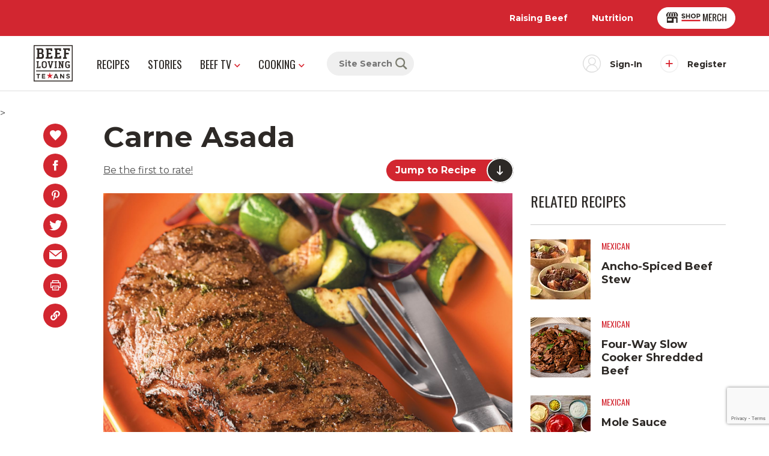

--- FILE ---
content_type: text/html; charset=utf-8
request_url: https://www.google.com/recaptcha/api2/anchor?ar=1&k=6Lf06-UUAAAAAKSikmLF9HRHmtLLfpXIuWmigdOj&co=aHR0cHM6Ly9iZWVmbG92aW5ndGV4YW5zLmNvbTo0NDM.&hl=en&v=TkacYOdEJbdB_JjX802TMer9&size=invisible&anchor-ms=20000&execute-ms=15000&cb=thoxo7r46efl
body_size: 45182
content:
<!DOCTYPE HTML><html dir="ltr" lang="en"><head><meta http-equiv="Content-Type" content="text/html; charset=UTF-8">
<meta http-equiv="X-UA-Compatible" content="IE=edge">
<title>reCAPTCHA</title>
<style type="text/css">
/* cyrillic-ext */
@font-face {
  font-family: 'Roboto';
  font-style: normal;
  font-weight: 400;
  src: url(//fonts.gstatic.com/s/roboto/v18/KFOmCnqEu92Fr1Mu72xKKTU1Kvnz.woff2) format('woff2');
  unicode-range: U+0460-052F, U+1C80-1C8A, U+20B4, U+2DE0-2DFF, U+A640-A69F, U+FE2E-FE2F;
}
/* cyrillic */
@font-face {
  font-family: 'Roboto';
  font-style: normal;
  font-weight: 400;
  src: url(//fonts.gstatic.com/s/roboto/v18/KFOmCnqEu92Fr1Mu5mxKKTU1Kvnz.woff2) format('woff2');
  unicode-range: U+0301, U+0400-045F, U+0490-0491, U+04B0-04B1, U+2116;
}
/* greek-ext */
@font-face {
  font-family: 'Roboto';
  font-style: normal;
  font-weight: 400;
  src: url(//fonts.gstatic.com/s/roboto/v18/KFOmCnqEu92Fr1Mu7mxKKTU1Kvnz.woff2) format('woff2');
  unicode-range: U+1F00-1FFF;
}
/* greek */
@font-face {
  font-family: 'Roboto';
  font-style: normal;
  font-weight: 400;
  src: url(//fonts.gstatic.com/s/roboto/v18/KFOmCnqEu92Fr1Mu4WxKKTU1Kvnz.woff2) format('woff2');
  unicode-range: U+0370-0377, U+037A-037F, U+0384-038A, U+038C, U+038E-03A1, U+03A3-03FF;
}
/* vietnamese */
@font-face {
  font-family: 'Roboto';
  font-style: normal;
  font-weight: 400;
  src: url(//fonts.gstatic.com/s/roboto/v18/KFOmCnqEu92Fr1Mu7WxKKTU1Kvnz.woff2) format('woff2');
  unicode-range: U+0102-0103, U+0110-0111, U+0128-0129, U+0168-0169, U+01A0-01A1, U+01AF-01B0, U+0300-0301, U+0303-0304, U+0308-0309, U+0323, U+0329, U+1EA0-1EF9, U+20AB;
}
/* latin-ext */
@font-face {
  font-family: 'Roboto';
  font-style: normal;
  font-weight: 400;
  src: url(//fonts.gstatic.com/s/roboto/v18/KFOmCnqEu92Fr1Mu7GxKKTU1Kvnz.woff2) format('woff2');
  unicode-range: U+0100-02BA, U+02BD-02C5, U+02C7-02CC, U+02CE-02D7, U+02DD-02FF, U+0304, U+0308, U+0329, U+1D00-1DBF, U+1E00-1E9F, U+1EF2-1EFF, U+2020, U+20A0-20AB, U+20AD-20C0, U+2113, U+2C60-2C7F, U+A720-A7FF;
}
/* latin */
@font-face {
  font-family: 'Roboto';
  font-style: normal;
  font-weight: 400;
  src: url(//fonts.gstatic.com/s/roboto/v18/KFOmCnqEu92Fr1Mu4mxKKTU1Kg.woff2) format('woff2');
  unicode-range: U+0000-00FF, U+0131, U+0152-0153, U+02BB-02BC, U+02C6, U+02DA, U+02DC, U+0304, U+0308, U+0329, U+2000-206F, U+20AC, U+2122, U+2191, U+2193, U+2212, U+2215, U+FEFF, U+FFFD;
}
/* cyrillic-ext */
@font-face {
  font-family: 'Roboto';
  font-style: normal;
  font-weight: 500;
  src: url(//fonts.gstatic.com/s/roboto/v18/KFOlCnqEu92Fr1MmEU9fCRc4AMP6lbBP.woff2) format('woff2');
  unicode-range: U+0460-052F, U+1C80-1C8A, U+20B4, U+2DE0-2DFF, U+A640-A69F, U+FE2E-FE2F;
}
/* cyrillic */
@font-face {
  font-family: 'Roboto';
  font-style: normal;
  font-weight: 500;
  src: url(//fonts.gstatic.com/s/roboto/v18/KFOlCnqEu92Fr1MmEU9fABc4AMP6lbBP.woff2) format('woff2');
  unicode-range: U+0301, U+0400-045F, U+0490-0491, U+04B0-04B1, U+2116;
}
/* greek-ext */
@font-face {
  font-family: 'Roboto';
  font-style: normal;
  font-weight: 500;
  src: url(//fonts.gstatic.com/s/roboto/v18/KFOlCnqEu92Fr1MmEU9fCBc4AMP6lbBP.woff2) format('woff2');
  unicode-range: U+1F00-1FFF;
}
/* greek */
@font-face {
  font-family: 'Roboto';
  font-style: normal;
  font-weight: 500;
  src: url(//fonts.gstatic.com/s/roboto/v18/KFOlCnqEu92Fr1MmEU9fBxc4AMP6lbBP.woff2) format('woff2');
  unicode-range: U+0370-0377, U+037A-037F, U+0384-038A, U+038C, U+038E-03A1, U+03A3-03FF;
}
/* vietnamese */
@font-face {
  font-family: 'Roboto';
  font-style: normal;
  font-weight: 500;
  src: url(//fonts.gstatic.com/s/roboto/v18/KFOlCnqEu92Fr1MmEU9fCxc4AMP6lbBP.woff2) format('woff2');
  unicode-range: U+0102-0103, U+0110-0111, U+0128-0129, U+0168-0169, U+01A0-01A1, U+01AF-01B0, U+0300-0301, U+0303-0304, U+0308-0309, U+0323, U+0329, U+1EA0-1EF9, U+20AB;
}
/* latin-ext */
@font-face {
  font-family: 'Roboto';
  font-style: normal;
  font-weight: 500;
  src: url(//fonts.gstatic.com/s/roboto/v18/KFOlCnqEu92Fr1MmEU9fChc4AMP6lbBP.woff2) format('woff2');
  unicode-range: U+0100-02BA, U+02BD-02C5, U+02C7-02CC, U+02CE-02D7, U+02DD-02FF, U+0304, U+0308, U+0329, U+1D00-1DBF, U+1E00-1E9F, U+1EF2-1EFF, U+2020, U+20A0-20AB, U+20AD-20C0, U+2113, U+2C60-2C7F, U+A720-A7FF;
}
/* latin */
@font-face {
  font-family: 'Roboto';
  font-style: normal;
  font-weight: 500;
  src: url(//fonts.gstatic.com/s/roboto/v18/KFOlCnqEu92Fr1MmEU9fBBc4AMP6lQ.woff2) format('woff2');
  unicode-range: U+0000-00FF, U+0131, U+0152-0153, U+02BB-02BC, U+02C6, U+02DA, U+02DC, U+0304, U+0308, U+0329, U+2000-206F, U+20AC, U+2122, U+2191, U+2193, U+2212, U+2215, U+FEFF, U+FFFD;
}
/* cyrillic-ext */
@font-face {
  font-family: 'Roboto';
  font-style: normal;
  font-weight: 900;
  src: url(//fonts.gstatic.com/s/roboto/v18/KFOlCnqEu92Fr1MmYUtfCRc4AMP6lbBP.woff2) format('woff2');
  unicode-range: U+0460-052F, U+1C80-1C8A, U+20B4, U+2DE0-2DFF, U+A640-A69F, U+FE2E-FE2F;
}
/* cyrillic */
@font-face {
  font-family: 'Roboto';
  font-style: normal;
  font-weight: 900;
  src: url(//fonts.gstatic.com/s/roboto/v18/KFOlCnqEu92Fr1MmYUtfABc4AMP6lbBP.woff2) format('woff2');
  unicode-range: U+0301, U+0400-045F, U+0490-0491, U+04B0-04B1, U+2116;
}
/* greek-ext */
@font-face {
  font-family: 'Roboto';
  font-style: normal;
  font-weight: 900;
  src: url(//fonts.gstatic.com/s/roboto/v18/KFOlCnqEu92Fr1MmYUtfCBc4AMP6lbBP.woff2) format('woff2');
  unicode-range: U+1F00-1FFF;
}
/* greek */
@font-face {
  font-family: 'Roboto';
  font-style: normal;
  font-weight: 900;
  src: url(//fonts.gstatic.com/s/roboto/v18/KFOlCnqEu92Fr1MmYUtfBxc4AMP6lbBP.woff2) format('woff2');
  unicode-range: U+0370-0377, U+037A-037F, U+0384-038A, U+038C, U+038E-03A1, U+03A3-03FF;
}
/* vietnamese */
@font-face {
  font-family: 'Roboto';
  font-style: normal;
  font-weight: 900;
  src: url(//fonts.gstatic.com/s/roboto/v18/KFOlCnqEu92Fr1MmYUtfCxc4AMP6lbBP.woff2) format('woff2');
  unicode-range: U+0102-0103, U+0110-0111, U+0128-0129, U+0168-0169, U+01A0-01A1, U+01AF-01B0, U+0300-0301, U+0303-0304, U+0308-0309, U+0323, U+0329, U+1EA0-1EF9, U+20AB;
}
/* latin-ext */
@font-face {
  font-family: 'Roboto';
  font-style: normal;
  font-weight: 900;
  src: url(//fonts.gstatic.com/s/roboto/v18/KFOlCnqEu92Fr1MmYUtfChc4AMP6lbBP.woff2) format('woff2');
  unicode-range: U+0100-02BA, U+02BD-02C5, U+02C7-02CC, U+02CE-02D7, U+02DD-02FF, U+0304, U+0308, U+0329, U+1D00-1DBF, U+1E00-1E9F, U+1EF2-1EFF, U+2020, U+20A0-20AB, U+20AD-20C0, U+2113, U+2C60-2C7F, U+A720-A7FF;
}
/* latin */
@font-face {
  font-family: 'Roboto';
  font-style: normal;
  font-weight: 900;
  src: url(//fonts.gstatic.com/s/roboto/v18/KFOlCnqEu92Fr1MmYUtfBBc4AMP6lQ.woff2) format('woff2');
  unicode-range: U+0000-00FF, U+0131, U+0152-0153, U+02BB-02BC, U+02C6, U+02DA, U+02DC, U+0304, U+0308, U+0329, U+2000-206F, U+20AC, U+2122, U+2191, U+2193, U+2212, U+2215, U+FEFF, U+FFFD;
}

</style>
<link rel="stylesheet" type="text/css" href="https://www.gstatic.com/recaptcha/releases/TkacYOdEJbdB_JjX802TMer9/styles__ltr.css">
<script nonce="O7_Fxcs7VLfQLNPw6rbLtg" type="text/javascript">window['__recaptcha_api'] = 'https://www.google.com/recaptcha/api2/';</script>
<script type="text/javascript" src="https://www.gstatic.com/recaptcha/releases/TkacYOdEJbdB_JjX802TMer9/recaptcha__en.js" nonce="O7_Fxcs7VLfQLNPw6rbLtg">
      
    </script></head>
<body><div id="rc-anchor-alert" class="rc-anchor-alert"></div>
<input type="hidden" id="recaptcha-token" value="[base64]">
<script type="text/javascript" nonce="O7_Fxcs7VLfQLNPw6rbLtg">
      recaptcha.anchor.Main.init("[\x22ainput\x22,[\x22bgdata\x22,\x22\x22,\[base64]/[base64]/[base64]/eihOLHUpOkYoTiwwLFt3LDIxLG1dKSxwKHUsZmFsc2UsTixmYWxzZSl9Y2F0Y2goYil7ayhOLDI5MCk/[base64]/[base64]/Sy5MKCk6Sy5UKSxoKS1LLlQsYj4+MTQpPjAsSy51JiYoSy51Xj0oSy5vKzE+PjIpKihiPDwyKSksSy5vKSsxPj4yIT0wfHxLLlYsbXx8ZClLLko9MCxLLlQ9aDtpZighZClyZXR1cm4gZmFsc2U7aWYoaC1LLkg8KEsuTj5LLkYmJihLLkY9Sy5OKSxLLk4tKE4/MjU1Ono/NToyKSkpcmV0dXJuIGZhbHNlO3JldHVybiEoSy52PSh0KEssMjY3LChOPWsoSywoSy50TD11LHo/NDcyOjI2NykpLEsuQSkpLEsuUC5wdXNoKFtKRCxOLHo/[base64]/[base64]/bmV3IFhbZl0oQlswXSk6Vz09Mj9uZXcgWFtmXShCWzBdLEJbMV0pOlc9PTM/bmV3IFhbZl0oQlswXSxCWzFdLEJbMl0pOlc9PTQ/[base64]/[base64]/[base64]/[base64]/[base64]\\u003d\\u003d\x22,\[base64]\\u003d\\u003d\x22,\[base64]/J3PCvX/Cm3BSD8O9ZsOaBWxFCRbDm1UDw6c9wqfDp1YCwrYLw4tqDwPDrsKhwr3Ds8OQQ8OeO8OKfm7Dvk7ClmrCoMKRJF/CjcKGHwktwoXCs0/[base64]/Co8OUEzxqwrgCw490ZzTDvsOxw4UaTsO5wpnDgABeKcOLwoLDgVVdwpFsFcOPfV/CknzCkMOMw4ZTw5LCvMK6wqvCmMKWbH7DgsKAwqgZBcOHw5PDl3A5woMYETQ8wpxVw7fDnMO7Zz8mw4ZSw6bDncKUKMKqw4xyw4EIHcKbwpcwwoXDghNcOBZJwrcnw5fDh8KDwrPCvWVMwrV5w6fDnFXDrsOMwpwAQsO+AybChl8JbH/DgMOGPsKhw7FxQmbCqToKWMO/w6DCvMKLw7rCkMKHwq3ClsOJNhzCtsKNbcKywqPCiQZPLMOkw5rCk8KfwrXCokvCrMOrDCZrXMOYG8KZej5icsOyOg/Cq8KPEgQhw6UfcmlSwp/[base64]/DgjTCt8OcTijCqFF0acKuwrzDszwvXibChcKxw5AIe0Y0wqHDuzzDl2EvNWJew7nCnzELdn5vGiLChnNew6/DiVTCuhzDusOgwrzCnG5iw6h4WsOHw7jDi8KowqHDsW0ww5pNw7rDlcKaMUA8wrvCqMOvwpnDgCnCpMOjDSxiwq8gRyQuw4fDuRcFw5hgw7o8dsKDeGE/wpN6CMOBw6oLCMKbwqjDjcOswrwiw6jCkcOlb8Kyw6/DlsOhF8O3SsK1w7QxwoHClzx4GmLCvCQ7LSzDisKzwrnDssOowqzChsOrwr/Cp39Ow57CgcKpw6jDlD1gBcOgVA5TZTXDiRjDkUTCn8KpS8K/bV8mOMO3w7FnBsKnBcOTwpwoSsK9wqzDo8K7wrgMR2wKXXM6w4vDkyAZO8KkR0zCjcOoZk/DlQnCq8Orwr4LwqfDjMKhwoUdbMKIw4Ugwo/[base64]/w7rCm3NYw5RHwo5EwocMEsOzwrkHeW/[base64]/w54iw4paDsKXRAzCkcO7wpTCvT8NMMOdwoUowoY1asKxCsO4woxKO0w7IMKQwrDCuA7CgiQEwqF/w7jCncK0w69OS23CvkNPw6Avwp/DiMKMRW0wwrXCtE0UKhAiw6HDrMK6S8Odw47DjsOKwr3DncKywowVwrd/[base64]/w7zDtHUWwrpqGDfDuMOXwqNAw7lqwqU7wq3CiwzDrsONWBvDnXgtBBvDocOOw53CusKyQ1NEw7rDosOFwr1kw6w8w45DIhjDv1DDgMK/wrnDicKHw70sw7jCvRTCjyZ+w5HCpsKmfEc+w74dw6LCmz04LcOzDsOUT8KRE8Kywr/DmCPDssOpw57CrnAeEsO8BsOzODDDpA9POMOMdMKQw6bDln4jBSnDhcK3w7TDnMOqwrhNPzzDg1bCslscYlAhwosLK8OJw6vCrMKcworCpsKRw7nCjsO/aMK1w4ZQBMKbDi83SEHCrcOrw5sxwogZwqkSb8O0wq/Dig5Gwrl+ZGoIwrViwrhCKsOcccOmw6HDksOYwqJpwofDncO5wqjCqMKEVR3DnSvDgDwFUR16ImfCtcOaI8ODdMKAKsK/FMK0X8OiI8Oww5DDhwlyY8K3V0kLw5PCsh/DkcOXwrLCtz7Dokl9w4wjwr/CqWkAwrjCmMKDwrHCqU/[base64]/wrE1wrZQUWBxw4RxwrgPwqPDtw3CvWRQAwR/[base64]/[base64]/[base64]/DvMKuDcOvGsO2wpF7SMKFZMKkwrlBwrrDgMOYw7rDlz3DtMKBRVU9UsKSwrnDoMOzD8OPwqzCqRcFw7Auw5IVwoDDo0fCnsODZ8OAB8KnUcOGWMO2P8OjwqTCtU3DmcOOw4TDpW/[base64]/XsKHw5YGfEfDg1bDjm3DscOFw6fDkSZWw5vDlm/DpUTCksKRSMK4Q8K6wrbCpsO3VcKuwpnCmMKpM8OBw7UXwrs/XcKQNMKIBcOPw48oBRTCvsOfw4/Dg2B4DGTCjcOZdcO8wrZ/NsKQwoPDr8KkwrTCtsKbwqnClwzCpcKGZ8K0fsK7TsOYwogOOMO0wrA8w65Gw5Q/[base64]/Cg3TCiA9HwqZzw4bDumQlGT1/TMOUaRVsw7bDnUbClcKTw4UJwrHCr8KSwpLClcKKw7F9wrTCrl8PwprCn8KowrPCuMOkw5zCqCEBwoUtw4zDgsOHw4zDnEXCl8KDw5d6BH84PnvCtVMWOE7CqkbDhldOacONw7DCoEbCigJ3ZcKdwoNGEsK/[base64]/[base64]/SMOqRsOIwpEGAGsmX3RHwrvCp8OTU0g5GhDDh8K/w7skw4bDsBdPw7o8WiM2UsKlwrsRNsKWP0ZHwrrCp8K8wqwQwohZw403CMONw5bCgMO5JMOwYDx7wqLCpMOrw7DDv1/DtQfDp8KbQ8OwEmwIw67ChsKTwoQAB3lqwpLDlknDusOqVsO8wqwVY0/DjSTCvT9WwoxiXwl5w6oOwr3Dg8KFQHPCmQrDvsKdShfDnzrCp8Oqw65xwrHDnsK3MD3DoxYvCiPCtsO/wqXDjsKJw4ACD8K5QMOIwoo7CBhvIsKVwrpywoV0OS5nWSRHIMOjw583IAkiECvCrsOIJsK/wrvDsmbCucKMezvCsyPCgXFdeMO8w6EVw4TCl8KZwp9/w5ZSw6g4OGc/NGoPKHTCncK4csKIUy02FMKgwq0lScOowodsb8KRACZqwrJGEsOPwrjCpcOyHgp4wpQ4w6rCgxDCjMKTw4JiYQ/CucK/[base64]/KMO/wrvCi8KhwrXDv8OLw7TCkcKUCsO8w5HCvF5mbBLCiMKlwpLCscOMDwNmKMO+eWp7wpMWwrjDvsOIwqXCjH/ChURQw6pLLMOJFcOQQ8OYwosyw6PColESwrsfw5DClMKhwr09w7FFwqrDrsKQRTYFwoltNcK+QsOaUsOgby/DuCQFb8OfwozCuMOiwrEAwpMIwqc4w5FjwrtHSVjDkF90TD/CscK6w6QFAMOGwqMmw6XCtSjCk2t5wonCs8OawpUOw6U+KsO2wrsCJ01kV8O+VU/DqD7CvcK1w4BGwoU3woXCm1fDoSYESWYkJMOZw6vCoMOqwoZjTkILw5c6eA/DiSoEdGY7w7Vpw6EbIcKxFcKhKXfCk8K4XcOLDMK7QXbDgkpSMx8swqxTwq0uHlc/HAMdw73Cr8KJO8OIwpTDr8OVb8KxwoLCljEyWcKhwroCwqhydS7Dun3CksKCwrXCgMK0w63DkF1Pw53Drmlqw4AVBGRQQsKCWcKsIMOJwqvCqsO2wr/CosKtL0cow5VlN8Orwo7Ckyo9dMOhesO7ZcOUwr/CpMOLw5vDuEIeacK6bMKVQlRRwqzCi8OIdsKgIsK9PnAEw6DDqXMtA1ITwr3CmRfDv8Ktw4/Dhy7CicONOB3CjMKJOsKGwoTDqnhgccKjCsO5WsKTFMKhw5rCmFHDvMKsWXgCwpxhHsOESipADMKRB8Kmw4jCo8KTwpLClsO+P8ODfxp/wrvCqcKRw7xxwoLDumzClsO+w4HCp1HDiinDqVN2w7zCsFFHw5rCrxPCh0llwqjCpXbDjMOPTV3CqMORwpJYKsKZO2Y1MsK4w4Qnw5bCl8K3w4PDkjMvd8KnworDjcKXw78mwr4tB8OpLFbCvF/DmsKQwo/DmcKLwoNVwqTDjFrCkh7DmcKMw7BgXm94eXnDlnbCiwvCkcO6wpnDn8O0XcK8QMODw40SOMKVwotDw5B7woZYwrNqPMOew5vCjCDCksKmYXMSGMKbwozDshtSwoAyEcKMBsOLZDHCmnEWIFfDqg1hw4oCQsKwD8ORw4PDtnDDhyPDusK/[base64]/DtFrChsOAw70awo3CpMO/fcK+JAksw70/AMOhVsK5XAZiSMK+wo3ChRrDnXJyw6FPIcKrw4XDhsOkw45oasOKw6/CrHLCkUoUcXY/w4N/EEXClsKtw7NgGjRgUGIcwplkw6UEKcKITDNFwpATw4lPZxHDjMO4w45vw5XDjG9JRcKhTWd4AMOIw4nDucOqeMKsWsKgf8O7wq43E2ZAwq5EIm7CiwbCvMKnwr8MwpMyw7snL03Ci8K8dw4NwpPDmcKbwp92wp/DjcOvw7VIcRwEw5AYw4DCh8KZdMOpwo1sa8KUw4p2P8Oaw6tQNT/CtGjCoDzCtsKNV8Orw5zCgCo8w6sbw44WwrN5w6lew7g8wrkFwpjCpR/CkBrCtRDCnHhQwpFzZcKOwodnMDweFCISwpBGw6xOw7LDjUJeMcOmdsKUAMOBw6LDmSdJScOiw7jCncKaw5fDiMKqwpfDgyJ7wrssTRDCh8K/wrF3E8KBAnJvw7IPU8OUwqnCjF07wq3CiU3DvsO0wqokFjfCm8K5wokcbA/DuMOyAMOEcsOnw7ggw4kldBvChMOuM8O2AcOrNmbDrlkpwpzCl8OXC13Cr0TDkXVdw5/Dh3M9I8K9YsONw6bDjQQGwovClEjDq0PDunrDs2fDoi/Dv8Kww4opHcKsIVvDqh7Cl8OZc8OrVnLDkUzCjXvDkQrDncK8BRI2woZ5wq3CvsO7w4jDrD7DusO/w5XCpcOGVRHCvzLDjcOlDsKAUcO9BcKKXMKrwrHDvMOlw7EYdGnCsnjCp8KHXMORwr7CtsOsRlInQMK/w71oTBIhwoxOLCvCrMOoF8KqwoE1VcKvw5MHw5PClsK2wrrDjMONwpLCnsKmaH7Cgg8gwqLDjDTCu1XDm8K8G8Oow7txBsKGw6VyNMOjw5doYFQQw5JVwo/[base64]/w7vCnhLCskQzwr95wr/DisO9Djwyw7YEwq7CrcOFw55VEWXDg8ObX8OKK8KPPWcaTn5KFsOZw5YoCw3DlsKfQ8KERsKbwpXChcObwoheN8KOJcKHIitqTsK6RsKkH8O/w6MbJ8KmwrHDjsO0I0bDg1TDvcKpF8KbwpU8w6/Du8Okw7jCicKlF0/Do8OmBXvDncKmw5jCjMOETWrCncKuccKnwoYqwqXCmMK2chXCu1ljZ8Kaw53CgQPCoTx0amXDnsOVRWbDoEfCi8OyDBA/GD3DoB3CkcOORBfDsArCs8OzWMKFw5UUw7DDg8OrwrZiw7rDjTFHwobCkivCpF7Dn8Obw4BVKTrDqsKqw5vCh0jDpMK5T8KAwqcOL8KbRXPCrMOTwpTDtUHDkxhSwp97ClYGdFMJwogDwqHCn0h4P8Okw7tUccKMw6/Cq8OTwpDDqQNSwogTw7Uow59cUjbDt3EUZcKOwr7DmQHDtTd4AmvCo8O3UMOqw5XDglDCgClMw549wr3CjTvDmA7ChMO+NsO2wo4LDG/Cv8OJO8KsQsKJb8OcfcOSP8Kxw7rCjGd8wpBxbmZ4wpUOwrtBL1d7WcKFA8Kxwo/[base64]/CpysaNsK0w60wSipGwo/Csz/DuB3Dq8KbdFnCnA7DjMKkEGxAIjwnfcOdw6R3wrwnGR3DhWBiw7HDk3lGwrbDvGrDncOnIRMcwpsVa1QEw6lGUcKhLMKyw5puMMOqGwHCsEoMAx7DksKXPsKyS00oTwfDlMOKNUjCk2/CjmfCqTsIwpDDmMOFKsOfw6vDmcOgw4nDnxAuw5/[base64]/DlmlZwrZVw5LDqyfCoB1Ydk5iw5Z8FcKFwrjCmMOMwrvDiMKBw4YfwqpXw4pMw684w6nCj1vCh8OKCMK3N0lAKMKLwoBbG8O9FQRdQcODYQPCkzIhwolrY8KaAF/[base64]/DqsKbYEvDgcK4VFbDg8OxPsKULAo/[base64]/[base64]/[base64]/CgXgmHTrCt8KTwpfDrwbDu8OIw4LCrBZmw7lYdsOqWgZ0ZMO8LcO3w73CgVLCiEINOWPCr8KoGEN3Dl5Ew6XCgsOPNsOkwpEAw4w1MFtBUsK+cMKww5DDtsK/M8KowplJwp7DtSTCuMO/w4rDkAMmw7kCwr/Ds8K+GH8tQ8OCOcKmL8Oewohbw5wvLXnDqHcuD8KawoA3wpbDkCvCvi/DihTCo8OMw5fCk8O9fBI3dsOuw6nDoMO1wo3CusOrMj/[base64]/Dq8OxOMOOwrdRw7cEw6HCg8Khw6kOwrzDosKbScKYwoRsw6QeJcO8DhXDvm3DhncWw6/[base64]/DhUbDhWbDmQw/elnCmMKZw4tXf2vDu1soFnwCw5Bxw73CtUt+ccOBwr9yQMKwO2U9w4B/bMOTw65dwrp0Akx4YMOKwrppWkjDlMKWKsKYwroTFcOow5g+cFnCkG7CrxzCrQLDp2wdw45wG8KKwpIQw6h2cn/CoMKIAcKaw6TCjHvClhQhwq3DrnTDlmjCiMODw6vCsRQYUmPDl8Oyw6Blwr8jUcK5G0LDocKmwoTCs0A/LnXChsOVwqtxTwHDtMO+w7puw5DDlcO4R1ZDQMKjwo55wqvDk8OeJsKTw5PChcKXw5ddQ3xqwpTCjinChcKAwo3CmsK5OsOywrrCsHVew53Ctl40woTCkzAFw78YwqXDukI0wq0bwpvCi8OOdzTCtGXChyfDtRoww77CiVDCpCDCtl/Cl8KQwpbCqFAfLMOnw5XDqFQUwo7ClkbChgXCrMOrfMOeTCzCh8ORw4TCs2bDqTpwwrxLwqPCsMKQV8KbAcOOU8Oiw6ttw7F7w54hw7c+wp/CjnvDmsKvwqfDisO7wofCgsOow60ReTfDnyRow7QzasOQwpRGCsOwWDoLwoo3wq8pwqzDj03Cn1fCm0PDq0kRXR1DNsK1YEzDh8OlwqNnC8OVBcKQw5nCkmDDhMOpVMO/w7hJwpkgQBIBw4FrwqgyIsOvRcOoSW9+wo/Dv8OKwqzCiMOJE8OYw6fDlMKgZMKNDEHDlHXDpDHCiTbDtMO/wozDjsOMw5XCuTtfGwRyZsKgw47CnAgQwqVWehXDlCvDusOawo/Ckh3DmXjDqsKMwq/[base64]/DoyXDj8OBLsKtwrPCqcO7wp03w6bCtXXDn8Ofw4rCgXjDv8KpwqtwwpjDhhZfwrx/GGLDgMKbwqDCqT4cYsK7GsKoMABDIkHDhMKtw6zCm8KRwqlbwpbDvsKKTzgFwq3CkH7CnsKuwockHcKKwpfDvsKjCSfDscOAaXXCgR0NwqTDuwUmw4NXw5ACw6kkw5bDo8OJHMKVw4dqdlQSdMOvw6Rmwp4WPxlvHlzDtk/DtWRow6zCnCVhJSAkw6gfwo7CrMOAAMK4w6jCkcKGLsO6McOVwrEDw4HCjFYFwpNfwrpJA8OFw5LClcOIY17CusOzwoRcH8O+wrvChsK6V8Ocwqx8NhnDpXwMw53CpTvDk8ObGMOKLB1+w7jChygzw6lLT8K2dG/[base64]/CtDRsbcOXw4EpA8KzwrlPJsO/woLCj2zCh8O3QsOLGkzDtCMRw5/Co0LCrWcsw6JkFjRwexhAw5xSRjIrw6XDqRVDYsO1T8KiAzxQND/DmsK0wrxLwrLDvGUFw7/CqCZVCMK+YMKFQFbCnmzDucK7P8KEwqTDo8OcXcK5RMKpaDYhw61rwrPChztHZMO/wrYrwrvCosKVNwzDrMOLwq1dOifCgwdKw7XDhF/CiMOSHMOVT8OZfMOjDBDDtWEbSsKhVMOtw6nCnlpKb8OawoR4RRnDu8Ojw5XCgMO4DRJPwrrCk3nDgDEFw5MCw5NPwpTCpjM3wp0Iw6gcwqfCm8KSwp8eHTZxYy8sJCPCsmHCs8OfwqU/w5tUAMO3wpl+QD1Yw50hwojDnMKmw4RZHXnDqsOqAcODa8O/w4vCrsOMMVvDgSItAcK7bsOxwoLComAlLDt6BsOFQMKTKMKHwppjwrbCnsKUcDzCtcKhwr5lwoI9w7XCjGY2w7sMZAsSw5/[base64]/DqMOWw4tVRE7CncOlwr7CoxfDk8Ogwr3DogzChcKSecO+JloSHEHDsz7CsMOfX8KfPsKCTnJ3aQhew4IEw7/CrcOXOsOlO8Odw70gfn9FwqlTcmLDjDEESGDCoCvDl8KpwrDDg8OAw7Z7AUnDlcKyw4/DrEIKwqMLIcKAw73DswrCiyFXCMOSw6UqO1kuWsOtL8KACG3DsyXCvzUQw7rCg3hbw6vDmQdww5rDqk4lUhMaDX/DksKQJzlMXcKmVQsGwoB2LiskRXZgKmYkw4/Dk8KnwpjDjV/DoxhPwp46wobDukzDosO2w7gNXzVJL8Kew57CmV5Dw6XCmcK+WWnCmcOxMMKiwokyw5bDqkoDEC4wCh7CkWR/[base64]/[base64]/CjsOXa8Kpw6vDnUlcw71ww7o/GcKNPsODwrsVSsKQwqZiw4pCY8Ocw6t7RG7DisKNwrQaw6xhYMKoJsKLwoTCiMOLGhhHKTLCrD/CpCbCjMKmVsO/[base64]/w7DDrUlvwqrCvUsoNW/[base64]/GVrDhgQdWcOgw49SwrEGQ3FAwq0UYX/Chx7DvsKCw7ljHMO+dG3CtMO8w4XDoCfDs8OhwoXCocOLT8KiKHPCpcKJw4DCriFdaUXDt0HDrB3Dh8OibkR2WsKRAcOXMnYpIi4Nw5p+OirDgTEsDEdhCcOocR3DjcOewq/DiAQZLsOjFAbCnTDCg8KqCWcHwpVkFXnCuVwTw6rDtDzDu8KTRwfDtMObw6MGDcKsNsOWRkTCthE2w57DmjnCq8Kfw6PDrsKnZ095wp4Kwq82AcKZScOSwpjCvXlpw6HDqj1tw7XDhGLCiHckwrYlSMONbcKawqE/CDnDrzUFAMKGBTvCnsKJw6R7wrx6wqg+w5nDhMK6w6fCv3nCgndGAcOdb39NfErDhGhIwojCqSPCgcOoJzMJw5I1JW5Sw7nCoMOwPGTCkVIjdcK/KMOdJsOxbsOwwr8qwrzCsgkqJk/DtGTDqXfCtk5kccKow7FuDsOtPmpOwrPDlsKkNXlOasKJOsOYw5HCmBvCl18KCiEkwpbCkEvDok7Dq1tfPjZIw4DCuknDnsO6w5Eew5VkA2J1w7c0LmN1b8OAw50hw6kMw61Vwp/CuMKVw43DokbDviTDn8K4QWlKbWXCs8OTwrjDpW7DujZReSPDtMO0QsOQw4liQcKgw6rDisK9CMKbdMOAw6Egw7gfw5xGwqfDolDCiGJJVcKTw5clw5cLJgldwrgew7bDh8O/[base64]/JMKkw78mH2LDmnQmB8ONwr3DtF3DtX5VwpzDkkLCuMKCw6bDoj4yWWR7GcOFw6UxHMKIwrbCqsK0w4TCjQV8wot1dgAtHcOzw5bDqGkVOcOjwpvCoFY7QU7CshgsaMOBUMK0eRfDo8OaTcKtwoIQwpnDkjPDkwdZOiViK2LDoMO3E0/DvsKBOcKQJ0t2LsKRw44rQcOQw4NVw7vCuDvCvMKCdU3CgQfDrXbDvsKuwp1XYMKVwr3Dn8KENMOSw7XDkcOLwrFSwqjCpMOIJh9pwpfCjUswXiPCvMKbE8OZISoKYMKuSsKkZmJtw7UVP2HCiz/[base64]/DtUDDg8ODUcOSWcKXw5tWw6jDnUXDuFRcUsKCHcOGFWtKBsKuWcOcwp5dFsKJXlrDqsKtw5DCvsK6cH/DhmE+TMORbwfCjcKQw4lTwqtTZztaX8KyA8Oow4XCtcOIw6XCtcOUwovCkj7DhcKxw7hAODTCi1PCkcKTbsOEw4zDu35Kw4XDvCwtwprDnFLDsik/UcOFwq4Ow7Bbw7PCo8Ovw7LCkW9/OwLDtcO8QmlGecKjw4cnFSvCusKRwqLCoDVYw7EUSUQBwrg+w6HDusKIwosow5fCmMK2w6tHwrYQw5QRBXHDojpZHi4ewpAHCixAIMKmw6TDojBIN31iwprCm8OdKQBxO2ILw6/[base64]/[base64]/CnkprbMOVw7pUw6MNwqIJYsOow5XDm8K2w508ZMOgKk7DiiHDssOewp/DrmjCpkfDqcKew6rCvXfDpy/DkCfDicKFwp/CtsO+DcKMwqUMPcOmaMKhFMO4B8Kfw4EKwrkEw43DjMKtw4BhE8Oyw6HDvyBLScKgw5FfwqMVw7Z0w7RMbsKDC8O0B8OAIDIlZDVhYC7DnC/DscKkBsOuwoNTZygULcO/wpvDpTjDu0hJCMKAw7/[base64]/CcOAw5Vdw6AbGAwvTcKcw7fDiMO1wrLChMKiI8OeQw7CizZYwrrDsMOKEcKqwqlEwqx0HsO9w7FSXiHClcOSwrRHZsOATgjCrMOTUT0jbEsWQH3Dpmh+MkDDqMKfEkUrTMOaSMKOw73Cu2DDlsOvw6o/[base64]/UcKgw7/Do8K3w4bCiDUnwppFEcK8wq7ClcOFc2N7wrQoK8OKWsK0w7EARzvDnFw9w7vClsOCW34INEnCsMKPLcOzw5fDk8K1F8Obw4QME8OmZirDl0vDqcORZMOrw4XCjsKswotwBgVWw6hcVQrDkcOpw41/IXnDgCfDr8K4wolOBTMvw7jDpgoowpFjBQXDocKWw4PCtFUSw7t/wq/Dvy7DuwQ9w6XDvzLDr8Kgw5AiUMKYw7LDjEfCnkHDjMO9wo0QcBgVw60tw7QxMcOcWsKKwoTCt1nCljrCmcOcQQJwKMOzwoDCnMKhwp7DgMKDOBQ0WwLDrQ/DgcKhX1MAYMKJW8Kkw4fDmsO8G8Kyw4oHTcK8wqN5FcOpwr3Dqwx/w43DnsKlVcOZw5Euwpd2w7nCtcOVb8K5wopDwoPDiMOFVHTDpF0vw5zDkcKCGTjCnALDu8KZfsK3fxLDqsKZNMOUJik4wpYWK8K/[base64]/CslXDocOMM8OfNsKbwpPCp8OlwoF5PMOZw4JzYk7DvsKVOAvCgh5BNWXDtMO1w6HDkcO5wqNUwo/CtsKiw5lQw6JTw6pCw5LCuj5Dw5MywpUJw7o2ScKIXMKVQsKvw5ANOcKnwrR6S8Osw7gqwohTwoYDwqfCh8KZCMK7w6TCqw5PwpBkw7NEQlNLwrvDr8K6wrLDliHCr8OPIsKgwpY2CsO1wpp5AHvCiMOAw5vCvQbCn8OBK8Kaw7/[base64]/DlUhRZ8KfKsKJwpnDhUfDlcO6ZcKHw7XCtsK1ZnVfwpPCrFvDrRrDlkRaQcK/[base64]/Cg8KdE0QfSyjDjF3CrCFww7VDSsOoETh4b8OQwqzChXxGwrNowrzChwJCw7/DlUYWZlnCusO6woV+e8O7w5/CmcOmwplKJ3vCsmYfP1gfQ8OaFm9Uf0TCt8OdahZ3JHxxw4bCr8OfwojCoMKhWE4SPMKswok4w5wxw4LDlsOzKSjDqgZRU8OfbS3CjMKBBRPDocOWEMKWw6NVw4PCghPDmg3CnhLClU/Cq0nDpcOtLx8Vw4VCw50aKsK+UsKMJQF1OTTCpzXDihvDrFnDpCzDqsKMwpxdwp/CgsKqNHjDvy/CicKwCy3Cn0jDvMOuwqs7EMOCFVMbw47Dk3TDqBXDhMOqX8KiwqLDpx1FZVPCmHDDgyPCjnEFWB/DhsOzw54wwpfDgMK1RA/CpyBxOi7DrsK9wp/DjmLDosObOSfDp8OQCDoTwpZKw5zDr8OPTWjCkMK0MyslAsKGHQ3CgxPCs8OyAmjCkzMtUMKawqPCmcOnScONw4LClDt3wqJIwpFFCynCpsO0N8KNwp9IJERKNjBoAMKvAB5veQ3DmgVuMhJXworCkjPCosK8w5XDkMOkw5EHcjXDmMOBwoMteWDDpMO3TAR/[base64]/Ci2B3wpHDn8O+QRHDr8KjFSp2IsOew7HDrMK9w7DChwnCpMOBLA7DnMKew5gIwo3Cqz/CusO4AMOJw4k+JUE+wqnCghIMQ0XDiQ4ZVR82w4IIw7DDk8Ozw4gKNBMlKCsKwq/DgmbCgHkrK8K9JQbDo8O9QyTDpTXDrsK1Bjh1fcOCw7zDqkN1w5TCk8OKesOowqDCrsKmw59bw7bDscKAaR7CmEZxwp3Dp8KYw40lWSjClMOaZcK3w5AcD8O8w67CrMOAw5jCjMKeHsOrwr3CmcKHKCxEaBBLY2ciw6kraQ1qG1opD8K9NcObSm/DgcOCDD5gw6fDnwLCnMO3GsOZP8O0wqPCrEUdTCxpw7NEAMOfw7YDAcOEw4DDrlTClgwQw6zDrEp0w51MNl5sw4bClcO2GnrDn8KGEcKnR8Ohd8Ocw4/[base64]/[base64]/DjhtzQCPCjsKCTA7DgsODw6HCrsOjBhLDmsO/UwR8UAzDq1Blw7XClsKMQMKHQcKYw6DCtCLChD8AwrjCvcK2ITLCvFg8BAPCk14WUDJPWVbCskBpwrMcwq8Wczd+wqxNMMKqJsOQLMOXw67CqMKuwqXClGfClCpMw65Rw60FHCTCmnfCu2YHK8OBw6kGSXvCtMOzacKhKMKWc8OuFsO4w4/Dhm/[base64]/Dp8KBQB1cw6nCtmbCkyzCqMKHIRtUwp3DvHECw4rCpgFZY3zDscOVwqg+wrnCq8OZwrsJwpU6K8O3w4DDhWfDh8KgworCjsOmw6Zaw4MWNmXDnBJ/wqNOw448B1fDhCUhMsKoUioqCC3DtcKOw6bCilnCisOGw55dG8KyfcKxwrILw6/[base64]/w7YAwrrDosKywps5w53DrUXDhMOPw5RKHBDCnMKjTVTCnWZgYnjCtsOXB8OhXMOvw78mHcKyw7orTnl6fQzClgAxLSdaw74Bb1IQWQMoFkFlw5svw4EuwoIowrLCgzQFw6gkw613Y8Oiw5wGBMOHP8OZw6Nww61XfQpMwrxlHcKJw4dsw7zDmHY/w5JpRcK+dzRFwr3CncO+TsO+wp8IKR1bFsKGEADDuDdGwpnDsMORJnDCpjrCt8KLAcK6CsKsQMO3wo7ColEjwrwjwrPDvVLCh8OGC8Omwr7DsMOZw7oSwr5yw4UFMBvCoMKeJsKEDcOjAnzDn3fCusKfw4PDn2wfwpt9w5TDvMO8woZYwqnCtMKucMKHecK/EsKrS0/Dn2E9wq7DmGdpcRHCp8O0ekVfMsOvPcKzw7NNXHHDj8KGJcOYNhnDt1vChcKxw5LCpkBRwoYhw45ew4DCuyvCosKaQCB/woJHw7/DicOBwrvClsK8wrFzwo3CksKsw4PCicKKw67DvAXChV8TI2kCw7bDv8Orw4xBfWAYAUXChnJHIsKtw4FhwofCh8KswrTDgsO4w4dAw4ErL8KmwpYUwpMYOsOUwrbDmXLCm8Ofw7/DkMOtKMOVWsObwp1lMMOpRcKUSWPDlsOhw4nCpifDrcKLwoUbw6LCk8KNwpbCklB8wpbCnsOBJMObG8OUI8OHQMOlw4lTw4TCncOew7jDvsKdwpvDucKyWsKRw4Q/w497GMKLw6AOwoPDlw89anwyw5NBwo5jCgxXQsOFwrbCj8K/w5rChDTChSwmLcOUX8OsU8Kww5XCosOfFzHDgHJZESvDosOwG8KtPHpeZsOZI3rDrcKAC8K0wrDCjMO8FcKHwrHDlGzDoHXChX/CpsKOw5DDtMKVYDU8PyhERh/Dh8OYwr/Cj8OXwpbDscO1HcKsEwwxC28lw48FW8O7cT/Dj8K5wq8Tw63Cog83wqvCocKfwpfCqhXCjMOWw73Di8Kuw6EKwq0/L8KNw4DCjsOlBsK8a8OvwrnDp8KnChfCgW/Dk2XCksKWw4J5Dmx4LcORw7Mdf8KUwpzDmMOmUm/[base64]/DosOdS8OqUMKRwpPCssKtwpHDmzRaw7rClMKDX8KzX8KuIcKvIjzCpmXDsMOEKsOPBzMEwo54w6/[base64]/CkMO4w6/[base64]/Cn2FRw5DDtyLDhTHDnsKjwp00d2sydMOAw4bDk8KlQMOuw4xkwqgLw5h5E8KowqlLwoMaw4FlLsOICA8rWcKIw6plwrjDi8Oywpg2w67DpF/DthDCkMKWAHNHIcO4ScKWM0kIw7Jww5B0w5Q5w60LwrDCknLDnsO0KcKVw7Uew4vCvcKqbMKMw67CjBV9SgbDojDCjsOFCMKvDcO9IzZNw64uw5bDlG0dwqHDo3oRScO8MTLCtMOsIsObZXgWFcOHw5sYw5o9w6HDg0LDnh5Gw4k2eHjCk8Oiw47DtcK/[base64]/wr9Uw6PDpcOCZ8OVRQzClMOXw4fDssOcPsOZD8OZPMKOa8KhaiHDpwLCgQ3Dlw7Ch8ORH0/ClH7DvsO+wpJ3wojCilBswoPCs8KFOMOePQJvDQ4Lw55IEMOfwqfDjCZ/CcOQw4Mmw6w+TmvCg20cKGogQxDCqiMUQXrDigHDgXBAw57Dj0Mjw5LCrcK6Cn1twpPDssK1w7lhwrdhw7Rae8OVwpvClg3DqlnDu39hwq7Dv07Dj8K/wroowqctYsKTwq/CtMOrwotpw6Epw5zDmjPCth9TFivCvMKRw5nChcKaN8Oew7rDvGTCmcOvYMKbRWIhw4XCs8OrPFElbsKcRS4TwrQ8w7kBwrE/b8OXJXvCvsKlw5k0RsKmajlmw5Ikwp/CpyRPeMOmVB4\\u003d\x22],null,[\x22conf\x22,null,\x226Lf06-UUAAAAAKSikmLF9HRHmtLLfpXIuWmigdOj\x22,0,null,null,null,0,[21,125,63,73,95,87,41,43,42,83,102,105,109,121],[7668936,112],0,null,null,null,null,0,null,0,null,700,1,null,0,\[base64]/tzcYADoGZWF6dTZkEg4Iiv2INxgBOgVNZklJNBodCAMSGR0Q8JfjNw7/vqUGGcSdCRm1kPMDGc7KEBk\\u003d\x22,0,0,null,null,1,null,0,1],\x22https://beeflovingtexans.com:443\x22,null,[3,1,1],null,null,null,1,3600,[\x22https://www.google.com/intl/en/policies/privacy/\x22,\x22https://www.google.com/intl/en/policies/terms/\x22],\x223dNoO24eRyvXU64P1yRqimh2EIq1pxpg3HfsQGUfy1c\\u003d\x22,1,0,null,1,1763142210558,0,0,[190],null,[216,71,206],\x22RC-GizIGBwSQJG8Mg\x22,null,null,null,null,null,\x220dAFcWeA4vi54nt3I4L-Scqt3Z4VCa1kBYIzSME4214dTEBFihRP8M3S-6WA1-3TOyhiQYHpk_OFQmnhGkkYYTK4_e6fROhL7Umw\x22,1763225010397]");
    </script></body></html>

--- FILE ---
content_type: text/html; charset=utf-8
request_url: https://www.google.com/recaptcha/enterprise/anchor?ar=1&k=6LdGZJsoAAAAAIwMJHRwqiAHA6A_6ZP6bTYpbgSX&co=aHR0cHM6Ly9iZWVmbG92aW5ndGV4YW5zLmNvbTo0NDM.&hl=en&v=TkacYOdEJbdB_JjX802TMer9&size=invisible&badge=inline&anchor-ms=20000&execute-ms=15000&cb=hvvml39npurt
body_size: 44787
content:
<!DOCTYPE HTML><html dir="ltr" lang="en"><head><meta http-equiv="Content-Type" content="text/html; charset=UTF-8">
<meta http-equiv="X-UA-Compatible" content="IE=edge">
<title>reCAPTCHA</title>
<style type="text/css">
/* cyrillic-ext */
@font-face {
  font-family: 'Roboto';
  font-style: normal;
  font-weight: 400;
  src: url(//fonts.gstatic.com/s/roboto/v18/KFOmCnqEu92Fr1Mu72xKKTU1Kvnz.woff2) format('woff2');
  unicode-range: U+0460-052F, U+1C80-1C8A, U+20B4, U+2DE0-2DFF, U+A640-A69F, U+FE2E-FE2F;
}
/* cyrillic */
@font-face {
  font-family: 'Roboto';
  font-style: normal;
  font-weight: 400;
  src: url(//fonts.gstatic.com/s/roboto/v18/KFOmCnqEu92Fr1Mu5mxKKTU1Kvnz.woff2) format('woff2');
  unicode-range: U+0301, U+0400-045F, U+0490-0491, U+04B0-04B1, U+2116;
}
/* greek-ext */
@font-face {
  font-family: 'Roboto';
  font-style: normal;
  font-weight: 400;
  src: url(//fonts.gstatic.com/s/roboto/v18/KFOmCnqEu92Fr1Mu7mxKKTU1Kvnz.woff2) format('woff2');
  unicode-range: U+1F00-1FFF;
}
/* greek */
@font-face {
  font-family: 'Roboto';
  font-style: normal;
  font-weight: 400;
  src: url(//fonts.gstatic.com/s/roboto/v18/KFOmCnqEu92Fr1Mu4WxKKTU1Kvnz.woff2) format('woff2');
  unicode-range: U+0370-0377, U+037A-037F, U+0384-038A, U+038C, U+038E-03A1, U+03A3-03FF;
}
/* vietnamese */
@font-face {
  font-family: 'Roboto';
  font-style: normal;
  font-weight: 400;
  src: url(//fonts.gstatic.com/s/roboto/v18/KFOmCnqEu92Fr1Mu7WxKKTU1Kvnz.woff2) format('woff2');
  unicode-range: U+0102-0103, U+0110-0111, U+0128-0129, U+0168-0169, U+01A0-01A1, U+01AF-01B0, U+0300-0301, U+0303-0304, U+0308-0309, U+0323, U+0329, U+1EA0-1EF9, U+20AB;
}
/* latin-ext */
@font-face {
  font-family: 'Roboto';
  font-style: normal;
  font-weight: 400;
  src: url(//fonts.gstatic.com/s/roboto/v18/KFOmCnqEu92Fr1Mu7GxKKTU1Kvnz.woff2) format('woff2');
  unicode-range: U+0100-02BA, U+02BD-02C5, U+02C7-02CC, U+02CE-02D7, U+02DD-02FF, U+0304, U+0308, U+0329, U+1D00-1DBF, U+1E00-1E9F, U+1EF2-1EFF, U+2020, U+20A0-20AB, U+20AD-20C0, U+2113, U+2C60-2C7F, U+A720-A7FF;
}
/* latin */
@font-face {
  font-family: 'Roboto';
  font-style: normal;
  font-weight: 400;
  src: url(//fonts.gstatic.com/s/roboto/v18/KFOmCnqEu92Fr1Mu4mxKKTU1Kg.woff2) format('woff2');
  unicode-range: U+0000-00FF, U+0131, U+0152-0153, U+02BB-02BC, U+02C6, U+02DA, U+02DC, U+0304, U+0308, U+0329, U+2000-206F, U+20AC, U+2122, U+2191, U+2193, U+2212, U+2215, U+FEFF, U+FFFD;
}
/* cyrillic-ext */
@font-face {
  font-family: 'Roboto';
  font-style: normal;
  font-weight: 500;
  src: url(//fonts.gstatic.com/s/roboto/v18/KFOlCnqEu92Fr1MmEU9fCRc4AMP6lbBP.woff2) format('woff2');
  unicode-range: U+0460-052F, U+1C80-1C8A, U+20B4, U+2DE0-2DFF, U+A640-A69F, U+FE2E-FE2F;
}
/* cyrillic */
@font-face {
  font-family: 'Roboto';
  font-style: normal;
  font-weight: 500;
  src: url(//fonts.gstatic.com/s/roboto/v18/KFOlCnqEu92Fr1MmEU9fABc4AMP6lbBP.woff2) format('woff2');
  unicode-range: U+0301, U+0400-045F, U+0490-0491, U+04B0-04B1, U+2116;
}
/* greek-ext */
@font-face {
  font-family: 'Roboto';
  font-style: normal;
  font-weight: 500;
  src: url(//fonts.gstatic.com/s/roboto/v18/KFOlCnqEu92Fr1MmEU9fCBc4AMP6lbBP.woff2) format('woff2');
  unicode-range: U+1F00-1FFF;
}
/* greek */
@font-face {
  font-family: 'Roboto';
  font-style: normal;
  font-weight: 500;
  src: url(//fonts.gstatic.com/s/roboto/v18/KFOlCnqEu92Fr1MmEU9fBxc4AMP6lbBP.woff2) format('woff2');
  unicode-range: U+0370-0377, U+037A-037F, U+0384-038A, U+038C, U+038E-03A1, U+03A3-03FF;
}
/* vietnamese */
@font-face {
  font-family: 'Roboto';
  font-style: normal;
  font-weight: 500;
  src: url(//fonts.gstatic.com/s/roboto/v18/KFOlCnqEu92Fr1MmEU9fCxc4AMP6lbBP.woff2) format('woff2');
  unicode-range: U+0102-0103, U+0110-0111, U+0128-0129, U+0168-0169, U+01A0-01A1, U+01AF-01B0, U+0300-0301, U+0303-0304, U+0308-0309, U+0323, U+0329, U+1EA0-1EF9, U+20AB;
}
/* latin-ext */
@font-face {
  font-family: 'Roboto';
  font-style: normal;
  font-weight: 500;
  src: url(//fonts.gstatic.com/s/roboto/v18/KFOlCnqEu92Fr1MmEU9fChc4AMP6lbBP.woff2) format('woff2');
  unicode-range: U+0100-02BA, U+02BD-02C5, U+02C7-02CC, U+02CE-02D7, U+02DD-02FF, U+0304, U+0308, U+0329, U+1D00-1DBF, U+1E00-1E9F, U+1EF2-1EFF, U+2020, U+20A0-20AB, U+20AD-20C0, U+2113, U+2C60-2C7F, U+A720-A7FF;
}
/* latin */
@font-face {
  font-family: 'Roboto';
  font-style: normal;
  font-weight: 500;
  src: url(//fonts.gstatic.com/s/roboto/v18/KFOlCnqEu92Fr1MmEU9fBBc4AMP6lQ.woff2) format('woff2');
  unicode-range: U+0000-00FF, U+0131, U+0152-0153, U+02BB-02BC, U+02C6, U+02DA, U+02DC, U+0304, U+0308, U+0329, U+2000-206F, U+20AC, U+2122, U+2191, U+2193, U+2212, U+2215, U+FEFF, U+FFFD;
}
/* cyrillic-ext */
@font-face {
  font-family: 'Roboto';
  font-style: normal;
  font-weight: 900;
  src: url(//fonts.gstatic.com/s/roboto/v18/KFOlCnqEu92Fr1MmYUtfCRc4AMP6lbBP.woff2) format('woff2');
  unicode-range: U+0460-052F, U+1C80-1C8A, U+20B4, U+2DE0-2DFF, U+A640-A69F, U+FE2E-FE2F;
}
/* cyrillic */
@font-face {
  font-family: 'Roboto';
  font-style: normal;
  font-weight: 900;
  src: url(//fonts.gstatic.com/s/roboto/v18/KFOlCnqEu92Fr1MmYUtfABc4AMP6lbBP.woff2) format('woff2');
  unicode-range: U+0301, U+0400-045F, U+0490-0491, U+04B0-04B1, U+2116;
}
/* greek-ext */
@font-face {
  font-family: 'Roboto';
  font-style: normal;
  font-weight: 900;
  src: url(//fonts.gstatic.com/s/roboto/v18/KFOlCnqEu92Fr1MmYUtfCBc4AMP6lbBP.woff2) format('woff2');
  unicode-range: U+1F00-1FFF;
}
/* greek */
@font-face {
  font-family: 'Roboto';
  font-style: normal;
  font-weight: 900;
  src: url(//fonts.gstatic.com/s/roboto/v18/KFOlCnqEu92Fr1MmYUtfBxc4AMP6lbBP.woff2) format('woff2');
  unicode-range: U+0370-0377, U+037A-037F, U+0384-038A, U+038C, U+038E-03A1, U+03A3-03FF;
}
/* vietnamese */
@font-face {
  font-family: 'Roboto';
  font-style: normal;
  font-weight: 900;
  src: url(//fonts.gstatic.com/s/roboto/v18/KFOlCnqEu92Fr1MmYUtfCxc4AMP6lbBP.woff2) format('woff2');
  unicode-range: U+0102-0103, U+0110-0111, U+0128-0129, U+0168-0169, U+01A0-01A1, U+01AF-01B0, U+0300-0301, U+0303-0304, U+0308-0309, U+0323, U+0329, U+1EA0-1EF9, U+20AB;
}
/* latin-ext */
@font-face {
  font-family: 'Roboto';
  font-style: normal;
  font-weight: 900;
  src: url(//fonts.gstatic.com/s/roboto/v18/KFOlCnqEu92Fr1MmYUtfChc4AMP6lbBP.woff2) format('woff2');
  unicode-range: U+0100-02BA, U+02BD-02C5, U+02C7-02CC, U+02CE-02D7, U+02DD-02FF, U+0304, U+0308, U+0329, U+1D00-1DBF, U+1E00-1E9F, U+1EF2-1EFF, U+2020, U+20A0-20AB, U+20AD-20C0, U+2113, U+2C60-2C7F, U+A720-A7FF;
}
/* latin */
@font-face {
  font-family: 'Roboto';
  font-style: normal;
  font-weight: 900;
  src: url(//fonts.gstatic.com/s/roboto/v18/KFOlCnqEu92Fr1MmYUtfBBc4AMP6lQ.woff2) format('woff2');
  unicode-range: U+0000-00FF, U+0131, U+0152-0153, U+02BB-02BC, U+02C6, U+02DA, U+02DC, U+0304, U+0308, U+0329, U+2000-206F, U+20AC, U+2122, U+2191, U+2193, U+2212, U+2215, U+FEFF, U+FFFD;
}

</style>
<link rel="stylesheet" type="text/css" href="https://www.gstatic.com/recaptcha/releases/TkacYOdEJbdB_JjX802TMer9/styles__ltr.css">
<script nonce="zpRdqeddDggZQNk_VePQ-Q" type="text/javascript">window['__recaptcha_api'] = 'https://www.google.com/recaptcha/enterprise/';</script>
<script type="text/javascript" src="https://www.gstatic.com/recaptcha/releases/TkacYOdEJbdB_JjX802TMer9/recaptcha__en.js" nonce="zpRdqeddDggZQNk_VePQ-Q">
      
    </script></head>
<body><div id="rc-anchor-alert" class="rc-anchor-alert">This reCAPTCHA is for testing purposes only. Please report to the site admin if you are seeing this.</div>
<input type="hidden" id="recaptcha-token" value="[base64]">
<script type="text/javascript" nonce="zpRdqeddDggZQNk_VePQ-Q">
      recaptcha.anchor.Main.init("[\x22ainput\x22,[\x22bgdata\x22,\x22\x22,\[base64]/[base64]/[base64]/eihOLHUpOkYoTiwwLFt3LDIxLG1dKSxwKHUsZmFsc2UsTixmYWxzZSl9Y2F0Y2goYil7ayhOLDI5MCk/[base64]/[base64]/Sy5MKCk6Sy5UKSxoKS1LLlQsYj4+MTQpPjAsSy51JiYoSy51Xj0oSy5vKzE+PjIpKihiPDwyKSksSy5vKSsxPj4yIT0wfHxLLlYsbXx8ZClLLko9MCxLLlQ9aDtpZighZClyZXR1cm4gZmFsc2U7aWYoaC1LLkg8KEsuTj5LLkYmJihLLkY9Sy5OKSxLLk4tKE4/MjU1Ono/NToyKSkpcmV0dXJuIGZhbHNlO3JldHVybiEoSy52PSh0KEssMjY3LChOPWsoSywoSy50TD11LHo/NDcyOjI2NykpLEsuQSkpLEsuUC5wdXNoKFtKRCxOLHo/[base64]/[base64]/bmV3IFhbZl0oQlswXSk6Vz09Mj9uZXcgWFtmXShCWzBdLEJbMV0pOlc9PTM/bmV3IFhbZl0oQlswXSxCWzFdLEJbMl0pOlc9PTQ/[base64]/[base64]/[base64]/[base64]/[base64]\\u003d\\u003d\x22,\[base64]\x22,\x22w79Gw605d8KswovDuhvDmEU0aEVbwrTCmirDgiXCvA1pwqHCmgLCrUsWw50/w6fDkiTCoMKmeMKNwovDncOUw5YMGjRNw61nBMKzwqrCrkvCucKUw6MwwpHCnsK6w7TCtzlKwrzDiDxJHcO9KQhEwpfDl8Otw5XDhSlTT8OYO8OZw75fTsONDGRawoUqXcOfw5RZw6YBw7vCi0Ahw73Dp8Kmw47CkcOMEl8gAcO/GxnDg23DhAlxwpDCo8Knwo3DjiDDhMKcHR3DisKIwo/CqsO6YhvClFHClEMFwqvDsMKFPsKHZ8Kvw59RwpvDuMOzwq8yw5XCs8KPw7fCtSLDsWx+UsO/wr46OH7CvsKRw5fCicOlwobCmVnCk8OPw4bCsjjDtcKow6HCgcKHw7N+LT9XJcOnwrwDwpxdLsO2CxcMR8KnJnjDg8K8CMKfw5bCkh7CjAV2SmVjwqvDrxUfVWrCgMK4PhTDqsOdw5l/K23CqgDDk8Omw5gXw6LDtcOaRRfDm8OQw50MbcKCwo/DgsKnOgslSHrDkUkQwpxYMcKmKMOMwoowwoo8w6LCuMOFPMKZw6ZkwrbCk8OBwpYYw7/Ci2PDicOlFVFJwq/CtUMaKMKjacO/wpLCtMOvw4vDpnfCssKvX34yw7fDhEnCqlDDpGjDu8KcwqM1woTCosO5wr1ZRwxTCsOYdFcHwqnCqxF5ZBthSMObScOuwp/DnDwtwpHDkQJ6w6rDpcOdwptVwqHCjHTCi0DCjMK3QcKAO8OPw7opwoZrwqXCscO5e1BkXSPChcK/w7RCw53ClTgtw7FBCsKGwrDDi8KyAMK1wozDp8K/w4M0w6xqNF5LwpEVKA/[base64]/ClcKxfsKCwos2w7PDu8ObBy/CsW3Cjn3CjVLCgcO0QsOvVMKva1/DhcKzw5XCicO3asK0w7XDmcOnT8KdJcKXOcOCw7Z3VsOOF8OOw7DCn8K9wrouwqV+wpsQw5Miw7LDlMKJw5zCocKKThgUJA19blJ6wo0sw73DusOgw5rDnWrChcOIQQgTwpFNAWcFwpx7YHDDlAvCsi8WwppSw6QKwrJfw601wovDvS1+XcOdw6DDqxE4w6/ChTfCgsKqeMKMw6PDusKlwp3DuMO9w4PDkzrCtgtew57Cl3FGJcO9wp4owq3CmyTCk8KGfsK+wo3DpsO2HsKfwoo/NWLDrMOSPSZzGgpGP0RUAgTDrMO9cF08w4l9wp4wODdLwr3DsMOMGHlWQsKlP2h7YQcBdcOJecOWEcKMIMOgwpMuw7Jjwp4/woMZw5ZibC4DGX9JwrYwcjDDncK9w5JGwqTCi37DhQnDmcKWw53CsW7CusOATcK0w4sDw6bCtXw4KSUGIMKYMl0uQcOsMMKNUTTCmz/DqsKHATtRwqYew6lvwrrDicOlDyIjRsK6w53CrQLDjg/Cr8KhwrfCt25xdQYiwo9KwpbDr1DDmFrCsSZhwoTCnmDDrX7CvA/Di8ONw7Qqw4xeBVDDo8KBwrQ1w5B6KMKnw6rDjMOXwrbCqil9wpPCtcKIGMOwwo/CgMOyw4ZJw4zCh8Kew6YAwoPClMO3w6drw6HCtmwLwpzClcKBw49gw50Rw75cLMOoYzHDo3LDocKHwq0XwpHDi8OwVxLDocK6wqTCiVZnMsK0w5dywrbCs8KpdsKtEQ7CmivCuTbDkHkAOsKLZynCl8KJwpZiwr4bdcKRwozCgyrDvsODbl/DtVYMDMO9UcKBOX7Cr07CvFjDrABuYMKxwpHDtzBgTnp1ehB6GEk1w5EtEjfCgHfDl8Krw6LCgX0ea2zCvRosAlTClcOjw4sCZ8KLcVgRwqFFXml8w5nDvsOZw77Cgy0iwp5ocgwbwohaw7nChBpywpxJN8KNwp/CpcOqw4oow69vAMO/wqzDtMK5AcKiwovDvWzCmVPCr8Omw4zDnj0dbBVawpDCjT7DlcKCUATCkAEQw4jDgT/DvzRJwpEKwobDmMOcw4V3wpTCrlLDusOVwrhhNRE+w6oLNMKqwq/CtF/DrxbCnBrCtsK9wqRVwqjCg8KJwrnCs2IwbMOfwqvDtMKHwqpHBmbDpsOHwq83dMKGw5/[base64]/Cu8OIw4PCnxjDvH3DgcK5wpc3w6ohZBsyw6nCniTCrsKxw7pfw6/Cv8KyaMOgwrIIwoxlwr7Dl1PCh8OFKlTCnMOPw5DDtcKVWsOsw4lPwrEMQREgPTlSMUDDs1ZTwowIw6jDo8K6w6vCvcO/C8OMwq8PO8K4c8Olw7HCsGtIMTTCgFLDpm7Dq8K6w7/DnsOtwrFXw6hWJgPDvlbDpXfCljvCrMOJw7VQT8KUwqNOOsK/bcOSWcOEw5fChsOjw4pVwo4Uw5PDpwkiwpUmwp/DkQh9e8OsOcOcw57DkcOieiA7wqXDqCtOZT1QPWvDk8KPVMK4TDItHsOLRsKGwrPDscOkw6DDpMKdXkTChMOMUcOPw6fCgMOgdUzDtkY2w47ClsKJRTPCosOqwofChHTCmMOuVMOPUMO3MsKZw4DCg8OiFcOLwpJ3w7VHPMKww69DwrcQQX1AwoNXw4HDusOXwpt1wq/DqcOhwqFaw5LDiWfDl8KVwrDDgGdTSsKUw7vDl3xGw5lVWsOcw5UvX8KCIyh9w7Q/[base64]/F8OsSCIlwq1pWsKZwp5wPBtAw5bCm8OZw5wzEkXCjMKKRMOvwrnCscOSw7zCiSzDssKjQirDqVvCjEXDqwZeJ8KEwrDCoW7Cn3oeehTDrDgdw4vDh8O5flgdw4F3w4w+wqjDq8KKw4Q9wo9xw7DDhMKFfsOrccKHYsOvwpzCk8OxwqMZWMO+Vk18w5/Dr8Kub0BYLWlme2R5w7/Dm1sgAAMfTnvDumrDkw/CvVYQwq3DgyoPw4jCiSPCtsOow4EydyQWGsKrB0bDpsKzwpcqbwLCv1Zww4PDlsKTQMOzPgnDhg4Xw6A9wog5J8OoJcOQw73DiMOKwoBnECFCQ1zDpzLDmg/[base64]/AT3DnsKFScKwZQ7CpMK/[base64]/DuEcOw4EQwrbDtcKAwpxrwrTCvllXw6A+w5sAdW3CicOhVsO3O8O1LsKefsK4OGB/dQsBZl3Cn8OIw43CmFZSwphAwoXDq8OfcsKMwrjCozY/wrB/UGbDhCPDhA03w5kMFhTDvAE/wrVvw5lcFMKCY15Vw64pO8OAN0Uvw4Brw7TCm2w/[base64]/CkMOsayxOfXLDrsOGbjnCn3/DgSR4UiB7wo3DlmHDi0NTwo3DpEYwwrYDwr4tG8Otw5x+Fk3Dp8Kzw7B/Gl0SM8O1w6XDlWUSFxfDvzjCk8Oowpdbw77DgTXDq8OFd8O6wrHCgMOJw6BFw5t0w63DnsOYwolWwqEuwobCs8OdbsO+ecOwEVkzdMO8w7HDrMKNLcOrw6vDlUfDjsK1SBzDsMO6DhdSwpBRWMOXaMO/[base64]/CsgfCpWLDhsK1YzULXMKKPcOWw41cJMOtwrDCnXHDiFLCjjzDgxpuwqdBRGZfw4XCh8KYbDnDgcOgw6/CsWhowpQow5DDpyLCo8KXE8OGwofDtcK6w7XCt1XDnsOBwr9CBX7DiMKEw5nDuCNRwpZrPhPDoy9CN8O9w4TDinVkw4hMNF/DgcKrKGxSbSIYw7LCtMO3BnHDozR1wqguw6HCsMOuS8KIasK0w49Mw7dsD8K9wqjCncKeU0jCrmrDqk4owpXDhjYPG8OkQARfYEdCwonDpsKgDW4PUS/[base64]/CusOJbk4fwozDqcKOwoUnw6EIw6zDlQvCtMKMw7Vlw4F/wrI3wqhwE8OoSmTDvMKhwqTDqMOEZ8KLw5DDnTYEfcOmd3fDkH5+X8KYKMO7w5tjUHR1wrQ3woDCosO/QWLDksKPN8OyGcOjw5vChHF2WMKpwpd/E3LCihTCmzLDr8KxwoZIGELCg8Kiwq7DkkZKYMOyw6/Dk8OfZGvDisO3wpwQNkhLw4U4w6HDncOQGcOEw7zCl8Kyw7sywqhFwp0gwpHDmsKnZ8OPQH3Cn8KMakspM1/CsgwyamPChMKvUMORwoA2w5Axw7xTw4vCt8Kxw75iw63CjMO8w5RAw4HDksOcwr0PEcOjBMOlccKYLFR2VRTCqcOtLcOlwpPDoMK3w4vCoW8owqjCkGgXPkDCtHbDg2nCtMOBeBvCiMKXDzk9w7fDgMKwwpYyWsKOw71zw4ICwoJrETYyMMKfwrJQw5/Cn1nCvMOJCzDDtGvCjsKOwrtNJ2I0NUDCk8OLBsK1TcKQVsKGw7AGwr/DpsOIcsKNwpZWPMKNOmvDiTxMwrHCssOdw6JXw5nCuMKFwqYyfcOEScK7EMK2W8K3GDTDpD4aw6dOwrXClytvw6vCj8K9wrDDtEgWdMOTwoQrTEF0w7J9w5ALPMKXMcOVw4/DoARqSMKWVT3CgAYuwrBvbybDpsK0wpYHw7TCocKtGAQQw7dnKh0qwqIBJcOAwro0UcOIwq/[base64]/[base64]/Cs2pZwrTDpMOgwrB+w6LCnw5Ywp7Cu8O2w4ZLw4gJIcOLQMOtw4HDtB1YGC9qwrDDn8KRwobClH3DgFDDkQbCnVfCoy7DpXkHwqINdjPChcK2w4zCrsKgw4I/FDfCscOHw7PDkUAMAcKQw4XDojZ0wqErH3h2w509fXfDl2UXw58kF394wqjCsFwIwpZLJcKxdyrDrHzCkcOxw4bDl8KEVsK0wpQ5wqTCjMKVwqxzE8OZwpbCvcK8HMKedSHDkMOgRSfDsVd/HcKmwrXCvcOIbcKhZcONwpDCrk3Djx/DqRbChQ/CnsOTaWhTw5JWw5TDs8K3BVrDjETCuDwAw6nCssKQGMK/[base64]/w7bDuk/[base64]/DkA1fw63DrQN/PcO/wrPDsz3CnDh2w4LCn1MLwovChsKOQcO6aMOvw6PCvkN1VS7DpF59wpdzWS3DhhdUwo/[base64]/f8KoOCDDnzg1WsOrwrDDvMOxw6JCSsOCE8OswpTDqMKTdVIGwqnCj0rDtsOnDsOQwoXCnzjCuRxPR8OGThFBGMKZw49rw4pCwq/[base64]/DlsK+wpDDmMKlBBfCgV7CsWHCgcKkCVzDiDsFCz7CjRguw6LDncOtZzPDpBEcw4HDi8Kkw4nCiMKnSHBJXi89G8Kbwp9VZMO/G0ZXw4QJw7zCjgrDssOcw7s+Zjgawotlw4EYw6fDiVLDrMOyw4Qfwqk0w63Dl29VC2rDnQbClGt1ZwgeV8O1wqNpScO0wo7CksKuDcOJwqTCjcKoHBdbPDbDi8O1wrBJRAPDo2cYIAUaF8KNPxjCkcOxw4Qee2RgSz/CvcK4DsKuDcKLwr/[base64]/CqnNFw65yEGLDrF3CmMKpw4/DgnVpEBHDlzNlVMKOwrNFGzp5cUFKSkVvGnPDu1rCo8K1Fh/[base64]/DkRUmwqXDnQDCnMKAeixDUwbCuMKvXMOcwqprVMKDw7PCtB3CjMO0B8OTNGLDvBkgw4jCiQPCm2UmQcKVw7LCrg/CosKpL8KydXc4ZsOpw713JSzCnwTCsHp1MsOxKcOhwp3DqA7CqsOjXgTCsnTCjUMiJ8K3wonCgkLCrVLCjVjDs3HDkCTCl0t2HRnChMK8H8OVwq/CnMOsZyEdwqTDtsOAwrc9ehoJOMKywpg5IcO7w7Uxw7bCksO4QmMBw6LDpQUuw57CgFlywo0Uwp1GbGnCjsOIw7jCrsKQdg3Cqh/CncK8OsO+wq5JRGPDpVHDpG4vYcOnwq1WaMKJZAzCpgHCrTNvwqlKJzfCl8KnwpArw73Dq2LDlH0uDgN6LcObWzZYw7tlN8Oew45iwphPTRQ3w5sFw4vDhMOaGcOFw7DDvAXDqlhmblrDtMKkIiUaw53CmQ/DkcK8wqQFVW7Dq8OyMHrClMO7A1QmcMK5UcO/[base64]/DolNuw55Awq3CjDnDg8OLW8KJGzfDt8KawoTDqBEcwpQoKSYJw6c0fsOjE8Ouw5xMISBzwodDZBvCgVE/dMOzd00AYMOlwpHCtwxxO8KGW8KGSMO/CRvDrUnDu8Opwp7CocKWwqHDvsOZa8Kqwr9HaMKMw7cbwpXCogkwwqZDw5zDihDDrAlrO8OsCMOseyZ2woEmd8KIQsOdUhV9E3DDvBvDqUvCgArDmcOJQ8OtwrnDtSZHwosiYsKJOSPCvsOow7RlZhFNw5EXw6JKQsKpwpIWEzLDj34Bw59kwrIACUQ/w43ClsO8BkzDqHrCqMKEJMKnTsOSFjBJSMK/w4LCg8Khwrh4ZcK5wqptKjoOZTrDtcKTwrRLwoczdsKaw6wBIWtxCCLDmzxfwoDDg8Kfw7DCo0Vsw6F6TEfCksKdD1xtwrnCgsKCTDhjG07DkMOMw7kGw6rDiMK5Jj85woVZdMOHVcK5ZwzDhHcJw65+wqvCusKAKcKbTB4Tw7DCjHlFw5fDncOQw4/[base64]/Dv8KVwpI5GsOVw4nClsOpwp/[base64]/[base64]/DpWk5wpbCm8KEWMKkw5DCqWHDu8O1wr3DsMKyKMOQwqvDnxQWwrdkNMOww6vDg2Exa2/CnFhGwq7CjsO7T8Ojwo3ChsKWGcK7w7h5c8OvdsKKEsK0EnUfwplhwqpjwopTwpLDnkFkwo1iR0jCv1QbwqDDlMOZGR8EP391BGLDi8O9wrXDmTFsw6JnOjxIMXJUwoglSnwoZUMPEg/Ciiwfw7DDpzXChcKYw5PCoSA/IUkYw5TDh3jDucOEw41Gw5phw43DlcOOwr9+UiTCs8O9wpUpwrRSwrnCr8K2wp3DmD9RUWN4w6pIC3YkWi/DvMKQwp5ecERHVXInwpvCskDCt0/DmnTCjDnDqsOzbioLw4fDigJFw5nCv8KWCivDqcOiWsKXwqxGasKzw5ZLGlrDgFDDkmHDoB4EwrV7w5V4VMKVw6hMwpt5LUYFw4HDtW3DiUEaw4pcVyjCs8KqahUnwr12VcOSVMOvwo/DucKfX2lgwoc9wrogWcKcw5wbHsKTw70AQsKjwptod8Oowr1/A8KRK8OGQMKJDsOOM8OCJjfDvsKcw4NLwrPDkCzCjXnDg8Knw5IfJEgHFXXCpcKawo7DugrCq8KpQsKbQhhdTMOZwr9aBsKgw48JTMOtwoJ3W8OHPMOnw4gNOsKhCcOwwrXCtn5ow6YrYWbDtWfDkcKfwr3Dpm0cDhjDt8OlwowBw7fCl8O/[base64]/w6XDpk/CrcOswp/DkTRYw5/CjcOFPxl7woUyw6ExCBDDoEVKEcOVwqRMwqHDplFJwr5HX8OtYMKpwrTCrcKkwrjDqV94w7FiwrnCrsKpwoXDq0DDg8OgDcKqwqDChHZNIX1hOyHCssKGw4NAw7tcwqUbM8KYIcKmw5TDpTfCjEIhw69SCU/DvsKKwo1gL197AcKtwpcwW8OBSVNNw50Fwp9VXTrCmsOjw6rCm8OdaiV0w7/Dq8KAwr7DrSLDt27Dh1/CsMOMwop0w6khw7PDkTzCgGIhwpt0WyrDsMKdBTLDhsKdLDHCucOqasK+WE/Dg8Kmw7PDmVwmLsO0w47CrgI5w5JUwqfDkRQaw78zbg1HdcOBwr1Nw58cw5kMDFV7wrk2wrxgGns8AcOBw4bDozFvw6lDBhYrYF/Du8K0wr16fMKAMMOtHsKCLsK8woHDlC89w43DgsKeLMK5wrdGCcO+UDlzDkN4wpVrwqYEMcOlKUHDjAwSIsOUwrHDjcKLw5QQHiLDt8OqUB1VBMO7wrHCuMOywpzDhsO/worDosKCw5bCm0xIQsK5woouJSMSw7vDsivDi8Oiw73DkMOPScOMwoXCksKzwp7Ckhx8wrImcsKVwo9VwrNPw7bDnMO9PGfCpHjCvRp4wrQILcOPwrnCpsKcbMOjw47Dj8KhwqltISvDk8KkwqPCtsOTagXDplpqwq3DrjF8w5fCo1nCg3N3VFt7U8OwP0ZlQn/DrGDCtcOIwqXCi8OWO37ClE/[base64]/[base64]/DlF1+PjHCuAfDvQQQSsKqwqUPXkQPMzLCisK1wq0mK8KwJsODZhpMw75WwrLCnyPCocKGwoLDtMKYw4HDnD0RwqzDqUY0woTDj8KQTcKJwpTCm8K+elDDi8KtT8KRBMK5w49iN8OENUvDs8KXViXDgcKnw7LDqMOAKMO7w4/Dr3TDh8OnDcKiw6YICx3DisOsAMOjwrInw5dmw6wsI8K1X2lAwpRxw4gnEcKmw5nDjGYYZ8OzSi53wpLDrsOZwoAEw4M/wqYdwrTDr8KHbcOiEsK5woR3wrzCgFrCscObHEhNScOtN8KYUxV6U3zCnsOmasKiw6gJEsKDw6FGwrFTw6ZNWMKIwrjClMKzwq0RHsKIeMO+QTnDm8OzwqfDmcOHwp3ComweHsKDw6TDq2pow6/CvMOUEcO8wrvCuMKLay1sw4rCtS4HwpfCjsK2cWgYS8ONZT7DucOHw43DnBxqF8KaEiXDusK8cBw5QcO/bFBhw63Do0cPw58pCGPDkcOwwobDmsOFw4DDm8OvcMOdw5PCtcOPbsOJwqHCsMKYw6TDigAeJsOHwpbDpMOyw4c5NBcJdcKPw67DlRQuwrB/w7zCqxV6wqLCgGHClsK5w6DDlsOAwp7CnMKIc8OROMKYUMObw5hqwpZswrJvw73Cj8O/[base64]/[base64]/Cp8OlRDVxBcOowr5fw57CoxBGPMOJZWTCk8OTMsKuc8O2w5BPwp5icMKGJcKXTcKWw7LDssKzwpTCsMO6Kz/CqsOAwrshw4jDrU5Twp1YwqzDuwMuwq3Cu3lHwpnCrsKgFQJ/PcKkw4t1KX3DrFfDkMKlw6I5w5PCmnjDosKNw7wWekMnwokaw7rCr8KpWsKewqbDgcKQw5MWw77CrMOUwrEUA8KEw6UnwpDCq1wkTh46w7LDukALw4jCi8KnHsOBwrpUKsO3L8O5w401w6HDncO6wp/ClhXDky3DhRLDsDfCgsOtUUDDkcOEw7thOEnDghnDnn3Do2/CkBtawprCqMKdP14awpcWw5TDgcOFwpo3FsO8YMKHw5gBwrd5WMOnwr/CkcOvw4Z1ecO1ck3CkRnDtsKyXnrCkzRYIcOVwp4Dw5XCncKOOy3CvzwkOMOXHsK0FRwKw7AwPsOVOcOQUMOQwq9pw7srRsOOw6k2JA8pw5NOS8K2wqhXw7t3w7jCnRs1D8Oqw54ww4gSwrzCmcOzwoLCsMOMQcKhRDMcw6VCWcOYwqnDtC/CgcKuwoTCvsKyAB7DjRHCqMKtSMOnGFYDbVJKw4vDgsKOwqA3wo9Kwqt6wos8f1h5H0E5wp/CnXNMBsOjwo/CjMKYQXjDjMKCbRUZwrJtccORwpbDkcKjw7t5Aj4zw5FeJsKHFRfDqsKnwqETw4vDusOpDcKZOMOBacKPCMKbwq3DtsK/wo7DoC3CvMOjTsOOwp4OG2zCuS7Ch8O9w4zCicKZw4bDj0jChsO+wq0PYMKiR8K7Cn0dw5Fhw4AHQEMvMMO5dBXDnBvCjsOZSSDCjxzCkUY/CsOswo3CqMOAw4JnwrgRw7JaXsOsdsK2U8KhwrcGUcKxwr0xGynClcOgasK4wo3Cv8OSM8KACDnCokJkw7hxExHCoC8VCMKpwo3DhEfDuB99H8O3d0LCsCHDhcOPNMOzw7XDqEsmQ8OZKMKFw78swoHDnSvDvB9gwrDDoMKMT8ONJMODw655w6hMfMO+Mwh7wogiKx/Dh8Kvw7xXHsO4wpvDnUVhDcOrwrfDp8OWw7LDm3Q2CMKNBcKowrEnI2QQw4EBwpTDksKtw6JHaHvCo13DjcKHwpJMwrRYwqzCryBMDsOFYw8xw57Dj1rDg8Ouw5VVwrLCqsOsf2N1fMOqwrvDlMKPIMOFw7ltw6sTw7lmasOjw7fCi8KMw7nClMOSwrYlUsOvMX/[base64]/CmcKFawR+EcOadsOJwrIowqA8BQcYVSx+wpzCqlbCncKBURfDlXfCgUM+bFDDp34HO8OBesO1QFzCkXvDnMKhwqldwpEPCDjCg8Kywo43BHrCui7DtXJ1FMOsw4fDozhqw5XCo8OmFHA2w6HCssOXR3nDu2wHw6MBcsOIUMKmw43CnH/DkcKwwrnCrcKQw6F5dMKfwrjCjjsOw5nDg8O5dAPCnTYVDQDCjV/DrcOxw7ZkNGfCmUXDnsO4wrc3wqvDk3rDhQICwpbCiSbCvcOiHFx3AGPDgDLDgcODwqnCtsKCbHLCskHDisO6UMORw4fCmAZxw4wdPsKCRCFJXMOPw7shwqnDtUFdRcKFHBJvw4XDsMO/wrPDtMKowqnClcKVw6syMMKUw5BDwqTCpcKhIG03w4/DisOAwq3ChcKsZcKIwrY3cwo7w40/w7gNE0pdwr8/DcKrw7hRID3CuDFkQCXCpMKtw5vCncO3w6BAbFnCrDfDqxjDuMOWcinCsDbCkcKcw7l8wrjDjMKMUMKzwrsfPlVywq/DocOachxnfMOqd8OxDXTCu8Oiwo9MFMO0NzAsw4jDvcO0S8OawoHCgGnDuR8zHi8nZ0PDlMKbwrnCi0EdQcOiH8OJw6XDnMO6BcONw5sDCMOOwrEdwqNFwqTCo8KhAsKOwpnDnMKRCcOLw4rDj8OLw5nDulTDnQJMw4hnDsKpwprCmMK/QsK/w4zDpcOmLzk9w6HDq8OUCcKrI8KvwrIQQsOKGsKew6RGK8OFQyhCw4XCgcKaGxlKIcKVwpnDkjZYDSzCqMOVQ8OkY3ECXWPDhMK2CxdYbk8TKMK+Q1XDr8K/SsK9bMKAwo7CuMO2KBnClko0w7fDuMO8wrTDkcOnRBLDsX/[base64]/DpifDqsOOw7/[base64]/ChR7CoiUiwo8Rw5TClUwwaEQFwqDDj8OrMcKgEGTClkTCgMO7woTCrTkYa8K+dS/DhBjClsKuwoN4TmzClsK7YUMjCyHDscO7wq9aw6TDicOlw6zCk8OxwqjCpDXCg0wzHmERw4HCusOYNRzCmsOIwrZiwobDp8O4wq3CjsOKw5TCmcOowo3Ch8KAGMOeQ8KRwpzCp1txw7fClAV0YsOfIl0kH8OUw6VNwrxmw6LDkMOuNW5Wwr8qaMO9wpRyw5nCsE/CrSLCqHQAw5rCrmlbw78KHU/Cu37DgcOdGsKYYx4yJMKKecOeIxHDlRHCvMKCVD/Dm8O+wovCrwsIWMOfS8Osw5csecO2w5TCqxQ6w7nCk8OfMh/CqRbCn8Kjw6/DniTCl0h/UcKcDQjDtVLCjMKOw4U0a8KnRzswGsK8w7XCm3HDssK+FsKHw7LDo8Kkw5gvcgrDs0rDnRxCw4IEwobCk8K7w6fCqsKuw5DDvQhsRMOlUmIRQ0vDj3sgwpjDm1XCj2bChsOywohTw4QKHMKIYMOYbMKzw617aBbDksKkw71UWcO4Ax7Cr8Oowp3DvsO1TB/CuzsGU8Klw7rCgnDCr2/DmQfCh8KrDsONw5pVJ8OYUC4UI8OJw7vDh8K3wpltdUbDm8Ovw6rChG7DlRXDsnISAsOTScOwwo/CvsO2wr7DtxDDtsKEZsKSD1/CpcKRwopNcX3DnhnDo8KcaAt6w6Z5w79xw6tgw7bCtcOYVcOFw4vDtsOdexMHwqELw5k9QMOVIVN6wpMSwp/CusOLYih7LMOrwpHCq8OCwqPCmA56I8OAJsKpZy0HCU3Ctl43w4nDi8OMw6TDn8K6wpLCgsK8wrw1wpbDp0oWwqRmNSlOYcKDw5PDgWbCpCPCqSFNw4XCoMO3DWjCjiNrdVrCq2HCoRMzwp9Rwp3DmsKLw6TCrnbCgcKewq/CssOgw74RMcOkJcKjCWdxOExeScK9w5BHwp59wp0Tw6M1w7ZWw7M2w6jDm8OdASlTwp9peg3DuMKYAcKPw7bCscK3LsO6TS/DnT7CkMOnZgrCgsKhwojCtsOyecOydMOoYcKfdRvDl8K+Qgo5wo9qLsOGw4gxwoXDrcKlNxd9wog4QcK5RsKhCTTDrWvDp8O/JcOaC8KsdcKAUGdLw6Q1wp5/w6JGTMOUw7fCsXPDucOSw53Cs8KZw7HCm8Kbw5rCuMOlwqzDgRNsW3ZGa8K5wqYaeVPCoxXDiBfCsMKHOcKnw6UaXcKhUsKCU8KJU2dydsONKVRQEwDCmTnDnBZzBcONw4HDmsOWw64+P3LDtlwawrLDtE/CmUJ9wpvDnsKOAmfCnlTCvsOEdWbDsk/DrsOfCsKBGMKSw4/DkMODwo5sw4/DtMOVWHrDqhvCn2rDjhBFw53CgFVSZVoyKsOUTMK2w53Dr8KkH8OhwpEEIcKuwoLDm8OYw7PDucOjwoDClATCkiTCh0d4G1HDnDvCqVTCksOiCcKAQU4HBVPCnsKSHUDDsMO8w53Dv8OhJRJlwqPDlh7DhcO/w7Y4w5JpKsK3YMOnd8KaY3TDrG3Cm8OcAmxZwrdfwoV8wrbDjnUbOk8UHcOqwrMdRDLCpcKwSsK8McK9w7ttw4vDrAPCqkfCqyXDvsKsCcKuWm06R29fd8OBS8ONH8O2ZDc9wpDDtWrDo8OzBsKTwpjCu8Ouwq9TZMK6wp/CkyrCtcOfwqvDqVZswrt6w57CmMKTw4jDhW3CiBcDwrXCg8Kaw4JdwpTDvywgwpPClHJMK8OuMcOxw5ptw7lIw5vCvMOOBRx/w6ldw53CumbDgnvDoFTDgUQMw4k4QsK7QF/DtBQGYl0LScKTwp/Clg1wwp/DocOjw4vCl3BxAHZtw4rDrV/DgXslWgpeS8KWwoYZV8Opw6TDnxwxE8OIw7HCg8O5acONLcOKwoRIS8OUAgxvFMKxw4jCl8Khwrxjw7YQR2nDpRXDo8KSw4rDo8OiaT1ifWgjE1DDpWvCpDDDtChwwonDjEnDoS/[base64]/DgcOoMcOMembDrkRvXsK/w4Jnw651woTChMOJwpjCkcKUDMOafEjCp8OKwovCh3Rpwq8FbcKqw7lzaMO7NknDkVrCo3UIA8KibkHDisKxwpPCjy/DtGDCi8KyWVdrwr/CshvCi3zChD58LMKpSsOaBEPDn8KowqTDocKoVVfCmncaDcORGcOpwq9mwqLCv8O2b8Kfw4TCvXfCjDzCmncUT8KuSQgNw5XCgQlDTMO2wqDCiH3Ds3wIwoZcwpgQVWTCqUjDrW/DoRLDlFnDhBLCisOowpA9w4VdwpzCpmdbwoV3woHCtXPCh8KEw4zDhMOBW8Oxw6dNURp8wp7ClMOEw5Ebw7nCnsKoBQTDjg/DhUjCq8OnQ8OTw4tNw5Rgwrxvw6Eaw4Erw7vDnsK2V8Ocwp3DqsKCZcKMR8KNO8KQJ8ODw67CsC8Nw55pw4AFwq/DiSfDkmHCqlfDnnHDh13Ctzw8VXojwqLCrSnDhMKlIwo8F17DpMKYX37DoAHDgk3CvcKFw7fCqcK0KmfDtTY8wowUw4BjwpRuwpoYS8KgJmdMP3TChsKjw7Q9w7YfD8OvwohGw77Dil/CmsKjUcKvw4TChsKpLcK/wrzChMO+ZsOYdsKsw57Ds8O7wr0ZwoQNwpXDsmMYwonCghbDqMK8wr1Nw63Dm8One0rCiMOOPxzDgUrChcKJLy3CgMKzw7jDvkAUwpdSw7tSEMK1U15ZfnY/[base64]/ClsKVdydMTsOFXkDCjcK7wrbDm23CkMKAZUVpw6hgwr1dfALChBXCjsO4wqoEwrXDlx3DvjxkwpPDhFphUDpjwqYnwrbCs8Obw48bw7F6TcOqclc8KyFOSFDDr8KNw7E2wpA3w57CiMOvcsKqacKKHEvCj2HDpsOJSi8dM1t+w7pwG0DDmMKufMKwworDjVHDjsKDwr/[base64]/CrnTDgsKKwp3CicKIcxPDlMKWN3/DvWg3ScKTwqvDjcKFwokrFxgISBbCqMOfw4M4RcKgH0/Dh8O4d0LCqMKqw51uS8OaP8KKccKREMKwwppGwqjCmFEdwrljw4nDglJmworCtWg7wozDtD1qGcOOwpBUw5XDkVrCtkMVwrbCq8OGw6zCvMK4w6IHHXtbAWbCkkoKX8K3TiHDtcOZZHRUX8O2w7ovUBdjbsKpw43CrADDuMOgFcO4csOpYsKPwoctOgU0SnktXg00wq/[base64]/HcOGfMO6w4fCoyTChMOvw4F2asOzc2oVIMOpwrrCnMOfwpDDgERKw6A4wqDCr2ddBSplwpTDgQDDngwbYmNZFgtLw5DDqzRFFyRwfsKFw4wCw6LDlsOxbcOkw6JkFMKoTcK+alQtw43CujvCrsO/wq7CjHHDpmfDqzYMWzEwflAeTsK8wpZFwpF+Az4Qw6bCjTNcw4vCq0lFwqwDB2bCi0YLw6TClcKGw6BEDHnDjzjDnsKbKsO0wozCnU1iJsKawoPCscKzNXV4w47CjMO4EMKWwr7Dh3nDhXEEC8K/wqPDkMKydcK2w48Iw4AeLyjCmMKyHTRaCCbClUTDmsKBw5zCvcOAw6PDrsOLcsODw7bDiyTDgFPDjUIQw7fDqcKNbcOmFMKIIx4bwoMBw7cXchTCnw5Uw4PDlxnCuxlmwp7DshzDo1B/w67DvyQhw7MJw5DDvSzCq34fw4bCnCBPDHVvXWfDlDMPGsOjFn3ChsOjHMOBwpJhFcKewoTCl8OYw4fCmw/CmXUkJR8iK3Unw4vDoT1lewzCpm5swoDCk8OYw4phTsORwo/Dvx0ME8KzBCrCpHvCgEttwpjCmMK7ODtfw4vDqyrCvMOfH8Kiw5sZwpc2w7ohT8OSM8Ksw47DssK4GAxcw4/[base64]/DqEUmw6jCjl4EXXMQwqdSQsKoRsKYw5XCm0bCrTvCrMKfdMK8FUB+HgBMw4/[base64]/Ci8KlcSXCkknDocKhd1YCUQ4/WxnCp8O9JcKZw6hUEMKaw6VIAnTCmS3CtGvCn2XDrsKxcBzCocOmMcKhwrw9WcKKfQrCtsKtaxEpYMO/GRAxwpdKQMKRYXTDh8O0wqnCuDhrWcOPQhUnwrhLw7/CksOrM8KmUMKJw5tawpfDrMKQw6bDtVoiAMOvw7pPwr/DsHoXw4LDlR/Cr8KLwpkywqjDmwrDqgJRw4FSbMK9w7TCg2/CjsKhwrjDncOJw6kfJcOIwo57P8K5VcOtZsK1wrnDkwZ1w7ZaRE0tWWo8EjvDgcKedw7Ds8O1fMOaw7vCoxLChMK9cEw+H8OpHBk9QsOuChnDrBw/[base64]/DuCwlcMO1woZ/EBXCrMO2wqTCmCbCs8OYw6TDl2dXXSDDvgLCgcKLwqV7wpLCtktLw6/Dr218w67DvWYIIsKyYcKtDsKYwrJlwqrDp8OvbCXDqz3DlG3DjGzCoh/DgVzCplTCqsO0IMORM8KeT8OdfwfDiSJ0wqjCsEIQFHsOMCbDhU/Ckj/[base64]/[base64]/wpbDmk1ewonDmQbDqcO/woXDp8O5w7PCv8K+wrBQXsKPZT3CpMOuOcKyd8Kow6Aew6rDnil9wpjDl0ktw4fClUIhTTDCh2HClcKjwprCsMOdw79IESF8w6/[base64]/wrVlwrVGwq9/f8Oewo96w67Ckj5lX0vDkMKOwoU7TRoPw4DDqxPCmMK5wociw6TDjRvDuRlFUxfChE/DnFx0OWbDvXHCmMKlwovDn8KAwrwbG8OUc8OFwpHDmD7CqwjCoTHDjETDv33Cn8Kuw40nwqMww5loMHrCl8OKw4LDkMKcw4nChifDncKXw7FiKwgLw4UFw5UTFF7ClMOrw6kxw4R5LkrDoMKYZ8KhSl4kwqNRMRDCrsK5wrjDiMO5aE3DhT/[base64]/[base64]/wpzDh8KIUsOcwp7DpQbDhjsuZS7CnUghUQBtwr3CosObNcOlw5cDw7bCoUjCq8OdLHXCtMOKw5LCoUY0w451wqzCvTLDjcOBwrRbwqUiEhvDiSjCkMKCw7Ayw5TClcKpwp3Cl8KZJhk2wpLDpBEyBnHCrsOuC8OeP8K/[base64]/DlsOlw5M5ecK7NcODYsK6w4rCpgpsL8Ofw4fDkAHDmMOrYjgqwoXDiTU2O8OCZEPDtcKfw4I+wqtHwrrCmzpRwrTDl8ORw5bDhDdiw4DDhsOzLEZkw5rCpsOLSsOHwpd1QRNhw5cwwq3DnUQEwonCnQl0UgfDmDbCrTTDh8K3JsOzwrw4bD/CmB3DtyLDnB/Do2szwqpRwoVqw5/CjyvDjzfCrsOjWV/[base64]/DvwrCv8OjJgbDnCjDgMKAwoRowoEvQTjDmsKaGgZwfkJiPDHDhUdJw7LDjsOCGsOBVsK5Wjkvw5guwoDDpsOTw6hTEMOQwrdXdcOZwo0jw4kRAzo4w57CvsK1wpjCksKbU8Otw70Cwo/[base64]/[base64]/wqXDq8KXwqPDuMKTw4HDljbDiCTDs8OEw4YhwqLCncKod0pVM8Klw7rDhy/[base64]/DlMKdwpRNw4XDig3CnBM2WCR1wqgWw7PDqsKhwr9uwoPCoUnDs8KkIMOJwqnDpcKpaEjDiQPDqcK3wrkJUVACw4Z5w70sw6HCgSXDlCc4esOVVRoNwonCiRnCjcOhKMKqFMOrMMOhw4/ClMKIw7M/Fw5ww4jDi8OYw6jDjsKjwrAJe8KcecOfw7RewqnDj3vDu8K/w7LCnHjDgA1hLyPDpsKQw5wvw6vDngLCrsKLY8KFN8Kzw6jDiMOBw5Emwr7CpDvDq8KFwqHDkDPDgsOuBMK/M8OkKEvCscKmSMKiIXdWwq1LwqXDkE7DiMO1w4xLw7gqU3F4w4vDuMO3w73DssO0wpjDtsKjw4EkwoppbsKIaMOtw53Cs8Kfw5nDssKQw40vw63DgzV2SW16RsOFwqQEworCui/DiybCvsKBwqDDrRnDucOlwqVTwpnDvCvDiWAew5xjQ8KVbcK+ImzDgMKhw6QhesOTDBFvXcOGwo1Kw5LDigfDpcOOwq4/[base64]/CnELDqsOGw498K1kUw6DDsS7CnMKQw4kIwovCpsKlwofDqBtaRUXDgcKzEsK9w4XCn8KlwrRrw5bDtMKjbG3DjsKVJQXCkcKoKSfChTrDnsOoezLDrCHDrcKlwp5iHcOJHcKIP8KAXgLDhsObFMOCHsK1GsK/wp3DvcO+UBkqwpjCs8O6VhXCm8OWIcO5AcOPwo85wqBxUcORw5bCtMOBPcKoPyvDg3TCtMK0w6gqw5oEwoptwp7CkwPDunPChWTCjQrDo8KJTsKNwqfCqMK2wobDlMOGwq7DskI7LcOXd2rDkF43w4DCulp0w6QmE1bCvDPCtmvCu8OPWcO4C8O1TcOWb15/OnEowpY5TcKtw6HCgCE2w7MuwpHDgcKCVMOGw4F5w7LCgDbCtmMOVyXDj07Cjjw+w65Ew6J9Yl7CrcKkw73Cn8KSw48vw7bDsMORw7h1wqgMV8Kjc8O9CsKGdcODw6HCu8OEw5DDmMKVH3ggag1VwqbDisKEKlTCl2BLFcOUOMO4w7vCnsKdHMONBsKBwqLDu8KYwq/DmcOOHQh6w4pxw6c8GMOYH8OiSMOEw6RLMcKVKxLCrE/DsMOzwqgyBwo\\u003d\x22],null,[\x22conf\x22,null,\x226LdGZJsoAAAAAIwMJHRwqiAHA6A_6ZP6bTYpbgSX\x22,0,null,null,null,1,[21,125,63,73,95,87,41,43,42,83,102,105,109,121],[7668936,545],0,null,null,null,null,0,null,0,null,700,1,null,1,\[base64]/tzcYADoGZWF6dTZkEg4Iiv2INxgAOgVNZklJNBoZCAMSFR0U8JfjNw7/vqUGGcSdCRmc4owCGQ\\u003d\\u003d\x22,0,0,null,null,1,null,0,0],\x22https://beeflovingtexans.com:443\x22,null,[3,1,3],null,null,null,1,3600,[\x22https://www.google.com/intl/en/policies/privacy/\x22,\x22https://www.google.com/intl/en/policies/terms/\x22],\x22PfKRUxcpaeJpcKRjOKcvUqc29Krel8QHp7UW5QLvqNs\\u003d\x22,1,0,null,1,1763142211637,0,0,[55,124,61],null,[202,90,167,54,116],\x22RC-3e4hNuiidXGEfg\x22,null,null,null,null,null,\x220dAFcWeA6I9Z348r44wfe-86nbcGs1RWyzwLR_Zzj2F3oVkeScn3w-HUlbtWkZL1bNHChekN2AVRLVT0Hm68VHJLj9_7FLboWScQ\x22,1763225011599]");
    </script></body></html>

--- FILE ---
content_type: text/css
request_url: https://beeflovingtexans.com/wp-content/plugins/grassblade/css/styles.css?ver=6.2.1
body_size: 2989
content:
	.upload_progress {
		border: 1px solid black;
		position: relative;
		padding: 2px;
	}
	.upload_progress > div {
		/*background-color: #62A21D !important;*/
		font-size: 15px;
		height: 25px;
	}
	.upload_progress > span {
		position: absolute;
		left: 1%;
		margin: 5px 0px 5px 0px;
	}
	.infoblocks {
		background: white;
		border: 1px solid black;
		display: block;
		padding: 10px 20px;
		color: black;
		border-radius: 5px;
	}
	.gb_no_underscore {
		text-decoration: none !important;
	}
	.grassblade {
		overflow: hidden;
	}
	.grassblade_lightbox , .grassblade_popup, .grassblade_test_lightbox {
		position: fixed; border: 11px solid black; max-width: 100%;max-height: 100%; margin: auto; bottom: 0px; left: 0px; right: 0px; top: 30px;  overflow: hidden; padding: 0px; z-index: 1000000; background: white;
	}
	.grassblade_lightbox .grassblade_close, .grassblade_popup .grassblade_close, .grassblade_test_lightbox .grassblade_close {
		float: right; font-weight: bold; background: transparent; right: 0px; top: 0px; font-family: verdana; font-size: 20px; text-decoration: none; z-index: 10; position: absolute;
	}
	.grassblade_lightbox .grassblade_close a, .grassblade_popup .grassblade_close, .grassblade_test_lightbox .grassblade_close a {
		color: transparent; text-decoration: none; padding: 7px; cursor: pointer;
	}
	.grassblade_lightbox .grassblade_close, .grassblade_popup .grassblade_close, .grassblade_test_lightbox .grassblade_close {
		background: white;
	}
	.grassblade_lightbox .grassblade_close a, .grassblade_popup .grassblade_close, .grassblade_test_lightbox .grassblade_close a {
		color: black;
	}
	.grassblade_popup .grassblade_close {
		padding: 0 7px;
	}
	div#grassblade_quiz_report .grassblade_popup, .gb_iframe_loader {
		background: url(../img/loader.gif) center center no-repeat white;
		background-size: 60px;
	}
	.grassblade_lightbox iframe {
		width:100%;height:100%;
	}
	.grassblade_lightbox_overlay {
		position: fixed;
		left: 0;
		top: 0;
		width: 100%;
		height: 100%;
		z-index: 999999;
		opacity: 0.8;
		background: black;
	}
	.grassblade_test_lightbox {
		width: 60%;
		height: 60%;
		overflow-y: scroll;
	}
	#xapi_posts_list ul {
		list-style-type:lower-alpha;
		list-style-position: inside;
		margin: 5px;
	}
	#show_xapi_content {
		margin: 5px;
	}
	h2.gb-content-selector {
		padding: 0 !important;
	}
	.has_xapi_content #sfwd-quiz_quiz_pro,.has_xapi_content #sfwd-quiz_quiz_pro_html {display: none;}
	.grassblade_admin_wrap {
		background: white;
		padding: 20px;
		margin: 20px 0;
		max-width: 900px;
	}
	.grassblade_admin_wrap .select2-container {
		width: 100% !important;
	}
	.grassblade_admin_wrap .select2-selection ul {
		margin: 0;
	}
	.grassblade_admin_wrap .select2-selection ul li {
		margin-bottom: 0;
	}

	#gb_preview_message {
		display: none;
	}
	#gb_preview_message.has_content {
		display: block;
	}
	#gb_upload_message {
		color: red;
	}
	#gb_upload_message.has_content {
		display: none;
	}
	.grassblade_field_group > div.grassblade_field_group_label {
		background: none repeat scroll 0 0 #f1f1f1;
		border: 1px solid #ddd;
		-moz-border-radius: 3px;
		-webkit-border-radius: 3px;
		border-radius: 3px;
		cursor: pointer;
		font-weight: bold;
		padding: 5px 10px;
	}
	.grassblade_field_group > div.grassblade_field_group_fields {
		border: 1px solid #eee;
		-moz-border-radius: 3px;
		-webkit-border-radius: 3px;
		border-radius: 3px;
		display: block;
		margin: 10px 0;
		padding: 10px;
	}
	.grassblade_field_group_label .dashicons-arrow-right-alt2:before {
		content: "\f345";
		display: inline-block;
		color: #85ab3d;
		-webkit-font-smoothing: antialiased;
	}
	.grassblade_field_group_label .dashicons-arrow-down-alt2:before {
		content: "\f347";
		display: inline-block;
		color: #85ab3d;
		-webkit-font-smoothing: antialiased;
	}
	.grassblade_field_group_label span {
		margin-left: 5px;
	}
	.grassblade_show_results {
		margin-top: 20px;
	}
	.grassblade_show_results p {
		display: none;
	}
	.gb_xapi_block_settings {
		margin: 15px;
	}

	/* GrassBlade Table */
	.grassblade_table table {
		width: 100% !important;
		/*border: 1px solid #C3D1A3 !important;*/
		border-collapse: collapse !important;
		margin: 0 !important;
		margin-bottom: 15px !important;
	}
	.grassblade_table caption {
		caption-side:top !important;
		text-align: right !important;
		padding-bottom: 2px !important;
		color: gray !important;
		margin: 0 !important;
		font-size: 11px !important;
	}
	.grassblade_table thead tr {
		background: rgb(155,187,89) !important;
		padding: 5px !important;
		color: white !important;
		font-weight: bold !important;
	}
	.grassblade_table tbody td:FIRST-CHILD{
		font-weight: bold !important;
	}
	.grassblade_table td, .grassblade_table th {
		padding: 5px !important;
		text-align: center !important;
		border: 0 !important;
	}
	.grassblade_table th {
		background: #FBB216 !important;
		color: white !important;
	}
	.grassblade_table td {
		background: #B7CF3C !important;
		border-top: 5px solid white !important;
	}
	.grassblade_table tr.tr_odd td, .grassblade_table tr.odd td {
		background: #90B53D !important;
	}
	/* GrassBlade Table */

	#aspect_slider {
		margin-left: 20px;
		position: relative;
		top: 5px;
	}
	#aspect_slider::-webkit-slider-thumb {
		-webkit-appearance: none; /* Override default look */
		appearance: none;
		width: 25px; /* Set a specific slider handle width */
		height: 25px; /* Slider handle height */
		background: #4CAF50; /* Green background */
		cursor: pointer; /* Cursor on hover */
	}
	#aspect_slider_value {
		width: 60px;
	}
	.grassblade_aspect_ratio {
		background: skyblue;
		padding: 5px;
		color: white;
		border-radius: 4px;
		font-size: 12px;
		cursor: pointer;
	}

	/* GrassBlade Result Loader */
	.gb-loader {
	  border: 4px solid #f3f3f3;
	  border-radius: 50%;
	  border-top: 4px solid #5F5F65;
	  width: 40px;
	  height: 40px;
	  margin-bottom: 15px !important;
	  -webkit-animation: spin 2s linear infinite;
	  animation: spin 2s linear infinite;
	}

	/* Safari */
	@-webkit-keyframes spin {
	  0% { -webkit-transform: rotate(0deg); }
	  100% { -webkit-transform: rotate(360deg); }
	}

	@keyframes spin {
	  0% { transform: rotate(0deg); }
	  100% { transform: rotate(360deg); }
	}

	.gb-icon-img {
		vertical-align: middle !important;
		cursor: pointer;
		margin: auto;
	}

	.grassblade_popup{
		max-width: 95%;
		max-height: 95%;
		bottom: 2%;
		left: 2%;
		right: 2%;
		top: 2%;
	}

	.gb-pointer, a.gb-quiz-report{
		cursor: pointer;
	}
	.grassblade-search{
		padding: 5px;
	}
	.grassblade-search input {
		width: 30%;
	}
	.grassblade-search-found {
		background-color: yellow;
	}
	#grassblade_setting_search {
		width: 100%;
		line-height: 30px;
		font-size: 18px;
		border-radius: 5px;
	}

	.gb_test {
		padding: 20px;
		margin: 20px;
		background: #ffe2c4;
		border-radius: 5px;
		border: 1px solid #ffbc00;
	}

	.gb_test_success {
		color: green;
		padding: 20px;
	}
	.gb_test_error {
		color: red;
		display: list-item;
		margin-left: 40px;
		margin-top: 10px;
	}
	.gb_red {
		color: red;
	}
	.grassblade_lrs_settings_update {
		font-size: 1.5em;
		color: red;
		padding: 20px;
		text-align: center;
	}
	.grassblade_lrs_settings_update2 {
		padding: 20px;
		text-align: center;
	}
	.grassblade_bulk_settings .grassblade_field_group {
	    margin: 5px 0;
	}
	.field_yellow {
		color: #333;
		background: yellow;
		padding: 5px;
		border: 1px solid #333;
		border-radius: 3px;
	}
	#quiz_continue_link[disabled] {
		pointer-events: none;
		cursor: default;
		background: #4c4c4c!important;
		filter: grayscale(100%);
	}
	body.wp-admin.wp-editor .grassblade, body.wp-admin.block-editor-page .edit-post-visual-editor .grassblade {
		border-left: 15px solid #8080801a;
	}

	dd.grassblade_progress {
		position: relative;
		display: block;
		border: 1px solid black;
		width: 100%;
		height: 16px;
		margin: 0 0 2px;
		background-color: white;
		padding:0;
	}

	dd.grassblade_progress div.grassblade_progress_blue {
		position: relative;
		background-color: blue;
		height: 16px;
		width: 75%;
		text-align:right;
		display:block;
	}

	#gb_meta_box_extra_message {
		background: yellow;
		padding: 5px;
		margin-top: 5px;
	}

	.wp-admin .wp-block.gb_voc:before {
		content: "\f177";
		font-family: 'dashicons';
		background: white;
		width: 100% !important;
		top: -15px !important;
		color: gray;
	}

	.wp-admin .wp-block.gb_voc:hover:before {
		font-style: italic;
	}

	.gb_form_info {
		display: inline-block;
	}
	#field-src .gb_form_info .gb_src_tools {
		margin-right: 5px;
	}
	#field-src .gb_form_info .gb_src_tools .dashicons-no {
		line-height: 30px;
    	cursor: pointer;
	}
	#field-src .gb_form_info .dashicons-admin-tools {
		cursor: pointer;
	}
	.gb_tooltip {
		position: relative;
		display: inline-block;
		border-bottom: 1px dotted black;
	}

	.gb_tooltip .tooltiptext {
		visibility: hidden;
		width: 300px;
		background-color: black;
		color: #fff;
		text-align: center;
		border-radius: 6px;
		padding: 5px;
		white-space: break-spaces;
		line-height: 17px;
		cursor: default;

		/* Position the tooltip */
		position: absolute;
		z-index: 1;
	}
	.gb_tooltip:hover .tooltiptext {
		visibility: visible;
	}
	.gb_tooltip .tooltiptext-right {
		top: -5px;
		left: 105%;
	}
	.gb_tooltip .tooltiptext-left {
		top: -5px;
		right: 105%;
	}
	.gb_tooltip .tooltiptext-top {
		width: 300px;
		bottom: 100%;
		left: 50%;
		margin-left: -60px; /* Use half of the width (120/2 = 60), to center the tooltip */
	}
	.gb_tooltip .tooltiptext-bottom {
		width: 300px;
		top: 100%;
		left: 50%;
		margin-left: -60px; /* Use half of the width (120/2 = 60), to center the tooltip */
	}
	.gb_tooltip.tooltip-locked .tooltiptext {
		visibility: visible !important;
	}
	.gb_revisions:hover span.gb_switch_revision_link, .gb_revisions_reset:hover, .gb_revisions .file_versions:hover {
		display: inline-block !important;
		cursor: pointer;
	}
	.gb_revisions:hover span:hover, .gb_revisions .file_versions:hover {
		color: orange;
	}
	.gb_revisions.switched_to span.gb_switch_revision_link {
		display: none !important;
	}
	.gb_revisions.switched_to, .gb_revisions_reset {
		color: orange;
	}
	.gb_revisions.file_version_selected {
		color: red;
	}
	.gb_revisions.file_version_selected .gb_delete_revisions {
		display: inline-block !important;
		cursor: pointer;
	}
	.gb_revisions.file_version_selected .gb_switch_revision_link, .gb_revisions.file_version_selected:hover .gb_switch_revision_link {
		display: none !important;
	}

	#field-blacklist_urls_html td:first-child {
		display: none;
	}
	#grassblade_delete_folders_table .delete_folder_button {
		background-color: red;
		color: white;
	}
	.gb_warning {
		color: red;
		font-size: 16px;
		margin: 10px;
	}
	.gb_table_search_div {
		padding: 5px;
	}
	.grassblade_table #grassblade_all_settings td, .grassblade_table #grassblade_all_settings th {
		max-width: 300px;
		border: 1px solid #ccc !important;
		overflow-wrap: break-word;
		word-break: normal;
	}
	#grassblade_all_settings_body {
		overflow: scroll hidden;
		overflow-y: auto;
		width: max-content;
	}
	#grassblade_all_settings_body div {
		padding: 0;
		margin: 0;
	}
	#grassblade_all_settings_body .gb_table_search_div {
		position: sticky;
		top: 0;
		background: white;
		margin-left: 10px;
		margin-top: 5px;
		width: 100%;
		height: 36px;
	}
	#grassblade_all_settings_body .gb_table_search_div > div {
		display: inline-block;
	}
	#grassblade_all_settings_body .gb_table_search_div > div.search_box {
		position: fixed;
	}
	#grassblade_all_settings_body .gb_table_search_div input {
		height: 30px;
		line-height: 28px;
	}
	#grassblade_all_settings_body .gb_table_search_div input[type="submit"] {
		padding: 0 20px;
		position: fixed;
		right: 5px;
		top: 5px;
	}
	#grassblade_all_settings_body .grassblade_table {
		margin: 0px 10px;
	}
	#grassblade_all_settings_body .grassblade_table thead {
		position: sticky;
		top: 36px;
	}

	/* Manage Integrations Page */
	.page-gb-integrations form {
		background: white;
		padding: 30px;
		margin-top: 10px;
	}

	.page-gb-integrations h1 {
		font-size: 20px !important;
		font-weight: 500 !important;
		background-image: url(../img/icon_30x30.png);
		background-repeat: no-repeat;
		padding-left: 35px !important;
		background-position: left;
		background-position-y: center;
	}

	.gb_group_leaders_dropdown .select2-container .select2-selection--multiple .select2-selection__rendered {
		white-space: normal;
		width: max-content;
	}
	.gb_group_leaders_dropdown .select2-search__field {
		width: 100% !important;
	}
	.gb_group_leaders_dropdown .select2-container .select2-search--inline {
		float: right;
	}
	.gb_group_leaders_dropdown ul {
		margin: 0;
	}
	.gb_link {
		cursor: pointer;
		color: royalblue;
	}
	.gb_link:hover {
		cursor: pointer;
		color: darkorchid;
	}

	#grassblade_add_to_content_box .select2-container {
		width: 100% !important;
	}

--- FILE ---
content_type: text/css
request_url: https://tags.srv.stackadapt.com/sa.css
body_size: -10
content:
:root {
    --sa-uid: '0-8b97c1f0-e903-52c0-6370-6d3d6209c31d';
}

--- FILE ---
content_type: application/javascript
request_url: https://beeflovingtexans.com/wp-content/themes/wlion/build/global.a3582f52.js?ver=6.8.3
body_size: 138364
content:
/*! For license information please see global.a3582f52.js.LICENSE.txt */
!function(t){function e(e){for(var o,r,s=e[0],l=e[1],c=e[2],u=0,p=[];u<s.length;u++)r=s[u],Object.prototype.hasOwnProperty.call(a,r)&&a[r]&&p.push(a[r][0]),a[r]=0;for(o in l)Object.prototype.hasOwnProperty.call(l,o)&&(t[o]=l[o]);for(d&&d(e);p.length;)p.shift()();return i.push.apply(i,c||[]),n()}function n(){for(var t,e=0;e<i.length;e++){for(var n=i[e],o=!0,s=1;s<n.length;s++){var l=n[s];0!==a[l]&&(o=!1)}o&&(i.splice(e--,1),t=r(r.s=n[0]))}return t}var o={},a={12:0},i=[];function r(e){if(o[e])return o[e].exports;var n=o[e]={i:e,l:!1,exports:{}};return t[e].call(n.exports,n,n.exports,r),n.l=!0,n.exports}r.m=t,r.c=o,r.d=function(t,e,n){r.o(t,e)||Object.defineProperty(t,e,{enumerable:!0,get:n})},r.r=function(t){"undefined"!==typeof Symbol&&Symbol.toStringTag&&Object.defineProperty(t,Symbol.toStringTag,{value:"Module"}),Object.defineProperty(t,"__esModule",{value:!0})},r.t=function(t,e){if(1&e&&(t=r(t)),8&e)return t;if(4&e&&"object"===typeof t&&t&&t.__esModule)return t;var n=Object.create(null);if(r.r(n),Object.defineProperty(n,"default",{enumerable:!0,value:t}),2&e&&"string"!=typeof t)for(var o in t)r.d(n,o,function(e){return t[e]}.bind(null,o));return n},r.n=function(t){var e=t&&t.__esModule?function(){return t.default}:function(){return t};return r.d(e,"a",e),e},r.o=function(t,e){return Object.prototype.hasOwnProperty.call(t,e)},r.p="";var s=window.webpackJsonp=window.webpackJsonp||[],l=s.push.bind(s);s.push=e,s=s.slice();for(var c=0;c<s.length;c++)e(s[c]);var d=l;i.push([656,0]),n()}([,function(t,e){t.exports=jQuery},,,,,,,,,,,,,,,,,,,,,,,function(t,e,n){"use strict";var o,a=n(208),i=n(22),r=n(7),s=n(18),l=n(31),c=n(114),d=n(42),u=n(43),p=n(26).f,b=n(62),h=n(71),f=n(23),g=n(107),m=r.Int8Array,A=m&&m.prototype,v=r.Uint8ClampedArray,y=v&&v.prototype,x=m&&b(m),w=A&&b(A),k=Object.prototype,T=k.isPrototypeOf,S=f("toStringTag"),E=g("TYPED_ARRAY_TAG"),C=a&&!!h&&"Opera"!==c(r.opera),z=!1,L={Int8Array:1,Uint8Array:1,Uint8ClampedArray:1,Int16Array:2,Uint16Array:2,Int32Array:4,Uint32Array:4,Float32Array:4,Float64Array:8},M={BigInt64Array:8,BigUint64Array:8},R=function(t){if(!s(t))return!1;var e=c(t);return l(L,e)||l(M,e)};for(o in L)r[o]||(C=!1);if((!C||"function"!=typeof x||x===Function.prototype)&&(x=function(){throw TypeError("Incorrect invocation")},C))for(o in L)r[o]&&h(r[o],x);if((!C||!w||w===k)&&(w=x.prototype,C))for(o in L)r[o]&&h(r[o].prototype,w);if(C&&b(y)!==w&&h(y,w),i&&!l(w,S))for(o in z=!0,p(w,S,{get:function(){return s(this)?this[E]:void 0}}),L)r[o]&&d(r[o],E,o);t.exports={NATIVE_ARRAY_BUFFER_VIEWS:C,TYPED_ARRAY_TAG:z&&E,aTypedArray:function(t){if(R(t))return t;throw TypeError("Target is not a typed array")},aTypedArrayConstructor:function(t){if(h){if(T.call(x,t))return t}else for(var e in L)if(l(L,o)){var n=r[e];if(n&&(t===n||T.call(n,t)))return t}throw TypeError("Target is not a typed array constructor")},exportTypedArrayMethod:function(t,e,n){if(i){if(n)for(var o in L){var a=r[o];if(a&&l(a.prototype,t))try{delete a.prototype[t]}catch(s){}}w[t]&&!n||u(w,t,n?e:C&&A[t]||e)}},exportTypedArrayStaticMethod:function(t,e,n){var o,a;if(i){if(h){if(n)for(o in L)if((a=r[o])&&l(a,t))try{delete a[t]}catch(s){}if(x[t]&&!n)return;try{return u(x,t,n?e:C&&x[t]||e)}catch(s){}}for(o in L)!(a=r[o])||a[t]&&!n||u(a,t,e)}},isView:function(t){if(!s(t))return!1;var e=c(t);return"DataView"===e||l(L,e)||l(M,e)},isTypedArray:R,TypedArray:x,TypedArrayPrototype:w}},,,,,,,,,,,,,,,,,,,,,,,,,,,,,,,,,,,,,,,,,,,,,,,,,,,function(t,e,n){"use strict";var o=n(2),a=n(7),i=n(22),r=n(213),s=n(24),l=n(145),c=n(80),d=n(69),u=n(42),p=n(25),b=n(284),h=n(301),f=n(63),g=n(31),m=n(114),A=n(18),v=n(66),y=n(71),x=n(86).f,w=n(302),k=n(36).forEach,T=n(103),S=n(26),E=n(40),C=n(46),z=n(147),L=C.get,M=C.set,R=S.f,B=E.f,Y=Math.round,D=a.RangeError,O=l.ArrayBuffer,I=l.DataView,_=s.NATIVE_ARRAY_BUFFER_VIEWS,N=s.TYPED_ARRAY_TAG,P=s.TypedArray,j=s.TypedArrayPrototype,H=s.aTypedArrayConstructor,F=s.isTypedArray,U=function(t,e){for(var n=0,o=e.length,a=new(H(t))(o);o>n;)a[n]=e[n++];return a},Z=function(t,e){R(t,e,{get:function(){return L(this)[e]}})},Q=function(t){var e;return t instanceof O||"ArrayBuffer"==(e=m(t))||"SharedArrayBuffer"==e},W=function(t,e){return F(t)&&"symbol"!=typeof e&&e in t&&String(+e)==String(e)},q=function(t,e){return W(t,e=f(e,!0))?d(2,t[e]):B(t,e)},G=function(t,e,n){return!(W(t,e=f(e,!0))&&A(n)&&g(n,"value"))||g(n,"get")||g(n,"set")||n.configurable||g(n,"writable")&&!n.writable||g(n,"enumerable")&&!n.enumerable?R(t,e,n):(t[e]=n.value,t)};i?(_||(E.f=q,S.f=G,Z(j,"buffer"),Z(j,"byteOffset"),Z(j,"byteLength"),Z(j,"length")),o({target:"Object",stat:!0,forced:!_},{getOwnPropertyDescriptor:q,defineProperty:G}),t.exports=function(t,e,n){var i=t.match(/\d+$/)[0]/8,s=t+(n?"Clamped":"")+"Array",l="get"+t,d="set"+t,f=a[s],g=f,m=g&&g.prototype,S={},E=function(t,e){R(t,e,{get:function(){return function(t,e){var n=L(t);return n.view[l](e*i+n.byteOffset,!0)}(this,e)},set:function(t){return function(t,e,o){var a=L(t);n&&(o=(o=Y(o))<0?0:o>255?255:255&o),a.view[d](e*i+a.byteOffset,o,!0)}(this,e,t)},enumerable:!0})};_?r&&(g=e((function(t,e,n,o){return c(t,g,s),z(A(e)?Q(e)?void 0!==o?new f(e,h(n,i),o):void 0!==n?new f(e,h(n,i)):new f(e):F(e)?U(g,e):w.call(g,e):new f(b(e)),t,g)})),y&&y(g,P),k(x(f),(function(t){t in g||u(g,t,f[t])})),g.prototype=m):(g=e((function(t,e,n,o){c(t,g,s);var a,r,l,d=0,u=0;if(A(e)){if(!Q(e))return F(e)?U(g,e):w.call(g,e);a=e,u=h(n,i);var f=e.byteLength;if(void 0===o){if(f%i)throw D("Wrong length");if((r=f-u)<0)throw D("Wrong length")}else if((r=p(o)*i)+u>f)throw D("Wrong length");l=r/i}else l=b(e),a=new O(r=l*i);for(M(t,{buffer:a,byteOffset:u,byteLength:r,length:l,view:new I(a)});d<l;)E(t,d++)})),y&&y(g,P),m=g.prototype=v(j)),m.constructor!==g&&u(m,"constructor",g),N&&u(m,N,s),S[s]=g,o({global:!0,forced:g!=f,sham:!_},S),"BYTES_PER_ELEMENT"in g||u(g,"BYTES_PER_ELEMENT",i),"BYTES_PER_ELEMENT"in m||u(m,"BYTES_PER_ELEMENT",i),T(s)}):t.exports=function(){}},,,,,,function(t,e,n){var o=n(19),a=n(193),i=n(25),r=n(78),s=n(117),l=n(233),c=function(t,e){this.stopped=t,this.result=e};t.exports=function(t,e,n){var d,u,p,b,h,f,g,m=n&&n.that,A=!(!n||!n.AS_ENTRIES),v=!(!n||!n.IS_ITERATOR),y=!(!n||!n.INTERRUPTED),x=r(e,m,1+A+y),w=function(t){return d&&l(d),new c(!0,t)},k=function(t){return A?(o(t),y?x(t[0],t[1],w):x(t[0],t[1])):y?x(t,w):x(t)};if(v)d=t;else{if("function"!=typeof(u=s(t)))throw TypeError("Target is not iterable");if(a(u)){for(p=0,b=i(t.length);b>p;p++)if((h=k(t[p]))&&h instanceof c)return h;return new c(!1)}d=u.call(t)}for(f=d.next;!(g=f.call(d)).done;){try{h=k(g.value)}catch(T){throw l(d),T}if("object"==typeof h&&h&&h instanceof c)return h}return new c(!1)}},,,,,,,,,,,function(t,e,n){var o=n(108),a=n(18),i=n(31),r=n(26).f,s=n(107),l=n(121),c=s("meta"),d=0,u=Object.isExtensible||function(){return!0},p=function(t){r(t,c,{value:{objectID:"O"+ ++d,weakData:{}}})},b=t.exports={REQUIRED:!1,fastKey:function(t,e){if(!a(t))return"symbol"==typeof t?t:("string"==typeof t?"S":"P")+t;if(!i(t,c)){if(!u(t))return"F";if(!e)return"E";p(t)}return t[c].objectID},getWeakData:function(t,e){if(!i(t,c)){if(!u(t))return!0;if(!e)return!1;p(t)}return t[c].weakData},onFreeze:function(t){return l&&b.REQUIRED&&u(t)&&!i(t,c)&&p(t),t}};o[c]=!0},,,,,,,,,,function(t,e,n){var o=n(70),a=n(7);t.exports="process"==o(a.process)},function(t,e,n){"use strict";var o=n(52),a=n(26),i=n(23),r=n(22),s=i("species");t.exports=function(t){var e=o(t),n=a.f;r&&e&&!e[s]&&n(e,s,{configurable:!0,get:function(){return this}})}},,,,,,,,,,,,,,,,,,function(t,e,n){var o=n(6);t.exports=!o((function(){return Object.isExtensible(Object.preventExtensions({}))}))},,,,,,,,,,,,,,,,,,,,,,,function(t,e,n){var o=n(47),a=n(29),i=n(106),r=n(25),s=function(t){return function(e,n,s,l){o(n);var c=a(e),d=i(c),u=r(c.length),p=t?u-1:0,b=t?-1:1;if(s<2)for(;;){if(p in d){l=d[p],p+=b;break}if(p+=b,t?p<0:u<=p)throw TypeError("Reduce of empty array with no initial value")}for(;t?p>=0:u>p;p+=b)p in d&&(l=n(l,d[p],p,c));return l}};t.exports={left:s(!1),right:s(!0)}},function(t,e,n){"use strict";var o=n(7),a=n(22),i=n(208),r=n(42),s=n(101),l=n(6),c=n(80),d=n(61),u=n(25),p=n(284),b=n(488),h=n(62),f=n(71),g=n(86).f,m=n(26).f,A=n(207),v=n(65),y=n(46),x=y.get,w=y.set,k=o.ArrayBuffer,T=k,S=o.DataView,E=S&&S.prototype,C=Object.prototype,z=o.RangeError,L=b.pack,M=b.unpack,R=function(t){return[255&t]},B=function(t){return[255&t,t>>8&255]},Y=function(t){return[255&t,t>>8&255,t>>16&255,t>>24&255]},D=function(t){return t[3]<<24|t[2]<<16|t[1]<<8|t[0]},O=function(t){return L(t,23,4)},I=function(t){return L(t,52,8)},_=function(t,e){m(t.prototype,e,{get:function(){return x(this)[e]}})},N=function(t,e,n,o){var a=p(n),i=x(t);if(a+e>i.byteLength)throw z("Wrong index");var r=x(i.buffer).bytes,s=a+i.byteOffset,l=r.slice(s,s+e);return o?l:l.reverse()},P=function(t,e,n,o,a,i){var r=p(n),s=x(t);if(r+e>s.byteLength)throw z("Wrong index");for(var l=x(s.buffer).bytes,c=r+s.byteOffset,d=o(+a),u=0;u<e;u++)l[c+u]=d[i?u:e-u-1]};if(i){if(!l((function(){k(1)}))||!l((function(){new k(-1)}))||l((function(){return new k,new k(1.5),new k(NaN),"ArrayBuffer"!=k.name}))){for(var j,H=(T=function(t){return c(this,T),new k(p(t))}).prototype=k.prototype,F=g(k),U=0;F.length>U;)(j=F[U++])in T||r(T,j,k[j]);H.constructor=T}f&&h(E)!==C&&f(E,C);var Z=new S(new T(2)),Q=E.setInt8;Z.setInt8(0,2147483648),Z.setInt8(1,2147483649),!Z.getInt8(0)&&Z.getInt8(1)||s(E,{setInt8:function(t,e){Q.call(this,t,e<<24>>24)},setUint8:function(t,e){Q.call(this,t,e<<24>>24)}},{unsafe:!0})}else T=function(t){c(this,T,"ArrayBuffer");var e=p(t);w(this,{bytes:A.call(new Array(e),0),byteLength:e}),a||(this.byteLength=e)},S=function(t,e,n){c(this,S,"DataView"),c(t,T,"DataView");var o=x(t).byteLength,i=d(e);if(i<0||i>o)throw z("Wrong offset");if(i+(n=void 0===n?o-i:u(n))>o)throw z("Wrong length");w(this,{buffer:t,byteLength:n,byteOffset:i}),a||(this.buffer=t,this.byteLength=n,this.byteOffset=i)},a&&(_(T,"byteLength"),_(S,"buffer"),_(S,"byteLength"),_(S,"byteOffset")),s(S.prototype,{getInt8:function(t){return N(this,1,t)[0]<<24>>24},getUint8:function(t){return N(this,1,t)[0]},getInt16:function(t){var e=N(this,2,t,arguments.length>1?arguments[1]:void 0);return(e[1]<<8|e[0])<<16>>16},getUint16:function(t){var e=N(this,2,t,arguments.length>1?arguments[1]:void 0);return e[1]<<8|e[0]},getInt32:function(t){return D(N(this,4,t,arguments.length>1?arguments[1]:void 0))},getUint32:function(t){return D(N(this,4,t,arguments.length>1?arguments[1]:void 0))>>>0},getFloat32:function(t){return M(N(this,4,t,arguments.length>1?arguments[1]:void 0),23)},getFloat64:function(t){return M(N(this,8,t,arguments.length>1?arguments[1]:void 0),52)},setInt8:function(t,e){P(this,1,t,R,e)},setUint8:function(t,e){P(this,1,t,R,e)},setInt16:function(t,e){P(this,2,t,B,e,arguments.length>2?arguments[2]:void 0)},setUint16:function(t,e){P(this,2,t,B,e,arguments.length>2?arguments[2]:void 0)},setInt32:function(t,e){P(this,4,t,Y,e,arguments.length>2?arguments[2]:void 0)},setUint32:function(t,e){P(this,4,t,Y,e,arguments.length>2?arguments[2]:void 0)},setFloat32:function(t,e){P(this,4,t,O,e,arguments.length>2?arguments[2]:void 0)},setFloat64:function(t,e){P(this,8,t,I,e,arguments.length>2?arguments[2]:void 0)}});v(T,"ArrayBuffer"),v(S,"DataView"),t.exports={ArrayBuffer:T,DataView:S}},function(t,e,n){"use strict";var o=n(2),a=n(7),i=n(110),r=n(43),s=n(92),l=n(81),c=n(80),d=n(18),u=n(6),p=n(131),b=n(65),h=n(147);t.exports=function(t,e,n){var f=-1!==t.indexOf("Map"),g=-1!==t.indexOf("Weak"),m=f?"set":"add",A=a[t],v=A&&A.prototype,y=A,x={},w=function(t){var e=v[t];r(v,t,"add"==t?function(t){return e.call(this,0===t?0:t),this}:"delete"==t?function(t){return!(g&&!d(t))&&e.call(this,0===t?0:t)}:"get"==t?function(t){return g&&!d(t)?void 0:e.call(this,0===t?0:t)}:"has"==t?function(t){return!(g&&!d(t))&&e.call(this,0===t?0:t)}:function(t,n){return e.call(this,0===t?0:t,n),this})};if(i(t,"function"!=typeof A||!(g||v.forEach&&!u((function(){(new A).entries().next()})))))y=n.getConstructor(e,t,f,m),s.REQUIRED=!0;else if(i(t,!0)){var k=new y,T=k[m](g?{}:-0,1)!=k,S=u((function(){k.has(1)})),E=p((function(t){new A(t)})),C=!g&&u((function(){for(var t=new A,e=5;e--;)t[m](e,e);return!t.has(-0)}));E||((y=e((function(e,n){c(e,y,t);var o=h(new A,e,y);return void 0!=n&&l(n,o[m],{that:o,AS_ENTRIES:f}),o}))).prototype=v,v.constructor=y),(S||C)&&(w("delete"),w("has"),f&&w("get")),(C||T)&&w(m),g&&v.clear&&delete v.clear}return x[t]=y,o({global:!0,forced:y!=A},x),b(y,t),g||n.setStrong(y,t,f),y}},function(t,e,n){var o=n(18),a=n(71);t.exports=function(t,e,n){var i,r;return a&&"function"==typeof(i=e.constructor)&&i!==n&&o(r=i.prototype)&&r!==n.prototype&&a(t,r),t}},function(t,e){var n=Math.expm1,o=Math.exp;t.exports=!n||n(10)>22025.465794806718||n(10)<22025.465794806718||-2e-17!=n(-2e-17)?function(t){return 0==(t=+t)?t:t>-1e-6&&t<1e-6?t+t*t/2:o(t)-1}:n},function(t,e,n){"use strict";var o=n(60),a=n(7),i=n(6);t.exports=o||!i((function(){var t=Math.random();__defineSetter__.call(null,t,(function(){})),delete a[t]}))},function(t,e,n){"use strict";var o=n(47),a=function(t){var e,n;this.promise=new t((function(t,o){if(void 0!==e||void 0!==n)throw TypeError("Bad Promise constructor");e=t,n=o})),this.resolve=o(e),this.reject=o(n)};t.exports.f=function(t){return new a(t)}},,,,,,,,,,,,,function(t,e,n){"use strict";(function(t){var n="undefined"!==typeof window&&"undefined"!==typeof document&&"undefined"!==typeof navigator,o=function(){for(var t=["Edge","Trident","Firefox"],e=0;e<t.length;e+=1)if(n&&navigator.userAgent.indexOf(t[e])>=0)return 1;return 0}();var a=n&&window.Promise?function(t){var e=!1;return function(){e||(e=!0,window.Promise.resolve().then((function(){e=!1,t()})))}}:function(t){var e=!1;return function(){e||(e=!0,setTimeout((function(){e=!1,t()}),o))}};function i(t){return t&&"[object Function]"==={}.toString.call(t)}function r(t,e){if(1!==t.nodeType)return[];var n=t.ownerDocument.defaultView.getComputedStyle(t,null);return e?n[e]:n}function s(t){return"HTML"===t.nodeName?t:t.parentNode||t.host}function l(t){if(!t)return document.body;switch(t.nodeName){case"HTML":case"BODY":return t.ownerDocument.body;case"#document":return t.body}var e=r(t),n=e.overflow,o=e.overflowX,a=e.overflowY;return/(auto|scroll|overlay)/.test(n+a+o)?t:l(s(t))}function c(t){return t&&t.referenceNode?t.referenceNode:t}var d=n&&!(!window.MSInputMethodContext||!document.documentMode),u=n&&/MSIE 10/.test(navigator.userAgent);function p(t){return 11===t?d:10===t?u:d||u}function b(t){if(!t)return document.documentElement;for(var e=p(10)?document.body:null,n=t.offsetParent||null;n===e&&t.nextElementSibling;)n=(t=t.nextElementSibling).offsetParent;var o=n&&n.nodeName;return o&&"BODY"!==o&&"HTML"!==o?-1!==["TH","TD","TABLE"].indexOf(n.nodeName)&&"static"===r(n,"position")?b(n):n:t?t.ownerDocument.documentElement:document.documentElement}function h(t){return null!==t.parentNode?h(t.parentNode):t}function f(t,e){if(!t||!t.nodeType||!e||!e.nodeType)return document.documentElement;var n=t.compareDocumentPosition(e)&Node.DOCUMENT_POSITION_FOLLOWING,o=n?t:e,a=n?e:t,i=document.createRange();i.setStart(o,0),i.setEnd(a,0);var r=i.commonAncestorContainer;if(t!==r&&e!==r||o.contains(a))return function(t){var e=t.nodeName;return"BODY"!==e&&("HTML"===e||b(t.firstElementChild)===t)}(r)?r:b(r);var s=h(t);return s.host?f(s.host,e):f(t,h(e).host)}function g(t){var e=arguments.length>1&&void 0!==arguments[1]?arguments[1]:"top",n="top"===e?"scrollTop":"scrollLeft",o=t.nodeName;if("BODY"===o||"HTML"===o){var a=t.ownerDocument.documentElement,i=t.ownerDocument.scrollingElement||a;return i[n]}return t[n]}function m(t,e){var n=arguments.length>2&&void 0!==arguments[2]&&arguments[2],o=g(e,"top"),a=g(e,"left"),i=n?-1:1;return t.top+=o*i,t.bottom+=o*i,t.left+=a*i,t.right+=a*i,t}function A(t,e){var n="x"===e?"Left":"Top",o="Left"===n?"Right":"Bottom";return parseFloat(t["border"+n+"Width"])+parseFloat(t["border"+o+"Width"])}function v(t,e,n,o){return Math.max(e["offset"+t],e["scroll"+t],n["client"+t],n["offset"+t],n["scroll"+t],p(10)?parseInt(n["offset"+t])+parseInt(o["margin"+("Height"===t?"Top":"Left")])+parseInt(o["margin"+("Height"===t?"Bottom":"Right")]):0)}function y(t){var e=t.body,n=t.documentElement,o=p(10)&&getComputedStyle(n);return{height:v("Height",e,n,o),width:v("Width",e,n,o)}}var x=function(t,e){if(!(t instanceof e))throw new TypeError("Cannot call a class as a function")},w=function(){function t(t,e){for(var n=0;n<e.length;n++){var o=e[n];o.enumerable=o.enumerable||!1,o.configurable=!0,"value"in o&&(o.writable=!0),Object.defineProperty(t,o.key,o)}}return function(e,n,o){return n&&t(e.prototype,n),o&&t(e,o),e}}(),k=function(t,e,n){return e in t?Object.defineProperty(t,e,{value:n,enumerable:!0,configurable:!0,writable:!0}):t[e]=n,t},T=Object.assign||function(t){for(var e=1;e<arguments.length;e++){var n=arguments[e];for(var o in n)Object.prototype.hasOwnProperty.call(n,o)&&(t[o]=n[o])}return t};function S(t){return T({},t,{right:t.left+t.width,bottom:t.top+t.height})}function E(t){var e={};try{if(p(10)){e=t.getBoundingClientRect();var n=g(t,"top"),o=g(t,"left");e.top+=n,e.left+=o,e.bottom+=n,e.right+=o}else e=t.getBoundingClientRect()}catch(b){}var a={left:e.left,top:e.top,width:e.right-e.left,height:e.bottom-e.top},i="HTML"===t.nodeName?y(t.ownerDocument):{},s=i.width||t.clientWidth||a.width,l=i.height||t.clientHeight||a.height,c=t.offsetWidth-s,d=t.offsetHeight-l;if(c||d){var u=r(t);c-=A(u,"x"),d-=A(u,"y"),a.width-=c,a.height-=d}return S(a)}function C(t,e){var n=arguments.length>2&&void 0!==arguments[2]&&arguments[2],o=p(10),a="HTML"===e.nodeName,i=E(t),s=E(e),c=l(t),d=r(e),u=parseFloat(d.borderTopWidth),b=parseFloat(d.borderLeftWidth);n&&a&&(s.top=Math.max(s.top,0),s.left=Math.max(s.left,0));var h=S({top:i.top-s.top-u,left:i.left-s.left-b,width:i.width,height:i.height});if(h.marginTop=0,h.marginLeft=0,!o&&a){var f=parseFloat(d.marginTop),g=parseFloat(d.marginLeft);h.top-=u-f,h.bottom-=u-f,h.left-=b-g,h.right-=b-g,h.marginTop=f,h.marginLeft=g}return(o&&!n?e.contains(c):e===c&&"BODY"!==c.nodeName)&&(h=m(h,e)),h}function z(t){var e=arguments.length>1&&void 0!==arguments[1]&&arguments[1],n=t.ownerDocument.documentElement,o=C(t,n),a=Math.max(n.clientWidth,window.innerWidth||0),i=Math.max(n.clientHeight,window.innerHeight||0),r=e?0:g(n),s=e?0:g(n,"left"),l={top:r-o.top+o.marginTop,left:s-o.left+o.marginLeft,width:a,height:i};return S(l)}function L(t){var e=t.nodeName;if("BODY"===e||"HTML"===e)return!1;if("fixed"===r(t,"position"))return!0;var n=s(t);return!!n&&L(n)}function M(t){if(!t||!t.parentElement||p())return document.documentElement;for(var e=t.parentElement;e&&"none"===r(e,"transform");)e=e.parentElement;return e||document.documentElement}function R(t,e,n,o){var a=arguments.length>4&&void 0!==arguments[4]&&arguments[4],i={top:0,left:0},r=a?M(t):f(t,c(e));if("viewport"===o)i=z(r,a);else{var d=void 0;"scrollParent"===o?"BODY"===(d=l(s(e))).nodeName&&(d=t.ownerDocument.documentElement):d="window"===o?t.ownerDocument.documentElement:o;var u=C(d,r,a);if("HTML"!==d.nodeName||L(r))i=u;else{var p=y(t.ownerDocument),b=p.height,h=p.width;i.top+=u.top-u.marginTop,i.bottom=b+u.top,i.left+=u.left-u.marginLeft,i.right=h+u.left}}var g="number"===typeof(n=n||0);return i.left+=g?n:n.left||0,i.top+=g?n:n.top||0,i.right-=g?n:n.right||0,i.bottom-=g?n:n.bottom||0,i}function B(t){return t.width*t.height}function Y(t,e,n,o,a){var i=arguments.length>5&&void 0!==arguments[5]?arguments[5]:0;if(-1===t.indexOf("auto"))return t;var r=R(n,o,i,a),s={top:{width:r.width,height:e.top-r.top},right:{width:r.right-e.right,height:r.height},bottom:{width:r.width,height:r.bottom-e.bottom},left:{width:e.left-r.left,height:r.height}},l=Object.keys(s).map((function(t){return T({key:t},s[t],{area:B(s[t])})})).sort((function(t,e){return e.area-t.area})),c=l.filter((function(t){var e=t.width,o=t.height;return e>=n.clientWidth&&o>=n.clientHeight})),d=c.length>0?c[0].key:l[0].key,u=t.split("-")[1];return d+(u?"-"+u:"")}function D(t,e,n){var o=arguments.length>3&&void 0!==arguments[3]?arguments[3]:null,a=o?M(e):f(e,c(n));return C(n,a,o)}function O(t){var e=t.ownerDocument.defaultView.getComputedStyle(t),n=parseFloat(e.marginTop||0)+parseFloat(e.marginBottom||0),o=parseFloat(e.marginLeft||0)+parseFloat(e.marginRight||0);return{width:t.offsetWidth+o,height:t.offsetHeight+n}}function I(t){var e={left:"right",right:"left",bottom:"top",top:"bottom"};return t.replace(/left|right|bottom|top/g,(function(t){return e[t]}))}function _(t,e,n){n=n.split("-")[0];var o=O(t),a={width:o.width,height:o.height},i=-1!==["right","left"].indexOf(n),r=i?"top":"left",s=i?"left":"top",l=i?"height":"width",c=i?"width":"height";return a[r]=e[r]+e[l]/2-o[l]/2,a[s]=n===s?e[s]-o[c]:e[I(s)],a}function N(t,e){return Array.prototype.find?t.find(e):t.filter(e)[0]}function P(t,e,n){return(void 0===n?t:t.slice(0,function(t,e,n){if(Array.prototype.findIndex)return t.findIndex((function(t){return t[e]===n}));var o=N(t,(function(t){return t[e]===n}));return t.indexOf(o)}(t,"name",n))).forEach((function(t){t.function&&console.warn("`modifier.function` is deprecated, use `modifier.fn`!");var n=t.function||t.fn;t.enabled&&i(n)&&(e.offsets.popper=S(e.offsets.popper),e.offsets.reference=S(e.offsets.reference),e=n(e,t))})),e}function j(){if(!this.state.isDestroyed){var t={instance:this,styles:{},arrowStyles:{},attributes:{},flipped:!1,offsets:{}};t.offsets.reference=D(this.state,this.popper,this.reference,this.options.positionFixed),t.placement=Y(this.options.placement,t.offsets.reference,this.popper,this.reference,this.options.modifiers.flip.boundariesElement,this.options.modifiers.flip.padding),t.originalPlacement=t.placement,t.positionFixed=this.options.positionFixed,t.offsets.popper=_(this.popper,t.offsets.reference,t.placement),t.offsets.popper.position=this.options.positionFixed?"fixed":"absolute",t=P(this.modifiers,t),this.state.isCreated?this.options.onUpdate(t):(this.state.isCreated=!0,this.options.onCreate(t))}}function H(t,e){return t.some((function(t){var n=t.name;return t.enabled&&n===e}))}function F(t){for(var e=[!1,"ms","Webkit","Moz","O"],n=t.charAt(0).toUpperCase()+t.slice(1),o=0;o<e.length;o++){var a=e[o],i=a?""+a+n:t;if("undefined"!==typeof document.body.style[i])return i}return null}function U(){return this.state.isDestroyed=!0,H(this.modifiers,"applyStyle")&&(this.popper.removeAttribute("x-placement"),this.popper.style.position="",this.popper.style.top="",this.popper.style.left="",this.popper.style.right="",this.popper.style.bottom="",this.popper.style.willChange="",this.popper.style[F("transform")]=""),this.disableEventListeners(),this.options.removeOnDestroy&&this.popper.parentNode.removeChild(this.popper),this}function Z(t){var e=t.ownerDocument;return e?e.defaultView:window}function Q(t,e,n,o){n.updateBound=o,Z(t).addEventListener("resize",n.updateBound,{passive:!0});var a=l(t);return function t(e,n,o,a){var i="BODY"===e.nodeName,r=i?e.ownerDocument.defaultView:e;r.addEventListener(n,o,{passive:!0}),i||t(l(r.parentNode),n,o,a),a.push(r)}(a,"scroll",n.updateBound,n.scrollParents),n.scrollElement=a,n.eventsEnabled=!0,n}function W(){this.state.eventsEnabled||(this.state=Q(this.reference,this.options,this.state,this.scheduleUpdate))}function q(){var t,e;this.state.eventsEnabled&&(cancelAnimationFrame(this.scheduleUpdate),this.state=(t=this.reference,e=this.state,Z(t).removeEventListener("resize",e.updateBound),e.scrollParents.forEach((function(t){t.removeEventListener("scroll",e.updateBound)})),e.updateBound=null,e.scrollParents=[],e.scrollElement=null,e.eventsEnabled=!1,e))}function G(t){return""!==t&&!isNaN(parseFloat(t))&&isFinite(t)}function V(t,e){Object.keys(e).forEach((function(n){var o="";-1!==["width","height","top","right","bottom","left"].indexOf(n)&&G(e[n])&&(o="px"),t.style[n]=e[n]+o}))}var $=n&&/Firefox/i.test(navigator.userAgent);function K(t,e,n){var o=N(t,(function(t){return t.name===e})),a=!!o&&t.some((function(t){return t.name===n&&t.enabled&&t.order<o.order}));if(!a){var i="`"+e+"`",r="`"+n+"`";console.warn(r+" modifier is required by "+i+" modifier in order to work, be sure to include it before "+i+"!")}return a}var J=["auto-start","auto","auto-end","top-start","top","top-end","right-start","right","right-end","bottom-end","bottom","bottom-start","left-end","left","left-start"],X=J.slice(3);function tt(t){var e=arguments.length>1&&void 0!==arguments[1]&&arguments[1],n=X.indexOf(t),o=X.slice(n+1).concat(X.slice(0,n));return e?o.reverse():o}var et="flip",nt="clockwise",ot="counterclockwise";function at(t,e,n,o){var a=[0,0],i=-1!==["right","left"].indexOf(o),r=t.split(/(\+|\-)/).map((function(t){return t.trim()})),s=r.indexOf(N(r,(function(t){return-1!==t.search(/,|\s/)})));r[s]&&-1===r[s].indexOf(",")&&console.warn("Offsets separated by white space(s) are deprecated, use a comma (,) instead.");var l=/\s*,\s*|\s+/,c=-1!==s?[r.slice(0,s).concat([r[s].split(l)[0]]),[r[s].split(l)[1]].concat(r.slice(s+1))]:[r];return(c=c.map((function(t,o){var a=(1===o?!i:i)?"height":"width",r=!1;return t.reduce((function(t,e){return""===t[t.length-1]&&-1!==["+","-"].indexOf(e)?(t[t.length-1]=e,r=!0,t):r?(t[t.length-1]+=e,r=!1,t):t.concat(e)}),[]).map((function(t){return function(t,e,n,o){var a=t.match(/((?:\-|\+)?\d*\.?\d*)(.*)/),i=+a[1],r=a[2];if(!i)return t;if(0===r.indexOf("%")){var s=void 0;switch(r){case"%p":s=n;break;case"%":case"%r":default:s=o}return S(s)[e]/100*i}if("vh"===r||"vw"===r){return("vh"===r?Math.max(document.documentElement.clientHeight,window.innerHeight||0):Math.max(document.documentElement.clientWidth,window.innerWidth||0))/100*i}return i}(t,a,e,n)}))}))).forEach((function(t,e){t.forEach((function(n,o){G(n)&&(a[e]+=n*("-"===t[o-1]?-1:1))}))})),a}var it={placement:"bottom",positionFixed:!1,eventsEnabled:!0,removeOnDestroy:!1,onCreate:function(){},onUpdate:function(){},modifiers:{shift:{order:100,enabled:!0,fn:function(t){var e=t.placement,n=e.split("-")[0],o=e.split("-")[1];if(o){var a=t.offsets,i=a.reference,r=a.popper,s=-1!==["bottom","top"].indexOf(n),l=s?"left":"top",c=s?"width":"height",d={start:k({},l,i[l]),end:k({},l,i[l]+i[c]-r[c])};t.offsets.popper=T({},r,d[o])}return t}},offset:{order:200,enabled:!0,fn:function(t,e){var n=e.offset,o=t.placement,a=t.offsets,i=a.popper,r=a.reference,s=o.split("-")[0],l=void 0;return l=G(+n)?[+n,0]:at(n,i,r,s),"left"===s?(i.top+=l[0],i.left-=l[1]):"right"===s?(i.top+=l[0],i.left+=l[1]):"top"===s?(i.left+=l[0],i.top-=l[1]):"bottom"===s&&(i.left+=l[0],i.top+=l[1]),t.popper=i,t},offset:0},preventOverflow:{order:300,enabled:!0,fn:function(t,e){var n=e.boundariesElement||b(t.instance.popper);t.instance.reference===n&&(n=b(n));var o=F("transform"),a=t.instance.popper.style,i=a.top,r=a.left,s=a[o];a.top="",a.left="",a[o]="";var l=R(t.instance.popper,t.instance.reference,e.padding,n,t.positionFixed);a.top=i,a.left=r,a[o]=s,e.boundaries=l;var c=e.priority,d=t.offsets.popper,u={primary:function(t){var n=d[t];return d[t]<l[t]&&!e.escapeWithReference&&(n=Math.max(d[t],l[t])),k({},t,n)},secondary:function(t){var n="right"===t?"left":"top",o=d[n];return d[t]>l[t]&&!e.escapeWithReference&&(o=Math.min(d[n],l[t]-("right"===t?d.width:d.height))),k({},n,o)}};return c.forEach((function(t){var e=-1!==["left","top"].indexOf(t)?"primary":"secondary";d=T({},d,u[e](t))})),t.offsets.popper=d,t},priority:["left","right","top","bottom"],padding:5,boundariesElement:"scrollParent"},keepTogether:{order:400,enabled:!0,fn:function(t){var e=t.offsets,n=e.popper,o=e.reference,a=t.placement.split("-")[0],i=Math.floor,r=-1!==["top","bottom"].indexOf(a),s=r?"right":"bottom",l=r?"left":"top",c=r?"width":"height";return n[s]<i(o[l])&&(t.offsets.popper[l]=i(o[l])-n[c]),n[l]>i(o[s])&&(t.offsets.popper[l]=i(o[s])),t}},arrow:{order:500,enabled:!0,fn:function(t,e){var n;if(!K(t.instance.modifiers,"arrow","keepTogether"))return t;var o=e.element;if("string"===typeof o){if(!(o=t.instance.popper.querySelector(o)))return t}else if(!t.instance.popper.contains(o))return console.warn("WARNING: `arrow.element` must be child of its popper element!"),t;var a=t.placement.split("-")[0],i=t.offsets,s=i.popper,l=i.reference,c=-1!==["left","right"].indexOf(a),d=c?"height":"width",u=c?"Top":"Left",p=u.toLowerCase(),b=c?"left":"top",h=c?"bottom":"right",f=O(o)[d];l[h]-f<s[p]&&(t.offsets.popper[p]-=s[p]-(l[h]-f)),l[p]+f>s[h]&&(t.offsets.popper[p]+=l[p]+f-s[h]),t.offsets.popper=S(t.offsets.popper);var g=l[p]+l[d]/2-f/2,m=r(t.instance.popper),A=parseFloat(m["margin"+u]),v=parseFloat(m["border"+u+"Width"]),y=g-t.offsets.popper[p]-A-v;return y=Math.max(Math.min(s[d]-f,y),0),t.arrowElement=o,t.offsets.arrow=(k(n={},p,Math.round(y)),k(n,b,""),n),t},element:"[x-arrow]"},flip:{order:600,enabled:!0,fn:function(t,e){if(H(t.instance.modifiers,"inner"))return t;if(t.flipped&&t.placement===t.originalPlacement)return t;var n=R(t.instance.popper,t.instance.reference,e.padding,e.boundariesElement,t.positionFixed),o=t.placement.split("-")[0],a=I(o),i=t.placement.split("-")[1]||"",r=[];switch(e.behavior){case et:r=[o,a];break;case nt:r=tt(o);break;case ot:r=tt(o,!0);break;default:r=e.behavior}return r.forEach((function(s,l){if(o!==s||r.length===l+1)return t;o=t.placement.split("-")[0],a=I(o);var c=t.offsets.popper,d=t.offsets.reference,u=Math.floor,p="left"===o&&u(c.right)>u(d.left)||"right"===o&&u(c.left)<u(d.right)||"top"===o&&u(c.bottom)>u(d.top)||"bottom"===o&&u(c.top)<u(d.bottom),b=u(c.left)<u(n.left),h=u(c.right)>u(n.right),f=u(c.top)<u(n.top),g=u(c.bottom)>u(n.bottom),m="left"===o&&b||"right"===o&&h||"top"===o&&f||"bottom"===o&&g,A=-1!==["top","bottom"].indexOf(o),v=!!e.flipVariations&&(A&&"start"===i&&b||A&&"end"===i&&h||!A&&"start"===i&&f||!A&&"end"===i&&g),y=!!e.flipVariationsByContent&&(A&&"start"===i&&h||A&&"end"===i&&b||!A&&"start"===i&&g||!A&&"end"===i&&f),x=v||y;(p||m||x)&&(t.flipped=!0,(p||m)&&(o=r[l+1]),x&&(i=function(t){return"end"===t?"start":"start"===t?"end":t}(i)),t.placement=o+(i?"-"+i:""),t.offsets.popper=T({},t.offsets.popper,_(t.instance.popper,t.offsets.reference,t.placement)),t=P(t.instance.modifiers,t,"flip"))})),t},behavior:"flip",padding:5,boundariesElement:"viewport",flipVariations:!1,flipVariationsByContent:!1},inner:{order:700,enabled:!1,fn:function(t){var e=t.placement,n=e.split("-")[0],o=t.offsets,a=o.popper,i=o.reference,r=-1!==["left","right"].indexOf(n),s=-1===["top","left"].indexOf(n);return a[r?"left":"top"]=i[n]-(s?a[r?"width":"height"]:0),t.placement=I(e),t.offsets.popper=S(a),t}},hide:{order:800,enabled:!0,fn:function(t){if(!K(t.instance.modifiers,"hide","preventOverflow"))return t;var e=t.offsets.reference,n=N(t.instance.modifiers,(function(t){return"preventOverflow"===t.name})).boundaries;if(e.bottom<n.top||e.left>n.right||e.top>n.bottom||e.right<n.left){if(!0===t.hide)return t;t.hide=!0,t.attributes["x-out-of-boundaries"]=""}else{if(!1===t.hide)return t;t.hide=!1,t.attributes["x-out-of-boundaries"]=!1}return t}},computeStyle:{order:850,enabled:!0,fn:function(t,e){var n=e.x,o=e.y,a=t.offsets.popper,i=N(t.instance.modifiers,(function(t){return"applyStyle"===t.name})).gpuAcceleration;void 0!==i&&console.warn("WARNING: `gpuAcceleration` option moved to `computeStyle` modifier and will not be supported in future versions of Popper.js!");var r=void 0!==i?i:e.gpuAcceleration,s=b(t.instance.popper),l=E(s),c={position:a.position},d=function(t,e){var n=t.offsets,o=n.popper,a=n.reference,i=Math.round,r=Math.floor,s=function(t){return t},l=i(a.width),c=i(o.width),d=-1!==["left","right"].indexOf(t.placement),u=-1!==t.placement.indexOf("-"),p=e?d||u||l%2===c%2?i:r:s,b=e?i:s;return{left:p(l%2===1&&c%2===1&&!u&&e?o.left-1:o.left),top:b(o.top),bottom:b(o.bottom),right:p(o.right)}}(t,window.devicePixelRatio<2||!$),u="bottom"===n?"top":"bottom",p="right"===o?"left":"right",h=F("transform"),f=void 0,g=void 0;if(g="bottom"===u?"HTML"===s.nodeName?-s.clientHeight+d.bottom:-l.height+d.bottom:d.top,f="right"===p?"HTML"===s.nodeName?-s.clientWidth+d.right:-l.width+d.right:d.left,r&&h)c[h]="translate3d("+f+"px, "+g+"px, 0)",c[u]=0,c[p]=0,c.willChange="transform";else{var m="bottom"===u?-1:1,A="right"===p?-1:1;c[u]=g*m,c[p]=f*A,c.willChange=u+", "+p}var v={"x-placement":t.placement};return t.attributes=T({},v,t.attributes),t.styles=T({},c,t.styles),t.arrowStyles=T({},t.offsets.arrow,t.arrowStyles),t},gpuAcceleration:!0,x:"bottom",y:"right"},applyStyle:{order:900,enabled:!0,fn:function(t){var e,n;return V(t.instance.popper,t.styles),e=t.instance.popper,n=t.attributes,Object.keys(n).forEach((function(t){!1!==n[t]?e.setAttribute(t,n[t]):e.removeAttribute(t)})),t.arrowElement&&Object.keys(t.arrowStyles).length&&V(t.arrowElement,t.arrowStyles),t},onLoad:function(t,e,n,o,a){var i=D(a,e,t,n.positionFixed),r=Y(n.placement,i,e,t,n.modifiers.flip.boundariesElement,n.modifiers.flip.padding);return e.setAttribute("x-placement",r),V(e,{position:n.positionFixed?"fixed":"absolute"}),n},gpuAcceleration:void 0}}},rt=function(){function t(e,n){var o=this,r=arguments.length>2&&void 0!==arguments[2]?arguments[2]:{};x(this,t),this.scheduleUpdate=function(){return requestAnimationFrame(o.update)},this.update=a(this.update.bind(this)),this.options=T({},t.Defaults,r),this.state={isDestroyed:!1,isCreated:!1,scrollParents:[]},this.reference=e&&e.jquery?e[0]:e,this.popper=n&&n.jquery?n[0]:n,this.options.modifiers={},Object.keys(T({},t.Defaults.modifiers,r.modifiers)).forEach((function(e){o.options.modifiers[e]=T({},t.Defaults.modifiers[e]||{},r.modifiers?r.modifiers[e]:{})})),this.modifiers=Object.keys(this.options.modifiers).map((function(t){return T({name:t},o.options.modifiers[t])})).sort((function(t,e){return t.order-e.order})),this.modifiers.forEach((function(t){t.enabled&&i(t.onLoad)&&t.onLoad(o.reference,o.popper,o.options,t,o.state)})),this.update();var s=this.options.eventsEnabled;s&&this.enableEventListeners(),this.state.eventsEnabled=s}return w(t,[{key:"update",value:function(){return j.call(this)}},{key:"destroy",value:function(){return U.call(this)}},{key:"enableEventListeners",value:function(){return W.call(this)}},{key:"disableEventListeners",value:function(){return q.call(this)}}]),t}();rt.Utils=("undefined"!==typeof window?window:t).PopperUtils,rt.placements=J,rt.Defaults=it,e.a=rt}).call(this,n(126))},,,,,,,,,,,,,,,,,,,,,,,,,,,,,,,,,,,,,,,,,,,,function(t,e,n){"use strict";var o=n(29),a=n(77),i=n(25);t.exports=function(t){for(var e=o(this),n=i(e.length),r=arguments.length,s=a(r>1?arguments[1]:void 0,n),l=r>2?arguments[2]:void 0,c=void 0===l?n:a(l,n);c>s;)e[s++]=t;return e}},function(t,e){t.exports="undefined"!==typeof ArrayBuffer&&"undefined"!==typeof DataView},function(t,e){t.exports=Math.sign||function(t){return 0==(t=+t)||t!=t?t:t<0?-1:1}},function(t,e,n){var o,a,i,r=n(7),s=n(6),l=n(78),c=n(226),d=n(177),u=n(295),p=n(102),b=r.location,h=r.setImmediate,f=r.clearImmediate,g=r.process,m=r.MessageChannel,A=r.Dispatch,v=0,y={},x=function(t){if(y.hasOwnProperty(t)){var e=y[t];delete y[t],e()}},w=function(t){return function(){x(t)}},k=function(t){x(t.data)},T=function(t){r.postMessage(t+"",b.protocol+"//"+b.host)};h&&f||(h=function(t){for(var e=[],n=1;arguments.length>n;)e.push(arguments[n++]);return y[++v]=function(){("function"==typeof t?t:Function(t)).apply(void 0,e)},o(v),v},f=function(t){delete y[t]},p?o=function(t){g.nextTick(w(t))}:A&&A.now?o=function(t){A.now(w(t))}:m&&!u?(i=(a=new m).port2,a.port1.onmessage=k,o=l(i.postMessage,i,1)):r.addEventListener&&"function"==typeof postMessage&&!r.importScripts&&b&&"file:"!==b.protocol&&!s(T)?(o=T,r.addEventListener("message",k,!1)):o="onreadystatechange"in d("script")?function(t){c.appendChild(d("script")).onreadystatechange=function(){c.removeChild(this),x(t)}}:function(t){setTimeout(w(t),0)}),t.exports={set:h,clear:f}},function(t,e){t.exports=function(t){try{return{error:!1,value:t()}}catch(e){return{error:!0,value:e}}}},function(t,e,n){var o=n(6),a=n(135);t.exports=function(t){return o((function(){return!!a[t]()||"\u200b\x85\u180e"!="\u200b\x85\u180e"[t]()||a[t].name!==t}))}},function(t,e,n){var o=n(7),a=n(6),i=n(131),r=n(24).NATIVE_ARRAY_BUFFER_VIEWS,s=o.ArrayBuffer,l=o.Int8Array;t.exports=!r||!a((function(){l(1)}))||!a((function(){new l(-1)}))||!i((function(t){new l,new l(null),new l(1.5),new l(t)}),!0)||a((function(){return 1!==new l(new s(2),1,void 0).length}))},,,,,,,,,,,,,,,,,,,,,,,,,,,,,,,,,,,,,,,,,,,,,,,,,,,,,,,,,,,,,,,,,,,function(t,e,n){"use strict";var o=n(29),a=n(77),i=n(25),r=Math.min;t.exports=[].copyWithin||function(t,e){var n=o(this),s=i(n.length),l=a(t,s),c=a(e,s),d=arguments.length>2?arguments[2]:void 0,u=r((void 0===d?s:a(d,s))-c,s-l),p=1;for(c<l&&l<c+u&&(p=-1,c+=u-1,l+=u-1);u-- >0;)c in n?n[l]=n[c]:delete n[l],l+=p,c+=p;return n}},function(t,e,n){"use strict";var o=n(87),a=n(25),i=n(78),r=function(t,e,n,s,l,c,d,u){for(var p,b=l,h=0,f=!!d&&i(d,u,3);h<s;){if(h in n){if(p=f?f(n[h],h,e):n[h],c>0&&o(p))b=r(t,e,p,a(p.length),b,c-1)-1;else{if(b>=9007199254740991)throw TypeError("Exceed the acceptable array length");t[b]=p}b++}h++}return b};t.exports=r},function(t,e,n){var o=n(2),a=n(283);o({target:"Array",proto:!0,forced:a!==[].lastIndexOf},{lastIndexOf:a})},function(t,e,n){"use strict";var o=n(51),a=n(61),i=n(25),r=n(73),s=Math.min,l=[].lastIndexOf,c=!!l&&1/[1].lastIndexOf(1,-0)<0,d=r("lastIndexOf"),u=c||!d;t.exports=u?function(t){if(c)return l.apply(this,arguments)||0;var e=o(this),n=i(e.length),r=n-1;for(arguments.length>1&&(r=s(r,a(arguments[1]))),r<0&&(r=n+r);r>=0;r--)if(r in e&&e[r]===t)return r||0;return-1}:l},function(t,e,n){var o=n(61),a=n(25);t.exports=function(t){if(void 0===t)return 0;var e=o(t),n=a(e);if(e!==n)throw RangeError("Wrong length or index");return n}},function(t,e,n){n(2)({target:"Function",proto:!0},{bind:n(286)})},function(t,e,n){"use strict";var o=n(47),a=n(18),i=[].slice,r={},s=function(t,e,n){if(!(e in r)){for(var o=[],a=0;a<e;a++)o[a]="a["+a+"]";r[e]=Function("C,a","return new C("+o.join(",")+")")}return r[e](t,n)};t.exports=Function.bind||function(t){var e=o(this),n=i.call(arguments,1),r=function(){var o=n.concat(i.call(arguments));return this instanceof r?s(e,o.length,o):e.apply(t,o)};return a(e.prototype)&&(r.prototype=e.prototype),r}},function(t,e,n){"use strict";var o=n(146),a=n(288);t.exports=o("Map",(function(t){return function(){return t(this,arguments.length?arguments[0]:void 0)}}),a)},function(t,e,n){"use strict";var o=n(26).f,a=n(66),i=n(101),r=n(78),s=n(80),l=n(81),c=n(190),d=n(103),u=n(22),p=n(92).fastKey,b=n(46),h=b.set,f=b.getterFor;t.exports={getConstructor:function(t,e,n,c){var d=t((function(t,o){s(t,d,e),h(t,{type:e,index:a(null),first:void 0,last:void 0,size:0}),u||(t.size=0),void 0!=o&&l(o,t[c],{that:t,AS_ENTRIES:n})})),b=f(e),g=function(t,e,n){var o,a,i=b(t),r=m(t,e);return r?r.value=n:(i.last=r={index:a=p(e,!0),key:e,value:n,previous:o=i.last,next:void 0,removed:!1},i.first||(i.first=r),o&&(o.next=r),u?i.size++:t.size++,"F"!==a&&(i.index[a]=r)),t},m=function(t,e){var n,o=b(t),a=p(e);if("F"!==a)return o.index[a];for(n=o.first;n;n=n.next)if(n.key==e)return n};return i(d.prototype,{clear:function(){for(var t=b(this),e=t.index,n=t.first;n;)n.removed=!0,n.previous&&(n.previous=n.previous.next=void 0),delete e[n.index],n=n.next;t.first=t.last=void 0,u?t.size=0:this.size=0},delete:function(t){var e=b(this),n=m(this,t);if(n){var o=n.next,a=n.previous;delete e.index[n.index],n.removed=!0,a&&(a.next=o),o&&(o.previous=a),e.first==n&&(e.first=o),e.last==n&&(e.last=a),u?e.size--:this.size--}return!!n},forEach:function(t){for(var e,n=b(this),o=r(t,arguments.length>1?arguments[1]:void 0,3);e=e?e.next:n.first;)for(o(e.value,e.key,this);e&&e.removed;)e=e.previous},has:function(t){return!!m(this,t)}}),i(d.prototype,n?{get:function(t){var e=m(this,t);return e&&e.value},set:function(t,e){return g(this,0===t?0:t,e)}}:{add:function(t){return g(this,t=0===t?0:t,t)}}),u&&o(d.prototype,"size",{get:function(){return b(this).size}}),d},setStrong:function(t,e,n){var o=e+" Iterator",a=f(e),i=f(o);c(t,e,(function(t,e){h(this,{type:o,target:t,state:a(t),kind:e,last:void 0})}),(function(){for(var t=i(this),e=t.kind,n=t.last;n&&n.removed;)n=n.previous;return t.target&&(t.last=n=n?n.next:t.state.first)?"keys"==e?{value:n.key,done:!1}:"values"==e?{value:n.value,done:!1}:{value:[n.key,n.value],done:!1}:(t.target=void 0,{value:void 0,done:!0})}),n?"entries":"values",!n,!0),d(e)}}},function(t,e){var n=Math.log;t.exports=Math.log1p||function(t){return(t=+t)>-1e-8&&t<1e-8?t-t*t/2:n(1+t)}},function(t,e,n){var o=n(18),a=Math.floor;t.exports=function(t){return!o(t)&&isFinite(t)&&a(t)===t}},function(t,e,n){var o=n(7),a=n(99).trim,i=n(135),r=o.parseFloat,s=1/r(i+"-0")!==-1/0;t.exports=s?function(t){var e=a(String(t)),n=r(e);return 0===n&&"-"==e.charAt(0)?-0:n}:r},function(t,e,n){var o=n(70);t.exports=function(t){if("number"!=typeof t&&"Number"!=o(t))throw TypeError("Incorrect invocation");return+t}},function(t,e,n){"use strict";var o,a,i,r,s=n(2),l=n(60),c=n(7),d=n(52),u=n(294),p=n(43),b=n(101),h=n(71),f=n(65),g=n(103),m=n(18),A=n(47),v=n(80),y=n(179),x=n(81),w=n(131),k=n(74),T=n(210).set,S=n(296),E=n(297),C=n(551),z=n(150),L=n(211),M=n(46),R=n(110),B=n(23),Y=n(552),D=n(102),O=n(93),I=B("species"),_="Promise",N=M.get,P=M.set,j=M.getterFor(_),H=u&&u.prototype,F=u,U=H,Z=c.TypeError,Q=c.document,W=c.process,q=z.f,G=q,V=!!(Q&&Q.createEvent&&c.dispatchEvent),$="function"==typeof PromiseRejectionEvent,K=!1,J=R(_,(function(){var t=y(F)!==String(F);if(!t&&66===O)return!0;if(l&&!U.finally)return!0;if(O>=51&&/native code/.test(F))return!1;var e=new F((function(t){t(1)})),n=function(t){t((function(){}),(function(){}))};return(e.constructor={})[I]=n,!(K=e.then((function(){}))instanceof n)||!t&&Y&&!$})),X=J||!w((function(t){F.all(t).catch((function(){}))})),tt=function(t){var e;return!(!m(t)||"function"!=typeof(e=t.then))&&e},et=function(t,e){if(!t.notified){t.notified=!0;var n=t.reactions;S((function(){for(var o=t.value,a=1==t.state,i=0;n.length>i;){var r,s,l,c=n[i++],d=a?c.ok:c.fail,u=c.resolve,p=c.reject,b=c.domain;try{d?(a||(2===t.rejection&&it(t),t.rejection=1),!0===d?r=o:(b&&b.enter(),r=d(o),b&&(b.exit(),l=!0)),r===c.promise?p(Z("Promise-chain cycle")):(s=tt(r))?s.call(r,u,p):u(r)):p(o)}catch(h){b&&!l&&b.exit(),p(h)}}t.reactions=[],t.notified=!1,e&&!t.rejection&&ot(t)}))}},nt=function(t,e,n){var o,a;V?((o=Q.createEvent("Event")).promise=e,o.reason=n,o.initEvent(t,!1,!0),c.dispatchEvent(o)):o={promise:e,reason:n},!$&&(a=c["on"+t])?a(o):"unhandledrejection"===t&&C("Unhandled promise rejection",n)},ot=function(t){T.call(c,(function(){var e,n=t.facade,o=t.value;if(at(t)&&(e=L((function(){D?W.emit("unhandledRejection",o,n):nt("unhandledrejection",n,o)})),t.rejection=D||at(t)?2:1,e.error))throw e.value}))},at=function(t){return 1!==t.rejection&&!t.parent},it=function(t){T.call(c,(function(){var e=t.facade;D?W.emit("rejectionHandled",e):nt("rejectionhandled",e,t.value)}))},rt=function(t,e,n){return function(o){t(e,o,n)}},st=function(t,e,n){t.done||(t.done=!0,n&&(t=n),t.value=e,t.state=2,et(t,!0))},lt=function(t,e,n){if(!t.done){t.done=!0,n&&(t=n);try{if(t.facade===e)throw Z("Promise can't be resolved itself");var o=tt(e);o?S((function(){var n={done:!1};try{o.call(e,rt(lt,n,t),rt(st,n,t))}catch(a){st(n,a,t)}})):(t.value=e,t.state=1,et(t,!1))}catch(a){st({done:!1},a,t)}}};if(J&&(U=(F=function(t){v(this,F,_),A(t),o.call(this);var e=N(this);try{t(rt(lt,e),rt(st,e))}catch(n){st(e,n)}}).prototype,(o=function(t){P(this,{type:_,done:!1,notified:!1,parent:!1,reactions:[],rejection:!1,state:0,value:void 0})}).prototype=b(U,{then:function(t,e){var n=j(this),o=q(k(this,F));return o.ok="function"!=typeof t||t,o.fail="function"==typeof e&&e,o.domain=D?W.domain:void 0,n.parent=!0,n.reactions.push(o),0!=n.state&&et(n,!1),o.promise},catch:function(t){return this.then(void 0,t)}}),a=function(){var t=new o,e=N(t);this.promise=t,this.resolve=rt(lt,e),this.reject=rt(st,e)},z.f=q=function(t){return t===F||t===i?new a(t):G(t)},!l&&"function"==typeof u&&H!==Object.prototype)){r=H.then,K||(p(H,"then",(function(t,e){var n=this;return new F((function(t,e){r.call(n,t,e)})).then(t,e)}),{unsafe:!0}),p(H,"catch",U.catch,{unsafe:!0}));try{delete H.constructor}catch(ct){}h&&h(H,U)}s({global:!0,wrap:!0,forced:J},{Promise:F}),f(F,_,!1,!0),g(_),i=d(_),s({target:_,stat:!0,forced:J},{reject:function(t){var e=q(this);return e.reject.call(void 0,t),e.promise}}),s({target:_,stat:!0,forced:l||J},{resolve:function(t){return E(l&&this===i?F:this,t)}}),s({target:_,stat:!0,forced:X},{all:function(t){var e=this,n=q(e),o=n.resolve,a=n.reject,i=L((function(){var n=A(e.resolve),i=[],r=0,s=1;x(t,(function(t){var l=r++,c=!1;i.push(void 0),s++,n.call(e,t).then((function(t){c||(c=!0,i[l]=t,--s||o(i))}),a)})),--s||o(i)}));return i.error&&a(i.value),n.promise},race:function(t){var e=this,n=q(e),o=n.reject,a=L((function(){var a=A(e.resolve);x(t,(function(t){a.call(e,t).then(n.resolve,o)}))}));return a.error&&o(a.value),n.promise}})},function(t,e,n){var o=n(7);t.exports=o.Promise},function(t,e,n){var o=n(111);t.exports=/(?:iphone|ipod|ipad).*applewebkit/i.test(o)},function(t,e,n){var o,a,i,r,s,l,c,d,u=n(7),p=n(40).f,b=n(210).set,h=n(295),f=n(550),g=n(102),m=u.MutationObserver||u.WebKitMutationObserver,A=u.document,v=u.process,y=u.Promise,x=p(u,"queueMicrotask"),w=x&&x.value;w||(o=function(){var t,e;for(g&&(t=v.domain)&&t.exit();a;){e=a.fn,a=a.next;try{e()}catch(n){throw a?r():i=void 0,n}}i=void 0,t&&t.enter()},h||g||f||!m||!A?y&&y.resolve?((c=y.resolve(void 0)).constructor=y,d=c.then,r=function(){d.call(c,o)}):r=g?function(){v.nextTick(o)}:function(){b.call(u,o)}:(s=!0,l=A.createTextNode(""),new m(o).observe(l,{characterData:!0}),r=function(){l.data=s=!s})),t.exports=w||function(t){var e={fn:t,next:void 0};i&&(i.next=e),a||(a=e,r()),i=e}},function(t,e,n){var o=n(19),a=n(18),i=n(150);t.exports=function(t,e){if(o(t),a(e)&&e.constructor===t)return e;var n=i.f(t);return(0,n.resolve)(e),n.promise}},function(t,e,n){"use strict";var o=n(138),a=n(19),i=n(25),r=n(41),s=n(139),l=n(140);o("match",1,(function(t,e,n){return[function(e){var n=r(this),o=void 0==e?void 0:e[t];return void 0!==o?o.call(e,n):new RegExp(e)[t](String(n))},function(t){var o=n(e,t,this);if(o.done)return o.value;var r=a(t),c=String(this);if(!r.global)return l(r,c);var d=r.unicode;r.lastIndex=0;for(var u,p=[],b=0;null!==(u=l(r,c));){var h=String(u[0]);p[b]=h,""===h&&(r.lastIndex=s(c,i(r.lastIndex),d)),b++}return 0===b?null:p}]}))},,function(t,e,n){"use strict";var o=n(2),a=n(99).trim;o({target:"String",proto:!0,forced:n(212)("trim")},{trim:function(){return a(this)}})},function(t,e,n){var o=n(599);t.exports=function(t,e){var n=o(t);if(n%e)throw RangeError("Wrong offset");return n}},function(t,e,n){var o=n(29),a=n(25),i=n(117),r=n(193),s=n(78),l=n(24).aTypedArrayConstructor;t.exports=function(t){var e,n,c,d,u,p,b=o(t),h=arguments.length,f=h>1?arguments[1]:void 0,g=void 0!==f,m=i(b);if(void 0!=m&&!r(m))for(p=(u=m.call(b)).next,b=[];!(d=p.call(u)).done;)b.push(d.value);for(g&&h>2&&(f=s(f,arguments[2],2)),n=a(b.length),c=new(l(this))(n),e=0;n>e;e++)c[e]=g?f(b[e],e):b[e];return c}},function(t,e,n){"use strict";var o=n(101),a=n(92).getWeakData,i=n(19),r=n(18),s=n(80),l=n(81),c=n(36),d=n(31),u=n(46),p=u.set,b=u.getterFor,h=c.find,f=c.findIndex,g=0,m=function(t){return t.frozen||(t.frozen=new A)},A=function(){this.entries=[]},v=function(t,e){return h(t.entries,(function(t){return t[0]===e}))};A.prototype={get:function(t){var e=v(this,t);if(e)return e[1]},has:function(t){return!!v(this,t)},set:function(t,e){var n=v(this,t);n?n[1]=e:this.entries.push([t,e])},delete:function(t){var e=f(this.entries,(function(e){return e[0]===t}));return~e&&this.entries.splice(e,1),!!~e}},t.exports={getConstructor:function(t,e,n,c){var u=t((function(t,o){s(t,u,e),p(t,{type:e,id:g++,frozen:void 0}),void 0!=o&&l(o,t[c],{that:t,AS_ENTRIES:n})})),h=b(e),f=function(t,e,n){var o=h(t),r=a(i(e),!0);return!0===r?m(o).set(e,n):r[o.id]=n,t};return o(u.prototype,{delete:function(t){var e=h(this);if(!r(t))return!1;var n=a(t);return!0===n?m(e).delete(t):n&&d(n,e.id)&&delete n[e.id]},has:function(t){var e=h(this);if(!r(t))return!1;var n=a(t);return!0===n?m(e).has(t):n&&d(n,e.id)}}),o(u.prototype,n?{get:function(t){var e=h(this);if(r(t)){var n=a(t);return!0===n?m(e).get(t):n?n[e.id]:void 0}},set:function(t,e){return f(this,t,e)}}:{add:function(t){return f(this,t,!0)}}),u}}},function(t,e,n){var o=function(t){"use strict";var e=Object.prototype,n=e.hasOwnProperty,o="function"===typeof Symbol?Symbol:{},a=o.iterator||"@@iterator",i=o.asyncIterator||"@@asyncIterator",r=o.toStringTag||"@@toStringTag";function s(t,e,n){return Object.defineProperty(t,e,{value:n,enumerable:!0,configurable:!0,writable:!0}),t[e]}try{s({},"")}catch(E){s=function(t,e,n){return t[e]=n}}function l(t,e,n,o){var a=e&&e.prototype instanceof u?e:u,i=Object.create(a.prototype),r=new k(o||[]);return i._invoke=function(t,e,n){var o="suspendedStart";return function(a,i){if("executing"===o)throw new Error("Generator is already running");if("completed"===o){if("throw"===a)throw i;return S()}for(n.method=a,n.arg=i;;){var r=n.delegate;if(r){var s=y(r,n);if(s){if(s===d)continue;return s}}if("next"===n.method)n.sent=n._sent=n.arg;else if("throw"===n.method){if("suspendedStart"===o)throw o="completed",n.arg;n.dispatchException(n.arg)}else"return"===n.method&&n.abrupt("return",n.arg);o="executing";var l=c(t,e,n);if("normal"===l.type){if(o=n.done?"completed":"suspendedYield",l.arg===d)continue;return{value:l.arg,done:n.done}}"throw"===l.type&&(o="completed",n.method="throw",n.arg=l.arg)}}}(t,n,r),i}function c(t,e,n){try{return{type:"normal",arg:t.call(e,n)}}catch(E){return{type:"throw",arg:E}}}t.wrap=l;var d={};function u(){}function p(){}function b(){}var h={};h[a]=function(){return this};var f=Object.getPrototypeOf,g=f&&f(f(T([])));g&&g!==e&&n.call(g,a)&&(h=g);var m=b.prototype=u.prototype=Object.create(h);function A(t){["next","throw","return"].forEach((function(e){s(t,e,(function(t){return this._invoke(e,t)}))}))}function v(t,e){var o;this._invoke=function(a,i){function r(){return new e((function(o,r){!function o(a,i,r,s){var l=c(t[a],t,i);if("throw"!==l.type){var d=l.arg,u=d.value;return u&&"object"===typeof u&&n.call(u,"__await")?e.resolve(u.__await).then((function(t){o("next",t,r,s)}),(function(t){o("throw",t,r,s)})):e.resolve(u).then((function(t){d.value=t,r(d)}),(function(t){return o("throw",t,r,s)}))}s(l.arg)}(a,i,o,r)}))}return o=o?o.then(r,r):r()}}function y(t,e){var n=t.iterator[e.method];if(void 0===n){if(e.delegate=null,"throw"===e.method){if(t.iterator.return&&(e.method="return",e.arg=void 0,y(t,e),"throw"===e.method))return d;e.method="throw",e.arg=new TypeError("The iterator does not provide a 'throw' method")}return d}var o=c(n,t.iterator,e.arg);if("throw"===o.type)return e.method="throw",e.arg=o.arg,e.delegate=null,d;var a=o.arg;return a?a.done?(e[t.resultName]=a.value,e.next=t.nextLoc,"return"!==e.method&&(e.method="next",e.arg=void 0),e.delegate=null,d):a:(e.method="throw",e.arg=new TypeError("iterator result is not an object"),e.delegate=null,d)}function x(t){var e={tryLoc:t[0]};1 in t&&(e.catchLoc=t[1]),2 in t&&(e.finallyLoc=t[2],e.afterLoc=t[3]),this.tryEntries.push(e)}function w(t){var e=t.completion||{};e.type="normal",delete e.arg,t.completion=e}function k(t){this.tryEntries=[{tryLoc:"root"}],t.forEach(x,this),this.reset(!0)}function T(t){if(t){var e=t[a];if(e)return e.call(t);if("function"===typeof t.next)return t;if(!isNaN(t.length)){var o=-1,i=function e(){for(;++o<t.length;)if(n.call(t,o))return e.value=t[o],e.done=!1,e;return e.value=void 0,e.done=!0,e};return i.next=i}}return{next:S}}function S(){return{value:void 0,done:!0}}return p.prototype=m.constructor=b,b.constructor=p,p.displayName=s(b,r,"GeneratorFunction"),t.isGeneratorFunction=function(t){var e="function"===typeof t&&t.constructor;return!!e&&(e===p||"GeneratorFunction"===(e.displayName||e.name))},t.mark=function(t){return Object.setPrototypeOf?Object.setPrototypeOf(t,b):(t.__proto__=b,s(t,r,"GeneratorFunction")),t.prototype=Object.create(m),t},t.awrap=function(t){return{__await:t}},A(v.prototype),v.prototype[i]=function(){return this},t.AsyncIterator=v,t.async=function(e,n,o,a,i){void 0===i&&(i=Promise);var r=new v(l(e,n,o,a),i);return t.isGeneratorFunction(n)?r:r.next().then((function(t){return t.done?t.value:r.next()}))},A(m),s(m,r,"Generator"),m[a]=function(){return this},m.toString=function(){return"[object Generator]"},t.keys=function(t){var e=[];for(var n in t)e.push(n);return e.reverse(),function n(){for(;e.length;){var o=e.pop();if(o in t)return n.value=o,n.done=!1,n}return n.done=!0,n}},t.values=T,k.prototype={constructor:k,reset:function(t){if(this.prev=0,this.next=0,this.sent=this._sent=void 0,this.done=!1,this.delegate=null,this.method="next",this.arg=void 0,this.tryEntries.forEach(w),!t)for(var e in this)"t"===e.charAt(0)&&n.call(this,e)&&!isNaN(+e.slice(1))&&(this[e]=void 0)},stop:function(){this.done=!0;var t=this.tryEntries[0].completion;if("throw"===t.type)throw t.arg;return this.rval},dispatchException:function(t){if(this.done)throw t;var e=this;function o(n,o){return r.type="throw",r.arg=t,e.next=n,o&&(e.method="next",e.arg=void 0),!!o}for(var a=this.tryEntries.length-1;a>=0;--a){var i=this.tryEntries[a],r=i.completion;if("root"===i.tryLoc)return o("end");if(i.tryLoc<=this.prev){var s=n.call(i,"catchLoc"),l=n.call(i,"finallyLoc");if(s&&l){if(this.prev<i.catchLoc)return o(i.catchLoc,!0);if(this.prev<i.finallyLoc)return o(i.finallyLoc)}else if(s){if(this.prev<i.catchLoc)return o(i.catchLoc,!0)}else{if(!l)throw new Error("try statement without catch or finally");if(this.prev<i.finallyLoc)return o(i.finallyLoc)}}}},abrupt:function(t,e){for(var o=this.tryEntries.length-1;o>=0;--o){var a=this.tryEntries[o];if(a.tryLoc<=this.prev&&n.call(a,"finallyLoc")&&this.prev<a.finallyLoc){var i=a;break}}i&&("break"===t||"continue"===t)&&i.tryLoc<=e&&e<=i.finallyLoc&&(i=null);var r=i?i.completion:{};return r.type=t,r.arg=e,i?(this.method="next",this.next=i.finallyLoc,d):this.complete(r)},complete:function(t,e){if("throw"===t.type)throw t.arg;return"break"===t.type||"continue"===t.type?this.next=t.arg:"return"===t.type?(this.rval=this.arg=t.arg,this.method="return",this.next="end"):"normal"===t.type&&e&&(this.next=e),d},finish:function(t){for(var e=this.tryEntries.length-1;e>=0;--e){var n=this.tryEntries[e];if(n.finallyLoc===t)return this.complete(n.completion,n.afterLoc),w(n),d}},catch:function(t){for(var e=this.tryEntries.length-1;e>=0;--e){var n=this.tryEntries[e];if(n.tryLoc===t){var o=n.completion;if("throw"===o.type){var a=o.arg;w(n)}return a}}throw new Error("illegal catch attempt")},delegateYield:function(t,e,n){return this.delegate={iterator:T(t),resultName:e,nextLoc:n},"next"===this.method&&(this.arg=void 0),d}},t}(t.exports);try{regeneratorRuntime=o}catch(a){Function("r","regeneratorRuntime = r")(o)}},,,,,function(t,e,n){const{webm:o,mp4:a}=n(646),i=()=>"undefined"!==typeof navigator&&parseFloat((""+(/CPU.*OS ([0-9_]{3,4})[0-9_]{0,1}|(CPU like).*AppleWebKit.*Mobile/i.exec(navigator.userAgent)||[0,""])[1]).replace("undefined","3_2").replace("_",".").replace("_",""))<10&&!window.MSStream,r=()=>"wakeLock"in navigator;t.exports=class{constructor(){if(this.enabled=!1,r()){this._wakeLock=null;const t=()=>{null!==this._wakeLock&&"visible"===document.visibilityState&&this.enable()};document.addEventListener("visibilitychange",t),document.addEventListener("fullscreenchange",t)}else i()?this.noSleepTimer=null:(this.noSleepVideo=document.createElement("video"),this.noSleepVideo.setAttribute("title","No Sleep"),this.noSleepVideo.setAttribute("playsinline",""),this._addSourceToVideo(this.noSleepVideo,"webm",o),this._addSourceToVideo(this.noSleepVideo,"mp4",a),this.noSleepVideo.addEventListener("loadedmetadata",()=>{this.noSleepVideo.duration<=1?this.noSleepVideo.setAttribute("loop",""):this.noSleepVideo.addEventListener("timeupdate",()=>{this.noSleepVideo.currentTime>.5&&(this.noSleepVideo.currentTime=Math.random())})}))}_addSourceToVideo(t,e,n){var o=document.createElement("source");o.src=n,o.type="video/"+e,t.appendChild(o)}get isEnabled(){return this.enabled}enable(){if(r())return navigator.wakeLock.request("screen").then(t=>{this._wakeLock=t,this.enabled=!0,console.log("Wake Lock active."),this._wakeLock.addEventListener("release",()=>{console.log("Wake Lock released.")})}).catch(t=>{throw this.enabled=!1,console.error(`${t.name}, ${t.message}`),t});if(i())return this.disable(),console.warn("\n        NoSleep enabled for older iOS devices. This can interrupt\n        active or long-running network requests from completing successfully.\n        See https://github.com/richtr/NoSleep.js/issues/15 for more details.\n      "),this.noSleepTimer=window.setInterval(()=>{document.hidden||(window.location.href=window.location.href.split("#")[0],window.setTimeout(window.stop,0))},15e3),this.enabled=!0,Promise.resolve();return this.noSleepVideo.play().then(t=>(this.enabled=!0,t)).catch(t=>{throw this.enabled=!1,t})}disable(){r()?(this._wakeLock&&this._wakeLock.release(),this._wakeLock=null):i()?this.noSleepTimer&&(console.warn("\n          NoSleep now disabled for older iOS devices.\n        "),window.clearInterval(this.noSleepTimer),this.noSleepTimer=null):this.noSleepVideo.pause(),this.enabled=!1}}},,,,,,,,,,,,,,,,,,,,,,,,,,,,,,,,,,,,,,,,,,,,,,,,,,,,,,,,,,,,,,,,,,,,,,,,,,,,,,,,,,,,,,,,,,,,,,,,,,,,,,,,,,,,,,,,,,,,,,,,,,,,,,,,,,,,,,,,,,,,,,,,,,,,,function(t,e,n){},function(t,e,n){n(13),n(14),n(460),n(461),n(462),n(21),n(463),n(464),n(465),n(466),n(467),n(468),n(469),n(470),n(471),n(472),n(37),n(473),n(474),n(475),n(72),n(49),n(134),n(476),n(477),n(55),n(17),n(89),n(201),n(20),n(9),n(199),n(282),n(28),n(478),n(479),n(480),n(481),n(16),n(200),n(482),n(483),n(484),n(485),n(486),n(487),n(489),n(490),n(491),n(492),n(105),n(493),n(494),n(64),n(285),n(496),n(10),n(497),n(498),n(499),n(287),n(500),n(501),n(502),n(503),n(504),n(505),n(506),n(507),n(509),n(510),n(511),n(512),n(513),n(514),n(515),n(516),n(517),n(518),n(519),n(520),n(521),n(523),n(524),n(525),n(526),n(527),n(528),n(529),n(530),n(531),n(132),n(532),n(533),n(98),n(44),n(534),n(265),n(535),n(536),n(96),n(97),n(537),n(538),n(539),n(540),n(541),n(542),n(95),n(543),n(544),n(545),n(546),n(547),n(12),n(548),n(549),n(90),n(293),n(553),n(554),n(555),n(556),n(557),n(558),n(559),n(560),n(561),n(562),n(563),n(564),n(565),n(566),n(567),n(568),n(569),n(570),n(58),n(571),n(572),n(573),n(136),n(574),n(575),n(576),n(577),n(94),n(11),n(298),n(578),n(579),n(254),n(580),n(581),n(151),n(582),n(143),n(91),n(583),n(300),n(584),n(585),n(586),n(587),n(588),n(589),n(590),n(591),n(592),n(593),n(237),n(594),n(595),n(596),n(597),n(598),n(600),n(601),n(602),n(603),n(604),n(605),n(606),n(607),n(608),n(609),n(610),n(611),n(613),n(614),n(615),n(616),n(617),n(618),n(619),n(620),n(621),n(622),n(623),n(624),n(625),n(626),n(627),n(628),n(629),n(630),n(631),n(632),n(633),n(634),n(635),n(56),n(15),n(636),n(637),n(32),n(206),n(638),n(278),t.exports=n(182)},function(t,e,n){n(48)("asyncIterator")},function(t,e,n){n(48)("hasInstance")},function(t,e,n){n(48)("isConcatSpreadable")},function(t,e,n){n(48)("match")},function(t,e,n){n(48)("matchAll")},function(t,e,n){n(48)("replace")},function(t,e,n){n(48)("search")},function(t,e,n){n(48)("species")},function(t,e,n){n(48)("split")},function(t,e,n){n(48)("toPrimitive")},function(t,e,n){n(48)("toStringTag")},function(t,e,n){n(48)("unscopables")},function(t,e,n){"use strict";var o=n(2),a=n(62),i=n(71),r=n(66),s=n(42),l=n(69),c=n(81),d=function(t,e){var n=this;if(!(n instanceof d))return new d(t,e);i&&(n=i(new Error(void 0),a(n))),void 0!==e&&s(n,"message",String(e));var o=[];return c(t,o.push,{that:o}),s(n,"errors",o),n};d.prototype=r(Error.prototype,{constructor:l(5,d),message:l(5,""),name:l(5,"AggregateError")}),o({global:!0},{AggregateError:d})},function(t,e,n){var o=n(2),a=n(280),i=n(79);o({target:"Array",proto:!0},{copyWithin:a}),i("copyWithin")},function(t,e,n){"use strict";var o=n(2),a=n(36).every;o({target:"Array",proto:!0,forced:!n(73)("every")},{every:function(t){return a(this,t,arguments.length>1?arguments[1]:void 0)}})},function(t,e,n){var o=n(2),a=n(207),i=n(79);o({target:"Array",proto:!0},{fill:a}),i("fill")},function(t,e,n){"use strict";var o=n(2),a=n(281),i=n(29),r=n(25),s=n(61),l=n(113);o({target:"Array",proto:!0},{flat:function(){var t=arguments.length?arguments[0]:void 0,e=i(this),n=r(e.length),o=l(e,0);return o.length=a(o,e,e,n,0,void 0===t?1:s(t)),o}})},function(t,e,n){"use strict";var o=n(2),a=n(281),i=n(29),r=n(25),s=n(47),l=n(113);o({target:"Array",proto:!0},{flatMap:function(t){var e,n=i(this),o=r(n.length);return s(t),(e=l(n,0)).length=a(e,n,n,o,0,1,t,arguments.length>1?arguments[1]:void 0),e}})},function(t,e,n){"use strict";var o=n(2),a=n(6),i=n(88);o({target:"Array",stat:!0,forced:a((function(){function t(){}return!(Array.of.call(t)instanceof t)}))},{of:function(){for(var t=0,e=arguments.length,n=new("function"==typeof this?this:Array)(e);e>t;)i(n,t,arguments[t++]);return n.length=e,n}})},function(t,e,n){"use strict";var o=n(2),a=n(144).left,i=n(73),r=n(93),s=n(102);o({target:"Array",proto:!0,forced:!i("reduce")||!s&&r>79&&r<83},{reduce:function(t){return a(this,t,arguments.length,arguments.length>1?arguments[1]:void 0)}})},function(t,e,n){"use strict";var o=n(2),a=n(144).right,i=n(73),r=n(93),s=n(102);o({target:"Array",proto:!0,forced:!i("reduceRight")||!s&&r>79&&r<83},{reduceRight:function(t){return a(this,t,arguments.length,arguments.length>1?arguments[1]:void 0)}})},function(t,e,n){"use strict";var o=n(2),a=n(87),i=[].reverse,r=[1,2];o({target:"Array",proto:!0,forced:String(r)===String(r.reverse())},{reverse:function(){return a(this)&&(this.length=this.length),i.call(this)}})},function(t,e,n){"use strict";var o=n(2),a=n(47),i=n(29),r=n(6),s=n(73),l=[],c=l.sort,d=r((function(){l.sort(void 0)})),u=r((function(){l.sort(null)})),p=s("sort");o({target:"Array",proto:!0,forced:d||!u||!p},{sort:function(t){return void 0===t?c.call(i(this)):c.call(i(this),a(t))}})},function(t,e,n){n(103)("Array")},function(t,e,n){"use strict";var o=n(2),a=n(77),i=n(61),r=n(25),s=n(29),l=n(113),c=n(88),d=n(116)("splice"),u=Math.max,p=Math.min;o({target:"Array",proto:!0,forced:!d},{splice:function(t,e){var n,o,d,b,h,f,g=s(this),m=r(g.length),A=a(t,m),v=arguments.length;if(0===v?n=o=0:1===v?(n=0,o=m-A):(n=v-2,o=p(u(i(e),0),m-A)),m+n-o>9007199254740991)throw TypeError("Maximum allowed length exceeded");for(d=l(g,o),b=0;b<o;b++)(h=A+b)in g&&c(d,b,g[h]);if(d.length=o,n<o){for(b=A;b<m-o;b++)f=b+n,(h=b+o)in g?g[f]=g[h]:delete g[f];for(b=m;b>m-o+n;b--)delete g[b-1]}else if(n>o)for(b=m-o;b>A;b--)f=b+n-1,(h=b+o-1)in g?g[f]=g[h]:delete g[f];for(b=0;b<n;b++)g[b+A]=arguments[b+2];return g.length=m-o+n,d}})},function(t,e,n){n(79)("flat")},function(t,e,n){n(79)("flatMap")},function(t,e,n){"use strict";var o=n(2),a=n(7),i=n(145),r=n(103),s=i.ArrayBuffer;o({global:!0,forced:a.ArrayBuffer!==s},{ArrayBuffer:s}),r("ArrayBuffer")},function(t,e){var n=Math.abs,o=Math.pow,a=Math.floor,i=Math.log,r=Math.LN2;t.exports={pack:function(t,e,s){var l,c,d,u=new Array(s),p=8*s-e-1,b=(1<<p)-1,h=b>>1,f=23===e?o(2,-24)-o(2,-77):0,g=t<0||0===t&&1/t<0?1:0,m=0;for((t=n(t))!=t||t===1/0?(c=t!=t?1:0,l=b):(l=a(i(t)/r),t*(d=o(2,-l))<1&&(l--,d*=2),(t+=l+h>=1?f/d:f*o(2,1-h))*d>=2&&(l++,d/=2),l+h>=b?(c=0,l=b):l+h>=1?(c=(t*d-1)*o(2,e),l+=h):(c=t*o(2,h-1)*o(2,e),l=0));e>=8;u[m++]=255&c,c/=256,e-=8);for(l=l<<e|c,p+=e;p>0;u[m++]=255&l,l/=256,p-=8);return u[--m]|=128*g,u},unpack:function(t,e){var n,a=t.length,i=8*a-e-1,r=(1<<i)-1,s=r>>1,l=i-7,c=a-1,d=t[c--],u=127&d;for(d>>=7;l>0;u=256*u+t[c],c--,l-=8);for(n=u&(1<<-l)-1,u>>=-l,l+=e;l>0;n=256*n+t[c],c--,l-=8);if(0===u)u=1-s;else{if(u===r)return n?NaN:d?-1/0:1/0;n+=o(2,e),u-=s}return(d?-1:1)*n*o(2,u-e)}}},function(t,e,n){var o=n(2),a=n(24);o({target:"ArrayBuffer",stat:!0,forced:!a.NATIVE_ARRAY_BUFFER_VIEWS},{isView:a.isView})},function(t,e,n){"use strict";var o=n(2),a=n(6),i=n(145),r=n(19),s=n(77),l=n(25),c=n(74),d=i.ArrayBuffer,u=i.DataView,p=d.prototype.slice;o({target:"ArrayBuffer",proto:!0,unsafe:!0,forced:a((function(){return!new d(2).slice(1,void 0).byteLength}))},{slice:function(t,e){if(void 0!==p&&void 0===e)return p.call(r(this),t);for(var n=r(this).byteLength,o=s(t,n),a=s(void 0===e?n:e,n),i=new(c(this,d))(l(a-o)),b=new u(this),h=new u(i),f=0;o<a;)h.setUint8(f++,b.getUint8(o++));return i}})},function(t,e,n){var o=n(2),a=n(145);o({global:!0,forced:!n(208)},{DataView:a.DataView})},function(t,e,n){n(2)({target:"Date",stat:!0},{now:function(){return(new Date).getTime()}})},function(t,e,n){"use strict";var o=n(2),a=n(6),i=n(29),r=n(63);o({target:"Date",proto:!0,forced:a((function(){return null!==new Date(NaN).toJSON()||1!==Date.prototype.toJSON.call({toISOString:function(){return 1}})}))},{toJSON:function(t){var e=i(this),n=r(e);return"number"!=typeof n||isFinite(n)?e.toISOString():null}})},function(t,e,n){var o=n(42),a=n(495),i=n(23)("toPrimitive"),r=Date.prototype;i in r||o(r,i,a)},function(t,e,n){"use strict";var o=n(19),a=n(63);t.exports=function(t){if("string"!==t&&"number"!==t&&"default"!==t)throw TypeError("Incorrect hint");return a(o(this),"number"!==t)}},function(t,e,n){"use strict";var o=n(18),a=n(26),i=n(62),r=n(23)("hasInstance"),s=Function.prototype;r in s||a.f(s,r,{value:function(t){if("function"!=typeof this||!o(t))return!1;if(!o(this.prototype))return t instanceof this;for(;t=i(t);)if(this.prototype===t)return!0;return!1}})},function(t,e,n){n(2)({global:!0},{globalThis:n(7)})},function(t,e,n){var o=n(2),a=n(52),i=n(6),r=a("JSON","stringify"),s=/[\uD800-\uDFFF]/g,l=/^[\uD800-\uDBFF]$/,c=/^[\uDC00-\uDFFF]$/,d=function(t,e,n){var o=n.charAt(e-1),a=n.charAt(e+1);return l.test(t)&&!c.test(a)||c.test(t)&&!l.test(o)?"\\u"+t.charCodeAt(0).toString(16):t},u=i((function(){return'"\\udf06\\ud834"'!==r("\udf06\ud834")||'"\\udead"'!==r("\udead")}));r&&o({target:"JSON",stat:!0,forced:u},{stringify:function(t,e,n){var o=r.apply(null,arguments);return"string"==typeof o?o.replace(s,d):o}})},function(t,e,n){var o=n(7);n(65)(o.JSON,"JSON",!0)},function(t,e,n){var o=n(2),a=n(289),i=Math.acosh,r=Math.log,s=Math.sqrt,l=Math.LN2;o({target:"Math",stat:!0,forced:!i||710!=Math.floor(i(Number.MAX_VALUE))||i(1/0)!=1/0},{acosh:function(t){return(t=+t)<1?NaN:t>94906265.62425156?r(t)+l:a(t-1+s(t-1)*s(t+1))}})},function(t,e,n){var o=n(2),a=Math.asinh,i=Math.log,r=Math.sqrt;o({target:"Math",stat:!0,forced:!(a&&1/a(0)>0)},{asinh:function t(e){return isFinite(e=+e)&&0!=e?e<0?-t(-e):i(e+r(e*e+1)):e}})},function(t,e,n){var o=n(2),a=Math.atanh,i=Math.log;o({target:"Math",stat:!0,forced:!(a&&1/a(-0)<0)},{atanh:function(t){return 0==(t=+t)?t:i((1+t)/(1-t))/2}})},function(t,e,n){var o=n(2),a=n(209),i=Math.abs,r=Math.pow;o({target:"Math",stat:!0},{cbrt:function(t){return a(t=+t)*r(i(t),1/3)}})},function(t,e,n){var o=n(2),a=Math.floor,i=Math.log,r=Math.LOG2E;o({target:"Math",stat:!0},{clz32:function(t){return(t>>>=0)?31-a(i(t+.5)*r):32}})},function(t,e,n){var o=n(2),a=n(148),i=Math.cosh,r=Math.abs,s=Math.E;o({target:"Math",stat:!0,forced:!i||i(710)===1/0},{cosh:function(t){var e=a(r(t)-1)+1;return(e+1/(e*s*s))*(s/2)}})},function(t,e,n){var o=n(2),a=n(148);o({target:"Math",stat:!0,forced:a!=Math.expm1},{expm1:a})},function(t,e,n){n(2)({target:"Math",stat:!0},{fround:n(508)})},function(t,e,n){var o=n(209),a=Math.abs,i=Math.pow,r=i(2,-52),s=i(2,-23),l=i(2,127)*(2-s),c=i(2,-126);t.exports=Math.fround||function(t){var e,n,i=a(t),d=o(t);return i<c?d*(i/c/s+1/r-1/r)*c*s:(n=(e=(1+s/r)*i)-(e-i))>l||n!=n?d*(1/0):d*n}},function(t,e,n){var o=n(2),a=Math.hypot,i=Math.abs,r=Math.sqrt;o({target:"Math",stat:!0,forced:!!a&&a(1/0,NaN)!==1/0},{hypot:function(t,e){for(var n,o,a=0,s=0,l=arguments.length,c=0;s<l;)c<(n=i(arguments[s++]))?(a=a*(o=c/n)*o+1,c=n):a+=n>0?(o=n/c)*o:n;return c===1/0?1/0:c*r(a)}})},function(t,e,n){var o=n(2),a=n(6),i=Math.imul;o({target:"Math",stat:!0,forced:a((function(){return-5!=i(4294967295,5)||2!=i.length}))},{imul:function(t,e){var n=+t,o=+e,a=65535&n,i=65535&o;return 0|a*i+((65535&n>>>16)*i+a*(65535&o>>>16)<<16>>>0)}})},function(t,e,n){var o=n(2),a=Math.log,i=Math.LOG10E;o({target:"Math",stat:!0},{log10:function(t){return a(t)*i}})},function(t,e,n){n(2)({target:"Math",stat:!0},{log1p:n(289)})},function(t,e,n){var o=n(2),a=Math.log,i=Math.LN2;o({target:"Math",stat:!0},{log2:function(t){return a(t)/i}})},function(t,e,n){n(2)({target:"Math",stat:!0},{sign:n(209)})},function(t,e,n){var o=n(2),a=n(6),i=n(148),r=Math.abs,s=Math.exp,l=Math.E;o({target:"Math",stat:!0,forced:a((function(){return-2e-17!=Math.sinh(-2e-17)}))},{sinh:function(t){return r(t=+t)<1?(i(t)-i(-t))/2:(s(t-1)-s(-t-1))*(l/2)}})},function(t,e,n){var o=n(2),a=n(148),i=Math.exp;o({target:"Math",stat:!0},{tanh:function(t){var e=a(t=+t),n=a(-t);return e==1/0?1:n==1/0?-1:(e-n)/(i(t)+i(-t))}})},function(t,e,n){n(65)(Math,"Math",!0)},function(t,e,n){var o=n(2),a=Math.ceil,i=Math.floor;o({target:"Math",stat:!0},{trunc:function(t){return(t>0?i:a)(t)}})},function(t,e,n){"use strict";var o=n(22),a=n(7),i=n(110),r=n(43),s=n(31),l=n(70),c=n(147),d=n(63),u=n(6),p=n(66),b=n(86).f,h=n(40).f,f=n(26).f,g=n(99).trim,m=a.Number,A=m.prototype,v="Number"==l(p(A)),y=function(t){var e,n,o,a,i,r,s,l,c=d(t,!1);if("string"==typeof c&&c.length>2)if(43===(e=(c=g(c)).charCodeAt(0))||45===e){if(88===(n=c.charCodeAt(2))||120===n)return NaN}else if(48===e){switch(c.charCodeAt(1)){case 66:case 98:o=2,a=49;break;case 79:case 111:o=8,a=55;break;default:return+c}for(r=(i=c.slice(2)).length,s=0;s<r;s++)if((l=i.charCodeAt(s))<48||l>a)return NaN;return parseInt(i,o)}return+c};if(i("Number",!m(" 0o1")||!m("0b1")||m("+0x1"))){for(var x,w=function(t){var e=arguments.length<1?0:t,n=this;return n instanceof w&&(v?u((function(){A.valueOf.call(n)})):"Number"!=l(n))?c(new m(y(e)),n,w):y(e)},k=o?b(m):"MAX_VALUE,MIN_VALUE,NaN,NEGATIVE_INFINITY,POSITIVE_INFINITY,EPSILON,isFinite,isInteger,isNaN,isSafeInteger,MAX_SAFE_INTEGER,MIN_SAFE_INTEGER,parseFloat,parseInt,isInteger,fromString,range".split(","),T=0;k.length>T;T++)s(m,x=k[T])&&!s(w,x)&&f(w,x,h(m,x));w.prototype=A,A.constructor=w,r(a,"Number",w)}},function(t,e,n){n(2)({target:"Number",stat:!0},{EPSILON:Math.pow(2,-52)})},function(t,e,n){n(2)({target:"Number",stat:!0},{isFinite:n(522)})},function(t,e,n){var o=n(7).isFinite;t.exports=Number.isFinite||function(t){return"number"==typeof t&&o(t)}},function(t,e,n){n(2)({target:"Number",stat:!0},{isInteger:n(290)})},function(t,e,n){n(2)({target:"Number",stat:!0},{isNaN:function(t){return t!=t}})},function(t,e,n){var o=n(2),a=n(290),i=Math.abs;o({target:"Number",stat:!0},{isSafeInteger:function(t){return a(t)&&i(t)<=9007199254740991}})},function(t,e,n){n(2)({target:"Number",stat:!0},{MAX_SAFE_INTEGER:9007199254740991})},function(t,e,n){n(2)({target:"Number",stat:!0},{MIN_SAFE_INTEGER:-9007199254740991})},function(t,e,n){var o=n(2),a=n(291);o({target:"Number",stat:!0,forced:Number.parseFloat!=a},{parseFloat:a})},function(t,e,n){var o=n(2),a=n(252);o({target:"Number",stat:!0,forced:Number.parseInt!=a},{parseInt:a})},function(t,e,n){"use strict";var o=n(2),a=n(61),i=n(292),r=n(186),s=n(6),l=1..toFixed,c=Math.floor,d=function(t,e,n){return 0===e?n:e%2===1?d(t,e-1,n*t):d(t*t,e/2,n)},u=function(t,e,n){for(var o=-1,a=n;++o<6;)a+=e*t[o],t[o]=a%1e7,a=c(a/1e7)},p=function(t,e){for(var n=6,o=0;--n>=0;)o+=t[n],t[n]=c(o/e),o=o%e*1e7},b=function(t){for(var e=6,n="";--e>=0;)if(""!==n||0===e||0!==t[e]){var o=String(t[e]);n=""===n?o:n+r.call("0",7-o.length)+o}return n};o({target:"Number",proto:!0,forced:l&&("0.000"!==8e-5.toFixed(3)||"1"!==.9.toFixed(0)||"1.25"!==1.255.toFixed(2)||"1000000000000000128"!==(0xde0b6b3a7640080).toFixed(0))||!s((function(){l.call({})}))},{toFixed:function(t){var e,n,o,s,l=i(this),c=a(t),h=[0,0,0,0,0,0],f="",g="0";if(c<0||c>20)throw RangeError("Incorrect fraction digits");if(l!=l)return"NaN";if(l<=-1e21||l>=1e21)return String(l);if(l<0&&(f="-",l=-l),l>1e-21)if(n=(e=function(t){for(var e=0,n=t;n>=4096;)e+=12,n/=4096;for(;n>=2;)e+=1,n/=2;return e}(l*d(2,69,1))-69)<0?l*d(2,-e,1):l/d(2,e,1),n*=4503599627370496,(e=52-e)>0){for(u(h,0,n),o=c;o>=7;)u(h,1e7,0),o-=7;for(u(h,d(10,o,1),0),o=e-1;o>=23;)p(h,1<<23),o-=23;p(h,1<<o),u(h,1,1),p(h,2),g=b(h)}else u(h,0,n),u(h,1<<-e,0),g=b(h)+r.call("0",c);return g=c>0?f+((s=g.length)<=c?"0."+r.call("0",c-s)+g:g.slice(0,s-c)+"."+g.slice(s-c)):f+g}})},function(t,e,n){"use strict";var o=n(2),a=n(6),i=n(292),r=1..toPrecision;o({target:"Number",proto:!0,forced:a((function(){return"1"!==r.call(1,void 0)}))||!a((function(){r.call({})}))},{toPrecision:function(t){return void 0===t?r.call(i(this)):r.call(i(this),t)}})},function(t,e,n){n(2)({target:"Object",stat:!0,sham:!n(22)},{create:n(66)})},function(t,e,n){"use strict";var o=n(2),a=n(22),i=n(149),r=n(29),s=n(47),l=n(26);a&&o({target:"Object",proto:!0,forced:i},{__defineGetter__:function(t,e){l.f(r(this),t,{get:s(e),enumerable:!0,configurable:!0})}})},function(t,e,n){"use strict";var o=n(2),a=n(22),i=n(149),r=n(29),s=n(47),l=n(26);a&&o({target:"Object",proto:!0,forced:i},{__defineSetter__:function(t,e){l.f(r(this),t,{set:s(e),enumerable:!0,configurable:!0})}})},function(t,e,n){var o=n(2),a=n(121),i=n(6),r=n(18),s=n(92).onFreeze,l=Object.freeze;o({target:"Object",stat:!0,forced:i((function(){l(1)})),sham:!a},{freeze:function(t){return l&&r(t)?l(s(t)):t}})},function(t,e,n){var o=n(2),a=n(81),i=n(88);o({target:"Object",stat:!0},{fromEntries:function(t){var e={};return a(t,(function(t,n){i(e,t,n)}),{AS_ENTRIES:!0}),e}})},function(t,e,n){var o=n(2),a=n(6),i=n(227).f;o({target:"Object",stat:!0,forced:a((function(){return!Object.getOwnPropertyNames(1)}))},{getOwnPropertyNames:i})},function(t,e,n){var o=n(2),a=n(6),i=n(29),r=n(62),s=n(192);o({target:"Object",stat:!0,forced:a((function(){r(1)})),sham:!s},{getPrototypeOf:function(t){return r(i(t))}})},function(t,e,n){n(2)({target:"Object",stat:!0},{is:n(279)})},function(t,e,n){var o=n(2),a=n(6),i=n(18),r=Object.isExtensible;o({target:"Object",stat:!0,forced:a((function(){r(1)}))},{isExtensible:function(t){return!!i(t)&&(!r||r(t))}})},function(t,e,n){var o=n(2),a=n(6),i=n(18),r=Object.isFrozen;o({target:"Object",stat:!0,forced:a((function(){r(1)}))},{isFrozen:function(t){return!i(t)||!!r&&r(t)}})},function(t,e,n){var o=n(2),a=n(6),i=n(18),r=Object.isSealed;o({target:"Object",stat:!0,forced:a((function(){r(1)}))},{isSealed:function(t){return!i(t)||!!r&&r(t)}})},function(t,e,n){"use strict";var o=n(2),a=n(22),i=n(149),r=n(29),s=n(63),l=n(62),c=n(40).f;a&&o({target:"Object",proto:!0,forced:i},{__lookupGetter__:function(t){var e,n=r(this),o=s(t,!0);do{if(e=c(n,o))return e.get}while(n=l(n))}})},function(t,e,n){"use strict";var o=n(2),a=n(22),i=n(149),r=n(29),s=n(63),l=n(62),c=n(40).f;a&&o({target:"Object",proto:!0,forced:i},{__lookupSetter__:function(t){var e,n=r(this),o=s(t,!0);do{if(e=c(n,o))return e.set}while(n=l(n))}})},function(t,e,n){var o=n(2),a=n(18),i=n(92).onFreeze,r=n(121),s=n(6),l=Object.preventExtensions;o({target:"Object",stat:!0,forced:s((function(){l(1)})),sham:!r},{preventExtensions:function(t){return l&&a(t)?l(i(t)):t}})},function(t,e,n){var o=n(2),a=n(18),i=n(92).onFreeze,r=n(121),s=n(6),l=Object.seal;o({target:"Object",stat:!0,forced:s((function(){l(1)})),sham:!r},{seal:function(t){return l&&a(t)?l(i(t)):t}})},function(t,e,n){n(2)({target:"Object",stat:!0},{setPrototypeOf:n(71)})},function(t,e,n){var o=n(2),a=n(266).values;o({target:"Object",stat:!0},{values:function(t){return a(t)}})},function(t,e,n){var o=n(2),a=n(291);o({global:!0,forced:parseFloat!=a},{parseFloat:a})},function(t,e,n){var o=n(111);t.exports=/web0s(?!.*chrome)/i.test(o)},function(t,e,n){var o=n(7);t.exports=function(t,e){var n=o.console;n&&n.error&&(1===arguments.length?n.error(t):n.error(t,e))}},function(t,e){t.exports="object"==typeof window},function(t,e,n){"use strict";var o=n(2),a=n(47),i=n(150),r=n(211),s=n(81);o({target:"Promise",stat:!0},{allSettled:function(t){var e=this,n=i.f(e),o=n.resolve,l=n.reject,c=r((function(){var n=a(e.resolve),i=[],r=0,l=1;s(t,(function(t){var a=r++,s=!1;i.push(void 0),l++,n.call(e,t).then((function(t){s||(s=!0,i[a]={status:"fulfilled",value:t},--l||o(i))}),(function(t){s||(s=!0,i[a]={status:"rejected",reason:t},--l||o(i))}))})),--l||o(i)}));return c.error&&l(c.value),n.promise}})},function(t,e,n){"use strict";var o=n(2),a=n(47),i=n(52),r=n(150),s=n(211),l=n(81);o({target:"Promise",stat:!0},{any:function(t){var e=this,n=r.f(e),o=n.resolve,c=n.reject,d=s((function(){var n=a(e.resolve),r=[],s=0,d=1,u=!1;l(t,(function(t){var a=s++,l=!1;r.push(void 0),d++,n.call(e,t).then((function(t){l||u||(u=!0,o(t))}),(function(t){l||u||(l=!0,r[a]=t,--d||c(new(i("AggregateError"))(r,"No one promise resolved")))}))})),--d||c(new(i("AggregateError"))(r,"No one promise resolved"))}));return d.error&&c(d.value),n.promise}})},function(t,e,n){"use strict";var o=n(2),a=n(60),i=n(294),r=n(6),s=n(52),l=n(74),c=n(297),d=n(43);if(o({target:"Promise",proto:!0,real:!0,forced:!!i&&r((function(){i.prototype.finally.call({then:function(){}},(function(){}))}))},{finally:function(t){var e=l(this,s("Promise")),n="function"==typeof t;return this.then(n?function(n){return c(e,t()).then((function(){return n}))}:t,n?function(n){return c(e,t()).then((function(){throw n}))}:t)}}),!a&&"function"==typeof i){var u=s("Promise").prototype.finally;i.prototype.finally!==u&&d(i.prototype,"finally",u,{unsafe:!0})}},function(t,e,n){var o=n(2),a=n(52),i=n(47),r=n(19),s=n(6),l=a("Reflect","apply"),c=Function.apply;o({target:"Reflect",stat:!0,forced:!s((function(){l((function(){}))}))},{apply:function(t,e,n){return i(t),r(n),l?l(t,e,n):c.call(t,e,n)}})},function(t,e,n){var o=n(2),a=n(52),i=n(47),r=n(19),s=n(18),l=n(66),c=n(286),d=n(6),u=a("Reflect","construct"),p=d((function(){function t(){}return!(u((function(){}),[],t)instanceof t)})),b=!d((function(){u((function(){}))})),h=p||b;o({target:"Reflect",stat:!0,forced:h,sham:h},{construct:function(t,e){i(t),r(e);var n=arguments.length<3?t:i(arguments[2]);if(b&&!p)return u(t,e,n);if(t==n){switch(e.length){case 0:return new t;case 1:return new t(e[0]);case 2:return new t(e[0],e[1]);case 3:return new t(e[0],e[1],e[2]);case 4:return new t(e[0],e[1],e[2],e[3])}var o=[null];return o.push.apply(o,e),new(c.apply(t,o))}var a=n.prototype,d=l(s(a)?a:Object.prototype),h=Function.apply.call(t,d,e);return s(h)?h:d}})},function(t,e,n){var o=n(2),a=n(22),i=n(19),r=n(63),s=n(26);o({target:"Reflect",stat:!0,forced:n(6)((function(){Reflect.defineProperty(s.f({},1,{value:1}),1,{value:2})})),sham:!a},{defineProperty:function(t,e,n){i(t);var o=r(e,!0);i(n);try{return s.f(t,o,n),!0}catch(a){return!1}}})},function(t,e,n){var o=n(2),a=n(19),i=n(40).f;o({target:"Reflect",stat:!0},{deleteProperty:function(t,e){var n=i(a(t),e);return!(n&&!n.configurable)&&delete t[e]}})},function(t,e,n){var o=n(2),a=n(18),i=n(19),r=n(31),s=n(40),l=n(62);o({target:"Reflect",stat:!0},{get:function t(e,n){var o,c,d=arguments.length<3?e:arguments[2];return i(e)===d?e[n]:(o=s.f(e,n))?r(o,"value")?o.value:void 0===o.get?void 0:o.get.call(d):a(c=l(e))?t(c,n,d):void 0}})},function(t,e,n){var o=n(2),a=n(22),i=n(19),r=n(40);o({target:"Reflect",stat:!0,sham:!a},{getOwnPropertyDescriptor:function(t,e){return r.f(i(t),e)}})},function(t,e,n){var o=n(2),a=n(19),i=n(62);o({target:"Reflect",stat:!0,sham:!n(192)},{getPrototypeOf:function(t){return i(a(t))}})},function(t,e,n){n(2)({target:"Reflect",stat:!0},{has:function(t,e){return e in t}})},function(t,e,n){var o=n(2),a=n(19),i=Object.isExtensible;o({target:"Reflect",stat:!0},{isExtensible:function(t){return a(t),!i||i(t)}})},function(t,e,n){n(2)({target:"Reflect",stat:!0},{ownKeys:n(181)})},function(t,e,n){var o=n(2),a=n(52),i=n(19);o({target:"Reflect",stat:!0,sham:!n(121)},{preventExtensions:function(t){i(t);try{var e=a("Object","preventExtensions");return e&&e(t),!0}catch(n){return!1}}})},function(t,e,n){var o=n(2),a=n(19),i=n(18),r=n(31),s=n(6),l=n(26),c=n(40),d=n(62),u=n(69);o({target:"Reflect",stat:!0,forced:s((function(){var t=function(){},e=l.f(new t,"a",{configurable:!0});return!1!==Reflect.set(t.prototype,"a",1,e)}))},{set:function t(e,n,o){var s,p,b=arguments.length<4?e:arguments[3],h=c.f(a(e),n);if(!h){if(i(p=d(e)))return t(p,n,o,b);h=u(0)}if(r(h,"value")){if(!1===h.writable||!i(b))return!1;if(s=c.f(b,n)){if(s.get||s.set||!1===s.writable)return!1;s.value=o,l.f(b,n,s)}else l.f(b,n,u(0,o));return!0}return void 0!==h.set&&(h.set.call(b,o),!0)}})},function(t,e,n){var o=n(2),a=n(19),i=n(230),r=n(71);r&&o({target:"Reflect",stat:!0},{setPrototypeOf:function(t,e){a(t),i(e);try{return r(t,e),!0}catch(n){return!1}}})},function(t,e,n){var o=n(2),a=n(7),i=n(65);o({global:!0},{Reflect:{}}),i(a.Reflect,"Reflect",!0)},function(t,e,n){var o=n(22),a=n(7),i=n(110),r=n(147),s=n(26).f,l=n(86).f,c=n(118),d=n(100),u=n(120),p=n(43),b=n(6),h=n(46).enforce,f=n(103),g=n(23)("match"),m=a.RegExp,A=m.prototype,v=/a/g,y=/a/g,x=new m(v)!==v,w=u.UNSUPPORTED_Y;if(o&&i("RegExp",!x||w||b((function(){return y[g]=!1,m(v)!=v||m(y)==y||"/a/i"!=m(v,"i")})))){for(var k=function(t,e){var n,o=this instanceof k,a=c(t),i=void 0===e;if(!o&&a&&t.constructor===k&&i)return t;x?a&&!i&&(t=t.source):t instanceof k&&(i&&(e=d.call(t)),t=t.source),w&&(n=!!e&&e.indexOf("y")>-1)&&(e=e.replace(/y/g,""));var s=r(x?new m(t,e):m(t,e),o?this:A,k);w&&n&&(h(s).sticky=!0);return s},T=function(t){t in k||s(k,t,{configurable:!0,get:function(){return m[t]},set:function(e){m[t]=e}})},S=l(m),E=0;S.length>E;)T(S[E++]);A.constructor=k,k.prototype=A,p(a,"RegExp",k)}f("RegExp")},function(t,e,n){var o=n(22),a=n(26),i=n(100),r=n(120).UNSUPPORTED_Y;o&&("g"!=/./g.flags||r)&&a.f(RegExp.prototype,"flags",{configurable:!0,get:i})},function(t,e,n){var o=n(22),a=n(120).UNSUPPORTED_Y,i=n(26).f,r=n(46).get,s=RegExp.prototype;o&&a&&i(RegExp.prototype,"sticky",{configurable:!0,get:function(){if(this!==s){if(this instanceof RegExp)return!!r(this).sticky;throw TypeError("Incompatible receiver, RegExp required")}}})},function(t,e,n){"use strict";n(58);var o=n(2),a=n(18),i=function(){var t=!1,e=/[ac]/;return e.exec=function(){return t=!0,/./.exec.apply(this,arguments)},!0===e.test("abc")&&t}(),r=/./.test;o({target:"RegExp",proto:!0,forced:!i},{test:function(t){if("function"!==typeof this.exec)return r.call(this,t);var e=this.exec(t);if(null!==e&&!a(e))throw new Error("RegExp exec method returned something other than an Object or null");return!!e}})},function(t,e,n){"use strict";var o=n(146),a=n(288);t.exports=o("Set",(function(t){return function(){return t(this,arguments.length?arguments[0]:void 0)}}),a)},function(t,e,n){"use strict";var o=n(2),a=n(130).codeAt;o({target:"String",proto:!0},{codePointAt:function(t){return a(this,t)}})},function(t,e,n){"use strict";var o=n(2),a=n(40).f,i=n(25),r=n(194),s=n(41),l=n(195),c=n(60),d="".endsWith,u=Math.min,p=l("endsWith");o({target:"String",proto:!0,forced:!(!c&&!p&&!!function(){var t=a(String.prototype,"endsWith");return t&&!t.writable}())&&!p},{endsWith:function(t){var e=String(s(this));r(t);var n=arguments.length>1?arguments[1]:void 0,o=i(e.length),a=void 0===n?o:u(i(n),o),l=String(t);return d?d.call(e,l,a):e.slice(a-l.length,a)===l}})},function(t,e,n){var o=n(2),a=n(77),i=String.fromCharCode,r=String.fromCodePoint;o({target:"String",stat:!0,forced:!!r&&1!=r.length},{fromCodePoint:function(t){for(var e,n=[],o=arguments.length,r=0;o>r;){if(e=+arguments[r++],a(e,1114111)!==e)throw RangeError(e+" is not a valid code point");n.push(e<65536?i(e):i(55296+((e-=65536)>>10),e%1024+56320))}return n.join("")}})},function(t,e,n){"use strict";var o=n(2),a=n(191),i=n(41),r=n(25),s=n(47),l=n(19),c=n(70),d=n(118),u=n(100),p=n(42),b=n(6),h=n(23),f=n(74),g=n(139),m=n(46),A=n(60),v=h("matchAll"),y=m.set,x=m.getterFor("RegExp String Iterator"),w=RegExp.prototype,k=w.exec,T="".matchAll,S=!!T&&!b((function(){"a".matchAll(/./)})),E=a((function(t,e,n,o){y(this,{type:"RegExp String Iterator",regexp:t,string:e,global:n,unicode:o,done:!1})}),"RegExp String",(function(){var t=x(this);if(t.done)return{value:void 0,done:!0};var e=t.regexp,n=t.string,o=function(t,e){var n,o=t.exec;if("function"==typeof o){if("object"!=typeof(n=o.call(t,e)))throw TypeError("Incorrect exec result");return n}return k.call(t,e)}(e,n);return null===o?{value:void 0,done:t.done=!0}:t.global?(""==String(o[0])&&(e.lastIndex=g(n,r(e.lastIndex),t.unicode)),{value:o,done:!1}):(t.done=!0,{value:o,done:!1})})),C=function(t){var e,n,o,a,i,s,c=l(this),d=String(t);return e=f(c,RegExp),void 0===(n=c.flags)&&c instanceof RegExp&&!("flags"in w)&&(n=u.call(c)),o=void 0===n?"":String(n),a=new e(e===RegExp?c.source:c,o),i=!!~o.indexOf("g"),s=!!~o.indexOf("u"),a.lastIndex=r(c.lastIndex),new E(a,d,i,s)};o({target:"String",proto:!0,forced:S},{matchAll:function(t){var e,n,o,a=i(this);if(null!=t){if(d(t)&&!~String(i("flags"in w?t.flags:u.call(t))).indexOf("g"))throw TypeError("`.matchAll` does not allow non-global regexes");if(S)return T.apply(a,arguments);if(void 0===(n=t[v])&&A&&"RegExp"==c(t)&&(n=C),null!=n)return s(n).call(t,a)}else if(S)return T.apply(a,arguments);return e=String(a),o=new RegExp(t,"g"),A?C.call(o,e):o[v](e)}}),A||v in w||p(w,v,C)},function(t,e,n){"use strict";var o=n(2),a=n(185).end;o({target:"String",proto:!0,forced:n(255)},{padEnd:function(t){return a(this,t,arguments.length>1?arguments[1]:void 0)}})},function(t,e,n){var o=n(2),a=n(51),i=n(25);o({target:"String",stat:!0},{raw:function(t){for(var e=a(t.raw),n=i(e.length),o=arguments.length,r=[],s=0;n>s;)r.push(String(e[s++])),s<o&&r.push(String(arguments[s]));return r.join("")}})},function(t,e,n){n(2)({target:"String",proto:!0},{repeat:n(186)})},function(t,e,n){"use strict";var o=n(2),a=n(41),i=n(118),r=n(100),s=n(299),l=n(23),c=n(60),d=l("replace"),u=RegExp.prototype,p=Math.max,b=function(t,e,n){return n>t.length?-1:""===e?n:t.indexOf(e,n)};o({target:"String",proto:!0},{replaceAll:function(t,e){var n,o,l,h,f,g,m,A,v=a(this),y=0,x=0,w="";if(null!=t){if((n=i(t))&&!~String(a("flags"in u?t.flags:r.call(t))).indexOf("g"))throw TypeError("`.replaceAll` does not allow non-global regexes");if(void 0!==(o=t[d]))return o.call(t,v,e);if(c&&n)return String(v).replace(t,e)}for(l=String(v),h=String(t),(f="function"===typeof e)||(e=String(e)),g=h.length,m=p(1,g),y=b(l,h,0);-1!==y;)A=f?String(e(h,y,l)):s(h,l,y,[],void 0,e),w+=l.slice(x,y)+A,x=y+g,y=b(l,h,y+m);return x<l.length&&(w+=l.slice(x)),w}})},function(t,e,n){"use strict";var o=n(2),a=n(40).f,i=n(25),r=n(194),s=n(41),l=n(195),c=n(60),d="".startsWith,u=Math.min,p=l("startsWith");o({target:"String",proto:!0,forced:!(!c&&!p&&!!function(){var t=a(String.prototype,"startsWith");return t&&!t.writable}())&&!p},{startsWith:function(t){var e=String(s(this));r(t);var n=i(u(arguments.length>1?arguments[1]:void 0,e.length)),o=String(t);return d?d.call(e,o,n):e.slice(n,n+o.length)===o}})},function(t,e,n){"use strict";var o=n(2),a=n(99).end,i=n(212)("trimEnd"),r=i?function(){return a(this)}:"".trimEnd;o({target:"String",proto:!0,forced:i},{trimEnd:r,trimRight:r})},function(t,e,n){"use strict";var o=n(2),a=n(99).start,i=n(212)("trimStart"),r=i?function(){return a(this)}:"".trimStart;o({target:"String",proto:!0,forced:i},{trimStart:r,trimLeft:r})},function(t,e,n){"use strict";var o=n(2),a=n(53);o({target:"String",proto:!0,forced:n(54)("anchor")},{anchor:function(t){return a(this,"a","name",t)}})},function(t,e,n){"use strict";var o=n(2),a=n(53);o({target:"String",proto:!0,forced:n(54)("big")},{big:function(){return a(this,"big","","")}})},function(t,e,n){"use strict";var o=n(2),a=n(53);o({target:"String",proto:!0,forced:n(54)("blink")},{blink:function(){return a(this,"blink","","")}})},function(t,e,n){"use strict";var o=n(2),a=n(53);o({target:"String",proto:!0,forced:n(54)("bold")},{bold:function(){return a(this,"b","","")}})},function(t,e,n){"use strict";var o=n(2),a=n(53);o({target:"String",proto:!0,forced:n(54)("fixed")},{fixed:function(){return a(this,"tt","","")}})},function(t,e,n){"use strict";var o=n(2),a=n(53);o({target:"String",proto:!0,forced:n(54)("fontcolor")},{fontcolor:function(t){return a(this,"font","color",t)}})},function(t,e,n){"use strict";var o=n(2),a=n(53);o({target:"String",proto:!0,forced:n(54)("fontsize")},{fontsize:function(t){return a(this,"font","size",t)}})},function(t,e,n){"use strict";var o=n(2),a=n(53);o({target:"String",proto:!0,forced:n(54)("italics")},{italics:function(){return a(this,"i","","")}})},function(t,e,n){"use strict";var o=n(2),a=n(53);o({target:"String",proto:!0,forced:n(54)("small")},{small:function(){return a(this,"small","","")}})},function(t,e,n){"use strict";var o=n(2),a=n(53);o({target:"String",proto:!0,forced:n(54)("strike")},{strike:function(){return a(this,"strike","","")}})},function(t,e,n){"use strict";var o=n(2),a=n(53);o({target:"String",proto:!0,forced:n(54)("sub")},{sub:function(){return a(this,"sub","","")}})},function(t,e,n){"use strict";var o=n(2),a=n(53);o({target:"String",proto:!0,forced:n(54)("sup")},{sup:function(){return a(this,"sup","","")}})},function(t,e,n){n(75)("Float32",(function(t){return function(e,n,o){return t(this,e,n,o)}}))},function(t,e,n){var o=n(61);t.exports=function(t){var e=o(t);if(e<0)throw RangeError("The argument can't be less than 0");return e}},function(t,e,n){n(75)("Float64",(function(t){return function(e,n,o){return t(this,e,n,o)}}))},function(t,e,n){n(75)("Int8",(function(t){return function(e,n,o){return t(this,e,n,o)}}))},function(t,e,n){n(75)("Int16",(function(t){return function(e,n,o){return t(this,e,n,o)}}))},function(t,e,n){n(75)("Int32",(function(t){return function(e,n,o){return t(this,e,n,o)}}))},function(t,e,n){n(75)("Uint8",(function(t){return function(e,n,o){return t(this,e,n,o)}}))},function(t,e,n){n(75)("Uint8",(function(t){return function(e,n,o){return t(this,e,n,o)}}),!0)},function(t,e,n){n(75)("Uint16",(function(t){return function(e,n,o){return t(this,e,n,o)}}))},function(t,e,n){n(75)("Uint32",(function(t){return function(e,n,o){return t(this,e,n,o)}}))},function(t,e,n){"use strict";var o=n(24),a=n(280),i=o.aTypedArray;(0,o.exportTypedArrayMethod)("copyWithin",(function(t,e){return a.call(i(this),t,e,arguments.length>2?arguments[2]:void 0)}))},function(t,e,n){"use strict";var o=n(24),a=n(36).every,i=o.aTypedArray;(0,o.exportTypedArrayMethod)("every",(function(t){return a(i(this),t,arguments.length>1?arguments[1]:void 0)}))},function(t,e,n){"use strict";var o=n(24),a=n(207),i=o.aTypedArray;(0,o.exportTypedArrayMethod)("fill",(function(t){return a.apply(i(this),arguments)}))},function(t,e,n){"use strict";var o=n(24),a=n(36).filter,i=n(612),r=o.aTypedArray;(0,o.exportTypedArrayMethod)("filter",(function(t){var e=a(r(this),t,arguments.length>1?arguments[1]:void 0);return i(this,e)}))},function(t,e,n){var o=n(24).aTypedArrayConstructor,a=n(74);t.exports=function(t,e){for(var n=a(t,t.constructor),i=0,r=e.length,s=new(o(n))(r);r>i;)s[i]=e[i++];return s}},function(t,e,n){"use strict";var o=n(24),a=n(36).find,i=o.aTypedArray;(0,o.exportTypedArrayMethod)("find",(function(t){return a(i(this),t,arguments.length>1?arguments[1]:void 0)}))},function(t,e,n){"use strict";var o=n(24),a=n(36).findIndex,i=o.aTypedArray;(0,o.exportTypedArrayMethod)("findIndex",(function(t){return a(i(this),t,arguments.length>1?arguments[1]:void 0)}))},function(t,e,n){"use strict";var o=n(24),a=n(36).forEach,i=o.aTypedArray;(0,o.exportTypedArrayMethod)("forEach",(function(t){a(i(this),t,arguments.length>1?arguments[1]:void 0)}))},function(t,e,n){"use strict";var o=n(213);(0,n(24).exportTypedArrayStaticMethod)("from",n(302),o)},function(t,e,n){"use strict";var o=n(24),a=n(109).includes,i=o.aTypedArray;(0,o.exportTypedArrayMethod)("includes",(function(t){return a(i(this),t,arguments.length>1?arguments[1]:void 0)}))},function(t,e,n){"use strict";var o=n(24),a=n(109).indexOf,i=o.aTypedArray;(0,o.exportTypedArrayMethod)("indexOf",(function(t){return a(i(this),t,arguments.length>1?arguments[1]:void 0)}))},function(t,e,n){"use strict";var o=n(7),a=n(24),i=n(9),r=n(23)("iterator"),s=o.Uint8Array,l=i.values,c=i.keys,d=i.entries,u=a.aTypedArray,p=a.exportTypedArrayMethod,b=s&&s.prototype[r],h=!!b&&("values"==b.name||void 0==b.name),f=function(){return l.call(u(this))};p("entries",(function(){return d.call(u(this))})),p("keys",(function(){return c.call(u(this))})),p("values",f,!h),p(r,f,!h)},function(t,e,n){"use strict";var o=n(24),a=o.aTypedArray,i=o.exportTypedArrayMethod,r=[].join;i("join",(function(t){return r.apply(a(this),arguments)}))},function(t,e,n){"use strict";var o=n(24),a=n(283),i=o.aTypedArray;(0,o.exportTypedArrayMethod)("lastIndexOf",(function(t){return a.apply(i(this),arguments)}))},function(t,e,n){"use strict";var o=n(24),a=n(36).map,i=n(74),r=o.aTypedArray,s=o.aTypedArrayConstructor;(0,o.exportTypedArrayMethod)("map",(function(t){return a(r(this),t,arguments.length>1?arguments[1]:void 0,(function(t,e){return new(s(i(t,t.constructor)))(e)}))}))},function(t,e,n){"use strict";var o=n(24),a=n(213),i=o.aTypedArrayConstructor;(0,o.exportTypedArrayStaticMethod)("of",(function(){for(var t=0,e=arguments.length,n=new(i(this))(e);e>t;)n[t]=arguments[t++];return n}),a)},function(t,e,n){"use strict";var o=n(24),a=n(144).left,i=o.aTypedArray;(0,o.exportTypedArrayMethod)("reduce",(function(t){return a(i(this),t,arguments.length,arguments.length>1?arguments[1]:void 0)}))},function(t,e,n){"use strict";var o=n(24),a=n(144).right,i=o.aTypedArray;(0,o.exportTypedArrayMethod)("reduceRight",(function(t){return a(i(this),t,arguments.length,arguments.length>1?arguments[1]:void 0)}))},function(t,e,n){"use strict";var o=n(24),a=o.aTypedArray,i=o.exportTypedArrayMethod,r=Math.floor;i("reverse",(function(){for(var t,e=a(this).length,n=r(e/2),o=0;o<n;)t=this[o],this[o++]=this[--e],this[e]=t;return this}))},function(t,e,n){"use strict";var o=n(24),a=n(25),i=n(301),r=n(29),s=n(6),l=o.aTypedArray;(0,o.exportTypedArrayMethod)("set",(function(t){l(this);var e=i(arguments.length>1?arguments[1]:void 0,1),n=this.length,o=r(t),s=a(o.length),c=0;if(s+e>n)throw RangeError("Wrong length");for(;c<s;)this[e+c]=o[c++]}),s((function(){new Int8Array(1).set({})})))},function(t,e,n){"use strict";var o=n(24),a=n(74),i=n(6),r=o.aTypedArray,s=o.aTypedArrayConstructor,l=o.exportTypedArrayMethod,c=[].slice;l("slice",(function(t,e){for(var n=c.call(r(this),t,e),o=a(this,this.constructor),i=0,l=n.length,d=new(s(o))(l);l>i;)d[i]=n[i++];return d}),i((function(){new Int8Array(1).slice()})))},function(t,e,n){"use strict";var o=n(24),a=n(36).some,i=o.aTypedArray;(0,o.exportTypedArrayMethod)("some",(function(t){return a(i(this),t,arguments.length>1?arguments[1]:void 0)}))},function(t,e,n){"use strict";var o=n(24),a=o.aTypedArray,i=o.exportTypedArrayMethod,r=[].sort;i("sort",(function(t){return r.call(a(this),t)}))},function(t,e,n){"use strict";var o=n(24),a=n(25),i=n(77),r=n(74),s=o.aTypedArray;(0,o.exportTypedArrayMethod)("subarray",(function(t,e){var n=s(this),o=n.length,l=i(t,o);return new(r(n,n.constructor))(n.buffer,n.byteOffset+l*n.BYTES_PER_ELEMENT,a((void 0===e?o:i(e,o))-l))}))},function(t,e,n){"use strict";var o=n(7),a=n(24),i=n(6),r=o.Int8Array,s=a.aTypedArray,l=a.exportTypedArrayMethod,c=[].toLocaleString,d=[].slice,u=!!r&&i((function(){c.call(new r(1))}));l("toLocaleString",(function(){return c.apply(u?d.call(s(this)):s(this),arguments)}),i((function(){return[1,2].toLocaleString()!=new r([1,2]).toLocaleString()}))||!i((function(){r.prototype.toLocaleString.call([1,2])})))},function(t,e,n){"use strict";var o=n(24).exportTypedArrayMethod,a=n(6),i=n(7).Uint8Array,r=i&&i.prototype||{},s=[].toString,l=[].join;a((function(){s.call({})}))&&(s=function(){return l.call(this)});var c=r.toString!=s;o("toString",s,c)},function(t,e,n){"use strict";var o,a=n(7),i=n(101),r=n(92),s=n(146),l=n(303),c=n(18),d=n(46).enforce,u=n(221),p=!a.ActiveXObject&&"ActiveXObject"in a,b=Object.isExtensible,h=function(t){return function(){return t(this,arguments.length?arguments[0]:void 0)}},f=t.exports=s("WeakMap",h,l);if(u&&p){o=l.getConstructor(h,"WeakMap",!0),r.REQUIRED=!0;var g=f.prototype,m=g.delete,A=g.has,v=g.get,y=g.set;i(g,{delete:function(t){if(c(t)&&!b(t)){var e=d(this);return e.frozen||(e.frozen=new o),m.call(this,t)||e.frozen.delete(t)}return m.call(this,t)},has:function(t){if(c(t)&&!b(t)){var e=d(this);return e.frozen||(e.frozen=new o),A.call(this,t)||e.frozen.has(t)}return A.call(this,t)},get:function(t){if(c(t)&&!b(t)){var e=d(this);return e.frozen||(e.frozen=new o),A.call(this,t)?v.call(this,t):e.frozen.get(t)}return v.call(this,t)},set:function(t,e){if(c(t)&&!b(t)){var n=d(this);n.frozen||(n.frozen=new o),A.call(this,t)?y.call(this,t,e):n.frozen.set(t,e)}else y.call(this,t,e);return this}})}},function(t,e,n){"use strict";n(146)("WeakSet",(function(t){return function(){return t(this,arguments.length?arguments[0]:void 0)}}),n(303))},function(t,e,n){var o=n(2),a=n(7),i=n(210);o({global:!0,bind:!0,enumerable:!0,forced:!a.setImmediate||!a.clearImmediate},{setImmediate:i.set,clearImmediate:i.clear})},function(t,e,n){var o=n(2),a=n(7),i=n(296),r=n(102),s=a.process;o({global:!0,enumerable:!0,noTargetGet:!0},{queueMicrotask:function(t){var e=r&&s.domain;i(e?e.bind(t):t)}})},function(t,e,n){"use strict";n(2)({target:"URL",proto:!0,enumerable:!0},{toJSON:function(){return URL.prototype.toString.call(this)}})},function(t,e){!function(t,e,n,o){var a=n("html"),i=n(t),r=n(e),s=n.fancybox=function(){s.open.apply(this,arguments)},l=navigator.userAgent.match(/msie/i),c=null,d=e.createTouch!==o,u=function(t){return t&&t.hasOwnProperty&&t instanceof n},p=function(t){return t&&"string"===n.type(t)},b=function(t){return p(t)&&0<t.indexOf("%")},h=function(t,e){var n=parseInt(t,10)||0;return e&&b(t)&&(n*=s.getViewport()[e]/100),Math.ceil(n)},f=function(t,e){return h(t,e)+"px"};n.extend(s,{version:"2.1.5",defaults:{padding:15,margin:20,width:800,height:600,minWidth:100,minHeight:100,maxWidth:9999,maxHeight:9999,pixelRatio:1,autoSize:!0,autoHeight:!1,autoWidth:!1,autoResize:!0,autoCenter:!d,fitToView:!0,aspectRatio:!1,topRatio:.5,leftRatio:.5,scrolling:"auto",wrapCSS:"",arrows:!0,closeBtn:!0,closeClick:!1,nextClick:!1,mouseWheel:!0,autoPlay:!1,playSpeed:3e3,preload:3,modal:!1,loop:!0,ajax:{dataType:"html",headers:{"X-fancyBox":!0}},iframe:{scrolling:"auto",preload:!0},swf:{wmode:"transparent",allowfullscreen:"true",allowscriptaccess:"always"},keys:{next:{13:"left",34:"up",39:"left",40:"up"},prev:{8:"right",33:"down",37:"right",38:"down"},close:[27],play:[32],toggle:[70]},direction:{next:"left",prev:"right"},scrollOutside:!0,index:0,type:null,href:null,content:null,title:null,tpl:{wrap:'<div class="fancybox-wrap" tabIndex="-1"><div class="fancybox-skin"><div class="fancybox-outer"><div class="fancybox-inner"></div></div></div></div>',image:'<img class="fancybox-image" src="{href}" alt="" />',iframe:'<iframe id="fancybox-frame{rnd}" name="fancybox-frame{rnd}" class="fancybox-iframe" frameborder="0" vspace="0" hspace="0" webkitAllowFullScreen mozallowfullscreen allowFullScreen'+(l?' allowtransparency="true"':"")+"></iframe>",error:'<p class="fancybox-error">The requested content cannot be loaded.<br/>Please try again later.</p>',closeBtn:'<a title="Close" class="fancybox-item fancybox-close" href="javascript:;"></a>',next:'<a title="Next" class="fancybox-nav fancybox-next" href="javascript:;"><span></span></a>',prev:'<a title="Previous" class="fancybox-nav fancybox-prev" href="javascript:;"><span></span></a>'},openEffect:"fade",openSpeed:250,openEasing:"swing",openOpacity:!0,openMethod:"zoomIn",closeEffect:"fade",closeSpeed:250,closeEasing:"swing",closeOpacity:!0,closeMethod:"zoomOut",nextEffect:"elastic",nextSpeed:250,nextEasing:"swing",nextMethod:"changeIn",prevEffect:"elastic",prevSpeed:250,prevEasing:"swing",prevMethod:"changeOut",helpers:{overlay:!0,title:!0},onCancel:n.noop,beforeLoad:n.noop,afterLoad:n.noop,beforeShow:n.noop,afterShow:n.noop,beforeChange:n.noop,beforeClose:n.noop,afterClose:n.noop},group:{},opts:{},previous:null,coming:null,current:null,isActive:!1,isOpen:!1,isOpened:!1,wrap:null,skin:null,outer:null,inner:null,player:{timer:null,isActive:!1},ajaxLoad:null,imgPreload:null,transitions:{},helpers:{},open:function(t,e){if(t&&(n.isPlainObject(e)||(e={}),!1!==s.close(!0)))return n.isArray(t)||(t=u(t)?n(t).get():[t]),n.each(t,(function(a,i){var r,l,c,d,b,h={};"object"===n.type(i)&&(i.nodeType&&(i=n(i)),u(i)?(h={href:i.data("fancybox-href")||i.attr("href"),title:n("<div/>").text(i.data("fancybox-title")||i.attr("title")).html(),isDom:!0,element:i},n.metadata&&n.extend(!0,h,i.metadata())):h=i),r=e.href||h.href||(p(i)?i:null),l=e.title!==o?e.title:h.title||"",!(d=(c=e.content||h.content)?"html":e.type||h.type)&&h.isDom&&((d=i.data("fancybox-type"))||(d=(d=i.prop("class").match(/fancybox\.(\w+)/))?d[1]:null)),p(r)&&(d||(s.isImage(r)?d="image":s.isSWF(r)?d="swf":"#"===r.charAt(0)?d="inline":p(i)&&(d="html",c=i)),"ajax"===d&&(b=r.split(/\s+/,2),r=b.shift(),b=b.shift())),c||("inline"===d?r?c=n(p(r)?r.replace(/.*(?=#[^\s]+$)/,""):r):h.isDom&&(c=i):"html"===d?c=r:d||r||!h.isDom||(d="inline",c=i)),n.extend(h,{href:r,type:d,content:c,title:l,selector:b}),t[a]=h})),s.opts=n.extend(!0,{},s.defaults,e),e.keys!==o&&(s.opts.keys=!!e.keys&&n.extend({},s.defaults.keys,e.keys)),s.group=t,s._start(s.opts.index)},cancel:function(){var t=s.coming;t&&!1===s.trigger("onCancel")||(s.hideLoading(),t&&(s.ajaxLoad&&s.ajaxLoad.abort(),s.ajaxLoad=null,s.imgPreload&&(s.imgPreload.onload=s.imgPreload.onerror=null),t.wrap&&t.wrap.stop(!0,!0).trigger("onReset").remove(),s.coming=null,s.current||s._afterZoomOut(t)))},close:function(t){s.cancel(),!1!==s.trigger("beforeClose")&&(s.unbindEvents(),s.isActive&&(s.isOpen&&!0!==t?(s.isOpen=s.isOpened=!1,s.isClosing=!0,n(".fancybox-item, .fancybox-nav").remove(),s.wrap.stop(!0,!0).removeClass("fancybox-opened"),s.transitions[s.current.closeMethod]()):(n(".fancybox-wrap").stop(!0).trigger("onReset").remove(),s._afterZoomOut())))},play:function(t){var e=function(){clearTimeout(s.player.timer)},n=function(){e(),s.current&&s.player.isActive&&(s.player.timer=setTimeout(s.next,s.current.playSpeed))},o=function(){e(),r.unbind(".player"),s.player.isActive=!1,s.trigger("onPlayEnd")};!0===t||!s.player.isActive&&!1!==t?s.current&&(s.current.loop||s.current.index<s.group.length-1)&&(s.player.isActive=!0,r.bind({"onCancel.player beforeClose.player":o,"onUpdate.player":n,"beforeLoad.player":e}),n(),s.trigger("onPlayStart")):o()},next:function(t){var e=s.current;e&&(p(t)||(t=e.direction.next),s.jumpto(e.index+1,t,"next"))},prev:function(t){var e=s.current;e&&(p(t)||(t=e.direction.prev),s.jumpto(e.index-1,t,"prev"))},jumpto:function(t,e,n){var a=s.current;a&&(t=h(t),s.direction=e||a.direction[t>=a.index?"next":"prev"],s.router=n||"jumpto",a.loop&&(0>t&&(t=a.group.length+t%a.group.length),t%=a.group.length),a.group[t]!==o&&(s.cancel(),s._start(t)))},reposition:function(t,e){var o,a=s.current,i=a?a.wrap:null;i&&(o=s._getPosition(e),t&&"scroll"===t.type?(delete o.position,i.stop(!0,!0).animate(o,200)):(i.css(o),a.pos=n.extend({},a.dim,o)))},update:function(t){var e=t&&t.originalEvent&&t.originalEvent.type,n=!e||"orientationchange"===e;n&&(clearTimeout(c),c=null),s.isOpen&&!c&&(c=setTimeout((function(){var o=s.current;o&&!s.isClosing&&(s.wrap.removeClass("fancybox-tmp"),(n||"load"===e||"resize"===e&&o.autoResize)&&s._setDimension(),"scroll"===e&&o.canShrink||s.reposition(t),s.trigger("onUpdate"),c=null)}),n&&!d?0:300))},toggle:function(t){s.isOpen&&(s.current.fitToView="boolean"===n.type(t)?t:!s.current.fitToView,d&&(s.wrap.removeAttr("style").addClass("fancybox-tmp"),s.trigger("onUpdate")),s.update())},hideLoading:function(){r.unbind(".loading"),n("#fancybox-loading").remove()},showLoading:function(){var t,e;s.hideLoading(),t=n('<div id="fancybox-loading"><div></div></div>').click(s.cancel).appendTo("body"),r.bind("keydown.loading",(function(t){27===(t.which||t.keyCode)&&(t.preventDefault(),s.cancel())})),s.defaults.fixed||(e=s.getViewport(),t.css({position:"absolute",top:.5*e.h+e.y,left:.5*e.w+e.x})),s.trigger("onLoading")},getViewport:function(){var e=s.current&&s.current.locked||!1,n={x:i.scrollLeft(),y:i.scrollTop()};return e&&e.length?(n.w=e[0].clientWidth,n.h=e[0].clientHeight):(n.w=d&&t.innerWidth?t.innerWidth:i.width(),n.h=d&&t.innerHeight?t.innerHeight:i.height()),n},unbindEvents:function(){s.wrap&&u(s.wrap)&&s.wrap.unbind(".fb"),r.unbind(".fb"),i.unbind(".fb")},bindEvents:function(){var t,e=s.current;e&&(i.bind("orientationchange.fb"+(d?"":" resize.fb")+(e.autoCenter&&!e.locked?" scroll.fb":""),s.update),(t=e.keys)&&r.bind("keydown.fb",(function(a){var i=a.which||a.keyCode,r=a.target||a.srcElement;if(27===i&&s.coming)return!1;a.ctrlKey||a.altKey||a.shiftKey||a.metaKey||r&&(r.type||n(r).is("[contenteditable]"))||n.each(t,(function(t,r){return 1<e.group.length&&r[i]!==o?(s[t](r[i]),a.preventDefault(),!1):-1<n.inArray(i,r)?(s[t](),a.preventDefault(),!1):void 0}))})),n.fn.mousewheel&&e.mouseWheel&&s.wrap.bind("mousewheel.fb",(function(t,o,a,i){for(var r=n(t.target||null),l=!1;r.length&&!(l||r.is(".fancybox-skin")||r.is(".fancybox-wrap"));)l=r[0]&&!(r[0].style.overflow&&"hidden"===r[0].style.overflow)&&(r[0].clientWidth&&r[0].scrollWidth>r[0].clientWidth||r[0].clientHeight&&r[0].scrollHeight>r[0].clientHeight),r=n(r).parent();0!==o&&!l&&1<s.group.length&&!e.canShrink&&(0<i||0<a?s.prev(0<i?"down":"left"):(0>i||0>a)&&s.next(0>i?"up":"right"),t.preventDefault())})))},trigger:function(t,e){var o,a=e||s.coming||s.current;if(a){if(n.isFunction(a[t])&&(o=a[t].apply(a,Array.prototype.slice.call(arguments,1))),!1===o)return!1;a.helpers&&n.each(a.helpers,(function(e,o){o&&s.helpers[e]&&n.isFunction(s.helpers[e][t])&&s.helpers[e][t](n.extend(!0,{},s.helpers[e].defaults,o),a)}))}r.trigger(t)},isImage:function(t){return p(t)&&t.match(/(^data:image\/.*,)|(\.(jp(e|g|eg)|gif|png|bmp|webp|svg)((\?|#).*)?$)/i)},isSWF:function(t){return p(t)&&t.match(/\.(swf)((\?|#).*)?$/i)},_start:function(t){var e,o,a={};if(t=h(t),!(e=s.group[t]||null))return!1;if(e=(a=n.extend(!0,{},s.opts,e)).margin,o=a.padding,"number"===n.type(e)&&(a.margin=[e,e,e,e]),"number"===n.type(o)&&(a.padding=[o,o,o,o]),a.modal&&n.extend(!0,a,{closeBtn:!1,closeClick:!1,nextClick:!1,arrows:!1,mouseWheel:!1,keys:null,helpers:{overlay:{closeClick:!1}}}),a.autoSize&&(a.autoWidth=a.autoHeight=!0),"auto"===a.width&&(a.autoWidth=!0),"auto"===a.height&&(a.autoHeight=!0),a.group=s.group,a.index=t,s.coming=a,!1===s.trigger("beforeLoad"))s.coming=null;else{if(o=a.type,e=a.href,!o)return s.coming=null,!(!s.current||!s.router||"jumpto"===s.router)&&(s.current.index=t,s[s.router](s.direction));if(s.isActive=!0,"image"!==o&&"swf"!==o||(a.autoHeight=a.autoWidth=!1,a.scrolling="visible"),"image"===o&&(a.aspectRatio=!0),"iframe"===o&&d&&(a.scrolling="scroll"),a.wrap=n(a.tpl.wrap).addClass("fancybox-"+(d?"mobile":"desktop")+" fancybox-type-"+o+" fancybox-tmp "+a.wrapCSS).appendTo(a.parent||"body"),n.extend(a,{skin:n(".fancybox-skin",a.wrap),outer:n(".fancybox-outer",a.wrap),inner:n(".fancybox-inner",a.wrap)}),n.each(["Top","Right","Bottom","Left"],(function(t,e){a.skin.css("padding"+e,f(a.padding[t]))})),s.trigger("onReady"),"inline"===o||"html"===o){if(!a.content||!a.content.length)return s._error("content")}else if(!e)return s._error("href");"image"===o?s._loadImage():"ajax"===o?s._loadAjax():"iframe"===o?s._loadIframe():s._afterLoad()}},_error:function(t){n.extend(s.coming,{type:"html",autoWidth:!0,autoHeight:!0,minWidth:0,minHeight:0,scrolling:"no",hasError:t,content:s.coming.tpl.error}),s._afterLoad()},_loadImage:function(){var t=s.imgPreload=new Image;t.onload=function(){this.onload=this.onerror=null,s.coming.width=this.width/s.opts.pixelRatio,s.coming.height=this.height/s.opts.pixelRatio,s._afterLoad()},t.onerror=function(){this.onload=this.onerror=null,s._error("image")},t.src=s.coming.href,!0!==t.complete&&s.showLoading()},_loadAjax:function(){var t=s.coming;s.showLoading(),s.ajaxLoad=n.ajax(n.extend({},t.ajax,{url:t.href,error:function(t,e){s.coming&&"abort"!==e?s._error("ajax",t):s.hideLoading()},success:function(e,n){"success"===n&&(t.content=e,s._afterLoad())}}))},_loadIframe:function(){var t=s.coming,e=n(t.tpl.iframe.replace(/\{rnd\}/g,(new Date).getTime())).attr("scrolling",d?"auto":t.iframe.scrolling).attr("src",t.href);n(t.wrap).bind("onReset",(function(){try{n(this).find("iframe").hide().attr("src","//about:blank").end().empty()}catch(t){}})),t.iframe.preload&&(s.showLoading(),e.one("load",(function(){n(this).data("ready",1),d||n(this).bind("load.fb",s.update),n(this).parents(".fancybox-wrap").width("100%").removeClass("fancybox-tmp").show(),s._afterLoad()}))),t.content=e.appendTo(t.inner),t.iframe.preload||s._afterLoad()},_preloadImages:function(){var t,e,n=s.group,o=s.current,a=n.length,i=o.preload?Math.min(o.preload,a-1):0;for(e=1;e<=i;e+=1)"image"===(t=n[(o.index+e)%a]).type&&t.href&&((new Image).src=t.href)},_afterLoad:function(){var t,e,o,a,i,r=s.coming,l=s.current;if(s.hideLoading(),r&&!1!==s.isActive)if(!1===s.trigger("afterLoad",r,l))r.wrap.stop(!0).trigger("onReset").remove(),s.coming=null;else{switch(l&&(s.trigger("beforeChange",l),l.wrap.stop(!0).removeClass("fancybox-opened").find(".fancybox-item, .fancybox-nav").remove()),s.unbindEvents(),t=r.content,e=r.type,o=r.scrolling,n.extend(s,{wrap:r.wrap,skin:r.skin,outer:r.outer,inner:r.inner,current:r,previous:l}),a=r.href,e){case"inline":case"ajax":case"html":r.selector?t=n("<div>").html(t).find(r.selector):u(t)&&(t.data("fancybox-placeholder")||t.data("fancybox-placeholder",n('<div class="fancybox-placeholder"></div>').insertAfter(t).hide()),t=t.show().detach(),r.wrap.bind("onReset",(function(){n(this).find(t).length&&t.hide().replaceAll(t.data("fancybox-placeholder")).data("fancybox-placeholder",!1)})));break;case"image":t=r.tpl.image.replace(/\{href\}/g,a);break;case"swf":t='<object id="fancybox-swf" classid="clsid:D27CDB6E-AE6D-11cf-96B8-444553540000" width="100%" height="100%"><param name="movie" value="'+a+'"></param>',i="",n.each(r.swf,(function(e,n){t+='<param name="'+e+'" value="'+n+'"></param>',i+=" "+e+'="'+n+'"'})),t+='<embed src="'+a+'" type="application/x-shockwave-flash" width="100%" height="100%"'+i+"></embed></object>"}u(t)&&t.parent().is(r.inner)||r.inner.append(t),s.trigger("beforeShow"),r.inner.css("overflow","yes"===o?"scroll":"no"===o?"hidden":o),s._setDimension(),s.reposition(),s.isOpen=!1,s.coming=null,s.bindEvents(),s.isOpened?l.prevMethod&&s.transitions[l.prevMethod]():n(".fancybox-wrap").not(r.wrap).stop(!0).trigger("onReset").remove(),s.transitions[s.isOpened?r.nextMethod:r.openMethod](),s._preloadImages()}},_setDimension:function(){var t,o,a,i,r,l,c,d,u,p=s.getViewport(),g=0,m=!1,A=!1,v=(m=s.wrap,s.skin),y=s.inner,x=s.current,w=(A=x.width,x.height),k=x.minWidth,T=x.minHeight,S=x.maxWidth,E=x.maxHeight,C=x.scrolling,z=x.scrollOutside?x.scrollbarWidth:0,L=x.margin,M=h(L[1]+L[3]),R=h(L[0]+L[2]);if(m.add(v).add(y).width("auto").height("auto").removeClass("fancybox-tmp"),o=M+(L=h(v.outerWidth(!0)-v.width())),a=R+(t=h(v.outerHeight(!0)-v.height())),i=b(A)?(p.w-o)*h(A)/100:A,r=b(w)?(p.h-a)*h(w)/100:w,"iframe"===x.type){if(u=x.content,x.autoHeight&&1===u.data("ready"))try{u[0].contentWindow.document.location&&(y.width(i).height(9999),l=u.contents().find("body"),z&&l.css("overflow-x","hidden"),r=l.outerHeight(!0))}catch(e){}}else(x.autoWidth||x.autoHeight)&&(y.addClass("fancybox-tmp"),x.autoWidth||y.width(i),x.autoHeight||y.height(r),x.autoWidth&&(i=y.width()),x.autoHeight&&(r=y.height()),y.removeClass("fancybox-tmp"));if(A=h(i),w=h(r),d=i/r,k=h(b(k)?h(k,"w")-o:k),S=h(b(S)?h(S,"w")-o:S),T=h(b(T)?h(T,"h")-a:T),l=S,c=E=h(b(E)?h(E,"h")-a:E),x.fitToView&&(S=Math.min(p.w-o,S),E=Math.min(p.h-a,E)),o=p.w-M,R=p.h-R,x.aspectRatio?(A>S&&(w=h((A=S)/d)),w>E&&(A=h((w=E)*d)),A<k&&(w=h((A=k)/d)),w<T&&(A=h((w=T)*d))):(A=Math.max(k,Math.min(A,S)),x.autoHeight&&"iframe"!==x.type&&(y.width(A),w=y.height()),w=Math.max(T,Math.min(w,E))),x.fitToView)if(y.width(A).height(w),m.width(A+L),p=m.width(),M=m.height(),x.aspectRatio)for(;(p>o||M>R)&&A>k&&w>T&&!(19<g++);)w=Math.max(T,Math.min(E,w-10)),(A=h(w*d))<k&&(w=h((A=k)/d)),A>S&&(w=h((A=S)/d)),y.width(A).height(w),m.width(A+L),p=m.width(),M=m.height();else A=Math.max(k,Math.min(A,A-(p-o))),w=Math.max(T,Math.min(w,w-(M-R)));z&&"auto"===C&&w<r&&A+L+z<o&&(A+=z),y.width(A).height(w),m.width(A+L),p=m.width(),M=m.height(),m=(p>o||M>R)&&A>k&&w>T,A=x.aspectRatio?A<l&&w<c&&A<i&&w<r:(A<l||w<c)&&(A<i||w<r),n.extend(x,{dim:{width:f(p),height:f(M)},origWidth:i,origHeight:r,canShrink:m,canExpand:A,wPadding:L,hPadding:t,wrapSpace:M-v.outerHeight(!0),skinSpace:v.height()-w}),!u&&x.autoHeight&&w>T&&w<E&&!A&&y.height("auto")},_getPosition:function(t){var e=s.current,n=s.getViewport(),o=e.margin,a=s.wrap.width()+o[1]+o[3],i=s.wrap.height()+o[0]+o[2];o={position:"absolute",top:o[0],left:o[3]};return e.autoCenter&&e.fixed&&!t&&i<=n.h&&a<=n.w?o.position="fixed":e.locked||(o.top+=n.y,o.left+=n.x),o.top=f(Math.max(o.top,o.top+(n.h-i)*e.topRatio)),o.left=f(Math.max(o.left,o.left+(n.w-a)*e.leftRatio)),o},_afterZoomIn:function(){var t=s.current;t&&(s.isOpen=s.isOpened=!0,s.wrap.css("overflow","visible").addClass("fancybox-opened"),s.update(),(t.closeClick||t.nextClick&&1<s.group.length)&&s.inner.css("cursor","pointer").bind("click.fb",(function(e){n(e.target).is("a")||n(e.target).parent().is("a")||(e.preventDefault(),s[t.closeClick?"close":"next"]())})),t.closeBtn&&n(t.tpl.closeBtn).appendTo(s.skin).bind("click.fb",(function(t){t.preventDefault(),s.close()})),t.arrows&&1<s.group.length&&((t.loop||0<t.index)&&n(t.tpl.prev).appendTo(s.outer).bind("click.fb",s.prev),(t.loop||t.index<s.group.length-1)&&n(t.tpl.next).appendTo(s.outer).bind("click.fb",s.next)),s.trigger("afterShow"),t.loop||t.index!==t.group.length-1?s.opts.autoPlay&&!s.player.isActive&&(s.opts.autoPlay=!1,s.play(!0)):s.play(!1))},_afterZoomOut:function(t){t=t||s.current,n(".fancybox-wrap").trigger("onReset").remove(),n.extend(s,{group:{},opts:{},router:!1,current:null,isActive:!1,isOpened:!1,isOpen:!1,isClosing:!1,wrap:null,skin:null,outer:null,inner:null}),s.trigger("afterClose",t)}}),s.transitions={getOrigPosition:function(){var t=s.current,e=t.element,n=t.orig,o={},a=50,i=50,r=t.hPadding,l=t.wPadding,c=s.getViewport();return!n&&t.isDom&&e.is(":visible")&&((n=e.find("img:first")).length||(n=e)),u(n)?(o=n.offset(),n.is("img")&&(a=n.outerWidth(),i=n.outerHeight())):(o.top=c.y+(c.h-i)*t.topRatio,o.left=c.x+(c.w-a)*t.leftRatio),("fixed"===s.wrap.css("position")||t.locked)&&(o.top-=c.y,o.left-=c.x),{top:f(o.top-r*t.topRatio),left:f(o.left-l*t.leftRatio),width:f(a+l),height:f(i+r)}},step:function(t,e){var n,o,a=e.prop,i=(o=s.current).wrapSpace,r=o.skinSpace;"width"!==a&&"height"!==a||(n=e.end===e.start?1:(t-e.start)/(e.end-e.start),s.isClosing&&(n=1-n),o=t-(o="width"===a?o.wPadding:o.hPadding),s.skin[a](h("width"===a?o:o-i*n)),s.inner[a](h("width"===a?o:o-i*n-r*n)))},zoomIn:function(){var t=s.current,e=t.pos,o=t.openEffect,a="elastic"===o,i=n.extend({opacity:1},e);delete i.position,a?(e=this.getOrigPosition(),t.openOpacity&&(e.opacity=.1)):"fade"===o&&(e.opacity=.1),s.wrap.css(e).animate(i,{duration:"none"===o?0:t.openSpeed,easing:t.openEasing,step:a?this.step:null,complete:s._afterZoomIn})},zoomOut:function(){var t=s.current,e=t.closeEffect,n="elastic"===e,o={opacity:.1};n&&(o=this.getOrigPosition(),t.closeOpacity&&(o.opacity=.1)),s.wrap.animate(o,{duration:"none"===e?0:t.closeSpeed,easing:t.closeEasing,step:n?this.step:null,complete:s._afterZoomOut})},changeIn:function(){var t,e=s.current,n=e.nextEffect,o=e.pos,a={opacity:1},i=s.direction;o.opacity=.1,"elastic"===n&&(t="down"===i||"up"===i?"top":"left","down"===i||"right"===i?(o[t]=f(h(o[t])-200),a[t]="+=200px"):(o[t]=f(h(o[t])+200),a[t]="-=200px")),"none"===n?s._afterZoomIn():s.wrap.css(o).animate(a,{duration:e.nextSpeed,easing:e.nextEasing,complete:s._afterZoomIn})},changeOut:function(){var t=s.previous,e=t.prevEffect,o={opacity:.1},a=s.direction;"elastic"===e&&(o["down"===a||"up"===a?"top":"left"]=("up"===a||"left"===a?"-":"+")+"=200px"),t.wrap.animate(o,{duration:"none"===e?0:t.prevSpeed,easing:t.prevEasing,complete:function(){n(this).trigger("onReset").remove()}})}},s.helpers.overlay={defaults:{closeClick:!0,speedOut:200,showEarly:!0,css:{},locked:!d,fixed:!0},overlay:null,fixed:!1,el:n("html"),create:function(t){var e;t=n.extend({},this.defaults,t),this.overlay&&this.close(),e=s.coming?s.coming.parent:t.parent,this.overlay=n('<div class="fancybox-overlay"></div>').appendTo(e&&e.lenth?e:"body"),this.fixed=!1,t.fixed&&s.defaults.fixed&&(this.overlay.addClass("fancybox-overlay-fixed"),this.fixed=!0)},open:function(t){var e=this;t=n.extend({},this.defaults,t),this.overlay?this.overlay.unbind(".overlay").width("auto").height("auto"):this.create(t),this.fixed||(i.bind("resize.overlay",n.proxy(this.update,this)),this.update()),t.closeClick&&this.overlay.bind("click.overlay",(function(t){if(n(t.target).hasClass("fancybox-overlay"))return s.isActive?s.close():e.close(),!1})),this.overlay.css(t.css).show()},close:function(){i.unbind("resize.overlay"),this.el.hasClass("fancybox-lock")&&(n(".fancybox-margin").removeClass("fancybox-margin"),this.el.removeClass("fancybox-lock"),i.scrollTop(this.scrollV).scrollLeft(this.scrollH)),n(".fancybox-overlay").remove().hide(),n.extend(this,{overlay:null,fixed:!1})},update:function(){var t,n="100%";this.overlay.width(n).height("100%"),l?(t=Math.max(e.documentElement.offsetWidth,e.body.offsetWidth),r.width()>t&&(n=r.width())):r.width()>i.width()&&(n=r.width()),this.overlay.width(n).height(r.height())},onReady:function(t,e){var o=this.overlay;n(".fancybox-overlay").stop(!0,!0),o||this.create(t),t.locked&&this.fixed&&e.fixed&&(e.locked=this.overlay.append(e.wrap),e.fixed=!1),!0===t.showEarly&&this.beforeShow.apply(this,arguments)},beforeShow:function(t,e){e.locked&&!this.el.hasClass("fancybox-lock")&&(!1!==this.fixPosition&&n("*").filter((function(){return"fixed"===n(this).css("position")&&!n(this).hasClass("fancybox-overlay")&&!n(this).hasClass("fancybox-wrap")})).addClass("fancybox-margin"),this.el.addClass("fancybox-margin"),this.scrollV=i.scrollTop(),this.scrollH=i.scrollLeft(),this.el.addClass("fancybox-lock"),i.scrollTop(this.scrollV).scrollLeft(this.scrollH)),this.open(t)},onUpdate:function(){this.fixed||this.update()},afterClose:function(t){this.overlay&&!s.coming&&this.overlay.fadeOut(t.speedOut,n.proxy(this.close,this))}},s.helpers.title={defaults:{type:"float",position:"bottom"},beforeShow:function(t){var e=s.current,o=e.title,a=t.type;if(n.isFunction(o)&&(o=o.call(e.element,e)),p(o)&&""!==n.trim(o)){switch(e=n('<div class="fancybox-title fancybox-title-'+a+'-wrap">'+o+"</div>"),a){case"inside":a=s.skin;break;case"outside":a=s.wrap;break;case"over":a=s.inner;break;default:a=s.skin,e.appendTo("body"),l&&e.width(e.width()),e.wrapInner('<span class="child"></span>'),s.current.margin[2]+=Math.abs(h(e.css("margin-bottom")))}e["top"===t.position?"prependTo":"appendTo"](a)}}},n.fn.fancybox=function(t){var e,o=n(this),a=this.selector||"",i=function(i){var r,l,c=n(this).blur(),d=e;i.ctrlKey||i.altKey||i.shiftKey||i.metaKey||c.is(".fancybox-wrap")||(r=t.groupAttr||"data-fancybox-group",(l=c.attr(r))||(r="rel",l=c.get(0)[r]),l&&""!==l&&"nofollow"!==l&&(d=(c=(c=a.length?n(a):o).filter("["+r+'="'+l+'"]')).index(this)),t.index=d,!1!==s.open(c,t)&&i.preventDefault())};return e=(t=t||{}).index||0,a&&!1!==t.live?r.undelegate(a,"click.fb-start").delegate(a+":not('.fancybox-item, .fancybox-nav')","click.fb-start",i):o.unbind("click.fb-start").bind("click.fb-start",i),this.filter("[data-fancybox-start=1]").trigger("click"),this},r.ready((function(){var e,i;n.scrollbarWidth===o&&(n.scrollbarWidth=function(){var t=n('<div style="width:50px;height:50px;overflow:auto"><div/></div>').appendTo("body"),e=(e=t.children()).innerWidth()-e.height(99).innerWidth();return t.remove(),e}),n.support.fixedPosition===o&&(n.support.fixedPosition=function(){var t=n('<div style="position:fixed;top:20px;"></div>').appendTo("body"),e=20===t[0].offsetTop||15===t[0].offsetTop;return t.remove(),e}()),n.extend(s.defaults,{scrollbarWidth:n.scrollbarWidth(),fixed:n.support.fixedPosition,parent:n("body")}),e=n(t).width(),a.addClass("fancybox-lock-test"),i=n(t).width(),a.removeClass("fancybox-lock-test"),n("<style type='text/css'>.fancybox-margin{margin-right:"+(i-e)+"px;}</style>").appendTo("head")}))}(window,document,jQuery)},function(t,e,n){var o,a,i;a=[n(1)],void 0===(i="function"===typeof(o=function(t){var e,n=navigator.userAgent,o=/iphone/i.test(n),a=/chrome/i.test(n),i=/android/i.test(n);t.mask={definitions:{9:"[0-9]",a:"[A-Za-z]","*":"[A-Za-z0-9]"},autoclear:!0,dataName:"rawMaskFn",placeholder:"_"},t.fn.extend({caret:function(t,e){var n;if(0!==this.length&&!this.is(":hidden")&&this.get(0)===document.activeElement)return"number"==typeof t?(e="number"===typeof e?e:t,this.each((function(){this.setSelectionRange?this.setSelectionRange(t,e):this.createTextRange&&((n=this.createTextRange()).collapse(!0),n.moveEnd("character",e),n.moveStart("character",t),n.select())}))):(this[0].setSelectionRange?(t=this[0].selectionStart,e=this[0].selectionEnd):document.selection&&document.selection.createRange&&(n=document.selection.createRange(),t=0-n.duplicate().moveStart("character",-1e5),e=t+n.text.length),{begin:t,end:e})},unmask:function(){return this.trigger("unmask")},mask:function(n,r){var s,l,c,d,u,p,b;if(!n&&this.length>0){var h=t(this[0]).data(t.mask.dataName);return h?h():void 0}return r=t.extend({autoclear:t.mask.autoclear,placeholder:t.mask.placeholder,completed:null},r),s=t.mask.definitions,l=[],c=p=n.length,d=null,n=String(n),t.each(n.split(""),(function(t,e){"?"==e?(p--,c=t):s[e]?(l.push(new RegExp(s[e])),null===d&&(d=l.length-1),t<c&&(u=l.length-1)):l.push(null)})),this.trigger("unmask").each((function(){var h=t(this),f=t.map(n.split(""),(function(t,e){if("?"!=t)return s[t]?v(e):t})),g=f.join(""),m=h.val();function A(){if(r.completed){for(var t=d;t<=u;t++)if(l[t]&&f[t]===v(t))return;r.completed.call(h)}}function v(t){return t<r.placeholder.length?r.placeholder.charAt(t):r.placeholder.charAt(0)}function y(t){for(;++t<p&&!l[t];);return t}function x(t,e){var n,o;if(!(t<0)){for(n=t,o=y(e);n<p;n++)if(l[n]){if(!(o<p&&l[n].test(f[o])))break;f[n]=f[o],f[o]=v(o),o=y(o)}T(),h.caret(Math.max(d,t))}}function w(t){S(),h.val()!=m&&h.change()}function k(t,e){var n;for(n=t;n<e&&n<p;n++)l[n]&&(f[n]=v(n))}function T(){h.val(f.join(""))}function S(t){var e,n,o,a=h.val(),i=-1;for(e=0,o=0;e<p;e++)if(l[e]){for(f[e]=v(e);o++<a.length;)if(n=a.charAt(o-1),l[e].test(n)){f[e]=n,i=e;break}if(o>a.length){k(e+1,p);break}}else f[e]===a.charAt(o)&&o++,e<c&&(i=e);return t?T():i+1<c?r.autoclear||f.join("")===g?(h.val()&&h.val(""),k(0,p)):T():(T(),h.val(h.val().substring(0,i+1))),c?e:d}h.data(t.mask.dataName,(function(){return t.map(f,(function(t,e){return l[e]&&t!=v(e)?t:null})).join("")})),h.one("unmask",(function(){h.off(".mask").removeData(t.mask.dataName)})).on("focus.mask",(function(){var t;h.prop("readonly")||(clearTimeout(e),m=h.val(),t=S(),e=setTimeout((function(){h.get(0)===document.activeElement&&(T(),t==n.replace("?","").length?h.caret(0,t):h.caret(t))}),10))})).on("blur.mask",w).on("keydown.mask",(function(t){if(!h.prop("readonly")){var e,n,a,i=t.which||t.keyCode;b=h.val(),8===i||46===i||o&&127===i?(n=(e=h.caret()).begin,(a=e.end)-n===0&&(n=46!==i?function(t){for(;--t>=0&&!l[t];);return t}(n):a=y(n-1),a=46===i?y(a):a),k(n,a),x(n,a-1),t.preventDefault()):13===i?w.call(this,t):27===i&&(h.val(m),h.caret(0,S()),t.preventDefault())}})).on("keypress.mask",(function(e){if(!h.prop("readonly")){var n,o,a,r=e.which||e.keyCode,s=h.caret();e.ctrlKey||e.altKey||e.metaKey||r<32||!r||13===r||(s.end-s.begin!==0&&(k(s.begin,s.end),x(s.begin,s.end-1)),(n=y(s.begin-1))<p&&(o=String.fromCharCode(r),l[n].test(o))&&(function(t){var e,n,o,a;for(e=t,n=v(t);e<p;e++)if(l[e]){if(o=y(e),a=f[e],f[e]=n,!(o<p&&l[o].test(a)))break;n=a}}(n),f[n]=o,T(),a=y(n),i?setTimeout((function(){t.proxy(t.fn.caret,h,a)()}),0):h.caret(a),s.begin<=u&&A()),e.preventDefault())}})).on("input.mask paste.mask",(function(){h.prop("readonly")||setTimeout((function(){var t=S(!0);h.caret(t),A()}),0)})),a&&i&&h.off("input.mask").on("input.mask",(function(t){var e=h.val(),n=h.caret();if(b&&b.length&&b.length>e.length){for(S(!0);n.begin>0&&!l[n.begin-1];)n.begin--;if(0===n.begin)for(;n.begin<d&&!l[n.begin];)n.begin++;h.caret(n.begin,n.begin)}else{S(!0);var o=e.charAt(n.begin);n.begin<p&&(l[n.begin]||n.begin++,l[n.begin].test(o)&&n.begin++),h.caret(n.begin,n.begin)}A()})),S()}))}})})?o.apply(e,a):o)||(t.exports=i)},function(t,e,n){var o,a,i;!function(r){"use strict";a=[n(1)],void 0===(i="function"===typeof(o=function(t){var e=window.Slick||{};(e=function(){var e=0;return function(n,o){var a,i=this;i.defaults={accessibility:!0,adaptiveHeight:!1,appendArrows:t(n),appendDots:t(n),arrows:!0,asNavFor:null,prevArrow:'<button class="slick-prev" aria-label="Previous" type="button">Previous</button>',nextArrow:'<button class="slick-next" aria-label="Next" type="button">Next</button>',autoplay:!1,autoplaySpeed:3e3,centerMode:!1,centerPadding:"50px",cssEase:"ease",customPaging:function(e,n){return t('<button type="button" />').text(n+1)},dots:!1,dotsClass:"slick-dots",draggable:!0,easing:"linear",edgeFriction:.35,fade:!1,focusOnSelect:!1,focusOnChange:!1,infinite:!0,initialSlide:0,lazyLoad:"ondemand",mobileFirst:!1,pauseOnHover:!0,pauseOnFocus:!0,pauseOnDotsHover:!1,respondTo:"window",responsive:null,rows:1,rtl:!1,slide:"",slidesPerRow:1,slidesToShow:1,slidesToScroll:1,speed:500,swipe:!0,swipeToSlide:!1,touchMove:!0,touchThreshold:5,useCSS:!0,useTransform:!0,variableWidth:!1,vertical:!1,verticalSwiping:!1,waitForAnimate:!0,zIndex:1e3},i.initials={animating:!1,dragging:!1,autoPlayTimer:null,currentDirection:0,currentLeft:null,currentSlide:0,direction:1,$dots:null,listWidth:null,listHeight:null,loadIndex:0,$nextArrow:null,$prevArrow:null,scrolling:!1,slideCount:null,slideWidth:null,$slideTrack:null,$slides:null,sliding:!1,slideOffset:0,swipeLeft:null,swiping:!1,$list:null,touchObject:{},transformsEnabled:!1,unslicked:!1},t.extend(i,i.initials),i.activeBreakpoint=null,i.animType=null,i.animProp=null,i.breakpoints=[],i.breakpointSettings=[],i.cssTransitions=!1,i.focussed=!1,i.interrupted=!1,i.hidden="hidden",i.paused=!0,i.positionProp=null,i.respondTo=null,i.rowCount=1,i.shouldClick=!0,i.$slider=t(n),i.$slidesCache=null,i.transformType=null,i.transitionType=null,i.visibilityChange="visibilitychange",i.windowWidth=0,i.windowTimer=null,a=t(n).data("slick")||{},i.options=t.extend({},i.defaults,o,a),i.currentSlide=i.options.initialSlide,i.originalSettings=i.options,"undefined"!==typeof document.mozHidden?(i.hidden="mozHidden",i.visibilityChange="mozvisibilitychange"):"undefined"!==typeof document.webkitHidden&&(i.hidden="webkitHidden",i.visibilityChange="webkitvisibilitychange"),i.autoPlay=t.proxy(i.autoPlay,i),i.autoPlayClear=t.proxy(i.autoPlayClear,i),i.autoPlayIterator=t.proxy(i.autoPlayIterator,i),i.changeSlide=t.proxy(i.changeSlide,i),i.clickHandler=t.proxy(i.clickHandler,i),i.selectHandler=t.proxy(i.selectHandler,i),i.setPosition=t.proxy(i.setPosition,i),i.swipeHandler=t.proxy(i.swipeHandler,i),i.dragHandler=t.proxy(i.dragHandler,i),i.keyHandler=t.proxy(i.keyHandler,i),i.instanceUid=e++,i.htmlExpr=/^(?:\s*(<[\w\W]+>)[^>]*)$/,i.registerBreakpoints(),i.init(!0)}}()).prototype.activateADA=function(){this.$slideTrack.find(".slick-active").attr({"aria-hidden":"false"}).find("a, input, button, select").attr({tabindex:"0"})},e.prototype.addSlide=e.prototype.slickAdd=function(e,n,o){var a=this;if("boolean"===typeof n)o=n,n=null;else if(n<0||n>=a.slideCount)return!1;a.unload(),"number"===typeof n?0===n&&0===a.$slides.length?t(e).appendTo(a.$slideTrack):o?t(e).insertBefore(a.$slides.eq(n)):t(e).insertAfter(a.$slides.eq(n)):!0===o?t(e).prependTo(a.$slideTrack):t(e).appendTo(a.$slideTrack),a.$slides=a.$slideTrack.children(this.options.slide),a.$slideTrack.children(this.options.slide).detach(),a.$slideTrack.append(a.$slides),a.$slides.each((function(e,n){t(n).attr("data-slick-index",e)})),a.$slidesCache=a.$slides,a.reinit()},e.prototype.animateHeight=function(){var t=this;if(1===t.options.slidesToShow&&!0===t.options.adaptiveHeight&&!1===t.options.vertical){var e=t.$slides.eq(t.currentSlide).outerHeight(!0);t.$list.animate({height:e},t.options.speed)}},e.prototype.animateSlide=function(e,n){var o={},a=this;a.animateHeight(),!0===a.options.rtl&&!1===a.options.vertical&&(e=-e),!1===a.transformsEnabled?!1===a.options.vertical?a.$slideTrack.animate({left:e},a.options.speed,a.options.easing,n):a.$slideTrack.animate({top:e},a.options.speed,a.options.easing,n):!1===a.cssTransitions?(!0===a.options.rtl&&(a.currentLeft=-a.currentLeft),t({animStart:a.currentLeft}).animate({animStart:e},{duration:a.options.speed,easing:a.options.easing,step:function(t){t=Math.ceil(t),!1===a.options.vertical?(o[a.animType]="translate("+t+"px, 0px)",a.$slideTrack.css(o)):(o[a.animType]="translate(0px,"+t+"px)",a.$slideTrack.css(o))},complete:function(){n&&n.call()}})):(a.applyTransition(),e=Math.ceil(e),!1===a.options.vertical?o[a.animType]="translate3d("+e+"px, 0px, 0px)":o[a.animType]="translate3d(0px,"+e+"px, 0px)",a.$slideTrack.css(o),n&&setTimeout((function(){a.disableTransition(),n.call()}),a.options.speed))},e.prototype.getNavTarget=function(){var e=this.options.asNavFor;return e&&null!==e&&(e=t(e).not(this.$slider)),e},e.prototype.asNavFor=function(e){var n=this.getNavTarget();null!==n&&"object"===typeof n&&n.each((function(){var n=t(this).slick("getSlick");n.unslicked||n.slideHandler(e,!0)}))},e.prototype.applyTransition=function(t){var e=this,n={};!1===e.options.fade?n[e.transitionType]=e.transformType+" "+e.options.speed+"ms "+e.options.cssEase:n[e.transitionType]="opacity "+e.options.speed+"ms "+e.options.cssEase,!1===e.options.fade?e.$slideTrack.css(n):e.$slides.eq(t).css(n)},e.prototype.autoPlay=function(){var t=this;t.autoPlayClear(),t.slideCount>t.options.slidesToShow&&(t.autoPlayTimer=setInterval(t.autoPlayIterator,t.options.autoplaySpeed))},e.prototype.autoPlayClear=function(){this.autoPlayTimer&&clearInterval(this.autoPlayTimer)},e.prototype.autoPlayIterator=function(){var t=this,e=t.currentSlide+t.options.slidesToScroll;t.paused||t.interrupted||t.focussed||(!1===t.options.infinite&&(1===t.direction&&t.currentSlide+1===t.slideCount-1?t.direction=0:0===t.direction&&(e=t.currentSlide-t.options.slidesToScroll,t.currentSlide-1===0&&(t.direction=1))),t.slideHandler(e))},e.prototype.buildArrows=function(){var e=this;!0===e.options.arrows&&(e.$prevArrow=t(e.options.prevArrow).addClass("slick-arrow"),e.$nextArrow=t(e.options.nextArrow).addClass("slick-arrow"),e.slideCount>e.options.slidesToShow?(e.$prevArrow.removeClass("slick-hidden").removeAttr("aria-hidden tabindex"),e.$nextArrow.removeClass("slick-hidden").removeAttr("aria-hidden tabindex"),e.htmlExpr.test(e.options.prevArrow)&&e.$prevArrow.prependTo(e.options.appendArrows),e.htmlExpr.test(e.options.nextArrow)&&e.$nextArrow.appendTo(e.options.appendArrows),!0!==e.options.infinite&&e.$prevArrow.addClass("slick-disabled").attr("aria-disabled","true")):e.$prevArrow.add(e.$nextArrow).addClass("slick-hidden").attr({"aria-disabled":"true",tabindex:"-1"}))},e.prototype.buildDots=function(){var e,n,o=this;if(!0===o.options.dots&&o.slideCount>o.options.slidesToShow){for(o.$slider.addClass("slick-dotted"),n=t("<ul />").addClass(o.options.dotsClass),e=0;e<=o.getDotCount();e+=1)n.append(t("<li />").append(o.options.customPaging.call(this,o,e)));o.$dots=n.appendTo(o.options.appendDots),o.$dots.find("li").first().addClass("slick-active")}},e.prototype.buildOut=function(){var e=this;e.$slides=e.$slider.children(e.options.slide+":not(.slick-cloned)").addClass("slick-slide"),e.slideCount=e.$slides.length,e.$slides.each((function(e,n){t(n).attr("data-slick-index",e).data("originalStyling",t(n).attr("style")||"")})),e.$slider.addClass("slick-slider"),e.$slideTrack=0===e.slideCount?t('<div class="slick-track"/>').appendTo(e.$slider):e.$slides.wrapAll('<div class="slick-track"/>').parent(),e.$list=e.$slideTrack.wrap('<div class="slick-list"/>').parent(),e.$slideTrack.css("opacity",0),!0!==e.options.centerMode&&!0!==e.options.swipeToSlide||(e.options.slidesToScroll=1),t("img[data-lazy]",e.$slider).not("[src]").addClass("slick-loading"),e.setupInfinite(),e.buildArrows(),e.buildDots(),e.updateDots(),e.setSlideClasses("number"===typeof e.currentSlide?e.currentSlide:0),!0===e.options.draggable&&e.$list.addClass("draggable")},e.prototype.buildRows=function(){var t,e,n,o,a,i,r,s=this;if(o=document.createDocumentFragment(),i=s.$slider.children(),s.options.rows>0){for(r=s.options.slidesPerRow*s.options.rows,a=Math.ceil(i.length/r),t=0;t<a;t++){var l=document.createElement("div");for(e=0;e<s.options.rows;e++){var c=document.createElement("div");for(n=0;n<s.options.slidesPerRow;n++){var d=t*r+(e*s.options.slidesPerRow+n);i.get(d)&&c.appendChild(i.get(d))}l.appendChild(c)}o.appendChild(l)}s.$slider.empty().append(o),s.$slider.children().children().children().css({width:100/s.options.slidesPerRow+"%",display:"inline-block"})}},e.prototype.checkResponsive=function(e,n){var o,a,i,r=this,s=!1,l=r.$slider.width(),c=window.innerWidth||t(window).width();if("window"===r.respondTo?i=c:"slider"===r.respondTo?i=l:"min"===r.respondTo&&(i=Math.min(c,l)),r.options.responsive&&r.options.responsive.length&&null!==r.options.responsive){for(o in a=null,r.breakpoints)r.breakpoints.hasOwnProperty(o)&&(!1===r.originalSettings.mobileFirst?i<r.breakpoints[o]&&(a=r.breakpoints[o]):i>r.breakpoints[o]&&(a=r.breakpoints[o]));null!==a?null!==r.activeBreakpoint?(a!==r.activeBreakpoint||n)&&(r.activeBreakpoint=a,"unslick"===r.breakpointSettings[a]?r.unslick(a):(r.options=t.extend({},r.originalSettings,r.breakpointSettings[a]),!0===e&&(r.currentSlide=r.options.initialSlide),r.refresh(e)),s=a):(r.activeBreakpoint=a,"unslick"===r.breakpointSettings[a]?r.unslick(a):(r.options=t.extend({},r.originalSettings,r.breakpointSettings[a]),!0===e&&(r.currentSlide=r.options.initialSlide),r.refresh(e)),s=a):null!==r.activeBreakpoint&&(r.activeBreakpoint=null,r.options=r.originalSettings,!0===e&&(r.currentSlide=r.options.initialSlide),r.refresh(e),s=a),e||!1===s||r.$slider.trigger("breakpoint",[r,s])}},e.prototype.changeSlide=function(e,n){var o,a,i=this,r=t(e.currentTarget);switch(r.is("a")&&e.preventDefault(),r.is("li")||(r=r.closest("li")),o=i.slideCount%i.options.slidesToScroll!==0?0:(i.slideCount-i.currentSlide)%i.options.slidesToScroll,e.data.message){case"previous":a=0===o?i.options.slidesToScroll:i.options.slidesToShow-o,i.slideCount>i.options.slidesToShow&&i.slideHandler(i.currentSlide-a,!1,n);break;case"next":a=0===o?i.options.slidesToScroll:o,i.slideCount>i.options.slidesToShow&&i.slideHandler(i.currentSlide+a,!1,n);break;case"index":var s=0===e.data.index?0:e.data.index||r.index()*i.options.slidesToScroll;i.slideHandler(i.checkNavigable(s),!1,n),r.children().trigger("focus");break;default:return}},e.prototype.checkNavigable=function(t){var e,n;if(n=0,t>(e=this.getNavigableIndexes())[e.length-1])t=e[e.length-1];else for(var o in e){if(t<e[o]){t=n;break}n=e[o]}return t},e.prototype.cleanUpEvents=function(){var e=this;e.options.dots&&null!==e.$dots&&(t("li",e.$dots).off("click.slick",e.changeSlide).off("mouseenter.slick",t.proxy(e.interrupt,e,!0)).off("mouseleave.slick",t.proxy(e.interrupt,e,!1)),!0===e.options.accessibility&&e.$dots.off("keydown.slick",e.keyHandler)),e.$slider.off("focus.slick blur.slick"),!0===e.options.arrows&&e.slideCount>e.options.slidesToShow&&(e.$prevArrow&&e.$prevArrow.off("click.slick",e.changeSlide),e.$nextArrow&&e.$nextArrow.off("click.slick",e.changeSlide),!0===e.options.accessibility&&(e.$prevArrow&&e.$prevArrow.off("keydown.slick",e.keyHandler),e.$nextArrow&&e.$nextArrow.off("keydown.slick",e.keyHandler))),e.$list.off("touchstart.slick mousedown.slick",e.swipeHandler),e.$list.off("touchmove.slick mousemove.slick",e.swipeHandler),e.$list.off("touchend.slick mouseup.slick",e.swipeHandler),e.$list.off("touchcancel.slick mouseleave.slick",e.swipeHandler),e.$list.off("click.slick",e.clickHandler),t(document).off(e.visibilityChange,e.visibility),e.cleanUpSlideEvents(),!0===e.options.accessibility&&e.$list.off("keydown.slick",e.keyHandler),!0===e.options.focusOnSelect&&t(e.$slideTrack).children().off("click.slick",e.selectHandler),t(window).off("orientationchange.slick.slick-"+e.instanceUid,e.orientationChange),t(window).off("resize.slick.slick-"+e.instanceUid,e.resize),t("[draggable!=true]",e.$slideTrack).off("dragstart",e.preventDefault),t(window).off("load.slick.slick-"+e.instanceUid,e.setPosition)},e.prototype.cleanUpSlideEvents=function(){var e=this;e.$list.off("mouseenter.slick",t.proxy(e.interrupt,e,!0)),e.$list.off("mouseleave.slick",t.proxy(e.interrupt,e,!1))},e.prototype.cleanUpRows=function(){var t,e=this;e.options.rows>0&&((t=e.$slides.children().children()).removeAttr("style"),e.$slider.empty().append(t))},e.prototype.clickHandler=function(t){!1===this.shouldClick&&(t.stopImmediatePropagation(),t.stopPropagation(),t.preventDefault())},e.prototype.destroy=function(e){var n=this;n.autoPlayClear(),n.touchObject={},n.cleanUpEvents(),t(".slick-cloned",n.$slider).detach(),n.$dots&&n.$dots.remove(),n.$prevArrow&&n.$prevArrow.length&&(n.$prevArrow.removeClass("slick-disabled slick-arrow slick-hidden").removeAttr("aria-hidden aria-disabled tabindex").css("display",""),n.htmlExpr.test(n.options.prevArrow)&&n.$prevArrow.remove()),n.$nextArrow&&n.$nextArrow.length&&(n.$nextArrow.removeClass("slick-disabled slick-arrow slick-hidden").removeAttr("aria-hidden aria-disabled tabindex").css("display",""),n.htmlExpr.test(n.options.nextArrow)&&n.$nextArrow.remove()),n.$slides&&(n.$slides.removeClass("slick-slide slick-active slick-center slick-visible slick-current").removeAttr("aria-hidden").removeAttr("data-slick-index").each((function(){t(this).attr("style",t(this).data("originalStyling"))})),n.$slideTrack.children(this.options.slide).detach(),n.$slideTrack.detach(),n.$list.detach(),n.$slider.append(n.$slides)),n.cleanUpRows(),n.$slider.removeClass("slick-slider"),n.$slider.removeClass("slick-initialized"),n.$slider.removeClass("slick-dotted"),n.unslicked=!0,e||n.$slider.trigger("destroy",[n])},e.prototype.disableTransition=function(t){var e=this,n={};n[e.transitionType]="",!1===e.options.fade?e.$slideTrack.css(n):e.$slides.eq(t).css(n)},e.prototype.fadeSlide=function(t,e){var n=this;!1===n.cssTransitions?(n.$slides.eq(t).css({zIndex:n.options.zIndex}),n.$slides.eq(t).animate({opacity:1},n.options.speed,n.options.easing,e)):(n.applyTransition(t),n.$slides.eq(t).css({opacity:1,zIndex:n.options.zIndex}),e&&setTimeout((function(){n.disableTransition(t),e.call()}),n.options.speed))},e.prototype.fadeSlideOut=function(t){var e=this;!1===e.cssTransitions?e.$slides.eq(t).animate({opacity:0,zIndex:e.options.zIndex-2},e.options.speed,e.options.easing):(e.applyTransition(t),e.$slides.eq(t).css({opacity:0,zIndex:e.options.zIndex-2}))},e.prototype.filterSlides=e.prototype.slickFilter=function(t){var e=this;null!==t&&(e.$slidesCache=e.$slides,e.unload(),e.$slideTrack.children(this.options.slide).detach(),e.$slidesCache.filter(t).appendTo(e.$slideTrack),e.reinit())},e.prototype.focusHandler=function(){var e=this;e.$slider.off("focus.slick blur.slick").on("focus.slick blur.slick","*",(function(n){n.stopImmediatePropagation();var o=t(this);setTimeout((function(){e.options.pauseOnFocus&&(e.focussed=o.is(":focus"),e.autoPlay())}),0)}))},e.prototype.getCurrent=e.prototype.slickCurrentSlide=function(){return this.currentSlide},e.prototype.getDotCount=function(){var t=this,e=0,n=0,o=0;if(!0===t.options.infinite)if(t.slideCount<=t.options.slidesToShow)++o;else for(;e<t.slideCount;)++o,e=n+t.options.slidesToScroll,n+=t.options.slidesToScroll<=t.options.slidesToShow?t.options.slidesToScroll:t.options.slidesToShow;else if(!0===t.options.centerMode)o=t.slideCount;else if(t.options.asNavFor)for(;e<t.slideCount;)++o,e=n+t.options.slidesToScroll,n+=t.options.slidesToScroll<=t.options.slidesToShow?t.options.slidesToScroll:t.options.slidesToShow;else o=1+Math.ceil((t.slideCount-t.options.slidesToShow)/t.options.slidesToScroll);return o-1},e.prototype.getLeft=function(t){var e,n,o,a,i=this,r=0;return i.slideOffset=0,n=i.$slides.first().outerHeight(!0),!0===i.options.infinite?(i.slideCount>i.options.slidesToShow&&(i.slideOffset=i.slideWidth*i.options.slidesToShow*-1,a=-1,!0===i.options.vertical&&!0===i.options.centerMode&&(2===i.options.slidesToShow?a=-1.5:1===i.options.slidesToShow&&(a=-2)),r=n*i.options.slidesToShow*a),i.slideCount%i.options.slidesToScroll!==0&&t+i.options.slidesToScroll>i.slideCount&&i.slideCount>i.options.slidesToShow&&(t>i.slideCount?(i.slideOffset=(i.options.slidesToShow-(t-i.slideCount))*i.slideWidth*-1,r=(i.options.slidesToShow-(t-i.slideCount))*n*-1):(i.slideOffset=i.slideCount%i.options.slidesToScroll*i.slideWidth*-1,r=i.slideCount%i.options.slidesToScroll*n*-1))):t+i.options.slidesToShow>i.slideCount&&(i.slideOffset=(t+i.options.slidesToShow-i.slideCount)*i.slideWidth,r=(t+i.options.slidesToShow-i.slideCount)*n),i.slideCount<=i.options.slidesToShow&&(i.slideOffset=0,r=0),!0===i.options.centerMode&&i.slideCount<=i.options.slidesToShow?i.slideOffset=i.slideWidth*Math.floor(i.options.slidesToShow)/2-i.slideWidth*i.slideCount/2:!0===i.options.centerMode&&!0===i.options.infinite?i.slideOffset+=i.slideWidth*Math.floor(i.options.slidesToShow/2)-i.slideWidth:!0===i.options.centerMode&&(i.slideOffset=0,i.slideOffset+=i.slideWidth*Math.floor(i.options.slidesToShow/2)),e=!1===i.options.vertical?t*i.slideWidth*-1+i.slideOffset:t*n*-1+r,!0===i.options.variableWidth&&(o=i.slideCount<=i.options.slidesToShow||!1===i.options.infinite?i.$slideTrack.children(".slick-slide").eq(t):i.$slideTrack.children(".slick-slide").eq(t+i.options.slidesToShow),e=!0===i.options.rtl?o[0]?-1*(i.$slideTrack.width()-o[0].offsetLeft-o.width()):0:o[0]?-1*o[0].offsetLeft:0,!0===i.options.centerMode&&(o=i.slideCount<=i.options.slidesToShow||!1===i.options.infinite?i.$slideTrack.children(".slick-slide").eq(t):i.$slideTrack.children(".slick-slide").eq(t+i.options.slidesToShow+1),e=!0===i.options.rtl?o[0]?-1*(i.$slideTrack.width()-o[0].offsetLeft-o.width()):0:o[0]?-1*o[0].offsetLeft:0,e+=(i.$list.width()-o.outerWidth())/2)),e},e.prototype.getOption=e.prototype.slickGetOption=function(t){return this.options[t]},e.prototype.getNavigableIndexes=function(){var t,e=this,n=0,o=0,a=[];for(!1===e.options.infinite?t=e.slideCount:(n=-1*e.options.slidesToScroll,o=-1*e.options.slidesToScroll,t=2*e.slideCount);n<t;)a.push(n),n=o+e.options.slidesToScroll,o+=e.options.slidesToScroll<=e.options.slidesToShow?e.options.slidesToScroll:e.options.slidesToShow;return a},e.prototype.getSlick=function(){return this},e.prototype.getSlideCount=function(){var e,n,o=this;return n=!0===o.options.centerMode?o.slideWidth*Math.floor(o.options.slidesToShow/2):0,!0===o.options.swipeToSlide?(o.$slideTrack.find(".slick-slide").each((function(a,i){if(i.offsetLeft-n+t(i).outerWidth()/2>-1*o.swipeLeft)return e=i,!1})),Math.abs(t(e).attr("data-slick-index")-o.currentSlide)||1):o.options.slidesToScroll},e.prototype.goTo=e.prototype.slickGoTo=function(t,e){this.changeSlide({data:{message:"index",index:parseInt(t)}},e)},e.prototype.init=function(e){var n=this;t(n.$slider).hasClass("slick-initialized")||(t(n.$slider).addClass("slick-initialized"),n.buildRows(),n.buildOut(),n.setProps(),n.startLoad(),n.loadSlider(),n.initializeEvents(),n.updateArrows(),n.updateDots(),n.checkResponsive(!0),n.focusHandler()),e&&n.$slider.trigger("init",[n]),!0===n.options.accessibility&&n.initADA(),n.options.autoplay&&(n.paused=!1,n.autoPlay())},e.prototype.initADA=function(){var e=this,n=Math.ceil(e.slideCount/e.options.slidesToShow),o=e.getNavigableIndexes().filter((function(t){return t>=0&&t<e.slideCount}));e.$slides.add(e.$slideTrack.find(".slick-cloned")).attr({"aria-hidden":"true",tabindex:"-1"}).find("a, input, button, select").attr({tabindex:"-1"}),null!==e.$dots&&(e.$slides.not(e.$slideTrack.find(".slick-cloned")).each((function(n){var a=o.indexOf(n);if(t(this).attr({role:"tabpanel",id:"slick-slide"+e.instanceUid+n,tabindex:-1}),-1!==a){var i="slick-slide-control"+e.instanceUid+a;t("#"+i).length&&t(this).attr({"aria-describedby":i})}})),e.$dots.attr("role","tablist").find("li").each((function(a){var i=o[a];t(this).attr({role:"presentation"}),t(this).find("button").first().attr({role:"tab",id:"slick-slide-control"+e.instanceUid+a,"aria-controls":"slick-slide"+e.instanceUid+i,"aria-label":a+1+" of "+n,"aria-selected":null,tabindex:"-1"})})).eq(e.currentSlide).find("button").attr({"aria-selected":"true",tabindex:"0"}).end());for(var a=e.currentSlide,i=a+e.options.slidesToShow;a<i;a++)e.options.focusOnChange?e.$slides.eq(a).attr({tabindex:"0"}):e.$slides.eq(a).removeAttr("tabindex");e.activateADA()},e.prototype.initArrowEvents=function(){var t=this;!0===t.options.arrows&&t.slideCount>t.options.slidesToShow&&(t.$prevArrow.off("click.slick").on("click.slick",{message:"previous"},t.changeSlide),t.$nextArrow.off("click.slick").on("click.slick",{message:"next"},t.changeSlide),!0===t.options.accessibility&&(t.$prevArrow.on("keydown.slick",t.keyHandler),t.$nextArrow.on("keydown.slick",t.keyHandler)))},e.prototype.initDotEvents=function(){var e=this;!0===e.options.dots&&e.slideCount>e.options.slidesToShow&&(t("li",e.$dots).on("click.slick",{message:"index"},e.changeSlide),!0===e.options.accessibility&&e.$dots.on("keydown.slick",e.keyHandler)),!0===e.options.dots&&!0===e.options.pauseOnDotsHover&&e.slideCount>e.options.slidesToShow&&t("li",e.$dots).on("mouseenter.slick",t.proxy(e.interrupt,e,!0)).on("mouseleave.slick",t.proxy(e.interrupt,e,!1))},e.prototype.initSlideEvents=function(){var e=this;e.options.pauseOnHover&&(e.$list.on("mouseenter.slick",t.proxy(e.interrupt,e,!0)),e.$list.on("mouseleave.slick",t.proxy(e.interrupt,e,!1)))},e.prototype.initializeEvents=function(){var e=this;e.initArrowEvents(),e.initDotEvents(),e.initSlideEvents(),e.$list.on("touchstart.slick mousedown.slick",{action:"start"},e.swipeHandler),e.$list.on("touchmove.slick mousemove.slick",{action:"move"},e.swipeHandler),e.$list.on("touchend.slick mouseup.slick",{action:"end"},e.swipeHandler),e.$list.on("touchcancel.slick mouseleave.slick",{action:"end"},e.swipeHandler),e.$list.on("click.slick",e.clickHandler),t(document).on(e.visibilityChange,t.proxy(e.visibility,e)),!0===e.options.accessibility&&e.$list.on("keydown.slick",e.keyHandler),!0===e.options.focusOnSelect&&t(e.$slideTrack).children().on("click.slick",e.selectHandler),t(window).on("orientationchange.slick.slick-"+e.instanceUid,t.proxy(e.orientationChange,e)),t(window).on("resize.slick.slick-"+e.instanceUid,t.proxy(e.resize,e)),t("[draggable!=true]",e.$slideTrack).on("dragstart",e.preventDefault),t(window).on("load.slick.slick-"+e.instanceUid,e.setPosition),t(e.setPosition)},e.prototype.initUI=function(){var t=this;!0===t.options.arrows&&t.slideCount>t.options.slidesToShow&&(t.$prevArrow.show(),t.$nextArrow.show()),!0===t.options.dots&&t.slideCount>t.options.slidesToShow&&t.$dots.show()},e.prototype.keyHandler=function(t){var e=this;t.target.tagName.match("TEXTAREA|INPUT|SELECT")||(37===t.keyCode&&!0===e.options.accessibility?e.changeSlide({data:{message:!0===e.options.rtl?"next":"previous"}}):39===t.keyCode&&!0===e.options.accessibility&&e.changeSlide({data:{message:!0===e.options.rtl?"previous":"next"}}))},e.prototype.lazyLoad=function(){var e,n,o,a=this;function i(e){t("img[data-lazy]",e).each((function(){var e=t(this),n=t(this).attr("data-lazy"),o=t(this).attr("data-srcset"),i=t(this).attr("data-sizes")||a.$slider.attr("data-sizes"),r=document.createElement("img");r.onload=function(){e.animate({opacity:0},100,(function(){o&&(e.attr("srcset",o),i&&e.attr("sizes",i)),e.attr("src",n).animate({opacity:1},200,(function(){e.removeAttr("data-lazy data-srcset data-sizes").removeClass("slick-loading")})),a.$slider.trigger("lazyLoaded",[a,e,n])}))},r.onerror=function(){e.removeAttr("data-lazy").removeClass("slick-loading").addClass("slick-lazyload-error"),a.$slider.trigger("lazyLoadError",[a,e,n])},r.src=n}))}if(!0===a.options.centerMode?!0===a.options.infinite?o=(n=a.currentSlide+(a.options.slidesToShow/2+1))+a.options.slidesToShow+2:(n=Math.max(0,a.currentSlide-(a.options.slidesToShow/2+1)),o=a.options.slidesToShow/2+1+2+a.currentSlide):(n=a.options.infinite?a.options.slidesToShow+a.currentSlide:a.currentSlide,o=Math.ceil(n+a.options.slidesToShow),!0===a.options.fade&&(n>0&&n--,o<=a.slideCount&&o++)),e=a.$slider.find(".slick-slide").slice(n,o),"anticipated"===a.options.lazyLoad)for(var r=n-1,s=o,l=a.$slider.find(".slick-slide"),c=0;c<a.options.slidesToScroll;c++)r<0&&(r=a.slideCount-1),e=(e=e.add(l.eq(r))).add(l.eq(s)),r--,s++;i(e),a.slideCount<=a.options.slidesToShow?i(a.$slider.find(".slick-slide")):a.currentSlide>=a.slideCount-a.options.slidesToShow?i(a.$slider.find(".slick-cloned").slice(0,a.options.slidesToShow)):0===a.currentSlide&&i(a.$slider.find(".slick-cloned").slice(-1*a.options.slidesToShow))},e.prototype.loadSlider=function(){var t=this;t.setPosition(),t.$slideTrack.css({opacity:1}),t.$slider.removeClass("slick-loading"),t.initUI(),"progressive"===t.options.lazyLoad&&t.progressiveLazyLoad()},e.prototype.next=e.prototype.slickNext=function(){this.changeSlide({data:{message:"next"}})},e.prototype.orientationChange=function(){this.checkResponsive(),this.setPosition()},e.prototype.pause=e.prototype.slickPause=function(){this.autoPlayClear(),this.paused=!0},e.prototype.play=e.prototype.slickPlay=function(){var t=this;t.autoPlay(),t.options.autoplay=!0,t.paused=!1,t.focussed=!1,t.interrupted=!1},e.prototype.postSlide=function(e){var n=this;n.unslicked||(n.$slider.trigger("afterChange",[n,e]),n.animating=!1,n.slideCount>n.options.slidesToShow&&n.setPosition(),n.swipeLeft=null,n.options.autoplay&&n.autoPlay(),!0===n.options.accessibility&&(n.initADA(),n.options.focusOnChange&&t(n.$slides.get(n.currentSlide)).attr("tabindex",0).focus()))},e.prototype.prev=e.prototype.slickPrev=function(){this.changeSlide({data:{message:"previous"}})},e.prototype.preventDefault=function(t){t.preventDefault()},e.prototype.progressiveLazyLoad=function(e){e=e||1;var n,o,a,i,r,s=this,l=t("img[data-lazy]",s.$slider);l.length?(n=l.first(),o=n.attr("data-lazy"),a=n.attr("data-srcset"),i=n.attr("data-sizes")||s.$slider.attr("data-sizes"),(r=document.createElement("img")).onload=function(){a&&(n.attr("srcset",a),i&&n.attr("sizes",i)),n.attr("src",o).removeAttr("data-lazy data-srcset data-sizes").removeClass("slick-loading"),!0===s.options.adaptiveHeight&&s.setPosition(),s.$slider.trigger("lazyLoaded",[s,n,o]),s.progressiveLazyLoad()},r.onerror=function(){e<3?setTimeout((function(){s.progressiveLazyLoad(e+1)}),500):(n.removeAttr("data-lazy").removeClass("slick-loading").addClass("slick-lazyload-error"),s.$slider.trigger("lazyLoadError",[s,n,o]),s.progressiveLazyLoad())},r.src=o):s.$slider.trigger("allImagesLoaded",[s])},e.prototype.refresh=function(e){var n,o,a=this;o=a.slideCount-a.options.slidesToShow,!a.options.infinite&&a.currentSlide>o&&(a.currentSlide=o),a.slideCount<=a.options.slidesToShow&&(a.currentSlide=0),n=a.currentSlide,a.destroy(!0),t.extend(a,a.initials,{currentSlide:n}),a.init(),e||a.changeSlide({data:{message:"index",index:n}},!1)},e.prototype.registerBreakpoints=function(){var e,n,o,a=this,i=a.options.responsive||null;if("array"===t.type(i)&&i.length){for(e in a.respondTo=a.options.respondTo||"window",i)if(o=a.breakpoints.length-1,i.hasOwnProperty(e)){for(n=i[e].breakpoint;o>=0;)a.breakpoints[o]&&a.breakpoints[o]===n&&a.breakpoints.splice(o,1),o--;a.breakpoints.push(n),a.breakpointSettings[n]=i[e].settings}a.breakpoints.sort((function(t,e){return a.options.mobileFirst?t-e:e-t}))}},e.prototype.reinit=function(){var e=this;e.$slides=e.$slideTrack.children(e.options.slide).addClass("slick-slide"),e.slideCount=e.$slides.length,e.currentSlide>=e.slideCount&&0!==e.currentSlide&&(e.currentSlide=e.currentSlide-e.options.slidesToScroll),e.slideCount<=e.options.slidesToShow&&(e.currentSlide=0),e.registerBreakpoints(),e.setProps(),e.setupInfinite(),e.buildArrows(),e.updateArrows(),e.initArrowEvents(),e.buildDots(),e.updateDots(),e.initDotEvents(),e.cleanUpSlideEvents(),e.initSlideEvents(),e.checkResponsive(!1,!0),!0===e.options.focusOnSelect&&t(e.$slideTrack).children().on("click.slick",e.selectHandler),e.setSlideClasses("number"===typeof e.currentSlide?e.currentSlide:0),e.setPosition(),e.focusHandler(),e.paused=!e.options.autoplay,e.autoPlay(),e.$slider.trigger("reInit",[e])},e.prototype.resize=function(){var e=this;t(window).width()!==e.windowWidth&&(clearTimeout(e.windowDelay),e.windowDelay=window.setTimeout((function(){e.windowWidth=t(window).width(),e.checkResponsive(),e.unslicked||e.setPosition()}),50))},e.prototype.removeSlide=e.prototype.slickRemove=function(t,e,n){var o=this;if(t="boolean"===typeof t?!0===(e=t)?0:o.slideCount-1:!0===e?--t:t,o.slideCount<1||t<0||t>o.slideCount-1)return!1;o.unload(),!0===n?o.$slideTrack.children().remove():o.$slideTrack.children(this.options.slide).eq(t).remove(),o.$slides=o.$slideTrack.children(this.options.slide),o.$slideTrack.children(this.options.slide).detach(),o.$slideTrack.append(o.$slides),o.$slidesCache=o.$slides,o.reinit()},e.prototype.setCSS=function(t){var e,n,o=this,a={};!0===o.options.rtl&&(t=-t),e="left"==o.positionProp?Math.ceil(t)+"px":"0px",n="top"==o.positionProp?Math.ceil(t)+"px":"0px",a[o.positionProp]=t,!1===o.transformsEnabled?o.$slideTrack.css(a):(a={},!1===o.cssTransitions?(a[o.animType]="translate("+e+", "+n+")",o.$slideTrack.css(a)):(a[o.animType]="translate3d("+e+", "+n+", 0px)",o.$slideTrack.css(a)))},e.prototype.setDimensions=function(){var t=this;!1===t.options.vertical?!0===t.options.centerMode&&t.$list.css({padding:"0px "+t.options.centerPadding}):(t.$list.height(t.$slides.first().outerHeight(!0)*t.options.slidesToShow),!0===t.options.centerMode&&t.$list.css({padding:t.options.centerPadding+" 0px"})),t.listWidth=t.$list.width(),t.listHeight=t.$list.height(),!1===t.options.vertical&&!1===t.options.variableWidth?(t.slideWidth=Math.ceil(t.listWidth/t.options.slidesToShow),t.$slideTrack.width(Math.ceil(t.slideWidth*t.$slideTrack.children(".slick-slide").length))):!0===t.options.variableWidth?t.$slideTrack.width(5e3*t.slideCount):(t.slideWidth=Math.ceil(t.listWidth),t.$slideTrack.height(Math.ceil(t.$slides.first().outerHeight(!0)*t.$slideTrack.children(".slick-slide").length)));var e=t.$slides.first().outerWidth(!0)-t.$slides.first().width();!1===t.options.variableWidth&&t.$slideTrack.children(".slick-slide").width(t.slideWidth-e)},e.prototype.setFade=function(){var e,n=this;n.$slides.each((function(o,a){e=n.slideWidth*o*-1,!0===n.options.rtl?t(a).css({position:"relative",right:e,top:0,zIndex:n.options.zIndex-2,opacity:0}):t(a).css({position:"relative",left:e,top:0,zIndex:n.options.zIndex-2,opacity:0})})),n.$slides.eq(n.currentSlide).css({zIndex:n.options.zIndex-1,opacity:1})},e.prototype.setHeight=function(){var t=this;if(1===t.options.slidesToShow&&!0===t.options.adaptiveHeight&&!1===t.options.vertical){var e=t.$slides.eq(t.currentSlide).outerHeight(!0);t.$list.css("height",e)}},e.prototype.setOption=e.prototype.slickSetOption=function(){var e,n,o,a,i,r=this,s=!1;if("object"===t.type(arguments[0])?(o=arguments[0],s=arguments[1],i="multiple"):"string"===t.type(arguments[0])&&(o=arguments[0],a=arguments[1],s=arguments[2],"responsive"===arguments[0]&&"array"===t.type(arguments[1])?i="responsive":"undefined"!==typeof arguments[1]&&(i="single")),"single"===i)r.options[o]=a;else if("multiple"===i)t.each(o,(function(t,e){r.options[t]=e}));else if("responsive"===i)for(n in a)if("array"!==t.type(r.options.responsive))r.options.responsive=[a[n]];else{for(e=r.options.responsive.length-1;e>=0;)r.options.responsive[e].breakpoint===a[n].breakpoint&&r.options.responsive.splice(e,1),e--;r.options.responsive.push(a[n])}s&&(r.unload(),r.reinit())},e.prototype.setPosition=function(){var t=this;t.setDimensions(),t.setHeight(),!1===t.options.fade?t.setCSS(t.getLeft(t.currentSlide)):t.setFade(),t.$slider.trigger("setPosition",[t])},e.prototype.setProps=function(){var t=this,e=document.body.style;t.positionProp=!0===t.options.vertical?"top":"left","top"===t.positionProp?t.$slider.addClass("slick-vertical"):t.$slider.removeClass("slick-vertical"),void 0===e.WebkitTransition&&void 0===e.MozTransition&&void 0===e.msTransition||!0===t.options.useCSS&&(t.cssTransitions=!0),t.options.fade&&("number"===typeof t.options.zIndex?t.options.zIndex<3&&(t.options.zIndex=3):t.options.zIndex=t.defaults.zIndex),void 0!==e.OTransform&&(t.animType="OTransform",t.transformType="-o-transform",t.transitionType="OTransition",void 0===e.perspectiveProperty&&void 0===e.webkitPerspective&&(t.animType=!1)),void 0!==e.MozTransform&&(t.animType="MozTransform",t.transformType="-moz-transform",t.transitionType="MozTransition",void 0===e.perspectiveProperty&&void 0===e.MozPerspective&&(t.animType=!1)),void 0!==e.webkitTransform&&(t.animType="webkitTransform",t.transformType="-webkit-transform",t.transitionType="webkitTransition",void 0===e.perspectiveProperty&&void 0===e.webkitPerspective&&(t.animType=!1)),void 0!==e.msTransform&&(t.animType="msTransform",t.transformType="-ms-transform",t.transitionType="msTransition",void 0===e.msTransform&&(t.animType=!1)),void 0!==e.transform&&!1!==t.animType&&(t.animType="transform",t.transformType="transform",t.transitionType="transition"),t.transformsEnabled=t.options.useTransform&&null!==t.animType&&!1!==t.animType},e.prototype.setSlideClasses=function(t){var e,n,o,a,i=this;if(n=i.$slider.find(".slick-slide").removeClass("slick-active slick-center slick-current").attr("aria-hidden","true"),i.$slides.eq(t).addClass("slick-current"),!0===i.options.centerMode){var r=i.options.slidesToShow%2===0?1:0;e=Math.floor(i.options.slidesToShow/2),!0===i.options.infinite&&(t>=e&&t<=i.slideCount-1-e?i.$slides.slice(t-e+r,t+e+1).addClass("slick-active").attr("aria-hidden","false"):(o=i.options.slidesToShow+t,n.slice(o-e+1+r,o+e+2).addClass("slick-active").attr("aria-hidden","false")),0===t?n.eq(n.length-1-i.options.slidesToShow).addClass("slick-center"):t===i.slideCount-1&&n.eq(i.options.slidesToShow).addClass("slick-center")),i.$slides.eq(t).addClass("slick-center")}else t>=0&&t<=i.slideCount-i.options.slidesToShow?i.$slides.slice(t,t+i.options.slidesToShow).addClass("slick-active").attr("aria-hidden","false"):n.length<=i.options.slidesToShow?n.addClass("slick-active").attr("aria-hidden","false"):(a=i.slideCount%i.options.slidesToShow,o=!0===i.options.infinite?i.options.slidesToShow+t:t,i.options.slidesToShow==i.options.slidesToScroll&&i.slideCount-t<i.options.slidesToShow?n.slice(o-(i.options.slidesToShow-a),o+a).addClass("slick-active").attr("aria-hidden","false"):n.slice(o,o+i.options.slidesToShow).addClass("slick-active").attr("aria-hidden","false"));"ondemand"!==i.options.lazyLoad&&"anticipated"!==i.options.lazyLoad||i.lazyLoad()},e.prototype.setupInfinite=function(){var e,n,o,a=this;if(!0===a.options.fade&&(a.options.centerMode=!1),!0===a.options.infinite&&!1===a.options.fade&&(n=null,a.slideCount>a.options.slidesToShow)){for(o=!0===a.options.centerMode?a.options.slidesToShow+1:a.options.slidesToShow,e=a.slideCount;e>a.slideCount-o;e-=1)n=e-1,t(a.$slides[n]).clone(!0).attr("id","").attr("data-slick-index",n-a.slideCount).prependTo(a.$slideTrack).addClass("slick-cloned");for(e=0;e<o+a.slideCount;e+=1)n=e,t(a.$slides[n]).clone(!0).attr("id","").attr("data-slick-index",n+a.slideCount).appendTo(a.$slideTrack).addClass("slick-cloned");a.$slideTrack.find(".slick-cloned").find("[id]").each((function(){t(this).attr("id","")}))}},e.prototype.interrupt=function(t){t||this.autoPlay(),this.interrupted=t},e.prototype.selectHandler=function(e){var n=this,o=t(e.target).is(".slick-slide")?t(e.target):t(e.target).parents(".slick-slide"),a=parseInt(o.attr("data-slick-index"));a||(a=0),n.slideCount<=n.options.slidesToShow?n.slideHandler(a,!1,!0):n.slideHandler(a)},e.prototype.slideHandler=function(t,e,n){var o,a,i,r,s,l,c=this;if(e=e||!1,(!0!==c.animating||!0!==c.options.waitForAnimate)&&(!0!==c.options.fade||c.currentSlide!==t))if(!1===e&&c.asNavFor(t),o=t,s=c.getLeft(o),r=c.getLeft(c.currentSlide),c.currentLeft=null===c.swipeLeft?r:c.swipeLeft,!1===c.options.infinite&&!1===c.options.centerMode&&(t<0||t>c.getDotCount()*c.options.slidesToScroll))!1===c.options.fade&&(o=c.currentSlide,!0!==n&&c.slideCount>c.options.slidesToShow?c.animateSlide(r,(function(){c.postSlide(o)})):c.postSlide(o));else if(!1===c.options.infinite&&!0===c.options.centerMode&&(t<0||t>c.slideCount-c.options.slidesToScroll))!1===c.options.fade&&(o=c.currentSlide,!0!==n&&c.slideCount>c.options.slidesToShow?c.animateSlide(r,(function(){c.postSlide(o)})):c.postSlide(o));else{if(c.options.autoplay&&clearInterval(c.autoPlayTimer),a=o<0?c.slideCount%c.options.slidesToScroll!==0?c.slideCount-c.slideCount%c.options.slidesToScroll:c.slideCount+o:o>=c.slideCount?c.slideCount%c.options.slidesToScroll!==0?0:o-c.slideCount:o,c.animating=!0,c.$slider.trigger("beforeChange",[c,c.currentSlide,a]),i=c.currentSlide,c.currentSlide=a,c.setSlideClasses(c.currentSlide),c.options.asNavFor&&(l=(l=c.getNavTarget()).slick("getSlick")).slideCount<=l.options.slidesToShow&&l.setSlideClasses(c.currentSlide),c.updateDots(),c.updateArrows(),!0===c.options.fade)return!0!==n?(c.fadeSlideOut(i),c.fadeSlide(a,(function(){c.postSlide(a)}))):c.postSlide(a),void c.animateHeight();!0!==n&&c.slideCount>c.options.slidesToShow?c.animateSlide(s,(function(){c.postSlide(a)})):c.postSlide(a)}},e.prototype.startLoad=function(){var t=this;!0===t.options.arrows&&t.slideCount>t.options.slidesToShow&&(t.$prevArrow.hide(),t.$nextArrow.hide()),!0===t.options.dots&&t.slideCount>t.options.slidesToShow&&t.$dots.hide(),t.$slider.addClass("slick-loading")},e.prototype.swipeDirection=function(){var t,e,n,o,a=this;return t=a.touchObject.startX-a.touchObject.curX,e=a.touchObject.startY-a.touchObject.curY,n=Math.atan2(e,t),(o=Math.round(180*n/Math.PI))<0&&(o=360-Math.abs(o)),o<=45&&o>=0||o<=360&&o>=315?!1===a.options.rtl?"left":"right":o>=135&&o<=225?!1===a.options.rtl?"right":"left":!0===a.options.verticalSwiping?o>=35&&o<=135?"down":"up":"vertical"},e.prototype.swipeEnd=function(t){var e,n,o=this;if(o.dragging=!1,o.swiping=!1,o.scrolling)return o.scrolling=!1,!1;if(o.interrupted=!1,o.shouldClick=!(o.touchObject.swipeLength>10),void 0===o.touchObject.curX)return!1;if(!0===o.touchObject.edgeHit&&o.$slider.trigger("edge",[o,o.swipeDirection()]),o.touchObject.swipeLength>=o.touchObject.minSwipe){switch(n=o.swipeDirection()){case"left":case"down":e=o.options.swipeToSlide?o.checkNavigable(o.currentSlide+o.getSlideCount()):o.currentSlide+o.getSlideCount(),o.currentDirection=0;break;case"right":case"up":e=o.options.swipeToSlide?o.checkNavigable(o.currentSlide-o.getSlideCount()):o.currentSlide-o.getSlideCount(),o.currentDirection=1}"vertical"!=n&&(o.slideHandler(e),o.touchObject={},o.$slider.trigger("swipe",[o,n]))}else o.touchObject.startX!==o.touchObject.curX&&(o.slideHandler(o.currentSlide),o.touchObject={})},e.prototype.swipeHandler=function(t){var e=this;if(!(!1===e.options.swipe||"ontouchend"in document&&!1===e.options.swipe)&&(!1!==e.options.draggable||-1===t.type.indexOf("mouse")))switch(e.touchObject.fingerCount=t.originalEvent&&void 0!==t.originalEvent.touches?t.originalEvent.touches.length:1,e.touchObject.minSwipe=e.listWidth/e.options.touchThreshold,!0===e.options.verticalSwiping&&(e.touchObject.minSwipe=e.listHeight/e.options.touchThreshold),t.data.action){case"start":e.swipeStart(t);break;case"move":e.swipeMove(t);break;case"end":e.swipeEnd(t)}},e.prototype.swipeMove=function(t){var e,n,o,a,i,r,s=this;return i=void 0!==t.originalEvent?t.originalEvent.touches:null,!(!s.dragging||s.scrolling||i&&1!==i.length)&&(e=s.getLeft(s.currentSlide),s.touchObject.curX=void 0!==i?i[0].pageX:t.clientX,s.touchObject.curY=void 0!==i?i[0].pageY:t.clientY,s.touchObject.swipeLength=Math.round(Math.sqrt(Math.pow(s.touchObject.curX-s.touchObject.startX,2))),r=Math.round(Math.sqrt(Math.pow(s.touchObject.curY-s.touchObject.startY,2))),!s.options.verticalSwiping&&!s.swiping&&r>4?(s.scrolling=!0,!1):(!0===s.options.verticalSwiping&&(s.touchObject.swipeLength=r),n=s.swipeDirection(),void 0!==t.originalEvent&&s.touchObject.swipeLength>4&&(s.swiping=!0,t.preventDefault()),a=(!1===s.options.rtl?1:-1)*(s.touchObject.curX>s.touchObject.startX?1:-1),!0===s.options.verticalSwiping&&(a=s.touchObject.curY>s.touchObject.startY?1:-1),o=s.touchObject.swipeLength,s.touchObject.edgeHit=!1,!1===s.options.infinite&&(0===s.currentSlide&&"right"===n||s.currentSlide>=s.getDotCount()&&"left"===n)&&(o=s.touchObject.swipeLength*s.options.edgeFriction,s.touchObject.edgeHit=!0),!1===s.options.vertical?s.swipeLeft=e+o*a:s.swipeLeft=e+o*(s.$list.height()/s.listWidth)*a,!0===s.options.verticalSwiping&&(s.swipeLeft=e+o*a),!0!==s.options.fade&&!1!==s.options.touchMove&&(!0===s.animating?(s.swipeLeft=null,!1):void s.setCSS(s.swipeLeft))))},e.prototype.swipeStart=function(t){var e,n=this;if(n.interrupted=!0,1!==n.touchObject.fingerCount||n.slideCount<=n.options.slidesToShow)return n.touchObject={},!1;void 0!==t.originalEvent&&void 0!==t.originalEvent.touches&&(e=t.originalEvent.touches[0]),n.touchObject.startX=n.touchObject.curX=void 0!==e?e.pageX:t.clientX,n.touchObject.startY=n.touchObject.curY=void 0!==e?e.pageY:t.clientY,n.dragging=!0},e.prototype.unfilterSlides=e.prototype.slickUnfilter=function(){var t=this;null!==t.$slidesCache&&(t.unload(),t.$slideTrack.children(this.options.slide).detach(),t.$slidesCache.appendTo(t.$slideTrack),t.reinit())},e.prototype.unload=function(){var e=this;t(".slick-cloned",e.$slider).remove(),e.$dots&&e.$dots.remove(),e.$prevArrow&&e.htmlExpr.test(e.options.prevArrow)&&e.$prevArrow.remove(),e.$nextArrow&&e.htmlExpr.test(e.options.nextArrow)&&e.$nextArrow.remove(),e.$slides.removeClass("slick-slide slick-active slick-visible slick-current").attr("aria-hidden","true").css("width","")},e.prototype.unslick=function(t){var e=this;e.$slider.trigger("unslick",[e,t]),e.destroy()},e.prototype.updateArrows=function(){var t=this;Math.floor(t.options.slidesToShow/2),!0===t.options.arrows&&t.slideCount>t.options.slidesToShow&&!t.options.infinite&&(t.$prevArrow.removeClass("slick-disabled").attr("aria-disabled","false"),t.$nextArrow.removeClass("slick-disabled").attr("aria-disabled","false"),0===t.currentSlide?(t.$prevArrow.addClass("slick-disabled").attr("aria-disabled","true"),t.$nextArrow.removeClass("slick-disabled").attr("aria-disabled","false")):(t.currentSlide>=t.slideCount-t.options.slidesToShow&&!1===t.options.centerMode||t.currentSlide>=t.slideCount-1&&!0===t.options.centerMode)&&(t.$nextArrow.addClass("slick-disabled").attr("aria-disabled","true"),t.$prevArrow.removeClass("slick-disabled").attr("aria-disabled","false")))},e.prototype.updateDots=function(){var t=this;null!==t.$dots&&(t.$dots.find("li").removeClass("slick-active").end(),t.$dots.find("li").eq(Math.floor(t.currentSlide/t.options.slidesToScroll)).addClass("slick-active"))},e.prototype.visibility=function(){var t=this;t.options.autoplay&&(document[t.hidden]?t.interrupted=!0:t.interrupted=!1)},t.fn.slick=function(){var t,n,o=this,a=arguments[0],i=Array.prototype.slice.call(arguments,1),r=o.length;for(t=0;t<r;t++)if("object"==typeof a||"undefined"==typeof a?o[t].slick=new e(o[t],a):n=o[t].slick[a].apply(o[t].slick,i),"undefined"!=typeof n)return n;return o}})?o.apply(e,a):o)||(t.exports=i)}()},function(t,e,n){var o;window.PR_SHOULD_USE_CONTINUATION=!0,function(){var n=window,a=["break,continue,do,else,for,if,return,while"],i=[[a,"auto,case,char,const,default,double,enum,extern,float,goto,inline,int,long,register,short,signed,sizeof,static,struct,switch,typedef,union,unsigned,void,volatile"],"catch,class,delete,false,import,new,operator,private,protected,public,this,throw,true,try,typeof"],r=[i,"alignof,align_union,asm,axiom,bool,concept,concept_map,const_cast,constexpr,decltype,delegate,dynamic_cast,explicit,export,friend,generic,late_check,mutable,namespace,nullptr,property,reinterpret_cast,static_assert,static_cast,template,typeid,typename,using,virtual,where"],s=[i,"abstract,assert,boolean,byte,extends,final,finally,implements,import,instanceof,interface,null,native,package,strictfp,super,synchronized,throws,transient"],l=[s,"as,base,by,checked,decimal,delegate,descending,dynamic,event,fixed,foreach,from,group,implicit,in,internal,into,is,let,lock,object,out,override,orderby,params,partial,readonly,ref,sbyte,sealed,stackalloc,string,select,uint,ulong,unchecked,unsafe,ushort,var,virtual,where"],c=[i,"debugger,eval,export,function,get,null,set,undefined,var,with,Infinity,NaN"],d="caller,delete,die,do,dump,elsif,eval,exit,foreach,for,goto,if,import,last,local,my,next,no,our,print,package,redo,require,sub,undef,unless,until,use,wantarray,while,BEGIN,END",u=[a,"and,as,assert,class,def,del,elif,except,exec,finally,from,global,import,in,is,lambda,nonlocal,not,or,pass,print,raise,try,with,yield,False,True,None"],p=[a,"alias,and,begin,case,class,def,defined,elsif,end,ensure,false,in,module,next,nil,not,or,redo,rescue,retry,self,super,then,true,undef,unless,until,when,yield,BEGIN,END"],b=[a,"as,assert,const,copy,drop,enum,extern,fail,false,fn,impl,let,log,loop,match,mod,move,mut,priv,pub,pure,ref,self,static,struct,true,trait,type,unsafe,use"],h=[a,"case,done,elif,esac,eval,fi,function,in,local,set,then,until"],f=/^(DIR|FILE|vector|(de|priority_)?queue|list|stack|(const_)?iterator|(multi)?(set|map)|bitset|u?(int|float)\d*)\b/;function g(t,e,n,o){if(e){var a={sourceCode:e,basePos:t};n(a),o.push.apply(o,a.decorations)}}var m=/\S/;function A(t){for(var e=void 0,n=t.firstChild;n;n=n.nextSibling){var o=n.nodeType;e=1===o?e?t:n:3===o&&m.test(n.nodeValue)?t:e}return e===t?void 0:e}function v(t,e){var n,o={};!function(){for(var a=t.concat(e),i=[],r={},s=0,l=a.length;s<l;++s){var c=a[s],d=c[3];if(d)for(var u=d.length;--u>=0;)o[d.charAt(u)]=c;var p=c[1],b=""+p;r.hasOwnProperty(b)||(i.push(p),r[b]=null)}i.push(/[\0-\uffff]/),n=function(t){for(var e=0,n=!1,o=!1,a=0,i=t.length;a<i;++a){if((p=t[a]).ignoreCase)o=!0;else if(/[a-z]/i.test(p.source.replace(/\\u[0-9a-f]{4}|\\x[0-9a-f]{2}|\\[^ux]/gi,""))){n=!0,o=!1;break}}var r={b:8,t:9,n:10,v:11,f:12,r:13};function s(t){var e=t.charCodeAt(0);if(92!==e)return e;var n=t.charAt(1);return(e=r[n])||("0"<=n&&n<="7"?parseInt(t.substring(1),8):"u"===n||"x"===n?parseInt(t.substring(2),16):t.charCodeAt(1))}function l(t){if(t<32)return(t<16?"\\x0":"\\x")+t.toString(16);var e=String.fromCharCode(t);return"\\"===e||"-"===e||"]"===e||"^"===e?"\\"+e:e}function c(t){var e=t.substring(1,t.length-1).match(new RegExp("\\\\u[0-9A-Fa-f]{4}|\\\\x[0-9A-Fa-f]{2}|\\\\[0-3][0-7]{0,2}|\\\\[0-7]{1,2}|\\\\[\\s\\S]|-|[^-\\\\]","g")),n=[],o="^"===e[0],a=["["];o&&a.push("^");for(var i=o?1:0,r=e.length;i<r;++i){var c=e[i];if(/\\[bdsw]/i.test(c))a.push(c);else{var d,u=s(c);i+2<r&&"-"===e[i+1]?(d=s(e[i+2]),i+=2):d=u,n.push([u,d]),d<65||u>122||(d<65||u>90||n.push([32|Math.max(65,u),32|Math.min(d,90)]),d<97||u>122||n.push([-33&Math.max(97,u),-33&Math.min(d,122)]))}}n.sort((function(t,e){return t[0]-e[0]||e[1]-t[1]}));var p=[],b=[];for(i=0;i<n.length;++i){(h=n[i])[0]<=b[1]+1?b[1]=Math.max(b[1],h[1]):p.push(b=h)}for(i=0;i<p.length;++i){var h=p[i];a.push(l(h[0])),h[1]>h[0]&&(h[1]+1>h[0]&&a.push("-"),a.push(l(h[1])))}return a.push("]"),a.join("")}function d(t){for(var o=t.source.match(new RegExp("(?:\\[(?:[^\\x5C\\x5D]|\\\\[\\s\\S])*\\]|\\\\u[A-Fa-f0-9]{4}|\\\\x[A-Fa-f0-9]{2}|\\\\[0-9]+|\\\\[^ux0-9]|\\(\\?[:!=]|[\\(\\)\\^]|[^\\x5B\\x5C\\(\\)\\^]+)","g")),a=o.length,i=[],r=0,s=0;r<a;++r){if("("===(u=o[r]))++s;else if("\\"===u.charAt(0)){(d=+u.substring(1))&&(d<=s?i[d]=-1:o[r]=l(d))}}for(r=1;r<i.length;++r)-1===i[r]&&(i[r]=++e);for(r=0,s=0;r<a;++r){if("("===(u=o[r]))i[++s]||(o[r]="(?:");else if("\\"===u.charAt(0)){var d;(d=+u.substring(1))&&d<=s&&(o[r]="\\"+i[d])}}for(r=0;r<a;++r)"^"===o[r]&&"^"!==o[r+1]&&(o[r]="");if(t.ignoreCase&&n)for(r=0;r<a;++r){var u,p=(u=o[r]).charAt(0);u.length>=2&&"["===p?o[r]=c(u):"\\"!==p&&(o[r]=u.replace(/[a-zA-Z]/g,(function(t){var e=t.charCodeAt(0);return"["+String.fromCharCode(-33&e,32|e)+"]"})))}return o.join("")}var u=[];for(a=0,i=t.length;a<i;++a){var p;if((p=t[a]).global||p.multiline)throw new Error(""+p);u.push("(?:"+d(p)+")")}return new RegExp(u.join("|"),o?"gi":"g")}(i)}();var a=e.length,i=function(t){for(var r=t.sourceCode,s=t.basePos,l=[s,"pln"],c=0,d=r.match(n)||[],u={},p=0,b=d.length;p<b;++p){var h,f=d[p],m=u[f],A=void 0;if("string"===typeof m)h=!1;else{var v=o[f.charAt(0)];if(v)A=f.match(v[1]),m=v[0];else{for(var y=0;y<a;++y)if(v=e[y],A=f.match(v[1])){m=v[0];break}A||(m="pln")}!(h=m.length>=5&&"lang-"===m.substring(0,5))||A&&"string"===typeof A[1]||(h=!1,m="src"),h||(u[f]=m)}var x=c;if(c+=f.length,h){var w=A[1],k=f.indexOf(w),T=k+w.length;A[2]&&(k=(T=f.length-A[2].length)-w.length);var E=m.substring(5);g(s+x,f.substring(0,k),i,l),g(s+x+k,w,S(E,w),l),g(s+x+T,f.substring(T),i,l)}else l.push(s+x,m)}t.decorations=l};return i}function y(t){var e=[],n=[];t.tripleQuotedStrings?e.push(["str",/^(?:\'\'\'(?:[^\'\\]|\\[\s\S]|\'{1,2}(?=[^\']))*(?:\'\'\'|$)|\"\"\"(?:[^\"\\]|\\[\s\S]|\"{1,2}(?=[^\"]))*(?:\"\"\"|$)|\'(?:[^\\\']|\\[\s\S])*(?:\'|$)|\"(?:[^\\\"]|\\[\s\S])*(?:\"|$))/,null,"'\""]):t.multiLineStrings?e.push(["str",/^(?:\'(?:[^\\\']|\\[\s\S])*(?:\'|$)|\"(?:[^\\\"]|\\[\s\S])*(?:\"|$)|\`(?:[^\\\`]|\\[\s\S])*(?:\`|$))/,null,"'\"`"]):e.push(["str",/^(?:\'(?:[^\\\'\r\n]|\\.)*(?:\'|$)|\"(?:[^\\\"\r\n]|\\.)*(?:\"|$))/,null,"\"'"]),t.verbatimStrings&&n.push(["str",/^@\"(?:[^\"]|\"\")*(?:\"|$)/,null]);var o=t.hashComments;o&&(t.cStyleComments?(o>1?e.push(["com",/^#(?:##(?:[^#]|#(?!##))*(?:###|$)|.*)/,null,"#"]):e.push(["com",/^#(?:(?:define|e(?:l|nd)if|else|error|ifn?def|include|line|pragma|undef|warning)\b|[^\r\n]*)/,null,"#"]),n.push(["str",/^<(?:(?:(?:\.\.\/)*|\/?)(?:[\w-]+(?:\/[\w-]+)+)?[\w-]+\.h(?:h|pp|\+\+)?|[a-z]\w*)>/,null])):e.push(["com",/^#[^\r\n]*/,null,"#"])),t.cStyleComments&&(n.push(["com",/^\/\/[^\r\n]*/,null]),n.push(["com",/^\/\*[\s\S]*?(?:\*\/|$)/,null]));var a=t.regexLiterals;if(a){var i=a>1?"":"\n\r",r=i?".":"[\\S\\s]",s="/(?=[^/*"+i+"])(?:[^/\\x5B\\x5C"+i+"]|\\x5C"+r+"|\\x5B(?:[^\\x5C\\x5D"+i+"]|\\x5C"+r+")*(?:\\x5D|$))+/";n.push(["lang-regex",RegExp("^(?:^^\\.?|[+-]|[!=]=?=?|\\#|%=?|&&?=?|\\(|\\*=?|[+\\-]=|->|\\/=?|::?|<<?=?|>>?>?=?|,|;|\\?|@|\\[|~|{|\\^\\^?=?|\\|\\|?=?|break|case|continue|delete|do|else|finally|instanceof|return|throw|try|typeof)\\s*("+s+")")])}var l=t.types;l&&n.push(["typ",l]);var c=(""+t.keywords).replace(/^ | $/g,"");c.length&&n.push(["kwd",new RegExp("^(?:"+c.replace(/[\s,]+/g,"|")+")\\b"),null]),e.push(["pln",/^\s+/,null," \r\n\t\xa0"]);var d="^.[^\\s\\w.$@'\"`/\\\\]*";return t.regexLiterals&&(d+="(?!s*/)"),n.push(["lit",/^@[a-z_$][a-z_$@0-9]*/i,null],["typ",/^(?:[@_]?[A-Z]+[a-z][A-Za-z_$@0-9]*|\w+_t\b)/,null],["pln",/^[a-z_$][a-z_$@0-9]*/i,null],["lit",new RegExp("^(?:0x[a-f0-9]+|(?:\\d(?:_\\d+)*\\d*(?:\\.\\d*)?|\\.\\d\\+)(?:e[+\\-]?\\d+)?)[a-z]*","i"),null,"0123456789"],["pln",/^\\[\s\S]?/,null],["pun",new RegExp(d),null]),v(e,n)}var x=y({keywords:[r,l,c,d,u,p,h],hashComments:!0,cStyleComments:!0,multiLineStrings:!0,regexLiterals:!0});function w(t,e,n){for(var o=/(?:^|\s)nocode(?:\s|$)/,a=/\r\n?|\n/,i=t.ownerDocument,r=i.createElement("li");t.firstChild;)r.appendChild(t.firstChild);var s=[r];function l(t){var e=t.nodeType;if(1!=e||o.test(t.className)){if((3==e||4==e)&&n){var r=t.nodeValue,s=r.match(a);if(s){var d=r.substring(0,s.index);t.nodeValue=d;var u=r.substring(s.index+s[0].length);if(u)t.parentNode.insertBefore(i.createTextNode(u),t.nextSibling);c(t),d||t.parentNode.removeChild(t)}}}else if("br"===t.nodeName)c(t),t.parentNode&&t.parentNode.removeChild(t);else for(var p=t.firstChild;p;p=p.nextSibling)l(p)}function c(t){for(;!t.nextSibling;)if(!(t=t.parentNode))return;for(var e,n=function t(e,n){var o=n?e.cloneNode(!1):e,a=e.parentNode;if(a){var i=t(a,1),r=e.nextSibling;i.appendChild(o);for(var s=r;s;s=r)r=s.nextSibling,i.appendChild(s)}return o}(t.nextSibling,0);(e=n.parentNode)&&1===e.nodeType;)n=e;s.push(n)}for(var d=0;d<s.length;++d)l(s[d]);e===(0|e)&&s[0].setAttribute("value",e);var u=i.createElement("ol");u.className="linenums";for(var p=Math.max(0,e-1|0)||0,b=(d=0,s.length);d<b;++d)(r=s[d]).className="L"+(d+p)%10,r.firstChild||r.appendChild(i.createTextNode("\xa0")),u.appendChild(r);t.appendChild(u)}var k={};function T(t,e){for(var o=e.length;--o>=0;){var a=e[o];k.hasOwnProperty(a)?n.console&&console.warn("cannot override language handler %s",a):k[a]=t}}function S(t,e){return t&&k.hasOwnProperty(t)||(t=/^\s*</.test(e)?"default-markup":"default-code"),k[t]}function E(t){var e=t.langExtension;try{var o=function(t,e){var n=/(?:^|\s)nocode(?:\s|$)/,o=[],a=0,i=[],r=0;return function t(s){var l=s.nodeType;if(1==l){if(n.test(s.className))return;for(var c=s.firstChild;c;c=c.nextSibling)t(c);var d=s.nodeName.toLowerCase();"br"!==d&&"li"!==d||(o[r]="\n",i[r<<1]=a++,i[r++<<1|1]=s)}else if(3==l||4==l){var u=s.nodeValue;u.length&&(u=e?u.replace(/\r\n?/g,"\n"):u.replace(/[ \t\r\n]+/g," "),o[r]=u,i[r<<1]=a,a+=u.length,i[r++<<1|1]=s)}}(t),{sourceCode:o.join("").replace(/\n$/,""),spans:i}}(t.sourceNode,t.pre),a=o.sourceCode;t.sourceCode=a,t.spans=o.spans,t.basePos=0,S(e,a)(t),function(t){var e=/\bMSIE\s(\d+)/.exec(navigator.userAgent);e=e&&+e[1]<=8;var n,o,a=/\n/g,i=t.sourceCode,r=i.length,s=0,l=t.spans,c=l.length,d=0,u=t.decorations,p=u.length,b=0;for(u[p]=r,o=n=0;o<p;)u[o]!==u[o+2]?(u[n++]=u[o++],u[n++]=u[o++]):o+=2;for(p=n,o=n=0;o<p;){for(var h=u[o],f=u[o+1],g=o+2;g+2<=p&&u[g+1]===f;)g+=2;u[n++]=h,u[n++]=f,o=g}p=u.length=n;var m,A=t.sourceNode;A&&(m=A.style.display,A.style.display="none");try{for(;d<c;){l[d];var v,y=l[d+2]||r,x=u[b+2]||r,w=(g=Math.min(y,x),l[d+1]);if(1!==w.nodeType&&(v=i.substring(s,g))){e&&(v=v.replace(a,"\r")),w.nodeValue=v;var k=w.ownerDocument,T=k.createElement("span");T.className=u[b+1];var S=w.parentNode;S.replaceChild(T,w),T.appendChild(w),s<y&&(l[d+1]=w=k.createTextNode(i.substring(g,y)),S.insertBefore(w,T.nextSibling))}(s=g)>=y&&(d+=2),s>=x&&(b+=2)}}finally{A&&(A.style.display=m)}}(t)}catch(i){n.console&&console.log(i&&i.stack||i)}}function C(t,e,n){var o=document.createElement("div");return o.innerHTML="<pre>"+t+"</pre>",o=o.firstChild,n&&w(o,n,!0),E({langExtension:e,numberLines:n,sourceNode:o,pre:1}),o.innerHTML}function z(t,e){var o=e||document.body,a=o.ownerDocument||document;function i(t){return o.getElementsByTagName(t)}for(var r=[i("pre"),i("code"),i("xmp")],s=[],l=0;l<r.length;++l)for(var c=0,d=r[l].length;c<d;++c)s.push(r[l][c]);r=null;var u=Date;u.now||(u={now:function(){return+new Date}});var p=0,b=/\blang(?:uage)?-([\w.]+)(?!\S)/,h=/\bprettyprint\b/,f=/\bprettyprinted\b/,g=/pre|xmp/i,m=/^code$/i,v=/^(?:pre|code|xmp)$/i,y={};!function e(){for(var o=n.PR_SHOULD_USE_CONTINUATION?u.now()+250:1/0;p<s.length&&u.now()<o;p++){for(var i=s[p],r=y,l=i;l=l.previousSibling;){var c=l.nodeType,d=(7===c||8===c)&&l.nodeValue;if(d?!/^\??prettify\b/.test(d):3!==c||/\S/.test(l.nodeValue))break;if(d){r={},d.replace(/\b(\w+)=([\w:.%+-]+)/g,(function(t,e,n){r[e]=n}));break}}var x=i.className;if((r!==y||h.test(x))&&!f.test(x)){for(var k=!1,T=i.parentNode;T;T=T.parentNode){var S=T.tagName;if(v.test(S)&&T.className&&h.test(T.className)){k=!0;break}}if(!k){i.className+=" prettyprinted";var C,z,L=r.lang;if(!L)!(L=x.match(b))&&(C=A(i))&&m.test(C.tagName)&&(L=C.className.match(b)),L&&(L=L[1]);if(g.test(i.tagName))z=1;else{var M=i.currentStyle,R=a.defaultView,B=M?M.whiteSpace:R&&R.getComputedStyle?R.getComputedStyle(i,null).getPropertyValue("white-space"):0;z=B&&"pre"===B.substring(0,3)}var Y=r.linenums;(Y="true"===Y||+Y)||(Y=!!(Y=x.match(/\blinenums\b(?::(\d+))?/))&&(!Y[1]||!Y[1].length||+Y[1])),Y&&w(i,Y,z),E({langExtension:L,sourceNode:i,numberLines:Y,pre:z})}}}p<s.length?setTimeout(e,250):"function"===typeof t&&t()}()}T(x,["default-code"]),T(v([],[["pln",/^[^<?]+/],["dec",/^<!\w[^>]*(?:>|$)/],["com",/^<\!--[\s\S]*?(?:-\->|$)/],["lang-",/^<\?([\s\S]+?)(?:\?>|$)/],["lang-",/^<%([\s\S]+?)(?:%>|$)/],["pun",/^(?:<[%?]|[%?]>)/],["lang-",/^<xmp\b[^>]*>([\s\S]+?)<\/xmp\b[^>]*>/i],["lang-js",/^<script\b[^>]*>([\s\S]*?)(<\/script\b[^>]*>)/i],["lang-css",/^<style\b[^>]*>([\s\S]*?)(<\/style\b[^>]*>)/i],["lang-in.tag",/^(<\/?[a-z][^<>]*>)/i]]),["default-markup","htm","html","mxml","xhtml","xml","xsl"]),T(v([["pln",/^[\s]+/,null," \t\r\n"],["atv",/^(?:\"[^\"]*\"?|\'[^\']*\'?)/,null,"\"'"]],[["tag",/^^<\/?[a-z](?:[\w.:-]*\w)?|\/?>$/i],["atn",/^(?!style[\s=]|on)[a-z](?:[\w:-]*\w)?/i],["lang-uq.val",/^=\s*([^>\'\"\s]*(?:[^>\'\"\s\/]|\/(?=\s)))/],["pun",/^[=<>\/]+/],["lang-js",/^on\w+\s*=\s*\"([^\"]+)\"/i],["lang-js",/^on\w+\s*=\s*\'([^\']+)\'/i],["lang-js",/^on\w+\s*=\s*([^\"\'>\s]+)/i],["lang-css",/^style\s*=\s*\"([^\"]+)\"/i],["lang-css",/^style\s*=\s*\'([^\']+)\'/i],["lang-css",/^style\s*=\s*([^\"\'>\s]+)/i]]),["in.tag"]),T(v([],[["atv",/^[\s\S]+/]]),["uq.val"]),T(y({keywords:r,hashComments:!0,cStyleComments:!0,types:f}),["c","cc","cpp","cxx","cyc","m"]),T(y({keywords:"null,true,false"}),["json"]),T(y({keywords:l,hashComments:!0,cStyleComments:!0,verbatimStrings:!0,types:f}),["cs"]),T(y({keywords:s,cStyleComments:!0}),["java"]),T(y({keywords:h,hashComments:!0,multiLineStrings:!0}),["bash","bsh","csh","sh"]),T(y({keywords:u,hashComments:!0,multiLineStrings:!0,tripleQuotedStrings:!0}),["cv","py","python"]),T(y({keywords:d,hashComments:!0,multiLineStrings:!0,regexLiterals:2}),["perl","pl","pm"]),T(y({keywords:p,hashComments:!0,multiLineStrings:!0,regexLiterals:!0}),["rb","ruby"]),T(y({keywords:c,cStyleComments:!0,regexLiterals:!0}),["javascript","js"]),T(y({keywords:"all,and,by,catch,class,else,extends,false,finally,for,if,in,is,isnt,loop,new,no,not,null,of,off,on,or,return,super,then,throw,true,try,unless,until,when,while,yes",hashComments:3,cStyleComments:!0,multilineStrings:!0,tripleQuotedStrings:!0,regexLiterals:!0}),["coffee"]),T(y({keywords:b,cStyleComments:!0,multilineStrings:!0}),["rc","rs","rust"]),T(v([],[["str",/^[\s\S]+/]]),["regex"]);var L=n.PR={createSimpleLexer:v,registerLangHandler:T,sourceDecorator:y,PR_ATTRIB_NAME:"atn",PR_ATTRIB_VALUE:"atv",PR_COMMENT:"com",PR_DECLARATION:"dec",PR_KEYWORD:"kwd",PR_LITERAL:"lit",PR_NOCODE:"nocode",PR_PLAIN:"pln",PR_PUNCTUATION:"pun",PR_SOURCE:"src",PR_STRING:"str",PR_TAG:"tag",PR_TYPE:"typ",prettyPrintOne:n.prettyPrintOne=C,prettyPrint:n.prettyPrint=z};void 0===(o=function(){return L}.apply(e,[]))||(t.exports=o)}()},function(t,e){PR.registerLangHandler(PR.createSimpleLexer([[PR.PR_PLAIN,/^[ \t\r\n\f]+/,null," \t\r\n\f"]],[[PR.PR_STRING,/^\"(?:[^\n\r\f\\\"]|\\(?:\r\n?|\n|\f)|\\[\s\S])*\"/,null],[PR.PR_STRING,/^\'(?:[^\n\r\f\\\']|\\(?:\r\n?|\n|\f)|\\[\s\S])*\'/,null],["lang-css-str",/^url\(([^\)\"\']+)\)/i],[PR.PR_KEYWORD,/^(?:url|rgb|\!important|@import|@page|@media|@charset|inherit)(?=[^\-\w]|$)/i,null],["lang-css-kw",/^(-?(?:[_a-z]|(?:\\[0-9a-f]+ ?))(?:[_a-z0-9\-]|\\(?:\\[0-9a-f]+ ?))*)\s*:/i],[PR.PR_COMMENT,/^\/\*[^*]*\*+(?:[^\/*][^*]*\*+)*\//],[PR.PR_COMMENT,/^(?:<!--|-->)/],[PR.PR_LITERAL,/^(?:\d+|\d*\.\d+)(?:%|[a-z]+)?/i],[PR.PR_LITERAL,/^#(?:[0-9a-f]{3}){1,2}\b/i],[PR.PR_PLAIN,/^-?(?:[_a-z]|(?:\\[\da-f]+ ?))(?:[_a-z\d\-]|\\(?:\\[\da-f]+ ?))*/i],[PR.PR_PUNCTUATION,/^[^\s\w\'\"]+/]]),["css"]),PR.registerLangHandler(PR.createSimpleLexer([],[[PR.PR_KEYWORD,/^-?(?:[_a-z]|(?:\\[\da-f]+ ?))(?:[_a-z\d\-]|\\(?:\\[\da-f]+ ?))*/i]]),["css-kw"]),PR.registerLangHandler(PR.createSimpleLexer([],[[PR.PR_STRING,/^[^\)\"\']+/]]),["css-str"])},function(t,e,n){var o,a,i;a=[n(1)],void 0===(i="function"===typeof(o=function(t){function e(e,n,o){var a=n.hash.slice(1),i=document.getElementById(a)||document.getElementsByName(a)[0];if(i){e&&e.preventDefault();var r=t(o.target);if(!(o.lock&&r.is(":animated")||o.onBefore&&!1===o.onBefore(e,i,r))){if(o.stop&&r.stop(!0),o.hash){var s=i.id===a?"id":"name",l=t("<a> </a>").attr(s,a).css({position:"absolute",top:t(window).scrollTop(),left:t(window).scrollLeft()});i[s]="",t("body").prepend(l),location.hash=n.hash,l.remove(),i[s]=a}r.scrollTo(i,o).trigger("notify.serialScroll",[i])}}}var n=location.href.replace(/#.*/,""),o=t.localScroll=function(e){t("body").localScroll(e)};return o.defaults={duration:1e3,axis:"y",event:"click",stop:!0,target:window,autoscroll:!0},t.fn.localScroll=function(a){function i(){return!!this.href&&!!this.hash&&this.href.replace(this.hash,"")===n&&(!a.filter||t(this).is(a.filter))}return(a=t.extend({},o.defaults,a)).autoscroll&&a.hash&&location.hash&&(a.target&&window.scrollTo(0,0),e(0,location,a)),a.lazy?this.on(a.event,"a,area",(function(t){i.call(this)&&e(t,this,a)})):this.find("a,area").filter(i).bind(a.event,(function(t){e(t,this,a)})).end().end()},o.hash=function(){},o})?o.apply(e,a):o)||(t.exports=i)},function(t,e){!function(){"use strict";function t(o){if(!o)throw new Error("No options passed to Waypoint constructor");if(!o.element)throw new Error("No element option passed to Waypoint constructor");if(!o.handler)throw new Error("No handler option passed to Waypoint constructor");this.key="waypoint-"+e,this.options=t.Adapter.extend({},t.defaults,o),this.element=this.options.element,this.adapter=new t.Adapter(this.element),this.callback=o.handler,this.axis=this.options.horizontal?"horizontal":"vertical",this.enabled=this.options.enabled,this.triggerPoint=null,this.group=t.Group.findOrCreate({name:this.options.group,axis:this.axis}),this.context=t.Context.findOrCreateByElement(this.options.context),t.offsetAliases[this.options.offset]&&(this.options.offset=t.offsetAliases[this.options.offset]),this.group.add(this),this.context.add(this),n[this.key]=this,e+=1}var e=0,n={};t.prototype.queueTrigger=function(t){this.group.queueTrigger(this,t)},t.prototype.trigger=function(t){this.enabled&&this.callback&&this.callback.apply(this,t)},t.prototype.destroy=function(){this.context.remove(this),this.group.remove(this),delete n[this.key]},t.prototype.disable=function(){return this.enabled=!1,this},t.prototype.enable=function(){return this.context.refresh(),this.enabled=!0,this},t.prototype.next=function(){return this.group.next(this)},t.prototype.previous=function(){return this.group.previous(this)},t.invokeAll=function(t){var e=[];for(var o in n)e.push(n[o]);for(var a=0,i=e.length;i>a;a++)e[a][t]()},t.destroyAll=function(){t.invokeAll("destroy")},t.disableAll=function(){t.invokeAll("disable")},t.enableAll=function(){for(var e in t.Context.refreshAll(),n)n[e].enabled=!0;return this},t.refreshAll=function(){t.Context.refreshAll()},t.viewportHeight=function(){return window.innerHeight||document.documentElement.clientHeight},t.viewportWidth=function(){return document.documentElement.clientWidth},t.adapters=[],t.defaults={context:window,continuous:!0,enabled:!0,group:"default",horizontal:!1,offset:0},t.offsetAliases={"bottom-in-view":function(){return this.context.innerHeight()-this.adapter.outerHeight()},"right-in-view":function(){return this.context.innerWidth()-this.adapter.outerWidth()}},window.Waypoint=t}(),function(){"use strict";function t(t){window.setTimeout(t,1e3/60)}function e(t){this.element=t,this.Adapter=a.Adapter,this.adapter=new this.Adapter(t),this.key="waypoint-context-"+n,this.didScroll=!1,this.didResize=!1,this.oldScroll={x:this.adapter.scrollLeft(),y:this.adapter.scrollTop()},this.waypoints={vertical:{},horizontal:{}},t.waypointContextKey=this.key,o[t.waypointContextKey]=this,n+=1,a.windowContext||(a.windowContext=!0,a.windowContext=new e(window)),this.createThrottledScrollHandler(),this.createThrottledResizeHandler()}var n=0,o={},a=window.Waypoint,i=window.onload;e.prototype.add=function(t){var e=t.options.horizontal?"horizontal":"vertical";this.waypoints[e][t.key]=t,this.refresh()},e.prototype.checkEmpty=function(){var t=this.Adapter.isEmptyObject(this.waypoints.horizontal),e=this.Adapter.isEmptyObject(this.waypoints.vertical),n=this.element==this.element.window;t&&e&&!n&&(this.adapter.off(".waypoints"),delete o[this.key])},e.prototype.createThrottledResizeHandler=function(){function t(){e.handleResize(),e.didResize=!1}var e=this;this.adapter.on("resize.waypoints",(function(){e.didResize||(e.didResize=!0,a.requestAnimationFrame(t))}))},e.prototype.createThrottledScrollHandler=function(){function t(){e.handleScroll(),e.didScroll=!1}var e=this;this.adapter.on("scroll.waypoints",(function(){(!e.didScroll||a.isTouch)&&(e.didScroll=!0,a.requestAnimationFrame(t))}))},e.prototype.handleResize=function(){a.Context.refreshAll()},e.prototype.handleScroll=function(){var t={},e={horizontal:{newScroll:this.adapter.scrollLeft(),oldScroll:this.oldScroll.x,forward:"right",backward:"left"},vertical:{newScroll:this.adapter.scrollTop(),oldScroll:this.oldScroll.y,forward:"down",backward:"up"}};for(var n in e){var o=e[n],a=o.newScroll>o.oldScroll?o.forward:o.backward;for(var i in this.waypoints[n]){var r=this.waypoints[n][i];if(null!==r.triggerPoint){var s=o.oldScroll<r.triggerPoint,l=o.newScroll>=r.triggerPoint;(s&&l||!s&&!l)&&(r.queueTrigger(a),t[r.group.id]=r.group)}}}for(var c in t)t[c].flushTriggers();this.oldScroll={x:e.horizontal.newScroll,y:e.vertical.newScroll}},e.prototype.innerHeight=function(){return this.element==this.element.window?a.viewportHeight():this.adapter.innerHeight()},e.prototype.remove=function(t){delete this.waypoints[t.axis][t.key],this.checkEmpty()},e.prototype.innerWidth=function(){return this.element==this.element.window?a.viewportWidth():this.adapter.innerWidth()},e.prototype.destroy=function(){var t=[];for(var e in this.waypoints)for(var n in this.waypoints[e])t.push(this.waypoints[e][n]);for(var o=0,a=t.length;a>o;o++)t[o].destroy()},e.prototype.refresh=function(){var t,e=this.element==this.element.window,n=e?void 0:this.adapter.offset(),o={};for(var i in this.handleScroll(),t={horizontal:{contextOffset:e?0:n.left,contextScroll:e?0:this.oldScroll.x,contextDimension:this.innerWidth(),oldScroll:this.oldScroll.x,forward:"right",backward:"left",offsetProp:"left"},vertical:{contextOffset:e?0:n.top,contextScroll:e?0:this.oldScroll.y,contextDimension:this.innerHeight(),oldScroll:this.oldScroll.y,forward:"down",backward:"up",offsetProp:"top"}}){var r=t[i];for(var s in this.waypoints[i]){var l,c,d,u,p=this.waypoints[i][s],b=p.options.offset,h=p.triggerPoint,f=0,g=null==h;p.element!==p.element.window&&(f=p.adapter.offset()[r.offsetProp]),"function"==typeof b?b=b.apply(p):"string"==typeof b&&(b=parseFloat(b),p.options.offset.indexOf("%")>-1&&(b=Math.ceil(r.contextDimension*b/100))),l=r.contextScroll-r.contextOffset,p.triggerPoint=Math.floor(f+l-b),c=h<r.oldScroll,d=p.triggerPoint>=r.oldScroll,u=!c&&!d,!g&&(c&&d)?(p.queueTrigger(r.backward),o[p.group.id]=p.group):(!g&&u||g&&r.oldScroll>=p.triggerPoint)&&(p.queueTrigger(r.forward),o[p.group.id]=p.group)}}return a.requestAnimationFrame((function(){for(var t in o)o[t].flushTriggers()})),this},e.findOrCreateByElement=function(t){return e.findByElement(t)||new e(t)},e.refreshAll=function(){for(var t in o)o[t].refresh()},e.findByElement=function(t){return o[t.waypointContextKey]},window.onload=function(){i&&i(),e.refreshAll()},a.requestAnimationFrame=function(e){(window.requestAnimationFrame||window.mozRequestAnimationFrame||window.webkitRequestAnimationFrame||t).call(window,e)},a.Context=e}(),function(){"use strict";function t(t,e){return t.triggerPoint-e.triggerPoint}function e(t,e){return e.triggerPoint-t.triggerPoint}function n(t){this.name=t.name,this.axis=t.axis,this.id=this.name+"-"+this.axis,this.waypoints=[],this.clearTriggerQueues(),o[this.axis][this.name]=this}var o={vertical:{},horizontal:{}},a=window.Waypoint;n.prototype.add=function(t){this.waypoints.push(t)},n.prototype.clearTriggerQueues=function(){this.triggerQueues={up:[],down:[],left:[],right:[]}},n.prototype.flushTriggers=function(){for(var n in this.triggerQueues){var o=this.triggerQueues[n],a="up"===n||"left"===n;o.sort(a?e:t);for(var i=0,r=o.length;r>i;i+=1){var s=o[i];(s.options.continuous||i===o.length-1)&&s.trigger([n])}}this.clearTriggerQueues()},n.prototype.next=function(e){this.waypoints.sort(t);var n=a.Adapter.inArray(e,this.waypoints);return n===this.waypoints.length-1?null:this.waypoints[n+1]},n.prototype.previous=function(e){this.waypoints.sort(t);var n=a.Adapter.inArray(e,this.waypoints);return n?this.waypoints[n-1]:null},n.prototype.queueTrigger=function(t,e){this.triggerQueues[e].push(t)},n.prototype.remove=function(t){var e=a.Adapter.inArray(t,this.waypoints);e>-1&&this.waypoints.splice(e,1)},n.prototype.first=function(){return this.waypoints[0]},n.prototype.last=function(){return this.waypoints[this.waypoints.length-1]},n.findOrCreate=function(t){return o[t.axis][t.name]||new n(t)},a.Group=n}(),function(){"use strict";function t(t){this.$element=e(t)}var e=window.jQuery,n=window.Waypoint;e.each(["innerHeight","innerWidth","off","offset","on","outerHeight","outerWidth","scrollLeft","scrollTop"],(function(e,n){t.prototype[n]=function(){var t=Array.prototype.slice.call(arguments);return this.$element[n].apply(this.$element,t)}})),e.each(["extend","inArray","isEmptyObject"],(function(n,o){t[o]=e[o]})),n.adapters.push({name:"jquery",Adapter:t}),n.Adapter=t}(),function(){"use strict";function t(t){return function(){var n=[],o=arguments[0];return t.isFunction(arguments[0])&&((o=t.extend({},arguments[1])).handler=arguments[0]),this.each((function(){var a=t.extend({},o,{element:this});"string"==typeof a.context&&(a.context=t(this).closest(a.context)[0]),n.push(new e(a))})),n}}var e=window.Waypoint;window.jQuery&&(window.jQuery.fn.waypoint=t(window.jQuery)),window.Zepto&&(window.Zepto.fn.waypoint=t(window.Zepto))}()},function(t,e){t.exports={webm:"[data-uri]",mp4:"[data-uri]"}},,,,,,,,,,function(t,e,n){"use strict";n.r(e);n(32),n(55),n(56),n(105),n(64),n(458),n(459),n(304);var o=n(1),a=n.n(o),i=(n(639),n(640),n(37),n(12),n(293),n(5));function r(t,e,n,o,a,i,r){try{var s=t[i](r),l=s.value}catch(c){return void n(c)}s.done?e(l):Promise.resolve(l).then(o,a)}function s(t){return function(){var e=this,n=arguments;return new Promise((function(o,a){var i=t.apply(e,n);function s(t){r(i,o,a,s,l,"next",t)}function l(t){r(i,o,a,s,l,"throw",t)}s(void 0)}))}}var l=a()("[data-share-button]"),c=a()("[data-copy-button]");function d(){return(d=s(regeneratorRuntime.mark((function t(e){var n;return regeneratorRuntime.wrap((function(t){for(;;)switch(t.prev=t.next){case 0:if(n=a()(e.currentTarget).data("share-url"),navigator.clipboard){t.next=3;break}return t.abrupt("return");case 3:return t.prev=3,t.next=6,navigator.clipboard.writeText(n);case 6:console.log("Content copied to clipboard"),t.next=12;break;case 9:t.prev=9,t.t0=t.catch(3),console.error("Failed to copy: ",t.t0);case 12:case"end":return t.stop()}}),t,null,[[3,9]])})))).apply(this,arguments)}l.on("click",(function(t){t.preventDefault();var e=a()(t.currentTarget).data("share-on"),n=a()(t.currentTarget).data("share-url"),o=a()(t.currentTarget).data("share-title"),r=a()(t.currentTarget).data("share-text"),s=a()(t.currentTarget).data("share-hash"),l=a()(t.currentTarget).data("share-image"),c=(a()(t.currentTarget).data("share-tooltip"),a()(t.currentTarget).data("user")),d=a()(t.currentTarget).data("post-id"),u="height=436,width=626,left=10,top=10,resizable=yes,scrollbars=yes,toolbar=yes,menubar=no,location=no,directories=no,status=yes";switch(e){case"facebook":!function(t,e){window.open("https://www.facebook.com/sharer/sharer.php?u=".concat(encodeURIComponent(t)),"popUpWindow",e)}(n,u);break;case"twitter":!function(t,e,n,o){window.open("https://twitter.com/intent/tweet?url=".concat(encodeURIComponent(t),"&text=").concat(encodeURIComponent(e),"&hashtags=").concat(encodeURIComponent(n)),"popUpWindow",o)}(n,r,s,u);break;case"google":!function(t,e){window.open("https://plus.google.com/share?url=".concat(encodeURIComponent(t)),"popUpWindow",e)}(n,u);break;case"linkedin":!function(t,e,n,o){window.open("http://www.linkedin.com/shareArticle?mini=true&url=".concat(encodeURIComponent(t),"&title=").concat(encodeURIComponent(e),"&summary=").concat(encodeURIComponent(n)),"popUpWindow",o)}(n,o,r,u);break;case"pinterest":!function(t,e,n,o){window.open("http://www.pinterest.com/pin/create/button/?url=".concat(encodeURIComponent(t),"&media=").concat(encodeURIComponent(e),"&description=").concat(encodeURIComponent(n)),"popUpWindow",o)}(n,l,r,u);break;case"tumblr":!function(t,e,n,o){window.open("http://www.tumblr.com/share/link?url=".concat(encodeURIComponent(t),"&name=").concat(encodeURIComponent(e),"&description=").concat(encodeURIComponent(n)),"popUpWindow",o)}(n,o,r,u);break;case"stumbleupon":!function(t,e){window.open("http://www.stumbleupon.com/badge/?url=".concat(encodeURIComponent(t)),"popUpWindow",e)}(n,u);break;case"email":!function(t,e,n){window.location.href="mailto:?subject=".concat(encodeURIComponent(e),"&body=").concat(encodeURIComponent(n),"%0D%0A%0D%0A").concat(encodeURIComponent(t))}(n,o,r);break;case"print":window.print();break;case"heart":!function(t,e,n){var o=arguments.length>3&&void 0!==arguments[3]?arguments[3]:null;if(e)a.a.ajax({url:"".concat(i.b,"post_wl_handle_favorites"),type:"GET"}).then((function(t){var e=t.success,n=t.data;e&&("added"===n.action?(a()("button[data-user-favorite]").attr("data-user-favorite","true").addClass("ripple"),a()("button[data-user-favorite] i").removeClass("save").addClass("saved")):"removed"===n.action&&(a()("button[data-user-favorite]").attr("data-user-favorite","false").removeClass("ripple"),a()("button[data-user-favorite] i").removeClass("saved").addClass("save")))})).catch((function(t){return console.log(t.message)}));else{var r=a()(".modal--signup");if(r.length>0)return void r.trigger("modal:show");var s="https://"+window.location.hostname,l=s+"/login?redirect_to="+encodeURIComponent("".concat(t))+" &update="+encodeURIComponent("".concat(o));window.location.href=l}}(n,c,t,d)}})),c.on("click",(function(t){return d.apply(this,arguments)}));n(44),n(641);function u(t,e){for(var n=0;n<e.length;n++){var o=e[n];o.enumerable=o.enumerable||!1,o.configurable=!0,"value"in o&&(o.writable=!0),Object.defineProperty(t,o.key,o)}}var p=function(){function t(e,n){!function(t,e){if(!(t instanceof e))throw new TypeError("Cannot call a class as a function")}(this,t),this.carousel=a()(e),this.settings=n,this.carousel.slick(n)}var e,n,o;return e=t,(n=[{key:"on",value:function(t,e){this.carousel.on(t,e)}},{key:"getCurrentSlide",value:function(){return this.carousel.slick("slickCurrentSlide")}},{key:"goToSlide",value:function(t,e){this.carousel.slick("slickGoTo",t,e)}},{key:"next",value:function(){this.carousel.slick("slickNext")}},{key:"prev",value:function(){this.carousel.slick("slickPrev")}},{key:"pause",value:function(){this.carousel.slick("slickPause")}},{key:"play",value:function(){this.carousel.slick("slickPlay")}},{key:"addSlide",value:function(t,e,n){this.carousel.slick("slickAdd",t,e,n)}},{key:"removeSlide",value:function(t,e){this.carousel.slick("slickRemove",t,e)}},{key:"filter",value:function(t){this.carousel.slick("slickFilter",t)}},{key:"unfilter",value:function(t){this.carousel.slick("slickUnfilter",t)}},{key:"getOption",value:function(t){return this.carousel.slick("slickGetOption",t)}},{key:"setOption",value:function(t,e,n){this.carousel.slick("slickSetOption",t,e,n)}},{key:"destroy",value:function(){this.carousel.slick("unslick")}},{key:"getSlick",value:function(){return this.carousel.slick("getSlick")}}])&&u(e.prototype,n),o&&u(e,o),t}(),b=function(t,e){if(1===a()(t).length)return new p(a()(t)[0],e);a()(t).each((function(n,o){new p(a()(t)[n],e)}))};n(49),n(642),n(643);function h(t,e){for(var n=0;n<e.length;n++){var o=e[n];o.enumerable=o.enumerable||!1,o.configurable=!0,"value"in o&&(o.writable=!0),Object.defineProperty(t,o.key,o)}}var f="code",g="code__pre",m="code__code",A="code__lines",v="code__line-numbers",y="code__line-highlight",x="code__copy-btn",w="code__unstyled-code",k=function(){function t(e){var n=this;!function(t,e){if(!(t instanceof e))throw new TypeError("Cannot call a class as a function")}(this,t),this.html=a()("html"),this.code=a()(e),this.lines=null,this.lineHighlight=null,this.copyBtn=null,this.code.addClass("".concat(g," prettyprint linenums")).wrap('<div class="'.concat(f,'"></div>')).after('<textarea class="'.concat(w,'"></textarea>')),this.code.next(".".concat(w)).html(this.code.html()).text(),window.prettyPrint(),this.code.prepend('<div class="'.concat(y,'"></div>')).prepend('<ol class="'.concat(v,'"></ol>')).wrapInner('<code class="'.concat(m,'"></code>')).prepend('<span class="'.concat(x,'"></span>')),this.code.find("ol.linenums").addClass(A),this.lines=this.code.find(".".concat(A)),this.lineHighlight=this.code.find(".".concat(y)),this.copyBtn=this.code.find(".".concat(x)),this.lines.children("li").each((function(t,e){return n.code.find(".".concat(v)).append("<li>".concat(t+1,"</li>"))})),this._setListeners()}var e,n,o;return e=t,(n=[{key:"_setListeners",value:function(){var t=this;this.html.on("click",(function(e){return t.onBodyClick(e)})),this.lines.on("scroll",(function(e){return t.toggleScrollState(e)})),this.lines.children("li").on("click",(function(e){return t.showLineHighlight(e)})),this.copyBtn.on("click",(function(e){return t.copyCode(e)})),this.copyBtn.on("mouseleave",(function(e){return t.removeCopiedClass(e)}))}},{key:"onBodyClick",value:function(t){a()(t.target).closest(".".concat(g))[0]!==this.code[0]&&this.hideLineHighlight(t)}},{key:"showLineHighlight",value:function(t){var e=a()(t.currentTarget);this.lineHighlight.css({top:e.position().top,height:e.outerHeight()}).addClass("".concat(y,"--visible"))}},{key:"hideLineHighlight",value:function(t){this.lineHighlight.removeClass("".concat(y,"--visible"))}},{key:"toggleScrollState",value:function(t){a()(t.currentTarget).scrollLeft()>0?this.code.addClass("".concat(g,"--scrolled")):this.code.removeClass("".concat(g,"--scrolled"))}},{key:"copyCode",value:function(t){var e=a()(t.currentTarget);this.code.next(".".concat(w)).select(),document.execCommand("Copy"),e.addClass("".concat(x,"--copied"))}},{key:"removeCopiedClass",value:function(t){a()(t.currentTarget).removeClass("".concat(x,"--copied"))}}])&&h(e.prototype,n),o&&h(e,o),t}(),T=function(t){a()(t).each((function(t,e){new k(e)}))},S=n(163);function E(t,e){for(var n=0;n<e.length;n++){var o=e[n];o.enumerable=o.enumerable||!1,o.configurable=!0,"value"in o&&(o.writable=!0),Object.defineProperty(t,o.key,o)}}var C="dropdown--visible",z=function(){function t(e){!function(t,e){if(!(t instanceof e))throw new TypeError("Cannot call a class as a function")}(this,t);var n=a()(e).appendTo("body"),o=a()('[data-dropdown-toggle="'.concat(n.data("dropdown"),'"]'));this._active=!1,this._dropdown=null,this._popper=null,this.html=a()("html"),this.reference=o,this.dropdown=n,this.options={position:n.data("dropdownPosition")||"bottom-start"},this._setListeners()}var e,n,o;return e=t,(n=[{key:"_setListeners",value:function(){var t=this;this.reference.on("click",(function(e){return t.toggle(e)}))}},{key:"_getBodyEvent",value:function(){return"click.dropdown_".concat(this.reference.data("dropdown-toggle"))}},{key:"isActive",value:function(){return this.dropdown.hasClass(C)}},{key:"show",value:function(t){var e=this;t.preventDefault(),a()(document).on(this._getBodyEvent(),(function(t){return e.onBodyClick(t)})),a()(this.dropdown).on(this._getBodyEvent(),(function(t){return e.onDropdownClick(t)})),this.reference.attr("aria-expanded",!0),this._popper=new S.a(this.reference,this.dropdown,{placement:this.options.position,removeOnDestroy:!1}),this.dropdown.show(0,(function(){e.dropdown.addClass(C)}))}},{key:"onBodyClick",value:function(t){t.target!==this.reference[0]&&this.hide()}},{key:"onDropdownClick",value:function(t){t.stopPropagation()}},{key:"hide",value:function(){var t=this,e=arguments.length>0&&void 0!==arguments[0]?arguments[0]:null;e&&e.preventDefault(),a()(document).off(this._getBodyEvent()),a()(this.dropdown).off(this._getBodyEvent()),this.dropdown.removeClass(C),this.reference.attr("aria-expanded",!1),setTimeout((function(){t.dropdown.hide(),t._popper.destroy()}),250)}},{key:"toggle",value:function(t){this.isActive()?this.hide(t):this.show(t)}}])&&E(e.prototype,n),o&&E(e,o),t}(),L=function(t){a()(t).each((function(t,e){new z(e)}))};n(9),n(287),n(11),n(15),n(58),n(298);function M(t){var e,n=parseFloat(t,10),o=t.match(/m?s/);switch(o&&(o=o[0]),o){case"s":e=1e3*n;break;case"ms":e=n;break;default:e=0}return e}function R(t,e){for(var n=0;n<e.length;n++){var o=e[n];o.enumerable=o.enumerable||!1,o.configurable=!0,"value"in o&&(o.writable=!0),Object.defineProperty(t,o.key,o)}}var B="html--modal-visible",Y="modal--visible",D=function(){function t(e){!function(t,e){if(!(t instanceof e))throw new TypeError("Cannot call a class as a function")}(this,t);var n=a()(e),o=n.data("modal"),i=n.find(".modal__dialog");if("undefined"===typeof o)throw new Error('Modal element attribute "data-modal" must have a value.');if(!i.length)throw new Error('Modal must include a descendent element with class name "modal__dialog."');this.html=a()("html"),this.modal=n,this.modalId=o,this.modalDialog=i,this.modalContent=n.find(".modal__content"),this.modalEmbed=n.find("iframe, video, audio"),this.modalClose=n.find("[data-modal-close]"),this.modalShow=a()('[data-modal-show="'.concat(o,'"]')),this.modalHide=a()('[data-modal-hide="'.concat(o,'"]')),this.originalSrcs=new Map,this._setListeners()}var e,n,o;return e=t,(n=[{key:"_setListeners",value:function(){var t=this;this.modal.on("click",(function(e){return t.hide(e)})),this.modal.on("keyup",(function(e){return t.onKeyup(e)})),this.modalDialog.on("click",(function(t){return t.stopPropagation()})),this.modalShow.on("click",(function(e){return t.show(e)})),this.modalHide.on("click",(function(e){return t.hide(e)})),this.modalClose.on("click",(function(e){return t.hide(e)})),this.modal.on("modal:show",(function(e){return t.show(e)})),this.modal.on("modal:hide",(function(e){return t.hide(e)})),this.modal.on("modal:toggle",(function(e){return t.toggle(e)}))}},{key:"_getTransitionDuration",value:function(){var t=M(this.modal.css("transition-duration")),e=M(this.modalDialog.css("transition-duration"));return Math.max(t,e)}},{key:"isActive",value:function(){return this.modal.hasClass(Y)}},{key:"show",value:function(t){var e=this;"undefined"!==typeof t&&t.preventDefault(),this.modal.trigger("modal:beforeShow"),this.html.addClass(B),this.modal.addClass(Y),this.modalEmbed.each((function(t,n){e.originalSrcs.has(n)&&a()(n).attr("src",e.originalSrcs.get(n))})),setTimeout((function(){e.modal.attr("tabindex","-1").focus(),e.modal.trigger("modal:afterShow")}),this._getTransitionDuration())}},{key:"hide",value:function(t){var e=this;"undefined"!==typeof t&&t.preventDefault(),this.modal.trigger("modal:beforeHide"),this.html.removeClass(B),this.modal.removeClass(Y),this.modalEmbed.each((function(t,n){e.originalSrcs.set(n,a()(n).attr("src"))})),this.modalEmbed.attr("src",""),setTimeout((function(){e.modal.scrollTop(0),e.modalDialog.scrollTop(0),e.modalContent.scrollTop(0),e.modal.trigger("modal:afterHide")}),this._getTransitionDuration())}},{key:"toggle",value:function(t){this.isActive()?this.hide(t):this.show(t)}},{key:"onKeyup",value:function(t){27===t.which&&(t.preventDefault(),this.hide())}}])&&R(e.prototype,n),o&&R(e,o),t}(),O=function(t){a()(t).each((function(t,e){new D(e)}))};function I(t,e){for(var n=0;n<e.length;n++){var o=e[n];o.enumerable=o.enumerable||!1,o.configurable=!0,"value"in o&&(o.writable=!0),Object.defineProperty(t,o.key,o)}}var _=function(){function t(e){!function(t,e){if(!(t instanceof e))throw new TypeError("Cannot call a class as a function")}(this,t),this.notice=a()(e),this.noticeClose=this.notice.find("[data-notice-close]"),this._setListeners()}var e,n,o;return e=t,(n=[{key:"_setListeners",value:function(){var t=this;this.noticeClose.on("click",(function(e){return t.hide(e)}))}},{key:"hide",value:function(t){t.preventDefault(),this.notice.remove(),this.notice.trigger("notice:afterHide")}}])&&I(e.prototype,n),o&&I(e,o),t}(),N=function(t){a()(t).each((function(t,e){new _(e)}))};function P(t,e){for(var n=0;n<e.length;n++){var o=e[n];o.enumerable=o.enumerable||!1,o.configurable=!0,"value"in o&&(o.writable=!0),Object.defineProperty(t,o.key,o)}}var j="toggle__target",H="toggle__target--visible",F="toggle__target--showing",U="toggle__target--hiding",Z="toggle__switch",Q="toggle__switch--on",W=function(){function t(e){!function(t,e){if(!(t instanceof e))throw new TypeError("Cannot call a class as a function")}(this,t);var n=a()(e),o=n.data("toggle-target");if("undefined"===typeof o)throw new Error('Toggle target element attribute "data-toggle-target" must have a value.');this.html=a()("html"),this.toggleTarget=n,this.toggleSwitch=a()('[data-toggle-switch="'.concat(o,'"]')),this.toggleParent=this.toggleSwitch.data("toggle-parent"),this.toggleGroup=null,this.toggleGroupAllowMultiple=!1,this.toggleTargetTransition=this.toggleTarget.data("toggle-target-transition"),this.toggleParent&&(this.toggleGroup=a()("[data-toggle-group='".concat(this.toggleParent,"']")),this.toggleGroupAllowMultiple=this.toggleGroup.data("toggle-group-allow-multiple"),this.toggleGroupRequireActive=this.toggleGroup.data("toggle-group-require-active"),this.toggleGroup.data("toggle-group-child-is-transitioning",!1)),this.toggleTarget.addClass(j),this.toggleSwitch.addClass(Z),this._isTransitioning=!1,this._setListeners()}var e,n,o;return e=t,(n=[{key:"_setListeners",value:function(){var t=this;this.toggleSwitch.on("click",(function(e){return t.toggle(e)})),this.toggleTarget.on("toggle:show",(function(e,n){return t.show(e,n)})),this.toggleTarget.on("toggle:hide",(function(e,n,o){return t.hide(e,n,o)})),this.toggleTarget.on("toggle:toggle",(function(e,n){return t.toggle(e,n)})),this.toggleGroup&&(this.toggleGroup.on("toggle:groupShowAll",(function(e){return t.groupShowAll(e)})),this.toggleGroup.on("toggle:groupHideAll",(function(e){return t.groupHideAll(e)})))}},{key:"_setTransitioning",value:function(t){this._isTransitioning=t,this.toggleGroup&&this.toggleGroup.data("toggle-group-child-is-transitioning",t)}},{key:"_checkTransitioning",value:function(){var t=!1;return(this._isTransitioning||this.toggleGroup&&this.toggleGroup.data("toggle-group-child-is-transitioning"))&&(t=!0),t}},{key:"_getTransitionDuration",value:function(){var t=0;return"none"!==this.toggleTargetTransition&&(t=M(this.toggleTarget.css("transition-duration")),"fade"===this.toggleTargetTransition&&(t/=2)),t}},{key:"isActive",value:function(){return this.toggleTarget.hasClass(H)}},{key:"groupShowAll",value:function(t){"undefined"!==typeof t&&t.preventDefault(),this.toggleGroup.find("[data-toggle-target]").trigger("toggle:show",[!0])}},{key:"groupHideAll",value:function(t){"undefined"!==typeof t&&t.preventDefault(),this.toggleGroup.find("[data-toggle-target]").trigger("toggle:hide",[!0])}},{key:"toggle",value:function(t){var e=arguments.length>1&&void 0!==arguments[1]&&arguments[1];"undefined"!==typeof t&&t.preventDefault(),this.isActive()?this.hide(t,e):this.show(t,e)}},{key:"show",value:function(t){var e=this,n=arguments.length>1&&void 0!==arguments[1]&&arguments[1];if("undefined"!==typeof t&&t.preventDefault(),!this._checkTransitioning()&&!this.toggleTarget.hasClass(H)){var o=0;this.toggleTarget.trigger("toggle:beforeShow"),this.toggleGroup&&!this.toggleGroupAllowMultiple&&this.toggleGroup.find(".".concat(H)).trigger("toggle:hide",[!0,!0]),n||this._setTransitioning(!0),this.toggleTarget.addClass(F).css("height","auto"),o=this.toggleTarget.outerHeight(),this.toggleTarget.css("height",""),setTimeout((function(){e.toggleTarget.css("height",o)})),setTimeout((function(){e.toggleTarget.removeClass(F).addClass(H).css("height",""),e._setTransitioning(!1),e.toggleTarget.trigger("toggle:afterShow")}),this._getTransitionDuration()),this.toggleSwitch.addClass(Q)}}},{key:"hide",value:function(t){var e=this,n=arguments.length>1&&void 0!==arguments[1]&&arguments[1],o=arguments.length>2&&void 0!==arguments[2]&&arguments[2];if("undefined"!==typeof t&&t.preventDefault(),!this._checkTransitioning()&&this.toggleTarget.hasClass(H)){var a=[];if(this.toggleGroup&&(a=this.toggleGroup.find(".".concat(H))),!(!o&&a.length<=1&&this.toggleGroupRequireActive)){var i=0;this.toggleTarget.trigger("toggle:beforeHide"),n||this._setTransitioning(!0),this.toggleTarget.removeClass(H).addClass(U).css("height","auto"),i=this.toggleTarget.outerHeight(),this.toggleTarget.css("height",i),setTimeout((function(){e.toggleTarget.css("height",0)})),setTimeout((function(){e.toggleTarget.removeClass(U).css("height",""),e._setTransitioning(!1),e.toggleTarget.trigger("toggle:afterHide")}),this._getTransitionDuration()),this.toggleSwitch.removeClass(Q)}}}}])&&P(e.prototype,n),o&&P(e,o),t}(),q=function(t){a()(t).each((function(t,e){new W(e)}))};function G(t,e){for(var n=0;n<e.length;n++){var o=e[n];o.enumerable=o.enumerable||!1,o.configurable=!0,"value"in o&&(o.writable=!0),Object.defineProperty(t,o.key,o)}}var V="tooltip--visible",$=function(){function t(e){!function(t,e){if(!(t instanceof e))throw new TypeError("Cannot call a class as a function")}(this,t),this._hideTimeout=null,this._showTimeout=null,this._popper=null,this._tooltip=null,this.reference=a()(e),this.options={delay:this.reference.data("tooltip-delay")||0,placement:"string"===typeof this.reference.data("tooltip")?this.reference.data("tooltip"):"top",transition:250},this._moveTitle(),this._setListeners()}var e,n,o;return e=t,(n=[{key:"_moveTitle",value:function(){this.reference.attr("data-original-title",this.reference.attr("title")).attr("title","")}},{key:"_setListeners",value:function(){var t=this;this.reference.on("mouseenter",(function(e){return t.show(e)})).on("mouseleave",(function(e){return t.hide(e)}))}},{key:"getTitle",value:function(){return this.reference.attr("data-original-title")||""}},{key:"isActive",value:function(){return!!this._tooltip}},{key:"show",value:function(t){var e=this;this._showTimeout=setTimeout((function(){clearTimeout(e._hideTimeout),e.isActive()||(e._tooltip=a()('<div class="tooltip">'.concat(e.getTitle(),"</div>")),a()("body").append(e._tooltip),e._popper=new S.a(e.reference,e._tooltip,{placement:e.options.placement,removeOnDestroy:!1})),e._tooltip.addClass(V)}),this.options.delay)}},{key:"hide",value:function(t){var e=this;clearTimeout(this._showTimeout),this.isActive()&&(this._tooltip.removeClass(V),this._hideTimeout=setTimeout((function(){e._popper.destroy(),e._tooltip.remove(),e._popper=null,e._tooltip=null}),this.options.transition))}}])&&G(e.prototype,n),o&&G(e,o),t}(),K=function(t){a()(t).each((function(t,e){new $(e)}))},J=(n(282),n(35));a()((function(){a()(".sub-nav--anchor").length>0&&a()(".sub-nav--anchor a").on("click",(function(t){var e=t.target.href.substring(t.target.href.lastIndexOf("/")+1);Object(J.d)(e)}))}));n(267),n(644),n(645);a()(".back-to-top").localScroll(),a()(".page-content").waypoint((function(t){"down"===t?a()(".back-to-top").addClass("back-to-top--visible"):"up"===t&&a()(".back-to-top").removeClass("back-to-top--visible")}),{offset:0}),a()(document).ready((function(){var t=a()(".card--recipe-favorite .tile__heart .btn--special");t.length>0&&t.on("click",(function(){var t=this,e=a()(this).closest(".card--recipe-favorite").data("post-id");a.a.ajax({url:"".concat(i.b,"post_wl_handle_favorites"),type:"POST",data:{id:e}}).then((function(e){var n=e.success,o=e.data,i=o.action,r=o.message;n&&("added"===i?a()(t).attr("data-user-favorite","true"):"removed"===i&&a()(t).attr("data-user-favorite","false")),n||"No User Found"!==r||(location.href="/login")})).catch((function(t){return console.log(t.message)}))}))}));var X=n(309),tt=n.n(X);a()(document).ready((function(){a()("#cook-mode").length&&a()('#cook-mode input[type="checkbox"]').on("change",(function(){!function(){var t=a()('#cook-mode input[type="checkbox"]'),e=new tt.a;t.prop("checked")?(e.enable(),window.noSleepEnabled=!0):(e.disable(),window.noSleepEnabled=!1);var n=new Event("cookModeToggle");window.dispatchEvent(n)}()}))})),jQuery(document).ready((function(t){setInterval((function(){var e=(new Date).getTime();t(".countdown-component").each((function(){var n=t(this).data("countdown-date"),o=new Date(n).getTime()-e,a=Math.floor(o/864e5),i=Math.floor(o%864e5/36e5),r=Math.floor(o%36e5/6e4),s=Math.floor(o%6e4/1e3);t(this).find(".days").text(a),t(this).find(".hours").text(i),t(this).find(".minutes").text(r),t(this).find(".seconds").text(s),o<0&&t(this).html('<p class="expired">Time\'s Up!</p>')}))}),1e3)}));var et=a()('#hp_cc_lists input[type="hidden"]').length;a()("#hp_cc_select").on("change",(function(){if("Registered Dietitian"===a()(this).val()){if(a()('#hp_cc_lists input[type="hidden"]').length<2)return;for(var t=1;t<et;t++)a()("#hp_cc_lists > div").append('<input type="hidden" value="1895801223" name="ctct-395[]">');et=a()('#hp_cc_lists input[type="hidden"]').length}else a()('#hp_cc_lists input[type="hidden"]').length>2&&(a()('#hp_cc_lists > div input[type="hidden"]:last-child').remove(),et=a()('#hp_cc_lists input[type="hidden"]').length)})),a()((function(){if(a()(".culinary-toolkit").length||a()(".tile--culinary-toolkit").length){var t=a()("#toolkit-player");a()("body").on("click","div.tile__media, .tile__video-btn",(function(e){var n=a()(e.currentTarget).data().videoId;n&&t.attr("src","https://www.youtube.com/embed/".concat(n,"?feature=oembed&enablejsapi=1"))}))}})),a()((function(){if(a()(".presentation-resources").length||a()(".single-resource").length||a()(".tile--culinary-toolkit").length){var t=a()("#resource-player");a()("body").on("click","button.video-player-btn",(function(e){var n=a()(e.currentTarget).data(),o=n.videoId,i="id"===n.resourceType?"https://www.youtube.com/embed/".concat(o,"?feature=oembed&enablejsapi=1"):o;o&&t.attr("src",i)}))}}));n(206),n(143),n(90),n(136),n(151);var nt=new URLSearchParams(window.location.search);a()(window).on("load",(function(){nt.has("load")&&Object(J.d)(".load-more-tax")})),a()((function(){var t=a()(".load-more-tax");0!=a()(".hide-show-more-loader").length&&t.hide(),t.on("click",(function(){var e,n=(t=a()(this)).parents(".section[id]").attr("id"),o=t.data(),r=o.taxonomyId,s=o.tvTaxonomy,l=o.postType,c=o.initialOffset,d=o.numberposts,u=o.cardType,p=o.modifier,b=o.postsDisplay,h=t.data("current-offset");void 0!=h?(e=h,e++):e=c?c/d:1,t.data("current-offset",e);var f={termId:r,tvTaxonomy:s,numberPosts:d,postType:l,offset:e,cardType:u,modifier:p,postsDisplay:b},g=0;g=nt.has("load")?parseInt(nt.get("load"))+f.numberPosts:c+f.numberPosts,nt.set("load",g),window.history.replaceState(null,null,"?".concat(nt)),t.parent().next(".loading").addClass("is-loading"),t.parents(".dotted-divider").addClass("is-loading"),t.hide(),setTimeout((function(){a.a.ajax({url:"".concat(i.b,"post_wlQueryTaxonomy"),data:f,type:"POST",dataType:"json",encode:!0,contentType:"application/x-www-form-urlencoded; charset=UTF-8"}).then((function(o){var i=o.success,r=o.data;t.parent().next(".loading").removeClass("is-loading"),i?function(t,e,n,o){Math.floor(n)!==n&&(n=(n=n.toString()).replace(".","-")),t.parents(".tax-container").before('<div class="ajax-'.concat(n,"-").concat(o,'" style="opacity:0">').concat(e,"</div>")),a()(".ajax-".concat(n,"-").concat(o)).fadeTo(300,1),function(t,e){var n=a()(".ajax-".concat(t,"-").concat(e,' [class^="grid__"]')).length<4;return a()(".ajax-".concat(t,"-").concat(e," .grid__widescreen-lg")).length>0&&(n=a()(".ajax-".concat(t,"-").concat(e," .grid__widescreen-lg")).length<3),a()(".ajax-".concat(t,"-").concat(e," .grid__section")).length>0&&(n=a()(".ajax-".concat(t,"-").concat(e," .grid__section")).length<3),n}(n,o)?n<1?t.text("No More Posts").show():t.hide():(a()("html").animate({scrollTop:a()(".ajax-".concat(n,"-").concat(o)).offset().top-200},1e3),t.parents(".dotted-divider").removeClass("is-loading"),t.show())}(t,r,e,n):t.text("Try Again").show()})).catch((function(t){return console.log(t.message)}))}),500)}))})),a()('[data-toggle="nav-mobile"]').on("click",(function(t){t.preventDefault(),a()(t.currentTarget).toggleClass("hamburger--active"),a()(".mobile-nav").toggleClass("mobile-nav--visible"),a()(".mobile-nav").removeAttr("style"),a()(".mobile-nav").scrollTop(0),a()("body").toggleClass("nav-mobile-is-visible"),a()("html").toggleClass("nav-mobile-is-visible")})),a()(".mobile-nav .caret").on("click",(function(t){t.preventDefault();var e=a()(t.currentTarget);e.siblings(".sub-menu").hasClass("sub-menu--visible")?(e.siblings(".sub-menu").removeClass("sub-menu--visible"),e.removeClass("caret--up sub-menu--open").addClass("caret--down sub-menu--closed")):(e.siblings(".sub-menu").addClass("sub-menu--visible"),e.removeClass("caret--down sub-menu--closed").addClass("caret--up sub-menu--open"))}));var ot=a()("#menu-mobile-navigation .sub-menu li.btn");ot&&(ot.removeClass("btn"),ot.children("a").addClass("btn"));var at=a()("#mobile-user-avatar");at&&at.on("click",(function(t){t.preventDefault(),a()(".mobile-header .hamburger").trigger("click"),a()("#menu-mobile-navigation .my-account .caret").trigger("click")}));n(91);function it(){a()(".poll--container").html('<div class="poll--success"><p>We have received your vote!</p><br/><span><a href="/register">Click here to join the Beef Loving Texans community.</span></div>')}a()((function(){a()(".poll-form").length&&(void 0!==function(t){var e="; ".concat(document.cookie).split("; ".concat(t,"="));if(2===e.length)return e.pop().split(";").shift()}("vote-poll-"+a()(".poll-form").data("poll-id"))&&it(),a()("body").on("change",".poll-form input",(function(t){var e=a()(t.currentTarget).closest(".checkbox");a()(".poll-form input:checked").length>a()(".poll-form").data("allowed")&&a()(t.target).prop("checked",!1),t.currentTarget.checked?e.addClass("checked"):e.removeClass("checked")})),a()("form.poll-form").on("submit",(function(t){t.preventDefault();var e=a()("form.poll-form button.submit--poll");e.prop("disabled",!0);var n=a()(t.currentTarget),o=n.data("poll-id");a.a.ajax({type:"POST",url:"".concat(i.b,"post_ajax_poll_submit"),data:{poll_id:o,form_data:n.serializeArray()},dataType:"json",encode:!0,headers:{"Content-Type":"application/x-www-form-urlencoded"},success:function(t){!function(t,e){var n=arguments.length>2&&void 0!==arguments[2]?arguments[2]:365,o=new Date;o.setTime(o.getTime()+24*n*60*60*1e3);var a="expires="+o.toUTCString();document.cookie=t+"="+e+";"+a+";path=/"}("vote-poll-"+o,"1"),it()},error:function(t){e.prop("disabled",!1)}})})))}));var rt=n(76),st=n.n(rt),lt=".search-autosuggest",ct=".search-autosuggest__results",dt=".search-autosuggest__loading";a()(ct).hide(),a()(lt).on("input",".search-autosuggest__input",st.a.debounce((function(t){return function(t){var e=a()(t.currentTarget).val();if(""!==a()(lt).find(".search-autosuggest__input").val())if(13===t.keyCode)a()(t.currentTarget).closest("form").submit();else if(e.length>0){var n={search:e,limit:5};a()(ct).show(),a()(lt).find(dt).addClass("search-autosuggest__loading--visible"),a.a.ajax({type:"POST",url:"".concat(i.b,"post_ajax_search_autosuggest"),data:n,dataType:"json",encode:!0,headers:{"Content-Type":"application/x-www-form-urlencoded"},success:function(t){var e="";t.data.hits.length?(e="<ul>",t.data.hits.forEach((function(t,n){e+="<li>",e+='<a href="'.concat(t.permalink,'">'),e+="<h5>".concat(t.post_highlighted_title,"</h5>"),a()(lt).data("search-autosuggest-show-excerpt")&&(e+="<p>".concat(t.post_excerpt,"</p>")),e+="</a></li>"})),t.data.view_more&&(e+='<li><a href="#" class="search-autosuggest__view-all btn btn-default">View All</a></li>'),e+="</ul>"):e='<div class="search-autosuggest__no-results">No posts found...</div>',a()(lt).find(dt).removeClass("search-autosuggest__loading--visible"),a()(ct).empty(),a()(ct).append(e),a()(lt).addClass("search-autosuggest--showing-results")},error:function(t){a()(lt).find(dt).removeClass("search-autosuggest__loading--visible"),a()(ct).empty(),a()(ct).append('<div class="search-autosuggest__no-results">There was an error fetching the posts.</div>'),a()(lt).addClass("search-autosuggest--showing-results")}})}else a()(ct).empty(),a()(ct).hide(),a()(lt).removeClass("search-autosuggest--showing-results");else a()(ct).empty(),a()(ct).hide(),a()(lt).removeClass("search-autosuggest--showing-results")}(t)}),150)),a()("html").on("click",(function(t){a()(ct).hide(),a()(lt).removeClass("search-autosuggest--focused")})),a()("html").on("click",lt,(function(t){t.stopPropagation(),a()(lt).addClass("search-autosuggest--focused"),a()(t.target).hasClass("search-autosuggest__view-all")?(t.preventDefault(),a()(t.target).closest("form").submit()):a()(ct).show()})),a()(".side-nav .caret").on("click",(function(t){t.preventDefault(),a()(t.currentTarget).parent("a").siblings(".children").slideToggle("show")}));n(89),n(94);var ut=a()(".sub-nav--home"),pt=a()(".sub-nav--custom-menu");ut.length&&pt.length&&(ut.siblings(".sub-nav--item").wrapAll("<div class='sub-nav--menu'></div>"),ut.parent().wrapAll("<div class='sub-nav--item-container'></div>"),ut.on("click",(function(t){t.target.classList.contains("sub-nav--home")&&(t.preventDefault(),a()(".sub-nav--menu").slideToggle())})),a()(".sub-nav--item a").on("click",(function(t){t.currentTarget.innerHTML.includes("Committee Materials")&&t.preventDefault()})));n(285);a()(window).on("load",(function(t){a()(".parallax-object").paralmax()})),jQuery.fn.extend({paralmax:function(){var t;return a()(window).width(),t=a()(window).height(),a()(this).each((function(){function e(){r()?a()(l).data("speed")||0===a()(l).data("speed")?c.speed=a()(l).data("speed"):c.speed=.5:c.speed=0}function n(){var e,n,o=l;!0===c.resizable&&(a()(window).width()>c.breakpoint?(e=parseInt(a()(o).parent().outerHeight()),n=parseInt(a()(o).parent().offset().top)>parseInt(t)?parseInt(t*c.speed):parseInt(a()(o).parent().offset().top)*c.speed,a()(o).height(e+n)):a()(o).height(e))}function o(){var t=l,e=a()("html").scrollTop(),n=a()("body").scrollTop(),o=(e>n?e:n)-c.start,i=parseInt(o*c.speed)+c.offset;a()(t).css({webkitTransform:"translate3d(0, "+i+"px, 0)",MozTransform:"translate3d(0, "+i+"px, 0)",msTransform:"translateY("+i+"px)",OTransform:"translate3d(0, "+i+"px, 0)",transform:"translate3d(0, "+i+"px, 0)"})}function i(){if(!r()){var t=l;a()(t).css({webkitTransform:"translate3d(0, 0, 0)",MozTransform:"translate3d(0, 0, 0)",msTransform:"translateY(0)",OTransform:"translate3d(0, 0, 0)",transform:"translate3d(0, 0, 0)"})}}function r(){return a()(window).width()>c.breakpoint}var s,l=this,c={start:(s=a()(l).offset()).top,stop:s.top+a()(l).outerHeight(),speed:0,resizable:!!a()(l).data("resize")&&a()(l).data("resize"),breakpoint:a()(l).data("breakpoint")?a()(l).data("breakpoint"):0,offset:a()(l).data("offset")?a()(l).data("offset")*a()(l).outerHeight():0};e(),n(),i(),r()&&o(),a()(window).bind("scroll",(function(){r()&&o()})),a()(window).bind("resize",(function(){e(),n(),i()}))}))}});n(10),n(13),n(14);const bt={Africa:{Abidjan:["",0],Accra:["Africa/Abidjan",0],Addis_Ababa:["Africa/Nairobi",1],Algiers:["",2],Asmara:["Africa/Nairobi",1],Asmera:["Africa/Nairobi",1],Bamako:["Africa/Abidjan",0],Bangui:["Africa/Lagos",3],Banjul:["Africa/Abidjan",0],Bissau:["",0],Blantyre:["Africa/Maputo",4],Brazzaville:["Africa/Lagos",3],Bujumbura:["Africa/Maputo",4],Cairo:["",5],Casablanca:["",6],Ceuta:["",7],Conakry:["Africa/Abidjan",0],Dakar:["Africa/Abidjan",0],Dar_es_Salaam:["Africa/Nairobi",1],Djibouti:["Africa/Nairobi",1],Douala:["Africa/Lagos",3],El_Aaiun:["",6],Freetown:["Africa/Abidjan",0],Gaborone:["Africa/Maputo",4],Harare:["Africa/Maputo",4],Johannesburg:["",8],Juba:["",4],Kampala:["Africa/Nairobi",1],Khartoum:["",4],Kigali:["Africa/Maputo",4],Kinshasa:["Africa/Lagos",3],Lagos:["",3],Libreville:["Africa/Lagos",3],Lome:["Africa/Abidjan",0],Luanda:["Africa/Lagos",3],Lubumbashi:["Africa/Maputo",4],Lusaka:["Africa/Maputo",4],Malabo:["Africa/Lagos",3],Maputo:["",4],Maseru:["Africa/Johannesburg",8],Mbabane:["Africa/Johannesburg",8],Mogadishu:["Africa/Nairobi",1],Monrovia:["",0],Nairobi:["",1],Ndjamena:["",3],Niamey:["Africa/Lagos",3],Nouakchott:["Africa/Abidjan",0],Ouagadougou:["Africa/Abidjan",0],"Porto-Novo":["Africa/Lagos",3],Sao_Tome:["",0],Timbuktu:["Africa/Abidjan",0],Tripoli:["",9],Tunis:["",2],Windhoek:["",4]},America:{Adak:["",10],Anchorage:["",11],Anguilla:["America/Puerto_Rico",12],Antigua:["America/Puerto_Rico",12],Araguaina:["",13],Argentina:{Buenos_Aires:["",13],Catamarca:["",13],ComodRivadavia:["America/Argentina/Catamarca",13],Cordoba:["",13],Jujuy:["",13],La_Rioja:["",13],Mendoza:["",13],Rio_Gallegos:["",13],Salta:["",13],San_Juan:["",13],San_Luis:["",13],Tucuman:["",13],Ushuaia:["",13]},Aruba:["America/Puerto_Rico",12],Asuncion:["",14],Atikokan:["America/Panama",15],Atka:["America/Adak",10],Bahia_Banderas:["",16],Bahia:["",13],Barbados:["",12],Belem:["",13],Belize:["",16],"Blanc-Sablon":["America/Puerto_Rico",12],Boa_Vista:["",17],Bogota:["",18],Boise:["",19],Buenos_Aires:["America/Argentina/Buenos_Aires",13],Cambridge_Bay:["",19],Campo_Grande:["",17],Cancun:["",15],Caracas:["",17],Catamarca:["America/Argentina/Catamarca",13],Cayenne:["",13],Cayman:["America/Panama",15],Chicago:["",20],Chihuahua:["",16],Ciudad_Juarez:["",19],Coral_Harbour:["America/Panama",15],Cordoba:["America/Argentina/Cordoba",13],Costa_Rica:["",16],Creston:["America/Phoenix",21],Cuiaba:["",17],Curacao:["America/Puerto_Rico",12],Danmarkshavn:["",0],Dawson_Creek:["",21],Dawson:["",21],Denver:["",19],Detroit:["",22],Dominica:["America/Puerto_Rico",12],Edmonton:["",19],Eirunepe:["",18],El_Salvador:["",16],Ensenada:["America/Tijuana",23],Fort_Nelson:["",21],Fort_Wayne:["America/Indiana/Indianapolis",22],Fortaleza:["",13],Glace_Bay:["",24],Godthab:["America/Nuuk",25],Goose_Bay:["",26],Grand_Turk:["",27],Grenada:["America/Puerto_Rico",12],Guadeloupe:["America/Puerto_Rico",12],Guatemala:["",16],Guayaquil:["",18],Guyana:["",17],Halifax:["",24],Havana:["",28],Hermosillo:["",21],Indiana:{Indianapolis:["",22],Knox:["",20],Marengo:["",22],Petersburg:["",22],Tell_City:["",20],Vevay:["",22],Vincennes:["",22],Winamac:["",27]},Indianapolis:["America/Indiana/Indianapolis",22],Inuvik:["",19],Iqaluit:["",22],Jamaica:["",15],Jujuy:["America/Argentina/Jujuy",13],Juneau:["",11],Kentucky:{Louisville:["",22],Monticello:["",22]},Knox_IN:["America/Indiana/Knox",20],Kralendijk:["America/Puerto_Rico",12],La_Paz:["",17],Lima:["",18],Los_Angeles:["",23],Louisville:["America/Kentucky/Louisville",22],Lower_Princes:["America/Puerto_Rico",12],Maceio:["",13],Managua:["",16],Manaus:["",17],Marigot:["America/Puerto_Rico",12],Martinique:["",12],Matamoros:["",20],Mazatlan:["",21],Mendoza:["America/Argentina/Mendoza",13],Menominee:["",20],Merida:["",16],Metlakatla:["",11],Mexico_City:["",16],Miquelon:["",29],Moncton:["",24],Monterrey:["",16],Montevideo:["",13],Montreal:["America/Toronto",22],Montserrat:["America/Puerto_Rico",12],Nassau:["America/Toronto",22],New_York:["",22],Nipigon:["America/Toronto",22],Nome:["",11],Noronha:["",30],North_Dakota:{Beulah:["",20],Center:["",20],New_Salem:["",20]},Nuuk:["",25],Ojinaga:["",20],Panama:["",15],Pangnirtung:["America/Iqaluit",22],Paramaribo:["",13],Phoenix:["",21],Port_of_Spain:["America/Puerto_Rico",12],"Port-au-Prince":["",22],Porto_Acre:["America/Rio_Branco",18],Porto_Velho:["",17],Puerto_Rico:["",12],Punta_Arenas:["",13],Rainy_River:["America/Winnipeg",20],Rankin_Inlet:["",20],Recife:["",13],Regina:["",16],Resolute:["",31],Rio_Branco:["",18],Rosario:["America/Argentina/Cordoba",13],Santa_Isabel:["America/Tijuana",23],Santarem:["",13],Santiago:["",32],Santo_Domingo:["",12],Sao_Paulo:["",13],Scoresbysund:["",33],Shiprock:["America/Denver",19],Sitka:["",11],St_Barthelemy:["America/Puerto_Rico",12],St_Johns:["",34],St_Kitts:["America/Puerto_Rico",12],St_Lucia:["America/Puerto_Rico",12],St_Thomas:["America/Puerto_Rico",12],St_Vincent:["America/Puerto_Rico",12],Swift_Current:["",16],Tegucigalpa:["",16],Thule:["",35],Thunder_Bay:["America/Toronto",22],Tijuana:["",23],Toronto:["",22],Tortola:["America/Puerto_Rico",12],Vancouver:["",23],Virgin:["America/Puerto_Rico",12],Whitehorse:["",21],Winnipeg:["",20],Yakutat:["",11],Yellowknife:["America/Edmonton",19]},Antarctica:{Casey:["",36],Davis:["",37],DumontDUrville:["Pacific/Port_Moresby",38],Macquarie:["",39],Mawson:["",40],McMurdo:["Pacific/Auckland",41],Palmer:["",13],Rothera:["",42],South_Pole:["Pacific/Auckland",41],Syowa:["Asia/Riyadh",43],Troll:["",44],Vostok:["Asia/Urumqi",45]},Arctic:{Longyearbyen:["Europe/Berlin",46]},Asia:{Aden:["Asia/Riyadh",43],Almaty:["",45],Amman:["",43],Anadyr:["",47],Aqtau:["",40],Aqtobe:["",40],Ashgabat:["",40],Ashkhabad:["Asia/Ashgabat",40],Atyrau:["",40],Baghdad:["",43],Bahrain:["Asia/Qatar",43],Baku:["",48],Bangkok:["",37],Barnaul:["",49],Beirut:["",50],Bishkek:["",45],Brunei:["Asia/Kuching",51],Calcutta:["Asia/Kolkata",52],Chita:["",53],Choibalsan:["",51],Chongqing:["Asia/Shanghai",54],Chungking:["Asia/Shanghai",54],Colombo:["",55],Dacca:["Asia/Dhaka",45],Damascus:["",43],Dhaka:["",45],Dili:["",56],Dubai:["",48],Dushanbe:["",40],Famagusta:["",57],Gaza:["",58],Harbin:["Asia/Shanghai",54],Hebron:["",58],Ho_Chi_Minh:["",37],Hong_Kong:["",59],Hovd:["",37],Irkutsk:["",60],Istanbul:["Europe/Istanbul",61],Jakarta:["",62],Jayapura:["",63],Jerusalem:["",64],Kabul:["",65],Kamchatka:["",47],Karachi:["",66],Kashgar:["Asia/Urumqi",45],Kathmandu:["",67],Katmandu:["Asia/Kathmandu",67],Khandyga:["",53],Kolkata:["",52],Krasnoyarsk:["",49],Kuala_Lumpur:["Asia/Singapore",51],Kuching:["",51],Kuwait:["Asia/Riyadh",43],Macao:["Asia/Macau",54],Macau:["",54],Magadan:["",68],Makassar:["",69],Manila:["",70],Muscat:["Asia/Dubai",48],Nicosia:["",71],Novokuznetsk:["",49],Novosibirsk:["",49],Omsk:["",72],Oral:["",40],Phnom_Penh:["Asia/Bangkok",37],Pontianak:["",62],Pyongyang:["",73],Qatar:["",43],Qostanay:["",45],Qyzylorda:["",40],Rangoon:["Asia/Yangon",74],Riyadh:["",43],Saigon:["Asia/Ho_Chi_Minh",37],Sakhalin:["",68],Samarkand:["",40],Seoul:["",73],Shanghai:["",54],Singapore:["",51],Srednekolymsk:["",68],Taipei:["",54],Tashkent:["",40],Tbilisi:["",48],Tehran:["",75],Tel_Aviv:["Asia/Jerusalem",64],Thimbu:["Asia/Thimphu",45],Thimphu:["",45],Tokyo:["",76],Tomsk:["",49],Ujung_Pandang:["Asia/Makassar",69],Ulaanbaatar:["",51],Ulan_Bator:["Asia/Ulaanbaatar",51],Urumqi:["",45],"Ust-Nera":["",77],Vientiane:["Asia/Bangkok",37],Vladivostok:["",77],Yakutsk:["",53],Yangon:["",74],Yekaterinburg:["",78],Yerevan:["",48]},Atlantic:{Azores:["",79],Bermuda:["",24],Canary:["",80],Cape_Verde:["",81],Faeroe:["Atlantic/Faroe",82],Faroe:["",82],Jan_Mayen:["Europe/Berlin",46],Madeira:["",80],Reykjavik:["Africa/Abidjan",0],South_Georgia:["",30],St_Helena:["Africa/Abidjan",0],Stanley:["",13]},Australia:{ACT:["Australia/Sydney",39],Adelaide:["",83],Brisbane:["",84],Broken_Hill:["",83],Canberra:["Australia/Sydney",39],Currie:["Australia/Hobart",85],Darwin:["",86],Eucla:["",87],Hobart:["",85],LHI:["Australia/Lord_Howe",88],Lindeman:["",84],Lord_Howe:["",88],Melbourne:["",39],North:["Australia/Darwin",86],NSW:["Australia/Sydney",39],Perth:["",89],Queensland:["Australia/Brisbane",84],South:["Australia/Adelaide",83],Sydney:["",39],Tasmania:["Australia/Hobart",85],Victoria:["Australia/Melbourne",39],West:["Australia/Perth",89],Yancowinna:["Australia/Broken_Hill",83]},Brazil:{Acre:["America/Rio_Branco",18],DeNoronha:["America/Noronha",30],East:["America/Sao_Paulo",13],West:["America/Manaus",17]},Canada:{Atlantic:["America/Halifax",24],Central:["America/Winnipeg",20],Eastern:["America/Toronto",22],Mountain:["America/Edmonton",19],Newfoundland:["America/St_Johns",34],Pacific:["America/Vancouver",23],Saskatchewan:["America/Regina",16],Yukon:["America/Whitehorse",21]},CET:["",46],Chile:{Continental:["America/Santiago",32],EasterIsland:["Pacific/Easter",90]},CST6CDT:["",20],Cuba:["America/Havana",28],EET:["",57],Egypt:["Africa/Cairo",5],Eire:["Europe/Dublin",91],EST:["",15],EST5EDT:["",22],Etc:{"GMT-0":["Etc/GMT",92],"GMT-1":["",93],"GMT-10":["",77],"GMT-11":["",68],"GMT-12":["",47],"GMT-13":["",94],"GMT-14":["",95],"GMT-2":["",96],"GMT-3":["",61],"GMT-4":["",97],"GMT-5":["",78],"GMT-6":["",72],"GMT-7":["",49],"GMT-8":["",60],"GMT-9":["",53],GMT:["",92],"GMT+0":["Etc/GMT",92],"GMT+1":["",98],"GMT+10":["",99],"GMT+11":["",100],"GMT+12":["",101],"GMT+2":["",30],"GMT+3":["",13],"GMT+4":["",17],"GMT+5":["",18],"GMT+6":["",102],"GMT+7":["",103],"GMT+8":["",104],"GMT+9":["",105],GMT0:["Etc/GMT",92],Greenwich:["Etc/GMT",92],UCT:["Etc/UTC",106],Universal:["Etc/UTC",106],UTC:["",106],Zulu:["Etc/UTC",106]},Europe:{Amsterdam:["Europe/Brussels",46],Andorra:["",46],Astrakhan:["",97],Athens:["",57],Belfast:["Europe/London",107],Belgrade:["",7],Berlin:["",46],Bratislava:["Europe/Prague",46],Brussels:["",46],Bucharest:["",108],Budapest:["",46],Busingen:["Europe/Zurich",7],Chisinau:["",109],Copenhagen:["Europe/Berlin",46],Dublin:["",91],Gibraltar:["",46],Guernsey:["Europe/London",107],Helsinki:["",57],Isle_of_Man:["Europe/London",107],Istanbul:["",61],Jersey:["Europe/London",107],Kaliningrad:["",110],Kiev:["Europe/Kyiv",111],Kirov:["",112],Kyiv:["",111],Lisbon:["",113],Ljubljana:["Europe/Belgrade",7],London:["",107],Luxembourg:["Europe/Brussels",46],Madrid:["",7],Malta:["",46],Mariehamn:["Europe/Helsinki",57],Minsk:["",43],Monaco:["Europe/Paris",46],Moscow:["",112],Nicosia:["Asia/Nicosia",71],Oslo:["Europe/Berlin",46],Paris:["",46],Podgorica:["Europe/Belgrade",7],Prague:["",46],Riga:["",57],Rome:["",46],Samara:["",97],San_Marino:["Europe/Rome",46],Sarajevo:["Europe/Belgrade",7],Saratov:["",97],Simferopol:["",112],Skopje:["Europe/Belgrade",7],Sofia:["",57],Stockholm:["Europe/Berlin",46],Tallinn:["",57],Tirane:["",46],Tiraspol:["Europe/Chisinau",109],Ulyanovsk:["",97],Uzhgorod:["Europe/Kyiv",111],Vaduz:["Europe/Zurich",7],Vatican:["Europe/Rome",46],Vienna:["",46],Vilnius:["",57],Volgograd:["",112],Warsaw:["",46],Zagreb:["Europe/Belgrade",7],Zaporozhye:["Europe/Kyiv",111],Zurich:["",7]},"GB-Eire":["Europe/London",107],GB:["Europe/London",107],"GMT-0":["Etc/GMT",92],GMT:["Etc/GMT",92],"GMT+0":["Etc/GMT",92],GMT0:["Etc/GMT",92],Greenwich:["Etc/GMT",92],Hongkong:["Asia/Hong_Kong",59],HST:["",114],Iceland:["Africa/Abidjan",0],Indian:{Antananarivo:["Africa/Nairobi",1],Chagos:["",45],Christmas:["Asia/Bangkok",37],Cocos:["Asia/Yangon",74],Comoro:["Africa/Nairobi",1],Kerguelen:["Indian/Maldives",40],Mahe:["Asia/Dubai",48],Maldives:["",40],Mauritius:["",48],Mayotte:["Africa/Nairobi",1],Reunion:["Asia/Dubai",48]},Iran:["Asia/Tehran",75],Israel:["Asia/Jerusalem",64],Jamaica:["America/Jamaica",15],Japan:["Asia/Tokyo",76],Kwajalein:["Pacific/Kwajalein",115],Libya:["Africa/Tripoli",9],MET:["",116],Mexico:{BajaNorte:["America/Tijuana",23],BajaSur:["America/Mazatlan",21],General:["America/Mexico_City",16]},MST:["",21],MST7MDT:["",19],Navajo:["America/Denver",19],"NZ-CHAT":["Pacific/Chatham",117],NZ:["Pacific/Auckland",41],Pacific:{Apia:["",118],Auckland:["",41],Bougainville:["",36],Chatham:["",117],Chuuk:["Pacific/Port_Moresby",38],Easter:["",90],Efate:["",36],Enderbury:["Pacific/Kanton",118],Fakaofo:["",118],Fiji:["",115],Funafuti:["Pacific/Tarawa",115],Galapagos:["",102],Gambier:["",119],Guadalcanal:["",36],Guam:["",120],Honolulu:["",114],Johnston:["Pacific/Honolulu",114],Kanton:["",118],Kiritimati:["",121],Kosrae:["",36],Kwajalein:["",115],Majuro:["Pacific/Tarawa",115],Marquesas:["",122],Midway:["Pacific/Pago_Pago",123],Nauru:["",115],Niue:["",124],Norfolk:["",125],Noumea:["",36],Pago_Pago:["",123],Palau:["",56],Pitcairn:["",126],Pohnpei:["Pacific/Guadalcanal",36],Ponape:["Pacific/Guadalcanal",36],Port_Moresby:["",38],Rarotonga:["",127],Saipan:["Pacific/Guam",120],Samoa:["Pacific/Pago_Pago",123],Tahiti:["",127],Tarawa:["",115],Tongatapu:["",118],Truk:["Pacific/Port_Moresby",38],Wake:["Pacific/Tarawa",115],Wallis:["Pacific/Tarawa",115],Yap:["Pacific/Port_Moresby",38]},Poland:["Europe/Warsaw",46],Portugal:["Europe/Lisbon",113],PRC:["Asia/Shanghai",54],PST8PDT:["",23],ROC:["Asia/Taipei",54],ROK:["Asia/Seoul",73],Singapore:["Asia/Singapore",51],Turkey:["Europe/Istanbul",61],UCT:["Etc/UTC",106],Universal:["Etc/UTC",106],US:{Alaska:["America/Anchorage",11],Aleutian:["America/Adak",10],Arizona:["America/Phoenix",21],Central:["America/Chicago",20],"East-Indiana":["America/Indiana/Indianapolis",22],Eastern:["America/New_York",22],Hawaii:["Pacific/Honolulu",114],"Indiana-Starke":["America/Indiana/Knox",20],Michigan:["America/Detroit",22],Mountain:["America/Denver",19],Pacific:["America/Los_Angeles",23],Samoa:["Pacific/Pago_Pago",123]},UTC:["Etc/UTC",106],"W-SU":["Europe/Moscow",112],WET:["",82],Zulu:["Etc/UTC",106]},ht=["20230517T170335Z<n><bs><n><tz>GMT<n><of>+0000<n><ot>+0000<n><s>19700101T000000<n><es><n>","20230517T170335Z<n><bs><n><tz>EAT<n><of>+0300<n><ot>+0300<n><s>19700101T000000<n><es><n>","20230517T170335Z<n><bs><n><tz>CET<n><of>+0100<n><ot>+0100<n><s>19700101T000000<n><es><n>","20230517T170335Z<n><bs><n><tz>WAT<n><of>+0100<n><ot>+0100<n><s>19700101T000000<n><es><n>","20230517T170335Z<n><bs><n><tz>CAT<n><of>+0200<n><ot>+0200<n><s>19700101T000000<n><es><n>","20230517T170335Z<n><bd><n><tz>EEST<n><of>+0200<n><ot>+0300<n><s>19700424T000000<n><r>FREQ=YEARLY;BYMONTH=4;BYDAY=-1FR<n><ed><n><bs><n><tz>EET<n><of>+0300<n><ot>+0200<n><s>19701030T000000<n><r>FREQ=YEARLY;BYMONTH=10;BYDAY=-1FR<n><es><n>","20230517T170335Z<n><bs><n><tz>+01<n><of>+0100<n><ot>+0100<n><s>19700101T000000<n><es><n>","20230517T170336Z<n><bd><n><tz>CEST<n><of>+0100<n><ot>+0200<n><s>19700329T020000<n><r>FREQ=YEARLY;BYMONTH=3;BYDAY=-1SU<n><ed><n><bs><n><tz>CET<n><of>+0200<n><ot>+0100<n><s>19701025T030000<n><r>FREQ=YEARLY;BYMONTH=10;BYDAY=-1SU<n><es><n>","20230517T170335Z<n><bs><n><tz>SAST<n><of>+0200<n><ot>+0200<n><s>19700101T000000<n><es><n>","20230517T170335Z<n><bs><n><tz>EET<n><of>+0200<n><ot>+0200<n><s>19700101T000000<n><es><n>","20230517T170336Z<n><bd><n><tz>HDT<n><of>-1000<n><ot>-0900<n><s>19700308T020000<n><r>FREQ=YEARLY;BYMONTH=3;BYDAY=2SU<n><ed><n><bs><n><tz>HST<n><of>-0900<n><ot>-1000<n><s>19701101T020000<n><r>FREQ=YEARLY;BYMONTH=11;BYDAY=1SU<n><es><n>","20230517T170336Z<n><bd><n><tz>AKDT<n><of>-0900<n><ot>-0800<n><s>19700308T020000<n><r>FREQ=YEARLY;BYMONTH=3;BYDAY=2SU<n><ed><n><bs><n><tz>AKST<n><of>-0800<n><ot>-0900<n><s>19701101T020000<n><r>FREQ=YEARLY;BYMONTH=11;BYDAY=1SU<n><es><n>","20230517T170336Z<n><bs><n><tz>AST<n><of>-0400<n><ot>-0400<n><s>19700101T000000<n><es><n>","20230517T170336Z<n><bs><n><tz>-03<n><of>-0300<n><ot>-0300<n><s>19700101T000000<n><es><n>","20230517T170336Z<n><bd><n><tz>-03<n><of>-0400<n><ot>-0300<n><s>19701004T000000<n><r>FREQ=YEARLY;BYMONTH=10;BYDAY=1SU<n><ed><n><bs><n><tz>-04<n><of>-0300<n><ot>-0400<n><s>19700322T000000<n><r>FREQ=YEARLY;BYMONTH=3;BYDAY=4SU<n><es><n>","20230517T170336Z<n><bs><n><tz>EST<n><of>-0500<n><ot>-0500<n><s>19700101T000000<n><es><n>","20230517T170336Z<n><bs><n><tz>CST<n><of>-0600<n><ot>-0600<n><s>19700101T000000<n><es><n>","20230517T170336Z<n><bs><n><tz>-04<n><of>-0400<n><ot>-0400<n><s>19700101T000000<n><es><n>","20230517T170336Z<n><bs><n><tz>-05<n><of>-0500<n><ot>-0500<n><s>19700101T000000<n><es><n>","20230517T170336Z<n><bd><n><tz>MDT<n><of>-0700<n><ot>-0600<n><s>19700308T020000<n><r>FREQ=YEARLY;BYMONTH=3;BYDAY=2SU<n><ed><n><bs><n><tz>MST<n><of>-0600<n><ot>-0700<n><s>19701101T020000<n><r>FREQ=YEARLY;BYMONTH=11;BYDAY=1SU<n><es><n>","20230517T170336Z<n><bd><n><tz>CDT<n><of>-0600<n><ot>-0500<n><s>19700308T020000<n><r>FREQ=YEARLY;BYMONTH=3;BYDAY=2SU<n><ed><n><bs><n><tz>CST<n><of>-0500<n><ot>-0600<n><s>19701101T020000<n><r>FREQ=YEARLY;BYMONTH=11;BYDAY=1SU<n><es><n>","20230517T170336Z<n><bs><n><tz>MST<n><of>-0700<n><ot>-0700<n><s>19700101T000000<n><es><n>","20230517T170336Z<n><bd><n><tz>EDT<n><of>-0500<n><ot>-0400<n><s>19700308T020000<n><r>FREQ=YEARLY;BYMONTH=3;BYDAY=2SU<n><ed><n><bs><n><tz>EST<n><of>-0400<n><ot>-0500<n><s>19701101T020000<n><r>FREQ=YEARLY;BYMONTH=11;BYDAY=1SU<n><es><n>","20230517T170336Z<n><bd><n><tz>PDT<n><of>-0800<n><ot>-0700<n><s>19700308T020000<n><r>FREQ=YEARLY;BYMONTH=3;BYDAY=2SU<n><ed><n><bs><n><tz>PST<n><of>-0700<n><ot>-0800<n><s>19701101T020000<n><r>FREQ=YEARLY;BYMONTH=11;BYDAY=1SU<n><es><n>","20230517T170336Z<n><bd><n><tz>ADT<n><of>-0400<n><ot>-0300<n><s>19700308T020000<n><r>FREQ=YEARLY;BYMONTH=3;BYDAY=2SU<n><ed><n><bs><n><tz>AST<n><of>-0300<n><ot>-0400<n><s>19701101T020000<n><r>FREQ=YEARLY;BYMONTH=11;BYDAY=1SU<n><es><n>","20230517T170335Z<n><bd><n><tz>-01<n><of>-0200<n><ot>-0100<n><s>19700328T230000<n><r>FREQ=YEARLY;BYMONTH=3;BYDAY=-1SA<n><ed><n><bs><n><tz>-02<n><of>-0100<n><ot>-0200<n><s>19701025T000000<n><r>FREQ=YEARLY;BYMONTH=10;BYDAY=-1SU<n><es><n>","20230517T170336Z<n><bs><n><tz>AST<n><of>-0300<n><ot>-0400<n><s>19701101T020000<n><r>FREQ=YEARLY;BYMONTH=11;BYDAY=1SU<n><es><n><bd><n><tz>ADT<n><of>-0400<n><ot>-0300<n><s>19700308T020000<n><r>FREQ=YEARLY;BYMONTH=3;BYDAY=2SU<n><ed><n>","20230517T170336Z<n><bs><n><tz>EST<n><of>-0400<n><ot>-0500<n><s>19701101T020000<n><r>FREQ=YEARLY;BYMONTH=11;BYDAY=1SU<n><es><n><bd><n><tz>EDT<n><of>-0500<n><ot>-0400<n><s>19700308T020000<n><r>FREQ=YEARLY;BYMONTH=3;BYDAY=2SU<n><ed><n>","20230517T170336Z<n><bs><n><tz>CST<n><of>-0400<n><ot>-0500<n><s>19701101T010000<n><r>FREQ=YEARLY;BYMONTH=11;BYDAY=1SU<n><es><n><bd><n><tz>CDT<n><of>-0500<n><ot>-0400<n><s>19700308T000000<n><r>FREQ=YEARLY;BYMONTH=3;BYDAY=2SU<n><ed><n>","20230517T170336Z<n><bd><n><tz>-02<n><of>-0300<n><ot>-0200<n><s>19700308T020000<n><r>FREQ=YEARLY;BYMONTH=3;BYDAY=2SU<n><ed><n><bs><n><tz>-03<n><of>-0200<n><ot>-0300<n><s>19701101T020000<n><r>FREQ=YEARLY;BYMONTH=11;BYDAY=1SU<n><es><n>","20230517T170336Z<n><bs><n><tz>-02<n><of>-0200<n><ot>-0200<n><s>19700101T000000<n><es><n>","20230517T170336Z<n><bs><n><tz>CST<n><of>-0500<n><ot>-0600<n><s>19701101T020000<n><r>FREQ=YEARLY;BYMONTH=11;BYDAY=1SU<n><es><n><bd><n><tz>CDT<n><of>-0600<n><ot>-0500<n><s>19700308T020000<n><r>FREQ=YEARLY;BYMONTH=3;BYDAY=2SU<n><ed><n>","20230517T170336Z<n><bs><n><tz>-04<n><of>-0300<n><ot>-0400<n><s>19700405T000000<n><r>FREQ=YEARLY;BYMONTH=4;BYDAY=1SU<n><es><n><bd><n><tz>-03<n><of>-0400<n><ot>-0300<n><s>19700906T000000<n><r>FREQ=YEARLY;BYMONTH=9;BYDAY=1SU<n><ed><n>","20230517T170335Z<n><bd><n><tz>+00<n><of>-0100<n><ot>+0000<n><s>19700329T000000<n><r>FREQ=YEARLY;BYMONTH=3;BYDAY=-1SU<n><ed><n><bs><n><tz>-01<n><of>+0000<n><ot>-0100<n><s>19701025T010000<n><r>FREQ=YEARLY;BYMONTH=10;BYDAY=-1SU<n><es><n>","20230517T170336Z<n><bs><n><tz>NST<n><of>-0230<n><ot>-0330<n><s>19701101T020000<n><r>FREQ=YEARLY;BYMONTH=11;BYDAY=1SU<n><es><n><bd><n><tz>NDT<n><of>-0330<n><ot>-0230<n><s>19700308T020000<n><r>FREQ=YEARLY;BYMONTH=3;BYDAY=2SU<n><ed><n>","20230517T170335Z<n><bd><n><tz>ADT<n><of>-0400<n><ot>-0300<n><s>19700308T020000<n><r>FREQ=YEARLY;BYMONTH=3;BYDAY=2SU<n><ed><n><bs><n><tz>AST<n><of>-0300<n><ot>-0400<n><s>19701101T020000<n><r>FREQ=YEARLY;BYMONTH=11;BYDAY=1SU<n><es><n>","20230517T170335Z<n><bs><n><tz>+11<n><of>+1100<n><ot>+1100<n><s>19700101T000000<n><es><n>","20230517T170335Z<n><bs><n><tz>+07<n><of>+0700<n><ot>+0700<n><s>19700101T000000<n><es><n>","20230517T170335Z<n><bs><n><tz>+10<n><of>+1000<n><ot>+1000<n><s>19700101T000000<n><es><n>","20230517T170335Z<n><bs><n><tz>AEST<n><of>+1100<n><ot>+1000<n><s>19700405T030000<n><r>FREQ=YEARLY;BYMONTH=4;BYDAY=1SU<n><es><n><bd><n><tz>AEDT<n><of>+1000<n><ot>+1100<n><s>19701004T020000<n><r>FREQ=YEARLY;BYMONTH=10;BYDAY=1SU<n><ed><n>","20230517T170335Z<n><bs><n><tz>+05<n><of>+0500<n><ot>+0500<n><s>19700101T000000<n><es><n>","20230517T170335Z<n><bd><n><tz>NZDT<n><of>+1200<n><ot>+1300<n><s>19700927T020000<n><r>FREQ=YEARLY;BYMONTH=9;BYDAY=-1SU<n><ed><n><bs><n><tz>NZST<n><of>+1300<n><ot>+1200<n><s>19700405T030000<n><r>FREQ=YEARLY;BYMONTH=4;BYDAY=1SU<n><es><n>","20230517T170335Z<n><bs><n><tz>-03<n><of>-0300<n><ot>-0300<n><s>19700101T000000<n><es><n>","20230517T170335Z<n><bs><n><tz>+03<n><of>+0300<n><ot>+0300<n><s>19700101T000000<n><es><n>","20230517T170335Z<n><bd><n><tz>+02<n><of>+0000<n><ot>+0200<n><s>19700329T010000<n><r>FREQ=YEARLY;BYMONTH=3;BYDAY=-1SU<n><ed><n><bs><n><tz>+00<n><of>+0200<n><ot>+0000<n><s>19701025T030000<n><r>FREQ=YEARLY;BYMONTH=10;BYDAY=-1SU<n><es><n>","20230517T170335Z<n><bs><n><tz>+06<n><of>+0600<n><ot>+0600<n><s>19700101T000000<n><es><n>","20230517T170335Z<n><bd><n><tz>CEST<n><of>+0100<n><ot>+0200<n><s>19700329T020000<n><r>FREQ=YEARLY;BYMONTH=3;BYDAY=-1SU<n><ed><n><bs><n><tz>CET<n><of>+0200<n><ot>+0100<n><s>19701025T030000<n><r>FREQ=YEARLY;BYMONTH=10;BYDAY=-1SU<n><es><n>","20230517T170336Z<n><bs><n><tz>+12<n><of>+1200<n><ot>+1200<n><s>19700101T000000<n><es><n>","20230517T170335Z<n><bs><n><tz>+04<n><of>+0400<n><ot>+0400<n><s>19700101T000000<n><es><n>","20230517T170336Z<n><bs><n><tz>+07<n><of>+0700<n><ot>+0700<n><s>19700101T000000<n><es><n>","20230517T170335Z<n><bd><n><tz>EEST<n><of>+0200<n><ot>+0300<n><s>19700329T000000<n><r>FREQ=YEARLY;BYMONTH=3;BYDAY=-1SU<n><ed><n><bs><n><tz>EET<n><of>+0300<n><ot>+0200<n><s>19701025T000000<n><r>FREQ=YEARLY;BYMONTH=10;BYDAY=-1SU<n><es><n>","20230517T170335Z<n><bs><n><tz>+08<n><of>+0800<n><ot>+0800<n><s>19700101T000000<n><es><n>","20230517T170335Z<n><bs><n><tz>IST<n><of>+0530<n><ot>+0530<n><s>19700101T000000<n><es><n>","20230517T170336Z<n><bs><n><tz>+09<n><of>+0900<n><ot>+0900<n><s>19700101T000000<n><es><n>","20230517T170335Z<n><bs><n><tz>CST<n><of>+0800<n><ot>+0800<n><s>19700101T000000<n><es><n>","20230517T170335Z<n><bs><n><tz>+0530<n><of>+0530<n><ot>+0530<n><s>19700101T000000<n><es><n>","20230517T170335Z<n><bs><n><tz>+09<n><of>+0900<n><ot>+0900<n><s>19700101T000000<n><es><n>","20230517T170335Z<n><bd><n><tz>EEST<n><of>+0200<n><ot>+0300<n><s>19700329T030000<n><r>FREQ=YEARLY;BYMONTH=3;BYDAY=-1SU<n><ed><n><bs><n><tz>EET<n><of>+0300<n><ot>+0200<n><s>19701025T040000<n><r>FREQ=YEARLY;BYMONTH=10;BYDAY=-1SU<n><es><n>","20230517T170335Z<n><bs><n><tz>EET<n><of>+0300<n><ot>+0200<n><s>19701024T020000<n><r>FREQ=YEARLY;BYMONTH=10;BYDAY=-1SA<n><es><n><bd><n><tz>EEST<n><of>+0200<n><ot>+0300<n><s>19700328T020000<n><r>FREQ=YEARLY;BYMONTH=3;BYDAY=-1SA<n><ed><n>","20230517T170335Z<n><bs><n><tz>HKT<n><of>+0800<n><ot>+0800<n><s>19700101T000000<n><es><n>","20230517T170336Z<n><bs><n><tz>+08<n><of>+0800<n><ot>+0800<n><s>19700101T000000<n><es><n>","20230517T170336Z<n><bs><n><tz>+03<n><of>+0300<n><ot>+0300<n><s>19700101T000000<n><es><n>","20230517T170335Z<n><bs><n><tz>WIB<n><of>+0700<n><ot>+0700<n><s>19700101T000000<n><es><n>","20230517T170335Z<n><bs><n><tz>WIT<n><of>+0900<n><ot>+0900<n><s>19700101T000000<n><es><n>","20230517T170335Z<n><bd><n><tz>IDT<n><of>+0200<n><ot>+0300<n><s>19700327T020000<n><r>FREQ=YEARLY;BYMONTH=3;BYDAY=-1FR<n><ed><n><bs><n><tz>IST<n><of>+0300<n><ot>+0200<n><s>19701025T020000<n><r>FREQ=YEARLY;BYMONTH=10;BYDAY=-1SU<n><es><n>","20230517T170335Z<n><bs><n><tz>+0430<n><of>+0430<n><ot>+0430<n><s>19700101T000000<n><es><n>","20230517T170335Z<n><bs><n><tz>PKT<n><of>+0500<n><ot>+0500<n><s>19700101T000000<n><es><n>","20230517T170335Z<n><bs><n><tz>+0545<n><of>+0545<n><ot>+0545<n><s>19700101T000000<n><es><n>","20230517T170336Z<n><bs><n><tz>+11<n><of>+1100<n><ot>+1100<n><s>19700101T000000<n><es><n>","20230517T170335Z<n><bs><n><tz>WITA<n><of>+0800<n><ot>+0800<n><s>19700101T000000<n><es><n>","20230517T170335Z<n><bs><n><tz>PST<n><of>+0800<n><ot>+0800<n><s>19700101T000000<n><es><n>","20230517T170335Z<n><bs><n><tz>EET<n><of>+0300<n><ot>+0200<n><s>19701025T040000<n><r>FREQ=YEARLY;BYMONTH=10;BYDAY=-1SU<n><es><n><bd><n><tz>EEST<n><of>+0200<n><ot>+0300<n><s>19700329T030000<n><r>FREQ=YEARLY;BYMONTH=3;BYDAY=-1SU<n><ed><n>","20230517T170336Z<n><bs><n><tz>+06<n><of>+0600<n><ot>+0600<n><s>19700101T000000<n><es><n>","20230517T170335Z<n><bs><n><tz>KST<n><of>+0900<n><ot>+0900<n><s>19700101T000000<n><es><n>","20230517T170335Z<n><bs><n><tz>+0630<n><of>+0630<n><ot>+0630<n><s>19700101T000000<n><es><n>","20230517T170335Z<n><bs><n><tz>+0330<n><of>+0330<n><ot>+0330<n><s>19700101T000000<n><es><n>","20230517T170335Z<n><bs><n><tz>JST<n><of>+0900<n><ot>+0900<n><s>19700101T000000<n><es><n>","20230517T170336Z<n><bs><n><tz>+10<n><of>+1000<n><ot>+1000<n><s>19700101T000000<n><es><n>","20230517T170336Z<n><bs><n><tz>+05<n><of>+0500<n><ot>+0500<n><s>19700101T000000<n><es><n>","20230517T170336Z<n><bd><n><tz>+00<n><of>-0100<n><ot>+0000<n><s>19700329T000000<n><r>FREQ=YEARLY;BYMONTH=3;BYDAY=-1SU<n><ed><n><bs><n><tz>-01<n><of>+0000<n><ot>-0100<n><s>19701025T010000<n><r>FREQ=YEARLY;BYMONTH=10;BYDAY=-1SU<n><es><n>","20230517T170336Z<n><bd><n><tz>WEST<n><of>+0000<n><ot>+0100<n><s>19700329T010000<n><r>FREQ=YEARLY;BYMONTH=3;BYDAY=-1SU<n><ed><n><bs><n><tz>WET<n><of>+0100<n><ot>+0000<n><s>19701025T020000<n><r>FREQ=YEARLY;BYMONTH=10;BYDAY=-1SU<n><es><n>","20230517T170335Z<n><bs><n><tz>-01<n><of>-0100<n><ot>-0100<n><s>19700101T000000<n><es><n>","20230517T170335Z<n><bd><n><tz>WEST<n><of>+0000<n><ot>+0100<n><s>19700329T010000<n><r>FREQ=YEARLY;BYMONTH=3;BYDAY=-1SU<n><ed><n><bs><n><tz>WET<n><of>+0100<n><ot>+0000<n><s>19701025T020000<n><r>FREQ=YEARLY;BYMONTH=10;BYDAY=-1SU<n><es><n>","20230517T170335Z<n><bs><n><tz>ACST<n><of>+1030<n><ot>+0930<n><s>19700405T030000<n><r>FREQ=YEARLY;BYMONTH=4;BYDAY=1SU<n><es><n><bd><n><tz>ACDT<n><of>+0930<n><ot>+1030<n><s>19701004T020000<n><r>FREQ=YEARLY;BYMONTH=10;BYDAY=1SU<n><ed><n>","20230517T170335Z<n><bs><n><tz>AEST<n><of>+1000<n><ot>+1000<n><s>19700101T000000<n><es><n>","20230517T170335Z<n><bd><n><tz>AEDT<n><of>+1000<n><ot>+1100<n><s>19701004T020000<n><r>FREQ=YEARLY;BYMONTH=10;BYDAY=1SU<n><ed><n><bs><n><tz>AEST<n><of>+1100<n><ot>+1000<n><s>19700405T030000<n><r>FREQ=YEARLY;BYMONTH=4;BYDAY=1SU<n><es><n>","20230517T170335Z<n><bs><n><tz>ACST<n><of>+0930<n><ot>+0930<n><s>19700101T000000<n><es><n>","20230517T170335Z<n><bs><n><tz>+0845<n><of>+0845<n><ot>+0845<n><s>19700101T000000<n><es><n>","20230517T170335Z<n><bs><n><tz>+1030<n><of>+1100<n><ot>+1030<n><s>19700405T020000<n><r>FREQ=YEARLY;BYMONTH=4;BYDAY=1SU<n><es><n><bd><n><tz>+11<n><of>+1030<n><ot>+1100<n><s>19701004T020000<n><r>FREQ=YEARLY;BYMONTH=10;BYDAY=1SU<n><ed><n>","20230517T170335Z<n><bs><n><tz>AWST<n><of>+0800<n><ot>+0800<n><s>19700101T000000<n><es><n>","20230517T170336Z<n><bs><n><tz>-06<n><of>-0500<n><ot>-0600<n><s>19700404T220000<n><r>FREQ=YEARLY;BYMONTH=4;BYDAY=1SA<n><es><n><bd><n><tz>-05<n><of>-0600<n><ot>-0500<n><s>19700905T220000<n><r>FREQ=YEARLY;BYMONTH=9;BYDAY=1SA<n><ed><n>","20230517T170335Z<n><bs><n><tz>IST<n><of>+0000<n><ot>+0100<n><s>19700329T010000<n><r>FREQ=YEARLY;BYMONTH=3;BYDAY=-1SU<n><es><n><bd><n><tz>GMT<n><of>+0100<n><ot>+0000<n><s>19701025T020000<n><r>FREQ=YEARLY;BYMONTH=10;BYDAY=-1SU<n><ed><n>","20230517T170336Z<n><bs><n><tz>GMT<n><of>+0000<n><ot>+0000<n><s>19700101T000000<n><es><n>","20230517T170336Z<n><bs><n><tz>+01<n><of>+0100<n><ot>+0100<n><s>19700101T000000<n><es><n>","20230517T170336Z<n><bs><n><tz>+13<n><of>+1300<n><ot>+1300<n><s>19700101T000000<n><es><n>","20230517T170336Z<n><bs><n><tz>+14<n><of>+1400<n><ot>+1400<n><s>19700101T000000<n><es><n>","20230517T170336Z<n><bs><n><tz>+02<n><of>+0200<n><ot>+0200<n><s>19700101T000000<n><es><n>","20230517T170336Z<n><bs><n><tz>+04<n><of>+0400<n><ot>+0400<n><s>19700101T000000<n><es><n>","20230517T170336Z<n><bs><n><tz>-01<n><of>-0100<n><ot>-0100<n><s>19700101T000000<n><es><n>","20230517T170336Z<n><bs><n><tz>-10<n><of>-1000<n><ot>-1000<n><s>19700101T000000<n><es><n>","20230517T170336Z<n><bs><n><tz>-11<n><of>-1100<n><ot>-1100<n><s>19700101T000000<n><es><n>","20230517T170336Z<n><bs><n><tz>-12<n><of>-1200<n><ot>-1200<n><s>19700101T000000<n><es><n>","20230517T170336Z<n><bs><n><tz>-06<n><of>-0600<n><ot>-0600<n><s>19700101T000000<n><es><n>","20230517T170336Z<n><bs><n><tz>-07<n><of>-0700<n><ot>-0700<n><s>19700101T000000<n><es><n>","20230517T170336Z<n><bs><n><tz>-08<n><of>-0800<n><ot>-0800<n><s>19700101T000000<n><es><n>","20230517T170336Z<n><bs><n><tz>-09<n><of>-0900<n><ot>-0900<n><s>19700101T000000<n><es><n>","20230517T170336Z<n><bs><n><tz>UTC<n><of>+0000<n><ot>+0000<n><s>19700101T000000<n><es><n>","20230517T170335Z<n><bd><n><tz>BST<n><of>+0000<n><ot>+0100<n><s>19700329T010000<n><r>FREQ=YEARLY;BYMONTH=3;BYDAY=-1SU<n><ed><n><bs><n><tz>GMT<n><of>+0100<n><ot>+0000<n><s>19701025T020000<n><r>FREQ=YEARLY;BYMONTH=10;BYDAY=-1SU<n><es><n>","20230517T170336Z<n><bd><n><tz>EEST<n><of>+0200<n><ot>+0300<n><s>19700329T030000<n><r>FREQ=YEARLY;BYMONTH=3;BYDAY=-1SU<n><ed><n><bs><n><tz>EET<n><of>+0300<n><ot>+0200<n><s>19701025T040000<n><r>FREQ=YEARLY;BYMONTH=10;BYDAY=-1SU<n><es><n>","20230517T170335Z<n><bd><n><tz>EEST<n><of>+0200<n><ot>+0300<n><s>19700329T020000<n><r>FREQ=YEARLY;BYMONTH=3;BYDAY=-1SU<n><ed><n><bs><n><tz>EET<n><of>+0300<n><ot>+0200<n><s>19701025T030000<n><r>FREQ=YEARLY;BYMONTH=10;BYDAY=-1SU<n><es><n>","20230517T170336Z<n><bs><n><tz>EET<n><of>+0200<n><ot>+0200<n><s>19700101T000000<n><es><n>","20230517T170336Z<n><bs><n><tz>EET<n><of>+0300<n><ot>+0200<n><s>19701025T040000<n><r>FREQ=YEARLY;BYMONTH=10;BYDAY=-1SU<n><es><n><bd><n><tz>EEST<n><of>+0200<n><ot>+0300<n><s>19700329T030000<n><r>FREQ=YEARLY;BYMONTH=3;BYDAY=-1SU<n><ed><n>","20230517T170336Z<n><bs><n><tz>MSK<n><of>+0300<n><ot>+0300<n><s>19700101T000000<n><es><n>","20230517T170336Z<n><bs><n><tz>WET<n><of>+0100<n><ot>+0000<n><s>19701025T020000<n><r>FREQ=YEARLY;BYMONTH=10;BYDAY=-1SU<n><es><n><bd><n><tz>WEST<n><of>+0000<n><ot>+0100<n><s>19700329T010000<n><r>FREQ=YEARLY;BYMONTH=3;BYDAY=-1SU<n><ed><n>","20230517T170336Z<n><bs><n><tz>HST<n><of>-1000<n><ot>-1000<n><s>19700101T000000<n><es><n>","20230517T170335Z<n><bs><n><tz>+12<n><of>+1200<n><ot>+1200<n><s>19700101T000000<n><es><n>","20230517T170335Z<n><bd><n><tz>MEST<n><of>+0100<n><ot>+0200<n><s>19700329T020000<n><r>FREQ=YEARLY;BYMONTH=3;BYDAY=-1SU<n><ed><n><bs><n><tz>MET<n><of>+0200<n><ot>+0100<n><s>19701025T030000<n><r>FREQ=YEARLY;BYMONTH=10;BYDAY=-1SU<n><es><n>","20230517T170335Z<n><bd><n><tz>+1345<n><of>+1245<n><ot>+1345<n><s>19700927T024500<n><r>FREQ=YEARLY;BYMONTH=9;BYDAY=-1SU<n><ed><n><bs><n><tz>+1245<n><of>+1345<n><ot>+1245<n><s>19700405T034500<n><r>FREQ=YEARLY;BYMONTH=4;BYDAY=1SU<n><es><n>","20230517T170335Z<n><bs><n><tz>+13<n><of>+1300<n><ot>+1300<n><s>19700101T000000<n><es><n>","20230517T170335Z<n><bs><n><tz>-09<n><of>-0900<n><ot>-0900<n><s>19700101T000000<n><es><n>","20230517T170335Z<n><bs><n><tz>ChST<n><of>+1000<n><ot>+1000<n><s>19700101T000000<n><es><n>","20230517T170335Z<n><bs><n><tz>+14<n><of>+1400<n><ot>+1400<n><s>19700101T000000<n><es><n>","20230517T170335Z<n><bs><n><tz>-0930<n><of>-0930<n><ot>-0930<n><s>19700101T000000<n><es><n>","20230517T170335Z<n><bs><n><tz>SST<n><of>-1100<n><ot>-1100<n><s>19700101T000000<n><es><n>","20230517T170335Z<n><bs><n><tz>-11<n><of>-1100<n><ot>-1100<n><s>19700101T000000<n><es><n>","20230517T170335Z<n><bd><n><tz>+12<n><of>+1100<n><ot>+1200<n><s>19701004T020000<n><r>FREQ=YEARLY;BYMONTH=10;BYDAY=1SU<n><ed><n><bs><n><tz>+11<n><of>+1200<n><ot>+1100<n><s>19700405T030000<n><r>FREQ=YEARLY;BYMONTH=4;BYDAY=1SU<n><es><n>","20230517T170335Z<n><bs><n><tz>-08<n><of>-0800<n><ot>-0800<n><s>19700101T000000<n><es><n>","20230517T170335Z<n><bs><n><tz>-10<n><of>-1000<n><ot>-1000<n><s>19700101T000000<n><es><n>"];function ft(t){const e=t.split("/");return(3!==e.length||bt[""+e[0]]&&bt[""+e[0]][""+e[1]]&&bt[""+e[0]][""+e[1]][""+e[2]])&&(2!==e.length||bt[""+e[0]]&&bt[""+e[0]][""+e[1]])&&(1!==e.length||bt[""+e[0]])?3===e.length?[bt[""+e[0]][""+e[1]][""+e[2]][0],gt(ht[bt[""+e[0]][""+e[1]][""+e[2]][1]])]:2===e.length?[bt[""+e[0]][""+e[1]][0],gt(ht[bt[""+e[0]][""+e[1]][1]])]:[bt[""+e[0]][0],gt(ht[bt[""+e[0]][1]])]:(console.error("Given timezone not valid."),"")}function gt(t){const e={"<br>":"<n>","TZNAME:":"<tz>","TZOFFSETFROM:":"<of>","TZOFFSETTO:":"<ot>","DTSTART:":"<s>","RRULE:":"<r>","BEGIN:DAYLIGHT":"<bd>","END:DAYLIGHT":"<ed>","BEGIN:STANDARD":"<bs>","END:STANDARD":"<es>"};for(const[n,o]of Object.entries(e))t=t.replaceAll(o,n);return t}function mt(t,e=!1){const n=ft(t);if(null==n[1]||""==n[1])return"";const o=""==n[0]?t:n[0],a="TZID="+o,i=["BEGIN:VTIMEZONE\r\nTZID:"+o+"\r\nX-LIC-LOCATION:"+o+"\r\nLAST-MODIFIED:"+n[1].replace(/[^\w_\-:,;=+/<br>]/g,"").replace(/<br>/g,"\r\n")+"END:VTIMEZONE",a];return e?JSON.stringify(i):i}function At(t,e,n){const o=ft(t);if(null==o[1]||""==o[1])return"";if(!e.match(/^\d{4}-\d{2}-\d{2}$/))return console.error("offset calculation failed: date misspelled [-> YYYY-MM-DD]"),"";if(!n.match(/^\d{2}:\d{2}$/))return console.error("offset calculation failed: time misspelled [-> hh:mm]"),"";if(!o[1].match(/BEGIN:DAYLIGHT/i))return o[1].match(/TZOFFSETTO:([+|-]\d{4})/i)[1];const a=new Date(e+"T"+n+":00"),i=a.getFullYear(),r=a.getMonth()+1,s=a.getDate(),l=a.getHours(),c=o[1].replace(/[^\w_\-:,;=+/<br>]/g,"").split("<br>"),d={1:{},2:{}};let u=0;for(let A=0;A<c.length;A++)if(c[""+A].startsWith("TZOFFSETTO")&&(u++,d[""+u].offset=c[""+A].split(":")[1]),c[""+A].startsWith("DTSTART")&&(d[""+u].hour=parseInt(c[""+A].substr(17,2))),c[""+A].startsWith("RRULE")){let t=c[""+A].split(";"),e=parseInt(t[1].split("=")[1]);d[""+u].month=parseInt(e),d[""+u].day=t[2].split("=")[1]}if(d[1].month>d[2].month&&([d[1],d[2]]=[d[2],d[1]]),r!=d[1].month&&r!=d[2].month)return r<d[1].month||r>d[2].month?d[2].offset:d[1].offset;const p=Object.keys(d).find(t=>d[""+t].month==r),b=["SU","MO","TU","WE","TH","FR","SA"],h=new Date(i,r,0).getDate();let f=new Date(i,r-1,1).getDay();const g={SU:{},MO:{},TU:{},WE:{},TH:{},FR:{},SA:{}};for(let A=1;A<=h;A++){const t=Object.keys(g[b[""+f]]).length+1;g[b[""+f]][""+t]=A,f++,7==f&&(f=0)}const m=function(){if("-"==d[""+p].day[0]){const t=d[""+p].day.substr(2,2),e=Object.keys(g[""+t]).length+1-parseInt(d[""+p].day[1]);return g[""+t][""+e]}{const t=d[""+p].day.substr(1,2);return g[""+t][d[""+p].day[0]]}}();if(s>m||s==m&&l>=d[""+p].hour)return d[""+p].offset;return d[""+(1==p?2:1)].offset}let vt=[];const yt={default:":host{width:fit-content;--base-font-size-l:16px;--base-font-size-m:16px;--base-font-size-s:16px;--font:arial,helvetica,sans-serif;--keyboard-focus:#1e90ff;--btn-background:#f5f5f5;--btn-background-hover:#fff;--btn-border:#d2d2d2;--btn-text:#333;--btn-text-hover:#000;--btn-shadow:rgba(0 0 0 / 20%) 2px 5px 18px -1px,rgba(0 0 0 / 15%) 2px 2px 10px -3px;--btn-shadow-hover:rgba(0 0 0 / 35%) 2px 5px 18px -1px,rgba(0 0 0 / 30%) 2px 2px 10px -3px;--btn-shadow-active:rgba(0 0 0 / 50%) 2px 5px 18px -1px,rgba(0 0 0 / 45%) 2px 2px 10px -3px;--list-background:#f5f5f5;--list-background-hover:#fff;--list-text:#333;--list-text-hover:#000;--list-close-background:#e5e5e5;--list-close-text:#777;--list-shadow:rgba(0 0 0 / 20%) 2px 5px 18px -1px,rgba(0 0 0 / 40%) 2px 2px 10px -3px;--list-shadow-modal:rgba(0 0 0 / 60%) 3px 6px 40px -5px,rgba(0 0 0 / 60%) 3px 3px 15px -4px;--modal-text:#000;--modal-background:#f5f5f5;--modal-btn-bar:#c6c8cd;--modal-btn-background:#f5f5f5;--modal-btn-secondary-background:#e2e1e6;--modal-btn-background-hover:#fff;--modal-btn-text:#2e2e2e;--modal-btn-text-hover:#161616;--modal-btn-secondary-text:#666567;--modal-shadow:drop-shadow(5px 8px 30px rgba(0 0 0 / 70%));--modal-shadow-btn:rgba(0 0 0 / 10%) 2px 3px 10px -3px,rgba(0 0 0 / 25%) 1px 1px 8px -4px;--modal-shadow-btn-hover:rgba(0 0 0 / 35%) 3px 5px 15px -2px,rgba(0 0 0 / 20%) 2px 4px 25px -6px;--date-btn-text:#1d1d1e;--date-btn-text-secondary:#3a3a3f;--date-btn-cal-day-text:#fff;--date-btn-cal-month-text:#d3d2d7;--date-btn-cal-background:#313132;--date-btn-background:#eae9ed;--date-btn-background-hover:#fff;--date-btn-shadow:rgba(0 0 0 / 40%) 1px 3px 15px -4px,rgba(0 0 0 / 20%) 1px 1px 8px -4px;--date-btn-shadow-hover:rgba(0 0 0 / 40%) 4px 6px 18px -1px,rgba(0 0 0 / 35%) 4px 5px 25px -2px;--checkmark-background:radial-gradient(circle,#fff 0,rgba(255 255 255 / 80%) 40%,rgba(255 255 255 / 0%) 70%);--overlay-background:rgba(20 20 20 / 25%);--overlay-cursor:url(\"data:image/svg+xml,%3Csvg xmlns='http://www.w3.org/2000/svg' fill='%23777' width='16' height='16' viewBox='0 0 122.878 122.88'%3E%3Cpath d='M1.426 8.313a4.87 4.87 0 0 1 0-6.886 4.87 4.87 0 0 1 6.886 0l53.127 53.127 53.127-53.127a4.87 4.87 0 0 1 6.887 0 4.87 4.87 0 0 1 0 6.886L68.324 61.439l53.128 53.128a4.87 4.87 0 0 1-6.887 6.886L61.438 68.326 8.312 121.453a4.87 4.87 0 0 1-6.886 0 4.87 4.87 0 0 1 0-6.886l53.127-53.128L1.426 8.313h0z'/%3E%3C/svg%3E\") 16 16,crosshair;--icon-ms365-color:#ea3e23;--icon-yahoo-color:#5f01d1;--icon-filter:none}:host(.atcb-dark){--btn-background:#2e2e2e;--btn-background-hover:#373737;--btn-border:#4d4d4d;--btn-text:#dedede;--btn-text-hover:#f1f1f1;--btn-shadow:rgba(255 255 255 / 5%) -12px -5px 20px -8px,rgba(255 255 255 / 6%) -7px -5px 15px -3px,rgba(0 0 0 / 50%) 2px 5px 18px -1px,rgba(0 0 0 / 40%) 3px 3px 20px -3px;--btn-shadow-hover:rgba(255 255 255 / 6%) -12px -5px 23px -8px,rgba(255 255 255 / 7%) -7px -5px 18px -3px,rgba(0 0 0 / 60%) 2px 5px 19px -1px,rgba(0 0 0 / 50%) 3px 3px 22px -3px;--btn-shadow-active:rgba(255 255 255 / 7%) -12px -5px 23px -8px,rgba(255 255 255 / 8%) -7px -5px 18px -3px,rgba(0 0 0 / 70%) 2px 5px 19px -1px,rgba(0 0 0 / 60%) 3px 3px 22px -3px;--list-background:#2e2e2e;--list-background-hover:#373737;--list-text:#dedede;--list-text-hover:#f1f1f1;--list-close-background:#282828;--list-shadow:rgba(255 255 255 / 5%) -12px -5px 20px -8px,rgba(255 255 255 / 6%) -7px -5px 15px -3px,rgba(0 0 0 / 50%) 2px 5px 18px -1px,rgba(0 0 0 / 40%) 3px 3px 20px -3px;--list-shadow-modal:rgba(255 255 255 / 8%) -12px -5px 30px -8px,rgba(255 255 255 / 8%) -7px -5px 15px -3px,rgba(0 0 0 / 60%) 4px 6px 50px -4px,rgba(0 0 0 / 90%) 8px 12px 40px -2px;--modal-text:#f1f1f1;--modal-background:#242424;--modal-btn-bar:#38383a;--modal-btn-background:#181819;--modal-btn-secondary-background:#2e2d30;--modal-btn-background-hover:#434246;--modal-btn-text:#dbdbdb;--modal-btn-text-hover:#fff;--modal-btn-secondary-text:#b8b8b8;--modal-shadow:drop-shadow(5px 8px 30px rgba(0 0 0 / 90%));--modal-shadow-btn:rgba(255 255 255 / 5%) -2px -2px 10px,rgba(0 0 0 / 30%) 1px 2px 8px -1px;--date-btn-text:#ebebf0;--date-btn-text-secondary:#b5b5bd;--date-btn-cal-day-text:#101010;--date-btn-cal-month-text:#3e3e3f;--date-btn-cal-background:#c7c7cd;--date-btn-background:#363636;--date-btn-background-hover:#474747;--date-btn-shadow:rgba(255 255 255 / 10%) -8px -6px 20px,rgba(0 0 0 / 50%) 1px 3px 25px -8px,rgba(0 0 0 / 50%) 1px 1px 10px -3px;--checkmark-background:radial-gradient(circle,rgba(0 0 0 / 50%) 0,rgba(0 0 0 / 30%) 40%,rgba(0 0 0 / 0%) 70%);--overlay-background:rgba(20 20 20 / 60%);--icon-ms365-color:#ea3e23;--icon-yahoo-color:#bebebe;--icon-filter:grayscale(.2)}.atcb-button-wrapper,.atcb-list,.atcb-modal-box{font-size:var(--base-font-size-l)}@media (width <= 991px){.atcb-button-wrapper,.atcb-list,.atcb-modal-box{font-size:var(--base-font-size-m)}}@media (width <= 575px){.atcb-button-wrapper,.atcb-list,.atcb-modal-box{font-size:var(--base-font-size-s)}}.atcb-button-wrapper{display:block;padding:5px;position:relative}.atcb-button{align-items:center;background-color:var(--btn-background);border:1px solid var(--btn-border);border-radius:6px;box-shadow:var(--btn-shadow);color:var(--btn-text);cursor:pointer;display:flex;font-family:var(--font);font-size:1em;font-weight:600;justify-content:center;line-height:1.5em;margin:.13em;max-width:350px;min-width:10em;padding:.65em 1em;position:relative;text-align:center;touch-action:manipulation;user-select:none;-webkit-user-select:none;-webkit-tap-highlight-color:transparent;width:auto;z-index:1}.atcb-button.atcb-no-text,.atcb-button:disabled{min-width:0}.atcb-rtl .atcb-button{direction:rtl;text-align:right}.atcb-button:focus-visible{outline:2px solid var(--keyboard-focus)}.atcb-button:not([disabled]):focus,.atcb-button:not([disabled]):hover{background-color:var(--btn-background-hover);box-shadow:var(--btn-shadow-hover);color:var(--btn-text-hover)}.atcb-button.atcb-active:not(.atcb-modal-style,.atcb-dropoverlay){z-index:15000000}.atcb-button.atcb-active:not(.atcb-modal-style,.atcb-dropoverlay),.atcb-button.atcb-single:not([disabled]):focus,.atcb-button.atcb-single:not([disabled]):hover{background-color:var(--btn-background-hover);box-shadow:var(--btn-shadow-active);color:var(--btn-text-hover);margin:0;padding:.78em 1.13em}.atcb-button.atcb-active.atcb-dropoverlay{z-index:14000090}.atcb-icon{height:1em;margin-bottom:.3em;margin-right:.8em;flex-grow:0;flex-shrink:0}.atcb-rtl .atcb-icon{margin-right:0;margin-left:.8em}.atcb-no-text .atcb-icon{margin-right:0;margin-left:0}.atcb-icon svg{height:100%;fill:currentcolor;width:auto}.atcb-text{overflow-wrap:anywhere}.atcb-button:disabled .atcb-text{letter-spacing:.1em}.atcb-dropdown-anchor{bottom:4px;height:1px;width:100%;opacity:0;position:absolute}.atcb-list-wrapper{box-sizing:border-box;padding:0 4px;position:absolute;z-index:14000090}.atcb-list-wrapper.atcb-dropoverlay{z-index:15000000;max-width:max-content}.atcb-list{border-radius:0 0 6px 6px;box-sizing:border-box;box-shadow:var(--list-shadow);color:var(--list-text);display:block;font-family:var(--font);min-width:100%;position:relative;user-select:none;-webkit-user-select:none;width:fit-content}.atcb-list-item{align-items:center;background-color:var(--list-background);box-sizing:border-box;cursor:pointer;display:flex;font-size:1em;line-height:1.75em;padding:.8em;text-align:left;touch-action:manipulation;-webkit-tap-highlight-color:transparent}.atcb-rtl .atcb-list-item{direction:rtl;text-align:right}.atcb-list-item:hover{background-color:var(--list-background-hover);color:var(--list-text-hover)}.atcb-list-item:focus-visible{background-color:var(--list-background-hover);color:var(--keyboard-focus);font-weight:600;outline:0}.atcb-list-item:last-child{border-radius:0 0 6px 6px}.atcb-dropup .atcb-list-item:last-child{border-radius:0;padding-bottom:1.25em}.atcb-dropoverlay .atcb-list .atcb-list-item:first-child,.atcb-dropup .atcb-list,.atcb-dropup .atcb-list-item:first-child,.atcb-list.atcb-modal .atcb-list-item:first-child{border-radius:6px 6px 0 0}.atcb-dropoverlay .atcb-list .atcb-list-item:only-child,.atcb-list.atcb-modal .atcb-list-item:only-child{border-radius:6px}.atcb-list.atcb-generated-button:not(.atcb-modal) .atcb-list-item:first-child{padding-top:1.25em}.atcb-dropoverlay .atcb-list.atcb-generated-button:not(.atcb-modal) .atcb-list-item:first-child,.atcb-dropup .atcb-list.atcb-generated-button:not(.atcb-modal) .atcb-list-item:first-child{padding-top:.8em}.atcb-dropoverlay .atcb-list,.atcb-list.atcb-modal{border-radius:6px}.atcb-list.atcb-modal{box-shadow:var(--list-shadow-modal)}.atcb-list-item .atcb-icon{margin-bottom:.5em;margin-right:.6em;width:1.125em}.atcb-rtl .atcb-list-item .atcb-icon{margin-right:0;margin-left:.6em}.atcb-no-text .atcb-list-item .atcb-icon{margin:0 auto}.atcb-list-item-close{background-color:var(--list-close-background)}.atcb-list-item.atcb-list-item-close:not(:focus-visible){color:var(--list-close-text)}.atcb-list-item-close svg{fill:currentcolor}.atcb-modal{display:block;margin:auto;min-width:250px;width:auto;position:relative;z-index:14000090}.atcb-modal-box{filter:var(--modal-shadow);color:var(--modal-text);cursor:default;box-sizing:border-box;font-family:var(--font);line-height:1.5em;text-align:left;user-select:none;-webkit-user-select:none;touch-action:manipulation;width:100%;margin-bottom:20px;max-width:32em;-webkit-tap-highlight-color:transparent}.atcb-modal-box.atcb-rtl{text-align:right;direction:rtl;padding:1.25em 1em 1.25em 2em}.atcb-modal-icon{height:2.5em;width:2.5em;border-radius:100%;background-color:var(--modal-background);padding:1.75em;margin:auto}.atcb-modal-icon svg{height:auto;fill:currentcolor;width:100%}.atcb-modal-headline{background-color:var(--modal-background);border-radius:6px 6px 0 0;font-size:1.3em;font-weight:600;line-height:1.5em;padding:1.8em 2em 1.3em;text-transform:uppercase;text-align:center}.atcb-modal-icon+.atcb-modal-headline{margin-top:-2.6em;padding-top:2.6em}.atcb-modal-content{background-color:var(--modal-background);font-size:1em;padding:.3em 2.5em 2.25em}.atcb-modal-icon+.atcb-modal-content{border-radius:6px 6px 0 0;margin-top:-2.6em;padding-top:2.6em}@media (width <= 575px){.atcb-modal-headline{padding:1.8em 1em 1em}.atcb-modal-content{padding:.3em 1.5em 1.5em}.atcb-modal-icon+.atcb-modal-content{padding-top:1.8em}}.atcb-modal-buttons{background-color:var(--modal-btn-bar);border-radius:0 0 6px 6px;box-sizing:border-box;padding:.8em 1em;text-align:center;width:100%;display:flex;justify-content:center;flex-flow:row-reverse wrap;align-items:center}a.atcb-modal-btn,button.atcb-modal-btn{background-color:var(--modal-btn-secondary-background);border:0;border-radius:6px;box-shadow:var(--modal-shadow-btn);color:var(--modal-btn-secondary-text);cursor:pointer;display:inline-block;font-family:var(--font);font-size:.9em;font-weight:600;line-height:1.5em;margin:.625em;padding:.625em 1.25em;position:relative;text-align:center;text-decoration:none;touch-action:manipulation;user-select:none;-webkit-user-select:none;-webkit-tap-highlight-color:transparent;text-transform:uppercase}a.atcb-modal-btn.atcb-modal-btn-primary,button.atcb-modal-btn.atcb-modal-btn-primary{background-color:var(--modal-btn-background);color:var(--modal-btn-text)}a.atcb-modal-btn:hover,button.atcb-modal-btn:hover{background-color:var(--modal-btn-background-hover);box-shadow:var(--modal-shadow-btn-hover);color:var(--modal-btn-text-hover);text-decoration:none}a.atcb-modal-btn:focus-visible,button.atcb-modal-btn:focus-visible{background-color:var(--modal-btn-background-hover);outline:2px solid var(--keyboard-focus)}.atcb-subevent-btn{display:flex;align-items:flex-start;cursor:pointer;font-family:var(--font);font-size:1em;box-shadow:var(--date-btn-shadow);background-color:var(--date-btn-background);border:0;border-radius:6px;padding:0;margin:0;touch-action:manipulation;position:relative;user-select:none;-webkit-user-select:none;-webkit-tap-highlight-color:transparent}.atcb-subevent-btn:hover{align-items:center}.atcb-subevent-btn:focus,.atcb-subevent-btn:hover{background-color:var(--date-btn-background-hover);box-shadow:var(--date-btn-shadow-hover)}.atcb-subevent-btn:focus-visible{outline:2px solid var(--keyboard-focus)}.atcb-subevent-btn+.atcb-subevent-btn{margin-top:30px}.atcb-date-btn-left{border-radius:4px 0 0 4px;align-self:stretch;background-color:var(--date-btn-cal-background);color:var(--date-btn-background-hover);padding:.7em .8em .8em;width:2.7em;align-items:center;display:flex;flex-direction:column}.atcb-rtl .atcb-date-btn-left{border-radius:0 4px 4px 0}.atcb-subevent-btn:hover .atcb-date-btn-left{opacity:.8}.atcb-date-btn-day{color:var(--date-btn-cal-day-text);font-weight:300;font-size:2em;word-break:keep-all;padding-bottom:.1em}.atcb-initialized[lang=ja] .atcb-date-btn-day,.atcb-initialized[lang=ko] .atcb-date-btn-day,.atcb-initialized[lang=zh] .atcb-date-btn-day{font-size:1.3em}.atcb-date-btn-month{color:var(--date-btn-cal-month-text);font-weight:600;font-size:1em}.atcb-date-btn-right{position:relative;color:var(--date-btn-text);min-width:12.5em;overflow-wrap:anywhere}.atcb-date-btn-details{opacity:1;padding:.7em .8em;text-align:left}.atcb-rtl .atcb-date-btn-details{text-align:right}.atcb-date-btn-hover{position:absolute;top:0;left:0;width:100%;opacity:0;height:100%;display:flex;align-items:center;justify-content:center;font-weight:600;font-size:1em;padding:.3em;box-sizing:border-box}.atcb-subevent-btn:hover .atcb-date-btn-details{opacity:0}.atcb-subevent-btn:hover .atcb-date-btn-hover{opacity:1}.atcb-date-btn-headline{font-weight:600;font-size:.9em;margin-bottom:.5em;overflow:hidden;display:-webkit-box;-webkit-line-clamp:1;-webkit-box-orient:vertical}.atcb-date-btn-content{display:flex;align-items:flex-start;font-size:.8em;color:var(--date-btn-text-secondary)}.atcb-date-btn-content-location{overflow:hidden;display:-webkit-box;-webkit-line-clamp:1;-webkit-box-orient:vertical;word-break:break-all}.atcb-date-btn-content-icon{display:inline-block;height:.8em;width:1.3em;flex:0 0 1.3em}.atcb-rtl .atcb-date-btn-content-icon{margin-right:0;margin-left:.5em}.atcb-initialized[lang=ja] .atcb-date-btn-content:not(.atcb-date-btn-content-location) .atcb-date-btn-content-icon,.atcb-initialized[lang=ko] .atcb-date-btn-content:not(.atcb-date-btn-content-location) .atcb-date-btn-content-icon,.atcb-initialized[lang=zh] .atcb-date-btn-content:not(.atcb-date-btn-content-location) .atcb-date-btn-content-icon{margin-top:.15em}.atcb-date-btn-content-icon svg{height:100%;fill:currentcolor;width:auto}.atcb-date-btn-content+.atcb-date-btn-content{margin-top:.3em}.atcb-date-btn-content-text span:not(.atcb-icon-ical){padding-right:.3em;display:inline-block}.atcb-checkmark{display:none}.atcb-saved .atcb-checkmark{box-sizing:content-box;color:var(--btn-text);display:block;position:absolute;top:-.9em;right:-.3em;padding:.5em;background:var(--checkmark-background);border-radius:100%;height:1.5em}.atcb-button.atcb-active:not(.atcb-modal-style,.atcb-dropoverlay) .atcb-checkmark,.atcb-button.atcb-single:focus .atcb-checkmark,.atcb-button.atcb-single:hover .atcb-checkmark{top:-.77em;right:-.17em}.atcb-checkmark svg{height:100%;fill:currentcolor;width:auto}#atcb-bgoverlay{backdrop-filter:blur(2px);-webkit-backdrop-filter:blur(2px);background-color:var(--overlay-background);border:0;box-sizing:border-box;display:flex;height:calc(100vh + 100px);inset-inline:0;left:0;right:0;top:0;min-height:100%;min-width:100%;overflow-y:auto;padding:20px 20px 130px;position:fixed;width:100vw;z-index:14000000}#atcb-bgoverlay:not(dialog){animation:atcb-bgoverlay-animate .2s ease 0s 1 normal forwards;opacity:0}#atcb-bgoverlay.atcb-no-bg{animation:none;backdrop-filter:none;-webkit-backdrop-filter:none;opacity:1;background-color:transparent}@keyframes atcb-bgoverlay-animate{0%{opacity:0}100%{opacity:1}}#atcb-bgoverlay.atcb-click:hover{cursor:var(--overlay-cursor)}.atcb-icon .atcb-icon-apple svg{fill:currentcolor}.atcb-icon .atcb-icon-ical svg{fill:currentcolor}.atcb-icon .atcb-icon-ms365 svg{fill:var(--icon-ms365-color)}.atcb-icon .atcb-icon-yahoo svg{fill:var(--icon-yahoo-color)}.atcb-icon .atcb-icon-google svg,.atcb-icon .atcb-icon-msteams svg,.atcb-icon .atcb-icon-outlookcom svg{filter:var(--icon-filter)}","3d":":host{width:fit-content;--base-font-size-l:16px;--base-font-size-m:16px;--base-font-size-s:16px;--font:arial,helvetica,sans-serif;--keyboard-focus:#1e90ff;--btn-background:#f5f5f5;--btn-background-hover:#fff;--btn-border:#d2d2d2;--btn-text:#333;--btn-text-hover:#000;--btn-shadow:rgba(0 0 0 / 20%) 2px 5px 18px -1px,rgba(0 0 0 / 15%) 2px 2px 10px -3px;--btn-shadow-hover:rgba(0 0 0 / 35%) 2px 5px 18px -1px,rgba(0 0 0 / 30%) 2px 2px 10px -3px;--btn-shadow-active:rgba(0 0 0 / 50%) 2px 10px 20px -2px,rgba(0 0 0 / 45%) 2px 4px 12px -3px;--btn-shadow-active-up:rgba(0 0 0 / 40%) 2px -8px 15px -2px,rgba(0 0 0 / 50%) 2px 4px 12px -3px;--list-background:#f5f5f5;--list-background-hover:#fff;--list-text:#333;--list-text-hover:#000;--list-close-background:#e5e5e5;--list-close-text:#777;--list-shadow:rgba(0 0 0 / 20%) 2px 5px 18px -1px,rgba(0 0 0 / 40%) 2px 2px 10px -3px;--list-shadow-modal:rgba(0 0 0 / 60%) 3px 6px 40px -5px,rgba(0 0 0 / 60%) 3px 3px 15px -4px;--modal-text:#000;--modal-background:#f5f5f5;--modal-btn-bar:#c6c8cd;--modal-btn-background:#f5f5f5;--modal-btn-secondary-background:#e2e1e6;--modal-btn-background-hover:#fff;--modal-btn-text:#2e2e2e;--modal-btn-text-hover:#161616;--modal-btn-secondary-text:#666567;--modal-shadow:drop-shadow(5px 8px 30px rgba(0 0 0 / 70%));--modal-shadow-btn:rgba(0 0 0 / 10%) 2px 3px 10px -3px,rgba(0 0 0 / 25%) 1px 1px 8px -4px;--modal-shadow-btn-hover:rgba(0 0 0 / 35%) 3px 5px 15px -2px,rgba(0 0 0 / 20%) 2px 4px 25px -6px;--date-btn-text:#1d1d1e;--date-btn-text-secondary:#3a3a3f;--date-btn-cal-day-text:#fff;--date-btn-cal-month-text:#d3d2d7;--date-btn-cal-background:#313132;--date-btn-background:#eae9ed;--date-btn-background-hover:#fff;--date-btn-shadow:rgba(0 0 0 / 40%) 1px 3px 15px -4px,rgba(0 0 0 / 20%) 1px 1px 8px -4px;--date-btn-shadow-hover:rgba(0 0 0 / 40%) 4px 6px 18px -1px,rgba(0 0 0 / 35%) 4px 5px 25px -2px;--checkmark-background:radial-gradient(circle,#fff 0,rgba(255 255 255 / 80%) 40%,rgba(255 255 255 / 0%) 70%);--overlay-background:rgba(20 20 20 / 25%);--overlay-cursor:url(\"data:image/svg+xml,%3Csvg xmlns='http://www.w3.org/2000/svg' fill='%23777' width='16' height='16' viewBox='0 0 122.878 122.88'%3E%3Cpath d='M1.426 8.313a4.87 4.87 0 0 1 0-6.886 4.87 4.87 0 0 1 6.886 0l53.127 53.127 53.127-53.127a4.87 4.87 0 0 1 6.887 0 4.87 4.87 0 0 1 0 6.886L68.324 61.439l53.128 53.128a4.87 4.87 0 0 1-6.887 6.886L61.438 68.326 8.312 121.453a4.87 4.87 0 0 1-6.886 0 4.87 4.87 0 0 1 0-6.886l53.127-53.128L1.426 8.313h0z'/%3E%3C/svg%3E\") 16 16,crosshair;--icon-ms365-color:#ea3e23;--icon-yahoo-color:#5f01d1;--icon-filter:none}:host(.atcb-dark){--btn-background:#2e2e2e;--btn-background-hover:#373737;--btn-border:#4d4d4d;--btn-text:#dedede;--btn-text-hover:#f1f1f1;--btn-shadow:rgba(255 255 255 / 5%) -12px -5px 20px -8px,rgba(255 255 255 / 6%) -7px -5px 15px -3px,rgba(0 0 0 / 50%) 2px 5px 18px -1px,rgba(0 0 0 / 40%) 3px 3px 20px -3px;--btn-shadow-hover:rgba(255 255 255 / 6%) -12px -5px 23px -8px,rgba(255 255 255 / 7%) -7px -5px 18px -3px,rgba(0 0 0 / 60%) 2px 5px 19px -1px,rgba(0 0 0 / 50%) 3px 3px 22px -3px;--btn-shadow-active:rgba(255 255 255 / 7%) -12px -5px 23px -8px,rgba(255 255 255 / 8%) -7px -5px 18px -3px,rgba(0 0 0 / 70%) 2px 10px 20px -1px,rgba(0 0 0 / 60%) 3px 5px 25px -3px;--btn-shadow-active-up:rgba(255 255 255 / 7%) -12px 5px 23px -8px,rgba(255 255 255 / 8%) -7px 5px 18px -3px,rgba(0 0 0 / 60%) 2px -8px 15px -1px,rgba(0 0 0 / 60%) 3px 5px 25px -3px;--list-background:#2e2e2e;--list-background-hover:#373737;--list-text:#dedede;--list-text-hover:#f1f1f1;--list-close-background:#282828;--list-shadow:rgba(255 255 255 / 5%) -12px -5px 20px -8px,rgba(255 255 255 / 6%) -7px -5px 15px -3px,rgba(0 0 0 / 50%) 2px 5px 18px -1px,rgba(0 0 0 / 40%) 3px 3px 20px -3px;--list-shadow-modal:rgba(255 255 255 / 8%) -12px -5px 30px -8px,rgba(255 255 255 / 8%) -7px -5px 15px -3px,rgba(0 0 0 / 60%) 4px 6px 50px -4px,rgba(0 0 0 / 90%) 8px 12px 40px -2px;--modal-text:#f1f1f1;--modal-background:#242424;--modal-btn-bar:#38383a;--modal-btn-background:#181819;--modal-btn-secondary-background:#2e2d30;--modal-btn-background-hover:#434246;--modal-btn-text:#dbdbdb;--modal-btn-text-hover:#fff;--modal-btn-secondary-text:#b8b8b8;--modal-shadow:drop-shadow(5px 8px 30px rgba(0 0 0 / 90%));--modal-shadow-btn:rgba(255 255 255 / 5%) -2px -2px 10px,rgba(0 0 0 / 30%) 1px 2px 8px -1px;--date-btn-text:#ebebf0;--date-btn-text-secondary:#b5b5bd;--date-btn-cal-day-text:#101010;--date-btn-cal-month-text:#3e3e3f;--date-btn-cal-background:#c7c7cd;--date-btn-background:#363636;--date-btn-background-hover:#474747;--date-btn-shadow:rgba(255 255 255 / 10%) -8px -6px 20px,rgba(0 0 0 / 50%) 1px 3px 25px -8px,rgba(0 0 0 / 50%) 1px 1px 10px -3px;--checkmark-background:radial-gradient(circle,rgba(0 0 0 / 50%) 0,rgba(0 0 0 / 30%) 40%,rgba(0 0 0 / 0%) 70%);--overlay-background:rgba(20 20 20 / 60%);--icon-ms365-color:#ea3e23;--icon-yahoo-color:#bebebe;--icon-filter:grayscale(.2)}.atcb-button-wrapper,.atcb-list,.atcb-modal-box{font-size:var(--base-font-size-l)}@media (width <= 991px){.atcb-button-wrapper,.atcb-list,.atcb-modal-box{font-size:var(--base-font-size-m)}}@media (width <= 575px){.atcb-button-wrapper,.atcb-list,.atcb-modal-box{font-size:var(--base-font-size-s)}}.atcb-button-wrapper{display:block;padding:5px;position:relative}.atcb-button{align-items:center;background-color:var(--btn-background);border:1px solid var(--btn-border);border-radius:6px;box-shadow:var(--btn-shadow);color:var(--btn-text);cursor:pointer;display:flex;font-family:var(--font);font-size:1em;font-weight:600;justify-content:center;line-height:1.5em;margin:0;max-width:350px;min-width:10em;padding:.65em 1em;position:relative;text-align:center;touch-action:manipulation;transform:translate3d(0,0,-12px);user-select:none;-webkit-user-select:none;-webkit-tap-highlight-color:transparent;width:auto;z-index:1}.atcb-button.atcb-no-text,.atcb-button:disabled{min-width:0}.atcb-rtl .atcb-button{direction:rtl;text-align:right}.atcb-button:focus-visible{outline:2px solid var(--keyboard-focus)}.atcb-button:not([disabled]):focus,.atcb-button:not([disabled]):hover{background-color:var(--btn-background-hover);box-shadow:var(--btn-shadow-hover);color:var(--btn-text-hover)}.atcb-button.atcb-active:not(.atcb-modal-style,.atcb-dropoverlay){background-color:var(--btn-background-hover);z-index:15000000}.atcb-button.atcb-single:not([disabled]):focus,.atcb-button.atcb-single:not([disabled]):hover{background-color:var(--btn-background-hover);box-shadow:var(--btn-shadow-active);color:var(--btn-text-hover);margin:-.13em;padding:.78em 1.13em}.atcb-button.atcb-active:not(.atcb-modal-style,.atcb-dropup,.atcb-dropoverlay){box-shadow:var(--btn-shadow-active);transform:perspective(100px) rotateX(12deg) translate3d(0,0,2px);transition:transform .1s linear}.atcb-button.atcb-active.atcb-dropup:not(.atcb-modal-style,.atcb-dropoverlay){box-shadow:var(--btn-shadow-active-up);transform:perspective(100px) rotateX(348deg) translate3d(0,0,2px);transition:transform .1s linear}.atcb-button.atcb-active.atcb-dropoverlay{transform:translate3d(0,0,0);z-index:14000090}.atcb-icon{height:1em;margin-bottom:.3em;margin-right:.8em;flex-grow:0;flex-shrink:0}.atcb-rtl .atcb-icon{margin-right:0;margin-left:.8em}.atcb-no-text .atcb-icon{margin-right:0;margin-left:0}.atcb-icon svg{height:100%;fill:currentcolor;width:auto}.atcb-text{overflow-wrap:anywhere}.atcb-button:disabled .atcb-text{letter-spacing:.1em}.atcb-dropdown-anchor{bottom:6px;height:1px;width:100%;opacity:0;position:absolute}.atcb-list-wrapper{box-sizing:border-box;padding:0 4px;position:absolute;transform:translate3d(0,0,0);z-index:14000090}.atcb-list{background-color:var(--list-background);border-radius:0 0 6px 6px;box-sizing:border-box;box-shadow:var(--list-shadow);color:var(--list-text);display:block;font-family:var(--font);min-width:100%;position:relative;user-select:none;-webkit-user-select:none;width:fit-content}.atcb-list-wrapper.atcb-dropdown:not(.atcb-dropup,.atcb-dropoverlay){animation:atcb-list-slide-down .4s ease 50ms 1 normal both;opacity:0}.atcb-list-wrapper.atcb-dropup:not(.atcb-dropoverlay){animation:atcb-list-slide-up .4s ease 50ms 1 normal both;opacity:0}.atcb-list-wrapper.atcb-dropoverlay{transform:translate3d(0,0,2px);z-index:15000000;animation:atcb-list-slide-center .3s ease 0s 1 normal both;opacity:0}@keyframes atcb-list-slide-down{0%{opacity:0;transform:rotateX(70deg);transform-origin:top}100%{opacity:1;transform:rotateX(0);transform-origin:top}}@keyframes atcb-list-slide-up{0%{opacity:0;transform:rotateX(70deg);transform-origin:bottom}100%{opacity:1;transform:rotateX(0);transform-origin:bottom}}@keyframes atcb-list-slide-center{0%{opacity:0;transform:scaleY(1)}1%{opacity:1;transform:scaleY(0)}100%{opacity:1;transform:scaleY(1)}}.atcb-list-item{align-items:center;background-color:var(--list-background);box-sizing:border-box;cursor:pointer;display:flex;font-size:1em;line-height:1.75em;padding:.8em;text-align:left;touch-action:manipulation;-webkit-tap-highlight-color:transparent}.atcb-rtl .atcb-list-item{direction:rtl;text-align:right}.atcb-list-item:hover{background-color:var(--list-background-hover);color:var(--list-text-hover)}.atcb-list-item:focus-visible{background-color:var(--list-background-hover);color:var(--keyboard-focus);font-weight:600;outline:0}.atcb-list-item:last-child{border-radius:0 0 6px 6px}.atcb-dropup .atcb-list-item:last-child{border-radius:0;padding-bottom:1.5em}.atcb-dropoverlay .atcb-list .atcb-list-item:first-child,.atcb-dropup .atcb-list,.atcb-dropup .atcb-list-item:first-child,.atcb-list.atcb-modal .atcb-list-item:first-child{border-radius:6px 6px 0 0}.atcb-dropoverlay .atcb-list .atcb-list-item:only-child,.atcb-list.atcb-modal .atcb-list-item:only-child{border-radius:6px}.atcb-list.atcb-generated-button:not(.atcb-modal) .atcb-list-item:first-child{padding-top:1.5em}.atcb-dropoverlay .atcb-list.atcb-generated-button:not(.atcb-modal) .atcb-list-item:first-child,.atcb-dropup .atcb-list.atcb-generated-button:not(.atcb-modal) .atcb-list-item:first-child{padding-top:.8em}.atcb-dropoverlay .atcb-list,.atcb-list.atcb-modal{border-radius:6px}.atcb-list.atcb-modal{box-shadow:var(--list-shadow-modal)}.atcb-list-item .atcb-icon{margin-bottom:.5em;margin-right:.6em;width:1.125em}.atcb-rtl .atcb-list-item .atcb-icon{margin-right:0;margin-left:.6em}.atcb-no-text .atcb-list-item .atcb-icon{margin:0 auto}.atcb-list-item-close{background-color:var(--list-close-background)}.atcb-list-item.atcb-list-item-close:not(:focus-visible){color:var(--list-close-text)}.atcb-list-item-close svg{fill:currentcolor}.atcb-modal{display:block;margin:auto;min-width:250px;width:auto;position:relative;z-index:14000090}.atcb-modal-box{filter:var(--modal-shadow);color:var(--modal-text);cursor:default;box-sizing:border-box;font-family:var(--font);line-height:1.5em;text-align:left;user-select:none;-webkit-user-select:none;touch-action:manipulation;width:100%;margin-bottom:20px;max-width:32em;-webkit-tap-highlight-color:transparent}.atcb-modal-box.atcb-rtl{text-align:right;direction:rtl;padding:1.25em 1em 1.25em 2em}.atcb-modal-icon{height:2.5em;width:2.5em;border-radius:100%;background-color:var(--modal-background);padding:1.75em;margin:auto}.atcb-modal-icon svg{height:auto;fill:currentcolor;width:100%}.atcb-modal-headline{background-color:var(--modal-background);border-radius:6px 6px 0 0;font-size:1.3em;font-weight:600;line-height:1.5em;padding:1.8em 2em 1.3em;text-transform:uppercase;text-align:center}.atcb-modal-icon+.atcb-modal-headline{margin-top:-2.6em;padding-top:2.6em}.atcb-modal-content{background-color:var(--modal-background);font-size:1em;padding:.3em 2.5em 2.25em}.atcb-modal-icon+.atcb-modal-content{border-radius:6px 6px 0 0;margin-top:-2.6em;padding-top:2.6em}@media (width <= 575px){.atcb-modal-headline{padding:1.8em 1em 1em}.atcb-modal-content{padding:.3em 1.5em 1.5em}.atcb-modal-icon+.atcb-modal-content{padding-top:1.8em}}.atcb-modal-buttons{background-color:var(--modal-btn-bar);border-radius:0 0 6px 6px;box-sizing:border-box;padding:.8em 1em;text-align:center;width:100%;display:flex;justify-content:center;flex-flow:row-reverse wrap;align-items:center}a.atcb-modal-btn,button.atcb-modal-btn{background-color:var(--modal-btn-secondary-background);border:0;border-radius:6px;box-shadow:var(--modal-shadow-btn);color:var(--modal-btn-secondary-text);cursor:pointer;display:inline-block;font-family:var(--font);font-size:.9em;font-weight:600;line-height:1.5em;margin:.625em;padding:.625em 1.25em;position:relative;text-align:center;text-decoration:none;touch-action:manipulation;user-select:none;-webkit-user-select:none;-webkit-tap-highlight-color:transparent;text-transform:uppercase}a.atcb-modal-btn.atcb-modal-btn-primary,button.atcb-modal-btn.atcb-modal-btn-primary{background-color:var(--modal-btn-background);color:var(--modal-btn-text)}a.atcb-modal-btn:hover,button.atcb-modal-btn:hover{background-color:var(--modal-btn-background-hover);box-shadow:var(--modal-shadow-btn-hover);color:var(--modal-btn-text-hover);text-decoration:none}a.atcb-modal-btn:focus-visible,button.atcb-modal-btn:focus-visible{background-color:var(--modal-btn-background-hover);outline:2px solid var(--keyboard-focus)}.atcb-subevent-btn{display:flex;align-items:flex-start;cursor:pointer;font-family:var(--font);font-size:1em;box-shadow:var(--date-btn-shadow);background-color:var(--date-btn-background);border:0;border-radius:6px;padding:0;margin:0;touch-action:manipulation;position:relative;user-select:none;-webkit-user-select:none;-webkit-tap-highlight-color:transparent}.atcb-subevent-btn:hover{align-items:center}.atcb-subevent-btn:focus,.atcb-subevent-btn:hover{background-color:var(--date-btn-background-hover);box-shadow:var(--date-btn-shadow-hover)}.atcb-subevent-btn:focus-visible{outline:2px solid var(--keyboard-focus)}.atcb-subevent-btn+.atcb-subevent-btn{margin-top:30px}.atcb-date-btn-left{border-radius:4px 0 0 4px;align-self:stretch;background-color:var(--date-btn-cal-background);color:var(--date-btn-background-hover);padding:.7em .8em .8em;width:2.7em;align-items:center;display:flex;flex-direction:column}.atcb-rtl .atcb-date-btn-left{border-radius:0 4px 4px 0}.atcb-subevent-btn:hover .atcb-date-btn-left{opacity:.8}.atcb-date-btn-day{color:var(--date-btn-cal-day-text);font-weight:300;font-size:2em;word-break:keep-all;padding-bottom:.1em}.atcb-initialized[lang=ja] .atcb-date-btn-day,.atcb-initialized[lang=ko] .atcb-date-btn-day,.atcb-initialized[lang=zh] .atcb-date-btn-day{font-size:1.3em}.atcb-date-btn-month{color:var(--date-btn-cal-month-text);font-weight:600;font-size:1em}.atcb-date-btn-right{position:relative;color:var(--date-btn-text);min-width:12.5em;overflow-wrap:anywhere}.atcb-date-btn-details{opacity:1;padding:.7em .8em;text-align:left}.atcb-rtl .atcb-date-btn-details{text-align:right}.atcb-date-btn-hover{position:absolute;top:0;left:0;width:100%;opacity:0;height:100%;display:flex;align-items:center;justify-content:center;font-weight:600;font-size:1em;padding:.3em;box-sizing:border-box}.atcb-subevent-btn:hover .atcb-date-btn-details{opacity:0}.atcb-subevent-btn:hover .atcb-date-btn-hover{opacity:1}.atcb-date-btn-headline{font-weight:600;font-size:.9em;margin-bottom:.5em;overflow:hidden;display:-webkit-box;-webkit-line-clamp:1;-webkit-box-orient:vertical}.atcb-date-btn-content{display:flex;align-items:flex-start;font-size:.8em;color:var(--date-btn-text-secondary)}.atcb-date-btn-content-location{overflow:hidden;display:-webkit-box;-webkit-line-clamp:1;-webkit-box-orient:vertical;word-break:break-all}.atcb-date-btn-content-icon{display:inline-block;height:.8em;width:1.3em;flex:0 0 1.3em}.atcb-rtl .atcb-date-btn-content-icon{margin-right:0;margin-left:.5em}.atcb-initialized[lang=ja] .atcb-date-btn-content:not(.atcb-date-btn-content-location) .atcb-date-btn-content-icon,.atcb-initialized[lang=ko] .atcb-date-btn-content:not(.atcb-date-btn-content-location) .atcb-date-btn-content-icon,.atcb-initialized[lang=zh] .atcb-date-btn-content:not(.atcb-date-btn-content-location) .atcb-date-btn-content-icon{margin-top:.15em}.atcb-date-btn-content-icon svg{height:100%;fill:currentcolor;width:auto}.atcb-date-btn-content+.atcb-date-btn-content{margin-top:.3em}.atcb-date-btn-content-text span:not(.atcb-icon-ical){padding-right:.3em;display:inline-block}.atcb-checkmark{display:none}.atcb-saved .atcb-checkmark{box-sizing:content-box;color:var(--btn-text);display:block;position:absolute;top:-.9em;right:-.3em;padding:.5em;background:var(--checkmark-background);border-radius:100%;height:1.5em}.atcb-checkmark svg{height:100%;fill:currentcolor;width:auto}#atcb-bgoverlay{backdrop-filter:blur(2px);-webkit-backdrop-filter:blur(2px);background-color:var(--overlay-background);border:0;box-sizing:border-box;display:flex;height:calc(100vh + 100px);inset-inline:0;left:0;right:0;top:0;min-height:100%;min-width:100%;overflow-y:auto;padding:20px 20px 130px;position:fixed;width:100vw;z-index:14000000}#atcb-bgoverlay:not(dialog){animation:atcb-bgoverlay-animate .2s ease 0s 1 normal forwards;opacity:0}#atcb-bgoverlay.atcb-no-bg{animation:none;backdrop-filter:none;-webkit-backdrop-filter:none;opacity:1;background-color:transparent}@keyframes atcb-bgoverlay-animate{0%{opacity:0}100%{opacity:1}}#atcb-bgoverlay.atcb-click:hover{cursor:var(--overlay-cursor)}.atcb-icon .atcb-icon-apple svg{fill:currentcolor}.atcb-icon .atcb-icon-ical svg{fill:currentcolor}.atcb-icon .atcb-icon-ms365 svg{fill:var(--icon-ms365-color)}.atcb-icon .atcb-icon-yahoo svg{fill:var(--icon-yahoo-color)}.atcb-icon .atcb-icon-google svg,.atcb-icon .atcb-icon-msteams svg,.atcb-icon .atcb-icon-outlookcom svg{filter:var(--icon-filter)}",flat:":host{width:fit-content;--base-font-size-l:16px;--base-font-size-m:16px;--base-font-size-s:16px;--font:arial,helvetica,sans-serif;--keyboard-focus:#1e90ff;--btn-background:#f5f5f5;--btn-background-hover:#fff;--btn-border:#545454;--btn-shadow:#333;--btn-text:#333;--btn-text-hover:#000;--list-background:#f5f5f5;--list-background-hover:#fff;--list-border:#545454;--list-text:#333;--list-text-hover:#000;--list-close-background:#545454;--list-close-text:#b0b0b0;--list-close-text-hover:#777;--modal-text:#000;--modal-background:#f5f5f5;--modal-btn-bar:#bababa;--modal-btn-background:#f5f5f5;--modal-btn-secondary-background:#e2e1e6;--modal-btn-background-hover:#fff;--modal-btn-text:#2e2e2e;--modal-btn-text-hover:#161616;--modal-btn-secondary-text:#676767;--date-btn-text:#1d1d1e;--date-btn-text-secondary:#414141;--date-btn-cal-day-text:#fff;--date-btn-cal-month-text:#d3d2d7;--date-btn-cal-background:#313132;--date-btn-background:#eae9ed;--date-btn-background-hover:#fff;--checkmark-background:radial-gradient(circle,#fff 0,rgba(255 255 255 / 80%) 40%,rgba(255 255 255 / 0%) 70%);--overlay-background:rgba(20 20 20 / 40%);--overlay-cursor:url(\"data:image/svg+xml,%3Csvg xmlns='http://www.w3.org/2000/svg' fill='%23777' width='16' height='16' viewBox='0 0 122.878 122.88'%3E%3Cpath d='M1.426 8.313a4.87 4.87 0 0 1 0-6.886 4.87 4.87 0 0 1 6.886 0l53.127 53.127 53.127-53.127a4.87 4.87 0 0 1 6.887 0 4.87 4.87 0 0 1 0 6.886L68.324 61.439l53.128 53.128a4.87 4.87 0 0 1-6.887 6.886L61.438 68.326 8.312 121.453a4.87 4.87 0 0 1-6.886 0 4.87 4.87 0 0 1 0-6.886l53.127-53.128L1.426 8.313h0z'/%3E%3C/svg%3E\") 16 16,crosshair;--icon-ms365-color:#ea3e23;--icon-yahoo-color:#5f01d1;--icon-filter:none}:host(.atcb-dark){--btn-background:#222;--btn-background-hover:#373737;--btn-border:#515151;--btn-shadow:#000;--btn-text:#dedede;--btn-text-hover:#f1f1f1;--list-background:#222;--list-background-hover:#373737;--list-border:#515151;--list-text:#dedede;--list-text-hover:#f1f1f1;--list-close-background:#111;--list-close-text:#777;--list-close-text-hover:#f1f1f1;--modal-text:#f1f1f1;--modal-background:#242424;--modal-btn-bar:#313131;--modal-btn-background:#181819;--modal-btn-secondary-background:#2e2d30;--modal-btn-background-hover:#434246;--modal-btn-text:#dbdbdb;--modal-btn-text-hover:#fff;--modal-btn-secondary-text:#b8b8b8;--date-btn-text:#ebebf0;--date-btn-text-secondary:#b5b5bd;--date-btn-cal-day-text:#101010;--date-btn-cal-month-text:#414141;--date-btn-cal-background:#c7c7cd;--date-btn-background:#2d2d2d;--date-btn-background-hover:#474747;--checkmark-background:radial-gradient(circle,rgba(0 0 0 / 50%) 0,rgba(0 0 0 / 30%) 40%,rgba(0 0 0 / 0%) 70%);--overlay-background:rgba(20 20 20 / 75%);--icon-ms365-color:#ea3e23;--icon-yahoo-color:#bebebe;--icon-filter:grayscale(0.2)}.atcb-button-wrapper,.atcb-list,.atcb-modal-box{font-size:var(--base-font-size-l)}@media (width <= 991px){.atcb-button-wrapper,.atcb-list,.atcb-modal-box{font-size:var(--base-font-size-m)}}@media (width <= 575px){.atcb-button-wrapper,.atcb-list,.atcb-modal-box{font-size:var(--base-font-size-s)}}.atcb-button-wrapper{display:block;padding:5px;position:relative}.atcb-button{align-items:center;background-color:var(--btn-background);border:.2em solid var(--btn-border);color:var(--btn-text);cursor:pointer;display:flex;font-family:var(--font);font-size:1em;font-weight:600;justify-content:center;line-height:1.5em;margin:0;max-width:350px;min-width:10em;padding:.8em 1.2em;top:0;left:0;box-shadow:0 0 0 0 var(--btn-shadow);position:relative;text-align:center;touch-action:manipulation;user-select:none;-webkit-user-select:none;-webkit-tap-highlight-color:transparent;width:auto;z-index:1}.atcb-button.atcb-no-text,.atcb-button:disabled{min-width:0}.atcb-button.atcb-click:not([disabled]){top:-3px;left:-3px;box-shadow:3px 3px 0 0 var(--btn-shadow)}.atcb-rtl .atcb-button{direction:rtl;text-align:right}.atcb-button:focus-visible{outline:2px solid var(--keyboard-focus)}.atcb-button:not([disabled]):focus,.atcb-button:not([disabled]):hover{background-color:var(--btn-background-hover);top:0;left:0;box-shadow:0 0 0 0 var(--btn-shadow);color:var(--btn-text-hover)}.atcb-button.atcb-active:not(.atcb-modal-style,.atcb-dropoverlay){z-index:15000000}.atcb-button.atcb-active:not(.atcb-modal-style,.atcb-dropoverlay),.atcb-button.atcb-single:not([disabled]):focus,.atcb-button.atcb-single:not([disabled]):hover{background-color:var(--btn-background-hover);top:-5px;left:-5px;box-shadow:5px 5px 0 0 var(--btn-shadow);color:var(--btn-text-hover)}.atcb-button.atcb-active.atcb-dropoverlay{z-index:14000090}.atcb-icon{height:1em;margin-right:1em;line-height:1em;flex-grow:0;flex-shrink:0}.atcb-rtl .atcb-icon{margin-right:0;margin-left:1em}.atcb-no-text .atcb-icon{margin-right:0;margin-left:0}.atcb-icon svg{height:100%;fill:currentcolor;width:auto}.atcb-icon-trigger svg{display:none}.atcb-button .atcb-icon-trigger::after{content:\"+\";font-size:1.5em}.atcb-text{overflow-wrap:anywhere}.atcb-button:disabled .atcb-text{letter-spacing:.1em}.atcb-dropdown-anchor{bottom:0;height:0;width:100%;opacity:0;position:absolute}.atcb-list-wrapper{box-sizing:border-box;padding:0 2px 0 6px;position:absolute;z-index:16000090}.atcb-list-wrapper:not(.atcb-dropup,.atcb-dropoverlay){animation:list-entrance-bottom .2s ease 0s 1 normal forwards}.atcb-list-wrapper.atcb-dropup{animation:list-entrance-top .2s ease 0s 1 normal forwards}.atcb-list-wrapper.atcb-dropoverlay{z-index:15000000}@keyframes list-entrance-bottom{0%{opacity:0;transform:translateY(150px)}100%{opacity:1;transform:translateY(0)}}@keyframes list-entrance-top{0%{opacity:0;transform:translateY(-150px)}100%{opacity:1;transform:translateY(0)}}.atcb-list{background:var(--list-close-background);box-sizing:border-box;border:.15em solid var(--list-border);color:var(--list-text);display:block;font-family:var(--font);min-width:100%;position:relative;user-select:none;-webkit-user-select:none;width:fit-content}.atcb-list-item{align-items:center;background-color:var(--list-background);box-sizing:border-box;cursor:pointer;display:flex;font-size:1em;line-height:1.75em;padding:.8em;text-align:left;touch-action:manipulation;-webkit-tap-highlight-color:transparent}.atcb-rtl .atcb-list-item{direction:rtl;text-align:right}.atcb-list-item:hover{background-color:var(--list-background-hover);color:var(--list-text-hover)}.atcb-list-item:focus-visible{background-color:var(--list-background-hover);color:var(--keyboard-focus);font-weight:600;outline:0}.atcb-dropup .atcb-list-item:last-child{border-bottom-width:0}.atcb-list.atcb-generated-button:not(.atcb-modal) .atcb-list-item:first-child{border-top-width:0}.atcb-dropoverlay .atcb-list.atcb-generated-button:not(.atcb-modal) .atcb-list-item:first-child,.atcb-dropup .atcb-list.atcb-generated-button:not(.atcb-modal) .atcb-list-item:first-child{border-top-width:.15em}.atcb-list-item .atcb-icon{margin-bottom:.1em;margin-right:.6em;width:1.125em}.atcb-rtl .atcb-list-item .atcb-icon{margin-right:0;margin-left:.6em}.atcb-no-text .atcb-list-item .atcb-icon{margin:0 auto}.atcb-list-item-close{background-color:var(--list-close-background)}.atcb-list-item.atcb-list-item-close:not(:focus-visible){color:var(--list-close-text)}.atcb-list-item.atcb-list-item-close:hover{color:var(--list-close-text-hover)}.atcb-list-item-close svg{fill:currentcolor}.atcb-modal{display:block;margin:auto;min-width:250px;width:auto;position:relative;z-index:14000090}.atcb-modal-box{border:.15em solid var(--btn-border);background-color:var(--modal-background);color:var(--modal-text);cursor:default;box-sizing:border-box;font-family:var(--font);line-height:1.5em;text-align:left;user-select:none;-webkit-user-select:none;touch-action:manipulation;width:100%;margin-bottom:20px;max-width:32em;-webkit-tap-highlight-color:transparent}.atcb-modal-box.atcb-rtl{text-align:right;direction:rtl;padding:1.25em 1em 1.25em 2em}.atcb-modal-icon{height:2.5em;width:2.5em;padding:1.75em;margin:auto}.atcb-modal-icon svg{height:auto;fill:currentcolor;width:100%}.atcb-modal-headline{font-size:1.3em;font-weight:600;line-height:1.5em;padding:1.8em 2em 1.3em;text-transform:uppercase;text-align:center}.atcb-modal-icon+.atcb-modal-headline{padding-top:0}.atcb-modal-content{font-size:1em;padding:.3em 2.5em 2.25em}.atcb-modal-icon+.atcb-modal-content{border-radius:6px 6px 0 0;padding-top:0}@media (width <= 575px){.atcb-modal-headline{padding:1.8em 1em 1em}.atcb-modal-content{padding:.3em 1.5em 1.5em}}.atcb-modal-buttons{background-color:var(--modal-btn-bar);box-sizing:border-box;padding:.8em 1em;text-align:center;width:100%;display:flex;justify-content:center;flex-flow:row-reverse wrap;align-items:center}a.atcb-modal-btn,button.atcb-modal-btn{border:.2em solid var(--btn-border);background-color:var(--modal-btn-secondary-background);color:var(--modal-btn-secondary-text);cursor:pointer;display:inline-block;font-family:var(--font);font-size:.9em;font-weight:600;line-height:1.5em;margin:.625em;padding:.625em 1.25em;position:relative;text-align:center;text-decoration:none;touch-action:manipulation;user-select:none;-webkit-user-select:none;-webkit-tap-highlight-color:transparent;text-transform:uppercase;top:0;left:0;box-shadow:0 0 0 0 var(--btn-shadow)}a.atcb-modal-btn.atcb-modal-btn-primary,button.atcb-modal-btn.atcb-modal-btn-primary{background-color:var(--modal-btn-background);color:var(--modal-btn-text)}a.atcb-modal-btn:hover,button.atcb-modal-btn:hover{background-color:var(--modal-btn-background-hover);color:var(--modal-btn-text-hover);text-decoration:none;top:-3px;left:-3px;box-shadow:3px 3px 0 0 var(--btn-shadow)}a.atcb-modal-btn:focus-visible,button.atcb-modal-btn:focus-visible{background-color:var(--modal-btn-background-hover);outline:2px solid var(--keyboard-focus)}.atcb-subevent-btn{border:.15em solid var(--btn-border);display:flex;align-items:flex-start;cursor:pointer;font-family:var(--font);font-size:1em;background-color:var(--date-btn-background);padding:0;margin:0;touch-action:manipulation;position:relative;user-select:none;-webkit-user-select:none;-webkit-tap-highlight-color:transparent;top:0;left:0;box-shadow:0 0 0 0 var(--btn-shadow)}.atcb-subevent-btn:hover{align-items:center;top:-3px;left:-3px;box-shadow:3px 3px 0 0 var(--btn-shadow)}.atcb-subevent-btn:focus,.atcb-subevent-btn:hover{background-color:var(--date-btn-background-hover)}.atcb-subevent-btn:focus-visible{outline:2px solid var(--keyboard-focus)}.atcb-subevent-btn+.atcb-subevent-btn{margin-top:30px}.atcb-date-btn-left{align-self:stretch;background-color:var(--date-btn-cal-background);color:var(--date-btn-background-hover);padding:.7em .8em .8em;width:2.7em;align-items:center;display:flex;flex-direction:column}.atcb-subevent-btn:hover .atcb-date-btn-left{opacity:.8}.atcb-date-btn-day{color:var(--date-btn-cal-day-text);font-weight:300;font-size:2em;word-break:keep-all;padding-bottom:.1em}.atcb-initialized[lang=ja] .atcb-date-btn-day,.atcb-initialized[lang=ko] .atcb-date-btn-day,.atcb-initialized[lang=zh] .atcb-date-btn-day{font-size:1.3em}.atcb-date-btn-month{color:var(--date-btn-cal-month-text);font-weight:600;font-size:1em}.atcb-date-btn-right{position:relative;color:var(--date-btn-text);min-width:12.5em;overflow-wrap:anywhere}.atcb-date-btn-details{opacity:1;padding:.7em .8em;text-align:left}.atcb-rtl .atcb-date-btn-details{text-align:right}.atcb-date-btn-hover{position:absolute;top:0;left:0;width:100%;opacity:0;height:100%;display:flex;align-items:center;justify-content:center;font-weight:600;font-size:1em;padding:.3em;box-sizing:border-box}.atcb-subevent-btn:hover .atcb-date-btn-details{opacity:0}.atcb-subevent-btn:hover .atcb-date-btn-hover{opacity:1}.atcb-date-btn-headline{font-weight:600;font-size:.9em;margin-bottom:.5em;overflow:hidden;display:-webkit-box;-webkit-line-clamp:1;-webkit-box-orient:vertical}.atcb-date-btn-content{display:flex;align-items:flex-start;font-size:.8em;color:var(--date-btn-text-secondary)}.atcb-date-btn-content-location{overflow:hidden;display:-webkit-box;-webkit-line-clamp:1;-webkit-box-orient:vertical;word-break:break-all}.atcb-date-btn-content-icon{display:inline-block;height:.8em;width:1.3em;flex:0 0 1.3em}.atcb-rtl .atcb-date-btn-content-icon{margin-right:0;margin-left:.5em}.atcb-initialized[lang=ja] .atcb-date-btn-content:not(.atcb-date-btn-content-location) .atcb-date-btn-content-icon,.atcb-initialized[lang=ko] .atcb-date-btn-content:not(.atcb-date-btn-content-location) .atcb-date-btn-content-icon,.atcb-initialized[lang=zh] .atcb-date-btn-content:not(.atcb-date-btn-content-location) .atcb-date-btn-content-icon{margin-top:.15em}.atcb-date-btn-content-icon svg{height:100%;fill:currentcolor;width:auto}.atcb-date-btn-content+.atcb-date-btn-content{margin-top:.3em}.atcb-date-btn-content-text span:not(.atcb-icon-ical){padding-right:.3em;display:inline-block}.atcb-checkmark{display:none}.atcb-saved .atcb-checkmark{box-sizing:content-box;color:var(--btn-text);display:block;position:absolute;top:-.9em;right:-.3em;padding:.5em;background:var(--checkmark-background);border-radius:100%;height:1.5em}.atcb-checkmark svg{height:100%;fill:currentcolor;width:auto}#atcb-bgoverlay{backdrop-filter:blur(2px);-webkit-backdrop-filter:blur(2px);background-color:var(--overlay-background);border:0;box-sizing:border-box;display:flex;height:calc(100vh + 100px);inset-inline:0;left:0;right:0;top:0;min-height:100%;min-width:100%;overflow-y:auto;padding:20px 20px 130px;position:fixed;width:100vw;z-index:14000000}#atcb-bgoverlay:not(dialog){animation:atcb-bgoverlay-animate .2s ease 0s 1 normal forwards;opacity:0}#atcb-bgoverlay.atcb-no-bg{animation:none;backdrop-filter:none;-webkit-backdrop-filter:none;opacity:1;background-color:transparent}@keyframes atcb-bgoverlay-animate{0%{opacity:0}100%{opacity:1}}#atcb-bgoverlay.atcb-click:hover{cursor:var(--overlay-cursor)}.atcb-icon .atcb-icon-apple svg{fill:currentcolor}.atcb-icon .atcb-icon-ical svg{fill:currentcolor}.atcb-icon .atcb-icon-ms365 svg{fill:var(--icon-ms365-color)}.atcb-icon .atcb-icon-yahoo svg{fill:var(--icon-yahoo-color)}.atcb-icon .atcb-icon-google svg,.atcb-icon .atcb-icon-msteams svg,.atcb-icon .atcb-icon-outlookcom svg{filter:var(--icon-filter)}",round:":host{width:fit-content;--base-font-size-l:16px;--base-font-size-m:16px;--base-font-size-s:16px;--font:arial,helvetica,sans-serif;--keyboard-focus:#1e90ff;--btn-background:#f5f5f5;--btn-background-hover:#fff;--btn-border:#d2d2d2;--btn-text:#333;--btn-text-hover:#000;--btn-shadow:rgba(0 0 0 / 20%) 2px 5px 18px -1px,rgba(0 0 0 / 15%) 2px 2px 10px -3px;--btn-shadow-hover:rgba(0 0 0 / 35%) 2px 5px 18px -1px,rgba(0 0 0 / 30%) 2px 2px 10px -3px;--btn-shadow-active:rgba(0 0 0 / 50%) 2px 5px 18px -1px,rgba(0 0 0 / 45%) 2px 2px 10px -3px;--list-background:#f5f5f5;--list-background-hover:#fff;--list-text:#333;--list-text-hover:#000;--list-close-background:#e5e5e5;--list-close-text:#777;--list-shadow:rgba(0 0 0 / 20%) 2px 5px 18px -1px,rgba(0 0 0 / 40%) 2px 2px 10px -3px;--list-shadow-modal:rgba(0 0 0 / 60%) 3px 6px 40px -5px,rgba(0 0 0 / 60%) 3px 3px 15px -4px;--modal-text:#000;--modal-background:#f5f5f5;--modal-btn-bar:#c6c8cd;--modal-btn-background:#f5f5f5;--modal-btn-secondary-background:#e2e1e6;--modal-btn-background-hover:#fff;--modal-btn-text:#2e2e2e;--modal-btn-text-hover:#161616;--modal-btn-secondary-text:#666567;--modal-shadow:drop-shadow(5px 8px 30px rgba(0 0 0 / 70%));--modal-shadow-btn:rgba(0 0 0 / 10%) 2px 3px 10px -3px,rgba(0 0 0 / 25%) 1px 1px 8px -4px;--modal-shadow-btn-hover:rgba(0 0 0 / 35%) 3px 5px 15px -2px,rgba(0 0 0 / 20%) 2px 4px 25px -6px;--date-btn-text:#1d1d1e;--date-btn-text-secondary:#3a3a3f;--date-btn-cal-day-text:#fff;--date-btn-cal-month-text:#d3d2d7;--date-btn-cal-background:#313132;--date-btn-background:#eae9ed;--date-btn-background-hover:#fff;--date-btn-shadow:rgba(0 0 0 / 40%) 1px 3px 15px -4px,rgba(0 0 0 / 20%) 1px 1px 8px -4px;--date-btn-shadow-hover:rgba(0 0 0 / 40%) 4px 6px 18px -1px,rgba(0 0 0 / 35%) 4px 5px 25px -2px;--checkmark-background:radial-gradient(circle,#fff 0,rgba(255 255 255 / 80%) 40%,rgba(255 255 255 / 0%) 70%);--overlay-background:rgba(20 20 20 / 25%);--overlay-cursor:url(\"data:image/svg+xml,%3Csvg xmlns='http://www.w3.org/2000/svg' fill='%23777' width='16' height='16' viewBox='0 0 122.878 122.88'%3E%3Cpath d='M1.426 8.313a4.87 4.87 0 0 1 0-6.886 4.87 4.87 0 0 1 6.886 0l53.127 53.127 53.127-53.127a4.87 4.87 0 0 1 6.887 0 4.87 4.87 0 0 1 0 6.886L68.324 61.439l53.128 53.128a4.87 4.87 0 0 1-6.887 6.886L61.438 68.326 8.312 121.453a4.87 4.87 0 0 1-6.886 0 4.87 4.87 0 0 1 0-6.886l53.127-53.128L1.426 8.313h0z'/%3E%3C/svg%3E\") 16 16,crosshair;--icon-ms365-color:#ea3e23;--icon-yahoo-color:#5f01d1;--icon-filter:none}:host(.atcb-dark){--btn-background:#2e2e2e;--btn-background-hover:#373737;--btn-border:#4d4d4d;--btn-text:#dedede;--btn-text-hover:#f1f1f1;--btn-shadow:rgba(255 255 255 / 5%) -12px -5px 20px -8px,rgba(255 255 255 / 6%) -7px -5px 15px -3px,rgba(0 0 0 / 50%) 2px 5px 18px -1px,rgba(0 0 0 / 40%) 3px 3px 20px -3px;--btn-shadow-hover:rgba(255 255 255 / 6%) -12px -5px 23px -8px,rgba(255 255 255 / 7%) -7px -5px 18px -3px,rgba(0 0 0 / 60%) 2px 5px 19px -1px,rgba(0 0 0 / 50%) 3px 3px 22px -3px;--btn-shadow-active:rgba(255 255 255 / 7%) -12px -5px 23px -8px,rgba(255 255 255 / 8%) -7px -5px 18px -3px,rgba(0 0 0 / 70%) 2px 5px 19px -1px,rgba(0 0 0 / 60%) 3px 3px 22px -3px;--list-background:#2e2e2e;--list-background-hover:#373737;--list-text:#dedede;--list-text-hover:#f1f1f1;--list-close-background:#282828;--list-shadow:rgba(255 255 255 / 5%) -12px -5px 20px -8px,rgba(255 255 255 / 6%) -7px -5px 15px -3px,rgba(0 0 0 / 50%) 2px 5px 18px -1px,rgba(0 0 0 / 40%) 3px 3px 20px -3px;--list-shadow-modal:rgba(255 255 255 / 8%) -12px -5px 30px -8px,rgba(255 255 255 / 8%) -7px -5px 15px -3px,rgba(0 0 0 / 60%) 4px 6px 50px -4px,rgba(0 0 0 / 90%) 8px 12px 40px -2px;--modal-text:#f1f1f1;--modal-background:#242424;--modal-btn-bar:#38383a;--modal-btn-background:#181819;--modal-btn-secondary-background:#2e2d30;--modal-btn-background-hover:#434246;--modal-btn-text:#dbdbdb;--modal-btn-text-hover:#fff;--modal-btn-secondary-text:#b8b8b8;--modal-shadow:drop-shadow(5px 8px 30px rgba(0 0 0 / 90%));--modal-shadow-btn:rgba(255 255 255 / 5%) -2px -2px 10px,rgba(0 0 0 / 30%) 1px 2px 8px -1px;--date-btn-text:#ebebf0;--date-btn-text-secondary:#b5b5bd;--date-btn-cal-day-text:#101010;--date-btn-cal-month-text:#3e3e3f;--date-btn-cal-background:#c7c7cd;--date-btn-background:#363636;--date-btn-background-hover:#474747;--date-btn-shadow:rgba(255 255 255 / 10%) -8px -6px 20px,rgba(0 0 0 / 50%) 1px 3px 25px -8px,rgba(0 0 0 / 50%) 1px 1px 10px -3px;--checkmark-background:radial-gradient(circle,rgba(0 0 0 / 50%) 0,rgba(0 0 0 / 30%) 40%,rgba(0 0 0 / 0%) 70%);--overlay-background:rgba(20 20 20 / 60%);--icon-ms365-color:#ea3e23;--icon-yahoo-color:#bebebe;--icon-filter:grayscale(.2)}.atcb-button-wrapper,.atcb-list,.atcb-modal-box{font-size:var(--base-font-size-l)}@media (width <= 991px){.atcb-button-wrapper,.atcb-list,.atcb-modal-box{font-size:var(--base-font-size-m)}}@media (width <= 575px){.atcb-button-wrapper,.atcb-list,.atcb-modal-box{font-size:var(--base-font-size-s)}}.atcb-button-wrapper{display:block;padding:5px;position:relative}.atcb-button{align-items:center;background-color:var(--btn-background);border:1px solid var(--btn-border);border-radius:500px;box-shadow:var(--btn-shadow);color:var(--btn-text);cursor:pointer;display:flex;font-family:var(--font);font-size:1em;font-weight:600;justify-content:center;line-height:1.5em;margin:.13em;max-width:350px;min-width:10em;padding:.65em 1.3em;position:relative;text-align:center;touch-action:manipulation;user-select:none;-webkit-user-select:none;-webkit-tap-highlight-color:transparent;width:auto;z-index:1}.atcb-button.atcb-no-text{min-width:0;border-radius:100%;display:flex;align-content:center;justify-content:center;align-items:center;height:3em;width:3em;padding:0}.atcb-button:disabled{min-width:0}.atcb-rtl .atcb-button{direction:rtl;text-align:right}.atcb-button:focus-visible{outline:2px solid var(--keyboard-focus)}.atcb-button:not([disabled]):focus,.atcb-button:not([disabled]):hover{background-color:var(--btn-background-hover);box-shadow:var(--btn-shadow-hover);color:var(--btn-text-hover);margin:0;padding:.78em 1.43em}.atcb-button.atcb-no-text:focus,.atcb-button.atcb-no-text:hover{height:3.26em;width:3.26em;padding:0}.atcb-button.atcb-active:not(.atcb-modal-style,.atcb-dropoverlay){z-index:15000000}.atcb-button.atcb-active:not(.atcb-modal-style,.atcb-dropoverlay,.atcb-no-text),.atcb-button.atcb-single:not(.atcb-no-text,[disabled]):focus,.atcb-button.atcb-single:not(.atcb-no-text,[disabled]):hover{background-color:var(--btn-background-hover);box-shadow:var(--btn-shadow-active);color:var(--btn-text-hover);margin:0;padding:.78em 1.43em}.atcb-button.atcb-active.atcb-no-text:not(.atcb-modal-style,.atcb-dropoverlay),.atcb-button.atcb-single.atcb-no-text:not([disabled]):focus,.atcb-button.atcb-single.atcb-no-text:not([disabled]):hover{background-color:var(--btn-background-hover);box-shadow:var(--btn-shadow-active);color:var(--btn-text-hover);margin:0;padding:.93em 1.43em}.atcb-button.atcb-dropup::after,.atcb-button:not(.atcb-modal-style,.atcb-dropoverlay,.atcb-dropup,.atcb-no-text)::before{content:\"\";width:0;height:0;position:absolute;left:0;right:0;margin:0 auto;transition:border-width .1s linear .1s}.atcb-button:not(.atcb-modal-style,.atcb-dropoverlay,.atcb-dropup,.atcb-no-text)::before{top:100%;border:0 solid transparent;border-bottom:none;border-top-color:var(--btn-background-hover)}.atcb-button.atcb-dropup::after{bottom:100%;border:0 solid transparent;border-top:none;border-bottom-color:var(--btn-background-hover)}.atcb-button.atcb-active.atcb-dropup::after,.atcb-button.atcb-active:not(.atcb-modal-style,.atcb-dropoverlay,.atcb-dropup,.atcb-no-text)::before{border-width:.35em}.atcb-button.atcb-active.atcb-dropoverlay{z-index:14000090}.atcb-icon{height:1em;margin-bottom:.3em;margin-right:.8em;flex-grow:0;flex-shrink:0}.atcb-rtl .atcb-icon{margin-right:0;margin-left:.8em}.atcb-no-text .atcb-icon{margin-right:0;margin-left:0}.atcb-icon svg{height:100%;fill:currentcolor;width:auto}.atcb-text{overflow-wrap:anywhere}.atcb-button:disabled .atcb-text{letter-spacing:.1em}.atcb-dropdown-anchor{bottom:-15px;height:0;width:100%;opacity:0;position:absolute}.atcb-list-wrapper{box-sizing:border-box;position:absolute;z-index:14000090;min-width:12.5em;width:auto}.atcb-list-wrapper:not(.atcb-dropup,.atcb-dropoverlay){animation:list-entrance-bottom .2s ease 0s 1 normal forwards}.atcb-list-wrapper.atcb-dropup{animation:list-entrance-top .2s ease 0s 1 normal forwards}.atcb-list-wrapper.atcb-dropoverlay{animation:list-entrance-center .2s ease 0s 1 normal forwards;z-index:15000000}@keyframes list-entrance-bottom{0%{opacity:0;transform:translateY(250px)}100%{opacity:1;transform:translateY(0)}}@keyframes list-entrance-top{0%{opacity:0;transform:translateY(-250px)}100%{opacity:1;transform:translateY(0)}}@keyframes list-entrance-center{0%{opacity:0;transform:scaleY(1)}1%{opacity:1;transform:scaleY(0)}100%{opacity:1;transform:scaleY(1)}}.atcb-list{border-radius:11px;box-sizing:border-box;box-shadow:var(--list-shadow);color:var(--list-text);display:block;font-family:var(--font);min-width:100%;position:relative;user-select:none;-webkit-user-select:none;width:fit-content}.atcb-list-item{align-items:center;background-color:var(--list-background);box-sizing:border-box;cursor:pointer;display:flex;font-size:1em;line-height:1.75em;padding:.8em;text-align:left;touch-action:manipulation;-webkit-tap-highlight-color:transparent}.atcb-rtl .atcb-list-item{direction:rtl;text-align:right}.atcb-list-item:hover{background-color:var(--list-background-hover);color:var(--list-text-hover)}.atcb-list-item:focus-visible{background-color:var(--list-background-hover);color:var(--keyboard-focus);font-weight:600;outline:0}.atcb-list-item:last-child{border-radius:0 0 11px 11px}.atcb-list-item:first-child{border-radius:11px 11px 0 0}.atcb-list-item:only-child{border-radius:11px}.atcb-list.atcb-modal{box-shadow:var(--list-shadow-modal)}.atcb-list-item .atcb-icon{margin-bottom:.5em;margin-right:.6em;width:1.125em}.atcb-rtl .atcb-list-item .atcb-icon{margin-right:0;margin-left:.6em}.atcb-no-text .atcb-list-item .atcb-icon{margin:0 auto}.atcb-list-item-close{background-color:var(--list-close-background)}.atcb-list-item.atcb-list-item-close:not(:focus-visible){color:var(--list-close-text)}.atcb-list-item-close svg{fill:currentcolor}.atcb-modal{display:block;margin:auto;min-width:250px;width:auto;position:relative;z-index:14000090}.atcb-modal-box{filter:var(--modal-shadow);color:var(--modal-text);cursor:default;box-sizing:border-box;font-family:var(--font);line-height:1.5em;text-align:left;user-select:none;-webkit-user-select:none;touch-action:manipulation;width:100%;margin-bottom:20px;max-width:32em;-webkit-tap-highlight-color:transparent}.atcb-modal-box.atcb-rtl{text-align:right;direction:rtl;padding:1.25em 1em 1.25em 2em}.atcb-modal-icon{height:2.5em;width:2.5em;border-radius:100%;background-color:var(--modal-background);padding:1.75em;margin:auto}.atcb-modal-icon svg{height:auto;fill:currentcolor;width:100%}.atcb-modal-headline{background-color:var(--modal-background);border-radius:9px 9px 0 0;font-size:1.3em;font-weight:600;line-height:1.5em;padding:1.8em 2em 1.3em;text-transform:uppercase;text-align:center}.atcb-modal-icon+.atcb-modal-headline{margin-top:-2.6em;padding-top:2.6em}.atcb-modal-content{background-color:var(--modal-background);font-size:1em;padding:.3em 2.5em 2.25em}.atcb-modal-icon+.atcb-modal-content{border-radius:9px 9px 0 0;margin-top:-2.6em;padding-top:2.6em}@media (width <= 575px){.atcb-modal-headline{padding:1.8em 1em 1em}.atcb-modal-content{padding:.3em 1.5em 1.5em}.atcb-modal-icon+.atcb-modal-content{padding-top:1.8em}}.atcb-modal-buttons{background-color:var(--modal-btn-bar);border-radius:0 0 9px 9px;box-sizing:border-box;padding:.8em 1em;text-align:center;width:100%;display:flex;justify-content:center;flex-flow:row-reverse wrap;align-items:center}a.atcb-modal-btn,button.atcb-modal-btn{background-color:var(--modal-btn-secondary-background);border:0;border-radius:500px;box-shadow:var(--modal-shadow-btn);color:var(--modal-btn-secondary-text);cursor:pointer;display:inline-block;font-family:var(--font);font-size:.9em;font-weight:600;line-height:1.5em;margin:.625em;padding:.625em 1.25em;position:relative;text-align:center;text-decoration:none;touch-action:manipulation;user-select:none;-webkit-user-select:none;-webkit-tap-highlight-color:transparent;text-transform:uppercase}a.atcb-modal-btn.atcb-modal-btn-primary,button.atcb-modal-btn.atcb-modal-btn-primary{background-color:var(--modal-btn-background);color:var(--modal-btn-text)}a.atcb-modal-btn:hover,button.atcb-modal-btn:hover{background-color:var(--modal-btn-background-hover);box-shadow:var(--modal-shadow-btn-hover);color:var(--modal-btn-text-hover);text-decoration:none}a.atcb-modal-btn:focus-visible,button.atcb-modal-btn:focus-visible{background-color:var(--modal-btn-background-hover);outline:2px solid var(--keyboard-focus)}.atcb-subevent-btn{display:flex;align-items:flex-start;cursor:pointer;font-family:var(--font);font-size:1em;box-shadow:var(--date-btn-shadow);background-color:var(--date-btn-background);border:0;border-radius:6px;padding:0;margin:0;touch-action:manipulation;position:relative;user-select:none;-webkit-user-select:none;-webkit-tap-highlight-color:transparent}.atcb-subevent-btn:hover{align-items:center}.atcb-subevent-btn:focus,.atcb-subevent-btn:hover{background-color:var(--date-btn-background-hover);box-shadow:var(--date-btn-shadow-hover)}.atcb-subevent-btn:focus-visible{outline:2px solid var(--keyboard-focus)}.atcb-subevent-btn+.atcb-subevent-btn{margin-top:30px}.atcb-date-btn-left{border-radius:4px 0 0 4px;align-self:stretch;background-color:var(--date-btn-cal-background);color:var(--date-btn-background-hover);padding:.7em .8em .8em;width:2.7em;align-items:center;display:flex;flex-direction:column}.atcb-rtl .atcb-date-btn-left{border-radius:0 4px 4px 0}.atcb-subevent-btn:hover .atcb-date-btn-left{opacity:.8}.atcb-date-btn-day{color:var(--date-btn-cal-day-text);font-weight:300;font-size:2em;word-break:keep-all;padding-bottom:.1em}.atcb-initialized[lang=ja] .atcb-date-btn-day,.atcb-initialized[lang=ko] .atcb-date-btn-day,.atcb-initialized[lang=zh] .atcb-date-btn-day{font-size:1.3em}.atcb-date-btn-month{color:var(--date-btn-cal-month-text);font-weight:600;font-size:1em}.atcb-date-btn-right{position:relative;color:var(--date-btn-text);min-width:12.5em;overflow-wrap:anywhere}.atcb-date-btn-details{opacity:1;padding:.7em .8em;text-align:left}.atcb-rtl .atcb-date-btn-details{text-align:right}.atcb-date-btn-hover{position:absolute;top:0;left:0;width:100%;opacity:0;height:100%;display:flex;align-items:center;justify-content:center;font-weight:600;font-size:1em;padding:.3em;box-sizing:border-box}.atcb-subevent-btn:hover .atcb-date-btn-details{opacity:0}.atcb-subevent-btn:hover .atcb-date-btn-hover{opacity:1}.atcb-date-btn-headline{font-weight:600;font-size:.9em;margin-bottom:.5em;overflow:hidden;display:-webkit-box;-webkit-line-clamp:1;-webkit-box-orient:vertical}.atcb-date-btn-content{display:flex;align-items:flex-start;font-size:.8em;color:var(--date-btn-text-secondary)}.atcb-date-btn-content-location{overflow:hidden;display:-webkit-box;-webkit-line-clamp:1;-webkit-box-orient:vertical;word-break:break-all}.atcb-date-btn-content-icon{display:inline-block;height:.8em;width:1.3em;flex:0 0 1.3em}.atcb-rtl .atcb-date-btn-content-icon{margin-right:0;margin-left:.5em}.atcb-initialized[lang=ja] .atcb-date-btn-content:not(.atcb-date-btn-content-location) .atcb-date-btn-content-icon,.atcb-initialized[lang=ko] .atcb-date-btn-content:not(.atcb-date-btn-content-location) .atcb-date-btn-content-icon,.atcb-initialized[lang=zh] .atcb-date-btn-content:not(.atcb-date-btn-content-location) .atcb-date-btn-content-icon{margin-top:.15em}.atcb-date-btn-content-icon svg{height:100%;fill:currentcolor;width:auto}.atcb-date-btn-content+.atcb-date-btn-content{margin-top:.3em}.atcb-date-btn-content-text span:not(.atcb-icon-ical){padding-right:.3em;display:inline-block}.atcb-checkmark{display:none}.atcb-saved .atcb-checkmark{box-sizing:content-box;color:var(--btn-text);display:block;position:absolute;top:-.9em;right:-.3em;padding:.5em;background:var(--checkmark-background);border-radius:100%;height:1.5em}.atcb-button.atcb-active:not(.atcb-modal-style,.atcb-dropoverlay) .atcb-checkmark,.atcb-button:focus .atcb-checkmark,.atcb-button:hover .atcb-checkmark{top:-.77em;right:-.17em}.atcb-checkmark svg{height:100%;fill:currentcolor;width:auto}#atcb-bgoverlay{backdrop-filter:blur(2px);-webkit-backdrop-filter:blur(2px);background-color:var(--overlay-background);border:0;box-sizing:border-box;display:flex;height:calc(100vh + 100px);inset-inline:0;left:0;right:0;top:0;min-height:100%;min-width:100%;overflow-y:auto;padding:20px 20px 130px;position:fixed;width:100vw;z-index:14000000}#atcb-bgoverlay:not(dialog){animation:atcb-bgoverlay-animate .2s ease 0s 1 normal forwards;opacity:0}#atcb-bgoverlay.atcb-no-bg{animation:none;backdrop-filter:none;-webkit-backdrop-filter:none;opacity:1;background-color:transparent}@keyframes atcb-bgoverlay-animate{0%{opacity:0}100%{opacity:1}}#atcb-bgoverlay.atcb-click:hover{cursor:var(--overlay-cursor)}.atcb-icon .atcb-icon-apple svg{fill:currentcolor}.atcb-icon .atcb-icon-ical svg{fill:currentcolor}.atcb-icon .atcb-icon-ms365 svg{fill:var(--icon-ms365-color)}.atcb-icon .atcb-icon-yahoo svg{fill:var(--icon-yahoo-color)}.atcb-icon .atcb-icon-google svg,.atcb-icon .atcb-icon-msteams svg,.atcb-icon .atcb-icon-outlookcom svg{filter:var(--icon-filter)}",neumorphism:":host{width:fit-content;--base-font-size-l:16px;--base-font-size-m:16px;--base-font-size-s:16px;--font:arial,helvetica,sans-serif;--keyboard-focus:#1e90ff;--btn-background:#f5f5f5;--btn-background-hover:#fff;--btn-text:#444;--btn-text-hover:#111;--btn-shadow:rgba(40 40 40 / 30%) 0.3em 0.3em 0.6em,rgba(255 255 255 / 70%) -0.1em -0.1em 0.3em;--btn-shadow-hover:rgba(40 40 40 / 50%) 0.4em 0.4em 0.8em,rgba(255 255 255 / 90%) -0.2em -0.2em 0.5em;--btn-shadow-active:inset rgba(40 40 40 / 40%) 0.15em 0.15em 0.3em,inset rgba(255 255 255 / 90%) -0.2em -0.2em 0.5em;--list-background:#f5f5f5;--list-background-hover:#fff;--list-text:#444;--list-text-hover:#111;--list-close-background:#e5e5e5;--list-close-text:#777;--list-shadow:rgba(40 40 40 / 30%) 0.4em 0.4em 0.8em,rgba(255 255 255 / 80%) -0.2em -0.2em 0.5em;--modal-text:#111;--modal-background:#f5f5f5;--modal-btn-bar:#c6c8cd;--modal-btn-background:#f5f5f5;--modal-btn-secondary-background:#e2e1e6;--modal-btn-background-hover:#fff;--modal-btn-text:#2e2e2e;--modal-btn-text-hover:#222;--modal-btn-secondary-text:#666567;--modal-shadow:drop-shadow(5px 8px 30px rgba(0 0 0 / 70%));--modal-shadow-btn:rgba(40 40 40 / 15%) 0.2em 0.2em 0.4em,rgba(255 255 255 / 30%) -0.1em -0.1em 0.3em;--modal-shadow-btn-hover:rgba(40 40 40 / 40%) 0.4em 0.4em 0.7em,rgba(255 255 255 / 70%) -0.2em -0.2em 0.5em;--date-btn-text:#1d1d1e;--date-btn-text-secondary:#3a3a3f;--date-btn-cal-day-text:#fff;--date-btn-cal-month-text:#d3d2d7;--date-btn-cal-background:#313132;--date-btn-background:#e3e5ea;--date-btn-background-hover:#fff;--date-btn-shadow:rgba(40 40 40 / 40%) 0.2em 0.2em 0.8em,rgba(255 255 255 / 80%) -0.2em -0.2em 0.4em;--date-btn-shadow-hover:rgba(40 40 40 / 50%) 0.3em 0.4em 1em,rgba(255 255 255) -0.3em -0.3em 0.7em;--checkmark-background:radial-gradient(circle, #fff 0, rgba(255 255 255 / 80%) 40%, rgba(255 255 255 / 0%) 70%);--overlay-background:#dcdcdc;--overlay-cursor:url(\"data:image/svg+xml,%3Csvg xmlns='http://www.w3.org/2000/svg' fill='%23777' width='16' height='16' viewBox='0 0 122.878 122.88'%3E%3Cpath d='M1.426 8.313a4.87 4.87 0 0 1 0-6.886 4.87 4.87 0 0 1 6.886 0l53.127 53.127 53.127-53.127a4.87 4.87 0 0 1 6.887 0 4.87 4.87 0 0 1 0 6.886L68.324 61.439l53.128 53.128a4.87 4.87 0 0 1-6.887 6.886L61.438 68.326 8.312 121.453a4.87 4.87 0 0 1-6.886 0 4.87 4.87 0 0 1 0-6.886l53.127-53.128L1.426 8.313h0z'/%3E%3C/svg%3E\") 16 16,crosshair;--icon-ms365-color:#ea3e23;--icon-yahoo-color:#5f01d1;--icon-filter:none}:host(.atcb-dark){--btn-background:#2e2e2e;--btn-background-hover:#373737;--btn-text:#dedede;--btn-text-hover:#f1f1f1;--btn-shadow:rgba(0 0 0 / 70%) 0.3em 0.3em 0.6em,rgba(230 230 230 / 30%) -0.05em -0.05em 0.4em;--btn-shadow-hover:rgba(0 0 0 / 80%) 0.4em 0.4em 0.9em,rgba(230 230 230 / 35%) -0.08em -0.08em 0.5em;--btn-shadow-active:inset rgba(0 0 0 / 80%) 0.15em 0.15em 0.25em,inset rgba(230 230 230 / 15%) -0.2em -0.2em 0.6em;--list-background:#2e2e2e;--list-background-hover:#373737;--list-text:#dedede;--list-text-hover:#f1f1f1;--list-close-background:#282828;--list-shadow:rgba(0 0 0) 0.3em 0.3em 1em,rgba(230 230 230 / 40%) -0.08em -0.08em 0.6em;--modal-text:#f1f1f1;--modal-background:#242424;--modal-btn-bar:#38383a;--modal-btn-background:#181819;--modal-btn-secondary-background:#2e2d30;--modal-btn-background-hover:#434246;--modal-btn-text:#dbdbdb;--modal-btn-text-hover:#fff;--modal-btn-secondary-text:#b8b8b8;--modal-shadow:drop-shadow(5px 8px 35px rgba(0 0 0 / 90%));--modal-shadow-btn:rgba(0 0 0 / 60%) 0.2em 0.2em 0.6em,rgba(230 230 230 / 15%) -0.1em -0.1em 0.4em;--modal-shadow-btn-hover:rgba(0 0 0 / 80%) 0.3em 0.3em 0.8em,rgba(230 230 230 / 15%) -0.1em -0.1em 0.6em;--date-btn-text:#ebebf0;--date-btn-text-secondary:#b5b5bd;--date-btn-cal-day-text:#101010;--date-btn-cal-month-text:#3e3e3f;--date-btn-cal-background:#c7c7cd;--date-btn-background:#363636;--date-btn-background-hover:#474747;--date-btn-shadow:rgba(0 0 0 / 70%) 0.2em 0.2em 0.8em,rgba(230 230 230 / 15%) -0.1em -0.1em 0.5em;--date-btn-shadow-hover:rgba(0 0 0) 0.3em 0.4em 1em,rgba(230 230 230 / 15%) -0.2em -0.2em 0.8em;--checkmark-background:radial-gradient(circle, rgba(0 0 0 / 50%) 0, rgba(0 0 0 / 30%) 40%, rgba(0 0 0 / 0%) 70%);--overlay-background:#141414;--icon-ms365-color:#ea3e23;--icon-yahoo-color:#bebebe;--icon-filter:grayscale(0.2)}.atcb-button-wrapper,.atcb-list,.atcb-modal-box{font-size:var(--base-font-size-l)}@media (width <= 991px){.atcb-button-wrapper,.atcb-list,.atcb-modal-box{font-size:var(--base-font-size-m)}}@media (width <= 575px){.atcb-button-wrapper,.atcb-list,.atcb-modal-box{font-size:var(--base-font-size-s)}}.atcb-button-wrapper{display:block;padding:5px;position:relative}.atcb-button{align-items:center;background-color:var(--btn-background);border:0;border-radius:15px;box-shadow:var(--btn-shadow);color:var(--btn-text);cursor:pointer;display:flex;font-family:var(--font);font-size:1em;font-weight:600;justify-content:center;line-height:1.5em;margin:0;max-width:350px;min-width:10em;padding:1em 1.2em;position:relative;text-align:center;touch-action:manipulation;user-select:none;-webkit-user-select:none;-webkit-tap-highlight-color:transparent;width:auto;transition:box-shadow .1s ease-in-out,background-color .1s ease-in-out;z-index:1}.atcb-button.atcb-no-text{min-width:0;border-radius:100%;display:flex;align-content:center;justify-content:center;align-items:center;height:3em;width:3em;padding:0}.atcb-button:disabled{min-width:0}.atcb-rtl .atcb-button{direction:rtl;text-align:right}.atcb-button:focus-visible{outline:2px solid var(--keyboard-focus)}.atcb-button:not([disabled]):focus,.atcb-button:not([disabled]):hover{background-color:var(--btn-background-hover);box-shadow:var(--btn-shadow-hover);color:var(--btn-text-hover)}.atcb-button.atcb-active:not(.atcb-modal-style,.atcb-dropoverlay){z-index:15000000}.atcb-button.atcb-active:not(.atcb-modal-style,.atcb-dropoverlay),.atcb-button.atcb-single:not([disabled]):focus,.atcb-button.atcb-single:not([disabled]):hover{background-color:var(--btn-background-hover);box-shadow:var(--btn-shadow-active);color:var(--btn-text-hover)}.atcb-button.atcb-active.atcb-dropoverlay{z-index:14000090}.atcb-icon{height:1em;margin-bottom:.3em;margin-right:.8em;flex-grow:0;flex-shrink:0}.atcb-rtl .atcb-icon{margin-right:0;margin-left:.8em}.atcb-no-text .atcb-icon{margin-right:0;margin-left:0}.atcb-icon svg{height:100%;fill:currentcolor;width:auto}.atcb-text{overflow-wrap:anywhere}.atcb-button:disabled .atcb-text{letter-spacing:.1em}.atcb-dropdown-anchor{bottom:-30px;height:0;width:100%;opacity:0;position:absolute}.atcb-list-wrapper{box-sizing:border-box;position:absolute;min-width:12.5em;width:auto;animation:list-entrance .6s ease 0s 1 normal forwards;z-index:15000000}@keyframes list-entrance{0%{opacity:0}100%{opacity:1}}.atcb-list{border-radius:11px;box-sizing:border-box;box-shadow:var(--list-shadow);color:var(--list-text);display:block;font-family:var(--font);min-width:100%;position:relative;user-select:none;-webkit-user-select:none;width:fit-content}.atcb-list-item{box-shadow:none;align-items:center;background-color:var(--list-background);box-sizing:border-box;cursor:pointer;display:flex;font-size:1em;line-height:1.75em;padding:1em;text-align:left;touch-action:manipulation;-webkit-tap-highlight-color:transparent;transition:box-shadow .15s ease-in-out,padding .15s ease-in-out,margin .15s ease-in-out}.atcb-rtl .atcb-list-item{direction:rtl;text-align:right}.atcb-list-item:hover{box-shadow:var(--btn-shadow);background-color:var(--list-background-hover);color:var(--list-text-hover);padding:1.2em;margin:-.2em;position:relative;z-index:15000010}.atcb-list-item:focus-visible{box-shadow:var(--btn-shadow);background-color:var(--list-background-hover);color:var(--keyboard-focus);padding:1.2em;margin:-.2em;position:relative;z-index:15000010;font-weight:600;outline:0}.atcb-list-item:last-child{border-radius:0 0 11px 11px}.atcb-list-item:first-child{border-radius:11px 11px 0 0}.atcb-list-item:only-child{border-radius:11px}.atcb-list-item .atcb-icon{margin-bottom:.5em;margin-right:.6em;width:1.125em}.atcb-rtl .atcb-list-item .atcb-icon{margin-right:0;margin-left:.6em}.atcb-no-text .atcb-list-item .atcb-icon{margin:0 auto}.atcb-list-item-close{background-color:var(--list-close-background)}.atcb-list-item.atcb-list-item-close:not(:focus-visible){color:var(--list-close-text)}.atcb-list-item-close svg{fill:currentcolor}.atcb-modal{display:block;margin:auto;min-width:250px;width:auto;position:relative;z-index:14000090}.atcb-modal-box{animation:list-entrance .6s ease 0s 1 normal forwards;filter:var(--modal-shadow);color:var(--modal-text);cursor:default;box-sizing:border-box;font-family:var(--font);line-height:1.5em;text-align:left;user-select:none;-webkit-user-select:none;touch-action:manipulation;width:100%;margin-bottom:20px;max-width:32em;-webkit-tap-highlight-color:transparent}.atcb-modal-box.atcb-rtl{text-align:right;direction:rtl;padding:1.25em 1em 1.25em 2em}.atcb-modal-icon{height:2.5em;width:2.5em;border-radius:100%;background-color:var(--modal-background);padding:1.75em;margin:auto}.atcb-modal-icon svg{height:auto;fill:currentcolor;width:100%}.atcb-modal-headline{background-color:var(--modal-background);border-radius:9px 9px 0 0;font-size:1.3em;font-weight:600;line-height:1.5em;padding:1.8em 2em 1.3em;text-transform:uppercase;text-align:center}.atcb-modal-icon+.atcb-modal-headline{margin-top:-2.6em;padding-top:2.6em}.atcb-modal-content{background-color:var(--modal-background);font-size:1em;padding:.3em 2.5em 2.25em}.atcb-modal-icon+.atcb-modal-content{border-radius:6px 6px 0 0;margin-top:-2.6em;padding-top:2.6em}@media (width <= 575px){.atcb-modal-headline{padding:1.8em 1em 1em}.atcb-modal-content{padding:.3em 1.5em 1.5em}.atcb-modal-icon+.atcb-modal-content{padding-top:1.8em}}.atcb-modal-buttons{background-color:var(--modal-btn-bar);border-radius:0 0 9px 9px;box-sizing:border-box;padding:.8em 1em;text-align:center;width:100%;display:flex;justify-content:center;flex-flow:row-reverse wrap;align-items:center}a.atcb-modal-btn,button.atcb-modal-btn{background-color:var(--modal-btn-secondary-background);border:0;border-radius:13px;box-shadow:var(--modal-shadow-btn);color:var(--modal-btn-secondary-text);cursor:pointer;display:inline-block;font-family:var(--font);font-size:.9em;font-weight:600;line-height:1.5em;margin:.625em;padding:.625em 1.25em;position:relative;text-align:center;text-decoration:none;touch-action:manipulation;user-select:none;-webkit-user-select:none;-webkit-tap-highlight-color:transparent;text-transform:uppercase}a.atcb-modal-btn.atcb-modal-btn-primary,button.atcb-modal-btn.atcb-modal-btn-primary{background-color:var(--modal-btn-background);color:var(--modal-btn-text)}a.atcb-modal-btn:hover,button.atcb-modal-btn:hover{background-color:var(--modal-btn-background-hover);box-shadow:var(--modal-shadow-btn-hover);color:var(--modal-btn-text-hover);text-decoration:none}a.atcb-modal-btn:focus-visible,button.atcb-modal-btn:focus-visible{background-color:var(--modal-btn-background-hover);outline:2px solid var(--keyboard-focus)}.atcb-subevent-btn{display:flex;align-items:flex-start;cursor:pointer;font-family:var(--font);font-size:1em;box-shadow:var(--date-btn-shadow);background-color:var(--date-btn-background);border:0;border-radius:6px;padding:0;margin:0;touch-action:manipulation;position:relative;user-select:none;-webkit-user-select:none;-webkit-tap-highlight-color:transparent}.atcb-subevent-btn:hover{align-items:center}.atcb-subevent-btn:focus,.atcb-subevent-btn:hover{background-color:var(--date-btn-background-hover);box-shadow:var(--date-btn-shadow-hover)}.atcb-subevent-btn:focus-visible{outline:2px solid var(--keyboard-focus)}.atcb-subevent-btn+.atcb-subevent-btn{margin-top:30px}.atcb-date-btn-left{border-radius:4px 0 0 4px;align-self:stretch;background-color:var(--date-btn-cal-background);color:var(--date-btn-background-hover);padding:.7em .8em .8em;width:2.7em;align-items:center;display:flex;flex-direction:column}.atcb-rtl .atcb-date-btn-left{border-radius:0 4px 4px 0}.atcb-subevent-btn:hover .atcb-date-btn-left{opacity:.8}.atcb-date-btn-day{color:var(--date-btn-cal-day-text);font-weight:300;font-size:2em;word-break:keep-all;padding-bottom:.1em}.atcb-initialized[lang=ja] .atcb-date-btn-day,.atcb-initialized[lang=ko] .atcb-date-btn-day,.atcb-initialized[lang=zh] .atcb-date-btn-day{font-size:1.3em}.atcb-date-btn-month{color:var(--date-btn-cal-month-text);font-weight:600;font-size:1em}.atcb-date-btn-right{position:relative;color:var(--date-btn-text);min-width:12.5em;overflow-wrap:anywhere}.atcb-date-btn-details{opacity:1;padding:.7em .8em;text-align:left}.atcb-rtl .atcb-date-btn-details{text-align:right}.atcb-date-btn-hover{position:absolute;top:0;left:0;width:100%;opacity:0;height:100%;display:flex;align-items:center;justify-content:center;font-weight:600;font-size:1em;padding:.3em;box-sizing:border-box}.atcb-subevent-btn:hover .atcb-date-btn-details{opacity:0}.atcb-subevent-btn:hover .atcb-date-btn-hover{opacity:1}.atcb-date-btn-headline{font-weight:600;font-size:.9em;margin-bottom:.5em;overflow:hidden;display:-webkit-box;-webkit-line-clamp:1;-webkit-box-orient:vertical}.atcb-date-btn-content{display:flex;align-items:flex-start;font-size:.8em;color:var(--date-btn-text-secondary)}.atcb-date-btn-content-location{overflow:hidden;display:-webkit-box;-webkit-line-clamp:1;-webkit-box-orient:vertical;word-break:break-all}.atcb-date-btn-content-icon{display:inline-block;height:.8em;width:1.3em;flex:0 0 1.3em}.atcb-rtl .atcb-date-btn-content-icon{margin-right:0;margin-left:.5em}.atcb-initialized[lang=ja] .atcb-date-btn-content:not(.atcb-date-btn-content-location) .atcb-date-btn-content-icon,.atcb-initialized[lang=ko] .atcb-date-btn-content:not(.atcb-date-btn-content-location) .atcb-date-btn-content-icon,.atcb-initialized[lang=zh] .atcb-date-btn-content:not(.atcb-date-btn-content-location) .atcb-date-btn-content-icon{margin-top:.15em}.atcb-date-btn-content-icon svg{height:100%;fill:currentcolor;width:auto}.atcb-date-btn-content+.atcb-date-btn-content{margin-top:.3em}.atcb-date-btn-content-text span:not(.atcb-icon-ical){padding-right:.3em;display:inline-block}.atcb-checkmark{display:none}.atcb-saved .atcb-checkmark{box-sizing:content-box;color:var(--btn-text);display:block;position:absolute;top:-.9em;right:-.3em;padding:.5em;background:var(--checkmark-background);border-radius:100%;height:1.5em}.atcb-button.atcb-active:not(.atcb-modal-style,.atcb-dropoverlay) .atcb-checkmark,.atcb-button.atcb-single:focus .atcb-checkmark,.atcb-button.atcb-single:hover .atcb-checkmark{top:-.77em;right:-.17em}.atcb-checkmark svg{height:100%;fill:currentcolor;width:auto}#atcb-bgoverlay{background-color:var(--overlay-background);border:0;box-sizing:border-box;display:flex;height:calc(100vh + 100px);inset-inline:0;left:0;right:0;top:0;min-height:100%;min-width:100%;overflow-y:auto;padding:20px 20px 130px;position:fixed;width:100vw;z-index:14000000}#atcb-bgoverlay:not(dialog){animation:atcb-bgoverlay-animate .1s ease 0s 1 normal forwards;opacity:0}#atcb-bgoverlay.atcb-no-bg{animation:none;backdrop-filter:none;-webkit-backdrop-filter:none;opacity:1;background-color:transparent}@keyframes atcb-bgoverlay-animate{0%{opacity:0}100%{opacity:1}}#atcb-bgoverlay.atcb-click:hover{cursor:var(--overlay-cursor)}.atcb-icon .atcb-icon-apple svg{fill:currentcolor}.atcb-icon .atcb-icon-ical svg{fill:currentcolor}.atcb-icon .atcb-icon-ms365 svg{fill:var(--icon-ms365-color)}.atcb-icon .atcb-icon-yahoo svg{fill:var(--icon-yahoo-color)}.atcb-icon .atcb-icon-google svg,.atcb-icon .atcb-icon-msteams svg,.atcb-icon .atcb-icon-outlookcom svg{filter:var(--icon-filter)}",text:":host{width:fit-content;--base-font-size-l:16px;--base-font-size-m:16px;--base-font-size-s:16px;--font:arial,helvetica,sans-serif;--keyboard-focus:#1e90ff;--btn-underline:#a9ceff;--btn-border:#a8a8a8;--btn-background:#f5f5f5;--btn-background-hover:#fff;--btn-text:#333;--btn-text-hover:#000;--btn-text-shadow:#fff;--list-background:#f5f5f5;--list-background-hover:#fff;--list-text:#333;--list-text-hover:#000;--list-close-background:#e5e5e5;--list-close-text:#777;--list-shadow:rgba(0 0 0 / 20%) 2px 5px 18px -1px,rgba(0 0 0 / 40%) 2px 2px 10px -3px;--list-shadow-modal:rgba(0 0 0 / 60%) 3px 6px 40px -5px,rgba(0 0 0 / 60%) 3px 3px 15px -4px;--modal-text:#000;--modal-background:#f5f5f5;--modal-btn-bar:#c6c8cd;--modal-btn-background:#f5f5f5;--modal-btn-secondary-background:#e2e1e6;--modal-btn-background-hover:#fff;--modal-btn-text:#2e2e2e;--modal-btn-text-hover:#161616;--modal-btn-secondary-text:#666567;--modal-shadow:drop-shadow(5px 8px 30px rgba(0 0 0 / 70%));--modal-shadow-btn:rgba(0 0 0 / 10%) 2px 3px 10px -3px,rgba(0 0 0 / 25%) 1px 1px 8px -4px;--modal-shadow-btn-hover:rgba(0 0 0 / 35%) 3px 5px 15px -2px,rgba(0 0 0 / 20%) 2px 4px 25px -6px;--date-btn-text:#1d1d1e;--date-btn-text-secondary:#3a3a3f;--date-btn-cal-day-text:#fff;--date-btn-cal-month-text:#d3d2d7;--date-btn-cal-background:#313132;--date-btn-background:#eae9ed;--date-btn-background-hover:#fff;--date-btn-shadow:rgba(0 0 0 / 40%) 1px 3px 15px -4px,rgba(0 0 0 / 20%) 1px 1px 8px -4px;--date-btn-shadow-hover:rgba(0 0 0 / 40%) 4px 6px 18px -1px,rgba(0 0 0 / 35%) 4px 5px 25px -2px;--checkmark-background:radial-gradient(circle,rgba(255 255 255 / 80%)  0,rgba(255 255 255 / 60%) 40%,rgba(255 255 255 / 0%) 70%);--overlay-background:rgba(200 200 200 / 25%);--overlay-cursor:url(\"data:image/svg+xml,%3Csvg xmlns='http://www.w3.org/2000/svg' fill='%23777' width='16' height='16' viewBox='0 0 122.878 122.88'%3E%3Cpath d='M1.426 8.313a4.87 4.87 0 0 1 0-6.886 4.87 4.87 0 0 1 6.886 0l53.127 53.127 53.127-53.127a4.87 4.87 0 0 1 6.887 0 4.87 4.87 0 0 1 0 6.886L68.324 61.439l53.128 53.128a4.87 4.87 0 0 1-6.887 6.886L61.438 68.326 8.312 121.453a4.87 4.87 0 0 1-6.886 0 4.87 4.87 0 0 1 0-6.886l53.127-53.128L1.426 8.313h0z'/%3E%3C/svg%3E\") 16 16,crosshair;--icon-ms365-color:#ea3e23;--icon-yahoo-color:#5f01d1;--icon-filter:none}:host(.atcb-dark){--btn-underline:#336db9;--btn-border:#888;--btn-background:#2e2e2e;--btn-background-hover:#373737;--btn-text:#dedede;--btn-text-hover:#fff;--btn-text-shadow:#000;--list-background:#2e2e2e;--list-background-hover:#373737;--list-text:#dedede;--list-text-hover:#fff;--list-close-background:#282828;--list-shadow:rgba(255 255 255 / 5%) -12px -5px 20px -8px,rgba(255 255 255 / 6%) -7px -5px 15px -3px,rgba(0 0 0 / 50%) 2px 5px 18px -1px,rgba(0 0 0 / 40%) 3px 3px 20px -3px;--list-shadow-modal:rgba(255 255 255 / 8%) -12px -5px 30px -8px,rgba(255 255 255 / 8%) -7px -5px 15px -3px,rgba(0 0 0 / 60%) 4px 6px 50px -4px,rgba(0 0 0 / 90%) 8px 12px 40px -2px;--modal-text:#f1f1f1;--modal-background:#242424;--modal-btn-bar:#38383a;--modal-btn-background:#181819;--modal-btn-secondary-background:#2e2d30;--modal-btn-background-hover:#434246;--modal-btn-text:#dbdbdb;--modal-btn-text-hover:#fff;--modal-btn-secondary-text:#b8b8b8;--modal-shadow:drop-shadow(5px 8px 30px rgba(0 0 0 / 90%));--modal-shadow-btn:rgba(255 255 255 / 5%) -2px -2px 10px,rgba(0 0 0 / 30%) 1px 2px 8px -1px;--date-btn-text:#ebebf0;--date-btn-text-secondary:#b5b5bd;--date-btn-cal-day-text:#101010;--date-btn-cal-month-text:#3e3e3f;--date-btn-cal-background:#c7c7cd;--date-btn-background:#363636;--date-btn-background-hover:#474747;--date-btn-shadow:rgba(255 255 255 / 10%) -8px -6px 20px,rgba(0 0 0 / 50%) 1px 3px 25px -8px,rgba(0 0 0 / 50%) 1px 1px 10px -3px;--checkmark-background:radial-gradient(circle,rgba(0 0 0 / 40%) 0,rgba(0 0 0 / 20%) 40%,rgba(0 0 0 / 0%) 70%);--overlay-background:rgba(20 20 20 / 60%);--icon-ms365-color:#ea3e23;--icon-yahoo-color:#bebebe;--icon-filter:grayscale(0.2)}.atcb-button-wrapper,.atcb-list,.atcb-modal-box{font-size:var(--base-font-size-l)}@media (width <= 991px){.atcb-button-wrapper,.atcb-list,.atcb-modal-box{font-size:var(--base-font-size-m)}}@media (width <= 575px){.atcb-button-wrapper,.atcb-list,.atcb-modal-box{font-size:var(--base-font-size-s)}}.atcb-button-wrapper{display:block;padding:5px;position:relative}.atcb-button{background-image:linear-gradient(120deg,var(--btn-underline) 0,var(--btn-underline) 100%);background-repeat:no-repeat;background-size:100% 10%;background-position:0 100%;background-color:transparent;border:0;border-radius:0;transition:background-size .1s ease-in,border-radius .2s ease-in;align-items:center;color:var(--btn-text);cursor:pointer;display:flex;font-family:var(--font);font-size:1em;font-weight:600;justify-content:center;line-height:1.2em;margin:0 .2em;padding:.75em;position:relative;text-align:left;touch-action:manipulation;user-select:none;-webkit-user-select:none;-webkit-tap-highlight-color:transparent;width:auto;z-index:1}.atcb-button.atcb-no-text,.atcb-button:disabled{min-width:0}.atcb-rtl .atcb-button{direction:rtl;text-align:right}.atcb-button:focus-visible{outline:2px solid var(--keyboard-focus)}.atcb-button:not([disabled]):focus,.atcb-button:not([disabled]):hover{background-size:100% 100%;color:var(--btn-text-hover);text-shadow:0 0 .7em var(--btn-text-shadow);border-radius:21px}.atcb-button.atcb-active:not(.atcb-modal-style,.atcb-dropoverlay){z-index:15000000}.atcb-button.atcb-active:not(.atcb-modal-style,.atcb-dropoverlay),.atcb-button.atcb-single:not([disabled]):focus,.atcb-button.atcb-single:not([disabled]):hover{background-size:100% 10%;border-radius:3px 3px 11px 11px;background-position:0 0;background-color:var(--btn-background);color:var(--btn-text);text-shadow:none}.atcb-button.atcb-active.atcb-dropup{background-position:0 100%;border-radius:11px 11px 3px 3px}.atcb-button.atcb-dropup::after,.atcb-button:not(.atcb-modal-style,.atcb-dropoverlay,.atcb-dropup)::before{content:\"\";width:0;height:0;position:absolute;left:0;right:0;margin:0 auto;transition:border-width .1s linear .1s}.atcb-button:not(.atcb-modal-style,.atcb-dropoverlay,.atcb-dropup)::before{top:100%;border:0 solid transparent;border-bottom:none;border-top-color:var(--btn-background)}.atcb-button.atcb-dropup::after{bottom:100%;border:0 solid transparent;border-top:none;border-bottom-color:var(--btn-background)}.atcb-button.atcb-active.atcb-dropup::after,.atcb-button.atcb-active:not(.atcb-modal-style,.atcb-dropoverlay,.atcb-dropup)::before{border-width:.35em}.atcb-button.atcb-active.atcb-dropoverlay{z-index:14000090}.atcb-icon{height:1em;margin-right:1em;line-height:1em;flex-grow:0;flex-shrink:0}.atcb-rtl .atcb-icon{margin-right:0;margin-left:1em}.atcb-no-text .atcb-icon{margin-right:0;margin-left:0}.atcb-icon svg{height:100%;fill:currentcolor;width:auto}.atcb-icon-trigger svg{display:none}.atcb-button .atcb-icon-trigger::after{content:\"+\";font-size:1.5em}.atcb-text{overflow-wrap:anywhere}.atcb-button:disabled .atcb-text{letter-spacing:.1em}.atcb-dropdown-anchor{bottom:-15px;height:0;width:100%;opacity:0;position:absolute}.atcb-list-wrapper{box-sizing:border-box;position:absolute;z-index:14000090;min-width:12.5em;width:auto}.atcb-list-wrapper:not(.atcb-dropup,.atcb-dropoverlay){animation:list-entrance-bottom .2s ease 0s 1 normal forwards}.atcb-list-wrapper.atcb-dropup{animation:list-entrance-top .2s ease 0s 1 normal forwards}.atcb-list-wrapper.atcb-dropoverlay{animation:list-entrance-center .2s ease 0s 1 normal forwards;z-index:15000000}@keyframes list-entrance-bottom{0%{opacity:0;transform:translateY(250px)}100%{opacity:1;transform:translateY(0)}}@keyframes list-entrance-top{0%{opacity:0;transform:translateY(-250px)}100%{opacity:1;transform:translateY(0)}}@keyframes list-entrance-center{0%{opacity:0;transform:scaleY(1)}1%{opacity:1;transform:scaleY(0)}100%{opacity:1;transform:scaleY(1)}}.atcb-list{border-radius:11px;box-sizing:border-box;box-shadow:var(--list-shadow);color:var(--list-text);display:block;font-family:var(--font);min-width:100%;position:relative;user-select:none;-webkit-user-select:none;width:fit-content}.atcb-list-item{align-items:center;background-color:var(--list-background);box-sizing:border-box;cursor:pointer;display:flex;font-size:1em;line-height:1.75em;padding:.8em 1em;text-align:left;touch-action:manipulation;-webkit-tap-highlight-color:transparent}.atcb-rtl .atcb-list-item{direction:rtl;text-align:right}.atcb-list-item:hover{background-color:var(--list-background-hover);color:var(--list-text-hover)}.atcb-list-item:focus-visible{background-color:var(--list-background-hover);color:var(--keyboard-focus);font-weight:600;outline:0}.atcb-list-item:last-child{border-radius:0 0 11px 11px}.atcb-list-item:first-child{border-radius:11px 11px 0 0}.atcb-list-item:only-child{border-radius:11px}.atcb-list.atcb-modal{box-shadow:var(--list-shadow-modal)}.atcb-list-item .atcb-icon{margin-bottom:.1em;margin-right:.7em;width:1.125em}.atcb-rtl .atcb-list-item .atcb-icon{margin-right:0;margin-left:.7em}.atcb-no-text .atcb-list-item .atcb-icon{margin:0 auto}.atcb-list-item-close{background-color:var(--list-close-background)}.atcb-list-item.atcb-list-item-close:not(:focus-visible){color:var(--list-close-text)}.atcb-list-item-close svg{fill:currentcolor}.atcb-modal{display:block;margin:auto;min-width:250px;width:auto;position:relative;z-index:14000090}.atcb-modal-box{filter:var(--modal-shadow);color:var(--modal-text);cursor:default;box-sizing:border-box;font-family:var(--font);line-height:1.5em;text-align:left;user-select:none;-webkit-user-select:none;touch-action:manipulation;width:100%;margin-bottom:20px;max-width:32em;-webkit-tap-highlight-color:transparent}.atcb-modal-box.atcb-rtl{text-align:right;direction:rtl;padding:1.25em 1em 1.25em 2em}.atcb-modal-icon{height:2.5em;width:2.5em;border-radius:100%;background-color:var(--modal-background);padding:1.75em;margin:auto}.atcb-modal-icon svg{height:auto;fill:currentcolor;width:100%}.atcb-modal-headline{background-color:var(--modal-background);border-radius:9px 9px 0 0;font-size:1.3em;font-weight:600;line-height:1.5em;padding:1.8em 2em 1.3em;text-transform:uppercase;text-align:center}.atcb-modal-icon+.atcb-modal-headline{margin-top:-2.6em;padding-top:2.6em}.atcb-modal-content{background-color:var(--modal-background);font-size:1em;padding:.3em 2.5em 2.25em}.atcb-modal-icon+.atcb-modal-content{border-radius:9px 9px 0 0;margin-top:-2.6em;padding-top:2.6em}@media (width <= 575px){.atcb-modal-headline{padding:1.8em 1em 1em}.atcb-modal-content{padding:.3em 1.5em 1.5em}.atcb-modal-icon+.atcb-modal-content{padding-top:1.8em}}.atcb-modal-buttons{background-color:var(--modal-btn-bar);border-radius:0 0 9px 9px;box-sizing:border-box;padding:.8em 1em;text-align:center;width:100%;display:flex;justify-content:center;flex-flow:row-reverse wrap;align-items:center}a.atcb-modal-btn,button.atcb-modal-btn{background-color:var(--modal-btn-secondary-background);border:0;border-radius:21px;box-shadow:var(--modal-shadow-btn);color:var(--modal-btn-secondary-text);cursor:pointer;display:inline-block;font-family:var(--font);font-size:.9em;font-weight:600;line-height:1.5em;margin:.625em;padding:.625em 1.25em;position:relative;text-align:center;text-decoration:none;touch-action:manipulation;user-select:none;-webkit-user-select:none;-webkit-tap-highlight-color:transparent;text-transform:uppercase}a.atcb-modal-btn.atcb-modal-btn-primary,button.atcb-modal-btn.atcb-modal-btn-primary{background-color:var(--modal-btn-background);color:var(--modal-btn-text)}a.atcb-modal-btn:hover,button.atcb-modal-btn:hover{background-color:var(--modal-btn-background-hover);box-shadow:var(--modal-shadow-btn-hover);color:var(--modal-btn-text-hover);text-decoration:none}a.atcb-modal-btn:focus-visible,button.atcb-modal-btn:focus-visible{background-color:var(--modal-btn-background-hover);outline:2px solid var(--keyboard-focus)}.atcb-subevent-btn{display:flex;align-items:flex-start;cursor:pointer;font-family:var(--font);font-size:1em;box-shadow:var(--date-btn-shadow);background-color:var(--date-btn-background);border:0;border-radius:6px;padding:0;margin:0;touch-action:manipulation;position:relative;user-select:none;-webkit-user-select:none;-webkit-tap-highlight-color:transparent}.atcb-subevent-btn:hover{align-items:center}.atcb-subevent-btn:focus,.atcb-subevent-btn:hover{background-color:var(--date-btn-background-hover);box-shadow:var(--date-btn-shadow-hover)}.atcb-subevent-btn:focus-visible{outline:2px solid var(--keyboard-focus)}.atcb-subevent-btn+.atcb-subevent-btn{margin-top:30px}.atcb-date-btn-left{border-radius:4px 0 0 4px;align-self:stretch;background-color:var(--date-btn-cal-background);color:var(--date-btn-background-hover);padding:.7em .8em .8em;width:2.7em;align-items:center;display:flex;flex-direction:column}.atcb-rtl .atcb-date-btn-left{border-radius:0 4px 4px 0}.atcb-subevent-btn:hover .atcb-date-btn-left{opacity:.8}.atcb-date-btn-day{color:var(--date-btn-cal-day-text);font-weight:300;font-size:2em;word-break:keep-all;padding-bottom:.1em}.atcb-initialized[lang=ja] .atcb-date-btn-day,.atcb-initialized[lang=ko] .atcb-date-btn-day,.atcb-initialized[lang=zh] .atcb-date-btn-day{font-size:1.3em}.atcb-date-btn-month{color:var(--date-btn-cal-month-text);font-weight:600;font-size:1em}.atcb-date-btn-right{position:relative;color:var(--date-btn-text);min-width:12.5em;overflow-wrap:anywhere}.atcb-date-btn-details{opacity:1;padding:.7em .8em;text-align:left}.atcb-rtl .atcb-date-btn-details{text-align:right}.atcb-date-btn-hover{position:absolute;top:0;left:0;width:100%;opacity:0;height:100%;display:flex;align-items:center;justify-content:center;font-weight:600;font-size:1em;padding:.3em;box-sizing:border-box}.atcb-subevent-btn:hover .atcb-date-btn-details{opacity:0}.atcb-subevent-btn:hover .atcb-date-btn-hover{opacity:1}.atcb-date-btn-headline{font-weight:600;font-size:.9em;margin-bottom:.5em;overflow:hidden;display:-webkit-box;-webkit-line-clamp:1;-webkit-box-orient:vertical}.atcb-date-btn-content{display:flex;align-items:flex-start;font-size:.8em;color:var(--date-btn-text-secondary)}.atcb-date-btn-content-location{overflow:hidden;display:-webkit-box;-webkit-line-clamp:1;-webkit-box-orient:vertical;word-break:break-all}.atcb-date-btn-content-icon{display:inline-block;height:.8em;width:1.3em;flex:0 0 1.3em}.atcb-rtl .atcb-date-btn-content-icon{margin-right:0;margin-left:.5em}.atcb-initialized[lang=ja] .atcb-date-btn-content:not(.atcb-date-btn-content-location) .atcb-date-btn-content-icon,.atcb-initialized[lang=ko] .atcb-date-btn-content:not(.atcb-date-btn-content-location) .atcb-date-btn-content-icon,.atcb-initialized[lang=zh] .atcb-date-btn-content:not(.atcb-date-btn-content-location) .atcb-date-btn-content-icon{margin-top:.15em}.atcb-date-btn-content-icon svg{height:100%;fill:currentcolor;width:auto}.atcb-date-btn-content+.atcb-date-btn-content{margin-top:.3em}.atcb-date-btn-content-text span:not(.atcb-icon-ical){padding-right:.3em;display:inline-block}.atcb-checkmark{display:none}.atcb-saved .atcb-checkmark{box-sizing:content-box;color:var(--btn-text);display:block;position:absolute;top:-.9em;right:-.3em;padding:.5em;background:var(--checkmark-background);border-radius:100%;height:1.5em}.atcb-checkmark svg{height:100%;fill:currentcolor;width:auto}#atcb-bgoverlay{backdrop-filter:blur(2px);-webkit-backdrop-filter:blur(2px);background-color:var(--overlay-background);border:0;box-sizing:border-box;display:flex;height:calc(100vh + 100px);inset-inline:0;left:0;right:0;top:0;min-height:100%;min-width:100%;overflow-y:auto;padding:20px 20px 130px;position:fixed;width:100vw;z-index:14000000}#atcb-bgoverlay:not(dialog){animation:atcb-bgoverlay-animate .2s ease 0s 1 normal forwards;opacity:0}#atcb-bgoverlay.atcb-no-bg{animation:none;backdrop-filter:none;-webkit-backdrop-filter:none;opacity:1;background-color:transparent}@keyframes atcb-bgoverlay-animate{0%{opacity:0}100%{opacity:1}}#atcb-bgoverlay.atcb-click:hover{cursor:var(--overlay-cursor)}.atcb-icon .atcb-icon-apple svg{fill:var(--btn-text)}.atcb-icon .atcb-icon-ical svg{fill:var(--btn-text)}.atcb-icon .atcb-icon-ms365 svg{fill:var(--icon-ms365-color)}.atcb-icon .atcb-icon-yahoo svg{fill:var(--icon-yahoo-color)}.atcb-icon .atcb-icon-google svg,.atcb-icon .atcb-icon-msteams svg,.atcb-icon .atcb-icon-outlookcom svg{filter:var(--icon-filter)}",date:":host{width:fit-content;--base-font-size-l:16px;--base-font-size-m:16px;--base-font-size-s:16px;--font:arial,helvetica,sans-serif;--keyboard-focus:#1e90ff;--btn-background:#f5f5f5;--btn-background-hover:#fff;--btn-border:#d2d2d2;--btn-text:#333;--btn-text-hover:#000;--btn-shadow:rgba(0 0 0 / 20%) 2px 5px 18px -1px,rgba(0 0 0 / 15%) 2px 2px 10px -3px;--btn-shadow-hover:rgba(0 0 0 / 30%) 2px 5px 18px -1px,rgba(0 0 0 / 25%) 2px 2px 10px -3px;--list-background:#f5f5f5;--list-background-hover:#fff;--list-text:#333;--list-text-hover:#000;--list-close-background:#e5e5e5;--list-close-text:#777;--list-shadow:rgba(0 0 0 / 20%) 2px 5px 18px -1px,rgba(0 0 0 / 40%) 2px 2px 10px -3px;--list-shadow-modal:rgba(0 0 0 / 60%) 3px 6px 40px -5px,rgba(0 0 0 / 60%) 3px 3px 15px -4px;--modal-text:#000;--modal-background:#f5f5f5;--modal-btn-bar:#c6c8cd;--modal-btn-background:#f5f5f5;--modal-btn-secondary-background:#e2e1e6;--modal-btn-background-hover:#fff;--modal-btn-text:#2e2e2e;--modal-btn-text-hover:#161616;--modal-btn-secondary-text:#666567;--modal-shadow:drop-shadow(5px 8px 30px rgba(0 0 0 / 70%));--modal-shadow-btn:rgba(0 0 0 / 10%) 2px 3px 10px -3px,rgba(0 0 0 / 25%) 1px 1px 8px -4px;--modal-shadow-btn-hover:rgba(0 0 0 / 35%) 3px 5px 15px -2px,rgba(0 0 0 / 20%) 2px 4px 25px -6px;--date-btn-text:#1d1d1e;--date-btn-text-secondary:#3a3a3f;--date-btn-cal-day-text:#fff;--date-btn-cal-month-text:#d3d2d7;--date-btn-cal-background:#313132;--date-btn-background:#eae9ed;--date-btn-background-hover:#fff;--date-btn-shadow:rgba(0 0 0 / 40%) 1px 3px 15px -4px,rgba(0 0 0 / 20%) 1px 1px 8px -4px;--date-btn-shadow-hover:rgba(0 0 0 / 40%) 4px 6px 18px -1px,rgba(0 0 0 / 35%) 4px 5px 25px -2px;--checkmark-background:radial-gradient(circle,#fff 0,rgba(255 255 255 / 80%) 40%,rgba(255 255 255 / 0%) 70%);--overlay-background:rgba(20 20 20 / 25%);--overlay-cursor:url(\"data:image/svg+xml,%3Csvg xmlns='http://www.w3.org/2000/svg' fill='%23777' width='16' height='16' viewBox='0 0 122.878 122.88'%3E%3Cpath d='M1.426 8.313a4.87 4.87 0 0 1 0-6.886 4.87 4.87 0 0 1 6.886 0l53.127 53.127 53.127-53.127a4.87 4.87 0 0 1 6.887 0 4.87 4.87 0 0 1 0 6.886L68.324 61.439l53.128 53.128a4.87 4.87 0 0 1-6.887 6.886L61.438 68.326 8.312 121.453a4.87 4.87 0 0 1-6.886 0 4.87 4.87 0 0 1 0-6.886l53.127-53.128L1.426 8.313h0z'/%3E%3C/svg%3E\") 16 16,crosshair;--icon-ms365-color:#ea3e23;--icon-yahoo-color:#5f01d1;--icon-filter:none}:host(.atcb-dark){--btn-background:#2e2e2e;--btn-background-hover:#474747;--btn-border:#4d4d4d;--btn-text:#dedede;--btn-text-hover:#f1f1f1;--btn-shadow:rgba(255 255 255 / 5%) -12px -5px 20px -8px,rgba(255 255 255 / 6%) -7px -5px 15px -3px,rgba(0 0 0 / 50%) 2px 5px 18px -1px,rgba(0 0 0 / 40%) 3px 3px 20px -3px;--btn-shadow-hover:rgba(255 255 255 / 6%) -12px -5px 23px -8px,rgba(255 255 255 / 7%) -7px -5px 18px -3px,rgba(0 0 0 / 60%) 2px 5px 19px -1px,rgba(0 0 0 / 50%) 3px 3px 22px -3px;--list-background:#2e2e2e;--list-background-hover:#474747;--list-text:#dedede;--list-text-hover:#f1f1f1;--list-close-background:#282828;--list-shadow:rgba(255 255 255 / 5%) -12px -5px 20px -8px,rgba(255 255 255 / 6%) -7px -5px 15px -3px,rgba(0 0 0 / 50%) 2px 5px 18px -1px,rgba(0 0 0 / 40%) 3px 3px 20px -3px;--list-shadow-modal:rgba(255 255 255 / 8%) -12px -5px 30px -8px,rgba(255 255 255 / 8%) -7px -5px 15px -3px,rgba(0 0 0 / 60%) 4px 6px 50px -4px,rgba(0 0 0 / 90%) 8px 12px 40px -2px;--modal-text:#f1f1f1;--modal-background:#242424;--modal-btn-bar:#38383a;--modal-btn-background:#181819;--modal-btn-secondary-background:#2e2d30;--modal-btn-background-hover:#434246;--modal-btn-text:#dbdbdb;--modal-btn-text-hover:#fff;--modal-btn-secondary-text:#b8b8b8;--modal-shadow:drop-shadow(5px 8px 30px rgba(0 0 0 / 90%));--modal-shadow-btn:rgba(255 255 255 / 5%) -2px -2px 10px,rgba(0 0 0 / 30%) 1px 2px 8px -1px;--date-btn-text:#ebebf0;--date-btn-text-secondary:#b5b5bd;--date-btn-cal-day-text:#101010;--date-btn-cal-month-text:#3e3e3f;--date-btn-cal-background:#c7c7cd;--date-btn-background:#363636;--date-btn-background-hover:#474747;--date-btn-shadow:rgba(255 255 255 / 10%) -8px -6px 20px,rgba(0 0 0 / 50%) 1px 3px 25px -8px,rgba(0 0 0 / 50%) 1px 1px 10px -3px;--checkmark-background:radial-gradient(circle,rgba(0 0 0 / 50%) 0,rgba(0 0 0 / 30%) 40%,rgba(0 0 0 / 0%) 70%);--overlay-background:rgba(20 20 20 / 60%);--icon-ms365-color:#ea3e23;--icon-yahoo-color:#bebebe;--icon-filter:grayscale(.2)}.atcb-button-wrapper,.atcb-list,.atcb-modal-box{font-size:var(--base-font-size-l)}@media (width <= 991px){.atcb-button-wrapper,.atcb-list,.atcb-modal-box{font-size:var(--base-font-size-m)}}@media (width <= 575px){.atcb-button-wrapper,.atcb-list,.atcb-modal-box{font-size:var(--base-font-size-s)}}.atcb-button-wrapper{display:block;padding:5px;position:relative}.atcb-button,.atcb-subevent-btn{display:flex;align-items:flex-start;cursor:pointer;font-family:var(--font);font-size:1em;box-shadow:var(--date-btn-shadow);background-color:var(--date-btn-background);border:0;border-radius:6px;padding:0;margin:0;touch-action:manipulation;position:relative;user-select:none;-webkit-user-select:none;-webkit-tap-highlight-color:transparent}.atcb-button{box-shadow:var(--btn-shadow);min-width:17.5em;max-width:16em;position:relative;z-index:1}.atcb-rtl .atcb-button{direction:rtl;text-align:right}.atcb-button:hover,.atcb-subevent-btn:hover{align-items:center}.atcb-subevent-btn:focus,.atcb-subevent-btn:hover{background-color:var(--date-btn-background-hover);box-shadow:var(--date-btn-shadow-hover)}.atcb-button:focus,.atcb-button:hover{background-color:var(--btn-background-hover);box-shadow:var(--btn-shadow-hover)}.atcb-button:focus-visible,.atcb-subevent-btn:focus-visible{outline:2px solid var(--keyboard-focus)}.atcb-button.atcb-active.atcb-dropoverlay{z-index:14000090}.atcb-subevent-btn+.atcb-subevent-btn{margin-top:30px}.atcb-date-btn-left{border-radius:4px 0 0 4px;align-self:stretch;background-color:var(--date-btn-cal-background);color:var(--date-btn-background-hover);padding:.7em .8em .8em;width:2.7em;align-items:center;display:flex;flex-direction:column}.atcb-rtl .atcb-date-btn-left{border-radius:0 4px 4px 0}.atcb-button:hover .atcb-date-btn-left,.atcb-subevent-btn:hover .atcb-date-btn-left{opacity:.8}.atcb-date-btn-day{color:var(--date-btn-cal-day-text);font-weight:300;font-size:2em;word-break:keep-all;padding-bottom:.1em}.atcb-initialized[lang=ja] .atcb-date-btn-day,.atcb-initialized[lang=ko] .atcb-date-btn-day,.atcb-initialized[lang=zh] .atcb-date-btn-day{font-size:1.3em}.atcb-date-btn-month{color:var(--date-btn-cal-month-text);font-weight:600;font-size:1em}.atcb-date-btn-right{position:relative;color:var(--date-btn-text);min-width:12.5em;overflow-wrap:anywhere}.atcb-date-btn-details{opacity:1;padding:.7em .8em;text-align:left}.atcb-rtl .atcb-date-btn-details{text-align:right}.atcb-date-btn-hover{position:absolute;top:0;left:0;width:100%;opacity:0;height:100%;display:flex;align-items:center;justify-content:center;font-weight:600;font-size:1em;padding:.3em;box-sizing:border-box}.atcb-button:disabled .atcb-date-btn-hover{letter-spacing:.1em}.atcb-button:hover .atcb-date-btn-details,.atcb-subevent-btn:hover .atcb-date-btn-details{opacity:0}.atcb-button:hover .atcb-date-btn-hover,.atcb-subevent-btn:hover .atcb-date-btn-hover{opacity:1}.atcb-date-btn-headline{font-weight:600;font-size:.9em;margin-bottom:.5em;overflow:hidden;display:-webkit-box;-webkit-line-clamp:1;-webkit-box-orient:vertical}.atcb-date-btn-content{display:flex;align-items:flex-start;font-size:.8em;color:var(--date-btn-text-secondary)}.atcb-date-btn-content-location{overflow:hidden;display:-webkit-box;-webkit-line-clamp:1;-webkit-box-orient:vertical;word-break:break-all}.atcb-date-btn-content-icon{display:inline-block;height:.8em;width:1.3em;flex:0 0 1.3em}.atcb-rtl .atcb-date-btn-content-icon{margin-right:0;margin-left:.5em}.atcb-initialized[lang=ja] .atcb-date-btn-content:not(.atcb-date-btn-content-location) .atcb-date-btn-content-icon,.atcb-initialized[lang=ko] .atcb-date-btn-content:not(.atcb-date-btn-content-location) .atcb-date-btn-content-icon,.atcb-initialized[lang=zh] .atcb-date-btn-content:not(.atcb-date-btn-content-location) .atcb-date-btn-content-icon{margin-top:.15em}.atcb-date-btn-content-icon svg{height:100%;fill:currentcolor;width:auto}.atcb-date-btn-content+.atcb-date-btn-content{margin-top:.3em}.atcb-date-btn-content-text span:not(.atcb-icon-ical){padding-right:.3em;display:inline-block}.atcb-icon{height:1em;margin-bottom:.3em;margin-right:.8em;flex-grow:0;flex-shrink:0}.atcb-rtl .atcb-icon{margin-right:0;margin-left:.8em}.atcb-icon svg{height:100%;fill:currentcolor;width:auto}.atcb-text{overflow-wrap:anywhere}.atcb-dropdown-anchor{bottom:4px;height:1px;width:100%;opacity:0;position:absolute}.atcb-list-wrapper{box-sizing:border-box;padding:0 4px;position:absolute;z-index:14000090}.atcb-list-wrapper.atcb-dropoverlay{z-index:15000000}.atcb-list{border-radius:0 0 6px 6px;box-sizing:border-box;box-shadow:var(--list-shadow);color:var(--list-text);display:block;font-family:var(--font);min-width:100%;position:relative;user-select:none;-webkit-user-select:none;width:fit-content}.atcb-list-item{align-items:center;background-color:var(--list-background);box-sizing:border-box;cursor:pointer;display:flex;font-size:1em;line-height:1.75em;padding:.8em;text-align:left;touch-action:manipulation;-webkit-tap-highlight-color:transparent}.atcb-rtl .atcb-list-item{direction:rtl;text-align:right}.atcb-list-item:hover{background-color:var(--list-background-hover);color:var(--list-text-hover)}.atcb-list-item:focus-visible{background-color:var(--list-background-hover);color:var(--keyboard-focus);font-weight:600;outline:0}.atcb-list-item:last-child{border-radius:0 0 6px 6px}.atcb-dropup .atcb-list-item:last-child{border-radius:0;padding-bottom:1.25em}.atcb-dropoverlay .atcb-list .atcb-list-item:first-child,.atcb-dropup .atcb-list-item:first-child,.atcb-list.atcb-modal .atcb-list-item:first-child{border-radius:6px 6px 0 0}.atcb-dropoverlay .atcb-list .atcb-list-item:only-child,.atcb-list.atcb-modal .atcb-list-item:only-child{border-radius:6px}.atcb-list.atcb-generated-button:not(.atcb-modal) .atcb-list-item:first-child{padding-top:1.25em}.atcb-dropoverlay .atcb-list.atcb-generated-button:not(.atcb-modal) .atcb-list-item:first-child,.atcb-dropup .atcb-list.atcb-generated-button:not(.atcb-modal) .atcb-list-item:first-child{padding-top:.8em}.atcb-dropoverlay .atcb-list,.atcb-list.atcb-modal{border-radius:6px}.atcb-list.atcb-modal{box-shadow:var(--list-shadow-modal)}.atcb-list-item .atcb-icon{margin-bottom:.5em;margin-right:.6em;width:1.125em}.atcb-rtl .atcb-list-item .atcb-icon{margin-right:0;margin-left:.6em}.atcb-no-text .atcb-list-item .atcb-icon{margin:0 auto}.atcb-list-item-close{background-color:var(--list-close-background)}.atcb-list-item.atcb-list-item-close:not(:focus-visible){color:var(--list-close-text)}.atcb-list-item-close svg{fill:currentcolor}.atcb-modal{display:block;margin:auto;min-width:250px;width:auto;position:relative;z-index:14000090}.atcb-modal-box{filter:var(--modal-shadow);color:var(--modal-text);cursor:default;box-sizing:border-box;font-family:var(--font);line-height:1.5em;text-align:left;user-select:none;-webkit-user-select:none;touch-action:manipulation;width:100%;margin-bottom:20px;max-width:32em;-webkit-tap-highlight-color:transparent}.atcb-modal-box.atcb-rtl{text-align:right;direction:rtl;padding:1.25em 1em 1.25em 2em}.atcb-modal-icon{height:2.5em;width:2.5em;border-radius:100%;background-color:var(--modal-background);padding:1.75em;margin:auto}.atcb-modal-icon svg{height:auto;fill:currentcolor;width:100%}.atcb-modal-headline{background-color:var(--modal-background);border-radius:6px 6px 0 0;font-size:1.3em;font-weight:600;line-height:1.5em;padding:1.8em 2em 1.3em;text-transform:uppercase;text-align:center}.atcb-modal-icon+.atcb-modal-headline{margin-top:-2.6em;padding-top:2.6em}.atcb-modal-content{background-color:var(--modal-background);font-size:1em;padding:.3em 2.5em 2.25em}.atcb-modal-icon+.atcb-modal-content{border-radius:6px 6px 0 0;margin-top:-2.6em;padding-top:2.6em}@media (width <= 575px){.atcb-modal-headline{padding:1.8em 1em 1em}.atcb-modal-content{padding:.3em 1.5em 1.5em}.atcb-modal-icon+.atcb-modal-content{padding-top:1.8em}}.atcb-modal-buttons{background-color:var(--modal-btn-bar);border-radius:0 0 6px 6px;box-sizing:border-box;padding:.8em 1em;text-align:center;width:100%;display:flex;justify-content:center;flex-flow:row-reverse wrap;align-items:center}a.atcb-modal-btn,button.atcb-modal-btn{background-color:var(--modal-btn-secondary-background);border:0;border-radius:6px;box-shadow:var(--modal-shadow-btn);color:var(--modal-btn-secondary-text);cursor:pointer;display:inline-block;font-family:var(--font);font-size:.9em;font-weight:600;line-height:1.5em;margin:.625em;padding:.625em 1.25em;position:relative;text-align:center;text-decoration:none;touch-action:manipulation;user-select:none;-webkit-user-select:none;-webkit-tap-highlight-color:transparent;text-transform:uppercase}a.atcb-modal-btn.atcb-modal-btn-primary,button.atcb-modal-btn.atcb-modal-btn-primary{background-color:var(--modal-btn-background);color:var(--modal-btn-text)}a.atcb-modal-btn:hover,button.atcb-modal-btn:hover{background-color:var(--modal-btn-background-hover);box-shadow:var(--modal-shadow-btn-hover);color:var(--modal-btn-text-hover);text-decoration:none}a.atcb-modal-btn:focus-visible,button.atcb-modal-btn:focus-visible{background-color:var(--modal-btn-background-hover);outline:2px solid var(--keyboard-focus)}.atcb-checkmark{display:none}.atcb-saved .atcb-checkmark{box-sizing:content-box;color:var(--btn-text);display:block;position:absolute;top:-.9em;right:-.3em;padding:.5em;background:var(--checkmark-background);border-radius:100%;height:1.5em}.atcb-checkmark svg{height:100%;fill:currentcolor;width:auto}#atcb-bgoverlay{backdrop-filter:blur(2px);-webkit-backdrop-filter:blur(2px);background-color:var(--overlay-background);border:0;box-sizing:border-box;display:flex;height:calc(100vh + 100px);inset-inline:0;left:0;right:0;top:0;min-height:100%;min-width:100%;overflow-y:auto;padding:20px 20px 130px;position:fixed;width:100vw;z-index:14000000}#atcb-bgoverlay:not(dialog){animation:atcb-bgoverlay-animate .2s ease 0s 1 normal forwards;opacity:0}#atcb-bgoverlay.atcb-no-bg{animation:none;backdrop-filter:none;-webkit-backdrop-filter:none;opacity:1;background-color:transparent}@keyframes atcb-bgoverlay-animate{0%{opacity:0}100%{opacity:1}}#atcb-bgoverlay.atcb-click:hover{cursor:var(--overlay-cursor)}.atcb-icon .atcb-icon-apple svg{fill:currentcolor}.atcb-icon .atcb-icon-ical svg{fill:currentcolor}.atcb-icon .atcb-icon-ms365 svg{fill:var(--icon-ms365-color)}.atcb-icon .atcb-icon-yahoo svg{fill:var(--icon-yahoo-color)}.atcb-icon .atcb-icon-google svg,.atcb-icon .atcb-icon-msteams svg,.atcb-icon .atcb-icon-outlookcom svg{filter:var(--icon-filter)}"},xt=()=>"undefined"!==typeof window,wt=xt()?()=>!!(/iPad|iPhone|iPod/i.test(navigator.userAgent||navigator.vendor||window.opera)&&!window.MSStream||"MacIntel"===navigator.platform&&navigator.maxTouchPoints>1):()=>!1,kt=xt()?()=>!(!/android/i.test(navigator.userAgent||navigator.vendor||window.opera)||window.MSStream):()=>!1,Tt=xt()?()=>!!/^((?!chrome|android|crios|fxios).)*safari/i.test(navigator.userAgent||navigator.vendor):()=>!1,St=()=>!(!kt()&&!wt()),Et=xt()?()=>!!/(; ?wv|(iPhone|iPod|iPad).*AppleWebKit(?!.*Safari))/i.test(navigator.userAgent||navigator.vendor):()=>!1,Ct=xt()?()=>!!/(Instagram)/i.test(navigator.userAgent||navigator.vendor||window.opera):()=>!1,zt=Et()?"_system":"_blank",Lt=["apple","google","ical","ms365","outlookcom","msteams","yahoo"],Mt=["apple","google","ical"],Rt=["msteams"],Bt=["ical"],Yt=[],Dt=["debug","cspnonce","name","dates","description","startDate","startTime","endDate","endTime","timeZone","location","status","uid","organizer","attendee","icsFile","images","recurrence","recurrence_until","recurrence_byDay","recurrence_byMonth","recurrence_byMonthDay","recurrence_weekstart","sequence","recurrence_interval","recurrence_count","availability","created","updated","subscribe","options","iCalFileName","listStyle","buttonStyle","trigger","hideIconButton","hideIconList","hideIconModal","hideTextLabelButton","hideTextLabelList","buttonsList","hideBackground","hideCheckmark","hideBranding","size","label","ty","rsvp","inline","inlineRsvp","customLabels","customCss","lightMode","language","hideRichData","bypassWebViewCheck","blockInteraction","styleLight","styleDark","disabled","hidden","hideButton","pastDateHandling","proxy","fakeMobile","fakeIOS","fakeAndroid","forceOverlay"],Ot=["debug","hideIconButton","hideIconList","hideIconModal","hideTextLabelButton","hideTextLabelList","subscribe","hideBackground","hideCheckmark","hideBranding","inlineRsvp","hideRichData","buttonsList","inline","bypassWebViewCheck","blockInteraction","disabled","hidden","hideButton","proxy","fakeMobile","fakeIOS","fakeAndroid","forceOverlay"],It=["customLabels","ty","rsvp"],_t=["dates"],Nt=["images","options"],Pt=["sequence","recurrence_interval","recurrence_count"],jt={trigger:'<span class="atcb-icon-trigger"><svg xmlns="http://www.w3.org/2000/svg" viewBox="0 0 200 200.016"><path d="M132.829 7.699c0-4.248 4.199-7.699 9.391-7.699s9.391 3.451 9.391 7.699v33.724c0 4.248-4.199 7.699-9.391 7.699s-9.391-3.451-9.391-7.699zm-5.941 123.747c2.979 0 5.404 2.425 5.404 5.404s-2.425 5.404-5.404 5.404l-21.077-.065-.065 21.045c0 2.979-2.425 5.404-5.404 5.404s-5.404-2.425-5.404-5.404l.065-21.061-21.045-.081c-2.979 0-5.404-2.425-5.404-5.404s2.425-5.404 5.404-5.404l21.061.065.065-21.045c0-2.979 2.425-5.404 5.404-5.404s5.404 2.425 5.404 5.404l-.065 21.077 21.061.065zM48.193 7.699C48.193 3.451 52.393 0 57.585 0s9.391 3.451 9.391 7.699v33.724c0 4.248-4.199 7.699-9.391 7.699s-9.391-3.451-9.391-7.699zM10.417 73.763h179.167V34.945c0-1.302-.537-2.49-1.4-3.369-.863-.863-2.051-1.4-3.369-1.4h-17.171c-2.881 0-5.208-2.327-5.208-5.208s2.327-5.208 5.208-5.208h17.171c4.183 0 7.975 1.709 10.726 4.46S200 30.762 200 34.945v44.043 105.843c0 4.183-1.709 7.975-4.46 10.726s-6.543 4.46-10.726 4.46H15.186c-4.183 0-7.975-1.709-10.726-4.46C1.709 192.79 0 188.997 0 184.814V78.988 34.945c0-4.183 1.709-7.975 4.46-10.726s6.543-4.46 10.726-4.46h18.343c2.881 0 5.208 2.327 5.208 5.208s-2.327 5.208-5.208 5.208H15.186c-1.302 0-2.49.537-3.369 1.4-.863.863-1.4 2.051-1.4 3.369zm179.167 10.433H10.417v100.618c0 1.302.537 2.49 1.4 3.369.863.863 2.051 1.4 3.369 1.4h169.629c1.302 0 2.49-.537 3.369-1.4.863-.863 1.4-2.051 1.4-3.369zM82.08 30.176c-2.881 0-5.208-2.327-5.208-5.208s2.327-5.208 5.208-5.208h34.977c2.881 0 5.208 2.327 5.208 5.208s-2.327 5.208-5.208 5.208z"/></svg></span>',apple:'<span class="atcb-icon-apple"><svg xmlns="http://www.w3.org/2000/svg" viewBox="0 0 200 245.657"><path d="M167.084 130.514c-.308-31.099 25.364-46.022 26.511-46.761-14.429-21.107-36.91-24.008-44.921-24.335-19.13-1.931-37.323 11.27-47.042 11.27-9.692 0-24.67-10.98-40.532-10.689-20.849.308-40.07 12.126-50.818 30.799-21.661 37.581-5.54 93.281 15.572 123.754 10.313 14.923 22.612 31.688 38.764 31.089 15.549-.612 21.433-10.073 40.242-10.073s24.086 10.073 40.546 9.751c16.737-.308 27.34-15.214 37.585-30.187 11.855-17.318 16.714-34.064 17.009-34.925-.372-.168-32.635-12.525-32.962-49.68l.045-.013zm-30.917-91.287C144.735 28.832 150.524 14.402 148.942 0c-12.344.503-27.313 8.228-36.176 18.609-7.956 9.216-14.906 23.904-13.047 38.011 13.786 1.075 27.862-7.004 36.434-17.376z"/></svg></span>',google:'<span class="atcb-icon-google"><svg xmlns="http://www.w3.org/2000/svg" viewBox="0 0 200 200"><path d="M152.637 47.363H47.363v105.273h105.273z" fill="#fff"/><path d="M152.637 200L200 152.637h-47.363z" fill="#f72a25"/><path d="M200 47.363h-47.363v105.273H200z" fill="#fbbc04"/><path d="M152.637 152.637H47.363V200h105.273z" fill="#34a853"/><path d="M0 152.637v31.576A15.788 15.788 0 0 0 15.788 200h31.576v-47.363z" fill="#188038"/><path d="M200 47.363V15.788A15.79 15.79 0 0 0 184.212 0h-31.575v47.363z" fill="#1967d2"/><path d="M15.788 0A15.79 15.79 0 0 0 0 15.788v136.849h47.363V47.363h105.274V0z" fill="#4285f4"/><path d="M68.962 129.02c-3.939-2.653-6.657-6.543-8.138-11.67l9.131-3.76c.83 3.158 2.279 5.599 4.346 7.341 2.051 1.742 4.557 2.588 7.471 2.588 2.995 0 5.55-.911 7.699-2.718 2.148-1.823 3.223-4.134 3.223-6.934 0-2.865-1.139-5.208-3.402-7.031s-5.111-2.718-8.496-2.718h-5.273v-9.033h4.736c2.913 0 5.387-.781 7.389-2.376 2.002-1.579 2.995-3.743 2.995-6.494 0-2.441-.895-4.395-2.686-5.859s-4.053-2.197-6.803-2.197c-2.686 0-4.818.716-6.396 2.148s-2.767 3.255-3.451 5.273l-9.033-3.76c1.204-3.402 3.402-6.396 6.624-8.984s7.34-3.89 12.337-3.89c3.695 0 7.031.716 9.977 2.148s5.257 3.418 6.934 5.941c1.676 2.539 2.507 5.387 2.507 8.545 0 3.223-.781 5.941-2.327 8.187-1.546 2.23-3.467 3.955-5.729 5.143v.537a17.39 17.39 0 0 1 7.34 5.729c1.904 2.572 2.865 5.632 2.865 9.212s-.911 6.771-2.718 9.57c-1.823 2.799-4.329 5.013-7.52 6.624s-6.787 2.425-10.775 2.425c-4.622 0-8.887-1.318-12.826-3.988zm56.087-45.312l-10.026 7.243-5.013-7.601 17.985-12.972h6.901v61.198h-9.847z" fill="#1a73e8"/></svg></span>',ical:'<span class="atcb-icon-ical"><svg xmlns="http://www.w3.org/2000/svg" viewBox="0 0 200 200.016"><path d="M132.829 7.699c0-4.248 4.199-7.699 9.391-7.699s9.391 3.451 9.391 7.699v33.724c0 4.248-4.199 7.699-9.391 7.699s-9.391-3.451-9.391-7.699zm-25.228 161.263c-.553 0-.993-2.327-.993-5.208s.439-5.208.993-5.208h25.7c.553 0 .993 2.327.993 5.208s-.439 5.208-.993 5.208zm-81.803-59.766c-.553 0-.993-2.327-.993-5.208s.439-5.208.993-5.208h25.7c.553 0 .993 2.327.993 5.208s-.439 5.208-.993 5.208zm40.902 0c-.553 0-.993-2.327-.993-5.208s.439-5.208.993-5.208h25.7c.553 0 .993 2.327.993 5.208s-.439 5.208-.993 5.208zm40.902 0c-.553 0-.993-2.327-.993-5.208s.439-5.208.993-5.208h25.7c.553 0 .993 2.327.993 5.208s-.439 5.208-.993 5.208zm40.918 0c-.553 0-.993-2.327-.993-5.208s.439-5.208.993-5.208h25.7c.553 0 .993 2.327.993 5.208s-.439 5.208-.993 5.208zM25.798 139.079c-.553 0-.993-2.327-.993-5.208s.439-5.208.993-5.208h25.7c.553 0 .993 2.327.993 5.208s-.439 5.208-.993 5.208zm40.902 0c-.553 0-.993-2.327-.993-5.208s.439-5.208.993-5.208h25.7c.553 0 .993 2.327.993 5.208s-.439 5.208-.993 5.208zm40.902 0c-.553 0-.993-2.327-.993-5.208s.439-5.208.993-5.208h25.7c.553 0 .993 2.327.993 5.208s-.439 5.208-.993 5.208zm40.918 0c-.553 0-.993-2.327-.993-5.208s.439-5.208.993-5.208h25.7c.553 0 .993 2.327.993 5.208s-.439 5.208-.993 5.208zM25.798 168.962c-.553 0-.993-2.327-.993-5.208s.439-5.208.993-5.208h25.7c.553 0 .993 2.327.993 5.208s-.439 5.208-.993 5.208zm40.902 0c-.553 0-.993-2.327-.993-5.208s.439-5.208.993-5.208h25.7c.553 0 .993 2.327.993 5.208s-.439 5.208-.993 5.208zM48.193 7.699C48.193 3.451 52.393 0 57.585 0s9.391 3.451 9.391 7.699v33.724c0 4.248-4.199 7.699-9.391 7.699s-9.391-3.451-9.391-7.699zM10.417 73.763h179.15V34.945c0-1.302-.537-2.49-1.4-3.369-.863-.863-2.051-1.4-3.369-1.4h-17.155c-2.881 0-5.208-2.327-5.208-5.208s2.327-5.208 5.208-5.208h17.171c4.183 0 7.975 1.709 10.726 4.46S200 30.762 200 34.945v44.043 105.843c0 4.183-1.709 7.975-4.46 10.726s-6.543 4.46-10.726 4.46H15.186c-4.183 0-7.975-1.709-10.726-4.46C1.709 192.79 0 188.997 0 184.814V78.971 34.945c0-4.183 1.709-7.975 4.46-10.726s6.543-4.46 10.726-4.46h18.343c2.881 0 5.208 2.327 5.208 5.208s-2.327 5.208-5.208 5.208H15.186c-1.302 0-2.49.537-3.369 1.4-.863.863-1.4 2.051-1.4 3.369zm179.167 10.433H10.417v100.618c0 1.302.537 2.49 1.4 3.369.863.863 2.051 1.4 3.369 1.4h169.629c1.302 0 2.49-.537 3.369-1.4.863-.863 1.4-2.051 1.4-3.369zM82.08 30.176c-2.881 0-5.208-2.327-5.208-5.208s2.327-5.208 5.208-5.208h34.977c2.881 0 5.208 2.327 5.208 5.208s-2.327 5.208-5.208 5.208z"/></svg></span>',msteams:'<span class="atcb-icon-msteams"><svg xmlns="http://www.w3.org/2000/svg" xmlns:xlink="http://www.w3.org/1999/xlink" viewBox="0 0 200 186.047"><path d="M195.349 39.535a20.93 20.93 0 1 1-41.86 0 20.93 20.93 0 1 1 41.86 0zm-55.847 30.233h51.66A8.84 8.84 0 0 1 200 78.605v47.056c0 17.938-14.541 32.479-32.479 32.479h0-.154c-17.938.003-32.481-14.537-32.484-32.474v-.005-51.274a4.62 4.62 0 0 1 4.619-4.619z" fill="#5059c9"/><path d="M149.614 69.767H64.34c-4.823.119-8.637 4.122-8.526 8.944v53.67c-.673 28.941 22.223 52.957 51.163 53.665 28.94-.708 51.836-24.725 51.163-53.665v-53.67c.112-4.823-3.703-8.825-8.526-8.944zm-10.079-39.535a30.233 30.233 0 0 1-60.465 0 30.233 30.233 0 0 1 60.465 0z" fill="#7b83eb"/><path opacity=".1" d="M111.628 69.767v75.209c-.023 3.449-2.113 6.547-5.302 7.86-1.015.43-2.107.651-3.209.651H59.907l-1.628-4.651c-1.628-5.337-2.459-10.885-2.465-16.465V78.698c-.112-4.815 3.697-8.811 8.512-8.93z"/><path opacity=".2" d="M106.977 69.767v79.86a8.241 8.241 0 0 1-.651 3.209c-1.313 3.189-4.412 5.279-7.86 5.302H62.093l-2.186-4.651a46.13 46.13 0 0 1-1.628-4.651 56.647 56.647 0 0 1-2.465-16.465V78.698c-.112-4.815 3.697-8.811 8.512-8.93z"/><path opacity=".2" d="M102.326 69.767v70.558a8.58 8.58 0 0 1-8.512 8.512H58.279a56.647 56.647 0 0 1-2.465-16.465V78.698c-.112-4.815 3.697-8.811 8.512-8.93z"/><path opacity=".1" d="M111.628 45.721v14.651l-2.326.093c-.791 0-1.535-.046-2.326-.093-1.57-.104-3.127-.353-4.651-.744a30.233 30.233 0 0 1-20.93-17.767 25.845 25.845 0 0 1-1.488-4.651h23.209c4.693.018 8.494 3.818 8.512 8.512z"/><use xlink:href="#B" opacity=".2" transform="scale(.08973306)"/><path d="M106.977 50.372v10c-1.57-.104-3.127-.353-4.651-.744a30.233 30.233 0 0 1-20.93-17.767h17.07c4.693.018 8.494 3.818 8.512 8.512zm0 19.395v70.558a8.58 8.58 0 0 1-8.512 8.512H58.279a56.647 56.647 0 0 1-2.465-16.465V78.698c-.112-4.815 3.697-8.811 8.512-8.93z" opacity=".2"/><path opacity=".2" d="M102.326 50.372v9.256a30.233 30.233 0 0 1-20.93-17.767h12.419c4.693.018 8.494 3.818 8.512 8.512z"/><linearGradient id="A" gradientUnits="userSpaceOnUse" x1="17.776" y1="35.199" x2="84.55" y2="150.848"><stop offset="0" stop-color="#5a62c3"/><stop offset=".5" stop-color="#4d55bd"/><stop offset="1" stop-color="#3940ab"/></linearGradient><path fill="url(#A)" d="M8.526 41.86H93.8a8.53 8.53 0 0 1 8.526 8.526v85.274a8.53 8.53 0 0 1-8.526 8.526H8.526A8.53 8.53 0 0 1 0 135.66V50.386a8.53 8.53 0 0 1 8.526-8.526z"/><path fill="#fff" d="M73.6 74.316H56.553v46.419h-10.86V74.316H28.726v-9.005H73.6z"/><defs><path id="B" d="M1192.167 561.355v111.442c-17.496-1.161-34.848-3.937-51.833-8.293a336.92 336.92 0 0 1-233.25-198.003h190.228c52.304.198 94.656 42.55 94.855 94.854z"/></defs></svg></span>',ms365:'<span class="atcb-icon-ms365"><svg xmlns="http://www.w3.org/2000/svg" viewBox="0 0 200 239.766"><path d="M200 219.785l-.021-.012V20.591L128.615 0 .322 48.172 0 48.234.016 192.257l43.78-17.134V57.943l84.819-20.279-.012 172.285L.088 192.257l128.515 47.456v.053l71.376-19.753v-.227z"/></svg></span>',outlookcom:'<span class="atcb-icon-outlookcom"><svg xmlns="http://www.w3.org/2000/svg" viewBox="0 0 200 175"><path d="M178.725 0H71.275A8.775 8.775 0 0 0 62.5 8.775v9.975l60.563 18.75L187.5 18.75V8.775A8.775 8.775 0 0 0 178.725 0z" fill="#0364b8"/><path d="M197.813 96.281c.915-2.878 2.187-5.855 2.187-8.781-.002-1.485-.795-2.857-1.491-3.26l-68.434-38.99a9.37 9.37 0 0 0-9.244-.519c-.312.154-.614.325-.906.512l-67.737 38.6-.025.013-.075.044a4.16 4.16 0 0 0-2.088 3.6c.541 2.971 1.272 5.904 2.188 8.781l71.825 52.532z" fill="#0a2767"/><path d="M150 18.75h-43.75L93.619 37.5l12.631 18.75L150 93.75h37.5v-37.5z" fill="#28a8ea"/><path d="M150 18.75h37.5v37.5H150z" fill="#50d9ff"/><path d="M150 93.75l-43.75-37.5H62.5v37.5l43.75 37.5 67.7 11.05z" fill="#0364b8"/><path d="M106.25 56.25v37.5H150v-37.5zM150 93.75v37.5h37.5v-37.5zm-87.5-75h43.75v37.5H62.5z" fill="#0078d4"/><path d="M62.5 93.75h43.75v37.5H62.5z" fill="#064a8c"/><path d="M126.188 145.113l-73.706-53.75 3.094-5.438 68.181 38.825a3.3 3.3 0 0 0 2.625-.075l68.331-38.937 3.1 5.431z" fill="#0a2767" opacity=".5"/><path d="M197.919 91.106l-.088.05-.019.013-67.738 38.588c-2.736 1.764-6.192 1.979-9.125.569l23.588 31.631 51.588 11.257v-.001c2.434-1.761 3.876-4.583 3.875-7.587V87.5c.001 1.488-.793 2.862-2.081 3.606z" fill="#1490df"/><path d="M200 165.625v-4.613l-62.394-35.55-7.531 4.294a9.356 9.356 0 0 1-9.125.569l23.588 31.631 51.588 11.231v.025a9.362 9.362 0 0 0 3.875-7.588z" opacity=".05"/><path d="M199.688 168.019l-68.394-38.956-1.219.688c-2.734 1.766-6.19 1.984-9.125.575l23.588 31.631 51.587 11.256v.001a9.38 9.38 0 0 0 3.562-5.187z" opacity=".1"/><path d="M51.455 90.721c-.733-.467-1.468-1.795-1.455-3.221v78.125c-.007 5.181 4.194 9.382 9.375 9.375h131.25c1.395-.015 2.614-.366 3.813-.813.638-.258 1.252-.652 1.687-.974z" fill="#28a8ea"/><path d="M112.5 141.669V39.581a8.356 8.356 0 0 0-8.331-8.331H62.687v46.6l-10.5 5.987-.031.012-.075.044A4.162 4.162 0 0 0 50 87.5v.031-.031V150h54.169a8.356 8.356 0 0 0 8.331-8.331z" opacity=".1"/><path d="M106.25 147.919V45.831a8.356 8.356 0 0 0-8.331-8.331H62.687v40.35l-10.5 5.987-.031.012-.075.044A4.162 4.162 0 0 0 50 87.5v.031-.031 68.75h47.919a8.356 8.356 0 0 0 8.331-8.331z" opacity=".2"/><path d="M106.25 135.419V45.831a8.356 8.356 0 0 0-8.331-8.331H62.687v40.35l-10.5 5.987-.031.012-.075.044A4.162 4.162 0 0 0 50 87.5v.031-.031 56.25h47.919a8.356 8.356 0 0 0 8.331-8.331z" opacity=".2"/><path d="M100 135.419V45.831a8.356 8.356 0 0 0-8.331-8.331H62.687v40.35l-10.5 5.987-.031.012-.075.044A4.162 4.162 0 0 0 50 87.5v.031-.031 56.25h41.669a8.356 8.356 0 0 0 8.331-8.331z" opacity=".2"/><path d="M8.331 37.5h83.337A8.331 8.331 0 0 1 100 45.831v83.338a8.331 8.331 0 0 1-8.331 8.331H8.331A8.331 8.331 0 0 1 0 129.169V45.831A8.331 8.331 0 0 1 8.331 37.5z" fill="#0078d4"/><path d="M24.169 71.675a26.131 26.131 0 0 1 10.263-11.337 31.031 31.031 0 0 1 16.313-4.087 28.856 28.856 0 0 1 15.081 3.875 25.875 25.875 0 0 1 9.988 10.831 34.981 34.981 0 0 1 3.5 15.938 36.881 36.881 0 0 1-3.606 16.662 26.494 26.494 0 0 1-10.281 11.213 30 30 0 0 1-15.656 3.981 29.556 29.556 0 0 1-15.425-3.919 26.275 26.275 0 0 1-10.112-10.85 34.119 34.119 0 0 1-3.544-15.744 37.844 37.844 0 0 1 3.481-16.563zm10.938 26.613a16.975 16.975 0 0 0 5.769 7.463 15.069 15.069 0 0 0 9.019 2.719 15.831 15.831 0 0 0 9.631-2.806 16.269 16.269 0 0 0 5.606-7.481 28.913 28.913 0 0 0 1.787-10.406 31.644 31.644 0 0 0-1.687-10.538 16.681 16.681 0 0 0-5.413-7.75 14.919 14.919 0 0 0-9.544-2.956 15.581 15.581 0 0 0-9.231 2.744 17.131 17.131 0 0 0-5.9 7.519 29.85 29.85 0 0 0-.044 21.5z" fill="#fff"/></svg></span>',yahoo:'<span class="atcb-icon-yahoo"><svg xmlns="http://www.w3.org/2000/svg" viewBox="0 0 200 177.803"><path d="M0 43.284h38.144l22.211 56.822 22.5-56.822h37.135L64.071 177.803H26.694l15.308-35.645L.001 43.284zm163.235 45.403H121.64L158.558 0 200 .002zm-30.699 8.488c12.762 0 23.108 10.346 23.108 23.106s-10.345 23.106-23.108 23.106a23.11 23.11 0 0 1-23.104-23.106 23.11 23.11 0 0 1 23.104-23.106z"/></svg></span>',atcb:'<svg version="1.1" viewBox="0 0 150 8.5002" xmlns="http://www.w3.org/2000/svg" xmlns:xlink="http://www.w3.org/1999/xlink"><g transform="matrix(1.3333 0 0 -1.3333 -2427.5 1757.9)"><g transform="matrix(.22189 0 0 -.22189 1822.6 1374.6)" fill="#777" style="paint-order:stroke markers fill;shape-inside:url(#rect2441);white-space:pre" aria-label="Add-to-Calendar-PRO.com"><path d="m-1.2773 253.99h12.148l7.9688 27.5h-9.4141l-1.0547-5.2734h-7.1094l-1.1328 5.2734h-9.0234zm8.7109 17.305-2.6172-12.031-2.6953 12.031z" style="paint-order:stroke markers fill"/><path d="m29.66 261.16q2.2656 0 3.9062 0.9375t2.6562 3.1055v-10.078l8.4375-1.25v27.617h-8.4375v-3.7109q-0.9375 2.0117-2.5586 3.0273-1.6211 0.9961-4.043 0.9961-2.0898 0-3.8672-0.83985-1.7773-0.85937-3.0859-2.2852-1.2891-1.4258-2.0312-3.2812-0.74219-1.875-0.74219-3.9062 0-2.1875 0.78125-4.082 0.80078-1.8945 2.1484-3.2812 1.3477-1.3867 3.1055-2.168 1.7773-0.80078 3.7305-0.80078zm6.5625 10.176q-0.03906-0.78125-0.37109-1.4844-0.33203-0.70312-0.87891-1.2109-0.52734-0.52735-1.2305-0.82032-0.70312-0.3125-1.4648-0.3125-0.85938 0-1.6016 0.33203-0.72266 0.3125-1.25 0.85938-0.52734 0.54687-0.83984 1.2695-0.29297 0.72266-0.29297 1.5234 0 0.85937 0.3125 1.582 0.33203 0.72266 0.87891 1.2695 0.54688 0.52734 1.2695 0.83984 0.72266 0.29297 1.5234 0.29297 0.83984 0 1.5625-0.33203 0.72266-0.33203 1.25-0.8789 0.52734-0.54688 0.82031-1.2695 0.3125-0.72265 0.3125-1.5039z" style="paint-order:stroke markers fill"/><path d="m57.551 261.16q2.2656 0 3.9062 0.9375t2.6562 3.1055v-10.078l8.4375-1.25v27.617h-8.4375v-3.7109q-0.9375 2.0117-2.5586 3.0273-1.6211 0.9961-4.043 0.9961-2.0898 0-3.8672-0.83985-1.7773-0.85937-3.0859-2.2852-1.2891-1.4258-2.0312-3.2812-0.74219-1.875-0.74219-3.9062 0-2.1875 0.78125-4.082 0.80078-1.8945 2.1484-3.2812 1.3477-1.3867 3.1055-2.168 1.7773-0.80078 3.7305-0.80078zm6.5625 10.176q-0.03906-0.78125-0.37109-1.4844-0.33203-0.70312-0.87891-1.2109-0.52734-0.52735-1.2305-0.82032-0.70312-0.3125-1.4648-0.3125-0.85938 0-1.6016 0.33203-0.72266 0.3125-1.25 0.85938-0.52734 0.54687-0.83984 1.2695-0.29297 0.72266-0.29297 1.5234 0 0.85937 0.3125 1.582 0.33203 0.72266 0.87891 1.2695 0.54688 0.52734 1.2695 0.83984 0.72266 0.29297 1.5234 0.29297 0.83984 0 1.5625-0.33203 0.72266-0.33203 1.25-0.8789 0.52734-0.54688 0.82031-1.2695 0.3125-0.72265 0.3125-1.5039z" style="paint-order:stroke markers fill"/><path d="m76.496 268.8h10.742v4.7266h-10.742z" style="paint-order:stroke markers fill"/><path d="m104.8 280.44q-2.7148 1.3672-6.0156 1.3672-1.6992 0-3.0273-0.54688-1.3281-0.5664-2.2461-1.6016-0.89844-1.0547-1.3672-2.5195-0.46875-1.4844-0.46875-3.3398l0.03906-7.3828h-2.5391v-4.9609h3.1641l3.7109-7.5781h4.0625v7.5781h4.6094v4.9609h-4.6094v6.7969q0 1.0547 0.68359 1.582t1.8555 0.52734q0.91797 0 1.8359-0.46875z" style="paint-order:stroke markers fill"/><path d="m114.62 271.45q0 1.0938 0.3125 1.9141 0.33204 0.82031 0.85938 1.3672 0.52734 0.54687 1.2109 0.82031 0.68359 0.27344 1.3867 0.27344 0.70312 0 1.3672-0.27344 0.6836-0.27344 1.2109-0.82031 0.54688-0.54688 0.85938-1.3672 0.33203-0.82031 0.33203-1.9141t-0.33203-1.9141q-0.3125-0.82031-0.85938-1.3476-0.52734-0.54688-1.2109-0.82032-0.66406-0.27343-1.3672-0.27343-0.70313 0-1.3867 0.27343-0.6836 0.27344-1.2109 0.82032-0.52734 0.52734-0.85938 1.3476-0.3125 0.82032-0.3125 1.9141zm-7.8125 0q0.0977-2.5195 1.0352-4.4336 0.95703-1.9141 2.5195-3.2226 1.5625-1.3086 3.6133-1.9727 2.0703-0.66406 4.3945-0.66406 2.5391 0 4.6484 0.76172 2.1094 0.76171 3.6328 2.1289 1.5234 1.3477 2.3633 3.2422 0.83985 1.8945 0.83985 4.1602 0 1.8359-0.48828 3.3203-0.46875 1.4844-1.2891 2.6367-0.82031 1.1328-1.9336 1.9726-1.1133 0.83985-2.4023 1.3867-1.2891 0.52735-2.6758 0.78125-1.3672 0.25391-2.7344 0.25391-2.5781 0-4.707-0.74219-2.1094-0.76172-3.6328-2.1289-1.5234-1.3672-2.3633-3.2617-0.82032-1.9141-0.82032-4.2188z" style="paint-order:stroke markers fill"/><path d="m132.73 268.8h10.742v4.7266h-10.742z" style="paint-order:stroke markers fill"/><path d="m162.41 274.89q0.6836 0 1.2695-0.0586 0.58594-0.0781 1.1524-0.21484 0.58593-0.13672 1.1914-0.35156 0.60547-0.21485 1.3477-0.50782l1.0938 6.3477q-3.4766 2.0117-7.5781 2.0117-5.8008 0-9.9414-3.9062-4.3359-4.0625-4.3945-10.488 0-3.125 1.0742-5.7617 1.0742-2.6367 2.9688-4.5312 1.8945-1.9141 4.4726-2.9688 2.5781-1.0742 5.5859-1.0742 4.2773 0 7.7734 1.9922l-1.0547 6.2109q-2.8711-1.0938-5.1953-1.0938-3.2617 0-4.9609 1.8945-1.6797 1.875-1.6797 5.293 0 1.6992 0.44922 3.0469 0.46875 1.3281 1.3477 2.2656 0.8789 0.91797 2.1484 1.4062 1.2891 0.48829 2.9297 0.48829z" style="paint-order:stroke markers fill"/><path d="m186.52 277.78q-0.9375 1.9531-2.5391 2.9883-1.6016 1.0352-4.0234 1.0352-1.9531 0-3.7305-0.78125-1.7774-0.80078-3.125-2.1875-1.3477-1.4062-2.1484-3.3203-0.80078-1.9141-0.80078-4.1602 0-2.2266 0.80078-4.1016 0.82031-1.875 2.168-3.2227 1.3672-1.3672 3.125-2.1094 1.7773-0.76172 3.7109-0.76172 0.9961 0 1.9531 0.27343 0.97656 0.25391 1.8359 0.83985 0.8789 0.5664 1.582 1.4453 0.72265 0.87891 1.1914 2.1094v-4.668h8.3984v20.332h-8.3984zm0-6.4453q-0.0391-0.78125-0.37109-1.4844-0.33203-0.70312-0.87891-1.2109-0.52734-0.52735-1.2305-0.82032-0.70313-0.3125-1.4648-0.3125-0.85937 0-1.6016 0.33203-0.72266 0.3125-1.2695 0.85938-0.52735 0.52734-0.83985 1.25t-0.3125 1.543q0 0.85937 0.33204 1.6016 0.33203 0.72266 0.8789 1.25 0.56641 0.52734 1.2891 0.83984 0.72266 0.29297 1.5234 0.29297 0.82031 0 1.5234-0.3125 0.70312-0.3125 1.2305-0.83984 0.52734-0.52734 0.83984-1.2109 0.3125-0.70312 0.35156-1.4648z" style="paint-order:stroke markers fill"/><path d="m212.02 280.44q-2.7148 1.3672-6.0156 1.3672-1.6992 0-3.0273-0.54688-1.3281-0.5664-2.2461-1.6016-0.89843-1.0547-1.3672-2.5195-0.46875-1.4844-0.46875-3.3398v-18.672l8.4375-1.25v19.336q0 1.0742 0.68359 1.6016 0.68359 0.50781 1.8555 0.50781 0.89844 0 1.8359-0.46875z" style="paint-order:stroke markers fill"/><path d="m225.71 276.2q2.7344 0 5.8984-1.4062l0.97656 5.3711q-3.6328 1.6406-8.1641 1.6406-2.5195 0-4.6094-0.76172-2.0703-0.78125-3.5742-2.1484-1.4844-1.3867-2.3242-3.2812-0.82031-1.8945-0.82031-4.1211 0-2.3438 0.85937-4.2383 0.87891-1.9141 2.3828-3.2617 1.5039-1.3672 3.5156-2.0898 2.0117-0.74218 4.2969-0.74218 2.3047 0 4.043 0.78125 1.7383 0.76172 2.8906 2.1094 1.1719 1.3281 1.7383 3.125 0.58594 1.7774 0.58594 3.8086 0 0.27343-0.0195 0.52734t-0.0586 0.48828l-11.992 1.5625q0.46875 1.4062 1.5625 2.0312 1.0938 0.60547 2.8125 0.60547zm1.4844-7.6758q-0.6836-2.5-3.0469-2.5-0.74218 0-1.3281 0.29297t-0.9961 0.82031q-0.39062 0.50781-0.60546 1.2305-0.21485 0.70312-0.23438 1.5234z" style="paint-order:stroke markers fill"/><path d="m236.3 261.75h8.0469v4.082q1.1719-2.3633 3.0078-3.5156 1.8555-1.1523 4.3359-1.1523 1.9922 0 3.5156 0.74218 1.5234 0.74219 2.5586 2.1094 1.0547 1.3477 1.582 3.2617 0.54687 1.8945 0.54687 4.2188v10h-8.3984v-10.82q0-0.78125-0.15625-1.4453-0.13672-0.66406-0.46875-1.1328-0.3125-0.48828-0.80078-0.74219-0.48828-0.27343-1.1914-0.27343-0.85938 0-1.582 0.42968-0.72265 0.41016-1.2695 1.0156-0.52734 0.60547-0.85937 1.2695-0.33203 0.64453-0.42969 1.1133v10.586h-8.4375z" style="paint-order:stroke markers fill"/><path d="m272.59 261.16q2.2656 0 3.9062 0.9375 1.6406 0.9375 2.6562 3.1055v-10.078l8.4375-1.25v27.617h-8.4375v-3.7109q-0.9375 2.0117-2.5586 3.0273-1.6211 0.9961-4.043 0.9961-2.0898 0-3.8672-0.83985-1.7773-0.85937-3.0859-2.2852-1.2891-1.4258-2.0312-3.2812-0.74219-1.875-0.74219-3.9062 0-2.1875 0.78125-4.082 0.80078-1.8945 2.1484-3.2812 1.3476-1.3867 3.1055-2.168 1.7774-0.80078 3.7305-0.80078zm6.5625 10.176q-0.0391-0.78125-0.37109-1.4844-0.33203-0.70312-0.87891-1.2109-0.52734-0.52735-1.2305-0.82032-0.70312-0.3125-1.4648-0.3125-0.85937 0-1.6016 0.33203-0.72266 0.3125-1.25 0.85938-0.52735 0.54687-0.83985 1.2695-0.29296 0.72266-0.29296 1.5234 0 0.85937 0.3125 1.582 0.33203 0.72266 0.8789 1.2695 0.54688 0.52734 1.2695 0.83984 0.72266 0.29297 1.5234 0.29297 0.83984 0 1.5625-0.33203t1.25-0.8789q0.52734-0.54688 0.82031-1.2695 0.3125-0.72265 0.3125-1.5039z" style="paint-order:stroke markers fill"/><path d="m307.06 277.78q-0.9375 1.9531-2.5391 2.9883-1.6016 1.0352-4.0234 1.0352-1.9531 0-3.7305-0.78125-1.7773-0.80078-3.125-2.1875-1.3477-1.4062-2.1484-3.3203-0.80078-1.9141-0.80078-4.1602 0-2.2266 0.80078-4.1016 0.82032-1.875 2.168-3.2227 1.3672-1.3672 3.125-2.1094 1.7774-0.76172 3.7109-0.76172 0.99609 0 1.9531 0.27343 0.97657 0.25391 1.8359 0.83985 0.87891 0.5664 1.582 1.4453 0.72266 0.87891 1.1914 2.1094v-4.668h8.3984v20.332h-8.3984zm0-6.4453q-0.0391-0.78125-0.37109-1.4844-0.33204-0.70312-0.87891-1.2109-0.52734-0.52735-1.2305-0.82032-0.70312-0.3125-1.4648-0.3125-0.85938 0-1.6016 0.33203-0.72265 0.3125-1.2695 0.85938-0.52734 0.52734-0.83984 1.25t-0.3125 1.543q0 0.85937 0.33203 1.6016 0.33203 0.72266 0.87891 1.25 0.5664 0.52734 1.2891 0.83984 0.72266 0.29297 1.5234 0.29297 0.82031 0 1.5234-0.3125 0.70313-0.3125 1.2305-0.83984 0.52735-0.52734 0.83985-1.2109 0.3125-0.70312 0.35156-1.4648z" style="paint-order:stroke markers fill"/><path d="m319.5 261.75h8.4375v4.082q0.95703-2.4219 2.5391-3.5352 1.6016-1.1328 3.6719-1.1328l1.1719 6.543q-3.8086 0-5.6055 0.82031-1.7773 0.80078-1.7773 2.5781v10.391h-8.4375z" style="paint-order:stroke markers fill"/><path d="m337.22 268.8h10.742v4.7266h-10.742z" style="paint-order:stroke markers fill"/><path d="m352.43 253.99h9.9219q3.0859 0 5.4883 0.60547t4.043 1.7773q1.6406 1.1719 2.5 2.8711 0.85937 1.6797 0.85937 3.8477 0 2.1094-0.97656 3.7695-0.97656 1.6602-2.6758 2.832-1.6992 1.1524-3.9844 1.7774-2.2656 0.60547-4.8633 0.60547h-1.6797v9.4141h-8.6328zm10.352 12.539q2.0703 0 3.2422-0.85937 1.1719-0.85938 1.1719-2.5781 0-0.83984-0.35156-1.4648-0.33204-0.625-0.9375-1.0352-0.58594-0.42969-1.3867-0.64453t-1.7383-0.21484h-1.7188v6.7188q0.27343 0.0391 0.70312 0.0586t1.0156 0.0195z" style="paint-order:stroke markers fill"/><path d="m402.92 281.41q-2.5586 0.70313-3.6914 0.70313-7.2461 0-9.1016-6.6016l-1.0938-4.4531h-1.875v10.43h-8.75v-27.5h12.227q2.3828 0 4.4726 0.54687 2.0898 0.52735 3.6328 1.5625 1.5625 1.0156 2.4414 2.5195 0.89844 1.5039 0.89844 3.457 0 1.4453-0.37109 2.5976-0.35157 1.1328-1.0352 2.0508-0.68359 0.89844-1.6797 1.6016-0.97656 0.70312-2.2266 1.25l0.17578 0.95703q0.0586 0.33203 0.11719 0.5664 0.0586 0.23438 0.0977 0.39063l0.21484 0.83984q0.23437 0.74219 0.52734 1.2695 0.3125 0.50782 0.78125 0.83985 0.46875 0.3125 1.1524 0.46875 0.70312 0.13672 1.6992 0.13672 0.15625 0 0.48828-0.0391 0.35156-0.0391 0.89843-0.11718zm-8.8476-18.945q0-0.76172-0.33203-1.25-0.3125-0.50781-0.87891-0.78125-0.56641-0.29297-1.3281-0.39062-0.76172-0.11719-1.6406-0.11719h-2.7344v5.5078h1.5234l1.2891-0.0586q0.76171-0.0586 1.4844-0.19532 0.74219-0.15625 1.3281-0.46875 0.58593-0.33203 0.9375-0.85937 0.35156-0.54688 0.35156-1.3867z" style="paint-order:stroke markers fill"/><path d="m404.76 267.78q0-5.957 3.7891-10.039 4.043-4.3555 10.938-4.3555 3.3594 0 6.0742 1.0938 2.7148 1.0742 4.6289 2.9883t2.9492 4.5703q1.0352 2.6367 1.0352 5.7422 0 1.875-0.42968 3.6719-0.42969 1.7969-1.2891 3.3984-0.83984 1.582-2.0898 2.9297-1.25 1.3281-2.8906 2.3047-1.6211 0.95703-3.6328 1.4844-1.9922 0.54688-4.3555 0.54688-2.4219 0-4.4531-0.54688-2.0117-0.54687-3.6523-1.5234-1.6406-0.97657-2.8906-2.3242-1.2305-1.3477-2.0703-2.9297-0.82031-1.6016-1.25-3.3789-0.41016-1.7773-0.41016-3.6328zm14.727 7.0703q1.543 0 2.6172-0.64453 1.0938-0.66406 1.7774-1.6797 0.70312-1.0352 1.0156-2.3047 0.33203-1.2695 0.33203-2.4805 0-1.582-0.41015-2.8906-0.39063-1.3281-1.1524-2.2852-0.74219-0.97657-1.8164-1.543-1.0547-0.56641-2.3633-0.625-1.5625 0.0391-2.6562 0.70312-1.0938 0.66407-1.7969 1.7188-0.68359 1.0352-1.0156 2.3438-0.3125 1.2891-0.3125 2.5781 0 1.5234 0.39063 2.832 0.41016 1.2891 1.1523 2.2461 0.76172 0.9375 1.8359 1.4844 1.0742 0.54687 2.4023 0.54687z" style="paint-order:stroke markers fill"/><path d="m436.18 279.2q0-0.58594 0.2474-1.0807 0.26042-0.49479 0.67708-0.84636 0.41667-0.35156 0.95053-0.54687 0.54687-0.20834 1.1198-0.20834 0.59896 0 1.1458 0.22136 0.54688 0.20833 0.95053 0.58594 0.41666 0.36458 0.65104 0.84635 0.2474 0.48177 0.2474 1.0286 0 0.61198-0.26042 1.1068-0.2474 0.49479-0.66407 0.85938-0.41666 0.35156-0.96354 0.54687-0.53385 0.19531-1.1068 0.19531-0.625 0-1.1719-0.20833-0.54687-0.20833-0.95052-0.57292-0.40365-0.36458-0.63802-0.85937-0.23438-0.49479-0.23438-1.0677z" style="paint-order:stroke markers fill"/><path d="m454.38 272.56q-1.4062-0.4427-2.6042-0.4427-0.61198 0-1.1068 0.19531-0.48177 0.19531-0.83333 0.54687-0.33855 0.35157-0.53386 0.85938-0.18229 0.49479-0.18229 1.1068t0.18229 1.1198q0.19531 0.49479 0.54688 0.85937 0.35156 0.36459 0.84635 0.5599 0.50782 0.19531 1.1328 0.19531 1.1849 0 2.5-0.44271l0.52083 3.724q-1.0026 0.52083-1.9661 0.6901-0.95053 0.16927-2.0703 0.16927-1.5755 0-2.9036-0.49479t-2.2917-1.3932-1.5104-2.1615q-0.53385-1.276-0.53385-2.8255t0.58594-2.8125q0.58593-1.276 1.5755-2.1745 1.0026-0.91146 2.3177-1.4062 1.3151-0.4948 2.7604-0.4948 0.63802 0 1.1458 0.0521 0.52084 0.0391 0.98959 0.16927 0.46875 0.11718 0.9375 0.32552 0.46875 0.20833 1.0156 0.53385z" style="paint-order:stroke markers fill"/><path d="m461.18 274.8q0 0.72917 0.20833 1.276 0.22136 0.54688 0.57292 0.91146 0.35157 0.36459 0.80729 0.54688 0.45573 0.18229 0.92449 0.18229 0.46875 0 0.91145-0.18229 0.45573-0.18229 0.8073-0.54688 0.36458-0.36458 0.57291-0.91146 0.22136-0.54687 0.22136-1.276t-0.22136-1.276q-0.20833-0.54688-0.57291-0.89844-0.35157-0.36458-0.8073-0.54688-0.4427-0.18229-0.91145-0.18229-0.46876 0-0.92449 0.18229-0.45572 0.1823-0.80729 0.54688-0.35156 0.35156-0.57292 0.89844-0.20833 0.54687-0.20833 1.276zm-5.2083 0q0.0651-1.6797 0.69011-2.9557 0.63802-1.276 1.6797-2.1484 1.0417-0.8724 2.4088-1.3151 1.3802-0.44271 2.9297-0.44271 1.6927 0 3.099 0.50782 1.4062 0.50781 2.4219 1.4193 1.0156 0.89844 1.5755 2.1615 0.55989 1.263 0.55989 2.7734 0 1.224-0.32552 2.2136-0.3125 0.98958-0.85937 1.7578-0.54688 0.75521-1.2891 1.3151-0.74219 0.55989-1.6016 0.92448-0.85938 0.35156-1.7839 0.52083-0.91146 0.16927-1.8229 0.16927-1.7188 0-3.138-0.49479-1.4062-0.50781-2.4219-1.4193t-1.5755-2.1745q-0.54688-1.276-0.54688-2.8125z" style="paint-order:stroke markers fill"/><path d="m488.16 271.26q0.54688-1.6536 1.7578-2.487 1.2109-0.83334 3.138-0.83334 1.0938 0 2.0182 0.50782 0.92448 0.50781 1.6016 1.4193 0.67708 0.91146 1.0547 2.1745 0.3776 1.263 0.3776 2.7865v6.6667h-5.625v-6.6667q0-0.55989-0.13021-1.0286-0.11718-0.48178-0.35156-0.83334-0.23437-0.35156-0.57292-0.54687-0.33854-0.19532-0.76823-0.19532-0.55989 0-0.96354 0.26042-0.40364 0.2474-0.66406 0.63802-0.26042 0.37761-0.39063 0.84636-0.11718 0.45573-0.11718 0.85937v6.6667h-5.5729v-6.6667q0-0.54687-0.13021-1.0156-0.11718-0.48178-0.36458-0.83334-0.23438-0.35156-0.58594-0.54687-0.35156-0.20834-0.79427-0.20834-0.48177 0-0.8724 0.19532-0.3776 0.19531-0.65104 0.54687-0.27344 0.33854-0.42969 0.79427-0.14323 0.45573-0.15625 0.96355v6.7708h-5.625v-13.164h5.625v2.7214q0.74219-1.6536 1.875-2.3828 1.1458-0.72917 2.6823-0.72917 0.74219 0 1.4323 0.19532 0.69011 0.18229 1.2891 0.58593 0.61198 0.40365 1.0938 1.0417 0.49479 0.625 0.82031 1.4974z" style="paint-order:stroke markers fill"/></g></g></svg>',close:'<span class="atcb-icon-close"><svg xmlns="http://www.w3.org/2000/svg" viewBox="0 0 200 200"><path d="M2.321 13.529a7.927 7.927 0 0 1 0-11.208 7.927 7.927 0 0 1 11.208 0l86.471 86.471L186.47 2.321a7.927 7.927 0 0 1 11.209 0 7.927 7.927 0 0 1 0 11.208l-86.474 86.469 86.472 86.473a7.927 7.927 0 0 1-11.209 11.208l-86.471-86.471-86.469 86.471a7.927 7.927 0 0 1-11.208-11.208l86.471-86.473z"/></svg></span>',location:'<span class="atcb-icon-location"><svg viewBox="0 0 200 266.42" xmlns="http://www.w3.org/2000/svg"><path fill-rule="evenodd" clip-rule="evenodd" d="m148.54 230.43c-12.12 13.291-26.234 25.193-42.083 34.82-1.9513 1.431-4.5964 1.6044-6.7645 0.21681-23.416-14.895-43.08-32.782-58.539-52.23-21.334-26.755-34.755-56.414-39.351-84.99-4.6831-28.966-0.30354-56.848 14.114-79.505 5.6805-8.9543 12.944-17.106 21.79-24.153 20.337-16.196 43.557-24.76 66.713-24.586 22.288 0.17345 44.295 8.4773 63.309 25.844 6.6778 6.0707 12.293 13.03 16.89 20.575 15.502 25.54 18.841 58.105 12.033 91.104-6.7212 32.608-23.416 65.737-48.11 92.839zm-48.544-178.91c27.492 0 49.758 22.288 49.758 49.758 0 27.492-22.288 49.758-49.758 49.758-27.492 0-49.758-22.267-49.758-49.758-0.02168-27.492 22.267-49.758 49.758-49.758z" stroke-width="2.1681"/></svg></span>',warning:'<span class="atcb-icon-warning"><svg viewBox="0 0 200 200" xmlns="http://www.w3.org/2000/svg"><path d="m100 0c27.613 0 52.613 11.195 70.711 29.293 18.094 18.094 29.289 43.098 29.289 70.707 0 27.613-11.195 52.613-29.289 70.711-18.098 18.094-43.098 29.289-70.711 29.289-27.609 0-52.613-11.195-70.707-29.289-18.098-18.098-29.293-43.098-29.293-70.711 0-27.609 11.195-52.613 29.293-70.707 18.094-18.098 43.098-29.293 70.707-29.293zm57.66 42.34c-14.758-14.754-35.145-23.883-57.66-23.883-22.516 0-42.902 9.1289-57.66 23.883-14.754 14.758-23.883 35.145-23.883 57.66 0 22.516 9.1289 42.902 23.883 57.66 14.758 14.754 35.145 23.883 57.66 23.883 22.516 0 42.902-9.1289 57.66-23.883 14.754-14.758 23.883-35.145 23.883-57.66 0-22.516-9.1289-42.902-23.883-57.66z" fill="#f44336" fill-rule="nonzero" stroke-width=".39062"/><g transform="matrix(3.8384 0 0 3.8384 2277.8 -576.85)" style="shape-inside:url(#rect7396);white-space:pre" aria-label="!"><path d="m-563.8 161.59-0.65341 20.185h-5.8381l-0.65341-20.185zm-3.5796 29.503q-1.5199 0-2.6136-1.0795-1.0796-1.0796-1.0796-2.6136 0-1.5057 1.0796-2.571 1.0938-1.0796 2.6136-1.0796 1.4631 0 2.571 1.0796 1.1222 1.0653 1.1222 2.571 0 1.0227-0.52557 1.8608-0.51137 0.83807-1.3494 1.3352-0.82387 0.49715-1.8182 0.49715z"/></g></svg></span>',checkmark:'<span class="atcb-icon-checkmark"><svg viewBox="0 0 122.88 122.87" xmlns="http://www.w3.org/2000/svg"><path fill:#39B54A; d="m33.666 50.046s6.0748-0.59297 17.413 4.2983c9.3883 4.5751 11.891 8.3955 11.891 8.3955 5.38-8.65 11.11-16.6 17.16-23.9 10.412-12.578 24.613-22.448 24.613-22.448l14.257-0.012228s-19.308 19.294-32.483 38.51c-13.175 19.216-22.877 41.21-22.877 41.21s-9.3948-18.164-14.53-24.53-10.77-11.59-17.52-16.22z" fill="#45b555"/><path fill:#3C3C3C; d="m61.44 0c9.53 0 18.55 2.17 26.61 6.04-3.3 2.61-6.36 5.11-9.21 7.53-5.43-1.97-11.28-3.05-17.39-3.05-14.06 0-26.79 5.7-36 14.92s-14.92 21.94-14.92 36 5.7 26.78 14.92 36 21.94 14.92 36 14.92 26.79-5.7 36-14.92c9.22-9.22 14.91-21.94 14.91-36 0-3.34-0.32-6.62-0.94-9.78 2.64-3.44 5.35-6.88 8.11-10.28 2.17 6.28 3.35 13.04 3.35 20.06 0 16.96-6.88 32.33-17.99 43.44-11.12 11.12-26.48 18-43.44 18s-32.32-6.88-43.44-18c-11.13-11.12-18.01-26.48-18.01-43.44 0-16.97 6.88-32.33 17.99-43.44 11.12-11.12 26.48-18 43.45-18z"/></svg></span>'};function Ht(t){return(t=function(t){for(let e=0;e<Ot.length;e++){const n=Ot[""+e];null==t[""+n]||""===t[""+n]?t[""+n]=!1:t[""+n]=!0}return t}(t)).timeZone=function(t=null){if(!t||""==t)return"GMT";return t}(t.timeZone),(t=function(t){null!=t.listStyle&&""!=t.listStyle||(t.listStyle="dropdown");const e="dropdown"==t.listStyle||"dropdown-static"==t.listStyle||"dropup-static"==t.listStyle;"modal"===t.listStyle&&(t.trigger="click");null!=t.buttonStyle&&""!=t.buttonStyle&&"default"!=t.buttonStyle?("round"!=t.buttonStyle&&"text"!=t.buttonStyle&&"date"!=t.buttonStyle&&"neumorphism"!=t.buttonStyle||(t.trigger="click"),"date"==t.buttonStyle&&e&&(t.listStyle="overlay")):t.buttonStyle="default";"default"!=t.buttonStyle&&"3d"!=t.buttonStyle&&"flat"!=t.buttonStyle||!e||t.hideTextLabelList||!t.hideTextLabelButton||(t.listStyle="overlay");t.buttonsList&&"date"==t.buttonStyle&&(t.buttonsList=!1);return t}(t=function(t){const e=[];t.optionLabels=[];let n=!1,o=!1;for(let a=0;a<t.options.length;a++){const i=t.options[""+a].split("|"),r=i[0].toLowerCase().replace("microsoft","ms").replace(/\./,""),s=null!=i[1]?i[1]:"";"apple"===r&&(o=!0),"ical"===r&&(n=!0),wt()&&Bt.includes(r)||null!=t.recurrence&&""!=t.recurrence&&(!Mt.includes(r)||null!=t.recurrence_until&&""!=t.recurrence_until&&("apple"===r||"ical"===r)||wt()&&"google"===r)||t.subscribe&&Rt.includes(r)||(e.push(r),t.optionLabels.push(s))}0===e.length&&(wt()||(e.push("ical"),t.optionLabels.push("")),n=!0);wt()&&n&&!o&&(e.push("apple"),t.optionLabels.push(""));return t.options=e,t}(t=function(t){if(null!=t.recurrence&&""!=t.recurrence)if(t.recurrence=t.recurrence.replace(/\s+/g,"").toUpperCase(),/^(RRULE:[\w=;,:+-/\\]+|daily|weekly|monthly|yearly)$/im.test(t.recurrence))if(/^RRULE:/i.test(t.recurrence)){t.recurrence_simplyfied=!1;const e=t.recurrence.substring(6).split(";"),n=new Object;e.forEach((function(t){n[t.split("=")[0]]=t.split("=")[1]})),t.recurrence_until=n.UNTIL?n.UNTIL:"",t.recurrence_count=n.COUNT?n.COUNT:"",t.recurrence_byDay=n.BYDAY?n.BYDAY:"",t.recurrence_byMonth=n.BYMONTH?n.BYMONTH:"",t.recurrence_byMonthDay=n.BYMONTHDAY?n.BYMONTHDAY:"",t.recurrence_interval=n.INTERVAL?n.INTERVAL:1,t.recurrence_frequency=n.FREQ?n.FREQ:""}else t.recurrence_simplyfied=!0,null!=t.recurrence_interval&&""!=t.recurrence_interval||(t.recurrence_interval=1),(null==t.recurrence_weekstart||""==t.recurrence_weekstart|t.recurrence_weekstart.length>2)&&(t.recurrence_weekstart="MO"),t.recurrence_frequency=t.recurrence,t.recurrence="RRULE:FREQ="+t.recurrence+";WKST="+t.recurrence_weekstart+";INTERVAL="+t.recurrence_interval,null!=t.recurrence_until&&""!=t.recurrence_until&&(null!=t.endTime&&""!=t.endTime?t.recurrence=t.recurrence+";UNTIL="+t.recurrence_until.replace(/-/g,"").slice(0,8)+"T"+t.endTime.replace(":","")+"00":t.recurrence=t.recurrence+";UNTIL="+t.recurrence_until.replace(/-/g,"").slice(0,8)),null!=t.recurrence_count&&""!=t.recurrence_count&&(t.recurrence=t.recurrence+";COUNT="+t.recurrence_count),null!=t.recurrence_byDay&&""!=t.recurrence_byDay&&(t.recurrence=t.recurrence+";BYDAY="+t.recurrence_byDay),null!=t.recurrence_byMonth&&""!=t.recurrence_byMonth&&(t.recurrence=t.recurrence+";BYMONTH="+t.recurrence_byMonth),null!=t.recurrence_byMonthDay&&""!=t.recurrence_byMonthDay&&(t.recurrence=t.recurrence+";BYMONTHDAY="+t.recurrence_byMonthDay);else t.recurrence="!wrong rrule format!";return t}(t)))).sizes=function(t){const e=[];if(e.l=e.m=e.s=16,null!=t&&""!=t){const n=t.split("|");for(let t=0;t<n.length;t++)n[""+t]=parseInt(n[""+t]);n[0]>=0&&n[0]<11&&(e.l=e.m=e.s=10+n[0]),n.length>2?(n[1]>=0&&n[1]<11&&(e.m=10+n[1]),n[2]>=0&&n[2]<11&&(e.s=10+n[2])):2==n.length&&n[1]>=0&&n[1]<11&&(e.m=e.s=10+n[1])}return e}(t.size),t.lightMode=function(t=""){if("system"==t&&xt()){return window.matchMedia("(prefers-color-scheme: dark)").matches?"dark":"light"}if("bodyScheme"!=t&&"dark"!=t)return"light";return t}(t.lightMode),t=function(t){(null==t.pastDateHandling||"disable"!=t.pastDateHandling&&"hide"!=t.pastDateHandling)&&(t.pastDateHandling="none");const e=function(){for(let e=0;e<t.dates.length;e++)if(!t.dates[""+e].overdue)return!1;return!0}();t.allOverdue=!1,e&&(t.allOverdue=!0,"disable"==t.pastDateHandling?t.disabled=!0:"hide"==t.pastDateHandling&&(t.hidden=!0));(t.disabled||t.hidden)&&(t.blockInteraction=!0);return t}(t=function(t){for(let e=0;e<t.dates.length;e++)null!=(t=Ft(t,e)).dates[""+e].name&&""!=t.dates[""+e].name||(t.dates[""+e].name=t.name),null==t.dates[""+e].status?t.dates[""+e].status=t.status.toUpperCase():t.dates[""+e].status=t.dates[""+e].status.toUpperCase(),null==t.dates[""+e].sequence&&(t.dates[""+e].sequence=t.sequence),null==t.dates[""+e].organizer&&null!=t.organizer&&(t.dates[""+e].organizer=t.organizer),null==t.dates[""+e].attendee&&null!=t.attendee&&(t.dates[""+e].attendee=t.attendee),null==t.dates[""+e].availability&&null!=t.availability?t.dates[""+e].availability=t.availability.toLowerCase():null!=t.dates[""+e].availability&&(t.dates[""+e].availability=t.dates[""+e].availability.toLowerCase()),null==t.dates[""+e].location&&null!=t.location&&(t.dates[""+e].location=t.location),t.dates[""+e].location&&t.dates[""+e].location.startsWith("http")?t.dates[""+e].onlineEvent=!0:t.dates[""+e].onlineEvent=!1,null==t.dates[""+e].uid&&(0==e&&null!=t.uid&&""!=t.uid?t.dates[0].uid=t.uid:t.dates[""+e].uid=_e());null!=t.recurrence&&""!=t.recurrence&&(t.dates[0].recurrence=t.recurrence);t.dates.length>1&&t.dates.sort((t,e)=>t.timestamp-e.timestamp);return t}(t=function(t){null!=t.status&&""!=t.status||(t.status="CONFIRMED");null!=t.sequence&&""!=t.sequence||(t.sequence=0);return t}(t=function(t){if(null!=t.dates&&t.dates.length>0)for(let n=0;n<t.dates.length;n++){null==t.dates[""+n].timeZone&&(t.dates[""+n].timeZone=t.timeZone);const e=Ut(t.dates[""+n]);t.dates[""+n].startTime=e.startTime,t.dates[""+n].endTime=e.endTime,t.dates[""+n].timeZone=e.timeZone,t.dates[""+n].startDate=Qt(e.startDate),t.dates[""+n].endDate=Qt(e.endDate),t.dates[""+n].timestamp=Zt("timestamp",t.dates[""+n].startDate,t.dates[""+n].startTime,t.dates[""+n].timeZone),t.dates[""+n].overdue=Zt("overdue",t.dates[""+n].endDate,t.dates[""+n].endTime,t.dates[""+n].timeZone)}else{const e=Ut(t);t.dates=[],t.dates[0]=new Object,t.startTime=t.dates[0].startTime=e.startTime,t.endTime=t.dates[0].endTime=e.endTime,t.timeZone=t.dates[0].timeZone=e.timeZone,t.startDate=t.dates[0].startDate=Qt(e.startDate),t.endDate=t.dates[0].endDate=Qt(e.endDate),t.recurrence?t.dates[0].overdue=!1:t.dates[0].overdue=Zt("overdue",t.endDate,t.endTime,t.timeZone)}const e=new Date;null!=t.created&&""!=t.created||(t.created=Te(e,"clean",!0));null!=t.updated&&""!=t.updated||(t.updated=Te(e,"clean",!0));return t}(t=function(t){null!=t.language&&""!=t.language&&Ze.includes(t.language)||(t.language="en");t.language.length>2&&(t.language=t.language.substring(0,2));Fe.includes(t.language)?t.rtl=!0:t.rtl=!1;return t}(t)))))}function Ft(t,e){return null!=t.dates[""+e].description&&""!=t.dates[""+e].description?(t.dates[""+e].description=t.dates[""+e].description.replace(/(\\r\\n|\\n|\\r|<br(\s|\s\/|\/|)>)/g,""),t.dates[""+e].descriptionHtmlFree=ze(t.dates[""+e].description,!0),t.dates[""+e].descriptionHtmlFreeICal=ze(t.dates[""+e].description,!0,!0),t.dates[""+e].description=ze(t.dates[""+e].description)):null==t.dates[""+e].description&&null!=t.description&&""!=t.description?(t.description=t.description.replace(/(\\r\\n|\\n|\\r|<br(\s|\s\/|\/|)>)/g,""),t.dates[""+e].descriptionHtmlFree=ze(t.description,!0),t.dates[""+e].descriptionHtmlFreeICal=ze(t.description,!0,!0),t.dates[""+e].description=ze(t.description)):t.dates[""+e].descriptionHtmlFree=t.dates[""+e].description="",t}function Ut(t){null!=t.endDate&&""!=t.endDate||(t.endDate=t.startDate);return["start","end"].forEach((function(e){if(/^(\d{4}-\d{2}-\d{2}T?(?:\d{2}:\d{2}|)Z?|today(?:\+\d{1,4}|))$/.test(t[e+"Date"])){if(null!=t[e+"Date"]){t[e+"Date"]=t[e+"Date"].replace(/\.\d{3}/,"").replace("Z","");const n=t[e+"Date"].split("T");null!=n[1]&&(t[e+"Date"]=n[0],t[e+"Time"]=n[1])}if(null!=t[e+"Time"]&&8===t[e+"Time"].length){const n=t[e+"Time"];t[e+"Time"]=n.substring(0,n.length-3)}}else t[e+"Date"]="badly-formed"})),"currentBrowser"==t.timeZone&&(t.timeZone=Intl.DateTimeFormat().resolvedOptions().timeZone),t}function Zt(t,e,n=null,o){try{const a=function(){if(n){const t=At(o,e,n);return new Date(e+" "+n+":00 GMT"+t)}return new Date(e)}();if("timestamp"===t)return a.getTime();n||a.setDate(a.getDate()+1);const i=(new Date).toISOString();return a.getTime()<new Date(i).getTime()}catch(a){return!1}}function Qt(t){const e=new Date,n=e.getUTCFullYear()+"-"+(e.getUTCMonth()+1)+"-"+e.getUTCDate(),o=(t=t.replace(/today/gi,n)).split("+"),a=o[0].split("-");let i=a[0].length<4?new Date(Date.UTC(a[2],a[0]-1,a[1])):new Date(Date.UTC(a[0],a[1]-1,a[2]));null!=o[1]&&o[1]>0&&i.setDate(i.getDate()+parseInt(o[1]));try{return i.toISOString().replace(/T(\d{2}:\d{2}:\d{2}\.\d{3})Z/g,"")}catch(r){return!1}}function Wt(t){if(t.validationError&&(t.validationError=null),null==t.options||t.options.length<1)return t.validationError="Add to Calendar Button generation failed: no valid options set",!1;if(null==t.name||""==t.name)return t.validationError="Add to Calendar Button generation failed: required name information missing",!1;if(null!=t.dates&&t.dates.length>0){const e=["name"];return["name","startDate"].every((function(n){for(let o=0;o<t.dates.length;o++)if(!e.includes(""+n)&&(null==t.dates[""+o][""+n]||""==t.dates[""+o][""+n])||e.includes(""+n)&&(null==t.dates[""+o][""+n]||""==t.dates[""+o][""+n])&&(null==t[""+n]||""==t[""+n]))return t.validationError="Add to Calendar Button generation failed: required setting missing [dates array object #"+(o+1)+"/"+t.dates.length+"] => ["+n+"]",!1;return!0}))}return["startDate"].every((function(e){return null!=t[""+e]&&""!=t[""+e]||(t.validationError="Add to Calendar Button generation failed: required setting missing ["+e+"]",!1)}))}function qt(t){t.validationError&&(t.validationError=null);const e="Add to Calendar Button generation ("+t.identifier+")";return!!Gt(t,e)&&(!!function(t,e){if(!["default","3d","flat","round","neumorphism","text","date","custom","none"].includes(t.buttonStyle))return t.validationError=e+" failed: provided buttonStyle invalid",!1;if(null!=t.customCss&&""!=t.customCss&&(!Ee(t.customCss,!1)||!/\.css$/m.test(t.customCss)))return t.validationError=e+" failed: customCss provided, but no valid url",!1;if((null==t.customCss||""==t.customCss)&&"custom"==t.buttonStyle)return t.validationError=e+' failed: buttonStyle "custom" selected, but no customCss file provided',!1;return!0}(t,e)&&(!!function(t,e){if(1==t.subscribe&&(null==t.icsFile||""==t.icsFile))return t.validationError=e+" failed: a subscription calendar requires a valid explicit ics file as well",!1;return!0}(t,e)&&(!!function(t,e){if(!/^\d{8}T\d{6}Z$/.test(t.created))return t.validationError=e+" failed: created date format not valid. Needs to be a full ISO-8601 UTC date and time string, formatted YYYYMMDDTHHMMSSZ",!1;return!0}(t,e)&&(!!function(t,e){if(!/^\d{8}T\d{6}Z$/.test(t.updated))return t.validationError=e+" failed: updated date format not valid. Needs to be a full ISO-8601 UTC date and time string, formatted YYYYMMDDTHHMMSSZ",!1;return!0}(t,e)&&(!!function(t,e){if(null==t.options||t.options.length<1)return t.validationError=e+" failed: no valid options available",!1;if(!t.options.every((function(n){return!!Lt.includes(n)||(t.validationError=e+" failed: invalid option ["+n+"]",!1)})))return!1;return!0}(t,e)&&(!!function(t,e){for(let n=0;n<t.dates.length;n++){const o=1==t.dates.length?"":" [dates array object #"+(n+1)+"/"+t.dates.length+"] ";if(!Gt(t,e,n,o))return!1;if(!Vt(t,e,n,o))return!1;if(!$t(t,e,n,o))return!1;if(!Kt(t,e,n,o))return!1;if(!Jt(t,e,n,o))return!1;if(!Xt(t,e,n,o))return!1;if(!te(t,e,n,o))return!1;if(!ee(t,e,n,o))return!1;if(!ne(t,e,n,o))return!1}return!0}(t,e)&&(!!function(t,e){if(null!=t.recurrence&&""!=t.recurrence&&t.dates.length>1)return t.validationError=e+" failed: RRULE and multi-date set at the same time",!1;if(null!=t.recurrence&&""!=t.recurrence&&!/^RRULE:[\w=;,:+-/\\]+$/i.test(t.recurrence))return t.validationError=e+" failed: RRULE data misspelled",!1;return!0}(t,e)&&!(t.recurrence_simplyfied&&!function(t,e){if(null!=t.recurrence_interval&&(t.recurrence_interval<1||t.recurrence_interval%1!=0))return t.validationError=e+" failed: recurrence data (interval) misspelled",!1;if(null!=t.recurrence_until&&""!=t.recurrence_until&&!/^(\d|-|:)+$/i.test(t.recurrence_until))return t.validationError=e+" failed: recurrence data (until) misspelled",!1;if(null!=t.recurrence_count&&(t.recurrence_count<1||t.recurrence_count%1!=0))return t.validationError=e+" failed: recurrence data (interval) misspelled",!1;if(null!=t.recurrence_byMonth&&""!=t.recurrence_byMonth&&!/^(\d|,)+$/.test(t.recurrence_byMonth))return t.validationError=e+" failed: recurrence data (byMonth) misspelled",!1;if(null!=t.recurrence_byMonthDay&&""!=t.recurrence_byMonthDay&&!/^(\d|,)+$/.test(t.recurrence_byMonthDay))return t.validationError=e+" failed: recurrence data (byMonthDay) misspelled",!1;if(null!=t.recurrence_byDay&&""!=t.recurrence_byDay&&!/^(\d|-|MO|TU|WE|TH|FR|SA|SU|,)+$/im.test(t.recurrence_byDay))return t.validationError=e+" failed: recurrence data (byDay) misspelled",!1;if(null!=t.recurrence_weekstart&&""!=t.recurrence_weekstart&&!/^(MO|TU|WE|TH|FR|SA|SU)$/im.test(t.recurrence_weekstart))return t.validationError=e+" failed: recurrence data (weekstart) misspelled",!1;return!0}(t,e)))))))))}function Gt(t,e,n="",o=""){const a=""!=n&&null!=t.dates[""+n].icsFile?t.dates[""+n].icsFile:""==n&&null!=t.icsFile?t.icsFile:"";return!!(""==a||Ee(a,!1)&&(t.icsFile.startsWith("https://")||t.icsFile.startsWith("http://")))||(t.validationError=e+" failed: explicit ics file path not valid"+o,!1)}function Vt(t,e,n,o){return"TENTATIVE"==t.dates[""+n].status||"CONFIRMED"==t.dates[""+n].status||"CANCELLED"==t.dates[""+n].status||(t.validationError=e+" failed: event status needs to be TENTATIVE, CONFIRMED, or CANCELLED"+o,!1)}function $t(t,e,n,o){return null==t.dates[""+n].availability||""==t.dates[""+n].availability||"free"==t.dates[""+n].availability||"busy"==t.dates[""+n].availability||(t.validationError=e+' failed: event availability needs to be "free" or "busy"'+o,!1)}function Kt(t,e,n,o){if(null!=t.dates[""+n].organizer&&""!=t.dates[""+n].organizer){const a=t.dates[""+n].organizer.split("|");if(2!=a.length||a[0].length>50||a[1].length>80||!Ce(a[1]))return t.validationError=e+' failed: organizer needs to match the schema "NAME|EMAIL" with a valid email address'+o,!1}return!0}function Jt(t,e,n,o){if(null!=t.dates[""+n].attendee&&""!=t.dates[""+n].attendee){if(null==t.dates[""+n].organizer||""==t.dates[""+n].organizer)return t.validationError=e+" failed: if an attendee is set, you also need to set the organizer"+o,!1;const a=t.dates[""+n].attendee.split("|");if(2!=a.length||a[0].length>50||a[1].length>80||!Ce(a[1]))return t.validationError=e+' failed: attendee needs to match the schema "NAME|EMAIL" with a valid email address'+o,!1}return!0}function Xt(t,e,n,o){return/^(\w|-){1,254}$/.test(t.dates[""+n].uid)||(t.debug&&console.warn(e+": UID not valid. May only contain alpha, digits, and dashes; and be less than 255 characters. Falling back to an automated value!"+o),t.dates[""+n].uid=_e()),!/^[0-9a-f]{8}-[0-9a-f]{4}-[0-5][0-9a-f]{3}-[089ab][0-9a-f]{3}-[0-9a-f]{12}$/i.test(t.dates[""+n].uid)&&t.debug&&console.warn(e+": UID is highly recommended to be a hex-encoded random Universally Unique Identifier (UUID)!"+o),!0}function te(t,e,n,o){return null!=t.dates[""+n].sequence&&(t.dates[""+n].sequence<0||t.dates[""+n].sequence%1!=0)&&(t.debug&&console.log(e+": sequence needs to be a full number >= 0. Used the default 0 instead"+o),t.dates[""+n].sequence=0),!0}function ee(t,e,n,o){return!!function(t=!1){return 0==vt.length&&(vt=function(){let t=[];for(const[e,n]of Object.entries(bt))if("object"!==typeof n||Array.isArray(n))t.push(e);else for(const[o,a]of Object.entries(n))if("object"!==typeof a||Array.isArray(a))t.push(e+"/"+o);else for(const[n]of Object.entries(a))t.push(e+"/"+o+"/"+n);return t}()),t?JSON.stringify(vt):vt}().includes(t.dates[""+n].timeZone)||(t.validationError=e+" failed: invalid time zone given"+o,!1)}function ne(t,e,n,o){const a=["startDate","endDate"],i=a;if(!a.every((function(a){if(10!==t.dates[""+n][""+a].length)return t.validationError=e+" failed: date misspelled [-> YYYY-MM-DD]"+o,!1;const r=t.dates[""+n][""+a].split("-");return r.length<3||r.length>3?(t.validationError=e+" failed: date misspelled ["+a+": "+t.dates[""+n][""+a]+"]"+o,!1):(i[""+a]=new Date(r[0],r[1]-1,r[2]),!0)})))return!1;return!!["startTime","endTime"].every((function(a){if(null!=t.dates[""+n][""+a]){if(5!==t.dates[""+n][""+a].length)return t.validationError=e+" failed: time misspelled [-> HH:MM]"+o,!1;const r=t.dates[""+n][""+a].split(":");if(r.length<2||r.length>2)return t.validationError=e+" failed: time misspelled ["+a+": "+t.dates[""+n][""+a]+"]"+o,!1;if(r[0]>23)return t.validationError=e+" failed: time misspelled - hours number too high ["+a+": "+r[0]+"]"+o,!1;if(r[1]>59)return t.validationError=e+" failed: time misspelled - minutes number too high ["+a+": "+r[1]+"]"+o,!1;"startTime"==a&&(i.startDate=new Date(i.startDate.getTime()+36e5*r[0]+6e4*r[1])),"endTime"==a&&(i.endDate=new Date(i.endDate.getTime()+36e5*r[0]+6e4*r[1]))}return!0}))&&(null!=t.dates[""+n].startTime&&null==t.dates[""+n].endTime||null==t.dates[""+n].startTime&&null!=t.dates[""+n].endTime?(t.validationError=e+" failed: if you set a starting or end time, the respective other one also needs to be defined"+o,!1):!(i.endDate<i.startDate)||(t.validationError=e+" failed: end date before start date"+o,!1))}function oe(t,e,n="",o=null,a=!1,i=!1){"open"==e?ae(t,n,o,a,i):"close"==e||o.classList.contains("atcb-active")||t.querySelector(".atcb-active-modal")?ie(t,a):ae(t,n,o,a,i)}function ae(t,e,n=null,o=!1,a=!1){if(t.querySelector(".atcb-list")||t.querySelector(".atcb-modal"))return;He("openList",e.identifier,e.identifier),Yt.active=e.identifier;const i=function(t,e){const n=document.createElement("div");n.classList.add("atcb-list"),n.role="list",e.rtl&&n.classList.add("atcb-rtl");let o=0;if(e.options.forEach((function(a){const i=document.createElement("div");i.classList.add("atcb-list-item"),i.role="link",i.tabIndex=0,o++,i.dataset.optionNumber=o,n.append(i),re(t,e,i,a,!e.hideIconList,e.optionLabels[o-1])})),"modal"===e.listStyle){const a=document.createElement("div");a.classList.add("atcb-list-item","atcb-list-item-close"),a.role="button",a.tabIndex=0,o++,a.dataset.optionNumber=o,n.append(a),re(t,e,a,"close",!e.hideIconList)}return n}(t,e),r=document.createElement("div");r.classList.add("atcb-list-wrapper"),e.hideTextLabelList&&r.classList.add("atcb-no-text"),n?(n.classList.add("atcb-active"),n.setAttribute("aria-expanded",!0),"modal"===e.listStyle?(n.classList.add("atcb-modal-style"),i.classList.add("atcb-modal")):(r.append(i),r.classList.add("atcb-dropdown"),"overlay"===e.listStyle&&r.classList.add("atcb-dropoverlay")),a&&i.classList.add("atcb-generated-button")):i.classList.add("atcb-modal");const s=se(t,e.trigger,"modal"===e.listStyle,!e.hideBackground);if("modal"===e.listStyle){const n=be(t,e);n.querySelector(".atcb-modal-host-initialized").append(s),s.append(i),e.hideBranding||le(n,!1),Ie(i,e.sizes),De(n),Oe(s)}else e.forceOverlay&&(t=function(t,e){const n=be(t,e);Oe(n.querySelector(".atcb-modal-host-initialized"));return Array.from(t.children).forEach(t=>{"STYLE"!=t.tagName&&n.querySelector(".atcb-modal-host-initialized").append(t.cloneNode(!0))}),n.querySelector("button.atcb-button").removeAttribute("id"),t.host.classList.add("atcb-shadow-hide"),t.querySelector(".atcb-initialized").style.opacity="0",Be(t,n),window.addEventListener("scroll",Ye),window.addEventListener("resize",Ye),n.querySelector(".atcb-modal-host-initialized")}(t,e),n=t.querySelector("button.atcb-button")),t.querySelector(".atcb-initialized").append(r),r.append(i),"default"!=e.buttonStyle&&r.classList.add("atcb-style-"+e.buttonStyle),e.hideBranding||le(t),t.append(s),Ie(i,e.sizes),r.style.display="none",setTimeout((function(){r.style.display="block","dropdown-static"===e.listStyle?Re(t,n,r,!0):"dropup-static"===e.listStyle?Re(t,n,r,!1,!0):Re(t,n,r)}),5),Oe(s);const l=function(){const n=t.querySelector(".atcb-list-item");if(n)return n;const o=document.getElementById(e.identifier+"-modal-host");return o?o.shadowRoot.querySelector(".atcb-list-item"):void 0}();l&&(o?l.focus():(l.focus({preventScroll:!0}),l.blur()))}function ie(t,e=!1){const n=document.getElementById(t.host.getAttribute("atcb-button-id")+"-modal-host"),o=n&&0!==n.length?n.shadowRoot.querySelectorAll(".atcb-modal[data-modal-nr]"):[];if(o.length>1){n.shadowRoot.querySelectorAll('.atcb-modal[data-modal-nr="'+o.length+'"]')[0].remove();const t=n.shadowRoot.querySelectorAll('.atcb-modal[data-modal-nr="'+(o.length-1)+'"]')[0];t.style.display="block";let a=t;const i=t.getElementsByTagName("button");i.length>0&&(a=i[0]),a.focus(),e||a.blur()}else{const o=function(){const e=t.querySelector(".atcb-active, .atcb-active-modal");return e||document.querySelector(".atcb-active, .atcb-active-modal")}();o&&(o.focus({preventScroll:!0}),e||o.blur()),Array.from(t.querySelectorAll(".atcb-active")).forEach(t=>{t.classList.remove("atcb-active"),t.setAttribute("aria-expanded",!1)}),Array.from(t.querySelectorAll(".atcb-active-modal")).forEach(t=>{t.classList.remove("atcb-active-modal")}),Array.from(document.querySelectorAll(".atcb-active")).forEach(t=>{t.classList.remove("atcb-active"),t.setAttribute("aria-expanded",!1)}),Array.from(document.querySelectorAll(".atcb-active-modal")).forEach(t=>{t.classList.remove("atcb-active-modal")}),n&&n.remove(),document.body.classList.remove("atcb-modal-no-scroll"),document.documentElement.classList.remove("atcb-modal-no-scroll"),Array.from(t.querySelectorAll(".atcb-list-wrapper")).concat(Array.from(t.querySelectorAll(".atcb-list"))).concat(Array.from(t.querySelectorAll("#add-to-calendar-button-reference"))).concat(Array.from(t.querySelectorAll("#atcb-bgoverlay"))).forEach(t=>t.remove());const a=document.querySelector(".atcb-shadow-hide");a&&(a.shadowRoot.querySelector(".atcb-initialized").style.opacity="1",a.classList.remove("atcb-shadow-hide"),window.removeEventListener("scroll",Ye),window.removeEventListener("resize",Ye)),Yt.active=""}}function re(t,e,n,o,a=!1,i="",r=!1){switch(o){case"trigger":default:n.id=e.identifier,e.blockInteraction||(n.addEventListener("keyup",(function(o){("Enter"===o.key||"Space"==o.code||"Alt"===o.key&&"Control"===o.key&&"Space"===o.code)&&(o.preventDefault(),oe(t,"auto",e,n,!0,!0))})),n.addEventListener("touchend",je(o=>{o.preventDefault(),oe(t,"auto",e,n,!1,!0)})),"click"===e.trigger?n.addEventListener("mouseup",je(o=>{o.preventDefault(),oe(t,"auto",e,n,!1,!0)})):n.addEventListener("mouseenter",je(o=>{o.preventDefault(),oe(t,"open",e,n,!1,!0)})));break;case"apple":case"google":case"ical":case"msteams":case"ms365":case"outlookcom":case"yahoo":n.id=e.identifier+"-"+o,e.blockInteraction||(n.addEventListener("click",je(()=>{r?(t.querySelector("#"+n.id).blur(),He("openSingletonLink",n.id,e.identifier)):(oe(t,"close"),He("openCalendarLink",n.id,e.identifier)),fe(t,o,e)})),n.addEventListener("keyup",(function(a){"Enter"===a.key&&(a.preventDefault(),r?(t.querySelector("#"+n.id).blur(),He("openSingletonLink",n.id,e.identifier)):(oe(t,"close"),He("openCalendarLink",n.id,e.identifier)),fe(t,o,e,"all",!0))})));break;case"close":n.id=e.identifier+"-close",n.addEventListener("click",Pe(()=>{He("closeList","List Close Button",Yt.active),oe(t,"close")})),n.addEventListener("keyup",(function(n){"Enter"===n.key&&(n.preventDefault(),He("closeList","List Close Button",Yt.active),oe(t,"close",e,"all",!0))}))}!function(t,e,n,o,a,i){const r=function(){if("none"!=t.pastDateHandling){let e=!0;for(let n=0;n<t.dates.length;n++)if(!t.dates[""+n].overdue){e=!1;break}if(e)return Qe("expired",t)}return Qe("label.addtocalendar",t)}();""==a&&1===t.options.length&&(a=r);const s={trigger:a||r,apple:a||"Apple",google:a||"Google",ical:a||Qe("label.icalfile",t),msteams:a||"Microsoft Teams",ms365:a||"Microsoft 365",outlookcom:a||"Outlook.com",yahoo:a||"Yahoo",close:Qe("close",t)};if(a=s[""+n],"date"==t.buttonStyle&&("trigger"==n||i))return;if(o){const t=document.createElement("span");t.classList.add("atcb-icon"),t.innerHTML=jt[""+n],e.append(t)}if(("trigger"==n||i)&&!t.hideTextLabelButton||!i&&"trigger"!=n&&!t.hideTextLabelList){const t=document.createElement("span");t.classList.add("atcb-text"),t.textContent=a,e.append(t)}e.setAttribute("aria-label",a)}(e,n,o,a,i,r)}function se(t,e="",n=!1,o=!0){const a=n?document.createElement("dialog"):document.createElement("div");n&&a.setAttribute("open",!0),a.id="atcb-bgoverlay",o||a.classList.add("atcb-no-bg"),a.role="button",a.tabIndex=0,a.addEventListener("mouseup",je(e=>{e.target===e.currentTarget&&(He("closeList","Background Hit",Yt.active),oe(t,"close"))}));let i=!1;return a.addEventListener("touchstart",je(()=>i=!1),{passive:!0}),a.addEventListener("touchmove",je(()=>i=!0),{passive:!0}),a.addEventListener("touchend",Pe(e=>{!1===i&&e.target===e.currentTarget&&(He("closeList","Background Hit",Yt.active),oe(t,"close"))}),{passive:!0}),"click"!==e?a.addEventListener("mousemove",je(e=>{e.target===e.currentTarget&&(He("closeList","Background Hit",Yt.active),oe(t,"close"))})):a.classList.add("atcb-click"),a}function le(t,e=!0){const n=document.createElement("div");n.id="add-to-calendar-button-reference",n.style.cssText="width: 130px; padding: 5px; height: auto; opacity: .8; transform: translate3d(0, 0, 0); z-index: 15000000;",setTimeout(()=>{n.innerHTML='<a href="https://add-to-calendar-pro.com" target="_blank" rel="noopener">'+jt.atcb+"</a>"},500),e?t.querySelector(".atcb-initialized .atcb-list-wrapper").append(n):(window.innerHeight>1e3||window.innerWidth>1e3)&&(t.append(n),n.style.cssText+="position: fixed; bottom: 15px; right: 30px;")}function ce(t,e,n="",o,a="",i=[],r=[],s=!1,l={}){Yt.active=e.identifier;const c=be(t,e,!1),d=function(){const n=c.getElementById("atcb-bgoverlay");if(!n){const n=se(t,"click",!0,!e.hideBackground);return c.querySelector(".atcb-modal-host-initialized").append(n),n}return n}(),u=document.createElement("div");u.classList.add("atcb-modal"),d.append(u);const p=c.querySelectorAll(".atcb-modal").length;u.dataset.modalNr=p,u.tabIndex=0,u.focus({preventScroll:!0}),u.blur();const b=function(){const n=t.getElementById(e.identifier);return n||document.getElementById(e.identifier)}();b&&b.classList.add("atcb-active-modal");const h=document.createElement("div");if(h.classList.add("atcb-modal-box"),e.rtl&&h.classList.add("atcb-rtl"),u.append(h),Ie(h,e.sizes),Oe(d),""!=n&&!e.hideIconModal){const t=document.createElement("div");t.classList.add("atcb-modal-icon"),t.innerHTML=jt[""+n],h.append(t)}if(o&&""!=o){const t=document.createElement("div");t.classList.add("atcb-modal-headline"),t.textContent=o,h.append(t)}if(""!=a){const t=document.createElement("div");t.classList.add("atcb-modal-content"),t.innerHTML=a,h.append(t)}if(r.length>1){e.hideBranding||le(c,!1);const n=document.createElement("div");n.classList.add("atcb-modal-content"),h.append(n);for(let o=1;o<r.length;o++){const a=document.createElement("button");a.type="button",a.id=e.identifier+"-"+r[0]+"-"+o,Yt[""+e.identifier][""+r[0]][o-1]>0&&a.classList.add("atcb-saved"),a.classList.add("atcb-subevent-btn"),n.append(a),ue(e,a,o),e.dates[o-1].overdue&&"none"!=e.pastDateHandling?(a.setAttribute("disabled",!0),a.style.cssText="opacity: .75; cursor: not-allowed; filter: brightness(95%); border-style: dashed;"):(1==o&&s&&a.focus(),a.addEventListener("click",Pe(()=>{He("openSubEventLink",a.id,e.identifier),a.blur(),fe(t,r[0],e,r[""+o],s,!0)})))}}0==i.length&&i.push({type:"close",label:Qe("close",e)});const f=document.createElement("div");if(f.classList.add("atcb-modal-buttons"),h.append(f),i.forEach((n,o)=>{let a;switch(null!=n.href&&""!=n.href?(a=document.createElement("a"),a.setAttribute("target",zt),a.setAttribute("href",n.href),a.setAttribute("rel","noopener")):(a=document.createElement("button"),a.type="button"),a.classList.add("atcb-modal-btn"),n.primary&&a.classList.add("atcb-modal-btn-primary"),null!=n.label&&""!=n.label||(n.label=Qe("modal.button.default",e)),a.textContent=n.label,f.append(a),0==o&&r.length<2&&s&&a.focus(),n.type){default:case"close":a.addEventListener("click",Pe(()=>{He("closeList","Modal Close Button",Yt.active),ie(t)})),a.addEventListener("keyup",(function(e){("Enter"===e.key||"Space"==e.code||"Alt"===e.key&&"Control"===e.key&&"Space"===e.code)&&(He("closeList","Modal Close Button",Yt.active),oe(t,"close","","",!0))}));break;case"yahoo2nd":a.addEventListener("click",Pe(()=>{ie(t),de(t,e)})),a.addEventListener("keyup",(function(n){("Enter"===n.key||"Space"==n.code||"Alt"===n.key&&"Control"===n.key&&"Space"===n.code)&&(oe(t,"close","","",!0),de(t,e,s))}));break;case"2timeslink":a.addEventListener("click",Pe(()=>{ie(t),fe(t,l.type,e,l.id,s,!1,!0)})),a.addEventListener("keyup",(function(n){("Enter"===n.key||"Space"==n.code||"Alt"===n.key&&"Control"===n.key&&"Space"===n.code)&&(oe(t,"close","","",!0),fe(t,l.type,e,l.id,s,!1,!0))}));break;case"none":}}),p>1){c.querySelector('.atcb-modal[data-modal-nr="'+(p-1)+'"]').style.display="none"}De(c,u)}function de(t,e,n){ge(t,e),fe(t,"yahoo2nd",e,"all",n)}function ue(t,e,n="all"){"all"!=n?n=parseInt(n)-1:1==t.dates.length&&(n=0);const o=function(){let e,o,a,i,r={},s={},l=[],c="",d="";"all"==n?(r=ke(t.dates[0]),s=ke(t.dates[t.dates.length-1]),a=t.dates[0].timeZone,i=t.dates[t.dates.length-1].timeZone):(r=ke(t.dates[""+n]),s=r,a=t.dates[""+n].timeZone,i=a),e=new Date(r.start),o=new Date(s.end),r.allday&&(a="GMT"),s.allday&&(i="GMT");const u=Intl.DateTimeFormat().resolvedOptions().timeZone,p=["global","world-wide","worldwide","online"];(function(){let e=0,o=t.dates.length-1;for("all"!=n&&(e=o=n);e<=o;e++){if(!!(null==t.dates[""+e].location||""==t.dates[""+e].location||!p.includes(t.dates[""+e].location.toLowerCase()))&&!t.dates[""+e].onlineEvent)return!1}return!0})()?a=i=u:(r.allday||u==a||a==i||(c="("+a+")"),(!s.allday&&u!=i||a!=i)&&(d="("+i+")"));const b=new Date,h=e.getFullYear()==b.getFullYear(),f=o.getFullYear()==b.getFullYear(),g=pe(a,h,t.language),m=pe(i,f,t.language);if(e.toLocaleDateString(t.language,m.DateLong)===o.toLocaleDateString(t.language,m.DateLong))if(r.allday)h||l.push(e.toLocaleDateString(t.language,g.DateLong));else{let n="";n=h?e.toLocaleString(t.language,g.Time):e.toLocaleString(t.language,g.DateTimeLong),"en"==t.language&&(n=n.replace(/:00/,"")),l.push(n),""!=c&&l.push(c),l.push("-"),n=o.toLocaleTimeString(t.language,m.Time),"en"==t.language&&(n=n.replace(/:00/,"")),l.push(n),""!=d&&l.push(d)}else{if(r.allday)l.push(e.toLocaleDateString(t.language,g.DateLong));else{let n="";n=h?e.toLocaleString(t.language,g.Time):e.toLocaleString(t.language,g.DateTimeLong),"en"==t.language&&(n=n.replace(/:00/,"")),l.push(n)}if(""!=c&&l.push(c),l.push("-"),s.allday)l.push(o.toLocaleDateString(t.language,m.DateLong));else{let e=o.toLocaleString(t.language,m.DateTimeLong);"en"==t.language&&(e=e.replace(/:00/,"")),l.push(e)}""!=d&&l.push(d)}return l}(),a="all"!=n&&"CANCELLED"==t.dates[""+n].status?Qe("date.status.cancelled",t)+"<br>"+Qe("date.status.cancelled.cta",t):"none"!=t.pastDateHandling&&("all"==n&&t.allOverdue||"all"!=n&&t.dates[""+n].overdue)?Qe("expired",t):t.label&&""!=t.label?t.label:"+ "+Qe("label.addtocalendar",t),i="all"!=n&&"CANCELLED"==t.dates[""+n].status?Qe("date.status.cancelled",t):"",r=0==o.length?Qe("recurring",t)+" &#x27F3;":"&#x27F3;";let s=!1;"all"===n&&(n=0,s=!0);const l=new Date(ke(t.dates[""+n]).start),c=ke(t.dates[""+n]).allday,d=t.dates[""+n].timeZone,u=document.createElement("div");u.classList.add("atcb-date-btn-left"),e.append(u);const p=document.createElement("div");p.classList.add("atcb-date-btn-day"),u.append(p);const b=document.createElement("div");b.classList.add("atcb-date-btn-month"),p.textContent=c?l.toLocaleString(t.language,{day:"numeric"}):l.toLocaleString(t.language,{day:"numeric",timeZone:d}),b.textContent=c?l.toLocaleString(t.language,{month:"short"}):l.toLocaleString(t.language,{month:"short",timeZone:d}),u.append(b);const h=document.createElement("div");h.classList.add("atcb-date-btn-right"),e.append(h);const f=document.createElement("div");f.classList.add("atcb-date-btn-details"),h.append(f);const g=document.createElement("div");if(g.classList.add("atcb-date-btn-headline"),t.dates.length>1&&s?g.textContent=t.name:g.textContent=t.dates[""+n].name,f.append(g),null!=t.dates[""+n].location&&""!=t.dates[""+n].location&&!t.dates[""+n].onlineEvent||""!=i){const e=document.createElement("div");if(e.classList.add("atcb-date-btn-content"),f.append(e),""!=i)e.textContent=i,e.style.fontWeight="600",e.style.color="#9c1a23";else{e.classList.add("atcb-date-btn-content-location");const o=document.createElement("span");o.classList.add("atcb-date-btn-content-icon"),o.innerHTML=jt.location,e.append(o);const a=document.createElement("span");a.textContent=t.dates[""+n].location,e.append(a)}}else if(""==t.dates[""+n].description||0!=o.length||null!=t.recurrence&&""!=t.recurrence)g.style.cssText="-webkit-line-clamp: 2;",0!=o.length||null!=t.recurrence&&""!=t.recurrence||(h.style.alignSelf="center",g.style.cssText="text-align: center; -webkit-line-clamp: 2;");else{const e=document.createElement("div");e.classList.add("atcb-date-btn-content"),e.textContent=t.dates[""+n].description,e.style.cssText="overflow: hidden; display: -webkit-box; -webkit-line-clamp: 2; -webkit-box-orient: vertical;",f.append(e)}if(o.length>0||null!=t.recurrence&&""!=t.recurrence){const e=document.createElement("div");e.classList.add("atcb-date-btn-content"),f.append(e);const n=document.createElement("span");n.classList.add("atcb-date-btn-content-icon"),n.innerHTML=jt.ical,e.append(n);const a=document.createElement("span");if(a.classList.add("atcb-date-btn-content-text"),e.append(a),o.forEach((function(t){const e=document.createElement("span");e.textContent=t,a.append(e)})),null!=t.recurrence&&""!=t.recurrence){const t=document.createElement("span");t.innerHTML=r,a.append(t)}}const m=document.createElement("div");if(m.classList.add("atcb-date-btn-hover"),m.innerHTML=a,h.append(m),!t.hideCheckmark){const t=document.createElement("div");t.classList.add("atcb-checkmark"),t.innerHTML=jt.checkmark,e.append(t)}}function pe(t,e=!1,n="en"){const o="en"==n?"h12":"h23";return e?{DateLong:{timeZone:t,month:"short",day:"numeric"},DateTimeLong:{timeZone:t,month:"short",day:"numeric",hour:"numeric",minute:"2-digit",hourCycle:o},Time:{timeZone:t,hour:"numeric",minute:"2-digit",hourCycle:o}}:{DateLong:{timeZone:t,year:"numeric",month:"numeric",day:"numeric"},DateTimeLong:{timeZone:t,year:"numeric",month:"numeric",day:"numeric",hour:"numeric",minute:"2-digit",hourCycle:o},Time:{timeZone:t,hour:"numeric",minute:"2-digit",hourCycle:o}}}function be(t,e,n=!0){const o=document.getElementById(e.identifier+"-modal-host");if(!n&&o)return o.shadowRoot;o&&o.remove();let a=document.createElement("div");a.id=e.identifier+"-modal-host",t.host.hasAttribute("styleLight")&&a.setAttribute("styleLight",t.host.getAttribute("styleLight")),t.host.hasAttribute("styleDark")&&a.setAttribute("styleDark",t.host.getAttribute("styleDark")),t.host.hasAttribute("cspnonce")&&a.setAttribute("cspnonce",t.host.getAttribute("cspnonce")),a.setAttribute("atcb-button-id",e.identifier),a.setAttribute("style","transform:translate3D(0, 0, 0);visibility:visible;opacity:1;position:fixed;top:0;left:0;width:100%;height:100%;display:flex;z-index:13999998;"),document.body.append(a),a.attachShadow({mode:"open",delegateFocus:!0});const i=document.createElement("template");return i.innerHTML='<div class="atcb-modal-host-initialized" style="translate3D(0, 0, 0);visibility:visible;opacity:1;position:fixed;top:0;left:0;width:100%;height:100%;display:flex;z-index:13999999;"></div>',a.shadowRoot.append(i.content.cloneNode(!0)),Je(a.shadowRoot,e),Xe(a.shadowRoot,null,e.buttonStyle,!1,!1,e.customCss),a.shadowRoot}function he(t,e){const n=[];if(n.push('"eventSchedule": { "@type": "Schedule"'),n.push('"scheduleTimezone":"'+t.dates[0].timeZone+'"'),t.recurrence_interval&&""!==t.recurrence_interval&&t.recurrence_frequency&&""!==t.recurrence_frequency){const e="P"+t.recurrence_interval+t.recurrence_frequency.substring(0,1);n.push('"repeatFrequency":"'+e+'"')}if(t.recurrence_byDay&&""!==t.recurrence_byDay){const e=function(){if(/\d/.test(t.recurrence_byDay))return'"'+t.recurrence_byDay+'"';{const e=t.recurrence_byDay.split(","),n={MO:"https://schema.org/Monday",TU:"https://schema.org/Tuesday",WE:"https://schema.org/Wednesday",TH:"https://schema.org/Thursday",FR:"https://schema.org/Friday",SA:"https://schema.org/Saturday",SU:"https://schema.org/Sunday"},o=[];for(let t=0;t<e.length;t++)o.push('"'+n[e[""+t]]+'"');return"["+o.join(",")+"]"}}();n.push('"byDay":'+e)}if(t.recurrence_byMonth&&""!==t.recurrence_byMonth){const e=t.recurrence_byMonth.includes(",")?"["+t.recurrence_byMonth+"]":t.recurrence_byMonth;n.push('"byMonth":"'+e+'"')}if(t.recurrence_byMonthDay&&""!==t.recurrence_byMonthDay){const e=t.recurrence_byMonthDay.includes(",")?"["+t.recurrence_byMonthDay+"]":t.recurrence_byMonthDay;n.push('"byMonthDay":"'+e+'"')}return t.recurrence_count&&""!==t.recurrence_count&&n.push('"repeatCount":"'+t.recurrence_count+'"'),t.recurrence_until&&""!==t.recurrence_until&&n.push('"endDate":"'+t.recurrence_until+'"'),t.startTime&&""!==t.startTime&&t.endTime&&""!==t.endTime&&(n.push('"startTime":"'+t.startTime+':00"'),n.push('"endTime":"'+t.endTime+':00"'),n.push('"duration":"'+e.duration+'"')),n.push('"startDate":"'+t.startDate+'" }'),n}function fe(t,e,n,o="all",a=!1,i=!1,r=!1){let s=e;if("apple"==e&&(s="ical"),"all"!=o?o=parseInt(o)-1:1==n.dates.length&&(o=0),n.subscribe)!function(t,e,n,o){const a=n.icsFile.replace("https://","webcal://");switch(e){case"ical":if(kt()||n.fakeAndroid){me(n,n.icsFile);break}me(n,a);break;case"google":!function(t,e){const n=/^(https?:\/\/|webcal:\/\/|\/\/)calendar\.google\.com\//.test(e)?e.replace(/^(.)*\?cid=/,""):encodeURIComponent(e);ye(t,"google","https://calendar.google.com/calendar/r?cid="+n,!0)}(n,a);break;case"ms365":Ae(n,a,n.name);break;case"outlookcom":Ae(n,a,n.name,"outlook");break;case"yahoo":return n.proxy?void ye(n,"yahoo","",!0):(Ne(n.icsFile),void ce(t,n,"yahoo",Qe("modal.subscribe.yahoo.h",n),Qe("modal.clipboard.text",n)+"<br>"+Qe("modal.subscribe.yahoo.text",n),[{label:Qe("modal.subscribe.yahoo.button",n),primary:!0,type:"yahoo2nd",href:"https://www.yahoo.com/calendar"},{label:Qe("cancel",n)}],[],o));case"yahoo2nd":return Ne(n.icsFile),void ce(t,n,"yahoo",Qe("modal.subscribe.yahoo.h",n),Qe("modal.clipboard.text",n)+"<br>"+Qe("modal.subscribe.yahoo.text",n),[{label:Qe("modal.subscribe.yahoo.button",n),type:"none",href:"https://www.yahoo.com/calendar"},{label:Qe("cancel",n)}],[],o)}ge(t,n)}(t,s,n,a);else if("all"==o)!function(t,e,n,o,a,i){if("ical"==n&&o.dates.every((function(t){return"CANCELLED"!=t.status&&(null==t.organizer||""==t.organizer)}))){xe(t,o,"all",a);for(let t=0;t<Yt[""+o.identifier][""+e].length;t++)Yt[""+o.identifier][""+e][""+t]++;return void ge(t,o,i)}if(!i){const n=[e];for(let t=0;t<o.dates.length;t++)n.push(t+1);ce(t,o,e,Qe("modal.multidate.h",o),Qe("modal.multidate.text",o),[],n,a)}}(t,e,s,n,a,i);else{if("CANCELLED"==n.dates[""+o].status&&"ical"!=s)ce(t,n,"warning",Qe("date.status.cancelled",n),Qe("date.status.cancelled.cta",n),[],[],a);else{if(!r&&wt()&&"google"===s)return void ce(t,n,"warning","",Qe("modal.crios.google.text",n),[{label:Qe("continue",n),primary:!0,type:"2timeslink"},{label:Qe("cancel",n)}],[],a,{type:e,id:o+1});switch(s){case"ical":xe(t,n,o,a);break;case"google":!function(t,e){const n=[];n.push("https://calendar.google.com/calendar/render?action=TEMPLATE");const o=ke(e,"clean","google");n.push("dates="+encodeURIComponent(o.start)+"%2F"+encodeURIComponent(o.end)),null==e.timeZone||""==e.timeZone||/(GMT[+|-]\d{1,2}|Etc\/U|Etc\/Zulu|CET|CST6CDT|EET|EST|EST5EDT|MET|MST|MST7MDT|PST8PDT|WET)/i.test(e.timeZone)||o.allday||n.push("ctz="+e.timeZone);null!=e.name&&""!=e.name&&n.push("text="+encodeURIComponent(e.name));const a=[];null!=e.description&&""!=e.description&&a.push(e.description);null!=e.location&&""!=e.location&&(n.push("location="+encodeURIComponent(e.location)),(wt()||t.fakeIOS)&&(a.length>0&&a.push("<br><br>"),a.push("&#128205;: "+e.location)));a.length>0&&n.push("details="+encodeURIComponent(a.join("")));null!=e.recurrence&&""!=e.recurrence&&n.push("recur="+encodeURIComponent(e.recurrence));if(null!=e.availability&&""!=e.availability){const t="free"==e.availability?"crm=AVAILABLE&trp=false":"crm=BUSY&trp=true";n.push(t)}ye(t,"google",n.join("&"))}(n,n.dates[""+o]);break;case"msteams":!function(t,e){const n=[],o=ke(e,"delimiters","msteams",!0);!o.allday||St()||t.fakeMobile?(n.push("startTime="+encodeURIComponent(o.start)),n.push("endTime="+encodeURIComponent(o.end))):(n.push("startTime="+o.start),n.push("endTime="+o.end));null!=e.name&&""!=e.name&&n.push("subject="+encodeURIComponent(e.name));let a="";null!=e.location&&""!=e.location&&(a=encodeURIComponent(e.location),n.push("location="+a),a+=" // ");null!=e.descriptionHtmlFree&&""!=e.descriptionHtmlFree&&n.push("content="+a+encodeURIComponent(e.descriptionHtmlFree));ye(t,"msteams","https://teams.microsoft.com/l/meeting/new?"+n.join("&"))}(n,n.dates[""+o]);break;case"ms365":ve(n,n.dates[""+o]);break;case"outlookcom":ve(n,n.dates[""+o],"outlook");break;case"yahoo":!function(t,e){const n=[];n.push("https://calendar.yahoo.com/?v=60");const o=ke(e,"clean");n.push("st="+encodeURIComponent(o.start)+"&et="+encodeURIComponent(o.end)),o.allday&&n.push("dur=allday");null!=e.name&&""!=e.name&&n.push("title="+encodeURIComponent(e.name));null!=e.location&&""!=e.location&&n.push("in_loc="+encodeURIComponent(e.location));null!=e.descriptionHtmlFree&&""!=e.descriptionHtmlFree&&n.push("desc="+encodeURIComponent(e.descriptionHtmlFree));ye(t,"yahoo",n.join("&"))}(n,n.dates[""+o])}}const l=document.getElementById(n.identifier+"-modal-host");if(l){const t=l.shadowRoot.getElementById(n.identifier+"-"+e+"-"+(o+1));t&&t.classList.add("atcb-saved")}Yt[""+n.identifier][""+e][""+o]++;0==Yt[""+n.identifier][""+e].filter((function(t){return t<1})).length&&ge(t,n,i)}}function ge(t,e,n=!1){const o=t.getElementById(e.identifier);o&&o.classList.add("atcb-saved"),function(t,e){He("success",e.identifier,e.identifier)}(0,e),n&&t.querySelectorAll(".atcb-modal[data-modal-nr]").length<2&&oe(t,"close")}function me(t,e){ye(t,"ical",e,!0)}function Ae(t,e,n,o="365"){const a=[],i="outlook"==o?"https://outlook.live.com/calendar/0/addfromweb/?":"https://outlook.office.com/calendar/0/addfromweb/?";a.push("url="+encodeURIComponent(e)),a.push("name="+encodeURIComponent(n)),ye(t,o,i+a.join("&"),!0)}function ve(t,e,n="365"){const o=[],a=St()||t.fakeMobile?"/calendar/0/deeplink/compose?path=%2Fcalendar%2Faction%2Fcompose&rru=addevent":"/calendar/action/compose?rru=addevent",i="outlook"==n?"https://outlook.live.com"+a:"https://outlook.office.com"+a;o.push(i);const r=ke(e,"delimiters","microsoft");o.push("startdt="+r.start),o.push("enddt="+r.end),r.allday&&o.push("allday=true"),null!=e.name&&""!=e.name&&o.push("subject="+encodeURIComponent(e.name)),null!=e.location&&""!=e.location&&o.push("location="+encodeURIComponent(e.location)),null!=e.description&&""!=e.description&&o.push("body="+encodeURIComponent(e.description)),ye(t,n,o.join("&"))}function ye(t,e,n,o=!1,a=""){if(""==a&&(a=zt),Ee(n)){if(t.proxy&&t.proKey&&""!=t.proKey){const a=o?"s":"o",i=n?"?url="+encodeURIComponent(n):"";if(!Ee(n="https://caldn.net/"+t.proKey+"/"+a+"/"+e+i))return}const i=window.open(n,a);i&&i.focus()}}function xe(t,e,n="all",o=!1){"all"!=n&&(n=parseInt(n));const a=function(t,e){const n="all"!=e&&0!=e?"-"+parseInt(e)+1:"";if(null!=t.iCalFileName&&""!=t.iCalFileName)return t.iCalFileName+n;if(null!=t.icsFile&&""!=t.icsFile){const e=t.icsFile.split("/").pop().split(".")[0];if(""!=e)return e+n}return"event-to-save-in-my-calendar"+n}(e,n),i="all"!=n&&null!=e.dates[""+n].icsFile&&""!=e.dates[""+n].icsFile?e.dates[""+n].icsFile:null!=e.icsFile&&""!=e.icsFile?e.icsFile:"";if(i&&""!==i&&e.proxy)return void ye(e,"ical",i);if(""!=i&&(!wt()||!Et()||1==e.bypassWebViewCheck))return wt()&&!Tt()?void we(i.replace(/^https?:\/\//,"webcal://"),a):void we(i,a);const r=new Date,s=["BEGIN:VCALENDAR","VERSION:2.0"];s.push("PRODID:-// https://add-to-calendar-pro.com // button v2.4.3 //EN"),s.push("CALSCALE:GREGORIAN"),"all"==n?s.push("METHOD:PUBLISH"):null!=e.dates[""+n].status&&"CANCELLED"==e.dates[""+n].status?s.push("METHOD:CANCEL"):null!=e.dates[""+n].organizer&&""!=e.dates[""+n].organizer?s.push("METHOD:REQUEST"):s.push("METHOD:PUBLISH");const l=[],c="all"!=n?n:0,d="all"!=n?n:e.dates.length-1;for(let p=c;p<=d;p++){const t=ke(e.dates[""+p],"clean","ical"),n=function(){if(t.allday)return";VALUE=DATE";if(null!=e.dates[""+p].timeZone&&""!=e.dates[""+p].timeZone){const t=mt(e.dates[""+p].timeZone);return l.includes(e.dates[""+p].timeZone)||s.push(t[0]),l.push(e.dates[""+p].timeZone),";"+t[1]}}();if(s.push("BEGIN:VEVENT"),s.push("UID:"+e.dates[""+p].uid),s.push("DTSTAMP:"+Te(r,"clean",!0)),s.push("DTSTART"+n+":"+t.start),s.push("DTEND"+n+":"+t.end),s.push("SUMMARY:"+Me(e.dates[""+p].name,!0)),null!=e.dates[""+p].descriptionHtmlFreeICal&&""!=e.dates[""+p].descriptionHtmlFreeICal&&s.push("DESCRIPTION:"+Me(e.dates[""+p].descriptionHtmlFreeICal,!0)),null!=e.dates[""+p].description&&""!=e.dates[""+p].description&&s.push('X-ALT-DESC;FMTTYPE=text/html:\r\n <!DOCTYPE HTML PUBLIC ""-//W3C//DTD HTML 3.2//EN"">\r\n <HTML><BODY>\r\n '+Me(e.dates[""+p].description,!0)+"\r\n </BODY></HTML>"),null!=e.dates[""+p].location&&""!=e.dates[""+p].location&&s.push("LOCATION:"+Me(e.dates[""+p].location,!0)),null!=e.dates[""+p].organizer&&""!=e.dates[""+p].organizer){const t=e.dates[""+p].organizer.split("|");s.push('ORGANIZER;CN="'+Me(t[0],!1,!0)+'":MAILTO:'+t[1])}if(null!=e.dates[""+p].attendee&&""!=e.dates[""+p].attendee){const t=e.dates[""+p].attendee.split("|");s.push('ATTENDEE;ROLE=REQ-PARTICIPANT;CN="'+Me(t[0],!1,!0)+'":MAILTO:'+t[1])}if(null!=e.recurrence&&""!=e.recurrence&&s.push(e.recurrence),null!=e.dates[""+p].availability&&""!=e.dates[""+p].availability){const t="free"==e.dates[""+p].availability?"TRANSPARENT":"OPAQUE";s.push("TRANSP:"+t)}s.push("SEQUENCE:"+e.dates[""+p].sequence),s.push("STATUS:"+e.dates[""+p].status),s.push("CREATED:"+e.created),s.push("LAST-MODIFIED:"+e.updated),s.push("END:VEVENT")}s.push("END:VCALENDAR");const u=""!=i?i:"data:text/calendar;charset=utf-8,"+encodeURIComponent(s.join("\r\n"));wt()&&!Tt()||Et()&&(wt()||kt()&&Ct())?function(t,e,n,o){if(Ne(e),wt()&&!Tt())return void ce(t,n,"warning",Qe("modal.opensafari.ical.h",n),Qe("modal.opensafari.ical.text",n)+"<br>"+Qe("modal.clipboard.text",n)+"<br>"+Qe("modal.opensafari.ical.steps",n),[],[],o);ce(t,n,"warning",Qe("modal.webview.ical.h",n),Qe("modal.webview.ical.text",n)+"<br>"+Qe("modal.clipboard.text",n)+"<br>"+Qe("modal.webview.ical.steps",n),[],[],o)}(t,u,e,o):we(u,a)}function we(t,e){try{const n=document.createElementNS("http://www.w3.org/1999/xhtml","a");n.rel="noopener",n.href=t,St()?n.target="_self":n.target="_blank",n.download=e+".ics";const o=new MouseEvent("click",{view:window,button:0,bubbles:!0,cancelable:!1});n.dispatchEvent(o),(window.URL||window.webkitURL).revokeObjectURL(n.href)}catch(n){console.error(n)}}function ke(t,e="delimiters",n="general",o=!1){if(null!=t.startTime&&""!=t.startTime&&null!=t.endTime&&""!=t.endTime){const a=new Date(t.startDate+"T"+t.startTime+":00.000+00:00"),i=new Date(t.endDate+"T"+t.endTime+":00.000+00:00"),r=i-a,s=Math.floor(r/1e3/60/60),l=Math.floor((r-60*s*60*1e3)/1e3/60%60),c=s<10?"0"+s+":"+("0"+l).slice(-2):s+":"+("0"+l).slice(-2);if("ical"==n||"google"==n&&!/(GMT[+|-]\d{1,2}|Etc\/U|Etc\/Zulu|CET|CST6CDT|EET|EST|EST5EDT|MET|MST|MST7MDT|PST8PDT|WET)/i.test(t.timeZone))return{start:Te(a,"clean",!0,!0),end:Te(i,"clean",!0,!0),duration:c,allday:!1};const d=At(t.timeZone,t.startDate,t.startTime),u=At(t.timeZone,t.endDate,t.endTime);if(o){const t=d.slice(0,3)+":"+d.slice(3),e=u.slice(0,3)+":"+u.slice(3);return{start:a.toISOString().replace(".000Z",t),end:i.toISOString().replace(".000Z",e),duration:c,allday:!1}}const p=-1*parseInt(d[0]+1)*(60*(60*parseInt(d.substring(1,3))+parseInt(d.substring(3,5)))*1e3),b=-1*parseInt(u[0]+1)*(60*(60*parseInt(u.substring(1,3))+parseInt(u.substring(3,5)))*1e3);return a.setTime(a.getTime()+p),i.setTime(i.getTime()+b),{start:Te(a,e),end:Te(i,e),duration:c,allday:!1}}{const o=t.startDate.split("-"),a=t.endDate.split("-"),i=new Date(Date.UTC(o[0],o[1]-1,o[2],12,0,0)),r=new Date(Date.UTC(a[0],a[1]-1,a[2],12,0,0));if(("google"===n||"microsoft"===n&&!St()||"msteams"===n||"ical"===n)&&r.setDate(r.getDate()+1),"msteams"===n){if(St()){const t=i.getTimezoneOffset(),n=t<0?"+"+("0"+Math.abs(t/60)).slice(-2)+":"+("0"+Math.abs(t%60)).slice(-2):"-"+("0"+Math.abs(t/60)).slice(-2)+":"+("0"+Math.abs(t%60)).slice(-2);return{start:Te(i,e,!1,!0)+"T00:00:00"+n,end:Te(r,e,!1,!0)+"T00:00:00"+n,allday:!0}}return{start:Te(i,e,!1,!0)+"+00:00",end:Te(r,e,!1,!0)+"+00:00",allday:!0}}return{start:Te(i,e,!1),end:Te(r,e,!1),allday:!0}}}function Te(t,e="delimiters",n=!0,o=!1){const a=n?"clean"==e?/(-|:|(\.\d{3}))/g:/(\.\d{3})/g:"clean"==e?/(-|T(\d{2}:\d{2}:\d{2}\.\d{3})Z)/g:/T(\d{2}:\d{2}:\d{2}\.\d{3})Z/g;return o?t.toISOString().replace(a,"").replace("Z",""):t.toISOString().replace(a,"")}function Se(t,e=!0){const n=(e?JSON.stringify(t):t).replace(/(<(?!br)([^>]+)>)/gi,"");return e?JSON.parse(n):n}function Ee(t,e=!0){return!t.match(/((\.\.\/)|(\.\.\\)|(%2e%2e%2f)|(%252e%252e%252f)|(%2e%2e\/)|(%252e%252e\/)|(\.\.%2f)|(\.\.%252f)|(%2e%2e%5c)|(%252e%252e%255c)|(%2e%2e\\)|(%252e%252e\\)|(\.\.%5c)|(\.\.%255c)|(\.\.%c0%af)|(\.\.%25c0%25af)|(\.\.%c1%9c)|(\.\.%25c1%259c))/gi)||(e&&console.error("Seems like the generated URL includes at least one security issue and got blocked. Please check the calendar button parameters!"),!1)}function Ce(t){return!!/^.{0,70}@.{1,30}\.[a-zA-Z]{2,9}$/.test(t)}function ze(t,e=!1,n=!1){return e?(t=(t=t.replace(/\[(|\/)(url|hr|p|b|strong|u|i|em|li|ul|ol|h\d)\]|((\|.*)\[\/url\])/gi,"")).replace(/\{(|\/)(url|hr|p|b|strong|u|i|em|li|ul|ol|h\d)\}|((\|.*)\{\/url\})/gi,""),t=(t=n?t.replace(/(\[br\]|\{br\})/gi,"\\n"):t.replace(/(\[br\]|\{br\})/gi," ")).replace(/&[#a-zA-Z0-9]{1,9};/gi,"")):t=(t=(t=(t=t.replace(/\[(\/|)(br|hr|p|b|strong|u|i|em|li|ul|ol|h\d)\]/gi,"<$1$2>")).replace(/\{(\/|)(br|hr|p|b|strong|u|i|em|li|ul|ol|h\d)\}/gi,"<$1$2>")).replace(/\[url\]([\w&$+.,:;=~!*'?@^%#|\s\-()/]*)\[\/url\]/gi,(function(t,e){return Le(e)}))).replace(/\{url\}([\w&$+.,:;=~!*'?@^%#|\s\-()/]*)\{\/url\}/gi,(function(t,e){return Le(e)})),t}function Le(t){const e=t.split("|"),n=e.length>1&&""!=e[1]?e[1]:e[0];return'<a href="'+e[0]+'" target="'+zt+'" rel="noopener">'+n+"</a>"}function Me(t,e=!0,n=!1){return t=n?t.replace(/"/g,""):t.replace(/\\/g,"\\\\").replace(/(,|;)/g,"\\$1").replace(/\\\\n/g,"\\n"),e&&(t=t.replace(/.{60}/g,"$&\r\n ")),t}function Re(t,e,n,o=!1,a=!1){let i=!1;const r=e;null!==e.querySelector(".atcb-dropdown-anchor")&&(e=e.querySelector(".atcb-dropdown-anchor"),i=!0),n.style.position="relative",n.style.display="inline-block";let s=e.getBoundingClientRect();const l=r.getBoundingClientRect(),c=r.parentNode.getBoundingClientRect(),d=document.documentElement.clientHeight;if(!0!==i||n.classList.contains("atcb-dropoverlay")){n.style.minWidth=l.width+20+"px";const t=n.getBoundingClientRect();n.style.width=t.width+"px";const e=Math.round((l.width-t.width)/4);n.style.margin=-Math.round((t.height+l.height)/2)+"px "+e+"px 0 "+e+"px"}else{let t=n.getBoundingClientRect();n.style.width=t.width+"px",n.classList.contains("atcb-dropup")||!o&&s.top+t.height>d-20&&2*l.top+l.height-s.top-t.height>20||a?(r.classList.add("atcb-dropup"),n.classList.add("atcb-dropup"),n.style.bottom=c.bottom-l.bottom+(s.top-l.top)+"px"):(n.style.top=l.top-c.top+(s.top-l.top)+"px",r.classList.contains("atcb-dropup")&&r.classList.remove("atcb-dropup")),s=e.getBoundingClientRect(),n.style.minWidth=s.width+"px",(n.classList.contains("atcb-dropdown")&&!n.classList.contains("atcb-style-round")||n.classList.contains("atcb-style-text")||n.classList.contains("atcb-style-neumorphism"))&&(n.style.maxWidth=s.width+"px"),t=n.getBoundingClientRect(),n.style.left=Math.round(s.left-c.left-(t.width-s.width)/2)+"px"}n.style.position="absolute",n.style.display="block";const u=t.querySelector("#add-to-calendar-button-reference");u&&r.classList.contains("atcb-dropup")&&(r.parentNode.parentNode.after(u),u.style.padding="5px 15px",u.style.position="absolute",u.style.left=l.left+"px")}function Be(t,e){const n=t.querySelector(".atcb-initialized").getBoundingClientRect(),o=e.querySelector(".atcb-initialized");o.style.width=n.width+"px",o.style.height=n.height+"px",o.style.top=n.top+"px",o.style.left=n.left+"px"}function Ye(){const t=Yt.active;if(null!==t&&""!==t){Be(document.querySelector("add-to-calendar-button[atcb-button-id="+t+"]").shadowRoot,document.querySelector("div[atcb-button-id="+t+"]").shadowRoot)}}function De(t,e=null){const n=function(){if(null!=e)return e;{const e=t.querySelectorAll(".atcb-modal");return 0===e.length?null:e[e.length-1]}}();if(null==n)return;n.getBoundingClientRect().height+150>window.innerHeight?(document.body.classList.add("atcb-modal-no-scroll"),document.documentElement.classList.add("atcb-modal-no-scroll")):(document.body.classList.remove("atcb-modal-no-scroll"),document.documentElement.classList.remove("atcb-modal-no-scroll"))}function Oe(t){t.style.width=window.innerWidth+"px",t.style.height=window.innerHeight+100+"px"}function Ie(t,e){t.style.setProperty("--base-font-size-l",e.l+"px"),t.style.setProperty("--base-font-size-m",e.m+"px"),t.style.setProperty("--base-font-size-s",e.s+"px")}function _e(){return([1e7]+-1e3+-4e3+-8e3+-1e11).replace(/[018]/g,t=>(t^crypto.getRandomValues(new Uint8Array(1))[0]&15>>t/4).toString(16))}function Ne(t){const e=document.createElement("input");document.body.append(e);const n=e.contentEditable,o=e.readOnly;if(e.contentEditable=!0,e.readOnly=!1,e.value=t,wt()){var a=document.createRange();a.selectNodeContents(e);var i=window.getSelection();i.removeAllRanges(),i.addRange(a),e.setSelectionRange(0,999999)}else e.select();e.contentEditable=n,e.readOnly=o,document.execCommand("copy"),e.remove()}function Pe(t,e=200){let n;return(...o)=>{clearTimeout(n),n=setTimeout(()=>{t.apply(this,o)},e)}}function je(t,e=300){let n;return(...o)=>{n||t.apply(this,o),clearTimeout(n),n=setTimeout(()=>{n=void 0},e)}}function He(t,e,n){const o=function(){const t=document.getElementById(n);return t||document.querySelector('[atcb-button-id="'+n+'"]')}();o&&o.setAttribute("atcb-last-event",t+":"+e),xt()&&function(t,e){let n="";switch(t){case"initialization":n="Initialized";break;case"openList":n="Opened";break;case"closeList":n="Closed";break;case"openCalendarLink":case"openSingletonLink":case"openSubEventLink":n="Opened";break;case"success":n="Saved"}(window.dataLayer=window.dataLayer||[]).push({eventCategory:"Add-to-Calendar-Button",eventAction:n,eventLabel:e,event:t})}(t,e)}const Fe=["ar","fa"],Ue={en:{"label.addtocalendar":"Add to Calendar","label.icalfile":"iCal File",close:"Close","modal.button.default":"Click me","modal.webview.ical.h":"Open your browser","modal.webview.ical.text":"Unfortunately, in-app browsers have problems with the way we generate the calendar file.","modal.clipboard.text":"We automatically copied a magical URL into your clipboard.","modal.webview.ical.steps":"<ol><li><strong>Open another browser</strong> on your phone, ...</li><li><strong>Paste</strong> the clipboard content and go.</li></ol>","modal.opensafari.ical.h":"Open Safari","modal.opensafari.ical.text":"Unfortunately, iOS has some problems generating and opening the calendar file outside of Safari.","modal.opensafari.ical.steps":"<ol><li><strong>Open Safari</strong>, ...</li><li><strong>Paste</strong> the clipboard content and go.</li></ol>","modal.multidate.h":"This is an event series","modal.multidate.text":"Add the individual events one by one:","date.status.cancelled":"This date got cancelled.","date.status.cancelled.cta":"Please update your calendar!","modal.subscribe.yahoo.h":"Add Calendar to Yahoo","modal.subscribe.yahoo.text":'<ol><li>Open now the Yahoo Calendar.</li><li>Click the "Actions" tab.</li><li>Hit "Follow Other Calendars".</li><li>Set a name and paste the clipboard content into the url field.</li></ol>',"modal.subscribe.yahoo.button":"Open Yahoo Calendar","modal.crios.google.text":"If you are using the Google Calendar app and it is not already open in the background, unfortunately, you might need to start this process twice.",continue:"Continue",cancel:"Cancel",expired:"Expired",recurring:"Recurring"},de:{"label.addtocalendar":"Im Kalender speichern","label.icalfile":"iCal-Datei",close:"Schlie\xdfen","modal.button.default":"Klick mich","modal.webview.ical.h":"\xd6ffne deinen Browser","modal.webview.ical.text":"Leider haben In-App-Browser Probleme mit der Art, wie wir Kalender-Dateien erzeugen.","modal.clipboard.text":"Wir haben automatisch eine magische URL in deine Zwischenablage kopiert.","modal.webview.ical.steps":"<ol><li><strong>\xd6ffne einen anderen Browser</strong> auf deinem Smartphone, ...</li><li>Nutze die <strong>Einf\xfcgen</strong>-Funktion, um fortzufahren.</li></ol>","modal.opensafari.ical.h":"\xd6ffne Safari","modal.opensafari.ical.text":"Leider hat iOS einige Probleme beim Generieren und \xd6ffnen der Kalenderdatei au\xdferhalb von Safari.","modal.opensafari.ical.steps":"<ol><li><strong>\xd6ffne Safari</strong>, ...</li><li>Nutze die <strong>Einf\xfcgen</strong>-Funktion, um fortzufahren.</li></ol>","modal.multidate.h":"Dies ist eine Termin-Reihe","modal.multidate.text":"F\xfcge die einzelnen Termine der Reihe nach deinem Kalender hinzu:","date.status.cancelled":"Dieser Termin wurde abgesagt.","date.status.cancelled.cta":"Bitte aktualisiere deinen Kalender!","modal.subscribe.yahoo.h":"Kalender zu Yahoo hinzuf\xfcgen","modal.subscribe.yahoo.text":'<ol><li>\xd6ffne den Yahoo-Kalender.</li><li>Klicke auf den "Aktionen" Tab.</li><li>W\xe4hle "Weiteren Kalendern folgen".</li><li>W\xe4hle einen Namen und f\xfcge die URL aus deiner Zwischenablage in das URL-Feld ein.</li></ol>',"modal.subscribe.yahoo.button":"Yahoo-Kalender \xf6ffnen","modal.crios.google.text":"Wenn du die Google Calendar App verwendest und diese nicht bereits im Hintergrund ge\xf6ffnet ist, musst du diesen Vorgang leider m\xf6glicherweise zweimal starten.",continue:"Weiter",cancel:"Abbrechen",expired:"Abgelaufen",recurring:"Wiederkehrend"},es:{"label.addtocalendar":"A\xf1adir al Calendario","label.icalfile":"iCal Ficha",close:"Ci\xe9rralo","modal.button.default":"Haz clic m\xed","modal.webview.ical.h":"Abra su browser","modal.webview.ical.text":"Lamentablemente, los browsers in-app tienen problemas con la forma en que generamos el archivo del calendario.","modal.clipboard.text":"Hemos copiado autom\xe1ticamente una URL m\xe1gica en su portapapeles.","modal.webview.ical.steps":"<ol><li><strong>Abre otro browser</strong> en tu smartphone, ...</li><li>Utilice la funci\xf3n de <strong>pegar</strong> para continuar.</li></ol>","modal.opensafari.ical.h":"Abrir Safari","modal.opensafari.ical.text":"Desafortunadamente, iOS tiene algunos problemas para generar y abrir el archivo de calendario fuera de Safari.","modal.opensafari.ical.steps":"<ol><li><strong>Abrir Safari</strong>, ...</li><li>Utilice la funci\xf3n de <strong>pegar</strong> para continuar.</li></ol>","modal.multidate.h":"Esta es una serie de fechas","modal.multidate.text":"A\xf1ada las fechas individuales a su calendario en orden:","date.status.cancelled":"Esta fecha fue cancelada.","date.status.cancelled.cta":"Actualice su calendario!","modal.subscribe.yahoo.h":"A\xf1adir calendario a Yahoo","modal.subscribe.yahoo.text":'<ol><li>Abra el calendario de Yahoo.</li><li>Haga clic en la pesta\xf1a "Acciones".</li><li>Seleccione "Seguir otros calendarios".</li><li>Elige un nombre y pega la URL de tu portapapeles en el campo URL.</li></ol>',"modal.subscribe.yahoo.button":"Abrir calendario de Yahoo","modal.crios.google.text":"Si est\xe1s utilizando la aplicaci\xf3n Google Calendar y no est\xe1 abierta en segundo plano, lamentablemente, es posible que necesites iniciar este proceso dos veces.",continue:"Continuar",cancel:"Cancelar",expired:"Caducada",recurring:"Peri\xf3dica"},pt:{"label.addtocalendar":"Incluir no Calend\xe1rio","label.icalfile":"Ficheiro iCal",close:"Fechar","modal.button.default":"Clicar-me","modal.webview.ical.h":"Abra o seu browser","modal.webview.ical.text":"Infelizmente, os navegadores em tampas t\xeam problemas com a forma como geramos o ficheiro de calend\xe1rio.","modal.clipboard.text":"Copi\xe1mos automaticamente um URL m\xe1gico para a sua \xe1rea de transfer\xeancia.","modal.webview.ical.steps":"<ol><li><strong>Abrir outro browser</strong> en tu smartphone, ...</li><li>Use a fun\xe7\xe3o <forte>colar</strong> para continuar.</li></ol>","modal.opensafari.ical.h":"Safari aberto","modal.opensafari.ical.text":"Infelizmente, o iOS tem alguns problemas para gerar e abrir o arquivo de calend\xe1rio fora do Safari.","modal.opensafari.ical.steps":"<ol><li><strong>Safari aberto</strong>, ...</li><li>Use a fun\xe7\xe3o <forte>colar</strong> para continuar.</li></ol>","modal.multidate.h":"Esta \xe9 uma s\xe9rie de datas","modal.multidate.text":"Adicione as datas individuais ao seu calend\xe1rio, por ordem:","date.status.cancelled":"Esta data foi cancelada.","date.status.cancelled.cta":"Actualize o seu calend\xe1rio!","modal.subscribe.yahoo.h":"Adicionar calend\xe1rio ao Yahoo","modal.subscribe.yahoo.text":'<ol><li>Abrir o calend\xe1rio do Yahoo.</li><li>Clique no separador "Ac\xe7\xf5es".</li><li>Seleccione "Seguir outros calend\xe1rios".</li><li>Escolha um nome e cole o URL da sua \xe1rea de transfer\xeancia no campo URL.</li></ol>',"modal.subscribe.yahoo.button":"Abra o Calend\xe1rio do Yahoo","modal.crios.google.text":"Se estiver usando o aplicativo Google Calendar e ele n\xe3o estiver aberto em segundo plano, infelizmente, voc\xea pode precisar iniciar este processo duas vezes.",continue:"Continuar",cancel:"Cancelar",expired:"Expirada",recurring:"Recorrente"},fr:{"label.addtocalendar":"Ajouter \xe0 l'Agenda","label.icalfile":"Fichier iCal",close:"Fermer","modal.button.default":"Cliquez-moi","modal.webview.ical.h":"Ouvrez votre navigateur","modal.webview.ical.text":"Malheureusement, les navigateurs in-app ont des probl\xe8mes avec la mani\xe8re dont nous cr\xe9ons les fichiers d'agenda.","modal.clipboard.text":"Nous avons automatiquement copi\xe9 une URL magique dans votre presse-papiers.","modal.webview.ical.steps":"<ol><li><strong>Ouvrez un autre navigateur</strong> sur votre smartphone, ...</li><li><strong>Collez</strong> le contenu du presser-papier et continuez.</li></ol>","modal.opensafari.ical.h":"Ouvrir Safari","modal.opensafari.ical.text":"Malheureusement, iOS rencontre des probl\xe8mes pour g\xe9n\xe9rer et ouvrir le fichier de calendrier en dehors de Safari.","modal.opensafari.ical.steps":"<ol><li><strong>Ouvrez Safari</strong>, ...</li><li><strong>Collez</strong> le contenu du presse-papier et continuez.</li></ol>","modal.multidate.h":"Ceci est un \xe9v\xe8nement r\xe9current","modal.multidate.text":"Ajouter les diff\xe9rents \xe9v\xe8nements un par un:","date.status.cancelled":"Cette date est annul\xe9e.","date.status.cancelled.cta":"Actualisez votre agenda!","modal.subscribe.yahoo.h":"Ajouter un agenda \xe0 Yahoo","modal.subscribe.yahoo.text":'<ol><li>Ouvrez l\'Agenda Yahoo.</li><li>Cliquez sur l\'onglet "Actions".</li><li>S\xe9lectionnez "Suivre d\'autres agendas".</li><li>Choisissez un nom et collez le contenu de votre presse-papiers dans le champ URL.</li></ol>',"modal.subscribe.yahoo.button":"Ouvrir le calendrier Yahoo","modal.crios.google.text":"Si vous utilisez l'application Google Calendar et qu'elle n'est pas d\xe9j\xe0 ouverte en arri\xe8re-plan, malheureusement, il se pourrait que vous deviez lancer ce processus deux fois.",continue:"Continuer",cancel:"Annuler",expired:"Expir\xe9",recurring:"R\xe9currente"},nl:{"label.addtocalendar":"Opslaan in Agenda","label.icalfile":"iCal File",close:"Sluiten","modal.button.default":"Klik me","modal.webview.ical.h":"Open uw browser","modal.webview.ical.text":"Helaas hebben in-app browsers problemen met de manier waarop wij kalenderbestanden maken.","modal.clipboard.text":"We hebben automatisch een magische URL naar je klembord gekopieerd.","modal.webview.ical.steps":"<ol><li><strong>Open een andere browser</strong> op uw smartphone, ...</li><li>Gebruik de <strong>insert</strong> functie om verder te gaan.</li></ol>","modal.opensafari.ical.h":"Open Safari","modal.opensafari.ical.text":"Helaas heeft iOS enkele problemen met het genereren en openen van het agendabestand buiten Safari.","modal.opensafari.ical.steps":"<ol><li><strong>Open Safari</strong>, ...</li><li>Gebruik de <strong>insert</strong> functie om verder te gaan.</li></ol>","modal.multidate.h":"Dit is een reeks data","modal.multidate.text":"Voeg de afzonderlijke delen \xe9\xe9n voor \xe9\xe9n toe:","date.status.cancelled":"Deze datum is geannuleerd.","date.status.cancelled.cta":"Uw agenda bijwerken!","modal.subscribe.yahoo.h":"Toevoegen aan Yahoo","modal.subscribe.yahoo.text":'<ol><li>Open de Yahoo calendar.</li><li>Klik op de "Acties" tab.</li><li>Selecteer "Volg Andere Agenda\'s".</li><li>Kies een naam en plak de URL van uw klembord in het URL-veld.</li></ol>',"modal.subscribe.yahoo.button":"Open Yahoo Agenda","modal.crios.google.text":"Als je de Google Calendar-app gebruikt en deze is niet al geopend op de achtergrond, dan zul je helaas mogelijk dit proces twee keer moeten starten.",continue:"Doorgaan",cancel:"Annuleren",expired:"Verlopen",recurring:"Terugkerend"},tr:{"label.addtocalendar":"Takvime Ekle","label.icalfile":"iCal Dosyas\u0131",close:"Kapat","modal.button.default":"Beni t\u0131klay\u0131n","modal.webview.ical.h":"Taray\u0131c\u0131n\u0131z\u0131 a\xe7\u0131n","modal.webview.ical.text":"Ne yaz\u0131k ki, uygulama i\xe7i taray\u0131c\u0131lar takvim dosyalar\u0131n\u0131 olu\u015fturma \u015feklimizle ilgili sorunlar ya\u015f\u0131yor.","modal.clipboard.text":"Panonuza otomatik olarak sihirli bir URL kopyalad\u0131k.","modal.webview.ical.steps":"<ol><li><strong>Ak\u0131ll\u0131 telefonunuzda ba\u015fka bir taray\u0131c\u0131 a\xe7\u0131n</strong>, ...</li><li>Devam etmek i\xe7in <strong>insert</strong> fonksiyonunu kullan\u0131n.</li></ol>","modal.opensafari.ical.h":"A\xe7\u0131k Safari","modal.opensafari.ical.text":"Ne yaz\u0131k ki iOS, takvim dosyas\u0131n\u0131 Safari d\u0131\u015f\u0131nda olu\u015ftururken ve a\xe7arken baz\u0131 sorunlar ya\u015f\u0131yor.","modal.opensafari.ical.steps":"<ol><li><strong>A\xe7\u0131k Safari</strong>, ...</li><li>Devam etmek i\xe7in <strong>insert</strong> fonksiyonunu kullan\u0131n.</li></ol>","modal.multidate.h":"Bu bir etkinlik serisidir","modal.multidate.text":"Par\xe7alar\u0131 teker teker ekleyin:","date.status.cancelled":"Bu tarih iptal edildi.","date.status.cancelled.cta":"L\xfctfen takviminizi g\xfcncelleyin!","modal.subscribe.yahoo.h":"Yahoo'ya takvim ekleme","modal.subscribe.yahoo.text":'<ol><li>Yahoo takvimini a\xe7\u0131n.</li><li>"Eylemler" sekmesine t\u0131klay\u0131n.</li><li>"Di\u011fer Takvimleri Takip Et" \xf6\u011fesini se\xe7in.</li><li>Bir ad se\xe7in ve URL\'yi panonuzdan URL alan\u0131na yap\u0131\u015ft\u0131r\u0131n.</li></ol>',"modal.subscribe.yahoo.button":"Yahoo Takvimini a\xe7","modal.crios.google.text":"Google Takvim uygulamas\u0131n\u0131 kullan\u0131yorsan\u0131z ve zaten arka planda a\xe7\u0131k de\u011filse, ne yaz\u0131k ki bu i\u015flemi iki kez ba\u015flatman\u0131z gerekebilir.",continue:"Devam etmek",cancel:"\u0130ptal",expired:"G\xfcn\xfc ge\xe7mi\u015f",recurring:"Yinelenen"},zh:{"label.addtocalendar":"\u6dfb\u52a0\u5230\u65e5\u5386","label.icalfile":"iCal \u6587\u4ef6",close:"\u5173","modal.button.default":"\u70b9\u6211","modal.webview.ical.h":"\u6253\u5f00\u6d4f\u89c8\u5668","modal.webview.ical.text":"\u4e0d\u5e78\u7684\u662f\uff0c\u5e94\u7528\u5185\u6d4f\u89c8\u5668\u5728\u6211\u4eec\u751f\u6210\u65e5\u5386\u6587\u4ef6\u7684\u65b9\u5f0f\u4e0a\u5b58\u5728\u95ee\u9898\u3002","modal.clipboard.text":"\u6211\u4eec\u81ea\u52a8\u5c06\u9b54\u672f URL \u590d\u5236\u5230\u60a8\u7684\u526a\u8d34\u677f\u3002","modal.webview.ical.steps":"<ol><li>\u6253\u5f00\u624b\u673a\u4e0a\u7684\u4efb\u4f55\u5176\u4ed6\u6d4f\u89c8\u5668, ...</li><li>\u7c98\u8d34\u526a\u8d34\u677f\u5185\u5bb9\u5e76\u5f00\u59cb\u3002</li></ol>","modal.opensafari.ical.h":"\u6253\u5f00 Safari","modal.opensafari.ical.text":"\u4e0d\u5e78\u7684\u662f\uff0ciOS \u5728 Safari \u4e4b\u5916\u751f\u6210\u548c\u6253\u5f00\u65e5\u5386\u6587\u4ef6\u65f6\u9047\u5230\u4e00\u4e9b\u95ee\u9898\u3002","modal.opensafari.ical.steps":"<ol><li><strong>\u6253\u5f00 Safari</strong>, ...</li><li>\u7c98\u8d34\u526a\u8d34\u677f\u5185\u5bb9\u5e76\u5f00\u59cb\u3002</li></ol>","modal.multidate.h":"\u8fd9\u662f\u4e00\u4e2a\u6d3b\u52a8\u7cfb\u5217","modal.multidate.text":"\u9010\u4e2a\u6dfb\u52a0\u5404\u4e2a\u90e8\u5206:","date.status.cancelled":"\u6b64\u65e5\u671f\u5df2\u53d6\u6d88\u3002","date.status.cancelled.cta":"\u8bf7\u66f4\u65b0\u60a8\u7684\u65e5\u5386!","modal.subscribe.yahoo.h":"\u5c06\u65e5\u5386\u6dfb\u52a0\u5230 Yahoo","modal.subscribe.yahoo.text":"<ol><li>\u6253\u5f00 Yahoo \u65e5\u5386\u3002</li><li>\u70b9\u51fb\u201c\u64cd\u4f5c\u201d\u6807\u7b7e\u3002</li><li>\u9009\u62e9\u201c\u5173\u6ce8\u5176\u4ed6\u65e5\u5386\u201d\u3002</li><li>\u9009\u62e9\u4e00\u4e2a\u540d\u79f0\u5e76\u5c06\u526a\u8d34\u677f\u4e2d\u7684 URL \u7c98\u8d34\u5230 URL \u5b57\u6bb5\u4e2d\u3002</li></ol>","modal.subscribe.yahoo.button":"\u6253\u5f00\u96c5\u864e\u65e5\u5386","modal.crios.google.text":"\u5982\u679c\u60a8\u6b63\u5728\u4f7f\u7528 Google \u65e5\u5386\u5e94\u7528\uff0c\u4e14\u8be5\u5e94\u7528\u672a\u5728\u540e\u53f0\u6253\u5f00\uff0c\u5f88\u9057\u61be\uff0c\u60a8\u53ef\u80fd\u9700\u8981\u542f\u52a8\u6b64\u8fdb\u7a0b\u4e24\u6b21\u3002",continue:"\u7ee7\u7eed",cancel:"\u4e2d\u6b62",expired:"\u5df2\u5230\u671f",recurring:"\u518d\u6b21\u53d1\u751f\u7684"},ar:{"label.addtocalendar":"\u0625\u0636\u0627\u0641\u0629 \u0625\u0644\u0649 \u0627\u0644\u062a\u0642\u0648\u064a\u0645","label.icalfile":"\u0645\u0644\u0641 iCal",close:"\u0642\u0631\u064a\u0628","modal.button.default":"\u0627\u0646\u0642\u0631 \u0641\u0648\u0642 \u0644\u064a","modal.webview.ical.h":"\u0627\u0641\u062a\u062d \u0627\u0644\u0645\u0633\u062a\u0639\u0631\u0636 \u0627\u0644\u062e\u0627\u0635 \u0628\u0643","modal.webview.ical.text":"\u0644\u0633\u0648\u0621 \u0627\u0644\u062d\u0638 \u060c \u062a\u0648\u0627\u062c\u0647 \u0627\u0644\u0645\u062a\u0635\u0641\u062d\u0627\u062a \u062f\u0627\u062e\u0644 \u0627\u0644\u062a\u0637\u0628\u064a\u0642 \u0645\u0634\u0627\u0643\u0644 \u0641\u064a \u0637\u0631\u064a\u0642\u0629 \u0625\u0646\u0634\u0627\u0621 \u0645\u0644\u0641 \u0627\u0644\u062a\u0642\u0648\u064a\u0645.","modal.clipboard.text":"\u0642\u0645\u0646\u0627 \u062a\u0644\u0642\u0627\u0626\u064a\u064b\u0627 \u0628\u0646\u0633\u062e \u0639\u0646\u0648\u0627\u0646 URL \u0633\u062d\u0631\u064a \u0625\u0644\u0649 \u0627\u0644\u062d\u0627\u0641\u0638\u0629 \u0627\u0644\u062e\u0627\u0635\u0629 \u0628\u0643.","modal.webview.ical.steps":"<ol><li>\u0627\u0641\u062a\u062d \u0623\u064a \u0645\u062a\u0635\u0641\u062d \u0622\u062e\u0631 \u0639\u0644\u0649 \u0647\u0627\u062a\u0641\u0643 \u0627\u0644\u0630\u0643\u064a, ...</li><li>.\u0627\u0644\u0635\u0642 \u0645\u062d\u062a\u0648\u0649 \u0627\u0644\u062d\u0627\u0641\u0638\u0629 \u0648\u0627\u0630\u0647\u0628</li></ol>","modal.opensafari.ical.h":"\u0627\u0641\u062a\u062d Safari","modal.opensafari.ical.text":"\u0644\u0633\u0648\u0621 \u0627\u0644\u062d\u0638 \u060c \u064a\u0648\u0627\u062c\u0647 iOS \u0628\u0639\u0636 \u0627\u0644\u0645\u0634\u0643\u0644\u0627\u062a \u0641\u064a \u0625\u0646\u0634\u0627\u0621 \u0645\u0644\u0641 \u0627\u0644\u062a\u0642\u0648\u064a\u0645 \u0648\u0641\u062a\u062d\u0647 \u062e\u0627\u0631\u062c Safari.","modal.opensafari.ical.steps":"<ol><li><strong>\u0627\u0641\u062a\u062d Safari</strong>, ...</li><li>\u0627\u0644\u0635\u0642 \u0645\u062d\u062a\u0648\u0649 \u0627\u0644\u062d\u0627\u0641\u0638\u0629 \u0648\u0627\u0630\u0647\u0628.</li></ol>","modal.multidate.h":"\u0647\u0630\u0647 \u0633\u0644\u0633\u0644\u0629 \u0623\u062d\u062f\u0627\u062b","modal.multidate.text":"\u0623\u0636\u0641 \u0627\u0644\u0623\u062c\u0632\u0627\u0621 \u0627\u0644\u0641\u0631\u062f\u064a\u0629 \u0648\u0627\u062d\u062f\u0629 \u062a\u0644\u0648 \u0627\u0644\u0623\u062e\u0631\u0649:","date.status.cancelled":"\u062a\u0645 \u0625\u0644\u063a\u0627\u0621 \u0647\u0630\u0627 \u0627\u0644\u062a\u0627\u0631\u064a\u062e.","date.status.cancelled.cta":"\u0627\u0644\u0631\u062c\u0627\u0621 \u062a\u062d\u062f\u064a\u062b \u0627\u0644\u062a\u0642\u0648\u064a\u0645 \u0627\u0644\u062e\u0627\u0635 \u0628\u0643!","modal.subscribe.yahoo.h":"\u0623\u0636\u0641 \u0627\u0644\u062a\u0642\u0648\u064a\u0645 \u0625\u0644\u0649 Yahoo","modal.subscribe.yahoo.text":'<ol><li>\u0627\u0641\u062a\u062d \u062a\u0642\u0648\u064a\u0645 Yahoo.</li><li>\u0627\u0646\u0642\u0631 \u0641\u0648\u0642 \u0639\u0644\u0627\u0645\u0629 \u0627\u0644\u062a\u0628\u0648\u064a\u0628 "\u0627\u0644\u0625\u062c\u0631\u0627\u0621\u0627\u062a".</li><li>\u062d\u062f\u062f "\u0645\u062a\u0627\u0628\u0639\u0629 \u062a\u0642\u0648\u064a\u0645\u0627\u062a \u0623\u062e\u0631\u0649".</li><li>\u0627\u062e\u062a\u0631 \u0627\u0633\u0645\u064b\u0627 \u0648\u0627\u0644\u0635\u0642 \u0639\u0646\u0648\u0627\u0646 URL \u0645\u0646 \u0627\u0644\u062d\u0627\u0641\u0638\u0629 \u0627\u0644\u062e\u0627\u0635\u0629 \u0628\u0643 \u0641\u064a \u062d\u0642\u0644 URL.</li></ol>',"modal.subscribe.yahoo.button":"\u0627\u0641\u062a\u062d \u062a\u0642\u0648\u064a\u0645 \u064a\u0627\u0647\u0648","modal.crios.google.text":"\u0625\u0630\u0627 \u0643\u0646\u062a \u062a\u0633\u062a\u062e\u062f\u0645 \u062a\u0637\u0628\u064a\u0642 Google Calendar \u0648\u0644\u0645 \u064a\u0643\u0646 \u0645\u0641\u062a\u0648\u062d\u064b\u0627 \u0628\u0627\u0644\u0641\u0639\u0644 \u0641\u064a \u0627\u0644\u062e\u0644\u0641\u064a\u0629\u060c \u0641\u0642\u062f \u062a\u062d\u062a\u0627\u062c \u0625\u0644\u0649 \u0628\u062f\u0621 \u0647\u0630\u0647 \u0627\u0644\u0639\u0645\u0644\u064a\u0629 \u0645\u0631\u062a\u064a\u0646 \u0639\u0644\u0649 \u0627\u0644\u0623\u0642\u0644.",continue:"\u0627\u0633\u062a\u0645\u0631",cancel:"\u0625\u062d\u0628\u0627\u0637",expired:"\u0645\u0646\u062a\u0647\u064a \u0627\u0644\u0635\u0644\u0627\u062d\u064a\u0629",recurring:"\u064a\u062a\u0643\u0631\u0631"},hi:{"label.addtocalendar":"\u0915\u0948\u0932\u0947\u0902\u0921\u0930 \u092e\u0947\u0902 \u091c\u094b\u0921\u093c\u0947\u0902","label.icalfile":"iCal \u092b\u093c\u093e\u0907\u0932",close:"\u092c\u0902\u0926 \u0915\u0930\u0928\u093e","modal.button.default":"\u092e\u0941\u091d\u0947 \u0915\u094d\u0932\u093f\u0915 \u0915\u0930\u0947\u0902","modal.webview.ical.h":"\u0905\u092a\u0928\u093e \u092c\u094d\u0930\u093e\u0909\u091c\u093c\u0930 \u0916\u094b\u0932\u0947\u0902","modal.webview.ical.text":"\u0926\u0941\u0930\u094d\u092d\u093e\u0917\u094d\u092f \u0938\u0947, \u0907\u0928-\u0910\u092a \u092c\u094d\u0930\u093e\u0909\u091c\u093c\u0930 \u092e\u0947\u0902 \u0915\u0948\u0932\u0947\u0902\u0921\u0930 \u092b\u093c\u093e\u0907\u0932 \u092c\u0928\u093e\u0928\u0947 \u0915\u0947 \u0924\u0930\u0940\u0915\u0947 \u092e\u0947\u0902 \u0938\u092e\u0938\u094d\u092f\u093e\u090f\u0901 \u0939\u0948\u0902\u0964","modal.clipboard.text":"\u0939\u092e\u0928\u0947 \u0906\u092a\u0915\u0947 \u0915\u094d\u0932\u093f\u092a\u092c\u094b\u0930\u094d\u0921 \u092a\u0930 \u0938\u094d\u0935\u091a\u093e\u0932\u093f\u0924 \u0930\u0942\u092a \u0938\u0947 \u090f\u0915 \u091c\u093e\u0926\u0941\u0908 URL \u0915\u0949\u092a\u0940 \u0915\u0930 \u0932\u093f\u092f\u093e \u0939\u0948\u0964","modal.webview.ical.steps":"<ol><li>\u0905\u092a\u0928\u0947 \u092b\u093c\u094b\u0928 \u092a\u0930 <strong>\u0926\u0942\u0938\u0930\u093e \u092c\u094d\u0930\u093e\u0909\u091c\u093c\u0930 \u0916\u094b\u0932\u0947\u0902</strong>, ...</li><li>\u0915\u094d\u0932\u093f\u092a\u092c\u094b\u0930\u094d\u0921 \u0938\u093e\u092e\u0917\u094d\u0930\u0940 <strong>\u091a\u093f\u092a\u0915\u093e\u090f\u0902</strong> \u0914\u0930 \u091c\u093e\u090f\u0902\u0964</li></ol>","modal.opensafari.ical.h":"\u0938\u092b\u093e\u0930\u0940 \u0916\u094b\u0932\u0947\u0902","modal.opensafari.ical.text":"\u0926\u0941\u0930\u094d\u092d\u093e\u0917\u094d\u092f \u0938\u0947, iOS \u092e\u0947\u0902 \u0938\u092b\u093c\u093e\u0930\u0940 \u0915\u0947 \u092c\u093e\u0939\u0930 \u0915\u0948\u0932\u0947\u0902\u0921\u0930 \u092b\u093c\u093e\u0907\u0932 \u092c\u0928\u093e\u0928\u0947 \u0914\u0930 \u0916\u094b\u0932\u0928\u0947 \u092e\u0947\u0902 \u0915\u0941\u091b \u0938\u092e\u0938\u094d\u092f\u093e\u090f\u0901 \u0939\u0948\u0902\u0964","modal.opensafari.ical.steps":"<ol><li><strong>\u0938\u092b\u093e\u0930\u0940 \u0916\u094b\u0932\u0947\u0902</strong>, ...</li><li>\u0915\u094d\u0932\u093f\u092a\u092c\u094b\u0930\u094d\u0921 \u0938\u093e\u092e\u0917\u094d\u0930\u0940 <strong>\u091a\u093f\u092a\u0915\u093e\u090f\u0902</strong> \u0914\u0930 \u091c\u093e\u090f\u0902\u0964</li></ol>","modal.multidate.h":"\u092f\u0939 \u090f\u0915 \u0907\u0935\u0947\u0902\u091f \u0938\u0940\u0930\u0940\u091c\u093c \u0939\u0948","modal.multidate.text":"\u0905\u0932\u0917-\u0905\u0932\u0917 \u0939\u093f\u0938\u094d\u0938\u094b\u0902 \u0915\u094b \u090f\u0915-\u090f\u0915 \u0915\u0930\u0915\u0947 \u091c\u094b\u0921\u093c\u0947\u0902:","date.status.cancelled":"\u092f\u0939 \u0924\u093f\u0925\u093f \u0930\u0926\u094d\u0926 \u0939\u094b \u0917\u0908\u0964","date.status.cancelled.cta":"\u0915\u0943\u092a\u092f\u093e \u0905\u092a\u0928\u093e \u0915\u0948\u0932\u0947\u0902\u0921\u0930 \u0905\u092a\u0921\u0947\u091f \u0915\u0930\u0947\u0902!","modal.subscribe.yahoo.h":"Yahoo . \u092e\u0947\u0902 \u0915\u0948\u0932\u0947\u0902\u0921\u0930 \u091c\u094b\u0921\u093c\u0947\u0902","modal.subscribe.yahoo.text":'<ol><li>Yahoo \u0915\u0948\u0932\u0947\u0902\u0921\u0930 \u0916\u094b\u0932\u0947\u0902\u0964</li><li>"\u0915\u0943\u0924\u0940" \u091f\u0948\u092c \u092a\u0930 \u0915\u094d\u0932\u093f\u0915 \u0915\u0930\u0947\u0902\u0964</li><li>"\u0907\u0924\u0930 \u0915\u0945\u0932\u0947\u0902\u0921\u0930\u094d\u0938\u091a\u0947 \u0905\u0928\u0941\u0938\u0930\u0923 \u0915\u0930\u093e" \u091a\u0941\u0928\u0947\u0902\u0964</li><li>\u090f\u0915 \u0928\u093e\u092e \u091a\u0941\u0928\u0947\u0902 \u0914\u0930 \u0905\u092a\u0928\u0947 \u0915\u094d\u0932\u093f\u092a\u092c\u094b\u0930\u094d\u0921 \u0938\u0947 URL \u0915\u094b URL \u092b\u093c\u0940\u0932\u094d\u0921 \u092e\u0947\u0902 \u092a\u0947\u0938\u094d\u091f \u0915\u0930\u0947\u0902\u0964</li></ol>',"modal.subscribe.yahoo.button":"\u092f\u093e\u0939\u0942 \u0915\u0948\u0932\u0947\u0902\u0921\u0930 \u0916\u094b\u0932\u0947\u0902","modal.crios.google.text":"\u0905\u0917\u0930 \u0906\u092a Google Calendar \u090f\u092a\u094d\u0932\u093f\u0915\u0947\u0936\u0928 \u0915\u093e \u0909\u092a\u092f\u094b\u0917 \u0915\u0930 \u0930\u0939\u0947 \u0939\u0948\u0902 \u0914\u0930 \u092f\u0939 \u092a\u0939\u0932\u0947 \u0938\u0947 \u0939\u0940 \u092a\u0943\u0937\u094d\u0920\u092d\u0942\u092e\u093f \u092e\u0947\u0902 \u0928\u0939\u0940\u0902 \u0916\u0941\u0932\u093e \u0939\u0948, \u0924\u094b \u0926\u0941\u0916\u0926 \u0939\u0948 \u0915\u093f \u0906\u092a\u0915\u094b \u0936\u093e\u092f\u0926 \u0907\u0938 \u092a\u094d\u0930\u0915\u094d\u0930\u093f\u092f\u093e \u0915\u094b \u0926\u094b \u092c\u093e\u0930 \u0936\u0941\u0930\u0942 \u0915\u0930\u0928\u0947 \u0915\u0940 \u0906\u0935\u0936\u094d\u092f\u0915\u0924\u093e \u0939\u094b \u0938\u0915\u0924\u0940 \u0939\u0948\u0964",continue:"\u091c\u093e\u0930\u0940 \u0930\u0916\u0947\u0902",cancel:"\u0930\u0926\u094d\u0926 \u0915\u0930\u0928\u093e",expired:"\u0916\u0924\u094d\u092e \u0939\u094b \u091a\u0941\u0915\u093e",recurring:"\u092a\u0941\u0928\u0930\u093e\u0935\u0930\u094d\u0924\u0940"},pl:{"label.addtocalendar":"Dodaj do kalendarza","label.icalfile":"Plik iCal",close:"Zamknij","modal.button.default":"Kliknij mnie","modal.webview.ical.h":"Otw\xf3rz przegl\u0105dark\u0119","modal.webview.ical.text":"Niestety, przegl\u0105darki in-app maj\u0105 problemy ze sposobem, w jaki generujemy plik kalendarza.","modal.clipboard.text":"Automatycznie skopiowali\u015bmy magiczny adres URL do schowka.","modal.webview.ical.steps":"<ol><li><strong>Otw\xf3rz inn\u0105 przegl\u0105dark\u0119</strong> w swoim telefonie, ...</li><li><strong>Wklej</strong> zawarto\u015b\u0107 schowka i ruszaj.</li></ol>","modal.opensafari.ical.h":"Otw\xf3rz Safari","modal.opensafari.ical.text":"Niestety iOS ma pewne problemy z generowaniem i otwieraniem pliku kalendarza poza Safari.","modal.opensafari.ical.steps":"<ol><li><strong>Otw\xf3rz Safari</strong>, ...</li><li><strong>Wklej</strong> zawarto\u015b\u0107 schowka i ruszaj.</li></ol>","modal.multidate.h":"To jest cykl imprez","modal.multidate.text":"Dodawa\u0107 po kolei poszczeg\xf3lne cz\u0119\u015bci:","date.status.cancelled":"Ta data zosta\u0142a odwo\u0142ana.","date.status.cancelled.cta":"Zaktualizuj sw\xf3j kalendarz!","modal.subscribe.yahoo.h":"Dodaj kalendarz do Yahoo","modal.subscribe.yahoo.text":'<ol><li>Otw\xf3rz kalendarz Yahoo.</li><li>Kliknij na zak\u0142adk\u0119 "Czynno\u015bci".</li><li>Wybierz "Obserwuj inne kalendarze".</li><li>Wybierz nazw\u0119 i wklej adres URL ze schowka w polu URL.</li></ol>',"modal.subscribe.yahoo.button":"Otw\xf3rz kalendarz Yahoo","modal.crios.google.text":"Je\u015bli u\u017cywasz aplikacji Google Calendar i nie jest ona ju\u017c otwarta w tle, niestety, mo\u017ce by\u0107 konieczne dwukrotne uruchomienie tego procesu.",continue:"Kontynuowa\u0107",cancel:"Anuluj",expired:"Wygas\u0142y",recurring:"Powtarzaj\u0105cy si\u0119"},id:{"label.addtocalendar":"Tambahkan ke Kalender","label.icalfile":"File iCal",close:"Tutup","modal.button.default":"Klik saya","modal.webview.ical.h":"Buka browser Anda","modal.webview.ical.text":"Sayangnya, browser dalam aplikasi memiliki masalah dengan cara kami menghasilkan file kalender.","modal.clipboard.text":"Kami telah secara otomatis menyalin URL ajaib ke clipboard Anda.","modal.webview.ical.steps":"<ol><li><strong>Buka peramban lain</strong> pada ponsel Anda, ...</li><li>Tempelkan konten clipboard dan pergi.</li></ol>","modal.opensafari.ical.h":"Buka Safari","modal.opensafari.ical.text":"Sayangnya, iOS memiliki beberapa masalah dalam membuat dan membuka file kalender di luar Safari.","modal.opensafari.ical.steps":"<ol><li><strong>Buka Safari</strong>, ...</li><li>Tempelkan konten clipboard dan pergi.</li></ol>","modal.multidate.h":"Ini adalah rangkaian acara","modal.multidate.text":"Tambahkan masing-masing bagian satu per satu:","date.status.cancelled":"Tanggal ini dibatalkan.","date.status.cancelled.cta":"Perbarui kalender Anda!","modal.subscribe.yahoo.h":"Tambahkan kalender ke Yahoo","modal.subscribe.yahoo.text":'<ol><li>Buka kalender Yahoo.</li><li>Klik pada tab "Tindakan".</li><li>Pilih "Ikuti Kalender Lain".</li><li>Pilih nama dan tempelkan URL dari clipboard Anda ke bidang URL.</li></ol>',"modal.subscribe.yahoo.button":"Buka kalender Yahoo","modal.crios.google.text":"Jika Anda menggunakan aplikasi Google Calendar dan aplikasi tersebut belum terbuka di latar belakang, sayangnya, Anda mungkin perlu memulai proses ini dua kali.",continue:"Lanjutkan",cancel:"Batal",expired:"Kedaluwarsa",recurring:"Berulang"},no:{"label.addtocalendar":"Legg til i kalenderen","label.icalfile":"iCal-fil",close:"Lukk","modal.button.default":"Klikk p\xe5 meg","modal.webview.ical.h":"\xc5pne nettleseren din","modal.webview.ical.text":"Dessverre har nettlesere i appen problemer med m\xe5ten vi genererer kalenderfilen p\xe5.","modal.clipboard.text":"Vi kopierte automatisk en magisk URL til utklippstavlen din.","modal.webview.ical.steps":"<ol><li><strong>\xc5pne en annen nettleser</strong> p\xe5 telefonen, ...</li><li><strong>Lim inn</strong> innholdet p\xe5 utklippstavlen og g\xe5.</li></ol>","modal.opensafari.ical.h":"\xc5pne Safari","modal.opensafari.ical.text":"Dessverre har iOS noen problemer med \xe5 generere og \xe5pne kalenderfilen utenfor Safari.","modal.opensafari.ical.steps":"<ol><li><strong>\xc5pne Safari</strong>, ...</li><li><strong>Lim inn</strong> innholdet p\xe5 utklippstavlen og g\xe5.</li></ol>","modal.multidate.h":"Dette er en avtaleserie","modal.multidate.text":"Legg til de enkelte datoene i kalenderen din i rekkef\xf8lge:","date.status.cancelled":"Denne datoen ble avlyst.","date.status.cancelled.cta":"Oppdater kalenderen din!","modal.subscribe.yahoo.h":"Legg til kalender til Yahoo","modal.subscribe.yahoo.text":"<ol><li>\xc5pne Yahoo-kalenderen.</li><li>Klikk p\xe5 \xabHandlinger\xbb-fanen.</li><li>Velg \xabF\xf8lg andre kalendere\xbb.</li><li>Velg et navn og lim inn URL-en fra utklippstavlen i URL-feltet.</li></ol>","modal.subscribe.yahoo.button":"\xc5pne Yahoo-kalenderen","modal.crios.google.text":"Hvis du bruker Google Calendar-appen og den ikke allerede er \xe5pen i bakgrunnen, m\xe5 du dessverre kanskje starte denne prosessen to ganger.",continue:"Fortsette",cancel:"Avbryt",expired:"Utl\xf8pt",recurring:"Tilbakevendende"},fi:{"label.addtocalendar":"Lis\xe4\xe4 kalenteriin","label.icalfile":"iCal-tiedosto",close:"Sulje","modal.button.default":"Klikkaa minua","modal.webview.ical.h":"Avaa selain","modal.webview.ical.text":"Valitettavasti sovelluksen sis\xe4isill\xe4 selaimilla on ongelmia kalenteritiedoston luomisessa.","modal.clipboard.text":"Olemme automaattisesti kopioineet maagisen URL-osoitteen leikep\xf6yd\xe4llesi.","modal.webview.ical.steps":"<ol><li><strong>Avaa toinen selain</strong> puhelimessasi., ...</li><li><strong>liit\xe4</strong> leikep\xf6yd\xe4n sis\xe4lt\xf6 ja l\xe4hde.</li></ol>","modal.opensafari.ical.h":"Avaa Safari","modal.opensafari.ical.text":"Valitettavasti iOS:ll\xe4 on ongelmia kalenteritiedoston luomisessa ja avaamisessa Safarin ulkopuolella.","modal.opensafari.ical.steps":"<ol><li><strong>Avaa Safari</strong>, ...</li><li><strong>liit\xe4</strong> leikep\xf6yd\xe4n sis\xe4lt\xf6 ja l\xe4hde.</li></ol>","modal.multidate.h":"T\xe4m\xe4 on tapahtumasarja","modal.multidate.text":"Lis\xe4\xe4 yksitt\xe4iset osat yksi kerrallaan:","date.status.cancelled":"T\xe4m\xe4 p\xe4iv\xe4m\xe4\xe4r\xe4 peruttiin.","date.status.cancelled.cta":"P\xe4ivit\xe4 kalenterisi!","modal.subscribe.yahoo.h":"Lis\xe4\xe4 kalenteri Yahoo","modal.subscribe.yahoo.text":'<ol><li>Avaa Yahoo-kalenteri.</li><li>Napsauta "Toiminnot"-v\xe4lilehte\xe4.</li><li>Valitse "Seuraa muiden kalentereita".</li><li>Valitse nimi ja liit\xe4 URL-osoite leikep\xf6yd\xe4lt\xe4si URL-kentt\xe4\xe4n.</li></ol>',"modal.subscribe.yahoo.button":"Avaa Yahoo-kalenteri","modal.crios.google.text":"Jos k\xe4yt\xe4t Google Kalenteri -sovellusta eik\xe4 se ole jo avoinna taustalla, valitettavasti saatat joutua aloittamaan t\xe4m\xe4n prosessin kahdesti.",continue:"Jatkaa",cancel:"Peruuta",expired:"Vanhentunut",recurring:"Toistuva"},sv:{"label.addtocalendar":"L\xe4gg till i kalender","label.icalfile":"iCal-fil",close:"St\xe4ng","modal.button.default":"Klicka p\xe5 mig","modal.webview.ical.h":"\xd6ppna din webbl\xe4sare","modal.webview.ical.text":"Tyv\xe4rr har webbl\xe4sare i appen problem med hur vi genererar kalenderfilen.","modal.clipboard.text":"Vi har automatiskt kopierat en magisk URL till ditt klippblock.","modal.webview.ical.steps":"<ol><li><strong>\xd6ppna en annan webbl\xe4sare</strong> p\xe5 telefonen, ...</li><li><strong>Ins\xe4tt</strong> inneh\xe5llet i klippbordet och k\xf6r.</li></ol>","modal.opensafari.ical.h":"\xd6ppna Safari","modal.opensafari.ical.text":"Tyv\xe4rr har iOS vissa problem med att generera och \xf6ppna kalenderfilen utanf\xf6r Safari.","modal.opensafari.ical.steps":"<ol><li><strong>\xd6ppna Safari</strong>, ...</li><li><strong>Ins\xe4tt</strong> inneh\xe5llet i klippbordet och k\xf6r.</li></ol>","modal.multidate.h":"Detta \xe4r en evenemangsserie","modal.multidate.text":"L\xe4gg till de enskilda delarna en efter en:","date.status.cancelled":"Detta datum har st\xe4llts in.","date.status.cancelled.cta":"Uppdatera din kalender!","modal.subscribe.yahoo.h":"L\xe4gg till kalender i Yahoo","modal.subscribe.yahoo.text":'<ol><li>\xd6ppna Yahoo-kalendern.</li><li>Klicka p\xe5 fliken "\xc5tg\xe4rder".</li><li>V\xe4lj "F\xf6lj andra kalendrar".</li><li>V\xe4lj ett namn och klistra in URL:en fr\xe5n klippbordet i URL-f\xe4ltet.</li></ol>',"modal.subscribe.yahoo.button":"\xd6ppna Yahoo-kalendern","modal.crios.google.text":"Om du anv\xe4nder Google Calendar-appen och den inte redan \xe4r \xf6ppen i bakgrunden, m\xe5ste du tyv\xe4rr kanske starta denna process tv\xe5 g\xe5nger.",continue:"Forts\xe4tta",cancel:"Avbryt",expired:"Utg\xe5nget",recurring:"\xc5terkommande"},cs:{"label.addtocalendar":"P\u0159idat do kalend\xe1\u0159e","label.icalfile":"Soubor iCal",close:"Zav\u0159\xedt","modal.button.default":"Klikn\u011bte na m\u011b","modal.webview.ical.h":"Otev\u0159ete prohl\xed\u017ee\u010d","modal.webview.ical.text":"Prohl\xed\u017ee\u010de v aplikac\xedch maj\xed bohu\u017eel probl\xe9my se zp\u016fsobem generov\xe1n\xed souboru kalend\xe1\u0159e.","modal.clipboard.text":"Do schr\xe1nky jsme automaticky zkop\xedrovali kouzelnou adresu URL.","modal.webview.ical.steps":"<ol><li><strong>Otev\u0159en\xed jin\xe9ho prohl\xed\u017ee\u010de</strong> v telefonu, ...</li><li><strong>Vlo\u017ete</strong> obsah schr\xe1nky a p\u0159ejd\u011bte.</li></ol>","modal.opensafari.ical.h":"Otev\u0159\xedt Safari","modal.opensafari.ical.text":"Bohu\u017eel m\xe1 iOS n\u011bjak\xe9 probl\xe9my s generov\xe1n\xedm a otev\xedr\xe1n\xedm souboru kalend\xe1\u0159e mimo Safari.","modal.opensafari.ical.steps":"<ol><li><strong>Otev\u0159\xedt Safari</strong>, ...</li><li><strong>Vlo\u017ete</strong> obsah schr\xe1nky a p\u0159ejd\u011bte.</li></ol>","modal.multidate.h":"Jedn\xe1 se o s\xe9rii ud\xe1lost\xed","modal.multidate.text":"P\u0159id\xe1vejte jednotliv\xe9 d\xedly jeden po druh\xe9m:","date.status.cancelled":"Toto datum bylo zru\u0161eno.","date.status.cancelled.cta":"Aktualizujte sv\u016fj kalend\xe1\u0159!","modal.subscribe.yahoo.h":"P\u0159idat kalend\xe1\u0159 do Yahoo","modal.subscribe.yahoo.text":'<ol><li>Otev\u0159ete kalend\xe1\u0159 Yahoo.</li><li>Klikn\u011bte na kartu "Akce".</li><li>Vyberte mo\u017enost "Sledovat dal\u0161\xed kalend\xe1\u0159e".</li><li>Vyberte n\xe1zev a vlo\u017ete adresu URL ze schr\xe1nky do pole URL.</li></ol>',"modal.subscribe.yahoo.button":"Otev\u0159ete kalend\xe1\u0159 Yahoo","modal.crios.google.text":"Pokud pou\u017e\xedv\xe1te aplikaci Google Calendar a nen\xed ji\u017e otev\u0159en\xe1 na pozad\xed, bohu\u017eel budete pravd\u011bpodobn\u011b muset tento proces spustit dvakr\xe1t.",continue:"Pokra\u010dovat",cancel:"Storno",expired:"Platnost vypr\u0161ela",recurring:"Opakuj\xedc\xed se"},ja:{"label.addtocalendar":"\u30ab\u30ec\u30f3\u30c0\u30fc\u306b\u8ffd\u52a0","label.icalfile":"iCal\u30d5\u30a1\u30a4\u30eb",close:"\u9589\u3058\u308b","modal.button.default":"\u30af\u30ea\u30c3\u30af\u3057\u3066\u304f\u3060\u3055\u3044","modal.webview.ical.h":"\u30d6\u30e9\u30a6\u30b6\u3092\u8d77\u52d5\u3059\u308b","modal.webview.ical.text":"\u6b8b\u5ff5\u306a\u304c\u3089\u3001\u30a2\u30d7\u30ea\u5185\u30d6\u30e9\u30a6\u30b6\u306f\u3001\u30ab\u30ec\u30f3\u30c0\u30fc\u30d5\u30a1\u30a4\u30eb\u306e\u751f\u6210\u65b9\u6cd5\u306b\u554f\u984c\u304c\u3042\u308a\u307e\u3059\u3002","modal.clipboard.text":"\u9b54\u6cd5\u306eURL\u3092\u81ea\u52d5\u7684\u306b\u30af\u30ea\u30c3\u30d7\u30dc\u30fc\u30c9\u306b\u30b3\u30d4\u30fc\u3057\u3066\u3044\u307e\u3059\u3002","modal.webview.ical.steps":"<ol><li>\u30b9\u30de\u30fc\u30c8\u30d5\u30a9\u30f3\u3067\u5225\u306e\u30d6\u30e9\u30a6\u30b6\u3092\u8d77\u52d5\u3059\u308b, ...</li><li>\u30af\u30ea\u30c3\u30d7\u30dc\u30fc\u30c9\u306e\u5185\u5bb9\u3092\u8cbc\u308a\u4ed8\u3051\u3066\u884c\u304f\u3002</li></ol>","modal.opensafari.ical.h":"\u30aa\u30fc\u30d7\u30f3Safari","modal.opensafari.ical.text":"\u6b8b\u5ff5\u306a\u304c\u3089\u3001iOS \u3067\u306f\u3001Safari \u306e\u5916\u3067\u30ab\u30ec\u30f3\u30c0\u30fc \u30d5\u30a1\u30a4\u30eb\u3092\u751f\u6210\u3057\u305f\u308a\u958b\u3044\u305f\u308a\u3059\u308b\u969b\u306b\u3044\u304f\u3064\u304b\u306e\u554f\u984c\u304c\u3042\u308a\u307e\u3059\u3002","modal.opensafari.ical.steps":"<ol><li><strong>\u30aa\u30fc\u30d7\u30f3Safari</strong>, ...</li><li>\u30af\u30ea\u30c3\u30d7\u30dc\u30fc\u30c9\u306e\u5185\u5bb9\u3092\u8cbc\u308a\u4ed8\u3051\u3066\u884c\u304f\u3002</li></ol>","modal.multidate.h":"\u30a4\u30d9\u30f3\u30c8\u30b7\u30ea\u30fc\u30ba\u3067\u3059","modal.multidate.text":"\u500b\u3005\u306e\u30d1\u30fc\u30c4\u3092\u4e00\u3064\u305a\u3064\u8ffd\u52a0\u3057\u3066\u3044\u304f:","date.status.cancelled":"\u3053\u306e\u65e5\u306f\u30ad\u30e3\u30f3\u30bb\u30eb\u306b\u306a\u308a\u307e\u3057\u305f\u3002","date.status.cancelled.cta":"\u30ab\u30ec\u30f3\u30c0\u30fc\u3092\u66f4\u65b0\u3059\u308b!","modal.subscribe.yahoo.h":"Yahoo\u306b\u30ab\u30ec\u30f3\u30c0\u30fc\u3092\u8ffd\u52a0\u3059\u308b","modal.subscribe.yahoo.text":"<ol><li>Yahoo\u30ab\u30ec\u30f3\u30c0\u30fc\u3092\u958b\u304f\u3002</li><li>[\u5b9f\u884c] \u30bf\u30d6\u3092\u30af\u30ea\u30c3\u30af\u3057\u307e\u3059\u3002</li><li>[\u305d\u306e\u4ed6\u306e\u30ab\u30ec\u30f3\u30c0\u30fc\u306e\u30d5\u30a9\u30ed\u30fc] \u3092\u9078\u629e\u3057\u307e\u3059\u3002</li><li>\u540d\u524d\u3092\u6c7a\u3081\u3066\u3001\u30af\u30ea\u30c3\u30d7\u30dc\u30fc\u30c9\u306b\u3042\u308bURL\u3092URL\u6b04\u306b\u8cbc\u308a\u4ed8\u3051\u307e\u3059\u3002</li></ol>","modal.subscribe.yahoo.button":"Yahoo\u30ab\u30ec\u30f3\u30c0\u30fc\u3092\u958b\u304f","modal.crios.google.text":"Google \u30ab\u30ec\u30f3\u30c0\u30fc\u30a2\u30d7\u30ea\u3092\u4f7f\u7528\u3057\u3066\u304a\u308a\u3001\u305d\u308c\u304c\u30d0\u30c3\u30af\u30b0\u30e9\u30a6\u30f3\u30c9\u3067\u65e2\u306b\u958b\u304b\u308c\u3066\u3044\u306a\u3044\u5834\u5408\u3001\u6b8b\u5ff5\u306a\u304c\u3089\u3001\u3053\u306e\u30d7\u30ed\u30bb\u30b9\u30922\u56de\u958b\u59cb\u3059\u308b\u5fc5\u8981\u304c\u3042\u308b\u304b\u3082\u3057\u308c\u307e\u305b\u3093\u3002",continue:"\u7d9a\u3051\u308b",cancel:"\u30ad\u30e3\u30f3\u30bb\u30eb",expired:"\u671f\u9650\u5207\u308c",recurring:"\u7e70\u308a\u8fd4\u3057"},it:{"label.addtocalendar":"Aggiungi al calendario","label.icalfile":"File iCal",close:"Chiudere","modal.button.default":"Clicca su di me","modal.webview.ical.h":"Aprire il browser","modal.webview.ical.text":"Purtroppo i browser in-app hanno problemi con il modo in cui generiamo il file del calendario.","modal.clipboard.text":"Abbiamo copiato automaticamente un URL magico negli appunti.","modal.webview.ical.steps":"<ol><li><strong>Aprire un altro browser</strong> sul cellulare, ...</li><li><strong>Incollare</strong> il contenuto degli appunti e partire.</li></ol>","modal.opensafari.ical.h":"Aprire Safari","modal.opensafari.ical.text":"Sfortunatamente, iOS ha alcuni problemi nella generazione e nell'apertura del file del calendario al di fuori di Safari.","modal.opensafari.ical.steps":"<ol><li><strong>Aprire Safari</strong>, ...</li><li><strong>Incollare</strong> il contenuto degli appunti e partire.</li></ol>","modal.multidate.h":"Questa \xe8 una serie di eventi","modal.multidate.text":"Aggiungere le singole parti una per una:","date.status.cancelled":"La data \xe8 stata annullata.","date.status.cancelled.cta":"Aggiornare il calendario!","modal.subscribe.yahoo.h":"Aggiungi il calendario a Yahoo","modal.subscribe.yahoo.text":'<ol><li>Aprire il calendario di Yahoo.</li><li>Fare clic sulla scheda "Azioni".</li><li>Selezionare "Segui altri calendari".</li><li>Scegliere un nome e incollare l\'URL dagli appunti nel campo URL.</li></ol>',"modal.subscribe.yahoo.button":"Apri il calendario di Yahoo","modal.crios.google.text":"Se stai utilizzando l'applicazione Google Calendar e non \xe8 gi\xe0 aperta in background, purtroppo potrebbe essere necessario avviare questo processo due volte.",continue:"Continuare",cancel:"Annulla",expired:"Scaduta",recurring:"Ricorrente"},ko:{"label.addtocalendar":"\uce98\ub9b0\ub354\uc5d0 \ucd94\uac00","label.icalfile":"iCal \ud30c\uc77c",close:"\ub2eb\ub2e4","modal.button.default":"\ud074\ub9ad \ud574\uc8fc\uc138\uc694","modal.webview.ical.h":"\ube0c\ub77c\uc6b0\uc800 \uc5f4\uae30","modal.webview.ical.text":"\ubd88\ud589\ud788\ub3c4 \uc778\uc571 \ube0c\ub77c\uc6b0\uc800\ub294 \uce98\ub9b0\ub354 \ud30c\uc77c\uc744 \uc0dd\uc131\ud558\ub294 \ubc29\uc2dd\uc5d0 \ubb38\uc81c\uac00 \uc788\uc2b5\ub2c8\ub2e4.","modal.clipboard.text":"\ub9e4\uc9c1 URL\uc744 \ud074\ub9bd\ubcf4\ub4dc\uc5d0 \uc790\ub3d9\uc73c\ub85c \ubcf5\uc0ac\ud588\uc2b5\ub2c8\ub2e4.","modal.webview.ical.steps":"<ol><li>\ud734\ub300\uc804\ud654\uc5d0\uc11c \ub2e4\ub978 \ube0c\ub77c\uc6b0\uc800 \uc5f4\uae30, ...</li><li>\ud074\ub9bd\ubcf4\ub4dc \ub0b4\uc6a9\uc744 \ubd99\uc5ec\ub123\uace0 \uc774\ub3d9\ud569\ub2c8\ub2e4.</li></ol>","modal.opensafari.ical.h":"Safari \uc5f4\uae30","modal.opensafari.ical.text":"\uc548\ud0c0\uae5d\uac8c\ub3c4 iOS\uc5d0\ub294 Safari \uc678\ubd80\uc5d0\uc11c \uce98\ub9b0\ub354 \ud30c\uc77c\uc744 \uc0dd\uc131\ud558\uace0 \uc5ec\ub294 \ub370 \uba87 \uac00\uc9c0 \ubb38\uc81c\uac00 \uc788\uc2b5\ub2c8\ub2e4.","modal.opensafari.ical.steps":"<ol><li><strong>Safari \uc5f4\uae30</strong>, ...</li><li>\ud074\ub9bd\ubcf4\ub4dc \ub0b4\uc6a9\uc744 \ubd99\uc5ec\ub123\uace0 \uc774\ub3d9\ud569\ub2c8\ub2e4.</li></ol>","modal.multidate.h":"\uc774\ubca4\ud2b8 \uc2dc\ub9ac\uc988\uc785\ub2c8\ub2e4","modal.multidate.text":"\uac1c\ubcc4 \ubd80\ud488\uc744 \ud558\ub098\uc529 \ucd94\uac00:","date.status.cancelled":"\uc774 \ub0a0\uc9dc\ub294 \ucde8\uc18c\ub418\uc5c8\uc2b5\ub2c8\ub2e4.","date.status.cancelled.cta":"\uce98\ub9b0\ub354\ub97c \uc5c5\ub370\uc774\ud2b8\ud558\uc138\uc694!","modal.subscribe.yahoo.h":"Yahoo\uc5d0 \uce98\ub9b0\ub354 \ucd94\uac00","modal.subscribe.yahoo.text":'<ol><li>Yahoo \uce98\ub9b0\ub354\ub97c \uc5fd\ub2c8\ub2e4.</li><li>"\ub3d9\uc791" \ud0ed\uc744 \ud074\ub9ad\ud569\ub2c8\ub2e4.</li><li>"\ub2e4\ub978 \uc77c\uc815\uad00\ub9ac \ud314\ub85c\uc6b0"\ub97c \uc120\ud0dd\ud569\ub2c8\ub2e4.</li><li>\uc774\ub984\uc744 \uc120\ud0dd\ud558\uace0 \ud074\ub9bd\ubcf4\ub4dc\uc758 URL\uc744 URL \ud544\ub4dc\uc5d0 \ubd99\uc5ec\ub123\uc2b5\ub2c8\ub2e4.</li></ol>',"modal.subscribe.yahoo.button":"\uc57c\ud6c4 \uce98\ub9b0\ub354 \uc5f4\uae30","modal.crios.google.text":"Google \uce98\ub9b0\ub354 \uc571\uc744 \uc0ac\uc6a9\ud558\uace0 \uc788\uace0 \uc774\ubbf8 \ubc31\uadf8\ub77c\uc6b4\ub4dc\uc5d0\uc11c \uc5f4\ub824 \uc788\uc9c0 \uc54a\ub2e4\uba74, \uc548\ud0c0\uae5d\uac8c\ub3c4 \uc774 \ud504\ub85c\uc138\uc2a4\ub97c \ub450 \ubc88 \uc2dc\uc791\ud574\uc57c \ud560 \uc218 \uc788\uc2b5\ub2c8\ub2e4.",continue:"\uacc4\uc18d\ud558\ub2e4",cancel:"\ucde8\uc18c",expired:"\ub9cc\ub8cc\ub428",recurring:"\ub418\ud480\uc774"},vi:{"label.addtocalendar":"Th\xeam v\xe0o L\u1ecbch","label.icalfile":"T\u1ec7p iCal",close:"\u0110\xf3ng","modal.button.default":"Nh\u1ea5p v\xe0o \u0111\xe2y","modal.webview.ical.h":"M\u1edf tr\xecnh duy\u1ec7t c\u1ee7a b\u1ea1n","modal.webview.ical.text":"R\u1ea5t ti\u1ebfc, c\xe1c tr\xecnh duy\u1ec7t trong \u1ee9ng d\u1ee5ng g\u1eb7p s\u1ef1 c\u1ed1 v\u1edbi c\xe1ch ch\xfang t\xf4i t\u1ea1o t\u1ec7p l\u1ecbch.","modal.clipboard.text":"Ch\xfang t\xf4i \u0111\xe3 t\u1ef1 \u0111\u1ed9ng sao ch\xe9p m\u1ed9t URL ma thu\u1eadt v\xe0o khay nh\u1edb t\u1ea1m c\u1ee7a b\u1ea1n.","modal.webview.ical.steps":"<ol><li><strong> M\u1edf tr\xecnh duy\u1ec7t kh\xe1c </strong> tr\xean \u0111i\u1ec7n tho\u1ea1i c\u1ee7a b\u1ea1n, ...</li><li><strong> D\xe1n </strong> n\u1ed9i dung khay nh\u1edb t\u1ea1m v\xe0 b\u1eaft \u0111\u1ea7u.</li></ol>","modal.opensafari.ical.h":"M\u1edf Safari","modal.opensafari.ical.text":"R\u1ea5t ti\u1ebfc, iOS g\u1eb7p m\u1ed9t s\u1ed1 s\u1ef1 c\u1ed1 khi t\u1ea1o v\xe0 m\u1edf t\u1ec7p l\u1ecbch b\xean ngo\xe0i Safari.","modal.opensafari.ical.steps":"<ol><li><strong>M\u1edf Safari</strong>, ...</li><li><strong> D\xe1n </strong> n\u1ed9i dung khay nh\u1edb t\u1ea1m v\xe0 b\u1eaft \u0111\u1ea7u.</li></ol>","modal.multidate.h":"\u0110\xe2y l\xe0 m\u1ed9t chu\u1ed7i s\u1ef1 ki\u1ec7n","modal.multidate.text":"Th\xeam t\u1eebng ph\u1ea7n ri\xeang l\u1ebb m\u1ed9t:","date.status.cancelled":"Ng\xe0y n\xe0y \u0111\xe3 b\u1ecb h\u1ee7y.","date.status.cancelled.cta":"C\u1eadp nh\u1eadt l\u1ecbch c\u1ee7a b\u1ea1n!","modal.subscribe.yahoo.h":"Th\xeam l\u1ecbch v\xe0o Yahoo","modal.subscribe.yahoo.text":'<ol><li>M\u1edf L\u1ecbch Yahoo.</li><li>Nh\u1ea5p v\xe0o tab "H\xe0nh \u0111\u1ed9ng".</li><li>Ch\u1ecdn "Theo d\xf5i c\xe1c L\u1ecbch kh\xe1c".</li><li>Ch\u1ecdn t\xean v\xe0 d\xe1n URL t\u1eeb khay nh\u1edb t\u1ea1m c\u1ee7a b\u1ea1n v\xe0o tr\u01b0\u1eddng URL.</li></ol>',"modal.subscribe.yahoo.button":"M\u1edf l\u1ecbch Yahoo","modal.crios.google.text":"N\u1ebfu b\u1ea1n \u0111ang s\u1eed d\u1ee5ng \u1ee9ng d\u1ee5ng Google Calendar v\xe0 n\xf3 ch\u01b0a m\u1edf trong n\u1ec1n, th\xec r\u1ea5t ti\u1ebfc, b\u1ea1n c\xf3 th\u1ec3 c\u1ea7n ph\u1ea3i b\u1eaft \u0111\u1ea7u quy tr\xecnh n\xe0y hai l\u1ea7n.",continue:"Ti\u1ebfp t\u1ee5c",cancel:"H\u1ee7y b\u1ecf",expired:"H\u1ebft h\u1ea1n",recurring:"\u0110\u1ecbnh k\u1ef3"},ro:{"label.addtocalendar":"Adauga In Calendar","label.icalfile":"Fisier iCal",close:"Inchide","modal.button.default":"Apasa-ma","modal.webview.ical.h":"Deschide browserul","modal.webview.ical.text":"Din pacate, browserele din aplicatie au probleme cu generarea de fisiere pentru calendar.","modal.clipboard.text":"Ti-am copiat automat un URL magic in clipboard","modal.webview.ical.steps":"<ol><li><strong>Deschide un alt browser</strong> pe telefonul tau, ...</li><li><strong>Lipeste</strong> continutul din clipboard si continua.</li></ol>","modal.opensafari.ical.h":"Deschide Safari","modal.opensafari.ical.text":"Din p\u0103cate, iOS are unele probleme la generarea \u0219i deschiderea fi\u0219ierului calendar \xeen afara Safari.","modal.opensafari.ical.steps":"<ol><li><strong>Deschides Safari</strong>, ...</li><li><strong>Lipeste</strong> continutul din clipboard si continua.</li></ol>","modal.multidate.h":"Aceasta este o serie de evenimente","modal.multidate.text":"Adauga evenimentele individuale una cate una:","date.status.cancelled":"Aceasta data a fost anulata.","date.status.cancelled.cta":"Te rugam sa-ti updatezi calendarul!","modal.subscribe.yahoo.h":"Adauga Calendar in Yahoo","modal.subscribe.yahoo.text":'<ol><li>Deschide acum calendarul Yahoo.</li><li>Apasa pe tab-ul de "Actiuni".</li><li>Apasa "Urmareste alte calendare".</li><li>Seteaza un nume si lipeste continutul din clipboard in casuta cu url.</li></ol>',"modal.subscribe.yahoo.button":"Deschide\u021bi calendarul Yahoo","modal.crios.google.text":"Dac\u0103 utiliza\u021bi aplica\u021bia Google Calendar \u0219i aceasta nu este deja deschis\u0103 \xeen fundal, din p\u0103cate, s-ar putea s\u0103 fie necesar s\u0103 \xeencepe\u021bi acest proces de dou\u0103 ori.",continue:"Continua",cancel:"Anuleaza",expired:"Expirat",recurring:"Recurente"},fa:{"label.addtocalendar":"\u0627\u0641\u0632\u0648\u062f\u0646 \u0628\u0647 \u062a\u0642\u0648\u06cc\u0645","label.icalfile":"\u067e\u0631\u0648\u0646\u062f\u0647 iCal",close:"\u0628\u0633\u062a\u0646","modal.button.default":"\u0627\u06cc\u0646\u062c\u0627 \u06a9\u0644\u06cc\u06a9 \u06a9\u0646\u06cc\u062f","modal.webview.ical.h":"\u0645\u0631\u0648\u0631\u06af\u0631 \u062e\u0648\u062f \u0631\u0627 \u0628\u0627\u0632 \u06a9\u0646\u06cc\u062f","modal.webview.ical.text":"\u0645\u062a\u0627\u0633\u0641\u0627\u0646\u0647\u060c \u0645\u0631\u0648\u0631\u06af\u0631\u0647\u0627\u06cc \u062f\u0631\u0648\u0646 \u0628\u0631\u0646\u0627\u0645\u0647\u200c\u0627\u06cc \u0628\u0627 \u0646\u062d\u0648\u0647 \u062a\u0648\u0644\u06cc\u062f \u067e\u0631\u0648\u0646\u062f\u0647 \u062a\u0642\u0648\u06cc\u0645 \u0645\u0634\u06a9\u0644 \u062f\u0627\u0631\u0646\u062f.","modal.clipboard.text":"\u0645\u0627 \u0628\u0647 \u0637\u0648\u0631 \u062e\u0648\u062f\u06a9\u0627\u0631 \u06cc\u06a9 \u0646\u0634\u0627\u0646\u06cc \u0627\u06cc\u0646\u062a\u0631\u0646\u062a\u06cc \u062c\u0627\u062f\u0648\u06cc\u06cc \u0631\u0627 \u062f\u0631 \u06a9\u0644\u06cc\u067e\u200c\u0628\u0648\u0631\u062f \u0634\u0645\u0627 \u06a9\u067e\u06cc \u06a9\u0631\u062f\u06cc\u0645.","modal.webview.ical.steps":"<ol><li><strong>\u0645\u0631\u0648\u0631\u06af\u0631 \u062f\u06cc\u06af\u0631\u06cc \u0631\u0627 </strong> \u062f\u0631 \u06af\u0648\u0634\u06cc \u062e\u0648\u062f \u0628\u0627\u0632 \u06a9\u0646\u06cc\u062f\u060c ...</li><li>\u0645\u062d\u062a\u0648\u0627\u06cc \u06a9\u0644\u06cc\u067e\u200c\u0628\u0648\u0631\u062f \u0631\u0627 <strong>Paste</strong> \u06a9\u0646\u06cc\u062f \u0648 Go \u0631\u0627 \u0628\u0632\u0646\u06cc\u062f \u06a9\u0647 \u0622\u062f\u0631\u0633 \u0628\u0627\u0632 \u0634\u0648\u062f.</li></ol>","modal.opensafari.ical.h":"\u0633\u0627\u0641\u0627\u0631\u06cc \u0631\u0627 \u0628\u0627\u0632 \u06a9\u0646\u06cc\u062f","modal.opensafari.ical.text":"\u0645\u062a\u0623\u0633\u0641\u0627\u0646\u0647 iOS \u062f\u0631 \u062a\u0648\u0644\u06cc\u062f \u0648 \u0628\u0627\u0632 \u06a9\u0631\u062f\u0646 \u0641\u0627\u06cc\u0644 \u062a\u0642\u0648\u06cc\u0645 \u062e\u0627\u0631\u062c \u0627\u0632 \u0633\u0627\u0641\u0627\u0631\u06cc \u0645\u0634\u06a9\u0644\u0627\u062a\u06cc \u062f\u0627\u0631\u062f.","modal.opensafari.ical.steps":"<ol><li><strong>\u0633\u0627\u0641\u0627\u0631\u06cc \u0631\u0627 \u0628\u0627\u0632 \u06a9\u0646\u06cc\u062f</strong>\u060c ...</li><li>\u0645\u062d\u062a\u0648\u0627\u06cc \u06a9\u0644\u06cc\u067e\u200c\u0628\u0648\u0631\u062f \u0631\u0627 <strong>Paste</strong> \u06a9\u0646\u06cc\u062f \u0648 Go \u0631\u0627 \u0628\u0632\u0646\u06cc\u062f \u06a9\u0647 \u0622\u062f\u0631\u0633 \u0628\u0627\u0632 \u0634\u0648\u062f.</li></ol>","modal.multidate.h":"\u0627\u06cc\u0646 \u06cc\u06a9 \u0633\u0631\u06cc \u0631\u0648\u06cc\u062f\u0627\u062f \u0627\u0633\u062a","modal.multidate.text":"\u0631\u0648\u06cc\u062f\u0627\u062f\u0647\u0627\u06cc \u0634\u062e\u0635\u06cc \u0631\u0627 \u06cc\u06a9\u06cc \u06cc\u06a9\u06cc \u0627\u0636\u0627\u0641\u0647 \u06a9\u0646\u06cc\u062f:","date.status.cancelled":"\u0627\u06cc\u0646 \u062a\u0627\u0631\u06cc\u062e \u0644\u063a\u0648 \u0634\u062f","date.status.cancelled.cta":"\u0644\u0637\u0641\u0627 \u062a\u0642\u0648\u06cc\u0645 \u062e\u0648\u062f \u0631\u0627 \u0628\u0647\u200c\u0631\u0648\u0632 \u06a9\u0646\u06cc\u062f!","modal.subscribe.yahoo.h":"\u0627\u0641\u0632\u0648\u062f\u0646 \u062a\u0642\u0648\u06cc\u0645 \u0628\u0647 \u06cc\u0627\u0647\u0648","modal.subscribe.yahoo.text":"<ol><li>\u0627\u06a9\u0646\u0648\u0646 \u062a\u0642\u0648\u06cc\u0645 \u06cc\u0627\u0647\u0648 \u0631\u0627 \u0628\u0627\u0632 \u06a9\u0646\u06cc\u062f.</li><li>\u0631\u0648\u06cc \u0632\u0628\u0627\u0646\u0647 \xabActions\xbb \u06a9\u0644\u06cc\u06a9 \u06a9\u0646\u06cc\u062f.</li><li>\u0631\u0648\u06cc \xabFollow Other Calendars\xbb \u0636\u0631\u0628\u0647 \u0628\u0632\u0646\u06cc\u062f.</li><li>\u06cc\u06a9 \u0646\u0627\u0645 \u0648\u0627\u0631\u062f \u06a9\u0646\u06cc\u062f \u0648 \u0645\u062d\u062a\u0648\u0627\u06cc \u06a9\u0644\u06cc\u067e\u200c\u0628\u0648\u0631\u062f \u0631\u0627 \u062f\u0631 \u0642\u0633\u0645\u062a url \u0642\u0631\u0627\u0631 \u062f\u0647\u06cc\u062f.</li></ol>","modal.subscribe.yahoo.button":"\u062a\u0642\u0648\u06cc\u0645 \u06cc\u0627\u0647\u0648 \u0631\u0627 \u0628\u0627\u0632 \u06a9\u0646\u06cc\u062f","modal.crios.google.text":"\u0627\u06af\u0631 \u0627\u0632 \u0628\u0631\u0646\u0627\u0645\u0647 Google Calendar \u0627\u0633\u062a\u0641\u0627\u062f\u0647 \u0645\u06cc\u200c\u06a9\u0646\u06cc\u062f \u0648 \u0622\u0646 \u062f\u0631 \u067e\u0633\u200c\u0632\u0645\u06cc\u0646\u0647 \u0628\u0627\u0632 \u0646\u0634\u062f\u0647 \u0627\u0633\u062a\u060c \u0645\u062a\u0623\u0633\u0641\u0627\u0646\u0647 \u0627\u062d\u062a\u0645\u0627\u0644\u0627\u064b \u0646\u06cc\u0627\u0632 \u0628\u0647 \u062f\u0648 \u0628\u0627\u0631 \u0634\u0631\u0648\u0639 \u0627\u06cc\u0646 \u0641\u0631\u0622\u06cc\u0646\u062f \u062f\u0627\u0631\u06cc\u062f.",continue:"\u0627\u062f\u0627\u0645\u0647 \u062f\u0627\u062f\u0646",cancel:"\u0644\u063a\u0648",expired:"\u0645\u0646\u0642\u0636\u06cc \u0634\u062f\u0647"},et:{"label.addtocalendar":"Lisa kalendrisse","label.icalfile":"iCal fail",close:"Sulge","modal.button.default":"Kliki siia","modal.webview.ical.h":"Ava oma veebilehitseja","modal.webview.ical.text":"Kahjuks on rakendusesisestel veebilehitsejatel probleeme kalendrifailide loomisega.","modal.clipboard.text":"Kalendri veebi aadress on automaatselt kopeeritud sinu l\xf5ikelauale.","modal.webview.ical.steps":"<ol><li><strong>Ava teine veebilehitseja</strong> oma telefonis, ...</li><li><strong>Kleebi</strong> l\xf5ikelaua sisu ning mine sellele lehele.</li></ol>","modal.opensafari.ical.h":"Ava Safari","modal.opensafari.ical.text":"Kahjuks on iOS-il probleeme kalendrifaili genereerimise ja avamisega v\xe4ljaspool Safarit.","modal.opensafari.ical.steps":"<ol><li><strong>Ava Safari</strong>, ...</li><li><strong>Kleebi</strong> l\xf5ikelaua sisu ning mine sellele lehele.</li></ol>","modal.multidate.h":"See on s\xfcndmuste seeria","modal.multidate.text":"Ava \xfcksikud s\xfcndmused \xfckshaaval:","date.status.cancelled":"See kuup\xe4ev on t\xfchistatud.","date.status.cancelled.cta":"Palun uuenda oma kalendrit!","modal.subscribe.yahoo.h":"Lisa kalender Yahoo-sse","modal.subscribe.yahoo.text":'<ol><li>Ava oma Yahoo kalender.</li><li>Kliki "Actions" vahelehte.</li><li>Vajuta "Follow Other Calendars".</li><li>M\xe4\xe4ra nimi ning lisa l\xf5ikelaua sisu URL (veebi aadressi) v\xe4ljale.</li></ol>',"modal.subscribe.yahoo.button":"Avage Yahoo kalender","modal.crios.google.text":"Kui kasutate rakendust Google Calendar ja see pole taustal juba avatud, siis kahjuks v\xf5ib olla vajalik selle protsessi kahe korra k\xe4ivitamine.",continue:"J\xe4tkama",cancel:"T\xfchista",expired:"Aegunud"}},Ze=Object.keys(Ue);function Qe(t,e){return null!=e.customLabels&&null!=e.customLabels[""+t]&&""!=e.customLabels[""+t]?ze(e.customLabels[""+t]):function(t,e){e||(e="en");if(Ue[""+e][""+t])return Ue[""+e][""+t];return t}(t,e.language)}let We=!1,qe=0;const Ge=[],Ve='<div class="atcb-initialized" style="display:none;position:relative;width:fit-content;"></div>';if(xt()){class t extends HTMLElement{constructor(){super();const t=document.createElement("template");t.innerHTML=Ve,this.attachShadow({mode:"open",delegateFocus:!0}),this.shadowRoot.append(t.content.cloneNode(!0)),this.loaded=!1,this.initialized=!1,this.data={},this.error=!1}async connectedCallback(){if(this.debug=this.hasAttribute("debug"),null!=this.getAttribute("proKey")&&""!=this.getAttribute("proKey")&&(this.data=an(this.getAttribute("proKey"))),null==this.data.name||""==this.data.name)try{this.data=$e(this)}catch(t){return void(this.debug&&en(this.shadowRoot,t))}finally{this.data.proKey="",this.loaded=!0}this.initButton()}disconnectedCallback(){Ke(this.shadowRoot,this.data),this.debug&&console.log('Add to Calendar Button "'+this.data.identifier+'" destroyed'),0==document.querySelectorAll("add-to-calendar-button").length&&(qe=0)}static get observedAttributes(){return Dt.map(t=>t.toLowerCase()).concat(["instance"])}attributeChangedCallback(t,e,n){if(null!=this.data.proKey&&""!=this.data.proKey)return;if(!this.loaded)return;this.debug&&this.initialized&&console.log(`${t}'s value has been changed from ${e} to ${n}`),Ke(this.shadowRoot,this.data),this.data={},this.shadowRoot.querySelector(".atcb-initialized").remove();const o=document.createElement("template");o.innerHTML=Ve,this.shadowRoot.append(o.content.cloneNode(!0));try{this.data=$e(this)}catch(a){return void(this.debug&&en(this.shadowRoot,a))}this.initButton()}initButton(){this.initialized||(this.initialized=!0,qe+=1),this.identifier&&""!=this.identifier?this.data.identifier=this.identifier:(this.data.identifier&&""!=this.data.identifier&&(/^[\w\-_]+$/.test(this.data.identifier)?this.data.identifier="atcb-btn-"+this.data.identifier:(this.data.identifier="",this.debug&&console.warn("Add to Calendar Button generation: identifier invalid - using auto numbers instead"))),null!=this.data.identifier&&""!=this.data.identifier||(this.data.identifier="atcb-btn-"+qe),this.identifier=this.data.identifier),this.setAttribute("atcb-button-id",this.data.identifier);try{this.style.visibility="visible",this.style.opacity="1",this.style.position="relative",function(t,e,n=!1){if(qt(e=Ht(e))){const o=t.querySelector(".atcb-initialized");Je(t,e),o.setAttribute("lang",e.language),Xe(t,o,e.buttonStyle,e.inline,e.buttonsList,e.customCss),nn(e),rn(t,e),on(e.proKey,n),e.hidden||(function(t,e,n,o=!1){const a=!!(1===n.options.length||n.buttonsList&&"date"!=n.buttonStyle);(a?n.options:["default"]).forEach((function(o){const i=document.createElement("div");i.classList.add("atcb-button-wrapper"),n.rtl&&i.classList.add("atcb-rtl"),e.append(i),Ie(i,n.sizes);const r=document.createElement("button");if(r.classList.add("atcb-button"),n.disabled&&(r.setAttribute("disabled",!0),r.style.cssText="opacity: .75; cursor: not-allowed; filter: brightness(95%); border-style: dashed;"),n.hideTextLabelButton&&r.classList.add("atcb-no-text"),"click"===n.trigger&&r.classList.add("atcb-click"),"overlay"===n.listStyle&&r.classList.add("atcb-dropoverlay"),r.type="button",r.setAttribute("aria-expanded",!1),i.append(r),"date"==n.buttonStyle&&ue(n,r),a){r.classList.add("atcb-single");const e=n.buttonsList&&n.options.length>1?n.optionLabels[0]:n.label;re(t,n,r,o,!n.hideIconButton,e,!0),r.id=n.identifier,n.buttonsList&&(r.id=n.identifier+"-"+o)}else{re(t,n,r,"trigger",!n.hideIconButton,n.label);const e=document.createElement("div");e.classList.add("atcb-dropdown-anchor"),r.append(e)}if(!n.hideCheckmark&&!n.hideTextLabelButton&&!n.buttonsList&&!n.disabled){const t=document.createElement("div");t.classList.add("atcb-checkmark"),t.innerHTML=jt.checkmark,r.append(t)}})),o&&console.log('Add to Calendar Button "'+n.identifier+'" created')}(t,o,e,n),!e.hideRichData&&e.name&&e.dates[0].location&&e.dates[0].startDate&&function(t,e){const n=document.createElement("script");if(n.id="atcb-schema-"+t.identifier,e.hasAttribute("cspnonce")){if(/[`'"()[\]{}<>\s]/.test(e.getAttribute("cspnonce")))throw new Error("cspnonce input contains forbidden characters.");n.setAttribute("nonce",e.getAttribute("cspnonce"))}n.type="application/ld+json";const o=t.name.replace(/\s/g,""),a=[];if(t.dates.length>1){const e=[];e.push('"@context":"https://schema.org"'),e.push('"@type":"EventSeries"'),e.push('"@id":"'+o+'"'),e.push('"name":"'+t.name+'",'),a.push("{\r\n"+e.join(",\r\n")+"\r\n")}const i=[];for(let r=0;r<t.dates.length;r++){const e=[];e.push('"@context":"https://schema.org"'),e.push('"@type":"Event"'),t.dates.length>1&&e.push('"@id":"'+o+"-"+(r+1)+'"'),"CANCELLED"===t.dates[""+r].status&&e.push('"eventStatus":"https://schema.org/EventCancelled"'),e.push('"name":"'+t.dates[""+r].name+'"'),t.dates[""+r].descriptionHtmlFree&&e.push('"description":"'+t.dates[""+r].descriptionHtmlFree+'"');const n=ke(t.dates[""+r],"delimiters","general",!0);if(e.push('"startDate":"'+n.start+'"'),n.duration&&e.push('"duration":"'+n.duration+'"'),e.push(t.dates[""+r].onlineEvent?'"eventAttendanceMode":"https://schema.org/OnlineEventAttendanceMode",\r\n"location": {\r\n"@type":"VirtualLocation",\r\n"url":"'+t.dates[""+r].location+'"\r\n}':'"location":"'+t.dates[""+r].location+'"'),t.recurrence&&""!==t.recurrence?e.push(...he(t,n)):e.push('"endDate":"'+n.end+'"'),t.dates[""+r].organizer&&""!==t.dates[""+r].organizer){const n=t.dates[""+r].organizer.split("|");e.push('"organizer":{\r\n"@type":"Person",\r\n"name":"'+n[0]+'",\r\n"email":"'+n[1]+'"\r\n}')}const a=[];if(t.images){if(Array.isArray(t.images))for(let o=0;o<t.images.length;o++)Ee(t.images[""+o],t.debug)&&t.images[""+o].startsWith("http")&&a.push('"'+t.images[""+o]+'"')}else a.push('"https://add-to-calendar-button.com/demo_assets/img/1x1.png"'),a.push('"https://add-to-calendar-button.com/demo_assets/img/4x3.png"'),a.push('"https://add-to-calendar-button.com/demo_assets/img/16x9.png"');a.length>0&&e.push('"image":[\r\n'+a.join(",\r\n")+"]"),i.push("{\r\n"+e.join(",\r\n")+"\r\n}")}t.dates.length>1?n.textContent=a.join(",\r\n")+'"subEvents":[\r\n'+i.join(",\r\n")+"\r\n]\r\n}":n.textContent=i[0],document.body.insertBefore(n,document.body.firstChild)}(e,t.host)),He("initialization",e.identifier,e.identifier)}else if(n)throw console.error(e.validationError),new Error(e.validationError)}(this.shadowRoot,this.data,this.debug)}catch(t){return void(this.debug&&en(this.shadowRoot,t))}}}customElements.get("add-to-calendar-button")||customElements.define("add-to-calendar-button",t)}function $e(t){let e={hideBranding:!0};for(let n=0;n<Dt.length;n++){let o=Dt[""+n];if(t.hasAttribute(""+o)){let n,a=Se(t.getAttribute(""+o).replace(/(\\r\\n|\\n|\\r)/g,""),!1);if(Ot.includes(o))n=""==a||"true"===a;else if(It.includes(o))n=JSON.parse(a);else if(_t.includes(o)){const t="["!=a.substring(0,1)?"["+a+"]":a;n=JSON.parse(t)}else if(Nt.includes(o)){const t=function(){let t=a;return(a.includes('"')||a.includes("'"))&&(t=a.includes("[")?a.substring(2,a.length-2):a.substring(1,a.length-1)),a.includes("|")||(t=t.replace(/\s/g,"")),t}();n=t.includes("','")?t.split("','"):t.split('","')}else n=Pt.includes(o)?parseInt(a):a;e[""+o]=n}const a=t.getAttribute("identifier");null!=a&&""!=a&&(e.identifier=Se(a.replace(/(\\r\\n|\\n|\\r)/g,""),!1))}if(!Wt(e)){const n=t.innerHTML,o=function(){if(""!=n)try{return JSON.parse(Se(n.replace(/(\\r\\n|\\n|\\r)/g,""),!1))}catch(t){throw new Error("Add to Calendar Button generation failed: JSON content provided, but badly formatted (in doubt, try some tool like https://jsonformatter.org/ to validate).\r\nError message: "+t)}return""}();if(0==o.length)throw console.error(e.validationError),new Error("Add to Calendar Button generation failed: no data provided or missing required fields - see console logs for details");e=o}return e}function Ke(t,e){var n;ie(t),n=e.identifier,"undefined"!==typeof Ge[""+n]&&Ge[""+n].disconnect();const o=document.getElementById("atcb-schema-"+e.identifier);o&&o.remove(),Array.from(t.querySelectorAll(".atcb-debug-error-msg")).concat(Array.from(t.querySelectorAll("style"))).concat(Array.from(t.querySelectorAll(".atcb-button-wrapper"))).forEach(t=>t.remove()),delete Yt[""+e.identifier]}function Je(t,e){t.host.classList.remove("atcb-dark","atcb-light","atcb-bodyScheme");const n="bodyScheme"==e.lightMode?document.body.classList.contains("atcb-dark")||document.documentElement.classList.contains("atcb-dark")?"dark":"light":e.lightMode;t.host.classList.add("atcb-"+n)}function Xe(t,e=null,n="",o=!1,a=!1,i=""){const r=/[`'"()[\]{}<>\s]/,s=function(){if(!t.host.hasAttribute("cspnonce"))return null;if(r.test(t.host.getAttribute("cspnonce")))throw new Error("cspnonce input contains forbidden characters.");return t.host.getAttribute("cspnonce")}();if(!document.getElementById("atcb-global-style")){const t=document.createElement("style");t.id="atcb-global-style";const e=window.innerWidth-document.documentElement.clientWidth;t.innerText=".atcb-modal-no-scroll { overflow-y: hidden !important; -webkit-overflow-scrolling: touch; } body.atcb-modal-no-scroll { padding-right: "+e+"px; }",s&&t.setAttribute("nonce",s),document.head.append(t)}if(""==i||"custom"!=n){if("none"!=n&&null!=yt[""+n]){const e=document.createElement("style");s&&e.setAttribute("nonce",s);const o=function(){if(t.host.hasAttribute("styleLight")){return":host { "+Se(t.host.getAttribute("styleLight").replace(/(\\r\\n|\\n|\\r)/g,""),!1)+" }"}return""}(),a=function(){if(t.host.hasAttribute("styleDark")){return":host(.atcb-dark), :host-context(html.atcb-dark):host(.atcb-bodyScheme), :host-context(body.atcb-dark):host(.atcb-bodyScheme) { "+Se(t.host.getAttribute("styleDark").replace(/(\\r\\n|\\n|\\r)/g,""),!1)+" }"}return""}();e.innerText=yt[""+n]+o+a,t.prepend(e)}null!=e&&(o?e.style.display="inline-block":a?(e.style.display="flex",e.style.flexWrap="wrap",e.style.justifyContent="center"):e.style.display="block")}else{const n=document.createElement("link");if(n.setAttribute("rel","stylesheet"),n.setAttribute("type","text/css"),n.setAttribute("href",i),s&&n.setAttribute("nonce",s),null==e)t.host.style.display="none",tn(n,t,t.host);else{const i=document.createElement("div");i.style.cssText="width: 150px; height: 40px; border-radius: 200px; background-color: #777; opacity: .3;",t.prepend(i),tn(n,t,e,i,o,a)}}}async function tn(t,e,n,o=null,a=!1,i=!1){e.prepend(t),await new Promise(e=>{t.onload=e}),null!=o&&o.remove(),a?n.style.display="inline-block":i?(n.style.display="flex",n.style.flexWrap="wrap",n.style.justifyContent="center"):n.style.display="block"}function en(t,e){if(t.querySelector(".atcb-debug-error-msg"))return;const n=document.createElement("div");n.classList.add("atcb-debug-error-msg"),n.style.cssText="color: #bf2e2e; font-size: 12px; font-weight: bold; padding: 12px 15px; border: 2px solid #bf2e2e; max-width: 180px; border-radius: 13px;",n.textContent=e,t.append(n)}function nn(t){const e=[];for(let n=0;n<t.options.length;n++){e[t.options[""+n]]=[];for(let o=1;o<=t.dates.length;o++)e[t.options[""+n]].push(0)}Yt[t.identifier]=e}function on(t="",e=!1){if(!We){const n=e?" (version 2.4.3)":"";""!=t?console.log("Add to Calendar PRO script initialized"+n+" | https://add-to-calendar-pro.com"):console.log("%c\nAdd to Calendar Button script initialized"+n+"\nsee https://add-to-calendar-button.com for details.\n","font-weight: bold;"),We=!0}}function an(t){const e={};return null!=t&&""!=t&&(e.proKey=t,e.identifier=t,console.error("Add to Calendar Button proKey invalid! Falling back to local data...")),e}function rn(t,e){xt()&&("bodyScheme"==e.lightMode&&(Ge[e.identifier]=new MutationObserver((function(n){n.forEach(n=>{"class"===n.attributeName&&Je(t,e)})})),Ge[e.identifier].observe(document.documentElement,{attributes:!0}),Ge[e.identifier].observe(document.body,{attributes:!0})),We||(document.addEventListener("keyup",sn),document.addEventListener("keydown",ln),window.addEventListener("resize",cn)))}function sn(t){const e=function(){const t=document.querySelector('[atcb-button-id="'+Yt.active+'"]');return t?t.shadowRoot:null}();e&&"Escape"===t.key&&(He("closeList","Ecs Hit",Yt.active),oe(e,"close","","",!0))}function ln(t){const e=function(){const t=document.querySelector('[atcb-button-id="'+Yt.active+'"]'),e=document.getElementById(Yt.active+"-modal-host");return e?e.shadowRoot:t?t.shadowRoot:null}();if(e&&e.querySelector(".atcb-list")&&("ArrowDown"===t.key||"ArrowUp"===t.key||"Tab"===t.key)){t.preventDefault();let n=0,o=e.activeElement;const a=e.querySelectorAll(".atcb-list-item").length;if(o&&o.classList.contains("atcb-list-item"))"ArrowDown"===t.key&&o.dataset.optionNumber<a?n=parseInt(o.dataset.optionNumber)+1:"Tab"===t.key?n=o.dataset.optionNumber<a?parseInt(o.dataset.optionNumber)+1:1:"ArrowUp"===t.key&&o.dataset.optionNumber>=1&&(n=parseInt(o.dataset.optionNumber)-1),n>0&&e.querySelector('.atcb-list-item[data-option-number="'+n+'"]').focus();else switch(t.key){default:e.querySelector('.atcb-list-item[data-option-number="1"]').focus();break;case"ArrowUp":e.querySelector('.atcb-list-item[data-option-number="'+a+'"]').focus()}}}function cn(){const t=function(){const t=document.querySelector('[atcb-button-id="'+Yt.active+'"]'),e=document.getElementById(Yt.active+"-modal-host");return e?e.shadowRoot:t?t.shadowRoot:null}();if(t){const e=t.querySelector("#atcb-bgoverlay");e&&(Oe(e),De(t))}}var dn=document.getElementById("add-to-calendar");if(dn){var un={name:dn.dataset.name,description:dn.dataset.description,startDate:dn.dataset.startdate,startTime:dn.dataset.starttime,endDate:dn.dataset.enddate,endTime:dn.dataset.endtime,location:dn.dataset.location,timeZone:"America/Chicago",options:["Apple","Google","iCal","Outlook.com","MicrosoftTeams","Microsoft365"],listStyle:"dropdown-static",buttonStyle:"round",trigger:"click",hideIconButton:!0,lightMode:"system",pastDateHandling:"disable"};dn.addEventListener("click",(function(){return function(t,e,n=!1){if(!xt())return;if((t=Se(t)).hideBranding=!0,null!=t.proKey&&""!=t.proKey&&(t=an(t.proKey)),t.debug="true"===t.debug,!Wt(t))return void console.error(t.validationError);t=Ht(t);let o=document.body;if(t.trigger="click",e?(o=e,null!=e.id&&""!=e.id?t.identifier=e.id:(null!=t.identifier&&""!=t.identifier&&/^[\w\-_]+$/.test(t.identifier)?t.identifier="atcb-btn-"+t.identifier:t.identifier="atcb-btn-custom",e.id=t.identifier),"dropdown"!==t.listStyle&&"dropdown-static"!==t.listStyle&&"dropup-static"!==t.listStyle||(t.listStyle="modal")):(t.identifier="atcb-btn-custom",t.listStyle="modal"),!qt(t))return void console.error(t.validationError);const a=1===t.options.length,i=document.getElementById("atcb-customTrigger-"+t.identifier+"-host");if(i&&(ie(i.shadowRoot,!1),Yt[""+Yt.active]&&delete Yt[""+Yt.active],i.remove()),He("initialization",t.identifier,t.identifier),!t.blockInteraction){const i=document.createElement("div");if(i.id="atcb-customTrigger-"+t.identifier+"-host",o==document.body?document.body.append(i):o.after(i),i.setAttribute("atcb-button-id",t.identifier),i.attachShadow({mode:"open",delegateFocus:!0}),!a||"apple"!==t.options[0]&&"ical"!==t.options[0]||t.dates&&t.dates.length>1&&t.dates.organizer||St()){if(e){const t=e.getBoundingClientRect();i.style.position="relative",i.style.left=-t.width+"px",i.style.top=t.height+"px"}const n=document.createElement("template");n.innerHTML=Ve,i.shadowRoot.append(n.content.cloneNode(!0));const o=i.shadowRoot.querySelector(".atcb-initialized");Je(i.shadowRoot,t),i.shadowRoot.querySelector(".atcb-initialized").setAttribute("lang",t.language),Xe(i.shadowRoot,o,t.buttonStyle,!1,!1,t.customCss),rn(i.shadowRoot,t)}nn(t),a?(fe(i.shadowRoot,t.options[0],t,"all",n),He("openSingletonLink",t.identifier,t.identifier)):oe(i.shadowRoot,"open",t,e,n)}return on(t.proKey,t.debug),t.debug&&console.log('Add to Calendar Button "'+t.identifier+'" triggered'),t.identifier}(un,dn)}))}n(300);var pn=document.querySelector(".single-recipe__ingredients ul");if(pn){var bn=pn.querySelectorAll("li"),hn=/(beef|steak|roast|rib|meat|brisket)/i;bn.forEach((function(t){var e=t.textContent;hn.test(e)&&t.addEventListener("click",(function(t){t.target.matches('input[type="checkbox"]')&&(t.target.checked&&(window.dataLayer=window.dataLayer||[],window.dataLayer.push({event:"beefIngredientClick",ingredient:e.trim()})))}))}))}document.addEventListener("DOMContentLoaded",(function(){document.querySelectorAll(".card__rating").forEach((function(t){var e=t.getAttribute("aria-describedby"),n=e?t.querySelector("#"+CSS.escape(e)):null;if(n){var o=null,a=null,i=function(){clearTimeout(o),clearTimeout(a),a=setTimeout((function(){n.classList.add("is-visible"),n.setAttribute("aria-hidden","false")}),0)},r=function(){clearTimeout(a),clearTimeout(o),o=setTimeout((function(){n.classList.remove("is-visible"),n.setAttribute("aria-hidden","true")}),120)};t.addEventListener("mouseenter",i),n.addEventListener("mouseenter",i),t.addEventListener("mouseleave",(function(t){n.contains(t.relatedTarget)||r()})),n.addEventListener("mouseleave",(function(e){t.contains(e.relatedTarget)||r()})),t.addEventListener("focusin",i),t.addEventListener("focusout",(function(e){t.contains(e.relatedTarget)||n.contains(e.relatedTarget)||r()})),t.addEventListener("keydown",(function(t){"Escape"===t.key&&r()})),t.addEventListener("click",(function(){n.classList.contains("is-visible")?r():i()})),document.addEventListener("mousedown",(function(e){t.contains(e.target)||n.contains(e.target)||r()})),document.addEventListener("touchstart",(function(e){t.contains(e.target)||n.contains(e.target)||r()}))}}))})),a()((function(){a()(".form__field_role_checkbox").length&&(a()(".child-options").hide(),a()(document).on("change",'.form__checkbox input[type="checkbox"]',(function(){var t=a()(this),e=t.attr("id"),n=a()('.child-options[data-parent="'+e+'"]');n.length&&(t.is(":checked")?n.slideDown(200):(n.find('input[type="checkbox"]').prop("checked",!1),n.slideUp(200)))})),a()('.form__checkbox input[type="checkbox"]:checked').each((function(){var t=a()(this).attr("id");a()('.child-options[data-parent="'+t+'"]').show()})))})),a()(".mask-input-phone").mask("(999) 999-9999"),a()(".mask-input-date").mask("99/99/9999"),a()(".mask-input-tactic input").mask("999999"),a()(".fancybox").fancybox({helpers:{overlay:{locked:!1}}});b('[data-carousel="single"]',{rows:0,autoplay:!1,dots:!0,infinite:!1,speed:500,nextArrow:'<button class="slick-next slick-arrow" aria-label="Next" type="button" style=""><i class="icon-arrow-right"></i></button>',prevArrow:'<button class="slick-prev slick-arrow" aria-label="Previous" type="button" style=""><i class="icon-arrow-left"></i></button>'}),b('[data-carousel="single-marquee"]',{rows:0,autoplay:!1,dots:!0,infinite:!1,speed:500,appendArrows:".button-container",appendDots:".button-container",nextArrow:'<button class="slick-next slick-arrow" aria-label="Next" type="button" style=""><i class="icon-arrow-right"></i></button>',prevArrow:'<button class="slick-prev slick-arrow" aria-label="Previous" type="button" style=""><i class="icon-arrow-left"></i></button>'}),b('[data-carousel="multiple"]',{rows:0,autoplay:!1,dots:!1,infinite:!1,speed:300,nextArrow:'<button class="slick-next slick-arrow" aria-label="Next" type="button" style=""><i class="icon-arrow-right"></i></button>',prevArrow:'<button class="slick-prev slick-arrow" aria-label="Previous" type="button" style=""><i class="icon-arrow-left"></i></button>',slidesToShow:3,slidesToScroll:1,slide:"article",variableWidth:!0,responsive:[{breakpoint:830,settings:{slidesToShow:2,slidesToScroll:1}},{breakpoint:430,settings:{slidesToShow:1,slidesToScroll:1}}]}),b('[data-carousel="cards"]',{rows:0,autoplay:!1,dots:!1,infinite:!1,speed:300,nextArrow:'<button class="slick-next slick-arrow" aria-label="Next" type="button" style=""><i class="icon-arrow-right"></i></button>',prevArrow:'<button class="slick-prev slick-arrow" aria-label="Previous" type="button" style=""><i class="icon-arrow-left"></i></button>',slidesToShow:2,slidesToScroll:1,variableWidth:!1,responsive:[{breakpoint:830,settings:{slidesToShow:1,slidesToScroll:1}},{breakpoint:430,settings:{slidesToShow:1,slidesToScroll:1}}]}),b('[data-carousel="multiple-circle"]',{rows:0,autoplay:!1,dots:!1,infinite:!1,speed:300,nextArrow:'<button class="slick-next slick-arrow" aria-label="Next" type="button" style=""><i class="icon-arrow-right"></i></button>',prevArrow:'<button class="slick-prev slick-arrow" aria-label="Previous" type="button" style=""><i class="icon-arrow-left"></i></button>',slidesToShow:10,slidesToScroll:1,variableWidth:!1,responsive:[{breakpoint:1024,settings:{slidesToShow:8,slidesToScroll:1}},{breakpoint:840,settings:{slidesToShow:6,slidesToScroll:1}},{breakpoint:600,settings:{slidesToShow:4,slidesToScroll:1}},{breakpoint:420,settings:{slidesToShow:3,slidesToScroll:1}},{breakpoint:350,settings:{slidesToShow:2,slidesToScroll:1}}]}),b('[data-carousel="multiple-education"]',{rows:0,autoplay:!1,dots:!1,infinite:!1,speed:300,nextArrow:'<button class="slick-next slick-arrow" aria-label="Next" type="button" style=""><i class="icon-arrow-right"></i></button>',prevArrow:'<button class="slick-prev slick-arrow" aria-label="Previous" type="button" style=""><i class="icon-arrow-left"></i></button>',slidesToShow:4,slidesToScroll:1,slide:"article",variableWidth:!0,responsive:[{breakpoint:830,settings:{slidesToShow:2,slidesToScroll:1}},{breakpoint:430,settings:{slidesToShow:1,slidesToScroll:1}}]});if(a()("#recipe-search-form").length&&a()("#select-cooking-methods").on("change",(function(){a()("#recipe-search-form").submit()})),a()(document).ready((function(){setTimeout((function(){a()(".whisk--app .AddToListBlock").remove()}),5e3)})),O("[data-modal]"),q("[data-toggle-target]"),N("[data-notice-dismissible]"),T("[data-code]"),K("[data-tooltip]"),L("[data-dropdown]"),a()(".modal--video")&&a()(".modal--video").insertAfter(".site-footer"),a()('[data-modal-show="beef-tv-modal"]').length){if(!window.YT){var fn=document.createElement("script");fn.src="https://www.youtube.com/iframe_api";var gn=document.getElementsByTagName("script")[0];gn.parentNode.insertBefore(fn,gn)}a()('[data-modal-show="beef-tv-modal"]').on("click",(function(t){var e=t.delegateTarget.getAttribute("data-video-id"),n="vimeo"===t.delegateTarget.getAttribute("data-video-source"),o="https://player.vimeo.com/video/"+e,i="https://www.youtube.com/embed/"+e+"?feature=oembed&enablejsapi=1&origin="+a()(location).attr("origin"),r=a()("<iframe>",{width:"100%",height:"100%",loading:"lazy",title:(n?"Vimeo":"YouTube")+" video player",frameborder:0,allow:"accelerometer; autoplay; clipboard-write; encrypted-media; gyroscope; picture-in-picture",allowfullscreen:!0,src:n?o:i});if(a()("#beef-tv-modal .u--embed-responsive").append(r),n){var s=function(){var t=a()("#beef-tv-modal .u--embed-responsive iframe"),e=new Vimeo.Player(t);e.on("play",(function(){e.getVideoTitle().then((function(t){window.dataLayer=window.dataLayer||[],window.dataLayer.push({event:"video",video_action:"play",video_url:o,video_percent:0,video_title:t})}))})),e.on("pause",(function(){e.getCurrentTime().then((function(t){e.getDuration().then((function(n){var a=Math.round(t/n*100);e.getVideoTitle().then((function(t){window.dataLayer=window.dataLayer||[],window.dataLayer.push({event:"video",video_action:"pause",video_url:o,video_percent:a,video_title:t})}))}))}))})),e.on("timeupdate",(function(t){var n=Math.round(100*t.percent);e.getVideoTitle().then((function(t){window.dataLayer=window.dataLayer||[],window.dataLayer.push({event:"video",video_action:"progress",video_url:o,video_percent:n,video_title:t})}))}))},l="undefined"!==typeof Vimeo;if(l)s();else{var c=document.createElement("script");c.src="https://player.vimeo.com/api/player.js",c.onload=s,document.head.appendChild(c),l=!0}}})),a()('[data-modal="beef-tv-modal"]').on("modal:afterHide",(function(t){a()("#beef-tv-modal .u--embed-responsive").empty()}))}document.addEventListener("DOMContentLoaded",(function(){a()(".left-display__image-background").length&&a()(".left-display__image-background span").each((function(){a()(this).css("background-image","url("+a()(this).data("src")+")")}))})),document.querySelectorAll(".wlTrackClick").forEach((function(t){window.dataLayer=window.dataLayer||[],t.addEventListener("click",(function(t){var e=this.getAttribute("href");(e="https://www.addtoany.com/share"!==e?null:e)&&t.preventDefault();var n=this.getAttribute("data-wl-event")||"eventNameNotSet",o=this.getAttribute("data-wl-label")||"eventLabelNotSet";window.dataLayer.push({event:n,eventLabel:o,timestamp:(new Date).toISOString()}),e&&setTimeout((function(){window.location.href=e}),500)}))}))}]);
//# sourceMappingURL=global.a3582f52.js.map

--- FILE ---
content_type: application/javascript
request_url: https://beeflovingtexans.com/wp-content/themes/wlion/build/rating.fce8429f.js?ver=6.8.3
body_size: 1117
content:
!function(e){function t(t){for(var r,a,c=t[0],l=t[1],u=t[2],d=0,f=[];d<c.length;d++)a=c[d],Object.prototype.hasOwnProperty.call(o,a)&&o[a]&&f.push(o[a][0]),o[a]=0;for(r in l)Object.prototype.hasOwnProperty.call(l,r)&&(e[r]=l[r]);for(s&&s(t);f.length;)f.shift()();return i.push.apply(i,u||[]),n()}function n(){for(var e,t=0;t<i.length;t++){for(var n=i[t],r=!0,c=1;c<n.length;c++){var l=n[c];0!==o[l]&&(r=!1)}r&&(i.splice(t--,1),e=a(a.s=n[0]))}return e}var r={},o={17:0},i=[];function a(t){if(r[t])return r[t].exports;var n=r[t]={i:t,l:!1,exports:{}};return e[t].call(n.exports,n,n.exports,a),n.l=!0,n.exports}a.m=e,a.c=r,a.d=function(e,t,n){a.o(e,t)||Object.defineProperty(e,t,{enumerable:!0,get:n})},a.r=function(e){"undefined"!==typeof Symbol&&Symbol.toStringTag&&Object.defineProperty(e,Symbol.toStringTag,{value:"Module"}),Object.defineProperty(e,"__esModule",{value:!0})},a.t=function(e,t){if(1&t&&(e=a(e)),8&t)return e;if(4&t&&"object"===typeof e&&e&&e.__esModule)return e;var n=Object.create(null);if(a.r(n),Object.defineProperty(n,"default",{enumerable:!0,value:e}),2&t&&"string"!=typeof e)for(var r in e)a.d(n,r,function(t){return e[t]}.bind(null,r));return n},a.n=function(e){var t=e&&e.__esModule?function(){return e.default}:function(){return e};return a.d(t,"a",t),t},a.o=function(e,t){return Object.prototype.hasOwnProperty.call(e,t)},a.p="";var c=window.webpackJsonp=window.webpackJsonp||[],l=c.push.bind(c);c.push=t,c=c.slice();for(var u=0;u<c.length;u++)t(c[u]);var s=l;i.push([650,0]),n()}({1:function(e,t){e.exports=jQuery},650:function(e,t,n){"use strict";n.r(t);n(201),n(64),n(37),n(32);var r=n(1),o=n.n(r),i=(n(5),n(35));o()((function(){var e,t=function(){var e=o()("section.single-recipe").data("show-rating-modal"),t=o()("section.single-recipe").data("rating-cookie");if("show-modal"===e&&-1===document.cookie.indexOf(t)){var n=new Date;n.setTime(n.getTime()+2592e6),document.cookie="".concat(t,"=true; expires=").concat(n.toUTCString(),"; path=/"),o()(".modal--rating form").attr("enctype","multipart/form-data"),o()(".modal--signup").trigger("modal:show")}};e=setTimeout((function(){window.noSleepEnabled||t()}),6e4),window.addEventListener("cookModeToggle",(function(){window.noSleepEnabled?clearTimeout(e):t()})),o()(".ratings-count--first").length>0?(o()(".ratings-count, .card__rating").hide(),o()(".ratings-count--first").on("click",(function(){Object(i.d)(o()("#reply-title"))}))):o()(".ratings-count").on("click",(function(){Object(i.d)(o()("#reply-title"))}));var n=o()(".comment-respond .comments__recipe-rating .card__rating button");n.on("click",(function(){var e=(n=o()(this)).data(),t={rating:e.rating,disabled:e.disabled};!function(){var e=n.prevAll().addBack(),r=n.nextAll();e.children("i").removeClass().addClass("icon-star-red"),r.children("i").removeClass().addClass("icon-star-gray"),n.parents(o()(".rating-value").val(t.rating))}()}));var r=o()("#commentform"),a=o()("#comment"),c=document.getElementById("comment_image--error");r.attr("enctype","multipart/form-data"),r.on("submit",(function(e){c.textContent="",""===a.val()&&a.val("N/A");var t=document.getElementById("comment_image").files[0];return t&&t.size>3e6&&(e.preventDefault(),c.textContent="File size must be less than 3MB"),!0}))})),o()(window).on("load",(function(){}))}});
//# sourceMappingURL=rating.fce8429f.js.map

--- FILE ---
content_type: image/svg+xml
request_url: https://beeflovingtexans.com/wp-content/themes/wlion/images/logo/beef-loving-texans-logo.svg
body_size: 1172
content:
<?xml version="1.0" encoding="utf-8"?>
<!-- Generator: Adobe Illustrator 26.0.3, SVG Export Plug-In . SVG Version: 6.00 Build 0)  -->
<svg version="1.1" id="Layer_1" xmlns="http://www.w3.org/2000/svg" xmlns:xlink="http://www.w3.org/1999/xlink" x="0px" y="0px"
	 viewBox="0 0 65 60.5" style="enable-background:new 0 0 65 60.5;" xml:space="preserve">
<style type="text/css">
	.st0{fill:#2E2825;}
	.st1{fill:#D8232E;}
</style>
<g>
	<g id="Group_5" transform="translate(4.658 5.308)">
		<g id="Group_1">
			<path id="Path_1" class="st0" d="M0,15h1.6V2.3H0V0h7.3c2.3,0,4.4,0.4,4.4,4.5V5c0.1,1.4-0.7,2.7-1.9,3.3l0,0
				c1.6,0.5,2.7,2,2.6,3.7v0.8c-0.1,4.2-2.6,4.7-4.7,4.7H0.1V15H0z M4.7,7.2h2.7C8,7.2,8.7,6.8,8.7,5V4.5c0-1.7-0.6-2.1-1.3-2.1H4.7
				V7.2z M7.7,14.7c0.8,0,1.6-0.3,1.6-2.3v-0.6c0-2.2-1-2.4-1.7-2.4H4.7v5.2h3V14.7z"/>
		</g>
		<g id="Group_2" transform="translate(15.383)">
			<path id="Path_2" class="st0" d="M8.2,2.5H4.7v4.9h4.5V10H4.7v4.8h3.8v-2h2.7v4.4H0v-2.4h1.6V2.3H0.1V0H11v4.4H8.2V2.5z"/>
		</g>
		<g id="Group_3" transform="translate(29.9)">
			<path id="Path_3" class="st0" d="M8.2,2.5H4.7v4.9h4.5V10H4.7v4.8h3.8v-2h2.7v4.4H0v-2.4h1.5V2.3H0V0h10.9v4.4H8.1V2.5H8.2z"/>
		</g>
		<g id="Group_4" transform="translate(44.417)">
			<path id="Path_4" class="st0" d="M11.2,4.3H8.3V2.5H4.7v4.9h4.8V10H4.7v5h1.5v2.4H0V15h1.6V2.3H0V0h11.2V4.3z"/>
		</g>
	</g>
	<g id="Group_11" transform="translate(4.658 47.775)">
		<g id="Group_6" transform="translate(0 0.217)">
			<path id="Path_5" class="st0" d="M2.2,7.5V1.4H0V0h6.1v1.4H3.9v6.1H2.2z"/>
		</g>
		<g id="Group_7" transform="translate(9.208 0.217)">
			<path id="Path_6" class="st0" d="M0,7.5V0h5.3v1.4H1.5v1.5h3.7v1.4H1.5v1.7h3.8v1.4L0,7.5z"/>
		</g>
		<g id="Group_8" transform="translate(28.492 0.217)">
			<path id="Path_7" class="st0" d="M6.1,7.5L5.5,6.2H2.3L1.8,7.5H0L2.9,0H5l2.9,7.5L6.1,7.5z M3.9,1.6L2.7,4.9h2.4L3.9,1.6z"/>
		</g>
		<g id="Group_9" transform="translate(39.433 0.217)">
			<path id="Path_8" class="st0" d="M5.2,7.5L1.6,2.6v4.9H0V0h1.6l3.5,4.7V0h1.6v7.5L5.2,7.5z"/>
		</g>
		<g id="Group_10" transform="translate(49.4)">
			<path id="Path_9" class="st0" d="M0,6.6l0.9-1.2c0.7,0.6,1.6,1,2.5,1c0.9,0,1.3-0.4,1.3-0.9c0-1.3-4.3-0.4-4.3-3.2
				C0.3,1.1,1.4,0,3.1,0c1.1-0.1,2.1,0.3,2.9,1.1L5.2,2.3C4.6,1.7,3.8,1.4,3,1.4c-0.7,0-1.1,0.3-1.1,0.8c0,1.2,4.3,0.4,4.3,3.1
				c0,1.4-1,2.4-3,2.4C2.1,7.9,0.9,7.5,0,6.6z"/>
		</g>
	</g>
	<g id="Group_18" transform="translate(4.658 26.65)">
		<g id="Group_12" transform="translate(0 0.108)">
			<path id="Path_10" class="st0" d="M4.1,0v1.5H3v8.2h2.1V8.5h1.8v2.9H0V9.9h1.1V1.5H0V0H4.1z"/>
		</g>
		<g id="Group_13" transform="translate(8.775)">
			<path id="Path_11" class="st0" d="M8.5,7.1c0,1.6-0.1,4.5-4.2,4.5S0,8.8,0,7.1V4.5C0,2.9,0.1,0,4.2,0s4.2,2.9,4.2,4.5V7.1z
				 M2.1,7.1c0,2.4,0.8,2.9,2.2,2.9c1.6,0,2.2-0.7,2.2-2.9V4.5c0-2.3-0.6-2.9-2.2-2.9S2.1,2.2,2.1,4.5V7.1z"/>
		</g>
		<g id="Group_14" transform="translate(18.742 0.108)">
			<path id="Path_12" class="st0" d="M9.3,1.5H8.4l-2.8,10h-2l-2.8-10H0V0h3.9v1.5H3l1.7,6.7l1.7-6.7H5.6V0h3.9v1.5L9.3,1.5z"/>
		</g>
		<g id="Group_15" transform="translate(30.008 0.217)">
			<path id="Path_13" class="st0" d="M4.1,9.9v1.5H0V9.9h1.1V1.5H0V0h4.1v1.5H3v8.3L4.1,9.9z"/>
		</g>
		<g id="Group_16" transform="translate(36.508 0.217)">
			<path id="Path_14" class="st0" d="M6.2,11.4L2.9,4v5.8H4v1.5H0V9.9h1.1V1.5H0V0h3.2l3,7.1V1.5H5.2V0h4.1v1.5H8.2v10H6.2V11.4z"/>
		</g>
		<g id="Group_17" transform="translate(47.883)">
			<path id="Path_15" class="st0" d="M5.3,1.8C5,1.7,4.7,1.7,4.4,1.7c-1.7,0-2.5,0.8-2.5,2.6v2.9c0,1.2,0.1,2.7,2.1,2.8
				c0.6,0,1.3-0.1,1.8-0.4V7.3H4V5.6h3.8v4.9c-1.1,0.8-2.4,1.2-3.7,1.2C0.2,11.6,0,8.8,0,7.3V4.4C0,2.9,0.1,0,4.3,0
				c1,0,2,0.1,2.9,0.4v2.7H5.4V1.8L5.3,1.8z"/>
		</g>
	</g>
	<g id="Group_19" transform="translate(4.117 42.25)">
		<rect id="Rectangle_1" x="0" y="0" class="st0" width="56.3" height="1.5"/>
	</g>
	<g id="Group_20">
		<path id="Path_16" class="st0" d="M65,60.5H0V0h65V60.5z M1.5,58.9h62V1.5h-62V58.9z"/>
	</g>
	<g id="Group_21" transform="translate(21.558 45.5)">
		<path id="Path_17" class="st1" d="M6.5,4l4.1-0.2L7.3,6.3l1.4,3.9L5.3,7.7l-3.2,2.5l1.4-3.9L0,3.9L4.1,4l1.2-4L6.5,4z"/>
	</g>
</g>
</svg>


--- FILE ---
content_type: image/svg+xml
request_url: https://beeflovingtexans.com/wp-content/themes/wlion/build/media/shop-merch.331a8203.svg
body_size: 1388
content:
<?xml version="1.0" encoding="UTF-8"?>
<svg xmlns="http://www.w3.org/2000/svg" version="1.1" viewBox="0 0 126.1 22.5">
  <defs>
    <style>
      .cls-1 {
        fill: #2e2825;
      }

      .cls-2 {
        fill: #d8232e;
      }
    </style>
  </defs>
  <!-- Generator: Adobe Illustrator 28.6.0, SVG Export Plug-In . SVG Version: 1.2.0 Build 709)  -->
  <g>
    <g id="Layer_1">
      <g>
        <g id="Group_1179">
          <g id="Group_1173">
            <path id="Path_545" class="cls-1" d="M5.3,4.8v3.2c0,.9.7,1.6,1.6,1.7.9,0,1.7-.7,1.7-1.6,0,0,0,0,0,0v-3.4s0,0,0,0l1.3-4c0-.3-.2-.5-.4-.6,0,0,0,0,0,0h-1.3c-.2,0-.5.2-.5.4l-2.3,4.1c0,.1,0,.2,0,.4"/>
            <path id="Path_546" class="cls-1" d="M12.1,9.7h.2c.9,0,1.6-.8,1.5-1.7v-3.4l-.7-4.1C13.1.2,12.9,0,12.6,0h-.8c-.3,0-.5.2-.5.5l-.7,4.1v3.4c0,.9.7,1.6,1.5,1.7"/>
            <path id="Path_547" class="cls-1" d="M15.9,4.6s0,0,0,0v3.4c0,.9.7,1.6,1.6,1.6,0,0,0,0,0,0,.9,0,1.6-.8,1.6-1.7v-3.2c0-.1,0-.2,0-.4L16.9.4c0-.2-.3-.4-.5-.4h-1.3c-.3,0-.5.2-.5.5,0,0,0,0,0,0l1.3,4Z"/>
            <path id="Path_548" class="cls-1" d="M22.8,10.8c-1.3,0-2.4-.9-2.6-2.2-.2,1.2-1.3,2.2-2.5,2.2h-.1c-1.3,0-2.4-.9-2.6-2.2-.2,1.2-1.2,2.1-2.5,2.2h-.3c-1.2,0-2.3-1-2.5-2.2-.2,1.3-1.3,2.2-2.6,2.2h-.1c-1.3,0-2.3-1-2.5-2.2-.2,1.3-1.3,2.2-2.6,2.2h-.1c-.2,0-.3,0-.5,0v11.4c0,.2.2.4.4.4h13.7v-8.6c0-.3.2-.5.5-.5h4.3c.3,0,.5.2.5.5v8.6h2.6c.2,0,.4-.2.4-.4v-11.4c-.2,0-.3,0-.5,0h-.1M11.6,17.6c0,.3-.2.5-.5.5H3.7c-.3,0-.5-.2-.5-.5v-3.3c0-.3.2-.5.5-.5h7.4c.3,0,.5.2.5.5v3.3Z"/>
            <path id="Path_549" class="cls-1" d="M24.3,4.4L20.6.3C20.5.1,20.3,0,20.1,0h-1.2c-.3,0-.5.2-.5.5,0,0,0,0,0,.1l2.8,3.9s0,0,0,.1v3.4c0,.9.7,1.6,1.6,1.6,0,0,0,0,0,0,.9,0,1.6-.8,1.6-1.7v-3.1c0-.2,0-.4-.1-.6"/>
            <path id="Path_550" class="cls-1" d="M3.3,8.1v-3.4s0,0,0-.1L6.1.7c0-.3,0-.6-.4-.6,0,0-.1,0-.2,0h-1.2c-.2,0-.4.1-.5.3L.1,4.4C0,4.5,0,4.7,0,4.9v3.1c0,.9.7,1.6,1.6,1.7.9,0,1.7-.7,1.7-1.6,0,0,0,0,0,0"/>
          </g>
        </g>
        <g id="Group_1178">
          <path id="Path_551" class="cls-1" d="M84.3,3.6l-2.2,11.9-2.2-11.9h-3v15.5h2.2V6.9l2.2,12.2h1.7l2.2-12.2v12.2h2.2V3.6h-3.1Z"/>
          <path id="Path_552" class="cls-1" d="M89.6,3.6v15.5h6.1v-1.7h-3.9v-5.5h2.8v-1.7h-2.8v-5h3.9v-1.7h-6.1Z"/>
          <g id="Group_1177">
            <g id="Group_1176">
              <path id="Path_553" class="cls-1" d="M103.5,19.1l-2.3-7.2h-1.7v7.2h-2.2V3.6h2.8c.8,0,1.6,0,2.4.3.6.2,1.1.4,1.5.8.4.4.7.8.8,1.3.2.6.2,1.1.2,1.7,0,.3,0,.7,0,1,0,.3-.1.6-.2.8,0,.2-.2.4-.3.6-.1.2-.2.3-.4.5-.3.3-.6.5-1,.7l2.5,7.7h-2.1ZM99.5,10.3h.6c.4,0,.8,0,1.1-.1.3,0,.6-.2.9-.4.3-.2.4-.5.6-.8.1-.4.2-.8.2-1.2,0-.4,0-.8-.2-1.2-.1-.3-.3-.6-.6-.8-.3-.2-.6-.3-.9-.4-.4,0-.8-.1-1.1-.1h-.6v5Z"/>
              <path id="Path_554" class="cls-1" d="M115.8,13.6v.6c0,.7,0,1.3-.2,2-.1.6-.4,1.1-.7,1.6-.4.5-.8.9-1.4,1.1-.7.3-1.4.4-2.1.4-.7,0-1.4-.1-2.1-.4-.5-.3-1-.7-1.4-1.2-.4-.5-.6-1.2-.7-1.8-.2-.8-.2-1.5-.2-2.3v-4.4c0-.8,0-1.5.2-2.3.1-.6.4-1.3.7-1.8.3-.5.8-.9,1.4-1.2.7-.3,1.4-.4,2.1-.4.7,0,1.4.1,2,.4.5.2,1,.6,1.4,1,.4.5.6,1,.8,1.6.2.7.3,1.4.2,2.1h-2.2c0-.5,0-1-.1-1.5,0-.4-.2-.7-.4-1-.2-.3-.4-.5-.7-.6-.7-.3-1.4-.3-2.1,0-.3.1-.5.4-.7.6-.2.3-.3.7-.4,1,0,.5-.1,1-.1,1.5v5.5c0,.4,0,.8.1,1.2,0,.4.2.7.4,1.1.2.3.4.6.7.8.6.4,1.4.4,2.1,0,.3-.2.5-.4.7-.8.2-.3.3-.7.4-1.1,0-.4.1-.8.1-1.2v-.6h2.2Z"/>
              <path id="Path_555" class="cls-1" d="M123.8,11.9h-3.9v7.2h-2.2V3.6h2.2v6.6h3.9V3.6h2.2v15.5h-2.2v-7.2Z"/>
              <path id="Path_556" class="cls-1" d="M34.8,5.4c-.2.2-.3.4-.3.7,0,.3.1.5.4.7.6.3,1.2.5,1.8.6.8.2,1.5.5,2.2,1,.5.5.8,1.3.8,2,0,.8-.3,1.6-1,2.1-.7.6-1.7.9-2.6.8-1.6,0-3.1-.6-4.2-1.7l1.3-1.6c.8.8,1.8,1.3,2.9,1.4.3,0,.7,0,.9-.3.2-.2.4-.4.3-.7,0-.3-.1-.5-.4-.7-.4-.3-.9-.4-1.4-.5-.9-.2-1.8-.5-2.5-1.1-.6-.5-.9-1.3-.8-2,0-.8.3-1.6,1-2.1.7-.5,1.6-.8,2.5-.8.7,0,1.3.1,2,.3.6.2,1.2.5,1.7,1l-1.1,1.6c-.7-.6-1.7-.9-2.6-1-.3,0-.6,0-.9.3"/>
              <path id="Path_557" class="cls-1" d="M47.5,3.5h2.2v9.8h-2.2v-3.8h-3.9v3.8h-2.2V3.5h2.2v4.1h3.9V3.5Z"/>
              <path id="Path_558" class="cls-1" d="M60.4,11.9c-2.1,1.9-5.3,1.9-7.3,0-1-.9-1.5-2.2-1.5-3.6,0-1.4.5-2.7,1.5-3.6,2.1-1.9,5.3-1.9,7.3,0,1,.9,1.5,2.2,1.5,3.6,0,1.4-.5,2.7-1.5,3.6M59.6,8.3c0-.8-.3-1.6-.8-2.2-1-1.1-2.8-1.2-3.9-.2,0,0-.2.1-.2.2-.6.6-.9,1.4-.8,2.2,0,.8.3,1.6.8,2.2,1,1.1,2.8,1.2,3.9.2,0,0,.1-.1.2-.2.6-.6.9-1.4.8-2.2"/>
              <path id="Path_559" class="cls-1" d="M70.4,4.3c.7.7,1.1,1.7,1,2.7,0,1-.3,2-1.1,2.7-1,.6-2.1.9-3.2.8h-1.3v2.7h-2.2V3.5h3.5c1.2,0,2.3.2,3.3.9M68.8,8.2c.3-.4.4-.8.4-1.3,0-.5-.1-.9-.5-1.2-.5-.3-1-.4-1.6-.4h-1.2v3.3h1.5c.5,0,1.1,0,1.5-.4"/>
            </g>
          </g>
          <rect id="Rectangle_6387" class="cls-2" x="32.1" y="16.3" width="39.3" height="3"/>
        </g>
      </g>
    </g>
  </g>
</svg>

--- FILE ---
content_type: application/javascript; charset=UTF-8
request_url: https://storage.cloud.kargo.com/kds/kds-events-gtm.min.js
body_size: 5916
content:
(()=>{"use strict";var t=function(){this.FromKargoAd=!1,this.KrakenBidID=null,this.PegasusBidContext=null,this.PegasusBidID=null,this.UTMID=null,this.UTMSource=null,this.UTMMedium=null,this.UTMCampaign=null,this.UTMSourcePlatform=null,this.UTMTerm=null,this.UTMContent=null,this.UTMCreativeFormat=null,this.UTMMarketingTactic=null,this.KargoSource=null,this.KrakenBidID=e("krg_imp_id"),this.KrakenBidID&&this.KrakenBidID.length<=38&&this.KrakenBidID.length>=36||(this.KrakenBidID=null),this.PegasusBidContext=e("krg_ctx"),this.PegasusBidContext||(this.PegasusBidContext=e("krg_p_ctx")),this.PegasusBidID=e("krg_p_id"),(this.KrakenBidID||this.PegasusBidContext||this.PegasusBidID)&&(this.FromKargoAd=!0),this.UTMSource=e("utm_source"),this.UTMSource&&"kargo"==this.UTMSource.toLowerCase()&&(this.FromKargoAd=!0),e("krg_src")&&(this.FromKargoAd=!0),this.KargoSource=e("krg_src"),this.UTMID=e("utm_id"),this.UTMMedium=e("utm_medium"),this.UTMCampaign=e("utm_campaign"),this.UTMSourcePlatform=e("utm_source_platform"),this.UTMTerm=e("utm_term"),this.UTMContent=e("utm_content"),this.UTMCreativeFormat=e("utm_creative_format"),this.UTMMarketingTactic=e("utm_marketing_tactic")};function e(t){var e=new URLSearchParams(window.location.search);if(e.get(t))return e.get(t);var i=new RegExp("".concat(t,"=([\\w-=]+)"));if(window.location.hash.includes(t)){var n=window.location.hash.match(i);if(n)return n[1]}return null}var i=function(){return i=Object.assign||function(t){for(var e,i=1,n=arguments.length;i<n;i++)for(var r in e=arguments[i])Object.prototype.hasOwnProperty.call(e,r)&&(t[r]=e[r]);return t},i.apply(this,arguments)},n="krg_px_kds_data",r=604800,o={enabled:!0,trackerURL:"https://kds-pixel.kargo.com/api/v1",QSVTime:5,QSVAttributionTimeout:1800,QSVCustomImageTrackers:[]},a=function(){function e(t,e,n,r,a,s){this.storage=t,this.privacy=e,this.partnerID=n,this.sessionID=r,this.inIFrame=s,this.config=o,this.data={kimp:null,FromKargoAd:!1,UTMID:null,UTMSource:null,UTMMedium:null,UTMCampaign:null,UTMSourcePlatform:null,UTMTerm:null,UTMContent:null,UTMCreativeFormat:null,UTMMarketingTactic:null,KargoSource:null,bidTimestamp:null,QSVTrackerHasFired:!1},this.viewTimeCallCounter=1,this.config=i(i({},this.config),a),this.inIFrame?this.track("iframe",{}):(this.updateData(),this.track("init",{}),this.initViewTimeTracker(),this.initQSV())}return e.prototype.newPayload=function(t,e){return e.view_id=this.sessionID,this.data.FromKargoAd&&(e.from_kargo_ad=this.data.FromKargoAd),this.data.UTMID&&(e.utm_id=this.data.UTMID),this.data.UTMSource&&(e.utm_source=this.data.UTMSource),this.data.UTMMedium&&(e.utm_medium=this.data.UTMMedium),this.data.UTMCampaign&&(e.utm_campaign=this.data.UTMCampaign),this.data.UTMSourcePlatform&&(e.utm_source_platform=this.data.UTMSourcePlatform),this.data.UTMTerm&&(e.utm_term=this.data.UTMTerm),this.data.UTMContent&&(e.utm_content=this.data.UTMContent),this.data.UTMCreativeFormat&&(e.utm_creative_format=this.data.UTMCreativeFormat),this.data.UTMMarketingTactic&&(e.utm_marketing_tactic=this.data.UTMMarketingTactic),this.data.KargoSource&&(e.kargo_source=this.data.KargoSource),{partner_id:this.partnerID,client_id:this.storage.getClientID(),kimp:this.data.kimp,event:t,params:e,client_referer:document.referrer,meta:"",page_url:window.location.href}},e.prototype.getCurrentTimestamp=function(){return Math.round(Date.now()/1e3)},e.prototype.newErrorPayload=function(t,e){return this.newPayload("Error",{name:t,message:e})},e.prototype.updateData=function(){var e=new t;e.FromKargoAd?(this.data=i(i({},e),{kimp:e.KrakenBidID,bidTimestamp:this.getCurrentTimestamp(),QSVTrackerHasFired:!1}),this.storage.setItem(n,JSON.stringify(this.data),r)):this.loadData()},e.prototype.loadData=function(){var t=this.storage.getItem(n);if(t)try{this.data=JSON.parse(t)}catch(t){console.debug("KDS error while loading data:",t)}},e.prototype.trackQSV=function(){var t=this;this.data.QSVTrackerHasFired=!0,this.storage.setItem(n,JSON.stringify(this.data),r),this.track("QSV",{}),this.config.QSVCustomImageTrackers.forEach(function(e){return t.customImageTrack(e)})},e.prototype.initQSV=function(){var t=this;if(this.data.FromKargoAd){var e=this.getCurrentTimestamp();this.data.QSVTrackerHasFired||this.data.bidTimestamp<e-this.config.QSVAttributionTimeout||(this.data.bidTimestamp<e-this.config.QSVTime?this.trackQSV():setTimeout(function(){t.trackQSV()},1e3*(this.config.QSVTime-(e-this.data.bidTimestamp))))}},e.prototype.initViewTimeTracker=function(){var t=this;this.data.FromKargoAd&&(this.viewTimeTimer=setInterval(function(){t.trackViewTime()},1e3))},e.prototype.trackViewTime=function(){this.viewTimeCallCounter++,3!=this.viewTimeCallCounter&&5!=this.viewTimeCallCounter&&10!=this.viewTimeCallCounter&&15!=this.viewTimeCallCounter||this.track("T".concat(this.viewTimeCallCounter),{}),this.viewTimeCallCounter>=15&&clearInterval(this.viewTimeTimer)},e.prototype.track=function(t,e){var i=this.newPayload(t,e);this.sendEvent(i)},e.prototype.encodePayload=function(t){return JSON.stringify(t)},e.prototype.sendEvent=function(t){""!=this.config.trackerURL&&(this.beaconTrack(t)||this.xhrTrack(t))},e.prototype.imageTrack=function(t,e){t.meta="x - i".concat(e);var i=document.createElement("img");i.style.cssText="display:none;",i.src="".concat(this.config.trackerURL,"?").concat(this.privacy.getConsentParams(),"&payload=").concat(btoa(JSON.stringify(t))),document.body.appendChild(i)},e.prototype.customImageTrack=function(t){var e=document.createElement("img");e.style.cssText="display:none;",e.width=0,e.height=0,e.src=t,document.body.appendChild(e)},e.prototype.beaconTrack=function(t){return t.meta="b",window.navigator.sendBeacon&&window.navigator.sendBeacon("".concat(this.config.trackerURL,"?").concat(this.privacy.getConsentParams()),this.encodePayload(t))},e.prototype.xhrTrack=function(t){t.meta="x";var e=this.imageTrack,i=new XMLHttpRequest;i.onreadystatechange=function(){4===i.readyState&&200!=i.status&&e(t,i.status)},i.open("POST","".concat(this.config.trackerURL,"?").concat(this.privacy.getConsentParams()),!0),i.withCredentials=!0,i.send(this.encodePayload(t))},e}();const s={randomUUID:"undefined"!=typeof crypto&&crypto.randomUUID&&crypto.randomUUID.bind(crypto)};let c;const u=new Uint8Array(16);function h(){if(!c&&(c="undefined"!=typeof crypto&&crypto.getRandomValues&&crypto.getRandomValues.bind(crypto),!c))throw new Error("crypto.getRandomValues() not supported. See https://github.com/uuidjs/uuid#getrandomvalues-not-supported");return c(u)}const l=[];for(let t=0;t<256;++t)l.push((t+256).toString(16).slice(1));const p=function(t,e,i){if(s.randomUUID&&!e&&!t)return s.randomUUID();const n=(t=t||{}).random||(t.rng||h)();if(n[6]=15&n[6]|64,n[8]=63&n[8]|128,e){i=i||0;for(let t=0;t<16;++t)e[i+t]=n[t];return e}return function(t,e=0){return l[t[e+0]]+l[t[e+1]]+l[t[e+2]]+l[t[e+3]]+"-"+l[t[e+4]]+l[t[e+5]]+"-"+l[t[e+6]]+l[t[e+7]]+"-"+l[t[e+8]]+l[t[e+9]]+"-"+l[t[e+10]]+l[t[e+11]]+l[t[e+12]]+l[t[e+13]]+l[t[e+14]]+l[t[e+15]]}(n)};function d(t){for(var e=1;e<arguments.length;e++){var i=arguments[e];for(var n in i)t[n]=i[n]}return t}var g,f=function t(e,i){function n(t,n,r){if("undefined"!=typeof document){"number"==typeof(r=d({},i,r)).expires&&(r.expires=new Date(Date.now()+864e5*r.expires)),r.expires&&(r.expires=r.expires.toUTCString()),t=encodeURIComponent(t).replace(/%(2[346B]|5E|60|7C)/g,decodeURIComponent).replace(/[()]/g,escape);var o="";for(var a in r)r[a]&&(o+="; "+a,!0!==r[a]&&(o+="="+r[a].split(";")[0]));return document.cookie=t+"="+e.write(n,t)+o}}return Object.create({set:n,get:function(t){if("undefined"!=typeof document&&(!arguments.length||t)){for(var i=document.cookie?document.cookie.split("; "):[],n={},r=0;r<i.length;r++){var o=i[r].split("="),a=o.slice(1).join("=");try{var s=decodeURIComponent(o[0]);if(n[s]=e.read(a,s),t===s)break}catch(t){}}return t?n[t]:n}},remove:function(t,e){n(t,"",d({},e,{expires:-1}))},withAttributes:function(e){return t(this.converter,d({},this.attributes,e))},withConverter:function(e){return t(d({},this.converter,e),this.attributes)}},{attributes:{value:Object.freeze(i)},converter:{value:Object.freeze(e)}})}({read:function(t){return'"'===t[0]&&(t=t.slice(1,-1)),t.replace(/(%[\dA-F]{2})+/gi,decodeURIComponent)},write:function(t){return encodeURIComponent(t).replace(/%(2[346BF]|3[AC-F]|40|5[BDE]|60|7[BCD])/g,decodeURIComponent)}},{path:"/"}),m="krg_px_client_id",y="krg_px_data",v=function(){function t(t){if(this.config=t,this.config.enableFirstPartyCookie){if("localhost"==window.location.host)return void(g=f.withAttributes(this.getCookieOptions(window.location.host)));for(var e="krg_domain_test",i=window.location.hostname.split("."),n=i.pop();i.length>0;)if(n=i.pop()+"."+n,f.set(e,"",this.getCookieOptions(n)),f.get(e))return void(g=f.withAttributes(this.getCookieOptions(n))).remove(e);this.config.enableFirstPartyCookie=!1}}return t.prototype.getClientID=function(){var t=this.getItem(m);return t||((t=localStorage.getItem("krg_pixel"))?(this.setItem(m,t),localStorage.removeItem("krg_pixel"),t):this.generateClientID())},t.prototype.generateClientID=function(){var t=p();return this.setItem(m,t),t},t.prototype.getItem=function(t,e){try{var i=this.config.enableFirstPartyCookie?this.getCookieStorage(t):this.getLocalStorage(t);if(i&&i.expiry){if(new Date>new Date(i.expiry))return this.removeItem(t),null;e&&this.setItem(t,i.value,e)}return i&&i.value?i.value:i}catch(t){return console.debug("error getting item with cookies enabled: ".concat(this.config.enableFirstPartyCookie),t),null}},t.prototype.getSessionStorage=function(t){try{var e=this.config.enableFirstPartyCookie?g.get(t):sessionStorage.getItem(t);return e?(e=this.config.enableFirstPartyCookie?this.decode(e.toString()):this.decode(e))&&e.expiry&&new Date>new Date(e.expiry)?(this.removeSessionStorage(t),null):e&&e.value?e.value:e:null}catch(t){return console.debug("error getting session storage with cookies enabled: ".concat(this.config.enableFirstPartyCookie),t),null}},t.prototype.getLocalStorage=function(t){var e=localStorage.getItem(y);return e?(e=this.decode(e),t==y?e:e[t]):null},t.prototype.getCookieStorage=function(t){var e=g.get(y);return e?(e=this.decode(e.toString()),t==y?e:e[t]):null},t.prototype.setItem=function(t,e,i){try{var n=this.calculateExpiry(i);return this.config.enableFirstPartyCookie?this.setCookieStorage(t,e,n):this.setLocalStorage(t,e,n)}catch(t){return console.debug("error setting item with cookies enabled: ".concat(this.config.enableFirstPartyCookie),t),null}},t.prototype.setSessionStorage=function(t,e,i){try{var n={value:e,expiry:this.calculateExpiry(i)};return this.config.enableFirstPartyCookie?g.set(t,this.encode(n),{expires:null}):sessionStorage.setItem(t,this.encode(n))}catch(t){return console.debug("error setting session storage with cookies enabled: ".concat(this.config.enableFirstPartyCookie),t),null}},t.prototype.setLocalStorage=function(t,e,i){var n=this.setObject(this.getLocalStorage(y),t,e,i);return localStorage.setItem(y,this.encode(n))},t.prototype.setCookieStorage=function(t,e,i){var n=this.setObject(this.getCookieStorage(y),t,e,i);return g.set(y,this.encode(n))},t.prototype.getCookieOptions=function(t){return"localhost"==window.location.host?{}:{domain:t,sameSite:"lax",expires:365}},t.prototype.setObject=function(t,e,i,n){var r;return t?t[e]={value:i,expiry:n}:((r={})[e]={value:i,expiry:n},t=r),t},t.prototype.encode=function(t){return JSON.stringify(t)},t.prototype.decode=function(t){return JSON.parse(t)},t.prototype.calculateExpiry=function(t){if(t){var e=new Date;return e.setSeconds(e.getSeconds()+t),e.toISOString()}},t.prototype.removeItem=function(t){try{var e;if(this.config.enableFirstPartyCookie){if(e=g.get(y))return e=this.removeItemFromObject(e,t),g.set(y,e),e}else if(e=localStorage.getItem(y))return e=this.removeItemFromObject(e,t),localStorage.setItem(y,e),e;return null}catch(t){return console.debug("error removing item with cookies enabled: ".concat(this.config.enableFirstPartyCookie),t),null}},t.prototype.removeSessionStorage=function(t){try{return this.config.enableFirstPartyCookie?g.remove(t):sessionStorage.removeItem(t)}catch(t){return console.debug("error removing session storage item with cookies enabled: ".concat(this.config.enableFirstPartyCookie),t),null}},t.prototype.removeItemFromObject=function(t,e){return delete(t=this.decode(t))[e],this.encode(t)},t}(),w="krg_px_session_id",k=function(){function t(t){this.storage=t}return t.prototype.getSessionID=function(){var t=this,e=this.storage.getSessionStorage(w);return e&&""!=e&&null!=e&&"string"==typeof e&&36==e.length||(e=p(),this.storage.setSessionStorage(w,e,1800)),this.timer||(this.timer=setInterval(function(){return t.persistSessionID(e)},5e3)),e},t.prototype.persistSessionID=function(t){this.storage.setSessionStorage(w,t,1800)},t}();var S=function(t,e,i,n){return new(i||(i=Promise))(function(r,o){function a(t){try{c(n.next(t))}catch(t){o(t)}}function s(t){try{c(n.throw(t))}catch(t){o(t)}}function c(t){var e;t.done?r(t.value):(e=t.value,e instanceof i?e:new i(function(t){t(e)})).then(a,s)}c((n=n.apply(t,e||[])).next())})},b=function(t,e){var i,n,r,o,a={label:0,sent:function(){if(1&r[0])throw r[1];return r[1]},trys:[],ops:[]};return o={next:s(0),throw:s(1),return:s(2)},"function"==typeof Symbol&&(o[Symbol.iterator]=function(){return this}),o;function s(o){return function(s){return function(o){if(i)throw new TypeError("Generator is already executing.");for(;a;)try{if(i=1,n&&(r=2&o[0]?n.return:o[0]?n.throw||((r=n.return)&&r.call(n),0):n.next)&&!(r=r.call(n,o[1])).done)return r;switch(n=0,r&&(o=[2&o[0],r.value]),o[0]){case 0:case 1:r=o;break;case 4:return a.label++,{value:o[1],done:!1};case 5:a.label++,n=o[1],o=[0];continue;case 7:o=a.ops.pop(),a.trys.pop();continue;default:if(!((r=(r=a.trys).length>0&&r[r.length-1])||6!==o[0]&&2!==o[0])){a=0;continue}if(3===o[0]&&(!r||o[1]>r[0]&&o[1]<r[3])){a.label=o[1];break}if(6===o[0]&&a.label<r[1]){a.label=r[1],r=o;break}if(r&&a.label<r[2]){a.label=r[2],a.ops.push(o);break}r[2]&&a.ops.pop(),a.trys.pop();continue}o=e.call(t,a)}catch(t){o=[6,t],n=0}finally{i=r=0}if(5&o[0])throw o[1];return{value:o[0]?o[1]:void 0,done:!0}}([o,s])}}},T=function(){function t(t){this.win=t,this.GVLID="972",this.usPrivacyString="",this.gdprData={gdprApplies:0,tcString:"",eventStatus:""},this.gppData={gppString:"",applicableSections:[]}}return t.prototype.fetchConsents=function(t){return S(this,void 0,void 0,function(){var e,i,n;return b(this,function(r){switch(r.label){case 0:return e=this,[4,this.fetchUSPrivacy(t)];case 1:return e.usPrivacyString=r.sent(),i=this,[4,this.fetchGDPR(t)];case 2:return i.gdprData=r.sent(),n=this,[4,this.fetchGPP(t)];case 3:return n.gppData=r.sent(),[2]}})})},t.prototype.getUSPrivacyConsent=function(){return this.usPrivacyString},t.prototype.getGDPRConsent=function(){return this.gdprData},t.prototype.getGPPConsent=function(){return this.gppData},t.prototype.fetchUSPrivacy=function(t){return S(this,void 0,void 0,function(){var e,i,n=this;return b(this,function(r){return e=new Promise(function(e){setTimeout(e,t,"")}),i=new Promise(function(t){var e=function(t,e){for(var i,n=t.document.cookie.split(";"),r=null,o=e+"=",a=0;a<n.length;a+=1){for(;" "===n[a].charAt(0);)n[a]=n[a].substring(1,n[a].length);if(0===n[a].indexOf(o)){i=n[a].substring(o.length,n[a].length);try{r=JSON.parse(i)}catch(t){r=i}return r}}return null}(n.win,"usprivacy");e?t(e):n.win.__uspapi?n.win.__uspapi("getUSPData",1,function(e,i){t(i?e.uspString:"")}):t("")}),[2,Promise.race([e,i])]})})},t.prototype.fetchGDPR=function(t){return S(this,void 0,void 0,function(){var e,i,n,r=this;return b(this,function(o){return e={gdprApplies:0,tcString:"",eventStatus:""},i=new Promise(function(i){setTimeout(i,t,e)}),n=new Promise(function(t){r.win.__tcfapi?r.win.__tcfapi("ping",2,function(i){var n=function(i,n){n&&"tcloaded"===i.eventStatus?t(i):t(e)};i&&"2"===i.apiVersion?r.win.__tcfapi("getTCData",2,n):r.win.__tcfapi("addEventListener",2,n)}):t(e)}),[2,Promise.race([i,n])]})})},t.prototype.fetchGPP=function(t){return S(this,void 0,void 0,function(){var e,i,n,r=this;return b(this,function(o){return e={gppString:"",applicableSections:[]},i=new Promise(function(i){setTimeout(i,t,e)}),n=new Promise(function(t){if(r.win.__gpp){var i=r.win.__gpp;i("addEventListener",function(n){if("error"!==n.pingData.cmpStatus){if("stub"!==n.pingData.cmpStatus)if("1.0"===n.pingData.gppVersion){var r=i("getGPPData");if(r&&void 0!==r.gppString&&void 0!==r.applicableSections)return void t(r);t(e)}else"1.1"===n.pingData.gppVersion?t({gppString:n.pingData.gppString,applicableSections:n.pingData.applicableSections}):t(e)}else t(e)})}else t(e)}),[2,Promise.race([i,n])]})})},t.prototype.getConsentParams=function(){return"gdpr="+this.gdprData.gdprApplies+"&gdpr_consent="+this.gdprData.tcString+"&us_privacy="+this.usPrivacyString+"&gpp="+this.gppData.gppString+"&gpp_sid="+this.gppData.applicableSections.join(",")},t}(),C=function(){return C=Object.assign||function(t){for(var e,i=1,n=arguments.length;i<n;i++)for(var r in e=arguments[i])Object.prototype.hasOwnProperty.call(e,r)&&(t[r]=e[r]);return t},C.apply(this,arguments)};(new(function(){function t(){this.isInitialized=!1,this.isInitializing=!1,this.privacy=new T(window),this.partnerID="",this.sessionID="",this.inIFrame=!1,this.config={storage:{enableFirstPartyCookie:!1},kds:o},this.queue=[],this.window=window}return t.prototype.run=function(){var t=this;"loading"!==document.readyState?this.boot():document.addEventListener("DOMContentLoaded",function(){return t.boot()})},t.prototype.boot=function(){return t=this,e=void 0,n=function(){var t=this;return function(t,e){var i,n,r,o,a={label:0,sent:function(){if(1&r[0])throw r[1];return r[1]},trys:[],ops:[]};return o={next:s(0),throw:s(1),return:s(2)},"function"==typeof Symbol&&(o[Symbol.iterator]=function(){return this}),o;function s(s){return function(c){return function(s){if(i)throw new TypeError("Generator is already executing.");for(;o&&(o=0,s[0]&&(a=0)),a;)try{if(i=1,n&&(r=2&s[0]?n.return:s[0]?n.throw||((r=n.return)&&r.call(n),0):n.next)&&!(r=r.call(n,s[1])).done)return r;switch(n=0,r&&(s=[2&s[0],r.value]),s[0]){case 0:case 1:r=s;break;case 4:return a.label++,{value:s[1],done:!1};case 5:a.label++,n=s[1],s=[0];continue;case 7:s=a.ops.pop(),a.trys.pop();continue;default:if(!((r=(r=a.trys).length>0&&r[r.length-1])||6!==s[0]&&2!==s[0])){a=0;continue}if(3===s[0]&&(!r||s[1]>r[0]&&s[1]<r[3])){a.label=s[1];break}if(6===s[0]&&a.label<r[1]){a.label=r[1],r=s;break}if(r&&a.label<r[2]){a.label=r[2],a.ops.push(s);break}r[2]&&a.ops.pop(),a.trys.pop();continue}s=e.call(t,a)}catch(t){s=[6,t],n=0}finally{i=r=0}if(5&s[0])throw s[1];return{value:s[0]?s[1]:void 0,done:!0}}([s,c])}}}(this,function(e){switch(e.label){case 0:return[4,this.privacy.fetchConsents(10)];case 1:return e.sent(),this.window.kds.callMethod=this.queueCommand.bind(this),this.window.kds.relayCallMethod=function(e){t.window.kds.callMethod.apply(t,e)},this.window.kds.version="3.1.0",this.processQueue(this.window.kds.queue),[2]}})},new((i=void 0)||(i=Promise))(function(r,o){function a(t){try{c(n.next(t))}catch(t){o(t)}}function s(t){try{c(n.throw(t))}catch(t){o(t)}}function c(t){var e;t.done?r(t.value):(e=t.value,e instanceof i?e:new i(function(t){t(e)})).then(a,s)}c((n=n.apply(t,e||[])).next())});var t,e,i,n},t.prototype.init=function(t){this.isInitialized||this.isInitializing||(this.isInitializing=!0,this.partnerID=t,this.fetchConfig())},t.prototype.fetchConfig=function(){var t=this,e=new URLSearchParams(window.location.search).get("krg_px_cfg");if(!e&&this.window.krg_pixel_config)return this.config=C(C({},this.config),this.window.krg_pixel_config),void this.completeInit();var i=e||"".concat("https://storage.cloud.kargo.com/kds/configs","/").concat(this.partnerID,".json");fetch(i).then(function(t){return t.json()}).then(function(e){t.config=C(C({},t.config),e)}).catch(function(){}).finally(function(){t.completeInit()})},t.prototype.completeInit=function(){this.pageInIframe()&&(this.inIFrame=!0);var t=new v(this.config.storage);this.sessionID=new k(t).getSessionID(),this.config.kds.enabled&&(this.kds=new a(t,this.privacy,this.partnerID,this.sessionID,this.config.kds,this.inIFrame)),this.isInitialized=!0,this.window.kds.callMethod=this.runCommand.bind(this),this.processQueue(this.queue)},t.prototype.pageInIframe=function(){return window.location!==window.parent.location},t.prototype.track=function(t,e){this.inIFrame||this.kds&&this.kds.track(t,Object.assign({},e))},t.prototype.runCommand=function(t,e,i){try{switch(t){case"init":this.init(e);break;case"track":this.isInitialized?this.track(e||"",i||{}):this.queue.push([t,e,i])}}catch(t){}},t.prototype.queueCommand=function(t,e,i){"init"===t?this.init(e):this.queue.push([t,e,i])},t.prototype.processQueue=function(t){for(;t.length;){var e=t.shift();this.runCommand.apply(this,e)}},t}())).run()})();


--- FILE ---
content_type: application/javascript
request_url: https://beeflovingtexans.com/wp-content/plugins/grassblade/js/script.js?ver=6.2.1
body_size: 12866
content:
var GB = [];
	function showHideOptional(id) {
		var table = document.getElementById(id);
		var display_status = table.style.display;


		if(display_status == "none")
		{
			table.style.display = "block";
		}
		else
			table.style.display = "none";
	}
	function grassblade_show_lightbox(id, src, completion_data, width, height, aspect) {

		if(document.getElementById("grassblade_lightbox") == null)
			jQuery("body").append("<div id='grassblade_lightbox'></div>");

		window.grassblade_lightbox = {};
		window.grassblade_lightbox[id] = {id: id, src:src, width:width, height:height, aspect:aspect};

		var sizes = grassblade_lightbox_get_sizes(window.grassblade_lightbox[id]);
		src += (src.search(/[?]/) < 0)? "?":"&";
		src += "h=" + encodeURI(sizes.inner_height) + "&w=" + encodeURI(sizes.inner_width);
		html = "<div class='grassblade_lightbox_overlay' onClick='return grassblade_hide_lightbox("+id+");'></div><div id='" + id + "' class='grassblade_lightbox'  style='top:" + sizes.top + ";bottom:" + sizes.top + ";left:" + sizes.left + ";right:" + sizes.left + ";width:" + sizes.width + "; height:" + sizes.height + ";'>" +
					"<div class='grassblade_close'><a class='grassblade_close_btn' href='#' onClick='return grassblade_hide_lightbox("+completion_data+");'>X</a></div>" +
					"<iframe class='grassblade_lightbox_iframe' data-completion='" + completion_data + "' frameBorder='0' src='" + src + "' style='height: 100%; width: 100%;position: absolute; left: 0;top: 0;border: 0;' webkitallowfullscreen mozallowfullscreen allowfullscreen allow='accelerometer; autoplay; encrypted-media; gyroscope; picture-in-picture' onLoad='grassblade_get_lightbox_iframe();'></iframe>" +
				"</div>";

		jQuery("#grassblade_lightbox").html(html);
		jQuery("#grassblade_lightbox").show();
	}
	function grassblade_lightbox_get_sizes(options) {
		var width = options.width;
		var height = options.height;
		var aspect = options.aspect;

		var window_width = Math.ceil(jQuery(window).width() * 1) - 22; //Available width and height is less by 22px, because there is 11px border.  onClick='return grassblade_hide_lightbox();'
		var window_height = Math.ceil(jQuery(window).height() * 1) - 22;


		if(aspect > 0)
		{
			if(width.indexOf("%") > 0)
			var width_number = Math.ceil(window_width * parseFloat(width)/100);
			else
			var width_number = Math.ceil(parseFloat(width));

			var height_number = Math.ceil(parseFloat(width_number / aspect));

			if(width_number > window_width) {
				height_number = Math.ceil(window_width  * height_number / width_number);
				width_number = window_width;
			}

			if(height_number > window_height) {
				width_number = Math.ceil( window_height * width_number / height_number );
				height_number = window_height;
			}
		}
		else
		{
			if(width.indexOf("%") > 0)
			var width_number = Math.ceil(window_width * parseFloat(width)/100);
			else
			var width_number = Math.ceil(parseFloat(width));

			if(height.indexOf("%") > 0)
			var height_number = Math.ceil(window_height * parseFloat(height)/100);
			else
			var height_number = Math.ceil(parseFloat(height));
		}

		//console.log({window_width:window_width, window_height:window_height, width_number:width_number, height_number:height_number, width:width, height:height, aspect:aspect});

		var top = ((window_height - height_number) / 2 );
		var left = ((window_width - width_number) / 2 );
		var top = top < 0? 0:top + "px";
		var left = left < 0? 0:left + "px";
		var h = (height_number + 22) + "px"; //Increase width and height by 22 for the border.
		var w = (width_number + 22) + "px";
		//console.log({top:top, height:h, width:w});

		return {top:top,left:left, height:h, width:w, inner_height: height_number, inner_width: width_number};
	}
	function gb_is_completion_behaviour_enabled( completion_data ) {
		var completion_behaviour_enabled =  ( typeof gb_data != 'undefined' && gb_data.completion_tracking_enabled && (gb_data.completion_type != 'hide_button' || is_grassblade_voc_enabled() ) && gb_data.is_guest == '' && !gb_data.is_admin );

		if( !completion_behaviour_enabled || typeof completion_data != "object" && completion_data == null )
			return completion_behaviour_enabled;

		return ((completion_data.completion_type != 'hide_button' || is_grassblade_voc_enabled() ) && completion_data.completion_tracking != false  && ( completion_data.completion_without_lrs || gb_data.lrs_exists ));
	}
	function grassblade_hide_lightbox(completion_data) {
		if(!jQuery("body").hasClass("gb-fullscreen")) {
			jQuery("#grassblade_lightbox").hide();
			jQuery("#grassblade_lightbox").html('');
		}
		if(gb_is_completion_behaviour_enabled(completion_data)) {
			grassblade_content_completion_request(completion_data.content_id,completion_data.registration,2);
		}
		return false;
	}

	function show_xapi_content_meta_box_change() {
		var show_xapi_content = jQuery("#show_xapi_content");
		if(show_xapi_content.length == 0)
			return;

		edit_link = jQuery('#grassblade_add_to_content_edit_link');
		if(show_xapi_content.val() > 0) {
			edit_link.show();
			jQuery("body").addClass("has_xapi_content");
		}
		else {
			jQuery("body").removeClass("has_xapi_content");
			edit_link.hide();
		}

		jQuery("#completion_tracking_enabled").hide();
		jQuery("#completion_tracking_disabled").hide();

		if(jQuery("#show_xapi_content option:selected").attr("completion-tracking") == "1") {
			jQuery("#completion_tracking_enabled").show();
		}
		else if(jQuery("#show_xapi_content option:selected").attr("completion-tracking") == "")
		{
			jQuery("#completion_tracking_disabled").show();
		}
	}

	function grassblade_reigster_gb_search_table() {
		jQuery(".gb_table_search").on("keyup", function() {
			var search = jQuery(this).val();
			var id = jQuery(this).data("tableid");
			var myHilitor = new Hilitor(id); // id of the element to parse
			myHilitor.apply(search);

			if(search.length < 3)
			{
				jQuery("#" + id + " tr").show();
				return;
			}
			jQuery("#" + id + " tbody").find("tr").each(function(i, v) {
				if(jQuery(v).find("mark").length)
					jQuery(v).show();
				else
					jQuery(v).hide();
			});
		});
	}
	function grassblade_register_folder_delete_buttons() {
		jQuery("#grassblade_delete_folders_table .delete_folder_button").on("click", function() {
			var button = jQuery(this);
			var path = button.data("path");

			var ok = confirm("Are you sure you want to delete the folder '" + path +"'?");
			if(ok) {
				var nonce = jQuery("#gb_folder_delete").val();
				if(typeof path == "string" && typeof nonce == "string") {
					var data = {
						"path": path,
						"nonce": nonce
					};
					button.html("Deleting...");
					jQuery.ajax({
						type: "GET",
						url: ajaxurl + "?action=gb_folder_delete",
						data: data,
						contentType: "json",
						dataType: "json",
						success: function(response){

							if(typeof response.message == "string")
								button.html(response.message);
							if(response.status)
								button.css("background-color", "orange");
							else
								button.css("background-color", "black");

							console.log(response);
						}
					});
				}
			}
		});
	}

	function grassblade_table_colors_changed() {
		if(jQuery("#table_th_bg_color").length == 0)
			return;

		var styles = " .grassblade_table th { background: " + jQuery("#table_th_bg_color").val() + " !important; color: " + jQuery("#table_th_txt_color").val() + " !important; }";
		styles += " .grassblade_table td { background: " + jQuery("#table_tb_color1").val() + " !important; color: " + jQuery("#table_tb_txt_color").val() + " !important; }";
		styles += " .grassblade_table tr.tr_odd td { background: " + jQuery("#table_tb_color2").val() + " !important; }";
		jQuery("#grassblade_table_styles").html(styles);
	}
	function grassblade_learndash_focusmode_switching() {
		jQuery(".ld-focus-sidebar-trigger .ld-icon-arrow-left").on("click", function() { setTimeout(function() { grassblade_xapi_content_autosize_content();}, 500) });
	}

	function grassblade_show_errors() {
		if(jQuery(".grassblade_errors").length <= 0 || typeof window.wp != "object" || typeof window.wp.data != "object"  || typeof window.wp.data.select != "function"  || typeof window.wp.data.dispatch != "function")
			return;

		jQuery(".grassblade_errors").each(function(i, v) {
			var text = jQuery(v).text();
			var actions = [];
			jQuery(v).find("a").each(function(i, v) {console.log(i, v); actions.push({url:jQuery(v).attr("href"), "label": jQuery(v).text()}); });

			wp.data.dispatch( 'core/notices' ).createNotice(
				'notice', // Can be one of: success, info, warning, error.
				text, // Text string to display.
				{
					isDismissible: true, // Whether the user can dismiss the notice.
					// Any actions the user can perform.
					actions: actions,
				}
			);
		});

	}
	function grassblade_xapi_content_autosize_content() {
		jQuery(".grassblade_iframe").each(function(i, element) {
			var width = parseInt(jQuery(element).width());
			var width_parent = jQuery(element).parent().width();

			if(jQuery(element).attr("height").indexOf("%") > 0) {
				var configured_height = parseInt(jQuery(element).attr("height"));
				var configured_width = parseInt(jQuery(element).attr("width"));
				var height = Math.ceil(width * configured_height / configured_width) + 1;
				jQuery(element).height(height);
				jQuery(element).attr("height", height);
			}

			var aspect = jQuery(element).data('aspect');
			if(aspect != undefined && aspect > 0) {
				var height = Math.ceil(width / aspect);
				jQuery(element).height(height);
				jQuery(element).attr("height", height);
			}

			/* Center width */
			var left_diff = (width_parent - width) * 1;
			if(left_diff > 4)
			{
				var left = Math.ceil(left_diff/2);
				jQuery(element).css('left', left);
			}

			var src = jQuery(element).attr('src');
			if( typeof src == "undefined" || src == "" ) {
				if(height == undefined)
					height = jQuery(element).height();

				var src = jQuery(element).data('src');
				if( typeof src == "undefined" )
				var src = jQuery(element).data('data-src'); //To fix iframe lazyloading conflict with SD Optimizer (SiteGround)

				src += (src.search(/[?]/) < 0)? "?":"&";
				src += "h=" + height + "&w=" + width;
				jQuery(element).attr("src", src);
			}
			//console.log({height:height, width:width, left:left, width_parent:width_parent});
			//grassblade_add_completion_script_to_iframe('grassblade_iframe');
		});
	}
	function grassblade_xapi_content_edit_script() {
		grassblade_enable_button_selector();

		jQuery("h2.gb-content-selector a").on("click", function() {
			jQuery("h2.gb-content-selector a").removeClass("nav-tab-active");
			jQuery(this).addClass("nav-tab-active");
			if(jQuery(this).hasClass("nav-tab-content-url")) {
				jQuery("#field-src").show();
				jQuery("#field-activity_id").show();
				jQuery("#field-xapi_content").hide();
				jQuery("#field-video, #field-video_hide_controls, #field-video_autoplay, #field-interactive_video").hide();
				jQuery("#field-dropbox").hide();
				jQuery("#field-h5p_content").hide();
			}
			else if(jQuery(this).hasClass("nav-tab-video")) {
				jQuery("#field-src").hide();
				jQuery("#field-activity_id").hide();
				jQuery("#field-xapi_content").show();
				jQuery("#field-video, #field-video_hide_controls, #field-video_autoplay, #field-interactive_video").show();
				jQuery("#field-dropbox").hide();
				jQuery("#field-h5p_content").hide();
			}
			else if(jQuery(this).hasClass("nav-tab-h5p")) {
				jQuery("#field-src").hide();
				jQuery("#field-activity_id").hide();
				jQuery("#field-xapi_content").hide();
				jQuery("#field-video, #field-video_hide_controls, #field-video_autoplay, #field-interactive_video").hide();
				jQuery("#field-dropbox").hide();
				jQuery("#field-h5p_content").show();
			}
			else if(jQuery(this).hasClass("nav-tab-upload")) {
				jQuery("#field-src").hide();
				jQuery("#field-activity_id").show();
				jQuery("#field-xapi_content").show();
				jQuery("#field-video, #field-video_hide_controls, #field-video_autoplay, #field-interactive_video").hide();
				jQuery("#field-dropbox").hide();
				jQuery("#field-h5p_content").hide();
			}
			else if(jQuery(this).hasClass("nav-tab-dropbox")) {
				jQuery("#field-src").hide();
				jQuery("#field-activity_id").show();
				jQuery("#field-xapi_content").hide();
				jQuery("#field-video, #field-video_hide_controls, #field-video_autoplay, #field-interactive_video").hide();
				jQuery("#field-dropbox").show();
				jQuery("#field-h5p_content").hide();
			}
			return false;
		});

		if(jQuery("#xapi_content[type=file]").length > 0)
			gb_xapi_content_uploader('xapi_content');

		if(jQuery("#field-dropbox").length > 0)
			grassblade_dropbox_init();

		if(jQuery("input#video").val().trim() != "")
			jQuery("a.nav-tab-video").trigger('click');
		else if(jQuery("input#src").val().trim() != "")
			jQuery("a.nav-tab-content-url").trigger('click');
		else
			jQuery("a.nav-tab-upload").trigger('click');

		jQuery("select#button_type").on("change", function() {
			if(jQuery(this).val() == "0")
			{
				jQuery("#field-text").show();
				jQuery("#field-link_button_image").hide();
			}
			else if(jQuery(this).val() == "1"){
				jQuery("#field-text").hide();
				jQuery("#field-link_button_image").show();
			}
		});
		jQuery("select#button_type").trigger('change');

		jQuery("select#target").on("change", function() {
			if(jQuery(this).val() == "")
			{
				jQuery("#field-button_type").hide();
				jQuery("#field-text").hide();
				jQuery("#field-link_button_image").hide();
			}
			else
			{
				jQuery("#field-button_type").show();
				jQuery("select#button_type").trigger('change');
			}

		});
		jQuery("select#target").trigger('change');

		jQuery("#completion_tracking").on("change", function() {
			if (jQuery("#completion_tracking").is(":checked")) {
				jQuery("#field-completion_type").show();
				jQuery("#field-completion_by_module").show();
			} else {
				jQuery("#field-completion_type").hide();
				jQuery("#field-completion_by_module").hide();
			}
		});
		jQuery("#completion_tracking").trigger('change');

		jQuery("#resume_behaviour").on("change", function() {
			if(jQuery(this).val() == "auto") {
				jQuery("#registration").data("original_value", jQuery("#registration").val().trim());
				jQuery("#registration").val("auto");
				jQuery("#field-registration").hide();
			}
			else
			{
				var original_value = jQuery("#registration").data("original_value");
				var current_value = jQuery("#registration").val().trim()
				original_value = ( typeof original_value == "string" && original_value.length == 36 )? original_value : ((current_value != "auto" && current_value.length > 0)? current_value : grassblade_gen_uuid());

				jQuery("#registration").val(original_value);
				jQuery("#field-registration").show();
			}
		});
		jQuery("#resume_behaviour").trigger('change');

		/* Add aspect ratio options */
		var aspect = (parseFloat(jQuery("#field-width #width").val()) / parseFloat(jQuery("#field-height #height").val())).toFixed(4);
		aspect = (aspect == "NaN")? 0:aspect;
		jQuery(".grassblade_aspect_ratios").html("<span class='grassblade_aspect_ratio' data-aspect='1.7777' onClick='grassblade_set_aspect(this)'>16:9</span> | <span class='grassblade_aspect_ratio'  data-aspect='1.3333' onClick='grassblade_set_aspect(this)'>4:3</span> | <span class='grassblade_aspect_ratio'  data-aspect='1' onClick='grassblade_set_aspect(this)'>1:1</span> | <span id='aspect_slider_span'><input type='range' min='0' max='6' value='" + aspect + "' id='aspect_slider'  step='0.001'  onChange='grassblade_set_aspect(this)'/> <input type='text' id='aspect_slider_value' value='" + aspect + "'  maxlength='5' onChange='grassblade_set_aspect(this)' onkeyup='grassblade_set_aspect(this)' /></span>");
		jQuery("#field-width #width, #field-height #height").on("keyup", function(event) {
			if(jQuery("#aspect_lock").is(":checked")) {
				grassblade_size_setting_changed(event.target);
			}
		});

		grassblade_add_content_change();
		//grassblade_form_submit_refresh();

	}
	function grassblade_size_setting_changed(el) {
		if(jQuery("#aspect_lock").is(":checked")) {
			var param = jQuery(el).attr("id");
			var width = jQuery("#field-width #width").val();
			var height = jQuery("#field-height #height").val();
			var aspect = jQuery("#aspect_slider_value").val();
			aspect = (aspect > 0)? aspect:1.7777;

			if(param == "width") {
				var unit = width.replace(parseFloat(width), '');

				h = parseFloat( parseFloat(width) / aspect ).toFixed(2);
				h = (h == NaN || h == "NaN")? "":h;
				h = h + unit;
				jQuery("#field-height #height").val(h);

				if(unit == "%" && parseFloat(h) > 100)
					jQuery("#field-height #height").css('background', 'red');
				else
				{
					jQuery("#field-height #height").css('background', 'yellow');
					setTimeout(function() {
						jQuery("#field-height #height").css('background', 'none');
					}, 200);
				}
			}
			else
			{
				var unit = height.replace(parseFloat(height), '');

				w = parseFloat( parseFloat(height) * aspect ).toFixed(2);
				w = (w == NaN || w == "NaN")? "":w;
				w = w + unit;
				jQuery("#field-width #width").val(w);

				if(unit == "%" && parseFloat(w) > 100)
					jQuery("#field-width #width").css('background', 'red');
				else
				{
					jQuery("#field-width #width").css('background', 'yellow');
					setTimeout(function() {
						jQuery("#field-width #width").css('background', 'none');
					}, 200);
				}
			}
		}
	}
	function grassblade_set_aspect(el) {
		if(typeof el == "number" || jQuery(el).attr("class") == "grassblade_aspect_ratio") { 			//Ratio click
			if(typeof el == "number")
			var aspect = el;
			else
			var aspect = jQuery(el).data("aspect") * 1;

			jQuery("#aspect_slider").val(aspect);
			jQuery("#aspect_slider_value").val(aspect);

			jQuery("#aspect_slider_value").css('background', 'yellow');
			setTimeout(function() {
				jQuery("#aspect_slider_value").css('background', 'none');
			}, 200);

			jQuery("#aspect_slider_span").css('background', 'yellow');
			setTimeout(function() {
				jQuery("#aspect_slider_span").css('background', 'none');
			}, 200);
		}
		if(jQuery(el).attr("id") == "aspect_slider") {	// Slider Change
			var aspect = jQuery(el).val() * 1;
			jQuery("#aspect_slider_value").val(aspect);

			jQuery("#aspect_slider_value").css('background', 'yellow');
			setTimeout(function() {
				jQuery("#aspect_slider_value").css('background', 'none');
			}, 200);
		}
		else
		if(jQuery(el).attr("id") == "aspect_slider_value") { // Input Change
			var aspect = jQuery(el).val() * 1;
			jQuery("#aspect_slider").val(aspect);

			jQuery("#aspect_slider_span").css('background', 'yellow');
			setTimeout(function() {
				jQuery("#aspect_slider_span").css('background', 'none');
			}, 200);
		}

		var width = jQuery("#field-width #width").val();
		var height = jQuery("#field-height #height").val();

		var w, unit;

		if(jQuery("#aspect_lock").is(":checked"))
		{	//Aspect Locked

			if(width == "" ||  parseFloat(width) > 100  ||  parseFloat(width) == 0 )
				w = "100%";
			else
				w = parseFloat(width) + "%";

			h = parseFloat( parseFloat(w) / aspect ).toFixed(2);

			if(h > 100)
			{
				h = 100;
				w = 100 * aspect + "%";
			}
			h = h + "%";
		}
		else
		{ //Aspect Not Locked.
			if(width == "" || width == "0" || width == "0%")
				w = "100%";
			else
				w = width;

			var unit = w.replace(parseFloat(w), '');
			h = parseFloat( parseFloat(w) / aspect ).toFixed(2);
			if(unit == "%" && h > 100) {
				h = 100;
				w = 100 * aspect + "%";
			}
			h = h + unit;
		}

		if(width != w)
		{
			jQuery("#field-width #width").val(w);
			jQuery("#field-width #width").css('background', 'yellow');
			setTimeout(function() {
				jQuery("#field-width #width").css('background', 'none');
			}, 200);
		}
		if(height != h)
		{
			jQuery("#field-height #height").val(h);
			jQuery("#field-height #height").css('background', 'yellow');
			setTimeout(function() {
				jQuery("#field-height #height").css('background', 'none');
			}, 200);
		}
	}

	/* Add gb-fullscreen class when video is in fullscreen */
	function gb_fullscreen_class() {
		if (document.fullscreenElement ||
			document.mozFullScreenElement ||
			document.webkitFullscreenElement ||
			document.msFullscreenElement ) {
		  if(!jQuery("body").hasClass("gb-fullscreen"))
			jQuery("body").addClass("gb-fullscreen");
		}
		else
		  jQuery("body").removeClass("gb-fullscreen");
	}

	function grassblade_enable_button_selector() {
	  var _custom_media = true,
		  _orig_send_attachment = wp.media.editor.send.attachment;

	  jQuery('.gb_upload_button').on("click", function(e) {
		var send_attachment_bkp = wp.media.editor.send.attachment;
		var button = jQuery(this);
		var id = button.attr('id');
		_custom_media = true;
		wp.media.editor.send.attachment = function(props, attachment){
		  if ( _custom_media ) {
			jQuery("#"+id+"-url").val(attachment.url);
			jQuery("#"+id+"-src").attr("src", attachment.url);
		  } else {
			return _orig_send_attachment.apply( this, [props, attachment] );
		  };
		}

		wp.media.editor.open(button);
		return false;
	  });

	  jQuery('.add_media').on('click', function(){
		_custom_media = false;
	  });
	}
	function grassblade_update() {
		if(jQuery("#src").val().length > 0 || jQuery("#video").val().length > 0 )
		{
			jQuery("#gb_upload_message").addClass("has_content");
			jQuery("#gb_preview_message").addClass("has_content");
		}
		gb_save_post();
	}
	function gb_remove_upload_progress_bar() {
		jQuery("#gb_progress_text").html('');
		jQuery("#gb_progress").removeClass();
	}
	function gb_save_post() {
		if(typeof wp == "object" &&
		   wp != null &&
		   typeof wp.data == "object" &&
		   typeof wp.data.dispatch == "function" &&
		   wp.data.dispatch("core/editor") != null &&
		   typeof wp.data.dispatch("core/editor").savePost == "function")

			wp.data.dispatch("core/editor").savePost();
		else
			jQuery(".is-primary").trigger('click');
	}

function grassblade_add_content_change() {

	jQuery("select#h5p_content").on("change", function() {
		if(jQuery("select#h5p_content").val() > 0)
		{
			var h5p_content_id = jQuery("select#h5p_content").val();
			var url = gb_data.ajax_url + "?action=h5p_embed&id=" + parseInt(h5p_content_id);
			jQuery("#activity_id").val(url);
			jQuery("#src").val(url);
			jQuery("#video").val('');
			grassblade_update();
		}
	});

	jQuery("input#video").on("change", function() {
		jQuery("input#activity_id").val(jQuery("input#video").val());

		if(jQuery("input#video").val().length > 0)
		{
			var url = jQuery("input#video").val();
			jQuery("#activity_id").val(url);
			jQuery("#video").val(url);
			jQuery("#src").val('');
			jQuery("#h5p_content").val(0);
			grassblade_update();
		}

		/* Default value for MP3 player height */
		if(jQuery("input#height").val() == "" && jQuery("input#video").val().split(".").pop().split("?")[0] == "mp3") {
			jQuery("input#height").val("50px");
		}

	});
}

function gb_xapi_content_uploader(id) {

	var upload_msg = "";
	const gb_uploader = new plupload.Uploader({
			runtimes: 'html5,flash,silverlight,html4',
			'browse_button': id,
			url: gb_data.ajax_url + "?action=gb_upload_content_file&gb_nonce=" + jQuery("[name=gb_xapi_content_box_content_nonce]").val(),
			'max_retries': content_data.plupload.max_retries,
			'dragdrop': true,
			'drop_element': id,
			'multi_selection': false,
			'file_data_name': 'xapi_content',
			filters: {
				'max_file_size': content_data.uploadSize,
				'mime_types': [
					{
						title: 'Zip files',
						extensions: 'zip'
					},
					{
						title: 'MP4 files',
						extensions: 'mp4'
					},
					{
						title: 'MP3 files',
						extensions: 'mp3'
					}
				]
			},
			multipart_params : {
				"post_id" :  gb_data.post_id,
			},
			init: {
				PostInit: function() {},

				UploadProgress: function( up, file ) {
					if(file.percent < 100)
					upload_msg = content_data.uploading;
					else
					upload_msg = content_data.processing;

					upload_msg = upload_msg.replace("[file_name]", file.name +' ('+ ( ( file.size / 1024 ) / 1024 ).toFixed( 1 ) +' mb) ').replace( "[percent]", file.percent+'%');

					document.getElementById( 'gb_progress_text' ).innerHTML = upload_msg;
					jQuery("#gb_progress_bar").css("background-color" , "#62A21D");
					var percent = (file.percent > 95)? 95:file.percent;
					jQuery("#gb_progress_bar").width(percent+'%');
				},

				FileUploaded: function( upldr, file, object ) {

					const info = jQuery.parseJSON( object.response );

					if ( info.response == 'success' ) {
						upload_msg = content_data.processed;
						upload_msg = upload_msg.replace("[file_name]", file.name);
						document.getElementById( 'gb_progress_text' ).innerHTML = upload_msg;

						jQuery("#gb_progress_bar").width('100%');
						grassblade_content_success_handling(info);
					}

					if ( info.response == 'error' ) {
						grassblade_content_error_handling(info);
					}
				},

				FilesAdded: function( up, files ) {
					if ( 1 < gb_uploader.files.length ) {
						gb_uploader.removeFile( gb_uploader.files[0]);
					}

					jQuery('#gb_progress').addClass('upload_progress');
					document.getElementById( 'gb_progress_text' ).innerHTML = gb_uploader.files[0].name +'('+( ( gb_uploader.files[0].size / 1024 ) / 1024 ).toFixed( 1 )+'mb)';
					gb_uploader.start();
				},

				Error: function( up, err ) {
					jQuery('#gb_progress').addClass('upload_progress');
					document.getElementById( 'gb_progress_text' ).innerHTML = err.message;
					jQuery("#gb_progress_bar").css("background-color" , "red");
					jQuery("#gb_progress_text").css("color" , "white");
					//console.log( err );
				}
			}
		});

	gb_uploader.init();
}

function grassblade_dropbox_init() {
	if (typeof Dropbox != 'undefined') {
		options = {
			success: function(files){
				grassblade_upload_dropbox(files);
			},
			linkType: "direct",
		};
		var button = Dropbox.createChooseButton(options);
		document.getElementById("dropbox").appendChild(button);
	}
}

function grassblade_upload_dropbox(files){
	var file = files[0].name;
	var link = files[0].link;
	var nonce = jQuery("[name=gb_xapi_content_box_content_nonce]").val();

	jQuery('#gb_progress').addClass('upload_progress');

	jQuery('#gb_progress_text').text(content_data.dropbox_uploading.replace("[file_name]", file));

	jQuery("#gb_progress_bar").css("background-color" , "#62A21D");
	jQuery("#gb_progress_bar").width('95%');

	var form_data = new FormData();

	form_data.append("file", file);
	form_data.append("link", link);
	form_data.append("post_id", gb_data.post_id);
	form_data.append('action', 'dropbox_upload_file');
	form_data.append('gb_nonce', nonce);

	jQuery.ajax({
		type: 'POST',
		url: gb_data.ajax_url,
		data: form_data,
		contentType: false,
		processData: false,
		success: function(response){
			const info = JSON.parse(response);

			if ( info.response == 'success' ) {
				jQuery('#gb_progress_text').text(content_data.processed.replace("[file_name]", file));

				jQuery("#gb_progress_bar").width('100%');

				grassblade_content_success_handling(info);
			}
			if ( info.response == 'error' ) {
				grassblade_content_error_handling(info);
			}
		}
	});
}

function grassblade_content_success_handling(info) {
	if (info.data.src) {
		jQuery('#src').val(info.data.src);
	} else
		jQuery('#src').val('');

	if (info.data.video) {
		jQuery('#video').val(info.data.video);
	} else
		jQuery('#video').val('');

	if (info.data.version) {
		jQuery('#version').val(info.data.version);
	} else
		jQuery('#version').val('');

	if (jQuery('#passing_percentage').val() == "" && info.data.passing_percentage) {
		jQuery('#passing_percentage').val(info.data.passing_percentage);
	}

	if (info.data.target) {
		jQuery('#target').val(info.data.target);
	}

	if (typeof(info.data.h5p_content_id) == "undefined" || !(info.data.h5p_content_id > 0) )
		jQuery('select#h5p_content').val(0);

	jQuery('#activity_id').val(info.data.activity_id);

	if( typeof  info.switch_tab == "string")
		jQuery(info.switch_tab).trigger('click');

	if(typeof info.data.title == "string" && info.data.title.length > 0 && typeof  wp.data == "object" && typeof  wp.data.select("core/editor") == "object" && wp.data.select("core/editor") != null && wp.data.select("core/editor").getCurrentPost().title == "")
		wp.data.dispatch( 'core/editor' ).editPost( { title: info.data.title  } );

	if(typeof info.data.description == "string" && info.data.description.length > 0 && typeof  wp.data == "object" && typeof  wp.data.select("core/editor") == "object" && wp.data.select("core/editor") != null && wp.data.select("core/editor").getCurrentPost().content == "")
	{
		const newBlock = wp.blocks.createBlock( "core/paragraph", {
		    content: info.data.description,
		});
		wp.data.dispatch( "core/editor" ).insertBlocks( newBlock );
	}
	jQuery("#gb_upload_message").addClass("has_content");
	jQuery("#gb_preview_message").addClass("has_content");
}

function grassblade_content_error_handling(info){
	document.getElementById( 'gb_progress_text' ).innerHTML = info.info;
	jQuery("#gb_progress_bar").css("background-color" , "red");
	jQuery("#gb_progress_text").css("color" , "white");
}
function grassblade_launch_link_click(event) {
	window.open(event.href, "_blank");
	console_log('Window Launch');
	var completion_data = JSON.parse(event.getAttribute('data-completion'));
	if(gb_is_completion_behaviour_enabled(completion_data)) {
		setTimeout(function () {
			grassblade_content_completion_request( completion_data.content_id , completion_data.registration, 0 );
		}, 3000);
	}
	return false;
}
function is_grassblade_voc_enabled() {
	return jQuery(".gb_voc").length > 0;
}
function grassblade_voc_show(content_id) {
	if(content_id == "all")
		jQuery(".gb_voc").removeClass("gb_voc");
	else
		jQuery(".gb_voc_"+content_id).removeClass("gb_voc").removeClass("gb_voc_" + content_id);
}
function grassblade_voc_init() {
	jQuery.each(jQuery(".grassblade_iframe,.grassblade_launch_link"), function(i, content) {
		var completion_data = grassblade_get_data_attribute(content, 'completion');
		if(completion_data.completed) {
			grassblade_voc_show(completion_data.content_id);
			setTimeout(function () { grassblade_voc_show(completion_data.content_id); }, 2000);
		}
	});
}

function grassblade_find_iframes_and_add_completion_script(){
	console_log("grassblade_find_iframes_and_add_completion_script")
	if(gb_is_completion_behaviour_enabled()) {
		var inpage_content = document.querySelectorAll('iframe.grassblade_iframe');
		for (var i = 0; i < inpage_content.length; i++) {
			var completion_data = grassblade_get_data_attribute(inpage_content[i], 'completion');
			if(gb_is_completion_behaviour_enabled(completion_data)) {
				grassblade_add_completion_script_to_iframe( document.querySelectorAll('iframe.grassblade_iframe')[i] );
			}
		}
	}
}

function grassblade_get_lightbox_iframe() {
	if(gb_is_completion_behaviour_enabled()) {
		var lightbox_content = document.querySelectorAll('iframe.grassblade_lightbox_iframe');
		for (var i = 0; i < lightbox_content.length; i++) {
			var completion_data = grassblade_get_data_attribute(lightbox_content[i], 'completion');
			if(gb_is_completion_behaviour_enabled(completion_data)) {
				grassblade_add_completion_script_to_iframe( document.querySelectorAll('iframe.grassblade_lightbox_iframe')[i] );
			}

		}
	}
}

function grassblade_add_completion_script_to_iframe(iframe_content){
	console_log("grassblade_add_completion_script_to_iframe");
	if( iframe_content.contentDocument != null ) { // adding script to iframe to trigger completion
		if (iframe_content.contentDocument.querySelectorAll("script[src='"+gb_data.plugin_dir_url+"js/completion.js']").length <= 0){
			if(iframe_content.contentDocument.querySelector('body') != null){
				iframe_content_selector = iframe_content.contentDocument.querySelector('body');
			} else {
				iframe_content_selector = iframe_content.contentDocument.querySelector('head');
			}
			gb_scriptAppender(gb_data.plugin_dir_url+'js/completion.js', iframe_content_selector);
		}
	} else { // When not able to add or read script to iframe eg. external contents we start completion checking long pooling
		var completion_data = grassblade_get_data_attribute(iframe_content, 'completion');
		if ((completion_data.completion_tracking != false) && (completion_data.completion_type != 'hide_button' || is_grassblade_voc_enabled() )) {
			grassblade_content_completion_request( completion_data.content_id , completion_data.registration , 0);
		}
	}
}

function gb_scriptAppender(src_path, selector) {
	var script = document.createElement("script");
	script.type = "text/javascript";
	script.src = src_path;

	if (selector != null) {
		selector.appendChild(script);
	}
}

function grassblade_content_completion_request(content_id,registration,n) {
	console_log('grassblade_content_completion_request');
	console_log(n);

	if (gb_data.is_guest) {
		return;
	}
	jQuery('#grassblade_remark'+content_id).empty();

	if ( n != 0 && gb_data.is_guest == '') { // Show Loader Only for in Page and Lightbox content , Not for New Window and guest user
		var result_loader = "<div><strong> " + gb_data.labels.content_getting_result + " </strong><div class='gb-loader'></div></div>";
		jQuery('#grassblade_remark'+content_id).append(result_loader);
	}

	var activity_id = get_activity_id_by_content_id(content_id);
	if ((typeof(GB.completion) != "undefined") && GB.completion.disable_polling[activity_id]) {
		return; // if completion Code exist inside the content
	}

	var data = {"content_id" : content_id , "registration" : registration, "post_id" :gb_data.post_id}

	jQuery.ajax({
		type : "POST",
		dataType : "json",
		url : gb_data.ajax_url,
		data : { action: "grassblade_content_completion", data : data },
		success:function(data){
			console_log('success');
			console_log(data);

			console_log('Value of n');
			console_log(n);

			if (data != 0 && typeof(data.score_table) != "undefined") {
				// Get content Score and completion
				grassblade_show_completion(data,content_id);
			} else {
				console_log('Result Not Found Yet');
				if (n == 0) {
					grassblade_content_completion_request(content_id,registration,0);
				} else if(n == 1){
					jQuery('#grassblade_remark'+content_id).empty();
					return;
				} else{
					grassblade_content_completion_request(content_id,registration,n-1);
				}
			}
		},
		error: function(errorThrown){
			console_log('error');
			console_log(errorThrown);
			if (n = 0) {
				grassblade_content_completion_request(content_id,registration,1);
			} else if(n=1){
				return;
			} else{
				grassblade_content_completion_request(content_id,registration,n-1);
			}
		}
	});
}

function grassblade_show_completion(data,content_id){
	console_log('grassblade_show_completion');
	console_log(data);

	jQuery('#grassblade_remark'+content_id).empty();

	if (jQuery('#grassblade_result-'+content_id).length) {
		jQuery('#grassblade_result-'+content_id).replaceWith(data.score_table);
	}

	if (data.completion_result.status == 'Failed') {
		var result_msg = "<strong>" + gb_data.labels.content_failed_message + "</strong>";
		result_msg = result_msg.replace("%s", gb_data.labels.failed.toLowerCase());
	}
	console_log(data.completion_result);
	console_log(data.completion_result.status);

	if (data.completion_result.status == 'Passed' || data.completion_result.status == 'Completed') {
		var result_msg = "<strong>" + gb_data.labels.content_passed_message + "</strong>";
		var status = data.completion_result.status.toLowerCase();
		result_msg = result_msg.replace("%s", gb_data.labels[status].toLowerCase());

		grassblade_voc_show(content_id);
	}

	if (data.post_completion == true)
		grassblade_voc_show("all");

	if (data.post_completion == true && data.is_show_hide_button == true) {
		var post_completion_type = get_post_completion_type();
		grassblade_lms_content_completion(post_completion_type);
	}
	jQuery('#grassblade_remark'+content_id).append(result_msg);
}

function grassblade_lms_content_completion(completion_type){
	if (completion_type == 'disable_until_complete') {
		//jQuery(gb_data.mark_complete_button).prop('disabled', false);
		jQuery(gb_data.mark_complete_button).removeAttr('disabled');
		jQuery(gb_data.mark_complete_button).removeClass('grassblade-button-disabled');

	} else if (completion_type == 'hidden_until_complete') {
		jQuery(gb_data.mark_complete_button).show();

	} else if (completion_type == 'completion_move_nextlevel') {
		setTimeout(function () {
			if (typeof gb_data.next_link == 'string' && gb_data.next_link.length > 1) {
				window.location.href = gb_data.next_link;
			} else if (typeof gb_data.next_button == 'string' && gb_data.next_button.length > 1) {
				if(typeof jQuery(gb_data.next_button).attr("href") == "string")
				window.location.href = jQuery(gb_data.next_button).attr("href");
				else
				jQuery(gb_data.next_button).trigger('click');
			}
		}, 3000);

	} else if (completion_type == 'hide_button'){
		// we can add next button for this condition auto_completion
	} else {
		jQuery(gb_data.mark_complete_button).hide();
	}
}

function grassblade_control_lms_mark_complete_btn(){
	if(!gb_data.is_admin && gb_data.completion_tracking_enabled && gb_data.mark_complete_button != ''){
		console_log(gb_data.completion_type);
		if (gb_data.completion_type == 'disable_until_complete') {
			jQuery(gb_data.mark_complete_button).attr('disabled','disabled');
		} else {
			jQuery(gb_data.mark_complete_button).hide();
		}
	}
}

function gb_IsJsonString(str) {
	try {
		JSON.parse(str);
	} catch (e) {
		return false;
	}
	return true;
}

function get_post_completion_type(){
	var all_contents = document.querySelectorAll('.grassblade');
	for (var i = all_contents.length - 1; i >= 0 ; i--) {
		var attributes_data = grassblade_get_data_attribute(all_contents[i].firstElementChild, 'completion');
		if (attributes_data.completion_tracking) {
			return attributes_data.completion_type;
		}
	}
}

function get_completion_data_by_object_id(object_id){
	var all_contents = document.querySelectorAll('.grassblade');
	for (var i = 0; i < all_contents.length; i++) {
		var attributes_data = grassblade_get_data_attribute(all_contents[i].firstElementChild, 'completion');
		if (attributes_data.activity_id == object_id ) {
			return attributes_data;
		}
	}
}

function get_activity_id_by_content_id(content_id){
	var all_contents = document.querySelectorAll('.grassblade');
	for (var i = 0; i < all_contents.length; i++) {
		var attributes_data = grassblade_get_data_attribute(all_contents[i].firstElementChild, 'completion');
		if (attributes_data.content_id == content_id ) {
			return attributes_data.activity_id;
		}
	}
}

function grassblade_get_data_attribute(el, key, key2) {
	var el_val = jQuery(el).data(key);
	if(typeof key2 == "string")
	{
		return el_val[key2];
	}
	else
		return el_val;
}

function call_grassblade_get_completion(data){
	if (typeof(data.statement) != "undefined"){
		var completion_data = get_completion_data_by_object_id(data.statement.object.id);
		if ((typeof(GB.completion) != "undefined") && GB.completion.disable_polling[data.statement.object.id]) {
			GB.completion.disable_polling[data.statement.object.id] = false;
		}
		console_log(completion_data);
		if (completion_data) {
			if ((completion_data.completion_tracking != false) && (completion_data.completion_type != 'hide_button' || is_grassblade_voc_enabled())){
				grassblade_content_completion_request(completion_data.content_id,completion_data.registration,2);
			}
		}
	}
}

function console_log(arguments) {
  if(typeof window.gbdebug != "undefined")
  console.error(arguments);
}

function get_gb_quiz_report(content_id,user_id,registration,statement_id) {
	var src = gb_data.ajax_url+'?action=gb_rich_quiz_report&id='+content_id;

	if (typeof registration == "string" && registration.length > 1)
		src += '&registration='+registration;

	if (typeof statement_id == "string" && statement_id.length > 1)
		src += '&statement_id='+statement_id;

	if (!isNaN(user_id) && user_id != null)
		src += '&user_id='+user_id;

	var quiz_report_iframe = '<iframe id="xapi_quiz_report" style="width: 100%; height: 100%; border: none; overflow-x:hidden;" src='+src+'></iframe>';

	if(document.getElementById("grassblade_quiz_report") == null)
		jQuery("body").append("<div id='grassblade_quiz_report'></div>");

	html = "<div class='grassblade_lightbox_overlay' onClick='return grassblade_hide_popup();'></div>"+
			"<div class='grassblade_popup'>"+
				"<div class='grassblade_close' onClick='return grassblade_hide_popup();'>X</div>" +
				quiz_report_iframe+
			"</div>";

	jQuery("#grassblade_quiz_report").html(html);
	jQuery("#grassblade_quiz_report").show();

	return false;
}

function get_gb_question_report(content_id, group_id = '', group_type = '') {
	var src = gb_data.ajax_url+'?action=gb_question_report&id='+content_id;
	if(group_id)
	src = src + "&group_id=" + group_id;
	if(group_type)
	src = src + "&group_type=" + encodeURIComponent(group_type);

	var quiz_report_iframe = '<iframe id="xapi_quiz_report"  class="gb_iframe_loader" style="width: 100%; height: 100%; border: none; overflow-x:hidden;" src='+src+'></iframe>';

	if(document.getElementById("grassblade_quiz_report") == null)
		jQuery("body").append("<div id='grassblade_quiz_report'></div>");

	html = "<div class='grassblade_lightbox_overlay' onClick='return grassblade_hide_popup();'></div>"+
			"<div class='grassblade_popup'>"+
				"<div class='grassblade_close' onClick='return grassblade_hide_popup();'>X</div>" +
				quiz_report_iframe+
			"</div>";

	jQuery("#grassblade_quiz_report").html(html);
	jQuery("#grassblade_quiz_report").show();

	return false;
}

function get_gb_quiz_report_request(context) {
	var content_id = jQuery(context).data("id");
	var user_id = jQuery(context).data("user");
	var statement_id = jQuery(context).data("statement");
	var registration = jQuery(context).data("registration");

	if(!isNaN(content_id) && (typeof statement_id == "string" || typeof registration == "string"))
	{
		get_gb_quiz_report(content_id, user_id, registration, statement_id);
	}
}

function grassblade_enable_quiz_report_links() {
	if( jQuery("#ld-profile").length > 0 )
	jQuery("#ld-profile").on("click", function(e) {
		if(jQuery(e.target).parent(".gb-quiz-report").length) {
			get_gb_quiz_report_request(jQuery(e.target).parent(".gb-quiz-report"));
		}
	});
	else
	jQuery("a.gb-quiz-report").on("click", function() {
		get_gb_quiz_report_request(this);
	});
}
function grassblade_hide_popup(){
	jQuery("#grassblade_quiz_report").hide();
	jQuery("#grassblade_quiz_report").html('');
}

function gb_highlight_text(search){
	var myHilitor = new Hilitor("grassblade_settings_form"); // id of the element to parse
	myHilitor.apply(search);
}
function gb_is_gutenberg_edit() {
	return (typeof wp == "object" && typeof wp.data == "object" && typeof wp.data.select("core/editor") == "object");
}
function gb_update_activity_id_field() {
	var activity_id_field = jQuery('#activity_id');
	var permalink = gb_get_permalink();
	if(permalink)
	permalink = permalink.replace('…','').replace(/\/$/, '');
	else {
		permalink = "[GENERATE]";
		activity_id_field.attr('readonly', 'readonly');
	}
	activity_id_field.val(permalink);
	return false;
}
function gb_get_permalink() {
	var permalink = "";

	if(jQuery('#sample-permalink').text())
		permalink = jQuery('#sample-permalink').text();
	else if(gb_is_gutenberg_edit()) {
		permalink = wp.data.select("core/editor").getCurrentPostAttribute('link').replace('…','').replace(/\/$/, '');
	}

	return permalink;
	// document.getElementById('activity_id').value =

	// jQuery('#sample-permalink,.components-external-link.edit-post-post-link__link').text()?
	// jQuery('#sample-permalink,.components-external-link.edit-post-post-link__link').text().replace('…','').replace(/\/$/, ''):'[GENERATE]';

	// if(jQuery('#activity_id').val() == '[GENERATE]')
	// 	jQuery('#activity_id').attr('readonly', 'readonly');

	// return false;
}

function grassblade_elementor_open_edit_page(c) {
	var id = jQuery(c).closest("#elementor-controls").find("select[data-setting='content_id']").val();
	if(typeof id != "undefined" && id != "") {
		window.open(ajaxurl.replace("admin-ajax.php", "post.php?action=edit&post=" + id));
	}
}

function gb_content_copy_protect(context, post_id, enable) {
	jQuery(context).prop("onclick", null).off("click");

	var data = {
		"enable": enable,
		"post_id": post_id,
		"gb_nonce": jQuery("[name=gb_xapi_content_box_content_nonce]").val()
	};
	jQuery.ajax({
		type: 'GET',
		url: gb_data.ajax_url + "?action=gb_content_enable_copy_protect",
		data: data,
		contentType: "json",
		success: function(response){
			const info = JSON.parse(response);
			jQuery(context).html(info.info).css("color", "gray");
		}
	});
}
function gb_reset_learner_progress(context, post_id) {
	var yes = confirm(gb_data.lang.confirm_reset_learner_progress);

	if(!yes)
		return;

	jQuery(context).prop("onclick", null).off("click");

	var data = {
		"post_id": post_id,
		"gb_nonce": jQuery("[name=gb_xapi_content_box_content_nonce]").val()
	};
	jQuery.ajax({
		type: 'GET',
		url: gb_data.ajax_url + "?action=gb_reset_learner_progress",
		data: data,
		contentType: "json",
		success: function(response){
			const info = JSON.parse(response);
			if(typeof info.registration == "string" && info.registration.length == 36)
				jQuery("#registration").val(info.registration);

			jQuery(context).html(info.info).css("color", "gray");
		}
	});
}
function gb_src_tools_show() {
	jQuery("#src").animate({width: 0}, 200, function() {
		jQuery(this).hide();
		jQuery(".gb_src_tools").show();
		jQuery("#field-src .dashicons-admin-tools").hide();

	});
}
function gb_src_tools_hide() {
	jQuery(".gb_src_tools").hide();
	jQuery("#src").show().animate({width: "80%"}, 200, function() {
		jQuery("#field-src .dashicons-admin-tools").show();
	});
}
function gb_switch_revision(context) {
	var settings = jQuery(context).data("settings");
	jQuery.each(jQuery("#grassblade_xapi_content_form").find("input, select, textarea, checkbox"), function(i, v) {
		var name = jQuery(v).attr("name");
		if( jQuery(v).attr("type") == "file" || typeof name == "undefined")
			return;
		var new_val = typeof settings[name] == "undefined"? "":settings[name];
		//console.log(i, jQuery(v).prop('nodeName'), jQuery(v).attr("type"),jQuery(v).attr("name"),  jQuery(v).val(), new_val);
		if(jQuery(v).attr("type") == "checkbox")
			jQuery(v).prop('checked', new_val).trigger("change");
		else
			jQuery(v).val(new_val).trigger("change");

		if(jQuery(v).attr("type") == "hidden" && jQuery("#" + name + "-src").length)
			jQuery("#" + name + "-src").attr("src", new_val);
	});
	jQuery(context).closest(".tooltiptext").find("div.gb_revisions").removeClass("switched_to");
	if(jQuery(context).hasClass("gb_revisions_reset"))
		jQuery(context).hide();
	else {
		jQuery(context).closest(".gb_revisions").addClass("switched_to");
		jQuery(context).closest(".tooltiptext").find(".gb_revisions_reset").show();
	}
}
function gb_delete_revisions(context, post_id, revision, path) {
	//console.log(context, revision);
	var count_of_revision = jQuery(context).closest(".tooltiptext").find("div.gb_revisions.gb_file_version_"+revision).length;
	var count_of_selected_revision = jQuery(context).closest(".tooltiptext").find("div.gb_revisions.file_version_selected.gb_file_version_"+revision).length;

	if(count_of_revision <= 0 || count_of_revision != count_of_selected_revision)
	{
		alert("Invalid selection.");
		return;
	}
	var path = decodeURIComponent(path);
	var msg_template = "This will delete the files at: [path] \n\nThis will also delete the following revisions: [revisions]\n\nPlease click OK to confirm. Click CANCEL to stop this deletion.";
	var msg = msg_template.replace("[path]", "wp-content" + path);
	var revisions = "";
	jQuery.each(jQuery(context).closest(".tooltiptext").find("div.gb_revisions.gb_file_version_"+revision), function(i, v) {
		var v2 = jQuery(v).clone();
		v2.find("span").remove();
		revisions = revisions + "\n" + v2.text().trim();
		//console.log(i, v, v2.text().trim());
	});
	msg = msg.replace("[revisions]", revisions);
	var confirmed_deletion = confirm(msg);

	if( confirmed_deletion ) {
		var data = {
			"revision": revision,
			"post_id": post_id,
			"path": path,
			"gb_nonce": jQuery("[name=gb_xapi_content_box_content_nonce]").val()
		};
		jQuery.ajax({
			type: 'GET',
			url: gb_data.ajax_url + "?action=gb_delete_revisions",
			data: data,
			contentType: "json",
			success: function(response){
				const info = JSON.parse(response);
				var msg = info.response == "success"? "(deleted)":"(delete failed)";
				jQuery(context).html(msg).css("color", "gray");
			}
		});
	}
}
function gb_select_file_versions(context, file_version, is_current_file_version) {
	//console.log(context, file_version);
	if(file_version > 0) {
		if(jQuery(context).parent().hasClass("file_version_selected")) //reset
			jQuery(context).closest(".tooltiptext").find("div.gb_revisions").removeClass("file_version_selected");
		else
			jQuery(context).closest(".tooltiptext").find("div.gb_revisions").removeClass("file_version_selected").siblings(".gb_file_version_" + file_version).addClass("file_version_selected");
	}
}

/* function to compare versions */
function gb_version_compare(v1, v2) {
	if (typeof v1 !== 'string') return false;
	if (typeof v2 !== 'string') return false;
	v1 = v1.split('.');
	v2 = v2.split('.');
	var k = Math.min(v1.length, v2.length);
	for (var i = 0; i < k; ++ i) {
		v1[i] = parseInt(v1[i], 10);
		v2[i] = parseInt(v2[i], 10);
		if (v1[i] > v2[i]) return 1;
		if (v1[i] < v2[i]) return -1;
	}
	return v1.length == v2.length ? 0: (v1.length < v2.length ? -1 : 1);
}

function grassblade_gen_uuid() {
	return 'xxxxxxxx-xxxx-4xxx-yxxx-xxxxxxxxxxxx'.replace(/[xy]/g, function(c) {
			var r = Math.random()*16|0, v = c == 'x' ? r : (r&0x3|0x8);
			return v.toString(16);
	});
}

function gb_get_value(o, k, d) {
    const first_part = k.split(".")[0];
    const remaining_key = k.substr(first_part.length + 1);
    return ( !o || !o[first_part])? d:((typeof o[first_part] != "object" || remaining_key == "")? o[first_part] : gb_get_value(o[first_part], remaining_key, d));
}
function gb_localize( text ) {
	return gb_get_value(gb_data, "lang." + text, text);
}

if( typeof String.prototype.replaceAll != "function" )
String.prototype.replaceAll = function(search, replacement) {
	var target = this;
	return target.split(search).join(replacement);
};

jQuery(function() {
	if(jQuery("#show_xapi_content").length > 0) {
		jQuery("#show_xapi_content").on("change", function() {
			show_xapi_content_meta_box_change();
		});
		show_xapi_content_meta_box_change();
	}
	if (typeof jQuery.fn.select2 == 'function') {
		jQuery('select#xapi_content').select2();
		jQuery('select#show_xapi_content').select2();
	}
	if(jQuery("#grassblade_xapi_content_form").length > 0)
		grassblade_xapi_content_edit_script();
	jQuery(".grassblade_field_group > div.grassblade_field_group_label").on("click", function() {
		//console.log(jQuery(this).parent().children("div.grassblade_field_group_fields").css("display"));
		if(jQuery(this).parent().children("div.grassblade_field_group_fields").css("display") != "none") {
			jQuery(this).parent().children("div.grassblade_field_group_label").children(".dashicons").addClass("dashicons-arrow-right-alt2");
			jQuery(this).parent().children("div.grassblade_field_group_label").children(".dashicons").removeClass("dashicons-arrow-down-alt2");
		}
		else
		{
			jQuery(this).parent().children("div.grassblade_field_group_label").children(".dashicons").removeClass("dashicons-arrow-right-alt2");
			jQuery(this).parent().children("div.grassblade_field_group_label").children(".dashicons").addClass("dashicons-arrow-down-alt2");
		}
		jQuery(this).parent().children("div.grassblade_field_group_fields").slideToggle();
	});
	jQuery(".grassblade_field_group > div.grassblade_field_group_label").trigger('click');
	jQuery(".grassblade_field_group.default_open > div.grassblade_field_group_label").trigger('click');

	grassblade_xapi_content_autosize_content();

	jQuery(window).on("resize", function() {
		if (document.fullscreenElement ||
			document.mozFullScreenElement ||
			document.webkitFullscreenElement ||
			document.msFullscreenElement ) {
		  //Full Screen. ignore change
		}
		else
		{
			grassblade_xapi_content_autosize_content();
			var iOS = !!navigator.platform && /iPad|iPhone|iPod/.test(navigator.platform);

			if(!iOS && window.grassblade_lightbox != undefined)
			jQuery.each(window.grassblade_lightbox, function(id,options) {
				//console.log(options);
				var sizes = grassblade_lightbox_get_sizes(options);
				//console.log(sizes);
				jQuery("#" + id).css("height", sizes.height);
				jQuery("#" + id).css("width", sizes.width);
				jQuery("#" + id).css("top", sizes.top);
				jQuery("#" + id).css("bottom", sizes.top);
				jQuery("#" + id).css("left", sizes.left);
				jQuery("#" + id).css("right", sizes.left);
			});
		}
	});

	jQuery(window).on("click", function(e) {
			//Added to fix: When closing full screen from Vimeo Video on Android.
			//The touching the fullscreen(close) button also clicks the links below it in the main page.
			//Preventing clicks during fullscreen will disable all click actions on main page but will allow clicks inside the iframe.
			if(jQuery('body').hasClass('gb-fullscreen')) {
				e.preventDefault();
				return;
			}
	});


	if(jQuery("#grassblade_settings_form").length) {

		jQuery('#grassblade_setting_search').on('keyup', function() {
			var search = jQuery("#grassblade_setting_search").val();
			//console.log(search);
			jQuery("#grassblade_xapi_settings_form td .grassblade_field_group_fields").hide();
			jQuery("#grassblade_xapi_settings_form td .grassblade_field_group_fields tr").hide();
			jQuery("#grassblade_xapi_settings_form td .grassblade_field_group_fields tr:contains('"+search+"')").show();
			jQuery("#grassblade_xapi_settings_form td .grassblade_field_group_fields:contains('"+search+"')").show();

			gb_highlight_text(search);
		});

		jQuery(".wp-color-picker").wpColorPicker({ 'change': function(event, ui) {
			var target_id = jQuery(event.target).attr('id');

			if( ["table_th_bg_color", "table_th_txt_color", "table_tb_txt_color", "table_tb_color1", "table_tb_color2"].includes(target_id) ) {
				jQuery(event.target).val(ui.color.toString());
				grassblade_table_colors_changed();
			}
		}});
		grassblade_table_colors_changed();
	}
	if(jQuery(".grassblade_admin_wrap").length) {
		jQuery(".grassblade_admin_wrap .enable-select2").select2();
	}

	grassblade_show_errors();
	grassblade_learndash_focusmode_switching();

	grassblade_register_folder_delete_buttons();
	grassblade_reigster_gb_search_table();
});

/* Standard syntax */
document.addEventListener("fullscreenchange", function() {
	gb_fullscreen_class();
});

/* Firefox */
document.addEventListener("mozfullscreenchange", function() {
	gb_fullscreen_class();
});

/* Chrome, Safari and Opera */
document.addEventListener("webkitfullscreenchange", function() {
gb_fullscreen_class();
});

/* IE / Edge */
document.addEventListener("msfullscreenchange", function() {
	gb_fullscreen_class();
});
/* Add gb-fullscreen class when video is in fullscreen */

if(typeof String.prototype.trim !== 'function') {
	String.prototype.trim = function() {
	return this.replace(/^\s+|\s+$/g, '');
	}
}

jQuery(function() {
	if (typeof gb_data != 'undefined' && !gb_data.is_admin && gb_data.completion_tracking_enabled && gb_data.is_guest == '' && (gb_data.completion_type != 'hide_button' || is_grassblade_voc_enabled()) ) {
		grassblade_voc_init();
		if(gb_data.post_completion)
			grassblade_voc_show("all");

		grassblade_control_lms_mark_complete_btn();
		setTimeout(function () {
			if(gb_data.post_completion)
				grassblade_voc_show("all");

			grassblade_find_iframes_and_add_completion_script();
		}, 2000);
	}
});

window.addEventListener( "message",
	function (event) {
		if(!gb_data.is_admin){
			//if(event.origin !== 'http://imac2.gblrs.com'){ return; }
			var data = event.data;
			console_log('received response:  ');
			console_log(data);

			if (typeof(data.statement) === 'object') {
				call_grassblade_get_completion(data);
			}

			if (data.msg == 'code_exist') {
				GB.completion =[];
				GB.completion.disable_polling =[];
				GB.completion.disable_polling[data.activity_id] = true;
				console_log(GB.completion.disable_polling[data.activity_id]);
			}
		}
	},
false);

jQuery(function() {
	grassblade_enable_quiz_report_links();
});

jQuery.expr.pseudos.contains = function(a, i, m) {
	return jQuery(a).text().toUpperCase()
		.indexOf(m[3].toUpperCase()) >= 0;
};


--- FILE ---
content_type: application/javascript
request_url: https://beeflovingtexans.com/wp-content/themes/wlion/build/ab-testing.79e53535.js?ver=6.8.3
body_size: 1180
content:
!function(e){function t(t){for(var n,i,c=t[0],s=t[1],d=t[2],l=0,f=[];l<c.length;l++)i=c[l],Object.prototype.hasOwnProperty.call(r,i)&&r[i]&&f.push(r[i][0]),r[i]=0;for(n in s)Object.prototype.hasOwnProperty.call(s,n)&&(e[n]=s[n]);for(u&&u(t);f.length;)f.shift()();return o.push.apply(o,d||[]),a()}function a(){for(var e,t=0;t<o.length;t++){for(var a=o[t],n=!0,c=1;c<a.length;c++){var s=a[c];0!==r[s]&&(n=!1)}n&&(o.splice(t--,1),e=i(i.s=a[0]))}return e}var n={},r={1:0},o=[];function i(t){if(n[t])return n[t].exports;var a=n[t]={i:t,l:!1,exports:{}};return e[t].call(a.exports,a,a.exports,i),a.l=!0,a.exports}i.m=e,i.c=n,i.d=function(e,t,a){i.o(e,t)||Object.defineProperty(e,t,{enumerable:!0,get:a})},i.r=function(e){"undefined"!==typeof Symbol&&Symbol.toStringTag&&Object.defineProperty(e,Symbol.toStringTag,{value:"Module"}),Object.defineProperty(e,"__esModule",{value:!0})},i.t=function(e,t){if(1&t&&(e=i(e)),8&t)return e;if(4&t&&"object"===typeof e&&e&&e.__esModule)return e;var a=Object.create(null);if(i.r(a),Object.defineProperty(a,"default",{enumerable:!0,value:e}),2&t&&"string"!=typeof e)for(var n in e)i.d(a,n,function(t){return e[t]}.bind(null,n));return a},i.n=function(e){var t=e&&e.__esModule?function(){return e.default}:function(){return e};return i.d(t,"a",t),t},i.o=function(e,t){return Object.prototype.hasOwnProperty.call(e,t)},i.p="";var c=window.webpackJsonp=window.webpackJsonp||[],s=c.push.bind(c);c.push=t,c=c.slice();for(var d=0;d<c.length;d++)t(c[d]);var u=s;o.push([318,0]),a()}({1:function(e,t){e.exports=jQuery},318:function(e,t,a){"use strict";a.r(t);a(105),a(64),a(32),a(1);function n(e){window.dataLayer=window.dataLayer||[],window.dataLayer.push(e)}function r(){return(new Date).toISOString()}document.addEventListener("DOMContentLoaded",(function(){var e=document.querySelector("section.single-recipe"),t=document.querySelector(".home-page");if(e){var a=e.getAttribute("data-modal-cookie"),o=e.getAttribute("data-share-cookie");a&&n({event:"hn_ab_test_exposure",ab_area:"recipe",ab_test:"recipe-modal",ab_variant:"1"===String(a)?"A":"B",timestamp:r()}),o&&n({event:"hn_ab_test_exposure",ab_area:"recipe",ab_test:"recipe-share",ab_variant:"1"===String(o)?"A":"B",timestamp:r()})}if(t){var i=t.getAttribute("data-homepage-cta-cookie"),c=t.getAttribute("data-homepage-show-cta");i&&"string"===typeof c&&n({event:"hn_ab_test_exposure",ab_area:"home",ab_test:"homepage-cta",ab_variant:"1"===String(i)?"A":"B",showCta:"true"===c,timestamp:r()})}var s=document.querySelector(".call-to-action-bar");if(s){var d=document.getElementById("close-call-to-action-bar"),u=document.querySelector(".call-to-action-bar__button .btn"),l=!1,f=!1,p=!1,v=!1,b=0;setTimeout((function(){l||(s.classList.add("cta--in","fade--in"),m(400),f||(f=!0,n({event:"homepage_cta_bar_opened",eventLabel:"Homepage CTA Bar Opened",timestamp:r()})),g())}),1500),m(0),g(),window.addEventListener("scroll",g),window.addEventListener("resize",(function(){m(0),g()})),d&&d.addEventListener("click",(function(){s.classList.remove("cta--in","fade--in"),s.classList.add("fade--out","cta--closed"),l=!0,n({event:"homepage_cta_bar_closed",eventLabel:"Homepage CTA Bar Closed",timestamp:r()})}))}function m(){var e=arguments.length>0&&void 0!==arguments[0]?arguments[0]:0,t=s.getBoundingClientRect();b=t.bottom+window.scrollY+e}function g(){if(l)return s.classList.remove("cta--in","fade--in","cta--fixed"),void s.classList.add("fade--out");var e=window.scrollY||window.pageYOffset;return e>b+100?(s.classList.remove("fade--out"),s.classList.add("cta--fixed","fade--in","cta--in"),u&&u.classList.add("btn--fixed"),void(p||(p=!0,n({event:"homepage_cta_bar_fixed",eventLabel:"Homepage CTA Bar Fixed",timestamp:r()})))):e>b&&e<=b+100?(s.classList.remove("cta--in","fade--in","cta--fixed"),void s.classList.add("fade--out")):(s.classList.remove("cta--fixed","fade--out"),s.classList.add("cta--in","fade--in"),u&&u.classList.remove("btn--fixed"),void(v||(v=!0,n({event:"homepage_cta_bar_reverted",eventLabel:"Homepage CTA Bar Reverted",timestamp:r()}))))}}))}});
//# sourceMappingURL=ab-testing.79e53535.js.map

--- FILE ---
content_type: text/plain; charset=utf-8
request_url: https://tags.srv.stackadapt.com/saq_pxl?uid=9aTewrbXw29H4RGlBYiUhQ&is_js=true&landing_url=https%3A%2F%2Fbeeflovingtexans.com%2Frecipe%2Fcarne-asada%2F&t=Carne%20Asada%20%7C%20Beef%20Loving%20Texans%20%7C%20Beef%20Loving%20Texans%20is%20your%20one-stop%20information%20center%20for%20beef%20recipes%2C%20cooking%20techniques%20and%20real%20life%20stories.%20Lean%20more%20about%20beef%20today.%20Brought%20to%20you%20by%20the%20Texas%20Beef%20Council.&tip=Z-YcQIp9PwgWWldbl0LziY8ROabAa4OhBANxee8xrV8&host=https%3A%2F%2Fbeeflovingtexans.com&l_src=&l_src_d=&u_src=&u_src_d=&shop=false&sa-user-id-v3=s%253AAQAKIDBeuIjeYQOXZXskyeXvrpMJFVDjnifiUMnzNFKP2CHpELcBGAQgtLjdyAYwAToE_kXKCEIEOkFzAQ.x0cp0tkPFinTQZd9UxIrMcYQ5L6A31njSVdVTkr3jpo&sa-user-id-v2=s%253Ai5fB8OkDUsBjcG09YgnDHQMTSIc.hUDI8ttSU2xzqn6tR1yUyNYCtRQSnapK3W5EZec9j9I&sa-user-id=s%253A0-8b97c1f0-e903-52c0-6370-6d3d6209c31d.XCD4x0cLyoNoXW5HkEceAm2BDio4lZL29%252FhbLajjaQg
body_size: 40
content:
{"conversion_tracker_uids":null,"retargeting_tracker_uids":["IY0Jwv2doMsqqtSAs0CwcG"],"lookalike_tracker_uids":["MLkOheAWh2pN9VZpHPzC6i"]}

--- FILE ---
content_type: application/javascript
request_url: https://beeflovingtexans.com/wp-content/themes/wlion/build/commons.70466052.js?ver=6.8.3
body_size: 157026
content:
/*! For license information please see commons.70466052.js.LICENSE.txt */
(window.webpackJsonp=window.webpackJsonp||[]).push([[0],[function(e,t,n){"use strict";e.exports=n(324)},,function(e,t,n){var r=n(7),i=n(40).f,o=n(42),a=n(43),u=n(178),s=n(222),c=n(110);e.exports=function(e,t){var n,l,f,p,h,d=e.target,m=e.global,v=e.stat;if(n=m?r:v?r[d]||u(d,{}):(r[d]||{}).prototype)for(l in t){if(p=t[l],f=e.noTargetGet?(h=i(n,l))&&h.value:n[l],!c(m?l:d+(v?".":"#")+l,e.forced)&&void 0!==f){if(typeof p===typeof f)continue;s(p,f)}(e.sham||f&&f.sham)&&o(p,"sham",!0),a(n,l,p,e)}}},function(e,t,n){"use strict";n.d(t,"a",(function(){return S})),n.d(t,"b",(function(){return _})),n.d(t,"c",(function(){return b})),n.d(t,"d",(function(){return O})),n.d(t,"e",(function(){return b})),n.d(t,"f",(function(){return q}));var r,i,o,a,u,s,c,l,f,p,h={},d=[],m=/acit|ex(?:s|g|n|p|$)|rph|grid|ows|mnc|ntw|ine[ch]|zoo|^ord|itera/i,v=Array.isArray;function g(e,t){for(var n in t)e[n]=t[n];return e}function y(e){var t=e.parentNode;t&&t.removeChild(e)}function b(e,t,n){var i,o,a,u={};for(a in t)"key"==a?i=t[a]:"ref"==a?o=t[a]:u[a]=t[a];if(arguments.length>2&&(u.children=arguments.length>3?r.call(arguments,2):n),"function"==typeof e&&null!=e.defaultProps)for(a in e.defaultProps)void 0===u[a]&&(u[a]=e.defaultProps[a]);return w(e,u,i,o,null)}function w(e,t,n,r,a){var u={type:e,props:t,key:n,ref:r,__k:null,__:null,__b:0,__e:null,__d:void 0,__c:null,constructor:void 0,__v:null==a?++o:a,__i:-1,__u:0};return null==a&&null!=i.vnode&&i.vnode(u),u}function O(){return{current:null}}function _(e){return e.children}function S(e,t){this.props=e,this.context=t}function j(e,t){if(null==t)return e.__?j(e.__,e.__i+1):null;for(var n;t<e.__k.length;t++)if(null!=(n=e.__k[t])&&null!=n.__e)return n.__e;return"function"==typeof e.type?j(e):null}function x(e){var t,n;if(null!=(e=e.__)&&null!=e.__c){for(e.__e=e.__c.base=null,t=0;t<e.__k.length;t++)if(null!=(n=e.__k[t])&&null!=n.__e){e.__e=e.__c.base=n.__e;break}return x(e)}}function P(e){(!e.__d&&(e.__d=!0)&&a.push(e)&&!E.__r++||u!==i.debounceRendering)&&((u=i.debounceRendering)||s)(E)}function E(){var e,t,n,r,o,u,s,l;for(a.sort(c);e=a.shift();)e.__d&&(t=a.length,r=void 0,u=(o=(n=e).__v).__e,s=[],l=[],n.__P&&((r=g({},o)).__v=o.__v+1,i.vnode&&i.vnode(r),F(n.__P,r,o,n.__n,void 0!==n.__P.ownerSVGElement,32&o.__u?[u]:null,s,null==u?j(o):u,!!(32&o.__u),l),r.__v=o.__v,r.__.__k[r.__i]=r,D(s,r,l),r.__e!=u&&x(r)),a.length>t&&a.sort(c));E.__r=0}function k(e,t,n,r,i,o,a,u,s,c,l){var f,p,m,v,g,y=r&&r.__k||d,b=t.length;for(n.__d=s,T(n,t,y),s=n.__d,f=0;f<b;f++)null!=(m=n.__k[f])&&"boolean"!=typeof m&&"function"!=typeof m&&(p=-1===m.__i?h:y[m.__i]||h,m.__i=f,F(e,m,p,i,o,a,u,s,c,l),v=m.__e,m.ref&&p.ref!=m.ref&&(p.ref&&U(p.ref,null,m),l.push(m.ref,m.__c||v,m)),null==g&&null!=v&&(g=v),65536&m.__u||p.__k===m.__k?(s&&!s.isConnected&&(s=j(p)),s=R(m,s,e)):"function"==typeof m.type&&void 0!==m.__d?s=m.__d:v&&(s=v.nextSibling),m.__d=void 0,m.__u&=-196609);n.__d=s,n.__e=g}function T(e,t,n){var r,i,o,a,u,s=t.length,c=n.length,l=c,f=0;for(e.__k=[],r=0;r<s;r++)a=r+f,null!=(i=e.__k[r]=null==(i=t[r])||"boolean"==typeof i||"function"==typeof i?null:"string"==typeof i||"number"==typeof i||"bigint"==typeof i||i.constructor==String?w(null,i,null,null,null):v(i)?w(_,{children:i},null,null,null):void 0===i.constructor&&i.__b>0?w(i.type,i.props,i.key,i.ref?i.ref:null,i.__v):i)?(i.__=e,i.__b=e.__b+1,u=I(i,n,a,l),i.__i=u,o=null,-1!==u&&(l--,(o=n[u])&&(o.__u|=131072)),null==o||null===o.__v?(-1==u&&f--,"function"!=typeof i.type&&(i.__u|=65536)):u!==a&&(u===a+1?f++:u>a?l>s-a?f+=u-a:f--:u<a?u==a-1&&(f=u-a):f=0,u!==r+f&&(i.__u|=65536))):(o=n[a])&&null==o.key&&o.__e&&0==(131072&o.__u)&&(o.__e==e.__d&&(e.__d=j(o)),H(o,o,!1),n[a]=null,l--);if(l)for(r=0;r<c;r++)null!=(o=n[r])&&0==(131072&o.__u)&&(o.__e==e.__d&&(e.__d=j(o)),H(o,o))}function R(e,t,n){var r,i;if("function"==typeof e.type){for(r=e.__k,i=0;r&&i<r.length;i++)r[i]&&(r[i].__=e,t=R(r[i],t,n));return t}e.__e!=t&&(n.insertBefore(e.__e,t||null),t=e.__e);do{t=t&&t.nextSibling}while(null!=t&&8===t.nodeType);return t}function I(e,t,n,r){var i=e.key,o=e.type,a=n-1,u=n+1,s=t[n];if(null===s||s&&i==s.key&&o===s.type&&0==(131072&s.__u))return n;if(r>(null!=s&&0==(131072&s.__u)?1:0))for(;a>=0||u<t.length;){if(a>=0){if((s=t[a])&&0==(131072&s.__u)&&i==s.key&&o===s.type)return a;a--}if(u<t.length){if((s=t[u])&&0==(131072&s.__u)&&i==s.key&&o===s.type)return u;u++}}return-1}function C(e,t,n){"-"===t[0]?e.setProperty(t,null==n?"":n):e[t]=null==n?"":"number"!=typeof n||m.test(t)?n:n+"px"}function A(e,t,n,r,i){var o;e:if("style"===t)if("string"==typeof n)e.style.cssText=n;else{if("string"==typeof r&&(e.style.cssText=r=""),r)for(t in r)n&&t in n||C(e.style,t,"");if(n)for(t in n)r&&n[t]===r[t]||C(e.style,t,n[t])}else if("o"===t[0]&&"n"===t[1])o=t!==(t=t.replace(/(PointerCapture)$|Capture$/i,"$1")),t=t.toLowerCase()in e||"onFocusOut"===t||"onFocusIn"===t?t.toLowerCase().slice(2):t.slice(2),e.l||(e.l={}),e.l[t+o]=n,n?r?n.u=r.u:(n.u=l,e.addEventListener(t,o?p:f,o)):e.removeEventListener(t,o?p:f,o);else{if(i)t=t.replace(/xlink(H|:h)/,"h").replace(/sName$/,"s");else if("width"!=t&&"height"!=t&&"href"!=t&&"list"!=t&&"form"!=t&&"tabIndex"!=t&&"download"!=t&&"rowSpan"!=t&&"colSpan"!=t&&"role"!=t&&t in e)try{e[t]=null==n?"":n;break e}catch(e){}"function"==typeof n||(null==n||!1===n&&"-"!==t[4]?e.removeAttribute(t):e.setAttribute(t,n))}}function N(e){return function(t){if(this.l){var n=this.l[t.type+e];if(null==t.t)t.t=l++;else if(t.t<n.u)return;return n(i.event?i.event(t):t)}}}function F(e,t,n,r,o,a,u,s,c,l){var f,p,h,d,m,y,b,w,O,j,x,P,E,T,R,I=t.type;if(void 0!==t.constructor)return null;128&n.__u&&(c=!!(32&n.__u),a=[s=t.__e=n.__e]),(f=i.__b)&&f(t);e:if("function"==typeof I)try{if(w=t.props,O=(f=I.contextType)&&r[f.__c],j=f?O?O.props.value:f.__:r,n.__c?b=(p=t.__c=n.__c).__=p.__E:("prototype"in I&&I.prototype.render?t.__c=p=new I(w,j):(t.__c=p=new S(w,j),p.constructor=I,p.render=M),O&&O.sub(p),p.props=w,p.state||(p.state={}),p.context=j,p.__n=r,h=p.__d=!0,p.__h=[],p._sb=[]),null==p.__s&&(p.__s=p.state),null!=I.getDerivedStateFromProps&&(p.__s==p.state&&(p.__s=g({},p.__s)),g(p.__s,I.getDerivedStateFromProps(w,p.__s))),d=p.props,m=p.state,p.__v=t,h)null==I.getDerivedStateFromProps&&null!=p.componentWillMount&&p.componentWillMount(),null!=p.componentDidMount&&p.__h.push(p.componentDidMount);else{if(null==I.getDerivedStateFromProps&&w!==d&&null!=p.componentWillReceiveProps&&p.componentWillReceiveProps(w,j),!p.__e&&(null!=p.shouldComponentUpdate&&!1===p.shouldComponentUpdate(w,p.__s,j)||t.__v===n.__v)){for(t.__v!==n.__v&&(p.props=w,p.state=p.__s,p.__d=!1),t.__e=n.__e,t.__k=n.__k,t.__k.forEach((function(e){e&&(e.__=t)})),x=0;x<p._sb.length;x++)p.__h.push(p._sb[x]);p._sb=[],p.__h.length&&u.push(p);break e}null!=p.componentWillUpdate&&p.componentWillUpdate(w,p.__s,j),null!=p.componentDidUpdate&&p.__h.push((function(){p.componentDidUpdate(d,m,y)}))}if(p.context=j,p.props=w,p.__P=e,p.__e=!1,P=i.__r,E=0,"prototype"in I&&I.prototype.render){for(p.state=p.__s,p.__d=!1,P&&P(t),f=p.render(p.props,p.state,p.context),T=0;T<p._sb.length;T++)p.__h.push(p._sb[T]);p._sb=[]}else do{p.__d=!1,P&&P(t),f=p.render(p.props,p.state,p.context),p.state=p.__s}while(p.__d&&++E<25);p.state=p.__s,null!=p.getChildContext&&(r=g(g({},r),p.getChildContext())),h||null==p.getSnapshotBeforeUpdate||(y=p.getSnapshotBeforeUpdate(d,m)),k(e,v(R=null!=f&&f.type===_&&null==f.key?f.props.children:f)?R:[R],t,n,r,o,a,u,s,c,l),p.base=t.__e,t.__u&=-161,p.__h.length&&u.push(p),b&&(p.__E=p.__=null)}catch(e){t.__v=null,c||null!=a?(t.__e=s,t.__u|=c?160:32,a[a.indexOf(s)]=null):(t.__e=n.__e,t.__k=n.__k),i.__e(e,t,n)}else null==a&&t.__v===n.__v?(t.__k=n.__k,t.__e=n.__e):t.__e=L(n.__e,t,n,r,o,a,u,c,l);(f=i.diffed)&&f(t)}function D(e,t,n){t.__d=void 0;for(var r=0;r<n.length;r++)U(n[r],n[++r],n[++r]);i.__c&&i.__c(t,e),e.some((function(t){try{e=t.__h,t.__h=[],e.some((function(e){e.call(t)}))}catch(e){i.__e(e,t.__v)}}))}function L(e,t,n,i,o,a,u,s,c){var l,f,p,d,m,g,b,w=n.props,O=t.props,_=t.type;if("svg"===_&&(o=!0),null!=a)for(l=0;l<a.length;l++)if((m=a[l])&&"setAttribute"in m==!!_&&(_?m.localName===_:3===m.nodeType)){e=m,a[l]=null;break}if(null==e){if(null===_)return document.createTextNode(O);e=o?document.createElementNS("http://www.w3.org/2000/svg",_):document.createElement(_,O.is&&O),a=null,s=!1}if(null===_)w===O||s&&e.data===O||(e.data=O);else{if(a=a&&r.call(e.childNodes),w=n.props||h,!s&&null!=a)for(w={},l=0;l<e.attributes.length;l++)w[(m=e.attributes[l]).name]=m.value;for(l in w)m=w[l],"children"==l||("dangerouslySetInnerHTML"==l?p=m:"key"===l||l in O||A(e,l,null,m,o));for(l in O)m=O[l],"children"==l?d=m:"dangerouslySetInnerHTML"==l?f=m:"value"==l?g=m:"checked"==l?b=m:"key"===l||s&&"function"!=typeof m||w[l]===m||A(e,l,m,w[l],o);if(f)s||p&&(f.__html===p.__html||f.__html===e.innerHTML)||(e.innerHTML=f.__html),t.__k=[];else if(p&&(e.innerHTML=""),k(e,v(d)?d:[d],t,n,i,o&&"foreignObject"!==_,a,u,a?a[0]:n.__k&&j(n,0),s,c),null!=a)for(l=a.length;l--;)null!=a[l]&&y(a[l]);s||(l="value",void 0!==g&&(g!==e[l]||"progress"===_&&!g||"option"===_&&g!==w[l])&&A(e,l,g,w[l],!1),l="checked",void 0!==b&&b!==e[l]&&A(e,l,b,w[l],!1))}return e}function U(e,t,n){try{"function"==typeof e?e(t):e.current=t}catch(e){i.__e(e,n)}}function H(e,t,n){var r,o;if(i.unmount&&i.unmount(e),(r=e.ref)&&(r.current&&r.current!==e.__e||U(r,null,t)),null!=(r=e.__c)){if(r.componentWillUnmount)try{r.componentWillUnmount()}catch(e){i.__e(e,t)}r.base=r.__P=null}if(r=e.__k)for(o=0;o<r.length;o++)r[o]&&H(r[o],t,n||"function"!=typeof e.type);n||null==e.__e||y(e.__e),e.__c=e.__=e.__e=e.__d=void 0}function M(e,t,n){return this.constructor(e,n)}function q(e,t,n){var o,a,u,s;i.__&&i.__(e,t),a=(o="function"==typeof n)?null:n&&n.__k||t.__k,u=[],s=[],F(t,e=(!o&&n||t).__k=b(_,null,[e]),a||h,h,void 0!==t.ownerSVGElement,!o&&n?[n]:a?null:t.firstChild?r.call(t.childNodes):null,u,!o&&n?n:a?a.__e:t.firstChild,o,s),D(u,e,s)}r=d.slice,i={__e:function(e,t,n,r){for(var i,o,a;t=t.__;)if((i=t.__c)&&!i.__)try{if((o=i.constructor)&&null!=o.getDerivedStateFromError&&(i.setState(o.getDerivedStateFromError(e)),a=i.__d),null!=i.componentDidCatch&&(i.componentDidCatch(e,r||{}),a=i.__d),a)return i.__E=i}catch(t){e=t}throw e}},o=0,S.prototype.setState=function(e,t){var n;n=null!=this.__s&&this.__s!==this.state?this.__s:this.__s=g({},this.state),"function"==typeof e&&(e=e(g({},n),this.props)),e&&g(n,e),null!=e&&this.__v&&(t&&this._sb.push(t),P(this))},S.prototype.forceUpdate=function(e){this.__v&&(this.__e=!0,e&&this.__h.push(e),P(this))},S.prototype.render=_,a=[],s="function"==typeof Promise?Promise.prototype.then.bind(Promise.resolve()):setTimeout,c=function(e,t){return e.__v.__b-t.__v.__b},E.__r=0,l=0,f=N(!1),p=N(!0)},,function(e,t,n){"use strict";n.d(t,"c",(function(){return o})),n.d(t,"b",(function(){return a})),n.d(t,"a",(function(){return u}));var r=window.wlGlobalConfig,i=r.__environment,o=r.__site_url,a="".concat(o,"development"===i||"review"===i?"/wp/wp-admin/admin-ajax.php?action=":"/wp-admin/admin-ajax.php?action="),u=r.__ajax_nonce;r.__uploads_url},function(e,t){e.exports=function(e){try{return!!e()}catch(t){return!0}}},function(e,t,n){(function(t){var n=function(e){return e&&e.Math==Math&&e};e.exports=n("object"==typeof globalThis&&globalThis)||n("object"==typeof window&&window)||n("object"==typeof self&&self)||n("object"==typeof t&&t)||function(){return this}()||Function("return this")()}).call(this,n(126))},,function(e,t,n){"use strict";var r=n(51),i=n(79),o=n(115),a=n(46),u=n(190),s=a.set,c=a.getterFor("Array Iterator");e.exports=u(Array,"Array",(function(e,t){s(this,{type:"Array Iterator",target:r(e),index:0,kind:t})}),(function(){var e=c(this),t=e.target,n=e.kind,r=e.index++;return!t||r>=t.length?(e.target=void 0,{value:void 0,done:!0}):"keys"==n?{value:r,done:!1}:"values"==n?{value:t[r],done:!1}:{value:[r,t[r]],done:!1}}),"values"),o.Arguments=o.Array,i("keys"),i("values"),i("entries")},function(e,t,n){var r=n(22),i=n(26).f,o=Function.prototype,a=o.toString,u=/^\s*function ([^ (]*)/;r&&!("name"in o)&&i(o,"name",{configurable:!0,get:function(){try{return a.call(this).match(u)[1]}catch(e){return""}}})},function(e,t,n){"use strict";var r=n(130).charAt,i=n(46),o=n(190),a=i.set,u=i.getterFor("String Iterator");o(String,"String",(function(e){a(this,{type:"String Iterator",string:String(e),index:0})}),(function(){var e,t=u(this),n=t.string,i=t.index;return i>=n.length?{value:void 0,done:!0}:(e=r(n,i),t.index+=e.length,{value:e,done:!1})}))},function(e,t,n){var r=n(189),i=n(43),o=n(328);r||i(Object.prototype,"toString",o,{unsafe:!0})},function(e,t,n){"use strict";var r=n(2),i=n(7),o=n(52),a=n(60),u=n(22),s=n(187),c=n(225),l=n(6),f=n(31),p=n(87),h=n(18),d=n(19),m=n(29),v=n(51),g=n(63),y=n(69),b=n(66),w=n(112),O=n(86),_=n(227),S=n(184),j=n(40),x=n(26),P=n(127),E=n(42),k=n(43),T=n(129),R=n(128),I=n(108),C=n(107),A=n(23),N=n(228),F=n(48),D=n(65),L=n(46),U=n(36).forEach,H=R("hidden"),M=A("toPrimitive"),q=L.set,z=L.getterFor("Symbol"),W=Object.prototype,$=i.Symbol,B=o("JSON","stringify"),Q=j.f,V=x.f,K=_.f,J=P.f,G=T("symbols"),Y=T("op-symbols"),X=T("string-to-symbol-registry"),Z=T("symbol-to-string-registry"),ee=T("wks"),te=i.QObject,ne=!te||!te.prototype||!te.prototype.findChild,re=u&&l((function(){return 7!=b(V({},"a",{get:function(){return V(this,"a",{value:7}).a}})).a}))?function(e,t,n){var r=Q(W,t);r&&delete W[t],V(e,t,n),r&&e!==W&&V(W,t,r)}:V,ie=function(e,t){var n=G[e]=b($.prototype);return q(n,{type:"Symbol",tag:e,description:t}),u||(n.description=t),n},oe=c?function(e){return"symbol"==typeof e}:function(e){return Object(e)instanceof $},ae=function(e,t,n){e===W&&ae(Y,t,n),d(e);var r=g(t,!0);return d(n),f(G,r)?(n.enumerable?(f(e,H)&&e[H][r]&&(e[H][r]=!1),n=b(n,{enumerable:y(0,!1)})):(f(e,H)||V(e,H,y(1,{})),e[H][r]=!0),re(e,r,n)):V(e,r,n)},ue=function(e,t){d(e);var n=v(t),r=w(n).concat(fe(n));return U(r,(function(t){u&&!se.call(n,t)||ae(e,t,n[t])})),e},se=function(e){var t=g(e,!0),n=J.call(this,t);return!(this===W&&f(G,t)&&!f(Y,t))&&(!(n||!f(this,t)||!f(G,t)||f(this,H)&&this[H][t])||n)},ce=function(e,t){var n=v(e),r=g(t,!0);if(n!==W||!f(G,r)||f(Y,r)){var i=Q(n,r);return!i||!f(G,r)||f(n,H)&&n[H][r]||(i.enumerable=!0),i}},le=function(e){var t=K(v(e)),n=[];return U(t,(function(e){f(G,e)||f(I,e)||n.push(e)})),n},fe=function(e){var t=e===W,n=K(t?Y:v(e)),r=[];return U(n,(function(e){!f(G,e)||t&&!f(W,e)||r.push(G[e])})),r};(s||(k(($=function(){if(this instanceof $)throw TypeError("Symbol is not a constructor");var e=arguments.length&&void 0!==arguments[0]?String(arguments[0]):void 0,t=C(e),n=function(e){this===W&&n.call(Y,e),f(this,H)&&f(this[H],t)&&(this[H][t]=!1),re(this,t,y(1,e))};return u&&ne&&re(W,t,{configurable:!0,set:n}),ie(t,e)}).prototype,"toString",(function(){return z(this).tag})),k($,"withoutSetter",(function(e){return ie(C(e),e)})),P.f=se,x.f=ae,j.f=ce,O.f=_.f=le,S.f=fe,N.f=function(e){return ie(A(e),e)},u&&(V($.prototype,"description",{configurable:!0,get:function(){return z(this).description}}),a||k(W,"propertyIsEnumerable",se,{unsafe:!0}))),r({global:!0,wrap:!0,forced:!s,sham:!s},{Symbol:$}),U(w(ee),(function(e){F(e)})),r({target:"Symbol",stat:!0,forced:!s},{for:function(e){var t=String(e);if(f(X,t))return X[t];var n=$(t);return X[t]=n,Z[n]=t,n},keyFor:function(e){if(!oe(e))throw TypeError(e+" is not a symbol");if(f(Z,e))return Z[e]},useSetter:function(){ne=!0},useSimple:function(){ne=!1}}),r({target:"Object",stat:!0,forced:!s,sham:!u},{create:function(e,t){return void 0===t?b(e):ue(b(e),t)},defineProperty:ae,defineProperties:ue,getOwnPropertyDescriptor:ce}),r({target:"Object",stat:!0,forced:!s},{getOwnPropertyNames:le,getOwnPropertySymbols:fe}),r({target:"Object",stat:!0,forced:l((function(){S.f(1)}))},{getOwnPropertySymbols:function(e){return S.f(m(e))}}),B)&&r({target:"JSON",stat:!0,forced:!s||l((function(){var e=$();return"[null]"!=B([e])||"{}"!=B({a:e})||"{}"!=B(Object(e))}))},{stringify:function(e,t,n){for(var r,i=[e],o=1;arguments.length>o;)i.push(arguments[o++]);if(r=t,(h(t)||void 0!==e)&&!oe(e))return p(t)||(t=function(e,t){if("function"==typeof r&&(t=r.call(this,e,t)),!oe(t))return t}),i[1]=t,B.apply(null,i)}});$.prototype[M]||E($.prototype,M,$.prototype.valueOf),D($,"Symbol"),I[H]=!0},function(e,t,n){"use strict";var r=n(2),i=n(22),o=n(7),a=n(31),u=n(18),s=n(26).f,c=n(222),l=o.Symbol;if(i&&"function"==typeof l&&(!("description"in l.prototype)||void 0!==l().description)){var f={},p=function(){var e=arguments.length<1||void 0===arguments[0]?void 0:String(arguments[0]),t=this instanceof p?new l(e):void 0===e?l():l(e);return""===e&&(f[t]=!0),t};c(p,l);var h=p.prototype=l.prototype;h.constructor=p;var d=h.toString,m="Symbol(test)"==String(l("test")),v=/^Symbol\((.*)\)[^)]+$/;s(h,"description",{configurable:!0,get:function(){var e=u(this)?this.valueOf():this,t=d.call(e);if(a(f,e))return"";var n=m?t.slice(7,-1):t.replace(v,"$1");return""===n?void 0:n}}),r({global:!0,forced:!0},{Symbol:p})}},function(e,t,n){var r=n(7),i=n(231),o=n(9),a=n(42),u=n(23),s=u("iterator"),c=u("toStringTag"),l=o.values;for(var f in i){var p=r[f],h=p&&p.prototype;if(h){if(h[s]!==l)try{a(h,s,l)}catch(m){h[s]=l}if(h[c]||a(h,c,f),i[f])for(var d in o)if(h[d]!==o[d])try{a(h,d,o[d])}catch(m){h[d]=o[d]}}}},function(e,t,n){"use strict";var r=n(2),i=n(18),o=n(87),a=n(77),u=n(25),s=n(51),c=n(88),l=n(23),f=n(116)("slice"),p=l("species"),h=[].slice,d=Math.max;r({target:"Array",proto:!0,forced:!f},{slice:function(e,t){var n,r,l,f=s(this),m=u(f.length),v=a(e,m),g=a(void 0===t?m:t,m);if(o(f)&&("function"!=typeof(n=f.constructor)||n!==Array&&!o(n.prototype)?i(n)&&null===(n=n[p])&&(n=void 0):n=void 0,n===Array||void 0===n))return h.call(f,v,g);for(r=new(void 0===n?Array:n)(d(g-v,0)),l=0;v<g;v++,l++)v in f&&c(r,l,f[v]);return r.length=l,r}})},function(e,t,n){var r=n(2),i=n(232);r({target:"Array",stat:!0,forced:!n(131)((function(e){Array.from(e)}))},{from:i})},function(e,t){e.exports=function(e){return"object"===typeof e?null!==e:"function"===typeof e}},function(e,t,n){var r=n(18);e.exports=function(e){if(!r(e))throw TypeError(String(e)+" is not an object");return e}},function(e,t,n){n(2)({target:"Array",stat:!0},{isArray:n(87)})},function(e,t,n){n(48)("iterator")},function(e,t,n){var r=n(6);e.exports=!r((function(){return 7!=Object.defineProperty({},1,{get:function(){return 7}})[1]}))},function(e,t,n){var r=n(7),i=n(129),o=n(31),a=n(107),u=n(187),s=n(225),c=i("wks"),l=r.Symbol,f=s?l:l&&l.withoutSetter||a;e.exports=function(e){return o(c,e)&&(u||"string"==typeof c[e])||(u&&o(l,e)?c[e]=l[e]:c[e]=f("Symbol."+e)),c[e]}},,function(e,t,n){var r=n(61),i=Math.min;e.exports=function(e){return e>0?i(r(e),9007199254740991):0}},function(e,t,n){var r=n(22),i=n(220),o=n(19),a=n(63),u=Object.defineProperty;t.f=r?u:function(e,t,n){if(o(e),t=a(t,!0),o(n),i)try{return u(e,t,n)}catch(r){}if("get"in n||"set"in n)throw TypeError("Accessors not supported");return"value"in n&&(e[t]=n.value),e}},function(e,t,n){"use strict";n.d(t,"a",(function(){return u}));n(28),n(9),n(12),n(15),n(20),n(13),n(14),n(21),n(11),n(17),n(16),n(10);var r=n(0),i=n.n(r);function o(e){return function(e){if(Array.isArray(e))return a(e)}(e)||function(e){if("undefined"!==typeof Symbol&&null!=e[Symbol.iterator]||null!=e["@@iterator"])return Array.from(e)}(e)||function(e,t){if(!e)return;if("string"===typeof e)return a(e,t);var n=Object.prototype.toString.call(e).slice(8,-1);"Object"===n&&e.constructor&&(n=e.constructor.name);if("Map"===n||"Set"===n)return Array.from(e);if("Arguments"===n||/^(?:Ui|I)nt(?:8|16|32)(?:Clamped)?Array$/.test(n))return a(e,t)}(e)||function(){throw new TypeError("Invalid attempt to spread non-iterable instance.\nIn order to be iterable, non-array objects must have a [Symbol.iterator]() method.")}()}function a(e,t){(null==t||t>e.length)&&(t=e.length);for(var n=0,r=new Array(t);n<t;n++)r[n]=e[n];return r}function u(e){var t=e.minHeight,n=void 0===t?500:t;return i.a.createElement("div",{className:"loading-container",style:{minHeight:n}},i.a.createElement("div",{className:"loading loading--circle-bounce is-loading"},o(Array(3).keys()).map((function(e,t){return i.a.createElement("div",{key:t,className:"loading__ball"})}))))}},function(e,t,n){"use strict";var r=n(2),i=n(36).map;r({target:"Array",proto:!0,forced:!n(116)("map")},{map:function(e){return i(this,e,arguments.length>1?arguments[1]:void 0)}})},function(e,t,n){var r=n(41);e.exports=function(e){return Object(r(e))}},,function(e,t,n){var r=n(29),i={}.hasOwnProperty;e.exports=function(e,t){return i.call(r(e),t)}},function(e,t,n){var r=n(2),i=n(7),o=n(111),a=[].slice,u=function(e){return function(t,n){var r=arguments.length>2,i=r?a.call(arguments,2):void 0;return e(r?function(){("function"==typeof t?t:Function(t)).apply(this,i)}:t,n)}};r({global:!0,bind:!0,forced:/MSIE .\./.test(o)},{setTimeout:u(i.setTimeout),setInterval:u(i.setInterval)})},function(e,t,n){"use strict";n.d(t,"a",(function(){return r}));var r=function(e){return function(){var t=arguments.length>0&&void 0!==arguments[0]?arguments[0]:{},n=t.descendantName,r=t.modifierName,i=n?"-".concat(n):"",o=r?"--".concat(r):"";return"".concat("ais","-").concat(e).concat(i).concat(o)}}},function(e,t,n){"use strict";!function e(){if("undefined"!==typeof __REACT_DEVTOOLS_GLOBAL_HOOK__&&"function"===typeof __REACT_DEVTOOLS_GLOBAL_HOOK__.checkDCE){0;try{__REACT_DEVTOOLS_GLOBAL_HOOK__.checkDCE(e)}catch(t){console.error(t)}}}(),e.exports=n(325)},function(e,t,n){"use strict";n.d(t,"a",(function(){return r})),n.d(t,"b",(function(){return i})),n.d(t,"c",(function(){return u})),n.d(t,"d",(function(){return l}));n(37),document.scrollingElement||document.documentElement;var r=function(e){var t=document.createElement("textarea");return t.innerHTML=e,t.value},i=function(){var e=document.body,t=document.documentElement;return Math.max(e.scrollHeight,e.offsetHeight,t.clientHeight,t.scrollHeight,t.offsetHeight)},o=n(306),a=n.n(o),u=function(){return a.a.parse(window.location.href,!0).query},s=(n(17),n(11),n(1)),c=n.n(s),l=(n(439),n(267),function(e){event&&event.preventDefault();var t=window.innerWidth>1040?50:25;c()(window).animate({scrollTop:c()(e).offset().top-t},600,"swing")});n(16),n(58),n(91),n(201)},function(e,t,n){var r=n(78),i=n(106),o=n(29),a=n(25),u=n(113),s=[].push,c=function(e){var t=1==e,n=2==e,c=3==e,l=4==e,f=6==e,p=7==e,h=5==e||f;return function(d,m,v,g){for(var y,b,w=o(d),O=i(w),_=r(m,v,3),S=a(O.length),j=0,x=g||u,P=t?x(d,S):n||p?x(d,0):void 0;S>j;j++)if((h||j in O)&&(b=_(y=O[j],j,w),e))if(t)P[j]=b;else if(b)switch(e){case 3:return!0;case 5:return y;case 6:return j;case 2:s.call(P,y)}else switch(e){case 4:return!1;case 7:s.call(P,y)}return f?-1:c||l?l:P}};e.exports={forEach:c(0),map:c(1),filter:c(2),some:c(3),every:c(4),find:c(5),findIndex:c(6),filterOut:c(7)}},function(e,t,n){"use strict";var r=n(2),i=n(6),o=n(87),a=n(18),u=n(29),s=n(25),c=n(88),l=n(113),f=n(116),p=n(23),h=n(93),d=p("isConcatSpreadable"),m=h>=51||!i((function(){var e=[];return e[d]=!1,e.concat()[0]!==e})),v=f("concat"),g=function(e){if(!a(e))return!1;var t=e[d];return void 0!==t?!!t:o(e)};r({target:"Array",proto:!0,forced:!m||!v},{concat:function(e){var t,n,r,i,o,a=u(this),f=l(a,0),p=0;for(t=-1,r=arguments.length;t<r;t++)if(g(o=-1===t?a:arguments[t])){if(p+(i=s(o.length))>9007199254740991)throw TypeError("Maximum allowed index exceeded");for(n=0;n<i;n++,p++)n in o&&c(f,p,o[n])}else{if(p>=9007199254740991)throw TypeError("Maximum allowed index exceeded");c(f,p++,o)}return f.length=p,f}})},function(e,t,n){"use strict";var r=n(3),i=n(216),o=n.n(i),a=function(e,t,n,r){var i;t[0]=0;for(var o=1;o<t.length;o++){var u=t[o++],s=t[o]?(t[0]|=u?1:2,n[t[o++]]):t[++o];3===u?r[0]=s:4===u?r[1]=Object.assign(r[1]||{},s):5===u?(r[1]=r[1]||{})[t[++o]]=s:6===u?r[1][t[++o]]+=s+"":u?(i=e.apply(s,a(e,s,n,["",null])),r.push(i),s[0]?t[0]|=2:(t[o-2]=0,t[o]=i)):r.push(s)}return r},u=new Map,s=function(e){var t=u.get(this);return t||(t=new Map,u.set(this,t)),(t=a(this,t.get(e)||(t.set(e,t=function(e){for(var t,n,r=1,i="",o="",a=[0],u=function(e){1===r&&(e||(i=i.replace(/^\s*\n\s*|\s*\n\s*$/g,"")))?a.push(0,e,i):3===r&&(e||i)?(a.push(3,e,i),r=2):2===r&&"..."===i&&e?a.push(4,e,0):2===r&&i&&!e?a.push(5,0,!0,i):r>=5&&((i||!e&&5===r)&&(a.push(r,0,i,n),r=6),e&&(a.push(r,e,0,n),r=6)),i=""},s=0;s<e.length;s++){s&&(1===r&&u(),u(s));for(var c=0;c<e[s].length;c++)t=e[s][c],1===r?"<"===t?(u(),a=[a],r=3):i+=t:4===r?"--"===i&&">"===t?(r=1,i=""):i=t+i[0]:o?t===o?o="":i+=t:'"'===t||"'"===t?o=t:">"===t?(u(),r=1):r&&("="===t?(r=5,n=i,i=""):"/"===t&&(r<5||">"===e[s][c+1])?(u(),3===r&&(a=a[0]),r=a,(a=a[0]).push(2,0,r),r=0):" "===t||"\t"===t||"\n"===t||"\r"===t?(u(),r=2):i+=t),3===r&&"!--"===i&&(r=4,a=a[0])}return u(),a}(e)),t),arguments,[])).length>1?t:t[0]}.bind(r.e),c=n(45),l=n(685),f=Object(l.a)({createElement:r.c,Fragment:r.b}),p=["classNames"];function h(){return(h=Object.assign?Object.assign.bind():function(e){for(var t=1;t<arguments.length;t++){var n=arguments[t];for(var r in n)Object.prototype.hasOwnProperty.call(n,r)&&(e[r]=n[r])}return e}).apply(this,arguments)}function d(e,t){if(null==e)return{};var n,r,i=function(e,t){if(null==e)return{};var n,r,i={},o=Object.keys(e);for(r=0;r<o.length;r++)n=o[r],t.indexOf(n)>=0||(i[n]=e[n]);return i}(e,t);if(Object.getOwnPropertySymbols){var o=Object.getOwnPropertySymbols(e);for(r=0;r<o.length;r++)n=o[r],t.indexOf(n)>=0||Object.prototype.propertyIsEnumerable.call(e,n)&&(i[n]=e[n])}return i}function m(e){var t=e.classNames,n=void 0===t?{}:t,i=d(e,p);return Object(r.e)(f,h({classNames:{root:Object(c.a)("ais-Highlight",n.root),highlighted:Object(c.a)("ais-Highlight-highlighted",n.highlighted),nonHighlighted:Object(c.a)("ais-Highlight-nonHighlighted",n.nonHighlighted),separator:Object(c.a)("ais-Highlight-separator",n.separator)}},i))}var v=n(175);function g(e){return Array.isArray(e)?e:[e]}var y=n(316),b=n(156),w=["hit","attribute","cssClasses"];function O(){return(O=Object.assign?Object.assign.bind():function(e){for(var t=1;t<arguments.length;t++){var n=arguments[t];for(var r in n)Object.prototype.hasOwnProperty.call(n,r)&&(e[r]=n[r])}return e}).apply(this,arguments)}function _(e,t){if(null==e)return{};var n,r,i=function(e,t){if(null==e)return{};var n,r,i={},o=Object.keys(e);for(r=0;r<o.length;r++)n=o[r],t.indexOf(n)>=0||(i[n]=e[n]);return i}(e,t);if(Object.getOwnPropertySymbols){var o=Object.getOwnPropertySymbols(e);for(r=0;r<o.length;r++)n=o[r],t.indexOf(n)>=0||Object.prototype.propertyIsEnumerable.call(e,n)&&(i[n]=e[n])}return i}function S(e){var t=e.hit,n=e.attribute,i=e.cssClasses,o=_(e,w),a=g(Object(v.a)(t._highlightResult,n)||[]).map((function(e){var t=e.value;return Object(y.a)(Object(b.b)(t||""))}));return Object(r.e)(m,O({},o,{parts:a,classNames:i}))}var j=["classNames"];function x(){return(x=Object.assign?Object.assign.bind():function(e){for(var t=1;t<arguments.length;t++){var n=arguments[t];for(var r in n)Object.prototype.hasOwnProperty.call(n,r)&&(e[r]=n[r])}return e}).apply(this,arguments)}function P(e,t){if(null==e)return{};var n,r,i=function(e,t){if(null==e)return{};var n,r,i={},o=Object.keys(e);for(r=0;r<o.length;r++)n=o[r],t.indexOf(n)>=0||(i[n]=e[n]);return i}(e,t);if(Object.getOwnPropertySymbols){var o=Object.getOwnPropertySymbols(e);for(r=0;r<o.length;r++)n=o[r],t.indexOf(n)>=0||Object.prototype.propertyIsEnumerable.call(e,n)&&(i[n]=e[n])}return i}function E(e){var t=e.classNames,n=void 0===t?{}:t,i=P(e,j);return Object(r.e)(f,x({classNames:{root:Object(c.a)("ais-ReverseHighlight",n.root),highlighted:Object(c.a)("ais-ReverseHighlight-highlighted",n.highlighted),nonHighlighted:Object(c.a)("ais-ReverseHighlight-nonHighlighted",n.nonHighlighted),separator:Object(c.a)("ais-ReverseHighlight-separator",n.separator)}},i))}function k(e){return(k="function"==typeof Symbol&&"symbol"==typeof Symbol.iterator?function(e){return typeof e}:function(e){return e&&"function"==typeof Symbol&&e.constructor===Symbol&&e!==Symbol.prototype?"symbol":typeof e})(e)}var T=["hit","attribute","cssClasses"],R=["isHighlighted"];function I(){return(I=Object.assign?Object.assign.bind():function(e){for(var t=1;t<arguments.length;t++){var n=arguments[t];for(var r in n)Object.prototype.hasOwnProperty.call(n,r)&&(e[r]=n[r])}return e}).apply(this,arguments)}function C(e,t){var n=Object.keys(e);if(Object.getOwnPropertySymbols){var r=Object.getOwnPropertySymbols(e);t&&(r=r.filter((function(t){return Object.getOwnPropertyDescriptor(e,t).enumerable}))),n.push.apply(n,r)}return n}function A(e){for(var t=1;t<arguments.length;t++){var n=null!=arguments[t]?arguments[t]:{};t%2?C(Object(n),!0).forEach((function(t){N(e,t,n[t])})):Object.getOwnPropertyDescriptors?Object.defineProperties(e,Object.getOwnPropertyDescriptors(n)):C(Object(n)).forEach((function(t){Object.defineProperty(e,t,Object.getOwnPropertyDescriptor(n,t))}))}return e}function N(e,t,n){return(t=function(e){var t=function(e,t){if("object"!==k(e)||null===e)return e;var n=e[Symbol.toPrimitive];if(void 0!==n){var r=n.call(e,t||"default");if("object"!==k(r))return r;throw new TypeError("@@toPrimitive must return a primitive value.")}return("string"===t?String:Number)(e)}(e,"string");return"symbol"===k(t)?t:String(t)}(t))in e?Object.defineProperty(e,t,{value:n,enumerable:!0,configurable:!0,writable:!0}):e[t]=n,e}function F(e,t){if(null==e)return{};var n,r,i=function(e,t){if(null==e)return{};var n,r,i={},o=Object.keys(e);for(r=0;r<o.length;r++)n=o[r],t.indexOf(n)>=0||(i[n]=e[n]);return i}(e,t);if(Object.getOwnPropertySymbols){var o=Object.getOwnPropertySymbols(e);for(r=0;r<o.length;r++)n=o[r],t.indexOf(n)>=0||Object.prototype.propertyIsEnumerable.call(e,n)&&(i[n]=e[n])}return i}function D(e){var t=e.hit,n=e.attribute,i=e.cssClasses,o=F(e,T),a=g(Object(v.a)(t._highlightResult,n)||[]).map((function(e){var t=e.value;return Object(y.a)(Object(b.b)(t||"")).map((function(e){var t=e.isHighlighted;return A(A({},F(e,R)),{},{isHighlighted:!t})}))}));return Object(r.e)(E,I({},o,{parts:a,classNames:i}))}var L=["classNames"];function U(){return(U=Object.assign?Object.assign.bind():function(e){for(var t=1;t<arguments.length;t++){var n=arguments[t];for(var r in n)Object.prototype.hasOwnProperty.call(n,r)&&(e[r]=n[r])}return e}).apply(this,arguments)}function H(e,t){if(null==e)return{};var n,r,i=function(e,t){if(null==e)return{};var n,r,i={},o=Object.keys(e);for(r=0;r<o.length;r++)n=o[r],t.indexOf(n)>=0||(i[n]=e[n]);return i}(e,t);if(Object.getOwnPropertySymbols){var o=Object.getOwnPropertySymbols(e);for(r=0;r<o.length;r++)n=o[r],t.indexOf(n)>=0||Object.prototype.propertyIsEnumerable.call(e,n)&&(i[n]=e[n])}return i}function M(e){var t=e.classNames,n=void 0===t?{}:t,i=H(e,L);return Object(r.e)(f,U({classNames:{root:Object(c.a)("ais-Snippet",n.root),highlighted:Object(c.a)("ais-Snippet-highlighted",n.highlighted),nonHighlighted:Object(c.a)("ais-Snippet-nonHighlighted",n.nonHighlighted),separator:Object(c.a)("ais-Snippet-separator",n.separator)}},i))}var q=["hit","attribute","cssClasses"];function z(){return(z=Object.assign?Object.assign.bind():function(e){for(var t=1;t<arguments.length;t++){var n=arguments[t];for(var r in n)Object.prototype.hasOwnProperty.call(n,r)&&(e[r]=n[r])}return e}).apply(this,arguments)}function W(e,t){if(null==e)return{};var n,r,i=function(e,t){if(null==e)return{};var n,r,i={},o=Object.keys(e);for(r=0;r<o.length;r++)n=o[r],t.indexOf(n)>=0||(i[n]=e[n]);return i}(e,t);if(Object.getOwnPropertySymbols){var o=Object.getOwnPropertySymbols(e);for(r=0;r<o.length;r++)n=o[r],t.indexOf(n)>=0||Object.prototype.propertyIsEnumerable.call(e,n)&&(i[n]=e[n])}return i}function $(e){var t=e.hit,n=e.attribute,i=e.cssClasses,o=W(e,q),a=g(Object(v.a)(t._snippetResult,n)||[]).map((function(e){var t=e.value;return Object(y.a)(Object(b.b)(t||""))}));return Object(r.e)(M,z({},o,{parts:a,classNames:i}))}var B=["classNames"];function Q(){return(Q=Object.assign?Object.assign.bind():function(e){for(var t=1;t<arguments.length;t++){var n=arguments[t];for(var r in n)Object.prototype.hasOwnProperty.call(n,r)&&(e[r]=n[r])}return e}).apply(this,arguments)}function V(e,t){if(null==e)return{};var n,r,i=function(e,t){if(null==e)return{};var n,r,i={},o=Object.keys(e);for(r=0;r<o.length;r++)n=o[r],t.indexOf(n)>=0||(i[n]=e[n]);return i}(e,t);if(Object.getOwnPropertySymbols){var o=Object.getOwnPropertySymbols(e);for(r=0;r<o.length;r++)n=o[r],t.indexOf(n)>=0||Object.prototype.propertyIsEnumerable.call(e,n)&&(i[n]=e[n])}return i}function K(e){var t=e.classNames,n=void 0===t?{}:t,i=V(e,B);return Object(r.e)(f,Q({classNames:{root:Object(c.a)("ais-ReverseSnippet",n.root),highlighted:Object(c.a)("ais-ReverseSnippet-highlighted",n.highlighted),nonHighlighted:Object(c.a)("ais-ReverseSnippet-nonHighlighted",n.nonHighlighted),separator:Object(c.a)("ais-ReverseSnippet-separator",n.separator)}},i))}function J(e){return(J="function"==typeof Symbol&&"symbol"==typeof Symbol.iterator?function(e){return typeof e}:function(e){return e&&"function"==typeof Symbol&&e.constructor===Symbol&&e!==Symbol.prototype?"symbol":typeof e})(e)}var G=["hit","attribute","cssClasses"],Y=["isHighlighted"];function X(){return(X=Object.assign?Object.assign.bind():function(e){for(var t=1;t<arguments.length;t++){var n=arguments[t];for(var r in n)Object.prototype.hasOwnProperty.call(n,r)&&(e[r]=n[r])}return e}).apply(this,arguments)}function Z(e,t){var n=Object.keys(e);if(Object.getOwnPropertySymbols){var r=Object.getOwnPropertySymbols(e);t&&(r=r.filter((function(t){return Object.getOwnPropertyDescriptor(e,t).enumerable}))),n.push.apply(n,r)}return n}function ee(e){for(var t=1;t<arguments.length;t++){var n=null!=arguments[t]?arguments[t]:{};t%2?Z(Object(n),!0).forEach((function(t){te(e,t,n[t])})):Object.getOwnPropertyDescriptors?Object.defineProperties(e,Object.getOwnPropertyDescriptors(n)):Z(Object(n)).forEach((function(t){Object.defineProperty(e,t,Object.getOwnPropertyDescriptor(n,t))}))}return e}function te(e,t,n){return(t=function(e){var t=function(e,t){if("object"!==J(e)||null===e)return e;var n=e[Symbol.toPrimitive];if(void 0!==n){var r=n.call(e,t||"default");if("object"!==J(r))return r;throw new TypeError("@@toPrimitive must return a primitive value.")}return("string"===t?String:Number)(e)}(e,"string");return"symbol"===J(t)?t:String(t)}(t))in e?Object.defineProperty(e,t,{value:n,enumerable:!0,configurable:!0,writable:!0}):e[t]=n,e}function ne(e,t){if(null==e)return{};var n,r,i=function(e,t){if(null==e)return{};var n,r,i={},o=Object.keys(e);for(r=0;r<o.length;r++)n=o[r],t.indexOf(n)>=0||(i[n]=e[n]);return i}(e,t);if(Object.getOwnPropertySymbols){var o=Object.getOwnPropertySymbols(e);for(r=0;r<o.length;r++)n=o[r],t.indexOf(n)>=0||Object.prototype.propertyIsEnumerable.call(e,n)&&(i[n]=e[n])}return i}function re(e){var t=e.hit,n=e.attribute,i=e.cssClasses,o=ne(e,G),a=g(Object(v.a)(t._snippetResult,n)||[]).map((function(e){var t=e.value;return Object(y.a)(Object(b.b)(t||"")).map((function(e){var t=e.isHighlighted;return ee(ee({},ne(e,Y)),{},{isHighlighted:!t})}))}));return Object(r.e)(K,X({},o,{parts:a,classNames:i}))}function ie(e){return(ie="function"==typeof Symbol&&"symbol"==typeof Symbol.iterator?function(e){return typeof e}:function(e){return e&&"function"==typeof Symbol&&e.constructor===Symbol&&e!==Symbol.prototype?"symbol":typeof e})(e)}function oe(e,t){var n=Object.keys(e);if(Object.getOwnPropertySymbols){var r=Object.getOwnPropertySymbols(e);t&&(r=r.filter((function(t){return Object.getOwnPropertyDescriptor(e,t).enumerable}))),n.push.apply(n,r)}return n}function ae(e){for(var t=1;t<arguments.length;t++){var n=null!=arguments[t]?arguments[t]:{};t%2?oe(Object(n),!0).forEach((function(t){ue(e,t,n[t])})):Object.getOwnPropertyDescriptors?Object.defineProperties(e,Object.getOwnPropertyDescriptors(n)):oe(Object(n)).forEach((function(t){Object.defineProperty(e,t,Object.getOwnPropertyDescriptor(n,t))}))}return e}function ue(e,t,n){return(t=function(e){var t=function(e,t){if("object"!==ie(e)||null===e)return e;var n=e[Symbol.toPrimitive];if(void 0!==n){var r=n.call(e,t||"default");if("object"!==ie(r))return r;throw new TypeError("@@toPrimitive must return a primitive value.")}return("string"===t?String:Number)(e)}(e,"string");return"symbol"===ie(t)?t:String(t)}(t))in e?Object.defineProperty(e,t,{value:n,enumerable:!0,configurable:!0,writable:!0}):e[t]=n,e}function se(e){var t=e.templates,n=e.templateKey,r=e.compileOptions,i=e.helpers,a=e.data,u=e.bindEvent,c=e.sendEvent,l=t[n];if("string"!==typeof l&&"function"!==typeof l)throw new Error("Template must be 'string' or 'function', was '".concat(ie(l),"' (key: ").concat(n,")"));if("function"===typeof l){var f=u||{};return f.html=s,f.sendEvent=c,f.components={Highlight:S,ReverseHighlight:D,Snippet:$,ReverseSnippet:re},l(a,f)}var p=function(){var e=arguments.length>0&&void 0!==arguments[0]?arguments[0]:{},t=arguments.length>1?arguments[1]:void 0,n=arguments.length>2?arguments[2]:void 0;return Object.keys(e).reduce((function(r,i){return ae(ae({},r),{},ue({},i,(function(){var r=this;return function(a){return e[i].call(n,a,(function(e){return o.a.compile(e,t).render(r)}))}})))}),{})}(i,r,a);return o.a.compile(l,r).render(ae(ae({},a),{},{helpers:p})).replace(/[ \n\r\t\f\xA0]+/g,(function(e){return e.replace(/(^|\xA0+)[^\xA0]+/g,"$1 ")})).trim()}var ce=n(670);function le(){return(le=Object.assign?Object.assign.bind():function(e){for(var t=1;t<arguments.length;t++){var n=arguments[t];for(var r in n)Object.prototype.hasOwnProperty.call(n,r)&&(e[r]=n[r])}return e}).apply(this,arguments)}function fe(e){return(fe="function"==typeof Symbol&&"symbol"==typeof Symbol.iterator?function(e){return typeof e}:function(e){return e&&"function"==typeof Symbol&&e.constructor===Symbol&&e!==Symbol.prototype?"symbol":typeof e})(e)}function pe(e){return function(e){if(Array.isArray(e))return he(e)}(e)||function(e){if("undefined"!==typeof Symbol&&null!=e[Symbol.iterator]||null!=e["@@iterator"])return Array.from(e)}(e)||function(e,t){if(!e)return;if("string"===typeof e)return he(e,t);var n=Object.prototype.toString.call(e).slice(8,-1);"Object"===n&&e.constructor&&(n=e.constructor.name);if("Map"===n||"Set"===n)return Array.from(e);if("Arguments"===n||/^(?:Ui|I)nt(?:8|16|32)(?:Clamped)?Array$/.test(n))return he(e,t)}(e)||function(){throw new TypeError("Invalid attempt to spread non-iterable instance.\nIn order to be iterable, non-array objects must have a [Symbol.iterator]() method.")}()}function he(e,t){(null==t||t>e.length)&&(t=e.length);for(var n=0,r=new Array(t);n<t;n++)r[n]=e[n];return r}function de(e,t){if(!(e instanceof t))throw new TypeError("Cannot call a class as a function")}function me(e,t){for(var n=0;n<t.length;n++){var r=t[n];r.enumerable=r.enumerable||!1,r.configurable=!0,"value"in r&&(r.writable=!0),Object.defineProperty(e,je(r.key),r)}}function ve(e,t,n){return t&&me(e.prototype,t),n&&me(e,n),Object.defineProperty(e,"prototype",{writable:!1}),e}function ge(e,t){if("function"!==typeof t&&null!==t)throw new TypeError("Super expression must either be null or a function");e.prototype=Object.create(t&&t.prototype,{constructor:{value:e,writable:!0,configurable:!0}}),Object.defineProperty(e,"prototype",{writable:!1}),t&&ye(e,t)}function ye(e,t){return(ye=Object.setPrototypeOf?Object.setPrototypeOf.bind():function(e,t){return e.__proto__=t,e})(e,t)}function be(e){var t=function(){if("undefined"===typeof Reflect||!Reflect.construct)return!1;if(Reflect.construct.sham)return!1;if("function"===typeof Proxy)return!0;try{return Boolean.prototype.valueOf.call(Reflect.construct(Boolean,[],(function(){}))),!0}catch(e){return!1}}();return function(){var n,r=_e(e);if(t){var i=_e(this).constructor;n=Reflect.construct(r,arguments,i)}else n=r.apply(this,arguments);return we(this,n)}}function we(e,t){if(t&&("object"===fe(t)||"function"===typeof t))return t;if(void 0!==t)throw new TypeError("Derived constructors may only return object or undefined");return Oe(e)}function Oe(e){if(void 0===e)throw new ReferenceError("this hasn't been initialised - super() hasn't been called");return e}function _e(e){return(_e=Object.setPrototypeOf?Object.getPrototypeOf.bind():function(e){return e.__proto__||Object.getPrototypeOf(e)})(e)}function Se(e,t,n){return(t=je(t))in e?Object.defineProperty(e,t,{value:n,enumerable:!0,configurable:!0,writable:!0}):e[t]=n,e}function je(e){var t=function(e,t){if("object"!==fe(e)||null===e)return e;var n=e[Symbol.toPrimitive];if(void 0!==n){var r=n.call(e,t||"default");if("object"!==fe(r))return r;throw new TypeError("@@toPrimitive must return a primitive value.")}return("string"===t?String:Number)(e)}(e,"string");return"symbol"===fe(t)?t:String(t)}var xe=function(e){ge(n,e);var t=be(n);function n(){var e;de(this,n);for(var i=arguments.length,o=new Array(i),a=0;a<i;a++)o[a]=arguments[a];return Se(Oe(e=t.call.apply(t,[this].concat(o))),"ref",Object(r.d)()),Se(Oe(e),"nodes",[]),e}return ve(n,[{key:"componentDidMount",value:function(){var e=new DocumentFragment,t=document.createElement("div");t.innerHTML=this.props.content,this.nodes=pe(t.children),this.nodes.forEach((function(t){return e.appendChild(t)})),this.ref.current.replaceWith(e)}},{key:"componentWillUnmount",value:function(){this.nodes.forEach((function(e){return e.outerHTML=""}))}},{key:"render",value:function(){return Object(r.e)("div",{ref:this.ref})}}]),n}(r.a),Pe=function(e){ge(n,e);var t=be(n);function n(){return de(this,n),t.apply(this,arguments)}return ve(n,[{key:"shouldComponentUpdate",value:function(e){return!Object(ce.a)(this.props.data,e.data)||this.props.templateKey!==e.templateKey||!Object(ce.a)(this.props.rootProps,e.rootProps)}},{key:"render",value:function(){var e="fragment"===this.props.rootTagName?r.b:this.props.rootTagName,t=this.props.useCustomCompileOptions[this.props.templateKey]?this.props.templatesConfig.compileOptions:{},n=se({templates:this.props.templates,templateKey:this.props.templateKey,compileOptions:t,helpers:this.props.templatesConfig.helpers,data:this.props.data,bindEvent:this.props.bindEvent,sendEvent:this.props.sendEvent});return null===n?null:"object"===fe(n)?Object(r.e)(e,this.props.rootProps,n):e===r.b?Object(r.e)(xe,{content:n,key:n}):Object(r.e)(e,le({},this.props.rootProps,{dangerouslySetInnerHTML:{__html:n}}))}}]),n}(r.a);Se(Pe,"defaultProps",{data:{},rootTagName:"div",useCustomCompileOptions:{},templates:{},templatesConfig:{}});t.a=Pe},function(e,t,n){"use strict";var r=n(440),i=n(269),o=n(270),a=n(271);function u(e,t,n,i){return new r(e,t,n,i)}u.version=n(274),u.AlgoliaSearchHelper=r,u.SearchParameters=o,u.RecommendParameters=i,u.SearchResults=a,e.exports=u},function(e,t,n){var r=n(22),i=n(127),o=n(69),a=n(51),u=n(63),s=n(31),c=n(220),l=Object.getOwnPropertyDescriptor;t.f=r?l:function(e,t){if(e=a(e),t=u(t,!0),c)try{return l(e,t)}catch(n){}if(s(e,t))return o(!i.f.call(e,t),e[t])}},function(e,t){e.exports=function(e){if(void 0==e)throw TypeError("Can't call method on "+e);return e}},function(e,t,n){var r=n(22),i=n(26),o=n(69);e.exports=r?function(e,t,n){return i.f(e,t,o(1,n))}:function(e,t,n){return e[t]=n,e}},function(e,t,n){var r=n(7),i=n(42),o=n(31),a=n(178),u=n(179),s=n(46),c=s.get,l=s.enforce,f=String(String).split("String");(e.exports=function(e,t,n,u){var s,c=!!u&&!!u.unsafe,p=!!u&&!!u.enumerable,h=!!u&&!!u.noTargetGet;"function"==typeof n&&("string"!=typeof t||o(n,"name")||i(n,"name",t),(s=l(n)).source||(s.source=f.join("string"==typeof t?t:""))),e!==r?(c?!h&&e[t]&&(p=!0):delete e[t],p?e[t]=n:i(e,t,n)):p?e[t]=n:a(t,n)})(Function.prototype,"toString",(function(){return"function"==typeof this&&c(this).source||u(this)}))},function(e,t,n){var r=n(2),i=n(22);r({target:"Object",stat:!0,forced:!i,sham:!i},{defineProperty:n(26).f})},function(e,t,n){"use strict";function r(){for(var e=arguments.length,t=new Array(e),n=0;n<e;n++)t[n]=arguments[n];return t.reduce((function(e,t){return Array.isArray(t)?e.concat(t):e.concat([t])}),[]).filter(Boolean).join(" ")}n.d(t,"a",(function(){return r}))},function(e,t,n){var r,i,o,a=n(221),u=n(7),s=n(18),c=n(42),l=n(31),f=n(180),p=n(128),h=n(108),d=u.WeakMap;if(a||f.state){var m=f.state||(f.state=new d),v=m.get,g=m.has,y=m.set;r=function(e,t){if(g.call(m,e))throw new TypeError("Object already initialized");return t.facade=e,y.call(m,e,t),t},i=function(e){return v.call(m,e)||{}},o=function(e){return g.call(m,e)}}else{var b=p("state");h[b]=!0,r=function(e,t){if(l(e,b))throw new TypeError("Object already initialized");return t.facade=e,c(e,b,t),t},i=function(e){return l(e,b)?e[b]:{}},o=function(e){return l(e,b)}}e.exports={set:r,get:i,has:o,enforce:function(e){return o(e)?i(e):r(e,{})},getterFor:function(e){return function(t){var n;if(!s(t)||(n=i(t)).type!==e)throw TypeError("Incompatible receiver, "+e+" required");return n}}}},function(e,t){e.exports=function(e){if("function"!=typeof e)throw TypeError(String(e)+" is not a function");return e}},function(e,t,n){var r=n(182),i=n(31),o=n(228),a=n(26).f;e.exports=function(e){var t=r.Symbol||(r.Symbol={});i(t,e)||a(t,e,{value:o.f(e)})}},function(e,t,n){"use strict";var r=n(2),i=n(36).find,o=n(79),a=!0;"find"in[]&&Array(1).find((function(){a=!1})),r({target:"Array",proto:!0,forced:a},{find:function(e){return i(this,e,arguments.length>1?arguments[1]:void 0)}}),o("find")},function(e,t,n){"use strict";n.d(t,"a",(function(){return l})),n.d(t,"b",(function(){return f})),n.d(t,"d",(function(){return d})),n.d(t,"c",(function(){return m}));var r=n(156),i=n(307);function o(e){return(o="function"==typeof Symbol&&"symbol"==typeof Symbol.iterator?function(e){return typeof e}:function(e){return e&&"function"==typeof Symbol&&e.constructor===Symbol&&e!==Symbol.prototype?"symbol":typeof e})(e)}function a(){return(a=Object.assign?Object.assign.bind():function(e){for(var t=1;t<arguments.length;t++){var n=arguments[t];for(var r in n)Object.prototype.hasOwnProperty.call(n,r)&&(e[r]=n[r])}return e}).apply(this,arguments)}function u(e,t){var n=Object.keys(e);if(Object.getOwnPropertySymbols){var r=Object.getOwnPropertySymbols(e);t&&(r=r.filter((function(t){return Object.getOwnPropertyDescriptor(e,t).enumerable}))),n.push.apply(n,r)}return n}function s(e){for(var t=1;t<arguments.length;t++){var n=null!=arguments[t]?arguments[t]:{};t%2?u(Object(n),!0).forEach((function(t){c(e,t,n[t])})):Object.getOwnPropertyDescriptors?Object.defineProperties(e,Object.getOwnPropertyDescriptors(n)):u(Object(n)).forEach((function(t){Object.defineProperty(e,t,Object.getOwnPropertyDescriptor(n,t))}))}return e}function c(e,t,n){return(t=function(e){var t=function(e,t){if("object"!==o(e)||null===e)return e;var n=e[Symbol.toPrimitive];if(void 0!==n){var r=n.call(e,t||"default");if("object"!==o(r))return r;throw new TypeError("@@toPrimitive must return a primitive value.")}return("string"===t?String:Number)(e)}(e,"string");return"symbol"===o(t)?t:String(t)}(t))in e?Object.defineProperty(e,t,{value:n,enumerable:!0,configurable:!0,writable:!0}):e[t]=n,e}var l={highlightPreTag:"__ais-highlight__",highlightPostTag:"__/ais-highlight__"},f={highlightPreTag:"<mark>",highlightPostTag:"</mark>"};function p(e){return Object(r.a)(e).replace(new RegExp(l.highlightPreTag,"g"),f.highlightPreTag).replace(new RegExp(l.highlightPostTag,"g"),f.highlightPostTag)}function h(e){return Object(i.a)(e)&&"string"!==typeof e.value?Object.keys(e).reduce((function(t,n){return s(s({},t),{},c({},n,h(e[n])))}),{}):Array.isArray(e)?e.map(h):s(s({},e),{},{value:p(e.value)})}function d(e){return void 0===e.__escaped&&((e=e.map((function(e){var t=a({},(function(e){if(null==e)throw new TypeError("Cannot destructure "+e)}(e),e));return t._highlightResult&&(t._highlightResult=h(t._highlightResult)),t._snippetResult&&(t._snippetResult=h(t._snippetResult)),t}))).__escaped=!0),e}function m(e){return e.map((function(e){return s(s({},e),{},{highlighted:p(e.highlighted)})}))}},function(e,t,n){var r=n(106),i=n(41);e.exports=function(e){return r(i(e))}},function(e,t,n){var r=n(182),i=n(7),o=function(e){return"function"==typeof e?e:void 0};e.exports=function(e,t){return arguments.length<2?o(r[e])||o(i[e]):r[e]&&r[e][t]||i[e]&&i[e][t]}},function(e,t,n){var r=n(41),i=/"/g;e.exports=function(e,t,n,o){var a=String(r(e)),u="<"+t;return""!==n&&(u+=" "+n+'="'+String(o).replace(i,"&quot;")+'"'),u+">"+a+"</"+t+">"}},function(e,t,n){var r=n(6);e.exports=function(e){return r((function(){var t=""[e]('"');return t!==t.toLowerCase()||t.split('"').length>3}))}},function(e,t,n){"use strict";var r=n(2),i=n(238);r({target:"Array",proto:!0,forced:[].forEach!=i},{forEach:i})},function(e,t,n){var r=n(7),i=n(231),o=n(238),a=n(42);for(var u in i){var s=r[u],c=s&&s.prototype;if(c&&c.forEach!==o)try{a(c,"forEach",o)}catch(l){c.forEach=o}}},,function(e,t,n){"use strict";var r=n(2),i=n(137);r({target:"RegExp",proto:!0,forced:/./.exec!==i},{exec:i})},,function(e,t){e.exports=!1},function(e,t){var n=Math.ceil,r=Math.floor;e.exports=function(e){return isNaN(e=+e)?0:(e>0?r:n)(e)}},function(e,t,n){var r=n(31),i=n(29),o=n(128),a=n(192),u=o("IE_PROTO"),s=Object.prototype;e.exports=a?Object.getPrototypeOf:function(e){return e=i(e),r(e,u)?e[u]:"function"==typeof e.constructor&&e instanceof e.constructor?e.constructor.prototype:e instanceof Object?s:null}},function(e,t,n){var r=n(18);e.exports=function(e,t){if(!r(e))return e;var n,i;if(t&&"function"==typeof(n=e.toString)&&!r(i=n.call(e)))return i;if("function"==typeof(n=e.valueOf)&&!r(i=n.call(e)))return i;if(!t&&"function"==typeof(n=e.toString)&&!r(i=n.call(e)))return i;throw TypeError("Can't convert object to primitive value")}},function(e,t,n){var r=n(43),i=Date.prototype,o=i.toString,a=i.getTime;new Date(NaN)+""!="Invalid Date"&&r(i,"toString",(function(){var e=a.call(this);return e===e?o.call(this):"Invalid Date"}))},function(e,t,n){var r=n(26).f,i=n(31),o=n(23)("toStringTag");e.exports=function(e,t,n){e&&!i(e=n?e:e.prototype,o)&&r(e,o,{configurable:!0,value:t})}},function(e,t,n){var r,i=n(19),o=n(188),a=n(183),u=n(108),s=n(226),c=n(177),l=n(128),f=l("IE_PROTO"),p=function(){},h=function(e){return"<script>"+e+"<\/script>"},d=function(){try{r=document.domain&&new ActiveXObject("htmlfile")}catch(t){}d=r?function(e){e.write(h("")),e.close();var t=e.parentWindow.Object;return e=null,t}(r):function(){var e,t=c("iframe");return t.style.display="none",s.appendChild(t),t.src=String("javascript:"),(e=t.contentWindow.document).open(),e.write(h("document.F=Object")),e.close(),e.F}();for(var e=a.length;e--;)delete d.prototype[a[e]];return d()};u[f]=!0,e.exports=Object.create||function(e,t){var n;return null!==e?(p.prototype=i(e),n=new p,p.prototype=null,n[f]=e):n=d(),void 0===t?n:o(n,t)}},function(e,t,n){const r=n(433);e.exports=r.default,Object.keys(r).forEach(t=>{"default"!==t&&(e.exports[t]=r[t])})},function(e,t,n){"use strict";function r(){}n.d(t,"a",(function(){return r}))},function(e,t){e.exports=function(e,t){return{enumerable:!(1&e),configurable:!(2&e),writable:!(4&e),value:t}}},function(e,t){var n={}.toString;e.exports=function(e){return n.call(e).slice(8,-1)}},function(e,t,n){var r=n(19),i=n(230);e.exports=Object.setPrototypeOf||("__proto__"in{}?function(){var e,t=!1,n={};try{(e=Object.getOwnPropertyDescriptor(Object.prototype,"__proto__").set).call(n,[]),t=n instanceof Array}catch(o){}return function(n,o){return r(n),i(o),t?e.call(n,o):n.__proto__=o,n}}():void 0)},function(e,t,n){"use strict";var r=n(2),i=n(36).filter;r({target:"Array",proto:!0,forced:!n(116)("filter")},{filter:function(e){return i(this,e,arguments.length>1?arguments[1]:void 0)}})},function(e,t,n){"use strict";var r=n(6);e.exports=function(e,t){var n=[][e];return!!n&&r((function(){n.call(null,t||function(){throw 1},1)}))}},function(e,t,n){var r=n(19),i=n(47),o=n(23)("species");e.exports=function(e,t){var n,a=r(e).constructor;return void 0===a||void 0==(n=r(a)[o])?t:i(n)}},,function(e,t,n){(function(e,r){var i;(function(){var o="Expected a function",a="__lodash_placeholder__",u=[["ary",128],["bind",1],["bindKey",2],["curry",8],["curryRight",16],["flip",512],["partial",32],["partialRight",64],["rearg",256]],s="[object Arguments]",c="[object Array]",l="[object Boolean]",f="[object Date]",p="[object Error]",h="[object Function]",d="[object GeneratorFunction]",m="[object Map]",v="[object Number]",g="[object Object]",y="[object RegExp]",b="[object Set]",w="[object String]",O="[object Symbol]",_="[object WeakMap]",S="[object ArrayBuffer]",j="[object DataView]",x="[object Float32Array]",P="[object Float64Array]",E="[object Int8Array]",k="[object Int16Array]",T="[object Int32Array]",R="[object Uint8Array]",I="[object Uint16Array]",C="[object Uint32Array]",A=/\b__p \+= '';/g,N=/\b(__p \+=) '' \+/g,F=/(__e\(.*?\)|\b__t\)) \+\n'';/g,D=/&(?:amp|lt|gt|quot|#39);/g,L=/[&<>"']/g,U=RegExp(D.source),H=RegExp(L.source),M=/<%-([\s\S]+?)%>/g,q=/<%([\s\S]+?)%>/g,z=/<%=([\s\S]+?)%>/g,W=/\.|\[(?:[^[\]]*|(["'])(?:(?!\1)[^\\]|\\.)*?\1)\]/,$=/^\w*$/,B=/[^.[\]]+|\[(?:(-?\d+(?:\.\d+)?)|(["'])((?:(?!\2)[^\\]|\\.)*?)\2)\]|(?=(?:\.|\[\])(?:\.|\[\]|$))/g,Q=/[\\^$.*+?()[\]{}|]/g,V=RegExp(Q.source),K=/^\s+/,J=/\s/,G=/\{(?:\n\/\* \[wrapped with .+\] \*\/)?\n?/,Y=/\{\n\/\* \[wrapped with (.+)\] \*/,X=/,? & /,Z=/[^\x00-\x2f\x3a-\x40\x5b-\x60\x7b-\x7f]+/g,ee=/[()=,{}\[\]\/\s]/,te=/\\(\\)?/g,ne=/\$\{([^\\}]*(?:\\.[^\\}]*)*)\}/g,re=/\w*$/,ie=/^[-+]0x[0-9a-f]+$/i,oe=/^0b[01]+$/i,ae=/^\[object .+?Constructor\]$/,ue=/^0o[0-7]+$/i,se=/^(?:0|[1-9]\d*)$/,ce=/[\xc0-\xd6\xd8-\xf6\xf8-\xff\u0100-\u017f]/g,le=/($^)/,fe=/['\n\r\u2028\u2029\\]/g,pe="\\u0300-\\u036f\\ufe20-\\ufe2f\\u20d0-\\u20ff",he="\\xac\\xb1\\xd7\\xf7\\x00-\\x2f\\x3a-\\x40\\x5b-\\x60\\x7b-\\xbf\\u2000-\\u206f \\t\\x0b\\f\\xa0\\ufeff\\n\\r\\u2028\\u2029\\u1680\\u180e\\u2000\\u2001\\u2002\\u2003\\u2004\\u2005\\u2006\\u2007\\u2008\\u2009\\u200a\\u202f\\u205f\\u3000",de="[\\ud800-\\udfff]",me="["+he+"]",ve="["+pe+"]",ge="\\d+",ye="[\\u2700-\\u27bf]",be="[a-z\\xdf-\\xf6\\xf8-\\xff]",we="[^\\ud800-\\udfff"+he+ge+"\\u2700-\\u27bfa-z\\xdf-\\xf6\\xf8-\\xffA-Z\\xc0-\\xd6\\xd8-\\xde]",Oe="\\ud83c[\\udffb-\\udfff]",_e="[^\\ud800-\\udfff]",Se="(?:\\ud83c[\\udde6-\\uddff]){2}",je="[\\ud800-\\udbff][\\udc00-\\udfff]",xe="[A-Z\\xc0-\\xd6\\xd8-\\xde]",Pe="(?:"+be+"|"+we+")",Ee="(?:"+xe+"|"+we+")",ke="(?:"+ve+"|"+Oe+")"+"?",Te="[\\ufe0e\\ufe0f]?"+ke+("(?:\\u200d(?:"+[_e,Se,je].join("|")+")[\\ufe0e\\ufe0f]?"+ke+")*"),Re="(?:"+[ye,Se,je].join("|")+")"+Te,Ie="(?:"+[_e+ve+"?",ve,Se,je,de].join("|")+")",Ce=RegExp("['\u2019]","g"),Ae=RegExp(ve,"g"),Ne=RegExp(Oe+"(?="+Oe+")|"+Ie+Te,"g"),Fe=RegExp([xe+"?"+be+"+(?:['\u2019](?:d|ll|m|re|s|t|ve))?(?="+[me,xe,"$"].join("|")+")",Ee+"+(?:['\u2019](?:D|LL|M|RE|S|T|VE))?(?="+[me,xe+Pe,"$"].join("|")+")",xe+"?"+Pe+"+(?:['\u2019](?:d|ll|m|re|s|t|ve))?",xe+"+(?:['\u2019](?:D|LL|M|RE|S|T|VE))?","\\d*(?:1ST|2ND|3RD|(?![123])\\dTH)(?=\\b|[a-z_])","\\d*(?:1st|2nd|3rd|(?![123])\\dth)(?=\\b|[A-Z_])",ge,Re].join("|"),"g"),De=RegExp("[\\u200d\\ud800-\\udfff"+pe+"\\ufe0e\\ufe0f]"),Le=/[a-z][A-Z]|[A-Z]{2}[a-z]|[0-9][a-zA-Z]|[a-zA-Z][0-9]|[^a-zA-Z0-9 ]/,Ue=["Array","Buffer","DataView","Date","Error","Float32Array","Float64Array","Function","Int8Array","Int16Array","Int32Array","Map","Math","Object","Promise","RegExp","Set","String","Symbol","TypeError","Uint8Array","Uint8ClampedArray","Uint16Array","Uint32Array","WeakMap","_","clearTimeout","isFinite","parseInt","setTimeout"],He=-1,Me={};Me[x]=Me[P]=Me[E]=Me[k]=Me[T]=Me[R]=Me["[object Uint8ClampedArray]"]=Me[I]=Me[C]=!0,Me[s]=Me[c]=Me[S]=Me[l]=Me[j]=Me[f]=Me[p]=Me[h]=Me[m]=Me[v]=Me[g]=Me[y]=Me[b]=Me[w]=Me[_]=!1;var qe={};qe[s]=qe[c]=qe[S]=qe[j]=qe[l]=qe[f]=qe[x]=qe[P]=qe[E]=qe[k]=qe[T]=qe[m]=qe[v]=qe[g]=qe[y]=qe[b]=qe[w]=qe[O]=qe[R]=qe["[object Uint8ClampedArray]"]=qe[I]=qe[C]=!0,qe[p]=qe[h]=qe[_]=!1;var ze={"\\":"\\","'":"'","\n":"n","\r":"r","\u2028":"u2028","\u2029":"u2029"},We=parseFloat,$e=parseInt,Be="object"==typeof e&&e&&e.Object===Object&&e,Qe="object"==typeof self&&self&&self.Object===Object&&self,Ve=Be||Qe||Function("return this")(),Ke=t&&!t.nodeType&&t,Je=Ke&&"object"==typeof r&&r&&!r.nodeType&&r,Ge=Je&&Je.exports===Ke,Ye=Ge&&Be.process,Xe=function(){try{var e=Je&&Je.require&&Je.require("util").types;return e||Ye&&Ye.binding&&Ye.binding("util")}catch(t){}}(),Ze=Xe&&Xe.isArrayBuffer,et=Xe&&Xe.isDate,tt=Xe&&Xe.isMap,nt=Xe&&Xe.isRegExp,rt=Xe&&Xe.isSet,it=Xe&&Xe.isTypedArray;function ot(e,t,n){switch(n.length){case 0:return e.call(t);case 1:return e.call(t,n[0]);case 2:return e.call(t,n[0],n[1]);case 3:return e.call(t,n[0],n[1],n[2])}return e.apply(t,n)}function at(e,t,n,r){for(var i=-1,o=null==e?0:e.length;++i<o;){var a=e[i];t(r,a,n(a),e)}return r}function ut(e,t){for(var n=-1,r=null==e?0:e.length;++n<r&&!1!==t(e[n],n,e););return e}function st(e,t){for(var n=null==e?0:e.length;n--&&!1!==t(e[n],n,e););return e}function ct(e,t){for(var n=-1,r=null==e?0:e.length;++n<r;)if(!t(e[n],n,e))return!1;return!0}function lt(e,t){for(var n=-1,r=null==e?0:e.length,i=0,o=[];++n<r;){var a=e[n];t(a,n,e)&&(o[i++]=a)}return o}function ft(e,t){return!!(null==e?0:e.length)&&Ot(e,t,0)>-1}function pt(e,t,n){for(var r=-1,i=null==e?0:e.length;++r<i;)if(n(t,e[r]))return!0;return!1}function ht(e,t){for(var n=-1,r=null==e?0:e.length,i=Array(r);++n<r;)i[n]=t(e[n],n,e);return i}function dt(e,t){for(var n=-1,r=t.length,i=e.length;++n<r;)e[i+n]=t[n];return e}function mt(e,t,n,r){var i=-1,o=null==e?0:e.length;for(r&&o&&(n=e[++i]);++i<o;)n=t(n,e[i],i,e);return n}function vt(e,t,n,r){var i=null==e?0:e.length;for(r&&i&&(n=e[--i]);i--;)n=t(n,e[i],i,e);return n}function gt(e,t){for(var n=-1,r=null==e?0:e.length;++n<r;)if(t(e[n],n,e))return!0;return!1}var yt=xt("length");function bt(e,t,n){var r;return n(e,(function(e,n,i){if(t(e,n,i))return r=n,!1})),r}function wt(e,t,n,r){for(var i=e.length,o=n+(r?1:-1);r?o--:++o<i;)if(t(e[o],o,e))return o;return-1}function Ot(e,t,n){return t===t?function(e,t,n){var r=n-1,i=e.length;for(;++r<i;)if(e[r]===t)return r;return-1}(e,t,n):wt(e,St,n)}function _t(e,t,n,r){for(var i=n-1,o=e.length;++i<o;)if(r(e[i],t))return i;return-1}function St(e){return e!==e}function jt(e,t){var n=null==e?0:e.length;return n?kt(e,t)/n:NaN}function xt(e){return function(t){return null==t?void 0:t[e]}}function Pt(e){return function(t){return null==e?void 0:e[t]}}function Et(e,t,n,r,i){return i(e,(function(e,i,o){n=r?(r=!1,e):t(n,e,i,o)})),n}function kt(e,t){for(var n,r=-1,i=e.length;++r<i;){var o=t(e[r]);void 0!==o&&(n=void 0===n?o:n+o)}return n}function Tt(e,t){for(var n=-1,r=Array(e);++n<e;)r[n]=t(n);return r}function Rt(e){return e?e.slice(0,Kt(e)+1).replace(K,""):e}function It(e){return function(t){return e(t)}}function Ct(e,t){return ht(t,(function(t){return e[t]}))}function At(e,t){return e.has(t)}function Nt(e,t){for(var n=-1,r=e.length;++n<r&&Ot(t,e[n],0)>-1;);return n}function Ft(e,t){for(var n=e.length;n--&&Ot(t,e[n],0)>-1;);return n}function Dt(e,t){for(var n=e.length,r=0;n--;)e[n]===t&&++r;return r}var Lt=Pt({"\xc0":"A","\xc1":"A","\xc2":"A","\xc3":"A","\xc4":"A","\xc5":"A","\xe0":"a","\xe1":"a","\xe2":"a","\xe3":"a","\xe4":"a","\xe5":"a","\xc7":"C","\xe7":"c","\xd0":"D","\xf0":"d","\xc8":"E","\xc9":"E","\xca":"E","\xcb":"E","\xe8":"e","\xe9":"e","\xea":"e","\xeb":"e","\xcc":"I","\xcd":"I","\xce":"I","\xcf":"I","\xec":"i","\xed":"i","\xee":"i","\xef":"i","\xd1":"N","\xf1":"n","\xd2":"O","\xd3":"O","\xd4":"O","\xd5":"O","\xd6":"O","\xd8":"O","\xf2":"o","\xf3":"o","\xf4":"o","\xf5":"o","\xf6":"o","\xf8":"o","\xd9":"U","\xda":"U","\xdb":"U","\xdc":"U","\xf9":"u","\xfa":"u","\xfb":"u","\xfc":"u","\xdd":"Y","\xfd":"y","\xff":"y","\xc6":"Ae","\xe6":"ae","\xde":"Th","\xfe":"th","\xdf":"ss","\u0100":"A","\u0102":"A","\u0104":"A","\u0101":"a","\u0103":"a","\u0105":"a","\u0106":"C","\u0108":"C","\u010a":"C","\u010c":"C","\u0107":"c","\u0109":"c","\u010b":"c","\u010d":"c","\u010e":"D","\u0110":"D","\u010f":"d","\u0111":"d","\u0112":"E","\u0114":"E","\u0116":"E","\u0118":"E","\u011a":"E","\u0113":"e","\u0115":"e","\u0117":"e","\u0119":"e","\u011b":"e","\u011c":"G","\u011e":"G","\u0120":"G","\u0122":"G","\u011d":"g","\u011f":"g","\u0121":"g","\u0123":"g","\u0124":"H","\u0126":"H","\u0125":"h","\u0127":"h","\u0128":"I","\u012a":"I","\u012c":"I","\u012e":"I","\u0130":"I","\u0129":"i","\u012b":"i","\u012d":"i","\u012f":"i","\u0131":"i","\u0134":"J","\u0135":"j","\u0136":"K","\u0137":"k","\u0138":"k","\u0139":"L","\u013b":"L","\u013d":"L","\u013f":"L","\u0141":"L","\u013a":"l","\u013c":"l","\u013e":"l","\u0140":"l","\u0142":"l","\u0143":"N","\u0145":"N","\u0147":"N","\u014a":"N","\u0144":"n","\u0146":"n","\u0148":"n","\u014b":"n","\u014c":"O","\u014e":"O","\u0150":"O","\u014d":"o","\u014f":"o","\u0151":"o","\u0154":"R","\u0156":"R","\u0158":"R","\u0155":"r","\u0157":"r","\u0159":"r","\u015a":"S","\u015c":"S","\u015e":"S","\u0160":"S","\u015b":"s","\u015d":"s","\u015f":"s","\u0161":"s","\u0162":"T","\u0164":"T","\u0166":"T","\u0163":"t","\u0165":"t","\u0167":"t","\u0168":"U","\u016a":"U","\u016c":"U","\u016e":"U","\u0170":"U","\u0172":"U","\u0169":"u","\u016b":"u","\u016d":"u","\u016f":"u","\u0171":"u","\u0173":"u","\u0174":"W","\u0175":"w","\u0176":"Y","\u0177":"y","\u0178":"Y","\u0179":"Z","\u017b":"Z","\u017d":"Z","\u017a":"z","\u017c":"z","\u017e":"z","\u0132":"IJ","\u0133":"ij","\u0152":"Oe","\u0153":"oe","\u0149":"'n","\u017f":"s"}),Ut=Pt({"&":"&amp;","<":"&lt;",">":"&gt;",'"':"&quot;","'":"&#39;"});function Ht(e){return"\\"+ze[e]}function Mt(e){return De.test(e)}function qt(e){var t=-1,n=Array(e.size);return e.forEach((function(e,r){n[++t]=[r,e]})),n}function zt(e,t){return function(n){return e(t(n))}}function Wt(e,t){for(var n=-1,r=e.length,i=0,o=[];++n<r;){var u=e[n];u!==t&&u!==a||(e[n]=a,o[i++]=n)}return o}function $t(e){var t=-1,n=Array(e.size);return e.forEach((function(e){n[++t]=e})),n}function Bt(e){var t=-1,n=Array(e.size);return e.forEach((function(e){n[++t]=[e,e]})),n}function Qt(e){return Mt(e)?function(e){var t=Ne.lastIndex=0;for(;Ne.test(e);)++t;return t}(e):yt(e)}function Vt(e){return Mt(e)?function(e){return e.match(Ne)||[]}(e):function(e){return e.split("")}(e)}function Kt(e){for(var t=e.length;t--&&J.test(e.charAt(t)););return t}var Jt=Pt({"&amp;":"&","&lt;":"<","&gt;":">","&quot;":'"',"&#39;":"'"});var Gt=function e(t){var n=(t=null==t?Ve:Gt.defaults(Ve.Object(),t,Gt.pick(Ve,Ue))).Array,r=t.Date,i=t.Error,J=t.Function,pe=t.Math,he=t.Object,de=t.RegExp,me=t.String,ve=t.TypeError,ge=n.prototype,ye=J.prototype,be=he.prototype,we=t["__core-js_shared__"],Oe=ye.toString,_e=be.hasOwnProperty,Se=0,je=function(){var e=/[^.]+$/.exec(we&&we.keys&&we.keys.IE_PROTO||"");return e?"Symbol(src)_1."+e:""}(),xe=be.toString,Pe=Oe.call(he),Ee=Ve._,ke=de("^"+Oe.call(_e).replace(Q,"\\$&").replace(/hasOwnProperty|(function).*?(?=\\\()| for .+?(?=\\\])/g,"$1.*?")+"$"),Te=Ge?t.Buffer:void 0,Re=t.Symbol,Ie=t.Uint8Array,Ne=Te?Te.allocUnsafe:void 0,De=zt(he.getPrototypeOf,he),ze=he.create,Be=be.propertyIsEnumerable,Qe=ge.splice,Ke=Re?Re.isConcatSpreadable:void 0,Je=Re?Re.iterator:void 0,Ye=Re?Re.toStringTag:void 0,Xe=function(){try{var e=Zi(he,"defineProperty");return e({},"",{}),e}catch(t){}}(),yt=t.clearTimeout!==Ve.clearTimeout&&t.clearTimeout,Pt=r&&r.now!==Ve.Date.now&&r.now,Yt=t.setTimeout!==Ve.setTimeout&&t.setTimeout,Xt=pe.ceil,Zt=pe.floor,en=he.getOwnPropertySymbols,tn=Te?Te.isBuffer:void 0,nn=t.isFinite,rn=ge.join,on=zt(he.keys,he),an=pe.max,un=pe.min,sn=r.now,cn=t.parseInt,ln=pe.random,fn=ge.reverse,pn=Zi(t,"DataView"),hn=Zi(t,"Map"),dn=Zi(t,"Promise"),mn=Zi(t,"Set"),vn=Zi(t,"WeakMap"),gn=Zi(he,"create"),yn=vn&&new vn,bn={},wn=Eo(pn),On=Eo(hn),_n=Eo(dn),Sn=Eo(mn),jn=Eo(vn),xn=Re?Re.prototype:void 0,Pn=xn?xn.valueOf:void 0,En=xn?xn.toString:void 0;function kn(e){if($a(e)&&!Aa(e)&&!(e instanceof Cn)){if(e instanceof In)return e;if(_e.call(e,"__wrapped__"))return ko(e)}return new In(e)}var Tn=function(){function e(){}return function(t){if(!Wa(t))return{};if(ze)return ze(t);e.prototype=t;var n=new e;return e.prototype=void 0,n}}();function Rn(){}function In(e,t){this.__wrapped__=e,this.__actions__=[],this.__chain__=!!t,this.__index__=0,this.__values__=void 0}function Cn(e){this.__wrapped__=e,this.__actions__=[],this.__dir__=1,this.__filtered__=!1,this.__iteratees__=[],this.__takeCount__=4294967295,this.__views__=[]}function An(e){var t=-1,n=null==e?0:e.length;for(this.clear();++t<n;){var r=e[t];this.set(r[0],r[1])}}function Nn(e){var t=-1,n=null==e?0:e.length;for(this.clear();++t<n;){var r=e[t];this.set(r[0],r[1])}}function Fn(e){var t=-1,n=null==e?0:e.length;for(this.clear();++t<n;){var r=e[t];this.set(r[0],r[1])}}function Dn(e){var t=-1,n=null==e?0:e.length;for(this.__data__=new Fn;++t<n;)this.add(e[t])}function Ln(e){var t=this.__data__=new Nn(e);this.size=t.size}function Un(e,t){var n=Aa(e),r=!n&&Ca(e),i=!n&&!r&&La(e),o=!n&&!r&&!i&&Xa(e),a=n||r||i||o,u=a?Tt(e.length,me):[],s=u.length;for(var c in e)!t&&!_e.call(e,c)||a&&("length"==c||i&&("offset"==c||"parent"==c)||o&&("buffer"==c||"byteLength"==c||"byteOffset"==c)||ao(c,s))||u.push(c);return u}function Hn(e){var t=e.length;return t?e[Dr(0,t-1)]:void 0}function Mn(e,t){return jo(gi(e),Jn(t,0,e.length))}function qn(e){return jo(gi(e))}function zn(e,t,n){(void 0!==n&&!Ta(e[t],n)||void 0===n&&!(t in e))&&Vn(e,t,n)}function Wn(e,t,n){var r=e[t];_e.call(e,t)&&Ta(r,n)&&(void 0!==n||t in e)||Vn(e,t,n)}function $n(e,t){for(var n=e.length;n--;)if(Ta(e[n][0],t))return n;return-1}function Bn(e,t,n,r){return er(e,(function(e,i,o){t(r,e,n(e),o)})),r}function Qn(e,t){return e&&yi(t,wu(t),e)}function Vn(e,t,n){"__proto__"==t&&Xe?Xe(e,t,{configurable:!0,enumerable:!0,value:n,writable:!0}):e[t]=n}function Kn(e,t){for(var r=-1,i=t.length,o=n(i),a=null==e;++r<i;)o[r]=a?void 0:mu(e,t[r]);return o}function Jn(e,t,n){return e===e&&(void 0!==n&&(e=e<=n?e:n),void 0!==t&&(e=e>=t?e:t)),e}function Gn(e,t,n,r,i,o){var a,u=1&t,c=2&t,p=4&t;if(n&&(a=i?n(e,r,i,o):n(e)),void 0!==a)return a;if(!Wa(e))return e;var _=Aa(e);if(_){if(a=function(e){var t=e.length,n=new e.constructor(t);t&&"string"==typeof e[0]&&_e.call(e,"index")&&(n.index=e.index,n.input=e.input);return n}(e),!u)return gi(e,a)}else{var A=no(e),N=A==h||A==d;if(La(e))return fi(e,u);if(A==g||A==s||N&&!i){if(a=c||N?{}:io(e),!u)return c?function(e,t){return yi(e,to(e),t)}(e,function(e,t){return e&&yi(t,Ou(t),e)}(a,e)):function(e,t){return yi(e,eo(e),t)}(e,Qn(a,e))}else{if(!qe[A])return i?e:{};a=function(e,t,n){var r=e.constructor;switch(t){case S:return pi(e);case l:case f:return new r(+e);case j:return function(e,t){var n=t?pi(e.buffer):e.buffer;return new e.constructor(n,e.byteOffset,e.byteLength)}(e,n);case x:case P:case E:case k:case T:case R:case"[object Uint8ClampedArray]":case I:case C:return hi(e,n);case m:return new r;case v:case w:return new r(e);case y:return function(e){var t=new e.constructor(e.source,re.exec(e));return t.lastIndex=e.lastIndex,t}(e);case b:return new r;case O:return i=e,Pn?he(Pn.call(i)):{}}var i}(e,A,u)}}o||(o=new Ln);var F=o.get(e);if(F)return F;o.set(e,a),Ja(e)?e.forEach((function(r){a.add(Gn(r,t,n,r,e,o))})):Ba(e)&&e.forEach((function(r,i){a.set(i,Gn(r,t,n,i,e,o))}));var D=_?void 0:(p?c?Qi:Bi:c?Ou:wu)(e);return ut(D||e,(function(r,i){D&&(r=e[i=r]),Wn(a,i,Gn(r,t,n,i,e,o))})),a}function Yn(e,t,n){var r=n.length;if(null==e)return!r;for(e=he(e);r--;){var i=n[r],o=t[i],a=e[i];if(void 0===a&&!(i in e)||!o(a))return!1}return!0}function Xn(e,t,n){if("function"!=typeof e)throw new ve(o);return wo((function(){e.apply(void 0,n)}),t)}function Zn(e,t,n,r){var i=-1,o=ft,a=!0,u=e.length,s=[],c=t.length;if(!u)return s;n&&(t=ht(t,It(n))),r?(o=pt,a=!1):t.length>=200&&(o=At,a=!1,t=new Dn(t));e:for(;++i<u;){var l=e[i],f=null==n?l:n(l);if(l=r||0!==l?l:0,a&&f===f){for(var p=c;p--;)if(t[p]===f)continue e;s.push(l)}else o(t,f,r)||s.push(l)}return s}kn.templateSettings={escape:M,evaluate:q,interpolate:z,variable:"",imports:{_:kn}},kn.prototype=Rn.prototype,kn.prototype.constructor=kn,In.prototype=Tn(Rn.prototype),In.prototype.constructor=In,Cn.prototype=Tn(Rn.prototype),Cn.prototype.constructor=Cn,An.prototype.clear=function(){this.__data__=gn?gn(null):{},this.size=0},An.prototype.delete=function(e){var t=this.has(e)&&delete this.__data__[e];return this.size-=t?1:0,t},An.prototype.get=function(e){var t=this.__data__;if(gn){var n=t[e];return"__lodash_hash_undefined__"===n?void 0:n}return _e.call(t,e)?t[e]:void 0},An.prototype.has=function(e){var t=this.__data__;return gn?void 0!==t[e]:_e.call(t,e)},An.prototype.set=function(e,t){var n=this.__data__;return this.size+=this.has(e)?0:1,n[e]=gn&&void 0===t?"__lodash_hash_undefined__":t,this},Nn.prototype.clear=function(){this.__data__=[],this.size=0},Nn.prototype.delete=function(e){var t=this.__data__,n=$n(t,e);return!(n<0)&&(n==t.length-1?t.pop():Qe.call(t,n,1),--this.size,!0)},Nn.prototype.get=function(e){var t=this.__data__,n=$n(t,e);return n<0?void 0:t[n][1]},Nn.prototype.has=function(e){return $n(this.__data__,e)>-1},Nn.prototype.set=function(e,t){var n=this.__data__,r=$n(n,e);return r<0?(++this.size,n.push([e,t])):n[r][1]=t,this},Fn.prototype.clear=function(){this.size=0,this.__data__={hash:new An,map:new(hn||Nn),string:new An}},Fn.prototype.delete=function(e){var t=Yi(this,e).delete(e);return this.size-=t?1:0,t},Fn.prototype.get=function(e){return Yi(this,e).get(e)},Fn.prototype.has=function(e){return Yi(this,e).has(e)},Fn.prototype.set=function(e,t){var n=Yi(this,e),r=n.size;return n.set(e,t),this.size+=n.size==r?0:1,this},Dn.prototype.add=Dn.prototype.push=function(e){return this.__data__.set(e,"__lodash_hash_undefined__"),this},Dn.prototype.has=function(e){return this.__data__.has(e)},Ln.prototype.clear=function(){this.__data__=new Nn,this.size=0},Ln.prototype.delete=function(e){var t=this.__data__,n=t.delete(e);return this.size=t.size,n},Ln.prototype.get=function(e){return this.__data__.get(e)},Ln.prototype.has=function(e){return this.__data__.has(e)},Ln.prototype.set=function(e,t){var n=this.__data__;if(n instanceof Nn){var r=n.__data__;if(!hn||r.length<199)return r.push([e,t]),this.size=++n.size,this;n=this.__data__=new Fn(r)}return n.set(e,t),this.size=n.size,this};var er=Oi(sr),tr=Oi(cr,!0);function nr(e,t){var n=!0;return er(e,(function(e,r,i){return n=!!t(e,r,i)})),n}function rr(e,t,n){for(var r=-1,i=e.length;++r<i;){var o=e[r],a=t(o);if(null!=a&&(void 0===u?a===a&&!Ya(a):n(a,u)))var u=a,s=o}return s}function ir(e,t){var n=[];return er(e,(function(e,r,i){t(e,r,i)&&n.push(e)})),n}function or(e,t,n,r,i){var o=-1,a=e.length;for(n||(n=oo),i||(i=[]);++o<a;){var u=e[o];t>0&&n(u)?t>1?or(u,t-1,n,r,i):dt(i,u):r||(i[i.length]=u)}return i}var ar=_i(),ur=_i(!0);function sr(e,t){return e&&ar(e,t,wu)}function cr(e,t){return e&&ur(e,t,wu)}function lr(e,t){return lt(t,(function(t){return Ma(e[t])}))}function fr(e,t){for(var n=0,r=(t=ui(t,e)).length;null!=e&&n<r;)e=e[Po(t[n++])];return n&&n==r?e:void 0}function pr(e,t,n){var r=t(e);return Aa(e)?r:dt(r,n(e))}function hr(e){return null==e?void 0===e?"[object Undefined]":"[object Null]":Ye&&Ye in he(e)?function(e){var t=_e.call(e,Ye),n=e[Ye];try{e[Ye]=void 0;var r=!0}catch(o){}var i=xe.call(e);r&&(t?e[Ye]=n:delete e[Ye]);return i}(e):function(e){return xe.call(e)}(e)}function dr(e,t){return e>t}function mr(e,t){return null!=e&&_e.call(e,t)}function vr(e,t){return null!=e&&t in he(e)}function gr(e,t,r){for(var i=r?pt:ft,o=e[0].length,a=e.length,u=a,s=n(a),c=1/0,l=[];u--;){var f=e[u];u&&t&&(f=ht(f,It(t))),c=un(f.length,c),s[u]=!r&&(t||o>=120&&f.length>=120)?new Dn(u&&f):void 0}f=e[0];var p=-1,h=s[0];e:for(;++p<o&&l.length<c;){var d=f[p],m=t?t(d):d;if(d=r||0!==d?d:0,!(h?At(h,m):i(l,m,r))){for(u=a;--u;){var v=s[u];if(!(v?At(v,m):i(e[u],m,r)))continue e}h&&h.push(m),l.push(d)}}return l}function yr(e,t,n){var r=null==(e=vo(e,t=ui(t,e)))?e:e[Po(Ho(t))];return null==r?void 0:ot(r,e,n)}function br(e){return $a(e)&&hr(e)==s}function wr(e,t,n,r,i){return e===t||(null==e||null==t||!$a(e)&&!$a(t)?e!==e&&t!==t:function(e,t,n,r,i,o){var a=Aa(e),u=Aa(t),h=a?c:no(e),d=u?c:no(t),_=(h=h==s?g:h)==g,x=(d=d==s?g:d)==g,P=h==d;if(P&&La(e)){if(!La(t))return!1;a=!0,_=!1}if(P&&!_)return o||(o=new Ln),a||Xa(e)?Wi(e,t,n,r,i,o):function(e,t,n,r,i,o,a){switch(n){case j:if(e.byteLength!=t.byteLength||e.byteOffset!=t.byteOffset)return!1;e=e.buffer,t=t.buffer;case S:return!(e.byteLength!=t.byteLength||!o(new Ie(e),new Ie(t)));case l:case f:case v:return Ta(+e,+t);case p:return e.name==t.name&&e.message==t.message;case y:case w:return e==t+"";case m:var u=qt;case b:var s=1&r;if(u||(u=$t),e.size!=t.size&&!s)return!1;var c=a.get(e);if(c)return c==t;r|=2,a.set(e,t);var h=Wi(u(e),u(t),r,i,o,a);return a.delete(e),h;case O:if(Pn)return Pn.call(e)==Pn.call(t)}return!1}(e,t,h,n,r,i,o);if(!(1&n)){var E=_&&_e.call(e,"__wrapped__"),k=x&&_e.call(t,"__wrapped__");if(E||k){var T=E?e.value():e,R=k?t.value():t;return o||(o=new Ln),i(T,R,n,r,o)}}if(!P)return!1;return o||(o=new Ln),function(e,t,n,r,i,o){var a=1&n,u=Bi(e),s=u.length,c=Bi(t).length;if(s!=c&&!a)return!1;var l=s;for(;l--;){var f=u[l];if(!(a?f in t:_e.call(t,f)))return!1}var p=o.get(e),h=o.get(t);if(p&&h)return p==t&&h==e;var d=!0;o.set(e,t),o.set(t,e);var m=a;for(;++l<s;){f=u[l];var v=e[f],g=t[f];if(r)var y=a?r(g,v,f,t,e,o):r(v,g,f,e,t,o);if(!(void 0===y?v===g||i(v,g,n,r,o):y)){d=!1;break}m||(m="constructor"==f)}if(d&&!m){var b=e.constructor,w=t.constructor;b==w||!("constructor"in e)||!("constructor"in t)||"function"==typeof b&&b instanceof b&&"function"==typeof w&&w instanceof w||(d=!1)}return o.delete(e),o.delete(t),d}(e,t,n,r,i,o)}(e,t,n,r,wr,i))}function Or(e,t,n,r){var i=n.length,o=i,a=!r;if(null==e)return!o;for(e=he(e);i--;){var u=n[i];if(a&&u[2]?u[1]!==e[u[0]]:!(u[0]in e))return!1}for(;++i<o;){var s=(u=n[i])[0],c=e[s],l=u[1];if(a&&u[2]){if(void 0===c&&!(s in e))return!1}else{var f=new Ln;if(r)var p=r(c,l,s,e,t,f);if(!(void 0===p?wr(l,c,3,r,f):p))return!1}}return!0}function _r(e){return!(!Wa(e)||(t=e,je&&je in t))&&(Ma(e)?ke:ae).test(Eo(e));var t}function Sr(e){return"function"==typeof e?e:null==e?Qu:"object"==typeof e?Aa(e)?Tr(e[0],e[1]):kr(e):ts(e)}function jr(e){if(!fo(e))return on(e);var t=[];for(var n in he(e))_e.call(e,n)&&"constructor"!=n&&t.push(n);return t}function xr(e){if(!Wa(e))return function(e){var t=[];if(null!=e)for(var n in he(e))t.push(n);return t}(e);var t=fo(e),n=[];for(var r in e)("constructor"!=r||!t&&_e.call(e,r))&&n.push(r);return n}function Pr(e,t){return e<t}function Er(e,t){var r=-1,i=Fa(e)?n(e.length):[];return er(e,(function(e,n,o){i[++r]=t(e,n,o)})),i}function kr(e){var t=Xi(e);return 1==t.length&&t[0][2]?ho(t[0][0],t[0][1]):function(n){return n===e||Or(n,e,t)}}function Tr(e,t){return so(e)&&po(t)?ho(Po(e),t):function(n){var r=mu(n,e);return void 0===r&&r===t?vu(n,e):wr(t,r,3)}}function Rr(e,t,n,r,i){e!==t&&ar(t,(function(o,a){if(i||(i=new Ln),Wa(o))!function(e,t,n,r,i,o,a){var u=yo(e,n),s=yo(t,n),c=a.get(s);if(c)return void zn(e,n,c);var l=o?o(u,s,n+"",e,t,a):void 0,f=void 0===l;if(f){var p=Aa(s),h=!p&&La(s),d=!p&&!h&&Xa(s);l=s,p||h||d?Aa(u)?l=u:Da(u)?l=gi(u):h?(f=!1,l=fi(s,!0)):d?(f=!1,l=hi(s,!0)):l=[]:Va(s)||Ca(s)?(l=u,Ca(u)?l=au(u):Wa(u)&&!Ma(u)||(l=io(s))):f=!1}f&&(a.set(s,l),i(l,s,r,o,a),a.delete(s));zn(e,n,l)}(e,t,a,n,Rr,r,i);else{var u=r?r(yo(e,a),o,a+"",e,t,i):void 0;void 0===u&&(u=o),zn(e,a,u)}}),Ou)}function Ir(e,t){var n=e.length;if(n)return ao(t+=t<0?n:0,n)?e[t]:void 0}function Cr(e,t,n){t=t.length?ht(t,(function(e){return Aa(e)?function(t){return fr(t,1===e.length?e[0]:e)}:e})):[Qu];var r=-1;return t=ht(t,It(Gi())),function(e,t){var n=e.length;for(e.sort(t);n--;)e[n]=e[n].value;return e}(Er(e,(function(e,n,i){return{criteria:ht(t,(function(t){return t(e)})),index:++r,value:e}})),(function(e,t){return function(e,t,n){var r=-1,i=e.criteria,o=t.criteria,a=i.length,u=n.length;for(;++r<a;){var s=di(i[r],o[r]);if(s){if(r>=u)return s;var c=n[r];return s*("desc"==c?-1:1)}}return e.index-t.index}(e,t,n)}))}function Ar(e,t,n){for(var r=-1,i=t.length,o={};++r<i;){var a=t[r],u=fr(e,a);n(u,a)&&qr(o,ui(a,e),u)}return o}function Nr(e,t,n,r){var i=r?_t:Ot,o=-1,a=t.length,u=e;for(e===t&&(t=gi(t)),n&&(u=ht(e,It(n)));++o<a;)for(var s=0,c=t[o],l=n?n(c):c;(s=i(u,l,s,r))>-1;)u!==e&&Qe.call(u,s,1),Qe.call(e,s,1);return e}function Fr(e,t){for(var n=e?t.length:0,r=n-1;n--;){var i=t[n];if(n==r||i!==o){var o=i;ao(i)?Qe.call(e,i,1):Zr(e,i)}}return e}function Dr(e,t){return e+Zt(ln()*(t-e+1))}function Lr(e,t){var n="";if(!e||t<1||t>9007199254740991)return n;do{t%2&&(n+=e),(t=Zt(t/2))&&(e+=e)}while(t);return n}function Ur(e,t){return Oo(mo(e,t,Qu),e+"")}function Hr(e){return Hn(Tu(e))}function Mr(e,t){var n=Tu(e);return jo(n,Jn(t,0,n.length))}function qr(e,t,n,r){if(!Wa(e))return e;for(var i=-1,o=(t=ui(t,e)).length,a=o-1,u=e;null!=u&&++i<o;){var s=Po(t[i]),c=n;if("__proto__"===s||"constructor"===s||"prototype"===s)return e;if(i!=a){var l=u[s];void 0===(c=r?r(l,s,u):void 0)&&(c=Wa(l)?l:ao(t[i+1])?[]:{})}Wn(u,s,c),u=u[s]}return e}var zr=yn?function(e,t){return yn.set(e,t),e}:Qu,Wr=Xe?function(e,t){return Xe(e,"toString",{configurable:!0,enumerable:!1,value:Wu(t),writable:!0})}:Qu;function $r(e){return jo(Tu(e))}function Br(e,t,r){var i=-1,o=e.length;t<0&&(t=-t>o?0:o+t),(r=r>o?o:r)<0&&(r+=o),o=t>r?0:r-t>>>0,t>>>=0;for(var a=n(o);++i<o;)a[i]=e[i+t];return a}function Qr(e,t){var n;return er(e,(function(e,r,i){return!(n=t(e,r,i))})),!!n}function Vr(e,t,n){var r=0,i=null==e?r:e.length;if("number"==typeof t&&t===t&&i<=2147483647){for(;r<i;){var o=r+i>>>1,a=e[o];null!==a&&!Ya(a)&&(n?a<=t:a<t)?r=o+1:i=o}return i}return Kr(e,t,Qu,n)}function Kr(e,t,n,r){var i=0,o=null==e?0:e.length;if(0===o)return 0;for(var a=(t=n(t))!==t,u=null===t,s=Ya(t),c=void 0===t;i<o;){var l=Zt((i+o)/2),f=n(e[l]),p=void 0!==f,h=null===f,d=f===f,m=Ya(f);if(a)var v=r||d;else v=c?d&&(r||p):u?d&&p&&(r||!h):s?d&&p&&!h&&(r||!m):!h&&!m&&(r?f<=t:f<t);v?i=l+1:o=l}return un(o,4294967294)}function Jr(e,t){for(var n=-1,r=e.length,i=0,o=[];++n<r;){var a=e[n],u=t?t(a):a;if(!n||!Ta(u,s)){var s=u;o[i++]=0===a?0:a}}return o}function Gr(e){return"number"==typeof e?e:Ya(e)?NaN:+e}function Yr(e){if("string"==typeof e)return e;if(Aa(e))return ht(e,Yr)+"";if(Ya(e))return En?En.call(e):"";var t=e+"";return"0"==t&&1/e==-1/0?"-0":t}function Xr(e,t,n){var r=-1,i=ft,o=e.length,a=!0,u=[],s=u;if(n)a=!1,i=pt;else if(o>=200){var c=t?null:Li(e);if(c)return $t(c);a=!1,i=At,s=new Dn}else s=t?[]:u;e:for(;++r<o;){var l=e[r],f=t?t(l):l;if(l=n||0!==l?l:0,a&&f===f){for(var p=s.length;p--;)if(s[p]===f)continue e;t&&s.push(f),u.push(l)}else i(s,f,n)||(s!==u&&s.push(f),u.push(l))}return u}function Zr(e,t){return null==(e=vo(e,t=ui(t,e)))||delete e[Po(Ho(t))]}function ei(e,t,n,r){return qr(e,t,n(fr(e,t)),r)}function ti(e,t,n,r){for(var i=e.length,o=r?i:-1;(r?o--:++o<i)&&t(e[o],o,e););return n?Br(e,r?0:o,r?o+1:i):Br(e,r?o+1:0,r?i:o)}function ni(e,t){var n=e;return n instanceof Cn&&(n=n.value()),mt(t,(function(e,t){return t.func.apply(t.thisArg,dt([e],t.args))}),n)}function ri(e,t,r){var i=e.length;if(i<2)return i?Xr(e[0]):[];for(var o=-1,a=n(i);++o<i;)for(var u=e[o],s=-1;++s<i;)s!=o&&(a[o]=Zn(a[o]||u,e[s],t,r));return Xr(or(a,1),t,r)}function ii(e,t,n){for(var r=-1,i=e.length,o=t.length,a={};++r<i;){var u=r<o?t[r]:void 0;n(a,e[r],u)}return a}function oi(e){return Da(e)?e:[]}function ai(e){return"function"==typeof e?e:Qu}function ui(e,t){return Aa(e)?e:so(e,t)?[e]:xo(uu(e))}var si=Ur;function ci(e,t,n){var r=e.length;return n=void 0===n?r:n,!t&&n>=r?e:Br(e,t,n)}var li=yt||function(e){return Ve.clearTimeout(e)};function fi(e,t){if(t)return e.slice();var n=e.length,r=Ne?Ne(n):new e.constructor(n);return e.copy(r),r}function pi(e){var t=new e.constructor(e.byteLength);return new Ie(t).set(new Ie(e)),t}function hi(e,t){var n=t?pi(e.buffer):e.buffer;return new e.constructor(n,e.byteOffset,e.length)}function di(e,t){if(e!==t){var n=void 0!==e,r=null===e,i=e===e,o=Ya(e),a=void 0!==t,u=null===t,s=t===t,c=Ya(t);if(!u&&!c&&!o&&e>t||o&&a&&s&&!u&&!c||r&&a&&s||!n&&s||!i)return 1;if(!r&&!o&&!c&&e<t||c&&n&&i&&!r&&!o||u&&n&&i||!a&&i||!s)return-1}return 0}function mi(e,t,r,i){for(var o=-1,a=e.length,u=r.length,s=-1,c=t.length,l=an(a-u,0),f=n(c+l),p=!i;++s<c;)f[s]=t[s];for(;++o<u;)(p||o<a)&&(f[r[o]]=e[o]);for(;l--;)f[s++]=e[o++];return f}function vi(e,t,r,i){for(var o=-1,a=e.length,u=-1,s=r.length,c=-1,l=t.length,f=an(a-s,0),p=n(f+l),h=!i;++o<f;)p[o]=e[o];for(var d=o;++c<l;)p[d+c]=t[c];for(;++u<s;)(h||o<a)&&(p[d+r[u]]=e[o++]);return p}function gi(e,t){var r=-1,i=e.length;for(t||(t=n(i));++r<i;)t[r]=e[r];return t}function yi(e,t,n,r){var i=!n;n||(n={});for(var o=-1,a=t.length;++o<a;){var u=t[o],s=r?r(n[u],e[u],u,n,e):void 0;void 0===s&&(s=e[u]),i?Vn(n,u,s):Wn(n,u,s)}return n}function bi(e,t){return function(n,r){var i=Aa(n)?at:Bn,o=t?t():{};return i(n,e,Gi(r,2),o)}}function wi(e){return Ur((function(t,n){var r=-1,i=n.length,o=i>1?n[i-1]:void 0,a=i>2?n[2]:void 0;for(o=e.length>3&&"function"==typeof o?(i--,o):void 0,a&&uo(n[0],n[1],a)&&(o=i<3?void 0:o,i=1),t=he(t);++r<i;){var u=n[r];u&&e(t,u,r,o)}return t}))}function Oi(e,t){return function(n,r){if(null==n)return n;if(!Fa(n))return e(n,r);for(var i=n.length,o=t?i:-1,a=he(n);(t?o--:++o<i)&&!1!==r(a[o],o,a););return n}}function _i(e){return function(t,n,r){for(var i=-1,o=he(t),a=r(t),u=a.length;u--;){var s=a[e?u:++i];if(!1===n(o[s],s,o))break}return t}}function Si(e){return function(t){var n=Mt(t=uu(t))?Vt(t):void 0,r=n?n[0]:t.charAt(0),i=n?ci(n,1).join(""):t.slice(1);return r[e]()+i}}function ji(e){return function(t){return mt(Mu(Cu(t).replace(Ce,"")),e,"")}}function xi(e){return function(){var t=arguments;switch(t.length){case 0:return new e;case 1:return new e(t[0]);case 2:return new e(t[0],t[1]);case 3:return new e(t[0],t[1],t[2]);case 4:return new e(t[0],t[1],t[2],t[3]);case 5:return new e(t[0],t[1],t[2],t[3],t[4]);case 6:return new e(t[0],t[1],t[2],t[3],t[4],t[5]);case 7:return new e(t[0],t[1],t[2],t[3],t[4],t[5],t[6])}var n=Tn(e.prototype),r=e.apply(n,t);return Wa(r)?r:n}}function Pi(e){return function(t,n,r){var i=he(t);if(!Fa(t)){var o=Gi(n,3);t=wu(t),n=function(e){return o(i[e],e,i)}}var a=e(t,n,r);return a>-1?i[o?t[a]:a]:void 0}}function Ei(e){return $i((function(t){var n=t.length,r=n,i=In.prototype.thru;for(e&&t.reverse();r--;){var a=t[r];if("function"!=typeof a)throw new ve(o);if(i&&!u&&"wrapper"==Ki(a))var u=new In([],!0)}for(r=u?r:n;++r<n;){var s=Ki(a=t[r]),c="wrapper"==s?Vi(a):void 0;u=c&&co(c[0])&&424==c[1]&&!c[4].length&&1==c[9]?u[Ki(c[0])].apply(u,c[3]):1==a.length&&co(a)?u[s]():u.thru(a)}return function(){var e=arguments,r=e[0];if(u&&1==e.length&&Aa(r))return u.plant(r).value();for(var i=0,o=n?t[i].apply(this,e):r;++i<n;)o=t[i].call(this,o);return o}}))}function ki(e,t,r,i,o,a,u,s,c,l){var f=128&t,p=1&t,h=2&t,d=24&t,m=512&t,v=h?void 0:xi(e);return function g(){for(var y=arguments.length,b=n(y),w=y;w--;)b[w]=arguments[w];if(d)var O=Ji(g),_=Dt(b,O);if(i&&(b=mi(b,i,o,d)),a&&(b=vi(b,a,u,d)),y-=_,d&&y<l){var S=Wt(b,O);return Fi(e,t,ki,g.placeholder,r,b,S,s,c,l-y)}var j=p?r:this,x=h?j[e]:e;return y=b.length,s?b=go(b,s):m&&y>1&&b.reverse(),f&&c<y&&(b.length=c),this&&this!==Ve&&this instanceof g&&(x=v||xi(x)),x.apply(j,b)}}function Ti(e,t){return function(n,r){return function(e,t,n,r){return sr(e,(function(e,i,o){t(r,n(e),i,o)})),r}(n,e,t(r),{})}}function Ri(e,t){return function(n,r){var i;if(void 0===n&&void 0===r)return t;if(void 0!==n&&(i=n),void 0!==r){if(void 0===i)return r;"string"==typeof n||"string"==typeof r?(n=Yr(n),r=Yr(r)):(n=Gr(n),r=Gr(r)),i=e(n,r)}return i}}function Ii(e){return $i((function(t){return t=ht(t,It(Gi())),Ur((function(n){var r=this;return e(t,(function(e){return ot(e,r,n)}))}))}))}function Ci(e,t){var n=(t=void 0===t?" ":Yr(t)).length;if(n<2)return n?Lr(t,e):t;var r=Lr(t,Xt(e/Qt(t)));return Mt(t)?ci(Vt(r),0,e).join(""):r.slice(0,e)}function Ai(e){return function(t,r,i){return i&&"number"!=typeof i&&uo(t,r,i)&&(r=i=void 0),t=nu(t),void 0===r?(r=t,t=0):r=nu(r),function(e,t,r,i){for(var o=-1,a=an(Xt((t-e)/(r||1)),0),u=n(a);a--;)u[i?a:++o]=e,e+=r;return u}(t,r,i=void 0===i?t<r?1:-1:nu(i),e)}}function Ni(e){return function(t,n){return"string"==typeof t&&"string"==typeof n||(t=ou(t),n=ou(n)),e(t,n)}}function Fi(e,t,n,r,i,o,a,u,s,c){var l=8&t;t|=l?32:64,4&(t&=~(l?64:32))||(t&=-4);var f=[e,t,i,l?o:void 0,l?a:void 0,l?void 0:o,l?void 0:a,u,s,c],p=n.apply(void 0,f);return co(e)&&bo(p,f),p.placeholder=r,_o(p,e,t)}function Di(e){var t=pe[e];return function(e,n){if(e=ou(e),(n=null==n?0:un(ru(n),292))&&nn(e)){var r=(uu(e)+"e").split("e");return+((r=(uu(t(r[0]+"e"+(+r[1]+n)))+"e").split("e"))[0]+"e"+(+r[1]-n))}return t(e)}}var Li=mn&&1/$t(new mn([,-0]))[1]==1/0?function(e){return new mn(e)}:Yu;function Ui(e){return function(t){var n=no(t);return n==m?qt(t):n==b?Bt(t):function(e,t){return ht(t,(function(t){return[t,e[t]]}))}(t,e(t))}}function Hi(e,t,r,i,u,s,c,l){var f=2&t;if(!f&&"function"!=typeof e)throw new ve(o);var p=i?i.length:0;if(p||(t&=-97,i=u=void 0),c=void 0===c?c:an(ru(c),0),l=void 0===l?l:ru(l),p-=u?u.length:0,64&t){var h=i,d=u;i=u=void 0}var m=f?void 0:Vi(e),v=[e,t,r,i,u,h,d,s,c,l];if(m&&function(e,t){var n=e[1],r=t[1],i=n|r,o=i<131,u=128==r&&8==n||128==r&&256==n&&e[7].length<=t[8]||384==r&&t[7].length<=t[8]&&8==n;if(!o&&!u)return e;1&r&&(e[2]=t[2],i|=1&n?0:4);var s=t[3];if(s){var c=e[3];e[3]=c?mi(c,s,t[4]):s,e[4]=c?Wt(e[3],a):t[4]}(s=t[5])&&(c=e[5],e[5]=c?vi(c,s,t[6]):s,e[6]=c?Wt(e[5],a):t[6]);(s=t[7])&&(e[7]=s);128&r&&(e[8]=null==e[8]?t[8]:un(e[8],t[8]));null==e[9]&&(e[9]=t[9]);e[0]=t[0],e[1]=i}(v,m),e=v[0],t=v[1],r=v[2],i=v[3],u=v[4],!(l=v[9]=void 0===v[9]?f?0:e.length:an(v[9]-p,0))&&24&t&&(t&=-25),t&&1!=t)g=8==t||16==t?function(e,t,r){var i=xi(e);return function o(){for(var a=arguments.length,u=n(a),s=a,c=Ji(o);s--;)u[s]=arguments[s];var l=a<3&&u[0]!==c&&u[a-1]!==c?[]:Wt(u,c);if((a-=l.length)<r)return Fi(e,t,ki,o.placeholder,void 0,u,l,void 0,void 0,r-a);var f=this&&this!==Ve&&this instanceof o?i:e;return ot(f,this,u)}}(e,t,l):32!=t&&33!=t||u.length?ki.apply(void 0,v):function(e,t,r,i){var o=1&t,a=xi(e);return function t(){for(var u=-1,s=arguments.length,c=-1,l=i.length,f=n(l+s),p=this&&this!==Ve&&this instanceof t?a:e;++c<l;)f[c]=i[c];for(;s--;)f[c++]=arguments[++u];return ot(p,o?r:this,f)}}(e,t,r,i);else var g=function(e,t,n){var r=1&t,i=xi(e);return function t(){var o=this&&this!==Ve&&this instanceof t?i:e;return o.apply(r?n:this,arguments)}}(e,t,r);return _o((m?zr:bo)(g,v),e,t)}function Mi(e,t,n,r){return void 0===e||Ta(e,be[n])&&!_e.call(r,n)?t:e}function qi(e,t,n,r,i,o){return Wa(e)&&Wa(t)&&(o.set(t,e),Rr(e,t,void 0,qi,o),o.delete(t)),e}function zi(e){return Va(e)?void 0:e}function Wi(e,t,n,r,i,o){var a=1&n,u=e.length,s=t.length;if(u!=s&&!(a&&s>u))return!1;var c=o.get(e),l=o.get(t);if(c&&l)return c==t&&l==e;var f=-1,p=!0,h=2&n?new Dn:void 0;for(o.set(e,t),o.set(t,e);++f<u;){var d=e[f],m=t[f];if(r)var v=a?r(m,d,f,t,e,o):r(d,m,f,e,t,o);if(void 0!==v){if(v)continue;p=!1;break}if(h){if(!gt(t,(function(e,t){if(!At(h,t)&&(d===e||i(d,e,n,r,o)))return h.push(t)}))){p=!1;break}}else if(d!==m&&!i(d,m,n,r,o)){p=!1;break}}return o.delete(e),o.delete(t),p}function $i(e){return Oo(mo(e,void 0,No),e+"")}function Bi(e){return pr(e,wu,eo)}function Qi(e){return pr(e,Ou,to)}var Vi=yn?function(e){return yn.get(e)}:Yu;function Ki(e){for(var t=e.name+"",n=bn[t],r=_e.call(bn,t)?n.length:0;r--;){var i=n[r],o=i.func;if(null==o||o==e)return i.name}return t}function Ji(e){return(_e.call(kn,"placeholder")?kn:e).placeholder}function Gi(){var e=kn.iteratee||Vu;return e=e===Vu?Sr:e,arguments.length?e(arguments[0],arguments[1]):e}function Yi(e,t){var n=e.__data__;return function(e){var t=typeof e;return"string"==t||"number"==t||"symbol"==t||"boolean"==t?"__proto__"!==e:null===e}(t)?n["string"==typeof t?"string":"hash"]:n.map}function Xi(e){for(var t=wu(e),n=t.length;n--;){var r=t[n],i=e[r];t[n]=[r,i,po(i)]}return t}function Zi(e,t){var n=function(e,t){return null==e?void 0:e[t]}(e,t);return _r(n)?n:void 0}var eo=en?function(e){return null==e?[]:(e=he(e),lt(en(e),(function(t){return Be.call(e,t)})))}:is,to=en?function(e){for(var t=[];e;)dt(t,eo(e)),e=De(e);return t}:is,no=hr;function ro(e,t,n){for(var r=-1,i=(t=ui(t,e)).length,o=!1;++r<i;){var a=Po(t[r]);if(!(o=null!=e&&n(e,a)))break;e=e[a]}return o||++r!=i?o:!!(i=null==e?0:e.length)&&za(i)&&ao(a,i)&&(Aa(e)||Ca(e))}function io(e){return"function"!=typeof e.constructor||fo(e)?{}:Tn(De(e))}function oo(e){return Aa(e)||Ca(e)||!!(Ke&&e&&e[Ke])}function ao(e,t){var n=typeof e;return!!(t=null==t?9007199254740991:t)&&("number"==n||"symbol"!=n&&se.test(e))&&e>-1&&e%1==0&&e<t}function uo(e,t,n){if(!Wa(n))return!1;var r=typeof t;return!!("number"==r?Fa(n)&&ao(t,n.length):"string"==r&&t in n)&&Ta(n[t],e)}function so(e,t){if(Aa(e))return!1;var n=typeof e;return!("number"!=n&&"symbol"!=n&&"boolean"!=n&&null!=e&&!Ya(e))||($.test(e)||!W.test(e)||null!=t&&e in he(t))}function co(e){var t=Ki(e),n=kn[t];if("function"!=typeof n||!(t in Cn.prototype))return!1;if(e===n)return!0;var r=Vi(n);return!!r&&e===r[0]}(pn&&no(new pn(new ArrayBuffer(1)))!=j||hn&&no(new hn)!=m||dn&&"[object Promise]"!=no(dn.resolve())||mn&&no(new mn)!=b||vn&&no(new vn)!=_)&&(no=function(e){var t=hr(e),n=t==g?e.constructor:void 0,r=n?Eo(n):"";if(r)switch(r){case wn:return j;case On:return m;case _n:return"[object Promise]";case Sn:return b;case jn:return _}return t});var lo=we?Ma:os;function fo(e){var t=e&&e.constructor;return e===("function"==typeof t&&t.prototype||be)}function po(e){return e===e&&!Wa(e)}function ho(e,t){return function(n){return null!=n&&(n[e]===t&&(void 0!==t||e in he(n)))}}function mo(e,t,r){return t=an(void 0===t?e.length-1:t,0),function(){for(var i=arguments,o=-1,a=an(i.length-t,0),u=n(a);++o<a;)u[o]=i[t+o];o=-1;for(var s=n(t+1);++o<t;)s[o]=i[o];return s[t]=r(u),ot(e,this,s)}}function vo(e,t){return t.length<2?e:fr(e,Br(t,0,-1))}function go(e,t){for(var n=e.length,r=un(t.length,n),i=gi(e);r--;){var o=t[r];e[r]=ao(o,n)?i[o]:void 0}return e}function yo(e,t){if(("constructor"!==t||"function"!==typeof e[t])&&"__proto__"!=t)return e[t]}var bo=So(zr),wo=Yt||function(e,t){return Ve.setTimeout(e,t)},Oo=So(Wr);function _o(e,t,n){var r=t+"";return Oo(e,function(e,t){var n=t.length;if(!n)return e;var r=n-1;return t[r]=(n>1?"& ":"")+t[r],t=t.join(n>2?", ":" "),e.replace(G,"{\n/* [wrapped with "+t+"] */\n")}(r,function(e,t){return ut(u,(function(n){var r="_."+n[0];t&n[1]&&!ft(e,r)&&e.push(r)})),e.sort()}(function(e){var t=e.match(Y);return t?t[1].split(X):[]}(r),n)))}function So(e){var t=0,n=0;return function(){var r=sn(),i=16-(r-n);if(n=r,i>0){if(++t>=800)return arguments[0]}else t=0;return e.apply(void 0,arguments)}}function jo(e,t){var n=-1,r=e.length,i=r-1;for(t=void 0===t?r:t;++n<t;){var o=Dr(n,i),a=e[o];e[o]=e[n],e[n]=a}return e.length=t,e}var xo=function(e){var t=Sa(e,(function(e){return 500===n.size&&n.clear(),e})),n=t.cache;return t}((function(e){var t=[];return 46===e.charCodeAt(0)&&t.push(""),e.replace(B,(function(e,n,r,i){t.push(r?i.replace(te,"$1"):n||e)})),t}));function Po(e){if("string"==typeof e||Ya(e))return e;var t=e+"";return"0"==t&&1/e==-1/0?"-0":t}function Eo(e){if(null!=e){try{return Oe.call(e)}catch(t){}try{return e+""}catch(t){}}return""}function ko(e){if(e instanceof Cn)return e.clone();var t=new In(e.__wrapped__,e.__chain__);return t.__actions__=gi(e.__actions__),t.__index__=e.__index__,t.__values__=e.__values__,t}var To=Ur((function(e,t){return Da(e)?Zn(e,or(t,1,Da,!0)):[]})),Ro=Ur((function(e,t){var n=Ho(t);return Da(n)&&(n=void 0),Da(e)?Zn(e,or(t,1,Da,!0),Gi(n,2)):[]})),Io=Ur((function(e,t){var n=Ho(t);return Da(n)&&(n=void 0),Da(e)?Zn(e,or(t,1,Da,!0),void 0,n):[]}));function Co(e,t,n){var r=null==e?0:e.length;if(!r)return-1;var i=null==n?0:ru(n);return i<0&&(i=an(r+i,0)),wt(e,Gi(t,3),i)}function Ao(e,t,n){var r=null==e?0:e.length;if(!r)return-1;var i=r-1;return void 0!==n&&(i=ru(n),i=n<0?an(r+i,0):un(i,r-1)),wt(e,Gi(t,3),i,!0)}function No(e){return(null==e?0:e.length)?or(e,1):[]}function Fo(e){return e&&e.length?e[0]:void 0}var Do=Ur((function(e){var t=ht(e,oi);return t.length&&t[0]===e[0]?gr(t):[]})),Lo=Ur((function(e){var t=Ho(e),n=ht(e,oi);return t===Ho(n)?t=void 0:n.pop(),n.length&&n[0]===e[0]?gr(n,Gi(t,2)):[]})),Uo=Ur((function(e){var t=Ho(e),n=ht(e,oi);return(t="function"==typeof t?t:void 0)&&n.pop(),n.length&&n[0]===e[0]?gr(n,void 0,t):[]}));function Ho(e){var t=null==e?0:e.length;return t?e[t-1]:void 0}var Mo=Ur(qo);function qo(e,t){return e&&e.length&&t&&t.length?Nr(e,t):e}var zo=$i((function(e,t){var n=null==e?0:e.length,r=Kn(e,t);return Fr(e,ht(t,(function(e){return ao(e,n)?+e:e})).sort(di)),r}));function Wo(e){return null==e?e:fn.call(e)}var $o=Ur((function(e){return Xr(or(e,1,Da,!0))})),Bo=Ur((function(e){var t=Ho(e);return Da(t)&&(t=void 0),Xr(or(e,1,Da,!0),Gi(t,2))})),Qo=Ur((function(e){var t=Ho(e);return t="function"==typeof t?t:void 0,Xr(or(e,1,Da,!0),void 0,t)}));function Vo(e){if(!e||!e.length)return[];var t=0;return e=lt(e,(function(e){if(Da(e))return t=an(e.length,t),!0})),Tt(t,(function(t){return ht(e,xt(t))}))}function Ko(e,t){if(!e||!e.length)return[];var n=Vo(e);return null==t?n:ht(n,(function(e){return ot(t,void 0,e)}))}var Jo=Ur((function(e,t){return Da(e)?Zn(e,t):[]})),Go=Ur((function(e){return ri(lt(e,Da))})),Yo=Ur((function(e){var t=Ho(e);return Da(t)&&(t=void 0),ri(lt(e,Da),Gi(t,2))})),Xo=Ur((function(e){var t=Ho(e);return t="function"==typeof t?t:void 0,ri(lt(e,Da),void 0,t)})),Zo=Ur(Vo);var ea=Ur((function(e){var t=e.length,n=t>1?e[t-1]:void 0;return n="function"==typeof n?(e.pop(),n):void 0,Ko(e,n)}));function ta(e){var t=kn(e);return t.__chain__=!0,t}function na(e,t){return t(e)}var ra=$i((function(e){var t=e.length,n=t?e[0]:0,r=this.__wrapped__,i=function(t){return Kn(t,e)};return!(t>1||this.__actions__.length)&&r instanceof Cn&&ao(n)?((r=r.slice(n,+n+(t?1:0))).__actions__.push({func:na,args:[i],thisArg:void 0}),new In(r,this.__chain__).thru((function(e){return t&&!e.length&&e.push(void 0),e}))):this.thru(i)}));var ia=bi((function(e,t,n){_e.call(e,n)?++e[n]:Vn(e,n,1)}));var oa=Pi(Co),aa=Pi(Ao);function ua(e,t){return(Aa(e)?ut:er)(e,Gi(t,3))}function sa(e,t){return(Aa(e)?st:tr)(e,Gi(t,3))}var ca=bi((function(e,t,n){_e.call(e,n)?e[n].push(t):Vn(e,n,[t])}));var la=Ur((function(e,t,r){var i=-1,o="function"==typeof t,a=Fa(e)?n(e.length):[];return er(e,(function(e){a[++i]=o?ot(t,e,r):yr(e,t,r)})),a})),fa=bi((function(e,t,n){Vn(e,n,t)}));function pa(e,t){return(Aa(e)?ht:Er)(e,Gi(t,3))}var ha=bi((function(e,t,n){e[n?0:1].push(t)}),(function(){return[[],[]]}));var da=Ur((function(e,t){if(null==e)return[];var n=t.length;return n>1&&uo(e,t[0],t[1])?t=[]:n>2&&uo(t[0],t[1],t[2])&&(t=[t[0]]),Cr(e,or(t,1),[])})),ma=Pt||function(){return Ve.Date.now()};function va(e,t,n){return t=n?void 0:t,Hi(e,128,void 0,void 0,void 0,void 0,t=e&&null==t?e.length:t)}function ga(e,t){var n;if("function"!=typeof t)throw new ve(o);return e=ru(e),function(){return--e>0&&(n=t.apply(this,arguments)),e<=1&&(t=void 0),n}}var ya=Ur((function(e,t,n){var r=1;if(n.length){var i=Wt(n,Ji(ya));r|=32}return Hi(e,r,t,n,i)})),ba=Ur((function(e,t,n){var r=3;if(n.length){var i=Wt(n,Ji(ba));r|=32}return Hi(t,r,e,n,i)}));function wa(e,t,n){var r,i,a,u,s,c,l=0,f=!1,p=!1,h=!0;if("function"!=typeof e)throw new ve(o);function d(t){var n=r,o=i;return r=i=void 0,l=t,u=e.apply(o,n)}function m(e){return l=e,s=wo(g,t),f?d(e):u}function v(e){var n=e-c;return void 0===c||n>=t||n<0||p&&e-l>=a}function g(){var e=ma();if(v(e))return y(e);s=wo(g,function(e){var n=t-(e-c);return p?un(n,a-(e-l)):n}(e))}function y(e){return s=void 0,h&&r?d(e):(r=i=void 0,u)}function b(){var e=ma(),n=v(e);if(r=arguments,i=this,c=e,n){if(void 0===s)return m(c);if(p)return li(s),s=wo(g,t),d(c)}return void 0===s&&(s=wo(g,t)),u}return t=ou(t)||0,Wa(n)&&(f=!!n.leading,a=(p="maxWait"in n)?an(ou(n.maxWait)||0,t):a,h="trailing"in n?!!n.trailing:h),b.cancel=function(){void 0!==s&&li(s),l=0,r=c=i=s=void 0},b.flush=function(){return void 0===s?u:y(ma())},b}var Oa=Ur((function(e,t){return Xn(e,1,t)})),_a=Ur((function(e,t,n){return Xn(e,ou(t)||0,n)}));function Sa(e,t){if("function"!=typeof e||null!=t&&"function"!=typeof t)throw new ve(o);var n=function(){var r=arguments,i=t?t.apply(this,r):r[0],o=n.cache;if(o.has(i))return o.get(i);var a=e.apply(this,r);return n.cache=o.set(i,a)||o,a};return n.cache=new(Sa.Cache||Fn),n}function ja(e){if("function"!=typeof e)throw new ve(o);return function(){var t=arguments;switch(t.length){case 0:return!e.call(this);case 1:return!e.call(this,t[0]);case 2:return!e.call(this,t[0],t[1]);case 3:return!e.call(this,t[0],t[1],t[2])}return!e.apply(this,t)}}Sa.Cache=Fn;var xa=si((function(e,t){var n=(t=1==t.length&&Aa(t[0])?ht(t[0],It(Gi())):ht(or(t,1),It(Gi()))).length;return Ur((function(r){for(var i=-1,o=un(r.length,n);++i<o;)r[i]=t[i].call(this,r[i]);return ot(e,this,r)}))})),Pa=Ur((function(e,t){return Hi(e,32,void 0,t,Wt(t,Ji(Pa)))})),Ea=Ur((function(e,t){return Hi(e,64,void 0,t,Wt(t,Ji(Ea)))})),ka=$i((function(e,t){return Hi(e,256,void 0,void 0,void 0,t)}));function Ta(e,t){return e===t||e!==e&&t!==t}var Ra=Ni(dr),Ia=Ni((function(e,t){return e>=t})),Ca=br(function(){return arguments}())?br:function(e){return $a(e)&&_e.call(e,"callee")&&!Be.call(e,"callee")},Aa=n.isArray,Na=Ze?It(Ze):function(e){return $a(e)&&hr(e)==S};function Fa(e){return null!=e&&za(e.length)&&!Ma(e)}function Da(e){return $a(e)&&Fa(e)}var La=tn||os,Ua=et?It(et):function(e){return $a(e)&&hr(e)==f};function Ha(e){if(!$a(e))return!1;var t=hr(e);return t==p||"[object DOMException]"==t||"string"==typeof e.message&&"string"==typeof e.name&&!Va(e)}function Ma(e){if(!Wa(e))return!1;var t=hr(e);return t==h||t==d||"[object AsyncFunction]"==t||"[object Proxy]"==t}function qa(e){return"number"==typeof e&&e==ru(e)}function za(e){return"number"==typeof e&&e>-1&&e%1==0&&e<=9007199254740991}function Wa(e){var t=typeof e;return null!=e&&("object"==t||"function"==t)}function $a(e){return null!=e&&"object"==typeof e}var Ba=tt?It(tt):function(e){return $a(e)&&no(e)==m};function Qa(e){return"number"==typeof e||$a(e)&&hr(e)==v}function Va(e){if(!$a(e)||hr(e)!=g)return!1;var t=De(e);if(null===t)return!0;var n=_e.call(t,"constructor")&&t.constructor;return"function"==typeof n&&n instanceof n&&Oe.call(n)==Pe}var Ka=nt?It(nt):function(e){return $a(e)&&hr(e)==y};var Ja=rt?It(rt):function(e){return $a(e)&&no(e)==b};function Ga(e){return"string"==typeof e||!Aa(e)&&$a(e)&&hr(e)==w}function Ya(e){return"symbol"==typeof e||$a(e)&&hr(e)==O}var Xa=it?It(it):function(e){return $a(e)&&za(e.length)&&!!Me[hr(e)]};var Za=Ni(Pr),eu=Ni((function(e,t){return e<=t}));function tu(e){if(!e)return[];if(Fa(e))return Ga(e)?Vt(e):gi(e);if(Je&&e[Je])return function(e){for(var t,n=[];!(t=e.next()).done;)n.push(t.value);return n}(e[Je]());var t=no(e);return(t==m?qt:t==b?$t:Tu)(e)}function nu(e){return e?(e=ou(e))===1/0||e===-1/0?17976931348623157e292*(e<0?-1:1):e===e?e:0:0===e?e:0}function ru(e){var t=nu(e),n=t%1;return t===t?n?t-n:t:0}function iu(e){return e?Jn(ru(e),0,4294967295):0}function ou(e){if("number"==typeof e)return e;if(Ya(e))return NaN;if(Wa(e)){var t="function"==typeof e.valueOf?e.valueOf():e;e=Wa(t)?t+"":t}if("string"!=typeof e)return 0===e?e:+e;e=Rt(e);var n=oe.test(e);return n||ue.test(e)?$e(e.slice(2),n?2:8):ie.test(e)?NaN:+e}function au(e){return yi(e,Ou(e))}function uu(e){return null==e?"":Yr(e)}var su=wi((function(e,t){if(fo(t)||Fa(t))yi(t,wu(t),e);else for(var n in t)_e.call(t,n)&&Wn(e,n,t[n])})),cu=wi((function(e,t){yi(t,Ou(t),e)})),lu=wi((function(e,t,n,r){yi(t,Ou(t),e,r)})),fu=wi((function(e,t,n,r){yi(t,wu(t),e,r)})),pu=$i(Kn);var hu=Ur((function(e,t){e=he(e);var n=-1,r=t.length,i=r>2?t[2]:void 0;for(i&&uo(t[0],t[1],i)&&(r=1);++n<r;)for(var o=t[n],a=Ou(o),u=-1,s=a.length;++u<s;){var c=a[u],l=e[c];(void 0===l||Ta(l,be[c])&&!_e.call(e,c))&&(e[c]=o[c])}return e})),du=Ur((function(e){return e.push(void 0,qi),ot(Su,void 0,e)}));function mu(e,t,n){var r=null==e?void 0:fr(e,t);return void 0===r?n:r}function vu(e,t){return null!=e&&ro(e,t,vr)}var gu=Ti((function(e,t,n){null!=t&&"function"!=typeof t.toString&&(t=xe.call(t)),e[t]=n}),Wu(Qu)),yu=Ti((function(e,t,n){null!=t&&"function"!=typeof t.toString&&(t=xe.call(t)),_e.call(e,t)?e[t].push(n):e[t]=[n]}),Gi),bu=Ur(yr);function wu(e){return Fa(e)?Un(e):jr(e)}function Ou(e){return Fa(e)?Un(e,!0):xr(e)}var _u=wi((function(e,t,n){Rr(e,t,n)})),Su=wi((function(e,t,n,r){Rr(e,t,n,r)})),ju=$i((function(e,t){var n={};if(null==e)return n;var r=!1;t=ht(t,(function(t){return t=ui(t,e),r||(r=t.length>1),t})),yi(e,Qi(e),n),r&&(n=Gn(n,7,zi));for(var i=t.length;i--;)Zr(n,t[i]);return n}));var xu=$i((function(e,t){return null==e?{}:function(e,t){return Ar(e,t,(function(t,n){return vu(e,n)}))}(e,t)}));function Pu(e,t){if(null==e)return{};var n=ht(Qi(e),(function(e){return[e]}));return t=Gi(t),Ar(e,n,(function(e,n){return t(e,n[0])}))}var Eu=Ui(wu),ku=Ui(Ou);function Tu(e){return null==e?[]:Ct(e,wu(e))}var Ru=ji((function(e,t,n){return t=t.toLowerCase(),e+(n?Iu(t):t)}));function Iu(e){return Hu(uu(e).toLowerCase())}function Cu(e){return(e=uu(e))&&e.replace(ce,Lt).replace(Ae,"")}var Au=ji((function(e,t,n){return e+(n?"-":"")+t.toLowerCase()})),Nu=ji((function(e,t,n){return e+(n?" ":"")+t.toLowerCase()})),Fu=Si("toLowerCase");var Du=ji((function(e,t,n){return e+(n?"_":"")+t.toLowerCase()}));var Lu=ji((function(e,t,n){return e+(n?" ":"")+Hu(t)}));var Uu=ji((function(e,t,n){return e+(n?" ":"")+t.toUpperCase()})),Hu=Si("toUpperCase");function Mu(e,t,n){return e=uu(e),void 0===(t=n?void 0:t)?function(e){return Le.test(e)}(e)?function(e){return e.match(Fe)||[]}(e):function(e){return e.match(Z)||[]}(e):e.match(t)||[]}var qu=Ur((function(e,t){try{return ot(e,void 0,t)}catch(n){return Ha(n)?n:new i(n)}})),zu=$i((function(e,t){return ut(t,(function(t){t=Po(t),Vn(e,t,ya(e[t],e))})),e}));function Wu(e){return function(){return e}}var $u=Ei(),Bu=Ei(!0);function Qu(e){return e}function Vu(e){return Sr("function"==typeof e?e:Gn(e,1))}var Ku=Ur((function(e,t){return function(n){return yr(n,e,t)}})),Ju=Ur((function(e,t){return function(n){return yr(e,n,t)}}));function Gu(e,t,n){var r=wu(t),i=lr(t,r);null!=n||Wa(t)&&(i.length||!r.length)||(n=t,t=e,e=this,i=lr(t,wu(t)));var o=!(Wa(n)&&"chain"in n)||!!n.chain,a=Ma(e);return ut(i,(function(n){var r=t[n];e[n]=r,a&&(e.prototype[n]=function(){var t=this.__chain__;if(o||t){var n=e(this.__wrapped__),i=n.__actions__=gi(this.__actions__);return i.push({func:r,args:arguments,thisArg:e}),n.__chain__=t,n}return r.apply(e,dt([this.value()],arguments))})})),e}function Yu(){}var Xu=Ii(ht),Zu=Ii(ct),es=Ii(gt);function ts(e){return so(e)?xt(Po(e)):function(e){return function(t){return fr(t,e)}}(e)}var ns=Ai(),rs=Ai(!0);function is(){return[]}function os(){return!1}var as=Ri((function(e,t){return e+t}),0),us=Di("ceil"),ss=Ri((function(e,t){return e/t}),1),cs=Di("floor");var ls=Ri((function(e,t){return e*t}),1),fs=Di("round"),ps=Ri((function(e,t){return e-t}),0);return kn.after=function(e,t){if("function"!=typeof t)throw new ve(o);return e=ru(e),function(){if(--e<1)return t.apply(this,arguments)}},kn.ary=va,kn.assign=su,kn.assignIn=cu,kn.assignInWith=lu,kn.assignWith=fu,kn.at=pu,kn.before=ga,kn.bind=ya,kn.bindAll=zu,kn.bindKey=ba,kn.castArray=function(){if(!arguments.length)return[];var e=arguments[0];return Aa(e)?e:[e]},kn.chain=ta,kn.chunk=function(e,t,r){t=(r?uo(e,t,r):void 0===t)?1:an(ru(t),0);var i=null==e?0:e.length;if(!i||t<1)return[];for(var o=0,a=0,u=n(Xt(i/t));o<i;)u[a++]=Br(e,o,o+=t);return u},kn.compact=function(e){for(var t=-1,n=null==e?0:e.length,r=0,i=[];++t<n;){var o=e[t];o&&(i[r++]=o)}return i},kn.concat=function(){var e=arguments.length;if(!e)return[];for(var t=n(e-1),r=arguments[0],i=e;i--;)t[i-1]=arguments[i];return dt(Aa(r)?gi(r):[r],or(t,1))},kn.cond=function(e){var t=null==e?0:e.length,n=Gi();return e=t?ht(e,(function(e){if("function"!=typeof e[1])throw new ve(o);return[n(e[0]),e[1]]})):[],Ur((function(n){for(var r=-1;++r<t;){var i=e[r];if(ot(i[0],this,n))return ot(i[1],this,n)}}))},kn.conforms=function(e){return function(e){var t=wu(e);return function(n){return Yn(n,e,t)}}(Gn(e,1))},kn.constant=Wu,kn.countBy=ia,kn.create=function(e,t){var n=Tn(e);return null==t?n:Qn(n,t)},kn.curry=function e(t,n,r){var i=Hi(t,8,void 0,void 0,void 0,void 0,void 0,n=r?void 0:n);return i.placeholder=e.placeholder,i},kn.curryRight=function e(t,n,r){var i=Hi(t,16,void 0,void 0,void 0,void 0,void 0,n=r?void 0:n);return i.placeholder=e.placeholder,i},kn.debounce=wa,kn.defaults=hu,kn.defaultsDeep=du,kn.defer=Oa,kn.delay=_a,kn.difference=To,kn.differenceBy=Ro,kn.differenceWith=Io,kn.drop=function(e,t,n){var r=null==e?0:e.length;return r?Br(e,(t=n||void 0===t?1:ru(t))<0?0:t,r):[]},kn.dropRight=function(e,t,n){var r=null==e?0:e.length;return r?Br(e,0,(t=r-(t=n||void 0===t?1:ru(t)))<0?0:t):[]},kn.dropRightWhile=function(e,t){return e&&e.length?ti(e,Gi(t,3),!0,!0):[]},kn.dropWhile=function(e,t){return e&&e.length?ti(e,Gi(t,3),!0):[]},kn.fill=function(e,t,n,r){var i=null==e?0:e.length;return i?(n&&"number"!=typeof n&&uo(e,t,n)&&(n=0,r=i),function(e,t,n,r){var i=e.length;for((n=ru(n))<0&&(n=-n>i?0:i+n),(r=void 0===r||r>i?i:ru(r))<0&&(r+=i),r=n>r?0:iu(r);n<r;)e[n++]=t;return e}(e,t,n,r)):[]},kn.filter=function(e,t){return(Aa(e)?lt:ir)(e,Gi(t,3))},kn.flatMap=function(e,t){return or(pa(e,t),1)},kn.flatMapDeep=function(e,t){return or(pa(e,t),1/0)},kn.flatMapDepth=function(e,t,n){return n=void 0===n?1:ru(n),or(pa(e,t),n)},kn.flatten=No,kn.flattenDeep=function(e){return(null==e?0:e.length)?or(e,1/0):[]},kn.flattenDepth=function(e,t){return(null==e?0:e.length)?or(e,t=void 0===t?1:ru(t)):[]},kn.flip=function(e){return Hi(e,512)},kn.flow=$u,kn.flowRight=Bu,kn.fromPairs=function(e){for(var t=-1,n=null==e?0:e.length,r={};++t<n;){var i=e[t];r[i[0]]=i[1]}return r},kn.functions=function(e){return null==e?[]:lr(e,wu(e))},kn.functionsIn=function(e){return null==e?[]:lr(e,Ou(e))},kn.groupBy=ca,kn.initial=function(e){return(null==e?0:e.length)?Br(e,0,-1):[]},kn.intersection=Do,kn.intersectionBy=Lo,kn.intersectionWith=Uo,kn.invert=gu,kn.invertBy=yu,kn.invokeMap=la,kn.iteratee=Vu,kn.keyBy=fa,kn.keys=wu,kn.keysIn=Ou,kn.map=pa,kn.mapKeys=function(e,t){var n={};return t=Gi(t,3),sr(e,(function(e,r,i){Vn(n,t(e,r,i),e)})),n},kn.mapValues=function(e,t){var n={};return t=Gi(t,3),sr(e,(function(e,r,i){Vn(n,r,t(e,r,i))})),n},kn.matches=function(e){return kr(Gn(e,1))},kn.matchesProperty=function(e,t){return Tr(e,Gn(t,1))},kn.memoize=Sa,kn.merge=_u,kn.mergeWith=Su,kn.method=Ku,kn.methodOf=Ju,kn.mixin=Gu,kn.negate=ja,kn.nthArg=function(e){return e=ru(e),Ur((function(t){return Ir(t,e)}))},kn.omit=ju,kn.omitBy=function(e,t){return Pu(e,ja(Gi(t)))},kn.once=function(e){return ga(2,e)},kn.orderBy=function(e,t,n,r){return null==e?[]:(Aa(t)||(t=null==t?[]:[t]),Aa(n=r?void 0:n)||(n=null==n?[]:[n]),Cr(e,t,n))},kn.over=Xu,kn.overArgs=xa,kn.overEvery=Zu,kn.overSome=es,kn.partial=Pa,kn.partialRight=Ea,kn.partition=ha,kn.pick=xu,kn.pickBy=Pu,kn.property=ts,kn.propertyOf=function(e){return function(t){return null==e?void 0:fr(e,t)}},kn.pull=Mo,kn.pullAll=qo,kn.pullAllBy=function(e,t,n){return e&&e.length&&t&&t.length?Nr(e,t,Gi(n,2)):e},kn.pullAllWith=function(e,t,n){return e&&e.length&&t&&t.length?Nr(e,t,void 0,n):e},kn.pullAt=zo,kn.range=ns,kn.rangeRight=rs,kn.rearg=ka,kn.reject=function(e,t){return(Aa(e)?lt:ir)(e,ja(Gi(t,3)))},kn.remove=function(e,t){var n=[];if(!e||!e.length)return n;var r=-1,i=[],o=e.length;for(t=Gi(t,3);++r<o;){var a=e[r];t(a,r,e)&&(n.push(a),i.push(r))}return Fr(e,i),n},kn.rest=function(e,t){if("function"!=typeof e)throw new ve(o);return Ur(e,t=void 0===t?t:ru(t))},kn.reverse=Wo,kn.sampleSize=function(e,t,n){return t=(n?uo(e,t,n):void 0===t)?1:ru(t),(Aa(e)?Mn:Mr)(e,t)},kn.set=function(e,t,n){return null==e?e:qr(e,t,n)},kn.setWith=function(e,t,n,r){return r="function"==typeof r?r:void 0,null==e?e:qr(e,t,n,r)},kn.shuffle=function(e){return(Aa(e)?qn:$r)(e)},kn.slice=function(e,t,n){var r=null==e?0:e.length;return r?(n&&"number"!=typeof n&&uo(e,t,n)?(t=0,n=r):(t=null==t?0:ru(t),n=void 0===n?r:ru(n)),Br(e,t,n)):[]},kn.sortBy=da,kn.sortedUniq=function(e){return e&&e.length?Jr(e):[]},kn.sortedUniqBy=function(e,t){return e&&e.length?Jr(e,Gi(t,2)):[]},kn.split=function(e,t,n){return n&&"number"!=typeof n&&uo(e,t,n)&&(t=n=void 0),(n=void 0===n?4294967295:n>>>0)?(e=uu(e))&&("string"==typeof t||null!=t&&!Ka(t))&&!(t=Yr(t))&&Mt(e)?ci(Vt(e),0,n):e.split(t,n):[]},kn.spread=function(e,t){if("function"!=typeof e)throw new ve(o);return t=null==t?0:an(ru(t),0),Ur((function(n){var r=n[t],i=ci(n,0,t);return r&&dt(i,r),ot(e,this,i)}))},kn.tail=function(e){var t=null==e?0:e.length;return t?Br(e,1,t):[]},kn.take=function(e,t,n){return e&&e.length?Br(e,0,(t=n||void 0===t?1:ru(t))<0?0:t):[]},kn.takeRight=function(e,t,n){var r=null==e?0:e.length;return r?Br(e,(t=r-(t=n||void 0===t?1:ru(t)))<0?0:t,r):[]},kn.takeRightWhile=function(e,t){return e&&e.length?ti(e,Gi(t,3),!1,!0):[]},kn.takeWhile=function(e,t){return e&&e.length?ti(e,Gi(t,3)):[]},kn.tap=function(e,t){return t(e),e},kn.throttle=function(e,t,n){var r=!0,i=!0;if("function"!=typeof e)throw new ve(o);return Wa(n)&&(r="leading"in n?!!n.leading:r,i="trailing"in n?!!n.trailing:i),wa(e,t,{leading:r,maxWait:t,trailing:i})},kn.thru=na,kn.toArray=tu,kn.toPairs=Eu,kn.toPairsIn=ku,kn.toPath=function(e){return Aa(e)?ht(e,Po):Ya(e)?[e]:gi(xo(uu(e)))},kn.toPlainObject=au,kn.transform=function(e,t,n){var r=Aa(e),i=r||La(e)||Xa(e);if(t=Gi(t,4),null==n){var o=e&&e.constructor;n=i?r?new o:[]:Wa(e)&&Ma(o)?Tn(De(e)):{}}return(i?ut:sr)(e,(function(e,r,i){return t(n,e,r,i)})),n},kn.unary=function(e){return va(e,1)},kn.union=$o,kn.unionBy=Bo,kn.unionWith=Qo,kn.uniq=function(e){return e&&e.length?Xr(e):[]},kn.uniqBy=function(e,t){return e&&e.length?Xr(e,Gi(t,2)):[]},kn.uniqWith=function(e,t){return t="function"==typeof t?t:void 0,e&&e.length?Xr(e,void 0,t):[]},kn.unset=function(e,t){return null==e||Zr(e,t)},kn.unzip=Vo,kn.unzipWith=Ko,kn.update=function(e,t,n){return null==e?e:ei(e,t,ai(n))},kn.updateWith=function(e,t,n,r){return r="function"==typeof r?r:void 0,null==e?e:ei(e,t,ai(n),r)},kn.values=Tu,kn.valuesIn=function(e){return null==e?[]:Ct(e,Ou(e))},kn.without=Jo,kn.words=Mu,kn.wrap=function(e,t){return Pa(ai(t),e)},kn.xor=Go,kn.xorBy=Yo,kn.xorWith=Xo,kn.zip=Zo,kn.zipObject=function(e,t){return ii(e||[],t||[],Wn)},kn.zipObjectDeep=function(e,t){return ii(e||[],t||[],qr)},kn.zipWith=ea,kn.entries=Eu,kn.entriesIn=ku,kn.extend=cu,kn.extendWith=lu,Gu(kn,kn),kn.add=as,kn.attempt=qu,kn.camelCase=Ru,kn.capitalize=Iu,kn.ceil=us,kn.clamp=function(e,t,n){return void 0===n&&(n=t,t=void 0),void 0!==n&&(n=(n=ou(n))===n?n:0),void 0!==t&&(t=(t=ou(t))===t?t:0),Jn(ou(e),t,n)},kn.clone=function(e){return Gn(e,4)},kn.cloneDeep=function(e){return Gn(e,5)},kn.cloneDeepWith=function(e,t){return Gn(e,5,t="function"==typeof t?t:void 0)},kn.cloneWith=function(e,t){return Gn(e,4,t="function"==typeof t?t:void 0)},kn.conformsTo=function(e,t){return null==t||Yn(e,t,wu(t))},kn.deburr=Cu,kn.defaultTo=function(e,t){return null==e||e!==e?t:e},kn.divide=ss,kn.endsWith=function(e,t,n){e=uu(e),t=Yr(t);var r=e.length,i=n=void 0===n?r:Jn(ru(n),0,r);return(n-=t.length)>=0&&e.slice(n,i)==t},kn.eq=Ta,kn.escape=function(e){return(e=uu(e))&&H.test(e)?e.replace(L,Ut):e},kn.escapeRegExp=function(e){return(e=uu(e))&&V.test(e)?e.replace(Q,"\\$&"):e},kn.every=function(e,t,n){var r=Aa(e)?ct:nr;return n&&uo(e,t,n)&&(t=void 0),r(e,Gi(t,3))},kn.find=oa,kn.findIndex=Co,kn.findKey=function(e,t){return bt(e,Gi(t,3),sr)},kn.findLast=aa,kn.findLastIndex=Ao,kn.findLastKey=function(e,t){return bt(e,Gi(t,3),cr)},kn.floor=cs,kn.forEach=ua,kn.forEachRight=sa,kn.forIn=function(e,t){return null==e?e:ar(e,Gi(t,3),Ou)},kn.forInRight=function(e,t){return null==e?e:ur(e,Gi(t,3),Ou)},kn.forOwn=function(e,t){return e&&sr(e,Gi(t,3))},kn.forOwnRight=function(e,t){return e&&cr(e,Gi(t,3))},kn.get=mu,kn.gt=Ra,kn.gte=Ia,kn.has=function(e,t){return null!=e&&ro(e,t,mr)},kn.hasIn=vu,kn.head=Fo,kn.identity=Qu,kn.includes=function(e,t,n,r){e=Fa(e)?e:Tu(e),n=n&&!r?ru(n):0;var i=e.length;return n<0&&(n=an(i+n,0)),Ga(e)?n<=i&&e.indexOf(t,n)>-1:!!i&&Ot(e,t,n)>-1},kn.indexOf=function(e,t,n){var r=null==e?0:e.length;if(!r)return-1;var i=null==n?0:ru(n);return i<0&&(i=an(r+i,0)),Ot(e,t,i)},kn.inRange=function(e,t,n){return t=nu(t),void 0===n?(n=t,t=0):n=nu(n),function(e,t,n){return e>=un(t,n)&&e<an(t,n)}(e=ou(e),t,n)},kn.invoke=bu,kn.isArguments=Ca,kn.isArray=Aa,kn.isArrayBuffer=Na,kn.isArrayLike=Fa,kn.isArrayLikeObject=Da,kn.isBoolean=function(e){return!0===e||!1===e||$a(e)&&hr(e)==l},kn.isBuffer=La,kn.isDate=Ua,kn.isElement=function(e){return $a(e)&&1===e.nodeType&&!Va(e)},kn.isEmpty=function(e){if(null==e)return!0;if(Fa(e)&&(Aa(e)||"string"==typeof e||"function"==typeof e.splice||La(e)||Xa(e)||Ca(e)))return!e.length;var t=no(e);if(t==m||t==b)return!e.size;if(fo(e))return!jr(e).length;for(var n in e)if(_e.call(e,n))return!1;return!0},kn.isEqual=function(e,t){return wr(e,t)},kn.isEqualWith=function(e,t,n){var r=(n="function"==typeof n?n:void 0)?n(e,t):void 0;return void 0===r?wr(e,t,void 0,n):!!r},kn.isError=Ha,kn.isFinite=function(e){return"number"==typeof e&&nn(e)},kn.isFunction=Ma,kn.isInteger=qa,kn.isLength=za,kn.isMap=Ba,kn.isMatch=function(e,t){return e===t||Or(e,t,Xi(t))},kn.isMatchWith=function(e,t,n){return n="function"==typeof n?n:void 0,Or(e,t,Xi(t),n)},kn.isNaN=function(e){return Qa(e)&&e!=+e},kn.isNative=function(e){if(lo(e))throw new i("Unsupported core-js use. Try https://npms.io/search?q=ponyfill.");return _r(e)},kn.isNil=function(e){return null==e},kn.isNull=function(e){return null===e},kn.isNumber=Qa,kn.isObject=Wa,kn.isObjectLike=$a,kn.isPlainObject=Va,kn.isRegExp=Ka,kn.isSafeInteger=function(e){return qa(e)&&e>=-9007199254740991&&e<=9007199254740991},kn.isSet=Ja,kn.isString=Ga,kn.isSymbol=Ya,kn.isTypedArray=Xa,kn.isUndefined=function(e){return void 0===e},kn.isWeakMap=function(e){return $a(e)&&no(e)==_},kn.isWeakSet=function(e){return $a(e)&&"[object WeakSet]"==hr(e)},kn.join=function(e,t){return null==e?"":rn.call(e,t)},kn.kebabCase=Au,kn.last=Ho,kn.lastIndexOf=function(e,t,n){var r=null==e?0:e.length;if(!r)return-1;var i=r;return void 0!==n&&(i=(i=ru(n))<0?an(r+i,0):un(i,r-1)),t===t?function(e,t,n){for(var r=n+1;r--;)if(e[r]===t)return r;return r}(e,t,i):wt(e,St,i,!0)},kn.lowerCase=Nu,kn.lowerFirst=Fu,kn.lt=Za,kn.lte=eu,kn.max=function(e){return e&&e.length?rr(e,Qu,dr):void 0},kn.maxBy=function(e,t){return e&&e.length?rr(e,Gi(t,2),dr):void 0},kn.mean=function(e){return jt(e,Qu)},kn.meanBy=function(e,t){return jt(e,Gi(t,2))},kn.min=function(e){return e&&e.length?rr(e,Qu,Pr):void 0},kn.minBy=function(e,t){return e&&e.length?rr(e,Gi(t,2),Pr):void 0},kn.stubArray=is,kn.stubFalse=os,kn.stubObject=function(){return{}},kn.stubString=function(){return""},kn.stubTrue=function(){return!0},kn.multiply=ls,kn.nth=function(e,t){return e&&e.length?Ir(e,ru(t)):void 0},kn.noConflict=function(){return Ve._===this&&(Ve._=Ee),this},kn.noop=Yu,kn.now=ma,kn.pad=function(e,t,n){e=uu(e);var r=(t=ru(t))?Qt(e):0;if(!t||r>=t)return e;var i=(t-r)/2;return Ci(Zt(i),n)+e+Ci(Xt(i),n)},kn.padEnd=function(e,t,n){e=uu(e);var r=(t=ru(t))?Qt(e):0;return t&&r<t?e+Ci(t-r,n):e},kn.padStart=function(e,t,n){e=uu(e);var r=(t=ru(t))?Qt(e):0;return t&&r<t?Ci(t-r,n)+e:e},kn.parseInt=function(e,t,n){return n||null==t?t=0:t&&(t=+t),cn(uu(e).replace(K,""),t||0)},kn.random=function(e,t,n){if(n&&"boolean"!=typeof n&&uo(e,t,n)&&(t=n=void 0),void 0===n&&("boolean"==typeof t?(n=t,t=void 0):"boolean"==typeof e&&(n=e,e=void 0)),void 0===e&&void 0===t?(e=0,t=1):(e=nu(e),void 0===t?(t=e,e=0):t=nu(t)),e>t){var r=e;e=t,t=r}if(n||e%1||t%1){var i=ln();return un(e+i*(t-e+We("1e-"+((i+"").length-1))),t)}return Dr(e,t)},kn.reduce=function(e,t,n){var r=Aa(e)?mt:Et,i=arguments.length<3;return r(e,Gi(t,4),n,i,er)},kn.reduceRight=function(e,t,n){var r=Aa(e)?vt:Et,i=arguments.length<3;return r(e,Gi(t,4),n,i,tr)},kn.repeat=function(e,t,n){return t=(n?uo(e,t,n):void 0===t)?1:ru(t),Lr(uu(e),t)},kn.replace=function(){var e=arguments,t=uu(e[0]);return e.length<3?t:t.replace(e[1],e[2])},kn.result=function(e,t,n){var r=-1,i=(t=ui(t,e)).length;for(i||(i=1,e=void 0);++r<i;){var o=null==e?void 0:e[Po(t[r])];void 0===o&&(r=i,o=n),e=Ma(o)?o.call(e):o}return e},kn.round=fs,kn.runInContext=e,kn.sample=function(e){return(Aa(e)?Hn:Hr)(e)},kn.size=function(e){if(null==e)return 0;if(Fa(e))return Ga(e)?Qt(e):e.length;var t=no(e);return t==m||t==b?e.size:jr(e).length},kn.snakeCase=Du,kn.some=function(e,t,n){var r=Aa(e)?gt:Qr;return n&&uo(e,t,n)&&(t=void 0),r(e,Gi(t,3))},kn.sortedIndex=function(e,t){return Vr(e,t)},kn.sortedIndexBy=function(e,t,n){return Kr(e,t,Gi(n,2))},kn.sortedIndexOf=function(e,t){var n=null==e?0:e.length;if(n){var r=Vr(e,t);if(r<n&&Ta(e[r],t))return r}return-1},kn.sortedLastIndex=function(e,t){return Vr(e,t,!0)},kn.sortedLastIndexBy=function(e,t,n){return Kr(e,t,Gi(n,2),!0)},kn.sortedLastIndexOf=function(e,t){if(null==e?0:e.length){var n=Vr(e,t,!0)-1;if(Ta(e[n],t))return n}return-1},kn.startCase=Lu,kn.startsWith=function(e,t,n){return e=uu(e),n=null==n?0:Jn(ru(n),0,e.length),t=Yr(t),e.slice(n,n+t.length)==t},kn.subtract=ps,kn.sum=function(e){return e&&e.length?kt(e,Qu):0},kn.sumBy=function(e,t){return e&&e.length?kt(e,Gi(t,2)):0},kn.template=function(e,t,n){var r=kn.templateSettings;n&&uo(e,t,n)&&(t=void 0),e=uu(e),t=lu({},t,r,Mi);var o,a,u=lu({},t.imports,r.imports,Mi),s=wu(u),c=Ct(u,s),l=0,f=t.interpolate||le,p="__p += '",h=de((t.escape||le).source+"|"+f.source+"|"+(f===z?ne:le).source+"|"+(t.evaluate||le).source+"|$","g"),d="//# sourceURL="+(_e.call(t,"sourceURL")?(t.sourceURL+"").replace(/\s/g," "):"lodash.templateSources["+ ++He+"]")+"\n";e.replace(h,(function(t,n,r,i,u,s){return r||(r=i),p+=e.slice(l,s).replace(fe,Ht),n&&(o=!0,p+="' +\n__e("+n+") +\n'"),u&&(a=!0,p+="';\n"+u+";\n__p += '"),r&&(p+="' +\n((__t = ("+r+")) == null ? '' : __t) +\n'"),l=s+t.length,t})),p+="';\n";var m=_e.call(t,"variable")&&t.variable;if(m){if(ee.test(m))throw new i("Invalid `variable` option passed into `_.template`")}else p="with (obj) {\n"+p+"\n}\n";p=(a?p.replace(A,""):p).replace(N,"$1").replace(F,"$1;"),p="function("+(m||"obj")+") {\n"+(m?"":"obj || (obj = {});\n")+"var __t, __p = ''"+(o?", __e = _.escape":"")+(a?", __j = Array.prototype.join;\nfunction print() { __p += __j.call(arguments, '') }\n":";\n")+p+"return __p\n}";var v=qu((function(){return J(s,d+"return "+p).apply(void 0,c)}));if(v.source=p,Ha(v))throw v;return v},kn.times=function(e,t){if((e=ru(e))<1||e>9007199254740991)return[];var n=4294967295,r=un(e,4294967295);e-=4294967295;for(var i=Tt(r,t=Gi(t));++n<e;)t(n);return i},kn.toFinite=nu,kn.toInteger=ru,kn.toLength=iu,kn.toLower=function(e){return uu(e).toLowerCase()},kn.toNumber=ou,kn.toSafeInteger=function(e){return e?Jn(ru(e),-9007199254740991,9007199254740991):0===e?e:0},kn.toString=uu,kn.toUpper=function(e){return uu(e).toUpperCase()},kn.trim=function(e,t,n){if((e=uu(e))&&(n||void 0===t))return Rt(e);if(!e||!(t=Yr(t)))return e;var r=Vt(e),i=Vt(t);return ci(r,Nt(r,i),Ft(r,i)+1).join("")},kn.trimEnd=function(e,t,n){if((e=uu(e))&&(n||void 0===t))return e.slice(0,Kt(e)+1);if(!e||!(t=Yr(t)))return e;var r=Vt(e);return ci(r,0,Ft(r,Vt(t))+1).join("")},kn.trimStart=function(e,t,n){if((e=uu(e))&&(n||void 0===t))return e.replace(K,"");if(!e||!(t=Yr(t)))return e;var r=Vt(e);return ci(r,Nt(r,Vt(t))).join("")},kn.truncate=function(e,t){var n=30,r="...";if(Wa(t)){var i="separator"in t?t.separator:i;n="length"in t?ru(t.length):n,r="omission"in t?Yr(t.omission):r}var o=(e=uu(e)).length;if(Mt(e)){var a=Vt(e);o=a.length}if(n>=o)return e;var u=n-Qt(r);if(u<1)return r;var s=a?ci(a,0,u).join(""):e.slice(0,u);if(void 0===i)return s+r;if(a&&(u+=s.length-u),Ka(i)){if(e.slice(u).search(i)){var c,l=s;for(i.global||(i=de(i.source,uu(re.exec(i))+"g")),i.lastIndex=0;c=i.exec(l);)var f=c.index;s=s.slice(0,void 0===f?u:f)}}else if(e.indexOf(Yr(i),u)!=u){var p=s.lastIndexOf(i);p>-1&&(s=s.slice(0,p))}return s+r},kn.unescape=function(e){return(e=uu(e))&&U.test(e)?e.replace(D,Jt):e},kn.uniqueId=function(e){var t=++Se;return uu(e)+t},kn.upperCase=Uu,kn.upperFirst=Hu,kn.each=ua,kn.eachRight=sa,kn.first=Fo,Gu(kn,function(){var e={};return sr(kn,(function(t,n){_e.call(kn.prototype,n)||(e[n]=t)})),e}(),{chain:!1}),kn.VERSION="4.17.21",ut(["bind","bindKey","curry","curryRight","partial","partialRight"],(function(e){kn[e].placeholder=kn})),ut(["drop","take"],(function(e,t){Cn.prototype[e]=function(n){n=void 0===n?1:an(ru(n),0);var r=this.__filtered__&&!t?new Cn(this):this.clone();return r.__filtered__?r.__takeCount__=un(n,r.__takeCount__):r.__views__.push({size:un(n,4294967295),type:e+(r.__dir__<0?"Right":"")}),r},Cn.prototype[e+"Right"]=function(t){return this.reverse()[e](t).reverse()}})),ut(["filter","map","takeWhile"],(function(e,t){var n=t+1,r=1==n||3==n;Cn.prototype[e]=function(e){var t=this.clone();return t.__iteratees__.push({iteratee:Gi(e,3),type:n}),t.__filtered__=t.__filtered__||r,t}})),ut(["head","last"],(function(e,t){var n="take"+(t?"Right":"");Cn.prototype[e]=function(){return this[n](1).value()[0]}})),ut(["initial","tail"],(function(e,t){var n="drop"+(t?"":"Right");Cn.prototype[e]=function(){return this.__filtered__?new Cn(this):this[n](1)}})),Cn.prototype.compact=function(){return this.filter(Qu)},Cn.prototype.find=function(e){return this.filter(e).head()},Cn.prototype.findLast=function(e){return this.reverse().find(e)},Cn.prototype.invokeMap=Ur((function(e,t){return"function"==typeof e?new Cn(this):this.map((function(n){return yr(n,e,t)}))})),Cn.prototype.reject=function(e){return this.filter(ja(Gi(e)))},Cn.prototype.slice=function(e,t){e=ru(e);var n=this;return n.__filtered__&&(e>0||t<0)?new Cn(n):(e<0?n=n.takeRight(-e):e&&(n=n.drop(e)),void 0!==t&&(n=(t=ru(t))<0?n.dropRight(-t):n.take(t-e)),n)},Cn.prototype.takeRightWhile=function(e){return this.reverse().takeWhile(e).reverse()},Cn.prototype.toArray=function(){return this.take(4294967295)},sr(Cn.prototype,(function(e,t){var n=/^(?:filter|find|map|reject)|While$/.test(t),r=/^(?:head|last)$/.test(t),i=kn[r?"take"+("last"==t?"Right":""):t],o=r||/^find/.test(t);i&&(kn.prototype[t]=function(){var t=this.__wrapped__,a=r?[1]:arguments,u=t instanceof Cn,s=a[0],c=u||Aa(t),l=function(e){var t=i.apply(kn,dt([e],a));return r&&f?t[0]:t};c&&n&&"function"==typeof s&&1!=s.length&&(u=c=!1);var f=this.__chain__,p=!!this.__actions__.length,h=o&&!f,d=u&&!p;if(!o&&c){t=d?t:new Cn(this);var m=e.apply(t,a);return m.__actions__.push({func:na,args:[l],thisArg:void 0}),new In(m,f)}return h&&d?e.apply(this,a):(m=this.thru(l),h?r?m.value()[0]:m.value():m)})})),ut(["pop","push","shift","sort","splice","unshift"],(function(e){var t=ge[e],n=/^(?:push|sort|unshift)$/.test(e)?"tap":"thru",r=/^(?:pop|shift)$/.test(e);kn.prototype[e]=function(){var e=arguments;if(r&&!this.__chain__){var i=this.value();return t.apply(Aa(i)?i:[],e)}return this[n]((function(n){return t.apply(Aa(n)?n:[],e)}))}})),sr(Cn.prototype,(function(e,t){var n=kn[t];if(n){var r=n.name+"";_e.call(bn,r)||(bn[r]=[]),bn[r].push({name:t,func:n})}})),bn[ki(void 0,2).name]=[{name:"wrapper",func:void 0}],Cn.prototype.clone=function(){var e=new Cn(this.__wrapped__);return e.__actions__=gi(this.__actions__),e.__dir__=this.__dir__,e.__filtered__=this.__filtered__,e.__iteratees__=gi(this.__iteratees__),e.__takeCount__=this.__takeCount__,e.__views__=gi(this.__views__),e},Cn.prototype.reverse=function(){if(this.__filtered__){var e=new Cn(this);e.__dir__=-1,e.__filtered__=!0}else(e=this.clone()).__dir__*=-1;return e},Cn.prototype.value=function(){var e=this.__wrapped__.value(),t=this.__dir__,n=Aa(e),r=t<0,i=n?e.length:0,o=function(e,t,n){var r=-1,i=n.length;for(;++r<i;){var o=n[r],a=o.size;switch(o.type){case"drop":e+=a;break;case"dropRight":t-=a;break;case"take":t=un(t,e+a);break;case"takeRight":e=an(e,t-a)}}return{start:e,end:t}}(0,i,this.__views__),a=o.start,u=o.end,s=u-a,c=r?u:a-1,l=this.__iteratees__,f=l.length,p=0,h=un(s,this.__takeCount__);if(!n||!r&&i==s&&h==s)return ni(e,this.__actions__);var d=[];e:for(;s--&&p<h;){for(var m=-1,v=e[c+=t];++m<f;){var g=l[m],y=g.iteratee,b=g.type,w=y(v);if(2==b)v=w;else if(!w){if(1==b)continue e;break e}}d[p++]=v}return d},kn.prototype.at=ra,kn.prototype.chain=function(){return ta(this)},kn.prototype.commit=function(){return new In(this.value(),this.__chain__)},kn.prototype.next=function(){void 0===this.__values__&&(this.__values__=tu(this.value()));var e=this.__index__>=this.__values__.length;return{done:e,value:e?void 0:this.__values__[this.__index__++]}},kn.prototype.plant=function(e){for(var t,n=this;n instanceof Rn;){var r=ko(n);r.__index__=0,r.__values__=void 0,t?i.__wrapped__=r:t=r;var i=r;n=n.__wrapped__}return i.__wrapped__=e,t},kn.prototype.reverse=function(){var e=this.__wrapped__;if(e instanceof Cn){var t=e;return this.__actions__.length&&(t=new Cn(this)),(t=t.reverse()).__actions__.push({func:na,args:[Wo],thisArg:void 0}),new In(t,this.__chain__)}return this.thru(Wo)},kn.prototype.toJSON=kn.prototype.valueOf=kn.prototype.value=function(){return ni(this.__wrapped__,this.__actions__)},kn.prototype.first=kn.prototype.head,Je&&(kn.prototype[Je]=function(){return this}),kn}();Ve._=Gt,void 0===(i=function(){return Gt}.call(t,n,t,r))||(r.exports=i)}).call(this)}).call(this,n(126),n(253)(e))},function(e,t,n){var r=n(61),i=Math.max,o=Math.min;e.exports=function(e,t){var n=r(e);return n<0?i(n+t,0):o(n,t)}},function(e,t,n){var r=n(47);e.exports=function(e,t,n){if(r(e),void 0===t)return e;switch(n){case 0:return function(){return e.call(t)};case 1:return function(n){return e.call(t,n)};case 2:return function(n,r){return e.call(t,n,r)};case 3:return function(n,r,i){return e.call(t,n,r,i)}}return function(){return e.apply(t,arguments)}}},function(e,t,n){var r=n(23),i=n(66),o=n(26),a=r("unscopables"),u=Array.prototype;void 0==u[a]&&o.f(u,a,{configurable:!0,value:i(null)}),e.exports=function(e){u[a][e]=!0}},function(e,t){e.exports=function(e,t,n){if(!(e instanceof t))throw TypeError("Incorrect "+(n?n+" ":"")+"invocation");return e}},,,,function(e,t,n){"use strict";function r(e,t){return e.toLocaleString(t)}n.d(t,"a",(function(){return r}))},function(e,t,n){"use strict";function r(e){var t=arguments.length>1&&void 0!==arguments[1]?arguments[1]:{fallback:function(){}},n=t.fallback;return"undefined"===typeof window?n():e({window:window})}n.d(t,"a",(function(){return r}))},function(e,t,n){var r=n(223),i=n(183).concat("length","prototype");t.f=Object.getOwnPropertyNames||function(e){return r(e,i)}},function(e,t,n){var r=n(70);e.exports=Array.isArray||function(e){return"Array"==r(e)}},function(e,t,n){"use strict";var r=n(63),i=n(26),o=n(69);e.exports=function(e,t,n){var a=r(t);a in e?i.f(e,a,o(0,n)):e[a]=n}},function(e,t,n){"use strict";var r=n(2),i=n(109).includes,o=n(79);r({target:"Array",proto:!0},{includes:function(e){return i(this,e,arguments.length>1?arguments[1]:void 0)}}),o("includes")},function(e,t,n){var r=n(2),i=n(252);r({global:!0,forced:parseInt!=i},{parseInt:i})},function(e,t,n){"use strict";var r=n(138),i=n(118),o=n(19),a=n(41),u=n(74),s=n(139),c=n(25),l=n(140),f=n(137),p=n(120).UNSUPPORTED_Y,h=[].push,d=Math.min;r("split",2,(function(e,t,n){var r;return r="c"=="abbc".split(/(b)*/)[1]||4!="test".split(/(?:)/,-1).length||2!="ab".split(/(?:ab)*/).length||4!=".".split(/(.?)(.?)/).length||".".split(/()()/).length>1||"".split(/.?/).length?function(e,n){var r=String(a(this)),o=void 0===n?4294967295:n>>>0;if(0===o)return[];if(void 0===e)return[r];if(!i(e))return t.call(r,e,o);for(var u,s,c,l=[],p=(e.ignoreCase?"i":"")+(e.multiline?"m":"")+(e.unicode?"u":"")+(e.sticky?"y":""),d=0,m=new RegExp(e.source,p+"g");(u=f.call(m,r))&&!((s=m.lastIndex)>d&&(l.push(r.slice(d,u.index)),u.length>1&&u.index<r.length&&h.apply(l,u.slice(1)),c=u[0].length,d=s,l.length>=o));)m.lastIndex===u.index&&m.lastIndex++;return d===r.length?!c&&m.test("")||l.push(""):l.push(r.slice(d)),l.length>o?l.slice(0,o):l}:"0".split(void 0,0).length?function(e,n){return void 0===e&&0===n?[]:t.call(this,e,n)}:t,[function(t,n){var i=a(this),o=void 0==t?void 0:t[e];return void 0!==o?o.call(t,i,n):r.call(String(i),t,n)},function(e,i){var a=n(r,e,this,i,r!==t);if(a.done)return a.value;var f=o(e),h=String(this),m=u(f,RegExp),v=f.unicode,g=(f.ignoreCase?"i":"")+(f.multiline?"m":"")+(f.unicode?"u":"")+(p?"g":"y"),y=new m(p?"^(?:"+f.source+")":f,g),b=void 0===i?4294967295:i>>>0;if(0===b)return[];if(0===h.length)return null===l(y,h)?[h]:[];for(var w=0,O=0,_=[];O<h.length;){y.lastIndex=p?0:O;var S,j=l(y,p?h.slice(O):h);if(null===j||(S=d(c(y.lastIndex+(p?O:0)),h.length))===w)O=s(h,O,v);else{if(_.push(h.slice(w,O)),_.length===b)return _;for(var x=1;x<=j.length-1;x++)if(_.push(j[x]),_.length===b)return _;O=w=S}}return _.push(h.slice(w)),_}]}),p)},,function(e,t,n){var r,i,o=n(7),a=n(111),u=o.process,s=u&&u.versions,c=s&&s.v8;c?i=(r=c.split("."))[0]<4?1:r[0]+r[1]:a&&(!(r=a.match(/Edge\/(\d+)/))||r[1]>=74)&&(r=a.match(/Chrome\/(\d+)/))&&(i=r[1]),e.exports=i&&+i},function(e,t,n){"use strict";var r=n(2),i=n(194),o=n(41);r({target:"String",proto:!0,forced:!n(195)("includes")},{includes:function(e){return!!~String(o(this)).indexOf(i(e),arguments.length>1?arguments[1]:void 0)}})},function(e,t,n){var r=n(2),i=n(29),o=n(112);r({target:"Object",stat:!0,forced:n(6)((function(){o(1)}))},{keys:function(e){return o(i(e))}})},function(e,t,n){var r=n(2),i=n(6),o=n(51),a=n(40).f,u=n(22),s=i((function(){a(1)}));r({target:"Object",stat:!0,forced:!u||s,sham:!u},{getOwnPropertyDescriptor:function(e,t){return a(o(e),t)}})},function(e,t,n){var r=n(2),i=n(22),o=n(181),a=n(51),u=n(40),s=n(88);r({target:"Object",stat:!0,sham:!i},{getOwnPropertyDescriptors:function(e){for(var t,n,r=a(e),i=u.f,c=o(r),l={},f=0;c.length>f;)void 0!==(n=i(r,t=c[f++]))&&s(l,t,n);return l}})},function(e,t,n){var r=n(2),i=n(22);r({target:"Object",stat:!0,forced:!i,sham:!i},{defineProperties:n(188)})},function(e,t,n){var r=n(41),i="["+n(135)+"]",o=RegExp("^"+i+i+"*"),a=RegExp(i+i+"*$"),u=function(e){return function(t){var n=String(r(t));return 1&e&&(n=n.replace(o,"")),2&e&&(n=n.replace(a,"")),n}};e.exports={start:u(1),end:u(2),trim:u(3)}},function(e,t,n){"use strict";var r=n(19);e.exports=function(){var e=r(this),t="";return e.global&&(t+="g"),e.ignoreCase&&(t+="i"),e.multiline&&(t+="m"),e.dotAll&&(t+="s"),e.unicode&&(t+="u"),e.sticky&&(t+="y"),t}},function(e,t,n){var r=n(43);e.exports=function(e,t,n){for(var i in t)r(e,i,t[i],n);return e}},,,,function(e,t,n){var r=n(2),i=n(323);r({target:"Date",proto:!0,forced:Date.prototype.toISOString!==i},{toISOString:i})},function(e,t,n){var r=n(6),i=n(70),o="".split;e.exports=r((function(){return!Object("z").propertyIsEnumerable(0)}))?function(e){return"String"==i(e)?o.call(e,""):Object(e)}:Object},function(e,t){var n=0,r=Math.random();e.exports=function(e){return"Symbol("+String(void 0===e?"":e)+")_"+(++n+r).toString(36)}},function(e,t){e.exports={}},function(e,t,n){var r=n(51),i=n(25),o=n(77),a=function(e){return function(t,n,a){var u,s=r(t),c=i(s.length),l=o(a,c);if(e&&n!=n){for(;c>l;)if((u=s[l++])!=u)return!0}else for(;c>l;l++)if((e||l in s)&&s[l]===n)return e||l||0;return!e&&-1}};e.exports={includes:a(!0),indexOf:a(!1)}},function(e,t,n){var r=n(6),i=/#|\.prototype\./,o=function(e,t){var n=u[a(e)];return n==c||n!=s&&("function"==typeof t?r(t):!!t)},a=o.normalize=function(e){return String(e).replace(i,".").toLowerCase()},u=o.data={},s=o.NATIVE="N",c=o.POLYFILL="P";e.exports=o},function(e,t,n){var r=n(52);e.exports=r("navigator","userAgent")||""},function(e,t,n){var r=n(223),i=n(183);e.exports=Object.keys||function(e){return r(e,i)}},function(e,t,n){var r=n(18),i=n(87),o=n(23)("species");e.exports=function(e,t){var n;return i(e)&&("function"!=typeof(n=e.constructor)||n!==Array&&!i(n.prototype)?r(n)&&null===(n=n[o])&&(n=void 0):n=void 0),new(void 0===n?Array:n)(0===t?0:t)}},function(e,t,n){var r=n(189),i=n(70),o=n(23)("toStringTag"),a="Arguments"==i(function(){return arguments}());e.exports=r?i:function(e){var t,n,r;return void 0===e?"Undefined":null===e?"Null":"string"==typeof(n=function(e,t){try{return e[t]}catch(n){}}(t=Object(e),o))?n:a?i(t):"Object"==(r=i(t))&&"function"==typeof t.callee?"Arguments":r}},function(e,t){e.exports={}},function(e,t,n){var r=n(6),i=n(23),o=n(93),a=i("species");e.exports=function(e){return o>=51||!r((function(){var t=[];return(t.constructor={})[a]=function(){return{foo:1}},1!==t[e](Boolean).foo}))}},function(e,t,n){var r=n(114),i=n(115),o=n(23)("iterator");e.exports=function(e){if(void 0!=e)return e[o]||e["@@iterator"]||i[r(e)]}},function(e,t,n){var r=n(18),i=n(70),o=n(23)("match");e.exports=function(e){var t;return r(e)&&(void 0!==(t=e[o])?!!t:"RegExp"==i(e))}},,function(e,t,n){"use strict";var r=n(6);function i(e,t){return RegExp(e,t)}t.UNSUPPORTED_Y=r((function(){var e=i("a","y");return e.lastIndex=2,null!=e.exec("abcd")})),t.BROKEN_CARET=r((function(){var e=i("^r","gy");return e.lastIndex=2,null!=e.exec("str")}))},,,function(e,t,n){"use strict";n.d(t,"a",(function(){return Ee}));var r=n(152),i=n.n(r),o=n(39),a=n.n(o),u=n(173);function s(e,t,n){var r=t.getHelper();return{uiState:n,helper:r,parent:t,instantSearchInstance:e,state:r.state,renderState:e.renderState,templatesConfig:e.templatesConfig,createURL:t.createURL,scopedResults:[],searchMetadata:{isSearchStalled:"stalled"===e.status},status:e.status,error:e.error}}function c(e,t){var n=t.getResults(),r=t.getHelper();return{helper:r,parent:t,instantSearchInstance:e,results:n,scopedResults:t.getScopedResults(),state:n?n._state:r.state,renderState:e.renderState,templatesConfig:e.templatesConfig,createURL:t.createURL,searchMetadata:{isSearchStalled:"stalled"===e.status},status:e.status,error:e.error}}var l=n(85);function f(e,t,n){var r=s(t,t.mainIndex,t._initialUiState);e.forEach((function(e){var i={};if(e.getWidgetRenderState){var o=e.getWidgetRenderState(r);o&&o.widgetParams&&(i=o.widgetParams)}var a=Object.keys(i).filter((function(e){return void 0!==i[e]}));n.widgets.push({type:e.$$type,widgetType:e.$$widgetType,params:a}),"ais.index"===e.$$type&&f(e.getWidgets(),t,n)}))}var p=n(308);function h(e){return(h="function"==typeof Symbol&&"symbol"==typeof Symbol.iterator?function(e){return typeof e}:function(e){return e&&"function"==typeof Symbol&&e.constructor===Symbol&&e!==Symbol.prototype?"symbol":typeof e})(e)}var d=["configure"];function m(e,t){var n=Object.keys(e);if(Object.getOwnPropertySymbols){var r=Object.getOwnPropertySymbols(e);t&&(r=r.filter((function(t){return Object.getOwnPropertyDescriptor(e,t).enumerable}))),n.push.apply(n,r)}return n}function v(e){for(var t=1;t<arguments.length;t++){var n=null!=arguments[t]?arguments[t]:{};t%2?m(Object(n),!0).forEach((function(t){g(e,t,n[t])})):Object.getOwnPropertyDescriptors?Object.defineProperties(e,Object.getOwnPropertyDescriptors(n)):m(Object(n)).forEach((function(t){Object.defineProperty(e,t,Object.getOwnPropertyDescriptor(n,t))}))}return e}function g(e,t,n){return(t=function(e){var t=function(e,t){if("object"!==h(e)||null===e)return e;var n=e[Symbol.toPrimitive];if(void 0!==n){var r=n.call(e,t||"default");if("object"!==h(r))return r;throw new TypeError("@@toPrimitive must return a primitive value.")}return("string"===t?String:Number)(e)}(e,"string");return"symbol"===h(t)?t:String(t)}(t))in e?Object.defineProperty(e,t,{value:n,enumerable:!0,configurable:!0,writable:!0}):e[t]=n,e}function y(e,t){if(null==e)return{};var n,r,i=function(e,t){if(null==e)return{};var n,r,i={},o=Object.keys(e);for(r=0;r<o.length;r++)n=o[r],t.indexOf(n)>=0||(i[n]=e[n]);return i}(e,t);if(Object.getOwnPropertySymbols){var o=Object.getOwnPropertySymbols(e);for(r=0;r<o.length;r++)n=o[r],t.indexOf(n)>=0||Object.prototype.propertyIsEnumerable.call(e,n)&&(i[n]=e[n])}return i}function b(e){e.configure;return y(e,d)}function w(){return{$$type:"ais.simple",stateToRoute:function(e){return Object.keys(e).reduce((function(t,n){return v(v({},t),{},g({},n,b(e[n])))}),{})},routeToState:function(){var e=arguments.length>0&&void 0!==arguments[0]?arguments[0]:{};return Object.keys(e).reduce((function(t,n){return v(v({},t),{},g({},n,b(e[n])))}),{})}}}var O=n(670);function _(e){return(_="function"==typeof Symbol&&"symbol"==typeof Symbol.iterator?function(e){return typeof e}:function(e){return e&&"function"==typeof Symbol&&e.constructor===Symbol&&e!==Symbol.prototype?"symbol":typeof e})(e)}function S(e,t){var n=Object.keys(e);if(Object.getOwnPropertySymbols){var r=Object.getOwnPropertySymbols(e);t&&(r=r.filter((function(t){return Object.getOwnPropertyDescriptor(e,t).enumerable}))),n.push.apply(n,r)}return n}function j(e){for(var t=1;t<arguments.length;t++){var n=null!=arguments[t]?arguments[t]:{};t%2?S(Object(n),!0).forEach((function(t){x(e,t,n[t])})):Object.getOwnPropertyDescriptors?Object.defineProperties(e,Object.getOwnPropertyDescriptors(n)):S(Object(n)).forEach((function(t){Object.defineProperty(e,t,Object.getOwnPropertyDescriptor(n,t))}))}return e}function x(e,t,n){return(t=function(e){var t=function(e,t){if("object"!==_(e)||null===e)return e;var n=e[Symbol.toPrimitive];if(void 0!==n){var r=n.call(e,t||"default");if("object"!==_(r))return r;throw new TypeError("@@toPrimitive must return a primitive value.")}return("string"===t?String:Number)(e)}(e,"string");return"symbol"===_(t)?t:String(t)}(t))in e?Object.defineProperty(e,t,{value:n,enumerable:!0,configurable:!0,writable:!0}):e[t]=n,e}var P=n(174);function E(e){return"ais.index"===e.$$type}var k=n(689);function T(e){return(T="function"==typeof Symbol&&"symbol"==typeof Symbol.iterator?function(e){return typeof e}:function(e){return e&&"function"==typeof Symbol&&e.constructor===Symbol&&e!==Symbol.prototype?"symbol":typeof e})(e)}var R=["initialSearchParameters"],I=["initialRecommendParameters"];function C(e,t){var n=Object.keys(e);if(Object.getOwnPropertySymbols){var r=Object.getOwnPropertySymbols(e);t&&(r=r.filter((function(t){return Object.getOwnPropertyDescriptor(e,t).enumerable}))),n.push.apply(n,r)}return n}function A(e){for(var t=1;t<arguments.length;t++){var n=null!=arguments[t]?arguments[t]:{};t%2?C(Object(n),!0).forEach((function(t){N(e,t,n[t])})):Object.getOwnPropertyDescriptors?Object.defineProperties(e,Object.getOwnPropertyDescriptors(n)):C(Object(n)).forEach((function(t){Object.defineProperty(e,t,Object.getOwnPropertyDescriptor(n,t))}))}return e}function N(e,t,n){return(t=function(e){var t=function(e,t){if("object"!==T(e)||null===e)return e;var n=e[Symbol.toPrimitive];if(void 0!==n){var r=n.call(e,t||"default");if("object"!==T(r))return r;throw new TypeError("@@toPrimitive must return a primitive value.")}return("string"===t?String:Number)(e)}(e,"string");return"symbol"===T(t)?t:String(t)}(t))in e?Object.defineProperty(e,t,{value:n,enumerable:!0,configurable:!0,writable:!0}):e[t]=n,e}function F(e){return function(e){if(Array.isArray(e))return D(e)}(e)||function(e){if("undefined"!==typeof Symbol&&null!=e[Symbol.iterator]||null!=e["@@iterator"])return Array.from(e)}(e)||function(e,t){if(!e)return;if("string"===typeof e)return D(e,t);var n=Object.prototype.toString.call(e).slice(8,-1);"Object"===n&&e.constructor&&(n=e.constructor.name);if("Map"===n||"Set"===n)return Array.from(e);if("Arguments"===n||/^(?:Ui|I)nt(?:8|16|32)(?:Clamped)?Array$/.test(n))return D(e,t)}(e)||function(){throw new TypeError("Invalid attempt to spread non-iterable instance.\nIn order to be iterable, non-array objects must have a [Symbol.iterator]() method.")}()}function D(e,t){(null==t||t>e.length)&&(t=e.length);for(var n=0,r=new Array(t);n<t;n++)r[n]=e[n];return r}function L(e,t){if(null==e)return{};var n,r,i=function(e,t){if(null==e)return{};var n,r,i={},o=Object.keys(e);for(r=0;r<o.length;r++)n=o[r],t.indexOf(n)>=0||(i[n]=e[n]);return i}(e,t);if(Object.getOwnPropertySymbols){var o=Object.getOwnPropertySymbols(e);for(r=0;r<o.length;r++)n=o[r],t.indexOf(n)>=0||Object.prototype.propertyIsEnumerable.call(e,n)&&(i[n]=e[n])}return i}var U=Object(P.a)({name:"index-widget"});function H(e,t){var n=t.state,r=t.recommendState,i=t.isPageReset,o=t._uiState;n!==e.state&&(e.state=n,e.emit("change",{state:e.state,results:e.lastResults,isPageReset:i,_uiState:o})),r!==e.recommendState&&(e.recommendState=r)}function M(e,t){var n=arguments.length>2&&void 0!==arguments[2]?arguments[2]:{};return e.reduce((function(e,n){return E(n)?e:n.getWidgetUiState||n.getWidgetState?n.getWidgetUiState?n.getWidgetUiState(e,t):n.getWidgetState(e,t):e}),n)}function q(e,t){var n=t.initialSearchParameters,r=L(t,R);return e.reduce((function(e,t){return!t.getWidgetSearchParameters||E(t)?e:"search"===t.dependsOn&&t.getWidgetParameters?t.getWidgetParameters(e,r):t.getWidgetSearchParameters(e,r)}),n)}function z(e,t){var n=t.initialRecommendParameters,r=L(t,I);return e.reduce((function(e,t){return!E(t)&&"recommend"===t.dependsOn&&t.getWidgetParameters?t.getWidgetParameters(e,r):e}),n)}var W=function(e){if(void 0===e||void 0===e.indexName)throw new Error(U("The `indexName` option is required."));var t=e.indexName,n=e.indexId,r=void 0===n?t:n,i=[],o={},u=null,l=null,f=null,p=null,h=null;return{$$type:"ais.index",$$widgetType:"ais.index",getIndexName:function(){return t},getIndexId:function(){return r},getHelper:function(){return f},getResults:function(){var e;return null!==(e=p)&&void 0!==e&&e.lastResults?(p.lastResults._state=f.state,p.lastResults):null},getPreviousState:function(){return h},getScopedResults:function(){var e=this.getParent();return function e(t){return t.filter(E).reduce((function(t,n){return t.concat.apply(t,[{indexId:n.getIndexId(),results:n.getResults(),helper:n.getHelper()}].concat(F(e(n.getWidgets()))))}),[])}(e?e.getWidgets():[this])},getParent:function(){return l},createURL:function(e){return"function"===typeof e?u._createURL(N({},r,e(o))):u._createURL(N({},r,M(i,{searchParameters:e,helper:f})))},getWidgets:function(){return i},addWidgets:function(e){var t=this;if(!Array.isArray(e))throw new Error(U("The `addWidgets` method expects an array of widgets."));if(e.some((function(e){return"function"!==typeof e.init&&"function"!==typeof e.render})))throw new Error(U("The widget definition expects a `render` and/or an `init` method."));return i=i.concat(e),u&&Boolean(e.length)&&(H(f,{state:q(i,{uiState:o,initialSearchParameters:f.state}),recommendState:z(i,{uiState:o,initialRecommendParameters:f.recommendState}),_uiState:o}),e.forEach((function(e){e.getRenderState&&$({renderState:e.getRenderState(u.renderState[t.getIndexId()]||{},s(u,t,u._initialUiState)),instantSearchInstance:u,parent:t})})),e.forEach((function(e){e.init&&e.init(s(u,t,u._initialUiState))})),u.scheduleSearch()),this},removeWidgets:function(e){var t=this;if(!Array.isArray(e))throw new Error(U("The `removeWidgets` method expects an array of widgets."));if(e.some((function(e){return"function"!==typeof e.dispose})))throw new Error(U("The widget definition expects a `dispose` method."));if(i=i.filter((function(t){return-1===e.indexOf(t)})),u&&Boolean(e.length)){var n=e.reduce((function(e,n){return n.dispose({helper:f,state:e,parent:t})||e}),f.state),r=u.future.preserveSharedStateOnUnmount?q(i,{uiState:o,initialSearchParameters:new a.a.SearchParameters({index:this.getIndexName()})}):q(i,{uiState:M(i,{searchParameters:n,helper:f}),initialSearchParameters:n});o=M(i,{searchParameters:r,helper:f}),f.setState(r),i.length&&u.scheduleSearch()}return this},init:function(e){var n,c=this,d=e.instantSearchInstance,m=e.parent,v=e.uiState;if(null===f){u=d,l=m,o=v[r]||{};var g=d.mainHelper,y=q(i,{uiState:o,initialSearchParameters:new a.a.SearchParameters({index:t})}),b=z(i,{uiState:o,initialRecommendParameters:new a.a.RecommendParameters});(f=a()({},y.index,y)).recommendState=b,f.search=function(){return d.onStateChange?(d.onStateChange({uiState:d.mainIndex.getWidgetUiState({}),setUiState:function(e){return d.setUiState(e,!1)}}),g):g.search()},f.searchWithoutTriggeringOnStateChange=function(){return g.search()},f.searchForFacetValues=function(e,t,n,r){var i=f.state.setQueryParameters(r);return g.searchForFacetValues(e,t,n,i)},p=g.derive((function(){return k.a.apply(void 0,[g.state].concat(F(function(e){for(var t=e.getParent(),n=[e.getHelper().state];null!==t;)n=[t.getHelper().state].concat(n),t=t.getParent();return n}(c))))}),(function(){return c.getHelper().recommendState}));var w=null===(n=d._initialResults)||void 0===n?void 0:n[this.getIndexId()];if(w){var O=new a.a.SearchResults(new a.a.SearchParameters(w.state),w.results);p.lastResults=O,f.lastResults=O}f.on("change",(function(e){e.isPageReset&&function e(t){var n=t.filter(E);0!==n.length&&n.forEach((function(t){var n=t.getHelper();H(n,{state:n.state.resetPage(),recommendState:n.recommendState,isPageReset:!0}),e(t.getWidgets())}))}(i)})),p.on("search",(function(){d.scheduleStalledRender()})),p.on("result",(function(e){var t=e.results;d.scheduleRender(),f.lastResults=t,h=null===t||void 0===t?void 0:t._state})),p.on("recommend:result",(function(e){var t=e.recommend;d.scheduleRender(),f.lastRecommendResults=t.results})),i.forEach((function(e){e.getRenderState&&$({renderState:e.getRenderState(d.renderState[c.getIndexId()]||{},s(d,c,v)),instantSearchInstance:d,parent:c})})),i.forEach((function(e){e.init&&e.init(s(d,c,v))})),f.on("change",(function(e){var t=e.state,n=e._uiState;o=M(i,{searchParameters:t,helper:f},n||{}),d.onStateChange||d.onInternalStateChange()})),w&&d.scheduleRender()}},render:function(e){var t=this,n=e.instantSearchInstance;"error"===n.status&&!n.mainHelper.hasPendingRequests()&&h&&f.setState(h);var r=this.getResults()?i:i.filter(E);(r=r.filter((function(e){return!e.shouldRender||e.shouldRender({instantSearchInstance:n})}))).forEach((function(e){e.getRenderState&&$({renderState:e.getRenderState(n.renderState[t.getIndexId()]||{},c(n,t)),instantSearchInstance:n,parent:t})})),r.forEach((function(e){e.render&&e.render(c(n,t))}))},dispose:function(){var e,t,n=this;i.forEach((function(e){e.dispose&&e.dispose({helper:f,state:f.state,parent:n})})),u=null,l=null,null===(e=f)||void 0===e||e.removeAllListeners(),f=null,null===(t=p)||void 0===t||t.detach(),p=null},getWidgetUiState:function(e){return i.filter(E).reduce((function(e,t){return t.getWidgetUiState(e)}),A(A({},e),{},N({},r,A(A({},e[r]),o))))},getWidgetState:function(e){return this.getWidgetUiState(e)},getWidgetSearchParameters:function(e,t){var n=t.uiState;return q(i,{uiState:n,initialSearchParameters:e})},refreshUiState:function(){o=M(i,{searchParameters:this.getHelper().state,helper:this.getHelper()},o)},setIndexUiState:function(e){var t="function"===typeof e?e(o):e;u.setUiState((function(e){return A(A({},e),{},N({},r,t))}))}}};function $(e){var t=e.renderState,n=e.instantSearchInstance,r=e.parent,i=r?r.getIndexId():n.mainIndex.getIndexId();n.renderState=A(A({},n.renderState),{},N({},i,A(A({},n.renderState[i]),t)))}var B=n(666),Q=n(667),V=n(668),K=n(669),J=n(214),G=n(84);function Y(e){return(Y="function"==typeof Symbol&&"symbol"==typeof Symbol.iterator?function(e){return typeof e}:function(e){return e&&"function"==typeof Symbol&&e.constructor===Symbol&&e!==Symbol.prototype?"symbol":typeof e})(e)}function X(e,t){var n=Object.keys(e);if(Object.getOwnPropertySymbols){var r=Object.getOwnPropertySymbols(e);t&&(r=r.filter((function(t){return Object.getOwnPropertyDescriptor(e,t).enumerable}))),n.push.apply(n,r)}return n}function Z(e){for(var t=1;t<arguments.length;t++){var n=null!=arguments[t]?arguments[t]:{};t%2?X(Object(n),!0).forEach((function(t){ee(e,t,n[t])})):Object.getOwnPropertyDescriptors?Object.defineProperties(e,Object.getOwnPropertyDescriptors(n)):X(Object(n)).forEach((function(t){Object.defineProperty(e,t,Object.getOwnPropertyDescriptor(n,t))}))}return e}function ee(e,t,n){return(t=function(e){var t=function(e,t){if("object"!==Y(e)||null===e)return e;var n=e[Symbol.toPrimitive];if(void 0!==n){var r=n.call(e,t||"default");if("object"!==Y(r))return r;throw new TypeError("@@toPrimitive must return a primitive value.")}return("string"===t?String:Number)(e)}(e,"string");return"symbol"===Y(t)?t:String(t)}(t))in e?Object.defineProperty(e,t,{value:n,enumerable:!0,configurable:!0,writable:!0}):e[t]=n,e}function te(e){var t=e.numberLocale;return{formatNumber:function(e,n){return Object(G.a)(Number(n(e)),t)},highlight:function(e,t){try{var n=JSON.parse(e);return t(Object(B.a)(Z(Z({},n),{},{hit:this})))}catch(r){throw new Error('\nThe highlight helper expects a JSON object of the format:\n{ "attribute": "name", "highlightedTagName": "mark" }')}},reverseHighlight:function(e,t){try{var n=JSON.parse(e);return t(Object(Q.a)(Z(Z({},n),{},{hit:this})))}catch(r){throw new Error('\n  The reverseHighlight helper expects a JSON object of the format:\n  { "attribute": "name", "highlightedTagName": "mark" }')}},snippet:function(e,t){try{var n=JSON.parse(e);return t(Object(V.a)(Z(Z({},n),{},{hit:this})))}catch(r){throw new Error('\nThe snippet helper expects a JSON object of the format:\n{ "attribute": "name", "highlightedTagName": "mark" }')}},reverseSnippet:function(e,t){try{var n=JSON.parse(e);return t(Object(K.a)(Z(Z({},n),{},{hit:this})))}catch(r){throw new Error('\n  The reverseSnippet helper expects a JSON object of the format:\n  { "attribute": "name", "highlightedTagName": "mark" }')}},insights:function(e,t){try{var n=JSON.parse(e),r=n.method,i=n.payload;return t(Object(J.a)(r,Z({objectIDs:[this.objectID]},i)))}catch(o){throw new Error('\nThe insights helper expects a JSON object of the format:\n{ "method": "method-name", "payload": { "eventName": "name of the event" } }')}}}}var ne=Promise.resolve();function re(e){var t=null,n=!1,r=function(){for(var r=arguments.length,i=new Array(r),o=0;o<r;o++)i[o]=arguments[o];null===t&&(t=ne.then((function(){t=null,n?n=!1:e.apply(void 0,i)})))};return r.wait=function(){if(null===t)throw new Error("The deferred function should be called before calling `wait()`");return t},r.cancel=function(){null!==t&&(n=!0)},r}var ie=n(68);function oe(e){return(oe="function"==typeof Symbol&&"symbol"==typeof Symbol.iterator?function(e){return typeof e}:function(e){return e&&"function"==typeof Symbol&&e.constructor===Symbol&&e!==Symbol.prototype?"symbol":typeof e})(e)}function ae(e,t){return function(e){if(Array.isArray(e))return e}(e)||function(e,t){var n=null==e?null:"undefined"!=typeof Symbol&&e[Symbol.iterator]||e["@@iterator"];if(null!=n){var r,i,o,a,u=[],s=!0,c=!1;try{if(o=(n=n.call(e)).next,0===t){if(Object(n)!==n)return;s=!1}else for(;!(s=(r=o.call(n)).done)&&(u.push(r.value),u.length!==t);s=!0);}catch(l){c=!0,i=l}finally{try{if(!s&&null!=n.return&&(a=n.return(),Object(a)!==a))return}finally{if(c)throw i}}return u}}(e,t)||function(e,t){if(!e)return;if("string"===typeof e)return ue(e,t);var n=Object.prototype.toString.call(e).slice(8,-1);"Object"===n&&e.constructor&&(n=e.constructor.name);if("Map"===n||"Set"===n)return Array.from(e);if("Arguments"===n||/^(?:Ui|I)nt(?:8|16|32)(?:Clamped)?Array$/.test(n))return ue(e,t)}(e,t)||function(){throw new TypeError("Invalid attempt to destructure non-iterable instance.\nIn order to be iterable, non-array objects must have a [Symbol.iterator]() method.")}()}function ue(e,t){(null==t||t>e.length)&&(t=e.length);for(var n=0,r=new Array(t);n<t;n++)r[n]=e[n];return r}function se(e,t){var n=Object.keys(e);if(Object.getOwnPropertySymbols){var r=Object.getOwnPropertySymbols(e);t&&(r=r.filter((function(t){return Object.getOwnPropertyDescriptor(e,t).enumerable}))),n.push.apply(n,r)}return n}function ce(e){for(var t=1;t<arguments.length;t++){var n=null!=arguments[t]?arguments[t]:{};t%2?se(Object(n),!0).forEach((function(t){le(e,t,n[t])})):Object.getOwnPropertyDescriptors?Object.defineProperties(e,Object.getOwnPropertyDescriptors(n)):se(Object(n)).forEach((function(t){Object.defineProperty(e,t,Object.getOwnPropertyDescriptor(n,t))}))}return e}function le(e,t,n){return(t=function(e){var t=function(e,t){if("object"!==oe(e)||null===e)return e;var n=e[Symbol.toPrimitive];if(void 0!==n){var r=n.call(e,t||"default");if("object"!==oe(r))return r;throw new TypeError("@@toPrimitive must return a primitive value.")}return("string"===t?String:Number)(e)}(e,"string");return"symbol"===oe(t)?t:String(t)}(t))in e?Object.defineProperty(e,t,{value:n,enumerable:!0,configurable:!0,writable:!0}):e[t]=n,e}function fe(e){return Object.keys(e).map((function(t){return function(e){for(var t=arguments.length,n=new Array(t>1?t-1:0),r=1;r<t;r++)n[r-1]=arguments[r];var i=0;return e.replace(/%s/g,(function(){return encodeURIComponent(n[i++])}))}("%s=%s",t,(n=e[t],"[object Object]"===Object.prototype.toString.call(n)||"[object Array]"===Object.prototype.toString.call(n)?JSON.stringify(e[t]):e[t]));var n})).join("&")}function pe(e,t){var n=e[t.getIndexId()]||{};t.getHelper().setState(t.getWidgetSearchParameters(t.getHelper().state,{uiState:n})),t.getWidgets().filter(E).forEach((function(t){return pe(e,t)}))}var he=n(154);function de(e){return(de="function"==typeof Symbol&&"symbol"==typeof Symbol.iterator?function(e){return typeof e}:function(e){return e&&"function"==typeof Symbol&&e.constructor===Symbol&&e!==Symbol.prototype?"symbol":typeof e})(e)}function me(e,t){var n=Object.keys(e);if(Object.getOwnPropertySymbols){var r=Object.getOwnPropertySymbols(e);t&&(r=r.filter((function(t){return Object.getOwnPropertyDescriptor(e,t).enumerable}))),n.push.apply(n,r)}return n}function ve(e){for(var t=1;t<arguments.length;t++){var n=null!=arguments[t]?arguments[t]:{};t%2?me(Object(n),!0).forEach((function(t){Se(e,t,n[t])})):Object.getOwnPropertyDescriptors?Object.defineProperties(e,Object.getOwnPropertyDescriptors(n)):me(Object(n)).forEach((function(t){Object.defineProperty(e,t,Object.getOwnPropertyDescriptor(n,t))}))}return e}function ge(e,t){for(var n=0;n<t.length;n++){var r=t[n];r.enumerable=r.enumerable||!1,r.configurable=!0,"value"in r&&(r.writable=!0),Object.defineProperty(e,je(r.key),r)}}function ye(e,t){return(ye=Object.setPrototypeOf?Object.setPrototypeOf.bind():function(e,t){return e.__proto__=t,e})(e,t)}function be(e){var t=function(){if("undefined"===typeof Reflect||!Reflect.construct)return!1;if(Reflect.construct.sham)return!1;if("function"===typeof Proxy)return!0;try{return Boolean.prototype.valueOf.call(Reflect.construct(Boolean,[],(function(){}))),!0}catch(e){return!1}}();return function(){var n,r=_e(e);if(t){var i=_e(this).constructor;n=Reflect.construct(r,arguments,i)}else n=r.apply(this,arguments);return we(this,n)}}function we(e,t){if(t&&("object"===de(t)||"function"===typeof t))return t;if(void 0!==t)throw new TypeError("Derived constructors may only return object or undefined");return Oe(e)}function Oe(e){if(void 0===e)throw new ReferenceError("this hasn't been initialised - super() hasn't been called");return e}function _e(e){return(_e=Object.setPrototypeOf?Object.getPrototypeOf.bind():function(e){return e.__proto__||Object.getPrototypeOf(e)})(e)}function Se(e,t,n){return(t=je(t))in e?Object.defineProperty(e,t,{value:n,enumerable:!0,configurable:!0,writable:!0}):e[t]=n,e}function je(e){var t=function(e,t){if("object"!==de(e)||null===e)return e;var n=e[Symbol.toPrimitive];if(void 0!==n){var r=n.call(e,t||"default");if("object"!==de(r))return r;throw new TypeError("@@toPrimitive must return a primitive value.")}return("string"===t?String:Number)(e)}(e,"string");return"symbol"===de(t)?t:String(t)}var xe=Object(P.a)({name:"instantsearch"});function Pe(){return"#"}var Ee={preserveSharedStateOnUnmount:!1,persistHierarchicalRootCount:!1},ke=function(e){!function(e,t){if("function"!==typeof t&&null!==t)throw new TypeError("Super expression must either be null or a function");e.prototype=Object.create(t&&t.prototype,{constructor:{value:e,writable:!0,configurable:!0}}),Object.defineProperty(e,"prototype",{writable:!1}),t&&ye(e,t)}(o,e);var t,n,r,i=be(o);function o(e){var t;!function(e,t){if(!(e instanceof t))throw new TypeError("Cannot call a class as a function")}(this,o),Se(Oe(t=i.call(this)),"client",void 0),Se(Oe(t),"indexName",void 0),Se(Oe(t),"insightsClient",void 0),Se(Oe(t),"onStateChange",null),Se(Oe(t),"future",void 0),Se(Oe(t),"helper",void 0),Se(Oe(t),"mainHelper",void 0),Se(Oe(t),"mainIndex",void 0),Se(Oe(t),"started",void 0),Se(Oe(t),"templatesConfig",void 0),Se(Oe(t),"renderState",{}),Se(Oe(t),"_stalledSearchDelay",void 0),Se(Oe(t),"_searchStalledTimer",void 0),Se(Oe(t),"_initialUiState",void 0),Se(Oe(t),"_initialResults",void 0),Se(Oe(t),"_createURL",void 0),Se(Oe(t),"_searchFunction",void 0),Se(Oe(t),"_mainHelperSearch",void 0),Se(Oe(t),"_insights",void 0),Se(Oe(t),"middleware",[]),Se(Oe(t),"sendEventToInsights",void 0),Se(Oe(t),"status","idle"),Se(Oe(t),"error",void 0),Se(Oe(t),"scheduleSearch",re((function(){t.started&&t.mainHelper.search()}))),Se(Oe(t),"scheduleRender",re((function(){var e,n=!(arguments.length>0&&void 0!==arguments[0])||arguments[0];null!==(e=t.mainHelper)&&void 0!==e&&e.hasPendingRequests()||(clearTimeout(t._searchStalledTimer),t._searchStalledTimer=null,n&&(t.status="idle",t.error=void 0)),t.mainIndex.render({instantSearchInstance:Oe(t)}),t.emit("render")}))),Se(Oe(t),"onInternalStateChange",re((function(){var e=t.mainIndex.getWidgetUiState({});t.middleware.forEach((function(t){t.instance.onStateChange({uiState:e})}))}))),t.setMaxListeners(100);var n=e.indexName,r=void 0===n?"":n,a=e.numberLocale,s=e.initialUiState,c=void 0===s?{}:s,h=e.routing,d=void 0===h?null:h,m=e.insights,v=void 0===m?void 0:m,g=e.searchFunction,y=e.stalledSearchDelay,b=void 0===y?200:y,_=e.searchClient,S=void 0===_?null:_,P=e.insightsClient,E=void 0===P?null:P,k=e.onStateChange,T=void 0===k?null:k,R=e.future,I=void 0===R?ve(ve({},Ee),e.future||{}):R;if(null===S)throw new Error(xe("The `searchClient` option is required."));if("function"!==typeof S.search)throw new Error("The `searchClient` must implement a `search` method.\n\nSee: https://www.algolia.com/doc/guides/building-search-ui/going-further/backend-search/in-depth/backend-instantsearch/js/");if("function"===typeof S.addAlgoliaAgent&&S.addAlgoliaAgent("instantsearch.js (".concat(he.a,")")),E&&"function"!==typeof E)throw new Error(xe("The `insightsClient` option should be a function."));if(t.client=S,t.future=I,t.insightsClient=E,t.indexName=r,t.helper=null,t.mainHelper=null,t.mainIndex=W({indexName:r}),t.onStateChange=T,t.started=!1,t.templatesConfig={helpers:te({numberLocale:a}),compileOptions:{}},t._stalledSearchDelay=b,t._searchStalledTimer=null,t._createURL=Pe,t._initialUiState=c,t._initialResults=null,t._insights=v,g&&(t._searchFunction=g),t.sendEventToInsights=ie.a,d){var C="boolean"===typeof d?{}:d;C.$$internal=!0,t.use(function(){var e=arguments.length>0&&void 0!==arguments[0]?arguments[0]:{},t=e.router,n=void 0===t?Object(p.a)():t,r=e.stateMapping,i=void 0===r?w():r,o=e.$$internal,a=void 0!==o&&o;return function(e){var t=e.instantSearchInstance;t._createURL=function(e){var r=0===t.mainIndex.getWidgets().length?t._initialUiState:t.mainIndex.getWidgetUiState({}),o=Object.keys(e).reduce((function(t,n){return j(j({},t),{},x({},n,e[n]))}),r),a=i.stateToRoute(o);return n.createURL(a)};var r=void 0,o=t._initialUiState;return{$$type:"ais.router({router:".concat(n.$$type||"__unknown__",", stateMapping:").concat(i.$$type||"__unknown__","})"),$$internal:a,onStateChange:function(e){var t=e.uiState,o=i.stateToRoute(t);void 0!==r&&Object(O.a)(r,o)||(n.write(o),r=o)},subscribe:function(){t._initialUiState=j(j({},o),i.routeToState(n.read())),n.onUpdate((function(e){t.mainIndex.getWidgets().length>0&&t.setUiState(i.routeToState(e))}))},started:function(){var e;null===(e=n.start)||void 0===e||e.call(n)},unsubscribe:function(){n.dispose()}}}}(C))}if(v){var A="boolean"===typeof v?{}:v;A.$$internal=!0,t.use(Object(u.a)(A))}return Object(l.a)((function(e){var t,n;return(null===(t=e.window.navigator)||void 0===t||null===(n=t.userAgent)||void 0===n?void 0:n.indexOf("Algolia Crawler"))>-1}),{fallback:function(){return!1}})&&t.use(function(){var e=arguments.length>0&&void 0!==arguments[0]?arguments[0]:{},t=e.$$internal,n=void 0!==t&&t;return function(e){var t=e.instantSearchInstance,r={widgets:[]},i=document.createElement("meta"),o=document.querySelector("head");return i.name="instantsearch:widgets",{$$type:"ais.metadata",$$internal:n,onStateChange:function(){},subscribe:function(){setTimeout((function(){var e=t.client;r.ua=e.transporter&&e.transporter.userAgent?e.transporter.userAgent.value:e._ua,f(t.mainIndex.getWidgets(),t,r),t.middleware.forEach((function(e){return r.widgets.push({middleware:!0,type:e.instance.$$type,internal:e.instance.$$internal})})),i.content=JSON.stringify(r),o.appendChild(i)}),0)},started:function(){},unsubscribe:function(){i.remove()}}}}({$$internal:!0})),t}return t=o,(n=[{key:"_isSearchStalled",get:function(){return"stalled"===this.status}},{key:"use",value:function(){for(var e=this,t=arguments.length,n=new Array(t),r=0;r<t;r++)n[r]=arguments[r];var i=n.map((function(t){var n=ve({$$type:"__unknown__",$$internal:!1,subscribe:ie.a,started:ie.a,unsubscribe:ie.a,onStateChange:ie.a},t({instantSearchInstance:e}));return e.middleware.push({creator:t,instance:n}),n}));return this.started&&i.forEach((function(e){e.subscribe(),e.started()})),this}},{key:"unuse",value:function(){for(var e=arguments.length,t=new Array(e),n=0;n<e;n++)t[n]=arguments[n];return this.middleware.filter((function(e){return t.includes(e.creator)})).forEach((function(e){return e.instance.unsubscribe()})),this.middleware=this.middleware.filter((function(e){return!t.includes(e.creator)})),this}},{key:"EXPERIMENTAL_use",value:function(){return this.use.apply(this,arguments)}},{key:"addWidget",value:function(e){return this.addWidgets([e])}},{key:"addWidgets",value:function(e){if(!Array.isArray(e))throw new Error(xe("The `addWidgets` method expects an array of widgets. Please use `addWidget`."));if(e.some((function(e){return"function"!==typeof e.init&&"function"!==typeof e.render})))throw new Error(xe("The widget definition expects a `render` and/or an `init` method."));return this.mainIndex.addWidgets(e),this}},{key:"removeWidget",value:function(e){return this.removeWidgets([e])}},{key:"removeWidgets",value:function(e){if(!Array.isArray(e))throw new Error(xe("The `removeWidgets` method expects an array of widgets. Please use `removeWidget`."));if(e.some((function(e){return"function"!==typeof e.dispose})))throw new Error(xe("The widget definition expects a `dispose` method."));return this.mainIndex.removeWidgets(e),this}},{key:"start",value:function(){var e=this;if(this.started)throw new Error(xe("The `start` method has already been called once."));var t=this.mainHelper||a()(this.client,this.indexName,void 0,{persistHierarchicalRootCount:this.future.persistHierarchicalRootCount});if(t.search=function(){return e.status="loading",e.scheduleRender(!1),t.searchOnlyWithDerivedHelpers()&&t.recommend()},this._searchFunction){var n={search:function(){return new Promise(ie.a)}};this._mainHelperSearch=t.search.bind(t),t.search=function(){var r=e.mainIndex.getHelper(),i=a()(n,r.state.index,r.state);return i.once("search",(function(t){var n=t.state;r.overrideStateWithoutTriggeringChangeEvent(n),e._mainHelperSearch()})),i.on("change",(function(e){var t=e.state;r.setState(t)})),e._searchFunction(i),t}}if(t.on("error",(function(t){var n=t.error;if(!(n instanceof Error)){var r=n;n=Object.keys(r).reduce((function(e,t){return e[t]=r[t],e}),new Error(r.message))}n.error=n,e.error=n,e.status="error",e.scheduleRender(!1),e.emit("error",n)})),this.mainHelper=t,this.middleware.forEach((function(e){e.instance.subscribe()})),this.mainIndex.init({instantSearchInstance:this,parent:null,uiState:this._initialUiState}),this._initialResults){!function(e,t){if(t&&("transporter"in e&&!e._cacheHydrated||e._useCache&&"function"===typeof e.addAlgoliaAgent)){var n=Object.keys(t).map((function(e){var n=t[e],r=n.state,i=n.requestParams;return n.results.map((function(e){return ce({indexName:r.index||e.index},i||e.params?{params:fe(i||(t=e.params,t.split("&").reduce((function(e,t){var n=t.split("="),r=ae(n,2),i=r[0],o=r[1];return e[i]=o?decodeURIComponent(o):"",e}),{})))}:{});var t}))})),r=Object.keys(t).reduce((function(e,n){return e.concat(t[n].results)}),[]);if("transporter"in e&&!e._cacheHydrated){e._cacheHydrated=!0;var i=e.search;e.search=function(t){for(var n=arguments.length,r=new Array(n>1?n-1:0),o=1;o<n;o++)r[o-1]=arguments[o];var a=t.map((function(e){return ce(ce({},e),{},{params:fe(e.params)})}));return e.transporter.responsesCache.get({method:"search",args:[a].concat(r)},(function(){return i.apply(void 0,[t].concat(r))}))},e.transporter.responsesCache.set({method:"search",args:n},{results:r})}if(!("transporter"in e)){var o="/1/indexes/*/queries_body_".concat(JSON.stringify({requests:n}));e.cache=ce(ce({},e.cache),{},le({},o,JSON.stringify({results:Object.keys(t).map((function(e){return t[e].results}))})))}}}(this.client,this._initialResults);var r=this.scheduleSearch;this.scheduleSearch=re(ie.a),re((function(){e.scheduleSearch=r}))()}else this.mainIndex.getWidgets().length>0&&this.scheduleSearch();this.helper=this.mainIndex.getHelper(),this.started=!0,this.middleware.forEach((function(e){e.instance.started()})),"undefined"===typeof this._insights&&t.derivedHelpers[0].once("result",(function(){e.mainIndex.getScopedResults().some((function(e){var t=e.results;return null===t||void 0===t?void 0:t._automaticInsights}))&&e.use(Object(u.a)({$$internal:!0,$$automatic:!0}))}))}},{key:"dispose",value:function(){var e;this.scheduleSearch.cancel(),this.scheduleRender.cancel(),clearTimeout(this._searchStalledTimer),this.removeWidgets(this.mainIndex.getWidgets()),this.mainIndex.dispose(),this.started=!1,this.removeAllListeners(),null===(e=this.mainHelper)||void 0===e||e.removeAllListeners(),this.mainHelper=null,this.helper=null,this.middleware.forEach((function(e){e.instance.unsubscribe()}))}},{key:"scheduleStalledRender",value:function(){var e=this;this._searchStalledTimer||(this._searchStalledTimer=setTimeout((function(){e.status="stalled",e.scheduleRender()}),this._stalledSearchDelay))}},{key:"setUiState",value:function(e){var t=this,n=!(arguments.length>1&&void 0!==arguments[1])||arguments[1];if(!this.mainHelper)throw new Error(xe("The `start` method needs to be called before `setUiState`."));this.mainIndex.refreshUiState();var r="function"===typeof e?e(this.mainIndex.getWidgetUiState({})):e;this.onStateChange&&n?this.onStateChange({uiState:r,setUiState:function(e){pe("function"===typeof e?e(r):e,t.mainIndex),t.scheduleSearch(),t.onInternalStateChange()}}):(pe(r,this.mainIndex),this.scheduleSearch(),this.onInternalStateChange())}},{key:"getUiState",value:function(){return this.started&&this.mainIndex.refreshUiState(),this.mainIndex.getWidgetUiState({})}},{key:"createURL",value:function(){var e=arguments.length>0&&void 0!==arguments[0]?arguments[0]:{};if(!this.started)throw new Error(xe("The `start` method needs to be called before `createURL`."));return this._createURL(e)}},{key:"refresh",value:function(){if(!this.mainHelper)throw new Error(xe("The `start` method needs to be called before `refresh`."));this.mainHelper.clearCache().search()}}])&&ge(t.prototype,n),r&&ge(t,r),Object.defineProperty(t,"prototype",{writable:!1}),o}(i.a);t.b=ke},function(e,t,n){"use strict";n.d(t,"a",(function(){return f}));n(28);var r=n(0),i=n.n(r);n(134),n(10),n(20),n(13),n(14),n(12),n(21),n(9),n(11),n(15),n(17),n(16),n(44),n(95),n(72),n(96),n(55),n(56),n(97),n(98);function o(e,t){var n=Object.keys(e);if(Object.getOwnPropertySymbols){var r=Object.getOwnPropertySymbols(e);t&&(r=r.filter((function(t){return Object.getOwnPropertyDescriptor(e,t).enumerable}))),n.push.apply(n,r)}return n}function a(e){for(var t=1;t<arguments.length;t++){var n=null!=arguments[t]?arguments[t]:{};t%2?o(Object(n),!0).forEach((function(t){u(e,t,n[t])})):Object.getOwnPropertyDescriptors?Object.defineProperties(e,Object.getOwnPropertyDescriptors(n)):o(Object(n)).forEach((function(t){Object.defineProperty(e,t,Object.getOwnPropertyDescriptor(n,t))}))}return e}function u(e,t,n){return t in e?Object.defineProperty(e,t,{value:n,enumerable:!0,configurable:!0,writable:!0}):e[t]=n,e}function s(e){return function(e){if(Array.isArray(e))return c(e)}(e)||function(e){if("undefined"!==typeof Symbol&&null!=e[Symbol.iterator]||null!=e["@@iterator"])return Array.from(e)}(e)||function(e,t){if(!e)return;if("string"===typeof e)return c(e,t);var n=Object.prototype.toString.call(e).slice(8,-1);"Object"===n&&e.constructor&&(n=e.constructor.name);if("Map"===n||"Set"===n)return Array.from(e);if("Arguments"===n||/^(?:Ui|I)nt(?:8|16|32)(?:Clamped)?Array$/.test(n))return c(e,t)}(e)||function(){throw new TypeError("Invalid attempt to spread non-iterable instance.\nIn order to be iterable, non-array objects must have a [Symbol.iterator]() method.")}()}function c(e,t){(null==t||t>e.length)&&(t=e.length);for(var n=0,r=new Array(t);n<t;n++)r[n]=e[n];return r}function l(e){var t=e.interest,n=e.view,r=e.setMealTypeList,o=e.setTopicsList,u=e.profileView;return i.a.createElement("div",{className:"grid__interests grid__col-xs-6 grid__col-sm-4 grid__col-lg-3 ".concat(u?"profile--view":"grid__col-xl-2")},i.a.createElement("div",{className:"tile tile--interests ".concat(t.selected?" tile--interests__saved":""),onClick:function(){!function(e,t){"meal-type"===t?r((function(t){var n=s(t),r=n.findIndex((function(t){return t.term_id===e}));return n[r]=a(a({},n[r]),{},{selected:!n[r].selected}),n})):o((function(t){var n=s(t),r=n.findIndex((function(t){return t.term_id===e}));return n[r]=a(a({},n[r]),{},{selected:!n[r].selected}),n}))}(t.term_id,n)}},i.a.createElement("span",{className:"tile__heart"},i.a.createElement("button",{className:"btn btn--special"},i.a.createElement("i",{className:"icon-heart"}))),i.a.createElement("div",{className:"tile__media"},""!==t.icon&&i.a.createElement("span",null,i.a.createElement("i",{className:"icon-".concat(t.icon)})),""!==t.image_2x&&i.a.createElement("img",{src:t.image_2x,alt:t.alt})),i.a.createElement("p",{className:"tile__title",dangerouslySetInnerHTML:{__html:t.name}})))}function f(e){var t=e.interestsList,n=e.view,r=e.setMealTypeList,o=e.setTopicsList,a=e.profileView,u=void 0!==a&&a;return i.a.createElement("div",{className:"grid grid--card ".concat(u?"grid--left":"grid--center")},t.map((function(e,t){return i.a.createElement(l,{key:t,interest:e,view:n,setMealTypeList:r,setTopicsList:o,profileView:u})})))}},function(e,t,n){"use strict";n.d(t,"a",(function(){return i}));var r=n(68),i=function(e,t){return e};r.a,r.a},function(e,t){var n;n=function(){return this}();try{n=n||new Function("return this")()}catch(r){"object"===typeof window&&(n=window)}e.exports=n},function(e,t,n){"use strict";var r={}.propertyIsEnumerable,i=Object.getOwnPropertyDescriptor,o=i&&!r.call({1:2},1);t.f=o?function(e){var t=i(this,e);return!!t&&t.enumerable}:r},function(e,t,n){var r=n(129),i=n(107),o=r("keys");e.exports=function(e){return o[e]||(o[e]=i(e))}},function(e,t,n){var r=n(60),i=n(180);(e.exports=function(e,t){return i[e]||(i[e]=void 0!==t?t:{})})("versions",[]).push({version:"3.12.1",mode:r?"pure":"global",copyright:"\xa9 2021 Denis Pushkarev (zloirock.ru)"})},function(e,t,n){var r=n(61),i=n(41),o=function(e){return function(t,n){var o,a,u=String(i(t)),s=r(n),c=u.length;return s<0||s>=c?e?"":void 0:(o=u.charCodeAt(s))<55296||o>56319||s+1===c||(a=u.charCodeAt(s+1))<56320||a>57343?e?u.charAt(s):o:e?u.slice(s,s+2):a-56320+(o-55296<<10)+65536}};e.exports={codeAt:o(!1),charAt:o(!0)}},function(e,t,n){var r=n(23)("iterator"),i=!1;try{var o=0,a={next:function(){return{done:!!o++}},return:function(){i=!0}};a[r]=function(){return this},Array.from(a,(function(){throw 2}))}catch(u){}e.exports=function(e,t){if(!t&&!i)return!1;var n=!1;try{var o={};o[r]=function(){return{next:function(){return{done:n=!0}}}},e(o)}catch(u){}return n}},function(e,t,n){var r=n(2),i=n(234);r({target:"Object",stat:!0,forced:Object.assign!==i},{assign:i})},,function(e,t,n){"use strict";var r=n(2),i=n(36).findIndex,o=n(79),a=!0;"findIndex"in[]&&Array(1).findIndex((function(){a=!1})),r({target:"Array",proto:!0,forced:a},{findIndex:function(e){return i(this,e,arguments.length>1?arguments[1]:void 0)}}),o("findIndex")},function(e,t){e.exports="\t\n\v\f\r \xa0\u1680\u2000\u2001\u2002\u2003\u2004\u2005\u2006\u2007\u2008\u2009\u200a\u202f\u205f\u3000\u2028\u2029\ufeff"},function(e,t,n){"use strict";var r=n(43),i=n(19),o=n(6),a=n(100),u=RegExp.prototype,s=u.toString,c=o((function(){return"/a/b"!=s.call({source:"a",flags:"b"})})),l="toString"!=s.name;(c||l)&&r(RegExp.prototype,"toString",(function(){var e=i(this),t=String(e.source),n=e.flags;return"/"+t+"/"+String(void 0===n&&e instanceof RegExp&&!("flags"in u)?a.call(e):n)}),{unsafe:!0})},function(e,t,n){"use strict";var r=n(100),i=n(120),o=n(129),a=RegExp.prototype.exec,u=o("native-string-replace",String.prototype.replace),s=a,c=function(){var e=/a/,t=/b*/g;return a.call(e,"a"),a.call(t,"a"),0!==e.lastIndex||0!==t.lastIndex}(),l=i.UNSUPPORTED_Y||i.BROKEN_CARET,f=void 0!==/()??/.exec("")[1];(c||f||l)&&(s=function(e){var t,n,i,o,s=this,p=l&&s.sticky,h=r.call(s),d=s.source,m=0,v=e;return p&&(-1===(h=h.replace("y","")).indexOf("g")&&(h+="g"),v=String(e).slice(s.lastIndex),s.lastIndex>0&&(!s.multiline||s.multiline&&"\n"!==e[s.lastIndex-1])&&(d="(?: "+d+")",v=" "+v,m++),n=new RegExp("^(?:"+d+")",h)),f&&(n=new RegExp("^"+d+"$(?!\\s)",h)),c&&(t=s.lastIndex),i=a.call(p?n:s,v),p?i?(i.input=i.input.slice(m),i[0]=i[0].slice(m),i.index=s.lastIndex,s.lastIndex+=i[0].length):s.lastIndex=0:c&&i&&(s.lastIndex=s.global?i.index+i[0].length:t),f&&i&&i.length>1&&u.call(i[0],n,(function(){for(o=1;o<arguments.length-2;o++)void 0===arguments[o]&&(i[o]=void 0)})),i}),e.exports=s},function(e,t,n){"use strict";n(58);var r=n(43),i=n(137),o=n(6),a=n(23),u=n(42),s=a("species"),c=RegExp.prototype,l=!o((function(){var e=/./;return e.exec=function(){var e=[];return e.groups={a:"7"},e},"7"!=="".replace(e,"$<a>")})),f="$0"==="a".replace(/./,"$0"),p=a("replace"),h=!!/./[p]&&""===/./[p]("a","$0"),d=!o((function(){var e=/(?:)/,t=e.exec;e.exec=function(){return t.apply(this,arguments)};var n="ab".split(e);return 2!==n.length||"a"!==n[0]||"b"!==n[1]}));e.exports=function(e,t,n,p){var m=a(e),v=!o((function(){var t={};return t[m]=function(){return 7},7!=""[e](t)})),g=v&&!o((function(){var t=!1,n=/a/;return"split"===e&&((n={}).constructor={},n.constructor[s]=function(){return n},n.flags="",n[m]=/./[m]),n.exec=function(){return t=!0,null},n[m](""),!t}));if(!v||!g||"replace"===e&&(!l||!f||h)||"split"===e&&!d){var y=/./[m],b=n(m,""[e],(function(e,t,n,r,o){var a=t.exec;return a===i||a===c.exec?v&&!o?{done:!0,value:y.call(t,n,r)}:{done:!0,value:e.call(n,t,r)}:{done:!1}}),{REPLACE_KEEPS_$0:f,REGEXP_REPLACE_SUBSTITUTES_UNDEFINED_CAPTURE:h}),w=b[0],O=b[1];r(String.prototype,e,w),r(c,m,2==t?function(e,t){return O.call(e,this,t)}:function(e){return O.call(e,this)})}p&&u(c[m],"sham",!0)}},function(e,t,n){"use strict";var r=n(130).charAt;e.exports=function(e,t,n){return t+(n?r(e,t).length:1)}},function(e,t,n){var r=n(70),i=n(137);e.exports=function(e,t){var n=e.exec;if("function"===typeof n){var o=n.call(e,t);if("object"!==typeof o)throw TypeError("RegExp exec method returned something other than an Object or null");return o}if("RegExp"!==r(e))throw TypeError("RegExp#exec called on incompatible receiver");return i.call(e,t)}},function(e,t,n){"use strict";function r(e){return"function"===typeof e||Array.isArray(e)||"[object Object]"===Object.prototype.toString.call(e)}function i(e,t){if(e===t)return e;for(var n in t)if(Object.prototype.hasOwnProperty.call(t,n)&&"__proto__"!==n&&"constructor"!==n){var o=t[n],a=e[n];"undefined"!==typeof a&&"undefined"===typeof o||(r(a)&&r(o)?e[n]=i(a,o):e[n]="object"===typeof(u=o)&&null!==u?i(Array.isArray(u)?[]:{},u):u)}var u;return e}e.exports=function(e){r(e)||(e={});for(var t=1,n=arguments.length;t<n;t++){var o=arguments[t];r(o)&&i(e,o)}return e}},function(e,t,n){"use strict";e.exports=function(e,t){if(Array.isArray(e))for(var n=0;n<e.length;n++)if(t(e[n]))return e[n]}},function(e,t,n){"use strict";var r=n(138),i=n(19),o=n(41),a=n(279),u=n(140);r("search",1,(function(e,t,n){return[function(t){var n=o(this),r=void 0==t?void 0:t[e];return void 0!==r?r.call(t,n):new RegExp(t)[e](String(n))},function(e){var r=n(t,e,this);if(r.done)return r.value;var o=i(e),s=String(this),c=o.lastIndex;a(c,0)||(o.lastIndex=0);var l=u(o,s);return a(o.lastIndex,c)||(o.lastIndex=c),null===l?-1:l.index}]}))},,,,,,,,function(e,t,n){"use strict";var r=n(138),i=n(19),o=n(25),a=n(61),u=n(41),s=n(139),c=n(299),l=n(140),f=Math.max,p=Math.min;r("replace",2,(function(e,t,n,r){var h=r.REGEXP_REPLACE_SUBSTITUTES_UNDEFINED_CAPTURE,d=r.REPLACE_KEEPS_$0,m=h?"$":"$0";return[function(n,r){var i=u(this),o=void 0==n?void 0:n[e];return void 0!==o?o.call(n,i,r):t.call(String(i),n,r)},function(e,r){if(!h&&d||"string"===typeof r&&-1===r.indexOf(m)){var u=n(t,e,this,r);if(u.done)return u.value}var v=i(e),g=String(this),y="function"===typeof r;y||(r=String(r));var b=v.global;if(b){var w=v.unicode;v.lastIndex=0}for(var O=[];;){var _=l(v,g);if(null===_)break;if(O.push(_),!b)break;""===String(_[0])&&(v.lastIndex=s(g,o(v.lastIndex),w))}for(var S,j="",x=0,P=0;P<O.length;P++){_=O[P];for(var E=String(_[0]),k=f(p(a(_.index),g.length),0),T=[],R=1;R<_.length;R++)T.push(void 0===(S=_[R])?S:String(S));var I=_.groups;if(y){var C=[E].concat(T,k,g);void 0!==I&&C.push(I);var A=String(r.apply(void 0,C))}else A=c(E,g,k,T,I,r);k>=x&&(j+=g.slice(x,k)+A,x=k+E.length)}return j+g.slice(x)}]}))},function(e,t){function n(){this._events=this._events||{},this._maxListeners=this._maxListeners||void 0}function r(e){return"function"===typeof e}function i(e){return"object"===typeof e&&null!==e}function o(e){return void 0===e}e.exports=n,n.prototype._events=void 0,n.prototype._maxListeners=void 0,n.defaultMaxListeners=10,n.prototype.setMaxListeners=function(e){if("number"!==typeof e||e<0||isNaN(e))throw TypeError("n must be a positive number");return this._maxListeners=e,this},n.prototype.emit=function(e){var t,n,a,u,s,c;if(this._events||(this._events={}),"error"===e&&(!this._events.error||i(this._events.error)&&!this._events.error.length)){if((t=arguments[1])instanceof Error)throw t;var l=new Error('Uncaught, unspecified "error" event. ('+t+")");throw l.context=t,l}if(o(n=this._events[e]))return!1;if(r(n))switch(arguments.length){case 1:n.call(this);break;case 2:n.call(this,arguments[1]);break;case 3:n.call(this,arguments[1],arguments[2]);break;default:u=Array.prototype.slice.call(arguments,1),n.apply(this,u)}else if(i(n))for(u=Array.prototype.slice.call(arguments,1),a=(c=n.slice()).length,s=0;s<a;s++)c[s].apply(this,u);return!0},n.prototype.addListener=function(e,t){var a;if(!r(t))throw TypeError("listener must be a function");return this._events||(this._events={}),this._events.newListener&&this.emit("newListener",e,r(t.listener)?t.listener:t),this._events[e]?i(this._events[e])?this._events[e].push(t):this._events[e]=[this._events[e],t]:this._events[e]=t,i(this._events[e])&&!this._events[e].warned&&(a=o(this._maxListeners)?n.defaultMaxListeners:this._maxListeners)&&a>0&&this._events[e].length>a&&(this._events[e].warned=!0,console.error("(node) warning: possible EventEmitter memory leak detected. %d listeners added. Use emitter.setMaxListeners() to increase limit.",this._events[e].length),"function"===typeof console.trace&&console.trace()),this},n.prototype.on=n.prototype.addListener,n.prototype.once=function(e,t){if(!r(t))throw TypeError("listener must be a function");var n=!1;function i(){this.removeListener(e,i),n||(n=!0,t.apply(this,arguments))}return i.listener=t,this.on(e,i),this},n.prototype.removeListener=function(e,t){var n,o,a,u;if(!r(t))throw TypeError("listener must be a function");if(!this._events||!this._events[e])return this;if(a=(n=this._events[e]).length,o=-1,n===t||r(n.listener)&&n.listener===t)delete this._events[e],this._events.removeListener&&this.emit("removeListener",e,t);else if(i(n)){for(u=a;u-- >0;)if(n[u]===t||n[u].listener&&n[u].listener===t){o=u;break}if(o<0)return this;1===n.length?(n.length=0,delete this._events[e]):n.splice(o,1),this._events.removeListener&&this.emit("removeListener",e,t)}return this},n.prototype.removeAllListeners=function(e){var t,n;if(!this._events)return this;if(!this._events.removeListener)return 0===arguments.length?this._events={}:this._events[e]&&delete this._events[e],this;if(0===arguments.length){for(t in this._events)"removeListener"!==t&&this.removeAllListeners(t);return this.removeAllListeners("removeListener"),this._events={},this}if(r(n=this._events[e]))this.removeListener(e,n);else if(n)for(;n.length;)this.removeListener(e,n[n.length-1]);return delete this._events[e],this},n.prototype.listeners=function(e){return this._events&&this._events[e]?r(this._events[e])?[this._events[e]]:this._events[e].slice():[]},n.prototype.listenerCount=function(e){if(this._events){var t=this._events[e];if(r(t))return 1;if(t)return t.length}return 0},n.listenerCount=function(e,t){return e.listenerCount(t)}},function(e,t,n){"use strict";var r=n(666),i=n(667),o=n(668),a=n(669),u=n(214),s=n(665),c=n(671),l=n(123),f=n(125),p=n(154),h=function(e){return new l.b(e)};h.version=p.a,h.createInfiniteHitsSessionStorageCache=Object(f.a)(c.a,"import { createInfiniteHitsSessionStorageCache } from 'instantsearch.js/es/lib/infiniteHitsCache'"),h.highlight=Object(f.a)(r.a,"import { highlight } from 'instantsearch.js/es/helpers'"),h.reverseHighlight=Object(f.a)(i.a,"import { reverseHighlight } from 'instantsearch.js/es/helpers'"),h.snippet=Object(f.a)(o.a,"import { snippet } from 'instantsearch.js/es/helpers'"),h.reverseSnippet=Object(f.a)(a.a,"import { reverseSnippet } from 'instantsearch.js/es/helpers'"),h.insights=u.a,h.getInsightsAnonymousUserToken=s.a,Object.defineProperty(h,"widgets",{get:function(){throw new ReferenceError("\"instantsearch.widgets\" are not available from the ES build.\n\nTo import the widgets:\n\nimport { searchBox } from 'instantsearch.js/es/widgets'")}}),Object.defineProperty(h,"connectors",{get:function(){throw new ReferenceError("\"instantsearch.connectors\" are not available from the ES build.\n\nTo import the connectors:\n\nimport { connectSearchBox } from 'instantsearch.js/es/connectors'")}}),t.default=h},function(e,t,n){"use strict";t.a="4.67.0"},function(e,t,n){"use strict";function r(e){return e.filter((function(e,t,n){return n.indexOf(e)===t}))}n.d(t,"a",(function(){return r}))},function(e,t,n){"use strict";n.d(t,"a",(function(){return a})),n.d(t,"b",(function(){return l}));var r={"&":"&amp;","<":"&lt;",">":"&gt;",'"':"&quot;","'":"&#39;"},i=/[&<>"']/g,o=RegExp(i.source);function a(e){return e&&o.test(e)?e.replace(i,(function(e){return r[e]})):e}var u={"&amp;":"&","&lt;":"<","&gt;":">","&quot;":'"',"&#39;":"'"},s=/&(amp|quot|lt|gt|#39);/g,c=RegExp(s.source);function l(e){return e&&c.test(e)?e.replace(s,(function(e){return u[e]})):e}},function(e,t,n){e.exports=function(){"use strict";function e(e,t,n){return t in e?Object.defineProperty(e,t,{value:n,enumerable:!0,configurable:!0,writable:!0}):e[t]=n,e}function t(e,t){var n=Object.keys(e);if(Object.getOwnPropertySymbols){var r=Object.getOwnPropertySymbols(e);t&&(r=r.filter((function(t){return Object.getOwnPropertyDescriptor(e,t).enumerable}))),n.push.apply(n,r)}return n}function n(n){for(var r=1;r<arguments.length;r++){var i=null!=arguments[r]?arguments[r]:{};r%2?t(Object(i),!0).forEach((function(t){e(n,t,i[t])})):Object.getOwnPropertyDescriptors?Object.defineProperties(n,Object.getOwnPropertyDescriptors(i)):t(Object(i)).forEach((function(e){Object.defineProperty(n,e,Object.getOwnPropertyDescriptor(i,e))}))}return n}function r(e,t){if(null==e)return{};var n,r,i=function(e,t){if(null==e)return{};var n,r,i={},o=Object.keys(e);for(r=0;r<o.length;r++)n=o[r],t.indexOf(n)>=0||(i[n]=e[n]);return i}(e,t);if(Object.getOwnPropertySymbols){var o=Object.getOwnPropertySymbols(e);for(r=0;r<o.length;r++)n=o[r],t.indexOf(n)>=0||Object.prototype.propertyIsEnumerable.call(e,n)&&(i[n]=e[n])}return i}function i(e,t){return function(e){if(Array.isArray(e))return e}(e)||function(e,t){if(Symbol.iterator in Object(e)||"[object Arguments]"===Object.prototype.toString.call(e)){var n=[],r=!0,i=!1,o=void 0;try{for(var a,u=e[Symbol.iterator]();!(r=(a=u.next()).done)&&(n.push(a.value),!t||n.length!==t);r=!0);}catch(e){i=!0,o=e}finally{try{r||null==u.return||u.return()}finally{if(i)throw o}}return n}}(e,t)||function(){throw new TypeError("Invalid attempt to destructure non-iterable instance")}()}function o(e){return function(e){if(Array.isArray(e)){for(var t=0,n=new Array(e.length);t<e.length;t++)n[t]=e[t];return n}}(e)||function(e){if(Symbol.iterator in Object(e)||"[object Arguments]"===Object.prototype.toString.call(e))return Array.from(e)}(e)||function(){throw new TypeError("Invalid attempt to spread non-iterable instance")}()}function a(e){var t,n="algoliasearch-client-js-".concat(e.key),r=function(){return void 0===t&&(t=e.localStorage||window.localStorage),t},o=function(){return JSON.parse(r().getItem(n)||"{}")},a=function(e){r().setItem(n,JSON.stringify(e))},u=function(){var t=e.timeToLive?1e3*e.timeToLive:null,n=o(),r=Object.fromEntries(Object.entries(n).filter((function(e){return void 0!==i(e,2)[1].timestamp})));if(a(r),t){var u=Object.fromEntries(Object.entries(r).filter((function(e){var n=i(e,2)[1],r=(new Date).getTime();return!(n.timestamp+t<r)})));a(u)}};return{get:function(e,t){var n=arguments.length>2&&void 0!==arguments[2]?arguments[2]:{miss:function(){return Promise.resolve()}};return Promise.resolve().then((function(){u();var t=JSON.stringify(e);return o()[t]})).then((function(e){return Promise.all([e?e.value:t(),void 0!==e])})).then((function(e){var t=i(e,2),r=t[0],o=t[1];return Promise.all([r,o||n.miss(r)])})).then((function(e){return i(e,1)[0]}))},set:function(e,t){return Promise.resolve().then((function(){var i=o();return i[JSON.stringify(e)]={timestamp:(new Date).getTime(),value:t},r().setItem(n,JSON.stringify(i)),t}))},delete:function(e){return Promise.resolve().then((function(){var t=o();delete t[JSON.stringify(e)],r().setItem(n,JSON.stringify(t))}))},clear:function(){return Promise.resolve().then((function(){r().removeItem(n)}))}}}function u(e){var t=o(e.caches),n=t.shift();return void 0===n?{get:function(e,t){var n=arguments.length>2&&void 0!==arguments[2]?arguments[2]:{miss:function(){return Promise.resolve()}},r=t();return r.then((function(e){return Promise.all([e,n.miss(e)])})).then((function(e){return i(e,1)[0]}))},set:function(e,t){return Promise.resolve(t)},delete:function(e){return Promise.resolve()},clear:function(){return Promise.resolve()}}:{get:function(e,r){var i=arguments.length>2&&void 0!==arguments[2]?arguments[2]:{miss:function(){return Promise.resolve()}};return n.get(e,r,i).catch((function(){return u({caches:t}).get(e,r,i)}))},set:function(e,r){return n.set(e,r).catch((function(){return u({caches:t}).set(e,r)}))},delete:function(e){return n.delete(e).catch((function(){return u({caches:t}).delete(e)}))},clear:function(){return n.clear().catch((function(){return u({caches:t}).clear()}))}}}function s(){var e=arguments.length>0&&void 0!==arguments[0]?arguments[0]:{serializable:!0},t={};return{get:function(n,r){var i=arguments.length>2&&void 0!==arguments[2]?arguments[2]:{miss:function(){return Promise.resolve()}},o=JSON.stringify(n);if(o in t)return Promise.resolve(e.serializable?JSON.parse(t[o]):t[o]);var a=r(),u=i&&i.miss||function(){return Promise.resolve()};return a.then((function(e){return u(e)})).then((function(){return a}))},set:function(n,r){return t[JSON.stringify(n)]=e.serializable?JSON.stringify(r):r,Promise.resolve(r)},delete:function(e){return delete t[JSON.stringify(e)],Promise.resolve()},clear:function(){return t={},Promise.resolve()}}}function c(e,t,n){var r={"x-algolia-api-key":n,"x-algolia-application-id":t};return{headers:function(){return e===m.WithinHeaders?r:{}},queryParameters:function(){return e===m.WithinQueryParameters?r:{}}}}function l(e){var t=0;return e((function n(){return t++,new Promise((function(r){setTimeout((function(){r(e(n))}),Math.min(100*t,1e3))}))}))}function f(e){var t=arguments.length>1&&void 0!==arguments[1]?arguments[1]:function(e,t){return Promise.resolve()};return Object.assign(e,{wait:function(n){return f(e.then((function(e){return Promise.all([t(e,n),e])})).then((function(e){return e[1]})))}})}function p(e){for(var t=e.length-1;t>0;t--){var n=Math.floor(Math.random()*(t+1)),r=e[t];e[t]=e[n],e[n]=r}return e}function h(e,t){return t?(Object.keys(t).forEach((function(n){e[n]=t[n](e)})),e):e}function d(e){for(var t=arguments.length,n=new Array(t>1?t-1:0),r=1;r<t;r++)n[r-1]=arguments[r];var i=0;return e.replace(/%s/g,(function(){return encodeURIComponent(n[i++])}))}var m={WithinQueryParameters:0,WithinHeaders:1};function v(e,t){var n=e||{},r=n.data||{};return Object.keys(n).forEach((function(e){-1===["timeout","headers","queryParameters","data","cacheable"].indexOf(e)&&(r[e]=n[e])})),{data:Object.entries(r).length>0?r:void 0,timeout:n.timeout||t,headers:n.headers||{},queryParameters:n.queryParameters||{},cacheable:n.cacheable}}var g={Read:1,Write:2,Any:3};function y(e){var t=arguments.length>1&&void 0!==arguments[1]?arguments[1]:1;return n(n({},e),{},{status:t,lastUpdate:Date.now()})}function b(e){return"string"==typeof e?{protocol:"https",url:e,accept:g.Any}:{protocol:e.protocol||"https",url:e.url,accept:e.accept||g.Any}}var w="DELETE",O="GET",_="POST",S="PUT";function j(e,t,r,i){var a=[],u=function(e,t){if(e.method!==O&&(void 0!==e.data||void 0!==t.data)){var r=Array.isArray(e.data)?e.data:n(n({},e.data),t.data);return JSON.stringify(r)}}(r,i),s=function(e,t){var r=n(n({},e.headers),t.headers),i={};return Object.keys(r).forEach((function(e){var t=r[e];i[e.toLowerCase()]=t})),i}(e,i),c=r.method,l=r.method!==O?{}:n(n({},r.data),i.data),f=n(n(n({"x-algolia-agent":e.userAgent.value},e.queryParameters),l),i.queryParameters),p=0,h=function t(n,o){var l=n.pop();if(void 0===l)throw{name:"RetryError",message:"Unreachable hosts - your application id may be incorrect. If the error persists, contact support@algolia.com.",transporterStackTrace:T(a)};var h={data:u,headers:s,method:c,url:E(l,r.path,f),connectTimeout:o(p,e.timeouts.connect),responseTimeout:o(p,i.timeout)},d=function(e){var t={request:h,response:e,host:l,triesLeft:n.length};return a.push(t),t},m={onSuccess:function(e){return function(e){try{return JSON.parse(e.content)}catch(t){throw function(e,t){return{name:"DeserializationError",message:e,response:t}}(t.message,e)}}(e)},onRetry:function(r){var i=d(r);return r.isTimedOut&&p++,Promise.all([e.logger.info("Retryable failure",R(i)),e.hostsCache.set(l,y(l,r.isTimedOut?3:2))]).then((function(){return t(n,o)}))},onFail:function(e){throw d(e),function(e,t){var n=e.content,r=e.status,i=n;try{i=JSON.parse(n).message}catch(e){}return function(e,t,n){return{name:"ApiError",message:e,status:t,transporterStackTrace:n}}(i,r,t)}(e,T(a))}};return e.requester.send(h).then((function(e){return function(e,t){return function(e){var t=e.status;return e.isTimedOut||function(e){var t=e.isTimedOut,n=e.status;return!t&&0==~~n}(e)||2!=~~(t/100)&&4!=~~(t/100)}(e)?t.onRetry(e):2==~~(e.status/100)?t.onSuccess(e):t.onFail(e)}(e,m)}))};return function(e,t){return Promise.all(t.map((function(t){return e.get(t,(function(){return Promise.resolve(y(t))}))}))).then((function(e){var n=e.filter((function(e){return function(e){return 1===e.status||Date.now()-e.lastUpdate>12e4}(e)})),r=e.filter((function(e){return function(e){return 3===e.status&&Date.now()-e.lastUpdate<=12e4}(e)})),i=[].concat(o(n),o(r));return{getTimeout:function(e,t){return(0===r.length&&0===e?1:r.length+3+e)*t},statelessHosts:i.length>0?i.map((function(e){return b(e)})):t}}))}(e.hostsCache,t).then((function(e){return h(o(e.statelessHosts).reverse(),e.getTimeout)}))}function x(e){var t=e.hostsCache,n=e.logger,r=e.requester,o=e.requestsCache,a=e.responsesCache,u=e.timeouts,s=e.userAgent,c=e.hosts,l=e.queryParameters,f={hostsCache:t,logger:n,requester:r,requestsCache:o,responsesCache:a,timeouts:u,userAgent:s,headers:e.headers,queryParameters:l,hosts:c.map((function(e){return b(e)})),read:function(e,t){var n=v(t,f.timeouts.read),r=function(){return j(f,f.hosts.filter((function(e){return 0!=(e.accept&g.Read)})),e,n)};if(!0!==(void 0!==n.cacheable?n.cacheable:e.cacheable))return r();var o={request:e,mappedRequestOptions:n,transporter:{queryParameters:f.queryParameters,headers:f.headers}};return f.responsesCache.get(o,(function(){return f.requestsCache.get(o,(function(){return f.requestsCache.set(o,r()).then((function(e){return Promise.all([f.requestsCache.delete(o),e])}),(function(e){return Promise.all([f.requestsCache.delete(o),Promise.reject(e)])})).then((function(e){var t=i(e,2);return t[0],t[1]}))}))}),{miss:function(e){return f.responsesCache.set(o,e)}})},write:function(e,t){return j(f,f.hosts.filter((function(e){return 0!=(e.accept&g.Write)})),e,v(t,f.timeouts.write))}};return f}function P(e){var t={value:"Algolia for JavaScript (".concat(e,")"),add:function(e){var n="; ".concat(e.segment).concat(void 0!==e.version?" (".concat(e.version,")"):"");return-1===t.value.indexOf(n)&&(t.value="".concat(t.value).concat(n)),t}};return t}function E(e,t,n){var r=k(n),i="".concat(e.protocol,"://").concat(e.url,"/").concat("/"===t.charAt(0)?t.substr(1):t);return r.length&&(i+="?".concat(r)),i}function k(e){return Object.keys(e).map((function(t){return d("%s=%s",t,(n=e[t],"[object Object]"===Object.prototype.toString.call(n)||"[object Array]"===Object.prototype.toString.call(n)?JSON.stringify(e[t]):e[t]));var n})).join("&")}function T(e){return e.map((function(e){return R(e)}))}function R(e){var t=e.request.headers["x-algolia-api-key"]?{"x-algolia-api-key":"*****"}:{};return n(n({},e),{},{request:n(n({},e.request),{},{headers:n(n({},e.request.headers),t)})})}var I=function(e){return function(t,n){return e.transporter.write({method:_,path:"2/abtests",data:t},n)}},C=function(e){return function(t,n){return e.transporter.write({method:w,path:d("2/abtests/%s",t)},n)}},A=function(e){return function(t,n){return e.transporter.read({method:O,path:d("2/abtests/%s",t)},n)}},N=function(e){return function(t){return e.transporter.read({method:O,path:"2/abtests"},t)}},F=function(e){return function(t,n){return e.transporter.write({method:_,path:d("2/abtests/%s/stop",t)},n)}},D=function(e){return function(t){return e.transporter.read({method:O,path:"1/strategies/personalization"},t)}},L=function(e){return function(t,n){return e.transporter.write({method:_,path:"1/strategies/personalization",data:t},n)}};function U(e){return function t(n){return e.request(n).then((function(r){if(void 0!==e.batch&&e.batch(r.hits),!e.shouldStop(r))return r.cursor?t({cursor:r.cursor}):t({page:(n.page||0)+1})}))}({})}var H=function(e){return function(t,i){var o=i||{},a=o.queryParameters,u=r(o,["queryParameters"]),s=n({acl:t},void 0!==a?{queryParameters:a}:{});return f(e.transporter.write({method:_,path:"1/keys",data:s},u),(function(t,n){return l((function(r){return G(e)(t.key,n).catch((function(e){if(404!==e.status)throw e;return r()}))}))}))}},M=function(e){return function(t,n,r){var i=v(r);return i.queryParameters["X-Algolia-User-ID"]=t,e.transporter.write({method:_,path:"1/clusters/mapping",data:{cluster:n}},i)}},q=function(e){return function(t,n,r){return e.transporter.write({method:_,path:"1/clusters/mapping/batch",data:{users:t,cluster:n}},r)}},z=function(e){return function(t,n){return f(e.transporter.write({method:_,path:d("/1/dictionaries/%s/batch",t),data:{clearExistingDictionaryEntries:!0,requests:{action:"addEntry",body:[]}}},n),(function(t,n){return Oe(e)(t.taskID,n)}))}},W=function(e){return function(t,n,r){return f(e.transporter.write({method:_,path:d("1/indexes/%s/operation",t),data:{operation:"copy",destination:n}},r),(function(n,r){return re(e)(t,{methods:{waitTask:ut}}).waitTask(n.taskID,r)}))}},$=function(e){return function(t,r,i){return W(e)(t,r,n(n({},i),{},{scope:[ct.Rules]}))}},B=function(e){return function(t,r,i){return W(e)(t,r,n(n({},i),{},{scope:[ct.Settings]}))}},Q=function(e){return function(t,r,i){return W(e)(t,r,n(n({},i),{},{scope:[ct.Synonyms]}))}},V=function(e){return function(t,n){return t.method===O?e.transporter.read(t,n):e.transporter.write(t,n)}},K=function(e){return function(t,n){return f(e.transporter.write({method:w,path:d("1/keys/%s",t)},n),(function(n,r){return l((function(n){return G(e)(t,r).then(n).catch((function(e){if(404!==e.status)throw e}))}))}))}},J=function(e){return function(t,n,r){var i=n.map((function(e){return{action:"deleteEntry",body:{objectID:e}}}));return f(e.transporter.write({method:_,path:d("/1/dictionaries/%s/batch",t),data:{clearExistingDictionaryEntries:!1,requests:i}},r),(function(t,n){return Oe(e)(t.taskID,n)}))}},G=function(e){return function(t,n){return e.transporter.read({method:O,path:d("1/keys/%s",t)},n)}},Y=function(e){return function(t,n){return e.transporter.read({method:O,path:d("1/task/%s",t.toString())},n)}},X=function(e){return function(t){return e.transporter.read({method:O,path:"/1/dictionaries/*/settings"},t)}},Z=function(e){return function(t){return e.transporter.read({method:O,path:"1/logs"},t)}},ee=function(e){return function(t){return e.transporter.read({method:O,path:"1/clusters/mapping/top"},t)}},te=function(e){return function(t,n){return e.transporter.read({method:O,path:d("1/clusters/mapping/%s",t)},n)}},ne=function(e){return function(t){var n=t||{},i=n.retrieveMappings,o=r(n,["retrieveMappings"]);return!0===i&&(o.getClusters=!0),e.transporter.read({method:O,path:"1/clusters/mapping/pending"},o)}},re=function(e){return function(t){var n=arguments.length>1&&void 0!==arguments[1]?arguments[1]:{},r={transporter:e.transporter,appId:e.appId,indexName:t};return h(r,n.methods)}},ie=function(e){return function(t){return e.transporter.read({method:O,path:"1/keys"},t)}},oe=function(e){return function(t){return e.transporter.read({method:O,path:"1/clusters"},t)}},ae=function(e){return function(t){return e.transporter.read({method:O,path:"1/indexes"},t)}},ue=function(e){return function(t){return e.transporter.read({method:O,path:"1/clusters/mapping"},t)}},se=function(e){return function(t,n,r){return f(e.transporter.write({method:_,path:d("1/indexes/%s/operation",t),data:{operation:"move",destination:n}},r),(function(n,r){return re(e)(t,{methods:{waitTask:ut}}).waitTask(n.taskID,r)}))}},ce=function(e){return function(t,n){return f(e.transporter.write({method:_,path:"1/indexes/*/batch",data:{requests:t}},n),(function(t,n){return Promise.all(Object.keys(t.taskID).map((function(r){return re(e)(r,{methods:{waitTask:ut}}).waitTask(t.taskID[r],n)})))}))}},le=function(e){return function(t,n){return e.transporter.read({method:_,path:"1/indexes/*/objects",data:{requests:t}},n)}},fe=function(e){return function(t,r){var i=t.map((function(e){return n(n({},e),{},{params:k(e.params||{})})}));return e.transporter.read({method:_,path:"1/indexes/*/queries",data:{requests:i},cacheable:!0},r)}},pe=function(e){return function(t,i){return Promise.all(t.map((function(t){var o=t.params,a=o.facetName,u=o.facetQuery,s=r(o,["facetName","facetQuery"]);return re(e)(t.indexName,{methods:{searchForFacetValues:rt}}).searchForFacetValues(a,u,n(n({},i),s))})))}},he=function(e){return function(t,n){var r=v(n);return r.queryParameters["X-Algolia-User-ID"]=t,e.transporter.write({method:w,path:"1/clusters/mapping"},r)}},de=function(e){return function(t,n,r){var i=n.map((function(e){return{action:"addEntry",body:e}}));return f(e.transporter.write({method:_,path:d("/1/dictionaries/%s/batch",t),data:{clearExistingDictionaryEntries:!0,requests:i}},r),(function(t,n){return Oe(e)(t.taskID,n)}))}},me=function(e){return function(t,n){return f(e.transporter.write({method:_,path:d("1/keys/%s/restore",t)},n),(function(n,r){return l((function(n){return G(e)(t,r).catch((function(e){if(404!==e.status)throw e;return n()}))}))}))}},ve=function(e){return function(t,n,r){var i=n.map((function(e){return{action:"addEntry",body:e}}));return f(e.transporter.write({method:_,path:d("/1/dictionaries/%s/batch",t),data:{clearExistingDictionaryEntries:!1,requests:i}},r),(function(t,n){return Oe(e)(t.taskID,n)}))}},ge=function(e){return function(t,n,r){return e.transporter.read({method:_,path:d("/1/dictionaries/%s/search",t),data:{query:n},cacheable:!0},r)}},ye=function(e){return function(t,n){return e.transporter.read({method:_,path:"1/clusters/mapping/search",data:{query:t}},n)}},be=function(e){return function(t,n){return f(e.transporter.write({method:S,path:"/1/dictionaries/*/settings",data:t},n),(function(t,n){return Oe(e)(t.taskID,n)}))}},we=function(e){return function(t,n){var i=Object.assign({},n),o=n||{},a=o.queryParameters,u=r(o,["queryParameters"]),s=a?{queryParameters:a}:{},c=["acl","indexes","referers","restrictSources","queryParameters","description","maxQueriesPerIPPerHour","maxHitsPerQuery"];return f(e.transporter.write({method:S,path:d("1/keys/%s",t),data:s},u),(function(n,r){return l((function(n){return G(e)(t,r).then((function(e){return function(e){return Object.keys(i).filter((function(e){return-1!==c.indexOf(e)})).every((function(t){if(Array.isArray(e[t])&&Array.isArray(i[t])){var n=e[t];return n.length===i[t].length&&n.every((function(e,n){return e===i[t][n]}))}return e[t]===i[t]}))}(e)?Promise.resolve():n()}))}))}))}},Oe=function(e){return function(t,n){return l((function(r){return Y(e)(t,n).then((function(e){return"published"!==e.status?r():void 0}))}))}},_e=function(e){return function(t,n){return f(e.transporter.write({method:_,path:d("1/indexes/%s/batch",e.indexName),data:{requests:t}},n),(function(t,n){return ut(e)(t.taskID,n)}))}},Se=function(e){return function(t){return U(n(n({shouldStop:function(e){return void 0===e.cursor}},t),{},{request:function(n){return e.transporter.read({method:_,path:d("1/indexes/%s/browse",e.indexName),data:n},t)}}))}},je=function(e){return function(t){var r=n({hitsPerPage:1e3},t);return U(n(n({shouldStop:function(e){return e.hits.length<r.hitsPerPage}},r),{},{request:function(t){return it(e)("",n(n({},r),t)).then((function(e){return n(n({},e),{},{hits:e.hits.map((function(e){return delete e._highlightResult,e}))})}))}}))}},xe=function(e){return function(t){var r=n({hitsPerPage:1e3},t);return U(n(n({shouldStop:function(e){return e.hits.length<r.hitsPerPage}},r),{},{request:function(t){return ot(e)("",n(n({},r),t)).then((function(e){return n(n({},e),{},{hits:e.hits.map((function(e){return delete e._highlightResult,e}))})}))}}))}},Pe=function(e){return function(t,n,i){var o=i||{},a=o.batchSize,u=r(o,["batchSize"]),s={taskIDs:[],objectIDs:[]};return f(function r(){var i,o=arguments.length>0&&void 0!==arguments[0]?arguments[0]:0,c=[];for(i=o;i<t.length&&(c.push(t[i]),c.length!==(a||1e3));i++);return 0===c.length?Promise.resolve(s):_e(e)(c.map((function(e){return{action:n,body:e}})),u).then((function(e){return s.objectIDs=s.objectIDs.concat(e.objectIDs),s.taskIDs.push(e.taskID),i++,r(i)}))}(),(function(t,n){return Promise.all(t.taskIDs.map((function(t){return ut(e)(t,n)})))}))}},Ee=function(e){return function(t){return f(e.transporter.write({method:_,path:d("1/indexes/%s/clear",e.indexName)},t),(function(t,n){return ut(e)(t.taskID,n)}))}},ke=function(e){return function(t){var n=t||{},i=n.forwardToReplicas,o=v(r(n,["forwardToReplicas"]));return i&&(o.queryParameters.forwardToReplicas=1),f(e.transporter.write({method:_,path:d("1/indexes/%s/rules/clear",e.indexName)},o),(function(t,n){return ut(e)(t.taskID,n)}))}},Te=function(e){return function(t){var n=t||{},i=n.forwardToReplicas,o=v(r(n,["forwardToReplicas"]));return i&&(o.queryParameters.forwardToReplicas=1),f(e.transporter.write({method:_,path:d("1/indexes/%s/synonyms/clear",e.indexName)},o),(function(t,n){return ut(e)(t.taskID,n)}))}},Re=function(e){return function(t,n){return f(e.transporter.write({method:_,path:d("1/indexes/%s/deleteByQuery",e.indexName),data:t},n),(function(t,n){return ut(e)(t.taskID,n)}))}},Ie=function(e){return function(t){return f(e.transporter.write({method:w,path:d("1/indexes/%s",e.indexName)},t),(function(t,n){return ut(e)(t.taskID,n)}))}},Ce=function(e){return function(t,n){return f(Ae(e)([t],n).then((function(e){return{taskID:e.taskIDs[0]}})),(function(t,n){return ut(e)(t.taskID,n)}))}},Ae=function(e){return function(t,n){var r=t.map((function(e){return{objectID:e}}));return Pe(e)(r,st.DeleteObject,n)}},Ne=function(e){return function(t,n){var i=n||{},o=i.forwardToReplicas,a=v(r(i,["forwardToReplicas"]));return o&&(a.queryParameters.forwardToReplicas=1),f(e.transporter.write({method:w,path:d("1/indexes/%s/rules/%s",e.indexName,t)},a),(function(t,n){return ut(e)(t.taskID,n)}))}},Fe=function(e){return function(t,n){var i=n||{},o=i.forwardToReplicas,a=v(r(i,["forwardToReplicas"]));return o&&(a.queryParameters.forwardToReplicas=1),f(e.transporter.write({method:w,path:d("1/indexes/%s/synonyms/%s",e.indexName,t)},a),(function(t,n){return ut(e)(t.taskID,n)}))}},De=function(e){return function(t){return We(e)(t).then((function(){return!0})).catch((function(e){if(404!==e.status)throw e;return!1}))}},Le=function(e){return function(t,n,r){return e.transporter.read({method:_,path:d("1/answers/%s/prediction",e.indexName),data:{query:t,queryLanguages:n},cacheable:!0},r)}},Ue=function(e){return function(t,o){var a=o||{},u=a.query,s=a.paginate,c=r(a,["query","paginate"]),l=0;return function r(){return nt(e)(u||"",n(n({},c),{},{page:l})).then((function(e){for(var n=0,o=Object.entries(e.hits);n<o.length;n++){var a=i(o[n],2),u=a[0],c=a[1];if(t(c))return{object:c,position:parseInt(u,10),page:l}}if(l++,!1===s||l>=e.nbPages)throw{name:"ObjectNotFoundError",message:"Object not found."};return r()}))}()}},He=function(e){return function(t,n){return e.transporter.read({method:O,path:d("1/indexes/%s/%s",e.indexName,t)},n)}},Me=function(){return function(e,t){for(var n=0,r=Object.entries(e.hits);n<r.length;n++){var o=i(r[n],2),a=o[0];if(o[1].objectID===t)return parseInt(a,10)}return-1}},qe=function(e){return function(t,i){var o=i||{},a=o.attributesToRetrieve,u=r(o,["attributesToRetrieve"]),s=t.map((function(t){return n({indexName:e.indexName,objectID:t},a?{attributesToRetrieve:a}:{})}));return e.transporter.read({method:_,path:"1/indexes/*/objects",data:{requests:s}},u)}},ze=function(e){return function(t,n){return e.transporter.read({method:O,path:d("1/indexes/%s/rules/%s",e.indexName,t)},n)}},We=function(e){return function(t){return e.transporter.read({method:O,path:d("1/indexes/%s/settings",e.indexName),data:{getVersion:2}},t)}},$e=function(e){return function(t,n){return e.transporter.read({method:O,path:d("1/indexes/%s/synonyms/%s",e.indexName,t)},n)}},Be=function(e){return function(t,n){return f(Qe(e)([t],n).then((function(e){return{objectID:e.objectIDs[0],taskID:e.taskIDs[0]}})),(function(t,n){return ut(e)(t.taskID,n)}))}},Qe=function(e){return function(t,n){var i=n||{},o=i.createIfNotExists,a=r(i,["createIfNotExists"]),u=o?st.PartialUpdateObject:st.PartialUpdateObjectNoCreate;return Pe(e)(t,u,a)}},Ve=function(e){return function(t,a){var u=a||{},s=u.safe,c=u.autoGenerateObjectIDIfNotExist,l=u.batchSize,p=r(u,["safe","autoGenerateObjectIDIfNotExist","batchSize"]),h=function(t,n,r,i){return f(e.transporter.write({method:_,path:d("1/indexes/%s/operation",t),data:{operation:r,destination:n}},i),(function(t,n){return ut(e)(t.taskID,n)}))},m=Math.random().toString(36).substring(7),v="".concat(e.indexName,"_tmp_").concat(m),g=Ye({appId:e.appId,transporter:e.transporter,indexName:v}),y=[],b=h(e.indexName,v,"copy",n(n({},p),{},{scope:["settings","synonyms","rules"]}));return y.push(b),f((s?b.wait(p):b).then((function(){var e=g(t,n(n({},p),{},{autoGenerateObjectIDIfNotExist:c,batchSize:l}));return y.push(e),s?e.wait(p):e})).then((function(){var t=h(v,e.indexName,"move",p);return y.push(t),s?t.wait(p):t})).then((function(){return Promise.all(y)})).then((function(e){var t=i(e,3),n=t[0],r=t[1],a=t[2];return{objectIDs:r.objectIDs,taskIDs:[n.taskID].concat(o(r.taskIDs),[a.taskID])}})),(function(e,t){return Promise.all(y.map((function(e){return e.wait(t)})))}))}},Ke=function(e){return function(t,r){return Ze(e)(t,n(n({},r),{},{clearExistingRules:!0}))}},Je=function(e){return function(t,r){return tt(e)(t,n(n({},r),{},{clearExistingSynonyms:!0}))}},Ge=function(e){return function(t,n){return f(Ye(e)([t],n).then((function(e){return{objectID:e.objectIDs[0],taskID:e.taskIDs[0]}})),(function(t,n){return ut(e)(t.taskID,n)}))}},Ye=function(e){return function(t,n){var i=n||{},o=i.autoGenerateObjectIDIfNotExist,a=r(i,["autoGenerateObjectIDIfNotExist"]),u=o?st.AddObject:st.UpdateObject;if(u===st.UpdateObject){var s=!0,c=!1,l=void 0;try{for(var p,h=t[Symbol.iterator]();!(s=(p=h.next()).done);s=!0)if(void 0===p.value.objectID)return f(Promise.reject({name:"MissingObjectIDError",message:"All objects must have an unique objectID (like a primary key) to be valid. Algolia is also able to generate objectIDs automatically but *it's not recommended*. To do it, use the `{'autoGenerateObjectIDIfNotExist': true}` option."}))}catch(e){c=!0,l=e}finally{try{s||null==h.return||h.return()}finally{if(c)throw l}}}return Pe(e)(t,u,a)}},Xe=function(e){return function(t,n){return Ze(e)([t],n)}},Ze=function(e){return function(t,n){var i=n||{},o=i.forwardToReplicas,a=i.clearExistingRules,u=v(r(i,["forwardToReplicas","clearExistingRules"]));return o&&(u.queryParameters.forwardToReplicas=1),a&&(u.queryParameters.clearExistingRules=1),f(e.transporter.write({method:_,path:d("1/indexes/%s/rules/batch",e.indexName),data:t},u),(function(t,n){return ut(e)(t.taskID,n)}))}},et=function(e){return function(t,n){return tt(e)([t],n)}},tt=function(e){return function(t,n){var i=n||{},o=i.forwardToReplicas,a=i.clearExistingSynonyms,u=i.replaceExistingSynonyms,s=v(r(i,["forwardToReplicas","clearExistingSynonyms","replaceExistingSynonyms"]));return o&&(s.queryParameters.forwardToReplicas=1),(u||a)&&(s.queryParameters.replaceExistingSynonyms=1),f(e.transporter.write({method:_,path:d("1/indexes/%s/synonyms/batch",e.indexName),data:t},s),(function(t,n){return ut(e)(t.taskID,n)}))}},nt=function(e){return function(t,n){return e.transporter.read({method:_,path:d("1/indexes/%s/query",e.indexName),data:{query:t},cacheable:!0},n)}},rt=function(e){return function(t,n,r){return e.transporter.read({method:_,path:d("1/indexes/%s/facets/%s/query",e.indexName,t),data:{facetQuery:n},cacheable:!0},r)}},it=function(e){return function(t,n){return e.transporter.read({method:_,path:d("1/indexes/%s/rules/search",e.indexName),data:{query:t}},n)}},ot=function(e){return function(t,n){return e.transporter.read({method:_,path:d("1/indexes/%s/synonyms/search",e.indexName),data:{query:t}},n)}},at=function(e){return function(t,n){var i=n||{},o=i.forwardToReplicas,a=v(r(i,["forwardToReplicas"]));return o&&(a.queryParameters.forwardToReplicas=1),f(e.transporter.write({method:S,path:d("1/indexes/%s/settings",e.indexName),data:t},a),(function(t,n){return ut(e)(t.taskID,n)}))}},ut=function(e){return function(t,n){return l((function(r){return function(e){return function(t,n){return e.transporter.read({method:O,path:d("1/indexes/%s/task/%s",e.indexName,t.toString())},n)}}(e)(t,n).then((function(e){return"published"!==e.status?r():void 0}))}))}},st={AddObject:"addObject",UpdateObject:"updateObject",PartialUpdateObject:"partialUpdateObject",PartialUpdateObjectNoCreate:"partialUpdateObjectNoCreate",DeleteObject:"deleteObject",DeleteIndex:"delete",ClearIndex:"clear"},ct={Settings:"settings",Synonyms:"synonyms",Rules:"rules"},lt=function(e){return function(t,r){var i=t.map((function(e){return n(n({},e),{},{threshold:e.threshold||0})}));return e.transporter.read({method:_,path:"1/indexes/*/recommendations",data:{requests:i},cacheable:!0},r)}},ft=function(e){return function(t,r){return lt(e)(t.map((function(e){return n(n({},e),{},{fallbackParameters:{},model:"bought-together"})})),r)}},pt=function(e){return function(t,r){return lt(e)(t.map((function(e){return n(n({},e),{},{model:"related-products"})})),r)}},ht=function(e){return function(t,r){var i=t.map((function(e){return n(n({},e),{},{model:"trending-facets",threshold:e.threshold||0})}));return e.transporter.read({method:_,path:"1/indexes/*/recommendations",data:{requests:i},cacheable:!0},r)}},dt=function(e){return function(t,r){var i=t.map((function(e){return n(n({},e),{},{model:"trending-items",threshold:e.threshold||0})}));return e.transporter.read({method:_,path:"1/indexes/*/recommendations",data:{requests:i},cacheable:!0},r)}},mt=function(e){return function(t,r){return lt(e)(t.map((function(e){return n(n({},e),{},{model:"looking-similar"})})),r)}},vt=function(e){return function(t,r){var i=t.map((function(e){return n(n({},e),{},{model:"recommended-for-you",threshold:e.threshold||0})}));return e.transporter.read({method:_,path:"1/indexes/*/recommendations",data:{requests:i},cacheable:!0},r)}};function gt(e,t,r){var i={appId:e,apiKey:t,timeouts:{connect:1,read:2,write:30},requester:{send:function(e){return new Promise((function(t){var n=new XMLHttpRequest;n.open(e.method,e.url,!0),Object.keys(e.headers).forEach((function(t){return n.setRequestHeader(t,e.headers[t])}));var r,i=function(e,r){return setTimeout((function(){n.abort(),t({status:0,content:r,isTimedOut:!0})}),1e3*e)},o=i(e.connectTimeout,"Connection timeout");n.onreadystatechange=function(){n.readyState>n.OPENED&&void 0===r&&(clearTimeout(o),r=i(e.responseTimeout,"Socket timeout"))},n.onerror=function(){0===n.status&&(clearTimeout(o),clearTimeout(r),t({content:n.responseText||"Network request failed",status:n.status,isTimedOut:!1}))},n.onload=function(){clearTimeout(o),clearTimeout(r),t({content:n.responseText,status:n.status,isTimedOut:!1})},n.send(e.data)}))}},logger:{debug:function(e,t){return Promise.resolve()},info:function(e,t){return Promise.resolve()},error:function(e,t){return console.error(e,t),Promise.resolve()}},responsesCache:s(),requestsCache:s({serializable:!1}),hostsCache:u({caches:[a({key:"".concat("4.23.3","-").concat(e)}),s()]}),userAgent:P("4.23.3").add({segment:"Browser"})},o=n(n({},i),r),l=function(){return function(e){return function(e){var t=e.region||"us",r=c(m.WithinHeaders,e.appId,e.apiKey),i=x(n(n({hosts:[{url:"personalization.".concat(t,".algolia.com")}]},e),{},{headers:n(n(n({},r.headers()),{"content-type":"application/json"}),e.headers),queryParameters:n(n({},r.queryParameters()),e.queryParameters)}));return h({appId:e.appId,transporter:i},e.methods)}(n(n(n({},i),e),{},{methods:{getPersonalizationStrategy:D,setPersonalizationStrategy:L}}))}};return function(e){var t=e.appId,r=c(void 0!==e.authMode?e.authMode:m.WithinHeaders,t,e.apiKey),i=x(n(n({hosts:[{url:"".concat(t,"-dsn.algolia.net"),accept:g.Read},{url:"".concat(t,".algolia.net"),accept:g.Write}].concat(p([{url:"".concat(t,"-1.algolianet.com")},{url:"".concat(t,"-2.algolianet.com")},{url:"".concat(t,"-3.algolianet.com")}]))},e),{},{headers:n(n(n({},r.headers()),{"content-type":"application/x-www-form-urlencoded"}),e.headers),queryParameters:n(n({},r.queryParameters()),e.queryParameters)}));return h({transporter:i,appId:t,addAlgoliaAgent:function(e,t){i.userAgent.add({segment:e,version:t})},clearCache:function(){return Promise.all([i.requestsCache.clear(),i.responsesCache.clear()]).then((function(){}))}},e.methods)}(n(n({},o),{},{methods:{search:fe,searchForFacetValues:pe,multipleBatch:ce,multipleGetObjects:le,multipleQueries:fe,copyIndex:W,copySettings:B,copySynonyms:Q,copyRules:$,moveIndex:se,listIndices:ae,getLogs:Z,listClusters:oe,multipleSearchForFacetValues:pe,getApiKey:G,addApiKey:H,listApiKeys:ie,updateApiKey:we,deleteApiKey:K,restoreApiKey:me,assignUserID:M,assignUserIDs:q,getUserID:te,searchUserIDs:ye,listUserIDs:ue,getTopUserIDs:ee,removeUserID:he,hasPendingMappings:ne,clearDictionaryEntries:z,deleteDictionaryEntries:J,getDictionarySettings:X,getAppTask:Y,replaceDictionaryEntries:de,saveDictionaryEntries:ve,searchDictionaryEntries:ge,setDictionarySettings:be,waitAppTask:Oe,customRequest:V,initIndex:function(e){return function(t){return re(e)(t,{methods:{batch:_e,delete:Ie,findAnswers:Le,getObject:He,getObjects:qe,saveObject:Ge,saveObjects:Ye,search:nt,searchForFacetValues:rt,waitTask:ut,setSettings:at,getSettings:We,partialUpdateObject:Be,partialUpdateObjects:Qe,deleteObject:Ce,deleteObjects:Ae,deleteBy:Re,clearObjects:Ee,browseObjects:Se,getObjectPosition:Me,findObject:Ue,exists:De,saveSynonym:et,saveSynonyms:tt,getSynonym:$e,searchSynonyms:ot,browseSynonyms:xe,deleteSynonym:Fe,clearSynonyms:Te,replaceAllObjects:Ve,replaceAllSynonyms:Je,searchRules:it,getRule:ze,deleteRule:Ne,saveRule:Xe,saveRules:Ze,replaceAllRules:Ke,browseRules:je,clearRules:ke}})}},initAnalytics:function(){return function(e){return function(e){var t=e.region||"us",r=c(m.WithinHeaders,e.appId,e.apiKey),i=x(n(n({hosts:[{url:"analytics.".concat(t,".algolia.com")}]},e),{},{headers:n(n(n({},r.headers()),{"content-type":"application/json"}),e.headers),queryParameters:n(n({},r.queryParameters()),e.queryParameters)}));return h({appId:e.appId,transporter:i},e.methods)}(n(n(n({},i),e),{},{methods:{addABTest:I,getABTest:A,getABTests:N,stopABTest:F,deleteABTest:C}}))}},initPersonalization:l,initRecommendation:function(){return function(e){return o.logger.info("The `initRecommendation` method is deprecated. Use `initPersonalization` instead."),l()(e)}},getRecommendations:lt,getFrequentlyBoughtTogether:ft,getLookingSimilar:mt,getRecommendedForYou:vt,getRelatedProducts:pt,getTrendingFacets:ht,getTrendingItems:dt}}))}return gt.version="4.23.3",gt}()},function(e,t,n){"use strict";var r=n(3),i=n(68),o=n(38);function a(e){return(a="function"==typeof Symbol&&"symbol"==typeof Symbol.iterator?function(e){return typeof e}:function(e){return e&&"function"==typeof Symbol&&e.constructor===Symbol&&e!==Symbol.prototype?"symbol":typeof e})(e)}function u(e,t){if(!(e instanceof t))throw new TypeError("Cannot call a class as a function")}function s(e,t){for(var n=0;n<t.length;n++){var r=t[n];r.enumerable=r.enumerable||!1,r.configurable=!0,"value"in r&&(r.writable=!0),Object.defineProperty(e,m(r.key),r)}}function c(e,t){return(c=Object.setPrototypeOf?Object.setPrototypeOf.bind():function(e,t){return e.__proto__=t,e})(e,t)}function l(e){var t=function(){if("undefined"===typeof Reflect||!Reflect.construct)return!1;if(Reflect.construct.sham)return!1;if("function"===typeof Proxy)return!0;try{return Boolean.prototype.valueOf.call(Reflect.construct(Boolean,[],(function(){}))),!0}catch(e){return!1}}();return function(){var n,r=h(e);if(t){var i=h(this).constructor;n=Reflect.construct(r,arguments,i)}else n=r.apply(this,arguments);return f(this,n)}}function f(e,t){if(t&&("object"===a(t)||"function"===typeof t))return t;if(void 0!==t)throw new TypeError("Derived constructors may only return object or undefined");return p(e)}function p(e){if(void 0===e)throw new ReferenceError("this hasn't been initialised - super() hasn't been called");return e}function h(e){return(h=Object.setPrototypeOf?Object.getPrototypeOf.bind():function(e){return e.__proto__||Object.getPrototypeOf(e)})(e)}function d(e,t,n){return(t=m(t))in e?Object.defineProperty(e,t,{value:n,enumerable:!0,configurable:!0,writable:!0}):e[t]=n,e}function m(e){var t=function(e,t){if("object"!==a(e)||null===e)return e;var n=e[Symbol.toPrimitive];if(void 0!==n){var r=n.call(e,t||"default");if("object"!==a(r))return r;throw new TypeError("@@toPrimitive must return a primitive value.")}return("string"===t?String:Number)(e)}(e,"string");return"symbol"===a(t)?t:String(t)}var v={query:"",showSubmit:!0,showReset:!0,showLoadingIndicator:!0,autofocus:!1,searchAsYouType:!0,ignoreCompositionEvents:!1,isSearchStalled:!1,disabled:!1,ariaLabel:"Search",onChange:i.a,onSubmit:i.a,onReset:i.a,refine:i.a},g=function(e){!function(e,t){if("function"!==typeof t&&null!==t)throw new TypeError("Super expression must either be null or a function");e.prototype=Object.create(t&&t.prototype,{constructor:{value:e,writable:!0,configurable:!0}}),Object.defineProperty(e,"prototype",{writable:!1}),t&&c(e,t)}(f,e);var t,n,i,a=l(f);function f(){var e;u(this,f);for(var t=arguments.length,n=new Array(t),i=0;i<t;i++)n[i]=arguments[i];return d(p(e=a.call.apply(a,[this].concat(n))),"state",{query:e.props.query,focused:!1}),d(p(e),"input",Object(r.d)()),d(p(e),"onInput",(function(t){var n=e.props,r=n.searchAsYouType,i=n.refine,o=n.onChange,a=t.target.value;e.props.ignoreCompositionEvents&&t.isComposing||(r&&i(a),e.setState({query:a}),o(t))})),d(p(e),"onSubmit",(function(t){var n=e.props,r=n.searchAsYouType,i=n.refine,o=n.onSubmit;return t.preventDefault(),t.stopPropagation(),e.input.current&&e.input.current.blur(),r||i(e.state.query),o(t),!1})),d(p(e),"onReset",(function(t){var n=e.props,r=n.refine,i=n.onReset;e.input.current&&e.input.current.focus(),r(""),e.setState({query:""}),i(t)})),d(p(e),"onBlur",(function(){e.setState({focused:!1})})),d(p(e),"onFocus",(function(){e.setState({focused:!0})})),e}return t=f,(n=[{key:"resetInput",value:function(){this.setState({query:""})}},{key:"componentWillReceiveProps",value:function(e){this.state.focused||e.query===this.state.query||this.setState({query:e.query})}},{key:"render",value:function(){var e=this.props,t=e.cssClasses,n=e.placeholder,i=e.autofocus,a=e.showSubmit,u=e.showReset,s=e.showLoadingIndicator,c=e.templates,l=e.isSearchStalled,f=e.ariaLabel;return Object(r.e)("div",{className:t.root},Object(r.e)("form",{action:"",role:"search",className:t.form,noValidate:!0,onSubmit:this.onSubmit,onReset:this.onReset},Object(r.e)("input",{ref:this.input,value:this.state.query,disabled:this.props.disabled,className:t.input,type:"search",placeholder:n,autoFocus:i,autoComplete:"off",autoCorrect:"off",autoCapitalize:"off",spellCheck:"false",maxLength:512,onInput:this.onInput,oncompositionend:this.onInput,onBlur:this.onBlur,onFocus:this.onFocus,"aria-label":f}),Object(r.e)(o.a,{templateKey:"submit",rootTagName:"button",rootProps:{className:t.submit,type:"submit",title:"Submit the search query",hidden:!a},templates:c,data:{cssClasses:t}}),Object(r.e)(o.a,{templateKey:"reset",rootTagName:"button",rootProps:{className:t.reset,type:"reset",title:"Clear the search query",hidden:!(u&&this.state.query.trim()&&!l)},templates:c,data:{cssClasses:t}}),s&&Object(r.e)(o.a,{templateKey:"loadingIndicator",rootTagName:"span",rootProps:{className:t.loadingIndicator,hidden:!l},templates:c,data:{cssClasses:t}})))}}])&&s(t.prototype,n),i&&s(t,i),Object.defineProperty(t,"prototype",{writable:!1}),f}(r.a);d(g,"defaultProps",v),t.a=g},function(e,t){function n(){return e.exports=n=Object.assign||function(e){for(var t=1;t<arguments.length;t++){var n=arguments[t];for(var r in n)Object.prototype.hasOwnProperty.call(n,r)&&(e[r]=n[r])}return e},e.exports.default=e.exports,e.exports.__esModule=!0,n.apply(this,arguments)}e.exports=n,e.exports.default=e.exports,e.exports.__esModule=!0},function(e,t,n){var r=n(454);e.exports=function(e,t){if(null==e)return{};var n,i,o=r(e,t);if(Object.getOwnPropertySymbols){var a=Object.getOwnPropertySymbols(e);for(i=0;i<a.length;i++)n=a[i],t.indexOf(n)>=0||Object.prototype.propertyIsEnumerable.call(e,n)&&(o[n]=e[n])}return o},e.exports.default=e.exports,e.exports.__esModule=!0},function(e,t,n){"use strict";var r=n(3),i=Object(r.e)("path",{d:"M8.114 10L.944 2.83 0 1.885 1.886 0l.943.943L10 8.113l7.17-7.17.944-.943L20 1.886l-.943.943-7.17 7.17 7.17 7.17.943.944L18.114 20l-.943-.943-7.17-7.17-7.17 7.17-.944.943L0 18.114l.943-.943L8.113 10z"}),o=Object(r.e)("path",{d:"M26.804 29.01c-2.832 2.34-6.465 3.746-10.426 3.746C7.333 32.756 0 25.424 0 16.378 0 7.333 7.333 0 16.378 0c9.046 0 16.378 7.333 16.378 16.378 0 3.96-1.406 7.594-3.746 10.426l10.534 10.534c.607.607.61 1.59-.004 2.202-.61.61-1.597.61-2.202.004L26.804 29.01zm-10.426.627c7.323 0 13.26-5.936 13.26-13.26 0-7.32-5.937-13.257-13.26-13.257C9.056 3.12 3.12 9.056 3.12 16.378c0 7.323 5.936 13.26 13.258 13.26z"}),a=Object(r.e)("g",{fill:"none","fill-rule":"evenodd"},Object(r.e)("g",{transform:"translate(1 1)","stroke-width":"2"},Object(r.e)("circle",{"stroke-opacity":".5",cx:"18",cy:"18",r:"18"}),Object(r.e)("path",{d:"M36 18c0-9.94-8.06-18-18-18"},Object(r.e)("animateTransform",{attributeName:"transform",type:"rotate",from:"0 18 18",to:"360 18 18",dur:"1s",repeatCount:"indefinite"})))),u={reset:function(e){var t=e.cssClasses;return Object(r.e)("svg",{className:t.resetIcon,viewBox:"0 0 20 20",width:"10",height:"10","aria-hidden":"true"},i)},submit:function(e){var t=e.cssClasses;return Object(r.e)("svg",{className:t.submitIcon,width:"10",height:"10",viewBox:"0 0 40 40","aria-hidden":"true"},o)},loadingIndicator:function(e){var t=e.cssClasses;return Object(r.e)("svg",{"aria-label":"Results are loading",className:t.loadingIcon,width:"16",height:"16",viewBox:"0 0 38 38",stroke:"#444","aria-hidden":"true"},a)}};t.a=u},function(e,t,n){"use strict";var r=n(174),i=n(68),o=n(218);function a(e){return(a="function"==typeof Symbol&&"symbol"==typeof Symbol.iterator?function(e){return typeof e}:function(e){return e&&"function"==typeof Symbol&&e.constructor===Symbol&&e!==Symbol.prototype?"symbol":typeof e})(e)}function u(e,t){var n=Object.keys(e);if(Object.getOwnPropertySymbols){var r=Object.getOwnPropertySymbols(e);t&&(r=r.filter((function(t){return Object.getOwnPropertyDescriptor(e,t).enumerable}))),n.push.apply(n,r)}return n}function s(e){for(var t=1;t<arguments.length;t++){var n=null!=arguments[t]?arguments[t]:{};t%2?u(Object(n),!0).forEach((function(t){c(e,t,n[t])})):Object.getOwnPropertyDescriptors?Object.defineProperties(e,Object.getOwnPropertyDescriptors(n)):u(Object(n)).forEach((function(t){Object.defineProperty(e,t,Object.getOwnPropertyDescriptor(n,t))}))}return e}function c(e,t,n){return(t=function(e){var t=function(e,t){if("object"!==a(e)||null===e)return e;var n=e[Symbol.toPrimitive];if(void 0!==n){var r=n.call(e,t||"default");if("object"!==a(r))return r;throw new TypeError("@@toPrimitive must return a primitive value.")}return("string"===t?String:Number)(e)}(e,"string");return"symbol"===a(t)?t:String(t)}(t))in e?Object.defineProperty(e,t,{value:n,enumerable:!0,configurable:!0,writable:!0}):e[t]=n,e}var l=Object(r.a)({name:"search-box",connector:!0}),f=function(e,t){return t(e)};t.a=function(e){var t=arguments.length>1&&void 0!==arguments[1]?arguments[1]:i.a;return Object(o.a)(e,l()),function(n){var r,i,o=(n||{}).queryHook,a=void 0===o?f:o;return{$$type:"ais.searchBox",init:function(t){var n=t.instantSearchInstance;e(s(s({},this.getWidgetRenderState(t)),{},{instantSearchInstance:n}),!0)},render:function(t){var n=t.instantSearchInstance;e(s(s({},this.getWidgetRenderState(t)),{},{instantSearchInstance:n}),!1)},dispose:function(e){var n=e.state;return t(),n.setQueryParameter("query",void 0)},getRenderState:function(e,t){return s(s({},e),{},{searchBox:this.getWidgetRenderState(t)})},getWidgetRenderState:function(e){var t=e.helper,o=e.instantSearchInstance,u=e.state;return r||(r=function(e){a(e,(function(e){return t.setQuery(e).search()}))},i=function(){t.setQuery("").search()}),{query:u.query||"",refine:r,clear:i,widgetParams:n,isSearchStalled:"stalled"===o.status}},getWidgetUiState:function(e,t){var n=t.searchParameters.query||"";return""===n||e&&e.query===n?e:s(s({},e),{},{query:n})},getWidgetSearchParameters:function(e,t){var n=t.uiState;return e.setQueryParameter("query",n.query||"")}}}}},,function(e,t,n){"use strict";var r=n(174),i=n(68),o=n(218);function a(e){return(a="function"==typeof Symbol&&"symbol"==typeof Symbol.iterator?function(e){return typeof e}:function(e){return e&&"function"==typeof Symbol&&e.constructor===Symbol&&e!==Symbol.prototype?"symbol":typeof e})(e)}function u(e,t){var n=Object.keys(e);if(Object.getOwnPropertySymbols){var r=Object.getOwnPropertySymbols(e);t&&(r=r.filter((function(t){return Object.getOwnPropertyDescriptor(e,t).enumerable}))),n.push.apply(n,r)}return n}function s(e){for(var t=1;t<arguments.length;t++){var n=null!=arguments[t]?arguments[t]:{};t%2?u(Object(n),!0).forEach((function(t){c(e,t,n[t])})):Object.getOwnPropertyDescriptors?Object.defineProperties(e,Object.getOwnPropertyDescriptors(n)):u(Object(n)).forEach((function(t){Object.defineProperty(e,t,Object.getOwnPropertyDescriptor(n,t))}))}return e}function c(e,t,n){return(t=function(e){var t=function(e,t){if("object"!==a(e)||null===e)return e;var n=e[Symbol.toPrimitive];if(void 0!==n){var r=n.call(e,t||"default");if("object"!==a(r))return r;throw new TypeError("@@toPrimitive must return a primitive value.")}return("string"===t?String:Number)(e)}(e,"string");return"symbol"===a(t)?t:String(t)}(t))in e?Object.defineProperty(e,t,{value:n,enumerable:!0,configurable:!0,writable:!0}):e[t]=n,e}var l=Object(r.a)({name:"stats",connector:!0});t.a=function(e){var t=arguments.length>1&&void 0!==arguments[1]?arguments[1]:i.a;return Object(o.a)(e,l()),function(n){return{$$type:"ais.stats",init:function(t){var n=t.instantSearchInstance;e(s(s({},this.getWidgetRenderState(t)),{},{instantSearchInstance:n}),!0)},render:function(t){var n=t.instantSearchInstance;e(s(s({},this.getWidgetRenderState(t)),{},{instantSearchInstance:n}),!1)},dispose:function(){t()},getRenderState:function(e,t){return s(s({},e),{},{stats:this.getWidgetRenderState(t)})},getWidgetRenderState:function(e){var t=e.results,r=e.state;return t?{hitsPerPage:t.hitsPerPage,nbHits:t.nbHits,nbSortedHits:t.nbSortedHits,areHitsSorted:"undefined"!==typeof t.appliedRelevancyStrictness&&t.appliedRelevancyStrictness>0&&t.nbSortedHits!==t.nbHits,nbPages:t.nbPages,page:t.page,processingTimeMS:t.processingTimeMS,query:t.query,widgetParams:n}:{hitsPerPage:r.hitsPerPage,nbHits:0,nbSortedHits:void 0,areHitsSorted:!1,nbPages:0,page:r.page||0,processingTimeMS:-1,query:r.query||"",widgetParams:n}}}}}},function(e,t,n){"use strict";var r=n(174),i=n(68),o=n(218),a=n(664);function u(e){return(u="function"==typeof Symbol&&"symbol"==typeof Symbol.iterator?function(e){return typeof e}:function(e){return e&&"function"==typeof Symbol&&e.constructor===Symbol&&e!==Symbol.prototype?"symbol":typeof e})(e)}function s(e,t){var n=Object.keys(e);if(Object.getOwnPropertySymbols){var r=Object.getOwnPropertySymbols(e);t&&(r=r.filter((function(t){return Object.getOwnPropertyDescriptor(e,t).enumerable}))),n.push.apply(n,r)}return n}function c(e){for(var t=1;t<arguments.length;t++){var n=null!=arguments[t]?arguments[t]:{};t%2?s(Object(n),!0).forEach((function(t){l(e,t,n[t])})):Object.getOwnPropertyDescriptors?Object.defineProperties(e,Object.getOwnPropertyDescriptors(n)):s(Object(n)).forEach((function(t){Object.defineProperty(e,t,Object.getOwnPropertyDescriptor(n,t))}))}return e}function l(e,t,n){return(t=function(e){var t=function(e,t){if("object"!==u(e)||null===e)return e;var n=e[Symbol.toPrimitive];if(void 0!==n){var r=n.call(e,t||"default");if("object"!==u(r))return r;throw new TypeError("@@toPrimitive must return a primitive value.")}return("string"===t?String:Number)(e)}(e,"string");return"symbol"===u(t)?t:String(t)}(t))in e?Object.defineProperty(e,t,{value:n,enumerable:!0,configurable:!0,writable:!0}):e[t]=n,e}var f=Object(r.a)({name:"sort-by",connector:!0});t.a=function(e){var t=arguments.length>1&&void 0!==arguments[1]?arguments[1]:i.a;Object(o.a)(e,f());var n={};return function(r){var i=r||{},o=i.items,u=i.transformItems,s=void 0===u?function(e){return e}:u;if(!Array.isArray(o))throw new Error(f("The `items` option expects an array of objects."));return{$$type:"ais.sortBy",init:function(t){var n=t.instantSearchInstance,r=this.getWidgetRenderState(t),i=r.currentRefinement;Object(a.a)(o,(function(e){return e.value===i}));e(c(c({},r),{},{instantSearchInstance:n}),!0)},render:function(t){var n=t.instantSearchInstance;e(c(c({},this.getWidgetRenderState(t)),{},{instantSearchInstance:n}),!1)},dispose:function(e){var r=e.state;return t(),n.initialIndex?r.setIndex(n.initialIndex):r},getRenderState:function(e,t){return c(c({},e),{},{sortBy:this.getWidgetRenderState(t)})},getWidgetRenderState:function(e){var t=e.results,i=e.helper,a=e.state,u=e.parent;!n.initialIndex&&u&&(n.initialIndex=u.getIndexName()),n.setIndex||(n.setIndex=function(e){i.setIndex(e).search()});var c=!t||0===t.nbHits;return{currentRefinement:a.index,options:s(o,{results:t}),refine:n.setIndex,hasNoResults:c,canRefine:!c&&o.length>0,widgetParams:r}},getWidgetUiState:function(e,t){var r=t.searchParameters.index;return c(c({},e),{},{sortBy:r!==n.initialIndex?r:void 0})},getWidgetSearchParameters:function(e,t){var r=t.uiState;return e.setQueryParameter("index",r.sortBy||n.initialIndex||e.index)}}}}},function(e,t,n){"use strict";var r=n(174),i=n(68),o=n(218),a=n(171);function u(e,t){var n=Object.keys(e);if(Object.getOwnPropertySymbols){var r=Object.getOwnPropertySymbols(e);t&&(r=r.filter((function(t){return Object.getOwnPropertyDescriptor(e,t).enumerable}))),n.push.apply(n,r)}return n}function s(e){for(var t=1;t<arguments.length;t++){var n=null!=arguments[t]?arguments[t]:{};t%2?u(Object(n),!0).forEach((function(t){c(e,t,n[t])})):Object.getOwnPropertyDescriptors?Object.defineProperties(e,Object.getOwnPropertyDescriptors(n)):u(Object(n)).forEach((function(t){Object.defineProperty(e,t,Object.getOwnPropertyDescriptor(n,t))}))}return e}function c(e,t,n){return(t=function(e){var t=function(e,t){if("object"!==p(e)||null===e)return e;var n=e[Symbol.toPrimitive];if(void 0!==n){var r=n.call(e,t||"default");if("object"!==p(r))return r;throw new TypeError("@@toPrimitive must return a primitive value.")}return("string"===t?String:Number)(e)}(e,"string");return"symbol"===p(t)?t:String(t)}(t))in e?Object.defineProperty(e,t,{value:n,enumerable:!0,configurable:!0,writable:!0}):e[t]=n,e}function l(e,t){return function(e){if(Array.isArray(e))return e}(e)||function(e,t){var n=null==e?null:"undefined"!=typeof Symbol&&e[Symbol.iterator]||e["@@iterator"];if(null!=n){var r,i,o,a,u=[],s=!0,c=!1;try{if(o=(n=n.call(e)).next,0===t){if(Object(n)!==n)return;s=!1}else for(;!(s=(r=o.call(n)).done)&&(u.push(r.value),u.length!==t);s=!0);}catch(l){c=!0,i=l}finally{try{if(!s&&null!=n.return&&(a=n.return(),Object(a)!==a))return}finally{if(c)throw i}}return u}}(e,t)||function(e,t){if(!e)return;if("string"===typeof e)return f(e,t);var n=Object.prototype.toString.call(e).slice(8,-1);"Object"===n&&e.constructor&&(n=e.constructor.name);if("Map"===n||"Set"===n)return Array.from(e);if("Arguments"===n||/^(?:Ui|I)nt(?:8|16|32)(?:Clamped)?Array$/.test(n))return f(e,t)}(e,t)||function(){throw new TypeError("Invalid attempt to destructure non-iterable instance.\nIn order to be iterable, non-array objects must have a [Symbol.iterator]() method.")}()}function f(e,t){(null==t||t>e.length)&&(t=e.length);for(var n=0,r=new Array(t);n<t;n++)r[n]=e[n];return r}function p(e){return(p="function"==typeof Symbol&&"symbol"==typeof Symbol.iterator?function(e){return typeof e}:function(e){return e&&"function"==typeof Symbol&&e.constructor===Symbol&&e!==Symbol.prototype?"symbol":typeof e})(e)}function h(e){var t=e.getIndex,n=e.widgetType,r=(e.methodName,e.args),i=e.instantSearchInstance;if(1===r.length&&"object"===p(r[0]))return[r[0]];var o=l(r[0].split(":"),2),a=o[0],u=o[1],c=r[1],f=r[2],h=r[3]||{};if(!c)return[];if(("click"===a||"conversion"===a)&&!f)return[];var d=Array.isArray(c)?c:[c];if(0===d.length)return[];var m=d[0].__queryID,v=function(e){for(var t=arguments.length>1&&void 0!==arguments[1]?arguments[1]:20,n=[],r=0;r<Math.ceil(e.length/t);r++)n.push(e.slice(r*t,(r+1)*t));return n}(d),g=v.map((function(e){return e.map((function(e){return e.objectID}))})),y=v.map((function(e){return e.map((function(e){return e.__position}))}));return"view"===a?"idle"!==i.status?[]:v.map((function(e,r){return{insightsMethod:"viewedObjectIDs",widgetType:n,eventType:a,payload:s({eventName:f||"Hits Viewed",index:t(),objectIDs:g[r]},h),hits:e,eventModifier:u}})):"click"===a?v.map((function(e,r){return{insightsMethod:"clickedObjectIDsAfterSearch",widgetType:n,eventType:a,payload:s({eventName:f||"Hit Clicked",index:t(),queryID:m,objectIDs:g[r],positions:y[r]},h),hits:e,eventModifier:u}})):"conversion"===a?v.map((function(e,r){return{insightsMethod:"convertedObjectIDsAfterSearch",widgetType:n,eventType:a,payload:s({eventName:f||"Hit Converted",index:t(),queryID:m,objectIDs:g[r]},h),hits:e,eventModifier:u}})):[]}function d(e){var t=e.instantSearchInstance,n=e.getIndex,r=e.widgetType,i={},o=void 0;return function(){for(var e=arguments.length,a=new Array(e),u=0;u<e;u++)a[u]=arguments[u];var s=h({widgetType:r,getIndex:n,methodName:"sendEvent",args:a,instantSearchInstance:t});s.forEach((function(e){"click"===e.eventType&&"internal"===e.eventModifier&&i[e.eventType]||(i[e.eventType]=!0,t.sendEventToInsights(e))})),clearTimeout(o),o=setTimeout((function(){i={}}),0)}}function m(e){var t=e.getIndex,n=e.widgetType,r=e.instantSearchInstance;return function(){for(var e=arguments.length,i=new Array(e),o=0;o<e;o++)i[o]=arguments[o];var u=h({widgetType:n,getIndex:t,methodName:"bindEvent",args:i,instantSearchInstance:r});return u.length?"data-insights-event=".concat(Object(a.b)(u)):""}}var v=n(50);function g(e){return(g="function"==typeof Symbol&&"symbol"==typeof Symbol.iterator?function(e){return typeof e}:function(e){return e&&"function"==typeof Symbol&&e.constructor===Symbol&&e!==Symbol.prototype?"symbol":typeof e})(e)}function y(e,t){var n=Object.keys(e);if(Object.getOwnPropertySymbols){var r=Object.getOwnPropertySymbols(e);t&&(r=r.filter((function(t){return Object.getOwnPropertyDescriptor(e,t).enumerable}))),n.push.apply(n,r)}return n}function b(e){for(var t=1;t<arguments.length;t++){var n=null!=arguments[t]?arguments[t]:{};t%2?y(Object(n),!0).forEach((function(t){w(e,t,n[t])})):Object.getOwnPropertyDescriptors?Object.defineProperties(e,Object.getOwnPropertyDescriptors(n)):y(Object(n)).forEach((function(t){Object.defineProperty(e,t,Object.getOwnPropertyDescriptor(n,t))}))}return e}function w(e,t,n){return(t=function(e){var t=function(e,t){if("object"!==g(e)||null===e)return e;var n=e[Symbol.toPrimitive];if(void 0!==n){var r=n.call(e,t||"default");if("object"!==g(r))return r;throw new TypeError("@@toPrimitive must return a primitive value.")}return("string"===t?String:Number)(e)}(e,"string");return"symbol"===g(t)?t:String(t)}(t))in e?Object.defineProperty(e,t,{value:n,enumerable:!0,configurable:!0,writable:!0}):e[t]=n,e}function O(e,t,n){return e.map((function(e,r){return b(b({},e),{},{__position:n*t+r+1})}))}function _(e){return(_="function"==typeof Symbol&&"symbol"==typeof Symbol.iterator?function(e){return typeof e}:function(e){return e&&"function"==typeof Symbol&&e.constructor===Symbol&&e!==Symbol.prototype?"symbol":typeof e})(e)}function S(e,t){var n=Object.keys(e);if(Object.getOwnPropertySymbols){var r=Object.getOwnPropertySymbols(e);t&&(r=r.filter((function(t){return Object.getOwnPropertyDescriptor(e,t).enumerable}))),n.push.apply(n,r)}return n}function j(e){for(var t=1;t<arguments.length;t++){var n=null!=arguments[t]?arguments[t]:{};t%2?S(Object(n),!0).forEach((function(t){x(e,t,n[t])})):Object.getOwnPropertyDescriptors?Object.defineProperties(e,Object.getOwnPropertyDescriptors(n)):S(Object(n)).forEach((function(t){Object.defineProperty(e,t,Object.getOwnPropertyDescriptor(n,t))}))}return e}function x(e,t,n){return(t=function(e){var t=function(e,t){if("object"!==_(e)||null===e)return e;var n=e[Symbol.toPrimitive];if(void 0!==n){var r=n.call(e,t||"default");if("object"!==_(r))return r;throw new TypeError("@@toPrimitive must return a primitive value.")}return("string"===t?String:Number)(e)}(e,"string");return"symbol"===_(t)?t:String(t)}(t))in e?Object.defineProperty(e,t,{value:n,enumerable:!0,configurable:!0,writable:!0}):e[t]=n,e}function P(e,t){return t?e.map((function(e){return j(j({},e),{},{__queryID:t})})):e}function E(e){return(E="function"==typeof Symbol&&"symbol"==typeof Symbol.iterator?function(e){return typeof e}:function(e){return e&&"function"==typeof Symbol&&e.constructor===Symbol&&e!==Symbol.prototype?"symbol":typeof e})(e)}function k(e,t){var n=Object.keys(e);if(Object.getOwnPropertySymbols){var r=Object.getOwnPropertySymbols(e);t&&(r=r.filter((function(t){return Object.getOwnPropertyDescriptor(e,t).enumerable}))),n.push.apply(n,r)}return n}function T(e){for(var t=1;t<arguments.length;t++){var n=null!=arguments[t]?arguments[t]:{};t%2?k(Object(n),!0).forEach((function(t){R(e,t,n[t])})):Object.getOwnPropertyDescriptors?Object.defineProperties(e,Object.getOwnPropertyDescriptors(n)):k(Object(n)).forEach((function(t){Object.defineProperty(e,t,Object.getOwnPropertyDescriptor(n,t))}))}return e}function R(e,t,n){return(t=function(e){var t=function(e,t){if("object"!==E(e)||null===e)return e;var n=e[Symbol.toPrimitive];if(void 0!==n){var r=n.call(e,t||"default");if("object"!==E(r))return r;throw new TypeError("@@toPrimitive must return a primitive value.")}return("string"===t?String:Number)(e)}(e,"string");return"symbol"===E(t)?t:String(t)}(t))in e?Object.defineProperty(e,t,{value:n,enumerable:!0,configurable:!0,writable:!0}):e[t]=n,e}var I=Object(r.a)({name:"hits",connector:!0});t.a=function(e){var t=arguments.length>1&&void 0!==arguments[1]?arguments[1]:i.a;return Object(o.a)(e,I()),function(n){var r,i,o=n||{},a=o.escapeHTML,u=void 0===a||a,s=o.transformItems,c=void 0===s?function(e){return e}:s;return{$$type:"ais.hits",init:function(t){e(T(T({},this.getWidgetRenderState(t)),{},{instantSearchInstance:t.instantSearchInstance}),!0)},render:function(t){var n=this.getWidgetRenderState(t);e(T(T({},n),{},{instantSearchInstance:t.instantSearchInstance}),!1),n.sendEvent("view:internal",n.hits)},getRenderState:function(e,t){return T(T({},e),{},{hits:this.getWidgetRenderState(t)})},getWidgetRenderState:function(e){var t=e.results,o=e.helper,a=e.instantSearchInstance;if(r||(r=d({instantSearchInstance:a,getIndex:function(){return o.getIndex()},widgetType:this.$$type})),i||(i=m({getIndex:function(){return o.getIndex()},widgetType:this.$$type,instantSearchInstance:a})),!t)return{hits:[],results:void 0,sendEvent:r,bindEvent:i,widgetParams:n};u&&t.hits.length>0&&(t.hits=Object(v.d)(t.hits));var s=P(O(t.hits,t.page,t.hitsPerPage),t.queryID);return{hits:c(s,{results:t}),results:t,sendEvent:r,bindEvent:i,widgetParams:n}},dispose:function(e){var n=e.state;return t(),u?n.setQueryParameters(Object.keys(v.a).reduce((function(e,t){return T(T({},e),{},R({},t,void 0))}),{})):n},getWidgetSearchParameters:function(e){return u?e.setQueryParameters(v.a):e}}}}},function(e,t,n){"use strict";var r=n(174),i=n(68),o=n(218);function a(e){return function(e){if(Array.isArray(e))return u(e)}(e)||function(e){if("undefined"!==typeof Symbol&&null!=e[Symbol.iterator]||null!=e["@@iterator"])return Array.from(e)}(e)||function(e,t){if(!e)return;if("string"===typeof e)return u(e,t);var n=Object.prototype.toString.call(e).slice(8,-1);"Object"===n&&e.constructor&&(n=e.constructor.name);if("Map"===n||"Set"===n)return Array.from(e);if("Arguments"===n||/^(?:Ui|I)nt(?:8|16|32)(?:Clamped)?Array$/.test(n))return u(e,t)}(e)||function(){throw new TypeError("Invalid attempt to spread non-iterable instance.\nIn order to be iterable, non-array objects must have a [Symbol.iterator]() method.")}()}function u(e,t){(null==t||t>e.length)&&(t=e.length);for(var n=0,r=new Array(t);n<t;n++)r[n]=e[n];return r}function s(e){var t=e.start,n=void 0===t?0:t,r=e.end,i=e.step,o=void 0===i?1:i,u=0===o?1:o,s=Math.round((r-n)/u);return a(Array(s)).map((function(e,t){return n+t*u}))}function c(e){return(c="function"==typeof Symbol&&"symbol"==typeof Symbol.iterator?function(e){return typeof e}:function(e){return e&&"function"==typeof Symbol&&e.constructor===Symbol&&e!==Symbol.prototype?"symbol":typeof e})(e)}function l(e,t){for(var n=0;n<t.length;n++){var r=t[n];r.enumerable=r.enumerable||!1,r.configurable=!0,"value"in r&&(r.writable=!0),Object.defineProperty(e,p(r.key),r)}}function f(e,t,n){return(t=p(t))in e?Object.defineProperty(e,t,{value:n,enumerable:!0,configurable:!0,writable:!0}):e[t]=n,e}function p(e){var t=function(e,t){if("object"!==c(e)||null===e)return e;var n=e[Symbol.toPrimitive];if(void 0!==n){var r=n.call(e,t||"default");if("object"!==c(r))return r;throw new TypeError("@@toPrimitive must return a primitive value.")}return("string"===t?String:Number)(e)}(e,"string");return"symbol"===c(t)?t:String(t)}var h=function(){function e(t){!function(e,t){if(!(e instanceof t))throw new TypeError("Cannot call a class as a function")}(this,e),f(this,"currentPage",void 0),f(this,"total",void 0),f(this,"padding",void 0),this.currentPage=t.currentPage,this.total=t.total,this.padding=t.padding}var t,n,r;return t=e,(n=[{key:"pages",value:function(){var e=this.total,t=this.currentPage,n=this.padding;if(0===e)return[0];var r=this.nbPagesDisplayed(n,e);if(r===e)return s({end:e});var i=this.calculatePaddingLeft(t,n,e,r);return s({start:t-i,end:t+(r-i)})}},{key:"nbPagesDisplayed",value:function(e,t){return Math.min(2*e+1,t)}},{key:"calculatePaddingLeft",value:function(e,t,n,r){return e<=t?e:e>=n-t?r-(n-e):t}},{key:"isLastPage",value:function(){return this.currentPage===this.total-1||0===this.total}},{key:"isFirstPage",value:function(){return 0===this.currentPage}}])&&l(t.prototype,n),r&&l(t,r),Object.defineProperty(t,"prototype",{writable:!1}),e}();function d(e){return(d="function"==typeof Symbol&&"symbol"==typeof Symbol.iterator?function(e){return typeof e}:function(e){return e&&"function"==typeof Symbol&&e.constructor===Symbol&&e!==Symbol.prototype?"symbol":typeof e})(e)}function m(e,t){var n=Object.keys(e);if(Object.getOwnPropertySymbols){var r=Object.getOwnPropertySymbols(e);t&&(r=r.filter((function(t){return Object.getOwnPropertyDescriptor(e,t).enumerable}))),n.push.apply(n,r)}return n}function v(e){for(var t=1;t<arguments.length;t++){var n=null!=arguments[t]?arguments[t]:{};t%2?m(Object(n),!0).forEach((function(t){g(e,t,n[t])})):Object.getOwnPropertyDescriptors?Object.defineProperties(e,Object.getOwnPropertyDescriptors(n)):m(Object(n)).forEach((function(t){Object.defineProperty(e,t,Object.getOwnPropertyDescriptor(n,t))}))}return e}function g(e,t,n){return(t=function(e){var t=function(e,t){if("object"!==d(e)||null===e)return e;var n=e[Symbol.toPrimitive];if(void 0!==n){var r=n.call(e,t||"default");if("object"!==d(r))return r;throw new TypeError("@@toPrimitive must return a primitive value.")}return("string"===t?String:Number)(e)}(e,"string");return"symbol"===d(t)?t:String(t)}(t))in e?Object.defineProperty(e,t,{value:n,enumerable:!0,configurable:!0,writable:!0}):e[t]=n,e}var y=Object(r.a)({name:"pagination",connector:!0});t.a=function(e){var t=arguments.length>1&&void 0!==arguments[1]?arguments[1]:i.a;return Object(o.a)(e,y()),function(n){var r=n||{},i=r.totalPages,o=r.padding,a=new h({currentPage:0,total:0,padding:void 0===o?3:o}),u={};return{$$type:"ais.pagination",init:function(t){var n=t.instantSearchInstance;e(v(v({},this.getWidgetRenderState(t)),{},{instantSearchInstance:n}),!0)},render:function(t){var n=t.instantSearchInstance;e(v(v({},this.getWidgetRenderState(t)),{},{instantSearchInstance:n}),!1)},dispose:function(e){var n=e.state;return t(),n.setQueryParameter("page",void 0)},getWidgetUiState:function(e,t){var n=t.searchParameters.page||0;return n?v(v({},e),{},{page:n+1}):e},getWidgetSearchParameters:function(e,t){var n=t.uiState,r=n.page?n.page-1:0;return e.setQueryParameter("page",r)},getWidgetRenderState:function(e){var t=e.results,r=e.helper,o=e.state,s=e.createURL;u.refine||(u.refine=function(e){r.setPage(e),r.search()}),u.createURL||(u.createURL=function(e){return s((function(t){return v(v({},t),{},{page:e+1})}))});var c=o.page||0,l=function(e){var t=e.nbPages;return void 0!==i?Math.min(i,t):t}(t||{nbPages:0});return a.currentPage=c,a.total=l,{createURL:u.createURL,refine:u.refine,canRefine:l>1,currentRefinement:c,nbHits:(null===t||void 0===t?void 0:t.nbHits)||0,nbPages:l,pages:t?a.pages():[],isFirstPage:a.isFirstPage(),isLastPage:a.isLastPage(),widgetParams:n}},getRenderState:function(e,t){return v(v({},e),{},{pagination:this.getWidgetRenderState(t)})}}}}},function(e,t,n){"use strict";var r=n(174),i=n(68),o=n(218),a=n(50);function u(e,t,n){return e.state.isHierarchicalFacet(t)?e.state.isHierarchicalFacetRefined(t,n):e.state.isConjunctiveFacet(t)?e.state.isFacetRefined(t,n):e.state.isDisjunctiveFacetRefined(t,n)}function s(e,t){var n=Object.keys(e);if(Object.getOwnPropertySymbols){var r=Object.getOwnPropertySymbols(e);t&&(r=r.filter((function(t){return Object.getOwnPropertyDescriptor(e,t).enumerable}))),n.push.apply(n,r)}return n}function c(e){for(var t=1;t<arguments.length;t++){var n=null!=arguments[t]?arguments[t]:{};t%2?s(Object(n),!0).forEach((function(t){l(e,t,n[t])})):Object.getOwnPropertyDescriptors?Object.defineProperties(e,Object.getOwnPropertyDescriptors(n)):s(Object(n)).forEach((function(t){Object.defineProperty(e,t,Object.getOwnPropertyDescriptor(n,t))}))}return e}function l(e,t,n){return(t=function(e){var t=function(e,t){if("object"!==f(e)||null===e)return e;var n=e[Symbol.toPrimitive];if(void 0!==n){var r=n.call(e,t||"default");if("object"!==f(r))return r;throw new TypeError("@@toPrimitive must return a primitive value.")}return("string"===t?String:Number)(e)}(e,"string");return"symbol"===f(t)?t:String(t)}(t))in e?Object.defineProperty(e,t,{value:n,enumerable:!0,configurable:!0,writable:!0}):e[t]=n,e}function f(e){return(f="function"==typeof Symbol&&"symbol"==typeof Symbol.iterator?function(e){return typeof e}:function(e){return e&&"function"==typeof Symbol&&e.constructor===Symbol&&e!==Symbol.prototype?"symbol":typeof e})(e)}function p(e,t){return function(e){if(Array.isArray(e))return e}(e)||function(e,t){var n=null==e?null:"undefined"!=typeof Symbol&&e[Symbol.iterator]||e["@@iterator"];if(null!=n){var r,i,o,a,u=[],s=!0,c=!1;try{if(o=(n=n.call(e)).next,0===t){if(Object(n)!==n)return;s=!1}else for(;!(s=(r=o.call(n)).done)&&(u.push(r.value),u.length!==t);s=!0);}catch(l){c=!0,i=l}finally{try{if(!s&&null!=n.return&&(a=n.return(),Object(a)!==a))return}finally{if(c)throw i}}return u}}(e,t)||function(e,t){if(!e)return;if("string"===typeof e)return h(e,t);var n=Object.prototype.toString.call(e).slice(8,-1);"Object"===n&&e.constructor&&(n=e.constructor.name);if("Map"===n||"Set"===n)return Array.from(e);if("Arguments"===n||/^(?:Ui|I)nt(?:8|16|32)(?:Clamped)?Array$/.test(n))return h(e,t)}(e,t)||function(){throw new TypeError("Invalid attempt to destructure non-iterable instance.\nIn order to be iterable, non-array objects must have a [Symbol.iterator]() method.")}()}function h(e,t){(null==t||t>e.length)&&(t=e.length);for(var n=0,r=new Array(t);n<t;n++)r[n]=e[n];return r}function d(e){var t=e.instantSearchInstance,n=e.helper,r=e.attribute,i=e.widgetType;return function(){for(var e=arguments.length,o=new Array(e),a=0;a<e;a++)o[a]=arguments[a];var s=o[1],l=o[2],h=void 0===l?"Filter Applied":l,d=o[3],m=void 0===d?{}:d,v=o[0].split(":"),g=p(v,2),y=g[0],b=g[1],w="string"===typeof r?r:r(s);1===o.length&&"object"===f(o[0])?t.sendEventToInsights(o[0]):"click"===y&&o.length>=2&&o.length<=4&&(u(n,w,s)||t.sendEventToInsights({insightsMethod:"clickedFilters",widgetType:i,eventType:y,eventModifier:b,payload:c({eventName:h,index:n.getIndex(),filters:["".concat(w,":").concat(s)]},m),attribute:w}))}}function m(e){return(m="function"==typeof Symbol&&"symbol"==typeof Symbol.iterator?function(e){return typeof e}:function(e){return e&&"function"==typeof Symbol&&e.constructor===Symbol&&e!==Symbol.prototype?"symbol":typeof e})(e)}var v=["name","escapedValue"],g=["escapedValue","value"];function y(e,t){var n=Object.keys(e);if(Object.getOwnPropertySymbols){var r=Object.getOwnPropertySymbols(e);t&&(r=r.filter((function(t){return Object.getOwnPropertyDescriptor(e,t).enumerable}))),n.push.apply(n,r)}return n}function b(e){for(var t=1;t<arguments.length;t++){var n=null!=arguments[t]?arguments[t]:{};t%2?y(Object(n),!0).forEach((function(t){w(e,t,n[t])})):Object.getOwnPropertyDescriptors?Object.defineProperties(e,Object.getOwnPropertyDescriptors(n)):y(Object(n)).forEach((function(t){Object.defineProperty(e,t,Object.getOwnPropertyDescriptor(n,t))}))}return e}function w(e,t,n){return(t=function(e){var t=function(e,t){if("object"!==m(e)||null===e)return e;var n=e[Symbol.toPrimitive];if(void 0!==n){var r=n.call(e,t||"default");if("object"!==m(r))return r;throw new TypeError("@@toPrimitive must return a primitive value.")}return("string"===t?String:Number)(e)}(e,"string");return"symbol"===m(t)?t:String(t)}(t))in e?Object.defineProperty(e,t,{value:n,enumerable:!0,configurable:!0,writable:!0}):e[t]=n,e}function O(e,t){if(null==e)return{};var n,r,i=function(e,t){if(null==e)return{};var n,r,i={},o=Object.keys(e);for(r=0;r<o.length;r++)n=o[r],t.indexOf(n)>=0||(i[n]=e[n]);return i}(e,t);if(Object.getOwnPropertySymbols){var o=Object.getOwnPropertySymbols(e);for(r=0;r<o.length;r++)n=o[r],t.indexOf(n)>=0||Object.prototype.propertyIsEnumerable.call(e,n)&&(i[n]=e[n])}return i}var _=Object(r.a)({name:"refinement-list",connector:!0}),S=["isRefined","count:desc","name:asc"];function j(e,t){return e.refinementList?(e.refinementList[t]&&0!==e.refinementList[t].length||delete e.refinementList[t],0===Object.keys(e.refinementList).length&&delete e.refinementList,e):e}t.a=function(e){var t=arguments.length>1&&void 0!==arguments[1]?arguments[1]:i.a;return Object(o.a)(e,_()),function(n){var r=n||{},i=r.attribute,o=r.operator,u=void 0===o?"or":o,s=r.limit,c=void 0===s?10:s,l=r.showMore,f=void 0!==l&&l,p=r.showMoreLimit,h=void 0===p?20:p,m=r.sortBy,y=void 0===m?S:m,x=r.escapeFacetValues,P=void 0===x||x,E=r.transformItems,k=void 0===E?function(e){return e}:E;if(!i)throw new Error(_("The `attribute` option is required."));if(!/^(and|or)$/.test(u))throw new Error(_('The `operator` must one of: `"and"`, `"or"` (got "'.concat(u,'").')));if(!0===f&&h<=c)throw new Error(_("`showMoreLimit` should be greater than `limit`."));var T,R,I,C=function(e){var t=e.name,n=e.escapedValue;return b(b({},O(e,v)),{},{value:n,label:t,highlighted:t})},A=[],N=!0,F=!1,D=function(){};function L(){D()}function U(){return F?h:c}var H=function(){return function(){}};return{$$type:"ais.refinementList",init:function(t){e(b(b({},this.getWidgetRenderState(t)),{},{instantSearchInstance:t.instantSearchInstance}),!0)},render:function(t){e(b(b({},this.getWidgetRenderState(t)),{},{instantSearchInstance:t.instantSearchInstance}),!1)},getRenderState:function(e,t){return b(b({},e),{},{refinementList:b(b({},e.refinementList),{},w({},i,this.getWidgetRenderState(t)))})},getWidgetRenderState:function(t){var r=this,o=t.results,u=t.state,s=t.createURL,l=t.instantSearchInstance,p=t.helper,h=[],m=[];if(I&&R&&H||(I=d({instantSearchInstance:l,helper:p,attribute:i,widgetType:this.$$type}),R=function(e){I("click:internal",e),p.toggleFacetRefinement(i,e).search()},H=function(t,n){return function(r){return function(o){var u=r.instantSearchInstance,s=r.results;if(""===o&&A)e(b(b({},n.getWidgetRenderState(b(b({},r),{},{results:T}))),{},{instantSearchInstance:u}),!1);else{var c={highlightPreTag:P?a.a.highlightPreTag:a.b.highlightPreTag,highlightPostTag:P?a.a.highlightPostTag:a.b.highlightPostTag};t.searchForFacetValues(i,o,Math.min(U(),100),c).then((function(t){var i=P?Object(a.c)(t.facetHits):t.facetHits,o=k(i.map((function(e){var t=e.escapedValue,n=e.value;return b(b({},O(e,g)),{},{value:t,label:n})})),{results:s});e(b(b({},n.getWidgetRenderState(b(b({},r),{},{results:T}))),{},{items:o,canToggleShowMore:!1,canRefine:!0,isFromSearch:!0,instantSearchInstance:u}),!1)}))}}}}(p,this)),o){var v=o.getFacetValues(i,{sortBy:y,facetOrdering:y===S});m=v&&Array.isArray(v)?v:[],h=k(m.slice(0,U()).map(C),{results:o});var w=u.maxValuesPerFacet,_=U();N=w>_?m.length<=_:m.length<_,T=o,A=h,t.results&&(D=function(e,t){return function(){F=!F,t.render(e)}}(t,this))}var j=H&&H(t),x=F&&A.length>c||f&&!N;return{createURL:function(e){return s((function(t){return r.getWidgetUiState(t,{searchParameters:u.resetPage().toggleFacetRefinement(i,e),helper:p})}))},items:h,refine:R,searchForItems:j,isFromSearch:!1,canRefine:h.length>0,widgetParams:n,isShowingMore:F,canToggleShowMore:x,toggleShowMore:L,sendEvent:I,hasExhaustiveItems:N}},dispose:function(e){var n=e.state;t();var r=n.setQueryParameter("maxValuesPerFacet",void 0);return"and"===u?r.removeFacet(i):r.removeDisjunctiveFacet(i)},getWidgetUiState:function(e,t){var n=t.searchParameters,r="or"===u?n.getDisjunctiveRefinements(i):n.getConjunctiveRefinements(i);return j(b(b({},e),{},{refinementList:b(b({},e.refinementList),{},w({},i,r))}),i)},getWidgetSearchParameters:function(e,t){var n=t.uiState,r="or"===u;if(e.isHierarchicalFacet(i))return e;if(r&&e.isConjunctiveFacet(i)||!r&&e.isDisjunctiveFacet(i))return e;var o=n.refinementList&&n.refinementList[i],a=r?e.addDisjunctiveFacet(i).removeDisjunctiveFacetRefinement(i):e.addFacet(i).removeFacetRefinement(i),s=a.maxValuesPerFacet||0,l=Math.max(s,f?h:c),p=a.setQueryParameter("maxValuesPerFacet",l);if(!o){var d=r?"disjunctiveFacetsRefinements":"facetsRefinements";return p.setQueryParameters(w({},d,b(b({},p[d]),{},w({},i,[]))))}return o.reduce((function(e,t){return r?e.addDisjunctiveFacetRefinement(i,t):e.addFacetRefinement(i,t)}),p)}}}}},,,function(e,t,n){"use strict";function r(e){return btoa(encodeURIComponent(JSON.stringify(e)))}function i(e){return JSON.parse(decodeURIComponent(atob(e)))}n.d(t,"b",(function(){return r})),n.d(t,"a",(function(){return i}))},,function(e,t,n){"use strict";n.d(t,"a",(function(){return g}));var r=n(665),i=n(85),o=n(68);function a(e){if(e.transporter){var t=e.transporter,n=t.headers,r=t.queryParameters,i="x-algolia-application-id";return[n[i]||r[i],n["x-algolia-api-key"]||r["x-algolia-api-key"]]}return[e.applicationID,e.apiKey]}var u=n(664);function s(e){return(s="function"==typeof Symbol&&"symbol"==typeof Symbol.iterator?function(e){return typeof e}:function(e){return e&&"function"==typeof Symbol&&e.constructor===Symbol&&e!==Symbol.prototype?"symbol":typeof e})(e)}function c(e,t){var n=Object.keys(e);if(Object.getOwnPropertySymbols){var r=Object.getOwnPropertySymbols(e);t&&(r=r.filter((function(t){return Object.getOwnPropertyDescriptor(e,t).enumerable}))),n.push.apply(n,r)}return n}function l(e){for(var t=1;t<arguments.length;t++){var n=null!=arguments[t]?arguments[t]:{};t%2?c(Object(n),!0).forEach((function(t){f(e,t,n[t])})):Object.getOwnPropertyDescriptors?Object.defineProperties(e,Object.getOwnPropertyDescriptors(n)):c(Object(n)).forEach((function(t){Object.defineProperty(e,t,Object.getOwnPropertyDescriptor(n,t))}))}return e}function f(e,t,n){return(t=function(e){var t=function(e,t){if("object"!==s(e)||null===e)return e;var n=e[Symbol.toPrimitive];if(void 0!==n){var r=n.call(e,t||"default");if("object"!==s(r))return r;throw new TypeError("@@toPrimitive must return a primitive value.")}return("string"===t?String:Number)(e)}(e,"string");return"symbol"===s(t)?t:String(t)}(t))in e?Object.defineProperty(e,t,{value:n,enumerable:!0,configurable:!0,writable:!0}):e[t]=n,e}function p(e,t){return function(e){if(Array.isArray(e))return e}(e)||function(e,t){var n=null==e?null:"undefined"!=typeof Symbol&&e[Symbol.iterator]||e["@@iterator"];if(null!=n){var r,i,o,a,u=[],s=!0,c=!1;try{if(o=(n=n.call(e)).next,0===t){if(Object(n)!==n)return;s=!1}else for(;!(s=(r=o.call(n)).done)&&(u.push(r.value),u.length!==t);s=!0);}catch(l){c=!0,i=l}finally{try{if(!s&&null!=n.return&&(a=n.return(),Object(a)!==a))return}finally{if(c)throw i}}return u}}(e,t)||d(e,t)||function(){throw new TypeError("Invalid attempt to destructure non-iterable instance.\nIn order to be iterable, non-array objects must have a [Symbol.iterator]() method.")}()}function h(e){return function(e){if(Array.isArray(e))return m(e)}(e)||function(e){if("undefined"!==typeof Symbol&&null!=e[Symbol.iterator]||null!=e["@@iterator"])return Array.from(e)}(e)||d(e)||function(){throw new TypeError("Invalid attempt to spread non-iterable instance.\nIn order to be iterable, non-array objects must have a [Symbol.iterator]() method.")}()}function d(e,t){if(e){if("string"===typeof e)return m(e,t);var n=Object.prototype.toString.call(e).slice(8,-1);return"Object"===n&&e.constructor&&(n=e.constructor.name),"Map"===n||"Set"===n?Array.from(e):"Arguments"===n||/^(?:Ui|I)nt(?:8|16|32)(?:Clamped)?Array$/.test(n)?m(e,t):void 0}}function m(e,t){(null==t||t>e.length)&&(t=e.length);for(var n=0,r=new Array(t);n<t;n++)r[n]=e[n];return r}var v="https://cdn.jsdelivr.net/npm/search-insights@".concat("2.13.0","/dist/search-insights.min.js");function g(){var e=arguments.length>0&&void 0!==arguments[0]?arguments[0]:{},t=e.insightsClient,n=e.insightsInitParams,s=e.onEvent,c=e.$$internal,f=void 0!==c&&c,d=e.$$automatic,m=void 0!==d&&d,g=t;t||null===t||Object(i.a)((function(e){var t=e.window,n=t.AlgoliaAnalyticsObject||"aa";"string"===typeof n&&(g=t[n]),g||(t.AlgoliaAnalyticsObject=n,t[n]||(t[n]=function(){t[n].queue||(t[n].queue=[]);for(var e=arguments.length,r=new Array(e),i=0;i<e;i++)r[i]=arguments[i];t[n].queue.push(r)},t[n].version="2.13.0",t[n].shouldAddScript=!0),g=t[n])}));var w=g||o.a;return function(e){var t=e.instantSearchInstance,i=t.middleware.filter((function(e){return"ais.insights"===e.instance.$$type&&e.instance.$$internal})).map((function(e){return e.creator}));t.unuse.apply(t,h(i));var c,d,g=p(a(t.client),2),O=g[0],_=g[1],S=void 0,j=void 0,x=void 0,P=void 0,E=w.queue;if(Array.isArray(E)){var k=["setUserToken","setAuthenticatedUserToken"].map((function(e){var t=Object(u.a)(E.slice().reverse(),(function(t){return p(t,1)[0]===e}))||[];return p(t,2)[1]})),T=p(k,2);S=T[0],j=T[1]}return w("getUserToken",null,(function(e,t){x=b(t)})),w("getAuthenticatedUserToken",null,(function(e,t){P=b(t)})),!n&&y(w)||w("init",l({appId:O,apiKey:_,partial:!0},n)),{$$type:"ais.insights",$$internal:f,$$automatic:m,onStateChange:function(){},subscribe:function(){if(w.shouldAddScript){var e="[insights middleware]: could not load search-insights.js. Please load it manually following https://alg.li/insights-init";try{var n=document.createElement("script");n.async=!0,n.src=v,n.onerror=function(){t.emit("error",new Error(e))},document.body.appendChild(n),w.shouldAddScript=!1}catch(r){w.shouldAddScript=!1,t.emit("error",new Error(e))}}},started:function(){w("addAlgoliaAgent","insights-middleware"),d=t.mainHelper,c={userToken:d.state.userToken,clickAnalytics:d.state.clickAnalytics},m||d.overrideStateWithoutTriggeringChangeEvent(l(l({},d.state),{},{clickAnalytics:!0})),f||t.scheduleSearch();var e=function(e){var n=arguments.length>1&&void 0!==arguments[1]&&arguments[1],r=b(e);if(r){var i=d.state.userToken;n?o():setTimeout(o,0)}function o(){d.overrideStateWithoutTriggeringChangeEvent(l(l({},d.state),{},{userToken:r})),i&&i!==e&&t.scheduleSearch()}},n=Object(r.b)();function i(t,n,r){e(t,!0),n&&w("setUserToken",n),r&&w("setAuthenticatedUserToken",r)}n&&e(n,!0);var o=P||x,a=j||S;o?i(o,x,P):a&&i(a,S,j),w("onUserTokenChange",e,{immediate:!0}),w("onAuthenticatedUserTokenChange",(function(t){t||w("getUserToken",null,(function(t,n){e(n)})),e(t)}),{immediate:!0});var u=w;y(w)&&(u=function(e,t){return w(e,t,{headers:{"X-Algolia-Application-Id":O,"X-Algolia-API-Key":_}})}),t.sendEventToInsights=function(e){s?s(e,u):e.insightsMethod&&(e.payload.algoliaSource=["instantsearch"],m&&e.payload.algoliaSource.push("instantsearch-automatic"),"internal"===e.eventModifier&&e.payload.algoliaSource.push("instantsearch-internal"),u(e.insightsMethod,e.payload))}},unsubscribe:function(){w("onUserTokenChange",void 0),w("onAuthenticatedUserTokenChange",void 0),t.sendEventToInsights=o.a,d&&c&&(d.overrideStateWithoutTriggeringChangeEvent(l(l({},d.state),c)),t.scheduleSearch())}}}}function y(e){var t=p((e.version||"").split(".").map(Number),2),n=t[0],r=t[1];return n>=3||2===n&&r>=6||1===n&&r>=10}function b(e){if(e)return"number"===typeof e?e.toString():e}},function(e,t,n){"use strict";function r(e){var t=e.name,n=e.connector;return["https://www.algolia.com/doc/api-reference/widgets/",t,"/js/",void 0!==n&&n?"#connector":""].join("")}function i(){for(var e=arguments.length,t=new Array(e),n=0;n<e;n++)t[n]=arguments[n];var i=t.map((function(e){return r(e)})).join(", ");return function(e){return[e,"See documentation: ".concat(i)].filter(Boolean).join("\n\n")}}n.d(t,"a",(function(){return i}))},function(e,t,n){"use strict";function r(e,t){return(Array.isArray(t)?t:t.split(".")).reduce((function(e,t){return e&&e[t]}),e)}n.d(t,"a",(function(){return r}))},,function(e,t,n){var r=n(7),i=n(18),o=r.document,a=i(o)&&i(o.createElement);e.exports=function(e){return a?o.createElement(e):{}}},function(e,t,n){var r=n(7),i=n(42);e.exports=function(e,t){try{i(r,e,t)}catch(n){r[e]=t}return t}},function(e,t,n){var r=n(180),i=Function.toString;"function"!=typeof r.inspectSource&&(r.inspectSource=function(e){return i.call(e)}),e.exports=r.inspectSource},function(e,t,n){var r=n(7),i=n(178),o=r["__core-js_shared__"]||i("__core-js_shared__",{});e.exports=o},function(e,t,n){var r=n(52),i=n(86),o=n(184),a=n(19);e.exports=r("Reflect","ownKeys")||function(e){var t=i.f(a(e)),n=o.f;return n?t.concat(n(e)):t}},function(e,t,n){var r=n(7);e.exports=r},function(e,t){e.exports=["constructor","hasOwnProperty","isPrototypeOf","propertyIsEnumerable","toLocaleString","toString","valueOf"]},function(e,t){t.f=Object.getOwnPropertySymbols},function(e,t,n){var r=n(25),i=n(186),o=n(41),a=Math.ceil,u=function(e){return function(t,n,u){var s,c,l=String(o(t)),f=l.length,p=void 0===u?" ":String(u),h=r(n);return h<=f||""==p?l:(s=h-f,(c=i.call(p,a(s/p.length))).length>s&&(c=c.slice(0,s)),e?l+c:c+l)}};e.exports={start:u(!1),end:u(!0)}},function(e,t,n){"use strict";var r=n(61),i=n(41);e.exports=function(e){var t=String(i(this)),n="",o=r(e);if(o<0||o==1/0)throw RangeError("Wrong number of repetitions");for(;o>0;(o>>>=1)&&(t+=t))1&o&&(n+=t);return n}},function(e,t,n){var r=n(93),i=n(6);e.exports=!!Object.getOwnPropertySymbols&&!i((function(){return!String(Symbol())||!Symbol.sham&&r&&r<41}))},function(e,t,n){var r=n(22),i=n(26),o=n(19),a=n(112);e.exports=r?Object.defineProperties:function(e,t){o(e);for(var n,r=a(t),u=r.length,s=0;u>s;)i.f(e,n=r[s++],t[n]);return e}},function(e,t,n){var r={};r[n(23)("toStringTag")]="z",e.exports="[object z]"===String(r)},function(e,t,n){"use strict";var r=n(2),i=n(191),o=n(62),a=n(71),u=n(65),s=n(42),c=n(43),l=n(23),f=n(60),p=n(115),h=n(229),d=h.IteratorPrototype,m=h.BUGGY_SAFARI_ITERATORS,v=l("iterator"),g=function(){return this};e.exports=function(e,t,n,l,h,y,b){i(n,t,l);var w,O,_,S=function(e){if(e===h&&k)return k;if(!m&&e in P)return P[e];switch(e){case"keys":case"values":case"entries":return function(){return new n(this,e)}}return function(){return new n(this)}},j=t+" Iterator",x=!1,P=e.prototype,E=P[v]||P["@@iterator"]||h&&P[h],k=!m&&E||S(h),T="Array"==t&&P.entries||E;if(T&&(w=o(T.call(new e)),d!==Object.prototype&&w.next&&(f||o(w)===d||(a?a(w,d):"function"!=typeof w[v]&&s(w,v,g)),u(w,j,!0,!0),f&&(p[j]=g))),"values"==h&&E&&"values"!==E.name&&(x=!0,k=function(){return E.call(this)}),f&&!b||P[v]===k||s(P,v,k),p[t]=k,h)if(O={values:S("values"),keys:y?k:S("keys"),entries:S("entries")},b)for(_ in O)(m||x||!(_ in P))&&c(P,_,O[_]);else r({target:t,proto:!0,forced:m||x},O);return O}},function(e,t,n){"use strict";var r=n(229).IteratorPrototype,i=n(66),o=n(69),a=n(65),u=n(115),s=function(){return this};e.exports=function(e,t,n){var c=t+" Iterator";return e.prototype=i(r,{next:o(1,n)}),a(e,c,!1,!0),u[c]=s,e}},function(e,t,n){var r=n(6);e.exports=!r((function(){function e(){}return e.prototype.constructor=null,Object.getPrototypeOf(new e)!==e.prototype}))},function(e,t,n){var r=n(23),i=n(115),o=r("iterator"),a=Array.prototype;e.exports=function(e){return void 0!==e&&(i.Array===e||a[o]===e)}},function(e,t,n){var r=n(118);e.exports=function(e){if(r(e))throw TypeError("The method doesn't accept regular expressions");return e}},function(e,t,n){var r=n(23)("match");e.exports=function(e){var t=/./;try{"/./"[e](t)}catch(n){try{return t[r]=!1,"/./"[e](t)}catch(i){}}return!1}},,,,function(e,t,n){"use strict";var r=n(2),i=n(106),o=n(51),a=n(73),u=[].join,s=i!=Object,c=a("join",",");r({target:"Array",proto:!0,forced:s||!c},{join:function(e){return u.call(o(this),void 0===e?",":e)}})},function(e,t,n){"use strict";var r=n(2),i=n(36).some;r({target:"Array",proto:!0,forced:!n(73)("some")},{some:function(e){return i(this,e,arguments.length>1?arguments[1]:void 0)}})},function(e,t,n){"use strict";var r=n(2),i=n(109).indexOf,o=n(73),a=[].indexOf,u=!!a&&1/[1].indexOf(1,-0)<0,s=o("indexOf");r({target:"Array",proto:!0,forced:u||!s},{indexOf:function(e){return u?a.apply(this,arguments)||0:i(this,e,arguments.length>1?arguments[1]:void 0)}})},function(e,t,n){"use strict";e.exports={escapeFacetValue:function(e){return"string"!==typeof e?e:String(e).replace(/^-/,"\\-")},unescapeFacetValue:function(e){return"string"!==typeof e?e:e.replace(/^\\-/,"-")}}},function(e,t,n){"use strict";e.exports=function(e){return e&&Object.keys(e).length>0}},function(e,t,n){"use strict";e.exports=function(e,t){if(null===e)return{};var n,r,i={},o=Object.keys(e);for(r=0;r<o.length;r++)n=o[r],t.indexOf(n)>=0||(i[n]=e[n]);return i}},function(e,t,n){"use strict";e.exports=function(){var e=Array.prototype.slice.call(arguments);return e.reduceRight((function(e,t){return Object.keys(Object(t)).forEach((function(n){void 0!==t[n]&&(void 0!==e[n]&&delete e[n],e[n]=t[n])})),e}),{})}},function(e,t,n){"use strict";n(11);var r,i=n(2),o=n(22),a=n(277),u=n(7),s=n(188),c=n(43),l=n(80),f=n(31),p=n(234),h=n(232),d=n(130).codeAt,m=n(456),v=n(65),g=n(278),y=n(46),b=u.URL,w=g.URLSearchParams,O=g.getState,_=y.set,S=y.getterFor("URL"),j=Math.floor,x=Math.pow,P=/[A-Za-z]/,E=/[\d+-.A-Za-z]/,k=/\d/,T=/^(0x|0X)/,R=/^[0-7]+$/,I=/^\d+$/,C=/^[\dA-Fa-f]+$/,A=/[\0\t\n\r #%/:?@[\\]]/,N=/[\0\t\n\r #/:?@[\\]]/,F=/^[\u0000-\u001F ]+|[\u0000-\u001F ]+$/g,D=/[\t\n\r]/g,L=function(e,t){var n,r,i;if("["==t.charAt(0)){if("]"!=t.charAt(t.length-1))return"Invalid host";if(!(n=H(t.slice(1,-1))))return"Invalid host";e.host=n}else if(V(e)){if(t=m(t),A.test(t))return"Invalid host";if(null===(n=U(t)))return"Invalid host";e.host=n}else{if(N.test(t))return"Invalid host";for(n="",r=h(t),i=0;i<r.length;i++)n+=B(r[i],q);e.host=n}},U=function(e){var t,n,r,i,o,a,u,s=e.split(".");if(s.length&&""==s[s.length-1]&&s.pop(),(t=s.length)>4)return e;for(n=[],r=0;r<t;r++){if(""==(i=s[r]))return e;if(o=10,i.length>1&&"0"==i.charAt(0)&&(o=T.test(i)?16:8,i=i.slice(8==o?1:2)),""===i)a=0;else{if(!(10==o?I:8==o?R:C).test(i))return e;a=parseInt(i,o)}n.push(a)}for(r=0;r<t;r++)if(a=n[r],r==t-1){if(a>=x(256,5-t))return null}else if(a>255)return null;for(u=n.pop(),r=0;r<n.length;r++)u+=n[r]*x(256,3-r);return u},H=function(e){var t,n,r,i,o,a,u,s=[0,0,0,0,0,0,0,0],c=0,l=null,f=0,p=function(){return e.charAt(f)};if(":"==p()){if(":"!=e.charAt(1))return;f+=2,l=++c}for(;p();){if(8==c)return;if(":"!=p()){for(t=n=0;n<4&&C.test(p());)t=16*t+parseInt(p(),16),f++,n++;if("."==p()){if(0==n)return;if(f-=n,c>6)return;for(r=0;p();){if(i=null,r>0){if(!("."==p()&&r<4))return;f++}if(!k.test(p()))return;for(;k.test(p());){if(o=parseInt(p(),10),null===i)i=o;else{if(0==i)return;i=10*i+o}if(i>255)return;f++}s[c]=256*s[c]+i,2!=++r&&4!=r||c++}if(4!=r)return;break}if(":"==p()){if(f++,!p())return}else if(p())return;s[c++]=t}else{if(null!==l)return;f++,l=++c}}if(null!==l)for(a=c-l,c=7;0!=c&&a>0;)u=s[c],s[c--]=s[l+a-1],s[l+--a]=u;else if(8!=c)return;return s},M=function(e){var t,n,r,i;if("number"==typeof e){for(t=[],n=0;n<4;n++)t.unshift(e%256),e=j(e/256);return t.join(".")}if("object"==typeof e){for(t="",r=function(e){for(var t=null,n=1,r=null,i=0,o=0;o<8;o++)0!==e[o]?(i>n&&(t=r,n=i),r=null,i=0):(null===r&&(r=o),++i);return i>n&&(t=r,n=i),t}(e),n=0;n<8;n++)i&&0===e[n]||(i&&(i=!1),r===n?(t+=n?":":"::",i=!0):(t+=e[n].toString(16),n<7&&(t+=":")));return"["+t+"]"}return e},q={},z=p({},q,{" ":1,'"':1,"<":1,">":1,"`":1}),W=p({},z,{"#":1,"?":1,"{":1,"}":1}),$=p({},W,{"/":1,":":1,";":1,"=":1,"@":1,"[":1,"\\":1,"]":1,"^":1,"|":1}),B=function(e,t){var n=d(e,0);return n>32&&n<127&&!f(t,e)?e:encodeURIComponent(e)},Q={ftp:21,file:null,http:80,https:443,ws:80,wss:443},V=function(e){return f(Q,e.scheme)},K=function(e){return""!=e.username||""!=e.password},J=function(e){return!e.host||e.cannotBeABaseURL||"file"==e.scheme},G=function(e,t){var n;return 2==e.length&&P.test(e.charAt(0))&&(":"==(n=e.charAt(1))||!t&&"|"==n)},Y=function(e){var t;return e.length>1&&G(e.slice(0,2))&&(2==e.length||"/"===(t=e.charAt(2))||"\\"===t||"?"===t||"#"===t)},X=function(e){var t=e.path,n=t.length;!n||"file"==e.scheme&&1==n&&G(t[0],!0)||t.pop()},Z=function(e){return"."===e||"%2e"===e.toLowerCase()},ee={},te={},ne={},re={},ie={},oe={},ae={},ue={},se={},ce={},le={},fe={},pe={},he={},de={},me={},ve={},ge={},ye={},be={},we={},Oe=function(e,t,n,i){var o,a,u,s,c,l=n||ee,p=0,d="",m=!1,v=!1,g=!1;for(n||(e.scheme="",e.username="",e.password="",e.host=null,e.port=null,e.path=[],e.query=null,e.fragment=null,e.cannotBeABaseURL=!1,t=t.replace(F,"")),t=t.replace(D,""),o=h(t);p<=o.length;){switch(a=o[p],l){case ee:if(!a||!P.test(a)){if(n)return"Invalid scheme";l=ne;continue}d+=a.toLowerCase(),l=te;break;case te:if(a&&(E.test(a)||"+"==a||"-"==a||"."==a))d+=a.toLowerCase();else{if(":"!=a){if(n)return"Invalid scheme";d="",l=ne,p=0;continue}if(n&&(V(e)!=f(Q,d)||"file"==d&&(K(e)||null!==e.port)||"file"==e.scheme&&!e.host))return;if(e.scheme=d,n)return void(V(e)&&Q[e.scheme]==e.port&&(e.port=null));d="","file"==e.scheme?l=he:V(e)&&i&&i.scheme==e.scheme?l=re:V(e)?l=ue:"/"==o[p+1]?(l=ie,p++):(e.cannotBeABaseURL=!0,e.path.push(""),l=ye)}break;case ne:if(!i||i.cannotBeABaseURL&&"#"!=a)return"Invalid scheme";if(i.cannotBeABaseURL&&"#"==a){e.scheme=i.scheme,e.path=i.path.slice(),e.query=i.query,e.fragment="",e.cannotBeABaseURL=!0,l=we;break}l="file"==i.scheme?he:oe;continue;case re:if("/"!=a||"/"!=o[p+1]){l=oe;continue}l=se,p++;break;case ie:if("/"==a){l=ce;break}l=ge;continue;case oe:if(e.scheme=i.scheme,a==r)e.username=i.username,e.password=i.password,e.host=i.host,e.port=i.port,e.path=i.path.slice(),e.query=i.query;else if("/"==a||"\\"==a&&V(e))l=ae;else if("?"==a)e.username=i.username,e.password=i.password,e.host=i.host,e.port=i.port,e.path=i.path.slice(),e.query="",l=be;else{if("#"!=a){e.username=i.username,e.password=i.password,e.host=i.host,e.port=i.port,e.path=i.path.slice(),e.path.pop(),l=ge;continue}e.username=i.username,e.password=i.password,e.host=i.host,e.port=i.port,e.path=i.path.slice(),e.query=i.query,e.fragment="",l=we}break;case ae:if(!V(e)||"/"!=a&&"\\"!=a){if("/"!=a){e.username=i.username,e.password=i.password,e.host=i.host,e.port=i.port,l=ge;continue}l=ce}else l=se;break;case ue:if(l=se,"/"!=a||"/"!=d.charAt(p+1))continue;p++;break;case se:if("/"!=a&&"\\"!=a){l=ce;continue}break;case ce:if("@"==a){m&&(d="%40"+d),m=!0,u=h(d);for(var y=0;y<u.length;y++){var b=u[y];if(":"!=b||g){var w=B(b,$);g?e.password+=w:e.username+=w}else g=!0}d=""}else if(a==r||"/"==a||"?"==a||"#"==a||"\\"==a&&V(e)){if(m&&""==d)return"Invalid authority";p-=h(d).length+1,d="",l=le}else d+=a;break;case le:case fe:if(n&&"file"==e.scheme){l=me;continue}if(":"!=a||v){if(a==r||"/"==a||"?"==a||"#"==a||"\\"==a&&V(e)){if(V(e)&&""==d)return"Invalid host";if(n&&""==d&&(K(e)||null!==e.port))return;if(s=L(e,d))return s;if(d="",l=ve,n)return;continue}"["==a?v=!0:"]"==a&&(v=!1),d+=a}else{if(""==d)return"Invalid host";if(s=L(e,d))return s;if(d="",l=pe,n==fe)return}break;case pe:if(!k.test(a)){if(a==r||"/"==a||"?"==a||"#"==a||"\\"==a&&V(e)||n){if(""!=d){var O=parseInt(d,10);if(O>65535)return"Invalid port";e.port=V(e)&&O===Q[e.scheme]?null:O,d=""}if(n)return;l=ve;continue}return"Invalid port"}d+=a;break;case he:if(e.scheme="file","/"==a||"\\"==a)l=de;else{if(!i||"file"!=i.scheme){l=ge;continue}if(a==r)e.host=i.host,e.path=i.path.slice(),e.query=i.query;else if("?"==a)e.host=i.host,e.path=i.path.slice(),e.query="",l=be;else{if("#"!=a){Y(o.slice(p).join(""))||(e.host=i.host,e.path=i.path.slice(),X(e)),l=ge;continue}e.host=i.host,e.path=i.path.slice(),e.query=i.query,e.fragment="",l=we}}break;case de:if("/"==a||"\\"==a){l=me;break}i&&"file"==i.scheme&&!Y(o.slice(p).join(""))&&(G(i.path[0],!0)?e.path.push(i.path[0]):e.host=i.host),l=ge;continue;case me:if(a==r||"/"==a||"\\"==a||"?"==a||"#"==a){if(!n&&G(d))l=ge;else if(""==d){if(e.host="",n)return;l=ve}else{if(s=L(e,d))return s;if("localhost"==e.host&&(e.host=""),n)return;d="",l=ve}continue}d+=a;break;case ve:if(V(e)){if(l=ge,"/"!=a&&"\\"!=a)continue}else if(n||"?"!=a)if(n||"#"!=a){if(a!=r&&(l=ge,"/"!=a))continue}else e.fragment="",l=we;else e.query="",l=be;break;case ge:if(a==r||"/"==a||"\\"==a&&V(e)||!n&&("?"==a||"#"==a)){if(".."===(c=(c=d).toLowerCase())||"%2e."===c||".%2e"===c||"%2e%2e"===c?(X(e),"/"==a||"\\"==a&&V(e)||e.path.push("")):Z(d)?"/"==a||"\\"==a&&V(e)||e.path.push(""):("file"==e.scheme&&!e.path.length&&G(d)&&(e.host&&(e.host=""),d=d.charAt(0)+":"),e.path.push(d)),d="","file"==e.scheme&&(a==r||"?"==a||"#"==a))for(;e.path.length>1&&""===e.path[0];)e.path.shift();"?"==a?(e.query="",l=be):"#"==a&&(e.fragment="",l=we)}else d+=B(a,W);break;case ye:"?"==a?(e.query="",l=be):"#"==a?(e.fragment="",l=we):a!=r&&(e.path[0]+=B(a,q));break;case be:n||"#"!=a?a!=r&&("'"==a&&V(e)?e.query+="%27":e.query+="#"==a?"%23":B(a,q)):(e.fragment="",l=we);break;case we:a!=r&&(e.fragment+=B(a,z))}p++}},_e=function(e){var t,n,r=l(this,_e,"URL"),i=arguments.length>1?arguments[1]:void 0,a=String(e),u=_(r,{type:"URL"});if(void 0!==i)if(i instanceof _e)t=S(i);else if(n=Oe(t={},String(i)))throw TypeError(n);if(n=Oe(u,a,null,t))throw TypeError(n);var s=u.searchParams=new w,c=O(s);c.updateSearchParams(u.query),c.updateURL=function(){u.query=String(s)||null},o||(r.href=je.call(r),r.origin=xe.call(r),r.protocol=Pe.call(r),r.username=Ee.call(r),r.password=ke.call(r),r.host=Te.call(r),r.hostname=Re.call(r),r.port=Ie.call(r),r.pathname=Ce.call(r),r.search=Ae.call(r),r.searchParams=Ne.call(r),r.hash=Fe.call(r))},Se=_e.prototype,je=function(){var e=S(this),t=e.scheme,n=e.username,r=e.password,i=e.host,o=e.port,a=e.path,u=e.query,s=e.fragment,c=t+":";return null!==i?(c+="//",K(e)&&(c+=n+(r?":"+r:"")+"@"),c+=M(i),null!==o&&(c+=":"+o)):"file"==t&&(c+="//"),c+=e.cannotBeABaseURL?a[0]:a.length?"/"+a.join("/"):"",null!==u&&(c+="?"+u),null!==s&&(c+="#"+s),c},xe=function(){var e=S(this),t=e.scheme,n=e.port;if("blob"==t)try{return new _e(t.path[0]).origin}catch(r){return"null"}return"file"!=t&&V(e)?t+"://"+M(e.host)+(null!==n?":"+n:""):"null"},Pe=function(){return S(this).scheme+":"},Ee=function(){return S(this).username},ke=function(){return S(this).password},Te=function(){var e=S(this),t=e.host,n=e.port;return null===t?"":null===n?M(t):M(t)+":"+n},Re=function(){var e=S(this).host;return null===e?"":M(e)},Ie=function(){var e=S(this).port;return null===e?"":String(e)},Ce=function(){var e=S(this),t=e.path;return e.cannotBeABaseURL?t[0]:t.length?"/"+t.join("/"):""},Ae=function(){var e=S(this).query;return e?"?"+e:""},Ne=function(){return S(this).searchParams},Fe=function(){var e=S(this).fragment;return e?"#"+e:""},De=function(e,t){return{get:e,set:t,configurable:!0,enumerable:!0}};if(o&&s(Se,{href:De(je,(function(e){var t=S(this),n=String(e),r=Oe(t,n);if(r)throw TypeError(r);O(t.searchParams).updateSearchParams(t.query)})),origin:De(xe),protocol:De(Pe,(function(e){var t=S(this);Oe(t,String(e)+":",ee)})),username:De(Ee,(function(e){var t=S(this),n=h(String(e));if(!J(t)){t.username="";for(var r=0;r<n.length;r++)t.username+=B(n[r],$)}})),password:De(ke,(function(e){var t=S(this),n=h(String(e));if(!J(t)){t.password="";for(var r=0;r<n.length;r++)t.password+=B(n[r],$)}})),host:De(Te,(function(e){var t=S(this);t.cannotBeABaseURL||Oe(t,String(e),le)})),hostname:De(Re,(function(e){var t=S(this);t.cannotBeABaseURL||Oe(t,String(e),fe)})),port:De(Ie,(function(e){var t=S(this);J(t)||(""==(e=String(e))?t.port=null:Oe(t,e,pe))})),pathname:De(Ce,(function(e){var t=S(this);t.cannotBeABaseURL||(t.path=[],Oe(t,e+"",ve))})),search:De(Ae,(function(e){var t=S(this);""==(e=String(e))?t.query=null:("?"==e.charAt(0)&&(e=e.slice(1)),t.query="",Oe(t,e,be)),O(t.searchParams).updateSearchParams(t.query)})),searchParams:De(Ne),hash:De(Fe,(function(e){var t=S(this);""!=(e=String(e))?("#"==e.charAt(0)&&(e=e.slice(1)),t.fragment="",Oe(t,e,we)):t.fragment=null}))}),c(Se,"toJSON",(function(){return je.call(this)}),{enumerable:!0}),c(Se,"toString",(function(){return je.call(this)}),{enumerable:!0}),b){var Le=b.createObjectURL,Ue=b.revokeObjectURL;Le&&c(_e,"createObjectURL",(function(e){return Le.apply(b,arguments)})),Ue&&c(_e,"revokeObjectURL",(function(e){return Ue.apply(b,arguments)}))}v(_e,"URL"),i({global:!0,forced:!a,sham:!o},{URL:_e})},,,,,,,,function(e,t,n){"use strict";n.d(t,"b",(function(){return o})),n.d(t,"a",(function(){return a}));var r=n(171);function i(e){return(i="function"==typeof Symbol&&"symbol"==typeof Symbol.iterator?function(e){return typeof e}:function(e){return e&&"function"==typeof Symbol&&e.constructor===Symbol&&e!==Symbol.prototype?"symbol":typeof e})(e)}function o(e){var t=e.getAttribute("data-insights-method"),n=e.getAttribute("data-insights-payload");if("string"!==typeof n)throw new Error("The insights helper expects `data-insights-payload` to be a base64-encoded JSON string.");try{return{method:t,payload:Object(r.a)(n)}}catch(i){throw new Error("The insights helper was unable to parse `data-insights-payload`.")}}function a(e,t){return function(e){var t,n=e.method,o=e.payload;if("object"!==i(o))throw new Error("The insights helper expects the payload to be an object.");try{t=Object(r.b)(o)}catch(a){throw new Error("Could not JSON serialize the payload object.")}return'data-insights-method="'.concat(n,'" data-insights-payload="').concat(t,'"')}({method:e,payload:t})}},function(e,t,n){"use strict";var r=n(450),i=n(451),o=n(276);e.exports={formats:o,parse:i,stringify:r}},function(e,t,n){var r=n(452);r.Template=n(453).Template,r.template=r.Template,e.exports=r},function(e,t,n){"use strict";var r=n(45),i=n(3),o=n(688),a=n(670),u=n(158),s=n(38);function c(){return(c=Object.assign?Object.assign.bind():function(e){for(var t=1;t<arguments.length;t++){var n=arguments[t];for(var r in n)Object.prototype.hasOwnProperty.call(n,r)&&(e[r]=n[r])}return e}).apply(this,arguments)}var l=function(e){var t=e.className,n=e.handleClick,r=e.facetValueToRefine,o=e.isRefined,a=e.templateProps,u=e.templateKey,l=e.templateData,f=e.subItems;return Object(i.e)("li",{className:t,onClick:function(e){n({facetValueToRefine:r,isRefined:o,originalEvent:e})}},Object(i.e)(s.a,c({},a,{templateKey:u,data:l})),f)},f=["root"];function p(e){return(p="function"==typeof Symbol&&"symbol"==typeof Symbol.iterator?function(e){return typeof e}:function(e){return e&&"function"==typeof Symbol&&e.constructor===Symbol&&e!==Symbol.prototype?"symbol":typeof e})(e)}function h(e,t){var n=Object.keys(e);if(Object.getOwnPropertySymbols){var r=Object.getOwnPropertySymbols(e);t&&(r=r.filter((function(t){return Object.getOwnPropertyDescriptor(e,t).enumerable}))),n.push.apply(n,r)}return n}function d(e){for(var t=1;t<arguments.length;t++){var n=null!=arguments[t]?arguments[t]:{};t%2?h(Object(n),!0).forEach((function(t){j(e,t,n[t])})):Object.getOwnPropertyDescriptors?Object.defineProperties(e,Object.getOwnPropertyDescriptors(n)):h(Object(n)).forEach((function(t){Object.defineProperty(e,t,Object.getOwnPropertyDescriptor(n,t))}))}return e}function m(){return(m=Object.assign?Object.assign.bind():function(e){for(var t=1;t<arguments.length;t++){var n=arguments[t];for(var r in n)Object.prototype.hasOwnProperty.call(n,r)&&(e[r]=n[r])}return e}).apply(this,arguments)}function v(e,t){if(null==e)return{};var n,r,i=function(e,t){if(null==e)return{};var n,r,i={},o=Object.keys(e);for(r=0;r<o.length;r++)n=o[r],t.indexOf(n)>=0||(i[n]=e[n]);return i}(e,t);if(Object.getOwnPropertySymbols){var o=Object.getOwnPropertySymbols(e);for(r=0;r<o.length;r++)n=o[r],t.indexOf(n)>=0||Object.prototype.propertyIsEnumerable.call(e,n)&&(i[n]=e[n])}return i}function g(e,t){if(!(e instanceof t))throw new TypeError("Cannot call a class as a function")}function y(e,t){for(var n=0;n<t.length;n++){var r=t[n];r.enumerable=r.enumerable||!1,r.configurable=!0,"value"in r&&(r.writable=!0),Object.defineProperty(e,x(r.key),r)}}function b(e,t){return(b=Object.setPrototypeOf?Object.setPrototypeOf.bind():function(e,t){return e.__proto__=t,e})(e,t)}function w(e){var t=function(){if("undefined"===typeof Reflect||!Reflect.construct)return!1;if(Reflect.construct.sham)return!1;if("function"===typeof Proxy)return!0;try{return Boolean.prototype.valueOf.call(Reflect.construct(Boolean,[],(function(){}))),!0}catch(e){return!1}}();return function(){var n,r=S(e);if(t){var i=S(this).constructor;n=Reflect.construct(r,arguments,i)}else n=r.apply(this,arguments);return O(this,n)}}function O(e,t){if(t&&("object"===p(t)||"function"===typeof t))return t;if(void 0!==t)throw new TypeError("Derived constructors may only return object or undefined");return _(e)}function _(e){if(void 0===e)throw new ReferenceError("this hasn't been initialised - super() hasn't been called");return e}function S(e){return(S=Object.setPrototypeOf?Object.getPrototypeOf.bind():function(e){return e.__proto__||Object.getPrototypeOf(e)})(e)}function j(e,t,n){return(t=x(t))in e?Object.defineProperty(e,t,{value:n,enumerable:!0,configurable:!0,writable:!0}):e[t]=n,e}function x(e){var t=function(e,t){if("object"!==p(e)||null===e)return e;var n=e[Symbol.toPrimitive];if(void 0!==n){var r=n.call(e,t||"default");if("object"!==p(r))return r;throw new TypeError("@@toPrimitive must return a primitive value.")}return("string"===t?String:Number)(e)}(e,"string");return"symbol"===p(t)?t:String(t)}function P(e){return void 0!==e.data}var E=function(e){!function(e,t){if("function"!==typeof t&&null!==t)throw new TypeError("Super expression must either be null or a function");e.prototype=Object.create(t&&t.prototype,{constructor:{value:e,writable:!0,configurable:!0}}),Object.defineProperty(e,"prototype",{writable:!1}),t&&b(e,t)}(h,e);var t,n,c,p=w(h);function h(){var e;g(this,h);for(var t=arguments.length,n=new Array(t),a=0;a<t;a++)n[a]=arguments[a];return j(_(e=p.call.apply(p,[this].concat(n))),"searchBox",Object(i.d)()),j(_(e),"_generateFacetItem",(function(t){var n;if(P(t)&&Array.isArray(t.data)&&t.data.length>0){var o=e.props.cssClasses,a=(o.root,v(o,f));n=Object(i.e)(h,m({},e.props,{cssClasses:a,depth:e.props.depth+1,facetValues:t.data,showMore:!1,className:e.props.cssClasses.childList}))}var u=e.props.createURL(t.value),s=d(d({},t),{},{url:u,attribute:e.props.attribute,cssClasses:e.props.cssClasses,isFromSearch:e.props.isFromSearch}),c=t.value;void 0!==t.isRefined&&(c+="/".concat(t.isRefined)),void 0!==t.count&&(c+="/".concat(t.count));var p=Object(r.a)(e.props.cssClasses.item,t.isRefined&&e.props.cssClasses.selectedItem,!t.count&&e.props.cssClasses.disabledItem,Boolean(P(t)&&Array.isArray(t.data)&&t.data.length>0)&&e.props.cssClasses.parentItem);return Object(i.e)(l,{templateKey:"item",key:c,facetValueToRefine:t.value,handleClick:e.handleItemClick,isRefined:t.isRefined,className:p,subItems:n,templateData:s,templateProps:e.props.templateProps})})),j(_(e),"handleItemClick",(function(t){var n=t.facetValueToRefine,r=t.isRefined,i=t.originalEvent;if(!Object(o.a)(i)){var a=i.target;if(null!==a&&null!==a.parentNode&&(!r||!a.parentNode.querySelector('input[type="radio"]:checked')))if("INPUT"!==a.tagName){for(;a!==i.currentTarget;){if("LABEL"===a.tagName&&(a.querySelector('input[type="checkbox"]')||a.querySelector('input[type="radio"]')))return;"A"===a.tagName&&a.href&&i.preventDefault(),a=a.parentNode}i.stopPropagation(),e.refine(n)}else e.refine(n)}})),e}return t=h,(n=[{key:"shouldComponentUpdate",value:function(e){return!Object(a.a)(this.props.facetValues,e.facetValues)}},{key:"refine",value:function(e){this.props.toggleRefinement(e)}},{key:"componentWillReceiveProps",value:function(e){this.searchBox.current&&!e.isFromSearch&&this.searchBox.current.resetInput()}},{key:"refineFirstValue",value:function(){var e=this.props.facetValues&&this.props.facetValues[0];if(e){var t=e.value;this.props.toggleRefinement(t)}}},{key:"render",value:function(){var e=this,t=Object(r.a)(this.props.cssClasses.showMore,!(!0===this.props.showMore&&this.props.canToggleShowMore)&&this.props.cssClasses.disabledShowMore),n=!0===this.props.showMore&&Object(i.e)(s.a,m({},this.props.templateProps,{templateKey:"showMoreText",rootTagName:"button",rootProps:{className:t,disabled:!this.props.canToggleShowMore,onClick:this.props.toggleShowMore},data:{isShowingMore:this.props.isShowingMore}})),o=!0!==this.props.searchIsAlwaysActive&&!(this.props.isFromSearch||!this.props.hasExhaustiveItems),a=this.props.searchFacetValues&&Object(i.e)("div",{className:this.props.cssClasses.searchBox},Object(i.e)(u.a,{ref:this.searchBox,placeholder:this.props.searchPlaceholder,disabled:o,cssClasses:this.props.cssClasses.searchable,templates:this.props.searchBoxTemplateProps.templates,onChange:function(t){return e.props.searchFacetValues(t.target.value)},onReset:function(){return e.props.searchFacetValues("")},onSubmit:function(){return e.refineFirstValue()},searchAsYouType:!1,ariaLabel:"Search for filters"})),c=this.props.facetValues&&this.props.facetValues.length>0&&Object(i.e)("ul",{className:this.props.cssClasses.list},this.props.facetValues.map(this._generateFacetItem,this)),l=this.props.searchFacetValues&&this.props.isFromSearch&&(!this.props.facetValues||0===this.props.facetValues.length)&&Object(i.e)(s.a,m({},this.props.templateProps,{templateKey:"searchableNoResults",rootProps:{className:this.props.cssClasses.noResults}})),f=Object(r.a)(this.props.cssClasses.root,(!this.props.facetValues||0===this.props.facetValues.length)&&this.props.cssClasses.noRefinementRoot,this.props.className);return Object(i.e)("div",{className:f},this.props.children,a,c,l,n)}}])&&y(t.prototype,n),c&&y(t,c),Object.defineProperty(t,"prototype",{writable:!1}),h}(i.a);j(E,"defaultProps",{cssClasses:{},depth:0});var k=E,T=n(168),R=n(33),I=n(687),C=n(174),A=n(676),N=n(161),F=n(84),D={item:function(e){var t=e.cssClasses,n=e.count,o=e.value,a=e.highlighted,u=e.isRefined,s=e.isFromSearch;return Object(i.e)("label",{className:Object(r.a)(t.label)},Object(i.e)("input",{type:"checkbox",className:Object(r.a)(t.checkbox),value:o,defaultChecked:u}),Object(i.e)("span",{className:Object(r.a)(t.labelText),dangerouslySetInnerHTML:s?{__html:a}:void 0},!s&&a),Object(i.e)("span",{className:Object(r.a)(t.count)},Object(F.a)(n)))},showMoreText:function(e){return e.isShowingMore?"Show less":"Show more"},searchableNoResults:function(){return"No results"}};function L(e){return(L="function"==typeof Symbol&&"symbol"==typeof Symbol.iterator?function(e){return typeof e}:function(e){return e&&"function"==typeof Symbol&&e.constructor===Symbol&&e!==Symbol.prototype?"symbol":typeof e})(e)}function U(e,t){var n=Object.keys(e);if(Object.getOwnPropertySymbols){var r=Object.getOwnPropertySymbols(e);t&&(r=r.filter((function(t){return Object.getOwnPropertyDescriptor(e,t).enumerable}))),n.push.apply(n,r)}return n}function H(e){for(var t=1;t<arguments.length;t++){var n=null!=arguments[t]?arguments[t]:{};t%2?U(Object(n),!0).forEach((function(t){M(e,t,n[t])})):Object.getOwnPropertyDescriptors?Object.defineProperties(e,Object.getOwnPropertyDescriptors(n)):U(Object(n)).forEach((function(t){Object.defineProperty(e,t,Object.getOwnPropertyDescriptor(n,t))}))}return e}function M(e,t,n){return(t=function(e){var t=function(e,t){if("object"!==L(e)||null===e)return e;var n=e[Symbol.toPrimitive];if(void 0!==n){var r=n.call(e,t||"default");if("object"!==L(r))return r;throw new TypeError("@@toPrimitive must return a primitive value.")}return("string"===t?String:Number)(e)}(e,"string");return"symbol"===L(t)?t:String(t)}(t))in e?Object.defineProperty(e,t,{value:n,enumerable:!0,configurable:!0,writable:!0}):e[t]=n,e}var q=Object(C.a)({name:"refinement-list"}),z=Object(R.a)("RefinementList"),W=Object(R.a)("SearchBox");t.a=function(e){var t=e||{},n=t.container,o=t.attribute,a=t.operator,u=t.sortBy,s=t.limit,c=t.showMore,l=t.showMoreLimit,f=t.searchable,p=void 0!==f&&f,h=t.searchablePlaceholder,d=void 0===h?"Search...":h,m=t.searchableEscapeFacetValues,v=void 0===m||m,g=t.searchableIsAlwaysActive,y=void 0===g||g,b=t.cssClasses,w=void 0===b?{}:b,O=t.templates,_=void 0===O?{}:O,S=t.transformItems;if(!n)throw new Error(q("The `container` option is required."));var j=!!p&&Boolean(v),x=Object(A.a)(n),P={root:Object(r.a)(z(),w.root),noRefinementRoot:Object(r.a)(z({modifierName:"noRefinement"}),w.noRefinementRoot),list:Object(r.a)(z({descendantName:"list"}),w.list),item:Object(r.a)(z({descendantName:"item"}),w.item),selectedItem:Object(r.a)(z({descendantName:"item",modifierName:"selected"}),w.selectedItem),searchBox:Object(r.a)(z({descendantName:"searchBox"}),w.searchBox),label:Object(r.a)(z({descendantName:"label"}),w.label),checkbox:Object(r.a)(z({descendantName:"checkbox"}),w.checkbox),labelText:Object(r.a)(z({descendantName:"labelText"}),w.labelText),count:Object(r.a)(z({descendantName:"count"}),w.count),noResults:Object(r.a)(z({descendantName:"noResults"}),w.noResults),showMore:Object(r.a)(z({descendantName:"showMore"}),w.showMore),disabledShowMore:Object(r.a)(z({descendantName:"showMore",modifierName:"disabled"}),w.disabledShowMore),searchable:{root:Object(r.a)(W(),w.searchableRoot),form:Object(r.a)(W({descendantName:"form"}),w.searchableForm),input:Object(r.a)(W({descendantName:"input"}),w.searchableInput),submit:Object(r.a)(W({descendantName:"submit"}),w.searchableSubmit),submitIcon:Object(r.a)(W({descendantName:"submitIcon"}),w.searchableSubmitIcon),reset:Object(r.a)(W({descendantName:"reset"}),w.searchableReset),resetIcon:Object(r.a)(W({descendantName:"resetIcon"}),w.searchableResetIcon),loadingIndicator:Object(r.a)(W({descendantName:"loadingIndicator"}),w.searchableLoadingIndicator),loadingIcon:Object(r.a)(W({descendantName:"loadingIcon"}),w.searchableLoadingIcon)}},E=function(e){var t=e.containerNode,n=e.cssClasses,r=e.templates,o=e.searchBoxTemplates,a=e.renderState,u=e.showMore,s=e.searchable,c=e.searchablePlaceholder,l=e.searchableIsAlwaysActive;return function(e,f){var p=e.refine,h=e.items,d=e.createURL,m=e.searchForItems,v=e.isFromSearch,g=e.instantSearchInstance,y=e.toggleShowMore,b=e.isShowingMore,w=e.hasExhaustiveItems,O=e.canToggleShowMore;if(f)return a.templateProps=Object(I.a)({defaultTemplates:D,templatesConfig:g.templatesConfig,templates:r}),void(a.searchBoxTemplateProps=Object(I.a)({defaultTemplates:N.a,templatesConfig:g.templatesConfig,templates:o}));Object(i.f)(Object(i.e)(k,{createURL:d,cssClasses:n,facetValues:h,templateProps:a.templateProps,searchBoxTemplateProps:a.searchBoxTemplateProps,toggleRefinement:p,searchFacetValues:s?m:void 0,searchPlaceholder:c,searchIsAlwaysActive:l,isFromSearch:v,showMore:u&&!v&&h.length>0,toggleShowMore:y,isShowingMore:b,hasExhaustiveItems:w,canToggleShowMore:O}),t)}}({containerNode:x,cssClasses:P,templates:_,searchBoxTemplates:{submit:_.searchableSubmit,reset:_.searchableReset,loadingIndicator:_.searchableLoadingIndicator},renderState:{},searchable:p,searchablePlaceholder:d,searchableIsAlwaysActive:y,showMore:c});return H(H({},Object(T.a)(E,(function(){return Object(i.f)(null,x)}))({attribute:o,operator:a,limit:s,showMore:c,showMoreLimit:l,sortBy:u,escapeFacetValues:j,transformItems:S})),{},{$$widgetType:"ais.refinementList"})}},function(e,t,n){"use strict";function r(e,t){if(void 0===e||"function"!==typeof e)throw new Error("The render function is not valid (received type ".concat((n=e,Object.prototype.toString.call(n).slice(8,-1)),").\n\n").concat(t));var n}n.d(t,"a",(function(){return r}))},,function(e,t,n){var r=n(22),i=n(6),o=n(177);e.exports=!r&&!i((function(){return 7!=Object.defineProperty(o("div"),"a",{get:function(){return 7}}).a}))},function(e,t,n){var r=n(7),i=n(179),o=r.WeakMap;e.exports="function"===typeof o&&/native code/.test(i(o))},function(e,t,n){var r=n(31),i=n(181),o=n(40),a=n(26);e.exports=function(e,t){for(var n=i(t),u=a.f,s=o.f,c=0;c<n.length;c++){var l=n[c];r(e,l)||u(e,l,s(t,l))}}},function(e,t,n){var r=n(31),i=n(51),o=n(109).indexOf,a=n(108);e.exports=function(e,t){var n,u=i(e),s=0,c=[];for(n in u)!r(a,n)&&r(u,n)&&c.push(n);for(;t.length>s;)r(u,n=t[s++])&&(~o(c,n)||c.push(n));return c}},function(e,t,n){"use strict";var r=Object.getOwnPropertySymbols,i=Object.prototype.hasOwnProperty,o=Object.prototype.propertyIsEnumerable;function a(e){if(null===e||void 0===e)throw new TypeError("Object.assign cannot be called with null or undefined");return Object(e)}e.exports=function(){try{if(!Object.assign)return!1;var e=new String("abc");if(e[5]="de","5"===Object.getOwnPropertyNames(e)[0])return!1;for(var t={},n=0;n<10;n++)t["_"+String.fromCharCode(n)]=n;if("0123456789"!==Object.getOwnPropertyNames(t).map((function(e){return t[e]})).join(""))return!1;var r={};return"abcdefghijklmnopqrst".split("").forEach((function(e){r[e]=e})),"abcdefghijklmnopqrst"===Object.keys(Object.assign({},r)).join("")}catch(i){return!1}}()?Object.assign:function(e,t){for(var n,u,s=a(e),c=1;c<arguments.length;c++){for(var l in n=Object(arguments[c]))i.call(n,l)&&(s[l]=n[l]);if(r){u=r(n);for(var f=0;f<u.length;f++)o.call(n,u[f])&&(s[u[f]]=n[u[f]])}}return s}},function(e,t,n){var r=n(187);e.exports=r&&!Symbol.sham&&"symbol"==typeof Symbol.iterator},function(e,t,n){var r=n(52);e.exports=r("document","documentElement")},function(e,t,n){var r=n(51),i=n(86).f,o={}.toString,a="object"==typeof window&&window&&Object.getOwnPropertyNames?Object.getOwnPropertyNames(window):[];e.exports.f=function(e){return a&&"[object Window]"==o.call(e)?function(e){try{return i(e)}catch(t){return a.slice()}}(e):i(r(e))}},function(e,t,n){var r=n(23);t.f=r},function(e,t,n){"use strict";var r,i,o,a=n(6),u=n(62),s=n(42),c=n(31),l=n(23),f=n(60),p=l("iterator"),h=!1;[].keys&&("next"in(o=[].keys())?(i=u(u(o)))!==Object.prototype&&(r=i):h=!0);var d=void 0==r||a((function(){var e={};return r[p].call(e)!==e}));d&&(r={}),f&&!d||c(r,p)||s(r,p,(function(){return this})),e.exports={IteratorPrototype:r,BUGGY_SAFARI_ITERATORS:h}},function(e,t,n){var r=n(18);e.exports=function(e){if(!r(e)&&null!==e)throw TypeError("Can't set "+String(e)+" as a prototype");return e}},function(e,t){e.exports={CSSRuleList:0,CSSStyleDeclaration:0,CSSValueList:0,ClientRectList:0,DOMRectList:0,DOMStringList:0,DOMTokenList:1,DataTransferItemList:0,FileList:0,HTMLAllCollection:0,HTMLCollection:0,HTMLFormElement:0,HTMLSelectElement:0,MediaList:0,MimeTypeArray:0,NamedNodeMap:0,NodeList:1,PaintRequestList:0,Plugin:0,PluginArray:0,SVGLengthList:0,SVGNumberList:0,SVGPathSegList:0,SVGPointList:0,SVGStringList:0,SVGTransformList:0,SourceBufferList:0,StyleSheetList:0,TextTrackCueList:0,TextTrackList:0,TouchList:0}},function(e,t,n){"use strict";var r=n(78),i=n(29),o=n(329),a=n(193),u=n(25),s=n(88),c=n(117);e.exports=function(e){var t,n,l,f,p,h,d=i(e),m="function"==typeof this?this:Array,v=arguments.length,g=v>1?arguments[1]:void 0,y=void 0!==g,b=c(d),w=0;if(y&&(g=r(g,v>2?arguments[2]:void 0,2)),void 0==b||m==Array&&a(b))for(n=new m(t=u(d.length));t>w;w++)h=y?g(d[w],w):d[w],s(n,w,h);else for(p=(f=b.call(d)).next,n=new m;!(l=p.call(f)).done;w++)h=y?o(f,g,[l.value,w],!0):l.value,s(n,w,h);return n.length=w,n}},function(e,t,n){var r=n(19);e.exports=function(e){var t=e.return;if(void 0!==t)return r(t.call(e)).value}},function(e,t,n){"use strict";var r=n(22),i=n(6),o=n(112),a=n(184),u=n(127),s=n(29),c=n(106),l=Object.assign,f=Object.defineProperty;e.exports=!l||i((function(){if(r&&1!==l({b:1},l(f({},"a",{enumerable:!0,get:function(){f(this,"b",{value:3,enumerable:!1})}}),{b:2})).b)return!0;var e={},t={},n=Symbol();return e[n]=7,"abcdefghijklmnopqrst".split("").forEach((function(e){t[e]=e})),7!=l({},e)[n]||"abcdefghijklmnopqrst"!=o(l({},t)).join("")}))?function(e,t){for(var n=s(e),i=arguments.length,l=1,f=a.f,p=u.f;i>l;)for(var h,d=c(arguments[l++]),m=f?o(d).concat(f(d)):o(d),v=m.length,g=0;v>g;)h=m[g++],r&&!p.call(d,h)||(n[h]=d[h]);return n}:l},,,function(e,t,n){"use strict";var r=n(2),i=n(53);r({target:"String",proto:!0,forced:n(54)("link")},{link:function(e){return i(this,"a","href",e)}})},function(e,t,n){"use strict";var r=n(36).forEach,i=n(73)("forEach");e.exports=i?[].forEach:function(e){return r(this,e,arguments.length>1?arguments[1]:void 0)}},,,,,,,,,,,,,,function(e,t,n){var r=n(7),i=n(99).trim,o=n(135),a=r.parseInt,u=/^[+-]?0[Xx]/,s=8!==a(o+"08")||22!==a(o+"0x16");e.exports=s?function(e,t){var n=i(String(e));return a(n,t>>>0||(u.test(n)?16:10))}:a},function(e,t){e.exports=function(e){return e.webpackPolyfill||(e.deprecate=function(){},e.paths=[],e.children||(e.children=[]),Object.defineProperty(e,"loaded",{enumerable:!0,get:function(){return e.l}}),Object.defineProperty(e,"id",{enumerable:!0,get:function(){return e.i}}),e.webpackPolyfill=1),e}},function(e,t,n){"use strict";var r=n(2),i=n(185).start;r({target:"String",proto:!0,forced:n(255)},{padStart:function(e){return i(this,e,arguments.length>1?arguments[1]:void 0)}})},function(e,t,n){var r=n(111);e.exports=/Version\/10(?:\.\d+){1,2}(?: [\w./]+)?(?: Mobile\/\w+)? Safari\//.test(r)},,,,,function(e,t){var n,r,i=e.exports={};function o(){throw new Error("setTimeout has not been defined")}function a(){throw new Error("clearTimeout has not been defined")}function u(e){if(n===setTimeout)return setTimeout(e,0);if((n===o||!n)&&setTimeout)return n=setTimeout,setTimeout(e,0);try{return n(e,0)}catch(t){try{return n.call(null,e,0)}catch(t){return n.call(this,e,0)}}}!function(){try{n="function"===typeof setTimeout?setTimeout:o}catch(e){n=o}try{r="function"===typeof clearTimeout?clearTimeout:a}catch(e){r=a}}();var s,c=[],l=!1,f=-1;function p(){l&&s&&(l=!1,s.length?c=s.concat(c):f=-1,c.length&&h())}function h(){if(!l){var e=u(p);l=!0;for(var t=c.length;t;){for(s=c,c=[];++f<t;)s&&s[f].run();f=-1,t=c.length}s=null,l=!1,function(e){if(r===clearTimeout)return clearTimeout(e);if((r===a||!r)&&clearTimeout)return r=clearTimeout,clearTimeout(e);try{r(e)}catch(t){try{return r.call(null,e)}catch(t){return r.call(this,e)}}}(e)}}function d(e,t){this.fun=e,this.array=t}function m(){}i.nextTick=function(e){var t=new Array(arguments.length-1);if(arguments.length>1)for(var n=1;n<arguments.length;n++)t[n-1]=arguments[n];c.push(new d(e,t)),1!==c.length||l||u(h)},d.prototype.run=function(){this.fun.apply(null,this.array)},i.title="browser",i.browser=!0,i.env={},i.argv=[],i.version="",i.versions={},i.on=m,i.addListener=m,i.once=m,i.off=m,i.removeListener=m,i.removeAllListeners=m,i.emit=m,i.prependListener=m,i.prependOnceListener=m,i.listeners=function(e){return[]},i.binding=function(e){throw new Error("process.binding is not supported")},i.cwd=function(){return"/"},i.chdir=function(e){throw new Error("process.chdir is not supported")},i.umask=function(){return 0}},,,,,function(e,t,n){var r=n(2),i=n(266).entries;r({target:"Object",stat:!0},{entries:function(e){return i(e)}})},function(e,t,n){var r=n(22),i=n(112),o=n(51),a=n(127).f,u=function(e){return function(t){for(var n,u=o(t),s=i(u),c=s.length,l=0,f=[];c>l;)n=s[l++],r&&!a.call(u,n)||f.push(e?[n,u[n]]:u[n]);return f}};e.exports={entries:u(!0),values:u(!1)}},function(e,t,n){var r,i,o;!function(a){"use strict";i=[n(1)],void 0===(o="function"===typeof(r=function(e){var t=e.scrollTo=function(t,n,r){return e(window).scrollTo(t,n,r)};function n(t){return!t.nodeName||-1!==e.inArray(t.nodeName.toLowerCase(),["iframe","#document","html","body"])}function r(e){return"function"===typeof e}function i(t){return r(t)||e.isPlainObject(t)?t:{top:t,left:t}}return t.defaults={axis:"xy",duration:0,limit:!0},e.fn.scrollTo=function(o,a,u){"object"===typeof a&&(u=a,a=0),"function"===typeof u&&(u={onAfter:u}),"max"===o&&(o=9e9),u=e.extend({},t.defaults,u),a=a||u.duration;var s=u.queue&&u.axis.length>1;return s&&(a/=2),u.offset=i(u.offset),u.over=i(u.over),this.each((function(){if(null!==o){var c,l=n(this),f=l?this.contentWindow||window:this,p=e(f),h=o,d={};switch(typeof h){case"number":case"string":if(/^([+-]=?)?\d+(\.\d+)?(px|%)?$/.test(h)){h=i(h);break}h=l?e(h):e(h,f);case"object":if(0===h.length)return;(h.is||h.style)&&(c=(h=e(h)).offset())}var m=r(u.offset)&&u.offset(f,h)||u.offset;e.each(u.axis.split(""),(function(e,n){var r="x"===n?"Left":"Top",i=r.toLowerCase(),o="scroll"+r,a=p[o](),g=t.max(f,n);if(c)d[o]=c[i]+(l?0:a-p.offset()[i]),u.margin&&(d[o]-=parseInt(h.css("margin"+r),10)||0,d[o]-=parseInt(h.css("border"+r+"Width"),10)||0),d[o]+=m[i]||0,u.over[i]&&(d[o]+=h["x"===n?"width":"height"]()*u.over[i]);else{var y=h[i];d[o]=y.slice&&"%"===y.slice(-1)?parseFloat(y)/100*g:y}u.limit&&/^\d+$/.test(d[o])&&(d[o]=d[o]<=0?0:Math.min(d[o],g)),!e&&u.axis.length>1&&(a===d[o]?d={}:s&&(v(u.onAfterFirst),d={}))})),v(u.onAfter)}function v(t){var n=e.extend({},u,{queue:!0,duration:a,complete:t&&function(){t.call(f,h,u)}});p.animate(d,n)}}))},t.max=function(t,r){var i="x"===r?"Width":"Height",o="scroll"+i;if(!n(t))return t[o]-e(t)[i.toLowerCase()]();var a="client"+i,u=t.ownerDocument||t.document,s=u.documentElement,c=u.body;return Math.max(s[o],c[o])-Math.min(s[a],c[a])},e.Tween.propHooks.scrollLeft=e.Tween.propHooks.scrollTop={get:function(t){return e(t.elem)[t.prop]()},set:function(t){var n=this.get(t);if(t.options.interrupt&&t._last&&t._last!==n)return e(t.elem).stop();var r=Math.round(t.now);n!==r&&(e(t.elem)[t.prop](r),t._last=this.get(t))}},t})?r.apply(t,i):r)||(e.exports=o)}()},function(e,t,n){"use strict";e.exports=function(e,t){e.prototype=Object.create(t.prototype,{constructor:{value:e,enumerable:!1,writable:!0,configurable:!0}})}},function(e,t,n){"use strict";function r(e){e=e||{},this.params=e.params||[]}r.prototype={constructor:r,addParams:function(e){var t=this.params.slice(),n=this.params.findIndex((function(t){return t.$$id===e.$$id}));return-1!==n?t.splice(n,1,e):t.push(e),new r({params:t})},removeParams:function(e){return new r({params:this.params.filter((function(t){return t.$$id!==e}))})},addFrequentlyBoughtTogether:function(e){return this.addParams(Object.assign({},e,{model:"bought-together"}))},addRelatedProducts:function(e){return this.addParams(Object.assign({},e,{model:"related-products"}))},addTrendingItems:function(e){return this.addParams(Object.assign({},e,{model:"trending-items"}))},addTrendingFacets:function(e){return this.addParams(Object.assign({},e,{model:"trending-facets"}))},addLookingSimilar:function(e){return this.addParams(Object.assign({},e,{model:"looking-similar"}))},_buildQueries:function(e){return this.params.map((function(t){var n=Object.assign({},t,{indexName:e});return delete n.$$id,n}))}},e.exports=r},function(e,t,n){"use strict";var r=n(205),i=n(142),o=n(443),a=n(141),u=n(203),s=n(204),c=n(444),l=n(445),f=n(446);function p(e,t){return Array.isArray(e)&&Array.isArray(t)?e.length===t.length&&e.every((function(e,n){return p(t[n],e)})):e===t}function h(e){var t=e?h._parseNumbers(e):{};void 0===t.userToken||l(t.userToken)||console.warn("[algoliasearch-helper] The `userToken` parameter is invalid. This can lead to wrong analytics.\n  - Format: [a-zA-Z0-9_-]{1,64}"),this.facets=t.facets||[],this.disjunctiveFacets=t.disjunctiveFacets||[],this.hierarchicalFacets=t.hierarchicalFacets||[],this.facetsRefinements=t.facetsRefinements||{},this.facetsExcludes=t.facetsExcludes||{},this.disjunctiveFacetsRefinements=t.disjunctiveFacetsRefinements||{},this.numericRefinements=t.numericRefinements||{},this.tagRefinements=t.tagRefinements||[],this.hierarchicalFacetsRefinements=t.hierarchicalFacetsRefinements||{};var n=this;Object.keys(t).forEach((function(e){var r=-1!==h.PARAMETERS.indexOf(e),i=void 0!==t[e];!r&&i&&(n[e]=t[e])}))}h.PARAMETERS=Object.keys(new h),h._parseNumbers=function(e){if(e instanceof h)return e;var t={};if(["aroundPrecision","aroundRadius","getRankingInfo","minWordSizefor2Typos","minWordSizefor1Typo","page","maxValuesPerFacet","distinct","minimumAroundRadius","hitsPerPage","minProximity"].forEach((function(n){var r=e[n];if("string"===typeof r){var i=parseFloat(r);t[n]=isNaN(i)?r:i}})),Array.isArray(e.insideBoundingBox)&&(t.insideBoundingBox=e.insideBoundingBox.map((function(e){return Array.isArray(e)?e.map((function(e){return parseFloat(e)})):e}))),e.numericRefinements){var n={};Object.keys(e.numericRefinements).forEach((function(t){var r=e.numericRefinements[t]||{};n[t]={},Object.keys(r).forEach((function(e){var i=r[e].map((function(e){return Array.isArray(e)?e.map((function(e){return"string"===typeof e?parseFloat(e):e})):"string"===typeof e?parseFloat(e):e}));n[t][e]=i}))})),t.numericRefinements=n}return a(e,t)},h.make=function(e){var t=new h(e);return(e.hierarchicalFacets||[]).forEach((function(e){if(e.rootPath){var n=t.getHierarchicalRefinement(e.name);n.length>0&&0!==n[0].indexOf(e.rootPath)&&(t=t.clearRefinements(e.name)),0===(n=t.getHierarchicalRefinement(e.name)).length&&(t=t.toggleHierarchicalFacetRefinement(e.name,e.rootPath))}})),t},h.validate=function(e,t){var n=t||{};return e.tagFilters&&n.tagRefinements&&n.tagRefinements.length>0?new Error("[Tags] Cannot switch from the managed tag API to the advanced API. It is probably an error, if it is really what you want, you should first clear the tags with clearTags method."):e.tagRefinements.length>0&&n.tagFilters?new Error("[Tags] Cannot switch from the advanced tag API to the managed API. It is probably an error, if it is not, you should first clear the tags with clearTags method."):e.numericFilters&&n.numericRefinements&&u(n.numericRefinements)?new Error("[Numeric filters] Can't switch from the advanced to the managed API. It is probably an error, if this is really what you want, you have to first clear the numeric filters."):u(e.numericRefinements)&&n.numericFilters?new Error("[Numeric filters] Can't switch from the managed API to the advanced. It is probably an error, if this is really what you want, you have to first clear the numeric filters."):null},h.prototype={constructor:h,clearRefinements:function(e){var t={numericRefinements:this._clearNumericRefinements(e),facetsRefinements:f.clearRefinement(this.facetsRefinements,e,"conjunctiveFacet"),facetsExcludes:f.clearRefinement(this.facetsExcludes,e,"exclude"),disjunctiveFacetsRefinements:f.clearRefinement(this.disjunctiveFacetsRefinements,e,"disjunctiveFacet"),hierarchicalFacetsRefinements:f.clearRefinement(this.hierarchicalFacetsRefinements,e,"hierarchicalFacet")};return t.numericRefinements===this.numericRefinements&&t.facetsRefinements===this.facetsRefinements&&t.facetsExcludes===this.facetsExcludes&&t.disjunctiveFacetsRefinements===this.disjunctiveFacetsRefinements&&t.hierarchicalFacetsRefinements===this.hierarchicalFacetsRefinements?this:this.setQueryParameters(t)},clearTags:function(){return void 0===this.tagFilters&&0===this.tagRefinements.length?this:this.setQueryParameters({tagFilters:void 0,tagRefinements:[]})},setIndex:function(e){return e===this.index?this:this.setQueryParameters({index:e})},setQuery:function(e){return e===this.query?this:this.setQueryParameters({query:e})},setPage:function(e){return e===this.page?this:this.setQueryParameters({page:e})},setFacets:function(e){return this.setQueryParameters({facets:e})},setDisjunctiveFacets:function(e){return this.setQueryParameters({disjunctiveFacets:e})},setHitsPerPage:function(e){return this.hitsPerPage===e?this:this.setQueryParameters({hitsPerPage:e})},setTypoTolerance:function(e){return this.typoTolerance===e?this:this.setQueryParameters({typoTolerance:e})},addNumericRefinement:function(e,t,n){var r=c(n);if(this.isNumericRefined(e,t,r))return this;var i=a({},this.numericRefinements);return i[e]=a({},i[e]),i[e][t]?(i[e][t]=i[e][t].slice(),i[e][t].push(r)):i[e][t]=[r],this.setQueryParameters({numericRefinements:i})},getConjunctiveRefinements:function(e){return this.isConjunctiveFacet(e)&&this.facetsRefinements[e]||[]},getDisjunctiveRefinements:function(e){return this.isDisjunctiveFacet(e)&&this.disjunctiveFacetsRefinements[e]||[]},getHierarchicalRefinement:function(e){return this.hierarchicalFacetsRefinements[e]||[]},getExcludeRefinements:function(e){return this.isConjunctiveFacet(e)&&this.facetsExcludes[e]||[]},removeNumericRefinement:function(e,t,n){var r=n;return void 0!==r?this.isNumericRefined(e,t,r)?this.setQueryParameters({numericRefinements:this._clearNumericRefinements((function(n,i){return i===e&&n.op===t&&p(n.val,c(r))}))}):this:void 0!==t?this.isNumericRefined(e,t)?this.setQueryParameters({numericRefinements:this._clearNumericRefinements((function(n,r){return r===e&&n.op===t}))}):this:this.isNumericRefined(e)?this.setQueryParameters({numericRefinements:this._clearNumericRefinements((function(t,n){return n===e}))}):this},getNumericRefinements:function(e){return this.numericRefinements[e]||{}},getNumericRefinement:function(e,t){return this.numericRefinements[e]&&this.numericRefinements[e][t]},_clearNumericRefinements:function(e){if(void 0===e)return u(this.numericRefinements)?{}:this.numericRefinements;if("string"===typeof e)return s(this.numericRefinements,[e]);if("function"===typeof e){var t=!1,n=this.numericRefinements,r=Object.keys(n).reduce((function(r,i){var o=n[i],a={};return o=o||{},Object.keys(o).forEach((function(n){var r=o[n]||[],u=[];r.forEach((function(t){e({val:t,op:n},i,"numeric")||u.push(t)})),u.length!==r.length&&(t=!0),a[n]=u})),r[i]=a,r}),{});return t?r:this.numericRefinements}},addFacet:function(e){return this.isConjunctiveFacet(e)?this:this.setQueryParameters({facets:this.facets.concat([e])})},addDisjunctiveFacet:function(e){return this.isDisjunctiveFacet(e)?this:this.setQueryParameters({disjunctiveFacets:this.disjunctiveFacets.concat([e])})},addHierarchicalFacet:function(e){if(this.isHierarchicalFacet(e.name))throw new Error("Cannot declare two hierarchical facets with the same name: `"+e.name+"`");return this.setQueryParameters({hierarchicalFacets:this.hierarchicalFacets.concat([e])})},addFacetRefinement:function(e,t){if(!this.isConjunctiveFacet(e))throw new Error(e+" is not defined in the facets attribute of the helper configuration");return f.isRefined(this.facetsRefinements,e,t)?this:this.setQueryParameters({facetsRefinements:f.addRefinement(this.facetsRefinements,e,t)})},addExcludeRefinement:function(e,t){if(!this.isConjunctiveFacet(e))throw new Error(e+" is not defined in the facets attribute of the helper configuration");return f.isRefined(this.facetsExcludes,e,t)?this:this.setQueryParameters({facetsExcludes:f.addRefinement(this.facetsExcludes,e,t)})},addDisjunctiveFacetRefinement:function(e,t){if(!this.isDisjunctiveFacet(e))throw new Error(e+" is not defined in the disjunctiveFacets attribute of the helper configuration");return f.isRefined(this.disjunctiveFacetsRefinements,e,t)?this:this.setQueryParameters({disjunctiveFacetsRefinements:f.addRefinement(this.disjunctiveFacetsRefinements,e,t)})},addTagRefinement:function(e){if(this.isTagRefined(e))return this;var t={tagRefinements:this.tagRefinements.concat(e)};return this.setQueryParameters(t)},removeFacet:function(e){return this.isConjunctiveFacet(e)?this.clearRefinements(e).setQueryParameters({facets:this.facets.filter((function(t){return t!==e}))}):this},removeDisjunctiveFacet:function(e){return this.isDisjunctiveFacet(e)?this.clearRefinements(e).setQueryParameters({disjunctiveFacets:this.disjunctiveFacets.filter((function(t){return t!==e}))}):this},removeHierarchicalFacet:function(e){return this.isHierarchicalFacet(e)?this.clearRefinements(e).setQueryParameters({hierarchicalFacets:this.hierarchicalFacets.filter((function(t){return t.name!==e}))}):this},removeFacetRefinement:function(e,t){if(!this.isConjunctiveFacet(e))throw new Error(e+" is not defined in the facets attribute of the helper configuration");return f.isRefined(this.facetsRefinements,e,t)?this.setQueryParameters({facetsRefinements:f.removeRefinement(this.facetsRefinements,e,t)}):this},removeExcludeRefinement:function(e,t){if(!this.isConjunctiveFacet(e))throw new Error(e+" is not defined in the facets attribute of the helper configuration");return f.isRefined(this.facetsExcludes,e,t)?this.setQueryParameters({facetsExcludes:f.removeRefinement(this.facetsExcludes,e,t)}):this},removeDisjunctiveFacetRefinement:function(e,t){if(!this.isDisjunctiveFacet(e))throw new Error(e+" is not defined in the disjunctiveFacets attribute of the helper configuration");return f.isRefined(this.disjunctiveFacetsRefinements,e,t)?this.setQueryParameters({disjunctiveFacetsRefinements:f.removeRefinement(this.disjunctiveFacetsRefinements,e,t)}):this},removeTagRefinement:function(e){if(!this.isTagRefined(e))return this;var t={tagRefinements:this.tagRefinements.filter((function(t){return t!==e}))};return this.setQueryParameters(t)},toggleRefinement:function(e,t){return this.toggleFacetRefinement(e,t)},toggleFacetRefinement:function(e,t){if(this.isHierarchicalFacet(e))return this.toggleHierarchicalFacetRefinement(e,t);if(this.isConjunctiveFacet(e))return this.toggleConjunctiveFacetRefinement(e,t);if(this.isDisjunctiveFacet(e))return this.toggleDisjunctiveFacetRefinement(e,t);throw new Error("Cannot refine the undeclared facet "+e+"; it should be added to the helper options facets, disjunctiveFacets or hierarchicalFacets")},toggleConjunctiveFacetRefinement:function(e,t){if(!this.isConjunctiveFacet(e))throw new Error(e+" is not defined in the facets attribute of the helper configuration");return this.setQueryParameters({facetsRefinements:f.toggleRefinement(this.facetsRefinements,e,t)})},toggleExcludeFacetRefinement:function(e,t){if(!this.isConjunctiveFacet(e))throw new Error(e+" is not defined in the facets attribute of the helper configuration");return this.setQueryParameters({facetsExcludes:f.toggleRefinement(this.facetsExcludes,e,t)})},toggleDisjunctiveFacetRefinement:function(e,t){if(!this.isDisjunctiveFacet(e))throw new Error(e+" is not defined in the disjunctiveFacets attribute of the helper configuration");return this.setQueryParameters({disjunctiveFacetsRefinements:f.toggleRefinement(this.disjunctiveFacetsRefinements,e,t)})},toggleHierarchicalFacetRefinement:function(e,t){if(!this.isHierarchicalFacet(e))throw new Error(e+" is not defined in the hierarchicalFacets attribute of the helper configuration");var n=this._getHierarchicalFacetSeparator(this.getHierarchicalFacetByName(e)),i={};return void 0!==this.hierarchicalFacetsRefinements[e]&&this.hierarchicalFacetsRefinements[e].length>0&&(this.hierarchicalFacetsRefinements[e][0]===t||0===this.hierarchicalFacetsRefinements[e][0].indexOf(t+n))?-1===t.indexOf(n)?i[e]=[]:i[e]=[t.slice(0,t.lastIndexOf(n))]:i[e]=[t],this.setQueryParameters({hierarchicalFacetsRefinements:r({},i,this.hierarchicalFacetsRefinements)})},addHierarchicalFacetRefinement:function(e,t){if(this.isHierarchicalFacetRefined(e))throw new Error(e+" is already refined.");if(!this.isHierarchicalFacet(e))throw new Error(e+" is not defined in the hierarchicalFacets attribute of the helper configuration.");var n={};return n[e]=[t],this.setQueryParameters({hierarchicalFacetsRefinements:r({},n,this.hierarchicalFacetsRefinements)})},removeHierarchicalFacetRefinement:function(e){if(!this.isHierarchicalFacetRefined(e))return this;var t={};return t[e]=[],this.setQueryParameters({hierarchicalFacetsRefinements:r({},t,this.hierarchicalFacetsRefinements)})},toggleTagRefinement:function(e){return this.isTagRefined(e)?this.removeTagRefinement(e):this.addTagRefinement(e)},isDisjunctiveFacet:function(e){return this.disjunctiveFacets.indexOf(e)>-1},isHierarchicalFacet:function(e){return void 0!==this.getHierarchicalFacetByName(e)},isConjunctiveFacet:function(e){return this.facets.indexOf(e)>-1},isFacetRefined:function(e,t){return!!this.isConjunctiveFacet(e)&&f.isRefined(this.facetsRefinements,e,t)},isExcludeRefined:function(e,t){return!!this.isConjunctiveFacet(e)&&f.isRefined(this.facetsExcludes,e,t)},isDisjunctiveFacetRefined:function(e,t){return!!this.isDisjunctiveFacet(e)&&f.isRefined(this.disjunctiveFacetsRefinements,e,t)},isHierarchicalFacetRefined:function(e,t){if(!this.isHierarchicalFacet(e))return!1;var n=this.getHierarchicalRefinement(e);return t?-1!==n.indexOf(t):n.length>0},isNumericRefined:function(e,t,n){if(void 0===n&&void 0===t)return Boolean(this.numericRefinements[e]);var r=this.numericRefinements[e]&&void 0!==this.numericRefinements[e][t];if(void 0===n||!r)return r;var o,a,u=c(n),s=void 0!==(o=this.numericRefinements[e][t],a=u,i(o,(function(e){return p(e,a)})));return r&&s},isTagRefined:function(e){return-1!==this.tagRefinements.indexOf(e)},getRefinedDisjunctiveFacets:function(){var e=this,t=o(Object.keys(this.numericRefinements).filter((function(t){return Object.keys(e.numericRefinements[t]).length>0})),this.disjunctiveFacets);return Object.keys(this.disjunctiveFacetsRefinements).filter((function(t){return e.disjunctiveFacetsRefinements[t].length>0})).concat(t).concat(this.getRefinedHierarchicalFacets()).sort()},getRefinedHierarchicalFacets:function(){var e=this;return o(this.hierarchicalFacets.map((function(e){return e.name})),Object.keys(this.hierarchicalFacetsRefinements).filter((function(t){return e.hierarchicalFacetsRefinements[t].length>0}))).sort()},getUnrefinedDisjunctiveFacets:function(){var e=this.getRefinedDisjunctiveFacets();return this.disjunctiveFacets.filter((function(t){return-1===e.indexOf(t)}))},managedParameters:["index","facets","disjunctiveFacets","facetsRefinements","hierarchicalFacets","facetsExcludes","disjunctiveFacetsRefinements","numericRefinements","tagRefinements","hierarchicalFacetsRefinements"],getQueryParams:function(){var e=this.managedParameters,t={},n=this;return Object.keys(this).forEach((function(r){var i=n[r];-1===e.indexOf(r)&&void 0!==i&&(t[r]=i)})),t},setQueryParameter:function(e,t){if(this[e]===t)return this;var n={};return n[e]=t,this.setQueryParameters(n)},setQueryParameters:function(e){if(!e)return this;var t=h.validate(this,e);if(t)throw t;var n=this,r=h._parseNumbers(e),i=Object.keys(this).reduce((function(e,t){return e[t]=n[t],e}),{}),o=Object.keys(r).reduce((function(e,t){var n=void 0!==e[t],i=void 0!==r[t];return n&&!i?s(e,[t]):(i&&(e[t]=r[t]),e)}),i);return new this.constructor(o)},resetPage:function(){return void 0===this.page?this:this.setPage(0)},_getHierarchicalFacetSortBy:function(e){return e.sortBy||["isRefined:desc","name:asc"]},_getHierarchicalFacetSeparator:function(e){return e.separator||" > "},_getHierarchicalRootPath:function(e){return e.rootPath||null},_getHierarchicalShowParentLevel:function(e){return"boolean"!==typeof e.showParentLevel||e.showParentLevel},getHierarchicalFacetByName:function(e){return i(this.hierarchicalFacets,(function(t){return t.name===e}))},getHierarchicalFacetBreadcrumb:function(e){if(!this.isHierarchicalFacet(e))return[];var t=this.getHierarchicalRefinement(e)[0];if(!t)return[];var n=this._getHierarchicalFacetSeparator(this.getHierarchicalFacetByName(e));return t.split(n).map((function(e){return e.trim()}))},toString:function(){return JSON.stringify(this,null,2)}},e.exports=h},function(e,t,n){"use strict";var r=n(447),i=n(205),o=n(202),a=n(142),u=n(448),s=n(272),c=n(141),l=n(273),f=o.escapeFacetValue,p=o.unescapeFacetValue,h=n(449);function d(e){var t={};return e.forEach((function(e,n){t[e]=n})),t}function m(e,t,n){t&&t[n]&&(e.stats=t[n])}function v(e,t,n){var o=t[0];this._rawResults=t;var s=this;Object.keys(o).forEach((function(e){s[e]=o[e]}));var l=c({persistHierarchicalRootCount:!1},n);Object.keys(l).forEach((function(e){s[e]=l[e]})),this.processingTimeMS=t.reduce((function(e,t){return void 0===t.processingTimeMS?e:e+t.processingTimeMS}),0),this.disjunctiveFacets=[],this.hierarchicalFacets=e.hierarchicalFacets.map((function(){return[]})),this.facets=[];var f=e.getRefinedDisjunctiveFacets(),v=d(e.facets),g=d(e.disjunctiveFacets),y=1,b=o.facets||{};Object.keys(b).forEach((function(t){var n,r,i=b[t],c=(n=e.hierarchicalFacets,r=t,a(n,(function(e){return(e.attributes||[]).indexOf(r)>-1})));if(c){var l=c.attributes.indexOf(t),f=u(e.hierarchicalFacets,(function(e){return e.name===c.name}));s.hierarchicalFacets[f][l]={attribute:t,data:i,exhaustive:o.exhaustiveFacetsCount}}else{var p,h=-1!==e.disjunctiveFacets.indexOf(t),d=-1!==e.facets.indexOf(t);h&&(p=g[t],s.disjunctiveFacets[p]={name:t,data:i,exhaustive:o.exhaustiveFacetsCount},m(s.disjunctiveFacets[p],o.facets_stats,t)),d&&(p=v[t],s.facets[p]={name:t,data:i,exhaustive:o.exhaustiveFacetsCount},m(s.facets[p],o.facets_stats,t))}})),this.hierarchicalFacets=r(this.hierarchicalFacets),f.forEach((function(n){var r=t[y],a=r&&r.facets?r.facets:{},l=e.getHierarchicalFacetByName(n);Object.keys(a).forEach((function(t){var n,f=a[t];if(l){n=u(e.hierarchicalFacets,(function(e){return e.name===l.name}));var h=u(s.hierarchicalFacets[n],(function(e){return e.attribute===t}));if(-1===h)return;s.hierarchicalFacets[n][h].data=c({},s.hierarchicalFacets[n][h].data,f)}else{n=g[t];var d=o.facets&&o.facets[t]||{};s.disjunctiveFacets[n]={name:t,data:i({},f,d),exhaustive:r.exhaustiveFacetsCount},m(s.disjunctiveFacets[n],r.facets_stats,t),e.disjunctiveFacetsRefinements[t]&&e.disjunctiveFacetsRefinements[t].forEach((function(r){!s.disjunctiveFacets[n].data[r]&&e.disjunctiveFacetsRefinements[t].indexOf(p(r))>-1&&(s.disjunctiveFacets[n].data[r]=0)}))}})),y++})),e.getRefinedHierarchicalFacets().forEach((function(n){var r=e.getHierarchicalFacetByName(n),o=e._getHierarchicalFacetSeparator(r),a=e.getHierarchicalRefinement(n);0===a.length||a[0].split(o).length<2||t.slice(y).forEach((function(t){var n=t&&t.facets?t.facets:{};Object.keys(n).forEach((function(t){var c=n[t],l=u(e.hierarchicalFacets,(function(e){return e.name===r.name})),f=u(s.hierarchicalFacets[l],(function(e){return e.attribute===t}));if(-1!==f){var p={};if(a.length>0&&!s.persistHierarchicalRootCount){var h=a[0].split(o)[0];p[h]=s.hierarchicalFacets[l][f].data[h]}s.hierarchicalFacets[l][f].data=i(p,c,s.hierarchicalFacets[l][f].data)}})),y++}))})),Object.keys(e.facetsExcludes).forEach((function(t){var n=e.facetsExcludes[t],r=v[t];s.facets[r]={name:t,data:b[t],exhaustive:o.exhaustiveFacetsCount},n.forEach((function(e){s.facets[r]=s.facets[r]||{name:t},s.facets[r].data=s.facets[r].data||{},s.facets[r].data[e]=0}))})),this.hierarchicalFacets=this.hierarchicalFacets.map(h(e)),this.facets=r(this.facets),this.disjunctiveFacets=r(this.disjunctiveFacets),this._state=e}function g(e,t){function n(e){return e.name===t}if(e._state.isConjunctiveFacet(t)){var r=a(e.facets,n);return r?Object.keys(r.data).map((function(n){var i=f(n);return{name:n,escapedValue:i,count:r.data[n],isRefined:e._state.isFacetRefined(t,i),isExcluded:e._state.isExcludeRefined(t,n)}})):[]}if(e._state.isDisjunctiveFacet(t)){var i=a(e.disjunctiveFacets,n);return i?Object.keys(i.data).map((function(n){var r=f(n);return{name:n,escapedValue:r,count:i.data[n],isRefined:e._state.isDisjunctiveFacetRefined(t,r)}})):[]}if(e._state.isHierarchicalFacet(t)){var o=a(e.hierarchicalFacets,n);if(!o)return o;var u=e._state.getHierarchicalFacetByName(t),s=e._state._getHierarchicalFacetSeparator(u),c=p(e._state.getHierarchicalRefinement(t)[0]||"");0===c.indexOf(u.rootPath)&&(c=c.replace(u.rootPath+s,""));var l=c.split(s);return l.unshift(t),function e(t,n,r){t.isRefined=t.name===(n[r]&&n[r].trim()),t.data&&t.data.forEach((function(t){e(t,n,r+1)}))}(o,l,0),o}}function y(e,t){var n=a(e,(function(e){return e.name===t}));return n&&n.stats}function b(e,t,n,r,i){var o=a(i,(function(e){return e.name===n})),u=o&&o.data&&o.data[r]?o.data[r]:0,s=o&&o.exhaustive||!1;return{type:t,attributeName:n,name:r,count:u,exhaustive:s}}v.prototype.getFacetByName=function(e){function t(t){return t.name===e}return a(this.facets,t)||a(this.disjunctiveFacets,t)||a(this.hierarchicalFacets,t)},v.DEFAULT_SORT=["isRefined:desc","count:desc","name:asc"],v.prototype.getFacetValues=function(e,t){var n=g(this,e);if(n){var r,o=i({},t,{sortBy:v.DEFAULT_SORT,facetOrdering:!(t&&t.sortBy)}),a=this;if(Array.isArray(n))r=[e];else r=a._state.getHierarchicalFacetByName(n.name).attributes;return function e(t,n,r,o){if(o=o||0,Array.isArray(n))return t(n,r[o]);if(!n.data||0===n.data.length)return n;var a=n.data.map((function(n){return e(t,n,r,o+1)})),u=t(a,r[o]);return i({data:u},n)}((function(e,t){if(o.facetOrdering){var n=function(e,t){return e.renderingContent&&e.renderingContent.facetOrdering&&e.renderingContent.facetOrdering.values&&e.renderingContent.facetOrdering.values[t]}(a,t);if(n)return function(e,t){var n=[],r=[],i=(t.order||[]).reduce((function(e,t,n){return e[t]=n,e}),{});e.forEach((function(e){var t=e.path||e.name;void 0!==i[t]?n[i[t]]=e:r.push(e)})),n=n.filter((function(e){return e}));var o,a=t.sortRemainingBy;return"hidden"===a?n:(o="alpha"===a?[["path","name"],["asc","asc"]]:[["count"],["desc"]],n.concat(l(r,o[0],o[1])))}(e,n)}if(Array.isArray(o.sortBy)){var r=s(o.sortBy,v.DEFAULT_SORT);return l(e,r[0],r[1])}if("function"===typeof o.sortBy)return function(e,t){return t.sort(e)}(o.sortBy,e);throw new Error("options.sortBy is optional but if defined it must be either an array of string (predicates) or a sorting function")}),n,r)}},v.prototype.getFacetStats=function(e){return this._state.isConjunctiveFacet(e)?y(this.facets,e):this._state.isDisjunctiveFacet(e)?y(this.disjunctiveFacets,e):void 0},v.prototype.getRefinements=function(){var e=this._state,t=this,n=[];return Object.keys(e.facetsRefinements).forEach((function(r){e.facetsRefinements[r].forEach((function(i){n.push(b(e,"facet",r,i,t.facets))}))})),Object.keys(e.facetsExcludes).forEach((function(r){e.facetsExcludes[r].forEach((function(i){n.push(b(e,"exclude",r,i,t.facets))}))})),Object.keys(e.disjunctiveFacetsRefinements).forEach((function(r){e.disjunctiveFacetsRefinements[r].forEach((function(i){n.push(b(e,"disjunctive",r,i,t.disjunctiveFacets))}))})),Object.keys(e.hierarchicalFacetsRefinements).forEach((function(r){e.hierarchicalFacetsRefinements[r].forEach((function(i){n.push(function(e,t,n,r){var i=e.getHierarchicalFacetByName(t),o=e._getHierarchicalFacetSeparator(i),u=n.split(o),s=a(r,(function(e){return e.name===t})),c=u.reduce((function(e,t){var n=e&&a(e.data,(function(e){return e.name===t}));return void 0!==n?n:e}),s),l=c&&c.count||0,f=c&&c.exhaustive||!1,p=c&&c.path||"";return{type:"hierarchical",attributeName:t,name:p,count:l,exhaustive:f}}(e,r,i,t.hierarchicalFacets))}))})),Object.keys(e.numericRefinements).forEach((function(t){var r=e.numericRefinements[t];Object.keys(r).forEach((function(e){r[e].forEach((function(r){n.push({type:"numeric",attributeName:t,name:r,numericValue:r,operator:e})}))}))})),e.tagRefinements.forEach((function(e){n.push({type:"tag",attributeName:"_tags",name:e})})),n},e.exports=v},function(e,t,n){"use strict";var r=n(142);e.exports=function(e,t){var n=(t||[]).map((function(e){return e.split(":")}));return e.reduce((function(e,t){var i=t.split(":"),o=r(n,(function(e){return e[0]===i[0]}));return i.length>1||!o?(e[0].push(i[0]),e[1].push(i[1]),e):(e[0].push(o[0]),e[1].push(o[1]),e)}),[[],[]])}},function(e,t,n){"use strict";function r(e,t){if(e!==t){var n=void 0!==e,r=null===e,i=void 0!==t,o=null===t;if(!o&&e>t||r&&i||!n)return 1;if(!r&&e<t||o&&n||!i)return-1}return 0}e.exports=function(e,t,n){if(!Array.isArray(e))return[];Array.isArray(n)||(n=[]);var i=e.map((function(e,n){return{criteria:t.map((function(t){return e[t]})),index:n,value:e}}));return i.sort((function(e,t){for(var i=-1;++i<e.criteria.length;){var o=r(e.criteria[i],t.criteria[i]);if(o)return i>=n.length?o:"desc"===n[i]?-o:o}return e.index-t.index})),i.map((function(e){return e.value}))}},function(e,t,n){"use strict";e.exports="3.18.0"},function(e,t,n){"use strict";var r=Object.prototype.hasOwnProperty,i=function(){for(var e=[],t=0;t<256;++t)e.push("%"+((t<16?"0":"")+t.toString(16)).toUpperCase());return e}(),o=function(e,t){for(var n=t&&t.plainObjects?Object.create(null):{},r=0;r<e.length;++r)"undefined"!==typeof e[r]&&(n[r]=e[r]);return n};e.exports={arrayToObject:o,assign:function(e,t){return Object.keys(t).reduce((function(e,n){return e[n]=t[n],e}),e)},compact:function(e){for(var t=[{obj:{o:e},prop:"o"}],n=[],r=0;r<t.length;++r)for(var i=t[r],o=i.obj[i.prop],a=Object.keys(o),u=0;u<a.length;++u){var s=a[u],c=o[s];"object"===typeof c&&null!==c&&-1===n.indexOf(c)&&(t.push({obj:o,prop:s}),n.push(c))}return function(e){for(var t;e.length;){var n=e.pop();if(t=n.obj[n.prop],Array.isArray(t)){for(var r=[],i=0;i<t.length;++i)"undefined"!==typeof t[i]&&r.push(t[i]);n.obj[n.prop]=r}}return t}(t)},decode:function(e){try{return decodeURIComponent(e.replace(/\+/g," "))}catch(t){return e}},encode:function(e){if(0===e.length)return e;for(var t="string"===typeof e?e:String(e),n="",r=0;r<t.length;++r){var o=t.charCodeAt(r);45===o||46===o||95===o||126===o||o>=48&&o<=57||o>=65&&o<=90||o>=97&&o<=122?n+=t.charAt(r):o<128?n+=i[o]:o<2048?n+=i[192|o>>6]+i[128|63&o]:o<55296||o>=57344?n+=i[224|o>>12]+i[128|o>>6&63]+i[128|63&o]:(r+=1,o=65536+((1023&o)<<10|1023&t.charCodeAt(r)),n+=i[240|o>>18]+i[128|o>>12&63]+i[128|o>>6&63]+i[128|63&o])}return n},isBuffer:function(e){return null!==e&&"undefined"!==typeof e&&!!(e.constructor&&e.constructor.isBuffer&&e.constructor.isBuffer(e))},isRegExp:function(e){return"[object RegExp]"===Object.prototype.toString.call(e)},merge:function e(t,n,i){if(!n)return t;if("object"!==typeof n){if(Array.isArray(t))t.push(n);else{if("object"!==typeof t)return[t,n];(i.plainObjects||i.allowPrototypes||!r.call(Object.prototype,n))&&(t[n]=!0)}return t}if("object"!==typeof t)return[t].concat(n);var a=t;return Array.isArray(t)&&!Array.isArray(n)&&(a=o(t,i)),Array.isArray(t)&&Array.isArray(n)?(n.forEach((function(n,o){r.call(t,o)?t[o]&&"object"===typeof t[o]?t[o]=e(t[o],n,i):t.push(n):t[o]=n})),t):Object.keys(n).reduce((function(t,o){var a=n[o];return r.call(t,o)?t[o]=e(t[o],a,i):t[o]=a,t}),a)}}},function(e,t,n){"use strict";var r=String.prototype.replace,i=/%20/g;e.exports={default:"RFC3986",formatters:{RFC1738:function(e){return r.call(e,i,"+")},RFC3986:function(e){return e}},RFC1738:"RFC1738",RFC3986:"RFC3986"}},function(e,t,n){var r=n(6),i=n(23),o=n(60),a=i("iterator");e.exports=!r((function(){var e=new URL("b?a=1&b=2&c=3","http://a"),t=e.searchParams,n="";return e.pathname="c%20d",t.forEach((function(e,r){t.delete("b"),n+=r+e})),o&&!e.toJSON||!t.sort||"http://a/c%20d?a=1&c=3"!==e.href||"3"!==t.get("c")||"a=1"!==String(new URLSearchParams("?a=1"))||!t[a]||"a"!==new URL("https://a@b").username||"b"!==new URLSearchParams(new URLSearchParams("a=b")).get("a")||"xn--e1aybc"!==new URL("http://\u0442\u0435\u0441\u0442").host||"#%D0%B1"!==new URL("http://a#\u0431").hash||"a1c3"!==n||"x"!==new URL("http://x",void 0).host}))},function(e,t,n){"use strict";n(9);var r=n(2),i=n(52),o=n(277),a=n(43),u=n(101),s=n(65),c=n(191),l=n(46),f=n(80),p=n(31),h=n(78),d=n(114),m=n(19),v=n(18),g=n(66),y=n(69),b=n(457),w=n(117),O=n(23),_=i("fetch"),S=i("Headers"),j=O("iterator"),x=l.set,P=l.getterFor("URLSearchParams"),E=l.getterFor("URLSearchParamsIterator"),k=/\+/g,T=Array(4),R=function(e){return T[e-1]||(T[e-1]=RegExp("((?:%[\\da-f]{2}){"+e+"})","gi"))},I=function(e){try{return decodeURIComponent(e)}catch(t){return e}},C=function(e){var t=e.replace(k," "),n=4;try{return decodeURIComponent(t)}catch(r){for(;n;)t=t.replace(R(n--),I);return t}},A=/[!'()~]|%20/g,N={"!":"%21","'":"%27","(":"%28",")":"%29","~":"%7E","%20":"+"},F=function(e){return N[e]},D=function(e){return encodeURIComponent(e).replace(A,F)},L=function(e,t){if(t)for(var n,r,i=t.split("&"),o=0;o<i.length;)(n=i[o++]).length&&(r=n.split("="),e.push({key:C(r.shift()),value:C(r.join("="))}))},U=function(e){this.entries.length=0,L(this.entries,e)},H=function(e,t){if(e<t)throw TypeError("Not enough arguments")},M=c((function(e,t){x(this,{type:"URLSearchParamsIterator",iterator:b(P(e).entries),kind:t})}),"Iterator",(function(){var e=E(this),t=e.kind,n=e.iterator.next(),r=n.value;return n.done||(n.value="keys"===t?r.key:"values"===t?r.value:[r.key,r.value]),n})),q=function(){f(this,q,"URLSearchParams");var e,t,n,r,i,o,a,u,s,c=arguments.length>0?arguments[0]:void 0,l=this,h=[];if(x(l,{type:"URLSearchParams",entries:h,updateURL:function(){},updateSearchParams:U}),void 0!==c)if(v(c))if("function"===typeof(e=w(c)))for(n=(t=e.call(c)).next;!(r=n.call(t)).done;){if((a=(o=(i=b(m(r.value))).next).call(i)).done||(u=o.call(i)).done||!o.call(i).done)throw TypeError("Expected sequence with length 2");h.push({key:a.value+"",value:u.value+""})}else for(s in c)p(c,s)&&h.push({key:s,value:c[s]+""});else L(h,"string"===typeof c?"?"===c.charAt(0)?c.slice(1):c:c+"")},z=q.prototype;u(z,{append:function(e,t){H(arguments.length,2);var n=P(this);n.entries.push({key:e+"",value:t+""}),n.updateURL()},delete:function(e){H(arguments.length,1);for(var t=P(this),n=t.entries,r=e+"",i=0;i<n.length;)n[i].key===r?n.splice(i,1):i++;t.updateURL()},get:function(e){H(arguments.length,1);for(var t=P(this).entries,n=e+"",r=0;r<t.length;r++)if(t[r].key===n)return t[r].value;return null},getAll:function(e){H(arguments.length,1);for(var t=P(this).entries,n=e+"",r=[],i=0;i<t.length;i++)t[i].key===n&&r.push(t[i].value);return r},has:function(e){H(arguments.length,1);for(var t=P(this).entries,n=e+"",r=0;r<t.length;)if(t[r++].key===n)return!0;return!1},set:function(e,t){H(arguments.length,1);for(var n,r=P(this),i=r.entries,o=!1,a=e+"",u=t+"",s=0;s<i.length;s++)(n=i[s]).key===a&&(o?i.splice(s--,1):(o=!0,n.value=u));o||i.push({key:a,value:u}),r.updateURL()},sort:function(){var e,t,n,r=P(this),i=r.entries,o=i.slice();for(i.length=0,n=0;n<o.length;n++){for(e=o[n],t=0;t<n;t++)if(i[t].key>e.key){i.splice(t,0,e);break}t===n&&i.push(e)}r.updateURL()},forEach:function(e){for(var t,n=P(this).entries,r=h(e,arguments.length>1?arguments[1]:void 0,3),i=0;i<n.length;)r((t=n[i++]).value,t.key,this)},keys:function(){return new M(this,"keys")},values:function(){return new M(this,"values")},entries:function(){return new M(this,"entries")}},{enumerable:!0}),a(z,j,z.entries),a(z,"toString",(function(){for(var e,t=P(this).entries,n=[],r=0;r<t.length;)e=t[r++],n.push(D(e.key)+"="+D(e.value));return n.join("&")}),{enumerable:!0}),s(q,"URLSearchParams"),r({global:!0,forced:!o},{URLSearchParams:q}),o||"function"!=typeof _||"function"!=typeof S||r({global:!0,enumerable:!0,forced:!0},{fetch:function(e){var t,n,r,i=[e];return arguments.length>1&&(v(t=arguments[1])&&(n=t.body,"URLSearchParams"===d(n)&&((r=t.headers?new S(t.headers):new S).has("content-type")||r.set("content-type","application/x-www-form-urlencoded;charset=UTF-8"),t=g(t,{body:y(0,String(n)),headers:y(0,r)}))),i.push(t)),_.apply(this,i)}}),e.exports={URLSearchParams:q,getState:P}},function(e,t){e.exports=Object.is||function(e,t){return e===t?0!==e||1/e===1/t:e!=e&&t!=t}},,,,,,,,,,,,,,,,,,,,function(e,t,n){var r=n(29),i=Math.floor,o="".replace,a=/\$([$&'`]|\d{1,2}|<[^>]*>)/g,u=/\$([$&'`]|\d{1,2})/g;e.exports=function(e,t,n,s,c,l){var f=n+e.length,p=s.length,h=u;return void 0!==c&&(c=r(c),h=a),o.call(l,h,(function(r,o){var a;switch(o.charAt(0)){case"$":return"$";case"&":return e;case"`":return t.slice(0,n);case"'":return t.slice(f);case"<":a=c[o.slice(1,-1)];break;default:var u=+o;if(0===u)return r;if(u>p){var l=i(u/10);return 0===l?r:l<=p?void 0===s[l-1]?o.charAt(1):s[l-1]+o.charAt(1):r}a=s[u-1]}return void 0===a?"":a}))}},,,,,,,function(e,t,n){"use strict";var r=n(434),i=n(435);function o(){this.protocol=null,this.slashes=null,this.auth=null,this.host=null,this.port=null,this.hostname=null,this.hash=null,this.search=null,this.query=null,this.pathname=null,this.path=null,this.href=null}t.parse=b,t.resolve=function(e,t){return b(e,!1,!0).resolve(t)},t.resolveObject=function(e,t){return e?b(e,!1,!0).resolveObject(t):t},t.format=function(e){i.isString(e)&&(e=b(e));return e instanceof o?e.format():o.prototype.format.call(e)},t.Url=o;var a=/^([a-z0-9.+-]+:)/i,u=/:[0-9]*$/,s=/^(\/\/?(?!\/)[^\?\s]*)(\?[^\s]*)?$/,c=["{","}","|","\\","^","`"].concat(["<",">",'"',"`"," ","\r","\n","\t"]),l=["'"].concat(c),f=["%","/","?",";","#"].concat(l),p=["/","?","#"],h=/^[+a-z0-9A-Z_-]{0,63}$/,d=/^([+a-z0-9A-Z_-]{0,63})(.*)$/,m={javascript:!0,"javascript:":!0},v={javascript:!0,"javascript:":!0},g={http:!0,https:!0,ftp:!0,gopher:!0,file:!0,"http:":!0,"https:":!0,"ftp:":!0,"gopher:":!0,"file:":!0},y=n(436);function b(e,t,n){if(e&&i.isObject(e)&&e instanceof o)return e;var r=new o;return r.parse(e,t,n),r}o.prototype.parse=function(e,t,n){if(!i.isString(e))throw new TypeError("Parameter 'url' must be a string, not "+typeof e);var o=e.indexOf("?"),u=-1!==o&&o<e.indexOf("#")?"?":"#",c=e.split(u);c[0]=c[0].replace(/\\/g,"/");var b=e=c.join(u);if(b=b.trim(),!n&&1===e.split("#").length){var w=s.exec(b);if(w)return this.path=b,this.href=b,this.pathname=w[1],w[2]?(this.search=w[2],this.query=t?y.parse(this.search.substr(1)):this.search.substr(1)):t&&(this.search="",this.query={}),this}var O=a.exec(b);if(O){var _=(O=O[0]).toLowerCase();this.protocol=_,b=b.substr(O.length)}if(n||O||b.match(/^\/\/[^@\/]+@[^@\/]+/)){var S="//"===b.substr(0,2);!S||O&&v[O]||(b=b.substr(2),this.slashes=!0)}if(!v[O]&&(S||O&&!g[O])){for(var j,x,P=-1,E=0;E<p.length;E++){-1!==(k=b.indexOf(p[E]))&&(-1===P||k<P)&&(P=k)}-1!==(x=-1===P?b.lastIndexOf("@"):b.lastIndexOf("@",P))&&(j=b.slice(0,x),b=b.slice(x+1),this.auth=decodeURIComponent(j)),P=-1;for(E=0;E<f.length;E++){var k;-1!==(k=b.indexOf(f[E]))&&(-1===P||k<P)&&(P=k)}-1===P&&(P=b.length),this.host=b.slice(0,P),b=b.slice(P),this.parseHost(),this.hostname=this.hostname||"";var T="["===this.hostname[0]&&"]"===this.hostname[this.hostname.length-1];if(!T)for(var R=this.hostname.split(/\./),I=(E=0,R.length);E<I;E++){var C=R[E];if(C&&!C.match(h)){for(var A="",N=0,F=C.length;N<F;N++)C.charCodeAt(N)>127?A+="x":A+=C[N];if(!A.match(h)){var D=R.slice(0,E),L=R.slice(E+1),U=C.match(d);U&&(D.push(U[1]),L.unshift(U[2])),L.length&&(b="/"+L.join(".")+b),this.hostname=D.join(".");break}}}this.hostname.length>255?this.hostname="":this.hostname=this.hostname.toLowerCase(),T||(this.hostname=r.toASCII(this.hostname));var H=this.port?":"+this.port:"",M=this.hostname||"";this.host=M+H,this.href+=this.host,T&&(this.hostname=this.hostname.substr(1,this.hostname.length-2),"/"!==b[0]&&(b="/"+b))}if(!m[_])for(E=0,I=l.length;E<I;E++){var q=l[E];if(-1!==b.indexOf(q)){var z=encodeURIComponent(q);z===q&&(z=escape(q)),b=b.split(q).join(z)}}var W=b.indexOf("#");-1!==W&&(this.hash=b.substr(W),b=b.slice(0,W));var $=b.indexOf("?");if(-1!==$?(this.search=b.substr($),this.query=b.substr($+1),t&&(this.query=y.parse(this.query)),b=b.slice(0,$)):t&&(this.search="",this.query={}),b&&(this.pathname=b),g[_]&&this.hostname&&!this.pathname&&(this.pathname="/"),this.pathname||this.search){H=this.pathname||"";var B=this.search||"";this.path=H+B}return this.href=this.format(),this},o.prototype.format=function(){var e=this.auth||"";e&&(e=(e=encodeURIComponent(e)).replace(/%3A/i,":"),e+="@");var t=this.protocol||"",n=this.pathname||"",r=this.hash||"",o=!1,a="";this.host?o=e+this.host:this.hostname&&(o=e+(-1===this.hostname.indexOf(":")?this.hostname:"["+this.hostname+"]"),this.port&&(o+=":"+this.port)),this.query&&i.isObject(this.query)&&Object.keys(this.query).length&&(a=y.stringify(this.query));var u=this.search||a&&"?"+a||"";return t&&":"!==t.substr(-1)&&(t+=":"),this.slashes||(!t||g[t])&&!1!==o?(o="//"+(o||""),n&&"/"!==n.charAt(0)&&(n="/"+n)):o||(o=""),r&&"#"!==r.charAt(0)&&(r="#"+r),u&&"?"!==u.charAt(0)&&(u="?"+u),t+o+(n=n.replace(/[?#]/g,(function(e){return encodeURIComponent(e)})))+(u=u.replace("#","%23"))+r},o.prototype.resolve=function(e){return this.resolveObject(b(e,!1,!0)).format()},o.prototype.resolveObject=function(e){if(i.isString(e)){var t=new o;t.parse(e,!1,!0),e=t}for(var n=new o,r=Object.keys(this),a=0;a<r.length;a++){var u=r[a];n[u]=this[u]}if(n.hash=e.hash,""===e.href)return n.href=n.format(),n;if(e.slashes&&!e.protocol){for(var s=Object.keys(e),c=0;c<s.length;c++){var l=s[c];"protocol"!==l&&(n[l]=e[l])}return g[n.protocol]&&n.hostname&&!n.pathname&&(n.path=n.pathname="/"),n.href=n.format(),n}if(e.protocol&&e.protocol!==n.protocol){if(!g[e.protocol]){for(var f=Object.keys(e),p=0;p<f.length;p++){var h=f[p];n[h]=e[h]}return n.href=n.format(),n}if(n.protocol=e.protocol,e.host||v[e.protocol])n.pathname=e.pathname;else{for(var d=(e.pathname||"").split("/");d.length&&!(e.host=d.shift()););e.host||(e.host=""),e.hostname||(e.hostname=""),""!==d[0]&&d.unshift(""),d.length<2&&d.unshift(""),n.pathname=d.join("/")}if(n.search=e.search,n.query=e.query,n.host=e.host||"",n.auth=e.auth,n.hostname=e.hostname||e.host,n.port=e.port,n.pathname||n.search){var m=n.pathname||"",y=n.search||"";n.path=m+y}return n.slashes=n.slashes||e.slashes,n.href=n.format(),n}var b=n.pathname&&"/"===n.pathname.charAt(0),w=e.host||e.pathname&&"/"===e.pathname.charAt(0),O=w||b||n.host&&e.pathname,_=O,S=n.pathname&&n.pathname.split("/")||[],j=(d=e.pathname&&e.pathname.split("/")||[],n.protocol&&!g[n.protocol]);if(j&&(n.hostname="",n.port=null,n.host&&(""===S[0]?S[0]=n.host:S.unshift(n.host)),n.host="",e.protocol&&(e.hostname=null,e.port=null,e.host&&(""===d[0]?d[0]=e.host:d.unshift(e.host)),e.host=null),O=O&&(""===d[0]||""===S[0])),w)n.host=e.host||""===e.host?e.host:n.host,n.hostname=e.hostname||""===e.hostname?e.hostname:n.hostname,n.search=e.search,n.query=e.query,S=d;else if(d.length)S||(S=[]),S.pop(),S=S.concat(d),n.search=e.search,n.query=e.query;else if(!i.isNullOrUndefined(e.search)){if(j)n.hostname=n.host=S.shift(),(T=!!(n.host&&n.host.indexOf("@")>0)&&n.host.split("@"))&&(n.auth=T.shift(),n.host=n.hostname=T.shift());return n.search=e.search,n.query=e.query,i.isNull(n.pathname)&&i.isNull(n.search)||(n.path=(n.pathname?n.pathname:"")+(n.search?n.search:"")),n.href=n.format(),n}if(!S.length)return n.pathname=null,n.search?n.path="/"+n.search:n.path=null,n.href=n.format(),n;for(var x=S.slice(-1)[0],P=(n.host||e.host||S.length>1)&&("."===x||".."===x)||""===x,E=0,k=S.length;k>=0;k--)"."===(x=S[k])?S.splice(k,1):".."===x?(S.splice(k,1),E++):E&&(S.splice(k,1),E--);if(!O&&!_)for(;E--;E)S.unshift("..");!O||""===S[0]||S[0]&&"/"===S[0].charAt(0)||S.unshift(""),P&&"/"!==S.join("/").substr(-1)&&S.push("");var T,R=""===S[0]||S[0]&&"/"===S[0].charAt(0);j&&(n.hostname=n.host=R?"":S.length?S.shift():"",(T=!!(n.host&&n.host.indexOf("@")>0)&&n.host.split("@"))&&(n.auth=T.shift(),n.host=n.hostname=T.shift()));return(O=O||n.host&&S.length)&&!R&&S.unshift(""),S.length?n.pathname=S.join("/"):(n.pathname=null,n.path=null),i.isNull(n.pathname)&&i.isNull(n.search)||(n.path=(n.pathname?n.pathname:"")+(n.search?n.search:"")),n.auth=e.auth||n.auth,n.slashes=n.slashes||e.slashes,n.href=n.format(),n},o.prototype.parseHost=function(){var e=this.host,t=u.exec(e);t&&(":"!==(t=t[0])&&(this.port=t.substr(1)),e=e.substr(0,e.length-t.length)),e&&(this.hostname=e)}},function(e,t,n){"use strict";function r(e){return(r="function"==typeof Symbol&&"symbol"==typeof Symbol.iterator?function(e){return typeof e}:function(e){return e&&"function"==typeof Symbol&&e.constructor===Symbol&&e!==Symbol.prototype?"symbol":typeof e})(e)}function i(e){if(!function(e){return"object"===r(e)&&null!==e}(e)||"[object Object]"!==function(e){return null===e?void 0===e?"[object Undefined]":"[object Null]":Object.prototype.toString.call(e)}(e))return!1;if(null===Object.getPrototypeOf(e))return!0;for(var t=e;null!==Object.getPrototypeOf(t);)t=Object.getPrototypeOf(t);return Object.getPrototypeOf(e)===t}n.d(t,"a",(function(){return i}))},function(e,t,n){"use strict";n.d(t,"a",(function(){return p}));var r=n(215),i=n.n(r),o=n(85);function a(e){return(a="function"==typeof Symbol&&"symbol"==typeof Symbol.iterator?function(e){return typeof e}:function(e){return e&&"function"==typeof Symbol&&e.constructor===Symbol&&e!==Symbol.prototype?"symbol":typeof e})(e)}function u(e,t){for(var n=0;n<t.length;n++){var r=t[n];r.enumerable=r.enumerable||!1,r.configurable=!0,"value"in r&&(r.writable=!0),Object.defineProperty(e,c(r.key),r)}}function s(e,t,n){return(t=c(t))in e?Object.defineProperty(e,t,{value:n,enumerable:!0,configurable:!0,writable:!0}):e[t]=n,e}function c(e){var t=function(e,t){if("object"!==a(e)||null===e)return e;var n=e[Symbol.toPrimitive];if(void 0!==n){var r=n.call(e,t||"default");if("object"!==a(r))return r;throw new TypeError("@@toPrimitive must return a primitive value.")}return("string"===t?String:Number)(e)}(e,"string");return"symbol"===a(t)?t:String(t)}var l=function(e){e&&(window.document.title=e)},f=function(){function e(t){var n=this,r=t.windowTitle,i=t.writeDelay,a=void 0===i?400:i,u=t.createURL,c=t.parseURL,f=t.getLocation,p=t.start,h=t.dispose,d=t.push,m=t.cleanUrlOnDispose;!function(e,t){if(!(e instanceof t))throw new TypeError("Cannot call a class as a function")}(this,e),s(this,"$$type","ais.browser"),s(this,"windowTitle",void 0),s(this,"writeDelay",void 0),s(this,"_createURL",void 0),s(this,"parseURL",void 0),s(this,"getLocation",void 0),s(this,"writeTimer",void 0),s(this,"_onPopState",void 0),s(this,"inPopState",!1),s(this,"isDisposed",!1),s(this,"latestAcknowledgedHistory",0),s(this,"_start",void 0),s(this,"_dispose",void 0),s(this,"_push",void 0),s(this,"_cleanUrlOnDispose",void 0),this.windowTitle=r,this.writeTimer=void 0,this.writeDelay=a,this._createURL=u,this.parseURL=c,this.getLocation=f,this._start=p,this._dispose=h,this._push=d,this._cleanUrlOnDispose="undefined"===typeof m||m,Object(o.a)((function(e){var t=e.window,r=n.windowTitle&&n.windowTitle(n.read());l(r),n.latestAcknowledgedHistory=t.history.length}))}var t,n,r;return t=e,(n=[{key:"read",value:function(){return this.parseURL({qsModule:i.a,location:this.getLocation()})}},{key:"write",value:function(e){var t=this;Object(o.a)((function(n){var r=n.window,i=t.createURL(e),o=t.windowTitle&&t.windowTitle(e);t.writeTimer&&clearTimeout(t.writeTimer),t.writeTimer=setTimeout((function(){l(o),t.shouldWrite(i)&&(t._push?t._push(i):r.history.pushState(e,o||"",i),t.latestAcknowledgedHistory=r.history.length),t.inPopState=!1,t.writeTimer=void 0}),t.writeDelay)}))}},{key:"onUpdate",value:function(e){var t=this;this._start&&this._start((function(){e(t.read())})),this._onPopState=function(){t.writeTimer&&(clearTimeout(t.writeTimer),t.writeTimer=void 0),t.inPopState=!0,e(t.read())},Object(o.a)((function(e){e.window.addEventListener("popstate",t._onPopState)}))}},{key:"createURL",value:function(e){return this._createURL({qsModule:i.a,routeState:e,location:this.getLocation()})}},{key:"dispose",value:function(){var e=this;this._dispose&&this._dispose(),this.isDisposed=!0,Object(o.a)((function(t){var n=t.window;e._onPopState&&n.removeEventListener("popstate",e._onPopState)})),this.writeTimer&&clearTimeout(this.writeTimer),this._cleanUrlOnDispose&&this.write({})}},{key:"start",value:function(){this.isDisposed=!1}},{key:"shouldWrite",value:function(e){var t=this;return Object(o.a)((function(n){var r=n.window,i=!(t.isDisposed&&t.latestAcknowledgedHistory!==r.history.length);return!t.inPopState&&i&&e!==r.location.href}))}}])&&u(t.prototype,n),r&&u(t,r),Object.defineProperty(t,"prototype",{writable:!1}),e}();function p(){var e=arguments.length>0&&void 0!==arguments[0]?arguments[0]:{},t=e.createURL,n=void 0===t?function(e){var t=e.qsModule,n=e.routeState,r=e.location,i=r.protocol,o=r.hostname,a=r.port,u=void 0===a?"":a,s=r.pathname,c=r.hash,l=t.stringify(n),f=""===u?"":":".concat(u);return l?"".concat(i,"//").concat(o).concat(f).concat(s,"?").concat(l).concat(c):"".concat(i,"//").concat(o).concat(f).concat(s).concat(c)}:t,r=e.parseURL,i=void 0===r?function(e){var t=e.qsModule,n=e.location;return t.parse(n.search.slice(1),{arrayLimit:99})}:r,a=e.writeDelay,u=void 0===a?400:a,s=e.windowTitle,c=e.getLocation,l=void 0===c?function(){return Object(o.a)((function(e){return e.window.location}),{fallback:function(){throw new Error("You need to provide `getLocation` to the `history` router in environments where `window` does not exist.")}})}:c,p=e.start,h=e.dispose,d=e.push,m=e.cleanUrlOnDispose;return new f({createURL:n,parseURL:i,writeDelay:u,windowTitle:s,getLocation:l,start:p,dispose:h,push:d,cleanUrlOnDispose:m})}},,,,,,,function(e,t,n){"use strict";n.d(t,"a",(function(){return i}));var r=n(50);function i(e){var t=r.b.highlightPreTag,n=r.b.highlightPostTag;return e.map((function(e){return e.isHighlighted?t+e.value+n:e.value})).join("")}},function(e,t,n){"use strict";n.d(t,"a",(function(){return i}));var r=n(50);function i(e){var t=r.b.highlightPostTag,n=r.b.highlightPreTag,i=e.split(n),o=i.shift(),a=o?[{value:o,isHighlighted:!1}]:[];return i.forEach((function(e){var n=e.split(t);a.push({value:n[0],isHighlighted:!0}),""!==n[1]&&a.push({value:n[1],isHighlighted:!1})})),a}},function(e,t,n){"use strict";n.d(t,"a",(function(){return l}));var r=n(156),i=new RegExp(/\w/i);function o(e,t){var n,o,a=e[t],u=(null===(n=e[t+1])||void 0===n?void 0:n.isHighlighted)||!0,s=(null===(o=e[t-1])||void 0===o?void 0:o.isHighlighted)||!0;return i.test(Object(r.b)(a.value))||s!==u?a.isHighlighted:s}function a(e){return(a="function"==typeof Symbol&&"symbol"==typeof Symbol.iterator?function(e){return typeof e}:function(e){return e&&"function"==typeof Symbol&&e.constructor===Symbol&&e!==Symbol.prototype?"symbol":typeof e})(e)}function u(e,t){var n=Object.keys(e);if(Object.getOwnPropertySymbols){var r=Object.getOwnPropertySymbols(e);t&&(r=r.filter((function(t){return Object.getOwnPropertyDescriptor(e,t).enumerable}))),n.push.apply(n,r)}return n}function s(e){for(var t=1;t<arguments.length;t++){var n=null!=arguments[t]?arguments[t]:{};t%2?u(Object(n),!0).forEach((function(t){c(e,t,n[t])})):Object.getOwnPropertyDescriptors?Object.defineProperties(e,Object.getOwnPropertyDescriptors(n)):u(Object(n)).forEach((function(t){Object.defineProperty(e,t,Object.getOwnPropertyDescriptor(n,t))}))}return e}function c(e,t,n){return(t=function(e){var t=function(e,t){if("object"!==a(e)||null===e)return e;var n=e[Symbol.toPrimitive];if(void 0!==n){var r=n.call(e,t||"default");if("object"!==a(r))return r;throw new TypeError("@@toPrimitive must return a primitive value.")}return("string"===t?String:Number)(e)}(e,"string");return"symbol"===a(t)?t:String(t)}(t))in e?Object.defineProperty(e,t,{value:n,enumerable:!0,configurable:!0,writable:!0}):e[t]=n,e}function l(e){return e.some((function(e){return e.isHighlighted}))?e.map((function(t,n){return s(s({},t),{},{isHighlighted:!o(e,n)})})):e.map((function(e){return s(s({},e),{},{isHighlighted:!1})}))}},,,,,,function(e,t,n){"use strict";var r=n(6),i=n(185).start,o=Math.abs,a=Date.prototype,u=a.getTime,s=a.toISOString;e.exports=r((function(){return"0385-07-25T07:06:39.999Z"!=s.call(new Date(-50000000000001))}))||!r((function(){s.call(new Date(NaN))}))?function(){if(!isFinite(u.call(this)))throw RangeError("Invalid time value");var e=this.getUTCFullYear(),t=this.getUTCMilliseconds(),n=e<0?"-":e>9999?"+":"";return n+i(o(e),n?6:4,0)+"-"+i(this.getUTCMonth()+1,2,0)+"-"+i(this.getUTCDate(),2,0)+"T"+i(this.getUTCHours(),2,0)+":"+i(this.getUTCMinutes(),2,0)+":"+i(this.getUTCSeconds(),2,0)+"."+i(t,3,0)+"Z"}:s},function(e,t,n){"use strict";var r=n(224),i="function"===typeof Symbol&&Symbol.for,o=i?Symbol.for("react.element"):60103,a=i?Symbol.for("react.portal"):60106,u=i?Symbol.for("react.fragment"):60107,s=i?Symbol.for("react.strict_mode"):60108,c=i?Symbol.for("react.profiler"):60114,l=i?Symbol.for("react.provider"):60109,f=i?Symbol.for("react.context"):60110,p=i?Symbol.for("react.forward_ref"):60112,h=i?Symbol.for("react.suspense"):60113,d=i?Symbol.for("react.memo"):60115,m=i?Symbol.for("react.lazy"):60116,v="function"===typeof Symbol&&Symbol.iterator;function g(e){for(var t="https://reactjs.org/docs/error-decoder.html?invariant="+e,n=1;n<arguments.length;n++)t+="&args[]="+encodeURIComponent(arguments[n]);return"Minified React error #"+e+"; visit "+t+" for the full message or use the non-minified dev environment for full errors and additional helpful warnings."}var y={isMounted:function(){return!1},enqueueForceUpdate:function(){},enqueueReplaceState:function(){},enqueueSetState:function(){}},b={};function w(e,t,n){this.props=e,this.context=t,this.refs=b,this.updater=n||y}function O(){}function _(e,t,n){this.props=e,this.context=t,this.refs=b,this.updater=n||y}w.prototype.isReactComponent={},w.prototype.setState=function(e,t){if("object"!==typeof e&&"function"!==typeof e&&null!=e)throw Error(g(85));this.updater.enqueueSetState(this,e,t,"setState")},w.prototype.forceUpdate=function(e){this.updater.enqueueForceUpdate(this,e,"forceUpdate")},O.prototype=w.prototype;var S=_.prototype=new O;S.constructor=_,r(S,w.prototype),S.isPureReactComponent=!0;var j={current:null},x=Object.prototype.hasOwnProperty,P={key:!0,ref:!0,__self:!0,__source:!0};function E(e,t,n){var r,i={},a=null,u=null;if(null!=t)for(r in void 0!==t.ref&&(u=t.ref),void 0!==t.key&&(a=""+t.key),t)x.call(t,r)&&!P.hasOwnProperty(r)&&(i[r]=t[r]);var s=arguments.length-2;if(1===s)i.children=n;else if(1<s){for(var c=Array(s),l=0;l<s;l++)c[l]=arguments[l+2];i.children=c}if(e&&e.defaultProps)for(r in s=e.defaultProps)void 0===i[r]&&(i[r]=s[r]);return{$$typeof:o,type:e,key:a,ref:u,props:i,_owner:j.current}}function k(e){return"object"===typeof e&&null!==e&&e.$$typeof===o}var T=/\/+/g,R=[];function I(e,t,n,r){if(R.length){var i=R.pop();return i.result=e,i.keyPrefix=t,i.func=n,i.context=r,i.count=0,i}return{result:e,keyPrefix:t,func:n,context:r,count:0}}function C(e){e.result=null,e.keyPrefix=null,e.func=null,e.context=null,e.count=0,10>R.length&&R.push(e)}function A(e,t,n){return null==e?0:function e(t,n,r,i){var u=typeof t;"undefined"!==u&&"boolean"!==u||(t=null);var s=!1;if(null===t)s=!0;else switch(u){case"string":case"number":s=!0;break;case"object":switch(t.$$typeof){case o:case a:s=!0}}if(s)return r(i,t,""===n?"."+N(t,0):n),1;if(s=0,n=""===n?".":n+":",Array.isArray(t))for(var c=0;c<t.length;c++){var l=n+N(u=t[c],c);s+=e(u,l,r,i)}else if(null===t||"object"!==typeof t?l=null:l="function"===typeof(l=v&&t[v]||t["@@iterator"])?l:null,"function"===typeof l)for(t=l.call(t),c=0;!(u=t.next()).done;)s+=e(u=u.value,l=n+N(u,c++),r,i);else if("object"===u)throw r=""+t,Error(g(31,"[object Object]"===r?"object with keys {"+Object.keys(t).join(", ")+"}":r,""));return s}(e,"",t,n)}function N(e,t){return"object"===typeof e&&null!==e&&null!=e.key?function(e){var t={"=":"=0",":":"=2"};return"$"+(""+e).replace(/[=:]/g,(function(e){return t[e]}))}(e.key):t.toString(36)}function F(e,t){e.func.call(e.context,t,e.count++)}function D(e,t,n){var r=e.result,i=e.keyPrefix;e=e.func.call(e.context,t,e.count++),Array.isArray(e)?L(e,r,n,(function(e){return e})):null!=e&&(k(e)&&(e=function(e,t){return{$$typeof:o,type:e.type,key:t,ref:e.ref,props:e.props,_owner:e._owner}}(e,i+(!e.key||t&&t.key===e.key?"":(""+e.key).replace(T,"$&/")+"/")+n)),r.push(e))}function L(e,t,n,r,i){var o="";null!=n&&(o=(""+n).replace(T,"$&/")+"/"),A(e,D,t=I(t,o,r,i)),C(t)}var U={current:null};function H(){var e=U.current;if(null===e)throw Error(g(321));return e}var M={ReactCurrentDispatcher:U,ReactCurrentBatchConfig:{suspense:null},ReactCurrentOwner:j,IsSomeRendererActing:{current:!1},assign:r};t.Children={map:function(e,t,n){if(null==e)return e;var r=[];return L(e,r,null,t,n),r},forEach:function(e,t,n){if(null==e)return e;A(e,F,t=I(null,null,t,n)),C(t)},count:function(e){return A(e,(function(){return null}),null)},toArray:function(e){var t=[];return L(e,t,null,(function(e){return e})),t},only:function(e){if(!k(e))throw Error(g(143));return e}},t.Component=w,t.Fragment=u,t.Profiler=c,t.PureComponent=_,t.StrictMode=s,t.Suspense=h,t.__SECRET_INTERNALS_DO_NOT_USE_OR_YOU_WILL_BE_FIRED=M,t.cloneElement=function(e,t,n){if(null===e||void 0===e)throw Error(g(267,e));var i=r({},e.props),a=e.key,u=e.ref,s=e._owner;if(null!=t){if(void 0!==t.ref&&(u=t.ref,s=j.current),void 0!==t.key&&(a=""+t.key),e.type&&e.type.defaultProps)var c=e.type.defaultProps;for(l in t)x.call(t,l)&&!P.hasOwnProperty(l)&&(i[l]=void 0===t[l]&&void 0!==c?c[l]:t[l])}var l=arguments.length-2;if(1===l)i.children=n;else if(1<l){c=Array(l);for(var f=0;f<l;f++)c[f]=arguments[f+2];i.children=c}return{$$typeof:o,type:e.type,key:a,ref:u,props:i,_owner:s}},t.createContext=function(e,t){return void 0===t&&(t=null),(e={$$typeof:f,_calculateChangedBits:t,_currentValue:e,_currentValue2:e,_threadCount:0,Provider:null,Consumer:null}).Provider={$$typeof:l,_context:e},e.Consumer=e},t.createElement=E,t.createFactory=function(e){var t=E.bind(null,e);return t.type=e,t},t.createRef=function(){return{current:null}},t.forwardRef=function(e){return{$$typeof:p,render:e}},t.isValidElement=k,t.lazy=function(e){return{$$typeof:m,_ctor:e,_status:-1,_result:null}},t.memo=function(e,t){return{$$typeof:d,type:e,compare:void 0===t?null:t}},t.useCallback=function(e,t){return H().useCallback(e,t)},t.useContext=function(e,t){return H().useContext(e,t)},t.useDebugValue=function(){},t.useEffect=function(e,t){return H().useEffect(e,t)},t.useImperativeHandle=function(e,t,n){return H().useImperativeHandle(e,t,n)},t.useLayoutEffect=function(e,t){return H().useLayoutEffect(e,t)},t.useMemo=function(e,t){return H().useMemo(e,t)},t.useReducer=function(e,t,n){return H().useReducer(e,t,n)},t.useRef=function(e){return H().useRef(e)},t.useState=function(e){return H().useState(e)},t.version="16.14.0"},function(e,t,n){"use strict";var r=n(0),i=n(224),o=n(326);function a(e){for(var t="https://reactjs.org/docs/error-decoder.html?invariant="+e,n=1;n<arguments.length;n++)t+="&args[]="+encodeURIComponent(arguments[n]);return"Minified React error #"+e+"; visit "+t+" for the full message or use the non-minified dev environment for full errors and additional helpful warnings."}if(!r)throw Error(a(227));function u(e,t,n,r,i,o,a,u,s){var c=Array.prototype.slice.call(arguments,3);try{t.apply(n,c)}catch(l){this.onError(l)}}var s=!1,c=null,l=!1,f=null,p={onError:function(e){s=!0,c=e}};function h(e,t,n,r,i,o,a,l,f){s=!1,c=null,u.apply(p,arguments)}var d=null,m=null,v=null;function g(e,t,n){var r=e.type||"unknown-event";e.currentTarget=v(n),function(e,t,n,r,i,o,u,p,d){if(h.apply(this,arguments),s){if(!s)throw Error(a(198));var m=c;s=!1,c=null,l||(l=!0,f=m)}}(r,t,void 0,e),e.currentTarget=null}var y=null,b={};function w(){if(y)for(var e in b){var t=b[e],n=y.indexOf(e);if(!(-1<n))throw Error(a(96,e));if(!_[n]){if(!t.extractEvents)throw Error(a(97,e));for(var r in _[n]=t,n=t.eventTypes){var i=void 0,o=n[r],u=t,s=r;if(S.hasOwnProperty(s))throw Error(a(99,s));S[s]=o;var c=o.phasedRegistrationNames;if(c){for(i in c)c.hasOwnProperty(i)&&O(c[i],u,s);i=!0}else o.registrationName?(O(o.registrationName,u,s),i=!0):i=!1;if(!i)throw Error(a(98,r,e))}}}}function O(e,t,n){if(j[e])throw Error(a(100,e));j[e]=t,x[e]=t.eventTypes[n].dependencies}var _=[],S={},j={},x={};function P(e){var t,n=!1;for(t in e)if(e.hasOwnProperty(t)){var r=e[t];if(!b.hasOwnProperty(t)||b[t]!==r){if(b[t])throw Error(a(102,t));b[t]=r,n=!0}}n&&w()}var E=!("undefined"===typeof window||"undefined"===typeof window.document||"undefined"===typeof window.document.createElement),k=null,T=null,R=null;function I(e){if(e=m(e)){if("function"!==typeof k)throw Error(a(280));var t=e.stateNode;t&&(t=d(t),k(e.stateNode,e.type,t))}}function C(e){T?R?R.push(e):R=[e]:T=e}function A(){if(T){var e=T,t=R;if(R=T=null,I(e),t)for(e=0;e<t.length;e++)I(t[e])}}function N(e,t){return e(t)}function F(e,t,n,r,i){return e(t,n,r,i)}function D(){}var L=N,U=!1,H=!1;function M(){null===T&&null===R||(D(),A())}function q(e,t,n){if(H)return e(t,n);H=!0;try{return L(e,t,n)}finally{H=!1,M()}}var z=/^[:A-Z_a-z\u00C0-\u00D6\u00D8-\u00F6\u00F8-\u02FF\u0370-\u037D\u037F-\u1FFF\u200C-\u200D\u2070-\u218F\u2C00-\u2FEF\u3001-\uD7FF\uF900-\uFDCF\uFDF0-\uFFFD][:A-Z_a-z\u00C0-\u00D6\u00D8-\u00F6\u00F8-\u02FF\u0370-\u037D\u037F-\u1FFF\u200C-\u200D\u2070-\u218F\u2C00-\u2FEF\u3001-\uD7FF\uF900-\uFDCF\uFDF0-\uFFFD\-.0-9\u00B7\u0300-\u036F\u203F-\u2040]*$/,W=Object.prototype.hasOwnProperty,$={},B={};function Q(e,t,n,r,i,o){this.acceptsBooleans=2===t||3===t||4===t,this.attributeName=r,this.attributeNamespace=i,this.mustUseProperty=n,this.propertyName=e,this.type=t,this.sanitizeURL=o}var V={};"children dangerouslySetInnerHTML defaultValue defaultChecked innerHTML suppressContentEditableWarning suppressHydrationWarning style".split(" ").forEach((function(e){V[e]=new Q(e,0,!1,e,null,!1)})),[["acceptCharset","accept-charset"],["className","class"],["htmlFor","for"],["httpEquiv","http-equiv"]].forEach((function(e){var t=e[0];V[t]=new Q(t,1,!1,e[1],null,!1)})),["contentEditable","draggable","spellCheck","value"].forEach((function(e){V[e]=new Q(e,2,!1,e.toLowerCase(),null,!1)})),["autoReverse","externalResourcesRequired","focusable","preserveAlpha"].forEach((function(e){V[e]=new Q(e,2,!1,e,null,!1)})),"allowFullScreen async autoFocus autoPlay controls default defer disabled disablePictureInPicture formNoValidate hidden loop noModule noValidate open playsInline readOnly required reversed scoped seamless itemScope".split(" ").forEach((function(e){V[e]=new Q(e,3,!1,e.toLowerCase(),null,!1)})),["checked","multiple","muted","selected"].forEach((function(e){V[e]=new Q(e,3,!0,e,null,!1)})),["capture","download"].forEach((function(e){V[e]=new Q(e,4,!1,e,null,!1)})),["cols","rows","size","span"].forEach((function(e){V[e]=new Q(e,6,!1,e,null,!1)})),["rowSpan","start"].forEach((function(e){V[e]=new Q(e,5,!1,e.toLowerCase(),null,!1)}));var K=/[\-:]([a-z])/g;function J(e){return e[1].toUpperCase()}"accent-height alignment-baseline arabic-form baseline-shift cap-height clip-path clip-rule color-interpolation color-interpolation-filters color-profile color-rendering dominant-baseline enable-background fill-opacity fill-rule flood-color flood-opacity font-family font-size font-size-adjust font-stretch font-style font-variant font-weight glyph-name glyph-orientation-horizontal glyph-orientation-vertical horiz-adv-x horiz-origin-x image-rendering letter-spacing lighting-color marker-end marker-mid marker-start overline-position overline-thickness paint-order panose-1 pointer-events rendering-intent shape-rendering stop-color stop-opacity strikethrough-position strikethrough-thickness stroke-dasharray stroke-dashoffset stroke-linecap stroke-linejoin stroke-miterlimit stroke-opacity stroke-width text-anchor text-decoration text-rendering underline-position underline-thickness unicode-bidi unicode-range units-per-em v-alphabetic v-hanging v-ideographic v-mathematical vector-effect vert-adv-y vert-origin-x vert-origin-y word-spacing writing-mode xmlns:xlink x-height".split(" ").forEach((function(e){var t=e.replace(K,J);V[t]=new Q(t,1,!1,e,null,!1)})),"xlink:actuate xlink:arcrole xlink:role xlink:show xlink:title xlink:type".split(" ").forEach((function(e){var t=e.replace(K,J);V[t]=new Q(t,1,!1,e,"http://www.w3.org/1999/xlink",!1)})),["xml:base","xml:lang","xml:space"].forEach((function(e){var t=e.replace(K,J);V[t]=new Q(t,1,!1,e,"http://www.w3.org/XML/1998/namespace",!1)})),["tabIndex","crossOrigin"].forEach((function(e){V[e]=new Q(e,1,!1,e.toLowerCase(),null,!1)})),V.xlinkHref=new Q("xlinkHref",1,!1,"xlink:href","http://www.w3.org/1999/xlink",!0),["src","href","action","formAction"].forEach((function(e){V[e]=new Q(e,1,!1,e.toLowerCase(),null,!0)}));var G=r.__SECRET_INTERNALS_DO_NOT_USE_OR_YOU_WILL_BE_FIRED;function Y(e,t,n,r){var i=V.hasOwnProperty(t)?V[t]:null;(null!==i?0===i.type:!r&&(2<t.length&&("o"===t[0]||"O"===t[0])&&("n"===t[1]||"N"===t[1])))||(function(e,t,n,r){if(null===t||"undefined"===typeof t||function(e,t,n,r){if(null!==n&&0===n.type)return!1;switch(typeof t){case"function":case"symbol":return!0;case"boolean":return!r&&(null!==n?!n.acceptsBooleans:"data-"!==(e=e.toLowerCase().slice(0,5))&&"aria-"!==e);default:return!1}}(e,t,n,r))return!0;if(r)return!1;if(null!==n)switch(n.type){case 3:return!t;case 4:return!1===t;case 5:return isNaN(t);case 6:return isNaN(t)||1>t}return!1}(t,n,i,r)&&(n=null),r||null===i?function(e){return!!W.call(B,e)||!W.call($,e)&&(z.test(e)?B[e]=!0:($[e]=!0,!1))}(t)&&(null===n?e.removeAttribute(t):e.setAttribute(t,""+n)):i.mustUseProperty?e[i.propertyName]=null===n?3!==i.type&&"":n:(t=i.attributeName,r=i.attributeNamespace,null===n?e.removeAttribute(t):(n=3===(i=i.type)||4===i&&!0===n?"":""+n,r?e.setAttributeNS(r,t,n):e.setAttribute(t,n))))}G.hasOwnProperty("ReactCurrentDispatcher")||(G.ReactCurrentDispatcher={current:null}),G.hasOwnProperty("ReactCurrentBatchConfig")||(G.ReactCurrentBatchConfig={suspense:null});var X=/^(.*)[\\\/]/,Z="function"===typeof Symbol&&Symbol.for,ee=Z?Symbol.for("react.element"):60103,te=Z?Symbol.for("react.portal"):60106,ne=Z?Symbol.for("react.fragment"):60107,re=Z?Symbol.for("react.strict_mode"):60108,ie=Z?Symbol.for("react.profiler"):60114,oe=Z?Symbol.for("react.provider"):60109,ae=Z?Symbol.for("react.context"):60110,ue=Z?Symbol.for("react.concurrent_mode"):60111,se=Z?Symbol.for("react.forward_ref"):60112,ce=Z?Symbol.for("react.suspense"):60113,le=Z?Symbol.for("react.suspense_list"):60120,fe=Z?Symbol.for("react.memo"):60115,pe=Z?Symbol.for("react.lazy"):60116,he=Z?Symbol.for("react.block"):60121,de="function"===typeof Symbol&&Symbol.iterator;function me(e){return null===e||"object"!==typeof e?null:"function"===typeof(e=de&&e[de]||e["@@iterator"])?e:null}function ve(e){if(null==e)return null;if("function"===typeof e)return e.displayName||e.name||null;if("string"===typeof e)return e;switch(e){case ne:return"Fragment";case te:return"Portal";case ie:return"Profiler";case re:return"StrictMode";case ce:return"Suspense";case le:return"SuspenseList"}if("object"===typeof e)switch(e.$$typeof){case ae:return"Context.Consumer";case oe:return"Context.Provider";case se:var t=e.render;return t=t.displayName||t.name||"",e.displayName||(""!==t?"ForwardRef("+t+")":"ForwardRef");case fe:return ve(e.type);case he:return ve(e.render);case pe:if(e=1===e._status?e._result:null)return ve(e)}return null}function ge(e){var t="";do{e:switch(e.tag){case 3:case 4:case 6:case 7:case 10:case 9:var n="";break e;default:var r=e._debugOwner,i=e._debugSource,o=ve(e.type);n=null,r&&(n=ve(r.type)),r=o,o="",i?o=" (at "+i.fileName.replace(X,"")+":"+i.lineNumber+")":n&&(o=" (created by "+n+")"),n="\n    in "+(r||"Unknown")+o}t+=n,e=e.return}while(e);return t}function ye(e){switch(typeof e){case"boolean":case"number":case"object":case"string":case"undefined":return e;default:return""}}function be(e){var t=e.type;return(e=e.nodeName)&&"input"===e.toLowerCase()&&("checkbox"===t||"radio"===t)}function we(e){e._valueTracker||(e._valueTracker=function(e){var t=be(e)?"checked":"value",n=Object.getOwnPropertyDescriptor(e.constructor.prototype,t),r=""+e[t];if(!e.hasOwnProperty(t)&&"undefined"!==typeof n&&"function"===typeof n.get&&"function"===typeof n.set){var i=n.get,o=n.set;return Object.defineProperty(e,t,{configurable:!0,get:function(){return i.call(this)},set:function(e){r=""+e,o.call(this,e)}}),Object.defineProperty(e,t,{enumerable:n.enumerable}),{getValue:function(){return r},setValue:function(e){r=""+e},stopTracking:function(){e._valueTracker=null,delete e[t]}}}}(e))}function Oe(e){if(!e)return!1;var t=e._valueTracker;if(!t)return!0;var n=t.getValue(),r="";return e&&(r=be(e)?e.checked?"true":"false":e.value),(e=r)!==n&&(t.setValue(e),!0)}function _e(e,t){var n=t.checked;return i({},t,{defaultChecked:void 0,defaultValue:void 0,value:void 0,checked:null!=n?n:e._wrapperState.initialChecked})}function Se(e,t){var n=null==t.defaultValue?"":t.defaultValue,r=null!=t.checked?t.checked:t.defaultChecked;n=ye(null!=t.value?t.value:n),e._wrapperState={initialChecked:r,initialValue:n,controlled:"checkbox"===t.type||"radio"===t.type?null!=t.checked:null!=t.value}}function je(e,t){null!=(t=t.checked)&&Y(e,"checked",t,!1)}function xe(e,t){je(e,t);var n=ye(t.value),r=t.type;if(null!=n)"number"===r?(0===n&&""===e.value||e.value!=n)&&(e.value=""+n):e.value!==""+n&&(e.value=""+n);else if("submit"===r||"reset"===r)return void e.removeAttribute("value");t.hasOwnProperty("value")?Ee(e,t.type,n):t.hasOwnProperty("defaultValue")&&Ee(e,t.type,ye(t.defaultValue)),null==t.checked&&null!=t.defaultChecked&&(e.defaultChecked=!!t.defaultChecked)}function Pe(e,t,n){if(t.hasOwnProperty("value")||t.hasOwnProperty("defaultValue")){var r=t.type;if(!("submit"!==r&&"reset"!==r||void 0!==t.value&&null!==t.value))return;t=""+e._wrapperState.initialValue,n||t===e.value||(e.value=t),e.defaultValue=t}""!==(n=e.name)&&(e.name=""),e.defaultChecked=!!e._wrapperState.initialChecked,""!==n&&(e.name=n)}function Ee(e,t,n){"number"===t&&e.ownerDocument.activeElement===e||(null==n?e.defaultValue=""+e._wrapperState.initialValue:e.defaultValue!==""+n&&(e.defaultValue=""+n))}function ke(e,t){return e=i({children:void 0},t),(t=function(e){var t="";return r.Children.forEach(e,(function(e){null!=e&&(t+=e)})),t}(t.children))&&(e.children=t),e}function Te(e,t,n,r){if(e=e.options,t){t={};for(var i=0;i<n.length;i++)t["$"+n[i]]=!0;for(n=0;n<e.length;n++)i=t.hasOwnProperty("$"+e[n].value),e[n].selected!==i&&(e[n].selected=i),i&&r&&(e[n].defaultSelected=!0)}else{for(n=""+ye(n),t=null,i=0;i<e.length;i++){if(e[i].value===n)return e[i].selected=!0,void(r&&(e[i].defaultSelected=!0));null!==t||e[i].disabled||(t=e[i])}null!==t&&(t.selected=!0)}}function Re(e,t){if(null!=t.dangerouslySetInnerHTML)throw Error(a(91));return i({},t,{value:void 0,defaultValue:void 0,children:""+e._wrapperState.initialValue})}function Ie(e,t){var n=t.value;if(null==n){if(n=t.children,t=t.defaultValue,null!=n){if(null!=t)throw Error(a(92));if(Array.isArray(n)){if(!(1>=n.length))throw Error(a(93));n=n[0]}t=n}null==t&&(t=""),n=t}e._wrapperState={initialValue:ye(n)}}function Ce(e,t){var n=ye(t.value),r=ye(t.defaultValue);null!=n&&((n=""+n)!==e.value&&(e.value=n),null==t.defaultValue&&e.defaultValue!==n&&(e.defaultValue=n)),null!=r&&(e.defaultValue=""+r)}function Ae(e){var t=e.textContent;t===e._wrapperState.initialValue&&""!==t&&null!==t&&(e.value=t)}var Ne="http://www.w3.org/1999/xhtml",Fe="http://www.w3.org/2000/svg";function De(e){switch(e){case"svg":return"http://www.w3.org/2000/svg";case"math":return"http://www.w3.org/1998/Math/MathML";default:return"http://www.w3.org/1999/xhtml"}}function Le(e,t){return null==e||"http://www.w3.org/1999/xhtml"===e?De(t):"http://www.w3.org/2000/svg"===e&&"foreignObject"===t?"http://www.w3.org/1999/xhtml":e}var Ue,He=function(e){return"undefined"!==typeof MSApp&&MSApp.execUnsafeLocalFunction?function(t,n,r,i){MSApp.execUnsafeLocalFunction((function(){return e(t,n)}))}:e}((function(e,t){if(e.namespaceURI!==Fe||"innerHTML"in e)e.innerHTML=t;else{for((Ue=Ue||document.createElement("div")).innerHTML="<svg>"+t.valueOf().toString()+"</svg>",t=Ue.firstChild;e.firstChild;)e.removeChild(e.firstChild);for(;t.firstChild;)e.appendChild(t.firstChild)}}));function Me(e,t){if(t){var n=e.firstChild;if(n&&n===e.lastChild&&3===n.nodeType)return void(n.nodeValue=t)}e.textContent=t}function qe(e,t){var n={};return n[e.toLowerCase()]=t.toLowerCase(),n["Webkit"+e]="webkit"+t,n["Moz"+e]="moz"+t,n}var ze={animationend:qe("Animation","AnimationEnd"),animationiteration:qe("Animation","AnimationIteration"),animationstart:qe("Animation","AnimationStart"),transitionend:qe("Transition","TransitionEnd")},We={},$e={};function Be(e){if(We[e])return We[e];if(!ze[e])return e;var t,n=ze[e];for(t in n)if(n.hasOwnProperty(t)&&t in $e)return We[e]=n[t];return e}E&&($e=document.createElement("div").style,"AnimationEvent"in window||(delete ze.animationend.animation,delete ze.animationiteration.animation,delete ze.animationstart.animation),"TransitionEvent"in window||delete ze.transitionend.transition);var Qe=Be("animationend"),Ve=Be("animationiteration"),Ke=Be("animationstart"),Je=Be("transitionend"),Ge="abort canplay canplaythrough durationchange emptied encrypted ended error loadeddata loadedmetadata loadstart pause play playing progress ratechange seeked seeking stalled suspend timeupdate volumechange waiting".split(" "),Ye=new("function"===typeof WeakMap?WeakMap:Map);function Xe(e){var t=Ye.get(e);return void 0===t&&(t=new Map,Ye.set(e,t)),t}function Ze(e){var t=e,n=e;if(e.alternate)for(;t.return;)t=t.return;else{e=t;do{0!==(1026&(t=e).effectTag)&&(n=t.return),e=t.return}while(e)}return 3===t.tag?n:null}function et(e){if(13===e.tag){var t=e.memoizedState;if(null===t&&(null!==(e=e.alternate)&&(t=e.memoizedState)),null!==t)return t.dehydrated}return null}function tt(e){if(Ze(e)!==e)throw Error(a(188))}function nt(e){if(!(e=function(e){var t=e.alternate;if(!t){if(null===(t=Ze(e)))throw Error(a(188));return t!==e?null:e}for(var n=e,r=t;;){var i=n.return;if(null===i)break;var o=i.alternate;if(null===o){if(null!==(r=i.return)){n=r;continue}break}if(i.child===o.child){for(o=i.child;o;){if(o===n)return tt(i),e;if(o===r)return tt(i),t;o=o.sibling}throw Error(a(188))}if(n.return!==r.return)n=i,r=o;else{for(var u=!1,s=i.child;s;){if(s===n){u=!0,n=i,r=o;break}if(s===r){u=!0,r=i,n=o;break}s=s.sibling}if(!u){for(s=o.child;s;){if(s===n){u=!0,n=o,r=i;break}if(s===r){u=!0,r=o,n=i;break}s=s.sibling}if(!u)throw Error(a(189))}}if(n.alternate!==r)throw Error(a(190))}if(3!==n.tag)throw Error(a(188));return n.stateNode.current===n?e:t}(e)))return null;for(var t=e;;){if(5===t.tag||6===t.tag)return t;if(t.child)t.child.return=t,t=t.child;else{if(t===e)break;for(;!t.sibling;){if(!t.return||t.return===e)return null;t=t.return}t.sibling.return=t.return,t=t.sibling}}return null}function rt(e,t){if(null==t)throw Error(a(30));return null==e?t:Array.isArray(e)?Array.isArray(t)?(e.push.apply(e,t),e):(e.push(t),e):Array.isArray(t)?[e].concat(t):[e,t]}function it(e,t,n){Array.isArray(e)?e.forEach(t,n):e&&t.call(n,e)}var ot=null;function at(e){if(e){var t=e._dispatchListeners,n=e._dispatchInstances;if(Array.isArray(t))for(var r=0;r<t.length&&!e.isPropagationStopped();r++)g(e,t[r],n[r]);else t&&g(e,t,n);e._dispatchListeners=null,e._dispatchInstances=null,e.isPersistent()||e.constructor.release(e)}}function ut(e){if(null!==e&&(ot=rt(ot,e)),e=ot,ot=null,e){if(it(e,at),ot)throw Error(a(95));if(l)throw e=f,l=!1,f=null,e}}function st(e){return(e=e.target||e.srcElement||window).correspondingUseElement&&(e=e.correspondingUseElement),3===e.nodeType?e.parentNode:e}function ct(e){if(!E)return!1;var t=(e="on"+e)in document;return t||((t=document.createElement("div")).setAttribute(e,"return;"),t="function"===typeof t[e]),t}var lt=[];function ft(e){e.topLevelType=null,e.nativeEvent=null,e.targetInst=null,e.ancestors.length=0,10>lt.length&&lt.push(e)}function pt(e,t,n,r){if(lt.length){var i=lt.pop();return i.topLevelType=e,i.eventSystemFlags=r,i.nativeEvent=t,i.targetInst=n,i}return{topLevelType:e,eventSystemFlags:r,nativeEvent:t,targetInst:n,ancestors:[]}}function ht(e){var t=e.targetInst,n=t;do{if(!n){e.ancestors.push(n);break}var r=n;if(3===r.tag)r=r.stateNode.containerInfo;else{for(;r.return;)r=r.return;r=3!==r.tag?null:r.stateNode.containerInfo}if(!r)break;5!==(t=n.tag)&&6!==t||e.ancestors.push(n),n=En(r)}while(n);for(n=0;n<e.ancestors.length;n++){t=e.ancestors[n];var i=st(e.nativeEvent);r=e.topLevelType;var o=e.nativeEvent,a=e.eventSystemFlags;0===n&&(a|=64);for(var u=null,s=0;s<_.length;s++){var c=_[s];c&&(c=c.extractEvents(r,t,o,i,a))&&(u=rt(u,c))}ut(u)}}function dt(e,t,n){if(!n.has(e)){switch(e){case"scroll":Kt(t,"scroll",!0);break;case"focus":case"blur":Kt(t,"focus",!0),Kt(t,"blur",!0),n.set("blur",null),n.set("focus",null);break;case"cancel":case"close":ct(e)&&Kt(t,e,!0);break;case"invalid":case"submit":case"reset":break;default:-1===Ge.indexOf(e)&&Vt(e,t)}n.set(e,null)}}var mt,vt,gt,yt=!1,bt=[],wt=null,Ot=null,_t=null,St=new Map,jt=new Map,xt=[],Pt="mousedown mouseup touchcancel touchend touchstart auxclick dblclick pointercancel pointerdown pointerup dragend dragstart drop compositionend compositionstart keydown keypress keyup input textInput close cancel copy cut paste click change contextmenu reset submit".split(" "),Et="focus blur dragenter dragleave mouseover mouseout pointerover pointerout gotpointercapture lostpointercapture".split(" ");function kt(e,t,n,r,i){return{blockedOn:e,topLevelType:t,eventSystemFlags:32|n,nativeEvent:i,container:r}}function Tt(e,t){switch(e){case"focus":case"blur":wt=null;break;case"dragenter":case"dragleave":Ot=null;break;case"mouseover":case"mouseout":_t=null;break;case"pointerover":case"pointerout":St.delete(t.pointerId);break;case"gotpointercapture":case"lostpointercapture":jt.delete(t.pointerId)}}function Rt(e,t,n,r,i,o){return null===e||e.nativeEvent!==o?(e=kt(t,n,r,i,o),null!==t&&(null!==(t=kn(t))&&vt(t)),e):(e.eventSystemFlags|=r,e)}function It(e){var t=En(e.target);if(null!==t){var n=Ze(t);if(null!==n)if(13===(t=n.tag)){if(null!==(t=et(n)))return e.blockedOn=t,void o.unstable_runWithPriority(e.priority,(function(){gt(n)}))}else if(3===t&&n.stateNode.hydrate)return void(e.blockedOn=3===n.tag?n.stateNode.containerInfo:null)}e.blockedOn=null}function Ct(e){if(null!==e.blockedOn)return!1;var t=Xt(e.topLevelType,e.eventSystemFlags,e.container,e.nativeEvent);if(null!==t){var n=kn(t);return null!==n&&vt(n),e.blockedOn=t,!1}return!0}function At(e,t,n){Ct(e)&&n.delete(t)}function Nt(){for(yt=!1;0<bt.length;){var e=bt[0];if(null!==e.blockedOn){null!==(e=kn(e.blockedOn))&&mt(e);break}var t=Xt(e.topLevelType,e.eventSystemFlags,e.container,e.nativeEvent);null!==t?e.blockedOn=t:bt.shift()}null!==wt&&Ct(wt)&&(wt=null),null!==Ot&&Ct(Ot)&&(Ot=null),null!==_t&&Ct(_t)&&(_t=null),St.forEach(At),jt.forEach(At)}function Ft(e,t){e.blockedOn===t&&(e.blockedOn=null,yt||(yt=!0,o.unstable_scheduleCallback(o.unstable_NormalPriority,Nt)))}function Dt(e){function t(t){return Ft(t,e)}if(0<bt.length){Ft(bt[0],e);for(var n=1;n<bt.length;n++){var r=bt[n];r.blockedOn===e&&(r.blockedOn=null)}}for(null!==wt&&Ft(wt,e),null!==Ot&&Ft(Ot,e),null!==_t&&Ft(_t,e),St.forEach(t),jt.forEach(t),n=0;n<xt.length;n++)(r=xt[n]).blockedOn===e&&(r.blockedOn=null);for(;0<xt.length&&null===(n=xt[0]).blockedOn;)It(n),null===n.blockedOn&&xt.shift()}var Lt={},Ut=new Map,Ht=new Map,Mt=["abort","abort",Qe,"animationEnd",Ve,"animationIteration",Ke,"animationStart","canplay","canPlay","canplaythrough","canPlayThrough","durationchange","durationChange","emptied","emptied","encrypted","encrypted","ended","ended","error","error","gotpointercapture","gotPointerCapture","load","load","loadeddata","loadedData","loadedmetadata","loadedMetadata","loadstart","loadStart","lostpointercapture","lostPointerCapture","playing","playing","progress","progress","seeking","seeking","stalled","stalled","suspend","suspend","timeupdate","timeUpdate",Je,"transitionEnd","waiting","waiting"];function qt(e,t){for(var n=0;n<e.length;n+=2){var r=e[n],i=e[n+1],o="on"+(i[0].toUpperCase()+i.slice(1));o={phasedRegistrationNames:{bubbled:o,captured:o+"Capture"},dependencies:[r],eventPriority:t},Ht.set(r,t),Ut.set(r,o),Lt[i]=o}}qt("blur blur cancel cancel click click close close contextmenu contextMenu copy copy cut cut auxclick auxClick dblclick doubleClick dragend dragEnd dragstart dragStart drop drop focus focus input input invalid invalid keydown keyDown keypress keyPress keyup keyUp mousedown mouseDown mouseup mouseUp paste paste pause pause play play pointercancel pointerCancel pointerdown pointerDown pointerup pointerUp ratechange rateChange reset reset seeked seeked submit submit touchcancel touchCancel touchend touchEnd touchstart touchStart volumechange volumeChange".split(" "),0),qt("drag drag dragenter dragEnter dragexit dragExit dragleave dragLeave dragover dragOver mousemove mouseMove mouseout mouseOut mouseover mouseOver pointermove pointerMove pointerout pointerOut pointerover pointerOver scroll scroll toggle toggle touchmove touchMove wheel wheel".split(" "),1),qt(Mt,2);for(var zt="change selectionchange textInput compositionstart compositionend compositionupdate".split(" "),Wt=0;Wt<zt.length;Wt++)Ht.set(zt[Wt],0);var $t=o.unstable_UserBlockingPriority,Bt=o.unstable_runWithPriority,Qt=!0;function Vt(e,t){Kt(t,e,!1)}function Kt(e,t,n){var r=Ht.get(t);switch(void 0===r?2:r){case 0:r=Jt.bind(null,t,1,e);break;case 1:r=Gt.bind(null,t,1,e);break;default:r=Yt.bind(null,t,1,e)}n?e.addEventListener(t,r,!0):e.addEventListener(t,r,!1)}function Jt(e,t,n,r){U||D();var i=Yt,o=U;U=!0;try{F(i,e,t,n,r)}finally{(U=o)||M()}}function Gt(e,t,n,r){Bt($t,Yt.bind(null,e,t,n,r))}function Yt(e,t,n,r){if(Qt)if(0<bt.length&&-1<Pt.indexOf(e))e=kt(null,e,t,n,r),bt.push(e);else{var i=Xt(e,t,n,r);if(null===i)Tt(e,r);else if(-1<Pt.indexOf(e))e=kt(i,e,t,n,r),bt.push(e);else if(!function(e,t,n,r,i){switch(t){case"focus":return wt=Rt(wt,e,t,n,r,i),!0;case"dragenter":return Ot=Rt(Ot,e,t,n,r,i),!0;case"mouseover":return _t=Rt(_t,e,t,n,r,i),!0;case"pointerover":var o=i.pointerId;return St.set(o,Rt(St.get(o)||null,e,t,n,r,i)),!0;case"gotpointercapture":return o=i.pointerId,jt.set(o,Rt(jt.get(o)||null,e,t,n,r,i)),!0}return!1}(i,e,t,n,r)){Tt(e,r),e=pt(e,r,null,t);try{q(ht,e)}finally{ft(e)}}}}function Xt(e,t,n,r){if(null!==(n=En(n=st(r)))){var i=Ze(n);if(null===i)n=null;else{var o=i.tag;if(13===o){if(null!==(n=et(i)))return n;n=null}else if(3===o){if(i.stateNode.hydrate)return 3===i.tag?i.stateNode.containerInfo:null;n=null}else i!==n&&(n=null)}}e=pt(e,r,n,t);try{q(ht,e)}finally{ft(e)}return null}var Zt={animationIterationCount:!0,borderImageOutset:!0,borderImageSlice:!0,borderImageWidth:!0,boxFlex:!0,boxFlexGroup:!0,boxOrdinalGroup:!0,columnCount:!0,columns:!0,flex:!0,flexGrow:!0,flexPositive:!0,flexShrink:!0,flexNegative:!0,flexOrder:!0,gridArea:!0,gridRow:!0,gridRowEnd:!0,gridRowSpan:!0,gridRowStart:!0,gridColumn:!0,gridColumnEnd:!0,gridColumnSpan:!0,gridColumnStart:!0,fontWeight:!0,lineClamp:!0,lineHeight:!0,opacity:!0,order:!0,orphans:!0,tabSize:!0,widows:!0,zIndex:!0,zoom:!0,fillOpacity:!0,floodOpacity:!0,stopOpacity:!0,strokeDasharray:!0,strokeDashoffset:!0,strokeMiterlimit:!0,strokeOpacity:!0,strokeWidth:!0},en=["Webkit","ms","Moz","O"];function tn(e,t,n){return null==t||"boolean"===typeof t||""===t?"":n||"number"!==typeof t||0===t||Zt.hasOwnProperty(e)&&Zt[e]?(""+t).trim():t+"px"}function nn(e,t){for(var n in e=e.style,t)if(t.hasOwnProperty(n)){var r=0===n.indexOf("--"),i=tn(n,t[n],r);"float"===n&&(n="cssFloat"),r?e.setProperty(n,i):e[n]=i}}Object.keys(Zt).forEach((function(e){en.forEach((function(t){t=t+e.charAt(0).toUpperCase()+e.substring(1),Zt[t]=Zt[e]}))}));var rn=i({menuitem:!0},{area:!0,base:!0,br:!0,col:!0,embed:!0,hr:!0,img:!0,input:!0,keygen:!0,link:!0,meta:!0,param:!0,source:!0,track:!0,wbr:!0});function on(e,t){if(t){if(rn[e]&&(null!=t.children||null!=t.dangerouslySetInnerHTML))throw Error(a(137,e,""));if(null!=t.dangerouslySetInnerHTML){if(null!=t.children)throw Error(a(60));if("object"!==typeof t.dangerouslySetInnerHTML||!("__html"in t.dangerouslySetInnerHTML))throw Error(a(61))}if(null!=t.style&&"object"!==typeof t.style)throw Error(a(62,""))}}function an(e,t){if(-1===e.indexOf("-"))return"string"===typeof t.is;switch(e){case"annotation-xml":case"color-profile":case"font-face":case"font-face-src":case"font-face-uri":case"font-face-format":case"font-face-name":case"missing-glyph":return!1;default:return!0}}var un=Ne;function sn(e,t){var n=Xe(e=9===e.nodeType||11===e.nodeType?e:e.ownerDocument);t=x[t];for(var r=0;r<t.length;r++)dt(t[r],e,n)}function cn(){}function ln(e){if("undefined"===typeof(e=e||("undefined"!==typeof document?document:void 0)))return null;try{return e.activeElement||e.body}catch(t){return e.body}}function fn(e){for(;e&&e.firstChild;)e=e.firstChild;return e}function pn(e,t){var n,r=fn(e);for(e=0;r;){if(3===r.nodeType){if(n=e+r.textContent.length,e<=t&&n>=t)return{node:r,offset:t-e};e=n}e:{for(;r;){if(r.nextSibling){r=r.nextSibling;break e}r=r.parentNode}r=void 0}r=fn(r)}}function hn(){for(var e=window,t=ln();t instanceof e.HTMLIFrameElement;){try{var n="string"===typeof t.contentWindow.location.href}catch(r){n=!1}if(!n)break;t=ln((e=t.contentWindow).document)}return t}function dn(e){var t=e&&e.nodeName&&e.nodeName.toLowerCase();return t&&("input"===t&&("text"===e.type||"search"===e.type||"tel"===e.type||"url"===e.type||"password"===e.type)||"textarea"===t||"true"===e.contentEditable)}var mn=null,vn=null;function gn(e,t){switch(e){case"button":case"input":case"select":case"textarea":return!!t.autoFocus}return!1}function yn(e,t){return"textarea"===e||"option"===e||"noscript"===e||"string"===typeof t.children||"number"===typeof t.children||"object"===typeof t.dangerouslySetInnerHTML&&null!==t.dangerouslySetInnerHTML&&null!=t.dangerouslySetInnerHTML.__html}var bn="function"===typeof setTimeout?setTimeout:void 0,wn="function"===typeof clearTimeout?clearTimeout:void 0;function On(e){for(;null!=e;e=e.nextSibling){var t=e.nodeType;if(1===t||3===t)break}return e}function _n(e){e=e.previousSibling;for(var t=0;e;){if(8===e.nodeType){var n=e.data;if("$"===n||"$!"===n||"$?"===n){if(0===t)return e;t--}else"/$"===n&&t++}e=e.previousSibling}return null}var Sn=Math.random().toString(36).slice(2),jn="__reactInternalInstance$"+Sn,xn="__reactEventHandlers$"+Sn,Pn="__reactContainere$"+Sn;function En(e){var t=e[jn];if(t)return t;for(var n=e.parentNode;n;){if(t=n[Pn]||n[jn]){if(n=t.alternate,null!==t.child||null!==n&&null!==n.child)for(e=_n(e);null!==e;){if(n=e[jn])return n;e=_n(e)}return t}n=(e=n).parentNode}return null}function kn(e){return!(e=e[jn]||e[Pn])||5!==e.tag&&6!==e.tag&&13!==e.tag&&3!==e.tag?null:e}function Tn(e){if(5===e.tag||6===e.tag)return e.stateNode;throw Error(a(33))}function Rn(e){return e[xn]||null}function In(e){do{e=e.return}while(e&&5!==e.tag);return e||null}function Cn(e,t){var n=e.stateNode;if(!n)return null;var r=d(n);if(!r)return null;n=r[t];e:switch(t){case"onClick":case"onClickCapture":case"onDoubleClick":case"onDoubleClickCapture":case"onMouseDown":case"onMouseDownCapture":case"onMouseMove":case"onMouseMoveCapture":case"onMouseUp":case"onMouseUpCapture":case"onMouseEnter":(r=!r.disabled)||(r=!("button"===(e=e.type)||"input"===e||"select"===e||"textarea"===e)),e=!r;break e;default:e=!1}if(e)return null;if(n&&"function"!==typeof n)throw Error(a(231,t,typeof n));return n}function An(e,t,n){(t=Cn(e,n.dispatchConfig.phasedRegistrationNames[t]))&&(n._dispatchListeners=rt(n._dispatchListeners,t),n._dispatchInstances=rt(n._dispatchInstances,e))}function Nn(e){if(e&&e.dispatchConfig.phasedRegistrationNames){for(var t=e._targetInst,n=[];t;)n.push(t),t=In(t);for(t=n.length;0<t--;)An(n[t],"captured",e);for(t=0;t<n.length;t++)An(n[t],"bubbled",e)}}function Fn(e,t,n){e&&n&&n.dispatchConfig.registrationName&&(t=Cn(e,n.dispatchConfig.registrationName))&&(n._dispatchListeners=rt(n._dispatchListeners,t),n._dispatchInstances=rt(n._dispatchInstances,e))}function Dn(e){e&&e.dispatchConfig.registrationName&&Fn(e._targetInst,null,e)}function Ln(e){it(e,Nn)}var Un=null,Hn=null,Mn=null;function qn(){if(Mn)return Mn;var e,t,n=Hn,r=n.length,i="value"in Un?Un.value:Un.textContent,o=i.length;for(e=0;e<r&&n[e]===i[e];e++);var a=r-e;for(t=1;t<=a&&n[r-t]===i[o-t];t++);return Mn=i.slice(e,1<t?1-t:void 0)}function zn(){return!0}function Wn(){return!1}function $n(e,t,n,r){for(var i in this.dispatchConfig=e,this._targetInst=t,this.nativeEvent=n,e=this.constructor.Interface)e.hasOwnProperty(i)&&((t=e[i])?this[i]=t(n):"target"===i?this.target=r:this[i]=n[i]);return this.isDefaultPrevented=(null!=n.defaultPrevented?n.defaultPrevented:!1===n.returnValue)?zn:Wn,this.isPropagationStopped=Wn,this}function Bn(e,t,n,r){if(this.eventPool.length){var i=this.eventPool.pop();return this.call(i,e,t,n,r),i}return new this(e,t,n,r)}function Qn(e){if(!(e instanceof this))throw Error(a(279));e.destructor(),10>this.eventPool.length&&this.eventPool.push(e)}function Vn(e){e.eventPool=[],e.getPooled=Bn,e.release=Qn}i($n.prototype,{preventDefault:function(){this.defaultPrevented=!0;var e=this.nativeEvent;e&&(e.preventDefault?e.preventDefault():"unknown"!==typeof e.returnValue&&(e.returnValue=!1),this.isDefaultPrevented=zn)},stopPropagation:function(){var e=this.nativeEvent;e&&(e.stopPropagation?e.stopPropagation():"unknown"!==typeof e.cancelBubble&&(e.cancelBubble=!0),this.isPropagationStopped=zn)},persist:function(){this.isPersistent=zn},isPersistent:Wn,destructor:function(){var e,t=this.constructor.Interface;for(e in t)this[e]=null;this.nativeEvent=this._targetInst=this.dispatchConfig=null,this.isPropagationStopped=this.isDefaultPrevented=Wn,this._dispatchInstances=this._dispatchListeners=null}}),$n.Interface={type:null,target:null,currentTarget:function(){return null},eventPhase:null,bubbles:null,cancelable:null,timeStamp:function(e){return e.timeStamp||Date.now()},defaultPrevented:null,isTrusted:null},$n.extend=function(e){function t(){}function n(){return r.apply(this,arguments)}var r=this;t.prototype=r.prototype;var o=new t;return i(o,n.prototype),n.prototype=o,n.prototype.constructor=n,n.Interface=i({},r.Interface,e),n.extend=r.extend,Vn(n),n},Vn($n);var Kn=$n.extend({data:null}),Jn=$n.extend({data:null}),Gn=[9,13,27,32],Yn=E&&"CompositionEvent"in window,Xn=null;E&&"documentMode"in document&&(Xn=document.documentMode);var Zn=E&&"TextEvent"in window&&!Xn,er=E&&(!Yn||Xn&&8<Xn&&11>=Xn),tr=String.fromCharCode(32),nr={beforeInput:{phasedRegistrationNames:{bubbled:"onBeforeInput",captured:"onBeforeInputCapture"},dependencies:["compositionend","keypress","textInput","paste"]},compositionEnd:{phasedRegistrationNames:{bubbled:"onCompositionEnd",captured:"onCompositionEndCapture"},dependencies:"blur compositionend keydown keypress keyup mousedown".split(" ")},compositionStart:{phasedRegistrationNames:{bubbled:"onCompositionStart",captured:"onCompositionStartCapture"},dependencies:"blur compositionstart keydown keypress keyup mousedown".split(" ")},compositionUpdate:{phasedRegistrationNames:{bubbled:"onCompositionUpdate",captured:"onCompositionUpdateCapture"},dependencies:"blur compositionupdate keydown keypress keyup mousedown".split(" ")}},rr=!1;function ir(e,t){switch(e){case"keyup":return-1!==Gn.indexOf(t.keyCode);case"keydown":return 229!==t.keyCode;case"keypress":case"mousedown":case"blur":return!0;default:return!1}}function or(e){return"object"===typeof(e=e.detail)&&"data"in e?e.data:null}var ar=!1;var ur={eventTypes:nr,extractEvents:function(e,t,n,r){var i;if(Yn)e:{switch(e){case"compositionstart":var o=nr.compositionStart;break e;case"compositionend":o=nr.compositionEnd;break e;case"compositionupdate":o=nr.compositionUpdate;break e}o=void 0}else ar?ir(e,n)&&(o=nr.compositionEnd):"keydown"===e&&229===n.keyCode&&(o=nr.compositionStart);return o?(er&&"ko"!==n.locale&&(ar||o!==nr.compositionStart?o===nr.compositionEnd&&ar&&(i=qn()):(Hn="value"in(Un=r)?Un.value:Un.textContent,ar=!0)),o=Kn.getPooled(o,t,n,r),i?o.data=i:null!==(i=or(n))&&(o.data=i),Ln(o),i=o):i=null,(e=Zn?function(e,t){switch(e){case"compositionend":return or(t);case"keypress":return 32!==t.which?null:(rr=!0,tr);case"textInput":return(e=t.data)===tr&&rr?null:e;default:return null}}(e,n):function(e,t){if(ar)return"compositionend"===e||!Yn&&ir(e,t)?(e=qn(),Mn=Hn=Un=null,ar=!1,e):null;switch(e){case"paste":return null;case"keypress":if(!(t.ctrlKey||t.altKey||t.metaKey)||t.ctrlKey&&t.altKey){if(t.char&&1<t.char.length)return t.char;if(t.which)return String.fromCharCode(t.which)}return null;case"compositionend":return er&&"ko"!==t.locale?null:t.data;default:return null}}(e,n))?((t=Jn.getPooled(nr.beforeInput,t,n,r)).data=e,Ln(t)):t=null,null===i?t:null===t?i:[i,t]}},sr={color:!0,date:!0,datetime:!0,"datetime-local":!0,email:!0,month:!0,number:!0,password:!0,range:!0,search:!0,tel:!0,text:!0,time:!0,url:!0,week:!0};function cr(e){var t=e&&e.nodeName&&e.nodeName.toLowerCase();return"input"===t?!!sr[e.type]:"textarea"===t}var lr={change:{phasedRegistrationNames:{bubbled:"onChange",captured:"onChangeCapture"},dependencies:"blur change click focus input keydown keyup selectionchange".split(" ")}};function fr(e,t,n){return(e=$n.getPooled(lr.change,e,t,n)).type="change",C(n),Ln(e),e}var pr=null,hr=null;function dr(e){ut(e)}function mr(e){if(Oe(Tn(e)))return e}function vr(e,t){if("change"===e)return t}var gr=!1;function yr(){pr&&(pr.detachEvent("onpropertychange",br),hr=pr=null)}function br(e){if("value"===e.propertyName&&mr(hr))if(e=fr(hr,e,st(e)),U)ut(e);else{U=!0;try{N(dr,e)}finally{U=!1,M()}}}function wr(e,t,n){"focus"===e?(yr(),hr=n,(pr=t).attachEvent("onpropertychange",br)):"blur"===e&&yr()}function Or(e){if("selectionchange"===e||"keyup"===e||"keydown"===e)return mr(hr)}function _r(e,t){if("click"===e)return mr(t)}function Sr(e,t){if("input"===e||"change"===e)return mr(t)}E&&(gr=ct("input")&&(!document.documentMode||9<document.documentMode));var jr={eventTypes:lr,_isInputEventSupported:gr,extractEvents:function(e,t,n,r){var i=t?Tn(t):window,o=i.nodeName&&i.nodeName.toLowerCase();if("select"===o||"input"===o&&"file"===i.type)var a=vr;else if(cr(i))if(gr)a=Sr;else{a=Or;var u=wr}else(o=i.nodeName)&&"input"===o.toLowerCase()&&("checkbox"===i.type||"radio"===i.type)&&(a=_r);if(a&&(a=a(e,t)))return fr(a,n,r);u&&u(e,i,t),"blur"===e&&(e=i._wrapperState)&&e.controlled&&"number"===i.type&&Ee(i,"number",i.value)}},xr=$n.extend({view:null,detail:null}),Pr={Alt:"altKey",Control:"ctrlKey",Meta:"metaKey",Shift:"shiftKey"};function Er(e){var t=this.nativeEvent;return t.getModifierState?t.getModifierState(e):!!(e=Pr[e])&&!!t[e]}function kr(){return Er}var Tr=0,Rr=0,Ir=!1,Cr=!1,Ar=xr.extend({screenX:null,screenY:null,clientX:null,clientY:null,pageX:null,pageY:null,ctrlKey:null,shiftKey:null,altKey:null,metaKey:null,getModifierState:kr,button:null,buttons:null,relatedTarget:function(e){return e.relatedTarget||(e.fromElement===e.srcElement?e.toElement:e.fromElement)},movementX:function(e){if("movementX"in e)return e.movementX;var t=Tr;return Tr=e.screenX,Ir?"mousemove"===e.type?e.screenX-t:0:(Ir=!0,0)},movementY:function(e){if("movementY"in e)return e.movementY;var t=Rr;return Rr=e.screenY,Cr?"mousemove"===e.type?e.screenY-t:0:(Cr=!0,0)}}),Nr=Ar.extend({pointerId:null,width:null,height:null,pressure:null,tangentialPressure:null,tiltX:null,tiltY:null,twist:null,pointerType:null,isPrimary:null}),Fr={mouseEnter:{registrationName:"onMouseEnter",dependencies:["mouseout","mouseover"]},mouseLeave:{registrationName:"onMouseLeave",dependencies:["mouseout","mouseover"]},pointerEnter:{registrationName:"onPointerEnter",dependencies:["pointerout","pointerover"]},pointerLeave:{registrationName:"onPointerLeave",dependencies:["pointerout","pointerover"]}},Dr={eventTypes:Fr,extractEvents:function(e,t,n,r,i){var o="mouseover"===e||"pointerover"===e,a="mouseout"===e||"pointerout"===e;if(o&&0===(32&i)&&(n.relatedTarget||n.fromElement)||!a&&!o)return null;(o=r.window===r?r:(o=r.ownerDocument)?o.defaultView||o.parentWindow:window,a)?(a=t,null!==(t=(t=n.relatedTarget||n.toElement)?En(t):null)&&(t!==Ze(t)||5!==t.tag&&6!==t.tag)&&(t=null)):a=null;if(a===t)return null;if("mouseout"===e||"mouseover"===e)var u=Ar,s=Fr.mouseLeave,c=Fr.mouseEnter,l="mouse";else"pointerout"!==e&&"pointerover"!==e||(u=Nr,s=Fr.pointerLeave,c=Fr.pointerEnter,l="pointer");if(e=null==a?o:Tn(a),o=null==t?o:Tn(t),(s=u.getPooled(s,a,n,r)).type=l+"leave",s.target=e,s.relatedTarget=o,(n=u.getPooled(c,t,n,r)).type=l+"enter",n.target=o,n.relatedTarget=e,l=t,(r=a)&&l)e:{for(c=l,a=0,e=u=r;e;e=In(e))a++;for(e=0,t=c;t;t=In(t))e++;for(;0<a-e;)u=In(u),a--;for(;0<e-a;)c=In(c),e--;for(;a--;){if(u===c||u===c.alternate)break e;u=In(u),c=In(c)}u=null}else u=null;for(c=u,u=[];r&&r!==c&&(null===(a=r.alternate)||a!==c);)u.push(r),r=In(r);for(r=[];l&&l!==c&&(null===(a=l.alternate)||a!==c);)r.push(l),l=In(l);for(l=0;l<u.length;l++)Fn(u[l],"bubbled",s);for(l=r.length;0<l--;)Fn(r[l],"captured",n);return 0===(64&i)?[s]:[s,n]}};var Lr="function"===typeof Object.is?Object.is:function(e,t){return e===t&&(0!==e||1/e===1/t)||e!==e&&t!==t},Ur=Object.prototype.hasOwnProperty;function Hr(e,t){if(Lr(e,t))return!0;if("object"!==typeof e||null===e||"object"!==typeof t||null===t)return!1;var n=Object.keys(e),r=Object.keys(t);if(n.length!==r.length)return!1;for(r=0;r<n.length;r++)if(!Ur.call(t,n[r])||!Lr(e[n[r]],t[n[r]]))return!1;return!0}var Mr=E&&"documentMode"in document&&11>=document.documentMode,qr={select:{phasedRegistrationNames:{bubbled:"onSelect",captured:"onSelectCapture"},dependencies:"blur contextmenu dragend focus keydown keyup mousedown mouseup selectionchange".split(" ")}},zr=null,Wr=null,$r=null,Br=!1;function Qr(e,t){var n=t.window===t?t.document:9===t.nodeType?t:t.ownerDocument;return Br||null==zr||zr!==ln(n)?null:("selectionStart"in(n=zr)&&dn(n)?n={start:n.selectionStart,end:n.selectionEnd}:n={anchorNode:(n=(n.ownerDocument&&n.ownerDocument.defaultView||window).getSelection()).anchorNode,anchorOffset:n.anchorOffset,focusNode:n.focusNode,focusOffset:n.focusOffset},$r&&Hr($r,n)?null:($r=n,(e=$n.getPooled(qr.select,Wr,e,t)).type="select",e.target=zr,Ln(e),e))}var Vr={eventTypes:qr,extractEvents:function(e,t,n,r,i,o){if(!(o=!(i=o||(r.window===r?r.document:9===r.nodeType?r:r.ownerDocument)))){e:{i=Xe(i),o=x.onSelect;for(var a=0;a<o.length;a++)if(!i.has(o[a])){i=!1;break e}i=!0}o=!i}if(o)return null;switch(i=t?Tn(t):window,e){case"focus":(cr(i)||"true"===i.contentEditable)&&(zr=i,Wr=t,$r=null);break;case"blur":$r=Wr=zr=null;break;case"mousedown":Br=!0;break;case"contextmenu":case"mouseup":case"dragend":return Br=!1,Qr(n,r);case"selectionchange":if(Mr)break;case"keydown":case"keyup":return Qr(n,r)}return null}},Kr=$n.extend({animationName:null,elapsedTime:null,pseudoElement:null}),Jr=$n.extend({clipboardData:function(e){return"clipboardData"in e?e.clipboardData:window.clipboardData}}),Gr=xr.extend({relatedTarget:null});function Yr(e){var t=e.keyCode;return"charCode"in e?0===(e=e.charCode)&&13===t&&(e=13):e=t,10===e&&(e=13),32<=e||13===e?e:0}var Xr={Esc:"Escape",Spacebar:" ",Left:"ArrowLeft",Up:"ArrowUp",Right:"ArrowRight",Down:"ArrowDown",Del:"Delete",Win:"OS",Menu:"ContextMenu",Apps:"ContextMenu",Scroll:"ScrollLock",MozPrintableKey:"Unidentified"},Zr={8:"Backspace",9:"Tab",12:"Clear",13:"Enter",16:"Shift",17:"Control",18:"Alt",19:"Pause",20:"CapsLock",27:"Escape",32:" ",33:"PageUp",34:"PageDown",35:"End",36:"Home",37:"ArrowLeft",38:"ArrowUp",39:"ArrowRight",40:"ArrowDown",45:"Insert",46:"Delete",112:"F1",113:"F2",114:"F3",115:"F4",116:"F5",117:"F6",118:"F7",119:"F8",120:"F9",121:"F10",122:"F11",123:"F12",144:"NumLock",145:"ScrollLock",224:"Meta"},ei=xr.extend({key:function(e){if(e.key){var t=Xr[e.key]||e.key;if("Unidentified"!==t)return t}return"keypress"===e.type?13===(e=Yr(e))?"Enter":String.fromCharCode(e):"keydown"===e.type||"keyup"===e.type?Zr[e.keyCode]||"Unidentified":""},location:null,ctrlKey:null,shiftKey:null,altKey:null,metaKey:null,repeat:null,locale:null,getModifierState:kr,charCode:function(e){return"keypress"===e.type?Yr(e):0},keyCode:function(e){return"keydown"===e.type||"keyup"===e.type?e.keyCode:0},which:function(e){return"keypress"===e.type?Yr(e):"keydown"===e.type||"keyup"===e.type?e.keyCode:0}}),ti=Ar.extend({dataTransfer:null}),ni=xr.extend({touches:null,targetTouches:null,changedTouches:null,altKey:null,metaKey:null,ctrlKey:null,shiftKey:null,getModifierState:kr}),ri=$n.extend({propertyName:null,elapsedTime:null,pseudoElement:null}),ii=Ar.extend({deltaX:function(e){return"deltaX"in e?e.deltaX:"wheelDeltaX"in e?-e.wheelDeltaX:0},deltaY:function(e){return"deltaY"in e?e.deltaY:"wheelDeltaY"in e?-e.wheelDeltaY:"wheelDelta"in e?-e.wheelDelta:0},deltaZ:null,deltaMode:null}),oi={eventTypes:Lt,extractEvents:function(e,t,n,r){var i=Ut.get(e);if(!i)return null;switch(e){case"keypress":if(0===Yr(n))return null;case"keydown":case"keyup":e=ei;break;case"blur":case"focus":e=Gr;break;case"click":if(2===n.button)return null;case"auxclick":case"dblclick":case"mousedown":case"mousemove":case"mouseup":case"mouseout":case"mouseover":case"contextmenu":e=Ar;break;case"drag":case"dragend":case"dragenter":case"dragexit":case"dragleave":case"dragover":case"dragstart":case"drop":e=ti;break;case"touchcancel":case"touchend":case"touchmove":case"touchstart":e=ni;break;case Qe:case Ve:case Ke:e=Kr;break;case Je:e=ri;break;case"scroll":e=xr;break;case"wheel":e=ii;break;case"copy":case"cut":case"paste":e=Jr;break;case"gotpointercapture":case"lostpointercapture":case"pointercancel":case"pointerdown":case"pointermove":case"pointerout":case"pointerover":case"pointerup":e=Nr;break;default:e=$n}return Ln(t=e.getPooled(i,t,n,r)),t}};if(y)throw Error(a(101));y=Array.prototype.slice.call("ResponderEventPlugin SimpleEventPlugin EnterLeaveEventPlugin ChangeEventPlugin SelectEventPlugin BeforeInputEventPlugin".split(" ")),w(),d=Rn,m=kn,v=Tn,P({SimpleEventPlugin:oi,EnterLeaveEventPlugin:Dr,ChangeEventPlugin:jr,SelectEventPlugin:Vr,BeforeInputEventPlugin:ur});var ai=[],ui=-1;function si(e){0>ui||(e.current=ai[ui],ai[ui]=null,ui--)}function ci(e,t){ui++,ai[ui]=e.current,e.current=t}var li={},fi={current:li},pi={current:!1},hi=li;function di(e,t){var n=e.type.contextTypes;if(!n)return li;var r=e.stateNode;if(r&&r.__reactInternalMemoizedUnmaskedChildContext===t)return r.__reactInternalMemoizedMaskedChildContext;var i,o={};for(i in n)o[i]=t[i];return r&&((e=e.stateNode).__reactInternalMemoizedUnmaskedChildContext=t,e.__reactInternalMemoizedMaskedChildContext=o),o}function mi(e){return null!==(e=e.childContextTypes)&&void 0!==e}function vi(){si(pi),si(fi)}function gi(e,t,n){if(fi.current!==li)throw Error(a(168));ci(fi,t),ci(pi,n)}function yi(e,t,n){var r=e.stateNode;if(e=t.childContextTypes,"function"!==typeof r.getChildContext)return n;for(var o in r=r.getChildContext())if(!(o in e))throw Error(a(108,ve(t)||"Unknown",o));return i({},n,{},r)}function bi(e){return e=(e=e.stateNode)&&e.__reactInternalMemoizedMergedChildContext||li,hi=fi.current,ci(fi,e),ci(pi,pi.current),!0}function wi(e,t,n){var r=e.stateNode;if(!r)throw Error(a(169));n?(e=yi(e,t,hi),r.__reactInternalMemoizedMergedChildContext=e,si(pi),si(fi),ci(fi,e)):si(pi),ci(pi,n)}var Oi=o.unstable_runWithPriority,_i=o.unstable_scheduleCallback,Si=o.unstable_cancelCallback,ji=o.unstable_requestPaint,xi=o.unstable_now,Pi=o.unstable_getCurrentPriorityLevel,Ei=o.unstable_ImmediatePriority,ki=o.unstable_UserBlockingPriority,Ti=o.unstable_NormalPriority,Ri=o.unstable_LowPriority,Ii=o.unstable_IdlePriority,Ci={},Ai=o.unstable_shouldYield,Ni=void 0!==ji?ji:function(){},Fi=null,Di=null,Li=!1,Ui=xi(),Hi=1e4>Ui?xi:function(){return xi()-Ui};function Mi(){switch(Pi()){case Ei:return 99;case ki:return 98;case Ti:return 97;case Ri:return 96;case Ii:return 95;default:throw Error(a(332))}}function qi(e){switch(e){case 99:return Ei;case 98:return ki;case 97:return Ti;case 96:return Ri;case 95:return Ii;default:throw Error(a(332))}}function zi(e,t){return e=qi(e),Oi(e,t)}function Wi(e,t,n){return e=qi(e),_i(e,t,n)}function $i(e){return null===Fi?(Fi=[e],Di=_i(Ei,Qi)):Fi.push(e),Ci}function Bi(){if(null!==Di){var e=Di;Di=null,Si(e)}Qi()}function Qi(){if(!Li&&null!==Fi){Li=!0;var e=0;try{var t=Fi;zi(99,(function(){for(;e<t.length;e++){var n=t[e];do{n=n(!0)}while(null!==n)}})),Fi=null}catch(n){throw null!==Fi&&(Fi=Fi.slice(e+1)),_i(Ei,Bi),n}finally{Li=!1}}}function Vi(e,t,n){return 1073741821-(1+((1073741821-e+t/10)/(n/=10)|0))*n}function Ki(e,t){if(e&&e.defaultProps)for(var n in t=i({},t),e=e.defaultProps)void 0===t[n]&&(t[n]=e[n]);return t}var Ji={current:null},Gi=null,Yi=null,Xi=null;function Zi(){Xi=Yi=Gi=null}function eo(e){var t=Ji.current;si(Ji),e.type._context._currentValue=t}function to(e,t){for(;null!==e;){var n=e.alternate;if(e.childExpirationTime<t)e.childExpirationTime=t,null!==n&&n.childExpirationTime<t&&(n.childExpirationTime=t);else{if(!(null!==n&&n.childExpirationTime<t))break;n.childExpirationTime=t}e=e.return}}function no(e,t){Gi=e,Xi=Yi=null,null!==(e=e.dependencies)&&null!==e.firstContext&&(e.expirationTime>=t&&(Ra=!0),e.firstContext=null)}function ro(e,t){if(Xi!==e&&!1!==t&&0!==t)if("number"===typeof t&&1073741823!==t||(Xi=e,t=1073741823),t={context:e,observedBits:t,next:null},null===Yi){if(null===Gi)throw Error(a(308));Yi=t,Gi.dependencies={expirationTime:0,firstContext:t,responders:null}}else Yi=Yi.next=t;return e._currentValue}var io=!1;function oo(e){e.updateQueue={baseState:e.memoizedState,baseQueue:null,shared:{pending:null},effects:null}}function ao(e,t){e=e.updateQueue,t.updateQueue===e&&(t.updateQueue={baseState:e.baseState,baseQueue:e.baseQueue,shared:e.shared,effects:e.effects})}function uo(e,t){return(e={expirationTime:e,suspenseConfig:t,tag:0,payload:null,callback:null,next:null}).next=e}function so(e,t){if(null!==(e=e.updateQueue)){var n=(e=e.shared).pending;null===n?t.next=t:(t.next=n.next,n.next=t),e.pending=t}}function co(e,t){var n=e.alternate;null!==n&&ao(n,e),null===(n=(e=e.updateQueue).baseQueue)?(e.baseQueue=t.next=t,t.next=t):(t.next=n.next,n.next=t)}function lo(e,t,n,r){var o=e.updateQueue;io=!1;var a=o.baseQueue,u=o.shared.pending;if(null!==u){if(null!==a){var s=a.next;a.next=u.next,u.next=s}a=u,o.shared.pending=null,null!==(s=e.alternate)&&(null!==(s=s.updateQueue)&&(s.baseQueue=u))}if(null!==a){s=a.next;var c=o.baseState,l=0,f=null,p=null,h=null;if(null!==s)for(var d=s;;){if((u=d.expirationTime)<r){var m={expirationTime:d.expirationTime,suspenseConfig:d.suspenseConfig,tag:d.tag,payload:d.payload,callback:d.callback,next:null};null===h?(p=h=m,f=c):h=h.next=m,u>l&&(l=u)}else{null!==h&&(h=h.next={expirationTime:1073741823,suspenseConfig:d.suspenseConfig,tag:d.tag,payload:d.payload,callback:d.callback,next:null}),os(u,d.suspenseConfig);e:{var v=e,g=d;switch(u=t,m=n,g.tag){case 1:if("function"===typeof(v=g.payload)){c=v.call(m,c,u);break e}c=v;break e;case 3:v.effectTag=-4097&v.effectTag|64;case 0:if(null===(u="function"===typeof(v=g.payload)?v.call(m,c,u):v)||void 0===u)break e;c=i({},c,u);break e;case 2:io=!0}}null!==d.callback&&(e.effectTag|=32,null===(u=o.effects)?o.effects=[d]:u.push(d))}if(null===(d=d.next)||d===s){if(null===(u=o.shared.pending))break;d=a.next=u.next,u.next=s,o.baseQueue=a=u,o.shared.pending=null}}null===h?f=c:h.next=p,o.baseState=f,o.baseQueue=h,as(l),e.expirationTime=l,e.memoizedState=c}}function fo(e,t,n){if(e=t.effects,t.effects=null,null!==e)for(t=0;t<e.length;t++){var r=e[t],i=r.callback;if(null!==i){if(r.callback=null,r=i,i=n,"function"!==typeof r)throw Error(a(191,r));r.call(i)}}}var po=G.ReactCurrentBatchConfig,ho=(new r.Component).refs;function mo(e,t,n,r){n=null===(n=n(r,t=e.memoizedState))||void 0===n?t:i({},t,n),e.memoizedState=n,0===e.expirationTime&&(e.updateQueue.baseState=n)}var vo={isMounted:function(e){return!!(e=e._reactInternalFiber)&&Ze(e)===e},enqueueSetState:function(e,t,n){e=e._reactInternalFiber;var r=Qu(),i=po.suspense;(i=uo(r=Vu(r,e,i),i)).payload=t,void 0!==n&&null!==n&&(i.callback=n),so(e,i),Ku(e,r)},enqueueReplaceState:function(e,t,n){e=e._reactInternalFiber;var r=Qu(),i=po.suspense;(i=uo(r=Vu(r,e,i),i)).tag=1,i.payload=t,void 0!==n&&null!==n&&(i.callback=n),so(e,i),Ku(e,r)},enqueueForceUpdate:function(e,t){e=e._reactInternalFiber;var n=Qu(),r=po.suspense;(r=uo(n=Vu(n,e,r),r)).tag=2,void 0!==t&&null!==t&&(r.callback=t),so(e,r),Ku(e,n)}};function go(e,t,n,r,i,o,a){return"function"===typeof(e=e.stateNode).shouldComponentUpdate?e.shouldComponentUpdate(r,o,a):!t.prototype||!t.prototype.isPureReactComponent||(!Hr(n,r)||!Hr(i,o))}function yo(e,t,n){var r=!1,i=li,o=t.contextType;return"object"===typeof o&&null!==o?o=ro(o):(i=mi(t)?hi:fi.current,o=(r=null!==(r=t.contextTypes)&&void 0!==r)?di(e,i):li),t=new t(n,o),e.memoizedState=null!==t.state&&void 0!==t.state?t.state:null,t.updater=vo,e.stateNode=t,t._reactInternalFiber=e,r&&((e=e.stateNode).__reactInternalMemoizedUnmaskedChildContext=i,e.__reactInternalMemoizedMaskedChildContext=o),t}function bo(e,t,n,r){e=t.state,"function"===typeof t.componentWillReceiveProps&&t.componentWillReceiveProps(n,r),"function"===typeof t.UNSAFE_componentWillReceiveProps&&t.UNSAFE_componentWillReceiveProps(n,r),t.state!==e&&vo.enqueueReplaceState(t,t.state,null)}function wo(e,t,n,r){var i=e.stateNode;i.props=n,i.state=e.memoizedState,i.refs=ho,oo(e);var o=t.contextType;"object"===typeof o&&null!==o?i.context=ro(o):(o=mi(t)?hi:fi.current,i.context=di(e,o)),lo(e,n,i,r),i.state=e.memoizedState,"function"===typeof(o=t.getDerivedStateFromProps)&&(mo(e,t,o,n),i.state=e.memoizedState),"function"===typeof t.getDerivedStateFromProps||"function"===typeof i.getSnapshotBeforeUpdate||"function"!==typeof i.UNSAFE_componentWillMount&&"function"!==typeof i.componentWillMount||(t=i.state,"function"===typeof i.componentWillMount&&i.componentWillMount(),"function"===typeof i.UNSAFE_componentWillMount&&i.UNSAFE_componentWillMount(),t!==i.state&&vo.enqueueReplaceState(i,i.state,null),lo(e,n,i,r),i.state=e.memoizedState),"function"===typeof i.componentDidMount&&(e.effectTag|=4)}var Oo=Array.isArray;function _o(e,t,n){if(null!==(e=n.ref)&&"function"!==typeof e&&"object"!==typeof e){if(n._owner){if(n=n._owner){if(1!==n.tag)throw Error(a(309));var r=n.stateNode}if(!r)throw Error(a(147,e));var i=""+e;return null!==t&&null!==t.ref&&"function"===typeof t.ref&&t.ref._stringRef===i?t.ref:((t=function(e){var t=r.refs;t===ho&&(t=r.refs={}),null===e?delete t[i]:t[i]=e})._stringRef=i,t)}if("string"!==typeof e)throw Error(a(284));if(!n._owner)throw Error(a(290,e))}return e}function So(e,t){if("textarea"!==e.type)throw Error(a(31,"[object Object]"===Object.prototype.toString.call(t)?"object with keys {"+Object.keys(t).join(", ")+"}":t,""))}function jo(e){function t(t,n){if(e){var r=t.lastEffect;null!==r?(r.nextEffect=n,t.lastEffect=n):t.firstEffect=t.lastEffect=n,n.nextEffect=null,n.effectTag=8}}function n(n,r){if(!e)return null;for(;null!==r;)t(n,r),r=r.sibling;return null}function r(e,t){for(e=new Map;null!==t;)null!==t.key?e.set(t.key,t):e.set(t.index,t),t=t.sibling;return e}function i(e,t){return(e=Ps(e,t)).index=0,e.sibling=null,e}function o(t,n,r){return t.index=r,e?null!==(r=t.alternate)?(r=r.index)<n?(t.effectTag=2,n):r:(t.effectTag=2,n):n}function u(t){return e&&null===t.alternate&&(t.effectTag=2),t}function s(e,t,n,r){return null===t||6!==t.tag?((t=Ts(n,e.mode,r)).return=e,t):((t=i(t,n)).return=e,t)}function c(e,t,n,r){return null!==t&&t.elementType===n.type?((r=i(t,n.props)).ref=_o(e,t,n),r.return=e,r):((r=Es(n.type,n.key,n.props,null,e.mode,r)).ref=_o(e,t,n),r.return=e,r)}function l(e,t,n,r){return null===t||4!==t.tag||t.stateNode.containerInfo!==n.containerInfo||t.stateNode.implementation!==n.implementation?((t=Rs(n,e.mode,r)).return=e,t):((t=i(t,n.children||[])).return=e,t)}function f(e,t,n,r,o){return null===t||7!==t.tag?((t=ks(n,e.mode,r,o)).return=e,t):((t=i(t,n)).return=e,t)}function p(e,t,n){if("string"===typeof t||"number"===typeof t)return(t=Ts(""+t,e.mode,n)).return=e,t;if("object"===typeof t&&null!==t){switch(t.$$typeof){case ee:return(n=Es(t.type,t.key,t.props,null,e.mode,n)).ref=_o(e,null,t),n.return=e,n;case te:return(t=Rs(t,e.mode,n)).return=e,t}if(Oo(t)||me(t))return(t=ks(t,e.mode,n,null)).return=e,t;So(e,t)}return null}function h(e,t,n,r){var i=null!==t?t.key:null;if("string"===typeof n||"number"===typeof n)return null!==i?null:s(e,t,""+n,r);if("object"===typeof n&&null!==n){switch(n.$$typeof){case ee:return n.key===i?n.type===ne?f(e,t,n.props.children,r,i):c(e,t,n,r):null;case te:return n.key===i?l(e,t,n,r):null}if(Oo(n)||me(n))return null!==i?null:f(e,t,n,r,null);So(e,n)}return null}function d(e,t,n,r,i){if("string"===typeof r||"number"===typeof r)return s(t,e=e.get(n)||null,""+r,i);if("object"===typeof r&&null!==r){switch(r.$$typeof){case ee:return e=e.get(null===r.key?n:r.key)||null,r.type===ne?f(t,e,r.props.children,i,r.key):c(t,e,r,i);case te:return l(t,e=e.get(null===r.key?n:r.key)||null,r,i)}if(Oo(r)||me(r))return f(t,e=e.get(n)||null,r,i,null);So(t,r)}return null}function m(i,a,u,s){for(var c=null,l=null,f=a,m=a=0,v=null;null!==f&&m<u.length;m++){f.index>m?(v=f,f=null):v=f.sibling;var g=h(i,f,u[m],s);if(null===g){null===f&&(f=v);break}e&&f&&null===g.alternate&&t(i,f),a=o(g,a,m),null===l?c=g:l.sibling=g,l=g,f=v}if(m===u.length)return n(i,f),c;if(null===f){for(;m<u.length;m++)null!==(f=p(i,u[m],s))&&(a=o(f,a,m),null===l?c=f:l.sibling=f,l=f);return c}for(f=r(i,f);m<u.length;m++)null!==(v=d(f,i,m,u[m],s))&&(e&&null!==v.alternate&&f.delete(null===v.key?m:v.key),a=o(v,a,m),null===l?c=v:l.sibling=v,l=v);return e&&f.forEach((function(e){return t(i,e)})),c}function v(i,u,s,c){var l=me(s);if("function"!==typeof l)throw Error(a(150));if(null==(s=l.call(s)))throw Error(a(151));for(var f=l=null,m=u,v=u=0,g=null,y=s.next();null!==m&&!y.done;v++,y=s.next()){m.index>v?(g=m,m=null):g=m.sibling;var b=h(i,m,y.value,c);if(null===b){null===m&&(m=g);break}e&&m&&null===b.alternate&&t(i,m),u=o(b,u,v),null===f?l=b:f.sibling=b,f=b,m=g}if(y.done)return n(i,m),l;if(null===m){for(;!y.done;v++,y=s.next())null!==(y=p(i,y.value,c))&&(u=o(y,u,v),null===f?l=y:f.sibling=y,f=y);return l}for(m=r(i,m);!y.done;v++,y=s.next())null!==(y=d(m,i,v,y.value,c))&&(e&&null!==y.alternate&&m.delete(null===y.key?v:y.key),u=o(y,u,v),null===f?l=y:f.sibling=y,f=y);return e&&m.forEach((function(e){return t(i,e)})),l}return function(e,r,o,s){var c="object"===typeof o&&null!==o&&o.type===ne&&null===o.key;c&&(o=o.props.children);var l="object"===typeof o&&null!==o;if(l)switch(o.$$typeof){case ee:e:{for(l=o.key,c=r;null!==c;){if(c.key===l){switch(c.tag){case 7:if(o.type===ne){n(e,c.sibling),(r=i(c,o.props.children)).return=e,e=r;break e}break;default:if(c.elementType===o.type){n(e,c.sibling),(r=i(c,o.props)).ref=_o(e,c,o),r.return=e,e=r;break e}}n(e,c);break}t(e,c),c=c.sibling}o.type===ne?((r=ks(o.props.children,e.mode,s,o.key)).return=e,e=r):((s=Es(o.type,o.key,o.props,null,e.mode,s)).ref=_o(e,r,o),s.return=e,e=s)}return u(e);case te:e:{for(c=o.key;null!==r;){if(r.key===c){if(4===r.tag&&r.stateNode.containerInfo===o.containerInfo&&r.stateNode.implementation===o.implementation){n(e,r.sibling),(r=i(r,o.children||[])).return=e,e=r;break e}n(e,r);break}t(e,r),r=r.sibling}(r=Rs(o,e.mode,s)).return=e,e=r}return u(e)}if("string"===typeof o||"number"===typeof o)return o=""+o,null!==r&&6===r.tag?(n(e,r.sibling),(r=i(r,o)).return=e,e=r):(n(e,r),(r=Ts(o,e.mode,s)).return=e,e=r),u(e);if(Oo(o))return m(e,r,o,s);if(me(o))return v(e,r,o,s);if(l&&So(e,o),"undefined"===typeof o&&!c)switch(e.tag){case 1:case 0:throw e=e.type,Error(a(152,e.displayName||e.name||"Component"))}return n(e,r)}}var xo=jo(!0),Po=jo(!1),Eo={},ko={current:Eo},To={current:Eo},Ro={current:Eo};function Io(e){if(e===Eo)throw Error(a(174));return e}function Co(e,t){switch(ci(Ro,t),ci(To,e),ci(ko,Eo),e=t.nodeType){case 9:case 11:t=(t=t.documentElement)?t.namespaceURI:Le(null,"");break;default:t=Le(t=(e=8===e?t.parentNode:t).namespaceURI||null,e=e.tagName)}si(ko),ci(ko,t)}function Ao(){si(ko),si(To),si(Ro)}function No(e){Io(Ro.current);var t=Io(ko.current),n=Le(t,e.type);t!==n&&(ci(To,e),ci(ko,n))}function Fo(e){To.current===e&&(si(ko),si(To))}var Do={current:0};function Lo(e){for(var t=e;null!==t;){if(13===t.tag){var n=t.memoizedState;if(null!==n&&(null===(n=n.dehydrated)||"$?"===n.data||"$!"===n.data))return t}else if(19===t.tag&&void 0!==t.memoizedProps.revealOrder){if(0!==(64&t.effectTag))return t}else if(null!==t.child){t.child.return=t,t=t.child;continue}if(t===e)break;for(;null===t.sibling;){if(null===t.return||t.return===e)return null;t=t.return}t.sibling.return=t.return,t=t.sibling}return null}function Uo(e,t){return{responder:e,props:t}}var Ho=G.ReactCurrentDispatcher,Mo=G.ReactCurrentBatchConfig,qo=0,zo=null,Wo=null,$o=null,Bo=!1;function Qo(){throw Error(a(321))}function Vo(e,t){if(null===t)return!1;for(var n=0;n<t.length&&n<e.length;n++)if(!Lr(e[n],t[n]))return!1;return!0}function Ko(e,t,n,r,i,o){if(qo=o,zo=t,t.memoizedState=null,t.updateQueue=null,t.expirationTime=0,Ho.current=null===e||null===e.memoizedState?ga:ya,e=n(r,i),t.expirationTime===qo){o=0;do{if(t.expirationTime=0,!(25>o))throw Error(a(301));o+=1,$o=Wo=null,t.updateQueue=null,Ho.current=ba,e=n(r,i)}while(t.expirationTime===qo)}if(Ho.current=va,t=null!==Wo&&null!==Wo.next,qo=0,$o=Wo=zo=null,Bo=!1,t)throw Error(a(300));return e}function Jo(){var e={memoizedState:null,baseState:null,baseQueue:null,queue:null,next:null};return null===$o?zo.memoizedState=$o=e:$o=$o.next=e,$o}function Go(){if(null===Wo){var e=zo.alternate;e=null!==e?e.memoizedState:null}else e=Wo.next;var t=null===$o?zo.memoizedState:$o.next;if(null!==t)$o=t,Wo=e;else{if(null===e)throw Error(a(310));e={memoizedState:(Wo=e).memoizedState,baseState:Wo.baseState,baseQueue:Wo.baseQueue,queue:Wo.queue,next:null},null===$o?zo.memoizedState=$o=e:$o=$o.next=e}return $o}function Yo(e,t){return"function"===typeof t?t(e):t}function Xo(e){var t=Go(),n=t.queue;if(null===n)throw Error(a(311));n.lastRenderedReducer=e;var r=Wo,i=r.baseQueue,o=n.pending;if(null!==o){if(null!==i){var u=i.next;i.next=o.next,o.next=u}r.baseQueue=i=o,n.pending=null}if(null!==i){i=i.next,r=r.baseState;var s=u=o=null,c=i;do{var l=c.expirationTime;if(l<qo){var f={expirationTime:c.expirationTime,suspenseConfig:c.suspenseConfig,action:c.action,eagerReducer:c.eagerReducer,eagerState:c.eagerState,next:null};null===s?(u=s=f,o=r):s=s.next=f,l>zo.expirationTime&&(zo.expirationTime=l,as(l))}else null!==s&&(s=s.next={expirationTime:1073741823,suspenseConfig:c.suspenseConfig,action:c.action,eagerReducer:c.eagerReducer,eagerState:c.eagerState,next:null}),os(l,c.suspenseConfig),r=c.eagerReducer===e?c.eagerState:e(r,c.action);c=c.next}while(null!==c&&c!==i);null===s?o=r:s.next=u,Lr(r,t.memoizedState)||(Ra=!0),t.memoizedState=r,t.baseState=o,t.baseQueue=s,n.lastRenderedState=r}return[t.memoizedState,n.dispatch]}function Zo(e){var t=Go(),n=t.queue;if(null===n)throw Error(a(311));n.lastRenderedReducer=e;var r=n.dispatch,i=n.pending,o=t.memoizedState;if(null!==i){n.pending=null;var u=i=i.next;do{o=e(o,u.action),u=u.next}while(u!==i);Lr(o,t.memoizedState)||(Ra=!0),t.memoizedState=o,null===t.baseQueue&&(t.baseState=o),n.lastRenderedState=o}return[o,r]}function ea(e){var t=Jo();return"function"===typeof e&&(e=e()),t.memoizedState=t.baseState=e,e=(e=t.queue={pending:null,dispatch:null,lastRenderedReducer:Yo,lastRenderedState:e}).dispatch=ma.bind(null,zo,e),[t.memoizedState,e]}function ta(e,t,n,r){return e={tag:e,create:t,destroy:n,deps:r,next:null},null===(t=zo.updateQueue)?(t={lastEffect:null},zo.updateQueue=t,t.lastEffect=e.next=e):null===(n=t.lastEffect)?t.lastEffect=e.next=e:(r=n.next,n.next=e,e.next=r,t.lastEffect=e),e}function na(){return Go().memoizedState}function ra(e,t,n,r){var i=Jo();zo.effectTag|=e,i.memoizedState=ta(1|t,n,void 0,void 0===r?null:r)}function ia(e,t,n,r){var i=Go();r=void 0===r?null:r;var o=void 0;if(null!==Wo){var a=Wo.memoizedState;if(o=a.destroy,null!==r&&Vo(r,a.deps))return void ta(t,n,o,r)}zo.effectTag|=e,i.memoizedState=ta(1|t,n,o,r)}function oa(e,t){return ra(516,4,e,t)}function aa(e,t){return ia(516,4,e,t)}function ua(e,t){return ia(4,2,e,t)}function sa(e,t){return"function"===typeof t?(e=e(),t(e),function(){t(null)}):null!==t&&void 0!==t?(e=e(),t.current=e,function(){t.current=null}):void 0}function ca(e,t,n){return n=null!==n&&void 0!==n?n.concat([e]):null,ia(4,2,sa.bind(null,t,e),n)}function la(){}function fa(e,t){return Jo().memoizedState=[e,void 0===t?null:t],e}function pa(e,t){var n=Go();t=void 0===t?null:t;var r=n.memoizedState;return null!==r&&null!==t&&Vo(t,r[1])?r[0]:(n.memoizedState=[e,t],e)}function ha(e,t){var n=Go();t=void 0===t?null:t;var r=n.memoizedState;return null!==r&&null!==t&&Vo(t,r[1])?r[0]:(e=e(),n.memoizedState=[e,t],e)}function da(e,t,n){var r=Mi();zi(98>r?98:r,(function(){e(!0)})),zi(97<r?97:r,(function(){var r=Mo.suspense;Mo.suspense=void 0===t?null:t;try{e(!1),n()}finally{Mo.suspense=r}}))}function ma(e,t,n){var r=Qu(),i=po.suspense;i={expirationTime:r=Vu(r,e,i),suspenseConfig:i,action:n,eagerReducer:null,eagerState:null,next:null};var o=t.pending;if(null===o?i.next=i:(i.next=o.next,o.next=i),t.pending=i,o=e.alternate,e===zo||null!==o&&o===zo)Bo=!0,i.expirationTime=qo,zo.expirationTime=qo;else{if(0===e.expirationTime&&(null===o||0===o.expirationTime)&&null!==(o=t.lastRenderedReducer))try{var a=t.lastRenderedState,u=o(a,n);if(i.eagerReducer=o,i.eagerState=u,Lr(u,a))return}catch(s){}Ku(e,r)}}var va={readContext:ro,useCallback:Qo,useContext:Qo,useEffect:Qo,useImperativeHandle:Qo,useLayoutEffect:Qo,useMemo:Qo,useReducer:Qo,useRef:Qo,useState:Qo,useDebugValue:Qo,useResponder:Qo,useDeferredValue:Qo,useTransition:Qo},ga={readContext:ro,useCallback:fa,useContext:ro,useEffect:oa,useImperativeHandle:function(e,t,n){return n=null!==n&&void 0!==n?n.concat([e]):null,ra(4,2,sa.bind(null,t,e),n)},useLayoutEffect:function(e,t){return ra(4,2,e,t)},useMemo:function(e,t){var n=Jo();return t=void 0===t?null:t,e=e(),n.memoizedState=[e,t],e},useReducer:function(e,t,n){var r=Jo();return t=void 0!==n?n(t):t,r.memoizedState=r.baseState=t,e=(e=r.queue={pending:null,dispatch:null,lastRenderedReducer:e,lastRenderedState:t}).dispatch=ma.bind(null,zo,e),[r.memoizedState,e]},useRef:function(e){return e={current:e},Jo().memoizedState=e},useState:ea,useDebugValue:la,useResponder:Uo,useDeferredValue:function(e,t){var n=ea(e),r=n[0],i=n[1];return oa((function(){var n=Mo.suspense;Mo.suspense=void 0===t?null:t;try{i(e)}finally{Mo.suspense=n}}),[e,t]),r},useTransition:function(e){var t=ea(!1),n=t[0];return t=t[1],[fa(da.bind(null,t,e),[t,e]),n]}},ya={readContext:ro,useCallback:pa,useContext:ro,useEffect:aa,useImperativeHandle:ca,useLayoutEffect:ua,useMemo:ha,useReducer:Xo,useRef:na,useState:function(){return Xo(Yo)},useDebugValue:la,useResponder:Uo,useDeferredValue:function(e,t){var n=Xo(Yo),r=n[0],i=n[1];return aa((function(){var n=Mo.suspense;Mo.suspense=void 0===t?null:t;try{i(e)}finally{Mo.suspense=n}}),[e,t]),r},useTransition:function(e){var t=Xo(Yo),n=t[0];return t=t[1],[pa(da.bind(null,t,e),[t,e]),n]}},ba={readContext:ro,useCallback:pa,useContext:ro,useEffect:aa,useImperativeHandle:ca,useLayoutEffect:ua,useMemo:ha,useReducer:Zo,useRef:na,useState:function(){return Zo(Yo)},useDebugValue:la,useResponder:Uo,useDeferredValue:function(e,t){var n=Zo(Yo),r=n[0],i=n[1];return aa((function(){var n=Mo.suspense;Mo.suspense=void 0===t?null:t;try{i(e)}finally{Mo.suspense=n}}),[e,t]),r},useTransition:function(e){var t=Zo(Yo),n=t[0];return t=t[1],[pa(da.bind(null,t,e),[t,e]),n]}},wa=null,Oa=null,_a=!1;function Sa(e,t){var n=js(5,null,null,0);n.elementType="DELETED",n.type="DELETED",n.stateNode=t,n.return=e,n.effectTag=8,null!==e.lastEffect?(e.lastEffect.nextEffect=n,e.lastEffect=n):e.firstEffect=e.lastEffect=n}function ja(e,t){switch(e.tag){case 5:var n=e.type;return null!==(t=1!==t.nodeType||n.toLowerCase()!==t.nodeName.toLowerCase()?null:t)&&(e.stateNode=t,!0);case 6:return null!==(t=""===e.pendingProps||3!==t.nodeType?null:t)&&(e.stateNode=t,!0);case 13:default:return!1}}function xa(e){if(_a){var t=Oa;if(t){var n=t;if(!ja(e,t)){if(!(t=On(n.nextSibling))||!ja(e,t))return e.effectTag=-1025&e.effectTag|2,_a=!1,void(wa=e);Sa(wa,n)}wa=e,Oa=On(t.firstChild)}else e.effectTag=-1025&e.effectTag|2,_a=!1,wa=e}}function Pa(e){for(e=e.return;null!==e&&5!==e.tag&&3!==e.tag&&13!==e.tag;)e=e.return;wa=e}function Ea(e){if(e!==wa)return!1;if(!_a)return Pa(e),_a=!0,!1;var t=e.type;if(5!==e.tag||"head"!==t&&"body"!==t&&!yn(t,e.memoizedProps))for(t=Oa;t;)Sa(e,t),t=On(t.nextSibling);if(Pa(e),13===e.tag){if(!(e=null!==(e=e.memoizedState)?e.dehydrated:null))throw Error(a(317));e:{for(e=e.nextSibling,t=0;e;){if(8===e.nodeType){var n=e.data;if("/$"===n){if(0===t){Oa=On(e.nextSibling);break e}t--}else"$"!==n&&"$!"!==n&&"$?"!==n||t++}e=e.nextSibling}Oa=null}}else Oa=wa?On(e.stateNode.nextSibling):null;return!0}function ka(){Oa=wa=null,_a=!1}var Ta=G.ReactCurrentOwner,Ra=!1;function Ia(e,t,n,r){t.child=null===e?Po(t,null,n,r):xo(t,e.child,n,r)}function Ca(e,t,n,r,i){n=n.render;var o=t.ref;return no(t,i),r=Ko(e,t,n,r,o,i),null===e||Ra?(t.effectTag|=1,Ia(e,t,r,i),t.child):(t.updateQueue=e.updateQueue,t.effectTag&=-517,e.expirationTime<=i&&(e.expirationTime=0),Ka(e,t,i))}function Aa(e,t,n,r,i,o){if(null===e){var a=n.type;return"function"!==typeof a||xs(a)||void 0!==a.defaultProps||null!==n.compare||void 0!==n.defaultProps?((e=Es(n.type,null,r,null,t.mode,o)).ref=t.ref,e.return=t,t.child=e):(t.tag=15,t.type=a,Na(e,t,a,r,i,o))}return a=e.child,i<o&&(i=a.memoizedProps,(n=null!==(n=n.compare)?n:Hr)(i,r)&&e.ref===t.ref)?Ka(e,t,o):(t.effectTag|=1,(e=Ps(a,r)).ref=t.ref,e.return=t,t.child=e)}function Na(e,t,n,r,i,o){return null!==e&&Hr(e.memoizedProps,r)&&e.ref===t.ref&&(Ra=!1,i<o)?(t.expirationTime=e.expirationTime,Ka(e,t,o)):Da(e,t,n,r,o)}function Fa(e,t){var n=t.ref;(null===e&&null!==n||null!==e&&e.ref!==n)&&(t.effectTag|=128)}function Da(e,t,n,r,i){var o=mi(n)?hi:fi.current;return o=di(t,o),no(t,i),n=Ko(e,t,n,r,o,i),null===e||Ra?(t.effectTag|=1,Ia(e,t,n,i),t.child):(t.updateQueue=e.updateQueue,t.effectTag&=-517,e.expirationTime<=i&&(e.expirationTime=0),Ka(e,t,i))}function La(e,t,n,r,i){if(mi(n)){var o=!0;bi(t)}else o=!1;if(no(t,i),null===t.stateNode)null!==e&&(e.alternate=null,t.alternate=null,t.effectTag|=2),yo(t,n,r),wo(t,n,r,i),r=!0;else if(null===e){var a=t.stateNode,u=t.memoizedProps;a.props=u;var s=a.context,c=n.contextType;"object"===typeof c&&null!==c?c=ro(c):c=di(t,c=mi(n)?hi:fi.current);var l=n.getDerivedStateFromProps,f="function"===typeof l||"function"===typeof a.getSnapshotBeforeUpdate;f||"function"!==typeof a.UNSAFE_componentWillReceiveProps&&"function"!==typeof a.componentWillReceiveProps||(u!==r||s!==c)&&bo(t,a,r,c),io=!1;var p=t.memoizedState;a.state=p,lo(t,r,a,i),s=t.memoizedState,u!==r||p!==s||pi.current||io?("function"===typeof l&&(mo(t,n,l,r),s=t.memoizedState),(u=io||go(t,n,u,r,p,s,c))?(f||"function"!==typeof a.UNSAFE_componentWillMount&&"function"!==typeof a.componentWillMount||("function"===typeof a.componentWillMount&&a.componentWillMount(),"function"===typeof a.UNSAFE_componentWillMount&&a.UNSAFE_componentWillMount()),"function"===typeof a.componentDidMount&&(t.effectTag|=4)):("function"===typeof a.componentDidMount&&(t.effectTag|=4),t.memoizedProps=r,t.memoizedState=s),a.props=r,a.state=s,a.context=c,r=u):("function"===typeof a.componentDidMount&&(t.effectTag|=4),r=!1)}else a=t.stateNode,ao(e,t),u=t.memoizedProps,a.props=t.type===t.elementType?u:Ki(t.type,u),s=a.context,"object"===typeof(c=n.contextType)&&null!==c?c=ro(c):c=di(t,c=mi(n)?hi:fi.current),(f="function"===typeof(l=n.getDerivedStateFromProps)||"function"===typeof a.getSnapshotBeforeUpdate)||"function"!==typeof a.UNSAFE_componentWillReceiveProps&&"function"!==typeof a.componentWillReceiveProps||(u!==r||s!==c)&&bo(t,a,r,c),io=!1,s=t.memoizedState,a.state=s,lo(t,r,a,i),p=t.memoizedState,u!==r||s!==p||pi.current||io?("function"===typeof l&&(mo(t,n,l,r),p=t.memoizedState),(l=io||go(t,n,u,r,s,p,c))?(f||"function"!==typeof a.UNSAFE_componentWillUpdate&&"function"!==typeof a.componentWillUpdate||("function"===typeof a.componentWillUpdate&&a.componentWillUpdate(r,p,c),"function"===typeof a.UNSAFE_componentWillUpdate&&a.UNSAFE_componentWillUpdate(r,p,c)),"function"===typeof a.componentDidUpdate&&(t.effectTag|=4),"function"===typeof a.getSnapshotBeforeUpdate&&(t.effectTag|=256)):("function"!==typeof a.componentDidUpdate||u===e.memoizedProps&&s===e.memoizedState||(t.effectTag|=4),"function"!==typeof a.getSnapshotBeforeUpdate||u===e.memoizedProps&&s===e.memoizedState||(t.effectTag|=256),t.memoizedProps=r,t.memoizedState=p),a.props=r,a.state=p,a.context=c,r=l):("function"!==typeof a.componentDidUpdate||u===e.memoizedProps&&s===e.memoizedState||(t.effectTag|=4),"function"!==typeof a.getSnapshotBeforeUpdate||u===e.memoizedProps&&s===e.memoizedState||(t.effectTag|=256),r=!1);return Ua(e,t,n,r,o,i)}function Ua(e,t,n,r,i,o){Fa(e,t);var a=0!==(64&t.effectTag);if(!r&&!a)return i&&wi(t,n,!1),Ka(e,t,o);r=t.stateNode,Ta.current=t;var u=a&&"function"!==typeof n.getDerivedStateFromError?null:r.render();return t.effectTag|=1,null!==e&&a?(t.child=xo(t,e.child,null,o),t.child=xo(t,null,u,o)):Ia(e,t,u,o),t.memoizedState=r.state,i&&wi(t,n,!0),t.child}function Ha(e){var t=e.stateNode;t.pendingContext?gi(0,t.pendingContext,t.pendingContext!==t.context):t.context&&gi(0,t.context,!1),Co(e,t.containerInfo)}var Ma,qa,za,Wa={dehydrated:null,retryTime:0};function $a(e,t,n){var r,i=t.mode,o=t.pendingProps,a=Do.current,u=!1;if((r=0!==(64&t.effectTag))||(r=0!==(2&a)&&(null===e||null!==e.memoizedState)),r?(u=!0,t.effectTag&=-65):null!==e&&null===e.memoizedState||void 0===o.fallback||!0===o.unstable_avoidThisFallback||(a|=1),ci(Do,1&a),null===e){if(void 0!==o.fallback&&xa(t),u){if(u=o.fallback,(o=ks(null,i,0,null)).return=t,0===(2&t.mode))for(e=null!==t.memoizedState?t.child.child:t.child,o.child=e;null!==e;)e.return=o,e=e.sibling;return(n=ks(u,i,n,null)).return=t,o.sibling=n,t.memoizedState=Wa,t.child=o,n}return i=o.children,t.memoizedState=null,t.child=Po(t,null,i,n)}if(null!==e.memoizedState){if(i=(e=e.child).sibling,u){if(o=o.fallback,(n=Ps(e,e.pendingProps)).return=t,0===(2&t.mode)&&(u=null!==t.memoizedState?t.child.child:t.child)!==e.child)for(n.child=u;null!==u;)u.return=n,u=u.sibling;return(i=Ps(i,o)).return=t,n.sibling=i,n.childExpirationTime=0,t.memoizedState=Wa,t.child=n,i}return n=xo(t,e.child,o.children,n),t.memoizedState=null,t.child=n}if(e=e.child,u){if(u=o.fallback,(o=ks(null,i,0,null)).return=t,o.child=e,null!==e&&(e.return=o),0===(2&t.mode))for(e=null!==t.memoizedState?t.child.child:t.child,o.child=e;null!==e;)e.return=o,e=e.sibling;return(n=ks(u,i,n,null)).return=t,o.sibling=n,n.effectTag|=2,o.childExpirationTime=0,t.memoizedState=Wa,t.child=o,n}return t.memoizedState=null,t.child=xo(t,e,o.children,n)}function Ba(e,t){e.expirationTime<t&&(e.expirationTime=t);var n=e.alternate;null!==n&&n.expirationTime<t&&(n.expirationTime=t),to(e.return,t)}function Qa(e,t,n,r,i,o){var a=e.memoizedState;null===a?e.memoizedState={isBackwards:t,rendering:null,renderingStartTime:0,last:r,tail:n,tailExpiration:0,tailMode:i,lastEffect:o}:(a.isBackwards=t,a.rendering=null,a.renderingStartTime=0,a.last=r,a.tail=n,a.tailExpiration=0,a.tailMode=i,a.lastEffect=o)}function Va(e,t,n){var r=t.pendingProps,i=r.revealOrder,o=r.tail;if(Ia(e,t,r.children,n),0!==(2&(r=Do.current)))r=1&r|2,t.effectTag|=64;else{if(null!==e&&0!==(64&e.effectTag))e:for(e=t.child;null!==e;){if(13===e.tag)null!==e.memoizedState&&Ba(e,n);else if(19===e.tag)Ba(e,n);else if(null!==e.child){e.child.return=e,e=e.child;continue}if(e===t)break e;for(;null===e.sibling;){if(null===e.return||e.return===t)break e;e=e.return}e.sibling.return=e.return,e=e.sibling}r&=1}if(ci(Do,r),0===(2&t.mode))t.memoizedState=null;else switch(i){case"forwards":for(n=t.child,i=null;null!==n;)null!==(e=n.alternate)&&null===Lo(e)&&(i=n),n=n.sibling;null===(n=i)?(i=t.child,t.child=null):(i=n.sibling,n.sibling=null),Qa(t,!1,i,n,o,t.lastEffect);break;case"backwards":for(n=null,i=t.child,t.child=null;null!==i;){if(null!==(e=i.alternate)&&null===Lo(e)){t.child=i;break}e=i.sibling,i.sibling=n,n=i,i=e}Qa(t,!0,n,null,o,t.lastEffect);break;case"together":Qa(t,!1,null,null,void 0,t.lastEffect);break;default:t.memoizedState=null}return t.child}function Ka(e,t,n){null!==e&&(t.dependencies=e.dependencies);var r=t.expirationTime;if(0!==r&&as(r),t.childExpirationTime<n)return null;if(null!==e&&t.child!==e.child)throw Error(a(153));if(null!==t.child){for(n=Ps(e=t.child,e.pendingProps),t.child=n,n.return=t;null!==e.sibling;)e=e.sibling,(n=n.sibling=Ps(e,e.pendingProps)).return=t;n.sibling=null}return t.child}function Ja(e,t){switch(e.tailMode){case"hidden":t=e.tail;for(var n=null;null!==t;)null!==t.alternate&&(n=t),t=t.sibling;null===n?e.tail=null:n.sibling=null;break;case"collapsed":n=e.tail;for(var r=null;null!==n;)null!==n.alternate&&(r=n),n=n.sibling;null===r?t||null===e.tail?e.tail=null:e.tail.sibling=null:r.sibling=null}}function Ga(e,t,n){var r=t.pendingProps;switch(t.tag){case 2:case 16:case 15:case 0:case 11:case 7:case 8:case 12:case 9:case 14:return null;case 1:return mi(t.type)&&vi(),null;case 3:return Ao(),si(pi),si(fi),(n=t.stateNode).pendingContext&&(n.context=n.pendingContext,n.pendingContext=null),null!==e&&null!==e.child||!Ea(t)||(t.effectTag|=4),null;case 5:Fo(t),n=Io(Ro.current);var o=t.type;if(null!==e&&null!=t.stateNode)qa(e,t,o,r,n),e.ref!==t.ref&&(t.effectTag|=128);else{if(!r){if(null===t.stateNode)throw Error(a(166));return null}if(e=Io(ko.current),Ea(t)){r=t.stateNode,o=t.type;var u=t.memoizedProps;switch(r[jn]=t,r[xn]=u,o){case"iframe":case"object":case"embed":Vt("load",r);break;case"video":case"audio":for(e=0;e<Ge.length;e++)Vt(Ge[e],r);break;case"source":Vt("error",r);break;case"img":case"image":case"link":Vt("error",r),Vt("load",r);break;case"form":Vt("reset",r),Vt("submit",r);break;case"details":Vt("toggle",r);break;case"input":Se(r,u),Vt("invalid",r),sn(n,"onChange");break;case"select":r._wrapperState={wasMultiple:!!u.multiple},Vt("invalid",r),sn(n,"onChange");break;case"textarea":Ie(r,u),Vt("invalid",r),sn(n,"onChange")}for(var s in on(o,u),e=null,u)if(u.hasOwnProperty(s)){var c=u[s];"children"===s?"string"===typeof c?r.textContent!==c&&(e=["children",c]):"number"===typeof c&&r.textContent!==""+c&&(e=["children",""+c]):j.hasOwnProperty(s)&&null!=c&&sn(n,s)}switch(o){case"input":we(r),Pe(r,u,!0);break;case"textarea":we(r),Ae(r);break;case"select":case"option":break;default:"function"===typeof u.onClick&&(r.onclick=cn)}n=e,t.updateQueue=n,null!==n&&(t.effectTag|=4)}else{switch(s=9===n.nodeType?n:n.ownerDocument,e===un&&(e=De(o)),e===un?"script"===o?((e=s.createElement("div")).innerHTML="<script><\/script>",e=e.removeChild(e.firstChild)):"string"===typeof r.is?e=s.createElement(o,{is:r.is}):(e=s.createElement(o),"select"===o&&(s=e,r.multiple?s.multiple=!0:r.size&&(s.size=r.size))):e=s.createElementNS(e,o),e[jn]=t,e[xn]=r,Ma(e,t),t.stateNode=e,s=an(o,r),o){case"iframe":case"object":case"embed":Vt("load",e),c=r;break;case"video":case"audio":for(c=0;c<Ge.length;c++)Vt(Ge[c],e);c=r;break;case"source":Vt("error",e),c=r;break;case"img":case"image":case"link":Vt("error",e),Vt("load",e),c=r;break;case"form":Vt("reset",e),Vt("submit",e),c=r;break;case"details":Vt("toggle",e),c=r;break;case"input":Se(e,r),c=_e(e,r),Vt("invalid",e),sn(n,"onChange");break;case"option":c=ke(e,r);break;case"select":e._wrapperState={wasMultiple:!!r.multiple},c=i({},r,{value:void 0}),Vt("invalid",e),sn(n,"onChange");break;case"textarea":Ie(e,r),c=Re(e,r),Vt("invalid",e),sn(n,"onChange");break;default:c=r}on(o,c);var l=c;for(u in l)if(l.hasOwnProperty(u)){var f=l[u];"style"===u?nn(e,f):"dangerouslySetInnerHTML"===u?null!=(f=f?f.__html:void 0)&&He(e,f):"children"===u?"string"===typeof f?("textarea"!==o||""!==f)&&Me(e,f):"number"===typeof f&&Me(e,""+f):"suppressContentEditableWarning"!==u&&"suppressHydrationWarning"!==u&&"autoFocus"!==u&&(j.hasOwnProperty(u)?null!=f&&sn(n,u):null!=f&&Y(e,u,f,s))}switch(o){case"input":we(e),Pe(e,r,!1);break;case"textarea":we(e),Ae(e);break;case"option":null!=r.value&&e.setAttribute("value",""+ye(r.value));break;case"select":e.multiple=!!r.multiple,null!=(n=r.value)?Te(e,!!r.multiple,n,!1):null!=r.defaultValue&&Te(e,!!r.multiple,r.defaultValue,!0);break;default:"function"===typeof c.onClick&&(e.onclick=cn)}gn(o,r)&&(t.effectTag|=4)}null!==t.ref&&(t.effectTag|=128)}return null;case 6:if(e&&null!=t.stateNode)za(0,t,e.memoizedProps,r);else{if("string"!==typeof r&&null===t.stateNode)throw Error(a(166));n=Io(Ro.current),Io(ko.current),Ea(t)?(n=t.stateNode,r=t.memoizedProps,n[jn]=t,n.nodeValue!==r&&(t.effectTag|=4)):((n=(9===n.nodeType?n:n.ownerDocument).createTextNode(r))[jn]=t,t.stateNode=n)}return null;case 13:return si(Do),r=t.memoizedState,0!==(64&t.effectTag)?(t.expirationTime=n,t):(n=null!==r,r=!1,null===e?void 0!==t.memoizedProps.fallback&&Ea(t):(r=null!==(o=e.memoizedState),n||null===o||null!==(o=e.child.sibling)&&(null!==(u=t.firstEffect)?(t.firstEffect=o,o.nextEffect=u):(t.firstEffect=t.lastEffect=o,o.nextEffect=null),o.effectTag=8)),n&&!r&&0!==(2&t.mode)&&(null===e&&!0!==t.memoizedProps.unstable_avoidThisFallback||0!==(1&Do.current)?Eu===wu&&(Eu=Ou):(Eu!==wu&&Eu!==Ou||(Eu=_u),0!==Cu&&null!==ju&&(As(ju,Pu),Ns(ju,Cu)))),(n||r)&&(t.effectTag|=4),null);case 4:return Ao(),null;case 10:return eo(t),null;case 17:return mi(t.type)&&vi(),null;case 19:if(si(Do),null===(r=t.memoizedState))return null;if(o=0!==(64&t.effectTag),null===(u=r.rendering)){if(o)Ja(r,!1);else if(Eu!==wu||null!==e&&0!==(64&e.effectTag))for(u=t.child;null!==u;){if(null!==(e=Lo(u))){for(t.effectTag|=64,Ja(r,!1),null!==(o=e.updateQueue)&&(t.updateQueue=o,t.effectTag|=4),null===r.lastEffect&&(t.firstEffect=null),t.lastEffect=r.lastEffect,r=t.child;null!==r;)u=n,(o=r).effectTag&=2,o.nextEffect=null,o.firstEffect=null,o.lastEffect=null,null===(e=o.alternate)?(o.childExpirationTime=0,o.expirationTime=u,o.child=null,o.memoizedProps=null,o.memoizedState=null,o.updateQueue=null,o.dependencies=null):(o.childExpirationTime=e.childExpirationTime,o.expirationTime=e.expirationTime,o.child=e.child,o.memoizedProps=e.memoizedProps,o.memoizedState=e.memoizedState,o.updateQueue=e.updateQueue,u=e.dependencies,o.dependencies=null===u?null:{expirationTime:u.expirationTime,firstContext:u.firstContext,responders:u.responders}),r=r.sibling;return ci(Do,1&Do.current|2),t.child}u=u.sibling}}else{if(!o)if(null!==(e=Lo(u))){if(t.effectTag|=64,o=!0,null!==(n=e.updateQueue)&&(t.updateQueue=n,t.effectTag|=4),Ja(r,!0),null===r.tail&&"hidden"===r.tailMode&&!u.alternate)return null!==(t=t.lastEffect=r.lastEffect)&&(t.nextEffect=null),null}else 2*Hi()-r.renderingStartTime>r.tailExpiration&&1<n&&(t.effectTag|=64,o=!0,Ja(r,!1),t.expirationTime=t.childExpirationTime=n-1);r.isBackwards?(u.sibling=t.child,t.child=u):(null!==(n=r.last)?n.sibling=u:t.child=u,r.last=u)}return null!==r.tail?(0===r.tailExpiration&&(r.tailExpiration=Hi()+500),n=r.tail,r.rendering=n,r.tail=n.sibling,r.lastEffect=t.lastEffect,r.renderingStartTime=Hi(),n.sibling=null,t=Do.current,ci(Do,o?1&t|2:1&t),n):null}throw Error(a(156,t.tag))}function Ya(e){switch(e.tag){case 1:mi(e.type)&&vi();var t=e.effectTag;return 4096&t?(e.effectTag=-4097&t|64,e):null;case 3:if(Ao(),si(pi),si(fi),0!==(64&(t=e.effectTag)))throw Error(a(285));return e.effectTag=-4097&t|64,e;case 5:return Fo(e),null;case 13:return si(Do),4096&(t=e.effectTag)?(e.effectTag=-4097&t|64,e):null;case 19:return si(Do),null;case 4:return Ao(),null;case 10:return eo(e),null;default:return null}}function Xa(e,t){return{value:e,source:t,stack:ge(t)}}Ma=function(e,t){for(var n=t.child;null!==n;){if(5===n.tag||6===n.tag)e.appendChild(n.stateNode);else if(4!==n.tag&&null!==n.child){n.child.return=n,n=n.child;continue}if(n===t)break;for(;null===n.sibling;){if(null===n.return||n.return===t)return;n=n.return}n.sibling.return=n.return,n=n.sibling}},qa=function(e,t,n,r,o){var a=e.memoizedProps;if(a!==r){var u,s,c=t.stateNode;switch(Io(ko.current),e=null,n){case"input":a=_e(c,a),r=_e(c,r),e=[];break;case"option":a=ke(c,a),r=ke(c,r),e=[];break;case"select":a=i({},a,{value:void 0}),r=i({},r,{value:void 0}),e=[];break;case"textarea":a=Re(c,a),r=Re(c,r),e=[];break;default:"function"!==typeof a.onClick&&"function"===typeof r.onClick&&(c.onclick=cn)}for(u in on(n,r),n=null,a)if(!r.hasOwnProperty(u)&&a.hasOwnProperty(u)&&null!=a[u])if("style"===u)for(s in c=a[u])c.hasOwnProperty(s)&&(n||(n={}),n[s]="");else"dangerouslySetInnerHTML"!==u&&"children"!==u&&"suppressContentEditableWarning"!==u&&"suppressHydrationWarning"!==u&&"autoFocus"!==u&&(j.hasOwnProperty(u)?e||(e=[]):(e=e||[]).push(u,null));for(u in r){var l=r[u];if(c=null!=a?a[u]:void 0,r.hasOwnProperty(u)&&l!==c&&(null!=l||null!=c))if("style"===u)if(c){for(s in c)!c.hasOwnProperty(s)||l&&l.hasOwnProperty(s)||(n||(n={}),n[s]="");for(s in l)l.hasOwnProperty(s)&&c[s]!==l[s]&&(n||(n={}),n[s]=l[s])}else n||(e||(e=[]),e.push(u,n)),n=l;else"dangerouslySetInnerHTML"===u?(l=l?l.__html:void 0,c=c?c.__html:void 0,null!=l&&c!==l&&(e=e||[]).push(u,l)):"children"===u?c===l||"string"!==typeof l&&"number"!==typeof l||(e=e||[]).push(u,""+l):"suppressContentEditableWarning"!==u&&"suppressHydrationWarning"!==u&&(j.hasOwnProperty(u)?(null!=l&&sn(o,u),e||c===l||(e=[])):(e=e||[]).push(u,l))}n&&(e=e||[]).push("style",n),o=e,(t.updateQueue=o)&&(t.effectTag|=4)}},za=function(e,t,n,r){n!==r&&(t.effectTag|=4)};var Za="function"===typeof WeakSet?WeakSet:Set;function eu(e,t){var n=t.source,r=t.stack;null===r&&null!==n&&(r=ge(n)),null!==n&&ve(n.type),t=t.value,null!==e&&1===e.tag&&ve(e.type);try{console.error(t)}catch(i){setTimeout((function(){throw i}))}}function tu(e){var t=e.ref;if(null!==t)if("function"===typeof t)try{t(null)}catch(n){ys(e,n)}else t.current=null}function nu(e,t){switch(t.tag){case 0:case 11:case 15:case 22:return;case 1:if(256&t.effectTag&&null!==e){var n=e.memoizedProps,r=e.memoizedState;t=(e=t.stateNode).getSnapshotBeforeUpdate(t.elementType===t.type?n:Ki(t.type,n),r),e.__reactInternalSnapshotBeforeUpdate=t}return;case 3:case 5:case 6:case 4:case 17:return}throw Error(a(163))}function ru(e,t){if(null!==(t=null!==(t=t.updateQueue)?t.lastEffect:null)){var n=t=t.next;do{if((n.tag&e)===e){var r=n.destroy;n.destroy=void 0,void 0!==r&&r()}n=n.next}while(n!==t)}}function iu(e,t){if(null!==(t=null!==(t=t.updateQueue)?t.lastEffect:null)){var n=t=t.next;do{if((n.tag&e)===e){var r=n.create;n.destroy=r()}n=n.next}while(n!==t)}}function ou(e,t,n){switch(n.tag){case 0:case 11:case 15:case 22:return void iu(3,n);case 1:if(e=n.stateNode,4&n.effectTag)if(null===t)e.componentDidMount();else{var r=n.elementType===n.type?t.memoizedProps:Ki(n.type,t.memoizedProps);e.componentDidUpdate(r,t.memoizedState,e.__reactInternalSnapshotBeforeUpdate)}return void(null!==(t=n.updateQueue)&&fo(n,t,e));case 3:if(null!==(t=n.updateQueue)){if(e=null,null!==n.child)switch(n.child.tag){case 5:e=n.child.stateNode;break;case 1:e=n.child.stateNode}fo(n,t,e)}return;case 5:return e=n.stateNode,void(null===t&&4&n.effectTag&&gn(n.type,n.memoizedProps)&&e.focus());case 6:case 4:case 12:return;case 13:return void(null===n.memoizedState&&(n=n.alternate,null!==n&&(n=n.memoizedState,null!==n&&(n=n.dehydrated,null!==n&&Dt(n)))));case 19:case 17:case 20:case 21:return}throw Error(a(163))}function au(e,t,n){switch("function"===typeof _s&&_s(t),t.tag){case 0:case 11:case 14:case 15:case 22:if(null!==(e=t.updateQueue)&&null!==(e=e.lastEffect)){var r=e.next;zi(97<n?97:n,(function(){var e=r;do{var n=e.destroy;if(void 0!==n){var i=t;try{n()}catch(o){ys(i,o)}}e=e.next}while(e!==r)}))}break;case 1:tu(t),"function"===typeof(n=t.stateNode).componentWillUnmount&&function(e,t){try{t.props=e.memoizedProps,t.state=e.memoizedState,t.componentWillUnmount()}catch(n){ys(e,n)}}(t,n);break;case 5:tu(t);break;case 4:lu(e,t,n)}}function uu(e){var t=e.alternate;e.return=null,e.child=null,e.memoizedState=null,e.updateQueue=null,e.dependencies=null,e.alternate=null,e.firstEffect=null,e.lastEffect=null,e.pendingProps=null,e.memoizedProps=null,e.stateNode=null,null!==t&&uu(t)}function su(e){return 5===e.tag||3===e.tag||4===e.tag}function cu(e){e:{for(var t=e.return;null!==t;){if(su(t)){var n=t;break e}t=t.return}throw Error(a(160))}switch(t=n.stateNode,n.tag){case 5:var r=!1;break;case 3:case 4:t=t.containerInfo,r=!0;break;default:throw Error(a(161))}16&n.effectTag&&(Me(t,""),n.effectTag&=-17);e:t:for(n=e;;){for(;null===n.sibling;){if(null===n.return||su(n.return)){n=null;break e}n=n.return}for(n.sibling.return=n.return,n=n.sibling;5!==n.tag&&6!==n.tag&&18!==n.tag;){if(2&n.effectTag)continue t;if(null===n.child||4===n.tag)continue t;n.child.return=n,n=n.child}if(!(2&n.effectTag)){n=n.stateNode;break e}}r?function e(t,n,r){var i=t.tag,o=5===i||6===i;if(o)t=o?t.stateNode:t.stateNode.instance,n?8===r.nodeType?r.parentNode.insertBefore(t,n):r.insertBefore(t,n):(8===r.nodeType?(n=r.parentNode).insertBefore(t,r):(n=r).appendChild(t),null!==(r=r._reactRootContainer)&&void 0!==r||null!==n.onclick||(n.onclick=cn));else if(4!==i&&null!==(t=t.child))for(e(t,n,r),t=t.sibling;null!==t;)e(t,n,r),t=t.sibling}(e,n,t):function e(t,n,r){var i=t.tag,o=5===i||6===i;if(o)t=o?t.stateNode:t.stateNode.instance,n?r.insertBefore(t,n):r.appendChild(t);else if(4!==i&&null!==(t=t.child))for(e(t,n,r),t=t.sibling;null!==t;)e(t,n,r),t=t.sibling}(e,n,t)}function lu(e,t,n){for(var r,i,o=t,u=!1;;){if(!u){u=o.return;e:for(;;){if(null===u)throw Error(a(160));switch(r=u.stateNode,u.tag){case 5:i=!1;break e;case 3:case 4:r=r.containerInfo,i=!0;break e}u=u.return}u=!0}if(5===o.tag||6===o.tag){e:for(var s=e,c=o,l=n,f=c;;)if(au(s,f,l),null!==f.child&&4!==f.tag)f.child.return=f,f=f.child;else{if(f===c)break e;for(;null===f.sibling;){if(null===f.return||f.return===c)break e;f=f.return}f.sibling.return=f.return,f=f.sibling}i?(s=r,c=o.stateNode,8===s.nodeType?s.parentNode.removeChild(c):s.removeChild(c)):r.removeChild(o.stateNode)}else if(4===o.tag){if(null!==o.child){r=o.stateNode.containerInfo,i=!0,o.child.return=o,o=o.child;continue}}else if(au(e,o,n),null!==o.child){o.child.return=o,o=o.child;continue}if(o===t)break;for(;null===o.sibling;){if(null===o.return||o.return===t)return;4===(o=o.return).tag&&(u=!1)}o.sibling.return=o.return,o=o.sibling}}function fu(e,t){switch(t.tag){case 0:case 11:case 14:case 15:case 22:return void ru(3,t);case 1:return;case 5:var n=t.stateNode;if(null!=n){var r=t.memoizedProps,i=null!==e?e.memoizedProps:r;e=t.type;var o=t.updateQueue;if(t.updateQueue=null,null!==o){for(n[xn]=r,"input"===e&&"radio"===r.type&&null!=r.name&&je(n,r),an(e,i),t=an(e,r),i=0;i<o.length;i+=2){var u=o[i],s=o[i+1];"style"===u?nn(n,s):"dangerouslySetInnerHTML"===u?He(n,s):"children"===u?Me(n,s):Y(n,u,s,t)}switch(e){case"input":xe(n,r);break;case"textarea":Ce(n,r);break;case"select":t=n._wrapperState.wasMultiple,n._wrapperState.wasMultiple=!!r.multiple,null!=(e=r.value)?Te(n,!!r.multiple,e,!1):t!==!!r.multiple&&(null!=r.defaultValue?Te(n,!!r.multiple,r.defaultValue,!0):Te(n,!!r.multiple,r.multiple?[]:"",!1))}}}return;case 6:if(null===t.stateNode)throw Error(a(162));return void(t.stateNode.nodeValue=t.memoizedProps);case 3:return void((t=t.stateNode).hydrate&&(t.hydrate=!1,Dt(t.containerInfo)));case 12:return;case 13:if(n=t,null===t.memoizedState?r=!1:(r=!0,n=t.child,Nu=Hi()),null!==n)e:for(e=n;;){if(5===e.tag)o=e.stateNode,r?"function"===typeof(o=o.style).setProperty?o.setProperty("display","none","important"):o.display="none":(o=e.stateNode,i=void 0!==(i=e.memoizedProps.style)&&null!==i&&i.hasOwnProperty("display")?i.display:null,o.style.display=tn("display",i));else if(6===e.tag)e.stateNode.nodeValue=r?"":e.memoizedProps;else{if(13===e.tag&&null!==e.memoizedState&&null===e.memoizedState.dehydrated){(o=e.child.sibling).return=e,e=o;continue}if(null!==e.child){e.child.return=e,e=e.child;continue}}if(e===n)break;for(;null===e.sibling;){if(null===e.return||e.return===n)break e;e=e.return}e.sibling.return=e.return,e=e.sibling}return void pu(t);case 19:return void pu(t);case 17:return}throw Error(a(163))}function pu(e){var t=e.updateQueue;if(null!==t){e.updateQueue=null;var n=e.stateNode;null===n&&(n=e.stateNode=new Za),t.forEach((function(t){var r=ws.bind(null,e,t);n.has(t)||(n.add(t),t.then(r,r))}))}}var hu="function"===typeof WeakMap?WeakMap:Map;function du(e,t,n){(n=uo(n,null)).tag=3,n.payload={element:null};var r=t.value;return n.callback=function(){Du||(Du=!0,Lu=r),eu(e,t)},n}function mu(e,t,n){(n=uo(n,null)).tag=3;var r=e.type.getDerivedStateFromError;if("function"===typeof r){var i=t.value;n.payload=function(){return eu(e,t),r(i)}}var o=e.stateNode;return null!==o&&"function"===typeof o.componentDidCatch&&(n.callback=function(){"function"!==typeof r&&(null===Uu?Uu=new Set([this]):Uu.add(this),eu(e,t));var n=t.stack;this.componentDidCatch(t.value,{componentStack:null!==n?n:""})}),n}var vu,gu=Math.ceil,yu=G.ReactCurrentDispatcher,bu=G.ReactCurrentOwner,wu=0,Ou=3,_u=4,Su=0,ju=null,xu=null,Pu=0,Eu=wu,ku=null,Tu=1073741823,Ru=1073741823,Iu=null,Cu=0,Au=!1,Nu=0,Fu=null,Du=!1,Lu=null,Uu=null,Hu=!1,Mu=null,qu=90,zu=null,Wu=0,$u=null,Bu=0;function Qu(){return 0!==(48&Su)?1073741821-(Hi()/10|0):0!==Bu?Bu:Bu=1073741821-(Hi()/10|0)}function Vu(e,t,n){if(0===(2&(t=t.mode)))return 1073741823;var r=Mi();if(0===(4&t))return 99===r?1073741823:1073741822;if(0!==(16&Su))return Pu;if(null!==n)e=Vi(e,0|n.timeoutMs||5e3,250);else switch(r){case 99:e=1073741823;break;case 98:e=Vi(e,150,100);break;case 97:case 96:e=Vi(e,5e3,250);break;case 95:e=2;break;default:throw Error(a(326))}return null!==ju&&e===Pu&&--e,e}function Ku(e,t){if(50<Wu)throw Wu=0,$u=null,Error(a(185));if(null!==(e=Ju(e,t))){var n=Mi();1073741823===t?0!==(8&Su)&&0===(48&Su)?Zu(e):(Yu(e),0===Su&&Bi()):Yu(e),0===(4&Su)||98!==n&&99!==n||(null===zu?zu=new Map([[e,t]]):(void 0===(n=zu.get(e))||n>t)&&zu.set(e,t))}}function Ju(e,t){e.expirationTime<t&&(e.expirationTime=t);var n=e.alternate;null!==n&&n.expirationTime<t&&(n.expirationTime=t);var r=e.return,i=null;if(null===r&&3===e.tag)i=e.stateNode;else for(;null!==r;){if(n=r.alternate,r.childExpirationTime<t&&(r.childExpirationTime=t),null!==n&&n.childExpirationTime<t&&(n.childExpirationTime=t),null===r.return&&3===r.tag){i=r.stateNode;break}r=r.return}return null!==i&&(ju===i&&(as(t),Eu===_u&&As(i,Pu)),Ns(i,t)),i}function Gu(e){var t=e.lastExpiredTime;if(0!==t)return t;if(!Cs(e,t=e.firstPendingTime))return t;var n=e.lastPingedTime;return 2>=(e=n>(e=e.nextKnownPendingLevel)?n:e)&&t!==e?0:e}function Yu(e){if(0!==e.lastExpiredTime)e.callbackExpirationTime=1073741823,e.callbackPriority=99,e.callbackNode=$i(Zu.bind(null,e));else{var t=Gu(e),n=e.callbackNode;if(0===t)null!==n&&(e.callbackNode=null,e.callbackExpirationTime=0,e.callbackPriority=90);else{var r=Qu();if(1073741823===t?r=99:1===t||2===t?r=95:r=0>=(r=10*(1073741821-t)-10*(1073741821-r))?99:250>=r?98:5250>=r?97:95,null!==n){var i=e.callbackPriority;if(e.callbackExpirationTime===t&&i>=r)return;n!==Ci&&Si(n)}e.callbackExpirationTime=t,e.callbackPriority=r,t=1073741823===t?$i(Zu.bind(null,e)):Wi(r,Xu.bind(null,e),{timeout:10*(1073741821-t)-Hi()}),e.callbackNode=t}}}function Xu(e,t){if(Bu=0,t)return Fs(e,t=Qu()),Yu(e),null;var n=Gu(e);if(0!==n){if(t=e.callbackNode,0!==(48&Su))throw Error(a(327));if(ms(),e===ju&&n===Pu||ns(e,n),null!==xu){var r=Su;Su|=16;for(var i=is();;)try{ss();break}catch(s){rs(e,s)}if(Zi(),Su=r,yu.current=i,1===Eu)throw t=ku,ns(e,n),As(e,n),Yu(e),t;if(null===xu)switch(i=e.finishedWork=e.current.alternate,e.finishedExpirationTime=n,r=Eu,ju=null,r){case wu:case 1:throw Error(a(345));case 2:Fs(e,2<n?2:n);break;case Ou:if(As(e,n),n===(r=e.lastSuspendedTime)&&(e.nextKnownPendingLevel=fs(i)),1073741823===Tu&&10<(i=Nu+500-Hi())){if(Au){var o=e.lastPingedTime;if(0===o||o>=n){e.lastPingedTime=n,ns(e,n);break}}if(0!==(o=Gu(e))&&o!==n)break;if(0!==r&&r!==n){e.lastPingedTime=r;break}e.timeoutHandle=bn(ps.bind(null,e),i);break}ps(e);break;case _u:if(As(e,n),n===(r=e.lastSuspendedTime)&&(e.nextKnownPendingLevel=fs(i)),Au&&(0===(i=e.lastPingedTime)||i>=n)){e.lastPingedTime=n,ns(e,n);break}if(0!==(i=Gu(e))&&i!==n)break;if(0!==r&&r!==n){e.lastPingedTime=r;break}if(1073741823!==Ru?r=10*(1073741821-Ru)-Hi():1073741823===Tu?r=0:(r=10*(1073741821-Tu)-5e3,0>(r=(i=Hi())-r)&&(r=0),(n=10*(1073741821-n)-i)<(r=(120>r?120:480>r?480:1080>r?1080:1920>r?1920:3e3>r?3e3:4320>r?4320:1960*gu(r/1960))-r)&&(r=n)),10<r){e.timeoutHandle=bn(ps.bind(null,e),r);break}ps(e);break;case 5:if(1073741823!==Tu&&null!==Iu){o=Tu;var u=Iu;if(0>=(r=0|u.busyMinDurationMs)?r=0:(i=0|u.busyDelayMs,r=(o=Hi()-(10*(1073741821-o)-(0|u.timeoutMs||5e3)))<=i?0:i+r-o),10<r){As(e,n),e.timeoutHandle=bn(ps.bind(null,e),r);break}}ps(e);break;default:throw Error(a(329))}if(Yu(e),e.callbackNode===t)return Xu.bind(null,e)}}return null}function Zu(e){var t=e.lastExpiredTime;if(t=0!==t?t:1073741823,0!==(48&Su))throw Error(a(327));if(ms(),e===ju&&t===Pu||ns(e,t),null!==xu){var n=Su;Su|=16;for(var r=is();;)try{us();break}catch(i){rs(e,i)}if(Zi(),Su=n,yu.current=r,1===Eu)throw n=ku,ns(e,t),As(e,t),Yu(e),n;if(null!==xu)throw Error(a(261));e.finishedWork=e.current.alternate,e.finishedExpirationTime=t,ju=null,ps(e),Yu(e)}return null}function es(e,t){var n=Su;Su|=1;try{return e(t)}finally{0===(Su=n)&&Bi()}}function ts(e,t){var n=Su;Su&=-2,Su|=8;try{return e(t)}finally{0===(Su=n)&&Bi()}}function ns(e,t){e.finishedWork=null,e.finishedExpirationTime=0;var n=e.timeoutHandle;if(-1!==n&&(e.timeoutHandle=-1,wn(n)),null!==xu)for(n=xu.return;null!==n;){var r=n;switch(r.tag){case 1:null!==(r=r.type.childContextTypes)&&void 0!==r&&vi();break;case 3:Ao(),si(pi),si(fi);break;case 5:Fo(r);break;case 4:Ao();break;case 13:case 19:si(Do);break;case 10:eo(r)}n=n.return}ju=e,xu=Ps(e.current,null),Pu=t,Eu=wu,ku=null,Ru=Tu=1073741823,Iu=null,Cu=0,Au=!1}function rs(e,t){for(;;){try{if(Zi(),Ho.current=va,Bo)for(var n=zo.memoizedState;null!==n;){var r=n.queue;null!==r&&(r.pending=null),n=n.next}if(qo=0,$o=Wo=zo=null,Bo=!1,null===xu||null===xu.return)return Eu=1,ku=t,xu=null;e:{var i=e,o=xu.return,a=xu,u=t;if(t=Pu,a.effectTag|=2048,a.firstEffect=a.lastEffect=null,null!==u&&"object"===typeof u&&"function"===typeof u.then){var s=u;if(0===(2&a.mode)){var c=a.alternate;c?(a.updateQueue=c.updateQueue,a.memoizedState=c.memoizedState,a.expirationTime=c.expirationTime):(a.updateQueue=null,a.memoizedState=null)}var l=0!==(1&Do.current),f=o;do{var p;if(p=13===f.tag){var h=f.memoizedState;if(null!==h)p=null!==h.dehydrated;else{var d=f.memoizedProps;p=void 0!==d.fallback&&(!0!==d.unstable_avoidThisFallback||!l)}}if(p){var m=f.updateQueue;if(null===m){var v=new Set;v.add(s),f.updateQueue=v}else m.add(s);if(0===(2&f.mode)){if(f.effectTag|=64,a.effectTag&=-2981,1===a.tag)if(null===a.alternate)a.tag=17;else{var g=uo(1073741823,null);g.tag=2,so(a,g)}a.expirationTime=1073741823;break e}u=void 0,a=t;var y=i.pingCache;if(null===y?(y=i.pingCache=new hu,u=new Set,y.set(s,u)):void 0===(u=y.get(s))&&(u=new Set,y.set(s,u)),!u.has(a)){u.add(a);var b=bs.bind(null,i,s,a);s.then(b,b)}f.effectTag|=4096,f.expirationTime=t;break e}f=f.return}while(null!==f);u=Error((ve(a.type)||"A React component")+" suspended while rendering, but no fallback UI was specified.\n\nAdd a <Suspense fallback=...> component higher in the tree to provide a loading indicator or placeholder to display."+ge(a))}5!==Eu&&(Eu=2),u=Xa(u,a),f=o;do{switch(f.tag){case 3:s=u,f.effectTag|=4096,f.expirationTime=t,co(f,du(f,s,t));break e;case 1:s=u;var w=f.type,O=f.stateNode;if(0===(64&f.effectTag)&&("function"===typeof w.getDerivedStateFromError||null!==O&&"function"===typeof O.componentDidCatch&&(null===Uu||!Uu.has(O)))){f.effectTag|=4096,f.expirationTime=t,co(f,mu(f,s,t));break e}}f=f.return}while(null!==f)}xu=ls(xu)}catch(_){t=_;continue}break}}function is(){var e=yu.current;return yu.current=va,null===e?va:e}function os(e,t){e<Tu&&2<e&&(Tu=e),null!==t&&e<Ru&&2<e&&(Ru=e,Iu=t)}function as(e){e>Cu&&(Cu=e)}function us(){for(;null!==xu;)xu=cs(xu)}function ss(){for(;null!==xu&&!Ai();)xu=cs(xu)}function cs(e){var t=vu(e.alternate,e,Pu);return e.memoizedProps=e.pendingProps,null===t&&(t=ls(e)),bu.current=null,t}function ls(e){xu=e;do{var t=xu.alternate;if(e=xu.return,0===(2048&xu.effectTag)){if(t=Ga(t,xu,Pu),1===Pu||1!==xu.childExpirationTime){for(var n=0,r=xu.child;null!==r;){var i=r.expirationTime,o=r.childExpirationTime;i>n&&(n=i),o>n&&(n=o),r=r.sibling}xu.childExpirationTime=n}if(null!==t)return t;null!==e&&0===(2048&e.effectTag)&&(null===e.firstEffect&&(e.firstEffect=xu.firstEffect),null!==xu.lastEffect&&(null!==e.lastEffect&&(e.lastEffect.nextEffect=xu.firstEffect),e.lastEffect=xu.lastEffect),1<xu.effectTag&&(null!==e.lastEffect?e.lastEffect.nextEffect=xu:e.firstEffect=xu,e.lastEffect=xu))}else{if(null!==(t=Ya(xu)))return t.effectTag&=2047,t;null!==e&&(e.firstEffect=e.lastEffect=null,e.effectTag|=2048)}if(null!==(t=xu.sibling))return t;xu=e}while(null!==xu);return Eu===wu&&(Eu=5),null}function fs(e){var t=e.expirationTime;return t>(e=e.childExpirationTime)?t:e}function ps(e){var t=Mi();return zi(99,hs.bind(null,e,t)),null}function hs(e,t){do{ms()}while(null!==Mu);if(0!==(48&Su))throw Error(a(327));var n=e.finishedWork,r=e.finishedExpirationTime;if(null===n)return null;if(e.finishedWork=null,e.finishedExpirationTime=0,n===e.current)throw Error(a(177));e.callbackNode=null,e.callbackExpirationTime=0,e.callbackPriority=90,e.nextKnownPendingLevel=0;var i=fs(n);if(e.firstPendingTime=i,r<=e.lastSuspendedTime?e.firstSuspendedTime=e.lastSuspendedTime=e.nextKnownPendingLevel=0:r<=e.firstSuspendedTime&&(e.firstSuspendedTime=r-1),r<=e.lastPingedTime&&(e.lastPingedTime=0),r<=e.lastExpiredTime&&(e.lastExpiredTime=0),e===ju&&(xu=ju=null,Pu=0),1<n.effectTag?null!==n.lastEffect?(n.lastEffect.nextEffect=n,i=n.firstEffect):i=n:i=n.firstEffect,null!==i){var o=Su;Su|=32,bu.current=null,mn=Qt;var u=hn();if(dn(u)){if("selectionStart"in u)var s={start:u.selectionStart,end:u.selectionEnd};else e:{var c=(s=(s=u.ownerDocument)&&s.defaultView||window).getSelection&&s.getSelection();if(c&&0!==c.rangeCount){s=c.anchorNode;var l=c.anchorOffset,f=c.focusNode;c=c.focusOffset;try{s.nodeType,f.nodeType}catch(P){s=null;break e}var p=0,h=-1,d=-1,m=0,v=0,g=u,y=null;t:for(;;){for(var b;g!==s||0!==l&&3!==g.nodeType||(h=p+l),g!==f||0!==c&&3!==g.nodeType||(d=p+c),3===g.nodeType&&(p+=g.nodeValue.length),null!==(b=g.firstChild);)y=g,g=b;for(;;){if(g===u)break t;if(y===s&&++m===l&&(h=p),y===f&&++v===c&&(d=p),null!==(b=g.nextSibling))break;y=(g=y).parentNode}g=b}s=-1===h||-1===d?null:{start:h,end:d}}else s=null}s=s||{start:0,end:0}}else s=null;vn={activeElementDetached:null,focusedElem:u,selectionRange:s},Qt=!1,Fu=i;do{try{ds()}catch(P){if(null===Fu)throw Error(a(330));ys(Fu,P),Fu=Fu.nextEffect}}while(null!==Fu);Fu=i;do{try{for(u=e,s=t;null!==Fu;){var w=Fu.effectTag;if(16&w&&Me(Fu.stateNode,""),128&w){var O=Fu.alternate;if(null!==O){var _=O.ref;null!==_&&("function"===typeof _?_(null):_.current=null)}}switch(1038&w){case 2:cu(Fu),Fu.effectTag&=-3;break;case 6:cu(Fu),Fu.effectTag&=-3,fu(Fu.alternate,Fu);break;case 1024:Fu.effectTag&=-1025;break;case 1028:Fu.effectTag&=-1025,fu(Fu.alternate,Fu);break;case 4:fu(Fu.alternate,Fu);break;case 8:lu(u,l=Fu,s),uu(l)}Fu=Fu.nextEffect}}catch(P){if(null===Fu)throw Error(a(330));ys(Fu,P),Fu=Fu.nextEffect}}while(null!==Fu);if(_=vn,O=hn(),w=_.focusedElem,s=_.selectionRange,O!==w&&w&&w.ownerDocument&&function e(t,n){return!(!t||!n)&&(t===n||(!t||3!==t.nodeType)&&(n&&3===n.nodeType?e(t,n.parentNode):"contains"in t?t.contains(n):!!t.compareDocumentPosition&&!!(16&t.compareDocumentPosition(n))))}(w.ownerDocument.documentElement,w)){null!==s&&dn(w)&&(O=s.start,void 0===(_=s.end)&&(_=O),"selectionStart"in w?(w.selectionStart=O,w.selectionEnd=Math.min(_,w.value.length)):(_=(O=w.ownerDocument||document)&&O.defaultView||window).getSelection&&(_=_.getSelection(),l=w.textContent.length,u=Math.min(s.start,l),s=void 0===s.end?u:Math.min(s.end,l),!_.extend&&u>s&&(l=s,s=u,u=l),l=pn(w,u),f=pn(w,s),l&&f&&(1!==_.rangeCount||_.anchorNode!==l.node||_.anchorOffset!==l.offset||_.focusNode!==f.node||_.focusOffset!==f.offset)&&((O=O.createRange()).setStart(l.node,l.offset),_.removeAllRanges(),u>s?(_.addRange(O),_.extend(f.node,f.offset)):(O.setEnd(f.node,f.offset),_.addRange(O))))),O=[];for(_=w;_=_.parentNode;)1===_.nodeType&&O.push({element:_,left:_.scrollLeft,top:_.scrollTop});for("function"===typeof w.focus&&w.focus(),w=0;w<O.length;w++)(_=O[w]).element.scrollLeft=_.left,_.element.scrollTop=_.top}Qt=!!mn,vn=mn=null,e.current=n,Fu=i;do{try{for(w=e;null!==Fu;){var S=Fu.effectTag;if(36&S&&ou(w,Fu.alternate,Fu),128&S){O=void 0;var j=Fu.ref;if(null!==j){var x=Fu.stateNode;switch(Fu.tag){case 5:O=x;break;default:O=x}"function"===typeof j?j(O):j.current=O}}Fu=Fu.nextEffect}}catch(P){if(null===Fu)throw Error(a(330));ys(Fu,P),Fu=Fu.nextEffect}}while(null!==Fu);Fu=null,Ni(),Su=o}else e.current=n;if(Hu)Hu=!1,Mu=e,qu=t;else for(Fu=i;null!==Fu;)t=Fu.nextEffect,Fu.nextEffect=null,Fu=t;if(0===(t=e.firstPendingTime)&&(Uu=null),1073741823===t?e===$u?Wu++:(Wu=0,$u=e):Wu=0,"function"===typeof Os&&Os(n.stateNode,r),Yu(e),Du)throw Du=!1,e=Lu,Lu=null,e;return 0!==(8&Su)||Bi(),null}function ds(){for(;null!==Fu;){var e=Fu.effectTag;0!==(256&e)&&nu(Fu.alternate,Fu),0===(512&e)||Hu||(Hu=!0,Wi(97,(function(){return ms(),null}))),Fu=Fu.nextEffect}}function ms(){if(90!==qu){var e=97<qu?97:qu;return qu=90,zi(e,vs)}}function vs(){if(null===Mu)return!1;var e=Mu;if(Mu=null,0!==(48&Su))throw Error(a(331));var t=Su;for(Su|=32,e=e.current.firstEffect;null!==e;){try{var n=e;if(0!==(512&n.effectTag))switch(n.tag){case 0:case 11:case 15:case 22:ru(5,n),iu(5,n)}}catch(r){if(null===e)throw Error(a(330));ys(e,r)}n=e.nextEffect,e.nextEffect=null,e=n}return Su=t,Bi(),!0}function gs(e,t,n){so(e,t=du(e,t=Xa(n,t),1073741823)),null!==(e=Ju(e,1073741823))&&Yu(e)}function ys(e,t){if(3===e.tag)gs(e,e,t);else for(var n=e.return;null!==n;){if(3===n.tag){gs(n,e,t);break}if(1===n.tag){var r=n.stateNode;if("function"===typeof n.type.getDerivedStateFromError||"function"===typeof r.componentDidCatch&&(null===Uu||!Uu.has(r))){so(n,e=mu(n,e=Xa(t,e),1073741823)),null!==(n=Ju(n,1073741823))&&Yu(n);break}}n=n.return}}function bs(e,t,n){var r=e.pingCache;null!==r&&r.delete(t),ju===e&&Pu===n?Eu===_u||Eu===Ou&&1073741823===Tu&&Hi()-Nu<500?ns(e,Pu):Au=!0:Cs(e,n)&&(0!==(t=e.lastPingedTime)&&t<n||(e.lastPingedTime=n,Yu(e)))}function ws(e,t){var n=e.stateNode;null!==n&&n.delete(t),0===(t=0)&&(t=Vu(t=Qu(),e,null)),null!==(e=Ju(e,t))&&Yu(e)}vu=function(e,t,n){var r=t.expirationTime;if(null!==e){var i=t.pendingProps;if(e.memoizedProps!==i||pi.current)Ra=!0;else{if(r<n){switch(Ra=!1,t.tag){case 3:Ha(t),ka();break;case 5:if(No(t),4&t.mode&&1!==n&&i.hidden)return t.expirationTime=t.childExpirationTime=1,null;break;case 1:mi(t.type)&&bi(t);break;case 4:Co(t,t.stateNode.containerInfo);break;case 10:r=t.memoizedProps.value,i=t.type._context,ci(Ji,i._currentValue),i._currentValue=r;break;case 13:if(null!==t.memoizedState)return 0!==(r=t.child.childExpirationTime)&&r>=n?$a(e,t,n):(ci(Do,1&Do.current),null!==(t=Ka(e,t,n))?t.sibling:null);ci(Do,1&Do.current);break;case 19:if(r=t.childExpirationTime>=n,0!==(64&e.effectTag)){if(r)return Va(e,t,n);t.effectTag|=64}if(null!==(i=t.memoizedState)&&(i.rendering=null,i.tail=null),ci(Do,Do.current),!r)return null}return Ka(e,t,n)}Ra=!1}}else Ra=!1;switch(t.expirationTime=0,t.tag){case 2:if(r=t.type,null!==e&&(e.alternate=null,t.alternate=null,t.effectTag|=2),e=t.pendingProps,i=di(t,fi.current),no(t,n),i=Ko(null,t,r,e,i,n),t.effectTag|=1,"object"===typeof i&&null!==i&&"function"===typeof i.render&&void 0===i.$$typeof){if(t.tag=1,t.memoizedState=null,t.updateQueue=null,mi(r)){var o=!0;bi(t)}else o=!1;t.memoizedState=null!==i.state&&void 0!==i.state?i.state:null,oo(t);var u=r.getDerivedStateFromProps;"function"===typeof u&&mo(t,r,u,e),i.updater=vo,t.stateNode=i,i._reactInternalFiber=t,wo(t,r,e,n),t=Ua(null,t,r,!0,o,n)}else t.tag=0,Ia(null,t,i,n),t=t.child;return t;case 16:e:{if(i=t.elementType,null!==e&&(e.alternate=null,t.alternate=null,t.effectTag|=2),e=t.pendingProps,function(e){if(-1===e._status){e._status=0;var t=e._ctor;t=t(),e._result=t,t.then((function(t){0===e._status&&(t=t.default,e._status=1,e._result=t)}),(function(t){0===e._status&&(e._status=2,e._result=t)}))}}(i),1!==i._status)throw i._result;switch(i=i._result,t.type=i,o=t.tag=function(e){if("function"===typeof e)return xs(e)?1:0;if(void 0!==e&&null!==e){if((e=e.$$typeof)===se)return 11;if(e===fe)return 14}return 2}(i),e=Ki(i,e),o){case 0:t=Da(null,t,i,e,n);break e;case 1:t=La(null,t,i,e,n);break e;case 11:t=Ca(null,t,i,e,n);break e;case 14:t=Aa(null,t,i,Ki(i.type,e),r,n);break e}throw Error(a(306,i,""))}return t;case 0:return r=t.type,i=t.pendingProps,Da(e,t,r,i=t.elementType===r?i:Ki(r,i),n);case 1:return r=t.type,i=t.pendingProps,La(e,t,r,i=t.elementType===r?i:Ki(r,i),n);case 3:if(Ha(t),r=t.updateQueue,null===e||null===r)throw Error(a(282));if(r=t.pendingProps,i=null!==(i=t.memoizedState)?i.element:null,ao(e,t),lo(t,r,null,n),(r=t.memoizedState.element)===i)ka(),t=Ka(e,t,n);else{if((i=t.stateNode.hydrate)&&(Oa=On(t.stateNode.containerInfo.firstChild),wa=t,i=_a=!0),i)for(n=Po(t,null,r,n),t.child=n;n;)n.effectTag=-3&n.effectTag|1024,n=n.sibling;else Ia(e,t,r,n),ka();t=t.child}return t;case 5:return No(t),null===e&&xa(t),r=t.type,i=t.pendingProps,o=null!==e?e.memoizedProps:null,u=i.children,yn(r,i)?u=null:null!==o&&yn(r,o)&&(t.effectTag|=16),Fa(e,t),4&t.mode&&1!==n&&i.hidden?(t.expirationTime=t.childExpirationTime=1,t=null):(Ia(e,t,u,n),t=t.child),t;case 6:return null===e&&xa(t),null;case 13:return $a(e,t,n);case 4:return Co(t,t.stateNode.containerInfo),r=t.pendingProps,null===e?t.child=xo(t,null,r,n):Ia(e,t,r,n),t.child;case 11:return r=t.type,i=t.pendingProps,Ca(e,t,r,i=t.elementType===r?i:Ki(r,i),n);case 7:return Ia(e,t,t.pendingProps,n),t.child;case 8:case 12:return Ia(e,t,t.pendingProps.children,n),t.child;case 10:e:{r=t.type._context,i=t.pendingProps,u=t.memoizedProps,o=i.value;var s=t.type._context;if(ci(Ji,s._currentValue),s._currentValue=o,null!==u)if(s=u.value,0===(o=Lr(s,o)?0:0|("function"===typeof r._calculateChangedBits?r._calculateChangedBits(s,o):1073741823))){if(u.children===i.children&&!pi.current){t=Ka(e,t,n);break e}}else for(null!==(s=t.child)&&(s.return=t);null!==s;){var c=s.dependencies;if(null!==c){u=s.child;for(var l=c.firstContext;null!==l;){if(l.context===r&&0!==(l.observedBits&o)){1===s.tag&&((l=uo(n,null)).tag=2,so(s,l)),s.expirationTime<n&&(s.expirationTime=n),null!==(l=s.alternate)&&l.expirationTime<n&&(l.expirationTime=n),to(s.return,n),c.expirationTime<n&&(c.expirationTime=n);break}l=l.next}}else u=10===s.tag&&s.type===t.type?null:s.child;if(null!==u)u.return=s;else for(u=s;null!==u;){if(u===t){u=null;break}if(null!==(s=u.sibling)){s.return=u.return,u=s;break}u=u.return}s=u}Ia(e,t,i.children,n),t=t.child}return t;case 9:return i=t.type,r=(o=t.pendingProps).children,no(t,n),r=r(i=ro(i,o.unstable_observedBits)),t.effectTag|=1,Ia(e,t,r,n),t.child;case 14:return o=Ki(i=t.type,t.pendingProps),Aa(e,t,i,o=Ki(i.type,o),r,n);case 15:return Na(e,t,t.type,t.pendingProps,r,n);case 17:return r=t.type,i=t.pendingProps,i=t.elementType===r?i:Ki(r,i),null!==e&&(e.alternate=null,t.alternate=null,t.effectTag|=2),t.tag=1,mi(r)?(e=!0,bi(t)):e=!1,no(t,n),yo(t,r,i),wo(t,r,i,n),Ua(null,t,r,!0,e,n);case 19:return Va(e,t,n)}throw Error(a(156,t.tag))};var Os=null,_s=null;function Ss(e,t,n,r){this.tag=e,this.key=n,this.sibling=this.child=this.return=this.stateNode=this.type=this.elementType=null,this.index=0,this.ref=null,this.pendingProps=t,this.dependencies=this.memoizedState=this.updateQueue=this.memoizedProps=null,this.mode=r,this.effectTag=0,this.lastEffect=this.firstEffect=this.nextEffect=null,this.childExpirationTime=this.expirationTime=0,this.alternate=null}function js(e,t,n,r){return new Ss(e,t,n,r)}function xs(e){return!(!(e=e.prototype)||!e.isReactComponent)}function Ps(e,t){var n=e.alternate;return null===n?((n=js(e.tag,t,e.key,e.mode)).elementType=e.elementType,n.type=e.type,n.stateNode=e.stateNode,n.alternate=e,e.alternate=n):(n.pendingProps=t,n.effectTag=0,n.nextEffect=null,n.firstEffect=null,n.lastEffect=null),n.childExpirationTime=e.childExpirationTime,n.expirationTime=e.expirationTime,n.child=e.child,n.memoizedProps=e.memoizedProps,n.memoizedState=e.memoizedState,n.updateQueue=e.updateQueue,t=e.dependencies,n.dependencies=null===t?null:{expirationTime:t.expirationTime,firstContext:t.firstContext,responders:t.responders},n.sibling=e.sibling,n.index=e.index,n.ref=e.ref,n}function Es(e,t,n,r,i,o){var u=2;if(r=e,"function"===typeof e)xs(e)&&(u=1);else if("string"===typeof e)u=5;else e:switch(e){case ne:return ks(n.children,i,o,t);case ue:u=8,i|=7;break;case re:u=8,i|=1;break;case ie:return(e=js(12,n,t,8|i)).elementType=ie,e.type=ie,e.expirationTime=o,e;case ce:return(e=js(13,n,t,i)).type=ce,e.elementType=ce,e.expirationTime=o,e;case le:return(e=js(19,n,t,i)).elementType=le,e.expirationTime=o,e;default:if("object"===typeof e&&null!==e)switch(e.$$typeof){case oe:u=10;break e;case ae:u=9;break e;case se:u=11;break e;case fe:u=14;break e;case pe:u=16,r=null;break e;case he:u=22;break e}throw Error(a(130,null==e?e:typeof e,""))}return(t=js(u,n,t,i)).elementType=e,t.type=r,t.expirationTime=o,t}function ks(e,t,n,r){return(e=js(7,e,r,t)).expirationTime=n,e}function Ts(e,t,n){return(e=js(6,e,null,t)).expirationTime=n,e}function Rs(e,t,n){return(t=js(4,null!==e.children?e.children:[],e.key,t)).expirationTime=n,t.stateNode={containerInfo:e.containerInfo,pendingChildren:null,implementation:e.implementation},t}function Is(e,t,n){this.tag=t,this.current=null,this.containerInfo=e,this.pingCache=this.pendingChildren=null,this.finishedExpirationTime=0,this.finishedWork=null,this.timeoutHandle=-1,this.pendingContext=this.context=null,this.hydrate=n,this.callbackNode=null,this.callbackPriority=90,this.lastExpiredTime=this.lastPingedTime=this.nextKnownPendingLevel=this.lastSuspendedTime=this.firstSuspendedTime=this.firstPendingTime=0}function Cs(e,t){var n=e.firstSuspendedTime;return e=e.lastSuspendedTime,0!==n&&n>=t&&e<=t}function As(e,t){var n=e.firstSuspendedTime,r=e.lastSuspendedTime;n<t&&(e.firstSuspendedTime=t),(r>t||0===n)&&(e.lastSuspendedTime=t),t<=e.lastPingedTime&&(e.lastPingedTime=0),t<=e.lastExpiredTime&&(e.lastExpiredTime=0)}function Ns(e,t){t>e.firstPendingTime&&(e.firstPendingTime=t);var n=e.firstSuspendedTime;0!==n&&(t>=n?e.firstSuspendedTime=e.lastSuspendedTime=e.nextKnownPendingLevel=0:t>=e.lastSuspendedTime&&(e.lastSuspendedTime=t+1),t>e.nextKnownPendingLevel&&(e.nextKnownPendingLevel=t))}function Fs(e,t){var n=e.lastExpiredTime;(0===n||n>t)&&(e.lastExpiredTime=t)}function Ds(e,t,n,r){var i=t.current,o=Qu(),u=po.suspense;o=Vu(o,i,u);e:if(n){t:{if(Ze(n=n._reactInternalFiber)!==n||1!==n.tag)throw Error(a(170));var s=n;do{switch(s.tag){case 3:s=s.stateNode.context;break t;case 1:if(mi(s.type)){s=s.stateNode.__reactInternalMemoizedMergedChildContext;break t}}s=s.return}while(null!==s);throw Error(a(171))}if(1===n.tag){var c=n.type;if(mi(c)){n=yi(n,c,s);break e}}n=s}else n=li;return null===t.context?t.context=n:t.pendingContext=n,(t=uo(o,u)).payload={element:e},null!==(r=void 0===r?null:r)&&(t.callback=r),so(i,t),Ku(i,o),o}function Ls(e){if(!(e=e.current).child)return null;switch(e.child.tag){case 5:default:return e.child.stateNode}}function Us(e,t){null!==(e=e.memoizedState)&&null!==e.dehydrated&&e.retryTime<t&&(e.retryTime=t)}function Hs(e,t){Us(e,t),(e=e.alternate)&&Us(e,t)}function Ms(e,t,n){var r=new Is(e,t,n=null!=n&&!0===n.hydrate),i=js(3,null,null,2===t?7:1===t?3:0);r.current=i,i.stateNode=r,oo(i),e[Pn]=r.current,n&&0!==t&&function(e,t){var n=Xe(t);Pt.forEach((function(e){dt(e,t,n)})),Et.forEach((function(e){dt(e,t,n)}))}(0,9===e.nodeType?e:e.ownerDocument),this._internalRoot=r}function qs(e){return!(!e||1!==e.nodeType&&9!==e.nodeType&&11!==e.nodeType&&(8!==e.nodeType||" react-mount-point-unstable "!==e.nodeValue))}function zs(e,t,n,r,i){var o=n._reactRootContainer;if(o){var a=o._internalRoot;if("function"===typeof i){var u=i;i=function(){var e=Ls(a);u.call(e)}}Ds(t,a,e,i)}else{if(o=n._reactRootContainer=function(e,t){if(t||(t=!(!(t=e?9===e.nodeType?e.documentElement:e.firstChild:null)||1!==t.nodeType||!t.hasAttribute("data-reactroot"))),!t)for(var n;n=e.lastChild;)e.removeChild(n);return new Ms(e,0,t?{hydrate:!0}:void 0)}(n,r),a=o._internalRoot,"function"===typeof i){var s=i;i=function(){var e=Ls(a);s.call(e)}}ts((function(){Ds(t,a,e,i)}))}return Ls(a)}function Ws(e,t,n){var r=3<arguments.length&&void 0!==arguments[3]?arguments[3]:null;return{$$typeof:te,key:null==r?null:""+r,children:e,containerInfo:t,implementation:n}}function $s(e,t){var n=2<arguments.length&&void 0!==arguments[2]?arguments[2]:null;if(!qs(t))throw Error(a(200));return Ws(e,t,null,n)}Ms.prototype.render=function(e){Ds(e,this._internalRoot,null,null)},Ms.prototype.unmount=function(){var e=this._internalRoot,t=e.containerInfo;Ds(null,e,null,(function(){t[Pn]=null}))},mt=function(e){if(13===e.tag){var t=Vi(Qu(),150,100);Ku(e,t),Hs(e,t)}},vt=function(e){13===e.tag&&(Ku(e,3),Hs(e,3))},gt=function(e){if(13===e.tag){var t=Qu();Ku(e,t=Vu(t,e,null)),Hs(e,t)}},k=function(e,t,n){switch(t){case"input":if(xe(e,n),t=n.name,"radio"===n.type&&null!=t){for(n=e;n.parentNode;)n=n.parentNode;for(n=n.querySelectorAll("input[name="+JSON.stringify(""+t)+'][type="radio"]'),t=0;t<n.length;t++){var r=n[t];if(r!==e&&r.form===e.form){var i=Rn(r);if(!i)throw Error(a(90));Oe(r),xe(r,i)}}}break;case"textarea":Ce(e,n);break;case"select":null!=(t=n.value)&&Te(e,!!n.multiple,t,!1)}},N=es,F=function(e,t,n,r,i){var o=Su;Su|=4;try{return zi(98,e.bind(null,t,n,r,i))}finally{0===(Su=o)&&Bi()}},D=function(){0===(49&Su)&&(function(){if(null!==zu){var e=zu;zu=null,e.forEach((function(e,t){Fs(t,e),Yu(t)})),Bi()}}(),ms())},L=function(e,t){var n=Su;Su|=2;try{return e(t)}finally{0===(Su=n)&&Bi()}};var Bs={Events:[kn,Tn,Rn,P,S,Ln,function(e){it(e,Dn)},C,A,Yt,ut,ms,{current:!1}]};!function(e){var t=e.findFiberByHostInstance;(function(e){if("undefined"===typeof __REACT_DEVTOOLS_GLOBAL_HOOK__)return!1;var t=__REACT_DEVTOOLS_GLOBAL_HOOK__;if(t.isDisabled||!t.supportsFiber)return!0;try{var n=t.inject(e);Os=function(e){try{t.onCommitFiberRoot(n,e,void 0,64===(64&e.current.effectTag))}catch(r){}},_s=function(e){try{t.onCommitFiberUnmount(n,e)}catch(r){}}}catch(r){}})(i({},e,{overrideHookState:null,overrideProps:null,setSuspenseHandler:null,scheduleUpdate:null,currentDispatcherRef:G.ReactCurrentDispatcher,findHostInstanceByFiber:function(e){return null===(e=nt(e))?null:e.stateNode},findFiberByHostInstance:function(e){return t?t(e):null},findHostInstancesForRefresh:null,scheduleRefresh:null,scheduleRoot:null,setRefreshHandler:null,getCurrentFiber:null}))}({findFiberByHostInstance:En,bundleType:0,version:"16.14.0",rendererPackageName:"react-dom"}),t.__SECRET_INTERNALS_DO_NOT_USE_OR_YOU_WILL_BE_FIRED=Bs,t.createPortal=$s,t.findDOMNode=function(e){if(null==e)return null;if(1===e.nodeType)return e;var t=e._reactInternalFiber;if(void 0===t){if("function"===typeof e.render)throw Error(a(188));throw Error(a(268,Object.keys(e)))}return e=null===(e=nt(t))?null:e.stateNode},t.flushSync=function(e,t){if(0!==(48&Su))throw Error(a(187));var n=Su;Su|=1;try{return zi(99,e.bind(null,t))}finally{Su=n,Bi()}},t.hydrate=function(e,t,n){if(!qs(t))throw Error(a(200));return zs(null,e,t,!0,n)},t.render=function(e,t,n){if(!qs(t))throw Error(a(200));return zs(null,e,t,!1,n)},t.unmountComponentAtNode=function(e){if(!qs(e))throw Error(a(40));return!!e._reactRootContainer&&(ts((function(){zs(null,null,e,!1,(function(){e._reactRootContainer=null,e[Pn]=null}))})),!0)},t.unstable_batchedUpdates=es,t.unstable_createPortal=function(e,t){return $s(e,t,2<arguments.length&&void 0!==arguments[2]?arguments[2]:null)},t.unstable_renderSubtreeIntoContainer=function(e,t,n,r){if(!qs(n))throw Error(a(200));if(null==e||void 0===e._reactInternalFiber)throw Error(a(38));return zs(e,t,n,!1,r)},t.version="16.14.0"},function(e,t,n){"use strict";e.exports=n(327)},function(e,t,n){"use strict";var r,i,o,a,u;if("undefined"===typeof window||"function"!==typeof MessageChannel){var s=null,c=null,l=function(){if(null!==s)try{var e=t.unstable_now();s(!0,e),s=null}catch(n){throw setTimeout(l,0),n}},f=Date.now();t.unstable_now=function(){return Date.now()-f},r=function(e){null!==s?setTimeout(r,0,e):(s=e,setTimeout(l,0))},i=function(e,t){c=setTimeout(e,t)},o=function(){clearTimeout(c)},a=function(){return!1},u=t.unstable_forceFrameRate=function(){}}else{var p=window.performance,h=window.Date,d=window.setTimeout,m=window.clearTimeout;if("undefined"!==typeof console){var v=window.cancelAnimationFrame;"function"!==typeof window.requestAnimationFrame&&console.error("This browser doesn't support requestAnimationFrame. Make sure that you load a polyfill in older browsers. https://fb.me/react-polyfills"),"function"!==typeof v&&console.error("This browser doesn't support cancelAnimationFrame. Make sure that you load a polyfill in older browsers. https://fb.me/react-polyfills")}if("object"===typeof p&&"function"===typeof p.now)t.unstable_now=function(){return p.now()};else{var g=h.now();t.unstable_now=function(){return h.now()-g}}var y=!1,b=null,w=-1,O=5,_=0;a=function(){return t.unstable_now()>=_},u=function(){},t.unstable_forceFrameRate=function(e){0>e||125<e?console.error("forceFrameRate takes a positive int between 0 and 125, forcing framerates higher than 125 fps is not unsupported"):O=0<e?Math.floor(1e3/e):5};var S=new MessageChannel,j=S.port2;S.port1.onmessage=function(){if(null!==b){var e=t.unstable_now();_=e+O;try{b(!0,e)?j.postMessage(null):(y=!1,b=null)}catch(n){throw j.postMessage(null),n}}else y=!1},r=function(e){b=e,y||(y=!0,j.postMessage(null))},i=function(e,n){w=d((function(){e(t.unstable_now())}),n)},o=function(){m(w),w=-1}}function x(e,t){var n=e.length;e.push(t);e:for(;;){var r=n-1>>>1,i=e[r];if(!(void 0!==i&&0<k(i,t)))break e;e[r]=t,e[n]=i,n=r}}function P(e){return void 0===(e=e[0])?null:e}function E(e){var t=e[0];if(void 0!==t){var n=e.pop();if(n!==t){e[0]=n;e:for(var r=0,i=e.length;r<i;){var o=2*(r+1)-1,a=e[o],u=o+1,s=e[u];if(void 0!==a&&0>k(a,n))void 0!==s&&0>k(s,a)?(e[r]=s,e[u]=n,r=u):(e[r]=a,e[o]=n,r=o);else{if(!(void 0!==s&&0>k(s,n)))break e;e[r]=s,e[u]=n,r=u}}}return t}return null}function k(e,t){var n=e.sortIndex-t.sortIndex;return 0!==n?n:e.id-t.id}var T=[],R=[],I=1,C=null,A=3,N=!1,F=!1,D=!1;function L(e){for(var t=P(R);null!==t;){if(null===t.callback)E(R);else{if(!(t.startTime<=e))break;E(R),t.sortIndex=t.expirationTime,x(T,t)}t=P(R)}}function U(e){if(D=!1,L(e),!F)if(null!==P(T))F=!0,r(H);else{var t=P(R);null!==t&&i(U,t.startTime-e)}}function H(e,n){F=!1,D&&(D=!1,o()),N=!0;var r=A;try{for(L(n),C=P(T);null!==C&&(!(C.expirationTime>n)||e&&!a());){var u=C.callback;if(null!==u){C.callback=null,A=C.priorityLevel;var s=u(C.expirationTime<=n);n=t.unstable_now(),"function"===typeof s?C.callback=s:C===P(T)&&E(T),L(n)}else E(T);C=P(T)}if(null!==C)var c=!0;else{var l=P(R);null!==l&&i(U,l.startTime-n),c=!1}return c}finally{C=null,A=r,N=!1}}function M(e){switch(e){case 1:return-1;case 2:return 250;case 5:return 1073741823;case 4:return 1e4;default:return 5e3}}var q=u;t.unstable_IdlePriority=5,t.unstable_ImmediatePriority=1,t.unstable_LowPriority=4,t.unstable_NormalPriority=3,t.unstable_Profiling=null,t.unstable_UserBlockingPriority=2,t.unstable_cancelCallback=function(e){e.callback=null},t.unstable_continueExecution=function(){F||N||(F=!0,r(H))},t.unstable_getCurrentPriorityLevel=function(){return A},t.unstable_getFirstCallbackNode=function(){return P(T)},t.unstable_next=function(e){switch(A){case 1:case 2:case 3:var t=3;break;default:t=A}var n=A;A=t;try{return e()}finally{A=n}},t.unstable_pauseExecution=function(){},t.unstable_requestPaint=q,t.unstable_runWithPriority=function(e,t){switch(e){case 1:case 2:case 3:case 4:case 5:break;default:e=3}var n=A;A=e;try{return t()}finally{A=n}},t.unstable_scheduleCallback=function(e,n,a){var u=t.unstable_now();if("object"===typeof a&&null!==a){var s=a.delay;s="number"===typeof s&&0<s?u+s:u,a="number"===typeof a.timeout?a.timeout:M(e)}else a=M(e),s=u;return e={id:I++,callback:n,priorityLevel:e,startTime:s,expirationTime:a=s+a,sortIndex:-1},s>u?(e.sortIndex=s,x(R,e),null===P(T)&&e===P(R)&&(D?o():D=!0,i(U,s-u))):(e.sortIndex=a,x(T,e),F||N||(F=!0,r(H))),e},t.unstable_shouldYield=function(){var e=t.unstable_now();L(e);var n=P(T);return n!==C&&null!==C&&null!==n&&null!==n.callback&&n.startTime<=e&&n.expirationTime<C.expirationTime||a()},t.unstable_wrapCallback=function(e){var t=A;return function(){var n=A;A=t;try{return e.apply(this,arguments)}finally{A=n}}}},function(e,t,n){"use strict";var r=n(189),i=n(114);e.exports=r?{}.toString:function(){return"[object "+i(this)+"]"}},function(e,t,n){var r=n(19),i=n(233);e.exports=function(e,t,n,o){try{return o?t(r(n)[0],n[1]):t(n)}catch(a){throw i(e),a}}},,,,,,,,,,,,,,,,,,,,,,,,,,,,,,,,,,,,,,,,,,,,,,,,,,,,,,,,,,,,,,,,,,,,,,,,,,,,,,,,,,,,,,,,,,,,,,,,,,,,,,,,function(e,t,n){"use strict";Object.defineProperty(t,"__esModule",{value:!0});function r(e){return e.reduce((function(e,t){var n=e.events;e=e.additionalParams;return"index"in t?{additionalParams:e,events:n.concat([t])}:{events:n,additionalParams:t}}),{events:[],additionalParams:void 0})}var i=function(e){return void 0===e},o=function(e){return"function"==typeof e};function a(e){return function(t){for(var n=[],r=arguments.length-1;0<r--;)n[r]=arguments[r+1];t&&o(e[t])?e[t].apply(e,n):console.warn("The method `"+t+"` doesn't exist.")}}var u=["insights-js (2.13.0)","insights-js-browser-cjs (2.13.0)"];function s(e){-1===this._ua.indexOf(e)&&this._ua.push(e)}function c(e){o(e)&&e(this.version)}function l(e,t){var n={};for(i in e)Object.prototype.hasOwnProperty.call(e,i)&&t.indexOf(i)<0&&(n[i]=e[i]);if(null!=e&&"function"==typeof Object.getOwnPropertySymbols)for(var r=0,i=Object.getOwnPropertySymbols(e);r<i.length;r++)t.indexOf(i[r])<0&&Object.prototype.propertyIsEnumerable.call(e,i[r])&&(n[i[r]]=e[i[r]]);return n}function f(e){return function(t,n){var r=this;if(!this._userHasOptedOut){if(!(!i(this._apiKey)&&!i(this._appId)||(null==(o=null==n?void 0:n.headers)?void 0:o["X-Algolia-Application-Id"])&&(null==(o=null==n?void 0:n.headers)?void 0:o["X-Algolia-API-Key"])))throw new Error("Before calling any methods on the analytics, you first need to call the 'init' function with appId and apiKey parameters or provide custom credentials in additional parameters.");!this._userToken&&this._anonymousUserToken&&this.setAnonymousUserToken(!0);var o=t.map((function(e){var t=e.filters,n=l(e,["filters"]);e=Object.assign(Object.assign({},n),{userToken:null!=(n=null==e?void 0:e.userToken)?n:r._userToken,authenticatedUserToken:null!=(n=null==e?void 0:e.authenticatedUserToken)?n:r._authenticatedUserToken});return i(t)||(e.filters=t.map(encodeURIComponent)),e}));return function(e,t,n,r,i,o,a){var u=(a=void 0===a?{}:a)["X-Algolia-Application-Id"],s=a["X-Algolia-API-Key"],c=(a=l(a,["X-Algolia-Application-Id","X-Algolia-API-Key"]),Object.assign({"X-Algolia-Application-Id":null!=u?u:i,"X-Algolia-API-Key":null!=s?s:o,"X-Algolia-Agent":encodeURIComponent(t.join("; "))},a));return e(n+"/1/events?"+Object.keys(c).map((function(e){return e+"="+c[e]})).join("&"),{events:r})}(e,this._ua,this._endpointOrigin,o,this._appId,this._apiKey,null==n?void 0:n.headers)}}}function p(){return"xxxxxxxx-xxxx-4xxx-yxxx-xxxxxxxxxxxx".replace(/[xy]/g,(function(e){var t=16*Math.random()|0;return("x"===e?t:3&t|8).toString(16)}))}function h(e){(e=void 0!==e&&e)?this.setUserToken("anonymous-"+p()):function(){try{return Boolean(navigator.cookieEnabled)}catch(e){return!1}}()&&((e=function(e){for(var t=e+"=",n=document.cookie.split(";"),r=0;r<n.length;r++){for(var i=n[r];" "===i.charAt(0);)i=i.substring(1);if(0===i.indexOf(t))return i.substring(t.length,i.length)}return""}("_ALGOLIA"))&&""!==e&&0===e.indexOf("anonymous-")?this.setUserToken(e):function(e,t,n){var r=new Date;r.setTime(r.getTime()+n),n="expires="+r.toUTCString();document.cookie=e+"="+t+";"+n+";path=/"}("_ALGOLIA",e=this.setUserToken("anonymous-"+p()),this._cookieDuration))}function d(e){return this._userToken=e,o(this._onUserTokenChangeCallback)&&this._onUserTokenChangeCallback(this._userToken),this._userToken}function m(e,t){return o(t)&&t(null,this._userToken),this._userToken}function v(e,t){this._onUserTokenChangeCallback=e,t&&t.immediate&&o(this._onUserTokenChangeCallback)&&this._onUserTokenChangeCallback(this._userToken)}function g(e){return this._authenticatedUserToken=e,o(this._onAuthenticatedUserTokenChangeCallback)&&this._onAuthenticatedUserTokenChangeCallback(this._authenticatedUserToken),this._authenticatedUserToken}function y(e,t){return o(t)&&t(null,this._authenticatedUserToken),this._authenticatedUserToken}function b(e,t){this._onAuthenticatedUserTokenChangeCallback=e,t&&t.immediate&&o(this._onAuthenticatedUserTokenChangeCallback)&&this._onAuthenticatedUserTokenChangeCallback(this._authenticatedUserToken)}function w(e,t){return t.map((function(t){return Object.assign({eventType:e},t)}))}function O(e,t,n){return n.map((function(n){return Object.assign({eventType:e,eventSubtype:t},n)}))}function _(){for(var e=[],t=arguments.length;t--;)e[t]=arguments[t];var n=(i=r(e)).events,i=i.additionalParams;return this.sendEvents(w("click",n),i)}function S(){for(var e=[],t=arguments.length;t--;)e[t]=arguments[t];var n=(i=r(e)).events,i=i.additionalParams;return this.sendEvents(w("click",n),i)}function j(){for(var e=[],t=arguments.length;t--;)e[t]=arguments[t];var n=(i=r(e)).events,i=i.additionalParams;return this.sendEvents(w("click",n),i)}function x(){for(var e=[],t=arguments.length;t--;)e[t]=arguments[t];var n=(i=r(e)).events,i=i.additionalParams;return this.sendEvents(w("conversion",n),i)}function P(){for(var e=[],t=arguments.length;t--;)e[t]=arguments[t];var n=(i=r(e)).events,i=i.additionalParams;return this.sendEvents(O("conversion","addToCart",n),i)}function E(){for(var e=[],t=arguments.length;t--;)e[t]=arguments[t];var n=(i=r(e)).events,i=i.additionalParams;return this.sendEvents(O("conversion","purchase",n),i)}function k(){for(var e=[],t=arguments.length;t--;)e[t]=arguments[t];var n=(i=r(e)).events,i=i.additionalParams;return this.sendEvents(w("conversion",n),i)}function T(){for(var e=[],t=arguments.length;t--;)e[t]=arguments[t];var n=(i=r(e)).events,i=i.additionalParams;return this.sendEvents(O("conversion","addToCart",n),i)}function R(){for(var e=[],t=arguments.length;t--;)e[t]=arguments[t];var n=(i=r(e)).events,i=i.additionalParams;return this.sendEvents(O("conversion","purchase",n),i)}function I(){for(var e=[],t=arguments.length;t--;)e[t]=arguments[t];var n=(i=r(e)).events,i=i.additionalParams;return this.sendEvents(w("conversion",n),i)}var C=["de","us"];function A(e){var t;if(!i((e=void 0===e?{}:e).region)&&-1===C.indexOf(e.region))throw new Error("optional region is incorrect, please provide either one of: "+C.join(", ")+".");if(!(i(e.cookieDuration)||function(e){return"number"==typeof e}(e.cookieDuration)&&isFinite(e.cookieDuration)&&Math.floor(e.cookieDuration)===e.cookieDuration))throw new Error("optional cookieDuration is incorrect, expected an integer.");(function(e,t,n){var r=t.partial,i=l(t,["partial"]);r||Object.assign(e,n),Object.assign(e,Object.keys(i).reduce((function(e,t){return Object.assign(Object.assign({},e),((e={})["_"+t]=i[t],e))}),{}))})(this,e,{_userHasOptedOut:Boolean(e.userHasOptedOut),_region:e.region,_host:e.host,_anonymousUserToken:null==(t=e.anonymousUserToken)||t,_useCookie:null!=(t=e.useCookie)&&t,_cookieDuration:e.cookieDuration||15552e6}),this._endpointOrigin=this._host||(this._region?"https://insights."+this._region+".algolia.io":"https://insights.algolia.io"),this._ua=[].concat(u),e.authenticatedUserToken&&this.setAuthenticatedUserToken(e.authenticatedUserToken),e.userToken?this.setUserToken(e.userToken):this._userToken||this._userHasOptedOut||!this._useCookie||this.setAnonymousUserToken()}function N(){for(var e=[],t=arguments.length;t--;)e[t]=arguments[t];var n=(i=r(e)).events,i=i.additionalParams;return this.sendEvents(w("view",n),i)}function F(){for(var e=[],t=arguments.length;t--;)e[t]=arguments[t];var n=(i=r(e)).events,i=i.additionalParams;return this.sendEvents(w("view",n),i)}var D=function(e){e=e.requestFn,this._endpointOrigin="https://insights.algolia.io",this._anonymousUserToken=!0,this._userHasOptedOut=!1,this._useCookie=!1,this._cookieDuration=15552e6,this._ua=[],this.version="2.13.0",this.sendEvents=f(e).bind(this),this.init=A.bind(this),this.addAlgoliaAgent=s.bind(this),this.setUserToken=d.bind(this),this.setAnonymousUserToken=h.bind(this),this.getUserToken=m.bind(this),this.onUserTokenChange=v.bind(this),this.setAuthenticatedUserToken=g.bind(this),this.getAuthenticatedUserToken=y.bind(this),this.onAuthenticatedUserTokenChange=b.bind(this),this.clickedObjectIDsAfterSearch=_.bind(this),this.clickedObjectIDs=S.bind(this),this.clickedFilters=j.bind(this),this.convertedObjectIDsAfterSearch=x.bind(this),this.purchasedObjectIDsAfterSearch=E.bind(this),this.addedToCartObjectIDsAfterSearch=P.bind(this),this.convertedObjectIDs=k.bind(this),this.addedToCartObjectIDs=T.bind(this),this.purchasedObjectIDs=R.bind(this),this.convertedFilters=I.bind(this),this.viewedObjectIDs=N.bind(this),this.viewedFilters=F.bind(this),this.getVersion=c.bind(this)};var L=function(e,t){return new Promise((function(n,r){var i=JSON.stringify(t),o=new XMLHttpRequest;o.addEventListener("readystatechange",(function(){4===o.readyState&&200===o.status?n(!0):4===o.readyState&&n(!1)})),o.addEventListener("error",(function(){return r()})),o.addEventListener("timeout",(function(){return n(!1)})),o.open("POST",e),o.setRequestHeader("Content-Type","application/json"),o.setRequestHeader("Content-Length",""+i.length),o.send(i)}))},U=function(e,t){var n=JSON.stringify(t);n=navigator.sendBeacon(e,n);return Promise.resolve(!!n||L(e,t))},H=function(e,t){return new Promise((function(n,r){fetch(e,{method:"POST",body:JSON.stringify(t),headers:{"Content-Type":"application/json"}}).then((function(e){n(200===e.status)})).catch((function(e){r(e)}))}))};function M(){if(function(){try{return Boolean(navigator.sendBeacon)}catch(e){return!1}}())return U;if(function(){try{return Boolean(XMLHttpRequest)}catch(e){return!1}}())return L;if(function(){try{return void 0!==fetch}catch(e){return!1}}())return H;throw new Error("Could not find a supported HTTP request client in this environment.")}var q=function(e){var t;if(e=a(new D({requestFn:e})),"object"==typeof window&&!window.AlgoliaAnalyticsObject){for(;t=p(),void 0!==window[t];);window.AlgoliaAnalyticsObject=t,window[window.AlgoliaAnalyticsObject]=e}return e.version="2.13.0",e}(M());t.AlgoliaAnalytics=D,t.default=q,t.getFunctionalInterface=a,t.getRequesterForBrowser=M,t.processQueue=function(e){var t,n=e.AlgoliaAnalyticsObject;n&&(t=a(this),(e=e[n]).queue=e.queue||[],(n=e.queue).forEach((function(e){var n=(e=[].slice.call(e))[0];e=e.slice(1);t.apply(void 0,[n].concat(e))})),n.push=function(e){var n=(e=[].slice.call(e))[0];e=e.slice(1);t.apply(void 0,[n].concat(e))})}},function(e,t,n){(function(e,r){var i;!function(o){t&&t.nodeType,e&&e.nodeType;var a="object"==typeof r&&r;a.global!==a&&a.window!==a&&a.self;var u,s=2147483647,c=/^xn--/,l=/[^\x20-\x7E]/,f=/[\x2E\u3002\uFF0E\uFF61]/g,p={overflow:"Overflow: input needs wider integers to process","not-basic":"Illegal input >= 0x80 (not a basic code point)","invalid-input":"Invalid input"},h=Math.floor,d=String.fromCharCode;function m(e){throw new RangeError(p[e])}function v(e,t){for(var n=e.length,r=[];n--;)r[n]=t(e[n]);return r}function g(e,t){var n=e.split("@"),r="";return n.length>1&&(r=n[0]+"@",e=n[1]),r+v((e=e.replace(f,".")).split("."),t).join(".")}function y(e){for(var t,n,r=[],i=0,o=e.length;i<o;)(t=e.charCodeAt(i++))>=55296&&t<=56319&&i<o?56320==(64512&(n=e.charCodeAt(i++)))?r.push(((1023&t)<<10)+(1023&n)+65536):(r.push(t),i--):r.push(t);return r}function b(e){return v(e,(function(e){var t="";return e>65535&&(t+=d((e-=65536)>>>10&1023|55296),e=56320|1023&e),t+=d(e)})).join("")}function w(e,t){return e+22+75*(e<26)-((0!=t)<<5)}function O(e,t,n){var r=0;for(e=n?h(e/700):e>>1,e+=h(e/t);e>455;r+=36)e=h(e/35);return h(r+36*e/(e+38))}function _(e){var t,n,r,i,o,a,u,c,l,f,p,d=[],v=e.length,g=0,y=128,w=72;for((n=e.lastIndexOf("-"))<0&&(n=0),r=0;r<n;++r)e.charCodeAt(r)>=128&&m("not-basic"),d.push(e.charCodeAt(r));for(i=n>0?n+1:0;i<v;){for(o=g,a=1,u=36;i>=v&&m("invalid-input"),((c=(p=e.charCodeAt(i++))-48<10?p-22:p-65<26?p-65:p-97<26?p-97:36)>=36||c>h((s-g)/a))&&m("overflow"),g+=c*a,!(c<(l=u<=w?1:u>=w+26?26:u-w));u+=36)a>h(s/(f=36-l))&&m("overflow"),a*=f;w=O(g-o,t=d.length+1,0==o),h(g/t)>s-y&&m("overflow"),y+=h(g/t),g%=t,d.splice(g++,0,y)}return b(d)}function S(e){var t,n,r,i,o,a,u,c,l,f,p,v,g,b,_,S=[];for(v=(e=y(e)).length,t=128,n=0,o=72,a=0;a<v;++a)(p=e[a])<128&&S.push(d(p));for(r=i=S.length,i&&S.push("-");r<v;){for(u=s,a=0;a<v;++a)(p=e[a])>=t&&p<u&&(u=p);for(u-t>h((s-n)/(g=r+1))&&m("overflow"),n+=(u-t)*g,t=u,a=0;a<v;++a)if((p=e[a])<t&&++n>s&&m("overflow"),p==t){for(c=n,l=36;!(c<(f=l<=o?1:l>=o+26?26:l-o));l+=36)_=c-f,b=36-f,S.push(d(w(f+_%b,0))),c=h(_/b);S.push(d(w(c,0))),o=O(n,g,r==i),n=0,++r}++n,++t}return S.join("")}u={version:"1.4.1",ucs2:{decode:y,encode:b},decode:_,encode:S,toASCII:function(e){return g(e,(function(e){return l.test(e)?"xn--"+S(e):e}))},toUnicode:function(e){return g(e,(function(e){return c.test(e)?_(e.slice(4).toLowerCase()):e}))}},void 0===(i=function(){return u}.call(t,n,t,e))||(e.exports=i)}()}).call(this,n(253)(e),n(126))},function(e,t,n){"use strict";e.exports={isString:function(e){return"string"===typeof e},isObject:function(e){return"object"===typeof e&&null!==e},isNull:function(e){return null===e},isNullOrUndefined:function(e){return null==e}}},function(e,t,n){"use strict";t.decode=t.parse=n(437),t.encode=t.stringify=n(438)},function(e,t,n){"use strict";function r(e,t){return Object.prototype.hasOwnProperty.call(e,t)}e.exports=function(e,t,n,o){t=t||"&",n=n||"=";var a={};if("string"!==typeof e||0===e.length)return a;var u=/\+/g;e=e.split(t);var s=1e3;o&&"number"===typeof o.maxKeys&&(s=o.maxKeys);var c=e.length;s>0&&c>s&&(c=s);for(var l=0;l<c;++l){var f,p,h,d,m=e[l].replace(u,"%20"),v=m.indexOf(n);v>=0?(f=m.substr(0,v),p=m.substr(v+1)):(f=m,p=""),h=decodeURIComponent(f),d=decodeURIComponent(p),r(a,h)?i(a[h])?a[h].push(d):a[h]=[a[h],d]:a[h]=d}return a};var i=Array.isArray||function(e){return"[object Array]"===Object.prototype.toString.call(e)}},function(e,t,n){"use strict";var r=function(e){switch(typeof e){case"string":return e;case"boolean":return e?"true":"false";case"number":return isFinite(e)?e:"";default:return""}};e.exports=function(e,t,n,u){return t=t||"&",n=n||"=",null===e&&(e=void 0),"object"===typeof e?o(a(e),(function(a){var u=encodeURIComponent(r(a))+n;return i(e[a])?o(e[a],(function(e){return u+encodeURIComponent(r(e))})).join(t):u+encodeURIComponent(r(e[a]))})).join(t):u?encodeURIComponent(r(u))+n+encodeURIComponent(r(e)):""};var i=Array.isArray||function(e){return"[object Array]"===Object.prototype.toString.call(e)};function o(e,t){if(e.map)return e.map(t);for(var n=[],r=0;r<e.length;r++)n.push(t(e[r],r));return n}var a=Object.keys||function(e){var t=[];for(var n in e)Object.prototype.hasOwnProperty.call(e,n)&&t.push(n);return t}},function(e,t,n){var r,i;r=[n(1)],void 0===(i=function(e){return function(e){e.easing.jswing=e.easing.swing;var t=Math.pow,n=Math.sqrt,r=Math.sin,i=Math.cos,o=Math.PI,a=1.70158,u=1.525*a,s=2*o/3,c=2*o/4.5;function l(e){var t=7.5625,n=2.75;return e<1/n?t*e*e:e<2/n?t*(e-=1.5/n)*e+.75:e<2.5/n?t*(e-=2.25/n)*e+.9375:t*(e-=2.625/n)*e+.984375}e.extend(e.easing,{def:"easeOutQuad",swing:function(t){return e.easing[e.easing.def](t)},easeInQuad:function(e){return e*e},easeOutQuad:function(e){return 1-(1-e)*(1-e)},easeInOutQuad:function(e){return e<.5?2*e*e:1-t(-2*e+2,2)/2},easeInCubic:function(e){return e*e*e},easeOutCubic:function(e){return 1-t(1-e,3)},easeInOutCubic:function(e){return e<.5?4*e*e*e:1-t(-2*e+2,3)/2},easeInQuart:function(e){return e*e*e*e},easeOutQuart:function(e){return 1-t(1-e,4)},easeInOutQuart:function(e){return e<.5?8*e*e*e*e:1-t(-2*e+2,4)/2},easeInQuint:function(e){return e*e*e*e*e},easeOutQuint:function(e){return 1-t(1-e,5)},easeInOutQuint:function(e){return e<.5?16*e*e*e*e*e:1-t(-2*e+2,5)/2},easeInSine:function(e){return 1-i(e*o/2)},easeOutSine:function(e){return r(e*o/2)},easeInOutSine:function(e){return-(i(o*e)-1)/2},easeInExpo:function(e){return 0===e?0:t(2,10*e-10)},easeOutExpo:function(e){return 1===e?1:1-t(2,-10*e)},easeInOutExpo:function(e){return 0===e?0:1===e?1:e<.5?t(2,20*e-10)/2:(2-t(2,-20*e+10))/2},easeInCirc:function(e){return 1-n(1-t(e,2))},easeOutCirc:function(e){return n(1-t(e-1,2))},easeInOutCirc:function(e){return e<.5?(1-n(1-t(2*e,2)))/2:(n(1-t(-2*e+2,2))+1)/2},easeInElastic:function(e){return 0===e?0:1===e?1:-t(2,10*e-10)*r((10*e-10.75)*s)},easeOutElastic:function(e){return 0===e?0:1===e?1:t(2,-10*e)*r((10*e-.75)*s)+1},easeInOutElastic:function(e){return 0===e?0:1===e?1:e<.5?-t(2,20*e-10)*r((20*e-11.125)*c)/2:t(2,-20*e+10)*r((20*e-11.125)*c)/2+1},easeInBack:function(e){return 2.70158*e*e*e-a*e*e},easeOutBack:function(e){return 1+2.70158*t(e-1,3)+a*t(e-1,2)},easeInOutBack:function(e){return e<.5?t(2*e,2)*(7.189819*e-u)/2:(t(2*e-2,2)*((u+1)*(2*e-2)+u)+2)/2},easeInBounce:function(e){return 1-l(1-e)},easeOutBounce:l,easeInOutBounce:function(e){return e<.5?(1-l(1-2*e))/2:(1+l(2*e-1))/2}})}(e)}.apply(t,r))||(e.exports=i)},function(e,t,n){"use strict";var r=n(152),i=n(441),o=n(202).escapeFacetValue,a=n(268),u=n(141),s=n(203),c=n(204),l=n(269),f=n(442),p=n(270),h=n(271),d=n(274);function m(e,t,n,r){"function"===typeof e.addAlgoliaAgent&&e.addAlgoliaAgent("JS Helper ("+d+")"),this.setClient(e);var i=n||{};i.index=t,this.state=p.make(i),this.recommendState=new l({params:i.recommendState}),this.lastResults=null,this.lastRecommendResults=null,this._queryId=0,this._recommendQueryId=0,this._lastQueryIdReceived=-1,this._lastRecommendQueryIdReceived=-1,this.derivedHelpers=[],this._currentNbQueries=0,this._currentNbRecommendQueries=0,this._searchResultsOptions=r}function v(e){if(e<0)throw new Error("Page requested below 0.");return this._change({state:this.state.setPage(e),isPageReset:!1}),this}function g(){return this.state.page}a(m,r),m.prototype.search=function(){return this._search({onlyWithDerivedHelpers:!1}),this},m.prototype.searchOnlyWithDerivedHelpers=function(){return this._search({onlyWithDerivedHelpers:!0}),this},m.prototype.recommend=function(){return this._recommend(),this},m.prototype.getQuery=function(){var e=this.state;return f._getHitsSearchParams(e)},m.prototype.searchOnce=function(e,t){var n=e?this.state.setQueryParameters(e):this.state,r=f._getQueries(n.index,n),i=this;if(this._currentNbQueries++,this.emit("searchOnce",{state:n}),!t)return this.client.search(r).then((function(e){return i._currentNbQueries--,0===i._currentNbQueries&&i.emit("searchQueueEmpty"),{content:new h(n,e.results),state:n,_originalResponse:e}}),(function(e){throw i._currentNbQueries--,0===i._currentNbQueries&&i.emit("searchQueueEmpty"),e}));this.client.search(r).then((function(e){i._currentNbQueries--,0===i._currentNbQueries&&i.emit("searchQueueEmpty"),t(null,new h(n,e.results),n)})).catch((function(e){i._currentNbQueries--,0===i._currentNbQueries&&i.emit("searchQueueEmpty"),t(e,null,n)}))},m.prototype.findAnswers=function(e){console.warn("[algoliasearch-helper] answers is no longer supported");var t=this.state,n=this.derivedHelpers[0];if(!n)return Promise.resolve([]);var r=n.getModifiedState(t),i=u({attributesForPrediction:e.attributesForPrediction,nbHits:e.nbHits},{params:c(f._getHitsSearchParams(r),["attributesToSnippet","hitsPerPage","restrictSearchableAttributes","snippetEllipsisText"])}),o="search for answers was called, but this client does not have a function client.initIndex(index).findAnswers";if("function"!==typeof this.client.initIndex)throw new Error(o);var a=this.client.initIndex(r.index);if("function"!==typeof a.findAnswers)throw new Error(o);return a.findAnswers(r.query,e.queryLanguages,i)},m.prototype.searchForFacetValues=function(e,t,n,r){var i="function"===typeof this.client.searchForFacetValues,a="function"===typeof this.client.initIndex;if(!i&&!a&&"function"!==typeof this.client.search)throw new Error("search for facet values (searchable) was called, but this client does not have a function client.searchForFacetValues or client.initIndex(index).searchForFacetValues");var u=this.state.setQueryParameters(r||{}),s=u.isDisjunctiveFacet(e),c=f.getSearchForFacetQuery(e,t,n,u);this._currentNbQueries++;var l,p=this;return i?l=this.client.searchForFacetValues([{indexName:u.index,params:c}]):a?l=this.client.initIndex(u.index).searchForFacetValues(c):(delete c.facetName,l=this.client.search([{type:"facet",facet:e,indexName:u.index,params:c}]).then((function(e){return e.results[0]}))),this.emit("searchForFacetValues",{state:u,facet:e,query:t}),l.then((function(t){return p._currentNbQueries--,0===p._currentNbQueries&&p.emit("searchQueueEmpty"),(t=Array.isArray(t)?t[0]:t).facetHits.forEach((function(t){t.escapedValue=o(t.value),t.isRefined=s?u.isDisjunctiveFacetRefined(e,t.escapedValue):u.isFacetRefined(e,t.escapedValue)})),t}),(function(e){throw p._currentNbQueries--,0===p._currentNbQueries&&p.emit("searchQueueEmpty"),e}))},m.prototype.setQuery=function(e){return this._change({state:this.state.resetPage().setQuery(e),isPageReset:!0}),this},m.prototype.clearRefinements=function(e){return this._change({state:this.state.resetPage().clearRefinements(e),isPageReset:!0}),this},m.prototype.clearTags=function(){return this._change({state:this.state.resetPage().clearTags(),isPageReset:!0}),this},m.prototype.addDisjunctiveFacetRefinement=function(e,t){return this._change({state:this.state.resetPage().addDisjunctiveFacetRefinement(e,t),isPageReset:!0}),this},m.prototype.addDisjunctiveRefine=function(){return this.addDisjunctiveFacetRefinement.apply(this,arguments)},m.prototype.addHierarchicalFacetRefinement=function(e,t){return this._change({state:this.state.resetPage().addHierarchicalFacetRefinement(e,t),isPageReset:!0}),this},m.prototype.addNumericRefinement=function(e,t,n){return this._change({state:this.state.resetPage().addNumericRefinement(e,t,n),isPageReset:!0}),this},m.prototype.addFacetRefinement=function(e,t){return this._change({state:this.state.resetPage().addFacetRefinement(e,t),isPageReset:!0}),this},m.prototype.addRefine=function(){return this.addFacetRefinement.apply(this,arguments)},m.prototype.addFacetExclusion=function(e,t){return this._change({state:this.state.resetPage().addExcludeRefinement(e,t),isPageReset:!0}),this},m.prototype.addExclude=function(){return this.addFacetExclusion.apply(this,arguments)},m.prototype.addTag=function(e){return this._change({state:this.state.resetPage().addTagRefinement(e),isPageReset:!0}),this},m.prototype.addFrequentlyBoughtTogether=function(e){return this._recommendChange({state:this.recommendState.addFrequentlyBoughtTogether(e)}),this},m.prototype.addRelatedProducts=function(e){return this._recommendChange({state:this.recommendState.addRelatedProducts(e)}),this},m.prototype.addTrendingItems=function(e){return this._recommendChange({state:this.recommendState.addTrendingItems(e)}),this},m.prototype.addTrendingFacets=function(e){return this._recommendChange({state:this.recommendState.addTrendingFacets(e)}),this},m.prototype.addLookingSimilar=function(e){return this._recommendChange({state:this.recommendState.addLookingSimilar(e)}),this},m.prototype.removeNumericRefinement=function(e,t,n){return this._change({state:this.state.resetPage().removeNumericRefinement(e,t,n),isPageReset:!0}),this},m.prototype.removeDisjunctiveFacetRefinement=function(e,t){return this._change({state:this.state.resetPage().removeDisjunctiveFacetRefinement(e,t),isPageReset:!0}),this},m.prototype.removeDisjunctiveRefine=function(){return this.removeDisjunctiveFacetRefinement.apply(this,arguments)},m.prototype.removeHierarchicalFacetRefinement=function(e){return this._change({state:this.state.resetPage().removeHierarchicalFacetRefinement(e),isPageReset:!0}),this},m.prototype.removeFacetRefinement=function(e,t){return this._change({state:this.state.resetPage().removeFacetRefinement(e,t),isPageReset:!0}),this},m.prototype.removeRefine=function(){return this.removeFacetRefinement.apply(this,arguments)},m.prototype.removeFacetExclusion=function(e,t){return this._change({state:this.state.resetPage().removeExcludeRefinement(e,t),isPageReset:!0}),this},m.prototype.removeExclude=function(){return this.removeFacetExclusion.apply(this,arguments)},m.prototype.removeTag=function(e){return this._change({state:this.state.resetPage().removeTagRefinement(e),isPageReset:!0}),this},m.prototype.removeFrequentlyBoughtTogether=function(e){return this._recommendChange({state:this.recommendState.removeParams(e)}),this},m.prototype.removeRelatedProducts=function(e){return this._recommendChange({state:this.recommendState.removeParams(e)}),this},m.prototype.removeTrendingItems=function(e){return this._recommendChange({state:this.recommendState.removeParams(e)}),this},m.prototype.removeTrendingFacets=function(e){return this._recommendChange({state:this.recommendState.removeParams(e)}),this},m.prototype.removeLookingSimilar=function(e){return this._recommendChange({state:this.recommendState.removeParams(e)}),this},m.prototype.toggleFacetExclusion=function(e,t){return this._change({state:this.state.resetPage().toggleExcludeFacetRefinement(e,t),isPageReset:!0}),this},m.prototype.toggleExclude=function(){return this.toggleFacetExclusion.apply(this,arguments)},m.prototype.toggleRefinement=function(e,t){return this.toggleFacetRefinement(e,t)},m.prototype.toggleFacetRefinement=function(e,t){return this._change({state:this.state.resetPage().toggleFacetRefinement(e,t),isPageReset:!0}),this},m.prototype.toggleRefine=function(){return this.toggleFacetRefinement.apply(this,arguments)},m.prototype.toggleTag=function(e){return this._change({state:this.state.resetPage().toggleTagRefinement(e),isPageReset:!0}),this},m.prototype.nextPage=function(){var e=this.state.page||0;return this.setPage(e+1)},m.prototype.previousPage=function(){var e=this.state.page||0;return this.setPage(e-1)},m.prototype.setCurrentPage=v,m.prototype.setPage=v,m.prototype.setIndex=function(e){return this._change({state:this.state.resetPage().setIndex(e),isPageReset:!0}),this},m.prototype.setQueryParameter=function(e,t){return this._change({state:this.state.resetPage().setQueryParameter(e,t),isPageReset:!0}),this},m.prototype.setState=function(e){return this._change({state:p.make(e),isPageReset:!1}),this},m.prototype.overrideStateWithoutTriggeringChangeEvent=function(e){return this.state=new p(e),this},m.prototype.hasRefinements=function(e){return!!s(this.state.getNumericRefinements(e))||(this.state.isConjunctiveFacet(e)?this.state.isFacetRefined(e):this.state.isDisjunctiveFacet(e)?this.state.isDisjunctiveFacetRefined(e):!!this.state.isHierarchicalFacet(e)&&this.state.isHierarchicalFacetRefined(e))},m.prototype.isExcluded=function(e,t){return this.state.isExcludeRefined(e,t)},m.prototype.isDisjunctiveRefined=function(e,t){return this.state.isDisjunctiveFacetRefined(e,t)},m.prototype.hasTag=function(e){return this.state.isTagRefined(e)},m.prototype.isTagRefined=function(){return this.hasTagRefinements.apply(this,arguments)},m.prototype.getIndex=function(){return this.state.index},m.prototype.getCurrentPage=g,m.prototype.getPage=g,m.prototype.getTags=function(){return this.state.tagRefinements},m.prototype.getRefinements=function(e){var t=[];if(this.state.isConjunctiveFacet(e))this.state.getConjunctiveRefinements(e).forEach((function(e){t.push({value:e,type:"conjunctive"})})),this.state.getExcludeRefinements(e).forEach((function(e){t.push({value:e,type:"exclude"})}));else if(this.state.isDisjunctiveFacet(e)){this.state.getDisjunctiveRefinements(e).forEach((function(e){t.push({value:e,type:"disjunctive"})}))}var n=this.state.getNumericRefinements(e);return Object.keys(n).forEach((function(e){var r=n[e];t.push({value:r,operator:e,type:"numeric"})})),t},m.prototype.getNumericRefinement=function(e,t){return this.state.getNumericRefinement(e,t)},m.prototype.getHierarchicalFacetBreadcrumb=function(e){return this.state.getHierarchicalFacetBreadcrumb(e)},m.prototype._search=function(e){var t=this.state,n=[],r=[];e.onlyWithDerivedHelpers||(r=f._getQueries(t.index,t),n.push({state:t,queriesCount:r.length,helper:this}),this.emit("search",{state:t,results:this.lastResults}));var i=this.derivedHelpers.map((function(e){var r=e.getModifiedState(t),i=r.index?f._getQueries(r.index,r):[];return n.push({state:r,queriesCount:i.length,helper:e}),e.emit("search",{state:r,results:e.lastResults}),i})),o=Array.prototype.concat.apply(r,i),a=this._queryId++;if(this._currentNbQueries++,!o.length)return Promise.resolve({results:[]}).then(this._dispatchAlgoliaResponse.bind(this,n,a));try{this.client.search(o).then(this._dispatchAlgoliaResponse.bind(this,n,a)).catch(this._dispatchAlgoliaError.bind(this,a))}catch(u){this.emit("error",{error:u})}},m.prototype._recommend=function(){var e=this.state,t=this.recommendState,n=this.getIndex(),r=[{state:t,index:n,helper:this}];this.emit("fetch",{recommend:{state:t,results:this.lastRecommendResults}});var i=this.derivedHelpers.map((function(t){var n=t.getModifiedState(e).index;if(!n)return[];var i=t.getModifiedRecommendState(new l);return r.push({state:i,index:n,helper:t}),t.emit("fetch",{recommend:{state:i,results:t.lastRecommendResults}}),i._buildQueries(n)})),o=Array.prototype.concat.apply(this.recommendState._buildQueries(n),i);if(0!==o.length)if(o.length>0&&"undefined"===typeof this.client.getRecommendations)console.warn("Please update algoliasearch/lite to the latest version in order to use recommendations widgets.");else{var a=this._recommendQueryId++;this._currentNbRecommendQueries++;try{this.client.getRecommendations(o).then(this._dispatchRecommendResponse.bind(this,a,r)).catch(this._dispatchRecommendError.bind(this,a))}catch(u){this.emit("error",{error:u})}}},m.prototype._dispatchAlgoliaResponse=function(e,t,n){var r=this;if(!(t<this._lastQueryIdReceived)){this._currentNbQueries-=t-this._lastQueryIdReceived,this._lastQueryIdReceived=t,0===this._currentNbQueries&&this.emit("searchQueueEmpty");var i=n.results.slice();e.forEach((function(e){var t=e.state,n=e.queriesCount,o=e.helper,a=i.splice(0,n);t.index?(o.lastResults=new h(t,a,r._searchResultsOptions),o.emit("result",{results:o.lastResults,state:t})):o.emit("result",{results:null,state:t})}))}},m.prototype._dispatchRecommendResponse=function(e,t,n){if(!(e<this._lastRecommendQueryIdReceived)){this._currentNbRecommendQueries-=e-this._lastRecommendQueryIdReceived,this._lastRecommendQueryIdReceived=e,0===this._currentNbRecommendQueries&&this.emit("recommendQueueEmpty");var r=n.results.slice();t.forEach((function(e){var t=e.state,n=e.helper;e.index?(n.lastRecommendResults=r,n.emit("recommend:result",{recommend:{results:n.lastRecommendResults,state:t}})):n.emit("recommend:result",{results:null,state:t})}))}},m.prototype._dispatchAlgoliaError=function(e,t){e<this._lastQueryIdReceived||(this._currentNbQueries-=e-this._lastQueryIdReceived,this._lastQueryIdReceived=e,this.emit("error",{error:t}),0===this._currentNbQueries&&this.emit("searchQueueEmpty"))},m.prototype._dispatchRecommendError=function(e,t){e<this._lastRecommendQueryIdReceived||(this._currentNbRecommendQueries-=e-this._lastRecommendQueryIdReceived,this._lastRecommendQueryIdReceived=e,this.emit("error",{error:t}),0===this._currentNbRecommendQueries&&this.emit("recommendQueueEmpty"))},m.prototype.containsRefinement=function(e,t,n,r){return e||0!==t.length||0!==n.length||0!==r.length},m.prototype._hasDisjunctiveRefinements=function(e){return this.state.disjunctiveRefinements[e]&&this.state.disjunctiveRefinements[e].length>0},m.prototype._change=function(e){var t=e.state,n=e.isPageReset;t!==this.state&&(this.state=t,this.emit("change",{state:this.state,results:this.lastResults,isPageReset:n}))},m.prototype._recommendChange=function(e){var t=e.state;t!==this.recommendState&&(this.recommendState=t,this.emit("recommend:change",{search:{results:this.lastResults,state:this.state},recommend:{results:this.lastRecommendResults,state:this.recommendState}}))},m.prototype.clearCache=function(){return this.client.clearCache&&this.client.clearCache(),this},m.prototype.setClient=function(e){return this.client===e||("function"===typeof e.addAlgoliaAgent&&e.addAlgoliaAgent("JS Helper ("+d+")"),this.client=e),this},m.prototype.getClient=function(){return this.client},m.prototype.derive=function(e,t){var n=new i(this,e,t);return this.derivedHelpers.push(n),n},m.prototype.detachDerivedHelper=function(e){var t=this.derivedHelpers.indexOf(e);if(-1===t)throw new Error("Derived helper already detached");this.derivedHelpers.splice(t,1)},m.prototype.hasPendingRequests=function(){return this._currentNbQueries>0},e.exports=m},function(e,t,n){"use strict";var r=n(152);function i(e,t,n){this.main=e,this.fn=t,this.recommendFn=n,this.lastResults=null,this.lastRecommendResults=null}n(268)(i,r),i.prototype.detach=function(){this.removeAllListeners(),this.main.detachDerivedHelper(this)},i.prototype.getModifiedState=function(e){return this.fn(e)},i.prototype.getModifiedRecommendState=function(e){return this.recommendFn(e)},e.exports=i},function(e,t,n){"use strict";var r=n(141);function i(e){return Object.keys(e).sort().reduce((function(t,n){return t[n]=e[n],t}),{})}var o={_getQueries:function(e,t){var n=[];return n.push({indexName:e,params:o._getHitsSearchParams(t)}),t.getRefinedDisjunctiveFacets().forEach((function(r){n.push({indexName:e,params:o._getDisjunctiveFacetSearchParams(t,r)})})),t.getRefinedHierarchicalFacets().forEach((function(r){var i=t.getHierarchicalFacetByName(r),a=t.getHierarchicalRefinement(r),u=t._getHierarchicalFacetSeparator(i);if(a.length>0&&a[0].split(u).length>1){var s=a[0].split(u).slice(0,-1).reduce((function(e,t,n){return e.concat({attribute:i.attributes[n],value:0===n?t:[e[e.length-1].value,t].join(u)})}),[]);s.forEach((function(r,a){var u=o._getDisjunctiveFacetSearchParams(t,r.attribute,0===a);function c(e){return i.attributes.some((function(t){return t===e.split(":")[0]}))}var l=(u.facetFilters||[]).reduce((function(e,t){if(Array.isArray(t)){var n=t.filter((function(e){return!c(e)}));n.length>0&&e.push(n)}return"string"!==typeof t||c(t)||e.push(t),e}),[]),f=s[a-1];u.facetFilters=a>0?l.concat(f.attribute+":"+f.value):l.length>0?l:void 0,n.push({indexName:e,params:u})}))}})),n},_getHitsSearchParams:function(e){var t=e.facets.concat(e.disjunctiveFacets).concat(o._getHitsHierarchicalFacetsAttributes(e)).sort(),n=o._getFacetFilters(e),a=o._getNumericFilters(e),u=o._getTagFilters(e),s={facets:t.indexOf("*")>-1?["*"]:t,tagFilters:u};return n.length>0&&(s.facetFilters=n),a.length>0&&(s.numericFilters=a),i(r({},e.getQueryParams(),s))},_getDisjunctiveFacetSearchParams:function(e,t,n){var a=o._getFacetFilters(e,t,n),u=o._getNumericFilters(e,t),s=o._getTagFilters(e),c={hitsPerPage:0,page:0,analytics:!1,clickAnalytics:!1};s.length>0&&(c.tagFilters=s);var l=e.getHierarchicalFacetByName(t);return c.facets=l?o._getDisjunctiveHierarchicalFacetAttribute(e,l,n):t,u.length>0&&(c.numericFilters=u),a.length>0&&(c.facetFilters=a),i(r({},e.getQueryParams(),c))},_getNumericFilters:function(e,t){if(e.numericFilters)return e.numericFilters;var n=[];return Object.keys(e.numericRefinements).forEach((function(r){var i=e.numericRefinements[r]||{};Object.keys(i).forEach((function(e){var o=i[e]||[];t!==r&&o.forEach((function(t){if(Array.isArray(t)){var i=t.map((function(t){return r+e+t}));n.push(i)}else n.push(r+e+t)}))}))})),n},_getTagFilters:function(e){return e.tagFilters?e.tagFilters:e.tagRefinements.join(",")},_getFacetFilters:function(e,t,n){var r=[],i=e.facetsRefinements||{};Object.keys(i).sort().forEach((function(e){(i[e]||[]).slice().sort().forEach((function(t){r.push(e+":"+t)}))}));var o=e.facetsExcludes||{};Object.keys(o).sort().forEach((function(e){(o[e]||[]).sort().forEach((function(t){r.push(e+":-"+t)}))}));var a=e.disjunctiveFacetsRefinements||{};Object.keys(a).sort().forEach((function(e){var n=a[e]||[];if(e!==t&&n&&0!==n.length){var i=[];n.slice().sort().forEach((function(t){i.push(e+":"+t)})),r.push(i)}}));var u=e.hierarchicalFacetsRefinements||{};return Object.keys(u).sort().forEach((function(i){var o=(u[i]||[])[0];if(void 0!==o){var a,s,c=e.getHierarchicalFacetByName(i),l=e._getHierarchicalFacetSeparator(c),f=e._getHierarchicalRootPath(c);if(t===i){if(-1===o.indexOf(l)||!f&&!0===n||f&&f.split(l).length===o.split(l).length)return;f?(s=f.split(l).length-1,o=f):(s=o.split(l).length-2,o=o.slice(0,o.lastIndexOf(l))),a=c.attributes[s]}else s=o.split(l).length-1,a=c.attributes[s];a&&r.push([a+":"+o])}})),r},_getHitsHierarchicalFacetsAttributes:function(e){return e.hierarchicalFacets.reduce((function(t,n){var r=e.getHierarchicalRefinement(n.name)[0];if(!r)return t.push(n.attributes[0]),t;var i=e._getHierarchicalFacetSeparator(n),o=r.split(i).length,a=n.attributes.slice(0,o+1);return t.concat(a)}),[])},_getDisjunctiveHierarchicalFacetAttribute:function(e,t,n){var r=e._getHierarchicalFacetSeparator(t);if(!0===n){var i=e._getHierarchicalRootPath(t),o=0;return i&&(o=i.split(r).length),[t.attributes[o]]}var a=(e.getHierarchicalRefinement(t.name)[0]||"").split(r).length-1;return t.attributes.slice(0,a+1)},getSearchForFacetQuery:function(e,t,n,a){var u=a.isDisjunctiveFacet(e)?a.clearRefinements(e):a,s={facetQuery:t,facetName:e};return"number"===typeof n&&(s.maxFacetHits=n),i(r({},o._getHitsSearchParams(u),s))}};e.exports=o},function(e,t,n){"use strict";e.exports=function(e,t){return e.filter((function(n,r){return t.indexOf(n)>-1&&e.indexOf(n)===r}))}},function(e,t,n){"use strict";e.exports=function e(t){if("number"===typeof t)return t;if("string"===typeof t)return parseFloat(t);if(Array.isArray(t))return t.map(e);throw new Error("The value should be a number, a parsable string or an array of those.")}},function(e,t,n){"use strict";e.exports=function(e){return null!==e&&/^[a-zA-Z0-9_-]{1,64}$/.test(e)}},function(e,t,n){"use strict";var r=n(205),i=n(203),o=n(204),a={addRefinement:function(e,t,n){if(a.isRefined(e,t,n))return e;var i=""+n,o=e[t]?e[t].concat(i):[i],u={};return u[t]=o,r({},u,e)},removeRefinement:function(e,t,n){if(void 0===n)return a.clearRefinement(e,(function(e,n){return t===n}));var r=""+n;return a.clearRefinement(e,(function(e,n){return t===n&&r===e}))},toggleRefinement:function(e,t,n){if(void 0===n)throw new Error("toggleRefinement should be used with a value");return a.isRefined(e,t,n)?a.removeRefinement(e,t,n):a.addRefinement(e,t,n)},clearRefinement:function(e,t,n){if(void 0===t)return i(e)?{}:e;if("string"===typeof t)return o(e,[t]);if("function"===typeof t){var r=!1,a=Object.keys(e).reduce((function(i,o){var a=e[o]||[],u=a.filter((function(e){return!t(e,o,n)}));return u.length!==a.length&&(r=!0),i[o]=u,i}),{});return r?a:e}},isRefined:function(e,t,n){var r=Boolean(e[t])&&e[t].length>0;if(void 0===n||!r)return r;var i=""+n;return-1!==e[t].indexOf(i)}};e.exports=a},function(e,t,n){"use strict";e.exports=function(e){return Array.isArray(e)?e.filter(Boolean):[]}},function(e,t,n){"use strict";e.exports=function(e,t){if(!Array.isArray(e))return-1;for(var n=0;n<e.length;n++)if(t(e[n]))return n;return-1}},function(e,t,n){"use strict";e.exports=function(e){return function(t,n){var r=e.hierarchicalFacets[n],c=e.hierarchicalFacetsRefinements[r.name]&&e.hierarchicalFacetsRefinements[r.name][0]||"",l=e._getHierarchicalFacetSeparator(r),f=e._getHierarchicalRootPath(r),p=e._getHierarchicalShowParentLevel(r),h=o(e._getHierarchicalFacetSortBy(r)),d=t.every((function(e){return e.exhaustive})),m=function(e,t,n,r,o){return function(c,l,f){var p=c;if(f>0){var h=0;for(p=c;h<f;){var d=p&&Array.isArray(p.data)?p.data:[];p=i(d,(function(e){return e.isRefined})),h++}}if(p){var m=Object.keys(l.data).map((function(e){return[e,l.data[e]]})).filter((function(e){return function(e,t,n,r,i,o){if(i&&(0!==e.indexOf(i)||i===e))return!1;return!i&&-1===e.indexOf(r)||i&&e.split(r).length-i.split(r).length===1||-1===e.indexOf(r)&&-1===n.indexOf(r)||0===n.indexOf(e)||0===e.indexOf(t+r)&&(o||0===e.indexOf(n))}(e[0],p.path||n,o,t,n,r)}));p.data=a(m.map((function(e){var n=e[0];return function(e,t,n,r,i){var o=t.split(n);return{name:o[o.length-1].trim(),path:t,escapedValue:u(t),count:e,isRefined:r===t||0===r.indexOf(t+n),exhaustive:i,data:null}}(e[1],n,t,s(o),l.exhaustive)})),e[0],e[1])}return c}}(h,l,f,p,c),v=t;return f&&(v=t.slice(f.split(l).length)),v.reduce(m,{name:e.hierarchicalFacets[n].name,count:null,isRefined:!0,path:null,escapedValue:null,exhaustive:d,data:null})}};var r=n(202),i=n(142),o=n(272),a=n(273),u=r.escapeFacetValue,s=r.unescapeFacetValue},function(e,t,n){"use strict";var r=n(275),i=n(276),o={brackets:function(e){return e+"[]"},indices:function(e,t){return e+"["+t+"]"},repeat:function(e){return e}},a=Date.prototype.toISOString,u={delimiter:"&",encode:!0,encoder:r.encode,encodeValuesOnly:!1,serializeDate:function(e){return a.call(e)},skipNulls:!1,strictNullHandling:!1},s=function e(t,n,i,o,a,s,c,l,f,p,h,d){var m=t;if("function"===typeof c)m=c(n,m);else if(m instanceof Date)m=p(m);else if(null===m){if(o)return s&&!d?s(n,u.encoder):n;m=""}if("string"===typeof m||"number"===typeof m||"boolean"===typeof m||r.isBuffer(m))return s?[h(d?n:s(n,u.encoder))+"="+h(s(m,u.encoder))]:[h(n)+"="+h(String(m))];var v,g=[];if("undefined"===typeof m)return g;if(Array.isArray(c))v=c;else{var y=Object.keys(m);v=l?y.sort(l):y}for(var b=0;b<v.length;++b){var w=v[b];a&&null===m[w]||(g=Array.isArray(m)?g.concat(e(m[w],i(n,w),i,o,a,s,c,l,f,p,h,d)):g.concat(e(m[w],n+(f?"."+w:"["+w+"]"),i,o,a,s,c,l,f,p,h,d)))}return g};e.exports=function(e,t){var n=e,a=t?r.assign({},t):{};if(null!==a.encoder&&void 0!==a.encoder&&"function"!==typeof a.encoder)throw new TypeError("Encoder has to be a function.");var c="undefined"===typeof a.delimiter?u.delimiter:a.delimiter,l="boolean"===typeof a.strictNullHandling?a.strictNullHandling:u.strictNullHandling,f="boolean"===typeof a.skipNulls?a.skipNulls:u.skipNulls,p="boolean"===typeof a.encode?a.encode:u.encode,h="function"===typeof a.encoder?a.encoder:u.encoder,d="function"===typeof a.sort?a.sort:null,m="undefined"!==typeof a.allowDots&&a.allowDots,v="function"===typeof a.serializeDate?a.serializeDate:u.serializeDate,g="boolean"===typeof a.encodeValuesOnly?a.encodeValuesOnly:u.encodeValuesOnly;if("undefined"===typeof a.format)a.format=i.default;else if(!Object.prototype.hasOwnProperty.call(i.formatters,a.format))throw new TypeError("Unknown format option provided.");var y,b,w=i.formatters[a.format];"function"===typeof a.filter?n=(b=a.filter)("",n):Array.isArray(a.filter)&&(y=b=a.filter);var O,_=[];if("object"!==typeof n||null===n)return"";O=a.arrayFormat in o?a.arrayFormat:"indices"in a?a.indices?"indices":"repeat":"indices";var S=o[O];y||(y=Object.keys(n)),d&&y.sort(d);for(var j=0;j<y.length;++j){var x=y[j];f&&null===n[x]||(_=_.concat(s(n[x],x,S,l,f,p?h:null,b,d,m,v,w,g)))}var P=_.join(c),E=!0===a.addQueryPrefix?"?":"";return P.length>0?E+P:""}},function(e,t,n){"use strict";var r=n(275),i=Object.prototype.hasOwnProperty,o={allowDots:!1,allowPrototypes:!1,arrayLimit:20,decoder:r.decode,delimiter:"&",depth:5,parameterLimit:1e3,plainObjects:!1,strictNullHandling:!1},a=function(e,t,n){if(e){var r=n.allowDots?e.replace(/\.([^.[]+)/g,"[$1]"):e,o=/(\[[^[\]]*])/g,a=/(\[[^[\]]*])/.exec(r),u=a?r.slice(0,a.index):r,s=[];if(u){if(!n.plainObjects&&i.call(Object.prototype,u)&&!n.allowPrototypes)return;s.push(u)}for(var c=0;null!==(a=o.exec(r))&&c<n.depth;){if(c+=1,!n.plainObjects&&i.call(Object.prototype,a[1].slice(1,-1))&&!n.allowPrototypes)return;s.push(a[1])}return a&&s.push("["+r.slice(a.index)+"]"),function(e,t,n){for(var r=t,i=e.length-1;i>=0;--i){var o,a=e[i];if("[]"===a)o=(o=[]).concat(r);else{o=n.plainObjects?Object.create(null):{};var u="["===a.charAt(0)&&"]"===a.charAt(a.length-1)?a.slice(1,-1):a,s=parseInt(u,10);!isNaN(s)&&a!==u&&String(s)===u&&s>=0&&n.parseArrays&&s<=n.arrayLimit?(o=[])[s]=r:o[u]=r}r=o}return r}(s,t,n)}};e.exports=function(e,t){var n=t?r.assign({},t):{};if(null!==n.decoder&&void 0!==n.decoder&&"function"!==typeof n.decoder)throw new TypeError("Decoder has to be a function.");if(n.ignoreQueryPrefix=!0===n.ignoreQueryPrefix,n.delimiter="string"===typeof n.delimiter||r.isRegExp(n.delimiter)?n.delimiter:o.delimiter,n.depth="number"===typeof n.depth?n.depth:o.depth,n.arrayLimit="number"===typeof n.arrayLimit?n.arrayLimit:o.arrayLimit,n.parseArrays=!1!==n.parseArrays,n.decoder="function"===typeof n.decoder?n.decoder:o.decoder,n.allowDots="boolean"===typeof n.allowDots?n.allowDots:o.allowDots,n.plainObjects="boolean"===typeof n.plainObjects?n.plainObjects:o.plainObjects,n.allowPrototypes="boolean"===typeof n.allowPrototypes?n.allowPrototypes:o.allowPrototypes,n.parameterLimit="number"===typeof n.parameterLimit?n.parameterLimit:o.parameterLimit,n.strictNullHandling="boolean"===typeof n.strictNullHandling?n.strictNullHandling:o.strictNullHandling,""===e||null===e||"undefined"===typeof e)return n.plainObjects?Object.create(null):{};for(var u="string"===typeof e?function(e,t){for(var n={},r=t.ignoreQueryPrefix?e.replace(/^\?/,""):e,a=t.parameterLimit===1/0?void 0:t.parameterLimit,u=r.split(t.delimiter,a),s=0;s<u.length;++s){var c,l,f=u[s],p=f.indexOf("]="),h=-1===p?f.indexOf("="):p+1;-1===h?(c=t.decoder(f,o.decoder),l=t.strictNullHandling?null:""):(c=t.decoder(f.slice(0,h),o.decoder),l=t.decoder(f.slice(h+1),o.decoder)),i.call(n,c)?n[c]=[].concat(n[c]).concat(l):n[c]=l}return n}(e,n):e,s=n.plainObjects?Object.create(null):{},c=Object.keys(u),l=0;l<c.length;++l){var f=c[l],p=a(f,u[f],n);s=r.merge(s,p,n)}return r.compact(s)}},function(e,t,n){!function(e){var t=/\S/,n=/\"/g,r=/\n/g,i=/\r/g,o=/\\/g,a=/\u2028/,u=/\u2029/;function s(e){"}"===e.n.substr(e.n.length-1)&&(e.n=e.n.substring(0,e.n.length-1))}function c(e){return e.trim?e.trim():e.replace(/^\s*|\s*$/g,"")}function l(e,t,n){if(t.charAt(n)!=e.charAt(0))return!1;for(var r=1,i=e.length;r<i;r++)if(t.charAt(n+r)!=e.charAt(r))return!1;return!0}e.tags={"#":1,"^":2,"<":3,$:4,"/":5,"!":6,">":7,"=":8,_v:9,"{":10,"&":11,_t:12},e.scan=function(n,r){var i=n.length,o=0,a=null,u=null,f="",p=[],h=!1,d=0,m=0,v="{{",g="}}";function y(){f.length>0&&(p.push({tag:"_t",text:new String(f)}),f="")}function b(n,r){if(y(),n&&function(){for(var n=!0,r=m;r<p.length;r++)if(!(n=e.tags[p[r].tag]<e.tags._v||"_t"==p[r].tag&&null===p[r].text.match(t)))return!1;return n}())for(var i,o=m;o<p.length;o++)p[o].text&&((i=p[o+1])&&">"==i.tag&&(i.indent=p[o].text.toString()),p.splice(o,1));else r||p.push({tag:"\n"});h=!1,m=p.length}function w(e,t){var n="="+g,r=e.indexOf(n,t),i=c(e.substring(e.indexOf("=",t)+1,r)).split(" ");return v=i[0],g=i[i.length-1],r+n.length-1}for(r&&(r=r.split(" "),v=r[0],g=r[1]),d=0;d<i;d++)0==o?l(v,n,d)?(--d,y(),o=1):"\n"==n.charAt(d)?b(h):f+=n.charAt(d):1==o?(d+=v.length-1,"="==(a=(u=e.tags[n.charAt(d+1)])?n.charAt(d+1):"_v")?(d=w(n,d),o=0):(u&&d++,o=2),h=d):l(g,n,d)?(p.push({tag:a,n:c(f),otag:v,ctag:g,i:"/"==a?h-v.length:d+g.length}),f="",d+=g.length-1,o=0,"{"==a&&("}}"==g?d++:s(p[p.length-1]))):f+=n.charAt(d);return b(h,!0),p};var f={_t:!0,"\n":!0,$:!0,"/":!0};function p(e,t){for(var n=0,r=t.length;n<r;n++)if(t[n].o==e.n)return e.tag="#",!0}function h(e,t,n){for(var r=0,i=n.length;r<i;r++)if(n[r].c==e&&n[r].o==t)return!0}function d(e){var t=[];for(var n in e.partials)t.push('"'+v(n)+'":{name:"'+v(e.partials[n].name)+'", '+d(e.partials[n])+"}");return"partials: {"+t.join(",")+"}, subs: "+function(e){var t=[];for(var n in e)t.push('"'+v(n)+'": function(c,p,t,i) {'+e[n]+"}");return"{ "+t.join(",")+" }"}(e.subs)}e.stringify=function(t,n,r){return"{code: function (c,p,i) { "+e.wrapMain(t.code)+" },"+d(t)+"}"};var m=0;function v(e){return e.replace(o,"\\\\").replace(n,'\\"').replace(r,"\\n").replace(i,"\\r").replace(a,"\\u2028").replace(u,"\\u2029")}function g(e){return~e.indexOf(".")?"d":"f"}function y(e,t){var n="<"+(t.prefix||"")+e.n+m++;return t.partials[n]={name:e.n,partials:{}},t.code+='t.b(t.rp("'+v(n)+'",c,p,"'+(e.indent||"")+'"));',n}function b(e,t){t.code+="t.b(t.t(t."+g(e.n)+'("'+v(e.n)+'",c,p,0)));'}function w(e){return"t.b("+e+");"}e.generate=function(t,n,r){m=0;var i={code:"",subs:{},partials:{}};return e.walk(t,i),r.asString?this.stringify(i,n,r):this.makeTemplate(i,n,r)},e.wrapMain=function(e){return'var t=this;t.b(i=i||"");'+e+"return t.fl();"},e.template=e.Template,e.makeTemplate=function(e,t,n){var r=this.makePartials(e);return r.code=new Function("c","p","i",this.wrapMain(e.code)),new this.template(r,t,this,n)},e.makePartials=function(e){var t,n={subs:{},partials:e.partials,name:e.name};for(t in n.partials)n.partials[t]=this.makePartials(n.partials[t]);for(t in e.subs)n.subs[t]=new Function("c","p","t","i",e.subs[t]);return n},e.codegen={"#":function(t,n){n.code+="if(t.s(t."+g(t.n)+'("'+v(t.n)+'",c,p,1),c,p,0,'+t.i+","+t.end+',"'+t.otag+" "+t.ctag+'")){t.rs(c,p,function(c,p,t){',e.walk(t.nodes,n),n.code+="});c.pop();}"},"^":function(t,n){n.code+="if(!t.s(t."+g(t.n)+'("'+v(t.n)+'",c,p,1),c,p,1,0,0,"")){',e.walk(t.nodes,n),n.code+="};"},">":y,"<":function(t,n){var r={partials:{},code:"",subs:{},inPartial:!0};e.walk(t.nodes,r);var i=n.partials[y(t,n)];i.subs=r.subs,i.partials=r.partials},$:function(t,n){var r={subs:{},code:"",partials:n.partials,prefix:t.n};e.walk(t.nodes,r),n.subs[t.n]=r.code,n.inPartial||(n.code+='t.sub("'+v(t.n)+'",c,p,i);')},"\n":function(e,t){t.code+=w('"\\n"'+(e.last?"":" + i"))},_v:function(e,t){t.code+="t.b(t.v(t."+g(e.n)+'("'+v(e.n)+'",c,p,0)));'},_t:function(e,t){t.code+=w('"'+v(e.text)+'"')},"{":b,"&":b},e.walk=function(t,n){for(var r,i=0,o=t.length;i<o;i++)(r=e.codegen[t[i].tag])&&r(t[i],n);return n},e.parse=function(t,n,r){return function t(n,r,i,o){var a,u=[],s=null,c=null;for(a=i[i.length-1];n.length>0;){if(c=n.shift(),a&&"<"==a.tag&&!(c.tag in f))throw new Error("Illegal content in < super tag.");if(e.tags[c.tag]<=e.tags.$||p(c,o))i.push(c),c.nodes=t(n,c.tag,i,o);else{if("/"==c.tag){if(0===i.length)throw new Error("Closing tag without opener: /"+c.n);if(s=i.pop(),c.n!=s.n&&!h(c.n,s.n,o))throw new Error("Nesting error: "+s.n+" vs. "+c.n);return s.end=c.i,u}"\n"==c.tag&&(c.last=0==n.length||"\n"==n[0].tag)}u.push(c)}if(i.length>0)throw new Error("missing closing tag: "+i.pop().n);return u}(t,0,[],(r=r||{}).sectionTags||[])},e.cache={},e.cacheKey=function(e,t){return[e,!!t.asString,!!t.disableLambda,t.delimiters,!!t.modelGet].join("||")},e.compile=function(t,n){n=n||{};var r=e.cacheKey(t,n),i=this.cache[r];if(i){var o=i.partials;for(var a in o)delete o[a].instance;return i}return i=this.generate(this.parse(this.scan(t,n.delimiters),t,n),t,n),this.cache[r]=i}}(t)},function(e,t,n){!function(e){function t(e,t,n){var r;return t&&"object"==typeof t&&(void 0!==t[e]?r=t[e]:n&&t.get&&"function"==typeof t.get&&(r=t.get(e))),r}e.Template=function(e,t,n,r){e=e||{},this.r=e.code||this.r,this.c=n,this.options=r||{},this.text=t||"",this.partials=e.partials||{},this.subs=e.subs||{},this.buf=""},e.Template.prototype={r:function(e,t,n){return""},v:function(e){return e=s(e),u.test(e)?e.replace(n,"&amp;").replace(r,"&lt;").replace(i,"&gt;").replace(o,"&#39;").replace(a,"&quot;"):e},t:s,render:function(e,t,n){return this.ri([e],t||{},n)},ri:function(e,t,n){return this.r(e,t,n)},ep:function(e,t){var n=this.partials[e],r=t[n.name];if(n.instance&&n.base==r)return n.instance;if("string"==typeof r){if(!this.c)throw new Error("No compiler available.");r=this.c.compile(r,this.options)}if(!r)return null;if(this.partials[e].base=r,n.subs){for(key in t.stackText||(t.stackText={}),n.subs)t.stackText[key]||(t.stackText[key]=void 0!==this.activeSub&&t.stackText[this.activeSub]?t.stackText[this.activeSub]:this.text);r=function(e,t,n,r,i,o){function a(){}function u(){}var s;a.prototype=e,u.prototype=e.subs;var c=new a;for(s in c.subs=new u,c.subsText={},c.buf="",r=r||{},c.stackSubs=r,c.subsText=o,t)r[s]||(r[s]=t[s]);for(s in r)c.subs[s]=r[s];for(s in i=i||{},c.stackPartials=i,n)i[s]||(i[s]=n[s]);for(s in i)c.partials[s]=i[s];return c}(r,n.subs,n.partials,this.stackSubs,this.stackPartials,t.stackText)}return this.partials[e].instance=r,r},rp:function(e,t,n,r){var i=this.ep(e,n);return i?i.ri(t,n,r):""},rs:function(e,t,n){var r=e[e.length-1];if(c(r))for(var i=0;i<r.length;i++)e.push(r[i]),n(e,t,this),e.pop();else n(e,t,this)},s:function(e,t,n,r,i,o,a){var u;return(!c(e)||0!==e.length)&&("function"==typeof e&&(e=this.ms(e,t,n,r,i,o,a)),u=!!e,!r&&u&&t&&t.push("object"==typeof e?e:t[t.length-1]),u)},d:function(e,n,r,i){var o,a=e.split("."),u=this.f(a[0],n,r,i),s=this.options.modelGet,l=null;if("."===e&&c(n[n.length-2]))u=n[n.length-1];else for(var f=1;f<a.length;f++)void 0!==(o=t(a[f],u,s))?(l=u,u=o):u="";return!(i&&!u)&&(i||"function"!=typeof u||(n.push(l),u=this.mv(u,n,r),n.pop()),u)},f:function(e,n,r,i){for(var o=!1,a=!1,u=this.options.modelGet,s=n.length-1;s>=0;s--)if(void 0!==(o=t(e,n[s],u))){a=!0;break}return a?(i||"function"!=typeof o||(o=this.mv(o,n,r)),o):!i&&""},ls:function(e,t,n,r,i){var o=this.options.delimiters;return this.options.delimiters=i,this.b(this.ct(s(e.call(t,r)),t,n)),this.options.delimiters=o,!1},ct:function(e,t,n){if(this.options.disableLambda)throw new Error("Lambda features disabled.");return this.c.compile(e,this.options).render(t,n)},b:function(e){this.buf+=e},fl:function(){var e=this.buf;return this.buf="",e},ms:function(e,t,n,r,i,o,a){var u,s=t[t.length-1],c=e.call(s);return"function"==typeof c?!!r||(u=this.activeSub&&this.subsText&&this.subsText[this.activeSub]?this.subsText[this.activeSub]:this.text,this.ls(c,s,n,u.substring(i,o),a)):c},mv:function(e,t,n){var r=t[t.length-1],i=e.call(r);return"function"==typeof i?this.ct(s(i.call(r)),r,n):i},sub:function(e,t,n,r){var i=this.subs[e];i&&(this.activeSub=e,i(t,n,this,r),this.activeSub=!1)}};var n=/&/g,r=/</g,i=/>/g,o=/\'/g,a=/\"/g,u=/[&<>\"\']/;function s(e){return String(null===e||void 0===e?"":e)}var c=Array.isArray||function(e){return"[object Array]"===Object.prototype.toString.call(e)}}(t)},function(e,t){e.exports=function(e,t){if(null==e)return{};var n,r,i={},o=Object.keys(e);for(r=0;r<o.length;r++)n=o[r],t.indexOf(n)>=0||(i[n]=e[n]);return i},e.exports.default=e.exports,e.exports.__esModule=!0},,function(e,t,n){"use strict";var r=/[^\0-\u007E]/,i=/[.\u3002\uFF0E\uFF61]/g,o="Overflow: input needs wider integers to process",a=Math.floor,u=String.fromCharCode,s=function(e){return e+22+75*(e<26)},c=function(e,t,n){var r=0;for(e=n?a(e/700):e>>1,e+=a(e/t);e>455;r+=36)e=a(e/35);return a(r+36*e/(e+38))},l=function(e){var t,n,r=[],i=(e=function(e){for(var t=[],n=0,r=e.length;n<r;){var i=e.charCodeAt(n++);if(i>=55296&&i<=56319&&n<r){var o=e.charCodeAt(n++);56320==(64512&o)?t.push(((1023&i)<<10)+(1023&o)+65536):(t.push(i),n--)}else t.push(i)}return t}(e)).length,l=128,f=0,p=72;for(t=0;t<e.length;t++)(n=e[t])<128&&r.push(u(n));var h=r.length,d=h;for(h&&r.push("-");d<i;){var m=2147483647;for(t=0;t<e.length;t++)(n=e[t])>=l&&n<m&&(m=n);var v=d+1;if(m-l>a((2147483647-f)/v))throw RangeError(o);for(f+=(m-l)*v,l=m,t=0;t<e.length;t++){if((n=e[t])<l&&++f>2147483647)throw RangeError(o);if(n==l){for(var g=f,y=36;;y+=36){var b=y<=p?1:y>=p+26?26:y-p;if(g<b)break;var w=g-b,O=36-b;r.push(u(s(b+w%O))),g=a(w/O)}r.push(u(s(g))),p=c(f,v,d==h),f=0,++d}}++f,++l}return r.join("")};e.exports=function(e){var t,n,o=[],a=e.toLowerCase().replace(i,".").split(".");for(t=0;t<a.length;t++)n=a[t],o.push(r.test(n)?"xn--"+l(n):n);return o.join(".")}},function(e,t,n){var r=n(19),i=n(117);e.exports=function(e){var t=i(e);if("function"!=typeof t)throw TypeError(String(e)+" is not iterable");return r(t.call(e))}},,,,,,,,,,,,,,,,,,,,,,,,,,,,,,,,,,,,,,,,,,,,,,,,,,,,,,,,,,,,,,,,,,,,,,,,,,,,,,,,,,,,,,,,,,,,,,,,,,,,,,,,,,,,,,,,,,,,,,,,,,,,,,,,,,,,,,,,,,,,,,,,,,,,,,,,,,,,,,,,,,,,,,,,,,,,,,,,,,,,,,,,,,,,,,,,,,,,,,,,,,,,,,,function(e,t,n){"use strict";function r(e,t){for(var n,r=0;r<e.length;r++)if(t(n=e[r],r,e))return n}n.d(t,"a",(function(){return r}))},function(e,t,n){"use strict";function r(e){return(r="function"==typeof Symbol&&"symbol"==typeof Symbol.iterator?function(e){return typeof e}:function(e){return e&&"function"==typeof Symbol&&e.constructor===Symbol&&e!==Symbol.prototype?"symbol":typeof e})(e)}n.d(t,"b",(function(){return i})),n.d(t,"a",(function(){return o}));function i(){return function(e){if("object"===("undefined"===typeof document?"undefined":r(document))&&"string"===typeof document.cookie)for(var t="".concat(e,"="),n=document.cookie.split(";"),i=0;i<n.length;i++){for(var o=n[i];" "===o.charAt(0);)o=o.substring(1);if(0===o.indexOf(t))return o.substring(t.length,o.length)}}("_ALGOLIA")}function o(){return i()}},function(e,t,n){"use strict";n.d(t,"a",(function(){return u}));var r=n(33),i=n(175),o=n(50),a=Object(r.a)("Highlight");function u(e){var t=e.attribute,n=e.highlightedTagName,r=void 0===n?"mark":n,u=e.hit,s=e.cssClasses,c=void 0===s?{}:s,l=(Object(i.a)(u._highlightResult,t)||{}).value,f=void 0===l?"":l,p=a({descendantName:"highlighted"})+(c.highlighted?" ".concat(c.highlighted):"");return f.replace(new RegExp(o.b.highlightPreTag,"g"),"<".concat(r,' class="').concat(p,'">')).replace(new RegExp(o.b.highlightPostTag,"g"),"</".concat(r,">"))}},function(e,t,n){"use strict";n.d(t,"a",(function(){return l}));var r=n(33),i=n(175),o=n(315),a=n(317),u=n(316),s=n(50),c=Object(r.a)("ReverseHighlight");function l(e){var t=e.attribute,n=e.highlightedTagName,r=void 0===n?"mark":n,l=e.hit,f=e.cssClasses,p=void 0===f?{}:f,h=(Object(i.a)(l._highlightResult,t)||{}).value,d=void 0===h?"":h,m=c({descendantName:"highlighted"})+(p.highlighted?" ".concat(p.highlighted):"");return Object(o.a)(Object(a.a)(Object(u.a)(d))).replace(new RegExp(s.b.highlightPreTag,"g"),"<".concat(r,' class="').concat(m,'">')).replace(new RegExp(s.b.highlightPostTag,"g"),"</".concat(r,">"))}},function(e,t,n){"use strict";n.d(t,"a",(function(){return u}));var r=n(33),i=n(175),o=n(50),a=Object(r.a)("Snippet");function u(e){var t=e.attribute,n=e.highlightedTagName,r=void 0===n?"mark":n,u=e.hit,s=e.cssClasses,c=void 0===s?{}:s,l=(Object(i.a)(u._snippetResult,t)||{}).value,f=void 0===l?"":l,p=a({descendantName:"highlighted"})+(c.highlighted?" ".concat(c.highlighted):"");return f.replace(new RegExp(o.b.highlightPreTag,"g"),"<".concat(r,' class="').concat(p,'">')).replace(new RegExp(o.b.highlightPostTag,"g"),"</".concat(r,">"))}},function(e,t,n){"use strict";n.d(t,"a",(function(){return l}));var r=n(33),i=n(175),o=n(315),a=n(317),u=n(316),s=n(50),c=Object(r.a)("ReverseSnippet");function l(e){var t=e.attribute,n=e.highlightedTagName,r=void 0===n?"mark":n,l=e.hit,f=e.cssClasses,p=void 0===f?{}:f,h=(Object(i.a)(l._snippetResult,t)||{}).value,d=void 0===h?"":h,m=c({descendantName:"highlighted"})+(p.highlighted?" ".concat(p.highlighted):"");return Object(o.a)(Object(a.a)(Object(u.a)(d))).replace(new RegExp(s.b.highlightPreTag,"g"),"<".concat(r,' class="').concat(m,'">')).replace(new RegExp(s.b.highlightPostTag,"g"),"</".concat(r,">"))}},function(e,t,n){"use strict";function r(e){return e!==Object(e)}function i(e,t){if(e===t)return!0;if(r(e)||r(t)||"function"===typeof e||"function"===typeof t)return e===t;if(Object.keys(e).length!==Object.keys(t).length)return!1;for(var n=0,o=Object.keys(e);n<o.length;n++){var a=o[n];if(!(a in t))return!1;if(!i(e[a],t[a]))return!1}return!0}n.d(t,"a",(function(){return i}))},function(e,t,n){"use strict";n.d(t,"a",(function(){return c}));var r=n(85),i=n(670),o=["page"];function a(e,t){if(null==e)return{};var n,r,i=function(e,t){if(null==e)return{};var n,r,i={},o=Object.keys(e);for(r=0;r<o.length;r++)n=o[r],t.indexOf(n)>=0||(i[n]=e[n]);return i}(e,t);if(Object.getOwnPropertySymbols){var o=Object.getOwnPropertySymbols(e);for(r=0;r<o.length;r++)n=o[r],t.indexOf(n)>=0||Object.prototype.propertyIsEnumerable.call(e,n)&&(i[n]=e[n])}return i}function u(e){var t=e||{};t.page;return a(t,o)}var s="ais.infiniteHits";function c(){return{read:function(e){var t=e.state,n=Object(r.a)((function(e){return e.window.sessionStorage}));if(!n)return null;try{var o=JSON.parse(n.getItem(s));return o&&Object(i.a)(o.state,u(t))?o.hits:null}catch(a){if(a instanceof SyntaxError)try{n.removeItem(s)}catch(c){}return null}},write:function(e){var t=e.state,n=e.hits,i=Object(r.a)((function(e){return e.window.sessionStorage}));if(i)try{i.setItem(s,JSON.stringify({state:u(t),hits:n}))}catch(o){}}}}},function(e,t,n){"use strict";var r=n(45),i=n(3),o=n(158),a=n(162),u=n(33),s=n(174),c=n(676),l=n(161);function f(e){return(f="function"==typeof Symbol&&"symbol"==typeof Symbol.iterator?function(e){return typeof e}:function(e){return e&&"function"==typeof Symbol&&e.constructor===Symbol&&e!==Symbol.prototype?"symbol":typeof e})(e)}function p(e,t){var n=Object.keys(e);if(Object.getOwnPropertySymbols){var r=Object.getOwnPropertySymbols(e);t&&(r=r.filter((function(t){return Object.getOwnPropertyDescriptor(e,t).enumerable}))),n.push.apply(n,r)}return n}function h(e){for(var t=1;t<arguments.length;t++){var n=null!=arguments[t]?arguments[t]:{};t%2?p(Object(n),!0).forEach((function(t){d(e,t,n[t])})):Object.getOwnPropertyDescriptors?Object.defineProperties(e,Object.getOwnPropertyDescriptors(n)):p(Object(n)).forEach((function(t){Object.defineProperty(e,t,Object.getOwnPropertyDescriptor(n,t))}))}return e}function d(e,t,n){return(t=function(e){var t=function(e,t){if("object"!==f(e)||null===e)return e;var n=e[Symbol.toPrimitive];if(void 0!==n){var r=n.call(e,t||"default");if("object"!==f(r))return r;throw new TypeError("@@toPrimitive must return a primitive value.")}return("string"===t?String:Number)(e)}(e,"string");return"symbol"===f(t)?t:String(t)}(t))in e?Object.defineProperty(e,t,{value:n,enumerable:!0,configurable:!0,writable:!0}):e[t]=n,e}var m=Object(s.a)({name:"search-box"}),v=Object(u.a)("SearchBox");t.a=function(e){var t=e||{},n=t.container,u=t.placeholder,s=void 0===u?"":u,f=t.cssClasses,p=void 0===f?{}:f,d=t.autofocus,g=void 0!==d&&d,y=t.searchAsYouType,b=void 0===y||y,w=t.ignoreCompositionEvents,O=void 0!==w&&w,_=t.showReset,S=void 0===_||_,j=t.showSubmit,x=void 0===j||j,P=t.showLoadingIndicator,E=void 0===P||P,k=t.queryHook,T=t.templates,R=void 0===T?{}:T;if(!n)throw new Error(m("The `container` option is required."));var I=Object(c.a)(n),C={root:Object(r.a)(v(),p.root),form:Object(r.a)(v({descendantName:"form"}),p.form),input:Object(r.a)(v({descendantName:"input"}),p.input),submit:Object(r.a)(v({descendantName:"submit"}),p.submit),submitIcon:Object(r.a)(v({descendantName:"submitIcon"}),p.submitIcon),reset:Object(r.a)(v({descendantName:"reset"}),p.reset),resetIcon:Object(r.a)(v({descendantName:"resetIcon"}),p.resetIcon),loadingIndicator:Object(r.a)(v({descendantName:"loadingIndicator"}),p.loadingIndicator),loadingIcon:Object(r.a)(v({descendantName:"loadingIcon"}),p.loadingIcon)},A=h(h({},l.a),R),N=function(e){var t=e.containerNode,n=e.cssClasses,r=e.placeholder,a=e.templates,u=e.autofocus,s=e.searchAsYouType,c=e.ignoreCompositionEvents,l=e.showReset,f=e.showSubmit,p=e.showLoadingIndicator;return function(e){var h=e.refine,d=e.query,m=e.isSearchStalled;Object(i.f)(Object(i.e)(o.a,{query:d,placeholder:r,autofocus:u,refine:h,searchAsYouType:s,ignoreCompositionEvents:c,templates:a,showSubmit:f,showReset:l,showLoadingIndicator:p,isSearchStalled:m,cssClasses:n}),t)}}({containerNode:I,cssClasses:C,placeholder:s,templates:A,autofocus:g,searchAsYouType:b,ignoreCompositionEvents:O,showReset:S,showSubmit:x,showLoadingIndicator:E});return h(h({},Object(a.a)(N,(function(){return Object(i.f)(null,I)}))({queryHook:k})),{},{$$widgetType:"ais.searchBox"})}},function(e,t,n){"use strict";var r=n(686),i=n(3),o=n(38),a=n(166),u=n(664),s=n(155),c=n(174);function l(e){return(l="function"==typeof Symbol&&"symbol"==typeof Symbol.iterator?function(e){return typeof e}:function(e){return e&&"function"==typeof Symbol&&e.constructor===Symbol&&e!==Symbol.prototype?"symbol":typeof e})(e)}function f(e,t){var n=Object.keys(e);if(Object.getOwnPropertySymbols){var r=Object.getOwnPropertySymbols(e);t&&(r=r.filter((function(t){return Object.getOwnPropertyDescriptor(e,t).enumerable}))),n.push.apply(n,r)}return n}function p(e){for(var t=1;t<arguments.length;t++){var n=null!=arguments[t]?arguments[t]:{};t%2?f(Object(n),!0).forEach((function(t){h(e,t,n[t])})):Object.getOwnPropertyDescriptors?Object.defineProperties(e,Object.getOwnPropertyDescriptors(n)):f(Object(n)).forEach((function(t){Object.defineProperty(e,t,Object.getOwnPropertyDescriptor(n,t))}))}return e}function h(e,t,n){return(t=function(e){var t=function(e,t){if("object"!==l(e)||null===e)return e;var n=e[Symbol.toPrimitive];if(void 0!==n){var r=n.call(e,t||"default");if("object"!==l(r))return r;throw new TypeError("@@toPrimitive must return a primitive value.")}return("string"===t?String:Number)(e)}(e,"string");return"symbol"===l(t)?t:String(t)}(t))in e?Object.defineProperty(e,t,{value:n,enumerable:!0,configurable:!0,writable:!0}):e[t]=n,e}var d=function(e){var t=e.method,n=e.results,r=e.hits,i=e.objectIDs,o=n.index,a=function(e,t){return t.map((function(t){var n=Object(u.a)(e,(function(e){return e.objectID===t}));if("undefined"===typeof n)throw new Error('Could not find objectID "'.concat(t,'" passed to `clickedObjectIDsAfterSearch` in the returned hits. This is necessary to infer the absolute position and the query ID.'));return n}))}(r,i),c=function(e){var t=Object(s.a)(e.map((function(e){return e.__queryID})));if(t.length>1)throw new Error("Insights currently allows a single `queryID`. The `objectIDs` provided map to multiple `queryID`s.");var n=t[0];if("string"!==typeof n)throw new Error("Could not infer `queryID`. Ensure InstantSearch `clickAnalytics: true` was added with the Configure widget.\n\nSee: https://alg.li/lNiZZ7");return n}(a);switch(t){case"clickedObjectIDsAfterSearch":return{index:o,queryID:c,objectIDs:i,positions:function(e){return e.map((function(e){return e.__position}))}(a)};case"convertedObjectIDsAfterSearch":return{index:o,queryID:c,objectIDs:i};default:throw new Error('Unsupported method passed to insights: "'.concat(t,'".'))}};function m(e){return function(t,n){return e((function(e,n){var r=e.results,i=e.hits,o=e.instantSearchInstance;if(r&&i&&o){var a=function(e,t,n){return function(r){for(var i=arguments.length,o=new Array(i>1?i-1:0),a=1;a<i;a++)o[a-1]=arguments[a];var u=o[0];if(!e){var s=Object(c.a)({name:"instantsearch"});throw new Error(s("The `insightsClient` option has not been provided to `instantsearch`."))}if(!Array.isArray(u.objectIDs))throw new TypeError("Expected `objectIDs` to be an array.");var l=d({method:r,results:t,hits:n,objectIDs:u.objectIDs});e(r,p(p({},l),u))}}(o.insightsClient,r,i);return t(p(p({},e),{},{insights:a}),n)}return t(e,n)}),n)}}var v=n(214),g=n(171),y=function(e){var t=e.insights,n=e.sendEvent;return function(e){var r=b(e.target,e.currentTarget,(function(e){return e.hasAttribute("data-insights-event")}));r&&function(e){var t=e.getAttribute("data-insights-event");if("string"!==typeof t)throw new Error("The insights middleware expects `data-insights-event` to be a base64-encoded JSON string.");try{return Object(g.a)(t)}catch(n){throw new Error("The insights middleware was unable to parse `data-insights-event`.")}}(r).forEach((function(e){return n(e)}));var i=b(e.target,e.currentTarget,(function(e){return e.hasAttribute("data-insights-method")&&e.hasAttribute("data-insights-payload")}));if(i){var o=Object(v.b)(i),a=o.method,u=o.payload;t(a,u)}}};function b(e,t,n){for(var r=e;r&&!n(r);){if(r===t)return null;r=r.parentElement}return r}var w=n(687),O=n(676);var _={empty:function(){return"No results"},item:function(e){return JSON.stringify((n=["__hitIndex"],null===(t=e)||void 0===t?t:Object.keys(t).reduce((function(e,r){if(n.indexOf(r)>=0)return e;var i=r;return e[i]=t[i],e}),{})),null,2);var t,n}};function S(e){return(S="function"==typeof Symbol&&"symbol"==typeof Symbol.iterator?function(e){return typeof e}:function(e){return e&&"function"==typeof Symbol&&e.constructor===Symbol&&e!==Symbol.prototype?"symbol":typeof e})(e)}var j=["hit","index"];function x(e,t){var n=Object.keys(e);if(Object.getOwnPropertySymbols){var r=Object.getOwnPropertySymbols(e);t&&(r=r.filter((function(t){return Object.getOwnPropertyDescriptor(e,t).enumerable}))),n.push.apply(n,r)}return n}function P(e){for(var t=1;t<arguments.length;t++){var n=null!=arguments[t]?arguments[t]:{};t%2?x(Object(n),!0).forEach((function(t){E(e,t,n[t])})):Object.getOwnPropertyDescriptors?Object.defineProperties(e,Object.getOwnPropertyDescriptors(n)):x(Object(n)).forEach((function(t){Object.defineProperty(e,t,Object.getOwnPropertyDescriptor(n,t))}))}return e}function E(e,t,n){return(t=function(e){var t=function(e,t){if("object"!==S(e)||null===e)return e;var n=e[Symbol.toPrimitive];if(void 0!==n){var r=n.call(e,t||"default");if("object"!==S(r))return r;throw new TypeError("@@toPrimitive must return a primitive value.")}return("string"===t?String:Number)(e)}(e,"string");return"symbol"===S(t)?t:String(t)}(t))in e?Object.defineProperty(e,t,{value:n,enumerable:!0,configurable:!0,writable:!0}):e[t]=n,e}function k(e,t){if(null==e)return{};var n,r,i=function(e,t){if(null==e)return{};var n,r,i={},o=Object.keys(e);for(r=0;r<o.length;r++)n=o[r],t.indexOf(n)>=0||(i[n]=e[n]);return i}(e,t);if(Object.getOwnPropertySymbols){var o=Object.getOwnPropertySymbols(e);for(r=0;r<o.length;r++)n=o[r],t.indexOf(n)>=0||Object.prototype.propertyIsEnumerable.call(e,n)&&(i[n]=e[n])}return i}function T(){return(T=Object.assign?Object.assign.bind():function(e){for(var t=1;t<arguments.length;t++){var n=arguments[t];for(var r in n)Object.prototype.hasOwnProperty.call(n,r)&&(e[r]=n[r])}return e}).apply(this,arguments)}var R=Object(c.a)({name:"hits"}),I=Object(r.a)({createElement:i.e,Fragment:i.b}),C=function(e){var t=e.renderState,n=e.cssClasses,r=e.containerNode,a=e.templates;return function(e,u){var s=e.hits,c=e.results,l=e.instantSearchInstance,f=e.insights,p=e.bindEvent,h=e.sendEvent;if(u)t.templateProps=Object(w.a)({defaultTemplates:_,templatesConfig:l.templatesConfig,templates:a});else{var d=y({insights:f,sendEvent:h});Object(i.f)(Object(i.e)(I,{hits:s,itemComponent:function(e){var n=e.hit,r=e.index,a=k(e,j);return Object(i.e)(o.a,T({},t.templateProps,{templateKey:"item",rootTagName:"li",rootProps:P(P({},a),{},{onClick:function(e){d(e),a.onClick()},onAuxClick:function(e){d(e),a.onAuxClick()}}),data:P(P({},n),{},{get __hitIndex(){return r}}),bindEvent:p,sendEvent:h}))},sendEvent:h,classNames:n,emptyComponent:function(e){var n=T({},(function(e){if(null==e)throw new TypeError("Cannot destructure "+e)}(e),e));return Object(i.e)(o.a,T({},t.templateProps,{rootProps:n,templateKey:"empty",data:c}))}}),r)}}};t.a=function(e){var t=e||{},n=t.container,r=t.escapeHTML,o=t.transformItems,u=t.templates,s=void 0===u?{}:u,c=t.cssClasses,l=void 0===c?{}:c;if(!n)throw new Error(R("The `container` option is required."));var f=Object(O.a)(n),p=C({containerNode:f,cssClasses:l,renderState:{},templates:s});return P(P({},m(a.a)(p,(function(){return Object(i.f)(null,f)}))({escapeHTML:r,transformItems:o})),{},{$$widgetType:"ais.hits"})}},function(e,t,n){"use strict";var r=n(39),i=n.n(r),o=n(174),a=n(68),u=n(307),s=n(689);function c(e){return(c="function"==typeof Symbol&&"symbol"==typeof Symbol.iterator?function(e){return typeof e}:function(e){return e&&"function"==typeof Symbol&&e.constructor===Symbol&&e!==Symbol.prototype?"symbol":typeof e})(e)}function l(e,t){var n=Object.keys(e);if(Object.getOwnPropertySymbols){var r=Object.getOwnPropertySymbols(e);t&&(r=r.filter((function(t){return Object.getOwnPropertyDescriptor(e,t).enumerable}))),n.push.apply(n,r)}return n}function f(e){for(var t=1;t<arguments.length;t++){var n=null!=arguments[t]?arguments[t]:{};t%2?l(Object(n),!0).forEach((function(t){p(e,t,n[t])})):Object.getOwnPropertyDescriptors?Object.defineProperties(e,Object.getOwnPropertyDescriptors(n)):l(Object(n)).forEach((function(t){Object.defineProperty(e,t,Object.getOwnPropertyDescriptor(n,t))}))}return e}function p(e,t,n){return(t=function(e){var t=function(e,t){if("object"!==c(e)||null===e)return e;var n=e[Symbol.toPrimitive];if(void 0!==n){var r=n.call(e,t||"default");if("object"!==c(r))return r;throw new TypeError("@@toPrimitive must return a primitive value.")}return("string"===t?String:Number)(e)}(e,"string");return"symbol"===c(t)?t:String(t)}(t))in e?Object.defineProperty(e,t,{value:n,enumerable:!0,configurable:!0,writable:!0}):e[t]=n,e}var h=Object(o.a)({name:"configure",connector:!0});function d(e,t){return e.setQueryParameters(Object.keys(t.searchParameters).reduce((function(e,t){return f(f({},e),{},p({},t,void 0))}),{}))}var m=function(){var e=arguments.length>0&&void 0!==arguments[0]?arguments[0]:a.a,t=arguments.length>1&&void 0!==arguments[1]?arguments[1]:a.a;return function(n){if(!n||!Object(u.a)(n.searchParameters))throw new Error(h("The `searchParameters` option expects an object."));var r={};return{$$type:"ais.configure",init:function(t){var n=t.instantSearchInstance;e(f(f({},this.getWidgetRenderState(t)),{},{instantSearchInstance:n}),!0)},render:function(t){var n=t.instantSearchInstance;e(f(f({},this.getWidgetRenderState(t)),{},{instantSearchInstance:n}),!1)},dispose:function(e){var r=e.state;return t(),d(r,n)},getRenderState:function(e,t){var n,r=this.getWidgetRenderState(t);return f(f({},e),{},{configure:f(f({},r),{},{widgetParams:f(f({},r.widgetParams),{},{searchParameters:Object(s.a)(new i.a.SearchParameters(null===(n=e.configure)||void 0===n?void 0:n.widgetParams.searchParameters),new i.a.SearchParameters(r.widgetParams.searchParameters)).getQueryParams()})})})},getWidgetRenderState:function(e){var t=e.helper;return r.refine||(r.refine=function(e){return function(t){var r=d(e.state,n),o=Object(s.a)(r,new i.a.SearchParameters(t));n.searchParameters=t,e.setState(o).search()}}(t)),{refine:r.refine,widgetParams:n}},getWidgetSearchParameters:function(e,t){var r=t.uiState;return Object(s.a)(e,new i.a.SearchParameters(f(f({},r.configure),n.searchParameters)))},getWidgetUiState:function(e){return f(f({},e),{},{configure:f(f({},e.configure),n.searchParameters)})}}}};function v(e){return(v="function"==typeof Symbol&&"symbol"==typeof Symbol.iterator?function(e){return typeof e}:function(e){return e&&"function"==typeof Symbol&&e.constructor===Symbol&&e!==Symbol.prototype?"symbol":typeof e})(e)}function g(e,t){var n=Object.keys(e);if(Object.getOwnPropertySymbols){var r=Object.getOwnPropertySymbols(e);t&&(r=r.filter((function(t){return Object.getOwnPropertyDescriptor(e,t).enumerable}))),n.push.apply(n,r)}return n}function y(e){for(var t=1;t<arguments.length;t++){var n=null!=arguments[t]?arguments[t]:{};t%2?g(Object(n),!0).forEach((function(t){b(e,t,n[t])})):Object.getOwnPropertyDescriptors?Object.defineProperties(e,Object.getOwnPropertyDescriptors(n)):g(Object(n)).forEach((function(t){Object.defineProperty(e,t,Object.getOwnPropertyDescriptor(n,t))}))}return e}function b(e,t,n){return(t=function(e){var t=function(e,t){if("object"!==v(e)||null===e)return e;var n=e[Symbol.toPrimitive];if(void 0!==n){var r=n.call(e,t||"default");if("object"!==v(r))return r;throw new TypeError("@@toPrimitive must return a primitive value.")}return("string"===t?String:Number)(e)}(e,"string");return"symbol"===v(t)?t:String(t)}(t))in e?Object.defineProperty(e,t,{value:n,enumerable:!0,configurable:!0,writable:!0}):e[t]=n,e}t.a=function(e){return y(y({},m(a.a)({searchParameters:e})),{},{$$widgetType:"ais.configure"})}},function(e,t,n){"use strict";var r=n(45),i=n(3),o=n(688),a=n(38);function u(e){var t=e.templates,n=e.templateKey,o=e.ariaLabel,u=e.pageNumber,s=e.className,c=e.isDisabled,l=void 0!==c&&c,f=e.isSelected,p=void 0!==f&&f,h=e.cssClasses,d=e.createURL,m=e.createClickHandler;return Object(i.e)("li",{className:Object(r.a)(h.item,l&&h.disabledItem,s,p&&h.selectedItem)},l?Object(i.e)(a.a,{rootTagName:"span",rootProps:{className:h.link,"aria-label":o},templateKey:n,templates:t,data:{page:u+1}}):Object(i.e)(a.a,{rootTagName:"a",rootProps:{className:h.link,"aria-label":o,href:d(u),onClick:m(u)},templateKey:n,templates:t,data:{page:u+1}}))}var s=function(e){function t(t){return function(n){Object(o.a)(n)||(n.preventDefault(),e.setCurrentPage(t))}}return Object(i.e)("div",{className:Object(r.a)(e.cssClasses.root,e.nbPages<=1&&e.cssClasses.noRefinementRoot)},Object(i.e)("ul",{className:e.cssClasses.list},e.showFirst&&Object(i.e)(u,{ariaLabel:"First Page",className:e.cssClasses.firstPageItem,isDisabled:e.isFirstPage,templates:e.templates,templateKey:"first",pageNumber:0,createURL:e.createURL,cssClasses:e.cssClasses,createClickHandler:t}),e.showPrevious&&Object(i.e)(u,{ariaLabel:"Previous Page",className:e.cssClasses.previousPageItem,isDisabled:e.isFirstPage,templates:e.templates,templateKey:"previous",pageNumber:e.currentPage-1,createURL:e.createURL,cssClasses:e.cssClasses,createClickHandler:t}),e.pages.map((function(n){return Object(i.e)(u,{key:n,ariaLabel:"Page ".concat(n+1),className:e.cssClasses.pageItem,isSelected:n===e.currentPage,templates:e.templates,templateKey:"page",pageNumber:n,createURL:e.createURL,cssClasses:e.cssClasses,createClickHandler:t})})),e.showNext&&Object(i.e)(u,{ariaLabel:"Next Page",className:e.cssClasses.nextPageItem,isDisabled:e.isLastPage,templates:e.templates,templateKey:"next",pageNumber:e.currentPage+1,createURL:e.createURL,cssClasses:e.cssClasses,createClickHandler:t}),e.showLast&&Object(i.e)(u,{ariaLabel:"Last Page, Page ".concat(e.nbPages),className:e.cssClasses.lastPageItem,isDisabled:e.isLastPage,templates:e.templates,templateKey:"last",pageNumber:e.nbPages-1,createURL:e.createURL,cssClasses:e.cssClasses,createClickHandler:t})))},c=n(167),l=n(33),f=n(174),p=n(676);function h(e){return(h="function"==typeof Symbol&&"symbol"==typeof Symbol.iterator?function(e){return typeof e}:function(e){return e&&"function"==typeof Symbol&&e.constructor===Symbol&&e!==Symbol.prototype?"symbol":typeof e})(e)}function d(e,t){var n=Object.keys(e);if(Object.getOwnPropertySymbols){var r=Object.getOwnPropertySymbols(e);t&&(r=r.filter((function(t){return Object.getOwnPropertyDescriptor(e,t).enumerable}))),n.push.apply(n,r)}return n}function m(e){for(var t=1;t<arguments.length;t++){var n=null!=arguments[t]?arguments[t]:{};t%2?d(Object(n),!0).forEach((function(t){v(e,t,n[t])})):Object.getOwnPropertyDescriptors?Object.defineProperties(e,Object.getOwnPropertyDescriptors(n)):d(Object(n)).forEach((function(t){Object.defineProperty(e,t,Object.getOwnPropertyDescriptor(n,t))}))}return e}function v(e,t,n){return(t=function(e){var t=function(e,t){if("object"!==h(e)||null===e)return e;var n=e[Symbol.toPrimitive];if(void 0!==n){var r=n.call(e,t||"default");if("object"!==h(r))return r;throw new TypeError("@@toPrimitive must return a primitive value.")}return("string"===t?String:Number)(e)}(e,"string");return"symbol"===h(t)?t:String(t)}(t))in e?Object.defineProperty(e,t,{value:n,enumerable:!0,configurable:!0,writable:!0}):e[t]=n,e}var g=Object(l.a)("Pagination"),y=Object(f.a)({name:"pagination"}),b={previous:function(){return"\u2039"},next:function(){return"\u203a"},page:function(e){var t=e.page;return"".concat(t)},first:function(){return"\xab"},last:function(){return"\xbb"}};t.a=function(e){var t=e||{},n=t.container,o=t.templates,a=void 0===o?{}:o,u=t.cssClasses,l=void 0===u?{}:u,f=t.totalPages,h=t.padding,d=t.showFirst,v=void 0===d||d,w=t.showLast,O=void 0===w||w,_=t.showPrevious,S=void 0===_||_,j=t.showNext,x=void 0===j||j,P=t.scrollTo,E=void 0===P?"body":P;if(!n)throw new Error(y("The `container` option is required."));var k=Object(p.a)(n),T=!0===E?"body":E,R=!1!==T&&Object(p.a)(T),I={root:Object(r.a)(g(),l.root),noRefinementRoot:Object(r.a)(g({modifierName:"noRefinement"}),l.noRefinementRoot),list:Object(r.a)(g({descendantName:"list"}),l.list),item:Object(r.a)(g({descendantName:"item"}),l.item),firstPageItem:Object(r.a)(g({descendantName:"item",modifierName:"firstPage"}),l.firstPageItem),lastPageItem:Object(r.a)(g({descendantName:"item",modifierName:"lastPage"}),l.lastPageItem),previousPageItem:Object(r.a)(g({descendantName:"item",modifierName:"previousPage"}),l.previousPageItem),nextPageItem:Object(r.a)(g({descendantName:"item",modifierName:"nextPage"}),l.nextPageItem),pageItem:Object(r.a)(g({descendantName:"item",modifierName:"page"}),l.pageItem),selectedItem:Object(r.a)(g({descendantName:"item",modifierName:"selected"}),l.selectedItem),disabledItem:Object(r.a)(g({descendantName:"item",modifierName:"disabled"}),l.disabledItem),link:Object(r.a)(g({descendantName:"link"}),l.link)},C=m(m({},b),a),A=function(e){var t=e.containerNode,n=e.cssClasses,r=e.templates,o=e.showFirst,a=e.showLast,u=e.showPrevious,c=e.showNext,l=e.scrollToNode;return function(e,f){var p=e.createURL,h=e.currentRefinement,d=e.nbPages,m=e.pages,v=e.isFirstPage,g=e.isLastPage,y=e.refine;if(!f){Object(i.f)(Object(i.e)(s,{createURL:p,cssClasses:n,currentPage:h,templates:r,nbPages:d,pages:m,isFirstPage:v,isLastPage:g,setCurrentPage:function(e){y(e),!1!==l&&l.scrollIntoView()},showFirst:o,showLast:a,showPrevious:u,showNext:c}),t)}}}({containerNode:k,cssClasses:I,templates:C,showFirst:v,showLast:O,showPrevious:S,showNext:x,scrollToNode:R});return m(m({},Object(c.a)(A,(function(){return Object(i.f)(null,k)}))({totalPages:f,padding:h})),{},{$$widgetType:"ais.pagination"})}},function(e,t,n){"use strict";function r(e){var t,n="string"===typeof e,r=n?document.querySelector(e):e;if(!((t=r)instanceof HTMLElement||Boolean(t)&&t.nodeType>0)){var i="Container must be `string` or `HTMLElement`.";throw n&&(i+=" Unable to find ".concat(e)),new Error(i)}return r}n.d(t,"a",(function(){return r}))},,,,,,,,,function(e,t,n){"use strict";n.d(t,"a",(function(){return c}));var r=n(159),i=n.n(r),o=n(160),a=n.n(o),u=n(45),s=["parts","highlightedTagName","nonHighlightedTagName","separator","className","classNames"];function c(e){var t=e.createElement,n=e.Fragment,r=function(e){var t=e.createElement;return function(e){var n=e.classNames,r=e.children,i=e.highlightedTagName,o=e.isHighlighted,a=e.nonHighlightedTagName;return t(o?i:a,{className:o?n.highlighted:n.nonHighlighted},r)}}({createElement:t,Fragment:n});return function(e){var o=e.parts,c=e.highlightedTagName,l=void 0===c?"mark":c,f=e.nonHighlightedTagName,p=void 0===f?"span":f,h=e.separator,d=void 0===h?", ":h,m=e.className,v=e.classNames,g=void 0===v?{}:v,y=a()(e,s);return t("span",i()({},y,{className:Object(u.a)(g.root,m)}),o.map((function(e,i){var a=i===o.length-1;return t(n,{key:i},e.map((function(e,n){return t(r,{key:n,classNames:g,highlightedTagName:l,nonHighlightedTagName:p,isHighlighted:e.isHighlighted},e.value)})),!a&&t("span",{className:g.separator},d))})))}}},function(e,t,n){"use strict";n.d(t,"a",(function(){return c}));var r=n(159),i=n.n(r),o=n(160),a=n.n(o),u=n(45),s=["classNames","hits","itemComponent","sendEvent","emptyComponent"];function c(e){var t=e.createElement;return function(e){var n=e.classNames,r=void 0===n?{}:n,o=e.hits,c=e.itemComponent,l=e.sendEvent,f=e.emptyComponent,p=a()(e,s);return 0===o.length&&f?t(f,{className:Object(u.a)("ais-Hits",r.root,Object(u.a)("ais-Hits--empty",r.emptyRoot),p.className)}):t("div",i()({},p,{className:Object(u.a)("ais-Hits",r.root,0===o.length&&Object(u.a)("ais-Hits--empty",r.emptyRoot),p.className)}),t("ol",{className:Object(u.a)("ais-Hits-list",r.list)},o.map((function(e,n){return t(c,{key:e.objectID,hit:e,index:n,className:Object(u.a)("ais-Hits-item",r.item),onClick:function(){l("click:internal",e,"Hit Clicked")},onAuxClick:function(){l("click:internal",e,"Hit Clicked")}})}))))}}},function(e,t,n){"use strict";n.d(t,"a",(function(){return c}));var r=n(155);function i(e){return(i="function"==typeof Symbol&&"symbol"==typeof Symbol.iterator?function(e){return typeof e}:function(e){return e&&"function"==typeof Symbol&&e.constructor===Symbol&&e!==Symbol.prototype?"symbol":typeof e})(e)}function o(e,t){var n=Object.keys(e);if(Object.getOwnPropertySymbols){var r=Object.getOwnPropertySymbols(e);t&&(r=r.filter((function(t){return Object.getOwnPropertyDescriptor(e,t).enumerable}))),n.push.apply(n,r)}return n}function a(e,t,n){return(t=function(e){var t=function(e,t){if("object"!==i(e)||null===e)return e;var n=e[Symbol.toPrimitive];if(void 0!==n){var r=n.call(e,t||"default");if("object"!==i(r))return r;throw new TypeError("@@toPrimitive must return a primitive value.")}return("string"===t?String:Number)(e)}(e,"string");return"symbol"===i(t)?t:String(t)}(t))in e?Object.defineProperty(e,t,{value:n,enumerable:!0,configurable:!0,writable:!0}):e[t]=n,e}function u(e){return function(e){if(Array.isArray(e))return s(e)}(e)||function(e){if("undefined"!==typeof Symbol&&null!=e[Symbol.iterator]||null!=e["@@iterator"])return Array.from(e)}(e)||function(e,t){if(!e)return;if("string"===typeof e)return s(e,t);var n=Object.prototype.toString.call(e).slice(8,-1);"Object"===n&&e.constructor&&(n=e.constructor.name);if("Map"===n||"Set"===n)return Array.from(e);if("Arguments"===n||/^(?:Ui|I)nt(?:8|16|32)(?:Clamped)?Array$/.test(n))return s(e,t)}(e)||function(){throw new TypeError("Invalid attempt to spread non-iterable instance.\nIn order to be iterable, non-array objects must have a [Symbol.iterator]() method.")}()}function s(e,t){(null==t||t>e.length)&&(t=e.length);for(var n=0,r=new Array(t);n<t;n++)r[n]=e[n];return r}function c(e){var t=e.defaultTemplates,n=e.templates;return function(e){for(var t=1;t<arguments.length;t++){var n=null!=arguments[t]?arguments[t]:{};t%2?o(Object(n),!0).forEach((function(t){a(e,t,n[t])})):Object.getOwnPropertyDescriptors?Object.defineProperties(e,Object.getOwnPropertyDescriptors(n)):o(Object(n)).forEach((function(t){Object.defineProperty(e,t,Object.getOwnPropertyDescriptor(n,t))}))}return e}({templatesConfig:e.templatesConfig},function(e){var t=arguments.length>1&&void 0!==arguments[1]?arguments[1]:{},n=Object(r.a)([].concat(u(Object.keys(e||{})),u(Object.keys(t))));return n.reduce((function(n,r){var i=e?e[r]:void 0,o=t[r],a=void 0!==o&&o!==i;return n.templates[r]=a?o:i,n.useCustomCompileOptions[r]=a,n}),{templates:{},useCustomCompileOptions:{}})}(t,n))}},function(e,t,n){"use strict";function r(e){return 1===e.button||e.altKey||e.ctrlKey||e.metaKey||e.shiftKey}n.d(t,"a",(function(){return r}))},function(e,t,n){"use strict";n.d(t,"a",(function(){return O}));var r=n(155);function i(e){return(i="function"==typeof Symbol&&"symbol"==typeof Symbol.iterator?function(e){return typeof e}:function(e){return e&&"function"==typeof Symbol&&e.constructor===Symbol&&e!==Symbol.prototype?"symbol":typeof e})(e)}var o=["facets","disjunctiveFacets","facetsRefinements","facetsExcludes","disjunctiveFacetsRefinements","numericRefinements","tagRefinements","hierarchicalFacets","hierarchicalFacetsRefinements","ruleContexts"];function a(e,t){var n=Object.keys(e);if(Object.getOwnPropertySymbols){var r=Object.getOwnPropertySymbols(e);t&&(r=r.filter((function(t){return Object.getOwnPropertyDescriptor(e,t).enumerable}))),n.push.apply(n,r)}return n}function u(e){for(var t=1;t<arguments.length;t++){var n=null!=arguments[t]?arguments[t]:{};t%2?a(Object(n),!0).forEach((function(t){s(e,t,n[t])})):Object.getOwnPropertyDescriptors?Object.defineProperties(e,Object.getOwnPropertyDescriptors(n)):a(Object(n)).forEach((function(t){Object.defineProperty(e,t,Object.getOwnPropertyDescriptor(n,t))}))}return e}function s(e,t,n){return(t=function(e){var t=function(e,t){if("object"!==i(e)||null===e)return e;var n=e[Symbol.toPrimitive];if(void 0!==n){var r=n.call(e,t||"default");if("object"!==i(r))return r;throw new TypeError("@@toPrimitive must return a primitive value.")}return("string"===t?String:Number)(e)}(e,"string");return"symbol"===i(t)?t:String(t)}(t))in e?Object.defineProperty(e,t,{value:n,enumerable:!0,configurable:!0,writable:!0}):e[t]=n,e}function c(e,t){if(null==e)return{};var n,r,i=function(e,t){if(null==e)return{};var n,r,i={},o=Object.keys(e);for(r=0;r<o.length;r++)n=o[r],t.indexOf(n)>=0||(i[n]=e[n]);return i}(e,t);if(Object.getOwnPropertySymbols){var o=Object.getOwnPropertySymbols(e);for(r=0;r<o.length;r++)n=o[r],t.indexOf(n)>=0||Object.prototype.propertyIsEnumerable.call(e,n)&&(i[n]=e[n])}return i}var l=function(e,t){t.facets,t.disjunctiveFacets,t.facetsRefinements,t.facetsExcludes,t.disjunctiveFacetsRefinements,t.numericRefinements,t.tagRefinements,t.hierarchicalFacets,t.hierarchicalFacetsRefinements,t.ruleContexts;var n=c(t,o);return e.setQueryParameters(n)},f=function(e,t){return t.facets.reduce((function(e,t){return e.addFacet(t)}),e)},p=function(e,t){return t.disjunctiveFacets.reduce((function(e,t){return e.addDisjunctiveFacet(t)}),e)},h=function(e,t){return e.setQueryParameters({hierarchicalFacets:t.hierarchicalFacets.reduce((function(e,t){var n=function(e,t){if(!Array.isArray(e))return-1;for(var n=0;n<e.length;n++)if(t(e[n]))return n;return-1}(e,(function(e){return e.name===t.name}));if(-1===n)return e.concat(t);var r=e.slice();return r.splice(n,1,t),r}),e.hierarchicalFacets)})},d=function(e,t){return t.tagRefinements.reduce((function(e,t){return e.addTagRefinement(t)}),e)},m=function(e,t){return e.setQueryParameters({facetsRefinements:u(u({},e.facetsRefinements),t.facetsRefinements)})},v=function(e,t){return e.setQueryParameters({facetsExcludes:u(u({},e.facetsExcludes),t.facetsExcludes)})},g=function(e,t){return e.setQueryParameters({disjunctiveFacetsRefinements:u(u({},e.disjunctiveFacetsRefinements),t.disjunctiveFacetsRefinements)})},y=function(e,t){return e.setQueryParameters({numericRefinements:u(u({},e.numericRefinements),t.numericRefinements)})},b=function(e,t){return e.setQueryParameters({hierarchicalFacetsRefinements:u(u({},e.hierarchicalFacetsRefinements),t.hierarchicalFacetsRefinements)})},w=function(e,t){var n=Object(r.a)([].concat(e.ruleContexts).concat(t.ruleContexts).filter(Boolean));return n.length>0?e.setQueryParameters({ruleContexts:n}):e},O=function(){for(var e=arguments.length,t=new Array(e),n=0;n<e;n++)t[n]=arguments[n];return t.reduce((function(e,t){var n=b(e,t),r=h(n,t),i=d(r,t),o=y(i,t),a=g(o,t),u=v(a,t),s=m(u,t),c=p(s,t),O=w(c,t),_=f(O,t);return l(_,t)}))}}]]);
//# sourceMappingURL=commons.70466052.js.map

--- FILE ---
content_type: application/javascript
request_url: https://koi-3rzei1on10.marketingautomation.services/koi?rf=&hn=beeflovingtexans.com&lg=en-US%40posix&sr=1280x720&cd=24&vr=2.4.1&se=1763138609152&ac=KOI-25YSKXT6GIU7EO&ts=1763138609&pt=NaN&pl=NaN&loc=https%3A%2F%2Fbeeflovingtexans.com%2Frecipe%2Fcarne-asada%2F&tp=page&ti=Carne%20Asada%20%7C%20Beef%20Loving%20Texans%20%7C%20Beef%20Loving%20Texans%20is%20your%20one-stop%20information%20center%20for%20beef%20recipes%2C%20cooking%20techniques%20and%20real%20life%20stories.%20Lean%20more%20about%20beef%20today.%20Brought%20to%20you%20by%20the%20Texas%20Beef%20Council.
body_size: -72
content:
window._ss.handleResponse({"isChatbotCapable":false,"trackingID":"202511|69175c31de0cdf45275aaf3a","type":"page"});


--- FILE ---
content_type: application/javascript
request_url: https://beeflovingtexans.com/wp-content/plugins/grassblade/addons/user_report/js/script.js?ver=6.2.1
body_size: 1125
content:
jQuery('#gb_report_table').ready(function() {
	gb_user_report_loaded();
});
function gb_user_report_loaded() {

	if (jQuery('#gb_report_table').length) {

		var Paginate = false;
		if(parseInt(total_xapi_contents) > 50){
			Paginate = true;
		}
	    var table = jQuery('#gb_report_table').DataTable({
			responsive: true,
			bFilter: true,
			bInfo: false,
			pageLength: 50,
			bAutoWidth: false,
			bPaginate: Paginate,
			bLengthChange: Paginate,
			language: gb_profile.datatables_language
	    });

	    jQuery('#gb_report_table').closest("input").addClass('search-input');

		var default_filter = jQuery("#gb_result_filter").data("default");
		if(default_filter != "all") {
			default_filter = (typeof gb_profile[default_filter] == "string")? gb_profile[default_filter]:gb_profile.attempted;
			jQuery("#gb_result_filter").val(default_filter);
			setTimeout(function() {
				jQuery("#gb_result_filter").trigger("change");
			}, 10);
		}
	}

	jQuery('#gb_result_filter').on('change', function() {

		var table = jQuery('#gb_report_table').DataTable();

		var filter_text = jQuery("#gb_result_filter option:selected").text();
		var filter_val = jQuery("#gb_result_filter option:selected").val();
		if (filter_val == 'all')
			filter_val = '';
		if (filter_val == gb_profile.attempted)
			filter_val = '\s?[^-|^\u2011|^\u2012|^\u2013|^\u2014]\s?';
		table
            .column(3)
            .search( filter_val, true, true )
            .draw();
	});
}
function gb_get_score(content_id,user_id,expandall) {

	if (typeof(expandall)==='undefined')
		expandall = false;

	var key = 'attempts_'+content_id+'_'+user_id;

	var attempts = JSON.parse(gb_content_attempts[key]);

	if (attempts != '') {
		if (jQuery("#score_row"+content_id).length == 0) {

			var scoreTD = '';
			var headTD =   '<th>'+gb_profile.date+'</th>\
							<th>'+gb_profile.score+'</th>\
							<th>'+gb_profile.status+'</th>\
							<th>'+gb_profile.timespent+'</th>';

			if (gb_content_quiz_enable[content_id]) {
				headTD += '<th>'+gb_profile.quiz_report+'</th>';
			}

			jQuery.each(attempts, function (index, value) {
				var tr_class = (index % 2 == 1)? 'tr_odd':'tr_even';

				var content_td =   '<td scope="row" data-label="'+gb_profile.date+'">'+value.timestamp+'</td>\
									<td data-label="'+gb_profile.score+'">'+value.percentage+'</td>\
									<td data-label="'+gb_profile.status+'">'+value.status+'</td>\
									<td data-label="'+gb_profile.timespent+'">'+value.timespent+'</td>';

				var statement = JSON.parse(value.statement);
				var registration = statement.context.registration;
				if (gb_content_quiz_enable[content_id]) {
					content_td += '<td data-label="'+gb_profile.quiz_report+'">\
									<a onclick="return get_gb_quiz_report('+content_id+','+user_id+',\''+registration+'\');">\
										<img class="gb-icon-img" src="'+gb_profile.plugin_dir_url+'/img/stats.png" width="20px">\
									</a>\
								  </td>';
				}
				scoreTD += '<tr class='+tr_class+'>'+content_td+'</tr>';
			});

			var HTML =	'<tr id="score_row'+content_id+'" style="display: none;">\
							<td colspan="6">\
								<div class="grassblade_table" id="attempts'+content_id+'" style="display: none;">\
									<table id="sub_report_tbl" style="margin-bottom: 0px !important;">\
										<thead>\
											<tr>\
												'+headTD+'\
											</tr>\
										</thead>\
										<tbody>\
											'+scoreTD+'\
										</tbody>\
									</table>\
								</div>\
							</td>\
						</tr>';
		}

		if(jQuery(".row-details-open"+content_id).length > 0 && expandall == false){
			jQuery("#attempts"+content_id).slideUp(1000,'swing', function(){jQuery("#score_row"+content_id).hide();});
			jQuery('#score_row'+content_id).addClass("row-details-close"+content_id).removeClass("row-details-open"+content_id);
		} else {
			jQuery("#gb_row_"+content_id).after(HTML);
			jQuery('#score_row'+content_id).addClass("row-details-open"+content_id).removeClass("row-details-close"+content_id);
            jQuery("#score_row"+content_id).show();
            jQuery("#attempts"+content_id).slideDown(1000);
		}
	}
}

function gb_expand_attempts(user_id){
	if (jQuery('#gb_expand_btn.gb-collapsed').length > 0) {
		jQuery('#gb_expand_btn').addClass("gb-expanded").removeClass('gb-collapsed');
		jQuery.each(gb_content_quiz_enable,function (index, value) {
			gb_get_score(index,user_id,true);
		});
	} else {
		jQuery('#gb_expand_btn').addClass("gb-collapsed").removeClass('gb-expanded');
		jQuery.each(gb_content_quiz_enable,function (index, value) {
			jQuery("#attempts"+index).slideUp(1000,'swing', function(){jQuery("#score_row"+index).hide();});
			jQuery('#score_row'+index).addClass("row-details-close"+index).removeClass("row-details-open"+index);
		});
	}
}
